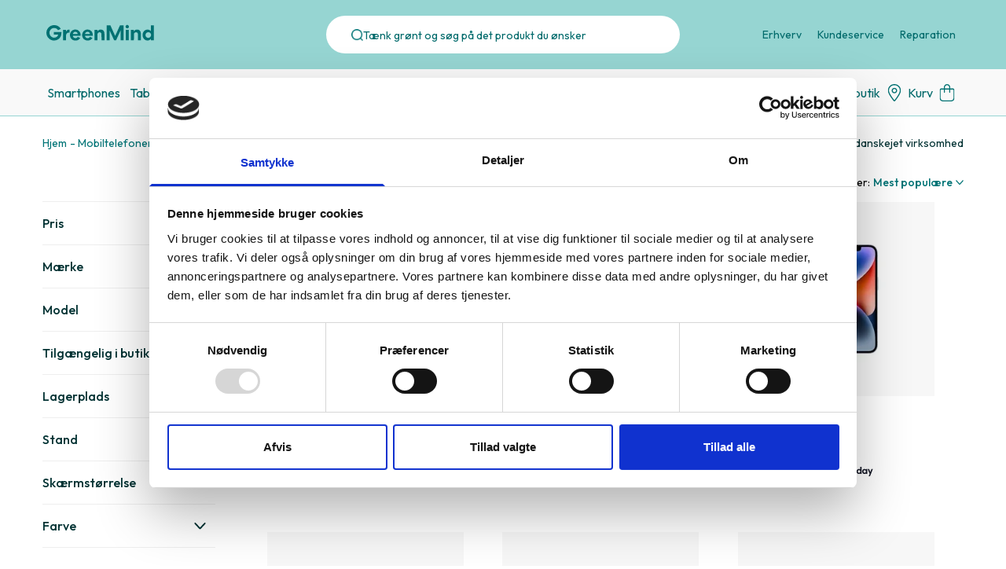

--- FILE ---
content_type: text/html; charset=utf-8
request_url: https://greenmind.dk/telefoner/iphones/iphone-14/iphone-14-plus
body_size: 30281
content:
<!doctype html>
<html data-n-head-ssr lang="da" class="light" data-n-head="%7B%22lang%22:%7B%22ssr%22:%22da%22%7D,%22class%22:%7B%22ssr%22:%22light%22%7D%7D">
  <head >
    <title>Opgradér til en iPhone 14 Plus: Køb en brugt smartphone hos GreenMind | GreenMind | 3863</title><meta data-n-head="ssr" charset="utf-8"><meta data-n-head="ssr" name="viewport" content="width=device-width, initial-scale=1"><meta data-n-head="ssr" data-hid="Facebook-domain-verification" name="facebook-domain-verification" content="ef18vp0ug7n4ctpw1qkopdjz8a90qy"><meta data-n-head="ssr" data-hid="Google-site-verification" name="google-site-verification" content="AIYIV7nc1Lm3ntUPUE02Z-4a6VTJAc3udymwuqcXSPY"><meta data-n-head="ssr" name="generator" content="Vue Storefront 2"><meta data-n-head="ssr" data-hid="charset" charset="utf-8"><meta data-n-head="ssr" data-hid="mobile-web-app-capable" name="mobile-web-app-capable" content="yes"><meta data-n-head="ssr" data-hid="apple-mobile-web-app-title" name="apple-mobile-web-app-title" content="Greenmind"><meta data-n-head="ssr" data-hid="theme-color" name="theme-color" content="#32463D"><meta data-n-head="ssr" data-hid="og:type" name="og:type" property="og:type" content="website"><meta data-n-head="ssr" data-hid="og:site_name" name="og:site_name" property="og:site_name" content="Greenmind"><meta data-n-head="ssr" data-hid="title" name="title" content="Opgradér til en iPhone 14 Plus: Køb en brugt smartphone hos GreenMind | GreenMind | 3863"><meta data-n-head="ssr" data-hid="description" name="description" content="Opgrader til en brugt iPhone 14 Plus hos GreenMind. Gennemtestet og renset for data med 3 års garanti og 14 dages returret. Få mere for pengene i dag. | 3863"><meta data-n-head="ssr" data-hid="og:description" name="og:description" content="Opgrader til en brugt iPhone 14 Plus hos GreenMind. Gennemtestet og renset for data med 3 års garanti og 14 dages returret. Få mere for pengene i dag. | 3863"><meta data-n-head="ssr" data-hid="og:title" name="og:title" content="Opgradér til en iPhone 14 Plus: Køb en brugt smartphone hos GreenMind | GreenMind | 3863"><meta data-n-head="ssr" data-hid="twitter-title" name="twitter:title" content="Opgradér til en iPhone 14 Plus: Køb en brugt smartphone hos GreenMind | GreenMind | 3863"><meta data-n-head="ssr" data-hid="twitter-desc" name="twitter:description" content="Opgrader til en brugt iPhone 14 Plus hos GreenMind. Gennemtestet og renset for data med 3 års garanti og 14 dages returret. Få mere for pengene i dag. | 3863"><link data-n-head="ssr" rel="icon" type="image/x-icon" href="/favicon.ico"><link data-n-head="ssr" rel="dns-prefetch" href="https://www.google-analytics.com"><link data-n-head="ssr" rel="dns-prefetch" href="https://greenmind.dk"><link data-n-head="ssr" rel="dns-prefetch" href="https://www.googletagmanager.com/"><link data-n-head="ssr" rel="dns-prefetch" href="https://consent.cookiebot.com"><link data-n-head="ssr" rel="dns-prefetch" href="https://www.facebook.com"><link data-n-head="ssr" rel="preconnect" href="https://consent.cookiebot.com"><link data-n-head="ssr" rel="dns-prefetch" href="https://static.klaviyo.com"><link data-n-head="ssr" rel="preconnect" href="https://static.klaviyo.com"><link data-n-head="ssr" rel="preconnect" href="https://www.googletagmanager.com/"><link data-n-head="ssr" rel="preconnect" href="https://www.google-analytics.com"><link data-n-head="ssr" rel="preconnect" href="https://greenmind.dk"><link data-n-head="ssr" data-hid="gf-prefetch" rel="dns-prefetch" href="https://fonts.gstatic.com/"><link data-n-head="ssr" data-hid="gf-preconnect" rel="preconnect" href="https://fonts.gstatic.com/" crossorigin=""><link data-n-head="ssr" data-hid="gf-origin-preconnect" rel="preconnect" href="https://fonts.googleapis.com/"><link data-n-head="ssr" data-hid="gf-preload" rel="preload" as="style" href="https://fonts.googleapis.com/css2?family=Outfit:wght@300;400;500;700&amp;display=swap"><link data-n-head="ssr" data-hid="shortcut-icon" rel="shortcut icon" href="/_nuxt/icons/icon_64x64.2effba.png"><link data-n-head="ssr" data-hid="apple-touch-icon" rel="apple-touch-icon" href="/_nuxt/icons/icon_512x512.2effba.png" sizes="512x512"><link data-n-head="ssr" rel="manifest" href="/_nuxt/manifest.084fdc5f.json" data-hid="manifest"><link data-n-head="ssr" rel="canonical" href="https://greenmind.dk/telefoner/iphones/iphone-14/iphone-14-plus?view=true&amp;page=1"><script data-n-head="ssr" data-hid="gtm-script">if(!window._gtm_init){window._gtm_init=1;(function(w,n,d,m,e,p){w[d]=(w[d]==1||n[d]=='yes'||n[d]==1||n[m]==1||(w[e]&&w[e][p]&&w[e][p]()))?1:0})(window,navigator,'doNotTrack','msDoNotTrack','external','msTrackingProtectionEnabled');(function(w,d,s,l,x,y){w[x]={};w._gtm_inject=function(i){if(w.doNotTrack||w[x][i])return;w[x][i]=1;w[l]=w[l]||[];w[l].push({'gtm.start':new Date().getTime(),event:'gtm.js'});var f=d.getElementsByTagName(s)[0],j=d.createElement(s);j.defer=true;j.src='https://www.googletagmanager.com/gtm.js?id='+i;f.parentNode.insertBefore(j,f);};w[y]('GTM-K9V7Q37')})(window,document,'script','dataLayer','_gtm_ids','_gtm_inject')}</script><script data-n-head="ssr" data-hid="gf-script">(function(){var l=document.createElement('link');l.rel="stylesheet";l.href="https://fonts.googleapis.com/css2?family=Outfit:wght@300;400;500;700&display=swap";document.querySelector("head").appendChild(l);})();</script><script data-n-head="ssr" type="application/ld+json">{"@context":"https://schema.org","@type":"Organization","name":"GreenMind","url":"https://greenmind.dk/","logo":"https://greenmind.dk/_nuxt/img/logo.21cf041.webp","contactPoint":{"@type":"ContactPoint","telephone":"","contactType":""},"sameAs":["https://www.facebook.com/greenminddanmark","https://www.youtube.com/channel/UChB0iRELVD0LzuRkWtwydyQ"]}</script><script data-n-head="ssr" type="application/ld+json">{"@context":"https://schema.org","@type":"WebSite","url":"https://greenmind.dk/","potentialAction":{"@type":"SearchAction","target":"https://greenmind.dk/search?q={search_term_string}","query-input":"required name=search_term_string"}}</script><script data-n-head="ssr" type="application/ld+json">{"@type":"CollectionPage","url":"https://greenmind.dk/telefoner/iphones/iphone-14/iphone-14-plus","name":"Opgradér til en iPhone 14 Plus: Køb en brugt smartphone hos GreenMind","description":"Opgrader til en brugt iPhone 14 Plus hos GreenMind. Gennemtestet og renset for data med 3 års garanti og 14 dages returret. Få mere for pengene i dag."}</script><noscript data-n-head="ssr" data-hid="gf-noscript"><link rel="stylesheet" href="https://fonts.googleapis.com/css2?family=Outfit:wght@300;400;500;700&display=swap"></noscript><link rel="preload" href="/_nuxt/cdb3e2d.js" as="script"><link rel="preload" href="/_nuxt/a9712a7.js" as="script"><link rel="preload" href="/_nuxt/css/662f39d.css" as="style"><link rel="preload" href="/_nuxt/96faa71.js" as="script"><link rel="preload" href="/_nuxt/css/f9a63c3.css" as="style"><link rel="preload" href="/_nuxt/9da11cf.js" as="script"><link rel="preload" href="/_nuxt/css/b5584b8.css" as="style"><link rel="preload" href="/_nuxt/a8d88e9.js" as="script"><link rel="preload" href="/_nuxt/403a315.js" as="script"><link rel="preload" href="/_nuxt/9b8d563.js" as="script"><link rel="preload" href="/_nuxt/css/631ee2a.css" as="style"><link rel="preload" href="/_nuxt/7768507.js" as="script"><link rel="preload" href="/_nuxt/css/3be8703.css" as="style"><link rel="preload" href="/_nuxt/57ce8e5.js" as="script"><link rel="preload" href="/_nuxt/css/3a246b3.css" as="style"><link rel="preload" href="/_nuxt/2fb626b.js" as="script"><link rel="preload" href="/_nuxt/css/7f0c8b8.css" as="style"><link rel="preload" href="/_nuxt/7cc40dd.js" as="script"><link rel="preload" href="/_nuxt/css/1b2bef7.css" as="style"><link rel="preload" href="/_nuxt/31bceaa.js" as="script"><link rel="preload" href="/_nuxt/css/cc2d785.css" as="style"><link rel="preload" href="/_nuxt/6ba61e7.js" as="script"><link rel="preload" href="/_nuxt/css/9d761ba.css" as="style"><link rel="preload" href="/_nuxt/8f03c5b.js" as="script"><link rel="preload" href="/_nuxt/e9bbbc5.js" as="script"><link rel="preload" href="/_nuxt/e95a63c.js" as="script"><link rel="preload" href="/_nuxt/fbaa962.js" as="script"><link rel="preload" href="/_nuxt/css/754283e.css" as="style"><link rel="preload" href="/_nuxt/8a3042d.js" as="script"><link rel="preload" href="/_nuxt/css/63fbd77.css" as="style"><link rel="preload" href="/_nuxt/360075d.js" as="script"><link rel="preload" href="/_nuxt/2d13dfe.js" as="script"><link rel="preload" href="/_nuxt/css/d8c1455.css" as="style"><link rel="preload" href="/_nuxt/c890e7a.js" as="script"><link rel="preload" href="/_nuxt/css/b591053.css" as="style"><link rel="preload" href="/_nuxt/0564e6c.js" as="script"><link rel="preload" href="/_nuxt/3cee019.js" as="script"><link rel="preload" href="/_nuxt/css/5ab460f.css" as="style"><link rel="preload" href="/_nuxt/5926669.js" as="script"><link rel="preload" href="/_nuxt/css/ec94703.css" as="style"><link rel="preload" href="/_nuxt/9fd21a8.js" as="script"><link rel="preload" href="/_nuxt/css/b190f0e.css" as="style"><link rel="preload" href="/_nuxt/539919b.js" as="script"><link rel="preload" href="/_nuxt/css/16eee2a.css" as="style"><link rel="preload" href="/_nuxt/df6b8f5.js" as="script"><link rel="preload" href="/_nuxt/css/61d4f05.css" as="style"><link rel="preload" href="/_nuxt/6158ce9.js" as="script"><link rel="preload" href="/_nuxt/css/f7a220a.css" as="style"><link rel="preload" href="/_nuxt/cd63716.js" as="script"><link rel="preload" href="/_nuxt/css/910f968.css" as="style"><link rel="preload" href="/_nuxt/70bb80a.js" as="script"><link rel="preload" href="/_nuxt/css/b7c3ca0.css" as="style"><link rel="preload" href="/_nuxt/b8a1a45.js" as="script"><link rel="preload" href="/_nuxt/css/e096eeb.css" as="style"><link rel="preload" href="/_nuxt/e7feb7f.js" as="script"><link rel="preload" href="/_nuxt/78d1643.js" as="script"><link rel="preload" href="/_nuxt/f32633e.js" as="script"><link rel="preload" href="/_nuxt/2cdc4df.js" as="script"><link rel="preload" href="/_nuxt/d525ae4.js" as="script"><link rel="preload" href="/_nuxt/e0ea74c.js" as="script"><link rel="preload" href="/_nuxt/f8773e6.js" as="script"><link rel="preload" href="/_nuxt/883229c.js" as="script"><link rel="stylesheet" href="/_nuxt/css/662f39d.css"><link rel="stylesheet" href="/_nuxt/css/f9a63c3.css"><link rel="stylesheet" href="/_nuxt/css/b5584b8.css"><link rel="stylesheet" href="/_nuxt/css/631ee2a.css"><link rel="stylesheet" href="/_nuxt/css/3be8703.css"><link rel="stylesheet" href="/_nuxt/css/3a246b3.css"><link rel="stylesheet" href="/_nuxt/css/7f0c8b8.css"><link rel="stylesheet" href="/_nuxt/css/1b2bef7.css"><link rel="stylesheet" href="/_nuxt/css/cc2d785.css"><link rel="stylesheet" href="/_nuxt/css/9d761ba.css"><link rel="stylesheet" href="/_nuxt/css/754283e.css"><link rel="stylesheet" href="/_nuxt/css/63fbd77.css"><link rel="stylesheet" href="/_nuxt/css/d8c1455.css"><link rel="stylesheet" href="/_nuxt/css/b591053.css"><link rel="stylesheet" href="/_nuxt/css/5ab460f.css"><link rel="stylesheet" href="/_nuxt/css/ec94703.css"><link rel="stylesheet" href="/_nuxt/css/b190f0e.css"><link rel="stylesheet" href="/_nuxt/css/16eee2a.css"><link rel="stylesheet" href="/_nuxt/css/61d4f05.css"><link rel="stylesheet" href="/_nuxt/css/f7a220a.css"><link rel="stylesheet" href="/_nuxt/css/910f968.css"><link rel="stylesheet" href="/_nuxt/css/b7c3ca0.css"><link rel="stylesheet" href="/_nuxt/css/e096eeb.css">
  </head>
  <body >
    <noscript data-n-head="ssr" data-hid="gtm-noscript" data-pbody="true"><iframe src="https://www.googletagmanager.com/ns.html?id=GTM-K9V7Q37&" height="0" width="0" style="display:none;visibility:hidden" title="gtm"></iframe></noscript><div data-server-rendered="true" id="__nuxt"><!----><div id="__layout"><div><header class="bg-header fixed top-0 left-0 right-0 z-[5]" data-v-4d3553c8><!----> <div class="custom-container grid grid-cols-12 items-center gap-4 mb-[71px] min-h-[70px] md:min-h-[88px] md:gap-0 md:mb-0" data-v-4d3553c8><div class="flex flex-row pl-[3px] gap-4 md:gap-6 md:pl-0 md:pt-0 col-span-3 md:col-span-3 lg:col-span-3 xl:col-span-3" data-v-4d3553c8><!----> <div class="flex items-center mb-1 pt-[4px] md:pt-0" data-v-4d3553c8><a href="/" title="GreenMind" class="nuxt-link-active" data-v-4d3553c8><svg xmlns="http://www.w3.org/2000/svg" xmlns:xlink="http://www.w3.org/1999/xlink" width="148px" height="22px" viewBox="0 0 147 22" version="1.1"><g id="greenlogo"><path d="M 106.710938 0.820312 C 106.171875 0.980469 105.460938 1.746094 105.3125 2.324219 C 104.945312 3.699219 105.964844 5.085938 107.34375 5.085938 C 108.078125 5.085938 108.585938 4.886719 109.007812 4.4375 C 109.917969 3.453125 109.699219 1.757812 108.574219 1.085938 C 108.035156 0.761719 107.253906 0.660156 106.710938 0.820312 Z M 106.710938 0.820312 " style="stroke:none;fill-rule:nonzero;fill:#007172;fill-opacity:1;"></path> <path d="M 13.113281 1.050781 C 10.542969 1.386719 8.140625 2.761719 6.613281 4.773438 C 5.203125 6.632812 4.558594 8.527344 4.570312 10.804688 C 4.582031 13.601562 5.59375 15.933594 7.613281 17.863281 C 9.625 19.792969 12.140625 20.707031 14.976562 20.53125 C 18.410156 20.324219 21.328125 18.371094 22.738281 15.355469 C 23.277344 14.175781 23.554688 12.941406 23.625 11.289062 L 23.691406 9.820312 L 14.011719 9.820312 L 14.011719 13.058594 L 19.535156 13.058594 L 19.464844 13.3125 C 18.59375 16.382812 14.941406 17.839844 11.863281 16.363281 C 9.773438 15.34375 8.476562 13.265625 8.464844 10.863281 C 8.429688 6.839844 11.761719 3.996094 15.628906 4.738281 C 16.9375 4.992188 18.292969 5.90625 19.121094 7.082031 L 19.351562 7.417969 L 21.050781 6.597656 C 21.980469 6.160156 22.738281 5.742188 22.738281 5.683594 C 22.738281 5.417969 21.75 4.125 21.074219 3.488281 C 19.648438 2.136719 17.707031 1.28125 15.597656 1.050781 C 14.355469 0.914062 14.160156 0.914062 13.113281 1.050781 Z M 13.113281 1.050781 " style="stroke:none;fill-rule:nonzero;fill:#007172;fill-opacity:1;"></path> <path d="M 81.195312 10.746094 L 81.195312 20.21875 L 84.984375 20.21875 L 85.007812 13.980469 L 85.042969 7.753906 L 87.867188 13.957031 L 90.679688 20.164062 L 91.957031 20.199219 L 93.21875 20.230469 L 94.308594 17.828125 C 94.90625 16.511719 96.191406 13.667969 97.167969 11.53125 L 98.9375 7.636719 L 98.972656 13.933594 L 98.996094 20.21875 L 102.785156 20.21875 L 102.785156 1.269531 L 100.488281 1.269531 C 98.421875 1.269531 98.179688 1.292969 98.066406 1.46875 C 97.996094 1.582031 96.640625 4.574219 95.042969 8.121094 C 93.449219 11.671875 92.09375 14.570312 92.035156 14.558594 C 91.976562 14.558594 90.589844 11.554688 88.945312 7.902344 L 85.972656 1.269531 L 81.195312 1.269531 Z M 81.195312 10.746094 " style="stroke:none;fill-rule:nonzero;fill:#007172;fill-opacity:1;"></path> <path d="M 137.582031 5.050781 L 137.582031 8.839844 L 137.054688 8.238281 C 136.007812 7.023438 134.011719 6.390625 132.195312 6.703125 C 129.714844 7.117188 127.695312 9.152344 127.0625 11.84375 C 126.789062 13.023438 126.890625 14.917969 127.28125 16.039062 C 128.003906 18.117188 129.382812 19.574219 131.277344 20.230469 C 132.3125 20.601562 134.023438 20.601562 135 20.242188 C 135.882812 19.921875 136.734375 19.320312 137.214844 18.707031 L 137.582031 18.210938 L 137.582031 20.21875 L 141.371094 20.21875 L 141.351562 10.769531 L 141.316406 1.328125 L 139.453125 1.292969 L 137.582031 1.269531 Z M 135.640625 10.308594 C 136.367188 10.605469 137.261719 11.589844 137.515625 12.316406 C 137.742188 13.023438 137.753906 14.132812 137.515625 14.824219 C 137.273438 15.53125 136.445312 16.453125 135.699219 16.847656 C 134.90625 17.25 133.550781 17.285156 132.738281 16.90625 C 132.046875 16.59375 131.277344 15.816406 130.921875 15.078125 C 130.53125 14.269531 130.519531 12.894531 130.910156 12.132812 C 131.335938 11.324219 131.589844 11 132.128906 10.628906 C 133.148438 9.914062 134.480469 9.796875 135.640625 10.308594 Z M 135.640625 10.308594 " style="stroke:none;fill-rule:nonzero;fill:#007172;fill-opacity:1;"></path> <path d="M 39.757812 6.757812 C 37.359375 7.289062 35.382812 9.21875 34.730469 11.671875 C 34.464844 12.664062 34.464844 14.488281 34.730469 15.472656 C 35.050781 16.730469 35.578125 17.65625 36.460938 18.558594 C 37.898438 20.023438 39.644531 20.648438 41.917969 20.53125 C 43.734375 20.429688 44.847656 20.023438 46.0625 19.03125 C 46.636719 18.566406 47.660156 17.273438 47.535156 17.183594 C 47.511719 17.160156 46.808594 16.871094 45.984375 16.535156 L 44.46875 15.933594 L 43.929688 16.511719 C 43.25 17.238281 42.605469 17.492188 41.503906 17.492188 C 40.046875 17.492188 38.75 16.636719 38.300781 15.367188 C 38.207031 15.089844 38.128906 14.800781 38.128906 14.71875 C 38.128906 14.582031 38.953125 14.558594 43.066406 14.558594 L 47.992188 14.558594 L 48.0625 14.175781 C 48.164062 13.601562 47.9375 11.878906 47.613281 10.964844 C 46.5 7.753906 43.226562 6.007812 39.757812 6.757812 Z M 42.789062 9.796875 C 43.433594 10.132812 44.15625 10.976562 44.308594 11.578125 C 44.375 11.855469 44.398438 12.109375 44.339844 12.167969 C 44.296875 12.214844 42.894531 12.238281 41.21875 12.226562 L 38.1875 12.191406 L 38.230469 11.902344 C 38.347656 11.09375 39.3125 9.996094 40.230469 9.660156 C 40.894531 9.40625 42.171875 9.476562 42.789062 9.796875 Z M 42.789062 9.796875 " style="stroke:none;fill-rule:nonzero;fill:#007172;fill-opacity:1;"></path> <path d="M 55.757812 6.65625 C 52.863281 7.269531 50.945312 9.023438 50.242188 11.726562 C 50.039062 12.523438 50.015625 14.386719 50.199219 15.273438 C 50.429688 16.394531 51.175781 17.769531 52.011719 18.613281 C 54.492188 21.097656 59.109375 21.238281 61.738281 18.902344 C 62.28125 18.429688 63.140625 17.273438 63.039062 17.171875 C 63.015625 17.136719 62.324219 16.859375 61.511719 16.523438 L 60.027344 15.933594 L 59.511719 16.476562 C 58.789062 17.226562 58.15625 17.492188 57.078125 17.492188 C 56.433594 17.492188 56.078125 17.425781 55.640625 17.238281 C 54.652344 16.789062 53.882812 15.875 53.710938 14.929688 L 53.644531 14.558594 L 63.65625 14.558594 L 63.589844 13.378906 C 63.394531 9.878906 61.453125 7.40625 58.398438 6.757812 C 57.652344 6.597656 56.285156 6.550781 55.757812 6.65625 Z M 58.292969 9.796875 C 59.167969 10.25 59.730469 10.964844 59.890625 11.820312 L 59.972656 12.246094 L 53.746094 12.246094 L 53.746094 11.960938 C 53.746094 11.171875 54.835938 9.960938 55.800781 9.648438 C 56.527344 9.417969 57.6875 9.488281 58.292969 9.796875 Z M 58.292969 9.796875 " style="stroke:none;fill-rule:nonzero;fill:#007172;fill-opacity:1;"></path> <path d="M 72.238281 6.769531 C 71.351562 7.011719 70.742188 7.40625 70.066406 8.167969 L 69.480469 8.828125 L 69.480469 6.933594 L 65.804688 6.933594 L 65.804688 20.21875 L 69.480469 20.21875 L 69.480469 16.464844 C 69.480469 14.199219 69.527344 12.492188 69.605469 12.132812 C 69.765625 11.382812 70.320312 10.640625 70.972656 10.308594 C 71.398438 10.085938 71.628906 10.039062 72.304688 10.074219 C 73.339844 10.121094 73.925781 10.46875 74.316406 11.289062 C 74.589844 11.832031 74.589844 11.890625 74.625 16.027344 L 74.660156 20.21875 L 78.4375 20.21875 L 78.4375 15.851562 C 78.425781 11.09375 78.347656 10.238281 77.804688 9.09375 C 77.460938 8.34375 76.667969 7.5 76.015625 7.164062 C 74.925781 6.597656 73.441406 6.449219 72.238281 6.769531 Z M 72.238281 6.769531 " style="stroke:none;fill-rule:nonzero;fill:#007172;fill-opacity:1;"></path> <path d="M 118.554688 6.757812 C 117.714844 6.992188 116.851562 7.566406 116.324219 8.226562 C 115.808594 8.886719 115.75 8.828125 115.785156 7.742188 L 115.820312 6.992188 L 113.960938 6.957031 L 112.085938 6.933594 L 112.085938 20.21875 L 115.867188 20.21875 L 115.898438 16.085938 L 115.933594 11.949219 L 116.234375 11.382812 C 116.660156 10.550781 117.289062 10.132812 118.242188 10.074219 C 119.496094 9.996094 120.308594 10.457031 120.78125 11.496094 C 120.964844 11.914062 120.988281 12.410156 121.023438 16.085938 L 121.058594 20.21875 L 124.730469 20.21875 L 124.699219 15.285156 C 124.652344 10.503906 124.640625 10.316406 124.398438 9.648438 C 123.90625 8.308594 122.882812 7.28125 121.675781 6.875 C 120.875 6.609375 119.300781 6.539062 118.554688 6.757812 Z M 118.554688 6.757812 " style="stroke:none;fill-rule:nonzero;fill:#007172;fill-opacity:1;"></path> <path d="M 32.085938 6.863281 C 31.167969 7.152344 30.167969 8.019531 29.765625 8.863281 C 29.664062 9.070312 29.550781 9.242188 29.492188 9.242188 C 29.445312 9.242188 29.398438 8.722656 29.398438 8.089844 L 29.398438 6.933594 L 25.726562 6.933594 L 25.726562 20.21875 L 29.503906 20.21875 L 29.539062 16.777344 C 29.570312 13.53125 29.59375 13.3125 29.835938 12.699219 C 30.421875 11.230469 31.511719 10.480469 33.097656 10.46875 L 33.992188 10.457031 L 33.992188 6.703125 L 33.28125 6.714844 C 32.878906 6.714844 32.351562 6.78125 32.085938 6.863281 Z M 32.085938 6.863281 " style="stroke:none;fill-rule:nonzero;fill:#007172;fill-opacity:1;"></path> <path d="M 105.542969 13.578125 L 105.542969 20.21875 L 109.332031 20.21875 L 109.332031 6.933594 L 105.542969 6.933594 Z M 105.542969 13.578125 " style="stroke:none;fill-rule:nonzero;fill:#007172;fill-opacity:1;"></path></g></svg></a></div></div> <div class="bg-modal_bg py-3 bg-transparent left-0 right-0 px-3 absolute md:static md:static lg:top-[87.5px] xl:mx-14 col-span-4 md:col-span-4 lg:col-span-5 xl:col-span-6" data-v-4d3553c8><form class="h-12 rounded-[200px] bg-white flex items-center gap-x-3 md:gap-x-1 lg:gap-x-6 border md:border-0 border-[#8ABFC0] md:border-white md:hover:border-custom_bg overflow-hidden" data-v-4d3553c8><div class="flex justify-center items-center ml-4 lg:ml-8" data-v-4d3553c8><div data-v-4d3553c8><svg xmlns="http://www.w3.org/2000/svg" xmlns:xlink="http://www.w3.org/1999/xlink" width="15px" height="15px" viewBox="0 0 15 15" version="1.1" data-v-4d3553c8><defs data-v-4d3553c8><image id="search" width="18" height="18" xlink:href="[data-uri]" data-v-4d3553c8></image></defs> <g id="search_surface" data-v-4d3553c8><use xlink:href="#search" transform="matrix(0.833333,0,0,0.833333,0,0)" data-v-4d3553c8></use></g></svg></div></div> <input id="headerSearch" aria-label="Search" type="search" placeholder="Tænk grønt og søg på det produkt du ønsker" value="" class="placeholder:text-button_bg placeholder:text-xs sm:placeholder:text-sm placeholder:text-text_color flex-1 placeholder:mb-[1px] sm:placeholder:mb-0 outline-none bg-transparent pr-3 placeholder:truncate landscape:truncate min-w-0" data-v-4d3553c8></form></div> <div class="md:flex md:flex-wrap justify-end col-span-5 md:col-span-5 lg:col-span-4 xl:col-span-3" data-v-4d3553c8><a href="/erhverv" class="text-text_color text-sm py-1 px-2.5 md:pr-1.5 md:pl-1.5 lg:px-2.5 hover:bg-custom_bg hover:text-white hover:py-[3px] hover:rounded-custom" data-v-4d3553c8>
        Erhverv
      </a><a href="/faq" class="text-text_color text-sm py-1 px-2.5 md:pr-1.5 md:pl-1.5 lg:px-2.5 hover:bg-custom_bg hover:text-white hover:py-[3px] hover:rounded-custom" data-v-4d3553c8>
        Kundeservice
      </a><a href="/reparation-af-elektronik" class="text-text_color text-sm py-1 px-2.5 md:pr-1.5 md:pl-1.5 lg:px-2.5 hover:bg-custom_bg hover:text-white hover:py-[3px] hover:rounded-custom" data-v-4d3553c8>
        Reparation
      </a></div></div></header> <nav class="fixed top-0 right-0 left-0 w-full bg-modal_bg z-[5] sm:mt-[88px] sm:border-b sm:border-header" data-v-31dac0b0><div class="custom-container flex flex-wrap items-center justify-between py-0 lg:py-3 lg:relative" data-v-31dac0b0><ul id="navbar" class="list-none flex items-center md:mr-2 gap-x-[11px] md:gap-x-[9px] lg:gap-x-2 xl:gap-x-5 lg:mr-0" data-v-31dac0b0><li data-v-31dac0b0><div class="cursor-pointer nav text-base md:text-sm lg:text-base text-text_color py-1 px-2.5 md:px-0 lg:px-1.5 hover:bg-custom_bg hover:text-white hover:rounded-custom md:hover:rounded-[20px] lg:hover:rounded-custom cursor-pointer&gt;" data-v-31dac0b0><span data-v-31dac0b0>Smartphones</span></div></li><li data-v-31dac0b0><div class="cursor-pointer nav text-base md:text-sm lg:text-base text-text_color py-1 px-2.5 md:px-0 lg:px-1.5 hover:bg-custom_bg hover:text-white hover:rounded-custom md:hover:rounded-[20px] lg:hover:rounded-custom cursor-pointer&gt;" data-v-31dac0b0><span data-v-31dac0b0>Tablets</span></div></li><li data-v-31dac0b0><div class="cursor-pointer nav text-base md:text-sm lg:text-base text-text_color py-1 px-2.5 md:px-0 lg:px-1.5 hover:bg-custom_bg hover:text-white hover:rounded-custom md:hover:rounded-[20px] lg:hover:rounded-custom cursor-pointer&gt;" data-v-31dac0b0><span data-v-31dac0b0>Computere</span></div></li><li data-v-31dac0b0><div class="cursor-pointer nav text-base md:text-sm lg:text-base text-text_color py-1 px-2.5 md:px-0 lg:px-1.5 hover:bg-custom_bg hover:text-white hover:rounded-custom md:hover:rounded-[20px] lg:hover:rounded-custom cursor-pointer&gt;" data-v-31dac0b0><span data-v-31dac0b0>Andre produkter</span></div></li><li data-v-31dac0b0><div class="cursor-pointer nav text-base md:text-sm lg:text-base text-text_color py-1 px-2.5 md:px-0 lg:px-1.5 hover:bg-custom_bg hover:text-white hover:rounded-custom md:hover:rounded-[20px] lg:hover:rounded-custom cursor-pointer&gt;" data-v-31dac0b0><span data-v-31dac0b0>Tilbehør</span></div></li><li data-v-31dac0b0><div class="cursor-pointer nav text-base md:text-sm lg:text-base text-text_color py-1 px-2.5 md:px-0 lg:px-1.5 hover:bg-custom_bg hover:text-white hover:rounded-custom md:hover:rounded-[20px] lg:hover:rounded-custom cursor-pointer&gt;" data-v-31dac0b0><span data-v-31dac0b0>Tilbud</span></div></li><li data-v-31dac0b0><div class="cursor-pointer nav text-base md:text-sm lg:text-base text-text_color py-1 px-2.5 md:px-0 lg:px-1.5 hover:bg-custom_bg hover:text-white hover:rounded-custom md:hover:rounded-[20px] lg:hover:rounded-custom cursor-pointer&gt;" data-v-31dac0b0><span data-v-31dac0b0>Brands</span></div></li><li data-v-31dac0b0><div class="cursor-pointer nav text-base md:text-sm lg:text-base text-text_color py-1 px-2.5 md:px-0 lg:px-1.5 hover:bg-custom_bg hover:text-white hover:rounded-custom md:hover:rounded-[20px] lg:hover:rounded-custom cursor-pointer&gt;" data-v-31dac0b0><span data-v-31dac0b0>Sælg din enhed</span></div></li></ul> <div class="list-none flex items-start lg:pr-[4px] absolute lg:static top-[13px] lg:top-[28px] right-[16px]  sm:pr-[4px] sm:static sm:top-[28px] gap-x-3 xl:gap-x-[28px]" data-v-31dac0b0><div class="flex flex-row justify-center items-center hover:cursor-pointer" data-v-31dac0b0><div class="flex flex-row justify-center items-center" data-v-31dac0b0><div class="flex justify-start items-center flex-row justify-center" data-v-31dac0b0><div class="custom-animation cursor-pointer order-last" data-v-31dac0b0><div class="relative" data-v-31dac0b0><svg width="39" height="45" viewBox="0 0 39 45" fill="none" xmlns="http://www.w3.org/2000/svg" class="w-[22px] h-[22px] object-contain object-center" data-v-31dac0b0><g clip-path="url(#clip0_1_6)" data-v-31dac0b0><path d="M27.8571 11.25C27.8571 10.142 27.641 9.04479 27.221 8.02111C26.801 6.99742 26.1854 6.06728 25.4094 5.28379C24.6334 4.50029 23.7121 3.87879 22.6981 3.45477C21.6842 3.03074 20.5975 2.8125 19.5 2.8125C18.4025 2.8125 17.3158 3.03074 16.3019 3.45477C15.2879 3.87879 14.3666 4.50029 13.5906 5.28379C12.8146 6.06728 12.199 6.99742 11.779 8.02111C11.359 9.04479 11.1429 10.142 11.1429 11.25C11.1429 12.358 11.359 13.4552 11.779 14.4789C12.199 15.5026 12.8146 16.4327 13.5906 17.2162C14.3666 17.9997 15.2879 18.6212 16.3019 19.0452C17.3158 19.4693 18.4025 19.6875 19.5 19.6875C20.5975 19.6875 21.6842 19.4693 22.6981 19.0452C23.7121 18.6212 24.6334 17.9997 25.4094 17.2162C26.1854 16.4327 26.801 15.5026 27.221 14.4789C27.641 13.4552 27.8571 12.358 27.8571 11.25ZM8.35714 11.25C8.35714 8.26631 9.53112 5.40483 11.6208 3.29505C13.7105 1.18526 16.5447 0 19.5 0C22.4553 0 25.2895 1.18526 27.3792 3.29505C29.4689 5.40483 30.6429 8.26631 30.6429 11.25C30.6429 14.2337 29.4689 17.0952 27.3792 19.205C25.2895 21.3147 22.4553 22.5 19.5 22.5C16.5447 22.5 13.7105 21.3147 11.6208 19.205C9.53112 17.0952 8.35714 14.2337 8.35714 11.25ZM2.78571 42.1875H36.2143C36.1098 35.1826 30.4513 29.5312 23.4783 29.5312H15.5217C8.55737 29.5312 2.89888 35.1826 2.78571 42.1875ZM0 42.3896C0 33.7324 6.94688 26.7188 15.5217 26.7188H23.4783C32.0531 26.7188 39 33.7324 39 42.3896C39 43.8311 37.8422 45 36.4145 45H2.58549C1.15781 45 0 43.8311 0 42.3896Z" fill="#007172" data-v-31dac0b0></path></g> <defs data-v-31dac0b0><clipPath id="clip0_1_6" data-v-31dac0b0><rect width="39" height="45" fill="white" data-v-31dac0b0></rect></clipPath></defs></svg></div></div> <span class="text-text_color text-center text-[14px] lg:text-base" data-v-31dac0b0>
              
            </span></div></div></div> <div class="flex flex-row justify-center items-center hover:cursor-pointer" data-v-31dac0b0><div class="flex flex-row justify-center items-center" data-v-31dac0b0><div class="flex justify-start items-center flex-row justify-center" data-v-31dac0b0><div class="custom-animation cursor-pointer order-last" data-v-31dac0b0><div class="relative" data-v-31dac0b0><svg width="34" height="45" viewBox="0 0 34 45" fill="none" xmlns="http://www.w3.org/2000/svg" class="w-[22px] h-[22px] object-contain object-center" data-v-31dac0b0><g clip-path="url(#clip0_1_4)" data-v-31dac0b0><path d="M31.1667 16.875C31.1667 9.10547 24.8271 2.8125 17 2.8125C9.17292 2.8125 2.83333 9.10547 2.83333 16.875C2.83333 18.2461 3.31146 20.127 4.30312 22.4473C5.26823 24.7236 6.62292 27.1934 8.16354 29.6631C11.1828 34.5234 14.751 39.1729 17.0089 41.9678C19.2578 39.1729 22.8349 34.5234 25.8542 29.6631C27.3859 27.1934 28.7495 24.7148 29.7146 22.4473C30.6885 20.127 31.1667 18.2461 31.1667 16.875ZM34 16.875C34 24.5566 23.6406 38.2324 19.0984 43.875C18.0094 45.2197 15.9906 45.2197 14.9016 43.875C10.3594 38.2324 0 24.5566 0 16.875C0 7.55859 7.61458 0 17 0C26.3854 0 34 7.55859 34 16.875ZM12.75 16.875C12.75 17.9939 13.1978 19.0669 13.9948 19.8581C14.7918 20.6493 15.8728 21.0938 17 21.0938C18.1272 21.0938 19.2082 20.6493 20.0052 19.8581C20.8022 19.0669 21.25 17.9939 21.25 16.875C21.25 15.7561 20.8022 14.6831 20.0052 13.8919C19.2082 13.1007 18.1272 12.6562 17 12.6562C15.8728 12.6562 14.7918 13.1007 13.9948 13.8919C13.1978 14.6831 12.75 15.7561 12.75 16.875ZM17 23.9062C15.1214 23.9062 13.3197 23.1655 11.9913 21.8468C10.6629 20.5282 9.91667 18.7398 9.91667 16.875C9.91667 15.0102 10.6629 13.2218 11.9913 11.9032C13.3197 10.5845 15.1214 9.84375 17 9.84375C18.8786 9.84375 20.6803 10.5845 22.0087 11.9032C23.3371 13.2218 24.0833 15.0102 24.0833 16.875C24.0833 18.7398 23.3371 20.5282 22.0087 21.8468C20.6803 23.1655 18.8786 23.9062 17 23.9062Z" fill="#007172" data-v-31dac0b0></path></g> <defs data-v-31dac0b0><clipPath id="clip0_1_4" data-v-31dac0b0><rect width="34" height="45" fill="white" data-v-31dac0b0></rect></clipPath></defs></svg></div></div> <span class="text-text_color text-center text-[14px] lg:text-base" data-v-31dac0b0>
              Find butik
            </span></div></div></div> <div class="flex flex-row justify-center items-center hover:cursor-pointer" data-v-31dac0b0><div class="flex flex-row justify-center items-center" data-v-31dac0b0><div class="flex justify-start items-center flex-row justify-center" data-v-31dac0b0><div class="custom-animation cursor-pointer order-last" data-v-31dac0b0><div class="relative" data-v-31dac0b0><svg width="39" height="45" viewBox="0 0 39 45" fill="none" xmlns="http://www.w3.org/2000/svg" class="w-[22px] h-[22px] object-contain object-center" data-v-31dac0b0><g clip-path="url(#clip0_3_2)" data-v-31dac0b0><path d="M13.9286 8.4375V11.25H25.0714V8.4375C25.0714 5.33496 22.573 2.8125 19.5 2.8125C16.427 2.8125 13.9286 5.33496 13.9286 8.4375ZM11.1429 14.0625H4.17857C3.4125 14.0625 2.78571 14.6953 2.78571 15.4688V36.5625C2.78571 39.665 5.28415 42.1875 8.35714 42.1875H30.6429C33.7158 42.1875 36.2143 39.665 36.2143 36.5625V15.4688C36.2143 14.6953 35.5875 14.0625 34.8214 14.0625H27.8571V21.0938C27.8571 21.8672 27.2304 22.5 26.4643 22.5C25.6982 22.5 25.0714 21.8672 25.0714 21.0938V14.0625H13.9286V21.0938C13.9286 21.8672 13.3018 22.5 12.5357 22.5C11.7696 22.5 11.1429 21.8672 11.1429 21.0938V14.0625ZM11.1429 11.25V8.4375C11.1429 3.7793 14.8862 0 19.5 0C24.1138 0 27.8571 3.7793 27.8571 8.4375V11.25H34.8214C37.1283 11.25 39 13.1396 39 15.4688V36.5625C39 41.2207 35.2567 45 30.6429 45H8.35714C3.7433 45 0 41.2207 0 36.5625V15.4688C0 13.1396 1.87165 11.25 4.17857 11.25H11.1429Z" fill="#007172" data-v-31dac0b0></path></g> <defs data-v-31dac0b0><clipPath id="clip0_3_2" data-v-31dac0b0><rect width="39" height="45" fill="white" data-v-31dac0b0></rect></clipPath></defs></svg> <div class="absolute top-[6px] right-[-5px] cursor-pointer w-[16px] h-[17px] rounded-[12px] text-white bg-[#f9c1d4]" style="display:none;" data-v-31dac0b0><span class="absolute top-[-9px] right-[6px] text-[12px]" data-v-31dac0b0>
                    0
                  </span></div></div></div> <span class="text-text_color text-center text-[14px] lg:text-base" data-v-31dac0b0>
              Kurv
            </span></div></div></div></div></div> <div data-v-31dac0b0 data-v-31dac0b0><div class="absolute h-fit top-[59px] bottom-0 left-0 right-0 border-t border-custom_bg z-40 lg:block hideMegaMenu"><div class="bg-modal_bg pb-[64px]"><div class="custom-container grid grid-cols-12 gap-5 xl:gap-3 pt-10"><div class="col-span-4"><ul class="flex flex-col flex-wrap gap-x-10 max-h-[260px] gap-y-4"><li><a href="/telefoner/iphones" class="text-base leading-4 font-light text-search_item_text_color cursor-pointer nuxt-link-active"><p class="link-style">
                  iPhones
                </p></a></li><li><a href="/telefoner/smartphones/samsung-galaxy" class="text-base leading-4 font-light text-search_item_text_color cursor-pointer"><p class="link-style">
                  Samsung
                </p></a></li><li><a href="/telefoner/smartphones/huawei" class="text-base leading-4 font-light text-search_item_text_color cursor-pointer"><p class="link-style">
                  Huawei
                </p></a></li><li><a href="/telefoner/smartphones/oneplus" class="text-base leading-4 font-light text-search_item_text_color cursor-pointer"><p class="link-style">
                  OnePlus
                </p></a></li><li><a href="/telefoner/smartphones/sony" class="text-base leading-4 font-light text-search_item_text_color cursor-pointer"><p class="link-style">
                  Sony
                </p></a></li><li><a href="/telefoner/smartphones/motorola" class="text-base leading-4 font-light text-search_item_text_color cursor-pointer"><p class="link-style">
                  Motorola
                </p></a></li><li><a href="/telefoner/smartphones/google" class="text-base leading-4 font-light text-search_item_text_color cursor-pointer"><p class="link-style">
                  Google
                </p></a></li><li><a href="/telefoner/smartphones/xiaomi" class="text-base leading-4 font-light text-search_item_text_color cursor-pointer"><p class="link-style">
                  Xiaomi
                </p></a></li><li><a href="/telefoner?producent=98-30142,98-30390,98-30548,98-30568,98-30246,98-30274,98-30465,98-30506,98-33588,98-50067,98-30310,98-50071,98-30626,98-50089,98-30734,98-30833" class="text-base leading-4 font-light text-search_item_text_color cursor-pointer"><p class="link-style">
                  Andre mærker
                </p></a></li><li><a href="/telefoner" class="text-base leading-4 font-light text-search_item_text_color cursor-pointer nuxt-link-active"><p class="link-style">
                  Alle smartphones
                </p></a></li><li><a href="/tilbehoer/greenmind?tilbehor-type=90-1438,90-1443,90-1447,90-1467" class="text-base leading-4 font-light text-search_item_text_color cursor-pointer"><p class="link-style">
                  Tilbehør til smartphones
                </p></a></li><li><a href="/telefoner?price=1-3000" class="text-base leading-4 font-light text-search_item_text_color cursor-pointer"><p class="link-style">
                  Smartphones under 3000,-
                </p></a></li></ul></div> <div class="col-span-1"></div> <div class="col-span-7 grid grid-cols-12 gap-5 md:gap-3 xl:gap-3"></div></div></div></div><div class="absolute h-fit top-[59px] bottom-0 left-0 right-0 border-t border-custom_bg z-40 lg:block hideMegaMenu"><div class="bg-modal_bg pb-[64px]"><div class="custom-container grid grid-cols-12 gap-5 xl:gap-3 pt-10"><div class="col-span-4"><ul class="flex flex-col flex-wrap gap-x-10 max-h-[260px] gap-y-4"><li><a href="/tablets/apple-ipads" class="text-base leading-4 font-light text-search_item_text_color cursor-pointer"><p class="link-style">
                  Apple iPads
                </p></a></li><li><a href="/tablets/samsung-tablet" class="text-base leading-4 font-light text-search_item_text_color cursor-pointer"><p class="link-style">
                  Samsung Tablets
                </p></a></li><li><a href="/tablets" class="text-base leading-4 font-light text-search_item_text_color cursor-pointer"><p class="link-style">
                  Alle Tablets
                </p></a></li><li><a href="/tilbehoer/tablet-tilbehoer" class="text-base leading-4 font-light text-search_item_text_color cursor-pointer"><p class="link-style">
                  Tablet tilbehør
                </p></a></li><li><a href="/tablets?price=1-2000" class="text-base leading-4 font-light text-search_item_text_color cursor-pointer"><p class="link-style">
                  Tablets under 2000,-
                </p></a></li></ul></div> <div class="col-span-1"></div> <div class="col-span-7 grid grid-cols-12 gap-5 md:gap-3 xl:gap-3"></div></div></div></div><div class="absolute h-fit top-[59px] bottom-0 left-0 right-0 border-t border-custom_bg z-40 lg:block hideMegaMenu"><div class="bg-modal_bg pb-[64px]"><div class="custom-container grid grid-cols-12 gap-5 xl:gap-3 pt-10"><div class="col-span-4"><ul class="flex flex-col flex-wrap gap-x-10 max-h-[260px] gap-y-4"><li><a href="/computere/baerbare/apple-macbooks" class="text-base leading-4 font-light text-search_item_text_color cursor-pointer"><p class="link-style">
                  Apple MacBooks
                </p></a></li><li><a href="/computere/apple-stationaere" class="text-base leading-4 font-light text-search_item_text_color cursor-pointer"><p class="link-style">
                  Apple Desktops
                </p></a></li><li><a href="/computere/baerbare/windows-baerbare" class="text-base leading-4 font-light text-search_item_text_color cursor-pointer"><p class="link-style">
                  Windows Bærbare
                </p></a></li><li><a href="/computere/stationaere/windows-stationaere" class="text-base leading-4 font-light text-search_item_text_color cursor-pointer"><p class="link-style">
                  Windows Desktops
                </p></a></li><li><a href="/tilbehoer/computer-tilbehoer/pc-monitors" class="text-base leading-4 font-light text-search_item_text_color cursor-pointer"><p class="link-style">
                  Monitors
                </p></a></li><li><a href="/tilbehoer/computer-tilbehoer" class="text-base leading-4 font-light text-search_item_text_color cursor-pointer"><p class="link-style">
                  Computer tilbehør
                </p></a></li><li><a href="/computere/baerbare?price=1-5000" class="text-base leading-4 font-light text-search_item_text_color cursor-pointer"><p class="link-style">
                  Bærbare under 5000,-
                </p></a></li><li><a href="/computere/stationaere?price=1-5000" class="text-base leading-4 font-light text-search_item_text_color cursor-pointer"><p class="link-style">
                  Stationære under 5000,-
                </p></a></li></ul></div> <div class="col-span-1"></div> <div class="col-span-7 grid grid-cols-12 gap-5 md:gap-3 xl:gap-3"></div></div></div></div><div class="absolute h-fit top-[59px] bottom-0 left-0 right-0 border-t border-custom_bg z-40 lg:block hideMegaMenu"><div class="bg-modal_bg pb-[64px]"><div class="custom-container grid grid-cols-12 gap-5 xl:gap-3 pt-10"><div class="col-span-4"><ul class="flex flex-col flex-wrap gap-x-10 max-h-[260px] gap-y-4"><li><a href="/smartwatches" class="text-base leading-4 font-light text-search_item_text_color cursor-pointer"><p class="link-style">
                  Smarture
                </p></a></li><li><a href="/konsoller" class="text-base leading-4 font-light text-search_item_text_color cursor-pointer"><p class="link-style">
                  Konsoller
                </p></a></li><li><a href="/tv-og-lyd/hovedtelefoner" class="text-base leading-4 font-light text-search_item_text_color cursor-pointer"><p class="link-style">
                  Headphones &amp; Headset
                </p></a></li><li><a href="/tv-og-lyd/hoejtalere-og-hifi" class="text-base leading-4 font-light text-search_item_text_color cursor-pointer"><p class="link-style">
                  Højtalere
                </p></a></li><li><a href="/tilbehoer?tilbehor-type=90-1439,90-1473" class="text-base leading-4 font-light text-search_item_text_color cursor-pointer"><p class="link-style">
                  Smarthome &amp; Netværk
                </p></a></li><li><a href="/tilbehoer?tilbehor-type=90-1454,90-1457" class="text-base leading-4 font-light text-search_item_text_color cursor-pointer"><p class="link-style">
                  Kamera &amp; Mikrofon
                </p></a></li><li><a href="/tilbehoer/computer-tilbehoer/pc-monitors" class="text-base leading-4 font-light text-search_item_text_color cursor-pointer"><p class="link-style">
                  Monitors
                </p></a></li><li><a href="/tilbehoer" class="text-base leading-4 font-light text-search_item_text_color cursor-pointer"><p class="link-style">
                  Alt tilbehør
                </p></a></li></ul></div> <div class="col-span-1"></div> <div class="col-span-7 grid grid-cols-12 gap-5 md:gap-3 xl:gap-3"></div></div></div></div><div class="absolute h-fit top-[59px] bottom-0 left-0 right-0 border-t border-custom_bg z-40 lg:block hideMegaMenu"><div class="bg-modal_bg pb-[64px]"><div class="custom-container grid grid-cols-12 gap-5 xl:gap-3 pt-10"><div class="col-span-4"><ul class="flex flex-col flex-wrap gap-x-10 max-h-[260px] gap-y-4"><li><a href="/tilbehoer?tilbehor-type=90-1447" class="text-base leading-4 font-light text-search_item_text_color cursor-pointer"><p class="link-style">
                  Covers
                </p></a></li><li><a href="/tilbehoer?tilbehor-type=90-1467" class="text-base leading-4 font-light text-search_item_text_color cursor-pointer"><p class="link-style">
                  Skærmbeskyttelse
                </p></a></li><li><a href="/tilbehoer?tilbehor-type=90-1438,90-1444" class="text-base leading-4 font-light text-search_item_text_color cursor-pointer"><p class="link-style">
                  Oplader &amp; Adapter
                </p></a></li><li><a href="/tilbehoer?tilbehor-type=90-1443" class="text-base leading-4 font-light text-search_item_text_color cursor-pointer"><p class="link-style">
                  Kabler
                </p></a></li><li><a href="/tilbehoer?tilbehor-type=90-50056" class="text-base leading-4 font-light text-search_item_text_color cursor-pointer"><p class="link-style">
                  Kameralinsebeskyttelse
                </p></a></li><li><a href="/tilbehoer?tilbehor-type=90-50058" class="text-base leading-4 font-light text-search_item_text_color cursor-pointer"><p class="link-style">
                  Powerbank
                </p></a></li><li><a href="/tilbehoer/computer-tilbehoer/mus-og-keyboard" class="text-base leading-4 font-light text-search_item_text_color cursor-pointer"><p class="link-style">
                  Mus &amp; Keyboard
                </p></a></li><li><a href="/tilbehoer/konsol-tilbehoer" class="text-base leading-4 font-light text-search_item_text_color cursor-pointer"><p class="link-style">
                  Konsol tilbehør
                </p></a></li><li><a href="/tilbehoer?tilbehor-type=90-1471" class="text-base leading-4 font-light text-search_item_text_color cursor-pointer"><p class="link-style">
                  Laptop sleeve
                </p></a></li><li><a href="/tilbehoer" class="text-base leading-4 font-light text-search_item_text_color cursor-pointer"><p class="link-style">
                  Alt tilbehør
                </p></a></li></ul></div> <div class="col-span-1"></div> <div class="col-span-7 grid grid-cols-12 gap-5 md:gap-3 xl:gap-3"></div></div></div></div><div class="absolute h-fit top-[59px] bottom-0 left-0 right-0 border-t border-custom_bg z-40 lg:block hideMegaMenu"><div class="bg-modal_bg pb-[64px]"><div class="custom-container grid grid-cols-12 gap-5 xl:gap-3 pt-10"><div class="col-span-4"><ul class="flex flex-col flex-wrap gap-x-10 max-h-[260px] gap-y-4"><li><a href="/brand/apple" class="text-base leading-4 font-light text-search_item_text_color cursor-pointer"><p class="link-style">
                  Apple
                </p></a></li><li><a href="/brand/samsung" class="text-base leading-4 font-light text-search_item_text_color cursor-pointer"><p class="link-style">
                  Samsung
                </p></a></li><li><a href="/brand/lenovo" class="text-base leading-4 font-light text-search_item_text_color cursor-pointer"><p class="link-style">
                  Lenovo
                </p></a></li><li><a href="/brand/oneplus" class="text-base leading-4 font-light text-search_item_text_color cursor-pointer"><p class="link-style">
                  OnePlus
                </p></a></li><li><a href="/brand/dell" class="text-base leading-4 font-light text-search_item_text_color cursor-pointer"><p class="link-style">
                  DELL
                </p></a></li><li><a href="/brand/xiaomi" class="text-base leading-4 font-light text-search_item_text_color cursor-pointer"><p class="link-style">
                  Xiaomi
                </p></a></li><li><a href="/brand/google" class="text-base leading-4 font-light text-search_item_text_color cursor-pointer"><p class="link-style">
                  Google
                </p></a></li><li><a href="/brand/microsoft" class="text-base leading-4 font-light text-search_item_text_color cursor-pointer"><p class="link-style">
                  Microsoft
                </p></a></li><li><a href="/brand/hp" class="text-base leading-4 font-light text-search_item_text_color cursor-pointer"><p class="link-style">
                  HP
                </p></a></li><li><a href="/brand/huawei" class="text-base leading-4 font-light text-search_item_text_color cursor-pointer"><p class="link-style">
                  Huawei
                </p></a></li><li><a href="/brand" class="text-base leading-4 font-light text-search_item_text_color cursor-pointer"><p class="link-style">
                  Alle brands
                </p></a></li></ul></div> <div class="col-span-1"></div> <div class="col-span-7 grid grid-cols-12 gap-5 md:gap-3 xl:gap-3"></div></div></div></div></div></nav> <!----> <main><div><div><div class="custom-container mb-[38px] md:mb-[58px]"><div class="w-full flex justify-between min-h-[50px] items-center gap-6 mt-3"><div class="text-[#007476] text-[14px] flex font-regular shrink-0"><a href="/" class="nuxt-link-active">
      Hjem
    </a> <a href="/telefoner" class="ml-1 nuxt-link-active">
      -
      Mobiltelefoner
    </a><a href="/telefoner/iphones" class="ml-1 nuxt-link-active">
      -
      iPhones
    </a><a href="/telefoner/iphones/iphone-14" class="ml-1 nuxt-link-active">
      -
      iPhone 14
    </a><a href="/telefoner/iphones/iphone-14/iphone-14-plus" class="ml-1 nuxt-link-active text-[#003132] font-medium">
      -
      iPhone 14 Plus
    </a></div> <div class="hidden lg:flex justify-between w-full"><div></div> <div class="flex gap-4 lg:gap-8 text-[#003132] text-[14px]"></div></div></div> <!----> <div class="flex"><!----> <div attributes-organized="[object Object],[object Object],[object Object],[object Object],[object Object],[object Object],[object Object],[object Object]" range-attributes="[object Object]" class="min-w-[220px] max-w-[220px] mr-[20px] lg:mr-[66px]"><div class="flex justify-end items-center text-[14px] text-[#007476] h-[50px] cursor-pointer border-b border-[#EEEEEE]"><div style="display:none;">
      Ryd filtre (0)
    </div></div> <div><div><div class="sf-accordion has-chevron"><div list-size="10" class="sf-accordion-item py-[15px] border-b border-[#EEEEEE] " data-v-6adaee6e><div class="cursor-pointer flex justify-between" data-v-6adaee6e><h4 class="text-[16px] text-[#003132] font-medium" data-v-6adaee6e>
      Pris
    </h4> <img src="[data-uri]" width="15" height="24" alt="read_more_filter" loading="lazy" class="mr-3" data-v-6adaee6e></div> <!----> <!----></div></div></div><div><div class="sf-accordion has-chevron"><div list-size="10" class="sf-accordion-item py-[15px] border-b border-[#EEEEEE]" data-v-2b5be824><div class="cursor-pointer flex justify-between" data-v-2b5be824><h4 class="text-[16px] text-[#003132] font-medium" data-v-2b5be824>
      Mærke 
    </h4> <img src="[data-uri]" width="15" height="24" alt="read_more_filter" loading="lazy" class="mr-3" data-v-2b5be824></div> <div class="flex text-[13px] text-[#007476]" data-v-2b5be824>
    
  </div> <!----></div></div></div><div><div class="sf-accordion has-chevron"><div list-size="10" class="sf-accordion-item py-[15px] border-b border-[#EEEEEE] " data-v-6feb943d><div class="cursor-pointer flex justify-between" data-v-6feb943d><h4 class="text-[16px] text-[#003132] font-medium" data-v-6feb943d>
      Model
    </h4> <img src="[data-uri]" width="15" height="24" alt="read_more_filter" loading="lazy" class="mr-3" data-v-6feb943d></div> <div class="flex text-[13px] text-[#007476]" data-v-6feb943d>
    
  </div> <div class="flex text-[13px] text-[#007476]" data-v-6feb943d></div> <!----></div></div></div><div><div class="sf-accordion has-chevron"><div list-size="10" class="sf-accordion-item py-[15px] border-b border-[#EEEEEE] " data-v-4a9ce9b0><div class="cursor-pointer flex justify-between" data-v-4a9ce9b0><h4 class="text-[16px] text-[#003132] font-medium" data-v-4a9ce9b0>
      Tilgængelig i butik
    </h4> <img src="[data-uri]" width="15" height="24" alt="read_more_filter" loading="lazy" class="mr-3" data-v-4a9ce9b0></div> <div class="flex text-[13px] text-[#007476]" data-v-4a9ce9b0>
    
  </div> <div class="flex text-[13px] text-[#007476]" data-v-4a9ce9b0></div> <!----></div></div></div><div><div class="sf-accordion has-chevron"><div list-size="10" class="sf-accordion-item py-[15px] border-b border-[#EEEEEE]" data-v-2b5be824><div class="cursor-pointer flex justify-between" data-v-2b5be824><h4 class="text-[16px] text-[#003132] font-medium" data-v-2b5be824>
      Lagerplads 
    </h4> <img src="[data-uri]" width="15" height="24" alt="read_more_filter" loading="lazy" class="mr-3" data-v-2b5be824></div> <div class="flex text-[13px] text-[#007476]" data-v-2b5be824>
    
  </div> <!----></div></div></div><div><div class="sf-accordion has-chevron"><div list-size="10" class="sf-accordion-item py-[15px] border-b border-[#EEEEEE]" data-v-2b5be824><div class="cursor-pointer flex justify-between" data-v-2b5be824><h4 class="text-[16px] text-[#003132] font-medium" data-v-2b5be824>
      Stand 
    </h4> <img src="[data-uri]" width="15" height="24" alt="read_more_filter" loading="lazy" class="mr-3" data-v-2b5be824></div> <div class="flex text-[13px] text-[#007476]" data-v-2b5be824>
    
  </div> <!----></div></div></div><div><div class="sf-accordion has-chevron"><div list-size="10" class="sf-accordion-item py-[15px] border-b border-[#EEEEEE]" data-v-2b5be824><div class="cursor-pointer flex justify-between" data-v-2b5be824><h4 class="text-[16px] text-[#003132] font-medium" data-v-2b5be824>
      Skærmstørrelse 
    </h4> <img src="[data-uri]" width="15" height="24" alt="read_more_filter" loading="lazy" class="mr-3" data-v-2b5be824></div> <div class="flex text-[13px] text-[#007476]" data-v-2b5be824>
    
  </div> <!----></div></div></div><div><div class="sf-accordion has-chevron"><div list-size="10" class="sf-accordion-item py-[15px] border-b border-[#EEEEEE]" data-v-2b5be824><div class="cursor-pointer flex justify-between" data-v-2b5be824><h4 class="text-[16px] text-[#003132] font-medium" data-v-2b5be824>
      Farve 
    </h4> <img src="[data-uri]" width="15" height="24" alt="read_more_filter" loading="lazy" class="mr-3" data-v-2b5be824></div> <div class="flex text-[13px] text-[#007476]" data-v-2b5be824>
    
  </div> <!----></div></div></div></div></div> <div class="w-full"><div class="flex justify-between items-center font-normal text-[18px] min-h-[50px] w-full"><div class="text-[#003132] text-[14px]">
    20 resultater på lager
  </div> <div class="flex gap-2"><img src="/_nuxt/img/grid-view-on.d077045.svg" height="19" width="19" alt="button-icon" loading="eager" class="mr-2 cursor-pointer asa"> <img src="/_nuxt/img/list-view-off.52a8244.svg" height="19" width="19" alt="button-icon" loading="eager" class="mr-10 cursor-pointer"> <div class="w-full flex justify-end items-center text-[14px]  min-w-[185px]"><span class="mr-1 font-regular">Sorter efter:</span> <button class="flex z-3 items-center justify-start rounded-lg"><span class="text-[#007476] mr-1 font-medium">
      Mest populære
    </span> <img src="[data-uri]" height="6" width="10" alt="button-icon" loading="eager"></button> <div class="flex justify-center"><div class="relative"><div class="absolute z-50 top-[11px] right-0" style="display:none;"><div class="px-2 pt-2 pb-2 bg-white rounded-md shadow-lg dark:bg-gray-700 min-w-[200px]"><div class="flex flex-col"><a class="flex flex-row items-start rounded-lg bg-transparent p-2 hover:bg-gray-200 cursor-pointer"><div><p class="font-regular font-bold">Mest populære</p></div></a><a class="flex flex-row items-start rounded-lg bg-transparent p-2 hover:bg-gray-200 cursor-pointer"><div><p class="font-regular">Nyeste produkter på lager</p></div></a><a class="flex flex-row items-start rounded-lg bg-transparent p-2 hover:bg-gray-200 cursor-pointer"><div><p class="font-regular">Pris, faldende</p></div></a><a class="flex flex-row items-start rounded-lg bg-transparent p-2 hover:bg-gray-200 cursor-pointer"><div><p class="font-regular">Pris, stigende</p></div></a><a class="flex flex-row items-start rounded-lg bg-transparent p-2 hover:bg-gray-200 cursor-pointer"><div><p class="font-regular">Alfabetisk, A til Å</p></div></a><a class="flex flex-row items-start rounded-lg bg-transparent p-2 hover:bg-gray-200 cursor-pointer"><div><p class="font-regular">Alfabetisk, Å til A</p></div></a></div></div></div></div></div></div></div></div> <div class="w-full min-h-[400px] mt-5 sm:mt-0 sf-loader"><div><div class="grid grid-cols-1 xs:grid-cols-2 sm:grid-cols-2 md:grid-cols-2 lg:grid-cols-3 xl:grid-cols-3 2xl:grid-cols-4 gap-2 lg:gap-3 xl:gap-3"><div class="grid mb-[58px]" data-v-c82c7dce><div data-v-c82c7dce><div class="w-full max-w-[250px] h-[246px] relative cursor-pointer" data-v-c82c7dce><img src="https://greenmind.dk/web/image/product.product/73958/image_1920/250x246/696d9525_iphone-14-plus_250x246" width="250" height="246" alt="696d9525_iphone-14-plus" loading="eager" fetchpriority="high" class="product-grid-img" data-v-c82c7dce> <div class="flex mt-1 gap-1 absolute top-[8px] left-[10px]" data-v-1651dbbc data-v-c82c7dce><!----> <!----> <!----></div></div> <div class="text-[16px] font-medium mt-[10px] cursor-pointer" data-v-c82c7dce>
        Apple iPhone 14 Plus
      </div> <div class="flex items-center  text-[12px] font-normal text-[#003132] gap-1" data-v-c82c7dce><div class="mr-1">
      128 GB 
    </div> <div class="mr-1">
      |
    </div><div class="rounded-full w-[12px] h-[12px] border" style="background-color:#1A1A1A;"></div> <div>
        
      </div> <div class="mr-1">
      |
    </div><div class="mr-1">
       Som ny
    </div> <!----></div> <div class="mt-2 justify-start sf-price" data-v-605559e1 data-v-605559e1 data-v-c82c7dce><ins class="sf-price__special mr-2 display-none" data-v-605559e1 data-v-605559e1>
      
    </ins> <span class="sf-price__regular" data-v-605559e1 data-v-605559e1>
      3.699 kr.
    </span> <del class="sf-price__old display-none" data-v-605559e1 data-v-605559e1>
      3.699 kr.
    </del></div></div> <div class="flex mt-1" data-v-c82c7dce><anyday-price-widget currency="DKK" container-breakpoint="350" price-format-locale="en-UK" locale="da-DK" token="a2c3f6d0891949428b77a058d627076b" price="3699" theme="light" environment="production" class="w-[250px] text-[#797979] text-[12px] font-extralight" style="color:#797979 !important;" data-v-c82c7dce></anyday-price-widget></div></div><div class="grid mb-[58px]" data-v-c82c7dce><div data-v-c82c7dce><div class="w-full max-w-[250px] h-[246px] relative cursor-pointer" data-v-c82c7dce><img src="https://greenmind.dk/web/image/product.product/73963/image_1920/250x246/696d9525_iphone-14-plus_250x246" width="250" height="246" alt="696d9525_iphone-14-plus" loading="eager" fetchpriority="auto" class="product-grid-img" data-v-c82c7dce> <div class="flex mt-1 gap-1 absolute top-[8px] left-[10px]" data-v-1651dbbc data-v-c82c7dce><!----> <!----> <!----></div></div> <div class="text-[16px] font-medium mt-[10px] cursor-pointer" data-v-c82c7dce>
        Apple iPhone 14 Plus
      </div> <div class="flex items-center  text-[12px] font-normal text-[#003132] gap-1" data-v-c82c7dce><div class="mr-1">
      256 GB 
    </div> <div class="mr-1">
      |
    </div><div class="rounded-full w-[12px] h-[12px] border" style="background-color:#1A1A1A;"></div> <div>
        
      </div> <div class="mr-1">
      |
    </div><div class="mr-1">
       Som ny
    </div> <!----></div> <div class="mt-2 justify-start sf-price" data-v-605559e1 data-v-605559e1 data-v-c82c7dce><ins class="sf-price__special mr-2 display-none" data-v-605559e1 data-v-605559e1>
      
    </ins> <span class="sf-price__regular" data-v-605559e1 data-v-605559e1>
      4.399 kr.
    </span> <del class="sf-price__old display-none" data-v-605559e1 data-v-605559e1>
      4.399 kr.
    </del></div></div> <div class="flex mt-1" data-v-c82c7dce><anyday-price-widget currency="DKK" container-breakpoint="350" price-format-locale="en-UK" locale="da-DK" token="a2c3f6d0891949428b77a058d627076b" price="4399" theme="light" environment="production" class="w-[250px] text-[#797979] text-[12px] font-extralight" style="color:#797979 !important;" data-v-c82c7dce></anyday-price-widget></div></div><div class="grid mb-[58px]" data-v-c82c7dce><div data-v-c82c7dce><div class="w-full max-w-[250px] h-[246px] relative cursor-pointer" data-v-c82c7dce><img src="https://greenmind.dk/web/image/product.product/73956/image_1920/250x246/696d9525_iphone-14-plus_250x246" width="250" height="246" alt="696d9525_iphone-14-plus" loading="eager" fetchpriority="auto" class="product-grid-img" data-v-c82c7dce> <div class="flex mt-1 gap-1 absolute top-[8px] left-[10px]" data-v-1651dbbc data-v-c82c7dce><!----> <!----> <!----></div></div> <div class="text-[16px] font-medium mt-[10px] cursor-pointer" data-v-c82c7dce>
        Apple iPhone 14 Plus
      </div> <div class="flex items-center  text-[12px] font-normal text-[#003132] gap-1" data-v-c82c7dce><div class="mr-1">
      128 GB 
    </div> <div class="mr-1">
      |
    </div><div class="rounded-full w-[12px] h-[12px] border" style="background-color:#4169E1;"></div> <div>
        
      </div> <div class="mr-1">
      |
    </div><div class="mr-1">
       Som ny
    </div> <!----></div> <div class="mt-2 justify-start sf-price" data-v-605559e1 data-v-605559e1 data-v-c82c7dce><ins class="sf-price__special mr-2 display-none" data-v-605559e1 data-v-605559e1>
      
    </ins> <span class="sf-price__regular" data-v-605559e1 data-v-605559e1>
      3.699 kr.
    </span> <del class="sf-price__old display-none" data-v-605559e1 data-v-605559e1>
      3.699 kr.
    </del></div></div> <div class="flex mt-1" data-v-c82c7dce><anyday-price-widget currency="DKK" container-breakpoint="350" price-format-locale="en-UK" locale="da-DK" token="a2c3f6d0891949428b77a058d627076b" price="3699" theme="light" environment="production" class="w-[250px] text-[#797979] text-[12px] font-extralight" style="color:#797979 !important;" data-v-c82c7dce></anyday-price-widget></div></div><div class="grid mb-[58px]" data-v-c82c7dce><div data-v-c82c7dce><div class="w-full max-w-[250px] h-[246px] relative cursor-pointer" data-v-c82c7dce><img src="https://greenmind.dk/web/image/product.product/73957/image_1920/250x246/696d9525_iphone-14-plus_250x246" width="250" height="246" alt="696d9525_iphone-14-plus" loading="eager" fetchpriority="auto" class="product-grid-img" data-v-c82c7dce> <div class="flex mt-1 gap-1 absolute top-[8px] left-[10px]" data-v-1651dbbc data-v-c82c7dce><!----> <!----> <!----></div></div> <div class="text-[16px] font-medium mt-[10px] cursor-pointer" data-v-c82c7dce>
        Apple iPhone 14 Plus
      </div> <div class="flex items-center  text-[12px] font-normal text-[#003132] gap-1" data-v-c82c7dce><div class="mr-1">
      128 GB 
    </div> <div class="mr-1">
      |
    </div><div class="rounded-full w-[12px] h-[12px] border" style="background-color:#4B0082;"></div> <div>
        
      </div> <div class="mr-1">
      |
    </div><div class="mr-1">
       Som ny
    </div> <!----></div> <div class="mt-2 justify-start sf-price" data-v-605559e1 data-v-605559e1 data-v-c82c7dce><ins class="sf-price__special mr-2 display-none" data-v-605559e1 data-v-605559e1>
      
    </ins> <span class="sf-price__regular" data-v-605559e1 data-v-605559e1>
      3.699 kr.
    </span> <del class="sf-price__old display-none" data-v-605559e1 data-v-605559e1>
      3.699 kr.
    </del></div></div> <div class="flex mt-1" data-v-c82c7dce><anyday-price-widget currency="DKK" container-breakpoint="350" price-format-locale="en-UK" locale="da-DK" token="a2c3f6d0891949428b77a058d627076b" price="3699" theme="light" environment="production" class="w-[250px] text-[#797979] text-[12px] font-extralight" style="color:#797979 !important;" data-v-c82c7dce></anyday-price-widget></div></div><div class="grid mb-[58px]" data-v-c82c7dce><div data-v-c82c7dce><div class="w-full max-w-[250px] h-[246px] relative cursor-pointer" data-v-c82c7dce><img src="https://greenmind.dk/web/image/product.product/73961/image_1920/250x246/696d9525_iphone-14-plus_250x246" width="250" height="246" alt="696d9525_iphone-14-plus" loading="eager" fetchpriority="auto" class="product-grid-img" data-v-c82c7dce> <div class="flex mt-1 gap-1 absolute top-[8px] left-[10px]" data-v-1651dbbc data-v-c82c7dce><!----> <!----> <!----></div></div> <div class="text-[16px] font-medium mt-[10px] cursor-pointer" data-v-c82c7dce>
        Apple iPhone 14 Plus
      </div> <div class="flex items-center  text-[12px] font-normal text-[#003132] gap-1" data-v-c82c7dce><div class="mr-1">
      256 GB 
    </div> <div class="mr-1">
      |
    </div><div class="rounded-full w-[12px] h-[12px] border" style="background-color:#4169E1;"></div> <div>
        
      </div> <div class="mr-1">
      |
    </div><div class="mr-1">
       Som ny
    </div> <!----></div> <div class="mt-2 justify-start sf-price" data-v-605559e1 data-v-605559e1 data-v-c82c7dce><ins class="sf-price__special mr-2 display-none" data-v-605559e1 data-v-605559e1>
      
    </ins> <span class="sf-price__regular" data-v-605559e1 data-v-605559e1>
      4.399 kr.
    </span> <del class="sf-price__old display-none" data-v-605559e1 data-v-605559e1>
      4.399 kr.
    </del></div></div> <div class="flex mt-1" data-v-c82c7dce><anyday-price-widget currency="DKK" container-breakpoint="350" price-format-locale="en-UK" locale="da-DK" token="a2c3f6d0891949428b77a058d627076b" price="4399" theme="light" environment="production" class="w-[250px] text-[#797979] text-[12px] font-extralight" style="color:#797979 !important;" data-v-c82c7dce></anyday-price-widget></div></div><div class="grid mb-[58px]" data-v-c82c7dce><div data-v-c82c7dce><div class="w-full max-w-[250px] h-[246px] relative cursor-pointer" data-v-c82c7dce><img src="https://greenmind.dk/web/image/product.product/73973/image_1920/250x246/696d9525_iphone-14-plus_250x246" width="250" height="246" alt="696d9525_iphone-14-plus" loading="eager" fetchpriority="auto" class="product-grid-img" data-v-c82c7dce> <div class="flex mt-1 gap-1 absolute top-[8px] left-[10px]" data-v-1651dbbc data-v-c82c7dce><!----> <!----> <!----></div></div> <div class="text-[16px] font-medium mt-[10px] cursor-pointer" data-v-c82c7dce>
        Apple iPhone 14 Plus
      </div> <div class="flex items-center  text-[12px] font-normal text-[#003132] gap-1" data-v-c82c7dce><div class="mr-1">
      128 GB 
    </div> <div class="mr-1">
      |
    </div><div class="rounded-full w-[12px] h-[12px] border" style="background-color:#1A1A1A;"></div> <div>
        
      </div> <div class="mr-1">
      |
    </div><div class="mr-1">
       Meget flot
    </div> <!----></div> <div class="mt-2 justify-start sf-price" data-v-605559e1 data-v-605559e1 data-v-c82c7dce><ins class="sf-price__special mr-2 display-none" data-v-605559e1 data-v-605559e1>
      
    </ins> <span class="sf-price__regular" data-v-605559e1 data-v-605559e1>
      3.329 kr.
    </span> <del class="sf-price__old display-none" data-v-605559e1 data-v-605559e1>
      3.329 kr.
    </del></div></div> <div class="flex mt-1" data-v-c82c7dce><anyday-price-widget currency="DKK" container-breakpoint="350" price-format-locale="en-UK" locale="da-DK" token="a2c3f6d0891949428b77a058d627076b" price="3329" theme="light" environment="production" class="w-[250px] text-[#797979] text-[12px] font-extralight" style="color:#797979 !important;" data-v-c82c7dce></anyday-price-widget></div></div><div class="grid mb-[58px]" data-v-c82c7dce><div data-v-c82c7dce><div class="w-full max-w-[250px] h-[246px] relative cursor-pointer" data-v-c82c7dce><img src="https://greenmind.dk/web/image/product.product/73962/image_1920/250x246/696d9525_iphone-14-plus_250x246" width="250" height="246" alt="696d9525_iphone-14-plus" loading="lazy" fetchpriority="auto" class="product-grid-img" data-v-c82c7dce> <div class="flex mt-1 gap-1 absolute top-[8px] left-[10px]" data-v-1651dbbc data-v-c82c7dce><!----> <!----> <!----></div></div> <div class="text-[16px] font-medium mt-[10px] cursor-pointer" data-v-c82c7dce>
        Apple iPhone 14 Plus
      </div> <div class="flex items-center  text-[12px] font-normal text-[#003132] gap-1" data-v-c82c7dce><div class="mr-1">
      256 GB 
    </div> <div class="mr-1">
      |
    </div><div class="rounded-full w-[12px] h-[12px] border" style="background-color:#4B0082;"></div> <div>
        
      </div> <div class="mr-1">
      |
    </div><div class="mr-1">
       Som ny
    </div> <!----></div> <div class="mt-2 justify-start sf-price" data-v-605559e1 data-v-605559e1 data-v-c82c7dce><ins class="sf-price__special mr-2 display-none" data-v-605559e1 data-v-605559e1>
      
    </ins> <span class="sf-price__regular" data-v-605559e1 data-v-605559e1>
      4.399 kr.
    </span> <del class="sf-price__old display-none" data-v-605559e1 data-v-605559e1>
      4.399 kr.
    </del></div></div> <div class="flex mt-1" data-v-c82c7dce><anyday-price-widget currency="DKK" container-breakpoint="350" price-format-locale="en-UK" locale="da-DK" token="a2c3f6d0891949428b77a058d627076b" price="4399" theme="light" environment="production" class="w-[250px] text-[#797979] text-[12px] font-extralight" style="color:#797979 !important;" data-v-c82c7dce></anyday-price-widget></div></div><div class="grid mb-[58px]" data-v-c82c7dce><div data-v-c82c7dce><div class="w-full max-w-[250px] h-[246px] relative cursor-pointer" data-v-c82c7dce><img src="https://greenmind.dk/web/image/product.product/73986/image_1920/250x246/696d9525_iphone-14-plus_250x246" width="250" height="246" alt="696d9525_iphone-14-plus" loading="lazy" fetchpriority="auto" class="product-grid-img" data-v-c82c7dce> <div class="flex mt-1 gap-1 absolute top-[8px] left-[10px]" data-v-1651dbbc data-v-c82c7dce><!----> <!----> <!----></div></div> <div class="text-[16px] font-medium mt-[10px] cursor-pointer" data-v-c82c7dce>
        Apple iPhone 14 Plus
      </div> <div class="flex items-center  text-[12px] font-normal text-[#003132] gap-1" data-v-c82c7dce><div class="mr-1">
      128 GB 
    </div> <div class="mr-1">
      |
    </div><div class="rounded-full w-[12px] h-[12px] border" style="background-color:#4169E1;"></div> <div>
        
      </div> <div class="mr-1">
      |
    </div><div class="mr-1">
       Okay
    </div> <!----></div> <div class="mt-2 justify-start sf-price" data-v-605559e1 data-v-605559e1 data-v-c82c7dce><ins class="sf-price__special mr-2 display-none" data-v-605559e1 data-v-605559e1>
      
    </ins> <span class="sf-price__regular" data-v-605559e1 data-v-605559e1>
      2.999 kr.
    </span> <del class="sf-price__old display-none" data-v-605559e1 data-v-605559e1>
      2.999 kr.
    </del></div></div> <div class="flex mt-1" data-v-c82c7dce><anyday-price-widget currency="DKK" container-breakpoint="350" price-format-locale="en-UK" locale="da-DK" token="a2c3f6d0891949428b77a058d627076b" price="2999" theme="light" environment="production" class="w-[250px] text-[#797979] text-[12px] font-extralight" style="color:#797979 !important;" data-v-c82c7dce></anyday-price-widget></div></div><div class="grid mb-[58px]" data-v-c82c7dce><div data-v-c82c7dce><div class="w-full max-w-[250px] h-[246px] relative cursor-pointer" data-v-c82c7dce><img src="https://greenmind.dk/web/image/product.product/73987/image_1920/250x246/696d9525_iphone-14-plus_250x246" width="250" height="246" alt="696d9525_iphone-14-plus" loading="lazy" fetchpriority="auto" class="product-grid-img" data-v-c82c7dce> <div class="flex mt-1 gap-1 absolute top-[8px] left-[10px]" data-v-1651dbbc data-v-c82c7dce><!----> <!----> <!----></div></div> <div class="text-[16px] font-medium mt-[10px] cursor-pointer" data-v-c82c7dce>
        Apple iPhone 14 Plus
      </div> <div class="flex items-center  text-[12px] font-normal text-[#003132] gap-1" data-v-c82c7dce><div class="mr-1">
      128 GB 
    </div> <div class="mr-1">
      |
    </div><div class="rounded-full w-[12px] h-[12px] border" style="background-color:#4B0082;"></div> <div>
        
      </div> <div class="mr-1">
      |
    </div><div class="mr-1">
       Okay
    </div> <!----></div> <div class="mt-2 justify-start sf-price" data-v-605559e1 data-v-605559e1 data-v-c82c7dce><ins class="sf-price__special mr-2 display-none" data-v-605559e1 data-v-605559e1>
      
    </ins> <span class="sf-price__regular" data-v-605559e1 data-v-605559e1>
      2.999 kr.
    </span> <del class="sf-price__old display-none" data-v-605559e1 data-v-605559e1>
      2.999 kr.
    </del></div></div> <div class="flex mt-1" data-v-c82c7dce><anyday-price-widget currency="DKK" container-breakpoint="350" price-format-locale="en-UK" locale="da-DK" token="a2c3f6d0891949428b77a058d627076b" price="2999" theme="light" environment="production" class="w-[250px] text-[#797979] text-[12px] font-extralight" style="color:#797979 !important;" data-v-c82c7dce></anyday-price-widget></div></div><div class="grid mb-[58px]" data-v-c82c7dce><div data-v-c82c7dce><div class="w-full max-w-[250px] h-[246px] relative cursor-pointer" data-v-c82c7dce><img src="https://greenmind.dk/web/image/product.product/73988/image_1920/250x246/696d9525_iphone-14-plus_250x246" width="250" height="246" alt="696d9525_iphone-14-plus" loading="lazy" fetchpriority="auto" class="product-grid-img" data-v-c82c7dce> <div class="flex mt-1 gap-1 absolute top-[8px] left-[10px]" data-v-1651dbbc data-v-c82c7dce><!----> <!----> <!----></div></div> <div class="text-[16px] font-medium mt-[10px] cursor-pointer" data-v-c82c7dce>
        Apple iPhone 14 Plus
      </div> <div class="flex items-center  text-[12px] font-normal text-[#003132] gap-1" data-v-c82c7dce><div class="mr-1">
      128 GB 
    </div> <div class="mr-1">
      |
    </div><div class="rounded-full w-[12px] h-[12px] border" style="background-color:#1A1A1A;"></div> <div>
        
      </div> <div class="mr-1">
      |
    </div><div class="mr-1">
       Okay
    </div> <!----></div> <div class="mt-2 justify-start sf-price" data-v-605559e1 data-v-605559e1 data-v-c82c7dce><ins class="sf-price__special mr-2 display-none" data-v-605559e1 data-v-605559e1>
      
    </ins> <span class="sf-price__regular" data-v-605559e1 data-v-605559e1>
      2.999 kr.
    </span> <del class="sf-price__old display-none" data-v-605559e1 data-v-605559e1>
      2.999 kr.
    </del></div></div> <div class="flex mt-1" data-v-c82c7dce><anyday-price-widget currency="DKK" container-breakpoint="350" price-format-locale="en-UK" locale="da-DK" token="a2c3f6d0891949428b77a058d627076b" price="2999" theme="light" environment="production" class="w-[250px] text-[#797979] text-[12px] font-extralight" style="color:#797979 !important;" data-v-c82c7dce></anyday-price-widget></div></div><div class="grid mb-[58px]" data-v-c82c7dce><div data-v-c82c7dce><div class="w-full max-w-[250px] h-[246px] relative cursor-pointer" data-v-c82c7dce><img src="https://greenmind.dk/web/image/product.product/73989/image_1920/250x246/696d9525_iphone-14-plus_250x246" width="250" height="246" alt="696d9525_iphone-14-plus" loading="lazy" fetchpriority="auto" class="product-grid-img" data-v-c82c7dce> <div class="flex mt-1 gap-1 absolute top-[8px] left-[10px]" data-v-1651dbbc data-v-c82c7dce><!----> <!----> <!----></div></div> <div class="text-[16px] font-medium mt-[10px] cursor-pointer" data-v-c82c7dce>
        Apple iPhone 14 Plus
      </div> <div class="flex items-center  text-[12px] font-normal text-[#003132] gap-1" data-v-c82c7dce><div class="mr-1">
      128 GB 
    </div> <div class="mr-1">
      |
    </div><div class="rounded-full w-[12px] h-[12px] border" style="background-color:#E6E6E6;"></div> <div>
        
      </div> <div class="mr-1">
      |
    </div><div class="mr-1">
       Okay
    </div> <!----></div> <div class="mt-2 justify-start sf-price" data-v-605559e1 data-v-605559e1 data-v-c82c7dce><ins class="sf-price__special mr-2 display-none" data-v-605559e1 data-v-605559e1>
      
    </ins> <span class="sf-price__regular" data-v-605559e1 data-v-605559e1>
      2.999 kr.
    </span> <del class="sf-price__old display-none" data-v-605559e1 data-v-605559e1>
      2.999 kr.
    </del></div></div> <div class="flex mt-1" data-v-c82c7dce><anyday-price-widget currency="DKK" container-breakpoint="350" price-format-locale="en-UK" locale="da-DK" token="a2c3f6d0891949428b77a058d627076b" price="2999" theme="light" environment="production" class="w-[250px] text-[#797979] text-[12px] font-extralight" style="color:#797979 !important;" data-v-c82c7dce></anyday-price-widget></div></div><div class="grid mb-[58px]" data-v-c82c7dce><div data-v-c82c7dce><div class="w-full max-w-[250px] h-[246px] relative cursor-pointer" data-v-c82c7dce><img src="https://greenmind.dk/web/image/product.product/73993/image_1920/250x246/696d9525_iphone-14-plus_250x246" width="250" height="246" alt="696d9525_iphone-14-plus" loading="lazy" fetchpriority="auto" class="product-grid-img" data-v-c82c7dce> <div class="flex mt-1 gap-1 absolute top-[8px] left-[10px]" data-v-1651dbbc data-v-c82c7dce><!----> <!----> <!----></div></div> <div class="text-[16px] font-medium mt-[10px] cursor-pointer" data-v-c82c7dce>
        Apple iPhone 14 Plus
      </div> <div class="flex items-center  text-[12px] font-normal text-[#003132] gap-1" data-v-c82c7dce><div class="mr-1">
      256 GB 
    </div> <div class="mr-1">
      |
    </div><div class="rounded-full w-[12px] h-[12px] border" style="background-color:#1A1A1A;"></div> <div>
        
      </div> <div class="mr-1">
      |
    </div><div class="mr-1">
       Okay
    </div> <!----></div> <div class="mt-2 justify-start sf-price" data-v-605559e1 data-v-605559e1 data-v-c82c7dce><ins class="sf-price__special mr-2 display-none" data-v-605559e1 data-v-605559e1>
      
    </ins> <span class="sf-price__regular" data-v-605559e1 data-v-605559e1>
      3.689 kr.
    </span> <del class="sf-price__old display-none" data-v-605559e1 data-v-605559e1>
      3.689 kr.
    </del></div></div> <div class="flex mt-1" data-v-c82c7dce><anyday-price-widget currency="DKK" container-breakpoint="350" price-format-locale="en-UK" locale="da-DK" token="a2c3f6d0891949428b77a058d627076b" price="3689" theme="light" environment="production" class="w-[250px] text-[#797979] text-[12px] font-extralight" style="color:#797979 !important;" data-v-c82c7dce></anyday-price-widget></div></div><div class="grid mb-[58px]" data-v-c82c7dce><div data-v-c82c7dce><div class="w-full max-w-[250px] h-[246px] relative cursor-pointer" data-v-c82c7dce><img src="https://greenmind.dk/web/image/product.product/73959/image_1920/250x246/696d9525_iphone-14-plus_250x246" width="250" height="246" alt="696d9525_iphone-14-plus" loading="lazy" fetchpriority="auto" class="product-grid-img" data-v-c82c7dce> <div class="flex mt-1 gap-1 absolute top-[8px] left-[10px]" data-v-1651dbbc data-v-c82c7dce><!----> <!----> <!----></div></div> <div class="text-[16px] font-medium mt-[10px] cursor-pointer" data-v-c82c7dce>
        Apple iPhone 14 Plus
      </div> <div class="flex items-center  text-[12px] font-normal text-[#003132] gap-1" data-v-c82c7dce><div class="mr-1">
      128 GB 
    </div> <div class="mr-1">
      |
    </div><div class="rounded-full w-[12px] h-[12px] border" style="background-color:#E6E6E6;"></div> <div>
        
      </div> <div class="mr-1">
      |
    </div><div class="mr-1">
       Som ny
    </div> <!----></div> <div class="mt-2 justify-start sf-price" data-v-605559e1 data-v-605559e1 data-v-c82c7dce><ins class="sf-price__special mr-2 display-none" data-v-605559e1 data-v-605559e1>
      
    </ins> <span class="sf-price__regular" data-v-605559e1 data-v-605559e1>
      3.699 kr.
    </span> <del class="sf-price__old display-none" data-v-605559e1 data-v-605559e1>
      3.699 kr.
    </del></div></div> <div class="flex mt-1" data-v-c82c7dce><anyday-price-widget currency="DKK" container-breakpoint="350" price-format-locale="en-UK" locale="da-DK" token="a2c3f6d0891949428b77a058d627076b" price="3699" theme="light" environment="production" class="w-[250px] text-[#797979] text-[12px] font-extralight" style="color:#797979 !important;" data-v-c82c7dce></anyday-price-widget></div></div><div class="grid mb-[58px]" data-v-c82c7dce><div data-v-c82c7dce><div class="w-full max-w-[250px] h-[246px] relative cursor-pointer" data-v-c82c7dce><img src="https://greenmind.dk/web/image/product.product/73960/image_1920/250x246/696d9525_iphone-14-plus_250x246" width="250" height="246" alt="696d9525_iphone-14-plus" loading="lazy" fetchpriority="auto" class="product-grid-img" data-v-c82c7dce> <div class="flex mt-1 gap-1 absolute top-[8px] left-[10px]" data-v-1651dbbc data-v-c82c7dce><!----> <!----> <!----></div></div> <div class="text-[16px] font-medium mt-[10px] cursor-pointer" data-v-c82c7dce>
        Apple iPhone 14 Plus
      </div> <div class="flex items-center  text-[12px] font-normal text-[#003132] gap-1" data-v-c82c7dce><div class="mr-1">
      128 GB 
    </div> <div class="mr-1">
      |
    </div><div class="rounded-full w-[12px] h-[12px] border" style="background-color:#FF0000;"></div> <div>
        
      </div> <div class="mr-1">
      |
    </div><div class="mr-1">
       Som ny
    </div> <!----></div> <div class="mt-2 justify-start sf-price" data-v-605559e1 data-v-605559e1 data-v-c82c7dce><ins class="sf-price__special mr-2 display-none" data-v-605559e1 data-v-605559e1>
      
    </ins> <span class="sf-price__regular" data-v-605559e1 data-v-605559e1>
      3.699 kr.
    </span> <del class="sf-price__old display-none" data-v-605559e1 data-v-605559e1>
      3.699 kr.
    </del></div></div> <div class="flex mt-1" data-v-c82c7dce><anyday-price-widget currency="DKK" container-breakpoint="350" price-format-locale="en-UK" locale="da-DK" token="a2c3f6d0891949428b77a058d627076b" price="3699" theme="light" environment="production" class="w-[250px] text-[#797979] text-[12px] font-extralight" style="color:#797979 !important;" data-v-c82c7dce></anyday-price-widget></div></div><div class="grid mb-[58px]" data-v-c82c7dce><div data-v-c82c7dce><div class="w-full max-w-[250px] h-[246px] relative cursor-pointer" data-v-c82c7dce><img src="https://greenmind.dk/web/image/product.product/73965/image_1920/250x246/696d9525_iphone-14-plus_250x246" width="250" height="246" alt="696d9525_iphone-14-plus" loading="lazy" fetchpriority="auto" class="product-grid-img" data-v-c82c7dce> <div class="flex mt-1 gap-1 absolute top-[8px] left-[10px]" data-v-1651dbbc data-v-c82c7dce><!----> <!----> <!----></div></div> <div class="text-[16px] font-medium mt-[10px] cursor-pointer" data-v-c82c7dce>
        Apple iPhone 14 Plus
      </div> <div class="flex items-center  text-[12px] font-normal text-[#003132] gap-1" data-v-c82c7dce><div class="mr-1">
      256 GB 
    </div> <div class="mr-1">
      |
    </div><div class="rounded-full w-[12px] h-[12px] border" style="background-color:#FF0000;"></div> <div>
        
      </div> <div class="mr-1">
      |
    </div><div class="mr-1">
       Som ny
    </div> <!----></div> <div class="mt-2 justify-start sf-price" data-v-605559e1 data-v-605559e1 data-v-c82c7dce><ins class="sf-price__special mr-2 display-none" data-v-605559e1 data-v-605559e1>
      
    </ins> <span class="sf-price__regular" data-v-605559e1 data-v-605559e1>
      4.399 kr.
    </span> <del class="sf-price__old display-none" data-v-605559e1 data-v-605559e1>
      4.399 kr.
    </del></div></div> <div class="flex mt-1" data-v-c82c7dce><anyday-price-widget currency="DKK" container-breakpoint="350" price-format-locale="en-UK" locale="da-DK" token="a2c3f6d0891949428b77a058d627076b" price="4399" theme="light" environment="production" class="w-[250px] text-[#797979] text-[12px] font-extralight" style="color:#797979 !important;" data-v-c82c7dce></anyday-price-widget></div></div><div class="grid mb-[58px]" data-v-c82c7dce><div data-v-c82c7dce><div class="w-full max-w-[250px] h-[246px] relative cursor-pointer" data-v-c82c7dce><img src="https://greenmind.dk/web/image/product.product/73975/image_1920/250x246/696d9525_iphone-14-plus_250x246" width="250" height="246" alt="696d9525_iphone-14-plus" loading="lazy" fetchpriority="auto" class="product-grid-img" data-v-c82c7dce> <div class="flex mt-1 gap-1 absolute top-[8px] left-[10px]" data-v-1651dbbc data-v-c82c7dce><!----> <!----> <!----></div></div> <div class="text-[16px] font-medium mt-[10px] cursor-pointer" data-v-c82c7dce>
        Apple iPhone 14 Plus
      </div> <div class="flex items-center  text-[12px] font-normal text-[#003132] gap-1" data-v-c82c7dce><div class="mr-1">
      128 GB 
    </div> <div class="mr-1">
      |
    </div><div class="rounded-full w-[12px] h-[12px] border" style="background-color:#FF0000;"></div> <div>
        
      </div> <div class="mr-1">
      |
    </div><div class="mr-1">
       Meget flot
    </div> <!----></div> <div class="mt-2 justify-start sf-price" data-v-605559e1 data-v-605559e1 data-v-c82c7dce><ins class="sf-price__special mr-2 display-none" data-v-605559e1 data-v-605559e1>
      
    </ins> <span class="sf-price__regular" data-v-605559e1 data-v-605559e1>
      3.329 kr.
    </span> <del class="sf-price__old display-none" data-v-605559e1 data-v-605559e1>
      3.329 kr.
    </del></div></div> <div class="flex mt-1" data-v-c82c7dce><anyday-price-widget currency="DKK" container-breakpoint="350" price-format-locale="en-UK" locale="da-DK" token="a2c3f6d0891949428b77a058d627076b" price="3329" theme="light" environment="production" class="w-[250px] text-[#797979] text-[12px] font-extralight" style="color:#797979 !important;" data-v-c82c7dce></anyday-price-widget></div></div><div class="grid mb-[58px]" data-v-c82c7dce><div data-v-c82c7dce><div class="w-full max-w-[250px] h-[246px] relative cursor-pointer" data-v-c82c7dce><img src="https://greenmind.dk/web/image/product.product/73981/image_1920/250x246/696d9525_iphone-14-plus_250x246" width="250" height="246" alt="696d9525_iphone-14-plus" loading="lazy" fetchpriority="auto" class="product-grid-img" data-v-c82c7dce> <div class="flex mt-1 gap-1 absolute top-[8px] left-[10px]" data-v-1651dbbc data-v-c82c7dce><!----> <!----> <!----></div></div> <div class="text-[16px] font-medium mt-[10px] cursor-pointer" data-v-c82c7dce>
        Apple iPhone 14 Plus
      </div> <div class="flex items-center  text-[12px] font-normal text-[#003132] gap-1" data-v-c82c7dce><div class="mr-1">
      512 GB 
    </div> <div class="mr-1">
      |
    </div><div class="rounded-full w-[12px] h-[12px] border" style="background-color:#4169E1;"></div> <div>
        
      </div> <div class="mr-1">
      |
    </div><div class="mr-1">
       Meget flot
    </div> <!----></div> <div class="mt-2 justify-start sf-price" data-v-605559e1 data-v-605559e1 data-v-c82c7dce><ins class="sf-price__special mr-2 display-none" data-v-605559e1 data-v-605559e1>
      
    </ins> <span class="sf-price__regular" data-v-605559e1 data-v-605559e1>
      4.409 kr.
    </span> <del class="sf-price__old display-none" data-v-605559e1 data-v-605559e1>
      4.409 kr.
    </del></div></div> <div class="flex mt-1" data-v-c82c7dce><anyday-price-widget currency="DKK" container-breakpoint="350" price-format-locale="en-UK" locale="da-DK" token="a2c3f6d0891949428b77a058d627076b" price="4409" theme="light" environment="production" class="w-[250px] text-[#797979] text-[12px] font-extralight" style="color:#797979 !important;" data-v-c82c7dce></anyday-price-widget></div></div><div class="grid mb-[58px]" data-v-c82c7dce><div data-v-c82c7dce><div class="w-full max-w-[250px] h-[246px] relative cursor-pointer" data-v-c82c7dce><img src="https://greenmind.dk/web/image/product.product/73990/image_1920/250x246/696d9525_iphone-14-plus_250x246" width="250" height="246" alt="696d9525_iphone-14-plus" loading="lazy" fetchpriority="auto" class="product-grid-img" data-v-c82c7dce> <div class="flex mt-1 gap-1 absolute top-[8px] left-[10px]" data-v-1651dbbc data-v-c82c7dce><!----> <!----> <!----></div></div> <div class="text-[16px] font-medium mt-[10px] cursor-pointer" data-v-c82c7dce>
        Apple iPhone 14 Plus
      </div> <div class="flex items-center  text-[12px] font-normal text-[#003132] gap-1" data-v-c82c7dce><div class="mr-1">
      128 GB 
    </div> <div class="mr-1">
      |
    </div><div class="rounded-full w-[12px] h-[12px] border" style="background-color:#FF0000;"></div> <div>
        
      </div> <div class="mr-1">
      |
    </div><div class="mr-1">
       Okay
    </div> <!----></div> <div class="mt-2 justify-start sf-price" data-v-605559e1 data-v-605559e1 data-v-c82c7dce><ins class="sf-price__special mr-2 display-none" data-v-605559e1 data-v-605559e1>
      
    </ins> <span class="sf-price__regular" data-v-605559e1 data-v-605559e1>
      2.999 kr.
    </span> <del class="sf-price__old display-none" data-v-605559e1 data-v-605559e1>
      2.999 kr.
    </del></div></div> <div class="flex mt-1" data-v-c82c7dce><anyday-price-widget currency="DKK" container-breakpoint="350" price-format-locale="en-UK" locale="da-DK" token="a2c3f6d0891949428b77a058d627076b" price="2999" theme="light" environment="production" class="w-[250px] text-[#797979] text-[12px] font-extralight" style="color:#797979 !important;" data-v-c82c7dce></anyday-price-widget></div></div><div class="grid mb-[58px]" data-v-c82c7dce><div data-v-c82c7dce><div class="w-full max-w-[250px] h-[246px] relative cursor-pointer" data-v-c82c7dce><img src="https://greenmind.dk/web/image/product.product/73998/image_1920/250x246/696d9525_iphone-14-plus_250x246" width="250" height="246" alt="696d9525_iphone-14-plus" loading="lazy" fetchpriority="auto" class="product-grid-img" data-v-c82c7dce> <div class="flex mt-1 gap-1 absolute top-[8px] left-[10px]" data-v-1651dbbc data-v-c82c7dce><!----> <!----> <!----></div></div> <div class="text-[16px] font-medium mt-[10px] cursor-pointer" data-v-c82c7dce>
        Apple iPhone 14 Plus
      </div> <div class="flex items-center  text-[12px] font-normal text-[#003132] gap-1" data-v-c82c7dce><div class="mr-1">
      512 GB 
    </div> <div class="mr-1">
      |
    </div><div class="rounded-full w-[12px] h-[12px] border" style="background-color:#1A1A1A;"></div> <div>
        
      </div> <div class="mr-1">
      |
    </div><div class="mr-1">
       Okay
    </div> <!----></div> <div class="mt-2 justify-start sf-price" data-v-605559e1 data-v-605559e1 data-v-c82c7dce><ins class="sf-price__special mr-2 display-none" data-v-605559e1 data-v-605559e1>
      
    </ins> <span class="sf-price__regular" data-v-605559e1 data-v-605559e1>
      4.199 kr.
    </span> <del class="sf-price__old display-none" data-v-605559e1 data-v-605559e1>
      4.199 kr.
    </del></div></div> <div class="flex mt-1" data-v-c82c7dce><anyday-price-widget currency="DKK" container-breakpoint="350" price-format-locale="en-UK" locale="da-DK" token="a2c3f6d0891949428b77a058d627076b" price="4199" theme="light" environment="production" class="w-[250px] text-[#797979] text-[12px] font-extralight" style="color:#797979 !important;" data-v-c82c7dce></anyday-price-widget></div></div><div class="grid mb-[58px]" data-v-c82c7dce><div data-v-c82c7dce><div class="w-full max-w-[250px] h-[246px] relative cursor-pointer" data-v-c82c7dce><img src="https://greenmind.dk/web/image/product.product/90022/image_1920/250x246/696d9525_iphone-14-plus_250x246" width="250" height="246" alt="696d9525_iphone-14-plus" loading="lazy" fetchpriority="auto" class="product-grid-img" data-v-c82c7dce> <div class="flex mt-1 gap-1 absolute top-[8px] left-[10px]" data-v-1651dbbc data-v-c82c7dce><!----> <!----> <!----></div></div> <div class="text-[16px] font-medium mt-[10px] cursor-pointer" data-v-c82c7dce>
        Apple iPhone 14 Plus
      </div> <div class="flex items-center  text-[12px] font-normal text-[#003132] gap-1" data-v-c82c7dce><div class="mr-1">
      128 GB 
    </div> <div class="mr-1">
      |
    </div><div class="rounded-full w-[12px] h-[12px] border" style="background-color:#FFFF00;"></div> <div>
        
      </div> <div class="mr-1">
      |
    </div><div class="mr-1">
       Som ny
    </div> <!----></div> <div class="mt-2 justify-start sf-price" data-v-605559e1 data-v-605559e1 data-v-c82c7dce><ins class="sf-price__special mr-2 display-none" data-v-605559e1 data-v-605559e1>
      
    </ins> <span class="sf-price__regular" data-v-605559e1 data-v-605559e1>
      3.699 kr.
    </span> <del class="sf-price__old display-none" data-v-605559e1 data-v-605559e1>
      3.699 kr.
    </del></div></div> <div class="flex mt-1" data-v-c82c7dce><anyday-price-widget currency="DKK" container-breakpoint="350" price-format-locale="en-UK" locale="da-DK" token="a2c3f6d0891949428b77a058d627076b" price="3699" theme="light" environment="production" class="w-[250px] text-[#797979] text-[12px] font-extralight" style="color:#797979 !important;" data-v-c82c7dce></anyday-price-widget></div></div></div> <!----></div></div></div></div> <div class="flex mt-[31px] md:mt-[86px]"><div class="min-w-[220px] mr-[20px] lg:mr-[66px]"></div> <div class="flex justify-between items-center w-full"><div class="min-w-[120px]"><span class="text-[16px] text-[#797979] w-[180px]">1-20 af 20  produkter</span></div> <div class="flex items-center gap-3"><nav class="sf-pagination" data-v-5509652a><img src="[data-uri]" height="24" width="24" alt="prev-icon" loading="lazy" class="mr-1 md:mr-5 cursor-pointer" style="display:none;" data-v-5509652a> <a href="/telefoner/iphones/iphone-14/iphone-14-plus?view=true&amp;page=1" aria-current="page" class="sf-link sf-pagination__item nuxt-link-exact-active nuxt-link-active display-none">
        1
      </a> <div class="sf-pagination__item display-none">
        ...
      </div> <span class="sf-pagination__item current">
        1
      </span> <!----> <img src="[data-uri]" height="24" width="24" alt="next-icon" loading="lazy" class="ml-1 md:ml-5 cursor-pointer" style="display:none;" data-v-5509652a></nav></div></div></div></div> <div class="text-justify px-10 sm:px-20 md:px-30 lg:px-80 py-16 text-[#003231] bg-[#F9F9F9]"><div data-oe-version="1.2">Er du på udkig efter en ny smartphone, men ønsker at spare penge? Hos GreenMind har vi løsningen til dig! Vi tilbyder brugte og nyistandsatte iPhones fra Apple, herunder den populære iPhone 14 Plus, der er blevet gennemtestet af vores eksperter. Med vores 3 års garanti og 14 dages fuld returret, kan du roligt købe en brugt smartphone hos os.</div><div><br></div><div><span style="font-weight: bolder;">Avanceret smartphone</span></div><div>Apple iPhone 14 Plus har en fantastisk skærm, lynhurtig processor og fremragende kamera. IPhone 14 Plus er udstyret med den nyeste A15 Bionic chip, der giver en utrolig ydeevne og strømbesparelse. Denne chip er også designet med høj sikkerhed for at beskytte dine data. Batteriet på iPhone 14 Plus er også imponerende, og det giver en lang batterilevetid, så du kan bruge din smartphone hele dagen uden at skulle oplade den. Samtidig er batteriet også holdbart og kan holde i flere år, selv efter gentagne opladninger. Hos GreenMind sikrer vi, at alle vores brugte iPhones, inklusive iPhone 14 Plus, kommer med et batteri, der har en sund og lang levetid, så du kan nyde din smartphone i lang tid. Iphone 14 Plus fås i 128 GB, 256 GB og 512 GB, så du får meget plads til en billig pris.</div><div><br></div><div>Skærmen på iPhone 14 Plus er en stor og levende 6,1 tommer OLED-skærm. Den leverer skarpe og levende farver og viser alt indhold med høj opløsning. Med den store skærm kan du se videoer, surfe på nettet og arbejde med flere apps på én gang uden at miste overblikket. Alt i alt, hvis du værdsætter en fantastisk skærmoplevelse, vil iPhone 14 Plus ikke skuffe dig. Med dens store skærm og imponerende OLED-teknologi får du en visuel oplevelse, der virkelig skiller sig ud og får alt dit indhold til at se utroligt ud.</div><div><br></div><div>Kameraet på iPhone 14 Plus er en af de vigtigste funktioner på denne avancerede smartphone. Med et 12 megapixel hovedkamera og et 12 megapixel ultravidvinkelkamera, kan du tage fantastiske billeder og optage videoer i høj kvalitet. Det indeholder også avancerede funktioner som Night mode, som giver dig mulighed for at tage imponerende billeder i mørke omgivelser, og Deep Fusion, som bruger avanceret maskinlæring til at skabe skarpere og mere detaljerede billeder. Uanset om du er en professionel fotograf eller bare elsker at tage billeder og optage videoer, vil kameraet på iPhone 14 Plus imponere dig med sine avancerede funktioner og imponerende kvalitet.</div><div><br></div><div><span style="font-weight: bolder;">Hvordan skiller iPhone 14 sig ud?</span></div><div>IPhone 14 Plus skiller sig ud fra iPhone 14, iPhone 14 Pro og iPhone 14 Pro Max. Selvom de har mange fælles funktioner, er der en række forskelle, der kan påvirke dit valg af telefon.</div><div><br></div><div>For det første har iPhone 14 Plus en større skærm end iPhone 14, hvilket giver en mere imponerende visning af indhold og et mere rummeligt tastatur. Derudover har iPhone 14 Plus et bedre batteri end iPhone 14, hvilket betyder, at den kan holde strøm i længere tid og give dig mere tid til at bruge din telefon.</div><div><br></div><div>Sammenlignet med iPhone 14 Pro og iPhone 14 Pro Max har iPhone 14 Plus ikke så mange high-end funktioner, men stadig nok til at være en imponerende telefon. iPhone 14 Pro og Pro Max har eksempelvis bedre kameraer og mere lagerplads, men har også en højere pris end iPhone 14 Plus.</div><div>Alt i alt er iPhone 14 Plus en flot og glimrende smartphone til de fleste brugere, der ønsker en pålidelig, brugervenlig telefon med avancerede funktioner.</div><div><br></div><div><span style="font-weight: bolder;">Hvorfor købe hos GreenMind?</span></div><div>Ved at købe en brugt iPhone 14 Plus hos GreenMind, kan du spare penge i forhold til at købe en helt ny telefon. Den brugte iPhone 14 Plus, som du kan købe hos GreenMind, er gennemtestet af vores eksperter og er i fremragende stand. Du kan være sikker på, at telefonen er renset for data og klargjort til brug. Hos GreenMind kan du købe en brugt iPhone 14 Plus med tillid og sikkerhed.</div><div><br></div></div></div></div></main> <div data-v-980690ae><section class="sf-modal modal without-motd" data-v-980690ae><!----> <!----></section></div> <div id="cart" data-v-48348d92><div class="sf-sidebar sf-sidebar--right" data-v-48348d92><!----> <!----></div> <section data-v-4bfd1ada data-v-48348d92><section class="sf-modal product-out-of-stock-modal" data-v-4bfd1ada><!----> <!----></section></section></div> <div class="notifications" data-v-158fa562></div> <section class="sf-modal modal" data-v-cf6d165e><!----> <!----></section> <!----> <footer class="bg-footer" data-v-a1ced646><div class="custom-container" data-v-a1ced646><div class="margin-top-second-line hidden md:grid grid-cols-1 md:grid-cols-4 pt-[68px]" data-v-a1ced646><div class="flex p-0 flex-col flex-wrap" data-v-a1ced646><span class="text-base text-[#FFFFFF] leading-[34px]">Produkt</span> <a href="/telefoner/iphones" class="text-base text-[#96D5D2] md:w-10/12 lg:w-full custom-width font-light nuxt-link-active"><span class="rounded-custom hover:text-[#FFFFFF] hover:underline leading-[34px]">
      iPhones
    </span></a><a href="/telefoner/smartphones" class="text-base text-[#96D5D2] md:w-10/12 lg:w-full custom-width font-light"><span class="rounded-custom hover:text-[#FFFFFF] hover:underline leading-[34px]">
      Smartphones
    </span></a><a href="/tablets" class="text-base text-[#96D5D2] md:w-10/12 lg:w-full custom-width font-light"><span class="rounded-custom hover:text-[#FFFFFF] hover:underline leading-[34px]">
      Tablets
    </span></a><a href="/computere" class="text-base text-[#96D5D2] md:w-10/12 lg:w-full custom-width font-light"><span class="rounded-custom hover:text-[#FFFFFF] hover:underline leading-[34px]">
      Computere
    </span></a><a href="/smartwatches" class="text-base text-[#96D5D2] md:w-10/12 lg:w-full custom-width font-light"><span class="rounded-custom hover:text-[#FFFFFF] hover:underline leading-[34px]">
      Smartwatches
    </span></a></div><div class="flex p-0 flex-col flex-wrap" data-v-a1ced646><span class="text-base text-[#FFFFFF] leading-[34px]">Vi tilbyder</span> <a href="/greenmindcare" class="text-base text-[#96D5D2] md:w-10/12 lg:w-full custom-width font-light"><span class="rounded-custom hover:text-[#FFFFFF] hover:underline leading-[34px]">
      GreenMind Care
    </span></a><a href="/telenor" class="text-base text-[#96D5D2] md:w-10/12 lg:w-full custom-width font-light"><span class="rounded-custom hover:text-[#FFFFFF] hover:underline leading-[34px]">
      Telenor abonnement
    </span></a><a href="/anyday" class="text-base text-[#96D5D2] md:w-10/12 lg:w-full custom-width font-light"><span class="rounded-custom hover:text-[#FFFFFF] hover:underline leading-[34px]">
      Anyday betalingsløsning
    </span></a><a href="/dinefordele" class="text-base text-[#96D5D2] md:w-10/12 lg:w-full custom-width font-light"><span class="rounded-custom hover:text-[#FFFFFF] hover:underline leading-[34px]">
      Dine fordele
    </span></a><a href="/erhverv" class="text-base text-[#96D5D2] md:w-10/12 lg:w-full custom-width font-light"><span class="rounded-custom hover:text-[#FFFFFF] hover:underline leading-[34px]">
      Erhverv
    </span></a></div><div class="flex p-0 flex-col flex-wrap" data-v-a1ced646><span class="text-base text-[#FFFFFF] leading-[34px]">Sælg os din enhed</span> <a href="/saadan-saelger-du" class="text-base text-[#96D5D2] md:w-10/12 lg:w-full custom-width font-light"><span class="rounded-custom hover:text-[#FFFFFF] hover:underline leading-[34px]">
      Sådan sælger du
    </span></a><a href="/saelg-din-enhed" class="text-base text-[#96D5D2] md:w-10/12 lg:w-full custom-width font-light"><span class="rounded-custom hover:text-[#FFFFFF] hover:underline leading-[34px]">
      Find din pris
    </span></a></div><div class="flex p-0 flex-col flex-wrap" data-v-a1ced646><span class="text-base text-[#FFFFFF] leading-[34px]">Reparation</span> <a href="/reparation-af-elektronik" class="text-base text-[#96D5D2] md:w-10/12 lg:w-full custom-width font-light"><span class="rounded-custom hover:text-[#FFFFFF] hover:underline leading-[34px]">
      Reparation af elektronik
    </span></a><a href="/greenmind-guides/deaktivering-af-fmd" class="text-base text-[#96D5D2] md:w-10/12 lg:w-full custom-width font-light"><span class="rounded-custom hover:text-[#FFFFFF] hover:underline leading-[34px]">
      Deaktivering af Find My Device
    </span></a><a href="/greenmind-guides/sikkerhedskopi-android" class="text-base text-[#96D5D2] md:w-10/12 lg:w-full custom-width font-light"><span class="rounded-custom hover:text-[#FFFFFF] hover:underline leading-[34px]">
      Sikkerhedskopiering af Android
    </span></a><a href="/greenmind-guides/sikkerhedskopi-iphone" class="text-base text-[#96D5D2] md:w-10/12 lg:w-full custom-width font-light"><span class="rounded-custom hover:text-[#FFFFFF] hover:underline leading-[34px]">
      Sikkerhedskopiering af iPhone
    </span></a><a href="/greenmind-guides/send-til-reparation" class="text-base text-[#96D5D2] md:w-10/12 lg:w-full custom-width font-light"><span class="rounded-custom hover:text-[#FFFFFF] hover:underline leading-[34px]">
      Send din enhed til reparation
    </span></a><a href="/forebyggelse" class="text-base text-[#96D5D2] md:w-10/12 lg:w-full custom-width font-light"><span class="rounded-custom hover:text-[#FFFFFF] hover:underline leading-[34px]">
      Forebyg skader på din enhed
    </span></a></div><div class="flex p-0 flex-col flex-wrap" data-v-a1ced646><span class="text-base text-[#FFFFFF] leading-[34px]">Inspiration</span> <a href="/konkurrencer" class="text-base text-[#96D5D2] md:w-10/12 lg:w-full custom-width font-light"><span class="rounded-custom hover:text-[#FFFFFF] hover:underline leading-[34px]">
      Konkurrencer
    </span></a><a href="/blog" class="text-base text-[#96D5D2] md:w-10/12 lg:w-full custom-width font-light"><span class="rounded-custom hover:text-[#FFFFFF] hover:underline leading-[34px]">
      Blog
    </span></a><a href="/samarbejdspartner" class="text-base text-[#96D5D2] md:w-10/12 lg:w-full custom-width font-light"><span class="rounded-custom hover:text-[#FFFFFF] hover:underline leading-[34px]">
      Samarbejdspartnere
    </span></a><a href="/event" class="text-base text-[#96D5D2] md:w-10/12 lg:w-full custom-width font-light"><span class="rounded-custom hover:text-[#FFFFFF] hover:underline leading-[34px]">
      Events i GreenMind
    </span></a></div><div class="flex p-0 flex-col flex-wrap" data-v-a1ced646><span class="text-base text-[#FFFFFF] leading-[34px]">Hjælp</span> <a href="/support" class="text-base text-[#96D5D2] md:w-10/12 lg:w-full custom-width font-light"><span class="rounded-custom hover:text-[#FFFFFF] hover:underline leading-[34px]">
      Support
    </span></a><a href="/faq" class="text-base text-[#96D5D2] md:w-10/12 lg:w-full custom-width font-light"><span class="rounded-custom hover:text-[#FFFFFF] hover:underline leading-[34px]">
      FAQ
    </span></a><a href="/standbeskrivelser" class="text-base text-[#96D5D2] md:w-10/12 lg:w-full custom-width font-light"><span class="rounded-custom hover:text-[#FFFFFF] hover:underline leading-[34px]">
      Standbeskrivelser
    </span></a><a href="/digital-tryghed-for-born" class="text-base text-[#96D5D2] md:w-10/12 lg:w-full custom-width font-light"><span class="rounded-custom hover:text-[#FFFFFF] hover:underline leading-[34px]">
      Digital tryghed for børn
    </span></a></div><div class="flex p-0 flex-col flex-wrap" data-v-a1ced646><span class="text-base text-[#FFFFFF] leading-[34px]">Shop online</span> <a href="/returnering" class="text-base text-[#96D5D2] md:w-10/12 lg:w-full custom-width font-light"><span class="rounded-custom hover:text-[#FFFFFF] hover:underline leading-[34px]">
      Returnering
    </span></a><a href="/handelsbetingelser" class="text-base text-[#96D5D2] md:w-10/12 lg:w-full custom-width font-light"><span class="rounded-custom hover:text-[#FFFFFF] hover:underline leading-[34px]">
      Handelsbetingelser
    </span></a><a href="/privatlivspolitik" class="text-base text-[#96D5D2] md:w-10/12 lg:w-full custom-width font-light"><span class="rounded-custom hover:text-[#FFFFFF] hover:underline leading-[34px]">
      Privatlivspolitik
    </span></a><a href="/cookies" class="text-base text-[#96D5D2] md:w-10/12 lg:w-full custom-width font-light"><span class="rounded-custom hover:text-[#FFFFFF] hover:underline leading-[34px]">
      Cookies
    </span></a></div><div class="flex p-0 flex-col flex-wrap" data-v-a1ced646><span class="text-base text-[#FFFFFF] leading-[34px]">Om GreenMind</span> <a href="/bedre-for-miljoet" class="text-base text-[#96D5D2] md:w-10/12 lg:w-full custom-width font-light"><span class="rounded-custom hover:text-[#FFFFFF] hover:underline leading-[34px]">
      Bedre for miljøet
    </span></a><a href="/vores-ansvar" class="text-base text-[#96D5D2] md:w-10/12 lg:w-full custom-width font-light"><span class="rounded-custom hover:text-[#FFFFFF] hover:underline leading-[34px]">
      Vores ansvar
    </span></a><a href="/om-greenmind" class="text-base text-[#96D5D2] md:w-10/12 lg:w-full custom-width font-light"><span class="rounded-custom hover:text-[#FFFFFF] hover:underline leading-[34px]">
      Om GreenMind
    </span></a><a href="/ledige-stillinger-01" class="text-base text-[#96D5D2] md:w-10/12 lg:w-full custom-width font-light"><span class="rounded-custom hover:text-[#FFFFFF] hover:underline leading-[34px]">
      Ledige stillinger
    </span></a><a href="/karriere-hos-greenmind" class="text-base text-[#96D5D2] md:w-10/12 lg:w-full custom-width font-light"><span class="rounded-custom hover:text-[#FFFFFF] hover:underline leading-[34px]">
      Karriere hos GreenMind
    </span></a><a href="/presse" class="text-base text-[#96D5D2] md:w-10/12 lg:w-full custom-width font-light"><span class="rounded-custom hover:text-[#FFFFFF] hover:underline leading-[34px]">
      Presse
    </span></a></div> <div class="flex p-0 flex-col flex-wrap" data-v-a1ced646><span class="text-base text-[#FFFFFF] leading-[34px]" data-v-a1ced646> Kontakt os</span> <div class="text-base text-[#96D5D2] md:w-10/12 lg:w-full custom-width font-light" data-v-a1ced646><span class="rounded-custom hover:text-[#FFFFFF] hover:underline leading-[34px]" data-v-a1ced646>Greenmind A/S</span></div> <a href="https://datacvr.virk.dk/enhed/virksomhed/DK36032804" class="text-base text-[#96D5D2] md:w-10/12 lg:w-full custom-width font-light" data-v-a1ced646><span class="rounded-custom hover:text-[#FFFFFF] hover:underline leading-[34px]" data-v-a1ced646>CVR: DK36032804</span></a> <a href="/cdn-cgi/l/email-protection#264b474f4a6641544343484b4f484208424d" class="text-base text-[#96D5D2] md:w-10/12 lg:w-full custom-width font-light" data-v-a1ced646><span class="rounded-custom hover:text-[#FFFFFF] hover:underline leading-[34px]" data-v-a1ced646>Mail: <span class="__cf_email__" data-cfemail="6f020e06032f081d0a0a010206010b410b04">[email&#160;protected]</span></span></a> <a href="/butikker" class="text-base text-[#96D5D2] md:w-10/12 lg:w-full custom-width font-light" data-v-a1ced646><span class="rounded-custom hover:text-[#FFFFFF] hover:underline leading-[34px]" data-v-a1ced646>Find butik</span></a></div> <div data-v-a1ced646><div class="flex flex-col items-center md:items-start h-[112px]" data-v-a1ced646><div><span class="text-[#FFFFFF] text-base">
        Sikker betaling
      </span></div> <div class="flex flex-wrap items-center md:items-start justify-center md:justify-start gap-3 max-w-[252px] md:max-w-[186px] mt-[14px]"><a href="https://www.visa.dk/" target="_blank"><span data-testid="image-wrapper" class="sf-image--wrapper mt-"><picture itemtype="http://schema.org/ImageObject" imgAttr="[object Object]" class="sf-image" style="--_image-width:54px;--_image-height:30px;"><source type="image/webp" srcset="/_ipx/f_webp,s_320x178/images/Visa.svg 320w, /_ipx/f_webp,s_640x356/images/Visa.svg 640w, /_ipx/f_webp,s_768x427/images/Visa.svg 768w, /_ipx/f_webp,s_1024x569/images/Visa.svg 1024w, /_ipx/f_webp,s_1280x711/images/Visa.svg 1280w, /_ipx/f_webp,s_1536x853/images/Visa.svg 1536w, /_ipx/f_webp,s_1536x853/images/Visa.svg 1536w" sizes="(max-width: 320px) 320px, (max-width: 640px) 640px, (max-width: 768px) 768px, (max-width: 1024px) 1024px, (max-width: 1280px) 1280px, (max-width: 1536px) 1536px, 1536px"> <img src="/_ipx/f_jpeg,s_1536x853/images/Visa.svg" srcset="/_ipx/f_jpeg,s_320x178/images/Visa.svg 320w, /_ipx/f_jpeg,s_640x356/images/Visa.svg 640w, /_ipx/f_jpeg,s_768x427/images/Visa.svg 768w, /_ipx/f_jpeg,s_1024x569/images/Visa.svg 1024w, /_ipx/f_jpeg,s_1280x711/images/Visa.svg 1280w, /_ipx/f_jpeg,s_1536x853/images/Visa.svg 1536w, /_ipx/f_jpeg,s_1536x853/images/Visa.svg 1536w" sizes="(max-width: 320px) 320px, (max-width: 640px) 640px, (max-width: 768px) 768px, (max-width: 1024px) 1024px, (max-width: 1280px) 1280px, (max-width: 1536px) 1536px, 1536px" width="54" height="30" alt="visa" loading="lazy"></picture> <div alt="Placeholder" width="54" height="30" class="sf-skeleton sf-image--placeholder sf-skeleton--image" style="width:54px;height:30px;"></div> <span class="sf-image--overlay display-none"></span> <noscript><img src="/images/Visa.svg" alt="visa" width="54" height="30" class="sf-image sf-image-loaded"></noscript></span></a> <a href="https://www.mastercard.dk/" target="_blank"><span data-testid="image-wrapper" class="sf-image--wrapper"><picture itemtype="http://schema.org/ImageObject" imgAttr="[object Object]" class="sf-image" style="--_image-width:54px;--_image-height:30px;"><source type="image/webp" srcset="/_ipx/f_webp,s_320x178/images/Mastercard.svg 320w, /_ipx/f_webp,s_640x356/images/Mastercard.svg 640w, /_ipx/f_webp,s_768x427/images/Mastercard.svg 768w, /_ipx/f_webp,s_1024x569/images/Mastercard.svg 1024w, /_ipx/f_webp,s_1280x711/images/Mastercard.svg 1280w, /_ipx/f_webp,s_1536x853/images/Mastercard.svg 1536w, /_ipx/f_webp,s_1536x853/images/Mastercard.svg 1536w" sizes="(max-width: 320px) 320px, (max-width: 640px) 640px, (max-width: 768px) 768px, (max-width: 1024px) 1024px, (max-width: 1280px) 1280px, (max-width: 1536px) 1536px, 1536px"> <img src="/_ipx/f_jpeg,s_1536x853/images/Mastercard.svg" srcset="/_ipx/f_jpeg,s_320x178/images/Mastercard.svg 320w, /_ipx/f_jpeg,s_640x356/images/Mastercard.svg 640w, /_ipx/f_jpeg,s_768x427/images/Mastercard.svg 768w, /_ipx/f_jpeg,s_1024x569/images/Mastercard.svg 1024w, /_ipx/f_jpeg,s_1280x711/images/Mastercard.svg 1280w, /_ipx/f_jpeg,s_1536x853/images/Mastercard.svg 1536w, /_ipx/f_jpeg,s_1536x853/images/Mastercard.svg 1536w" sizes="(max-width: 320px) 320px, (max-width: 640px) 640px, (max-width: 768px) 768px, (max-width: 1024px) 1024px, (max-width: 1280px) 1280px, (max-width: 1536px) 1536px, 1536px" width="54" height="30" alt="Mastercard" loading="lazy"></picture> <div alt="Placeholder" width="54" height="30" class="sf-skeleton sf-image--placeholder sf-skeleton--image" style="width:54px;height:30px;"></div> <span class="sf-image--overlay display-none"></span> <noscript><img src="/images/Mastercard.svg" alt="Mastercard" width="54" height="30" class="sf-image sf-image-loaded"></noscript></span></a> <a href="https://www.dankort.dk/" target="_blank"><span data-testid="image-wrapper" class="sf-image--wrapper"><picture itemtype="http://schema.org/ImageObject" imgAttr="[object Object]" class="sf-image" style="--_image-width:54px;--_image-height:30px;"><source type="image/webp" srcset="/_ipx/f_webp,s_320x178/images/Dankort.svg 320w, /_ipx/f_webp,s_640x356/images/Dankort.svg 640w, /_ipx/f_webp,s_768x427/images/Dankort.svg 768w, /_ipx/f_webp,s_1024x569/images/Dankort.svg 1024w, /_ipx/f_webp,s_1280x711/images/Dankort.svg 1280w, /_ipx/f_webp,s_1536x853/images/Dankort.svg 1536w, /_ipx/f_webp,s_1536x853/images/Dankort.svg 1536w" sizes="(max-width: 320px) 320px, (max-width: 640px) 640px, (max-width: 768px) 768px, (max-width: 1024px) 1024px, (max-width: 1280px) 1280px, (max-width: 1536px) 1536px, 1536px"> <img src="/_ipx/f_jpeg,s_1536x853/images/Dankort.svg" srcset="/_ipx/f_jpeg,s_320x178/images/Dankort.svg 320w, /_ipx/f_jpeg,s_640x356/images/Dankort.svg 640w, /_ipx/f_jpeg,s_768x427/images/Dankort.svg 768w, /_ipx/f_jpeg,s_1024x569/images/Dankort.svg 1024w, /_ipx/f_jpeg,s_1280x711/images/Dankort.svg 1280w, /_ipx/f_jpeg,s_1536x853/images/Dankort.svg 1536w, /_ipx/f_jpeg,s_1536x853/images/Dankort.svg 1536w" sizes="(max-width: 320px) 320px, (max-width: 640px) 640px, (max-width: 768px) 768px, (max-width: 1024px) 1024px, (max-width: 1280px) 1280px, (max-width: 1536px) 1536px, 1536px" width="54" height="30" alt="Dankort" loading="lazy"></picture> <div alt="Placeholder" width="54" height="30" class="sf-skeleton sf-image--placeholder sf-skeleton--image" style="width:54px;height:30px;"></div> <span class="sf-image--overlay display-none"></span> <noscript><img src="/images/Dankort.svg" alt="Dankort" width="54" height="30" class="sf-image sf-image-loaded"></noscript></span></a> <a href="https://www.mobilepay.dk/" target="_blank"><span data-testid="image-wrapper" class="sf-image--wrapper"><picture itemtype="http://schema.org/ImageObject" imgAttr="[object Object]" class="sf-image" style="--_image-width:54px;--_image-height:30px;"><source type="image/webp" srcset="/_ipx/f_webp,s_320x178/images/Mobilepay.svg 320w, /_ipx/f_webp,s_640x356/images/Mobilepay.svg 640w, /_ipx/f_webp,s_768x427/images/Mobilepay.svg 768w, /_ipx/f_webp,s_1024x569/images/Mobilepay.svg 1024w, /_ipx/f_webp,s_1280x711/images/Mobilepay.svg 1280w, /_ipx/f_webp,s_1536x853/images/Mobilepay.svg 1536w, /_ipx/f_webp,s_1536x853/images/Mobilepay.svg 1536w" sizes="(max-width: 320px) 320px, (max-width: 640px) 640px, (max-width: 768px) 768px, (max-width: 1024px) 1024px, (max-width: 1280px) 1280px, (max-width: 1536px) 1536px, 1536px"> <img src="/_ipx/f_jpeg,s_1536x853/images/Mobilepay.svg" srcset="/_ipx/f_jpeg,s_320x178/images/Mobilepay.svg 320w, /_ipx/f_jpeg,s_640x356/images/Mobilepay.svg 640w, /_ipx/f_jpeg,s_768x427/images/Mobilepay.svg 768w, /_ipx/f_jpeg,s_1024x569/images/Mobilepay.svg 1024w, /_ipx/f_jpeg,s_1280x711/images/Mobilepay.svg 1280w, /_ipx/f_jpeg,s_1536x853/images/Mobilepay.svg 1536w, /_ipx/f_jpeg,s_1536x853/images/Mobilepay.svg 1536w" sizes="(max-width: 320px) 320px, (max-width: 640px) 640px, (max-width: 768px) 768px, (max-width: 1024px) 1024px, (max-width: 1280px) 1280px, (max-width: 1536px) 1536px, 1536px" width="54" height="30" alt="Mobilepay" loading="lazy"></picture> <div alt="Placeholder" width="54" height="30" class="sf-skeleton sf-image--placeholder sf-skeleton--image" style="width:54px;height:30px;"></div> <span class="sf-image--overlay display-none"></span> <noscript><img src="/images/Mobilepay.svg" alt="Mobilepay" width="54" height="30" class="sf-image sf-image-loaded"></noscript></span></a> <a href="https://www.anyday.io/" target="_blank"><span data-testid="image-wrapper" class="sf-image--wrapper"><picture itemtype="http://schema.org/ImageObject" imgAttr="[object Object]" class="sf-image" style="--_image-width:54px;--_image-height:30px;"><source type="image/webp" srcset="/_ipx/f_webp,s_320x178/images/Anyday_new.svg 320w, /_ipx/f_webp,s_640x356/images/Anyday_new.svg 640w, /_ipx/f_webp,s_768x427/images/Anyday_new.svg 768w, /_ipx/f_webp,s_1024x569/images/Anyday_new.svg 1024w, /_ipx/f_webp,s_1280x711/images/Anyday_new.svg 1280w, /_ipx/f_webp,s_1536x853/images/Anyday_new.svg 1536w, /_ipx/f_webp,s_1536x853/images/Anyday_new.svg 1536w" sizes="(max-width: 320px) 320px, (max-width: 640px) 640px, (max-width: 768px) 768px, (max-width: 1024px) 1024px, (max-width: 1280px) 1280px, (max-width: 1536px) 1536px, 1536px"> <img src="/_ipx/f_jpeg,s_1536x853/images/Anyday_new.svg" srcset="/_ipx/f_jpeg,s_320x178/images/Anyday_new.svg 320w, /_ipx/f_jpeg,s_640x356/images/Anyday_new.svg 640w, /_ipx/f_jpeg,s_768x427/images/Anyday_new.svg 768w, /_ipx/f_jpeg,s_1024x569/images/Anyday_new.svg 1024w, /_ipx/f_jpeg,s_1280x711/images/Anyday_new.svg 1280w, /_ipx/f_jpeg,s_1536x853/images/Anyday_new.svg 1536w, /_ipx/f_jpeg,s_1536x853/images/Anyday_new.svg 1536w" sizes="(max-width: 320px) 320px, (max-width: 640px) 640px, (max-width: 768px) 768px, (max-width: 1024px) 1024px, (max-width: 1280px) 1280px, (max-width: 1536px) 1536px, 1536px" width="54" height="30" alt="Anyday" loading="lazy"></picture> <div alt="Placeholder" width="54" height="30" class="sf-skeleton sf-image--placeholder sf-skeleton--image" style="width:54px;height:30px;"></div> <span class="sf-image--overlay display-none"></span> <noscript><img src="/images/Anyday_new.svg" alt="Anyday" width="54" height="30" class="sf-image sf-image-loaded"></noscript></span></a> <a href="https://www.apple.com/apple-pay/" target="_blank"><span data-testid="image-wrapper" class="sf-image--wrapper"><picture itemtype="http://schema.org/ImageObject" imgAttr="[object Object]" class="sf-image" style="--_image-width:54px;--_image-height:30px;"><source type="image/webp" srcset="/_ipx/f_webp,s_320x178/images/ApplePay.svg 320w, /_ipx/f_webp,s_640x356/images/ApplePay.svg 640w, /_ipx/f_webp,s_768x427/images/ApplePay.svg 768w, /_ipx/f_webp,s_1024x569/images/ApplePay.svg 1024w, /_ipx/f_webp,s_1280x711/images/ApplePay.svg 1280w, /_ipx/f_webp,s_1536x853/images/ApplePay.svg 1536w, /_ipx/f_webp,s_1536x853/images/ApplePay.svg 1536w" sizes="(max-width: 320px) 320px, (max-width: 640px) 640px, (max-width: 768px) 768px, (max-width: 1024px) 1024px, (max-width: 1280px) 1280px, (max-width: 1536px) 1536px, 1536px"> <img src="/_ipx/f_jpeg,s_1536x853/images/ApplePay.svg" srcset="/_ipx/f_jpeg,s_320x178/images/ApplePay.svg 320w, /_ipx/f_jpeg,s_640x356/images/ApplePay.svg 640w, /_ipx/f_jpeg,s_768x427/images/ApplePay.svg 768w, /_ipx/f_jpeg,s_1024x569/images/ApplePay.svg 1024w, /_ipx/f_jpeg,s_1280x711/images/ApplePay.svg 1280w, /_ipx/f_jpeg,s_1536x853/images/ApplePay.svg 1536w, /_ipx/f_jpeg,s_1536x853/images/ApplePay.svg 1536w" sizes="(max-width: 320px) 320px, (max-width: 640px) 640px, (max-width: 768px) 768px, (max-width: 1024px) 1024px, (max-width: 1280px) 1280px, (max-width: 1536px) 1536px, 1536px" width="54" height="30" alt="ApplePay" loading="lazy"></picture> <div alt="Placeholder" width="54" height="30" class="sf-skeleton sf-image--placeholder sf-skeleton--image" style="width:54px;height:30px;"></div> <span class="sf-image--overlay display-none"></span> <noscript><img src="/images/ApplePay.svg" alt="ApplePay" width="54" height="30" class="sf-image sf-image-loaded"></noscript></span></a> <a href="https://pay.google.com/about/" target="_blank"><span data-testid="image-wrapper" class="sf-image--wrapper"><picture itemtype="http://schema.org/ImageObject" imgAttr="[object Object]" class="sf-image" style="--_image-width:54px;--_image-height:30px;"><source type="image/webp" srcset="/_ipx/f_webp,s_320x178/images/GooglePay.svg 320w, /_ipx/f_webp,s_640x356/images/GooglePay.svg 640w, /_ipx/f_webp,s_768x427/images/GooglePay.svg 768w, /_ipx/f_webp,s_1024x569/images/GooglePay.svg 1024w, /_ipx/f_webp,s_1280x711/images/GooglePay.svg 1280w, /_ipx/f_webp,s_1536x853/images/GooglePay.svg 1536w, /_ipx/f_webp,s_1536x853/images/GooglePay.svg 1536w" sizes="(max-width: 320px) 320px, (max-width: 640px) 640px, (max-width: 768px) 768px, (max-width: 1024px) 1024px, (max-width: 1280px) 1280px, (max-width: 1536px) 1536px, 1536px"> <img src="/_ipx/f_jpeg,s_1536x853/images/GooglePay.svg" srcset="/_ipx/f_jpeg,s_320x178/images/GooglePay.svg 320w, /_ipx/f_jpeg,s_640x356/images/GooglePay.svg 640w, /_ipx/f_jpeg,s_768x427/images/GooglePay.svg 768w, /_ipx/f_jpeg,s_1024x569/images/GooglePay.svg 1024w, /_ipx/f_jpeg,s_1280x711/images/GooglePay.svg 1280w, /_ipx/f_jpeg,s_1536x853/images/GooglePay.svg 1536w, /_ipx/f_jpeg,s_1536x853/images/GooglePay.svg 1536w" sizes="(max-width: 320px) 320px, (max-width: 640px) 640px, (max-width: 768px) 768px, (max-width: 1024px) 1024px, (max-width: 1280px) 1280px, (max-width: 1536px) 1536px, 1536px" width="54" height="30" alt="GooglePay" loading="lazy"></picture> <div alt="Placeholder" width="54" height="30" class="sf-skeleton sf-image--placeholder sf-skeleton--image" style="width:54px;height:30px;"></div> <span class="sf-image--overlay display-none"></span> <noscript><img src="/images/GooglePay.svg" alt="GooglePay" width="54" height="30" class="sf-image sf-image-loaded"></noscript></span></a></div></div></div> <div data-v-a1ced646><div class="flex flex-col  items-start" data-v-a1ced646><span class="text-[#FFFFFF] text-base">
    Hurtig Levering
  </span> <span data-testid="image-wrapper" class="sf-image--wrapper mt-2.5"><picture itemtype="http://schema.org/ImageObject" imgAttr="[object Object]" class="sf-image" style="--_image-width:60px;--_image-height:21px;"><source type="image/webp" srcset="/_ipx/f_webp,s_320x112/images/GLS_Logo.webp 320w, /_ipx/f_webp,s_640x224/images/GLS_Logo.webp 640w, /_ipx/f_webp,s_768x269/images/GLS_Logo.webp 768w, /_ipx/f_webp,s_1024x358/images/GLS_Logo.webp 1024w, /_ipx/f_webp,s_1280x448/images/GLS_Logo.webp 1280w, /_ipx/f_webp,s_1536x538/images/GLS_Logo.webp 1536w, /_ipx/f_webp,s_1536x538/images/GLS_Logo.webp 1536w" sizes="(max-width: 320px) 320px, (max-width: 640px) 640px, (max-width: 768px) 768px, (max-width: 1024px) 1024px, (max-width: 1280px) 1280px, (max-width: 1536px) 1536px, 1536px"> <img src="/_ipx/f_png,s_1536x538/images/GLS_Logo.webp" srcset="/_ipx/f_png,s_320x112/images/GLS_Logo.webp 320w, /_ipx/f_png,s_640x224/images/GLS_Logo.webp 640w, /_ipx/f_png,s_768x269/images/GLS_Logo.webp 768w, /_ipx/f_png,s_1024x358/images/GLS_Logo.webp 1024w, /_ipx/f_png,s_1280x448/images/GLS_Logo.webp 1280w, /_ipx/f_png,s_1536x538/images/GLS_Logo.webp 1536w, /_ipx/f_png,s_1536x538/images/GLS_Logo.webp 1536w" sizes="(max-width: 320px) 320px, (max-width: 640px) 640px, (max-width: 768px) 768px, (max-width: 1024px) 1024px, (max-width: 1280px) 1280px, (max-width: 1536px) 1536px, 1536px" width="60" height="21" alt="GLS levering" loading="lazy"></picture> <div alt="Placeholder" width="60" height="21" class="sf-skeleton sf-image--placeholder sf-skeleton--image" style="width:60px;height:21px;"></div> <span class="sf-image--overlay display-none"></span> <noscript><img src="/images/GLS_Logo.webp" alt="GLS levering" width="60" height="21" class="sf-image sf-image-loaded"></noscript></span></div> <div class="flex flex-col mt-[53px] items-start" data-v-a1ced646><span class="text-[#FFFFFF] text-base">
    Tryg online handel
  </span> <a href="https://certifikat.emaerket.dk/greenmind.dk" target="_blank"><span data-testid="image-wrapper" class="sf-image--wrapper mt-2.5"><picture itemtype="http://schema.org/ImageObject" imgAttr="[object Object]" class="sf-image" style="--_image-width:121px;--_image-height:29px;"><source type="image/webp" srcset="/_ipx/f_webp,s_320x77/images/e-maerket.webp 320w, /_ipx/f_webp,s_640x153/images/e-maerket.webp 640w, /_ipx/f_webp,s_768x184/images/e-maerket.webp 768w, /_ipx/f_webp,s_1024x245/images/e-maerket.webp 1024w, /_ipx/f_webp,s_1280x307/images/e-maerket.webp 1280w, /_ipx/f_webp,s_1536x368/images/e-maerket.webp 1536w, /_ipx/f_webp,s_1536x368/images/e-maerket.webp 1536w" sizes="(max-width: 320px) 320px, (max-width: 640px) 640px, (max-width: 768px) 768px, (max-width: 1024px) 1024px, (max-width: 1280px) 1280px, (max-width: 1536px) 1536px, 1536px"> <img src="/_ipx/f_png,s_1536x368/images/e-maerket.webp" srcset="/_ipx/f_png,s_320x77/images/e-maerket.webp 320w, /_ipx/f_png,s_640x153/images/e-maerket.webp 640w, /_ipx/f_png,s_768x184/images/e-maerket.webp 768w, /_ipx/f_png,s_1024x245/images/e-maerket.webp 1024w, /_ipx/f_png,s_1280x307/images/e-maerket.webp 1280w, /_ipx/f_png,s_1536x368/images/e-maerket.webp 1536w, /_ipx/f_png,s_1536x368/images/e-maerket.webp 1536w" sizes="(max-width: 320px) 320px, (max-width: 640px) 640px, (max-width: 768px) 768px, (max-width: 1024px) 1024px, (max-width: 1280px) 1280px, (max-width: 1536px) 1536px, 1536px" width="121" height="29" alt="GLS levering" loading="lazy"></picture> <div alt="Placeholder" width="121" height="29" class="sf-skeleton sf-image--placeholder sf-skeleton--image" style="width:121px;height:29px;"></div> <span class="sf-image--overlay display-none"></span> <noscript><img src="/images/e-maerket.webp" alt="GLS levering" width="121" height="29" class="sf-image sf-image-loaded"></noscript></span></a></div></div></div> <div class="mt-1" data-v-a1ced646><div class="flex gap-5  justify-start items-start mt-10" data-v-a1ced646><a href="https://www.tiktok.com/@greenminddanmark" target="_blank"><span data-testid="image-wrapper" class="sf-image--wrapper"><picture itemtype="http://schema.org/ImageObject" imgAttr="[object Object]" class="sf-image" style="--_image-width:32px;--_image-height:33px;"><source type="image/webp" srcset="/_ipx/f_webp,s_320x330/images/tiktok.webp 320w, /_ipx/f_webp,s_640x660/images/tiktok.webp 640w, /_ipx/f_webp,s_768x792/images/tiktok.webp 768w, /_ipx/f_webp,s_1024x1056/images/tiktok.webp 1024w, /_ipx/f_webp,s_1280x1320/images/tiktok.webp 1280w, /_ipx/f_webp,s_1536x1584/images/tiktok.webp 1536w, /_ipx/f_webp,s_1536x1584/images/tiktok.webp 1536w" sizes="(max-width: 320px) 320px, (max-width: 640px) 640px, (max-width: 768px) 768px, (max-width: 1024px) 1024px, (max-width: 1280px) 1280px, (max-width: 1536px) 1536px, 1536px"> <img src="/_ipx/f_png,s_1536x1584/images/tiktok.webp" srcset="/_ipx/f_png,s_320x330/images/tiktok.webp 320w, /_ipx/f_png,s_640x660/images/tiktok.webp 640w, /_ipx/f_png,s_768x792/images/tiktok.webp 768w, /_ipx/f_png,s_1024x1056/images/tiktok.webp 1024w, /_ipx/f_png,s_1280x1320/images/tiktok.webp 1280w, /_ipx/f_png,s_1536x1584/images/tiktok.webp 1536w, /_ipx/f_png,s_1536x1584/images/tiktok.webp 1536w" sizes="(max-width: 320px) 320px, (max-width: 640px) 640px, (max-width: 768px) 768px, (max-width: 1024px) 1024px, (max-width: 1280px) 1280px, (max-width: 1536px) 1536px, 1536px" width="32" height="33" alt="tiktok" loading="lazy"></picture> <div alt="Placeholder" width="32" height="33" class="sf-skeleton sf-image--placeholder sf-skeleton--image" style="width:32px;height:33px;"></div> <span class="sf-image--overlay display-none"></span> <noscript><img src="/images/tiktok.webp" alt="tiktok" width="32" height="33" class="sf-image sf-image-loaded"></noscript></span></a> <a href="https://www.instagram.com/greenmind.dk" target="_blank"><span data-testid="image-wrapper" class="sf-image--wrapper"><picture itemtype="http://schema.org/ImageObject" imgAttr="[object Object]" class="sf-image" style="--_image-width:32px;--_image-height:33px;"><source type="image/webp" srcset="/_ipx/f_webp,s_320x330/images/instagram.webp 320w, /_ipx/f_webp,s_640x660/images/instagram.webp 640w, /_ipx/f_webp,s_768x792/images/instagram.webp 768w, /_ipx/f_webp,s_1024x1056/images/instagram.webp 1024w, /_ipx/f_webp,s_1280x1320/images/instagram.webp 1280w, /_ipx/f_webp,s_1536x1584/images/instagram.webp 1536w, /_ipx/f_webp,s_1536x1584/images/instagram.webp 1536w" sizes="(max-width: 320px) 320px, (max-width: 640px) 640px, (max-width: 768px) 768px, (max-width: 1024px) 1024px, (max-width: 1280px) 1280px, (max-width: 1536px) 1536px, 1536px"> <img src="/_ipx/f_png,s_1536x1584/images/instagram.webp" srcset="/_ipx/f_png,s_320x330/images/instagram.webp 320w, /_ipx/f_png,s_640x660/images/instagram.webp 640w, /_ipx/f_png,s_768x792/images/instagram.webp 768w, /_ipx/f_png,s_1024x1056/images/instagram.webp 1024w, /_ipx/f_png,s_1280x1320/images/instagram.webp 1280w, /_ipx/f_png,s_1536x1584/images/instagram.webp 1536w, /_ipx/f_png,s_1536x1584/images/instagram.webp 1536w" sizes="(max-width: 320px) 320px, (max-width: 640px) 640px, (max-width: 768px) 768px, (max-width: 1024px) 1024px, (max-width: 1280px) 1280px, (max-width: 1536px) 1536px, 1536px" width="32" height="33" alt="instagram" loading="lazy"></picture> <div alt="Placeholder" width="32" height="33" class="sf-skeleton sf-image--placeholder sf-skeleton--image" style="width:32px;height:33px;"></div> <span class="sf-image--overlay display-none"></span> <noscript><img src="/images/instagram.webp" alt="instagram" width="32" height="33" class="sf-image sf-image-loaded"></noscript></span></a> <a href="https://linkedin.com/company/greenmind-a-s" target="_blank"><span data-testid="image-wrapper" class="sf-image--wrapper"><picture itemtype="http://schema.org/ImageObject" imgAttr="[object Object]" class="sf-image" style="--_image-width:32px;--_image-height:33px;"><source type="image/webp" srcset="/_ipx/f_webp,s_320x330/images/linkedin.webp 320w, /_ipx/f_webp,s_640x660/images/linkedin.webp 640w, /_ipx/f_webp,s_768x792/images/linkedin.webp 768w, /_ipx/f_webp,s_1024x1056/images/linkedin.webp 1024w, /_ipx/f_webp,s_1280x1320/images/linkedin.webp 1280w, /_ipx/f_webp,s_1536x1584/images/linkedin.webp 1536w, /_ipx/f_webp,s_1536x1584/images/linkedin.webp 1536w" sizes="(max-width: 320px) 320px, (max-width: 640px) 640px, (max-width: 768px) 768px, (max-width: 1024px) 1024px, (max-width: 1280px) 1280px, (max-width: 1536px) 1536px, 1536px"> <img src="/_ipx/f_png,s_1536x1584/images/linkedin.webp" srcset="/_ipx/f_png,s_320x330/images/linkedin.webp 320w, /_ipx/f_png,s_640x660/images/linkedin.webp 640w, /_ipx/f_png,s_768x792/images/linkedin.webp 768w, /_ipx/f_png,s_1024x1056/images/linkedin.webp 1024w, /_ipx/f_png,s_1280x1320/images/linkedin.webp 1280w, /_ipx/f_png,s_1536x1584/images/linkedin.webp 1536w, /_ipx/f_png,s_1536x1584/images/linkedin.webp 1536w" sizes="(max-width: 320px) 320px, (max-width: 640px) 640px, (max-width: 768px) 768px, (max-width: 1024px) 1024px, (max-width: 1280px) 1280px, (max-width: 1536px) 1536px, 1536px" width="32" height="33" alt="facebook" loading="lazy"></picture> <div alt="Placeholder" width="32" height="33" class="sf-skeleton sf-image--placeholder sf-skeleton--image" style="width:32px;height:33px;"></div> <span class="sf-image--overlay display-none"></span> <noscript><img src="/images/linkedin.webp" alt="facebook" width="32" height="33" class="sf-image sf-image-loaded"></noscript></span></a> <a href="https://www.facebook.com/greenminddanmark/" target="_blank"><span data-testid="image-wrapper" class="sf-image--wrapper"><picture itemtype="http://schema.org/ImageObject" imgAttr="[object Object]" class="sf-image" style="--_image-width:32px;--_image-height:33px;"><source type="image/webp" srcset="/_ipx/f_webp,s_320x330/images/facebook.webp 320w, /_ipx/f_webp,s_640x660/images/facebook.webp 640w, /_ipx/f_webp,s_768x792/images/facebook.webp 768w, /_ipx/f_webp,s_1024x1056/images/facebook.webp 1024w, /_ipx/f_webp,s_1280x1320/images/facebook.webp 1280w, /_ipx/f_webp,s_1536x1584/images/facebook.webp 1536w, /_ipx/f_webp,s_1536x1584/images/facebook.webp 1536w" sizes="(max-width: 320px) 320px, (max-width: 640px) 640px, (max-width: 768px) 768px, (max-width: 1024px) 1024px, (max-width: 1280px) 1280px, (max-width: 1536px) 1536px, 1536px"> <img src="/_ipx/f_png,s_1536x1584/images/facebook.webp" srcset="/_ipx/f_png,s_320x330/images/facebook.webp 320w, /_ipx/f_png,s_640x660/images/facebook.webp 640w, /_ipx/f_png,s_768x792/images/facebook.webp 768w, /_ipx/f_png,s_1024x1056/images/facebook.webp 1024w, /_ipx/f_png,s_1280x1320/images/facebook.webp 1280w, /_ipx/f_png,s_1536x1584/images/facebook.webp 1536w, /_ipx/f_png,s_1536x1584/images/facebook.webp 1536w" sizes="(max-width: 320px) 320px, (max-width: 640px) 640px, (max-width: 768px) 768px, (max-width: 1024px) 1024px, (max-width: 1280px) 1280px, (max-width: 1536px) 1536px, 1536px" width="32" height="33" alt="linkedin" loading="lazy"></picture> <div alt="Placeholder" width="32" height="33" class="sf-skeleton sf-image--placeholder sf-skeleton--image" style="width:32px;height:33px;"></div> <span class="sf-image--overlay display-none"></span> <noscript><img src="/images/facebook.webp" alt="linkedin" width="32" height="33" class="sf-image sf-image-loaded"></noscript></span></a></div></div> <div class="md:hidden pt-10" data-v-a1ced646><div data-v-a1ced646><div class="flex items-center justify-between border-b border-border_color py-5 footer-faq"><p class="text-header text-base">
      Produkt
    </p> <span data-testid="image-wrapper" class="sf-image--wrapper w-4 h-2.5"><picture itemtype="http://schema.org/ImageObject" imgAttr="[object Object]" class="sf-image" style="--_image-width:16px;--_image-height:10px;"><source type="image/webp" srcset="/_ipx/f_webp,s_320x200/images/Container.png 320w, /_ipx/f_webp,s_640x400/images/Container.png 640w, /_ipx/f_webp,s_768x480/images/Container.png 768w, /_ipx/f_webp,s_1024x640/images/Container.png 1024w, /_ipx/f_webp,s_1280x800/images/Container.png 1280w, /_ipx/f_webp,s_1536x960/images/Container.png 1536w, /_ipx/f_webp,s_1536x960/images/Container.png 1536w" sizes="(max-width: 320px) 320px, (max-width: 640px) 640px, (max-width: 768px) 768px, (max-width: 1024px) 1024px, (max-width: 1280px) 1280px, (max-width: 1536px) 1536px, 1536px"> <img src="/_ipx/f_png,s_1536x960/images/Container.png" srcset="/_ipx/f_png,s_320x200/images/Container.png 320w, /_ipx/f_png,s_640x400/images/Container.png 640w, /_ipx/f_png,s_768x480/images/Container.png 768w, /_ipx/f_png,s_1024x640/images/Container.png 1024w, /_ipx/f_png,s_1280x800/images/Container.png 1280w, /_ipx/f_png,s_1536x960/images/Container.png 1536w, /_ipx/f_png,s_1536x960/images/Container.png 1536w" sizes="(max-width: 320px) 320px, (max-width: 640px) 640px, (max-width: 768px) 768px, (max-width: 1024px) 1024px, (max-width: 1280px) 1280px, (max-width: 1536px) 1536px, 1536px" width="16" height="10" alt="container" loading="lazy"></picture> <div alt="Placeholder" width="16" height="10" class="sf-skeleton sf-image--placeholder sf-skeleton--image" style="width:16px;height:10px;"></div> <span class="sf-image--overlay display-none"></span> <noscript><img src="/images/Container.png" alt="container" width="16" height="10" class="sf-image sf-image-loaded"></noscript></span></div> <div class="flex p-0 -ml-1 flex-col gap-y-4 mt-4  transition-all duration-75 ease-in-out hidden"><a href="/telefoner/iphones" class="text-base text-white px-1 rounded-custom hover:text-text_color hover:bg-header custom-width nuxt-link-active">
      iPhones
    </a><a href="/telefoner/smartphones" class="text-base text-white px-1 rounded-custom hover:text-text_color hover:bg-header custom-width">
      Smartphones
    </a><a href="/tablets" class="text-base text-white px-1 rounded-custom hover:text-text_color hover:bg-header custom-width">
      Tablets
    </a><a href="/computere" class="text-base text-white px-1 rounded-custom hover:text-text_color hover:bg-header custom-width">
      Computere
    </a><a href="/smartwatches" class="text-base text-white px-1 rounded-custom hover:text-text_color hover:bg-header custom-width">
      Smartwatches
    </a></div></div><div data-v-a1ced646><div class="flex items-center justify-between border-b border-border_color py-5 footer-faq"><p class="text-header text-base">
      Vi tilbyder
    </p> <span data-testid="image-wrapper" class="sf-image--wrapper w-4 h-2.5"><picture itemtype="http://schema.org/ImageObject" imgAttr="[object Object]" class="sf-image" style="--_image-width:16px;--_image-height:10px;"><source type="image/webp" srcset="/_ipx/f_webp,s_320x200/images/Container.png 320w, /_ipx/f_webp,s_640x400/images/Container.png 640w, /_ipx/f_webp,s_768x480/images/Container.png 768w, /_ipx/f_webp,s_1024x640/images/Container.png 1024w, /_ipx/f_webp,s_1280x800/images/Container.png 1280w, /_ipx/f_webp,s_1536x960/images/Container.png 1536w, /_ipx/f_webp,s_1536x960/images/Container.png 1536w" sizes="(max-width: 320px) 320px, (max-width: 640px) 640px, (max-width: 768px) 768px, (max-width: 1024px) 1024px, (max-width: 1280px) 1280px, (max-width: 1536px) 1536px, 1536px"> <img src="/_ipx/f_png,s_1536x960/images/Container.png" srcset="/_ipx/f_png,s_320x200/images/Container.png 320w, /_ipx/f_png,s_640x400/images/Container.png 640w, /_ipx/f_png,s_768x480/images/Container.png 768w, /_ipx/f_png,s_1024x640/images/Container.png 1024w, /_ipx/f_png,s_1280x800/images/Container.png 1280w, /_ipx/f_png,s_1536x960/images/Container.png 1536w, /_ipx/f_png,s_1536x960/images/Container.png 1536w" sizes="(max-width: 320px) 320px, (max-width: 640px) 640px, (max-width: 768px) 768px, (max-width: 1024px) 1024px, (max-width: 1280px) 1280px, (max-width: 1536px) 1536px, 1536px" width="16" height="10" alt="container" loading="lazy"></picture> <div alt="Placeholder" width="16" height="10" class="sf-skeleton sf-image--placeholder sf-skeleton--image" style="width:16px;height:10px;"></div> <span class="sf-image--overlay display-none"></span> <noscript><img src="/images/Container.png" alt="container" width="16" height="10" class="sf-image sf-image-loaded"></noscript></span></div> <div class="flex p-0 -ml-1 flex-col gap-y-4 mt-4  transition-all duration-75 ease-in-out hidden"><a href="/greenmindcare" class="text-base text-white px-1 rounded-custom hover:text-text_color hover:bg-header custom-width">
      GreenMind Care
    </a><a href="/telenor" class="text-base text-white px-1 rounded-custom hover:text-text_color hover:bg-header custom-width">
      Telenor abonnement
    </a><a href="/anyday" class="text-base text-white px-1 rounded-custom hover:text-text_color hover:bg-header custom-width">
      Anyday betalingsløsning
    </a><a href="/dinefordele" class="text-base text-white px-1 rounded-custom hover:text-text_color hover:bg-header custom-width">
      Dine fordele
    </a><a href="/erhverv" class="text-base text-white px-1 rounded-custom hover:text-text_color hover:bg-header custom-width">
      Erhverv
    </a></div></div><div data-v-a1ced646><div class="flex items-center justify-between border-b border-border_color py-5 footer-faq"><p class="text-header text-base">
      Sælg os din enhed
    </p> <span data-testid="image-wrapper" class="sf-image--wrapper w-4 h-2.5"><picture itemtype="http://schema.org/ImageObject" imgAttr="[object Object]" class="sf-image" style="--_image-width:16px;--_image-height:10px;"><source type="image/webp" srcset="/_ipx/f_webp,s_320x200/images/Container.png 320w, /_ipx/f_webp,s_640x400/images/Container.png 640w, /_ipx/f_webp,s_768x480/images/Container.png 768w, /_ipx/f_webp,s_1024x640/images/Container.png 1024w, /_ipx/f_webp,s_1280x800/images/Container.png 1280w, /_ipx/f_webp,s_1536x960/images/Container.png 1536w, /_ipx/f_webp,s_1536x960/images/Container.png 1536w" sizes="(max-width: 320px) 320px, (max-width: 640px) 640px, (max-width: 768px) 768px, (max-width: 1024px) 1024px, (max-width: 1280px) 1280px, (max-width: 1536px) 1536px, 1536px"> <img src="/_ipx/f_png,s_1536x960/images/Container.png" srcset="/_ipx/f_png,s_320x200/images/Container.png 320w, /_ipx/f_png,s_640x400/images/Container.png 640w, /_ipx/f_png,s_768x480/images/Container.png 768w, /_ipx/f_png,s_1024x640/images/Container.png 1024w, /_ipx/f_png,s_1280x800/images/Container.png 1280w, /_ipx/f_png,s_1536x960/images/Container.png 1536w, /_ipx/f_png,s_1536x960/images/Container.png 1536w" sizes="(max-width: 320px) 320px, (max-width: 640px) 640px, (max-width: 768px) 768px, (max-width: 1024px) 1024px, (max-width: 1280px) 1280px, (max-width: 1536px) 1536px, 1536px" width="16" height="10" alt="container" loading="lazy"></picture> <div alt="Placeholder" width="16" height="10" class="sf-skeleton sf-image--placeholder sf-skeleton--image" style="width:16px;height:10px;"></div> <span class="sf-image--overlay display-none"></span> <noscript><img src="/images/Container.png" alt="container" width="16" height="10" class="sf-image sf-image-loaded"></noscript></span></div> <div class="flex p-0 -ml-1 flex-col gap-y-4 mt-4  transition-all duration-75 ease-in-out hidden"><a href="/saadan-saelger-du" class="text-base text-white px-1 rounded-custom hover:text-text_color hover:bg-header custom-width">
      Sådan sælger du
    </a><a href="/saelg-din-enhed" class="text-base text-white px-1 rounded-custom hover:text-text_color hover:bg-header custom-width">
      Find din pris
    </a></div></div><div data-v-a1ced646><div class="flex items-center justify-between border-b border-border_color py-5 footer-faq"><p class="text-header text-base">
      Reparation
    </p> <span data-testid="image-wrapper" class="sf-image--wrapper w-4 h-2.5"><picture itemtype="http://schema.org/ImageObject" imgAttr="[object Object]" class="sf-image" style="--_image-width:16px;--_image-height:10px;"><source type="image/webp" srcset="/_ipx/f_webp,s_320x200/images/Container.png 320w, /_ipx/f_webp,s_640x400/images/Container.png 640w, /_ipx/f_webp,s_768x480/images/Container.png 768w, /_ipx/f_webp,s_1024x640/images/Container.png 1024w, /_ipx/f_webp,s_1280x800/images/Container.png 1280w, /_ipx/f_webp,s_1536x960/images/Container.png 1536w, /_ipx/f_webp,s_1536x960/images/Container.png 1536w" sizes="(max-width: 320px) 320px, (max-width: 640px) 640px, (max-width: 768px) 768px, (max-width: 1024px) 1024px, (max-width: 1280px) 1280px, (max-width: 1536px) 1536px, 1536px"> <img src="/_ipx/f_png,s_1536x960/images/Container.png" srcset="/_ipx/f_png,s_320x200/images/Container.png 320w, /_ipx/f_png,s_640x400/images/Container.png 640w, /_ipx/f_png,s_768x480/images/Container.png 768w, /_ipx/f_png,s_1024x640/images/Container.png 1024w, /_ipx/f_png,s_1280x800/images/Container.png 1280w, /_ipx/f_png,s_1536x960/images/Container.png 1536w, /_ipx/f_png,s_1536x960/images/Container.png 1536w" sizes="(max-width: 320px) 320px, (max-width: 640px) 640px, (max-width: 768px) 768px, (max-width: 1024px) 1024px, (max-width: 1280px) 1280px, (max-width: 1536px) 1536px, 1536px" width="16" height="10" alt="container" loading="lazy"></picture> <div alt="Placeholder" width="16" height="10" class="sf-skeleton sf-image--placeholder sf-skeleton--image" style="width:16px;height:10px;"></div> <span class="sf-image--overlay display-none"></span> <noscript><img src="/images/Container.png" alt="container" width="16" height="10" class="sf-image sf-image-loaded"></noscript></span></div> <div class="flex p-0 -ml-1 flex-col gap-y-4 mt-4  transition-all duration-75 ease-in-out hidden"><a href="/reparation-af-elektronik" class="text-base text-white px-1 rounded-custom hover:text-text_color hover:bg-header custom-width">
      Reparation af elektronik
    </a><a href="/greenmind-guides/deaktivering-af-fmd" class="text-base text-white px-1 rounded-custom hover:text-text_color hover:bg-header custom-width">
      Deaktivering af Find My Device
    </a><a href="/greenmind-guides/sikkerhedskopi-android" class="text-base text-white px-1 rounded-custom hover:text-text_color hover:bg-header custom-width">
      Sikkerhedskopiering af Android
    </a><a href="/greenmind-guides/sikkerhedskopi-iphone" class="text-base text-white px-1 rounded-custom hover:text-text_color hover:bg-header custom-width">
      Sikkerhedskopiering af iPhone
    </a><a href="/greenmind-guides/send-til-reparation" class="text-base text-white px-1 rounded-custom hover:text-text_color hover:bg-header custom-width">
      Send din enhed til reparation
    </a><a href="/forebyggelse" class="text-base text-white px-1 rounded-custom hover:text-text_color hover:bg-header custom-width">
      Forebyg skader på din enhed
    </a></div></div><div data-v-a1ced646><div class="flex items-center justify-between border-b border-border_color py-5 footer-faq"><p class="text-header text-base">
      Inspiration
    </p> <span data-testid="image-wrapper" class="sf-image--wrapper w-4 h-2.5"><picture itemtype="http://schema.org/ImageObject" imgAttr="[object Object]" class="sf-image" style="--_image-width:16px;--_image-height:10px;"><source type="image/webp" srcset="/_ipx/f_webp,s_320x200/images/Container.png 320w, /_ipx/f_webp,s_640x400/images/Container.png 640w, /_ipx/f_webp,s_768x480/images/Container.png 768w, /_ipx/f_webp,s_1024x640/images/Container.png 1024w, /_ipx/f_webp,s_1280x800/images/Container.png 1280w, /_ipx/f_webp,s_1536x960/images/Container.png 1536w, /_ipx/f_webp,s_1536x960/images/Container.png 1536w" sizes="(max-width: 320px) 320px, (max-width: 640px) 640px, (max-width: 768px) 768px, (max-width: 1024px) 1024px, (max-width: 1280px) 1280px, (max-width: 1536px) 1536px, 1536px"> <img src="/_ipx/f_png,s_1536x960/images/Container.png" srcset="/_ipx/f_png,s_320x200/images/Container.png 320w, /_ipx/f_png,s_640x400/images/Container.png 640w, /_ipx/f_png,s_768x480/images/Container.png 768w, /_ipx/f_png,s_1024x640/images/Container.png 1024w, /_ipx/f_png,s_1280x800/images/Container.png 1280w, /_ipx/f_png,s_1536x960/images/Container.png 1536w, /_ipx/f_png,s_1536x960/images/Container.png 1536w" sizes="(max-width: 320px) 320px, (max-width: 640px) 640px, (max-width: 768px) 768px, (max-width: 1024px) 1024px, (max-width: 1280px) 1280px, (max-width: 1536px) 1536px, 1536px" width="16" height="10" alt="container" loading="lazy"></picture> <div alt="Placeholder" width="16" height="10" class="sf-skeleton sf-image--placeholder sf-skeleton--image" style="width:16px;height:10px;"></div> <span class="sf-image--overlay display-none"></span> <noscript><img src="/images/Container.png" alt="container" width="16" height="10" class="sf-image sf-image-loaded"></noscript></span></div> <div class="flex p-0 -ml-1 flex-col gap-y-4 mt-4  transition-all duration-75 ease-in-out hidden"><a href="/konkurrencer" class="text-base text-white px-1 rounded-custom hover:text-text_color hover:bg-header custom-width">
      Konkurrencer
    </a><a href="/blog" class="text-base text-white px-1 rounded-custom hover:text-text_color hover:bg-header custom-width">
      Blog
    </a><a href="/samarbejdspartner" class="text-base text-white px-1 rounded-custom hover:text-text_color hover:bg-header custom-width">
      Samarbejdspartnere
    </a><a href="/event" class="text-base text-white px-1 rounded-custom hover:text-text_color hover:bg-header custom-width">
      Events i GreenMind
    </a></div></div><div data-v-a1ced646><div class="flex items-center justify-between border-b border-border_color py-5 footer-faq"><p class="text-header text-base">
      Hjælp
    </p> <span data-testid="image-wrapper" class="sf-image--wrapper w-4 h-2.5"><picture itemtype="http://schema.org/ImageObject" imgAttr="[object Object]" class="sf-image" style="--_image-width:16px;--_image-height:10px;"><source type="image/webp" srcset="/_ipx/f_webp,s_320x200/images/Container.png 320w, /_ipx/f_webp,s_640x400/images/Container.png 640w, /_ipx/f_webp,s_768x480/images/Container.png 768w, /_ipx/f_webp,s_1024x640/images/Container.png 1024w, /_ipx/f_webp,s_1280x800/images/Container.png 1280w, /_ipx/f_webp,s_1536x960/images/Container.png 1536w, /_ipx/f_webp,s_1536x960/images/Container.png 1536w" sizes="(max-width: 320px) 320px, (max-width: 640px) 640px, (max-width: 768px) 768px, (max-width: 1024px) 1024px, (max-width: 1280px) 1280px, (max-width: 1536px) 1536px, 1536px"> <img src="/_ipx/f_png,s_1536x960/images/Container.png" srcset="/_ipx/f_png,s_320x200/images/Container.png 320w, /_ipx/f_png,s_640x400/images/Container.png 640w, /_ipx/f_png,s_768x480/images/Container.png 768w, /_ipx/f_png,s_1024x640/images/Container.png 1024w, /_ipx/f_png,s_1280x800/images/Container.png 1280w, /_ipx/f_png,s_1536x960/images/Container.png 1536w, /_ipx/f_png,s_1536x960/images/Container.png 1536w" sizes="(max-width: 320px) 320px, (max-width: 640px) 640px, (max-width: 768px) 768px, (max-width: 1024px) 1024px, (max-width: 1280px) 1280px, (max-width: 1536px) 1536px, 1536px" width="16" height="10" alt="container" loading="lazy"></picture> <div alt="Placeholder" width="16" height="10" class="sf-skeleton sf-image--placeholder sf-skeleton--image" style="width:16px;height:10px;"></div> <span class="sf-image--overlay display-none"></span> <noscript><img src="/images/Container.png" alt="container" width="16" height="10" class="sf-image sf-image-loaded"></noscript></span></div> <div class="flex p-0 -ml-1 flex-col gap-y-4 mt-4  transition-all duration-75 ease-in-out hidden"><a href="/support" class="text-base text-white px-1 rounded-custom hover:text-text_color hover:bg-header custom-width">
      Support
    </a><a href="/faq" class="text-base text-white px-1 rounded-custom hover:text-text_color hover:bg-header custom-width">
      FAQ
    </a><a href="/standbeskrivelser" class="text-base text-white px-1 rounded-custom hover:text-text_color hover:bg-header custom-width">
      Standbeskrivelser
    </a><a href="/digital-tryghed-for-born" class="text-base text-white px-1 rounded-custom hover:text-text_color hover:bg-header custom-width">
      Digital tryghed for børn
    </a></div></div><div data-v-a1ced646><div class="flex items-center justify-between border-b border-border_color py-5 footer-faq"><p class="text-header text-base">
      Shop online
    </p> <span data-testid="image-wrapper" class="sf-image--wrapper w-4 h-2.5"><picture itemtype="http://schema.org/ImageObject" imgAttr="[object Object]" class="sf-image" style="--_image-width:16px;--_image-height:10px;"><source type="image/webp" srcset="/_ipx/f_webp,s_320x200/images/Container.png 320w, /_ipx/f_webp,s_640x400/images/Container.png 640w, /_ipx/f_webp,s_768x480/images/Container.png 768w, /_ipx/f_webp,s_1024x640/images/Container.png 1024w, /_ipx/f_webp,s_1280x800/images/Container.png 1280w, /_ipx/f_webp,s_1536x960/images/Container.png 1536w, /_ipx/f_webp,s_1536x960/images/Container.png 1536w" sizes="(max-width: 320px) 320px, (max-width: 640px) 640px, (max-width: 768px) 768px, (max-width: 1024px) 1024px, (max-width: 1280px) 1280px, (max-width: 1536px) 1536px, 1536px"> <img src="/_ipx/f_png,s_1536x960/images/Container.png" srcset="/_ipx/f_png,s_320x200/images/Container.png 320w, /_ipx/f_png,s_640x400/images/Container.png 640w, /_ipx/f_png,s_768x480/images/Container.png 768w, /_ipx/f_png,s_1024x640/images/Container.png 1024w, /_ipx/f_png,s_1280x800/images/Container.png 1280w, /_ipx/f_png,s_1536x960/images/Container.png 1536w, /_ipx/f_png,s_1536x960/images/Container.png 1536w" sizes="(max-width: 320px) 320px, (max-width: 640px) 640px, (max-width: 768px) 768px, (max-width: 1024px) 1024px, (max-width: 1280px) 1280px, (max-width: 1536px) 1536px, 1536px" width="16" height="10" alt="container" loading="lazy"></picture> <div alt="Placeholder" width="16" height="10" class="sf-skeleton sf-image--placeholder sf-skeleton--image" style="width:16px;height:10px;"></div> <span class="sf-image--overlay display-none"></span> <noscript><img src="/images/Container.png" alt="container" width="16" height="10" class="sf-image sf-image-loaded"></noscript></span></div> <div class="flex p-0 -ml-1 flex-col gap-y-4 mt-4  transition-all duration-75 ease-in-out hidden"><a href="/returnering" class="text-base text-white px-1 rounded-custom hover:text-text_color hover:bg-header custom-width">
      Returnering
    </a><a href="/handelsbetingelser" class="text-base text-white px-1 rounded-custom hover:text-text_color hover:bg-header custom-width">
      Handelsbetingelser
    </a><a href="/privatlivspolitik" class="text-base text-white px-1 rounded-custom hover:text-text_color hover:bg-header custom-width">
      Privatlivspolitik
    </a><a href="/cookies" class="text-base text-white px-1 rounded-custom hover:text-text_color hover:bg-header custom-width">
      Cookies
    </a></div></div><div data-v-a1ced646><div class="flex items-center justify-between border-b border-border_color py-5 footer-faq"><p class="text-header text-base">
      Om GreenMind
    </p> <span data-testid="image-wrapper" class="sf-image--wrapper w-4 h-2.5"><picture itemtype="http://schema.org/ImageObject" imgAttr="[object Object]" class="sf-image" style="--_image-width:16px;--_image-height:10px;"><source type="image/webp" srcset="/_ipx/f_webp,s_320x200/images/Container.png 320w, /_ipx/f_webp,s_640x400/images/Container.png 640w, /_ipx/f_webp,s_768x480/images/Container.png 768w, /_ipx/f_webp,s_1024x640/images/Container.png 1024w, /_ipx/f_webp,s_1280x800/images/Container.png 1280w, /_ipx/f_webp,s_1536x960/images/Container.png 1536w, /_ipx/f_webp,s_1536x960/images/Container.png 1536w" sizes="(max-width: 320px) 320px, (max-width: 640px) 640px, (max-width: 768px) 768px, (max-width: 1024px) 1024px, (max-width: 1280px) 1280px, (max-width: 1536px) 1536px, 1536px"> <img src="/_ipx/f_png,s_1536x960/images/Container.png" srcset="/_ipx/f_png,s_320x200/images/Container.png 320w, /_ipx/f_png,s_640x400/images/Container.png 640w, /_ipx/f_png,s_768x480/images/Container.png 768w, /_ipx/f_png,s_1024x640/images/Container.png 1024w, /_ipx/f_png,s_1280x800/images/Container.png 1280w, /_ipx/f_png,s_1536x960/images/Container.png 1536w, /_ipx/f_png,s_1536x960/images/Container.png 1536w" sizes="(max-width: 320px) 320px, (max-width: 640px) 640px, (max-width: 768px) 768px, (max-width: 1024px) 1024px, (max-width: 1280px) 1280px, (max-width: 1536px) 1536px, 1536px" width="16" height="10" alt="container" loading="lazy"></picture> <div alt="Placeholder" width="16" height="10" class="sf-skeleton sf-image--placeholder sf-skeleton--image" style="width:16px;height:10px;"></div> <span class="sf-image--overlay display-none"></span> <noscript><img src="/images/Container.png" alt="container" width="16" height="10" class="sf-image sf-image-loaded"></noscript></span></div> <div class="flex p-0 -ml-1 flex-col gap-y-4 mt-4  transition-all duration-75 ease-in-out hidden"><a href="/bedre-for-miljoet" class="text-base text-white px-1 rounded-custom hover:text-text_color hover:bg-header custom-width">
      Bedre for miljøet
    </a><a href="/vores-ansvar" class="text-base text-white px-1 rounded-custom hover:text-text_color hover:bg-header custom-width">
      Vores ansvar
    </a><a href="/om-greenmind" class="text-base text-white px-1 rounded-custom hover:text-text_color hover:bg-header custom-width">
      Om GreenMind
    </a><a href="/ledige-stillinger-01" class="text-base text-white px-1 rounded-custom hover:text-text_color hover:bg-header custom-width">
      Ledige stillinger
    </a><a href="/karriere-hos-greenmind" class="text-base text-white px-1 rounded-custom hover:text-text_color hover:bg-header custom-width">
      Karriere hos GreenMind
    </a><a href="/presse" class="text-base text-white px-1 rounded-custom hover:text-text_color hover:bg-header custom-width">
      Presse
    </a></div></div> <div data-v-a1ced646><div class="flex items-center justify-between border-b border-border_color pb-5 my-5 footer-faq" data-v-a1ced646><p class="text-[#96D5D2] text-base" data-v-a1ced646>
            Kontakt os
          </p> <span data-testid="image-wrapper" class="sf-image--wrapper w-4 h-2.5" data-v-a1ced646><picture itemtype="http://schema.org/ImageObject" imgAttr="[object Object]" class="sf-image" style="--_image-width:16px;--_image-height:10px;"><source type="image/webp" srcset="/_ipx/f_webp,s_320x200/images/Container.png 320w, /_ipx/f_webp,s_640x400/images/Container.png 640w, /_ipx/f_webp,s_768x480/images/Container.png 768w, /_ipx/f_webp,s_1024x640/images/Container.png 1024w, /_ipx/f_webp,s_1280x800/images/Container.png 1280w, /_ipx/f_webp,s_1536x960/images/Container.png 1536w, /_ipx/f_webp,s_1536x960/images/Container.png 1536w" sizes="(max-width: 320px) 320px, (max-width: 640px) 640px, (max-width: 768px) 768px, (max-width: 1024px) 1024px, (max-width: 1280px) 1280px, (max-width: 1536px) 1536px, 1536px"> <img src="/_ipx/f_png,s_1536x960/images/Container.png" srcset="/_ipx/f_png,s_320x200/images/Container.png 320w, /_ipx/f_png,s_640x400/images/Container.png 640w, /_ipx/f_png,s_768x480/images/Container.png 768w, /_ipx/f_png,s_1024x640/images/Container.png 1024w, /_ipx/f_png,s_1280x800/images/Container.png 1280w, /_ipx/f_png,s_1536x960/images/Container.png 1536w, /_ipx/f_png,s_1536x960/images/Container.png 1536w" sizes="(max-width: 320px) 320px, (max-width: 640px) 640px, (max-width: 768px) 768px, (max-width: 1024px) 1024px, (max-width: 1280px) 1280px, (max-width: 1536px) 1536px, 1536px" width="16" height="10" alt="container" loading="lazy"></picture> <div alt="Placeholder" width="16" height="10" class="sf-skeleton sf-image--placeholder sf-skeleton--image" style="width:16px;height:10px;"></div> <span class="sf-image--overlay display-none"></span> <noscript><img src="/images/Container.png" alt="container" width="16" height="10" class="sf-image sf-image-loaded"></noscript></span></div> <div class="flex p-0 -ml-1 flex-col gap-y-4 transition-all duration-75 ease-in-out hidden" data-v-a1ced646><a href="mail:to mail@greenmind.dk" class="text-base text-white px-1 rounded-custom hover:text-text_color hover:bg-header custom-width" data-v-a1ced646>Mail: <span class="__cf_email__" data-cfemail="f09d91999cb0978295959e9d999e94de949b">[email&#160;protected]</span></a> <a href="CVR:to DK36032804" class="text-base text-white px-1 rounded-custom hover:text-text_color hover:bg-header custom-width" data-v-a1ced646>CVR: DK36032804</a> <a href="/butikker" class="text-base text-white px-1 rounded-custom hover:text-text_color hover:bg-header custom-width" data-v-a1ced646>
            Find butik
          </a></div></div> <div class="flex gap-5  justify-start items-start mt-10" data-v-a1ced646><a href="https://www.tiktok.com/@greenminddanmark" target="_blank"><span data-testid="image-wrapper" class="sf-image--wrapper"><picture itemtype="http://schema.org/ImageObject" imgAttr="[object Object]" class="sf-image" style="--_image-width:32px;--_image-height:33px;"><source type="image/webp" srcset="/_ipx/f_webp,s_320x330/images/tiktok.webp 320w, /_ipx/f_webp,s_640x660/images/tiktok.webp 640w, /_ipx/f_webp,s_768x792/images/tiktok.webp 768w, /_ipx/f_webp,s_1024x1056/images/tiktok.webp 1024w, /_ipx/f_webp,s_1280x1320/images/tiktok.webp 1280w, /_ipx/f_webp,s_1536x1584/images/tiktok.webp 1536w, /_ipx/f_webp,s_1536x1584/images/tiktok.webp 1536w" sizes="(max-width: 320px) 320px, (max-width: 640px) 640px, (max-width: 768px) 768px, (max-width: 1024px) 1024px, (max-width: 1280px) 1280px, (max-width: 1536px) 1536px, 1536px"> <img src="/_ipx/f_png,s_1536x1584/images/tiktok.webp" srcset="/_ipx/f_png,s_320x330/images/tiktok.webp 320w, /_ipx/f_png,s_640x660/images/tiktok.webp 640w, /_ipx/f_png,s_768x792/images/tiktok.webp 768w, /_ipx/f_png,s_1024x1056/images/tiktok.webp 1024w, /_ipx/f_png,s_1280x1320/images/tiktok.webp 1280w, /_ipx/f_png,s_1536x1584/images/tiktok.webp 1536w, /_ipx/f_png,s_1536x1584/images/tiktok.webp 1536w" sizes="(max-width: 320px) 320px, (max-width: 640px) 640px, (max-width: 768px) 768px, (max-width: 1024px) 1024px, (max-width: 1280px) 1280px, (max-width: 1536px) 1536px, 1536px" width="32" height="33" alt="tiktok" loading="lazy"></picture> <div alt="Placeholder" width="32" height="33" class="sf-skeleton sf-image--placeholder sf-skeleton--image" style="width:32px;height:33px;"></div> <span class="sf-image--overlay display-none"></span> <noscript><img src="/images/tiktok.webp" alt="tiktok" width="32" height="33" class="sf-image sf-image-loaded"></noscript></span></a> <a href="https://www.instagram.com/greenmind.dk" target="_blank"><span data-testid="image-wrapper" class="sf-image--wrapper"><picture itemtype="http://schema.org/ImageObject" imgAttr="[object Object]" class="sf-image" style="--_image-width:32px;--_image-height:33px;"><source type="image/webp" srcset="/_ipx/f_webp,s_320x330/images/instagram.webp 320w, /_ipx/f_webp,s_640x660/images/instagram.webp 640w, /_ipx/f_webp,s_768x792/images/instagram.webp 768w, /_ipx/f_webp,s_1024x1056/images/instagram.webp 1024w, /_ipx/f_webp,s_1280x1320/images/instagram.webp 1280w, /_ipx/f_webp,s_1536x1584/images/instagram.webp 1536w, /_ipx/f_webp,s_1536x1584/images/instagram.webp 1536w" sizes="(max-width: 320px) 320px, (max-width: 640px) 640px, (max-width: 768px) 768px, (max-width: 1024px) 1024px, (max-width: 1280px) 1280px, (max-width: 1536px) 1536px, 1536px"> <img src="/_ipx/f_png,s_1536x1584/images/instagram.webp" srcset="/_ipx/f_png,s_320x330/images/instagram.webp 320w, /_ipx/f_png,s_640x660/images/instagram.webp 640w, /_ipx/f_png,s_768x792/images/instagram.webp 768w, /_ipx/f_png,s_1024x1056/images/instagram.webp 1024w, /_ipx/f_png,s_1280x1320/images/instagram.webp 1280w, /_ipx/f_png,s_1536x1584/images/instagram.webp 1536w, /_ipx/f_png,s_1536x1584/images/instagram.webp 1536w" sizes="(max-width: 320px) 320px, (max-width: 640px) 640px, (max-width: 768px) 768px, (max-width: 1024px) 1024px, (max-width: 1280px) 1280px, (max-width: 1536px) 1536px, 1536px" width="32" height="33" alt="instagram" loading="lazy"></picture> <div alt="Placeholder" width="32" height="33" class="sf-skeleton sf-image--placeholder sf-skeleton--image" style="width:32px;height:33px;"></div> <span class="sf-image--overlay display-none"></span> <noscript><img src="/images/instagram.webp" alt="instagram" width="32" height="33" class="sf-image sf-image-loaded"></noscript></span></a> <a href="https://linkedin.com/company/greenmind-a-s" target="_blank"><span data-testid="image-wrapper" class="sf-image--wrapper"><picture itemtype="http://schema.org/ImageObject" imgAttr="[object Object]" class="sf-image" style="--_image-width:32px;--_image-height:33px;"><source type="image/webp" srcset="/_ipx/f_webp,s_320x330/images/linkedin.webp 320w, /_ipx/f_webp,s_640x660/images/linkedin.webp 640w, /_ipx/f_webp,s_768x792/images/linkedin.webp 768w, /_ipx/f_webp,s_1024x1056/images/linkedin.webp 1024w, /_ipx/f_webp,s_1280x1320/images/linkedin.webp 1280w, /_ipx/f_webp,s_1536x1584/images/linkedin.webp 1536w, /_ipx/f_webp,s_1536x1584/images/linkedin.webp 1536w" sizes="(max-width: 320px) 320px, (max-width: 640px) 640px, (max-width: 768px) 768px, (max-width: 1024px) 1024px, (max-width: 1280px) 1280px, (max-width: 1536px) 1536px, 1536px"> <img src="/_ipx/f_png,s_1536x1584/images/linkedin.webp" srcset="/_ipx/f_png,s_320x330/images/linkedin.webp 320w, /_ipx/f_png,s_640x660/images/linkedin.webp 640w, /_ipx/f_png,s_768x792/images/linkedin.webp 768w, /_ipx/f_png,s_1024x1056/images/linkedin.webp 1024w, /_ipx/f_png,s_1280x1320/images/linkedin.webp 1280w, /_ipx/f_png,s_1536x1584/images/linkedin.webp 1536w, /_ipx/f_png,s_1536x1584/images/linkedin.webp 1536w" sizes="(max-width: 320px) 320px, (max-width: 640px) 640px, (max-width: 768px) 768px, (max-width: 1024px) 1024px, (max-width: 1280px) 1280px, (max-width: 1536px) 1536px, 1536px" width="32" height="33" alt="facebook" loading="lazy"></picture> <div alt="Placeholder" width="32" height="33" class="sf-skeleton sf-image--placeholder sf-skeleton--image" style="width:32px;height:33px;"></div> <span class="sf-image--overlay display-none"></span> <noscript><img src="/images/linkedin.webp" alt="facebook" width="32" height="33" class="sf-image sf-image-loaded"></noscript></span></a> <a href="https://www.facebook.com/greenminddanmark/" target="_blank"><span data-testid="image-wrapper" class="sf-image--wrapper"><picture itemtype="http://schema.org/ImageObject" imgAttr="[object Object]" class="sf-image" style="--_image-width:32px;--_image-height:33px;"><source type="image/webp" srcset="/_ipx/f_webp,s_320x330/images/facebook.webp 320w, /_ipx/f_webp,s_640x660/images/facebook.webp 640w, /_ipx/f_webp,s_768x792/images/facebook.webp 768w, /_ipx/f_webp,s_1024x1056/images/facebook.webp 1024w, /_ipx/f_webp,s_1280x1320/images/facebook.webp 1280w, /_ipx/f_webp,s_1536x1584/images/facebook.webp 1536w, /_ipx/f_webp,s_1536x1584/images/facebook.webp 1536w" sizes="(max-width: 320px) 320px, (max-width: 640px) 640px, (max-width: 768px) 768px, (max-width: 1024px) 1024px, (max-width: 1280px) 1280px, (max-width: 1536px) 1536px, 1536px"> <img src="/_ipx/f_png,s_1536x1584/images/facebook.webp" srcset="/_ipx/f_png,s_320x330/images/facebook.webp 320w, /_ipx/f_png,s_640x660/images/facebook.webp 640w, /_ipx/f_png,s_768x792/images/facebook.webp 768w, /_ipx/f_png,s_1024x1056/images/facebook.webp 1024w, /_ipx/f_png,s_1280x1320/images/facebook.webp 1280w, /_ipx/f_png,s_1536x1584/images/facebook.webp 1536w, /_ipx/f_png,s_1536x1584/images/facebook.webp 1536w" sizes="(max-width: 320px) 320px, (max-width: 640px) 640px, (max-width: 768px) 768px, (max-width: 1024px) 1024px, (max-width: 1280px) 1280px, (max-width: 1536px) 1536px, 1536px" width="32" height="33" alt="linkedin" loading="lazy"></picture> <div alt="Placeholder" width="32" height="33" class="sf-skeleton sf-image--placeholder sf-skeleton--image" style="width:32px;height:33px;"></div> <span class="sf-image--overlay display-none"></span> <noscript><img src="/images/facebook.webp" alt="linkedin" width="32" height="33" class="sf-image sf-image-loaded"></noscript></span></a></div> <div class="flex flex-col items-center md:items-start h-[112px] mt-14" data-v-a1ced646><div><span class="text-[#FFFFFF] text-base">
        Sikker betaling
      </span></div> <div class="flex flex-wrap items-center md:items-start justify-center md:justify-start gap-3 max-w-[252px] md:max-w-[186px] mt-[14px]"><a href="https://www.visa.dk/" target="_blank"><span data-testid="image-wrapper" class="sf-image--wrapper mt-"><picture itemtype="http://schema.org/ImageObject" imgAttr="[object Object]" class="sf-image" style="--_image-width:54px;--_image-height:30px;"><source type="image/webp" srcset="/_ipx/f_webp,s_320x178/images/Visa.svg 320w, /_ipx/f_webp,s_640x356/images/Visa.svg 640w, /_ipx/f_webp,s_768x427/images/Visa.svg 768w, /_ipx/f_webp,s_1024x569/images/Visa.svg 1024w, /_ipx/f_webp,s_1280x711/images/Visa.svg 1280w, /_ipx/f_webp,s_1536x853/images/Visa.svg 1536w, /_ipx/f_webp,s_1536x853/images/Visa.svg 1536w" sizes="(max-width: 320px) 320px, (max-width: 640px) 640px, (max-width: 768px) 768px, (max-width: 1024px) 1024px, (max-width: 1280px) 1280px, (max-width: 1536px) 1536px, 1536px"> <img src="/_ipx/f_jpeg,s_1536x853/images/Visa.svg" srcset="/_ipx/f_jpeg,s_320x178/images/Visa.svg 320w, /_ipx/f_jpeg,s_640x356/images/Visa.svg 640w, /_ipx/f_jpeg,s_768x427/images/Visa.svg 768w, /_ipx/f_jpeg,s_1024x569/images/Visa.svg 1024w, /_ipx/f_jpeg,s_1280x711/images/Visa.svg 1280w, /_ipx/f_jpeg,s_1536x853/images/Visa.svg 1536w, /_ipx/f_jpeg,s_1536x853/images/Visa.svg 1536w" sizes="(max-width: 320px) 320px, (max-width: 640px) 640px, (max-width: 768px) 768px, (max-width: 1024px) 1024px, (max-width: 1280px) 1280px, (max-width: 1536px) 1536px, 1536px" width="54" height="30" alt="visa" loading="lazy"></picture> <div alt="Placeholder" width="54" height="30" class="sf-skeleton sf-image--placeholder sf-skeleton--image" style="width:54px;height:30px;"></div> <span class="sf-image--overlay display-none"></span> <noscript><img src="/images/Visa.svg" alt="visa" width="54" height="30" class="sf-image sf-image-loaded"></noscript></span></a> <a href="https://www.mastercard.dk/" target="_blank"><span data-testid="image-wrapper" class="sf-image--wrapper"><picture itemtype="http://schema.org/ImageObject" imgAttr="[object Object]" class="sf-image" style="--_image-width:54px;--_image-height:30px;"><source type="image/webp" srcset="/_ipx/f_webp,s_320x178/images/Mastercard.svg 320w, /_ipx/f_webp,s_640x356/images/Mastercard.svg 640w, /_ipx/f_webp,s_768x427/images/Mastercard.svg 768w, /_ipx/f_webp,s_1024x569/images/Mastercard.svg 1024w, /_ipx/f_webp,s_1280x711/images/Mastercard.svg 1280w, /_ipx/f_webp,s_1536x853/images/Mastercard.svg 1536w, /_ipx/f_webp,s_1536x853/images/Mastercard.svg 1536w" sizes="(max-width: 320px) 320px, (max-width: 640px) 640px, (max-width: 768px) 768px, (max-width: 1024px) 1024px, (max-width: 1280px) 1280px, (max-width: 1536px) 1536px, 1536px"> <img src="/_ipx/f_jpeg,s_1536x853/images/Mastercard.svg" srcset="/_ipx/f_jpeg,s_320x178/images/Mastercard.svg 320w, /_ipx/f_jpeg,s_640x356/images/Mastercard.svg 640w, /_ipx/f_jpeg,s_768x427/images/Mastercard.svg 768w, /_ipx/f_jpeg,s_1024x569/images/Mastercard.svg 1024w, /_ipx/f_jpeg,s_1280x711/images/Mastercard.svg 1280w, /_ipx/f_jpeg,s_1536x853/images/Mastercard.svg 1536w, /_ipx/f_jpeg,s_1536x853/images/Mastercard.svg 1536w" sizes="(max-width: 320px) 320px, (max-width: 640px) 640px, (max-width: 768px) 768px, (max-width: 1024px) 1024px, (max-width: 1280px) 1280px, (max-width: 1536px) 1536px, 1536px" width="54" height="30" alt="Mastercard" loading="lazy"></picture> <div alt="Placeholder" width="54" height="30" class="sf-skeleton sf-image--placeholder sf-skeleton--image" style="width:54px;height:30px;"></div> <span class="sf-image--overlay display-none"></span> <noscript><img src="/images/Mastercard.svg" alt="Mastercard" width="54" height="30" class="sf-image sf-image-loaded"></noscript></span></a> <a href="https://www.dankort.dk/" target="_blank"><span data-testid="image-wrapper" class="sf-image--wrapper"><picture itemtype="http://schema.org/ImageObject" imgAttr="[object Object]" class="sf-image" style="--_image-width:54px;--_image-height:30px;"><source type="image/webp" srcset="/_ipx/f_webp,s_320x178/images/Dankort.svg 320w, /_ipx/f_webp,s_640x356/images/Dankort.svg 640w, /_ipx/f_webp,s_768x427/images/Dankort.svg 768w, /_ipx/f_webp,s_1024x569/images/Dankort.svg 1024w, /_ipx/f_webp,s_1280x711/images/Dankort.svg 1280w, /_ipx/f_webp,s_1536x853/images/Dankort.svg 1536w, /_ipx/f_webp,s_1536x853/images/Dankort.svg 1536w" sizes="(max-width: 320px) 320px, (max-width: 640px) 640px, (max-width: 768px) 768px, (max-width: 1024px) 1024px, (max-width: 1280px) 1280px, (max-width: 1536px) 1536px, 1536px"> <img src="/_ipx/f_jpeg,s_1536x853/images/Dankort.svg" srcset="/_ipx/f_jpeg,s_320x178/images/Dankort.svg 320w, /_ipx/f_jpeg,s_640x356/images/Dankort.svg 640w, /_ipx/f_jpeg,s_768x427/images/Dankort.svg 768w, /_ipx/f_jpeg,s_1024x569/images/Dankort.svg 1024w, /_ipx/f_jpeg,s_1280x711/images/Dankort.svg 1280w, /_ipx/f_jpeg,s_1536x853/images/Dankort.svg 1536w, /_ipx/f_jpeg,s_1536x853/images/Dankort.svg 1536w" sizes="(max-width: 320px) 320px, (max-width: 640px) 640px, (max-width: 768px) 768px, (max-width: 1024px) 1024px, (max-width: 1280px) 1280px, (max-width: 1536px) 1536px, 1536px" width="54" height="30" alt="Dankort" loading="lazy"></picture> <div alt="Placeholder" width="54" height="30" class="sf-skeleton sf-image--placeholder sf-skeleton--image" style="width:54px;height:30px;"></div> <span class="sf-image--overlay display-none"></span> <noscript><img src="/images/Dankort.svg" alt="Dankort" width="54" height="30" class="sf-image sf-image-loaded"></noscript></span></a> <a href="https://www.mobilepay.dk/" target="_blank"><span data-testid="image-wrapper" class="sf-image--wrapper"><picture itemtype="http://schema.org/ImageObject" imgAttr="[object Object]" class="sf-image" style="--_image-width:54px;--_image-height:30px;"><source type="image/webp" srcset="/_ipx/f_webp,s_320x178/images/Mobilepay.svg 320w, /_ipx/f_webp,s_640x356/images/Mobilepay.svg 640w, /_ipx/f_webp,s_768x427/images/Mobilepay.svg 768w, /_ipx/f_webp,s_1024x569/images/Mobilepay.svg 1024w, /_ipx/f_webp,s_1280x711/images/Mobilepay.svg 1280w, /_ipx/f_webp,s_1536x853/images/Mobilepay.svg 1536w, /_ipx/f_webp,s_1536x853/images/Mobilepay.svg 1536w" sizes="(max-width: 320px) 320px, (max-width: 640px) 640px, (max-width: 768px) 768px, (max-width: 1024px) 1024px, (max-width: 1280px) 1280px, (max-width: 1536px) 1536px, 1536px"> <img src="/_ipx/f_jpeg,s_1536x853/images/Mobilepay.svg" srcset="/_ipx/f_jpeg,s_320x178/images/Mobilepay.svg 320w, /_ipx/f_jpeg,s_640x356/images/Mobilepay.svg 640w, /_ipx/f_jpeg,s_768x427/images/Mobilepay.svg 768w, /_ipx/f_jpeg,s_1024x569/images/Mobilepay.svg 1024w, /_ipx/f_jpeg,s_1280x711/images/Mobilepay.svg 1280w, /_ipx/f_jpeg,s_1536x853/images/Mobilepay.svg 1536w, /_ipx/f_jpeg,s_1536x853/images/Mobilepay.svg 1536w" sizes="(max-width: 320px) 320px, (max-width: 640px) 640px, (max-width: 768px) 768px, (max-width: 1024px) 1024px, (max-width: 1280px) 1280px, (max-width: 1536px) 1536px, 1536px" width="54" height="30" alt="Mobilepay" loading="lazy"></picture> <div alt="Placeholder" width="54" height="30" class="sf-skeleton sf-image--placeholder sf-skeleton--image" style="width:54px;height:30px;"></div> <span class="sf-image--overlay display-none"></span> <noscript><img src="/images/Mobilepay.svg" alt="Mobilepay" width="54" height="30" class="sf-image sf-image-loaded"></noscript></span></a> <a href="https://www.anyday.io/" target="_blank"><span data-testid="image-wrapper" class="sf-image--wrapper"><picture itemtype="http://schema.org/ImageObject" imgAttr="[object Object]" class="sf-image" style="--_image-width:54px;--_image-height:30px;"><source type="image/webp" srcset="/_ipx/f_webp,s_320x178/images/Anyday_new.svg 320w, /_ipx/f_webp,s_640x356/images/Anyday_new.svg 640w, /_ipx/f_webp,s_768x427/images/Anyday_new.svg 768w, /_ipx/f_webp,s_1024x569/images/Anyday_new.svg 1024w, /_ipx/f_webp,s_1280x711/images/Anyday_new.svg 1280w, /_ipx/f_webp,s_1536x853/images/Anyday_new.svg 1536w, /_ipx/f_webp,s_1536x853/images/Anyday_new.svg 1536w" sizes="(max-width: 320px) 320px, (max-width: 640px) 640px, (max-width: 768px) 768px, (max-width: 1024px) 1024px, (max-width: 1280px) 1280px, (max-width: 1536px) 1536px, 1536px"> <img src="/_ipx/f_jpeg,s_1536x853/images/Anyday_new.svg" srcset="/_ipx/f_jpeg,s_320x178/images/Anyday_new.svg 320w, /_ipx/f_jpeg,s_640x356/images/Anyday_new.svg 640w, /_ipx/f_jpeg,s_768x427/images/Anyday_new.svg 768w, /_ipx/f_jpeg,s_1024x569/images/Anyday_new.svg 1024w, /_ipx/f_jpeg,s_1280x711/images/Anyday_new.svg 1280w, /_ipx/f_jpeg,s_1536x853/images/Anyday_new.svg 1536w, /_ipx/f_jpeg,s_1536x853/images/Anyday_new.svg 1536w" sizes="(max-width: 320px) 320px, (max-width: 640px) 640px, (max-width: 768px) 768px, (max-width: 1024px) 1024px, (max-width: 1280px) 1280px, (max-width: 1536px) 1536px, 1536px" width="54" height="30" alt="Anyday" loading="lazy"></picture> <div alt="Placeholder" width="54" height="30" class="sf-skeleton sf-image--placeholder sf-skeleton--image" style="width:54px;height:30px;"></div> <span class="sf-image--overlay display-none"></span> <noscript><img src="/images/Anyday_new.svg" alt="Anyday" width="54" height="30" class="sf-image sf-image-loaded"></noscript></span></a> <a href="https://www.apple.com/apple-pay/" target="_blank"><span data-testid="image-wrapper" class="sf-image--wrapper"><picture itemtype="http://schema.org/ImageObject" imgAttr="[object Object]" class="sf-image" style="--_image-width:54px;--_image-height:30px;"><source type="image/webp" srcset="/_ipx/f_webp,s_320x178/images/ApplePay.svg 320w, /_ipx/f_webp,s_640x356/images/ApplePay.svg 640w, /_ipx/f_webp,s_768x427/images/ApplePay.svg 768w, /_ipx/f_webp,s_1024x569/images/ApplePay.svg 1024w, /_ipx/f_webp,s_1280x711/images/ApplePay.svg 1280w, /_ipx/f_webp,s_1536x853/images/ApplePay.svg 1536w, /_ipx/f_webp,s_1536x853/images/ApplePay.svg 1536w" sizes="(max-width: 320px) 320px, (max-width: 640px) 640px, (max-width: 768px) 768px, (max-width: 1024px) 1024px, (max-width: 1280px) 1280px, (max-width: 1536px) 1536px, 1536px"> <img src="/_ipx/f_jpeg,s_1536x853/images/ApplePay.svg" srcset="/_ipx/f_jpeg,s_320x178/images/ApplePay.svg 320w, /_ipx/f_jpeg,s_640x356/images/ApplePay.svg 640w, /_ipx/f_jpeg,s_768x427/images/ApplePay.svg 768w, /_ipx/f_jpeg,s_1024x569/images/ApplePay.svg 1024w, /_ipx/f_jpeg,s_1280x711/images/ApplePay.svg 1280w, /_ipx/f_jpeg,s_1536x853/images/ApplePay.svg 1536w, /_ipx/f_jpeg,s_1536x853/images/ApplePay.svg 1536w" sizes="(max-width: 320px) 320px, (max-width: 640px) 640px, (max-width: 768px) 768px, (max-width: 1024px) 1024px, (max-width: 1280px) 1280px, (max-width: 1536px) 1536px, 1536px" width="54" height="30" alt="ApplePay" loading="lazy"></picture> <div alt="Placeholder" width="54" height="30" class="sf-skeleton sf-image--placeholder sf-skeleton--image" style="width:54px;height:30px;"></div> <span class="sf-image--overlay display-none"></span> <noscript><img src="/images/ApplePay.svg" alt="ApplePay" width="54" height="30" class="sf-image sf-image-loaded"></noscript></span></a> <a href="https://pay.google.com/about/" target="_blank"><span data-testid="image-wrapper" class="sf-image--wrapper"><picture itemtype="http://schema.org/ImageObject" imgAttr="[object Object]" class="sf-image" style="--_image-width:54px;--_image-height:30px;"><source type="image/webp" srcset="/_ipx/f_webp,s_320x178/images/GooglePay.svg 320w, /_ipx/f_webp,s_640x356/images/GooglePay.svg 640w, /_ipx/f_webp,s_768x427/images/GooglePay.svg 768w, /_ipx/f_webp,s_1024x569/images/GooglePay.svg 1024w, /_ipx/f_webp,s_1280x711/images/GooglePay.svg 1280w, /_ipx/f_webp,s_1536x853/images/GooglePay.svg 1536w, /_ipx/f_webp,s_1536x853/images/GooglePay.svg 1536w" sizes="(max-width: 320px) 320px, (max-width: 640px) 640px, (max-width: 768px) 768px, (max-width: 1024px) 1024px, (max-width: 1280px) 1280px, (max-width: 1536px) 1536px, 1536px"> <img src="/_ipx/f_jpeg,s_1536x853/images/GooglePay.svg" srcset="/_ipx/f_jpeg,s_320x178/images/GooglePay.svg 320w, /_ipx/f_jpeg,s_640x356/images/GooglePay.svg 640w, /_ipx/f_jpeg,s_768x427/images/GooglePay.svg 768w, /_ipx/f_jpeg,s_1024x569/images/GooglePay.svg 1024w, /_ipx/f_jpeg,s_1280x711/images/GooglePay.svg 1280w, /_ipx/f_jpeg,s_1536x853/images/GooglePay.svg 1536w, /_ipx/f_jpeg,s_1536x853/images/GooglePay.svg 1536w" sizes="(max-width: 320px) 320px, (max-width: 640px) 640px, (max-width: 768px) 768px, (max-width: 1024px) 1024px, (max-width: 1280px) 1280px, (max-width: 1536px) 1536px, 1536px" width="54" height="30" alt="GooglePay" loading="lazy"></picture> <div alt="Placeholder" width="54" height="30" class="sf-skeleton sf-image--placeholder sf-skeleton--image" style="width:54px;height:30px;"></div> <span class="sf-image--overlay display-none"></span> <noscript><img src="/images/GooglePay.svg" alt="GooglePay" width="54" height="30" class="sf-image sf-image-loaded"></noscript></span></a></div></div> <div class="flex flex-col  items-start" data-v-a1ced646><span class="text-[#FFFFFF] text-base">
    Hurtig Levering
  </span> <span data-testid="image-wrapper" class="sf-image--wrapper mt-2.5"><picture itemtype="http://schema.org/ImageObject" imgAttr="[object Object]" class="sf-image" style="--_image-width:60px;--_image-height:21px;"><source type="image/webp" srcset="/_ipx/f_webp,s_320x112/images/GLS_Logo.webp 320w, /_ipx/f_webp,s_640x224/images/GLS_Logo.webp 640w, /_ipx/f_webp,s_768x269/images/GLS_Logo.webp 768w, /_ipx/f_webp,s_1024x358/images/GLS_Logo.webp 1024w, /_ipx/f_webp,s_1280x448/images/GLS_Logo.webp 1280w, /_ipx/f_webp,s_1536x538/images/GLS_Logo.webp 1536w, /_ipx/f_webp,s_1536x538/images/GLS_Logo.webp 1536w" sizes="(max-width: 320px) 320px, (max-width: 640px) 640px, (max-width: 768px) 768px, (max-width: 1024px) 1024px, (max-width: 1280px) 1280px, (max-width: 1536px) 1536px, 1536px"> <img src="/_ipx/f_png,s_1536x538/images/GLS_Logo.webp" srcset="/_ipx/f_png,s_320x112/images/GLS_Logo.webp 320w, /_ipx/f_png,s_640x224/images/GLS_Logo.webp 640w, /_ipx/f_png,s_768x269/images/GLS_Logo.webp 768w, /_ipx/f_png,s_1024x358/images/GLS_Logo.webp 1024w, /_ipx/f_png,s_1280x448/images/GLS_Logo.webp 1280w, /_ipx/f_png,s_1536x538/images/GLS_Logo.webp 1536w, /_ipx/f_png,s_1536x538/images/GLS_Logo.webp 1536w" sizes="(max-width: 320px) 320px, (max-width: 640px) 640px, (max-width: 768px) 768px, (max-width: 1024px) 1024px, (max-width: 1280px) 1280px, (max-width: 1536px) 1536px, 1536px" width="60" height="21" alt="GLS levering" loading="lazy"></picture> <div alt="Placeholder" width="60" height="21" class="sf-skeleton sf-image--placeholder sf-skeleton--image" style="width:60px;height:21px;"></div> <span class="sf-image--overlay display-none"></span> <noscript><img src="/images/GLS_Logo.webp" alt="GLS levering" width="60" height="21" class="sf-image sf-image-loaded"></noscript></span></div> <div class="flex flex-col mt-[53px] items-start" data-v-a1ced646><span class="text-[#FFFFFF] text-base">
    Tryg online handel
  </span> <a href="https://certifikat.emaerket.dk/greenmind.dk" target="_blank"><span data-testid="image-wrapper" class="sf-image--wrapper mt-2.5"><picture itemtype="http://schema.org/ImageObject" imgAttr="[object Object]" class="sf-image" style="--_image-width:121px;--_image-height:29px;"><source type="image/webp" srcset="/_ipx/f_webp,s_320x77/images/e-maerket.webp 320w, /_ipx/f_webp,s_640x153/images/e-maerket.webp 640w, /_ipx/f_webp,s_768x184/images/e-maerket.webp 768w, /_ipx/f_webp,s_1024x245/images/e-maerket.webp 1024w, /_ipx/f_webp,s_1280x307/images/e-maerket.webp 1280w, /_ipx/f_webp,s_1536x368/images/e-maerket.webp 1536w, /_ipx/f_webp,s_1536x368/images/e-maerket.webp 1536w" sizes="(max-width: 320px) 320px, (max-width: 640px) 640px, (max-width: 768px) 768px, (max-width: 1024px) 1024px, (max-width: 1280px) 1280px, (max-width: 1536px) 1536px, 1536px"> <img src="/_ipx/f_png,s_1536x368/images/e-maerket.webp" srcset="/_ipx/f_png,s_320x77/images/e-maerket.webp 320w, /_ipx/f_png,s_640x153/images/e-maerket.webp 640w, /_ipx/f_png,s_768x184/images/e-maerket.webp 768w, /_ipx/f_png,s_1024x245/images/e-maerket.webp 1024w, /_ipx/f_png,s_1280x307/images/e-maerket.webp 1280w, /_ipx/f_png,s_1536x368/images/e-maerket.webp 1536w, /_ipx/f_png,s_1536x368/images/e-maerket.webp 1536w" sizes="(max-width: 320px) 320px, (max-width: 640px) 640px, (max-width: 768px) 768px, (max-width: 1024px) 1024px, (max-width: 1280px) 1280px, (max-width: 1536px) 1536px, 1536px" width="121" height="29" alt="GLS levering" loading="lazy"></picture> <div alt="Placeholder" width="121" height="29" class="sf-skeleton sf-image--placeholder sf-skeleton--image" style="width:121px;height:29px;"></div> <span class="sf-image--overlay display-none"></span> <noscript><img src="/images/e-maerket.webp" alt="GLS levering" width="121" height="29" class="sf-image sf-image-loaded"></noscript></span></a></div></div> <div class="pb-2 mt-3" data-v-a1ced646><div class="flex flex-col items-center mt-[60px]"><span data-testid="image-wrapper" class="sf-image--wrapper"><picture itemtype="http://schema.org/ImageObject" imgAttr="[object Object]" class="sf-image" style="--_image-width:120px;--_image-height:18px;"><source type="image/webp" srcset="/_ipx/f_webp,s_320x48/images/Small.png 320w, /_ipx/f_webp,s_640x96/images/Small.png 640w, /_ipx/f_webp,s_768x115/images/Small.png 768w, /_ipx/f_webp,s_1024x154/images/Small.png 1024w, /_ipx/f_webp,s_1280x192/images/Small.png 1280w, /_ipx/f_webp,s_1536x230/images/Small.png 1536w, /_ipx/f_webp,s_1536x230/images/Small.png 1536w" sizes="(max-width: 320px) 320px, (max-width: 640px) 640px, (max-width: 768px) 768px, (max-width: 1024px) 1024px, (max-width: 1280px) 1280px, (max-width: 1536px) 1536px, 1536px"> <img src="/_ipx/f_png,s_1536x230/images/Small.png" srcset="/_ipx/f_png,s_320x48/images/Small.png 320w, /_ipx/f_png,s_640x96/images/Small.png 640w, /_ipx/f_png,s_768x115/images/Small.png 768w, /_ipx/f_png,s_1024x154/images/Small.png 1024w, /_ipx/f_png,s_1280x192/images/Small.png 1280w, /_ipx/f_png,s_1536x230/images/Small.png 1536w, /_ipx/f_png,s_1536x230/images/Small.png 1536w" sizes="(max-width: 320px) 320px, (max-width: 640px) 640px, (max-width: 768px) 768px, (max-width: 1024px) 1024px, (max-width: 1280px) 1280px, (max-width: 1536px) 1536px, 1536px" width="120" height="18" alt="small" loading="lazy"></picture> <div alt="Placeholder" width="120" height="18" class="sf-skeleton sf-image--placeholder sf-skeleton--image" style="width:120px;height:18px;"></div> <span class="sf-image--overlay display-none"></span> <noscript><img src="/images/Small.png" alt="small" width="120" height="18" class="sf-image sf-image-loaded"></noscript></span> <span class="text-[#FFFFFF] text-base leading-9 font-light">
      Tænk grønt, før du tænker nyt
    </span></div> <div class="flex justify-center mt-[60px] pb-7"><span class="text-[#fff] text-base leading-9 font-light">
      By GreenMind @ 2026 (webdk-4.8.2)
    </span></div></div></div></footer> <!----></div></div></div><script data-cfasync="false" src="/cdn-cgi/scripts/5c5dd728/cloudflare-static/email-decode.min.js"></script><script>window.__NUXT__=(function(a,b,c,d,e,f,g,h,i,j,k,l,m,n,o,p,q,r,s,t,u,v,w,x,y,z,A,B,C,D,E,F,G,H,I,J,K,L,M,N,O,P,Q,R,S,T,U,V,W,X,Y,Z,_,$,aa,ab,ac,ad,ae,af,ag,ah,ai,aj,ak,al,am,an,ao,ap,aq,ar,as,at,au,av,aw,ax,ay,az,aA,aB,aC,aD,aE,aF,aG,aH,aI,aJ,aK,aL,aM,aN,aO,aP,aQ,aR,aS,aT,aU,aV,aW,aX,aY,aZ,a_,a$,ba,bb,bc,bd,be,bf,bg,bh,bi,bj,bk,bl,bm,bn,bo,bp,bq,br,bs,bt,bu,bv,bw,bx,by,bz,bA,bB,bC,bD,bE,bF,bG,bH,bI,bJ,bK,bL,bM,bN,bO,bP,bQ,bR,bS,bT,bU,bV,bW,bX,bY,bZ,b_,b$,ca,cb,cc,cd,ce,cf,cg,ch,ci,cj,ck,cl,cm,cn,co,cp,cq,cr,cs,ct,cu,cv,cw,cx,cy,cz,cA,cB,cC,cD,cE,cF,cG,cH,cI,cJ,cK,cL,cM,cN,cO,cP,cQ,cR,cS,cT,cU,cV,cW,cX,cY,cZ,c_,c$,da,db,dc,dd,de,df,dg,dh,di,dj,dk,dl,dm,dn,do0,dp,dq,dr,ds,dt,du,dv,dw,dx,dy,dz,dA,dB,dC,dD,dE,dF,dG,dH,dI,dJ,dK,dL,dM,dN,dO,dP,dQ,dR,dS,dT,dU,dV,dW,dX,dY,dZ,d_,d$,ea,eb,ec,ed,ee,ef,eg,eh,ei,ej,ek,el,em,en,eo,ep,eq,er,es,et,eu,ev,ew,ex,ey,ez,eA,eB,eC,eD,eE,eF,eG,eH,eI,eJ,eK,eL,eM,eN,eO,eP,eQ,eR,eS,eT,eU,eV,eW,eX,eY,eZ,e_,e$,fa,fb,fc,fd,fe,ff,fg,fh,fi,fj,fk,fl,fm,fn,fo,fp,fq,fr,fs,ft,fu,fv,fw,fx,fy,fz,fA,fB,fC,fD,fE,fF,fG,fH,fI,fJ,fK,fL,fM,fN,fO,fP,fQ,fR,fS,fT,fU,fV,fW,fX,fY,fZ,f_,f$,ga,gb,gc,gd,ge,gf,gg,gh,gi,gj){return {layout:"default",data:[{}],fetch:{},error:a,state:{attributes:["tilbehor-type",cj,ck,cl,"campaigns",aZ,a_,bj,cm,"skaermoplosning","opdateringshastighed","generation",aF,aF,"ram","forbindelsesteknologi","tastatur-sprog","cpu-familie","cpu-model","cpu-frekvens","gpu-familie","gpu-model","gpu-vram","netvaerksunderstottelse",a_,"styresystem","materiale","kompatibilitet","urkasse","armband-type","armband-storrelse","armband-farve","platform","a-nummer","abonnementtype","reservedel-kvalitet","pris","prisinterval","cpu","touchbar","graphics-card","memory","edition","modelnummer","maerke","simtype","network","smartwatch-skaerm-storrelse","screenprotection-type","input-output-connectors","materiale-variant","length","band-width","screen-type"],productTemplatesInfo:[],klaviyo:{},product:{isFromProductPageToProductPage:b,product:a,selectedShippingMethod:a,selectedPaymentType:a},tradein:{selectedProduct:a,selectedColor:B,selectedStorage:a},i18n:{routeParams:{}}},serverRendered:e,routePath:bM,config:{isDev:b,gtmKey:"GTM-K9V7Q37",gtmDebug:b,odooBaseUrl:cn,klaviyoKey:"NzYWAu",anyDayTagToken:"a2c3f6d0891949428b77a058d627076b",logBrowserErrorsInApi:e,baseURL:cn,baseImageUrl:"https:\u002F\u002Fgreenmind.dk\u002F",baseDomain:"greenmind.dk",baseURLWithoutLastBar:co,siteUrl:co,rebuildRefreshToken:"0ead60c3-d118-40be-9519-d531462ddc60",cookieBotKey:"d2da6edf-44b1-4063-a6ef-fe4f37edeb0c",localeIndex:"da",nodeLocale:"da-DK",robots:e,sbMode:"published",hotjarId:bN,hotjarService:bN,mapboxGlKey:"pk.eyJ1Ijoia2drZ3JlZW5taW5kZGsiLCJhIjoiY2xmOHlveHhjMXc5ZTN6bnQ1eWNjMmdleSJ9.XZ7ET4_Iw0yUW121ahLCLw",cart:{cookieIndex:"totalCountWithAccessories"},ipxMaxAge:2592000000,ttlCacheMaximum:100000,ttlCacheMinimum:90000,httpMaxAge:cp,httpSatleWhileRevalidate:cp,gtagKey:"G-YYZ9TG2MS2",bingCode:bN,websiteVersion:"webdk-4.8.2",_app:{basePath:"\u002F",assetsPath:"\u002F_nuxt\u002F",cdnURL:a}},globalRefs:{},ssrRefs:{webisteLayout:{websiteMenu:[{name:bO,url:bP,__typename:f},{name:"Kundeservice",url:bQ,__typename:f},{name:aG,url:aH,__typename:f}],websiteMegaMenu:[{name:"iPhone 15 serien",url:"\u002Ftelefoner\u002Fiphones\u002Fiphone-15",isFooter:b,sequence:-1,parent:{name:x,url:a,isFooter:b,sequence:d,__typename:c},childs:a,images:a,__typename:f},{name:"iPhone 14 serien",url:H,isFooter:b,sequence:d,parent:{name:x,url:a,isFooter:b,sequence:d,__typename:c},childs:a,images:a,__typename:f},{name:"iPhone 13 serien",url:"\u002Ftelefoner\u002Fiphones\u002Fiphone-13",isFooter:b,sequence:g,parent:{name:x,url:a,isFooter:b,sequence:d,__typename:c},childs:a,images:a,__typename:f},{name:"iPhone 12 serien",url:"\u002Ftelefoner\u002Fiphones\u002Fiphone-12",isFooter:b,sequence:j,parent:{name:x,url:a,isFooter:b,sequence:d,__typename:c},childs:a,images:a,__typename:f},{name:"iPhone SE 2022",url:"\u002Ftelefoner\u002Fiphones\u002Fiphone-se-2022",isFooter:b,sequence:k,parent:{name:x,url:a,isFooter:b,sequence:d,__typename:c},childs:a,images:a,__typename:f},{name:"iPhone SE 2020",url:"\u002Ftelefoner\u002Fiphones\u002Fiphone-se-2020",isFooter:b,sequence:U,parent:{name:x,url:a,isFooter:b,sequence:d,__typename:c},childs:a,images:a,__typename:f},{name:"iPhone 11 serien",url:"\u002Ftelefoner\u002Fiphones\u002Fiphone-11",isFooter:b,sequence:D,parent:{name:x,url:a,isFooter:b,sequence:d,__typename:c},childs:a,images:a,__typename:f},{name:"iPhone Xs",url:"\u002Ftelefoner\u002Fiphones\u002Fiphone-xs",isFooter:b,sequence:bk,parent:{name:x,url:a,isFooter:b,sequence:d,__typename:c},childs:a,images:a,__typename:f},{name:"iPhone Xr",url:"\u002Ftelefoner\u002Fiphones\u002Fiphone-xr",isFooter:b,sequence:bl,parent:{name:x,url:a,isFooter:b,sequence:d,__typename:c},childs:a,images:a,__typename:f},{name:"iPhone X",url:"\u002Ftelefoner\u002Fiphones\u002Fiphone-x",isFooter:b,sequence:aR,parent:{name:x,url:a,isFooter:b,sequence:d,__typename:c},childs:a,images:a,__typename:f},{name:"iPhone 8",url:"\u002Ftelefoner\u002Fiphones\u002Fiphone-8",isFooter:b,sequence:cq,parent:{name:x,url:a,isFooter:b,sequence:d,__typename:c},childs:a,images:a,__typename:f},{name:"iPhone 7",url:"\u002Ftelefoner\u002Fiphones\u002Fiphone-7",isFooter:b,sequence:y,parent:{name:x,url:a,isFooter:b,sequence:d,__typename:c},childs:a,images:a,__typename:f},{name:"Alle iPhones",url:C,isFooter:b,sequence:af,parent:{name:x,url:a,isFooter:b,sequence:d,__typename:c},childs:a,images:a,__typename:f},{name:aj,url:a,isFooter:b,sequence:af,parent:a,childs:[{name:x,url:C,isFooter:b,sequence:af,__typename:c},{name:bm,url:cr,isFooter:b,sequence:bn,__typename:c},{name:bo,url:cs,isFooter:b,sequence:aJ,__typename:c},{name:bp,url:ct,isFooter:b,sequence:cu,__typename:c},{name:cv,url:cw,isFooter:b,sequence:bq,__typename:c},{name:cx,url:cy,isFooter:b,sequence:bR,__typename:c},{name:br,url:cz,isFooter:b,sequence:cA,__typename:c},{name:bs,url:cB,isFooter:b,sequence:K,__typename:c},{name:cC,url:cD,isFooter:b,sequence:bt,__typename:c},{name:cE,url:bS,isFooter:b,sequence:ah,__typename:c},{name:cF,url:cG,isFooter:b,sequence:ak,__typename:c},{name:cH,url:cI,isFooter:b,sequence:ay,__typename:c}],images:a,__typename:f},{name:x,url:C,isFooter:b,sequence:af,parent:{name:aj,url:a,isFooter:b,sequence:af,__typename:c},childs:a,images:a,__typename:f},{name:bm,url:cr,isFooter:b,sequence:bn,parent:{name:aj,url:a,isFooter:b,sequence:af,__typename:c},childs:a,images:a,__typename:f},{name:bo,url:cs,isFooter:b,sequence:aJ,parent:{name:aj,url:a,isFooter:b,sequence:af,__typename:c},childs:a,images:a,__typename:f},{name:bp,url:ct,isFooter:b,sequence:cu,parent:{name:aj,url:a,isFooter:b,sequence:af,__typename:c},childs:a,images:a,__typename:f},{name:cv,url:cw,isFooter:b,sequence:bq,parent:{name:aj,url:a,isFooter:b,sequence:af,__typename:c},childs:a,images:a,__typename:f},{name:cx,url:cy,isFooter:b,sequence:bR,parent:{name:aj,url:a,isFooter:b,sequence:af,__typename:c},childs:a,images:a,__typename:f},{name:br,url:cz,isFooter:b,sequence:cA,parent:{name:aj,url:a,isFooter:b,sequence:af,__typename:c},childs:a,images:a,__typename:f},{name:aI,url:a,isFooter:b,sequence:K,parent:a,childs:[{name:cJ,url:cK,isFooter:b,sequence:K,__typename:c},{name:cL,url:cM,isFooter:b,sequence:K,__typename:c},{name:cN,url:bu,isFooter:b,sequence:ah,__typename:c},{name:cO,url:cP,isFooter:b,sequence:ak,__typename:c},{name:cQ,url:cR,isFooter:b,sequence:aC,__typename:c}],images:a,__typename:f},{name:cJ,url:cK,isFooter:b,sequence:K,parent:{name:aI,url:a,isFooter:b,sequence:K,__typename:c},childs:a,images:a,__typename:f},{name:bs,url:cB,isFooter:b,sequence:K,parent:{name:aj,url:a,isFooter:b,sequence:af,__typename:c},childs:a,images:a,__typename:f},{name:cL,url:cM,isFooter:b,sequence:K,parent:{name:aI,url:a,isFooter:b,sequence:K,__typename:c},childs:a,images:a,__typename:f},{name:cC,url:cD,isFooter:b,sequence:bt,parent:{name:aj,url:a,isFooter:b,sequence:af,__typename:c},childs:a,images:a,__typename:f},{name:cE,url:bS,isFooter:b,sequence:ah,parent:{name:aj,url:a,isFooter:b,sequence:af,__typename:c},childs:a,images:a,__typename:f},{name:cN,url:bu,isFooter:b,sequence:ah,parent:{name:aI,url:a,isFooter:b,sequence:K,__typename:c},childs:a,images:a,__typename:f},{name:cF,url:cG,isFooter:b,sequence:ak,parent:{name:aj,url:a,isFooter:b,sequence:af,__typename:c},childs:a,images:a,__typename:f},{name:cO,url:cP,isFooter:b,sequence:ak,parent:{name:aI,url:a,isFooter:b,sequence:K,__typename:c},childs:a,images:a,__typename:f},{name:aw,url:a,isFooter:b,sequence:ak,parent:a,childs:[{name:cS,url:cT,isFooter:b,sequence:ak,__typename:c},{name:cU,url:cV,isFooter:b,sequence:ay,__typename:c},{name:cW,url:cX,isFooter:b,sequence:aS,__typename:c},{name:cY,url:cZ,isFooter:b,sequence:bv,__typename:c},{name:bw,url:bx,isFooter:b,sequence:ao,__typename:c},{name:c_,url:c$,isFooter:b,sequence:al,__typename:c},{name:da,url:db,isFooter:b,sequence:aK,__typename:c},{name:dc,url:dd,isFooter:b,sequence:L,__typename:c}],images:a,__typename:f},{name:cS,url:cT,isFooter:b,sequence:ak,parent:{name:aw,url:a,isFooter:b,sequence:ak,__typename:c},childs:a,images:a,__typename:f},{name:cU,url:cV,isFooter:b,sequence:ay,parent:{name:aw,url:a,isFooter:b,sequence:ak,__typename:c},childs:a,images:a,__typename:f},{name:cH,url:cI,isFooter:b,sequence:ay,parent:{name:aj,url:a,isFooter:b,sequence:af,__typename:c},childs:a,images:a,__typename:f},{name:cW,url:cX,isFooter:b,sequence:aS,parent:{name:aw,url:a,isFooter:b,sequence:ak,__typename:c},childs:a,images:a,__typename:f},{name:cY,url:cZ,isFooter:b,sequence:bv,parent:{name:aw,url:a,isFooter:b,sequence:ak,__typename:c},childs:a,images:a,__typename:f},{name:aD,url:a,isFooter:b,sequence:ao,parent:a,childs:[{name:de,url:by,isFooter:b,sequence:ao,__typename:c},{name:df,url:dg,isFooter:b,sequence:al,__typename:c},{name:dh,url:di,isFooter:b,sequence:aK,__typename:c},{name:dj,url:dk,isFooter:b,sequence:L,__typename:c},{name:dl,url:dm,isFooter:b,sequence:L,__typename:c},{name:dn,url:do0,isFooter:b,sequence:L,__typename:c},{name:bw,url:bx,isFooter:b,sequence:a$,__typename:c},{name:bz,url:bA,isFooter:b,sequence:as,__typename:c}],images:a,__typename:f},{name:de,url:by,isFooter:b,sequence:ao,parent:{name:aD,url:a,isFooter:b,sequence:ao,__typename:c},childs:a,images:a,__typename:f},{name:bw,url:bx,isFooter:b,sequence:ao,parent:{name:aw,url:a,isFooter:b,sequence:ak,__typename:c},childs:a,images:a,__typename:f},{name:c_,url:c$,isFooter:b,sequence:al,parent:{name:aw,url:a,isFooter:b,sequence:ak,__typename:c},childs:a,images:a,__typename:f},{name:df,url:dg,isFooter:b,sequence:al,parent:{name:aD,url:a,isFooter:b,sequence:ao,__typename:c},childs:a,images:a,__typename:f},{name:ax,url:a,isFooter:b,sequence:al,parent:a,childs:[{name:dp,url:dq,isFooter:b,sequence:O,__typename:c},{name:dr,url:ds,isFooter:b,sequence:O,__typename:c},{name:dt,url:du,isFooter:b,sequence:O,__typename:c},{name:dv,url:dw,isFooter:b,sequence:O,__typename:c},{name:dx,url:dy,isFooter:b,sequence:O,__typename:c},{name:dz,url:dA,isFooter:b,sequence:O,__typename:c},{name:dB,url:dC,isFooter:b,sequence:O,__typename:c},{name:dD,url:dE,isFooter:b,sequence:O,__typename:c},{name:dF,url:dG,isFooter:b,sequence:O,__typename:c},{name:bz,url:bA,isFooter:b,sequence:O,__typename:c}],images:a,__typename:f},{name:"Tilbud",url:"\u002Fugens-kampagner",isFooter:b,sequence:aK,parent:a,childs:a,images:a,__typename:f},{name:da,url:db,isFooter:b,sequence:aK,parent:{name:aw,url:a,isFooter:b,sequence:ak,__typename:c},childs:a,images:a,__typename:f},{name:dh,url:di,isFooter:b,sequence:aK,parent:{name:aD,url:a,isFooter:b,sequence:ao,__typename:c},childs:a,images:a,__typename:f},{name:dc,url:dd,isFooter:b,sequence:L,parent:{name:aw,url:a,isFooter:b,sequence:ak,__typename:c},childs:a,images:a,__typename:f},{name:dj,url:dk,isFooter:b,sequence:L,parent:{name:aD,url:a,isFooter:b,sequence:ao,__typename:c},childs:a,images:a,__typename:f},{name:dl,url:dm,isFooter:b,sequence:L,parent:{name:aD,url:a,isFooter:b,sequence:ao,__typename:c},childs:a,images:a,__typename:f},{name:dn,url:do0,isFooter:b,sequence:L,parent:{name:aD,url:a,isFooter:b,sequence:ao,__typename:c},childs:a,images:a,__typename:f},{name:at,url:a,isFooter:b,sequence:L,parent:a,childs:[{name:I,url:dH,isFooter:b,sequence:as,__typename:c},{name:bm,url:dI,isFooter:b,sequence:dJ,__typename:c},{name:dK,url:dL,isFooter:b,sequence:dM,__typename:c},{name:bp,url:dN,isFooter:b,sequence:dO,__typename:c},{name:dP,url:dQ,isFooter:b,sequence:dR,__typename:c},{name:bs,url:dS,isFooter:b,sequence:dT,__typename:c},{name:br,url:dU,isFooter:b,sequence:bB,__typename:c},{name:dV,url:dW,isFooter:b,sequence:bC,__typename:c},{name:dX,url:dY,isFooter:b,sequence:az,__typename:c},{name:bo,url:dZ,isFooter:b,sequence:bD,__typename:c},{name:d_,url:d$,isFooter:b,sequence:bE,__typename:c}],images:a,__typename:f},{name:"Sælg din enhed",url:bT,isFooter:b,sequence:a$,parent:a,childs:a,images:a,__typename:f},{name:bw,url:bx,isFooter:b,sequence:a$,parent:{name:aD,url:a,isFooter:b,sequence:ao,__typename:c},childs:a,images:a,__typename:f},{name:bz,url:bA,isFooter:b,sequence:as,parent:{name:aD,url:a,isFooter:b,sequence:ao,__typename:c},childs:a,images:a,__typename:f},{name:I,url:dH,isFooter:b,sequence:as,parent:{name:at,url:a,isFooter:b,sequence:L,__typename:c},childs:a,images:a,__typename:f},{name:bm,url:dI,isFooter:b,sequence:dJ,parent:{name:at,url:a,isFooter:b,sequence:L,__typename:c},childs:a,images:a,__typename:f},{name:dK,url:dL,isFooter:b,sequence:dM,parent:{name:at,url:a,isFooter:b,sequence:L,__typename:c},childs:a,images:a,__typename:f},{name:bp,url:dN,isFooter:b,sequence:dO,parent:{name:at,url:a,isFooter:b,sequence:L,__typename:c},childs:a,images:a,__typename:f},{name:dP,url:dQ,isFooter:b,sequence:dR,parent:{name:at,url:a,isFooter:b,sequence:L,__typename:c},childs:a,images:a,__typename:f},{name:bs,url:dS,isFooter:b,sequence:dT,parent:{name:at,url:a,isFooter:b,sequence:L,__typename:c},childs:a,images:a,__typename:f},{name:br,url:dU,isFooter:b,sequence:bB,parent:{name:at,url:a,isFooter:b,sequence:L,__typename:c},childs:a,images:a,__typename:f},{name:dV,url:dW,isFooter:b,sequence:bC,parent:{name:at,url:a,isFooter:b,sequence:L,__typename:c},childs:a,images:a,__typename:f},{name:dX,url:dY,isFooter:b,sequence:az,parent:{name:at,url:a,isFooter:b,sequence:L,__typename:c},childs:a,images:a,__typename:f},{name:bo,url:dZ,isFooter:b,sequence:bD,parent:{name:at,url:a,isFooter:b,sequence:L,__typename:c},childs:a,images:a,__typename:f},{name:d_,url:d$,isFooter:b,sequence:bE,parent:{name:at,url:a,isFooter:b,sequence:L,__typename:c},childs:a,images:a,__typename:f},{name:cQ,url:cR,isFooter:b,sequence:aC,parent:{name:aI,url:a,isFooter:b,sequence:K,__typename:c},childs:a,images:a,__typename:f},{name:dp,url:dq,isFooter:b,sequence:O,parent:{name:ax,url:a,isFooter:b,sequence:al,__typename:c},childs:a,images:a,__typename:f},{name:dr,url:ds,isFooter:b,sequence:O,parent:{name:ax,url:a,isFooter:b,sequence:al,__typename:c},childs:a,images:a,__typename:f},{name:dt,url:du,isFooter:b,sequence:O,parent:{name:ax,url:a,isFooter:b,sequence:al,__typename:c},childs:a,images:a,__typename:f},{name:dv,url:dw,isFooter:b,sequence:O,parent:{name:ax,url:a,isFooter:b,sequence:al,__typename:c},childs:a,images:a,__typename:f},{name:dx,url:dy,isFooter:b,sequence:O,parent:{name:ax,url:a,isFooter:b,sequence:al,__typename:c},childs:a,images:a,__typename:f},{name:dz,url:dA,isFooter:b,sequence:O,parent:{name:ax,url:a,isFooter:b,sequence:al,__typename:c},childs:a,images:a,__typename:f},{name:dB,url:dC,isFooter:b,sequence:O,parent:{name:ax,url:a,isFooter:b,sequence:al,__typename:c},childs:a,images:a,__typename:f},{name:dD,url:dE,isFooter:b,sequence:O,parent:{name:ax,url:a,isFooter:b,sequence:al,__typename:c},childs:a,images:a,__typename:f},{name:dF,url:dG,isFooter:b,sequence:O,parent:{name:ax,url:a,isFooter:b,sequence:al,__typename:c},childs:a,images:a,__typename:f},{name:bz,url:bA,isFooter:b,sequence:O,parent:{name:ax,url:a,isFooter:b,sequence:al,__typename:c},childs:a,images:a,__typename:f}],websiteFooter:[{name:aT,url:a,isFooter:e,sequence:y,parent:a,childs:[{name:x,url:C,isFooter:e,sequence:aK,__typename:c},{name:aj,url:ea,isFooter:e,sequence:L,__typename:c},{name:aI,url:bu,isFooter:e,sequence:a$,__typename:c},{name:aw,url:eb,isFooter:e,sequence:au,__typename:c},{name:ec,url:by,isFooter:e,sequence:au,__typename:c}],images:a,__typename:f},{name:aU,url:a,isFooter:e,sequence:ah,parent:a,childs:[{name:ed,url:ee,isFooter:e,sequence:bF,__typename:c},{name:ef,url:eg,isFooter:e,sequence:bU,__typename:c},{name:eh,url:ei,isFooter:e,sequence:ej,__typename:c},{name:ek,url:el,isFooter:e,sequence:ba,__typename:c},{name:bO,url:bP,isFooter:e,sequence:bG,__typename:c}],images:a,__typename:f},{name:x,url:C,isFooter:e,sequence:aK,parent:{name:aT,url:a,isFooter:e,sequence:y,__typename:c},childs:a,images:a,__typename:f},{name:aj,url:ea,isFooter:e,sequence:L,parent:{name:aT,url:a,isFooter:e,sequence:y,__typename:c},childs:a,images:a,__typename:f},{name:aI,url:bu,isFooter:e,sequence:a$,parent:{name:aT,url:a,isFooter:e,sequence:y,__typename:c},childs:a,images:a,__typename:f},{name:aw,url:eb,isFooter:e,sequence:au,parent:{name:aT,url:a,isFooter:e,sequence:y,__typename:c},childs:a,images:a,__typename:f},{name:em,url:en,isFooter:e,sequence:au,parent:{name:aE,url:a,isFooter:e,sequence:aC,__typename:c},childs:a,images:a,__typename:f},{name:bV,url:a,isFooter:e,sequence:au,parent:a,childs:[{name:eo,url:ep,isFooter:e,sequence:ba,__typename:c},{name:eq,url:bT,isFooter:e,sequence:bG,__typename:c}],images:a,__typename:f},{name:ec,url:by,isFooter:e,sequence:au,parent:{name:aT,url:a,isFooter:e,sequence:y,__typename:c},childs:a,images:a,__typename:f},{name:er,url:es,isFooter:e,sequence:bH,parent:{name:aE,url:a,isFooter:e,sequence:aC,__typename:c},childs:a,images:a,__typename:f},{name:aE,url:et,isFooter:e,sequence:eu,parent:{name:aE,url:a,isFooter:e,sequence:aC,__typename:c},childs:a,images:a,__typename:f},{name:ev,url:ew,isFooter:e,sequence:as,parent:{name:aE,url:a,isFooter:e,sequence:aC,__typename:c},childs:a,images:a,__typename:f},{name:ex,url:ey,isFooter:e,sequence:as,parent:{name:aE,url:a,isFooter:e,sequence:aC,__typename:c},childs:a,images:a,__typename:f},{name:ez,url:eA,isFooter:e,sequence:as,parent:{name:aE,url:a,isFooter:e,sequence:aC,__typename:c},childs:a,images:a,__typename:f},{name:aG,url:a,isFooter:e,sequence:bB,parent:a,childs:[{name:eB,url:aH,isFooter:b,sequence:eC,__typename:c},{name:eD,url:eE,isFooter:b,sequence:eF,__typename:c},{name:eG,url:eH,isFooter:b,sequence:eI,__typename:c},{name:eJ,url:eK,isFooter:e,sequence:aL,__typename:c},{name:eL,url:eM,isFooter:b,sequence:1002,__typename:c},{name:eN,url:eO,isFooter:e,sequence:O,__typename:c}],images:a,__typename:f},{name:eP,url:eQ,isFooter:e,sequence:bC,parent:{name:bb,url:a,isFooter:e,sequence:bc,__typename:c},childs:a,images:a,__typename:f},{name:eR,url:bQ,isFooter:e,sequence:az,parent:{name:bb,url:a,isFooter:e,sequence:bc,__typename:c},childs:a,images:a,__typename:f},{name:eS,url:eT,isFooter:e,sequence:bD,parent:{name:bb,url:a,isFooter:e,sequence:bc,__typename:c},childs:a,images:a,__typename:f},{name:eU,url:eV,isFooter:e,sequence:bE,parent:{name:bb,url:a,isFooter:e,sequence:bc,__typename:c},childs:a,images:a,__typename:f},{name:eL,url:eM,isFooter:e,sequence:46,parent:{name:aG,url:aH,isFooter:b,sequence:d,__typename:c},childs:a,images:a,__typename:f},{name:eG,url:eH,isFooter:e,sequence:eC,parent:{name:aG,url:aH,isFooter:b,sequence:d,__typename:c},childs:a,images:a,__typename:f},{name:eD,url:eE,isFooter:e,sequence:eF,parent:{name:aG,url:aH,isFooter:b,sequence:d,__typename:c},childs:a,images:a,__typename:f},{name:bd,url:a,isFooter:e,sequence:aL,parent:a,childs:[{name:eW,url:eX,isFooter:e,sequence:ap,__typename:c},{name:eY,url:eZ,isFooter:e,sequence:ap,__typename:c},{name:e_,url:e$,isFooter:e,sequence:ap,__typename:c},{name:fa,url:fb,isFooter:e,sequence:ap,__typename:c}],images:a,__typename:f},{name:eJ,url:eK,isFooter:e,sequence:aL,parent:{name:aG,url:a,isFooter:e,sequence:bB,__typename:c},childs:a,images:a,__typename:f},{name:bb,url:a,isFooter:e,sequence:bc,parent:a,childs:[{name:eP,url:eQ,isFooter:e,sequence:bC,__typename:c},{name:eR,url:bQ,isFooter:e,sequence:az,__typename:c},{name:eS,url:eT,isFooter:e,sequence:bD,__typename:c},{name:eU,url:eV,isFooter:e,sequence:bE,__typename:c}],images:a,__typename:f},{name:fc,url:fd,isFooter:e,sequence:fe,parent:{name:be,url:a,isFooter:e,sequence:ap,__typename:c},childs:a,images:a,__typename:f},{name:ff,url:fg,isFooter:e,sequence:fh,parent:{name:be,url:a,isFooter:e,sequence:ap,__typename:c},childs:a,images:a,__typename:f},{name:fi,url:fj,isFooter:e,sequence:fk,parent:{name:be,url:a,isFooter:e,sequence:ap,__typename:c},childs:a,images:a,__typename:f},{name:fl,url:fm,isFooter:e,sequence:bF,parent:{name:be,url:a,isFooter:e,sequence:ap,__typename:c},childs:a,images:a,__typename:f},{name:ed,url:ee,isFooter:e,sequence:bF,parent:{name:aU,url:a,isFooter:e,sequence:ah,__typename:c},childs:a,images:a,__typename:f},{name:ef,url:eg,isFooter:e,sequence:bU,parent:{name:aU,url:a,isFooter:e,sequence:ah,__typename:c},childs:a,images:a,__typename:f},{name:eB,url:aH,isFooter:e,sequence:bU,parent:{name:aG,url:aH,isFooter:b,sequence:d,__typename:c},childs:a,images:a,__typename:f},{name:eh,url:ei,isFooter:e,sequence:ej,parent:{name:aU,url:a,isFooter:e,sequence:ah,__typename:c},childs:a,images:a,__typename:f},{name:eo,url:ep,isFooter:e,sequence:ba,parent:{name:bV,url:a,isFooter:e,sequence:au,__typename:c},childs:a,images:a,__typename:f},{name:eN,url:eO,isFooter:e,sequence:ba,parent:{name:aG,url:aH,isFooter:b,sequence:d,__typename:c},childs:a,images:a,__typename:f},{name:ek,url:el,isFooter:e,sequence:ba,parent:{name:aU,url:a,isFooter:e,sequence:ah,__typename:c},childs:a,images:a,__typename:f},{name:bO,url:bP,isFooter:e,sequence:bG,parent:{name:aU,url:a,isFooter:e,sequence:ah,__typename:c},childs:a,images:a,__typename:f},{name:eq,url:bT,isFooter:e,sequence:bG,parent:{name:bV,url:a,isFooter:e,sequence:au,__typename:c},childs:a,images:a,__typename:f},{name:be,url:a,isFooter:e,sequence:ap,parent:a,childs:[{name:fc,url:fd,isFooter:e,sequence:fe,__typename:c},{name:ff,url:fg,isFooter:e,sequence:fh,__typename:c},{name:fi,url:fj,isFooter:e,sequence:fk,__typename:c},{name:fl,url:fm,isFooter:e,sequence:bF,__typename:c}],images:a,__typename:f},{name:eW,url:eX,isFooter:e,sequence:ap,parent:{name:bd,url:a,isFooter:e,sequence:aL,__typename:c},childs:a,images:a,__typename:f},{name:eY,url:eZ,isFooter:e,sequence:ap,parent:{name:bd,url:a,isFooter:e,sequence:aL,__typename:c},childs:a,images:a,__typename:f},{name:e_,url:e$,isFooter:e,sequence:ap,parent:{name:bd,url:a,isFooter:e,sequence:aL,__typename:c},childs:a,images:a,__typename:f},{name:fa,url:fb,isFooter:e,sequence:ap,parent:{name:bd,url:a,isFooter:e,sequence:aL,__typename:c},childs:a,images:a,__typename:f},{name:aE,url:a,isFooter:e,sequence:aC,parent:a,childs:[{name:em,url:en,isFooter:e,sequence:au,__typename:c},{name:er,url:es,isFooter:e,sequence:bH,__typename:c},{name:aE,url:et,isFooter:e,sequence:eu,__typename:c},{name:ev,url:ew,isFooter:e,sequence:as,__typename:c},{name:ex,url:ey,isFooter:e,sequence:as,__typename:c},{name:ez,url:eA,isFooter:e,sequence:as,__typename:c}],images:a,__typename:f},{name:"Kontakt os",url:"\u002Fcontactus",isFooter:e,sequence:90,parent:{name:"Standard hovedmenu",url:"\u002Fdefault-main-menu",isFooter:b,sequence:45,__typename:c},childs:a,images:a,__typename:f}],website:{name:"GreenMind",enableBuyback:b,homepageTitleTag:"GreenMind | Køb, salg og reparation af brugt elektronik",telenorMaxDeductionPrice:fn,homepageMetaDescription:"Køb elektronik med 3 års garanti. Sælg din gamle elektronik nemt og sikkert, og få hurtig reparation af dine enheder, hvis uheldet er ude. Besøg vores butikker eller shop online og få hurtig levering.",productGenericDescription:"Når du afhenter dit produkt i en af GreenMind’s fysiske butikker, har du mulighed for at spare op til 1000 kr. på dit køb, ved samtidig at flytte dit abonnement til Telenor. Vores eksperter vil hjælpe dig med en skræddersyet løsning, der netop passer til dine behov. *Mindstepris i 6 mdr. 1674 kr. med Telenor Mobil Fri Data. Det koster 0 kr. i oprettelse. Du er ikke bundet af købet før oprettelsen er lavet i en af vores butikker. Læs mere \u003Ca href='\u002Ftelenor' target='_blank'\u003E\u003Cb\u003E\u003Cu\u003Eher\u003C\u002Fu\u003E\u003C\u002Fb\u003E\u003C\u002Fa\u003E",telenorMinimumProductPrice:fn,motd:a,categoryHighlights:[{title:bW,image:"\u002Fweb\u002Fimage\u002Fwebsite.category.highlight\u002F4\u002Fimage",imageFilename:bX,imageWidth:K,imageHeight:K,__typename:bf},{title:fo,image:"\u002Fweb\u002Fimage\u002Fwebsite.category.highlight\u002F3\u002Fimage",imageFilename:fp,imageWidth:K,imageHeight:K,__typename:bf},{title:fq,image:"\u002Fweb\u002Fimage\u002Fwebsite.category.highlight\u002F2\u002Fimage",imageFilename:fr,imageWidth:K,imageHeight:K,__typename:bf},{title:"Levering 1-3 hverdage",image:"\u002Fweb\u002Fimage\u002Fwebsite.category.highlight\u002F1\u002Fimage",imageFilename:"levering-1-3-hverdage",imageWidth:K,imageHeight:K,__typename:bf},{title:"100% danskejet virksomhed",image:"\u002Fweb\u002Fimage\u002Fwebsite.category.highlight\u002F34\u002Fimage",imageFilename:"100-danskejet-virksomhed",imageWidth:K,imageHeight:K,__typename:bf}],productHighlights:[{title:fq,image:"\u002Fweb\u002Fimage\u002Fwebsite.product.highlight\u002F1\u002Fimage",imageFilename:fr,imageWidth:az,imageHeight:az,position:bY,__typename:aV},{title:fo,image:"\u002Fweb\u002Fimage\u002Fwebsite.product.highlight\u002F2\u002Fimage",imageFilename:fp,imageWidth:az,imageHeight:az,position:bY,__typename:aV},{title:bW,image:"\u002Fweb\u002Fimage\u002Fwebsite.product.highlight\u002F3\u002Fimage",imageFilename:bX,imageWidth:az,imageHeight:az,position:bY,__typename:aV},{title:"100% danskejet",image:"\u002Fweb\u002Fimage\u002Fwebsite.product.highlight\u002F4\u002Fimage",imageFilename:"100-danskejet",imageWidth:ay,imageHeight:ay,position:bZ,__typename:aV},{title:bW,image:"\u002Fweb\u002Fimage\u002Fwebsite.product.highlight\u002F5\u002Fimage",imageFilename:bX,imageWidth:ay,imageHeight:ay,position:bZ,__typename:aV},{title:"Hurtig levering",image:"\u002Fweb\u002Fimage\u002Fwebsite.product.highlight\u002F6\u002Fimage",imageFilename:"hurtig-levering",imageWidth:ay,imageHeight:ay,position:bZ,__typename:aV}],company:{socialYoutube:a,socialLinkedin:"https:\u002F\u002Flinkedin.com\u002Fcompany\u002Fgreenmind-a-s",socialInstagram:"https:\u002F\u002Fwww.instagram.com\u002Fgreenmind.dk",socialFacebook:"https:\u002F\u002Fwww.facebook.com\u002Fgreenminddanmark\u002F",phone:"+45 46 97 50 50",email:"mail@greenmind.dk",vat:"DK36032804",name:"Greenmind A\u002FS",__typename:"Company"},publicUser:{id:U,__typename:"User"},__typename:"GreenmindWebsite"},websiteHomepageNotice:[{title:"Skriv dig op til vores nyhedsbrev",image:"\u002Fweb\u002Fimage\u002Fwebsite.homepage.notice\u002F1\u002Fimage",__typename:b_},{title:"Få 5% på dit næste køb",image:"\u002Fweb\u002Fimage\u002Fwebsite.homepage.notice\u002F2\u002Fimage",__typename:b_},{title:"Få besked om skarpe tilbud og spændende nyheder",image:"\u002Fweb\u002Fimage\u002Fwebsite.homepage.notice\u002F3\u002Fimage",__typename:b_}],__typename:"WebsiteLayoutList"},loadingProducts:b,"category-loading":b,"/telefoner/iphones/iphone-14/iphone-14-plus":{id:P,name:J,slug:bM,seoTitleTag:"Opgradér til en iPhone 14 Plus: Køb en brugt smartphone hos GreenMind | GreenMind | 3863",seoMetaDescription:"Opgrader til en brugt iPhone 14 Plus hos GreenMind. Gennemtestet og renset for data med 3 års garanti og 14 dages returret. Få mere for pengene i dag. | 3863",seoDescription:"\u003Cdiv data-oe-version=\"1.2\"\u003EEr du på udkig efter en ny smartphone, men ønsker at spare penge? Hos GreenMind har vi løsningen til dig! Vi tilbyder brugte og nyistandsatte iPhones fra Apple, herunder den populære iPhone 14 Plus, der er blevet gennemtestet af vores eksperter. Med vores 3 års garanti og 14 dages fuld returret, kan du roligt købe en brugt smartphone hos os.\u003C\u002Fdiv\u003E\u003Cdiv\u003E\u003Cbr\u003E\u003C\u002Fdiv\u003E\u003Cdiv\u003E\u003Cspan style=\"font-weight: bolder;\"\u003EAvanceret smartphone\u003C\u002Fspan\u003E\u003C\u002Fdiv\u003E\u003Cdiv\u003EApple iPhone 14 Plus har en fantastisk skærm, lynhurtig processor og fremragende kamera. IPhone 14 Plus er udstyret med den nyeste A15 Bionic chip, der giver en utrolig ydeevne og strømbesparelse. Denne chip er også designet med høj sikkerhed for at beskytte dine data. Batteriet på iPhone 14 Plus er også imponerende, og det giver en lang batterilevetid, så du kan bruge din smartphone hele dagen uden at skulle oplade den. Samtidig er batteriet også holdbart og kan holde i flere år, selv efter gentagne opladninger. Hos GreenMind sikrer vi, at alle vores brugte iPhones, inklusive iPhone 14 Plus, kommer med et batteri, der har en sund og lang levetid, så du kan nyde din smartphone i lang tid. Iphone 14 Plus fås i 128 GB, 256 GB og 512 GB, så du får meget plads til en billig pris.\u003C\u002Fdiv\u003E\u003Cdiv\u003E\u003Cbr\u003E\u003C\u002Fdiv\u003E\u003Cdiv\u003ESkærmen på iPhone 14 Plus er en stor og levende 6,1 tommer OLED-skærm. Den leverer skarpe og levende farver og viser alt indhold med høj opløsning. Med den store skærm kan du se videoer, surfe på nettet og arbejde med flere apps på én gang uden at miste overblikket. Alt i alt, hvis du værdsætter en fantastisk skærmoplevelse, vil iPhone 14 Plus ikke skuffe dig. Med dens store skærm og imponerende OLED-teknologi får du en visuel oplevelse, der virkelig skiller sig ud og får alt dit indhold til at se utroligt ud.\u003C\u002Fdiv\u003E\u003Cdiv\u003E\u003Cbr\u003E\u003C\u002Fdiv\u003E\u003Cdiv\u003EKameraet på iPhone 14 Plus er en af de vigtigste funktioner på denne avancerede smartphone. Med et 12 megapixel hovedkamera og et 12 megapixel ultravidvinkelkamera, kan du tage fantastiske billeder og optage videoer i høj kvalitet. Det indeholder også avancerede funktioner som Night mode, som giver dig mulighed for at tage imponerende billeder i mørke omgivelser, og Deep Fusion, som bruger avanceret maskinlæring til at skabe skarpere og mere detaljerede billeder. Uanset om du er en professionel fotograf eller bare elsker at tage billeder og optage videoer, vil kameraet på iPhone 14 Plus imponere dig med sine avancerede funktioner og imponerende kvalitet.\u003C\u002Fdiv\u003E\u003Cdiv\u003E\u003Cbr\u003E\u003C\u002Fdiv\u003E\u003Cdiv\u003E\u003Cspan style=\"font-weight: bolder;\"\u003EHvordan skiller iPhone 14 sig ud?\u003C\u002Fspan\u003E\u003C\u002Fdiv\u003E\u003Cdiv\u003EIPhone 14 Plus skiller sig ud fra iPhone 14, iPhone 14 Pro og iPhone 14 Pro Max. Selvom de har mange fælles funktioner, er der en række forskelle, der kan påvirke dit valg af telefon.\u003C\u002Fdiv\u003E\u003Cdiv\u003E\u003Cbr\u003E\u003C\u002Fdiv\u003E\u003Cdiv\u003EFor det første har iPhone 14 Plus en større skærm end iPhone 14, hvilket giver en mere imponerende visning af indhold og et mere rummeligt tastatur. Derudover har iPhone 14 Plus et bedre batteri end iPhone 14, hvilket betyder, at den kan holde strøm i længere tid og give dig mere tid til at bruge din telefon.\u003C\u002Fdiv\u003E\u003Cdiv\u003E\u003Cbr\u003E\u003C\u002Fdiv\u003E\u003Cdiv\u003ESammenlignet med iPhone 14 Pro og iPhone 14 Pro Max har iPhone 14 Plus ikke så mange high-end funktioner, men stadig nok til at være en imponerende telefon. iPhone 14 Pro og Pro Max har eksempelvis bedre kameraer og mere lagerplads, men har også en højere pris end iPhone 14 Plus.\u003C\u002Fdiv\u003E\u003Cdiv\u003EAlt i alt er iPhone 14 Plus en flot og glimrende smartphone til de fleste brugere, der ønsker en pålidelig, brugervenlig telefon med avancerede funktioner.\u003C\u002Fdiv\u003E\u003Cdiv\u003E\u003Cbr\u003E\u003C\u002Fdiv\u003E\u003Cdiv\u003E\u003Cspan style=\"font-weight: bolder;\"\u003EHvorfor købe hos GreenMind?\u003C\u002Fspan\u003E\u003C\u002Fdiv\u003E\u003Cdiv\u003EVed at købe en brugt iPhone 14 Plus hos GreenMind, kan du spare penge i forhold til at købe en helt ny telefon. Den brugte iPhone 14 Plus, som du kan købe hos GreenMind, er gennemtestet af vores eksperter og er i fremragende stand. Du kan være sikker på, at telefonen er renset for data og klargjort til brug. Hos GreenMind kan du købe en brugt iPhone 14 Plus med tillid og sikkerhed.\u003C\u002Fdiv\u003E\u003Cdiv\u003E\u003Cbr\u003E\u003C\u002Fdiv\u003E",jsonLd:{"@type":"CollectionPage",url:"https:\u002F\u002Fgreenmind.dk\u002Ftelefoner\u002Fiphones\u002Fiphone-14\u002Fiphone-14-plus",name:"Opgradér til en iPhone 14 Plus: Køb en brugt smartphone hos GreenMind",description:"Opgrader til en brugt iPhone 14 Plus hos GreenMind. Gennemtestet og renset for data med 3 års garanti og 14 dages returret. Få mere for pengene i dag."},parent:{id:Q,name:M,slug:H,parent:{id:R,name:x,slug:C,__typename:l},__typename:l},childs:a,breadcrumb:[{name:"Mobiltelefoner",slug:bS},{name:x,slug:C},{name:M,slug:H},{name:J,slug:bM}],defaultViewType:"grid",__typename:l},"/telefoner/iphones/iphone-14/iphone-14-plus-":{minPrice:ai,maxPrice:bI,products:[{id:fs,name:J,manufacturerName:I,darkImage:"\u002Fweb\u002Fimage\u002Fproduct.product\u002F73958\u002Fdark_image",image:"\u002Fweb\u002Fimage\u002Fproduct.product\u002F73958\u002Fimage_1920",imageFilename:V,slug:ft,price:ag,websiteTagUrl:a,currency:{name:u,__typename:W},combinationInfoVariant:{combination:[{id:A,name:z,display_type:p,html_color:b,search:X,price_extra:d,attribute:[{id:j,name:s,display_type:p,variant_create_mode:m,filter_visibility:n}]},{id:Y,name:Z,display_type:q,html_color:b,search:_,price_extra:d,attribute:[{id:g,name:t,display_type:q,variant_create_mode:m,filter_visibility:n}]},{id:G,name:E,display_type:o,html_color:F,search:$,price_extra:d,attribute:[{id:k,name:r,display_type:o,variant_create_mode:m,filter_visibility:n}]}],product_id:fs,product_template_id:N,display_name:"Apple iPhone 14 Plus 128 GB Midnat Som ny",display_image:e,is_combination_possible:e,parent_exclusions:{},list_price:ag,price:ag,has_discounted_price:b,compare_list_price:a,price_extra:d,prevent_zero_price_sale:b,base_unit_name:v,base_unit_price:d,currency:{id:y,name:u,symbol:aa},date:ab,product_taxes:{id:g,name:w},taxes:{id:g,name:w},product_type:ac,allow_out_of_stock_order:b,available_threshold:D,free_qty:aS,cart_qty:d,uom_name:v,uom_rounding:ad,show_availability:b,out_of_stock_message:ae,has_stock_notification:b,stock_notification_email:B,discount:d,discount_perc:d,stock_qty:aS,slug:ft,reduced_price:b,grade_id:j,grade_name:S,grade_description:aA},isInStock:e,websiteSubtitle:"128 GB | #1A1A1A  | Som ny",variantAttributeValues:[{id:A,name:z,htmlColor:a,attribute:{name:s,id:j,__typename:h},__typename:i},{id:aB,name:S,htmlColor:a,attribute:{name:t,id:g,__typename:h},__typename:i},{id:aW,name:aM,htmlColor:aN,attribute:{name:r,id:k,__typename:h},__typename:i}],categories:[{id:P,parent:{id:Q,name:M,slug:H,parent:{id:R,name:x,slug:C,__typename:l},__typename:l},__typename:l}],__typename:T},{id:fu,name:J,manufacturerName:I,darkImage:"\u002Fweb\u002Fimage\u002Fproduct.product\u002F73963\u002Fdark_image",image:"\u002Fweb\u002Fimage\u002Fproduct.product\u002F73963\u002Fimage_1920",imageFilename:V,slug:fv,price:av,websiteTagUrl:a,currency:{name:u,__typename:W},combinationInfoVariant:{combination:[{id:A,name:z,display_type:p,html_color:b,search:X,price_extra:d,attribute:[{id:j,name:s,display_type:p,variant_create_mode:m,filter_visibility:n}]},{id:Y,name:Z,display_type:q,html_color:b,search:_,price_extra:d,attribute:[{id:g,name:t,display_type:q,variant_create_mode:m,filter_visibility:n}]},{id:G,name:E,display_type:o,html_color:F,search:$,price_extra:d,attribute:[{id:k,name:r,display_type:o,variant_create_mode:m,filter_visibility:n}]}],product_id:fu,product_template_id:N,display_name:"Apple iPhone 14 Plus 256 GB Midnat Som ny",display_image:e,is_combination_possible:e,parent_exclusions:{},list_price:av,price:av,has_discounted_price:b,compare_list_price:a,price_extra:d,prevent_zero_price_sale:b,base_unit_name:v,base_unit_price:d,currency:{id:y,name:u,symbol:aa},date:ab,product_taxes:{id:g,name:w},taxes:{id:g,name:w},product_type:ac,allow_out_of_stock_order:b,available_threshold:D,free_qty:aR,cart_qty:d,uom_name:v,uom_rounding:ad,show_availability:b,out_of_stock_message:ae,has_stock_notification:b,stock_notification_email:B,discount:d,discount_perc:d,stock_qty:aR,slug:fv,reduced_price:b,grade_id:j,grade_name:S,grade_description:aA},isInStock:e,websiteSubtitle:"256 GB | #1A1A1A  | Som ny",variantAttributeValues:[{id:bg,name:aX,htmlColor:a,attribute:{name:s,id:j,__typename:h},__typename:i},{id:aB,name:S,htmlColor:a,attribute:{name:t,id:g,__typename:h},__typename:i},{id:aW,name:aM,htmlColor:aN,attribute:{name:r,id:k,__typename:h},__typename:i}],categories:[{id:P,parent:{id:Q,name:M,slug:H,parent:{id:R,name:x,slug:C,__typename:l},__typename:l},__typename:l}],__typename:T},{id:fw,name:J,manufacturerName:I,darkImage:"\u002Fweb\u002Fimage\u002Fproduct.product\u002F73956\u002Fdark_image",image:"\u002Fweb\u002Fimage\u002Fproduct.product\u002F73956\u002Fimage_1920",imageFilename:V,slug:fx,price:ag,websiteTagUrl:a,currency:{name:u,__typename:W},combinationInfoVariant:{combination:[{id:A,name:z,display_type:p,html_color:b,search:X,price_extra:d,attribute:[{id:j,name:s,display_type:p,variant_create_mode:m,filter_visibility:n}]},{id:Y,name:Z,display_type:q,html_color:b,search:_,price_extra:d,attribute:[{id:g,name:t,display_type:q,variant_create_mode:m,filter_visibility:n}]},{id:G,name:E,display_type:o,html_color:F,search:$,price_extra:d,attribute:[{id:k,name:r,display_type:o,variant_create_mode:m,filter_visibility:n}]}],product_id:fw,product_template_id:N,display_name:"Apple iPhone 14 Plus 128 GB Blå Som ny",display_image:e,is_combination_possible:e,parent_exclusions:{},list_price:ag,price:ag,has_discounted_price:b,compare_list_price:a,price_extra:d,prevent_zero_price_sale:b,base_unit_name:v,base_unit_price:d,currency:{id:y,name:u,symbol:aa},date:ab,product_taxes:{id:g,name:w},taxes:{id:g,name:w},product_type:ac,allow_out_of_stock_order:b,available_threshold:D,free_qty:aR,cart_qty:d,uom_name:v,uom_rounding:ad,show_availability:b,out_of_stock_message:ae,has_stock_notification:b,stock_notification_email:B,discount:d,discount_perc:d,stock_qty:aR,slug:fx,reduced_price:b,grade_id:j,grade_name:S,grade_description:aA},isInStock:e,websiteSubtitle:"128 GB | #4169E1  | Som ny",variantAttributeValues:[{id:A,name:z,htmlColor:a,attribute:{name:s,id:j,__typename:h},__typename:i},{id:aB,name:S,htmlColor:a,attribute:{name:t,id:g,__typename:h},__typename:i},{id:G,name:E,htmlColor:F,attribute:{name:r,id:k,__typename:h},__typename:i}],categories:[{id:P,parent:{id:Q,name:M,slug:H,parent:{id:R,name:x,slug:C,__typename:l},__typename:l},__typename:l}],__typename:T},{id:fy,name:J,manufacturerName:I,darkImage:"\u002Fweb\u002Fimage\u002Fproduct.product\u002F73957\u002Fdark_image",image:"\u002Fweb\u002Fimage\u002Fproduct.product\u002F73957\u002Fimage_1920",imageFilename:V,slug:fz,price:ag,websiteTagUrl:a,currency:{name:u,__typename:W},combinationInfoVariant:{combination:[{id:A,name:z,display_type:p,html_color:b,search:X,price_extra:d,attribute:[{id:j,name:s,display_type:p,variant_create_mode:m,filter_visibility:n}]},{id:Y,name:Z,display_type:q,html_color:b,search:_,price_extra:d,attribute:[{id:g,name:t,display_type:q,variant_create_mode:m,filter_visibility:n}]},{id:G,name:E,display_type:o,html_color:F,search:$,price_extra:d,attribute:[{id:k,name:r,display_type:o,variant_create_mode:m,filter_visibility:n}]}],product_id:fy,product_template_id:N,display_name:"Apple iPhone 14 Plus 128 GB Lilla Som ny",display_image:e,is_combination_possible:e,parent_exclusions:{},list_price:ag,price:ag,has_discounted_price:b,compare_list_price:a,price_extra:d,prevent_zero_price_sale:b,base_unit_name:v,base_unit_price:d,currency:{id:y,name:u,symbol:aa},date:ab,product_taxes:{id:g,name:w},taxes:{id:g,name:w},product_type:ac,allow_out_of_stock_order:b,available_threshold:D,free_qty:D,cart_qty:d,uom_name:v,uom_rounding:ad,show_availability:b,out_of_stock_message:ae,has_stock_notification:b,stock_notification_email:B,discount:d,discount_perc:d,stock_qty:D,slug:fz,reduced_price:b,grade_id:j,grade_name:S,grade_description:aA},isInStock:e,websiteSubtitle:"128 GB | #4B0082  | Som ny",variantAttributeValues:[{id:A,name:z,htmlColor:a,attribute:{name:s,id:j,__typename:h},__typename:i},{id:aB,name:S,htmlColor:a,attribute:{name:t,id:g,__typename:h},__typename:i},{id:b$,name:bJ,htmlColor:bK,attribute:{name:r,id:k,__typename:h},__typename:i}],categories:[{id:P,parent:{id:Q,name:M,slug:H,parent:{id:R,name:x,slug:C,__typename:l},__typename:l},__typename:l}],__typename:T},{id:fA,name:J,manufacturerName:I,darkImage:"\u002Fweb\u002Fimage\u002Fproduct.product\u002F73961\u002Fdark_image",image:"\u002Fweb\u002Fimage\u002Fproduct.product\u002F73961\u002Fimage_1920",imageFilename:V,slug:fB,price:av,websiteTagUrl:a,currency:{name:u,__typename:W},combinationInfoVariant:{combination:[{id:A,name:z,display_type:p,html_color:b,search:X,price_extra:d,attribute:[{id:j,name:s,display_type:p,variant_create_mode:m,filter_visibility:n}]},{id:Y,name:Z,display_type:q,html_color:b,search:_,price_extra:d,attribute:[{id:g,name:t,display_type:q,variant_create_mode:m,filter_visibility:n}]},{id:G,name:E,display_type:o,html_color:F,search:$,price_extra:d,attribute:[{id:k,name:r,display_type:o,variant_create_mode:m,filter_visibility:n}]}],product_id:fA,product_template_id:N,display_name:"Apple iPhone 14 Plus 256 GB Blå Som ny",display_image:e,is_combination_possible:e,parent_exclusions:{},list_price:av,price:av,has_discounted_price:b,compare_list_price:a,price_extra:d,prevent_zero_price_sale:b,base_unit_name:v,base_unit_price:d,currency:{id:y,name:u,symbol:aa},date:ab,product_taxes:{id:g,name:w},taxes:{id:g,name:w},product_type:ac,allow_out_of_stock_order:b,available_threshold:D,free_qty:g,cart_qty:d,uom_name:v,uom_rounding:ad,show_availability:b,out_of_stock_message:ae,has_stock_notification:b,stock_notification_email:B,discount:d,discount_perc:d,stock_qty:g,slug:fB,reduced_price:b,grade_id:j,grade_name:S,grade_description:aA},isInStock:e,websiteSubtitle:"256 GB | #4169E1  | Som ny",variantAttributeValues:[{id:bg,name:aX,htmlColor:a,attribute:{name:s,id:j,__typename:h},__typename:i},{id:aB,name:S,htmlColor:a,attribute:{name:t,id:g,__typename:h},__typename:i},{id:G,name:E,htmlColor:F,attribute:{name:r,id:k,__typename:h},__typename:i}],categories:[{id:P,parent:{id:Q,name:M,slug:H,parent:{id:R,name:x,slug:C,__typename:l},__typename:l},__typename:l}],__typename:T},{id:fC,name:J,manufacturerName:I,darkImage:"\u002Fweb\u002Fimage\u002Fproduct.product\u002F73973\u002Fdark_image",image:"\u002Fweb\u002Fimage\u002Fproduct.product\u002F73973\u002Fimage_1920",imageFilename:V,slug:fD,price:aY,websiteTagUrl:a,currency:{name:u,__typename:W},combinationInfoVariant:{combination:[{id:A,name:z,display_type:p,html_color:b,search:X,price_extra:d,attribute:[{id:j,name:s,display_type:p,variant_create_mode:m,filter_visibility:n}]},{id:Y,name:Z,display_type:q,html_color:b,search:_,price_extra:d,attribute:[{id:g,name:t,display_type:q,variant_create_mode:m,filter_visibility:n}]},{id:G,name:E,display_type:o,html_color:F,search:$,price_extra:d,attribute:[{id:k,name:r,display_type:o,variant_create_mode:m,filter_visibility:n}]}],product_id:fC,product_template_id:N,display_name:"Apple iPhone 14 Plus 128 GB Midnat Meget flot",display_image:e,is_combination_possible:e,parent_exclusions:{},list_price:aY,price:aY,has_discounted_price:b,compare_list_price:a,price_extra:d,prevent_zero_price_sale:b,base_unit_name:v,base_unit_price:d,currency:{id:y,name:u,symbol:aa},date:ab,product_taxes:{id:g,name:w},taxes:{id:g,name:w},product_type:ac,allow_out_of_stock_order:b,available_threshold:D,free_qty:g,cart_qty:d,uom_name:v,uom_rounding:ad,show_availability:b,out_of_stock_message:ae,has_stock_notification:b,stock_notification_email:B,discount:d,discount_perc:d,stock_qty:g,slug:fD,reduced_price:b,grade_id:k,grade_name:aO,grade_description:ca},isInStock:e,websiteSubtitle:"128 GB | #1A1A1A  | Meget flot",variantAttributeValues:[{id:A,name:z,htmlColor:a,attribute:{name:s,id:j,__typename:h},__typename:i},{id:cb,name:aO,htmlColor:a,attribute:{name:t,id:g,__typename:h},__typename:i},{id:aW,name:aM,htmlColor:aN,attribute:{name:r,id:k,__typename:h},__typename:i}],categories:[{id:P,parent:{id:Q,name:M,slug:H,parent:{id:R,name:x,slug:C,__typename:l},__typename:l},__typename:l}],__typename:T},{id:fE,name:J,manufacturerName:I,darkImage:"\u002Fweb\u002Fimage\u002Fproduct.product\u002F73962\u002Fdark_image",image:"\u002Fweb\u002Fimage\u002Fproduct.product\u002F73962\u002Fimage_1920",imageFilename:V,slug:fF,price:av,websiteTagUrl:a,currency:{name:u,__typename:W},combinationInfoVariant:{combination:[{id:A,name:z,display_type:p,html_color:b,search:X,price_extra:d,attribute:[{id:j,name:s,display_type:p,variant_create_mode:m,filter_visibility:n}]},{id:Y,name:Z,display_type:q,html_color:b,search:_,price_extra:d,attribute:[{id:g,name:t,display_type:q,variant_create_mode:m,filter_visibility:n}]},{id:G,name:E,display_type:o,html_color:F,search:$,price_extra:d,attribute:[{id:k,name:r,display_type:o,variant_create_mode:m,filter_visibility:n}]}],product_id:fE,product_template_id:N,display_name:"Apple iPhone 14 Plus 256 GB Lilla Som ny",display_image:e,is_combination_possible:e,parent_exclusions:{},list_price:av,price:av,has_discounted_price:b,compare_list_price:a,price_extra:d,prevent_zero_price_sale:b,base_unit_name:v,base_unit_price:d,currency:{id:y,name:u,symbol:aa},date:ab,product_taxes:{id:g,name:w},taxes:{id:g,name:w},product_type:ac,allow_out_of_stock_order:b,available_threshold:D,free_qty:g,cart_qty:d,uom_name:v,uom_rounding:ad,show_availability:b,out_of_stock_message:ae,has_stock_notification:b,stock_notification_email:B,discount:d,discount_perc:d,stock_qty:g,slug:fF,reduced_price:b,grade_id:j,grade_name:S,grade_description:aA},isInStock:e,websiteSubtitle:"256 GB | #4B0082  | Som ny",variantAttributeValues:[{id:bg,name:aX,htmlColor:a,attribute:{name:s,id:j,__typename:h},__typename:i},{id:aB,name:S,htmlColor:a,attribute:{name:t,id:g,__typename:h},__typename:i},{id:b$,name:bJ,htmlColor:bK,attribute:{name:r,id:k,__typename:h},__typename:i}],categories:[{id:P,parent:{id:Q,name:M,slug:H,parent:{id:R,name:x,slug:C,__typename:l},__typename:l},__typename:l}],__typename:T},{id:fG,name:J,manufacturerName:I,darkImage:"\u002Fweb\u002Fimage\u002Fproduct.product\u002F73986\u002Fdark_image",image:"\u002Fweb\u002Fimage\u002Fproduct.product\u002F73986\u002Fimage_1920",imageFilename:V,slug:fH,price:ai,websiteTagUrl:a,currency:{name:u,__typename:W},combinationInfoVariant:{combination:[{id:A,name:z,display_type:p,html_color:b,search:X,price_extra:d,attribute:[{id:j,name:s,display_type:p,variant_create_mode:m,filter_visibility:n}]},{id:Y,name:Z,display_type:q,html_color:b,search:_,price_extra:d,attribute:[{id:g,name:t,display_type:q,variant_create_mode:m,filter_visibility:n}]},{id:G,name:E,display_type:o,html_color:F,search:$,price_extra:d,attribute:[{id:k,name:r,display_type:o,variant_create_mode:m,filter_visibility:n}]}],product_id:fG,product_template_id:N,display_name:"Apple iPhone 14 Plus 128 GB Blå Okay",display_image:e,is_combination_possible:e,parent_exclusions:{},list_price:ai,price:ai,has_discounted_price:b,compare_list_price:a,price_extra:d,prevent_zero_price_sale:b,base_unit_name:v,base_unit_price:d,currency:{id:y,name:u,symbol:aa},date:ab,product_taxes:{id:g,name:w},taxes:{id:g,name:w},product_type:ac,allow_out_of_stock_order:b,available_threshold:D,free_qty:j,cart_qty:d,uom_name:v,uom_rounding:ad,show_availability:b,out_of_stock_message:ae,has_stock_notification:b,stock_notification_email:B,discount:d,discount_perc:d,stock_qty:j,slug:fH,reduced_price:b,grade_id:U,grade_name:am,grade_description:aP},isInStock:e,websiteSubtitle:"128 GB | #4169E1  | Okay",variantAttributeValues:[{id:A,name:z,htmlColor:a,attribute:{name:s,id:j,__typename:h},__typename:i},{id:aQ,name:am,htmlColor:a,attribute:{name:t,id:g,__typename:h},__typename:i},{id:G,name:E,htmlColor:F,attribute:{name:r,id:k,__typename:h},__typename:i}],categories:[{id:P,parent:{id:Q,name:M,slug:H,parent:{id:R,name:x,slug:C,__typename:l},__typename:l},__typename:l}],__typename:T},{id:fI,name:J,manufacturerName:I,darkImage:"\u002Fweb\u002Fimage\u002Fproduct.product\u002F73987\u002Fdark_image",image:"\u002Fweb\u002Fimage\u002Fproduct.product\u002F73987\u002Fimage_1920",imageFilename:V,slug:fJ,price:ai,websiteTagUrl:a,currency:{name:u,__typename:W},combinationInfoVariant:{combination:[{id:A,name:z,display_type:p,html_color:b,search:X,price_extra:d,attribute:[{id:j,name:s,display_type:p,variant_create_mode:m,filter_visibility:n}]},{id:Y,name:Z,display_type:q,html_color:b,search:_,price_extra:d,attribute:[{id:g,name:t,display_type:q,variant_create_mode:m,filter_visibility:n}]},{id:G,name:E,display_type:o,html_color:F,search:$,price_extra:d,attribute:[{id:k,name:r,display_type:o,variant_create_mode:m,filter_visibility:n}]}],product_id:fI,product_template_id:N,display_name:"Apple iPhone 14 Plus 128 GB Lilla Okay",display_image:e,is_combination_possible:e,parent_exclusions:{},list_price:ai,price:ai,has_discounted_price:b,compare_list_price:a,price_extra:d,prevent_zero_price_sale:b,base_unit_name:v,base_unit_price:d,currency:{id:y,name:u,symbol:aa},date:ab,product_taxes:{id:g,name:w},taxes:{id:g,name:w},product_type:ac,allow_out_of_stock_order:b,available_threshold:D,free_qty:k,cart_qty:d,uom_name:v,uom_rounding:ad,show_availability:b,out_of_stock_message:ae,has_stock_notification:b,stock_notification_email:B,discount:d,discount_perc:d,stock_qty:k,slug:fJ,reduced_price:b,grade_id:U,grade_name:am,grade_description:aP},isInStock:e,websiteSubtitle:"128 GB | #4B0082  | Okay",variantAttributeValues:[{id:A,name:z,htmlColor:a,attribute:{name:s,id:j,__typename:h},__typename:i},{id:aQ,name:am,htmlColor:a,attribute:{name:t,id:g,__typename:h},__typename:i},{id:b$,name:bJ,htmlColor:bK,attribute:{name:r,id:k,__typename:h},__typename:i}],categories:[{id:P,parent:{id:Q,name:M,slug:H,parent:{id:R,name:x,slug:C,__typename:l},__typename:l},__typename:l}],__typename:T},{id:fK,name:J,manufacturerName:I,darkImage:"\u002Fweb\u002Fimage\u002Fproduct.product\u002F73988\u002Fdark_image",image:"\u002Fweb\u002Fimage\u002Fproduct.product\u002F73988\u002Fimage_1920",imageFilename:V,slug:fL,price:ai,websiteTagUrl:a,currency:{name:u,__typename:W},combinationInfoVariant:{combination:[{id:A,name:z,display_type:p,html_color:b,search:X,price_extra:d,attribute:[{id:j,name:s,display_type:p,variant_create_mode:m,filter_visibility:n}]},{id:Y,name:Z,display_type:q,html_color:b,search:_,price_extra:d,attribute:[{id:g,name:t,display_type:q,variant_create_mode:m,filter_visibility:n}]},{id:G,name:E,display_type:o,html_color:F,search:$,price_extra:d,attribute:[{id:k,name:r,display_type:o,variant_create_mode:m,filter_visibility:n}]}],product_id:fK,product_template_id:N,display_name:"Apple iPhone 14 Plus 128 GB Midnat Okay",display_image:e,is_combination_possible:e,parent_exclusions:{},list_price:ai,price:ai,has_discounted_price:b,compare_list_price:a,price_extra:d,prevent_zero_price_sale:b,base_unit_name:v,base_unit_price:d,currency:{id:y,name:u,symbol:aa},date:ab,product_taxes:{id:g,name:w},taxes:{id:g,name:w},product_type:ac,allow_out_of_stock_order:b,available_threshold:D,free_qty:k,cart_qty:d,uom_name:v,uom_rounding:ad,show_availability:b,out_of_stock_message:ae,has_stock_notification:b,stock_notification_email:B,discount:d,discount_perc:d,stock_qty:k,slug:fL,reduced_price:b,grade_id:U,grade_name:am,grade_description:aP},isInStock:e,websiteSubtitle:"128 GB | #1A1A1A  | Okay",variantAttributeValues:[{id:A,name:z,htmlColor:a,attribute:{name:s,id:j,__typename:h},__typename:i},{id:aQ,name:am,htmlColor:a,attribute:{name:t,id:g,__typename:h},__typename:i},{id:aW,name:aM,htmlColor:aN,attribute:{name:r,id:k,__typename:h},__typename:i}],categories:[{id:P,parent:{id:Q,name:M,slug:H,parent:{id:R,name:x,slug:C,__typename:l},__typename:l},__typename:l}],__typename:T},{id:fM,name:J,manufacturerName:I,darkImage:"\u002Fweb\u002Fimage\u002Fproduct.product\u002F73989\u002Fdark_image",image:"\u002Fweb\u002Fimage\u002Fproduct.product\u002F73989\u002Fimage_1920",imageFilename:V,slug:fN,price:ai,websiteTagUrl:a,currency:{name:u,__typename:W},combinationInfoVariant:{combination:[{id:A,name:z,display_type:p,html_color:b,search:X,price_extra:d,attribute:[{id:j,name:s,display_type:p,variant_create_mode:m,filter_visibility:n}]},{id:Y,name:Z,display_type:q,html_color:b,search:_,price_extra:d,attribute:[{id:g,name:t,display_type:q,variant_create_mode:m,filter_visibility:n}]},{id:G,name:E,display_type:o,html_color:F,search:$,price_extra:d,attribute:[{id:k,name:r,display_type:o,variant_create_mode:m,filter_visibility:n}]}],product_id:fM,product_template_id:N,display_name:"Apple iPhone 14 Plus 128 GB Stjerneskær Okay",display_image:e,is_combination_possible:e,parent_exclusions:{},list_price:ai,price:ai,has_discounted_price:b,compare_list_price:a,price_extra:d,prevent_zero_price_sale:b,base_unit_name:v,base_unit_price:d,currency:{id:y,name:u,symbol:aa},date:ab,product_taxes:{id:g,name:w},taxes:{id:g,name:w},product_type:ac,allow_out_of_stock_order:b,available_threshold:D,free_qty:U,cart_qty:d,uom_name:v,uom_rounding:ad,show_availability:b,out_of_stock_message:ae,has_stock_notification:b,stock_notification_email:B,discount:d,discount_perc:d,stock_qty:U,slug:fN,reduced_price:b,grade_id:U,grade_name:am,grade_description:aP},isInStock:e,websiteSubtitle:"128 GB | #E6E6E6  | Okay",variantAttributeValues:[{id:A,name:z,htmlColor:a,attribute:{name:s,id:j,__typename:h},__typename:i},{id:aQ,name:am,htmlColor:a,attribute:{name:t,id:g,__typename:h},__typename:i},{id:fO,name:cc,htmlColor:cd,attribute:{name:r,id:k,__typename:h},__typename:i}],categories:[{id:P,parent:{id:Q,name:M,slug:H,parent:{id:R,name:x,slug:C,__typename:l},__typename:l},__typename:l}],__typename:T},{id:fP,name:J,manufacturerName:I,darkImage:"\u002Fweb\u002Fimage\u002Fproduct.product\u002F73993\u002Fdark_image",image:"\u002Fweb\u002Fimage\u002Fproduct.product\u002F73993\u002Fimage_1920",imageFilename:V,slug:fQ,price:ce,websiteTagUrl:a,currency:{name:u,__typename:W},combinationInfoVariant:{combination:[{id:A,name:z,display_type:p,html_color:b,search:X,price_extra:d,attribute:[{id:j,name:s,display_type:p,variant_create_mode:m,filter_visibility:n}]},{id:Y,name:Z,display_type:q,html_color:b,search:_,price_extra:d,attribute:[{id:g,name:t,display_type:q,variant_create_mode:m,filter_visibility:n}]},{id:G,name:E,display_type:o,html_color:F,search:$,price_extra:d,attribute:[{id:k,name:r,display_type:o,variant_create_mode:m,filter_visibility:n}]}],product_id:fP,product_template_id:N,display_name:"Apple iPhone 14 Plus 256 GB Midnat Okay",display_image:e,is_combination_possible:e,parent_exclusions:{},list_price:ce,price:ce,has_discounted_price:b,compare_list_price:a,price_extra:d,prevent_zero_price_sale:b,base_unit_name:v,base_unit_price:d,currency:{id:y,name:u,symbol:aa},date:ab,product_taxes:{id:g,name:w},taxes:{id:g,name:w},product_type:ac,allow_out_of_stock_order:b,available_threshold:D,free_qty:g,cart_qty:d,uom_name:v,uom_rounding:ad,show_availability:b,out_of_stock_message:ae,has_stock_notification:b,stock_notification_email:B,discount:d,discount_perc:d,stock_qty:g,slug:fQ,reduced_price:b,grade_id:U,grade_name:am,grade_description:aP},isInStock:e,websiteSubtitle:"256 GB | #1A1A1A  | Okay",variantAttributeValues:[{id:bg,name:aX,htmlColor:a,attribute:{name:s,id:j,__typename:h},__typename:i},{id:aQ,name:am,htmlColor:a,attribute:{name:t,id:g,__typename:h},__typename:i},{id:aW,name:aM,htmlColor:aN,attribute:{name:r,id:k,__typename:h},__typename:i}],categories:[{id:P,parent:{id:Q,name:M,slug:H,parent:{id:R,name:x,slug:C,__typename:l},__typename:l},__typename:l}],__typename:T},{id:fR,name:J,manufacturerName:I,darkImage:"\u002Fweb\u002Fimage\u002Fproduct.product\u002F73959\u002Fdark_image",image:"\u002Fweb\u002Fimage\u002Fproduct.product\u002F73959\u002Fimage_1920",imageFilename:V,slug:fS,price:ag,websiteTagUrl:a,currency:{name:u,__typename:W},combinationInfoVariant:{combination:[{id:A,name:z,display_type:p,html_color:b,search:X,price_extra:d,attribute:[{id:j,name:s,display_type:p,variant_create_mode:m,filter_visibility:n}]},{id:Y,name:Z,display_type:q,html_color:b,search:_,price_extra:d,attribute:[{id:g,name:t,display_type:q,variant_create_mode:m,filter_visibility:n}]},{id:G,name:E,display_type:o,html_color:F,search:$,price_extra:d,attribute:[{id:k,name:r,display_type:o,variant_create_mode:m,filter_visibility:n}]}],product_id:fR,product_template_id:N,display_name:"Apple iPhone 14 Plus 128 GB Stjerneskær Som ny",display_image:e,is_combination_possible:e,parent_exclusions:{},list_price:ag,price:ag,has_discounted_price:b,compare_list_price:a,price_extra:d,prevent_zero_price_sale:b,base_unit_name:v,base_unit_price:d,currency:{id:y,name:u,symbol:aa},date:ab,product_taxes:{id:g,name:w},taxes:{id:g,name:w},product_type:ac,allow_out_of_stock_order:b,available_threshold:D,free_qty:j,cart_qty:d,uom_name:v,uom_rounding:ad,show_availability:b,out_of_stock_message:ae,has_stock_notification:b,stock_notification_email:B,discount:d,discount_perc:d,stock_qty:j,slug:fS,reduced_price:b,grade_id:j,grade_name:S,grade_description:aA},isInStock:e,websiteSubtitle:"128 GB | #E6E6E6  | Som ny",variantAttributeValues:[{id:A,name:z,htmlColor:a,attribute:{name:s,id:j,__typename:h},__typename:i},{id:aB,name:S,htmlColor:a,attribute:{name:t,id:g,__typename:h},__typename:i},{id:fO,name:cc,htmlColor:cd,attribute:{name:r,id:k,__typename:h},__typename:i}],categories:[{id:P,parent:{id:Q,name:M,slug:H,parent:{id:R,name:x,slug:C,__typename:l},__typename:l},__typename:l}],__typename:T},{id:fT,name:J,manufacturerName:I,darkImage:"\u002Fweb\u002Fimage\u002Fproduct.product\u002F73960\u002Fdark_image",image:"\u002Fweb\u002Fimage\u002Fproduct.product\u002F73960\u002Fimage_1920",imageFilename:V,slug:fU,price:ag,websiteTagUrl:a,currency:{name:u,__typename:W},combinationInfoVariant:{combination:[{id:A,name:z,display_type:p,html_color:b,search:X,price_extra:d,attribute:[{id:j,name:s,display_type:p,variant_create_mode:m,filter_visibility:n}]},{id:Y,name:Z,display_type:q,html_color:b,search:_,price_extra:d,attribute:[{id:g,name:t,display_type:q,variant_create_mode:m,filter_visibility:n}]},{id:G,name:E,display_type:o,html_color:F,search:$,price_extra:d,attribute:[{id:k,name:r,display_type:o,variant_create_mode:m,filter_visibility:n}]}],product_id:fT,product_template_id:N,display_name:"Apple iPhone 14 Plus 128 GB Rød Som ny",display_image:e,is_combination_possible:e,parent_exclusions:{},list_price:ag,price:ag,has_discounted_price:b,compare_list_price:a,price_extra:d,prevent_zero_price_sale:b,base_unit_name:v,base_unit_price:d,currency:{id:y,name:u,symbol:aa},date:ab,product_taxes:{id:g,name:w},taxes:{id:g,name:w},product_type:ac,allow_out_of_stock_order:b,available_threshold:D,free_qty:g,cart_qty:d,uom_name:v,uom_rounding:ad,show_availability:b,out_of_stock_message:ae,has_stock_notification:b,stock_notification_email:B,discount:d,discount_perc:d,stock_qty:g,slug:fU,reduced_price:b,grade_id:j,grade_name:S,grade_description:aA},isInStock:e,websiteSubtitle:"128 GB | #FF0000  | Som ny",variantAttributeValues:[{id:A,name:z,htmlColor:a,attribute:{name:s,id:j,__typename:h},__typename:i},{id:aB,name:S,htmlColor:a,attribute:{name:t,id:g,__typename:h},__typename:i},{id:bL,name:bh,htmlColor:bi,attribute:{name:r,id:k,__typename:h},__typename:i}],categories:[{id:P,parent:{id:Q,name:M,slug:H,parent:{id:R,name:x,slug:C,__typename:l},__typename:l},__typename:l}],__typename:T},{id:fV,name:J,manufacturerName:I,darkImage:"\u002Fweb\u002Fimage\u002Fproduct.product\u002F73965\u002Fdark_image",image:"\u002Fweb\u002Fimage\u002Fproduct.product\u002F73965\u002Fimage_1920",imageFilename:V,slug:fW,price:av,websiteTagUrl:a,currency:{name:u,__typename:W},combinationInfoVariant:{combination:[{id:A,name:z,display_type:p,html_color:b,search:X,price_extra:d,attribute:[{id:j,name:s,display_type:p,variant_create_mode:m,filter_visibility:n}]},{id:Y,name:Z,display_type:q,html_color:b,search:_,price_extra:d,attribute:[{id:g,name:t,display_type:q,variant_create_mode:m,filter_visibility:n}]},{id:G,name:E,display_type:o,html_color:F,search:$,price_extra:d,attribute:[{id:k,name:r,display_type:o,variant_create_mode:m,filter_visibility:n}]}],product_id:fV,product_template_id:N,display_name:"Apple iPhone 14 Plus 256 GB Rød Som ny",display_image:e,is_combination_possible:e,parent_exclusions:{},list_price:av,price:av,has_discounted_price:b,compare_list_price:a,price_extra:d,prevent_zero_price_sale:b,base_unit_name:v,base_unit_price:d,currency:{id:y,name:u,symbol:aa},date:ab,product_taxes:{id:g,name:w},taxes:{id:g,name:w},product_type:ac,allow_out_of_stock_order:b,available_threshold:D,free_qty:k,cart_qty:d,uom_name:v,uom_rounding:ad,show_availability:b,out_of_stock_message:ae,has_stock_notification:b,stock_notification_email:B,discount:d,discount_perc:d,stock_qty:k,slug:fW,reduced_price:b,grade_id:j,grade_name:S,grade_description:aA},isInStock:e,websiteSubtitle:"256 GB | #FF0000  | Som ny",variantAttributeValues:[{id:bg,name:aX,htmlColor:a,attribute:{name:s,id:j,__typename:h},__typename:i},{id:aB,name:S,htmlColor:a,attribute:{name:t,id:g,__typename:h},__typename:i},{id:bL,name:bh,htmlColor:bi,attribute:{name:r,id:k,__typename:h},__typename:i}],categories:[{id:P,parent:{id:Q,name:M,slug:H,parent:{id:R,name:x,slug:C,__typename:l},__typename:l},__typename:l}],__typename:T},{id:fX,name:J,manufacturerName:I,darkImage:"\u002Fweb\u002Fimage\u002Fproduct.product\u002F73975\u002Fdark_image",image:"\u002Fweb\u002Fimage\u002Fproduct.product\u002F73975\u002Fimage_1920",imageFilename:V,slug:fY,price:aY,websiteTagUrl:a,currency:{name:u,__typename:W},combinationInfoVariant:{combination:[{id:A,name:z,display_type:p,html_color:b,search:X,price_extra:d,attribute:[{id:j,name:s,display_type:p,variant_create_mode:m,filter_visibility:n}]},{id:Y,name:Z,display_type:q,html_color:b,search:_,price_extra:d,attribute:[{id:g,name:t,display_type:q,variant_create_mode:m,filter_visibility:n}]},{id:G,name:E,display_type:o,html_color:F,search:$,price_extra:d,attribute:[{id:k,name:r,display_type:o,variant_create_mode:m,filter_visibility:n}]}],product_id:fX,product_template_id:N,display_name:"Apple iPhone 14 Plus 128 GB Rød Meget flot",display_image:e,is_combination_possible:e,parent_exclusions:{},list_price:aY,price:aY,has_discounted_price:b,compare_list_price:a,price_extra:d,prevent_zero_price_sale:b,base_unit_name:v,base_unit_price:d,currency:{id:y,name:u,symbol:aa},date:ab,product_taxes:{id:g,name:w},taxes:{id:g,name:w},product_type:ac,allow_out_of_stock_order:b,available_threshold:D,free_qty:g,cart_qty:d,uom_name:v,uom_rounding:ad,show_availability:b,out_of_stock_message:ae,has_stock_notification:b,stock_notification_email:B,discount:d,discount_perc:d,stock_qty:g,slug:fY,reduced_price:b,grade_id:k,grade_name:aO,grade_description:ca},isInStock:e,websiteSubtitle:"128 GB | #FF0000  | Meget flot",variantAttributeValues:[{id:A,name:z,htmlColor:a,attribute:{name:s,id:j,__typename:h},__typename:i},{id:cb,name:aO,htmlColor:a,attribute:{name:t,id:g,__typename:h},__typename:i},{id:bL,name:bh,htmlColor:bi,attribute:{name:r,id:k,__typename:h},__typename:i}],categories:[{id:P,parent:{id:Q,name:M,slug:H,parent:{id:R,name:x,slug:C,__typename:l},__typename:l},__typename:l}],__typename:T},{id:fZ,name:J,manufacturerName:I,darkImage:"\u002Fweb\u002Fimage\u002Fproduct.product\u002F73981\u002Fdark_image",image:"\u002Fweb\u002Fimage\u002Fproduct.product\u002F73981\u002Fimage_1920",imageFilename:V,slug:f_,price:bI,websiteTagUrl:a,currency:{name:u,__typename:W},combinationInfoVariant:{combination:[{id:A,name:z,display_type:p,html_color:b,search:X,price_extra:d,attribute:[{id:j,name:s,display_type:p,variant_create_mode:m,filter_visibility:n}]},{id:Y,name:Z,display_type:q,html_color:b,search:_,price_extra:d,attribute:[{id:g,name:t,display_type:q,variant_create_mode:m,filter_visibility:n}]},{id:G,name:E,display_type:o,html_color:F,search:$,price_extra:d,attribute:[{id:k,name:r,display_type:o,variant_create_mode:m,filter_visibility:n}]}],product_id:fZ,product_template_id:N,display_name:"Apple iPhone 14 Plus 512 GB Blå Meget flot",display_image:e,is_combination_possible:e,parent_exclusions:{},list_price:bI,price:bI,has_discounted_price:b,compare_list_price:a,price_extra:d,prevent_zero_price_sale:b,base_unit_name:v,base_unit_price:d,currency:{id:y,name:u,symbol:aa},date:ab,product_taxes:{id:g,name:w},taxes:{id:g,name:w},product_type:ac,allow_out_of_stock_order:b,available_threshold:D,free_qty:g,cart_qty:d,uom_name:v,uom_rounding:ad,show_availability:b,out_of_stock_message:ae,has_stock_notification:b,stock_notification_email:B,discount:d,discount_perc:d,stock_qty:g,slug:f_,reduced_price:b,grade_id:k,grade_name:aO,grade_description:ca},isInStock:e,websiteSubtitle:"512 GB | #4169E1  | Meget flot",variantAttributeValues:[{id:f$,name:cf,htmlColor:a,attribute:{name:s,id:j,__typename:h},__typename:i},{id:cb,name:aO,htmlColor:a,attribute:{name:t,id:g,__typename:h},__typename:i},{id:G,name:E,htmlColor:F,attribute:{name:r,id:k,__typename:h},__typename:i}],categories:[{id:P,parent:{id:Q,name:M,slug:H,parent:{id:R,name:x,slug:C,__typename:l},__typename:l},__typename:l}],__typename:T},{id:ga,name:J,manufacturerName:I,darkImage:"\u002Fweb\u002Fimage\u002Fproduct.product\u002F73990\u002Fdark_image",image:"\u002Fweb\u002Fimage\u002Fproduct.product\u002F73990\u002Fimage_1920",imageFilename:V,slug:gb,price:ai,websiteTagUrl:a,currency:{name:u,__typename:W},combinationInfoVariant:{combination:[{id:A,name:z,display_type:p,html_color:b,search:X,price_extra:d,attribute:[{id:j,name:s,display_type:p,variant_create_mode:m,filter_visibility:n}]},{id:Y,name:Z,display_type:q,html_color:b,search:_,price_extra:d,attribute:[{id:g,name:t,display_type:q,variant_create_mode:m,filter_visibility:n}]},{id:G,name:E,display_type:o,html_color:F,search:$,price_extra:d,attribute:[{id:k,name:r,display_type:o,variant_create_mode:m,filter_visibility:n}]}],product_id:ga,product_template_id:N,display_name:"Apple iPhone 14 Plus 128 GB Rød Okay",display_image:e,is_combination_possible:e,parent_exclusions:{},list_price:ai,price:ai,has_discounted_price:b,compare_list_price:a,price_extra:d,prevent_zero_price_sale:b,base_unit_name:v,base_unit_price:d,currency:{id:y,name:u,symbol:aa},date:ab,product_taxes:{id:g,name:w},taxes:{id:g,name:w},product_type:ac,allow_out_of_stock_order:b,available_threshold:D,free_qty:g,cart_qty:d,uom_name:v,uom_rounding:ad,show_availability:b,out_of_stock_message:ae,has_stock_notification:b,stock_notification_email:B,discount:d,discount_perc:d,stock_qty:g,slug:gb,reduced_price:b,grade_id:U,grade_name:am,grade_description:aP},isInStock:e,websiteSubtitle:"128 GB | #FF0000  | Okay",variantAttributeValues:[{id:A,name:z,htmlColor:a,attribute:{name:s,id:j,__typename:h},__typename:i},{id:aQ,name:am,htmlColor:a,attribute:{name:t,id:g,__typename:h},__typename:i},{id:bL,name:bh,htmlColor:bi,attribute:{name:r,id:k,__typename:h},__typename:i}],categories:[{id:P,parent:{id:Q,name:M,slug:H,parent:{id:R,name:x,slug:C,__typename:l},__typename:l},__typename:l}],__typename:T},{id:gc,name:J,manufacturerName:I,darkImage:"\u002Fweb\u002Fimage\u002Fproduct.product\u002F73998\u002Fdark_image",image:"\u002Fweb\u002Fimage\u002Fproduct.product\u002F73998\u002Fimage_1920",imageFilename:V,slug:gd,price:cg,websiteTagUrl:a,currency:{name:u,__typename:W},combinationInfoVariant:{combination:[{id:A,name:z,display_type:p,html_color:b,search:X,price_extra:d,attribute:[{id:j,name:s,display_type:p,variant_create_mode:m,filter_visibility:n}]},{id:Y,name:Z,display_type:q,html_color:b,search:_,price_extra:d,attribute:[{id:g,name:t,display_type:q,variant_create_mode:m,filter_visibility:n}]},{id:G,name:E,display_type:o,html_color:F,search:$,price_extra:d,attribute:[{id:k,name:r,display_type:o,variant_create_mode:m,filter_visibility:n}]}],product_id:gc,product_template_id:N,display_name:"Apple iPhone 14 Plus 512 GB Midnat Okay",display_image:e,is_combination_possible:e,parent_exclusions:{},list_price:cg,price:cg,has_discounted_price:b,compare_list_price:a,price_extra:d,prevent_zero_price_sale:b,base_unit_name:v,base_unit_price:d,currency:{id:y,name:u,symbol:aa},date:ab,product_taxes:{id:g,name:w},taxes:{id:g,name:w},product_type:ac,allow_out_of_stock_order:b,available_threshold:D,free_qty:g,cart_qty:d,uom_name:v,uom_rounding:ad,show_availability:b,out_of_stock_message:ae,has_stock_notification:b,stock_notification_email:B,discount:d,discount_perc:d,stock_qty:g,slug:gd,reduced_price:b,grade_id:U,grade_name:am,grade_description:aP},isInStock:e,websiteSubtitle:"512 GB | #1A1A1A  | Okay",variantAttributeValues:[{id:f$,name:cf,htmlColor:a,attribute:{name:s,id:j,__typename:h},__typename:i},{id:aQ,name:am,htmlColor:a,attribute:{name:t,id:g,__typename:h},__typename:i},{id:aW,name:aM,htmlColor:aN,attribute:{name:r,id:k,__typename:h},__typename:i}],categories:[{id:P,parent:{id:Q,name:M,slug:H,parent:{id:R,name:x,slug:C,__typename:l},__typename:l},__typename:l}],__typename:T},{id:ge,name:J,manufacturerName:I,darkImage:"\u002Fweb\u002Fimage\u002Fproduct.product\u002F90022\u002Fdark_image",image:"\u002Fweb\u002Fimage\u002Fproduct.product\u002F90022\u002Fimage_1920",imageFilename:V,slug:gf,price:ag,websiteTagUrl:a,currency:{name:u,__typename:W},combinationInfoVariant:{combination:[{id:A,name:z,display_type:p,html_color:b,search:X,price_extra:d,attribute:[{id:j,name:s,display_type:p,variant_create_mode:m,filter_visibility:n}]},{id:Y,name:Z,display_type:q,html_color:b,search:_,price_extra:d,attribute:[{id:g,name:t,display_type:q,variant_create_mode:m,filter_visibility:n}]},{id:G,name:E,display_type:o,html_color:F,search:$,price_extra:d,attribute:[{id:k,name:r,display_type:o,variant_create_mode:m,filter_visibility:n}]}],product_id:ge,product_template_id:N,display_name:"Apple iPhone 14 Plus 128 GB Gul Som ny",display_image:e,is_combination_possible:e,parent_exclusions:{},list_price:ag,price:ag,has_discounted_price:b,compare_list_price:a,price_extra:d,prevent_zero_price_sale:b,base_unit_name:v,base_unit_price:d,currency:{id:y,name:u,symbol:aa},date:ab,product_taxes:{id:g,name:w},taxes:{id:g,name:w},product_type:ac,allow_out_of_stock_order:b,available_threshold:D,free_qty:j,cart_qty:d,uom_name:v,uom_rounding:ad,show_availability:b,out_of_stock_message:ae,has_stock_notification:b,stock_notification_email:B,discount:d,discount_perc:d,stock_qty:j,slug:gf,reduced_price:b,grade_id:j,grade_name:S,grade_description:aA},isInStock:e,websiteSubtitle:"128 GB | #FFFF00  | Som ny",variantAttributeValues:[{id:A,name:z,htmlColor:a,attribute:{name:s,id:j,__typename:h},__typename:i},{id:aB,name:S,htmlColor:a,attribute:{name:t,id:g,__typename:h},__typename:i},{id:76418,name:gg,htmlColor:gh,attribute:{name:r,id:k,__typename:h},__typename:i}],categories:[{id:P,parent:{id:Q,name:M,slug:H,parent:{id:R,name:x,slug:C,__typename:l},__typename:l},__typename:l}],__typename:T}],totalProducts:ah,itemsPerPage:g,perPageOptions:au,categories:"\nquery {\n  categories(pageSize:10000){\n    categories{\n      slug\n      defaultViewType\n    }\n  }\n}\n\n"},"/telefoner/iphones/iphone-14/iphone-14-plus-attributes":[{id:48921,name:aZ,displayType:aZ,htmlColor:a,search:"272-48921",attribute:{id:272,displayType:aZ,name:"Price",websiteSlug:aZ,__typename:h},__typename:i},{id:gi,name:I,displayType:p,htmlColor:a,search:"98-30133",attribute:{id:98,displayType:p,name:"Mærke",websiteSlug:cj,__typename:h},__typename:i,total:ah},{id:48955,name:"product_templates",displayType:ch,htmlColor:a,search:"308-48955",attribute:{id:308,displayType:ch,name:"Model",websiteSlug:ck,__typename:h},__typename:i},{id:48922,name:ci,displayType:ci,htmlColor:a,search:"273-48922",attribute:{id:273,displayType:ci,name:"Tilgængelig i butik",websiteSlug:cl,__typename:h},__typename:i},{id:af,name:z,displayType:p,htmlColor:a,search:"2-11",attribute:{id:j,displayType:p,name:s,websiteSlug:a_,__typename:h},__typename:i,total:aJ},{id:bn,name:aX,displayType:p,htmlColor:a,search:"2-12",attribute:{id:j,displayType:p,name:s,websiteSlug:a_,__typename:h},__typename:i,total:D},{id:aJ,name:cf,displayType:p,htmlColor:a,search:"2-13",attribute:{id:j,displayType:p,name:s,websiteSlug:a_,__typename:h},__typename:i,total:j},{id:j,name:S,displayType:q,htmlColor:a,search:"1-2",attribute:{id:g,displayType:q,name:t,websiteSlug:bj,__typename:h},__typename:i,total:y},{id:k,name:aO,displayType:q,htmlColor:a,search:"1-3",attribute:{id:g,displayType:q,name:t,websiteSlug:bj,__typename:h},__typename:i,total:k},{id:U,name:am,displayType:q,htmlColor:a,search:"1-4",attribute:{id:g,displayType:q,name:t,websiteSlug:bj,__typename:h},__typename:i,total:bl},{id:gj,name:"6.7\"",displayType:p,htmlColor:a,search:"72-916",attribute:{id:72,displayType:p,name:"Skærmstørrelse",websiteSlug:cm,__typename:h},__typename:i,total:ah},{id:as,name:bh,displayType:o,htmlColor:bi,search:"3-34",attribute:{id:k,displayType:o,name:r,websiteSlug:aF,__typename:h},__typename:i,total:U},{id:bt,name:gg,displayType:o,htmlColor:gh,search:"3-19",attribute:{id:k,displayType:o,name:r,websiteSlug:aF,__typename:h},__typename:i,total:g},{id:aS,name:E,displayType:o,htmlColor:F,search:"3-23",attribute:{id:k,displayType:o,name:r,websiteSlug:aF,__typename:h},__typename:i,total:U},{id:bv,name:bJ,displayType:o,htmlColor:bK,search:"3-24",attribute:{id:k,displayType:o,name:r,websiteSlug:aF,__typename:h},__typename:i,total:k},{id:au,name:aM,displayType:o,htmlColor:aN,search:"3-30",attribute:{id:k,displayType:o,name:r,websiteSlug:aF,__typename:h},__typename:i,total:bk},{id:bH,name:cc,displayType:o,htmlColor:cd,search:"3-31",attribute:{id:k,displayType:o,name:r,websiteSlug:aF,__typename:h},__typename:i,total:j}],"/telefoner/iphones/iphone-14/iphone-14-plus-warehouses":[{id:"49",name:"GreenMind Ballerup",filterName:"Ballerup",__typename:aq,total:bq},{id:"7",name:"GreenMind Slagelse",filterName:"Slagelse",__typename:aq,total:k},{id:"150",name:"GreenMind Hillerød Slotsarkaderne",filterName:"Hillerød Slotsarkaderne",__typename:aq,total:k},{id:"13",name:"GreenMind Rødovre",filterName:"Rødovre",__typename:aq,total:U},{id:"2",name:"GreenMind Fields",filterName:"Fields",__typename:aq,total:j},{id:"11",name:"GreenMind Aalborg Bispensgade",filterName:"Aalborg Bispensgade",__typename:aq,total:j},{id:"16",name:"GreenMind Rosengårdcentret",filterName:"Rosengårdcentret",__typename:aq,total:g},{id:"9",name:"GreenMind Aarhus",filterName:"Aarhus",__typename:aq,total:k},{id:"116",name:"GreenMind Amagercentret",filterName:"Amagercentret",__typename:aq,total:g},{id:"6",name:"GreenMind Kongensgade",filterName:"Kongensgade",__typename:aq,total:g},{id:"8",name:"GreenMind Vejle",filterName:"Vejle",__typename:aq,total:j},{id:"4",name:"GreenMind Køge",filterName:"Køge",__typename:aq,total:g},{id:"183",name:"GreenMind Storcenter Nord",filterName:"Storcenter Nord",__typename:aq,total:g}],"/telefoner/iphones/iphone-14/iphone-14-plus-compaign-pages":[],"/telefoner/iphones/iphone-14/iphone-14-plus-product-template":[{id:N,name:J,__typename:T,total:ah}],"/telefoner/iphones/iphone-14/iphone-14-plus--filter-count":[{type:an,id:j,total:y},{type:an,id:k,total:k},{type:an,id:U,total:bl},{type:an,id:as,total:U},{type:an,id:af,total:aJ},{type:an,id:bn,total:D},{type:an,id:aJ,total:j},{type:an,id:bt,total:g},{type:an,id:gj,total:ah},{type:an,id:gi,total:ah},{type:an,id:aS,total:U},{type:an,id:bv,total:k},{type:an,id:au,total:bk},{type:an,id:bH,total:j},{type:ar,id:eI,total:bq},{type:ar,id:bl,total:k},{type:ar,id:150,total:k},{type:ar,id:aJ,total:U},{type:ar,id:j,total:j},{type:ar,id:af,total:j},{type:ar,id:bR,total:g},{type:ar,id:cq,total:k},{type:ar,id:116,total:g},{type:ar,id:bk,total:g},{type:ar,id:aR,total:j},{type:ar,id:U,total:g},{type:ar,id:183,total:g},{type:ch,id:N,total:ah}],isCategoryPageGridView:e,"category-selected-filters":[],"category-facets-filters-for-input":{price:B,producent:B,"product-templates":B,"available-in-store":B,lagerplads:B,stand:B,skaermstorrelse:B,farve:B},"category-facets-size-show-for-each-attribute":{price:y,producent:y,"product-templates":y,"available-in-store":y,lagerplads:y,stand:y,skaermstorrelse:y,farve:y}}}}(null,false,"WebsiteMenu",0,true,"GreenmindWebsiteMenu",1,"GreenmindAttribute","GreenmindAttributeValue",2,3,"GreenmindCategory","always","hidden","color","radio","grade","Farve","Lagerplads","Stand","DKK","Stk.","S-DK-25","iPhones",10,"128 GB",65123,"","\u002Ftelefoner\u002Fiphones",5,"Blå","#4169E1",65126,"\u002Ftelefoner\u002Fiphones\u002Fiphone-14","Apple","iPhone 14 Plus",18,28,"iPhone 14",14471,1003,3863,3861,3259,"Som ny","GreenmindProduct",4,"696d9525_iphone-14-plus","Currency","2-65123",65117,"Ny vare","1-65117","3-65126","kr","2026-01-19","consu",.01,"\u003Cp\u003E\u003Cbr\u003E\u003C\u002Fp\u003E",11,3699,20,2999,"Smartphones",21,26,"Okay","attribute_value",25,70,"Warehouse","warehouse",34,"Brands",30,4399,"Computere","Tilbehør",22,42,"Produktet er gennemtestet og fuldt funktionsdygtigt. \nProduktet fremstår som nyt, men kan have ganske små og ubetydelige kosmetiske ridser, som kun ses ganske tæt på.",65118,80,"Andre produkter","Om GreenMind","farve","Reparation","\u002Freparation-af-elektronik","Tablets",13,27,50,"Midnat","#1A1A1A","Meget flot","Produktet er gennemtestet og fuldt funktionsdygtigt. \nProduktet har en højere grad af kosmetiske brugsspor såsom skrammer og ridser, og måske buler i metalramme, cover eller lakering.",65120,8,23,"Produkt","Vi tilbyder","WebsiteProductHighlight",65128,"256 GB",3329,"price","lagerplads",29,67,"Hjælp",60,"Inspiration","Shop online","WebsiteCategoryHighlight",65124,"Rød","#FF0000","stand",6,7,"Samsung",12,"Huawei","OnePlus",15,"Google","Xiaomi",19,"\u002Ftablets",24,"Monitors","\u002Ftilbehoer\u002Fcomputer-tilbehoer\u002Fpc-monitors","\u002Fsmartwatches","Alt tilbehør","\u002Ftilbehoer",40,41,43,44,64,68,31,4409,"Lilla","#4B0082",65130,"\u002Ftelefoner\u002Fiphones\u002Fiphone-14\u002Fiphone-14-plus",void 0,"Erhverv","\u002Ferhverv","\u002Ffaq",16,"\u002Ftelefoner","\u002Fsaelg-din-enhed",65,"Sælg os din enhed","Byt i 18 butikker","byt-i-18-butikker","top","bottom","WebsiteHomepageNotice",65127,"Produktet er gennemtestet og fuldt funktionsdygtigt.\nProduktet har mindre kosmetiske brugsspor, såsom skrammer og ridser.",65119,"Stjerneskær","#E6E6E6",3689,"512 GB",4199,"product_template","store","producent","product-templates","available-in-store","skaermstorrelse","https:\u002F\u002Fgreenmind.systems\u002F","https:\u002F\u002Fgreenmind.dk",7200,9,"\u002Ftelefoner\u002Fsmartphones\u002Fsamsung-galaxy","\u002Ftelefoner\u002Fsmartphones\u002Fhuawei","\u002Ftelefoner\u002Fsmartphones\u002Foneplus",14,"Sony","\u002Ftelefoner\u002Fsmartphones\u002Fsony","Motorola","\u002Ftelefoner\u002Fsmartphones\u002Fmotorola","\u002Ftelefoner\u002Fsmartphones\u002Fgoogle",17,"\u002Ftelefoner\u002Fsmartphones\u002Fxiaomi","Andre mærker","\u002Ftelefoner?producent=98-30142,98-30390,98-30548,98-30568,98-30246,98-30274,98-30465,98-30506,98-33588,98-50067,98-30310,98-50071,98-30626,98-50089,98-30734,98-30833","Alle smartphones","Tilbehør til smartphones","\u002Ftilbehoer\u002Fgreenmind?tilbehor-type=90-1438,90-1443,90-1447,90-1467","Smartphones under 3000,-","\u002Ftelefoner?price=1-3000","Apple iPads","\u002Ftablets\u002Fapple-ipads","Samsung Tablets","\u002Ftablets\u002Fsamsung-tablet","Alle Tablets","Tablet tilbehør","\u002Ftilbehoer\u002Ftablet-tilbehoer","Tablets under 2000,-","\u002Ftablets?price=1-2000","Apple MacBooks","\u002Fcomputere\u002Fbaerbare\u002Fapple-macbooks","Apple Desktops","\u002Fcomputere\u002Fapple-stationaere","Windows Bærbare","\u002Fcomputere\u002Fbaerbare\u002Fwindows-baerbare","Windows Desktops","\u002Fcomputere\u002Fstationaere\u002Fwindows-stationaere","Computer tilbehør","\u002Ftilbehoer\u002Fcomputer-tilbehoer","Bærbare under 5000,-","\u002Fcomputere\u002Fbaerbare?price=1-5000","Stationære under 5000,-","\u002Fcomputere\u002Fstationaere?price=1-5000","Smarture","Konsoller","\u002Fkonsoller","Headphones & Headset","\u002Ftv-og-lyd\u002Fhovedtelefoner","Højtalere","\u002Ftv-og-lyd\u002Fhoejtalere-og-hifi","Smarthome & Netværk","\u002Ftilbehoer?tilbehor-type=90-1439,90-1473","Kamera & Mikrofon","\u002Ftilbehoer?tilbehor-type=90-1454,90-1457","Covers","\u002Ftilbehoer?tilbehor-type=90-1447","Skærmbeskyttelse","\u002Ftilbehoer?tilbehor-type=90-1467","Oplader & Adapter","\u002Ftilbehoer?tilbehor-type=90-1438,90-1444","Kabler","\u002Ftilbehoer?tilbehor-type=90-1443","Kameralinsebeskyttelse","\u002Ftilbehoer?tilbehor-type=90-50056","Powerbank","\u002Ftilbehoer?tilbehor-type=90-50058","Mus & Keyboard","\u002Ftilbehoer\u002Fcomputer-tilbehoer\u002Fmus-og-keyboard","Konsol tilbehør","\u002Ftilbehoer\u002Fkonsol-tilbehoer","Laptop sleeve","\u002Ftilbehoer?tilbehor-type=90-1471","\u002Fbrand\u002Fapple","\u002Fbrand\u002Fsamsung",35,"Lenovo","\u002Fbrand\u002Flenovo",36,"\u002Fbrand\u002Foneplus",37,"DELL","\u002Fbrand\u002Fdell",38,"\u002Fbrand\u002Fxiaomi",39,"\u002Fbrand\u002Fgoogle","Microsoft","\u002Fbrand\u002Fmicrosoft","HP","\u002Fbrand\u002Fhp","\u002Fbrand\u002Fhuawei","Alle brands","\u002Fbrand","\u002Ftelefoner\u002Fsmartphones","\u002Fcomputere","Smartwatches","GreenMind Care","\u002Fgreenmindcare","Telenor abonnement","\u002Ftelenor","Anyday betalingsløsning","\u002Fanyday",66,"Dine fordele","\u002Fdinefordele","Bedre for miljøet","\u002Fbedre-for-miljoet","Sådan sælger du","\u002Fsaadan-saelger-du","Find din pris","Vores ansvar","\u002Fvores-ansvar","\u002Fom-greenmind",32,"Ledige stillinger","\u002Fledige-stillinger-01","Karriere hos GreenMind","\u002Fkarriere-hos-greenmind","Presse","\u002Fpresse","Reparation af elektronik",47,"Deaktivering af Find My Device","\u002Fgreenmind-guides\u002Fdeaktivering-af-fmd",48,"Sikkerhedskopiering af Android","\u002Fgreenmind-guides\u002Fsikkerhedskopi-android",49,"Sikkerhedskopiering af iPhone","\u002Fgreenmind-guides\u002Fsikkerhedskopi-iphone","Send din enhed til reparation","\u002Fgreenmind-guides\u002Fsend-til-reparation","Forebyg skader på din enhed","\u002Fforebyggelse","Support","\u002Fsupport","FAQ","Standbeskrivelser","\u002Fstandbeskrivelser","Digital tryghed for børn","\u002Fdigital-tryghed-for-born","Konkurrencer","\u002Fkonkurrencer","Blog","\u002Fblog","Samarbejdspartnere","\u002Fsamarbejdspartner","Events i GreenMind","\u002Fevent","Returnering","\u002Freturnering",61,"Handelsbetingelser","\u002Fhandelsbetingelser",62,"Privatlivspolitik","\u002Fprivatlivspolitik",63,"Cookies","\u002Fcookies",1000,"14 dages returret","14-dages-returret","3 års garanti","3-ars-garanti",73958,"\u002Ftelefoner\u002Fiphones\u002Fiphone-14\u002Fiphone-14-plus\u002Fapple-iphone-14-plus-128-gb-midnat-som-ny-73958",73963,"\u002Ftelefoner\u002Fiphones\u002Fiphone-14\u002Fiphone-14-plus\u002Fapple-iphone-14-plus-256-gb-midnat-som-ny-73963",73956,"\u002Ftelefoner\u002Fiphones\u002Fiphone-14\u002Fiphone-14-plus\u002Fapple-iphone-14-plus-128-gb-bla-som-ny-73956",73957,"\u002Ftelefoner\u002Fiphones\u002Fiphone-14\u002Fiphone-14-plus\u002Fapple-iphone-14-plus-128-gb-lilla-som-ny-73957",73961,"\u002Ftelefoner\u002Fiphones\u002Fiphone-14\u002Fiphone-14-plus\u002Fapple-iphone-14-plus-256-gb-bla-som-ny-73961",73973,"\u002Ftelefoner\u002Fiphones\u002Fiphone-14\u002Fiphone-14-plus\u002Fapple-iphone-14-plus-128-gb-midnat-meget-flot-73973",73962,"\u002Ftelefoner\u002Fiphones\u002Fiphone-14\u002Fiphone-14-plus\u002Fapple-iphone-14-plus-256-gb-lilla-som-ny-73962",73986,"\u002Ftelefoner\u002Fiphones\u002Fiphone-14\u002Fiphone-14-plus\u002Fapple-iphone-14-plus-128-gb-bla-okay-73986",73987,"\u002Ftelefoner\u002Fiphones\u002Fiphone-14\u002Fiphone-14-plus\u002Fapple-iphone-14-plus-128-gb-lilla-okay-73987",73988,"\u002Ftelefoner\u002Fiphones\u002Fiphone-14\u002Fiphone-14-plus\u002Fapple-iphone-14-plus-128-gb-midnat-okay-73988",73989,"\u002Ftelefoner\u002Fiphones\u002Fiphone-14\u002Fiphone-14-plus\u002Fapple-iphone-14-plus-128-gb-stjerneskaer-okay-73989",65129,73993,"\u002Ftelefoner\u002Fiphones\u002Fiphone-14\u002Fiphone-14-plus\u002Fapple-iphone-14-plus-256-gb-midnat-okay-73993",73959,"\u002Ftelefoner\u002Fiphones\u002Fiphone-14\u002Fiphone-14-plus\u002Fapple-iphone-14-plus-128-gb-stjerneskaer-som-ny-73959",73960,"\u002Ftelefoner\u002Fiphones\u002Fiphone-14\u002Fiphone-14-plus\u002Fapple-iphone-14-plus-128-gb-rod-som-ny-73960",73965,"\u002Ftelefoner\u002Fiphones\u002Fiphone-14\u002Fiphone-14-plus\u002Fapple-iphone-14-plus-256-gb-rod-som-ny-73965",73975,"\u002Ftelefoner\u002Fiphones\u002Fiphone-14\u002Fiphone-14-plus\u002Fapple-iphone-14-plus-128-gb-rod-meget-flot-73975",73981,"\u002Ftelefoner\u002Fiphones\u002Fiphone-14\u002Fiphone-14-plus\u002Fapple-iphone-14-plus-512-gb-bla-meget-flot-73981",65125,73990,"\u002Ftelefoner\u002Fiphones\u002Fiphone-14\u002Fiphone-14-plus\u002Fapple-iphone-14-plus-128-gb-rod-okay-73990",73998,"\u002Ftelefoner\u002Fiphones\u002Fiphone-14\u002Fiphone-14-plus\u002Fapple-iphone-14-plus-512-gb-midnat-okay-73998",90022,"\u002Ftelefoner\u002Fiphones\u002Fiphone-14\u002Fiphone-14-plus\u002Fapple-iphone-14-plus-128-gb-gul-som-ny-90022","Gul","#FFFF00",30133,916));</script><script src="/_nuxt/cdb3e2d.js" defer></script><script src="/_nuxt/a8d88e9.js" defer></script><script src="/_nuxt/403a315.js" defer></script><script src="/_nuxt/9b8d563.js" defer></script><script src="/_nuxt/7768507.js" defer></script><script src="/_nuxt/57ce8e5.js" defer></script><script src="/_nuxt/2fb626b.js" defer></script><script src="/_nuxt/7cc40dd.js" defer></script><script src="/_nuxt/31bceaa.js" defer></script><script src="/_nuxt/6ba61e7.js" defer></script><script src="/_nuxt/8f03c5b.js" defer></script><script src="/_nuxt/e9bbbc5.js" defer></script><script src="/_nuxt/e95a63c.js" defer></script><script src="/_nuxt/fbaa962.js" defer></script><script src="/_nuxt/8a3042d.js" defer></script><script src="/_nuxt/360075d.js" defer></script><script src="/_nuxt/2d13dfe.js" defer></script><script src="/_nuxt/c890e7a.js" defer></script><script src="/_nuxt/0564e6c.js" defer></script><script src="/_nuxt/3cee019.js" defer></script><script src="/_nuxt/5926669.js" defer></script><script src="/_nuxt/9fd21a8.js" defer></script><script src="/_nuxt/539919b.js" defer></script><script src="/_nuxt/df6b8f5.js" defer></script><script src="/_nuxt/6158ce9.js" defer></script><script src="/_nuxt/cd63716.js" defer></script><script src="/_nuxt/70bb80a.js" defer></script><script src="/_nuxt/b8a1a45.js" defer></script><script src="/_nuxt/e7feb7f.js" defer></script><script src="/_nuxt/78d1643.js" defer></script><script src="/_nuxt/f32633e.js" defer></script><script src="/_nuxt/2cdc4df.js" defer></script><script src="/_nuxt/d525ae4.js" defer></script><script src="/_nuxt/e0ea74c.js" defer></script><script src="/_nuxt/f8773e6.js" defer></script><script src="/_nuxt/883229c.js" defer></script><script src="/_nuxt/a9712a7.js" defer></script><script src="/_nuxt/96faa71.js" defer></script><script src="/_nuxt/9da11cf.js" defer></script>
  <script>(function(){function c(){var b=a.contentDocument||a.contentWindow.document;if(b){var d=b.createElement('script');d.innerHTML="window.__CF$cv$params={r:'9c0773f3db12a23e',t:'MTc2ODgzNzQ2MQ=='};var a=document.createElement('script');a.src='/cdn-cgi/challenge-platform/scripts/jsd/main.js';document.getElementsByTagName('head')[0].appendChild(a);";b.getElementsByTagName('head')[0].appendChild(d)}}if(document.body){var a=document.createElement('iframe');a.height=1;a.width=1;a.style.position='absolute';a.style.top=0;a.style.left=0;a.style.border='none';a.style.visibility='hidden';document.body.appendChild(a);if('loading'!==document.readyState)c();else if(window.addEventListener)document.addEventListener('DOMContentLoaded',c);else{var e=document.onreadystatechange||function(){};document.onreadystatechange=function(b){e(b);'loading'!==document.readyState&&(document.onreadystatechange=e,c())}}}})();</script></body>
</html>


--- FILE ---
content_type: text/css; charset=UTF-8
request_url: https://greenmind.dk/_nuxt/css/b5584b8.css
body_size: -260
content:
.display-none{display:none}.sf-loader{position:relative;width:100%;height:100%}.sf-loader__overlay{position:absolute;top:0;left:0;right:0;bottom:0;display:flex;justify-content:center;align-items:center;background:var(--loader-overlay-background,var(--c-white))}.sf-loader__spinner{stroke:var(--loader-spinner-stroke,var(--c-primary))}

--- FILE ---
content_type: text/css; charset=UTF-8
request_url: https://greenmind.dk/_nuxt/css/3a246b3.css
body_size: -67
content:
.display-none[data-v-6adaee6e]{display:none}input[data-v-6adaee6e]::-webkit-inner-spin-button,input[data-v-6adaee6e]::-webkit-outer-spin-button{-webkit-appearance:none;margin:0}input[type=number][data-v-6adaee6e]{-moz-appearance:textfield}.display-none[data-v-499fec33]{display:none}.sf-range[data-v-499fec33]{margin:15px 0 25px;width:90%;height:5px;z-index:0}[data-v-499fec33] .noUi-handle{width:20px;height:20px;top:-3px;background-color:var(--_c-greenmind-fern-primary-medium-green);border:none;cursor:pointer}[data-v-499fec33] .noUi-handle:hover{background-color:var(--_c-greenmind-mint-primary-light-green)}[data-v-499fec33] .noUi-handle:active,[data-v-499fec33] .noUi-touch-area:active{background-color:#00f}[data-v-499fec33] .noUi-touch-area{border:2px solid var(--_c-greenmind-fern-primary-medium-green)}[data-v-499fec33] .noUi-touch-area:hover{background-color:var(--_c-greenmind-mint-primary-light-green)}[data-v-499fec33] .noUi-base,[data-v-499fec33] .noUi-connects{position:static!important}

--- FILE ---
content_type: text/css; charset=UTF-8
request_url: https://greenmind.dk/_nuxt/css/1b2bef7.css
body_size: -248
content:
.display-none[data-v-2b5be824]{display:none}[data-v-2b5be824] .sf-checkbox__checkmark{border-radius:4px;border:1px solid #d0d0d0!important;color:#797979;width:20px;height:20px}[data-v-2b5be824] .sf-accordion-item{cursor:pointer}[data-v-2b5be824] .sf-accordion-item__content{padding:10px 0;border:none}[data-v-2b5be824] .sf-checkbox__label{color:#797979}[data-v-2b5be824] .sf-checkbox.is-active label .sf-checkbox__label{color:#007472!important}

--- FILE ---
content_type: text/css; charset=UTF-8
request_url: https://greenmind.dk/_nuxt/css/cc2d785.css
body_size: -188
content:
.display-none[data-v-6feb943d]{display:none}[data-v-6feb943d] .sf-checkbox__checkmark{border-radius:4px;border:1px solid #d0d0d0!important;color:#797979;width:20px;height:20px}[data-v-6feb943d] .sf-accordion-item{cursor:pointer}[data-v-6feb943d] .sf-accordion-item__content{padding:10px 0;border:none}[data-v-6feb943d] .sf-checkbox__label{color:#797979}[data-v-6feb943d] .sf-checkbox.is-active label .sf-checkbox__label{color:#007472!important}

--- FILE ---
content_type: text/css; charset=UTF-8
request_url: https://greenmind.dk/_nuxt/css/9d761ba.css
body_size: -251
content:
.display-none[data-v-4a9ce9b0]{display:none}[data-v-4a9ce9b0] .sf-checkbox__checkmark{border-radius:4px;border:1px solid #d0d0d0!important;color:#797979;width:20px;height:20px}[data-v-4a9ce9b0] .sf-accordion-item{cursor:pointer}[data-v-4a9ce9b0] .sf-accordion-item__content{padding:10px 0;border:none}[data-v-4a9ce9b0] .sf-checkbox__label{color:#797979}[data-v-4a9ce9b0] .sf-checkbox.is-active label .sf-checkbox__label{color:#007472!important}

--- FILE ---
content_type: text/css; charset=UTF-8
request_url: https://greenmind.dk/_nuxt/css/754283e.css
body_size: -205
content:
[data-v-c82c7dce] .product-grid-img{padding:25px!important;filter:brightness(.97)!important;background:rgba(8,7,7,.03137254901960784) 0 0 no-repeat padding-box!important}

--- FILE ---
content_type: text/css; charset=UTF-8
request_url: https://greenmind.dk/_nuxt/css/f7a220a.css
body_size: 895
content:
.sf-icon{position:var(--icon-position,relative);display:flex;align-items:center;justify-content:center;box-sizing:border-box;width:var(--icon-width,var(--icon-size,1.625rem));height:var(--icon-height,var(--icon-size,1.625rem));background:transparent;fill:var(--icon-color,var(--c-black))}.sf-icon img,.sf-icon svg{width:inherit;height:inherit}.sf-icon__badge{position:absolute;top:var(--icon-badge-top,0);right:var(--icon-badge-right,0)}.sf-icon.color-white{--icon-color:var(--c-white)}.sf-icon.color-black{--icon-color:var(--c-black)}.sf-icon.color-primary{--icon-color:var(--c-primary)}.sf-icon.color-primary-variant{--icon-color:var(--c-primary-variant)}.sf-icon.color-dark-secondary{--icon-color:var(--_c-dark-secondary)}.sf-icon.color-green-primary{--icon-color:var(--_c-green-primary)}.sf-icon.color-green-secondary{--icon-color:var(--_c-green-secondary)}.sf-icon.color-gray-primary{--icon-color:var(--_c-gray-primary)}.sf-icon.color-gray-secondary{--icon-color:var(--_c-gray-secondary)}.sf-icon.color-light-primary{--icon-color:var(--_c-light-primary)}.sf-icon.color-light-secondary{--icon-color:var(--_c-light-secondary)}.sf-icon.color-red-primary{--icon-color:var(--_c-red-primary)}.sf-icon.color-red-secondary{--icon-color:var(--_c-red-secondary)}.sf-icon.color-yellow-primary{--icon-color:var(--_c-yellow-primary)}.sf-icon.color-yellow-secondary{--icon-color:var(--_c-yellow-secondary)}.sf-icon.color-blue-primary{--icon-color:var(--_c-blue-primary)}.sf-icon.color-blue-secondary{--icon-color:var(--_c-blue-secondary)}.sf-icon.size-xxs{--icon-size:1rem}.sf-icon.size-xs{--icon-size:1.4rem}.sf-icon.size-sm{--icon-size:1.625rem}.sf-icon.size-md{--icon-size:1.8rem}.sf-icon.size-lg{--icon-size:2rem}.sf-icon.size-xl{--icon-size:2.2rem}.sf-icon.size-xxl{--icon-size:2.5rem}.sf-icon.size-xl3{--icon-size:2.8rem}.sf-icon.size-xl4{--icon-size:3.25rem}.display-none{display:none}.sf-notification{position:relative;display:flex;align-items:var(--notification-align-items,center);box-sizing:border-box;max-width:var(--notification-max-width,20.9375rem);padding:var(--notification-padding,var(--spacer-sm) var(--spacer-xs));box-shadow:var(--notification-box-shadow,0 4px 11px rgba(var(--c-dark-base),.1));border-radius:var(--notification-border-radius,5px);background:var(--notification-background);color:var(--notification-color,var(--c-white));font:var(--notification-font,var(--notification-font-weight,var(--font-weight--medium)) var(--notification-font-size,var(--font-size--lg))/var(--notification-font-line-height,normal) var(--notification-font-family,var(--font-family--secondary)))}.sf-notification__title{display:var(--notification-title-display,block);font:var(--notification-title-font,var(--notification-title-font-weight,var(--font-weight--medium)) var(--notification-title-font-size,var(--font-size--lg))/var(--notification-title-font-line-height,normal) var(--notification-title-font-family,var(--font-family--secondary)))}.sf-notification__title:after{content:" "}@media(min-width:1024px){.sf-notification__title:after{content:none}}.sf-notification__message{display:block}.sf-notification__action{display:var(--notification-action-display,none);color:var(--notification-action-color);font:var(--notification-action-font,inherit);-webkit-text-decoration:var(--notification-action-text-decoration,underline);text-decoration:var(--notification-action-text-decoration,underline)}.sf-notification__icon{--icon-color:var(--c-white);margin:var(--notification-icon-margin,0 var(--spacer-xs) 0 0)}.sf-notification__close{--icon-size:0.85rem;position:absolute;top:var(--notification-close-top,var(--spacer-xs));right:var(--notification-close-right,var(--spacer-xs))}@media(min-width:1024px){.sf-notification{--notification-max-width:100%;--notification-icon-margin:0 var(--spacer-base) 0 0;--notification-action-display:inline;--notification-close-top:auto;--notification-close-right:var(--spacer-sm)}}.sf-notification.color-black{--notification-background:var(--c-dark)}.sf-notification.color-white{--notification-background:var(--c-white)}.sf-notification.color-primary{--notification-background:var(--c-primary)}.sf-notification.color-secondary{--notification-background:var(--c-secondary)}.sf-notification.color-light{--notification-background:var(--c-light)}.sf-notification.color-dark{--notification-background:var(--c-dark)}.sf-notification.color-info{--notification-background:var(--c-info)}.sf-notification.color-success{--notification-background:var(--c-success)}.sf-notification.color-warning{--notification-background:var(--c-warning)}.sf-notification.color-danger{--notification-background:var(--c-danger)}.display-none[data-v-158fa562]{display:none}.notifications[data-v-158fa562]{position:fixed;width:100%;left:0;bottom:0;right:0;z-index:9999}@media(min-width:1024px){.notifications[data-v-158fa562]{top:100px;left:auto;bottom:auto;right:5%;width:320px}}.sf-notification[data-v-158fa562]{max-width:100%;margin:0 0 80px}.sf-notification[data-v-158fa562]:first-child{margin-top:0}@media(max-width:1023px){.sf-notification[data-v-158fa562]{--notification-border-radius:0;--notification-max-width:100%;--notification-background:var(--c-link);--notification-font-size:var(--font-size--sm);--notification-font-family:var(--font-family--primary);--notification-font-weight:var(--font-weight--normal);--notification-padding:var(--spacer-base) var(--spacer-lg)}}@media(min-width:1024px){.sf-notification[data-v-158fa562]{margin:0 0 var(--spacer-xs) 0}}.slide-fade-enter-active[data-v-158fa562],.slide-fade-leave-active[data-v-158fa562]{transition:all .3s}@media(min-width:1024px){.slide-fade-enter-active[data-v-158fa562],.slide-fade-leave-active[data-v-158fa562]{transition:opacity .25s linear}}.slide-fade-enter[data-v-158fa562]{transform:translateY(40px)}@media(min-width:1024px){.slide-fade-enter[data-v-158fa562]{opacity:0}}.slide-fade-leave-to[data-v-158fa562]{transform:translateY(80px)}@media(min-width:1024px){.slide-fade-leave-to[data-v-158fa562]{opacity:0}}

--- FILE ---
content_type: text/css; charset=UTF-8
request_url: https://greenmind.dk/_nuxt/css/545a6ea.css
body_size: -3
content:
.display-none[data-v-6e93d2cc]{display:none}[data-v-6e93d2cc] picture{place-content:center}[data-v-6e93d2cc] .reduced_price picture{width:100%!important}[data-v-6e93d2cc] .badge-discount{z-index:1;display:flex;font-size:24px;color:#fff;text-align:center;position:absolute;color:#007476;height:86px;font-weight:600;width:86px;background-color:#ffed6c;transform:translateY(12%) translateX(202%);border-radius:50%}[data-v-6e93d2cc] .badge-discount span{width:100%;align-self:center}@media(max-width:1023px){[data-v-6e93d2cc] .badge-discount{transform:translateY(49%) translateX(-2%)}}[data-v-6e93d2cc] .swiper-pagination{position:inherit!important;display:flex!important;justify-content:center!important;align-items:center!important;padding-top:56px!important;padding-bottom:80px!important;gap:8px!important}[data-v-6e93d2cc] .swiper-pagination .swiper-pagination-bullet{background-color:#eee!important;border-radius:9999px!important}@media(min-width:1024px){[data-v-6e93d2cc] .swiper-pagination .swiper-pagination-bullet{width:330px!important;height:8px!important}}@media(max-width:1023px){[data-v-6e93d2cc] .swiper-pagination .swiper-pagination-bullet{width:100px!important;height:8px!important}}[data-v-6e93d2cc] .swiper-pagination .swiper-pagination-bullet-active{background-color:#007476!important;border-color:#007476!important;border-radius:9999px!important}.hide[data-v-6e93d2cc]{display:none!important}

--- FILE ---
content_type: application/javascript; charset=UTF-8
request_url: https://greenmind.dk/_nuxt/c890e7a.js
body_size: 294
content:
(window.webpackJsonp=window.webpackJsonp||[]).push([[105,177],{1183:function(t,r,e){"use strict";e.r(r);var n=e(1),c=e(19),l=e(80),o=Object(n.b)({props:{productVariant:{type:Object,default:function(){return{}}}},setup:function(t,r){var e=r.root,o=Object(n.a)((function(){return c.c.getProductDiscountPerc(t.productVariant)}));return{specialPrice:Object(n.a)((function(){return 0!==o.value?e.$currency(Object(l.v)(t.productVariant)):""})),regularPrice:Object(n.a)((function(){return e.$currency(Object(l.t)(t.productVariant))}))}}}),f=(e(997),e(10)),component=Object(f.a)(o,(function(){var t=this,r=t.$createElement;return(t._self._c||r)("GreenPrice",{staticClass:"justify-start",attrs:{special:t.specialPrice,regular:t.regularPrice}})}),[],!1,null,"605559e1",null);r.default=component.exports;installComponents(component,{GreenPrice:e(570).default})},523:function(t,r,e){t.exports={}},549:function(t,r,e){"use strict";e(523)},570:function(t,r,e){"use strict";e.r(r);e(44);var n={name:"GreenPrice",props:{regular:{type:[String,Number],default:null},special:{type:[String,Number],default:null}}},c=(e(549),e(10)),component=Object(c.a)(n,(function(t,r){var e=r._c;return e("div",r._g(r._b({class:[r.data.class,r.data.staticClass,"sf-price"],style:[r.data.style,r.data.staticStyle]},"div",r.data.attrs,!1),r.listeners),[r._t("special",(function(){return[e("ins",{staticClass:"sf-price__special mr-2",class:{"display-none":!r.props.special}},[r._v("\n      "+r._s(r.props.special)+"\n    ")])]}),null,{props:r.props}),r._v(" "),r._t("regular",(function(){return[e("span",{staticClass:"sf-price__regular",class:{"display-none":!r.props.regular||r.props.special}},[r._v("\n      "+r._s(r.props.regular)+"\n    ")])]}),null,{props:r.props}),r._v(" "),r._t("old",(function(){return[e("del",{staticClass:"sf-price__old",class:{"display-none":!r.props.special}},[r._v("\n      "+r._s(r.props.regular)+"\n    ")])]}),null,{props:r.props})],2)}),[],!0,null,null,null);r.default=component.exports},789:function(t,r,e){t.exports={}},997:function(t,r,e){"use strict";e(789)}}]);

--- FILE ---
content_type: application/javascript; charset=UTF-8
request_url: https://greenmind.dk/_nuxt/9b8d563.js
body_size: 85
content:
(window.webpackJsonp=window.webpackJsonp||[]).push([[99],{1269:function(e,t,r){"use strict";r.r(t);var l=r(1),n=r(19),c=Object(l.b)({setup:function(){var e=Object(n.U)().changeFilters,t=Object(n.o)().selectedFilters;return{applyFilters:function(){e(t.value)},selectedFilters:t}}}),o=r(10),component=Object(o.a)(c,(function(){var e=this,t=e.$createElement,r=e._self._c||t;return r("div",{staticClass:"min-w-[220px] max-w-[220px] mr-[20px] lg:mr-[66px]"},[r("div",{staticClass:"flex justify-end items-center text-[14px] text-[#007476] h-[50px] cursor-pointer border-b border-[#EEEEEE]",on:{click:function(t){return e.$router.push(e.$route.path)}}},[r("div",{directives:[{name:"show",rawName:"v-show",value:e.selectedFilters.length>0,expression:"selectedFilters.length > 0"}]},[e._v("\n      "+e._s("Ryd filtre ("+e.selectedFilters.length+")")+"\n    ")])]),e._v(" "),r("LazyCategoryFiltersMain",{on:{applyFilters:e.applyFilters}})],1)}),[],!1,null,null,null);t.default=component.exports}}]);

--- FILE ---
content_type: application/javascript; charset=UTF-8
request_url: https://greenmind.dk/_nuxt/e0ea74c.js
body_size: 208
content:
(window.webpackJsonp=window.webpackJsonp||[]).push([[169],{1228:function(t,e,r){"use strict";r.r(e);var n=r(1),l=Object(n.b)({props:{socialInstagram:{type:String,required:!0},socialLinkedin:{type:String,required:!0},socialFacebook:{type:String,required:!0}},setup:function(){return{}}}),c=r(10),component=Object(c.a)(l,(function(){var t=this,e=t.$createElement,r=t._self._c||e;return r("div",{staticClass:"flex gap-5 ",class:{"justify-center items-center mt-10":t.$device.isMobile,"justify-start items-start mt-10":t.$device.isDesktopOrTablet}},[r("a",{attrs:{href:"https://www.tiktok.com/@greenminddanmark",target:"_blank"}},[r("GreenImage",{attrs:{src:"/images/tiktok.webp",width:32,height:33,alt:"tiktok"}})],1),t._v(" "),r("a",{attrs:{href:""+t.socialInstagram,target:"_blank"}},[r("GreenImage",{attrs:{src:"/images/instagram.webp",width:32,height:33,alt:"instagram"}})],1),t._v(" "),r("a",{attrs:{href:""+t.socialLinkedin,target:"_blank"}},[r("GreenImage",{attrs:{src:"/images/linkedin.webp",width:32,height:33,alt:"facebook"}})],1),t._v(" "),r("a",{attrs:{href:""+t.socialFacebook,target:"_blank"}},[r("GreenImage",{attrs:{src:"/images/facebook.webp",width:32,height:33,alt:"linkedin"}})],1)])}),[],!1,null,null,null);e.default=component.exports;installComponents(component,{GreenImage:r(166).default})}}]);

--- FILE ---
content_type: application/javascript; charset=UTF-8
request_url: https://greenmind.dk/_nuxt/96faa71.js
body_size: 96493
content:
/*! For license information please see LICENSES */
(window.webpackJsonp=window.webpackJsonp||[]).push([[301],[function(e,t,r){var n=r(6),o=r(5);function c(e){var t=e||n;t&&"default"in t&&(t=t.default),t&&!t.__composition_api_installed__&&(o&&"default"in o?t.use(o.default):o&&t.use(o))}c(n),Object.keys(o).forEach((function(e){t[e]=o[e]})),t.Vue=n,t.Vue2=n,t.isVue2=!0,t.isVue3=!1,t.install=c,t.version=n.version},function(e,t,r){"use strict";r.d(t,"b",(function(){return E})),r.d(t,"d",(function(){return F})),r.d(t,"p",(function(){return D})),r.d(t,"q",(function(){return A})),r.d(t,"t",(function(){return P})),r.d(t,"u",(function(){return $})),r.d(t,"v",(function(){return T}));r(14),r(13),r(11),r(23),r(20),r(25),r(37),r(12);var n=r(8),o=r(17),c=(r(3),r(15),r(9),r(149),r(281),r(16),r(21),r(108),r(18),r(247),r(28),r(29),r(94),r(169),r(76),r(5));r.d(t,"a",(function(){return c.computed})),r.d(t,"c",(function(){return c.getCurrentInstance})),r.d(t,"e",(function(){return c.inject})),r.d(t,"f",(function(){return c.isRef})),r.d(t,"g",(function(){return c.nextTick})),r.d(t,"h",(function(){return c.onBeforeUnmount})),r.d(t,"i",(function(){return c.onMounted})),r.d(t,"j",(function(){return c.onServerPrefetch})),r.d(t,"k",(function(){return c.onUnmounted})),r.d(t,"l",(function(){return c.onUpdated})),r.d(t,"m",(function(){return c.provide})),r.d(t,"n",(function(){return c.reactive})),r.d(t,"o",(function(){return c.ref})),r.d(t,"r",(function(){return c.toRefs})),r.d(t,"s",(function(){return c.unref})),r.d(t,"w",(function(){return c.watch})),r.d(t,"x",(function(){return c.watchEffect}));var l=r(43),f=r(229),d=r.n(f);function h(e,t){var r="undefined"!=typeof Symbol&&e[Symbol.iterator]||e["@@iterator"];if(!r){if(Array.isArray(e)||(r=function(e,t){if(!e)return;if("string"==typeof e)return v(e,t);var r=Object.prototype.toString.call(e).slice(8,-1);"Object"===r&&e.constructor&&(r=e.constructor.name);if("Map"===r||"Set"===r)return Array.from(e);if("Arguments"===r||/^(?:Ui|I)nt(?:8|16|32)(?:Clamped)?Array$/.test(r))return v(e,t)}(e))||t&&e&&"number"==typeof e.length){r&&(e=r);var i=0,n=function(){};return{s:n,n:function(){return i>=e.length?{done:!0}:{done:!1,value:e[i++]}},e:function(e){throw e},f:n}}throw new TypeError("Invalid attempt to iterate non-iterable instance.\nIn order to be iterable, non-array objects must have a [Symbol.iterator]() method.")}var o,c=!0,l=!1;return{s:function(){r=r.call(e)},n:function(){var e=r.next();return c=e.done,e},e:function(e){l=!0,o=e},f:function(){try{c||null==r.return||r.return()}finally{if(l)throw o}}}}function v(e,t){(null==t||t>e.length)&&(t=e.length);for(var i=0,r=new Array(t);i<t;i++)r[i]=e[i];return r}function m(object,e){var t=Object.keys(object);if(Object.getOwnPropertySymbols){var r=Object.getOwnPropertySymbols(object);e&&(r=r.filter((function(e){return Object.getOwnPropertyDescriptor(object,e).enumerable}))),t.push.apply(t,r)}return t}function y(e){for(var i=1;i<arguments.length;i++){var source=null!=arguments[i]?arguments[i]:{};i%2?m(Object(source),!0).forEach((function(t){Object(n.a)(e,t,source[t])})):Object.getOwnPropertyDescriptors?Object.defineProperties(e,Object.getOwnPropertyDescriptors(source)):m(Object(source)).forEach((function(t){Object.defineProperty(e,t,Object.getOwnPropertyDescriptor(source,t))}))}return e}function _(e){if(!e)throw new Error("You must provide a key. You can have it generated automatically by adding '@nuxtjs/composition-api/dist/babel-plugin' to your Babel plugins.")}function w(){var e=Object(c.getCurrentInstance)();if(e)return e.proxy}function O(e){return e instanceof Function?e():e}var k={};var x=function(){var e,t=w();return{type:t?"ssrRefs":"globalRefs",setData:function(t,r){(e||k)[t]=j(r)}}},j=function(e){return e&&JSON.parse(JSON.stringify(e))||e},C=function(e,t){var r,n,o,c=arguments.length>2&&void 0!==arguments[2]?arguments[2]:"globalRefs";return null!=(o=null==(n=null==(r=window[l.a])?void 0:r[c])?void 0:n[t])?o:O(e)},A=function(e,t){_(t);var r=x(),n=r.type,o=(r.setData,C(e,t,n));return Object(c.ref)(o)};var S=function(e){return{head:function(){var t=e.head instanceof Function?e.head.call(this):e.head;if(!this._computedHead)return t;var r=this._computedHead.map((function(e){return Object(c.isReactive)(e)?Object(c.toRaw)(e):Object(c.isRef)(e)?e.value:e}));return d.a.apply(void 0,[{}].concat(Object(o.a)(r.reverse()),[t]))}}},E=function(e){return"head"in e?y(y({},e),S(e)):e},P=function(){var e=w();if(!e)throw new Error("This must be called within a setup function.");return y(y({},(e[l.b]||e.$options).context),{},{route:Object(c.computed)((function(){return e.$route})),query:Object(c.computed)((function(){return e.$route.query})),from:Object(c.computed)((function(){return(e[l.b]||e.$options).context.from})),params:Object(c.computed)((function(){return e.$route.params}))})};window[l.a];new WeakMap,new Map;new Set;var I,D=function(e){var head=e.app.head;Object.assign(e.app,S({head:head}))},F=function(e){var t=e.app.setup;I=new Set,e.app.setup=function(){for(var e={},r=arguments.length,n=new Array(r),o=0;o<r;o++)n[o]=arguments[o];t instanceof Function&&(e=t.apply(void 0,n)||{});var c,l=h(I);try{for(l.s();!(c=l.n()).done;){var f=c.value;e=y(y({},e),f.call.apply(f,[this].concat(n))||{})}}catch(e){l.e(e)}finally{l.f()}return e}};var M=function(e,t){return function(){var r=w();if(!r)throw new Error("This must be called within a setup function.");return!1!==t?Object(c.computed)((function(){return r[e]})):r[e]}},T=M("$router",!1),$=M("$route")},function(e,t,r){"use strict";(function(e,n,o){r.d(t,"a",(function(){return or})),r.d(t,"b",(function(){return F})),r.d(t,"c",(function(){return R})),r.d(t,"d",(function(){return Nt})),r.d(t,"e",(function(){return m})),r.d(t,"f",(function(){return Rt})),r.d(t,"g",(function(){return h})),r.d(t,"h",(function(){return M})),r.d(t,"i",(function(){return y})),r.d(t,"j",(function(){return zt})),r.d(t,"k",(function(){return Bt})),r.d(t,"l",(function(){return Ut})),r.d(t,"m",(function(){return Vt})),r.d(t,"n",(function(){return rr})),r.d(t,"o",(function(){return Wt})),r.d(t,"p",(function(){return Qt})),r.d(t,"q",(function(){return Ht})),r.d(t,"r",(function(){return Gt})),r.d(t,"s",(function(){return er})),r.d(t,"t",(function(){return nr})),r.d(t,"u",(function(){return Zt})),r.d(t,"v",(function(){return Jt})),r.d(t,"w",(function(){return Yt})),r.d(t,"x",(function(){return Kt})),r.d(t,"y",(function(){return $})),r.d(t,"z",(function(){return Xt})),r.d(t,"A",(function(){return v}));var c=r(15),l=(r(13),r(16),r(28),r(29),r(25),r(14),r(11),r(26),r(45),r(46),r(92),r(36),r(21),r(153),r(288),r(149),r(39),r(76),r(33),r(38),r(108),r(57),r(1)),f=r(230),d=r.n(f),h=l.j,v=l.o,m=function(e){h=e.onSSR||h,v=e.vsfRef||v};function y(e,t){var r=$().$sharedRefsMap,n=t||e;if(r.has(n))return r.get(n);var o=v(t?e:null,n);return r.set(n,o),o}var _,w=function(){return w=Object.assign||function(e){for(var s,i=1,t=arguments.length;i<t;i++)for(var p in s=arguments[i])Object.prototype.hasOwnProperty.call(s,p)&&(e[p]=s[p]);return e},w.apply(this,arguments)};function O(e,t,r,n){return new(r||(r=Promise))((function(o,c){function l(e){try{d(n.next(e))}catch(e){c(e)}}function f(e){try{d(n.throw(e))}catch(e){c(e)}}function d(e){var t;e.done?o(e.value):(t=e.value,t instanceof r?t:new r((function(e){e(t)}))).then(l,f)}d((n=n.apply(e,t||[])).next())}))}function k(e,body){var t,r,n,g,o={label:0,sent:function(){if(1&n[0])throw n[1];return n[1]},trys:[],ops:[]};return g={next:c(0),throw:c(1),return:c(2)},"function"==typeof Symbol&&(g[Symbol.iterator]=function(){return this}),g;function c(c){return function(l){return function(c){if(t)throw new TypeError("Generator is already executing.");for(;o;)try{if(t=1,r&&(n=2&c[0]?r.return:c[0]?r.throw||((n=r.return)&&n.call(r),0):r.next)&&!(n=n.call(r,c[1])).done)return n;switch(r=0,n&&(c=[2&c[0],n.value]),c[0]){case 0:case 1:n=c;break;case 4:return o.label++,{value:c[1],done:!1};case 5:o.label++,r=c[1],c=[0];continue;case 7:c=o.ops.pop(),o.trys.pop();continue;default:if(!(n=o.trys,(n=n.length>0&&n[n.length-1])||6!==c[0]&&2!==c[0])){o=0;continue}if(3===c[0]&&(!n||c[1]>n[0]&&c[1]<n[3])){o.label=c[1];break}if(6===c[0]&&o.label<n[1]){o.label=n[1],n=c;break}if(n&&o.label<n[2]){o.label=n[2],o.ops.push(c);break}n[2]&&o.ops.pop(),o.trys.pop();continue}c=body.call(e,o)}catch(e){c=[6,e],r=0}finally{t=n=0}if(5&c[0])throw c[1];return{value:c[0]?c[1]:void 0,done:!0}}([c,l])}}}function x(e,t){for(var i=0,r=t.length,n=e.length;i<r;i++,n++)e[n]=t[i];return e}!function(e){e.Error="error",e.Info="info",e.Debug="debug",e.None="none",e.Warn="warn"}(_||(_={}));var j="background:#5ece7b; padding: 2px; border-radius: 0 2px 2px 0;  color: #fff;",C="background:#0468DB; padding: 2px; border-radius: 0 2px 2px 0;  color: #fff;",A="background:#ecc713; padding: 2px; border-radius: 0 2px 2px 0;  color: #000;",S="background:#d12727; padding: 2px; border-radius: 0 2px 2px 0;  color: #fff",E="[object process]"===Object.prototype.toString.call(void 0!==e?e:0)||"production"===e.env.APPLICATION_ENV,P=function(e,style){return E?["".concat(e,": ")]:["%c".concat(e,"%c:"),style,"background: transparent;"]};function I(e,t){return function(){return Function.prototype.bind.apply(t,x([console],function(e){switch(e){case _.Error:return P("[VSF][error]",S);case _.Info:return P("[VSF][info]",C);case _.Warn:return P("[VSF][warn]",A);case _.Debug:return P("[VSF][debug]",j);case _.None:default:return P("[VSF]",j)}}(e)))}}var D={debug:I(_.Debug,console.debug)(),info:I(_.Info,console.info)(),warn:I(_.Warn,console.warn)(),error:I(_.Error,console.error)()},F=D,M=function(e,t){if("function"!=typeof e)switch(t){case"info":F=w(w(w({},D),e),{debug:function(){}});break;case"warn":F=w(w(w({},D),e),{info:function(){},debug:function(){}});break;case"error":F=w(w(w({},D),e),{info:function(){},warn:function(){},debug:function(){}});break;case"none":F={debug:function(){},info:function(){},warn:function(){},error:function(){}};break;default:F=w(w({},D),e)}else F=e(t)};M(D,"error"||"warn");var T=function(e){return"string"==typeof e?function(e){return"".concat(e.charAt(0),"***").concat(e.slice(-1))}(e):"***"},mask=function(e){return"object"!==Object(c.a)(e)||Array.isArray(e)?T(e):Object.keys(e).reduce((function(t,r){var n;return w(w({},t),((n={})[r]=T(e[r]),n))}),{})},$=function(){return{}},R=function(e){$=e.useVSFContext||$};function L(e,t){return e===t||e!=e&&t!=t}function N(e,t){for(var r=e.length;r--;)if(L(e[r][0],t))return r;return-1}var z=Array.prototype.splice;function B(e){var t=-1,r=null==e?0:e.length;for(this.clear();++t<r;){var n=e[t];this.set(n[0],n[1])}}B.prototype.clear=function(){this.__data__=[],this.size=0},B.prototype.delete=function(e){var data=this.__data__,t=N(data,e);return!(t<0)&&(t==data.length-1?data.pop():z.call(data,t,1),--this.size,!0)},B.prototype.get=function(e){var data=this.__data__,t=N(data,e);return t<0?void 0:data[t][1]},B.prototype.has=function(e){return N(this.__data__,e)>-1},B.prototype.set=function(e,t){var data=this.__data__,r=N(data,e);return r<0?(++this.size,data.push([e,t])):data[r][1]=t,this};var U="object"==(void 0===n?"undefined":Object(c.a)(n))&&n&&n.Object===Object&&n,V="object"==("undefined"==typeof self?"undefined":Object(c.a)(self))&&self&&self.Object===Object&&self,W=U||V||Function("return this")(),Q=W.Symbol,H=Object.prototype,G=H.hasOwnProperty,Z=H.toString,J=Q?Q.toStringTag:void 0;var Y=Object.prototype.toString;var K=Q?Q.toStringTag:void 0;function X(e){return null==e?void 0===e?"[object Undefined]":"[object Null]":K&&K in Object(e)?function(e){var t=G.call(e,J),r=e[J];try{e[J]=void 0;var n=!0}catch(e){}var o=Z.call(e);return n&&(t?e[J]=r:delete e[J]),o}(e):function(e){return Y.call(e)}(e)}function ee(e){var t=Object(c.a)(e);return null!=e&&("object"==t||"function"==t)}function te(e){if(!ee(e))return!1;var t=X(e);return"[object Function]"==t||"[object GeneratorFunction]"==t||"[object AsyncFunction]"==t||"[object Proxy]"==t}var re,ne=W["__core-js_shared__"],oe=(re=/[^.]+$/.exec(ne&&ne.keys&&ne.keys.IE_PROTO||""))?"Symbol(src)_1."+re:"";var ie=Function.prototype.toString;var ae=/^\[object .+?Constructor\]$/,ue=Function.prototype,se=Object.prototype,ce=ue.toString,le=se.hasOwnProperty,fe=RegExp("^"+ce.call(le).replace(/[\\^$.*+?()[\]{}|]/g,"\\$&").replace(/hasOwnProperty|(function).*?(?=\\\()| for .+?(?=\\\])/g,"$1.*?")+"$");function de(e){return!(!ee(e)||(t=e,oe&&oe in t))&&(te(e)?fe:ae).test(function(e){if(null!=e){try{return ie.call(e)}catch(e){}try{return e+""}catch(e){}}return""}(e));var t}function pe(object,e){var t=function(object,e){return null==object?void 0:object[e]}(object,e);return de(t)?t:void 0}var he=pe(W,"Map"),ve=pe(Object,"create");var ge=Object.prototype.hasOwnProperty;var me=Object.prototype.hasOwnProperty;function be(e){var t=-1,r=null==e?0:e.length;for(this.clear();++t<r;){var n=e[t];this.set(n[0],n[1])}}function ye(map,e){var t,r,data=map.__data__;return t=e,("string"==(r=Object(c.a)(t))||"number"==r||"symbol"==r||"boolean"==r?"__proto__"!==t:null===t)?data["string"==typeof e?"string":"hash"]:data.map}function _e(e){var t=-1,r=null==e?0:e.length;for(this.clear();++t<r;){var n=e[t];this.set(n[0],n[1])}}be.prototype.clear=function(){this.__data__=ve?ve(null):{},this.size=0},be.prototype.delete=function(e){var t=this.has(e)&&delete this.__data__[e];return this.size-=t?1:0,t},be.prototype.get=function(e){var data=this.__data__;if(ve){var t=data[e];return"__lodash_hash_undefined__"===t?void 0:t}return ge.call(data,e)?data[e]:void 0},be.prototype.has=function(e){var data=this.__data__;return ve?void 0!==data[e]:me.call(data,e)},be.prototype.set=function(e,t){var data=this.__data__;return this.size+=this.has(e)?0:1,data[e]=ve&&void 0===t?"__lodash_hash_undefined__":t,this},_e.prototype.clear=function(){this.size=0,this.__data__={hash:new be,map:new(he||B),string:new be}},_e.prototype.delete=function(e){var t=ye(this,e).delete(e);return this.size-=t?1:0,t},_e.prototype.get=function(e){return ye(this,e).get(e)},_e.prototype.has=function(e){return ye(this,e).has(e)},_e.prototype.set=function(e,t){var data=ye(this,e),r=data.size;return data.set(e,t),this.size+=data.size==r?0:1,this};function we(e){var data=this.__data__=new B(e);this.size=data.size}we.prototype.clear=function(){this.__data__=new B,this.size=0},we.prototype.delete=function(e){var data=this.__data__,t=data.delete(e);return this.size=data.size,t},we.prototype.get=function(e){return this.__data__.get(e)},we.prototype.has=function(e){return this.__data__.has(e)},we.prototype.set=function(e,t){var data=this.__data__;if(data instanceof B){var r=data.__data__;if(!he||r.length<199)return r.push([e,t]),this.size=++data.size,this;data=this.__data__=new _e(r)}return data.set(e,t),this.size=data.size,this};var Oe=function(){try{var e=pe(Object,"defineProperty");return e({},"",{}),e}catch(e){}}();function ke(object,e,t){"__proto__"==e&&Oe?Oe(object,e,{configurable:!0,enumerable:!0,value:t,writable:!0}):object[e]=t}function xe(object,e,t){(void 0!==t&&!L(object[e],t)||void 0===t&&!(e in object))&&ke(object,e,t)}var je,Ce=function(object,e,t){for(var r=-1,n=Object(object),o=t(object),c=o.length;c--;){var l=o[je?c:++r];if(!1===e(n[l],l,n))break}return object},Ae="object"==("undefined"==typeof exports?"undefined":Object(c.a)(exports))&&exports&&!exports.nodeType&&exports,Se=Ae&&"object"==Object(c.a)(o)&&o&&!o.nodeType&&o,Ee=Se&&Se.exports===Ae?W.Buffer:void 0,Pe=Ee?Ee.allocUnsafe:void 0;var Ie=W.Uint8Array;function De(e,t){var r,n,o=t?(r=e.buffer,n=new r.constructor(r.byteLength),new Ie(n).set(new Ie(r)),n):e.buffer;return new e.constructor(o,e.byteOffset,e.length)}var Fe=Object.create,Me=function(){function object(){}return function(e){if(!ee(e))return{};if(Fe)return Fe(e);object.prototype=e;var t=new object;return object.prototype=void 0,t}}();var Te,$e,Re=(Te=Object.getPrototypeOf,$e=Object,function(e){return Te($e(e))}),Le=Object.prototype;function qe(e){var t=e&&e.constructor;return e===("function"==typeof t&&t.prototype||Le)}function Ne(e){return null!=e&&"object"==Object(c.a)(e)}function ze(e){return Ne(e)&&"[object Arguments]"==X(e)}var Be=Object.prototype,Ue=Be.hasOwnProperty,Ve=Be.propertyIsEnumerable,We=ze(function(){return arguments}())?ze:function(e){return Ne(e)&&Ue.call(e,"callee")&&!Ve.call(e,"callee")},Qe=Array.isArray;function He(e){return"number"==typeof e&&e>-1&&e%1==0&&e<=9007199254740991}function Ge(e){return null!=e&&He(e.length)&&!te(e)}var Ze="object"==("undefined"==typeof exports?"undefined":Object(c.a)(exports))&&exports&&!exports.nodeType&&exports,Je=Ze&&"object"==Object(c.a)(o)&&o&&!o.nodeType&&o,Ye=Je&&Je.exports===Ze?W.Buffer:void 0,Ke=(Ye?Ye.isBuffer:void 0)||function(){return!1},Xe=Function.prototype,et=Object.prototype,tt=Xe.toString,nt=et.hasOwnProperty,ot=tt.call(Object);var it={};it["[object Float32Array]"]=it["[object Float64Array]"]=it["[object Int8Array]"]=it["[object Int16Array]"]=it["[object Int32Array]"]=it["[object Uint8Array]"]=it["[object Uint8ClampedArray]"]=it["[object Uint16Array]"]=it["[object Uint32Array]"]=!0,it["[object Arguments]"]=it["[object Array]"]=it["[object ArrayBuffer]"]=it["[object Boolean]"]=it["[object DataView]"]=it["[object Date]"]=it["[object Error]"]=it["[object Function]"]=it["[object Map]"]=it["[object Number]"]=it["[object Object]"]=it["[object RegExp]"]=it["[object Set]"]=it["[object String]"]=it["[object WeakMap]"]=!1;var at="object"==("undefined"==typeof exports?"undefined":Object(c.a)(exports))&&exports&&!exports.nodeType&&exports,ut=at&&"object"==Object(c.a)(o)&&o&&!o.nodeType&&o,st=ut&&ut.exports===at&&U.process,ct=function(){try{var e=ut&&ut.require&&ut.require("util").types;return e||st&&st.binding&&st.binding("util")}catch(e){}}(),lt=ct&&ct.isTypedArray,ft=lt?function(e){return function(t){return e(t)}}(lt):function(e){return Ne(e)&&He(e.length)&&!!it[X(e)]};function pt(object,e){if(("constructor"!==e||"function"!=typeof object[e])&&"__proto__"!=e)return object[e]}var ht=Object.prototype.hasOwnProperty;function vt(object,e,t){var r=object[e];ht.call(object,e)&&L(r,t)&&(void 0!==t||e in object)||ke(object,e,t)}var gt=/^(?:0|[1-9]\d*)$/;function mt(e,t){var r=Object(c.a)(e);return!!(t=null==t?9007199254740991:t)&&("number"==r||"symbol"!=r&&gt.test(e))&&e>-1&&e%1==0&&e<t}var bt=Object.prototype.hasOwnProperty;function yt(e,t){var r=Qe(e),n=!r&&We(e),o=!r&&!n&&Ke(e),c=!r&&!n&&!o&&ft(e),l=r||n||o||c,f=l?function(e,t){for(var r=-1,n=Array(e);++r<e;)n[r]=t(r);return n}(e.length,String):[],d=f.length;for(var h in e)!t&&!bt.call(e,h)||l&&("length"==h||o&&("offset"==h||"parent"==h)||c&&("buffer"==h||"byteLength"==h||"byteOffset"==h)||mt(h,d))||f.push(h);return f}var _t=Object.prototype.hasOwnProperty;function wt(object){if(!ee(object))return function(object){var e=[];if(null!=object)for(var t in Object(object))e.push(t);return e}(object);var e=qe(object),t=[];for(var r in object)("constructor"!=r||!e&&_t.call(object,r))&&t.push(r);return t}function Ot(object){return Ge(object)?yt(object,!0):wt(object)}function kt(e){return function(source,e,object,t){var r=!object;object||(object={});for(var n=-1,o=e.length;++n<o;){var c=e[n],l=t?t(object[c],source[c],c,object,source):void 0;void 0===l&&(l=source[c]),r?ke(object,c,l):vt(object,c,l)}return object}(e,Ot(e))}function xt(object,source,e,t,r,n,o){var c=pt(object,e),l=pt(source,e),f=o.get(l);if(f)xe(object,e,f);else{var d,h=n?n(c,l,e+"",object,source,o):void 0,v=void 0===h;if(v){var m=Qe(l),y=!m&&Ke(l),_=!m&&!y&&ft(l);h=l,m||y||_?Qe(c)?h=c:Ne(d=c)&&Ge(d)?h=function(source,e){var t=-1,r=source.length;for(e||(e=Array(r));++t<r;)e[t]=source[t];return e}(c):y?(v=!1,h=function(e,t){if(t)return e.slice();var r=e.length,n=Pe?Pe(r):new e.constructor(r);return e.copy(n),n}(l,!0)):_?(v=!1,h=De(l,!0)):h=[]:function(e){if(!Ne(e)||"[object Object]"!=X(e))return!1;var t=Re(e);if(null===t)return!0;var r=nt.call(t,"constructor")&&t.constructor;return"function"==typeof r&&r instanceof r&&tt.call(r)==ot}(l)||We(l)?(h=c,We(c)?h=kt(c):ee(c)&&!te(c)||(h=function(object){return"function"!=typeof object.constructor||qe(object)?{}:Me(Re(object))}(l))):v=!1}v&&(o.set(l,h),r(h,l,t,n,o),o.delete(l)),xe(object,e,h)}}function jt(object,source,e,t,r){object!==source&&Ce(source,(function(n,o){if(r||(r=new we),ee(n))xt(object,source,o,e,jt,t,r);else{var c=t?t(pt(object,o),n,o+"",object,source,r):void 0;void 0===c&&(c=n),xe(object,o,c)}}),Ot)}function Ct(e){return e}function At(e,t,r){switch(r.length){case 0:return e.call(t);case 1:return e.call(t,r[0]);case 2:return e.call(t,r[0],r[1]);case 3:return e.call(t,r[0],r[1],r[2])}return e.apply(t,r)}var St=Math.max;var Et=Oe?function(e,t){return Oe(e,"toString",{configurable:!0,enumerable:!1,value:(r=t,function(){return r}),writable:!0});var r}:Ct,Pt=Date.now;var It=function(e){var t=0,r=0;return function(){var n=Pt(),o=16-(n-r);if(r=n,o>0){if(++t>=800)return arguments[0]}else t=0;return e.apply(void 0,arguments)}}(Et);function Dt(e,t){return It(function(e,t,r){return t=St(void 0===t?e.length-1:t,0),function(){for(var n=arguments,o=-1,c=St(n.length-t,0),l=Array(c);++o<c;)l[o]=n[t+o];o=-1;for(var f=Array(t+1);++o<t;)f[o]=n[o];return f[t]=r(l),At(e,this,f)}}(e,t,Ct),e+"")}var Ft,Mt=(Ft=function(object,source,e){jt(object,source,e)},Dt((function(object,e){var t=-1,r=e.length,n=r>1?e[r-1]:void 0,o=r>2?e[2]:void 0;for(n=Ft.length>3&&"function"==typeof n?(r--,n):void 0,o&&function(e,t,object){if(!ee(object))return!1;var r=Object(c.a)(t);return!!("number"==r?Ge(object)&&mt(t,object.length):"string"==r&&t in object)&&L(object[t],e)}(e[0],e[1],o)&&(n=r<3?void 0:n,r=1),object=Object(object);++t<r;){var source=e[t];source&&Ft(object,source,t,n)}return object}))),Tt=function(e,t){if(void 0===t&&(t="/"),!e)return"".concat(t,"api/");var n=e.headers,o=r(306)(e)?"https":"http",c=n["x-forwarded-host"]||n.host;return"".concat(o,"://").concat(c).concat(t,"api/")},$t=function(e,t){void 0===t&&(t="");var r=function(e){return e.split(";").filter(String).map((function(e){return e.split("=").map((function(e){return e.trim()}))})).reduce((function(e,t){var r,n=t[0],o=t[1];return w(w({},e),((r={})[n]=o,r))}),{})}(t);return Object.entries(e).forEach((function(e){var t=e[0],n=e[1];return r[t]=n})),Object.entries(r).map((function(e){var t=e[0],r=e[1];return"".concat(t,"=").concat(r)})).join("; ")},Rt=function(e){return function(t,r){var n={configure:function(e,n){var o=function(e){var t=e.tag,r=e.nuxtCtx,n=e.inject;return function(e){var o,c="$"+t;!r.$vsf||r.$vsf[c]?n("vsf",((o={})[c]=e,o)):r.$vsf[c]=e}}({tag:e,nuxtCtx:t,inject:r}),c=function(e,t){var r=function(e){var t,r,n;return null!==(n=null===(r=null===(t=null==e?void 0:e.req)||void 0===t?void 0:t.headers)||void 0===r?void 0:r.cookie)&&void 0!==n?n:""}(e);return Mt({axios:{baseURL:Tt(null==e?void 0:e.req,null==e?void 0:e.base),headers:w({},r?{cookie:r}:{})}},t)}(t,n),l=t.$config,f=l.middlewareUrl;l.ssrMiddlewareUrl;f&&(c.axios.baseURL=f);var h=d.a.create(c.axios),v=function(e){var t=e.givenApi,r=e.client,n=e.tag;return new Proxy(t,{get:function(e,t,o){var c=String(t);return Reflect.has(e,c)?Reflect.get(e,t,o):function(){for(var e=[],t=0;t<arguments.length;t++)e[t]=arguments[t];return O(void 0,void 0,void 0,(function(){return k(this,(function(t){return[2,r.post("/".concat(n,"/").concat(c),e).then((function(e){return e.data}))]}))}))}}})}({givenApi:n.api||{},client:h,tag:e});t.app.i18n.cookieValues&&(h.defaults.headers.cookie=$t(t.app.i18n.cookieValues,h.defaults.headers.cookie)),o({api:v,client:h,config:c})},extend:function(e,n){!function(e){var t=e.tag,r=e.nuxtCtx,n=e.inject;return function(e){var o,c="$"+t;r.$vsf&&r.$vsf[c]||n("vsf",((o={})[c]={},o)),Object.keys(e).filter((function(e){return!["api","client","config"].includes(e)})).forEach((function(t){r.$vsf[c][t]=e[t]}))}}({tag:e,nuxtCtx:t,inject:r})(n)}};e(w(w({},t),{integration:n}),r)}},Lt=function(e,t){return Object.entries(e).reduce(function(e){return function(t,r){var n,o=r[0],c=r[1];return w(w({},t),((n={})[o]=function(e,t,r){return function(n){return"provide"===t?e(r):e(r,n)}}(c,o,e),n))}}(t),{})},qt=function(e,t){return function(r,n){var o,c=n[0],l=n[1];return w(w({},r),((o={})[c]=function(e,t,r){return function(n){return O(void 0,void 0,void 0,(function(){var o,c,l,f,d,h,v;return k(this,(function(m){switch(m.label){case 0:o=t.mainRef,c=t.loading,l=t.error,f=t.alias,m.label=1;case 1:return m.trys.push([1,3,4,5]),c.value=!0,d=o,[4,r.fn(e,w(w({},n),(v={},v[f]=o.value,v)))];case 2:return d.value=m.sent(),c.value=!1,[3,5];case 3:return h=m.sent(),l.value[r.fnName]=h,F.error("api.".concat(r.fnName),h),[3,5];case 4:return c.value=!1,[7];case 5:return[2]}}))}))}}(e,t,{fnName:c,fn:l}),o))}},Nt=function(e,t){void 0===t&&(t=null);var r=function(e){var t=$();return e.provide?w(w({},t.$vsf),e.provide(t.$vsf)):t.$vsf}(e),n=e.api,o=function(s,e){var t={};for(var p in s)Object.prototype.hasOwnProperty.call(s,p)&&e.indexOf(p)<0&&(t[p]=s[p]);if(null!=s&&"function"==typeof Object.getOwnPropertySymbols){var i=0;for(p=Object.getOwnPropertySymbols(s);i<p.length;i++)e.indexOf(p[i])<0&&Object.prototype.propertyIsEnumerable.call(s,p[i])&&(t[p[i]]=s[p[i]])}return t}(e,["api"]),c=Lt(o,r),l=t?function(e,t,r){return Object.entries(e).reduce(qt(t,r),{})}(n||{},r,t):{};return w(w({},c),{api:l})},zt=function(e){return function(){var t=this,r=y(!1,"useBilling-loading"),n=y(null,"useBilling-billing"),o=y({load:null,save:null},"useBilling-error"),c=Nt(e,{mainRef:n,alias:"currentBilling",loading:r,error:o});return{api:c.api,billing:Object(l.a)((function(){return n.value})),loading:Object(l.a)((function(){return r.value})),error:Object(l.a)((function(){return o.value})),load:function(e){var l=(void 0===e?{}:e).customQuery,f=void 0===l?null:l;return O(t,void 0,void 0,(function(){var e,t;return k(this,(function(l){switch(l.label){case 0:F.debug("useBilling.load"),l.label=1;case 1:return l.trys.push([1,3,4,5]),r.value=!0,[4,c.load({customQuery:f})];case 2:return e=l.sent(),o.value.load=null,n.value=e,[3,5];case 3:return t=l.sent(),o.value.load=t,F.error("useBilling/load",t),[3,5];case 4:return r.value=!1,[7];case 5:return[2]}}))}))},save:function(e){return O(t,void 0,void 0,(function(){var t,l;return k(this,(function(f){switch(f.label){case 0:F.debug("useBilling.save"),f.label=1;case 1:return f.trys.push([1,3,4,5]),r.value=!0,[4,c.save(e)];case 2:return t=f.sent(),o.value.save=null,n.value=t,[3,5];case 3:return l=f.sent(),o.value.save=l,F.error("useBilling/save",l),[3,5];case 4:return r.value=!1,[7];case 5:return[2]}}))}))}}}},Bt=function(e){return function(){var t=this,r=y(!1,"useCart-loading"),n=y(null,"useCart-cart"),o=y({addItem:null,removeItem:null,updateItemQty:null,load:null,clear:null,applyCoupon:null,removeCoupon:null},"useCart-error"),c=Nt(e,{mainRef:n,alias:"currentCart",loading:r,error:o});return{api:c.api,setCart:function(e){n.value=e,F.debug("useCartFactory.setCart",e)},cart:Object(l.a)((function(){return n.value})),isInCart:function(e){var t=e.product;return c.isInCart({currentCart:n.value,product:t})},addItem:function(e){var l=e.product,f=e.quantity,d=e.customQuery;return O(t,void 0,void 0,(function(){var e,t;return k(this,(function(h){switch(h.label){case 0:F.debug("useCart.addItem",{product:l,quantity:f}),h.label=1;case 1:return h.trys.push([1,3,4,5]),r.value=!0,[4,c.addItem({currentCart:n.value,product:l,quantity:f,customQuery:d})];case 2:return e=h.sent(),o.value.addItem=null,n.value=e,[3,5];case 3:return t=h.sent(),o.value.addItem=t,F.error("useCart/addItem",t),[3,5];case 4:return r.value=!1,[7];case 5:return[2]}}))}))},load:function(e){var l=(void 0===e?{customQuery:void 0}:e).customQuery;return O(t,void 0,void 0,(function(){var e,t;return k(this,(function(f){switch(f.label){case 0:if(F.debug("useCart.load"),n.value)return r.value=!1,o.value.load=null,n.value=w({},n.value),[2];f.label=1;case 1:return f.trys.push([1,3,4,5]),r.value=!0,e=n,[4,c.load({customQuery:l})];case 2:return e.value=f.sent(),o.value.load=null,[3,5];case 3:return t=f.sent(),o.value.load=t,F.error("useCart/load",t),[3,5];case 4:return r.value=!1,[7];case 5:return[2]}}))}))},removeItem:function(e){var l=e.product,f=e.customQuery;return O(t,void 0,void 0,(function(){var e,t;return k(this,(function(d){switch(d.label){case 0:F.debug("useCart.removeItem",{product:l}),d.label=1;case 1:return d.trys.push([1,3,4,5]),r.value=!0,[4,c.removeItem({currentCart:n.value,product:l,customQuery:f})];case 2:return e=d.sent(),o.value.removeItem=null,n.value=e,[3,5];case 3:return t=d.sent(),o.value.removeItem=t,F.error("useCart/removeItem",t),[3,5];case 4:return r.value=!1,[7];case 5:return[2]}}))}))},clear:function(){return O(t,void 0,void 0,(function(){var e,t;return k(this,(function(l){switch(l.label){case 0:F.debug("useCart.clear"),l.label=1;case 1:return l.trys.push([1,3,4,5]),r.value=!0,[4,c.clear({currentCart:n.value})];case 2:return e=l.sent(),o.value.clear=null,n.value=e,[3,5];case 3:return t=l.sent(),o.value.clear=t,F.error("useCart/clear",t),[3,5];case 4:return r.value=!1,[7];case 5:return[2]}}))}))},updateItemQty:function(e){var l=e.product,f=e.quantity,d=e.customQuery;return O(t,void 0,void 0,(function(){var e,t;return k(this,(function(h){switch(h.label){case 0:if(F.debug("useCart.updateItemQty",{product:l,quantity:f}),!(f&&f>0))return[3,5];h.label=1;case 1:return h.trys.push([1,3,4,5]),r.value=!0,[4,c.updateItemQty({currentCart:n.value,product:l,quantity:f,customQuery:d})];case 2:return e=h.sent(),o.value.updateItemQty=null,n.value=e,[3,5];case 3:return t=h.sent(),o.value.updateItemQty=t,F.error("useCart/updateItemQty",t),[3,5];case 4:return r.value=!1,[7];case 5:return[2]}}))}))},applyCoupon:function(e){var l=e.couponCode,f=e.customQuery;return O(t,void 0,void 0,(function(){var e,t;return k(this,(function(d){switch(d.label){case 0:F.debug("useCart.applyCoupon"),d.label=1;case 1:return d.trys.push([1,3,4,5]),r.value=!0,[4,c.applyCoupon({currentCart:n.value,couponCode:l,customQuery:f})];case 2:return e=d.sent().updatedCart,o.value.applyCoupon=null,n.value=e,[3,5];case 3:return t=d.sent(),o.value.applyCoupon=t,F.error("useCart/applyCoupon",t),[3,5];case 4:return r.value=!1,[7];case 5:return[2]}}))}))},removeCoupon:function(e){var l=e.couponCode,f=e.customQuery;return O(t,void 0,void 0,(function(){var e,t;return k(this,(function(d){switch(d.label){case 0:F.debug("useCart.removeCoupon"),d.label=1;case 1:return d.trys.push([1,3,4,5]),r.value=!0,[4,c.removeCoupon({currentCart:n.value,couponCode:l,customQuery:f})];case 2:return e=d.sent().updatedCart,o.value.removeCoupon=null,n.value=e,r.value=!1,[3,5];case 3:return t=d.sent(),o.value.removeCoupon=t,F.error("useCart/removeCoupon",t),[3,5];case 4:return r.value=!1,[7];case 5:return[2]}}))}))},loading:Object(l.a)((function(){return r.value})),error:Object(l.a)((function(){return o.value}))}}};function Ut(e){return function(t){var r=this,n=y([],"useCategory-categories-".concat(t)),o=y(!1,"useCategory-loading-".concat(t)),c=y({search:null},"useCategory-error-".concat(t)),f=Nt(e,{mainRef:n,alias:"currentCategories",loading:o,error:c});return{api:f.api,search:function(e){return O(r,void 0,void 0,(function(){var r,l;return k(this,(function(d){switch(d.label){case 0:F.debug("useCategory/".concat(t,"/search"),e),d.label=1;case 1:return d.trys.push([1,3,4,5]),o.value=!0,r=n,[4,f.categorySearch(e)];case 2:return r.value=d.sent(),c.value.search=null,[3,5];case 3:return l=d.sent(),c.value.search=l,F.error("useCategory/".concat(t,"/search"),l),[3,5];case 4:return o.value=!1,[7];case 5:return[2]}}))}))},loading:Object(l.a)((function(){return o.value})),categories:Object(l.a)((function(){return n.value})),error:Object(l.a)((function(){return c.value}))}}}var Vt=function(e){return function(t){var r=t||"useFacet",n=y(!1,"".concat(r,"-loading")),o=y({data:null,input:null},"".concat(r,"-facets")),c=Nt(e),f=y({search:null},"useFacet-error-".concat(t));return{result:Object(l.a)((function(){return o.value})),loading:Object(l.a)((function(){return n.value})),error:Object(l.a)((function(){return f.value})),search:function(e){return O(void 0,void 0,void 0,(function(){var t,l;return k(this,(function(d){switch(d.label){case 0:F.debug("useFacet/".concat(r,"/search"),e),o.value.input=e,d.label=1;case 1:return d.trys.push([1,3,4,5]),n.value=!0,t=o.value,[4,c.search(o.value)];case 2:return t.data=d.sent(),f.value.search=null,[3,5];case 3:return l=d.sent(),f.value.search=l,F.error("useFacet/".concat(r,"/search"),l),[3,5];case 4:return n.value=!1,[7];case 5:return[2]}}))}))}}}},Wt=function(e){return function(){var t=this,r=y(null,"useMakeOrder-order"),n=y(!1,"useMakeOrder-loading"),o=y({make:null},"useMakeOrder-error"),c=Nt(e,{mainRef:r,alias:"currentOrder",loading:n,error:o});return{api:c.api,order:r,make:function(e){return void 0===e&&(e={customQuery:null}),O(t,void 0,void 0,(function(){var t,l;return k(this,(function(f){switch(f.label){case 0:F.debug("useMakeOrder.make"),f.label=1;case 1:return f.trys.push([1,3,4,5]),n.value=!0,[4,c.make(e)];case 2:return t=f.sent(),o.value.make=null,r.value=t,[3,5];case 3:return l=f.sent(),o.value.make=l,F.error("useMakeOrder.make",l),[3,5];case 4:return n.value=!1,[7];case 5:return[2]}}))}))},loading:Object(l.a)((function(){return n.value})),error:Object(l.a)((function(){return o.value}))}}};function Qt(e){return function(t){var r=this,n=y([],"useProduct-products-".concat(t)),o=y(!1,"useProduct-loading-".concat(t)),c=y({search:null},"useProduct-error-".concat(t)),f=Nt(e,{mainRef:n,alias:"currentProducts",loading:o,error:c});return{search:function(e){return O(r,void 0,void 0,(function(){var r,l;return k(this,(function(d){switch(d.label){case 0:F.debug("useProduct/".concat(t,"/search"),e),d.label=1;case 1:return d.trys.push([1,3,4,5]),o.value=!0,r=n,[4,f.productsSearch(e)];case 2:return r.value=d.sent(),c.value.search=null,[3,5];case 3:return l=d.sent(),c.value.search=l,F.error("useProduct/".concat(t,"/search"),l),[3,5];case 4:return o.value=!1,[7];case 5:return[2]}}))}))},products:Object(l.a)((function(){return n.value})),loading:Object(l.a)((function(){return o.value})),error:Object(l.a)((function(){return c.value}))}}}function Ht(e){return function(t){var r=this,n=y([],"useReviews-reviews-".concat(t)),o=y(!1,"useReviews-loading-".concat(t)),c=y({search:null,addReview:null},"useReviews-error-".concat(t)),f=Nt(e,{mainRef:n,alias:"currentReviews",loading:o,error:c});return{api:f.api,search:function(e){return O(r,void 0,void 0,(function(){var r,l;return k(this,(function(d){switch(d.label){case 0:F.debug("useReview/".concat(t,"/search"),e),d.label=1;case 1:return d.trys.push([1,3,4,5]),o.value=!0,r=n,[4,f.searchReviews(e)];case 2:return r.value=d.sent(),c.value.search=null,[3,5];case 3:return l=d.sent(),c.value.search=l,F.error("useReview/".concat(t,"/search"),l),[3,5];case 4:return o.value=!1,[7];case 5:return[2]}}))}))},addReview:function(e){return O(r,void 0,void 0,(function(){var r,l;return k(this,(function(d){switch(d.label){case 0:F.debug("useReview/".concat(t,"/addReview"),e),d.label=1;case 1:return d.trys.push([1,3,4,5]),o.value=!0,r=n,[4,f.addReview(e)];case 2:return r.value=d.sent(),c.value.addReview=null,[3,5];case 3:return l=d.sent(),c.value.addReview=l,F.error("useReview/".concat(t,"/addReview"),l),[3,5];case 4:return o.value=!1,[7];case 5:return[2]}}))}))},reviews:Object(l.a)((function(){return n.value})),loading:Object(l.a)((function(){return o.value})),error:Object(l.a)((function(){return c.value}))}}}var Gt=function(e){return function(){var t=this,r=y(!1,"useShipping-loading"),n=y(null,"useShipping-shipping"),o=y({load:null,save:null},"useShipping-error"),c=Nt(e,{mainRef:n,alias:"currentShipping",loading:r,error:o});return{api:c.api,shipping:Object(l.a)((function(){return n.value})),loading:Object(l.a)((function(){return r.value})),error:Object(l.a)((function(){return o.value})),load:function(e){var l=(void 0===e?{}:e).customQuery,f=void 0===l?null:l;return O(t,void 0,void 0,(function(){var e,t;return k(this,(function(l){switch(l.label){case 0:F.debug("useShipping.load"),l.label=1;case 1:return l.trys.push([1,3,4,5]),r.value=!0,[4,c.load({customQuery:f})];case 2:return e=l.sent(),o.value.load=null,n.value=e,[3,5];case 3:return t=l.sent(),o.value.load=t,F.error("useShipping/load",t),[3,5];case 4:return r.value=!1,[7];case 5:return[2]}}))}))},save:function(e){return O(t,void 0,void 0,(function(){var t,l;return k(this,(function(f){switch(f.label){case 0:F.debug("useShipping.save"),f.label=1;case 1:return f.trys.push([1,3,4,5]),r.value=!0,[4,c.save(e)];case 2:return t=f.sent(),o.value.save=null,n.value=t,[3,5];case 3:return l=f.sent(),o.value.save=l,F.error("useShipping/save",l),[3,5];case 4:return r.value=!1,[7];case 5:return[2]}}))}))}}}},Zt=function(e){return function(){var t=y(!1,"useUserBilling-loading"),r=y({},"useUserBilling-billing"),n=y({addAddress:null,deleteAddress:null,updateAddress:null,load:null,setDefaultAddress:null},"useUserBilling-error"),o=Nt(e,{mainRef:r,alias:"currentBilling",loading:t,error:n}),c=Object(l.s)(r);return{api:o.api,billing:Object(l.a)((function(){return r.value})),loading:Object(l.a)((function(){return t.value})),error:Object(l.a)((function(){return n.value})),addAddress:function(e){var address=e.address,l=e.customQuery;return O(void 0,void 0,void 0,(function(){var e,f;return k(this,(function(d){switch(d.label){case 0:F.debug("useUserBilling.addAddress",address),d.label=1;case 1:return d.trys.push([1,3,4,5]),t.value=!0,e=r,[4,o.addAddress({address:address,billing:c,customQuery:l})];case 2:return e.value=d.sent(),n.value.addAddress=null,[3,5];case 3:return f=d.sent(),n.value.addAddress=f,F.error("useUserBilling/addAddress",f),[3,5];case 4:return t.value=!1,[7];case 5:return[2]}}))}))},deleteAddress:function(e){var address=e.address,l=e.customQuery;return O(void 0,void 0,void 0,(function(){var e,f;return k(this,(function(d){switch(d.label){case 0:F.debug("useUserBilling.deleteAddress",address),d.label=1;case 1:return d.trys.push([1,3,4,5]),t.value=!0,e=r,[4,o.deleteAddress({address:address,billing:c,customQuery:l})];case 2:return e.value=d.sent(),n.value.deleteAddress=null,[3,5];case 3:return f=d.sent(),n.value.deleteAddress=f,F.error("useUserBilling/deleteAddress",f),[3,5];case 4:return t.value=!1,[7];case 5:return[2]}}))}))},updateAddress:function(e){var address=e.address,l=e.customQuery;return O(void 0,void 0,void 0,(function(){var e,f;return k(this,(function(d){switch(d.label){case 0:F.debug("useUserBilling.updateAddress",address),d.label=1;case 1:return d.trys.push([1,3,4,5]),t.value=!0,e=r,[4,o.updateAddress({address:address,billing:c,customQuery:l})];case 2:return e.value=d.sent(),n.value.updateAddress=null,[3,5];case 3:return f=d.sent(),n.value.updateAddress=f,F.error("useUserBilling/updateAddress",f),[3,5];case 4:return t.value=!1,[7];case 5:return[2]}}))}))},load:function(){return O(void 0,void 0,void 0,(function(){var e,l;return k(this,(function(f){switch(f.label){case 0:F.debug("useUserBilling.load"),f.label=1;case 1:return f.trys.push([1,3,4,5]),t.value=!0,e=r,[4,o.load({billing:c})];case 2:return e.value=f.sent(),n.value.load=null,[3,5];case 3:return l=f.sent(),n.value.load=l,F.error("useUserBilling/load",l),[3,5];case 4:return t.value=!1,[7];case 5:return[2]}}))}))},setDefaultAddress:function(e){var address=e.address,l=e.customQuery;return O(void 0,void 0,void 0,(function(){var e,f;return k(this,(function(d){switch(d.label){case 0:F.debug("useUserBilling.setDefaultAddress"),d.label=1;case 1:return d.trys.push([1,3,4,5]),t.value=!0,e=r,[4,o.setDefaultAddress({address:address,billing:c,customQuery:l})];case 2:return e.value=d.sent(),n.value.setDefaultAddress=null,[3,5];case 3:return f=d.sent(),n.value.setDefaultAddress=f,F.error("useUserBilling/setDefaultAddress",f),[3,5];case 4:return t.value=!1,[7];case 5:return[2]}}))}))}}}},Jt=function(e){return function(){var t=this,r=y(null,"useUser-user"),n=y(!1,"useUser-loading"),o=Object(l.a)((function(){return Boolean(r.value)})),c=y({updateUser:null,register:null,login:null,logout:null,changePassword:null,load:null},"useUser-error"),f=Nt(e,{mainRef:r,alias:"currentUser",loading:n,error:c}),d=function(){c.value={updateUser:null,register:null,login:null,logout:null,changePassword:null,load:null}};return{api:f.api,setUser:function(e){r.value=e,F.debug("useUserFactory.setUser",e)},user:Object(l.a)((function(){return r.value})),updateUser:function(e){var o=e.user,l=e.customQuery;return O(t,void 0,void 0,(function(){var e,t;return k(this,(function(h){switch(h.label){case 0:F.debug("useUserFactory.updateUser",o),d(),h.label=1;case 1:return h.trys.push([1,3,4,5]),n.value=!0,e=r,[4,f.updateUser({currentUser:r.value,updatedUserData:o,customQuery:l})];case 2:return e.value=h.sent(),c.value.updateUser=null,[3,5];case 3:return t=h.sent(),c.value.updateUser=t,F.error("useUser/updateUser",t),[3,5];case 4:return n.value=!1,[7];case 5:return[2]}}))}))},register:function(e){var o=e.user,l=e.customQuery;return O(t,void 0,void 0,(function(){var e,t;return k(this,(function(h){switch(h.label){case 0:F.debug("useUserFactory.register",o),d(),h.label=1;case 1:return h.trys.push([1,3,4,5]),n.value=!0,e=r,[4,f.register(w(w({},o),{customQuery:l}))];case 2:return e.value=h.sent(),c.value.register=null,[3,5];case 3:return t=h.sent(),c.value.register=t,F.error("useUser/register",t),[3,5];case 4:return n.value=!1,[7];case 5:return[2]}}))}))},login:function(e){var o=e.user,l=e.customQuery;return O(t,void 0,void 0,(function(){var e,t;return k(this,(function(h){switch(h.label){case 0:F.debug("useUserFactory.login",o),d(),h.label=1;case 1:return h.trys.push([1,3,4,5]),n.value=!0,e=r,[4,f.logIn(w(w({},o),{customQuery:l}))];case 2:return e.value=h.sent(),c.value.login=null,[3,5];case 3:return t=h.sent(),c.value.login=t,F.error("useUser/login",t),[3,5];case 4:return n.value=!1,[7];case 5:return[2]}}))}))},logout:function(){return O(t,void 0,void 0,(function(){var e;return k(this,(function(t){switch(t.label){case 0:F.debug("useUserFactory.logout"),d(),t.label=1;case 1:return t.trys.push([1,3,,4]),[4,f.logOut({currentUser:r.value})];case 2:return t.sent(),c.value.logout=null,r.value=null,[3,4];case 3:return e=t.sent(),c.value.logout=e,F.error("useUser/logout",e),[3,4];case 4:return[2]}}))}))},isAuthenticated:o,changePassword:function(e){return O(t,void 0,void 0,(function(){var t,o;return k(this,(function(l){switch(l.label){case 0:F.debug("useUserFactory.changePassword",{currentPassword:mask(e.current),newPassword:mask(e.new)}),d(),l.label=1;case 1:return l.trys.push([1,3,4,5]),n.value=!0,t=r,[4,f.changePassword({currentUser:r.value,currentPassword:e.current,newPassword:e.new,customQuery:e.customQuery})];case 2:return t.value=l.sent(),c.value.changePassword=null,[3,5];case 3:return o=l.sent(),c.value.changePassword=o,F.error("useUser/changePassword",o),[3,5];case 4:return n.value=!1,[7];case 5:return[2]}}))}))},load:function(e){var o=(void 0===e?{customQuery:void 0}:e).customQuery;return O(t,void 0,void 0,(function(){var e,t;return k(this,(function(l){switch(l.label){case 0:F.debug("useUserFactory.load"),d(),l.label=1;case 1:return l.trys.push([1,3,4,5]),n.value=!0,e=r,[4,f.load({customQuery:o})];case 2:return e.value=l.sent(),c.value.load=null,[3,5];case 3:return t=l.sent(),c.value.load=t,F.error("useUser/load",t),[3,5];case 4:return n.value=!1,[7];case 5:return[2]}}))}))},loading:Object(l.a)((function(){return n.value})),error:Object(l.a)((function(){return c.value}))}}};function Yt(e){return function(){var t=this,r=y({results:[],total:0},"useUserOrder-orders"),n=y(!1,"useUserOrder-loading"),o=y({},"useUserOrder-error"),c=Nt(e,{mainRef:r,alias:"currentOrders",loading:n,error:o});return{api:c.api,orders:Object(l.a)((function(){return r.value})),search:function(e){return O(t,void 0,void 0,(function(){var t,l;return k(this,(function(f){switch(f.label){case 0:F.debug("useUserOrder.search",e),f.label=1;case 1:return f.trys.push([1,3,4,5]),n.value=!0,t=r,[4,c.searchOrders(e)];case 2:return t.value=f.sent(),o.value.search=null,[3,5];case 3:return l=f.sent(),o.value.search=l,F.error("useUserOrder/search",l),[3,5];case 4:return n.value=!1,[7];case 5:return[2]}}))}))},loading:Object(l.a)((function(){return n.value})),error:Object(l.a)((function(){return o.value}))}}}var Kt=function(e){return function(){var t=y(!1,"useUserShipping-loading"),r=y({},"useUserShipping-shipping"),n=Object(l.s)(r),o=y({addAddress:null,deleteAddress:null,updateAddress:null,load:null,setDefaultAddress:null},"useUserShipping-error"),c=Nt(e,{mainRef:r,alias:"currentShipping",loading:t,error:o});return{api:c.api,shipping:Object(l.a)((function(){return r.value})),loading:Object(l.a)((function(){return t.value})),error:Object(l.a)((function(){return o.value})),addAddress:function(e){var address=e.address,l=e.customQuery;return O(void 0,void 0,void 0,(function(){var e,f;return k(this,(function(d){switch(d.label){case 0:F.debug("useUserShipping.addAddress",mask(address)),d.label=1;case 1:return d.trys.push([1,3,4,5]),t.value=!0,e=r,[4,c.addAddress({address:address,shipping:n,customQuery:l})];case 2:return e.value=d.sent(),o.value.addAddress=null,[3,5];case 3:return f=d.sent(),o.value.addAddress=f,F.error("useUserShipping/addAddress",f),[3,5];case 4:return t.value=!1,[7];case 5:return[2]}}))}))},deleteAddress:function(e){var address=e.address,l=e.customQuery;return O(void 0,void 0,void 0,(function(){var e,f;return k(this,(function(d){switch(d.label){case 0:F.debug("useUserShipping.deleteAddress",address),d.label=1;case 1:return d.trys.push([1,3,4,5]),t.value=!0,e=r,[4,c.deleteAddress({address:address,shipping:n,customQuery:l})];case 2:return e.value=d.sent(),o.value.deleteAddress=null,[3,5];case 3:return f=d.sent(),o.value.deleteAddress=f,F.error("useUserShipping/deleteAddress",f),[3,5];case 4:return t.value=!1,[7];case 5:return[2]}}))}))},updateAddress:function(e){var address=e.address,l=e.customQuery;return O(void 0,void 0,void 0,(function(){var e,f;return k(this,(function(d){switch(d.label){case 0:F.debug("useUserShipping.updateAddress",address),d.label=1;case 1:return d.trys.push([1,3,4,5]),t.value=!0,e=r,[4,c.updateAddress({address:address,shipping:n,customQuery:l})];case 2:return e.value=d.sent(),o.value.updateAddress=null,[3,5];case 3:return f=d.sent(),o.value.updateAddress=f,F.error("useUserShipping/updateAddress",f),[3,5];case 4:return t.value=!1,[7];case 5:return[2]}}))}))},load:function(){return O(void 0,void 0,void 0,(function(){var e,l;return k(this,(function(f){switch(f.label){case 0:F.debug("useUserShipping.load"),f.label=1;case 1:return f.trys.push([1,3,4,5]),t.value=!0,e=r,[4,c.load({shipping:n})];case 2:return e.value=f.sent(),o.value.load=null,[3,5];case 3:return l=f.sent(),o.value.load=l,F.error("useUserShipping/load",l),[3,5];case 4:return t.value=!1,[7];case 5:return[2]}}))}))},setDefaultAddress:function(e){var address=e.address,l=e.customQuery;return O(void 0,void 0,void 0,(function(){var e,f;return k(this,(function(d){switch(d.label){case 0:F.debug("useUserShipping.setDefaultAddress",address),d.label=1;case 1:return d.trys.push([1,3,4,5]),t.value=!0,e=r,[4,c.setDefaultAddress({address:address,shipping:n,customQuery:l})];case 2:return e.value=d.sent(),o.value.setDefaultAddress=null,[3,5];case 3:return f=d.sent(),o.value.setDefaultAddress=f,F.error("useUserShipping/setDefaultAddress",f),[3,5];case 4:return t.value=!1,[7];case 5:return[2]}}))}))}}}},Xt=function(e){return function(){var t=y(!1,"useWishlist-loading"),r=y(null,"useWishlist-wishlist"),n=y({addItem:null,removeItem:null,load:null,clear:null},"useWishlist-error"),o=Nt(e,{mainRef:r,alias:"currentWishlist",loading:t,error:n});return{api:o.api,wishlist:Object(l.a)((function(){return r.value})),isInWishlist:function(e){var t=e.product;return F.debug("useWishlist.isInWishlist",t),o.isInWishlist({currentWishlist:r.value,product:t})},addItem:function(e){var c=e.product,l=e.customQuery;return O(void 0,void 0,void 0,(function(){var e,f;return k(this,(function(d){switch(d.label){case 0:F.debug("useWishlist.addItem",c),d.label=1;case 1:return d.trys.push([1,3,4,5]),t.value=!0,[4,o.addItem({currentWishlist:r.value,product:c,customQuery:l})];case 2:return e=d.sent(),n.value.addItem=null,r.value=e,[3,5];case 3:return f=d.sent(),n.value.addItem=f,F.error("useWishlist/addItem",f),[3,5];case 4:return t.value=!1,[7];case 5:return[2]}}))}))},load:function(e){var c=(void 0===e?{customQuery:void 0}:e).customQuery;return O(void 0,void 0,void 0,(function(){var e,l;return k(this,(function(f){switch(f.label){case 0:if(F.debug("useWishlist.load"),r.value)return[2];f.label=1;case 1:return f.trys.push([1,3,4,5]),t.value=!0,e=r,[4,o.load({customQuery:c})];case 2:return e.value=f.sent(),n.value.load=null,[3,5];case 3:return l=f.sent(),n.value.load=l,F.error("useWishlist/load",l),[3,5];case 4:return t.value=!1,[7];case 5:return[2]}}))}))},removeItem:function(e){var c=e.product,l=e.customQuery;return O(void 0,void 0,void 0,(function(){var e,f;return k(this,(function(d){switch(d.label){case 0:F.debug("useWishlist.removeItem",c),d.label=1;case 1:return d.trys.push([1,3,4,5]),t.value=!0,[4,o.removeItem({currentWishlist:r.value,product:c,customQuery:l})];case 2:return e=d.sent(),n.value.removeItem=null,r.value=e,[3,5];case 3:return f=d.sent(),n.value.removeItem=f,F.error("useWishlist/removeItem",f),[3,5];case 4:return t.value=!1,[7];case 5:return[2]}}))}))},clear:function(){return O(void 0,void 0,void 0,(function(){var e,c;return k(this,(function(l){switch(l.label){case 0:F.debug("useWishlist.clear"),l.label=1;case 1:return l.trys.push([1,3,4,5]),t.value=!0,[4,o.clear({currentWishlist:r.value})];case 2:return e=l.sent(),n.value.clear=null,r.value=e,[3,5];case 3:return c=l.sent(),n.value.clear=c,F.error("useWishlist/clear",c),[3,5];case 4:return t.value=!1,[7];case 5:return[2]}}))}))},setWishlist:function(e){r.value=e,F.debug("useWishlistFactory.setWishlist",e)},loading:Object(l.a)((function(){return t.value})),error:Object(l.a)((function(){return n.value}))}}},er=function(e){return function(){var t=this,r=y(!1,"useShippingProvider-loading"),n=y(null,"useShippingProvider-response"),o=y({load:null,save:null},"useShippingProvider-error"),c=Nt(e,{mainRef:n,alias:"currentState",loading:r,error:o});return{api:c.api,state:n,loading:Object(l.a)((function(){return r.value})),error:Object(l.a)((function(){return o.value})),load:function(e){var l=(void 0===e?{}:e).customQuery,f=void 0===l?null:l;return O(t,void 0,void 0,(function(){var e,t;return k(this,(function(l){switch(l.label){case 0:F.debug("useShippingProvider.load"),l.label=1;case 1:return l.trys.push([1,3,4,5]),r.value=!0,e=n,[4,c.load({customQuery:f,state:n})];case 2:return e.value=l.sent(),o.value.load=null,[3,5];case 3:return t=l.sent(),o.value.load=t,F.error("useShippingProvider/load",t),[3,5];case 4:return r.value=!1,[7];case 5:return[2]}}))}))},save:function(e){var l=e.shippingMethod,f=e.customQuery,d=void 0===f?null:f;return O(t,void 0,void 0,(function(){var e,t;return k(this,(function(f){switch(f.label){case 0:F.debug("useShippingProvider.save"),f.label=1;case 1:return f.trys.push([1,3,4,5]),r.value=!0,e=n,[4,c.save({shippingMethod:l,customQuery:d,state:n})];case 2:return e.value=f.sent(),o.value.save=null,[3,5];case 3:return t=f.sent(),o.value.save=t,F.error("useShippingProvider/save",t),[3,5];case 4:return r.value=!1,[7];case 5:return[2]}}))}))},setState:function(e){n.value=e,F.debug("useShippingProvider.setState",e)}}}};function rr(e){return function(){var t=this,r=y({resetPasswordResult:null,setNewPasswordResult:null},"useForgotPassword-result"),n=y(!1,"useProduct-loading"),o=Nt(e),c=y({request:null,setNew:null},"useForgotPassword-error");return{request:function(e){return O(t,void 0,void 0,(function(){var t,l;return k(this,(function(f){switch(f.label){case 0:F.debug("useForgotPassword/request",e.email),f.label=1;case 1:return f.trys.push([1,3,4,5]),n.value=!0,t=r,[4,o.resetPassword(w({currentResult:r.value},e))];case 2:return t.value=f.sent(),c.value.request=null,[3,5];case 3:return l=f.sent(),c.value.request=l,F.error("useForgotPassword/request",l),[3,5];case 4:return n.value=!1,[7];case 5:return[2]}}))}))},setNew:function(e){return O(t,void 0,void 0,(function(){var t,l;return k(this,(function(f){switch(f.label){case 0:F.debug("useForgotPassword/setNew",e),f.label=1;case 1:return f.trys.push([1,3,4,5]),n.value=!0,t=r,[4,o.setNewPassword(w({currentResult:r.value},e))];case 2:return t.value=f.sent(),c.value.setNew=null,[3,5];case 3:return l=f.sent(),c.value.setNew=l,F.error("useForgotPassword/setNew",l),[3,5];case 4:return n.value=!1,[7];case 5:return[2]}}))}))},result:Object(l.a)((function(){return r.value})),loading:Object(l.a)((function(){return n.value})),error:Object(l.a)((function(){return c.value}))}}}function nr(e){return function(){var t=Nt(e),r=y(null,"useStore-response"),n=y(!1,"useStore-loading"),o=y({load:null,change:null},"useStore-error");return{load:function(e){return O(this,void 0,void 0,(function(){var c,l,f;return k(this,(function(d){switch(d.label){case 0:F.debug("useStoreFactory.load",e),o.value.load=null,d.label=1;case 1:return d.trys.push([1,3,4,5]),n.value=!0,c=Object(e).customQuery,l=r,[4,t.load({customQuery:c})];case 2:return l.value=d.sent(),[3,5];case 3:return f=d.sent(),o.value.load=f,[3,5];case 4:return n.value=!1,[7];case 5:return[2]}}))}))},change:function(e){return O(this,void 0,void 0,(function(){var c,l,f,d,h,v;return k(this,(function(m){switch(m.label){case 0:F.debug("useStoreFactory.change",e),o.value.change=null,m.label=1;case 1:return m.trys.push([1,3,4,5]),n.value=!0,c=Object(e),l=c.customQuery,f=c.currentStore,d=c.store,h=r,[4,t.change({currentStore:f,store:d,customQuery:l})];case 2:return h.value=m.sent(),[3,5];case 3:return v=m.sent(),o.value.change=v,[3,5];case 4:return n.value=!1,[7];case 5:return[2]}}))}))},response:Object(l.a)((function(){return r.value})),loading:Object(l.a)((function(){return n.value})),error:Object(l.a)((function(){return o.value}))}}}var or;!function(e){e.Open="Open",e.Pending="Pending",e.Confirmed="Confirmed",e.Shipped="Shipped",e.Complete="Complete",e.Cancelled="Cancelled",e.Refunded="Refunded"}(or||(or={})),"undefined"!=typeof window&&(window.$vuestorefront=window.$vuestorefront||{integrations:[]})}).call(this,r(93),r(52),r(287)(e))},,function(e,t,r){"use strict";var n,o=r(383),c=Object.defineProperty,l=Object.defineProperties,f=Object.getOwnPropertyDescriptors,d=Object.getOwnPropertySymbols,h=Object.prototype.hasOwnProperty,v=Object.prototype.propertyIsEnumerable,m=(e,t,r)=>t in e?c(e,t,{enumerable:!0,configurable:!0,writable:!0,value:r}):e[t]=r;function y(e,t){var r;const n=o.shallowRef();var a,b;return o.watchEffect((()=>{n.value=e()}),(a=((a,b)=>{for(var e in b||(b={}))h.call(b,e)&&m(a,e,b[e]);if(d)for(var e of d(b))v.call(b,e)&&m(a,e,b[e]);return a})({},t),b={flush:null!=(r=null==t?void 0:t.flush)?r:"sync"},l(a,f(b)))),o.readonly(n)}const _="undefined"!=typeof window,w=Object.prototype.toString,O=e=>"function"==typeof e,k=()=>+Date.now(),x=()=>{},j=_&&(null==(n=null==window?void 0:window.navigator)?void 0:n.userAgent)&&/iP(ad|hone|od)/.test(window.navigator.userAgent);function C(e){return"function"==typeof e?e():o.unref(e)}function A(filter,e){return function(...t){return new Promise(((r,n)=>{Promise.resolve(filter((()=>e.apply(this,t)),{fn:e,thisArg:this,args:t})).then(r).catch(n)}))}}const S=e=>e();function E(e,t={}){let r,n,o=x;const c=e=>{clearTimeout(e),o(),o=x};return l=>{const f=C(e),d=C(t.maxWait);return r&&c(r),f<=0||void 0!==d&&d<=0?(n&&(c(n),n=null),Promise.resolve(l())):new Promise(((e,h)=>{o=t.rejectOnCancel?h:e,d&&!n&&(n=setTimeout((()=>{r&&c(r),n=null,e(l())}),d)),r=setTimeout((()=>{n&&c(n),n=null,e(l())}),f)}))}}function P(e,t=!0,r=!0,n=!1){let o,c,l=0,f=!0,d=x;const h=()=>{o&&(clearTimeout(o),o=void 0,d(),d=x)};return v=>{const m=C(e),y=Date.now()-l,_=()=>c=v();if(h(),m<=0)return l=Date.now(),_();if(y>m&&(r||!f))l=Date.now(),_();else if(t)return new Promise(((e,t)=>{d=n?t:e,o=setTimeout((()=>{l=Date.now(),f=!0,e(_()),h()}),m-y)}));return r||o||(o=setTimeout((()=>f=!0),m)),f=!1,c}}function I(e=S){const t=o.ref(!0);return{isActive:t,pause:function(){t.value=!1},resume:function(){t.value=!0},eventFilter:(...r)=>{t.value&&e(...r)}}}function D(e="this function"){if(!o.isVue3&&!o.version.startsWith("2.7."))throw new Error(`[VueUse] ${e} is only works on Vue 2.7 or above.`)}const F={mounted:o.isVue3?"mounted":"inserted",updated:o.isVue3?"updated":"componentUpdated",unmounted:o.isVue3?"unmounted":"unbind"};function M(e,t=!1,r="Timeout"){return new Promise(((n,o)=>{t?setTimeout((()=>o(r)),e):setTimeout(n,e)}))}function T(source,e){let t,track,r;const n=o.ref(!0),c=()=>{n.value=!0,r()};o.watch(source,c,{flush:"sync"});const l=O(e)?e:e.get,f=O(e)?void 0:e.set,d=o.customRef(((e,o)=>(track=e,r=o,{get:()=>(n.value&&(t=l(),n.value=!1),track(),t),set(e){null==f||f(e)}})));return Object.isExtensible(d)&&(d.trigger=c),d}function $(e){return!!o.getCurrentScope()&&(o.onScopeDispose(e),!0)}function R(e,t,{enumerable:r=!1,unwrap:n=!0}={}){D();for(const[c,l]of Object.entries(t))"value"!==c&&(o.isRef(l)&&n?Object.defineProperty(e,c,{get:()=>l.value,set(e){l.value=e},enumerable:r}):Object.defineProperty(e,c,{value:l,enumerable:r}));return e}var L=Object.defineProperty,N=Object.getOwnPropertySymbols,z=Object.prototype.hasOwnProperty,B=Object.prototype.propertyIsEnumerable,U=(e,t,r)=>t in e?L(e,t,{enumerable:!0,configurable:!0,writable:!0,value:r}):e[t]=r;function V(e,t){const r=!1===(null==t?void 0:t.computedGetter)?o.unref:C;return function(...t){return o.computed((()=>e.apply(this,t.map((i=>r(i))))))}}function W(e){if(!o.isRef(e))return o.reactive(e);const t=new Proxy({},{get:(t,p,r)=>o.unref(Reflect.get(e.value,p,r)),set:(t,p,r)=>(o.isRef(e.value[p])&&!o.isRef(r)?e.value[p].value=r:e.value[p]=r,!0),deleteProperty:(t,p)=>Reflect.deleteProperty(e.value,p),has:(t,p)=>Reflect.has(e.value,p),ownKeys:()=>Object.keys(e.value),getOwnPropertyDescriptor:()=>({enumerable:!0,configurable:!0})});return o.reactive(t)}function Q(e){return W(o.computed(e))}function H(e,t=1e4){return o.customRef(((track,r)=>{let n,o=e;return $((()=>{clearTimeout(n)})),{get:()=>(track(),o),set(c){o=c,r(),clearTimeout(n),n=setTimeout((()=>{o=e,r()}),C(t))}}}))}function G(e,t=200,r={}){return A(E(t,r),e)}function Z(e,t=200,r={}){const n=o.ref(e.value),c=G((()=>{n.value=e.value}),t,r);return o.watch(e,(()=>c())),n}function J(e,t=200,r=!1,n=!0,o=!1){return A(P(t,r,n,o),e)}function Y(e,t=200,r=!0,n=!0){if(t<=0)return e;const c=o.ref(e.value),l=J((()=>{c.value=e.value}),t,r,n);return o.watch(e,(()=>l())),c}function K(e,t={}){let track,r,source=e;function n(e=!0){return e&&track(),source}function c(e,n=!0){var o,c;if(e===source)return;const l=source;!1!==(null==(o=t.onBeforeChange)?void 0:o.call(t,e,l))&&(source=e,null==(c=t.onChanged)||c.call(t,e,l),n&&r())}return R(o.customRef(((e,t)=>(track=e,r=t,{get:()=>n(),set(e){c(e)}}))),{get:n,set:c,untrackedGet:()=>n(!1),silentSet:e=>c(e,!1),peek:()=>n(!1),lay:e=>c(e,!1)},{enumerable:!0})}const X=K;var ee=Object.defineProperty,te=Object.defineProperties,re=Object.getOwnPropertyDescriptors,ne=Object.getOwnPropertySymbols,oe=Object.prototype.hasOwnProperty,ie=Object.prototype.propertyIsEnumerable,ae=(e,t,r)=>t in e?ee(e,t,{enumerable:!0,configurable:!0,writable:!0,value:r}):e[t]=r,ue=(a,b)=>{for(var e in b||(b={}))oe.call(b,e)&&ae(a,e,b[e]);if(ne)for(var e of ne(b))ie.call(b,e)&&ae(a,e,b[e]);return a};function se(e,t=!1){function r(r,{flush:n="sync",deep:c=!1,timeout:l,throwOnTimeout:f}={}){let d=null;const h=[new Promise((l=>{d=o.watch(e,(e=>{r(e)!==t&&(null==d||d(),l(e))}),{flush:n,deep:c,immediate:!0})}))];return null!=l&&h.push(M(l,f).then((()=>C(e))).finally((()=>null==d?void 0:d()))),Promise.race(h)}function n(n,c){if(!o.isRef(n))return r((e=>e===n),c);const{flush:l="sync",deep:f=!1,timeout:d,throwOnTimeout:h}=null!=c?c:{};let v=null;const m=[new Promise((r=>{v=o.watch([e,n],(([e,n])=>{t!==(e===n)&&(null==v||v(),r(e))}),{flush:l,deep:f,immediate:!0})}))];return null!=d&&m.push(M(d,h).then((()=>C(e))).finally((()=>(null==v||v(),C(e))))),Promise.race(m)}function c(e){return l(1,e)}function l(e=1,t){let n=-1;return r((()=>(n+=1,n>=e)),t)}if(Array.isArray(C(e))){return{toMatch:r,toContains:function(e,t){return r((t=>{const r=Array.from(t);return r.includes(e)||r.includes(C(e))}),t)},changed:c,changedTimes:l,get not(){return se(e,!t)}}}return{toMatch:r,toBe:n,toBeTruthy:function(e){return r((e=>Boolean(e)),e)},toBeNull:function(e){return n(null,e)},toBeNaN:function(e){return r(Number.isNaN,e)},toBeUndefined:function(e){return n(void 0,e)},changed:c,changedTimes:l,get not(){return se(e,!t)}}}const ce=/^(\d{4})[-/]?(\d{1,2})?[-/]?(\d{0,2})[Tt\s]*(\d{1,2})?:?(\d{1,2})?:?(\d{1,2})?[.:]?(\d+)?$/,le=/\[([^\]]+)]|Y{1,4}|M{1,4}|D{1,2}|d{1,4}|H{1,2}|h{1,2}|a{1,2}|A{1,2}|m{1,2}|s{1,2}|Z{1,2}|SSS/g,fe=(e,t,r,n)=>{let o=e<12?"AM":"PM";return n&&(o=o.split("").reduce(((e,t)=>e+`${t}.`),"")),r?o.toLowerCase():o},de=(e,t,r={})=>{var n;const o=e.getFullYear(),c=e.getMonth(),l=e.getDate(),f=e.getHours(),d=e.getMinutes(),h=e.getSeconds(),v=e.getMilliseconds(),m=e.getDay(),y=null!=(n=r.customMeridiem)?n:fe,_={YY:()=>String(o).slice(-2),YYYY:()=>o,M:()=>c+1,MM:()=>`${c+1}`.padStart(2,"0"),MMM:()=>e.toLocaleDateString(r.locales,{month:"short"}),MMMM:()=>e.toLocaleDateString(r.locales,{month:"long"}),D:()=>String(l),DD:()=>`${l}`.padStart(2,"0"),H:()=>String(f),HH:()=>`${f}`.padStart(2,"0"),h:()=>`${f%12||12}`.padStart(1,"0"),hh:()=>`${f%12||12}`.padStart(2,"0"),m:()=>String(d),mm:()=>`${d}`.padStart(2,"0"),s:()=>String(h),ss:()=>`${h}`.padStart(2,"0"),SSS:()=>`${v}`.padStart(3,"0"),d:()=>m,dd:()=>e.toLocaleDateString(r.locales,{weekday:"narrow"}),ddd:()=>e.toLocaleDateString(r.locales,{weekday:"short"}),dddd:()=>e.toLocaleDateString(r.locales,{weekday:"long"}),A:()=>y(f,d),AA:()=>y(f,d,!1,!0),a:()=>y(f,d,!0),aa:()=>y(f,d,!0,!0)};return t.replace(le,((e,t)=>t||_[e]()))},pe=e=>{if(null===e)return new Date(NaN);if(void 0===e)return new Date;if(e instanceof Date)return new Date(e);if("string"==typeof e&&!/Z$/i.test(e)){const t=e.match(ce);if(t){const e=t[2]-1||0,r=(t[7]||"0").substring(0,3);return new Date(t[1],e,t[3]||1,t[4]||0,t[5]||0,t[6]||0,r)}}return new Date(e)};function he(e,t=1e3,r={}){const{immediate:n=!0,immediateCallback:c=!1}=r;let l=null;const f=o.ref(!1);function d(){l&&(clearInterval(l),l=null)}function h(){f.value=!1,d()}function v(){o.unref(t)<=0||(f.value=!0,c&&e(),d(),l=setInterval(e,C(t)))}if(n&&_&&v(),o.isRef(t)||O(t)){$(o.watch(t,(()=>{f.value&&_&&v()})))}return $(h),{isActive:f,pause:h,resume:v}}var ve=Object.defineProperty,ge=Object.getOwnPropertySymbols,me=Object.prototype.hasOwnProperty,be=Object.prototype.propertyIsEnumerable,ye=(e,t,r)=>t in e?ve(e,t,{enumerable:!0,configurable:!0,writable:!0,value:r}):e[t]=r;function _e(e,t,r={}){const{immediate:n=!0}=r,c=o.ref(!1);let l=null;function f(){l&&(clearTimeout(l),l=null)}function d(){c.value=!1,f()}function h(...r){f(),c.value=!0,l=setTimeout((()=>{c.value=!1,l=null,e(...r)}),C(t))}return n&&(c.value=!0,_&&h()),$(d),{isPending:c,start:h,stop:d}}var we=Object.defineProperty,Oe=Object.getOwnPropertySymbols,ke=Object.prototype.hasOwnProperty,xe=Object.prototype.propertyIsEnumerable,je=(e,t,r)=>t in e?we(e,t,{enumerable:!0,configurable:!0,writable:!0,value:r}):e[t]=r;var Ce=Object.getOwnPropertySymbols,Ae=Object.prototype.hasOwnProperty,Se=Object.prototype.propertyIsEnumerable;function Ee(source,e,t={}){const r=t,{eventFilter:n=S}=r,c=((source,e)=>{var t={};for(var r in source)Ae.call(source,r)&&e.indexOf(r)<0&&(t[r]=source[r]);if(null!=source&&Ce)for(var r of Ce(source))e.indexOf(r)<0&&Se.call(source,r)&&(t[r]=source[r]);return t})(r,["eventFilter"]);return o.watch(source,A(n,e),c)}var Pe=Object.getOwnPropertySymbols,Ie=Object.prototype.hasOwnProperty,De=Object.prototype.propertyIsEnumerable;var Fe=Object.defineProperty,Me=Object.defineProperties,Te=Object.getOwnPropertyDescriptors,$e=Object.getOwnPropertySymbols,Re=Object.prototype.hasOwnProperty,Le=Object.prototype.propertyIsEnumerable,qe=(e,t,r)=>t in e?Fe(e,t,{enumerable:!0,configurable:!0,writable:!0,value:r}):e[t]=r;function Ne(source,e,t={}){const r=t,{debounce:n=0,maxWait:o}=r,c=((source,e)=>{var t={};for(var r in source)Re.call(source,r)&&e.indexOf(r)<0&&(t[r]=source[r]);if(null!=source&&$e)for(var r of $e(source))e.indexOf(r)<0&&Le.call(source,r)&&(t[r]=source[r]);return t})(r,["debounce","maxWait"]);return Ee(source,e,(a=((a,b)=>{for(var e in b||(b={}))Re.call(b,e)&&qe(a,e,b[e]);if($e)for(var e of $e(b))Le.call(b,e)&&qe(a,e,b[e]);return a})({},c),b={eventFilter:E(n,{maxWait:o})},Me(a,Te(b))));var a,b}var ze=Object.defineProperty,Be=Object.defineProperties,Ue=Object.getOwnPropertyDescriptors,Ve=Object.getOwnPropertySymbols,We=Object.prototype.hasOwnProperty,Qe=Object.prototype.propertyIsEnumerable,He=(e,t,r)=>t in e?ze(e,t,{enumerable:!0,configurable:!0,writable:!0,value:r}):e[t]=r;function Ge(source,e,t={}){const r=t,{eventFilter:n=S}=r,c=((source,e)=>{var t={};for(var r in source)We.call(source,r)&&e.indexOf(r)<0&&(t[r]=source[r]);if(null!=source&&Ve)for(var r of Ve(source))e.indexOf(r)<0&&Qe.call(source,r)&&(t[r]=source[r]);return t})(r,["eventFilter"]),l=A(n,e);let f,d,h;if("sync"===c.flush){const e=o.ref(!1);d=()=>{},f=t=>{e.value=!0,t(),e.value=!1},h=o.watch(source,((...t)=>{e.value||l(...t)}),c)}else{const e=[],t=o.ref(0),r=o.ref(0);d=()=>{t.value=r.value},e.push(o.watch(source,(()=>{r.value++}),(a=((a,b)=>{for(var e in b||(b={}))We.call(b,e)&&He(a,e,b[e]);if(Ve)for(var e of Ve(b))Qe.call(b,e)&&He(a,e,b[e]);return a})({},c),Be(a,Ue({flush:"sync"}))))),f=e=>{const n=r.value;e(),t.value+=r.value-n},e.push(o.watch(source,((...e)=>{const n=t.value>0&&t.value===r.value;t.value=0,r.value=0,n||l(...e)}),c)),h=()=>{e.forEach((e=>e()))}}var a;return{stop:h,ignoreUpdates:f,ignorePrevAsyncUpdates:d}}var Ze=Object.defineProperty,Je=Object.defineProperties,Ye=Object.getOwnPropertyDescriptors,Ke=Object.getOwnPropertySymbols,Xe=Object.prototype.hasOwnProperty,et=Object.prototype.propertyIsEnumerable,tt=(e,t,r)=>t in e?Ze(e,t,{enumerable:!0,configurable:!0,writable:!0,value:r}):e[t]=r;function nt(source,e,t={}){const r=t,{eventFilter:filter}=r,n=((source,e)=>{var t={};for(var r in source)Xe.call(source,r)&&e.indexOf(r)<0&&(t[r]=source[r]);if(null!=source&&Ke)for(var r of Ke(source))e.indexOf(r)<0&&et.call(source,r)&&(t[r]=source[r]);return t})(r,["eventFilter"]),{eventFilter:o,pause:c,resume:l,isActive:f}=I(filter),d=Ee(source,e,(a=((a,b)=>{for(var e in b||(b={}))Xe.call(b,e)&&tt(a,e,b[e]);if(Ke)for(var e of Ke(b))et.call(b,e)&&tt(a,e,b[e]);return a})({},n),Je(a,Ye({eventFilter:o}))));var a;return{stop:d,pause:c,resume:l,isActive:f}}var ot=Object.defineProperty,it=Object.defineProperties,at=Object.getOwnPropertyDescriptors,ut=Object.getOwnPropertySymbols,st=Object.prototype.hasOwnProperty,ct=Object.prototype.propertyIsEnumerable,lt=(e,t,r)=>t in e?ot(e,t,{enumerable:!0,configurable:!0,writable:!0,value:r}):e[t]=r;function ft(source,e,t={}){const r=t,{throttle:n=0,trailing:o=!0,leading:c=!0}=r,l=((source,e)=>{var t={};for(var r in source)st.call(source,r)&&e.indexOf(r)<0&&(t[r]=source[r]);if(null!=source&&ut)for(var r of ut(source))e.indexOf(r)<0&&ct.call(source,r)&&(t[r]=source[r]);return t})(r,["throttle","trailing","leading"]);return Ee(source,e,(a=((a,b)=>{for(var e in b||(b={}))st.call(b,e)&&lt(a,e,b[e]);if(ut)for(var e of ut(b))ct.call(b,e)&&lt(a,e,b[e]);return a})({},l),b={eventFilter:P(n,o,c)},it(a,at(b))));var a,b}var pt=Object.defineProperty,ht=Object.defineProperties,vt=Object.getOwnPropertyDescriptors,gt=Object.getOwnPropertySymbols,mt=Object.prototype.hasOwnProperty,bt=Object.prototype.propertyIsEnumerable,yt=(e,t,r)=>t in e?pt(e,t,{enumerable:!0,configurable:!0,writable:!0,value:r}):e[t]=r;function _t(source){return"function"==typeof source?source():o.unref(source)}t.__onlyVue27Plus=D,t.__onlyVue3=function(e="this function"){if(!o.isVue3)throw new Error(`[VueUse] ${e} is only works on Vue 3.`)},t.assert=(e,...t)=>{e||console.warn(...t)},t.autoResetRef=H,t.bypassFilter=S,t.clamp=(e,t,r)=>Math.min(r,Math.max(t,e)),t.computedEager=y,t.computedWithControl=T,t.containsProp=function(e,...t){return t.some((t=>t in e))},t.controlledComputed=T,t.controlledRef=X,t.createEventHook=function(){const e=[],t=t=>{const r=e.indexOf(t);-1!==r&&e.splice(r,1)};return{on:r=>{e.push(r);const n=()=>t(r);return $(n),{off:n}},off:t,trigger:param=>{e.forEach((e=>e(param)))}}},t.createFilterWrapper=A,t.createGlobalState=function(e){let t,r=!1;const n=o.effectScope(!0);return()=>(r||(t=n.run(e),r=!0),t)},t.createInjectionState=function(e){const t=Symbol("InjectionState");return[(...r)=>{const n=e(...r);return o.provide(t,n),n},()=>o.inject(t)]},t.createReactiveFn=V,t.createSharedComposable=function(e){let t,r,n=0;const c=()=>{n-=1,r&&n<=0&&(r.stop(),t=void 0,r=void 0)};return(...l)=>(n+=1,t||(r=o.effectScope(!0),t=r.run((()=>e(...l)))),$(c),t)},t.createSingletonPromise=function(e){let t;function r(){return t||(t=e()),t}return r.reset=async()=>{const e=t;t=void 0,e&&await e},r},t.debounceFilter=E,t.debouncedRef=Z,t.debouncedWatch=Ne,t.directiveHooks=F,t.eagerComputed=y,t.extendRef=R,t.formatDate=de,t.get=function(e,t){return null==t?o.unref(e):o.unref(e)[t]},t.hasOwn=(e,t)=>Object.prototype.hasOwnProperty.call(e,t),t.identity=function(e){return e},t.ignorableWatch=Ge,t.increaseWithUnit=function(e,t){var r;if("number"==typeof e)return e+t;const n=(null==(r=e.match(/^-?[0-9]+\.?[0-9]*/))?void 0:r[0])||"",o=e.slice(n.length),c=parseFloat(n)+t;return Number.isNaN(c)?e:c+o},t.invoke=function(e){return e()},t.isBoolean=e=>"boolean"==typeof e,t.isClient=_,t.isDef=e=>void 0!==e,t.isDefined=function(e){return null!=o.unref(e)},t.isFunction=O,t.isIOS=j,t.isNumber=e=>"number"==typeof e,t.isObject=e=>"[object Object]"===w.call(e),t.isString=e=>"string"==typeof e,t.isWindow=e=>"undefined"!=typeof window&&"[object Window]"===w.call(e),t.makeDestructurable=function(e,t){if("undefined"!=typeof Symbol){const r=((a,b)=>{for(var e in b||(b={}))z.call(b,e)&&U(a,e,b[e]);if(N)for(var e of N(b))B.call(b,e)&&U(a,e,b[e]);return a})({},e);return Object.defineProperty(r,Symbol.iterator,{enumerable:!1,value(){let e=0;return{next:()=>({value:t[e++],done:e>t.length})}}}),r}return Object.assign([...t],e)},t.noop=x,t.normalizeDate=pe,t.now=()=>Date.now(),t.objectPick=function(e,t,r=!1){return t.reduce(((t,n)=>(n in e&&(r&&void 0===e[n]||(t[n]=e[n])),t)),{})},t.pausableFilter=I,t.pausableWatch=nt,t.promiseTimeout=M,t.rand=(e,t)=>(e=Math.ceil(e),t=Math.floor(t),Math.floor(Math.random()*(t-e+1))+e),t.reactify=V,t.reactifyObject=function(e,t={}){let r,n=[];if(Array.isArray(t))n=t;else{r=t;const{includeOwnProperties:o=!0}=t;n.push(...Object.keys(e)),o&&n.push(...Object.getOwnPropertyNames(e))}return Object.fromEntries(n.map((t=>{const n=e[t];return[t,"function"==typeof n?V(n.bind(e),r):n]})))},t.reactiveComputed=Q,t.reactiveOmit=function(e,...t){const r=t.flat();return Q((()=>Object.fromEntries(Object.entries(o.toRefs(e)).filter((e=>!r.includes(e[0]))))))},t.reactivePick=function(e,...t){const r=t.flat();return o.reactive(Object.fromEntries(r.map((t=>[t,o.toRef(e,t)]))))},t.refAutoReset=H,t.refDebounced=Z,t.refDefault=function(source,e){return o.computed({get(){var t;return null!=(t=source.value)?t:e},set(e){source.value=e}})},t.refThrottled=Y,t.refWithControl=K,t.resolveRef=function(e){return"function"==typeof e?o.computed(e):o.ref(e)},t.resolveUnref=C,t.set=function(...e){if(2===e.length){const[t,r]=e;t.value=r}if(3===e.length)if(o.isVue2)o.set(...e);else{const[t,r,n]=e;t[r]=n}},t.syncRef=function(e,t,r={}){var n,c;const{flush:l="sync",deep:f=!1,immediate:d=!0,direction:h="both",transform:v={}}=r;let m,y;const _=null!=(n=v.ltr)?n:e=>e,w=null!=(c=v.rtl)?c:e=>e;return"both"!==h&&"ltr"!==h||(m=o.watch(e,(e=>t.value=_(e)),{flush:l,deep:f,immediate:d})),"both"!==h&&"rtl"!==h||(y=o.watch(t,(t=>e.value=w(t)),{flush:l,deep:f,immediate:d})),()=>{null==m||m(),null==y||y()}},t.syncRefs=function(source,e,t={}){const{flush:r="sync",deep:n=!1,immediate:c=!0}=t;return Array.isArray(e)||(e=[e]),o.watch(source,(t=>e.forEach((e=>e.value=t))),{flush:r,deep:n,immediate:c})},t.throttleFilter=P,t.throttledRef=Y,t.throttledWatch=ft,t.timestamp=k,t.toReactive=W,t.toRefs=function(e){if(!o.isRef(e))return o.toRefs(e);const t=Array.isArray(e.value)?new Array(e.value.length):{};for(const r in e.value)t[r]=o.customRef((()=>({get:()=>e.value[r],set(t){if(Array.isArray(e.value)){const n=[...e.value];n[r]=t,e.value=n}else{const n=(a=ue({},e.value),te(a,re({[r]:t})));Object.setPrototypeOf(n,e.value),e.value=n}var a}})));return t},t.tryOnBeforeMount=function(e,t=!0){o.getCurrentInstance()?o.onBeforeMount(e):t?e():o.nextTick(e)},t.tryOnBeforeUnmount=function(e){o.getCurrentInstance()&&o.onBeforeUnmount(e)},t.tryOnMounted=function(e,t=!0){o.getCurrentInstance()?o.onMounted(e):t?e():o.nextTick(e)},t.tryOnScopeDispose=$,t.tryOnUnmounted=function(e){o.getCurrentInstance()&&o.onUnmounted(e)},t.until=function(e){return se(e)},t.useArrayEvery=function(e,t){return o.computed((()=>C(e).every(((element,e,r)=>t(C(element),e,r)))))},t.useArrayFilter=function(e,t){return o.computed((()=>C(e).map((i=>C(i))).filter(t)))},t.useArrayFind=function(e,t){return o.computed((()=>C(C(e).find(((element,e,r)=>t(C(element),e,r))))))},t.useArrayFindIndex=function(e,t){return o.computed((()=>C(e).findIndex(((element,e,r)=>t(C(element),e,r)))))},t.useArrayJoin=function(e,t){return o.computed((()=>C(e).map((i=>C(i))).join(C(t))))},t.useArrayMap=function(e,t){return o.computed((()=>C(e).map((i=>C(i))).map(t)))},t.useArrayReduce=function(e,t,...r){const n=(e,r,n)=>t(C(e),C(r),n);return o.computed((()=>{const t=C(e);return r.length?t.reduce(n,C(r[0])):t.reduce(n)}))},t.useArraySome=function(e,t){return o.computed((()=>C(e).some(((element,e,r)=>t(C(element),e,r)))))},t.useArrayUnique=function(e){return o.computed((()=>[...new Set(C(e).map((element=>C(element))))]))},t.useCounter=function(e=0,t={}){const r=o.ref(e),{max:n=1/0,min:c=-1/0}=t,l=e=>r.value=Math.max(c,Math.min(n,e));return{count:r,inc:(e=1)=>r.value=Math.min(n,r.value+e),dec:(e=1)=>r.value=Math.max(c,r.value-e),get:()=>r.value,set:l,reset:(t=e)=>(e=t,l(t))}},t.useDateFormat=function(e,t="HH:mm:ss",r={}){return o.computed((()=>de(pe(C(e)),C(t),r)))},t.useDebounce=Z,t.useDebounceFn=G,t.useInterval=function(e=1e3,t={}){const{controls:r=!1,immediate:n=!0,callback:c}=t,l=o.ref(0),f=()=>l.value+=1,d=he(c?()=>{f(),c(l.value)}:f,e,{immediate:n});return r?((a,b)=>{for(var e in b||(b={}))me.call(b,e)&&ye(a,e,b[e]);if(ge)for(var e of ge(b))be.call(b,e)&&ye(a,e,b[e]);return a})({counter:l},d):l},t.useIntervalFn=he,t.useLastChanged=function(source,e={}){var t;const r=o.ref(null!=(t=e.initialValue)?t:null);return o.watch(source,(()=>r.value=k()),e),r},t.useThrottle=Y,t.useThrottleFn=J,t.useTimeout=function(e=1e3,t={}){const{controls:r=!1,callback:n}=t,c=_e(null!=n?n:x,e,t),l=o.computed((()=>!c.isPending.value));return r?((a,b)=>{for(var e in b||(b={}))ke.call(b,e)&&je(a,e,b[e]);if(Oe)for(var e of Oe(b))xe.call(b,e)&&je(a,e,b[e]);return a})({ready:l},c):l},t.useTimeoutFn=_e,t.useToNumber=function(e,t={}){const{method:r="parseFloat",radix:n,nanToZero:c}=t;return o.computed((()=>{let t=C(e);return"string"==typeof t&&(t=Number[r](t,n)),c&&isNaN(t)&&(t=0),t}))},t.useToString=function(e){return o.computed((()=>`${C(e)}`))},t.useToggle=function(e=!1,t={}){const{truthyValue:r=!0,falsyValue:n=!1}=t,c=o.isRef(e),l=o.ref(e);function f(e){if(arguments.length)return l.value=e,l.value;{const e=C(r);return l.value=l.value===e?C(n):e,l.value}}return c?f:[l,f]},t.watchArray=function(source,e,t){let r=(null==t?void 0:t.immediate)?[]:[...source instanceof Function?source():Array.isArray(source)?source:o.unref(source)];return o.watch(source,((t,n,o)=>{const c=new Array(r.length),l=[];for(const e of t){let t=!1;for(let i=0;i<r.length;i++)if(!c[i]&&e===r[i]){c[i]=!0,t=!0;break}t||l.push(e)}const f=r.filter(((e,i)=>!c[i]));e(t,r,l,f,o),r=[...t]}),t)},t.watchAtMost=function(source,e,t){const r=t,{count:n}=r,c=((source,e)=>{var t={};for(var r in source)Ie.call(source,r)&&e.indexOf(r)<0&&(t[r]=source[r]);if(null!=source&&Pe)for(var r of Pe(source))e.indexOf(r)<0&&De.call(source,r)&&(t[r]=source[r]);return t})(r,["count"]),l=o.ref(0),f=Ee(source,((...t)=>{l.value+=1,l.value>=C(n)&&o.nextTick((()=>f())),e(...t)}),c);return{count:l,stop:f}},t.watchDebounced=Ne,t.watchIgnorable=Ge,t.watchOnce=function(source,e,t){const r=o.watch(source,((...t)=>(o.nextTick((()=>r())),e(...t))),t)},t.watchPausable=nt,t.watchThrottled=ft,t.watchTriggerable=function(source,e,t={}){let r;function n(e){r=e}const c=(t,o)=>(function(){if(!r)return;const e=r;r=void 0,e()}(),e(t,o,n)),l=Ge(source,c,t),{ignoreUpdates:f}=l;return a=((a,b)=>{for(var e in b||(b={}))mt.call(b,e)&&yt(a,e,b[e]);if(gt)for(var e of gt(b))bt.call(b,e)&&yt(a,e,b[e]);return a})({},l),b={trigger:()=>{let e;return f((()=>{var t;e=c((t=source,o.isReactive(t)?t:Array.isArray(t)?t.map((e=>_t(e))):_t(t)),function(source){return Array.isArray(source)?source.map((()=>{})):void 0}(source))})),e}},ht(a,vt(b));var a,b},t.watchWithFilter=Ee,t.whenever=function(source,e,t){return o.watch(source,((t,r,n)=>{t&&e(t,r,n)}),t)}},function(e,t,r){"use strict";r.r(t),r.d(t,"EffectScope",(function(){return y})),r.d(t,"computed",(function(){return st})),r.d(t,"createApp",(function(){return gt})),r.d(t,"createRef",(function(){return pe})),r.d(t,"customRef",(function(){return be})),r.d(t,"default",(function(){return Dt})),r.d(t,"defineAsyncComponent",(function(){return Mt})),r.d(t,"defineComponent",(function(){return Ft})),r.d(t,"del",(function(){return del})),r.d(t,"effectScope",(function(){return _})),r.d(t,"getCurrentInstance",(function(){return M})),r.d(t,"getCurrentScope",(function(){return w})),r.d(t,"h",(function(){return yt})),r.d(t,"inject",(function(){return ft})),r.d(t,"isRaw",(function(){return ke})),r.d(t,"isReactive",(function(){return xe})),r.d(t,"isReadonly",(function(){return Me})),r.d(t,"isRef",(function(){return ve})),r.d(t,"markRaw",(function(){return De})),r.d(t,"nextTick",(function(){return bt})),r.d(t,"onActivated",(function(){return Qe})),r.d(t,"onBeforeMount",(function(){return qe})),r.d(t,"onBeforeUnmount",(function(){return Ue})),r.d(t,"onBeforeUpdate",(function(){return ze})),r.d(t,"onDeactivated",(function(){return He})),r.d(t,"onErrorCaptured",(function(){return We})),r.d(t,"onMounted",(function(){return Ne})),r.d(t,"onScopeDispose",(function(){return O})),r.d(t,"onServerPrefetch",(function(){return Ge})),r.d(t,"onUnmounted",(function(){return Ve})),r.d(t,"onUpdated",(function(){return Be})),r.d(t,"provide",(function(){return lt})),r.d(t,"proxyRefs",(function(){return Oe})),r.d(t,"reactive",(function(){return Ie})),r.d(t,"readonly",(function(){return Te})),r.d(t,"ref",(function(){return he})),r.d(t,"set",(function(){return ce})),r.d(t,"shallowReactive",(function(){return Pe})),r.d(t,"shallowReadonly",(function(){return $e})),r.d(t,"shallowRef",(function(){return _e})),r.d(t,"toRaw",(function(){return Fe})),r.d(t,"toRef",(function(){return ye})),r.d(t,"toRefs",(function(){return me})),r.d(t,"triggerRef",(function(){return we})),r.d(t,"unref",(function(){return ge})),r.d(t,"useAttrs",(function(){return wt})),r.d(t,"useCSSModule",(function(){return vt})),r.d(t,"useCssModule",(function(){return ht})),r.d(t,"useSlots",(function(){return _t})),r.d(t,"version",(function(){return Tt})),r.d(t,"warn",(function(){return h})),r.d(t,"watch",(function(){return at})),r.d(t,"watchEffect",(function(){return nt})),r.d(t,"watchPostEffect",(function(){return ot})),r.d(t,"watchSyncEffect",(function(){return it}));var n=function(e,b){return n=Object.setPrototypeOf||{__proto__:[]}instanceof Array&&function(e,b){e.__proto__=b}||function(e,b){for(var p in b)Object.prototype.hasOwnProperty.call(b,p)&&(e[p]=b[p])},n(e,b)};var o,c=function(){return c=Object.assign||function(e){for(var s,i=1,t=arguments.length;i<t;i++)for(var p in s=arguments[i])Object.prototype.hasOwnProperty.call(s,p)&&(e[p]=s[p]);return e},c.apply(this,arguments)};function l(e){var s="function"==typeof Symbol&&Symbol.iterator,t=s&&e[s],i=0;if(t)return t.call(e);if(e&&"number"==typeof e.length)return{next:function(){return e&&i>=e.length&&(e=void 0),{value:e&&e[i++],done:!e}}};throw new TypeError(s?"Object is not iterable.":"Symbol.iterator is not defined.")}function f(e,t){var r="function"==typeof Symbol&&e[Symbol.iterator];if(!r)return e;var n,o,i=r.call(e),c=[];try{for(;(void 0===t||t-- >0)&&!(n=i.next()).done;)c.push(n.value)}catch(e){o={error:e}}finally{try{n&&!n.done&&(r=i.return)&&r.call(i)}finally{if(o)throw o.error}}return c}function d(e,t,r){if(r||2===arguments.length)for(var n,i=0,o=t.length;i<o;i++)!n&&i in t||(n||(n=Array.prototype.slice.call(t,0,i)),n[i]=t[i]);return e.concat(n||Array.prototype.slice.call(t))}function h(e){var t;K(e,null===(t=M())||void 0===t?void 0:t.proxy)}var v=[],m=function(){function e(e){this.active=!0,this.effects=[],this.cleanups=[],this.vm=e}return e.prototype.run=function(e){if(this.active)try{return this.on(),e()}finally{this.off()}else 0},e.prototype.on=function(){this.active&&(v.push(this),o=this)},e.prototype.off=function(){this.active&&(v.pop(),o=v[v.length-1])},e.prototype.stop=function(){this.active&&(this.vm.$destroy(),this.effects.forEach((function(e){return e.stop()})),this.cleanups.forEach((function(e){return e()})),this.active=!1)},e}(),y=function(e){function t(t){void 0===t&&(t=!1);var r,n=void 0;return function(e){var t=S;S=!1;try{e()}finally{S=t}}((function(){n=ee(I())})),r=e.call(this,n)||this,t||function(e,t){var r;if((t=t||o)&&t.active)return void t.effects.push(e);var n=null===(r=M())||void 0===r?void 0:r.proxy;n&&n.$on("hook:destroyed",(function(){return e.stop()}))}(r),r}return function(e,b){if("function"!=typeof b&&null!==b)throw new TypeError("Class extends value "+String(b)+" is not a constructor or null");function t(){this.constructor=e}n(e,b),e.prototype=null===b?Object.create(b):(t.prototype=b.prototype,new t)}(t,e),t}(m);function _(e){return new y(e)}function w(){return o}function O(e){o&&o.cleanups.push(e)}function k(){var e,t;return(null===(e=w())||void 0===e?void 0:e.vm)||(null===(t=M())||void 0===t?void 0:t.proxy)}var x=void 0;try{var j=r(6);j&&P(j)?x=j:j&&"default"in j&&P(j.default)&&(x=j.default)}catch(e){}var C=null,A=null,S=!0,E="__composition_api_installed__";function P(e){return e&&Y(e)&&"Vue"===e.name}function I(){return C}function D(){return C||x}function F(e){if(S){var t=A;null==t||t.scope.off(),null==(A=e)||A.scope.on()}}function M(){return A}var T=new WeakMap;function $(e){if(T.has(e))return T.get(e);var t={proxy:e,update:e.$forceUpdate,type:e.$options,uid:e._uid,emit:e.$emit.bind(e),parent:null,root:null};!function(e){if(!e.scope){var t=new m(e.proxy);e.scope=t,e.proxy.$on("hook:destroyed",(function(){return t.stop()}))}e.scope}(t);return["data","props","attrs","refs","vnode","slots"].forEach((function(r){z(t,r,{get:function(){return e["$".concat(r)]}})})),z(t,"isMounted",{get:function(){return e._isMounted}}),z(t,"isUnmounted",{get:function(){return e._isDestroyed}}),z(t,"isDeactivated",{get:function(){return e._inactive}}),z(t,"emitted",{get:function(){return e._events}}),T.set(e,t),e.$parent&&(t.parent=$(e.$parent)),e.$root&&(t.root=$(e.$root)),t}function R(e){return"function"==typeof e&&/native code/.test(e.toString())}var L="undefined"!=typeof Symbol&&R(Symbol)&&"undefined"!=typeof Reflect&&R(Reflect.ownKeys),N=function(e){return e};function z(e,t,r){var n=r.get,o=r.set;Object.defineProperty(e,t,{enumerable:!0,configurable:!0,get:n||N,set:o||N})}function B(e,t,r,n){Object.defineProperty(e,t,{value:r,enumerable:!!n,writable:!0,configurable:!0})}function U(e,t){return Object.hasOwnProperty.call(e,t)}function V(e){return Array.isArray(e)}var W,Q=Object.prototype.toString,H=function(e){return Q.call(e)};function G(e){var t=parseFloat(String(e));return t>=0&&Math.floor(t)===t&&isFinite(e)&&t<=4294967295}function Z(e){return null!==e&&"object"==typeof e}function J(e){return"[object Object]"===function(e){return Object.prototype.toString.call(e)}(e)}function Y(e){return"function"==typeof e}function K(e,t){var r=D();r&&r.util?r.util.warn(e,t):console.warn("[vue-composition-api] ".concat(e))}function X(e,t){return t=t||M()}function ee(e,t){void 0===t&&(t={});var r=e.config.silent;e.config.silent=!0;var n=new e(t);return e.config.silent=r,n}function te(e,t){return function(){for(var r=[],n=0;n<arguments.length;n++)r[n]=arguments[n];if(e.$scopedSlots[t])return e.$scopedSlots[t].apply(e,r)}}function re(e){return L?Symbol.for(e):e}var ne=re("composition-api.preFlushQueue"),oe=re("composition-api.postFlushQueue"),ie="composition-api.refKey",ae=new WeakMap,ue=new WeakMap,se=new WeakMap;function ce(e,t,r){var n=I().util,o=(n.warn,n.defineReactive);var c=e.__ob__;function l(){c&&Z(r)&&!U(r,"__ob__")&&Se(r)}if(V(e)){if(G(t))return e.length=Math.max(e.length,t),e.splice(t,1,r),l(),r;if("length"===t&&r!==e.length)return e.length=r,null==c||c.dep.notify(),r}return t in e&&!(t in Object.prototype)?(e[t]=r,l(),r):e._isVue||c&&c.vmCount?r:c?(o(c.value,t,r),Ce(e,t,r),l(),c.dep.notify(),r):(e[t]=r,r)}var le=!1;function fe(e){le=e}var de=function(e){z(this,"value",{get:e.get,set:e.set})};function pe(e,t,r){void 0===t&&(t=!1),void 0===r&&(r=!1);var n=new de(e);r&&(n.effect=!0);var o=Object.seal(n);return t&&se.set(o,!0),o}function he(e){var t;if(ve(e))return e;var r=Ie(((t={})[ie]=e,t));return pe({get:function(){return r[ie]},set:function(e){return r[ie]=e}})}function ve(e){return e instanceof de}function ge(e){return ve(e)?e.value:e}function me(e){if(!J(e))return e;var t={};for(var r in e)t[r]=ye(e,r);return t}function be(e){var t=he(0);return pe(e((function(){t.value}),(function(){++t.value})))}function ye(object,e){e in object||ce(object,e,void 0);var t=object[e];return ve(t)?t:pe({get:function(){return object[e]},set:function(t){return object[e]=t}})}function _e(e){var t;if(ve(e))return e;var r=Pe(((t={})[ie]=e,t));return pe({get:function(){return r[ie]},set:function(e){return r[ie]=e}})}function we(e){ve(e)&&(fe(!0),e.value=e.value,fe(!1))}function Oe(e){var t,r,n;if(xe(e))return e;var o=Ie(((t={})[ie]=e,t));B(o,ie,o[ie],!1);var c=function(e){z(o,e,{get:function(){return ve(o[ie][e])?o[ie][e].value:o[ie][e]},set:function(t){if(ve(o[ie][e]))return o[ie][e].value=ge(t);o[ie][e]=ge(t)}})};try{for(var f=l(Object.keys(e)),d=f.next();!d.done;d=f.next()){c(d.value)}}catch(e){r={error:e}}finally{try{d&&!d.done&&(n=f.return)&&n.call(f)}finally{if(r)throw r.error}}return o}function ke(e){var t;return Boolean(e&&U(e,"__ob__")&&"object"==typeof e.__ob__&&(null===(t=e.__ob__)||void 0===t?void 0:t.__v_skip))}function xe(e){var t;return Boolean(e&&U(e,"__ob__")&&"object"==typeof e.__ob__&&!(null===(t=e.__ob__)||void 0===t?void 0:t.__v_skip))}function je(e){if(!(!J(e)||ke(e)||V(e)||ve(e)||(t=e,r=I(),r&&t instanceof r)||ae.has(e))){var t,r;ae.set(e,!0);for(var n=Object.keys(e),i=0;i<n.length;i++)Ce(e,n[i])}}function Ce(e,t,r){if("__ob__"!==t&&!ke(e[t])){var n,o,c=Object.getOwnPropertyDescriptor(e,t);if(c){if(!1===c.configurable)return;n=c.get,o=c.set,n&&!o||2!==arguments.length||(r=e[t])}je(r),z(e,t,{get:function(){var o=n?n.call(e):r;return t!==ie&&ve(o)?o.value:o},set:function(c){n&&!o||(t!==ie&&ve(r)&&!ve(c)?r.value=c:o?(o.call(e,c),r=c):r=c,je(c))}})}}function Ae(e){var t,r=D();r.observable?t=r.observable(e):t=ee(r,{data:{$$state:e}})._data.$$state;return U(t,"__ob__")||Se(t),t}function Se(e,t){var r,n;if(void 0===t&&(t=new Set),!t.has(e)&&!U(e,"__ob__")&&Object.isExtensible(e)){B(e,"__ob__",function(e){void 0===e&&(e={});return{value:e,dep:{notify:N,depend:N,addSub:N,removeSub:N}}}(e)),t.add(e);try{for(var o=l(Object.keys(e)),c=o.next();!c.done;c=o.next()){var f=e[c.value];(J(f)||V(f))&&!ke(f)&&Object.isExtensible(f)&&Se(f,t)}}catch(e){r={error:e}}finally{try{c&&!c.done&&(n=o.return)&&n.call(o)}finally{if(r)throw r.error}}}}function Ee(){return Ae({}).__ob__}function Pe(e){var t,r;if(!Z(e))return e;if(!J(e)&&!V(e)||ke(e)||!Object.isExtensible(e))return e;var n=Ae(V(e)?[]:{}),o=n.__ob__,c=function(t){var r,c,l=e[t],f=Object.getOwnPropertyDescriptor(e,t);if(f){if(!1===f.configurable)return"continue";r=f.get,c=f.set}z(n,t,{get:function(){var e;return null===(e=o.dep)||void 0===e||e.depend(),l},set:function(t){var n;r&&!c||(le||l!==t)&&(c?c.call(e,t):l=t,null===(n=o.dep)||void 0===n||n.notify())}})};try{for(var f=l(Object.keys(e)),d=f.next();!d.done;d=f.next()){c(d.value)}}catch(e){t={error:e}}finally{try{d&&!d.done&&(r=f.return)&&r.call(f)}finally{if(t)throw t.error}}return n}function Ie(e){if(!Z(e))return e;if(!J(e)&&!V(e)||ke(e)||!Object.isExtensible(e))return e;var t=Ae(e);return je(t),t}function De(e){if(!J(e)&&!V(e)||!Object.isExtensible(e))return e;var t=Ee();return t.__v_skip=!0,B(e,"__ob__",t),ue.set(e,!0),e}function Fe(e){var t,r;return ke(e)||!Object.isExtensible(e)?e:(null===(r=null===(t=e)||void 0===t?void 0:t.__ob__)||void 0===r?void 0:r.value)||e}function Me(e){return se.has(e)}function Te(e){return se.set(e,!0),e}function $e(e){var t,r;if(!Z(e))return e;if(!J(e)&&!V(e)||!Object.isExtensible(e)&&!ve(e))return e;var n=ve(e)?new de({}):xe(e)?Ae({}):{},o=Ie({}).__ob__,c=function(t){var r,c=e[t],l=Object.getOwnPropertyDescriptor(e,t);if(l){if(!1===l.configurable&&!ve(e))return"continue";r=l.get}z(n,t,{get:function(){var t=r?r.call(e):c;return o.dep.depend(),t},set:function(e){0}})};try{for(var f=l(Object.keys(e)),d=f.next();!d.done;d=f.next()){c(d.value)}}catch(e){t={error:e}}finally{try{d&&!d.done&&(r=f.return)&&r.call(f)}finally{if(t)throw t.error}}return se.set(n,!0),n}function del(e,t){I().util.warn;if(V(e)&&G(t))e.splice(t,1);else{var r=e.__ob__;e._isVue||r&&r.vmCount||U(e,t)&&(delete e[t],r&&r.dep.notify())}}function Re(e){return function(t,r){var n,o=X("on".concat((n=e)[0].toUpperCase()+n.slice(1)),r);return o&&function(e,t,r,n){var o=t.proxy.$options,c=e.config.optionMergeStrategies[r],l=function(e,t){return function(){for(var r=[],n=0;n<arguments.length;n++)r[n]=arguments[n];var o=M();F(e);try{return t.apply(void 0,d([],f(r),!1))}finally{F(o)}}}(t,n);return o[r]=c(o[r],l),l}(I(),o,e,t)}}var Le,qe=Re("beforeMount"),Ne=Re("mounted"),ze=Re("beforeUpdate"),Be=Re("updated"),Ue=Re("beforeDestroy"),Ve=Re("destroyed"),We=Re("errorCaptured"),Qe=Re("activated"),He=Re("deactivated"),Ge=Re("serverPrefetch");function Ze(){Ke(this,ne)}function Je(){Ke(this,oe)}function Ye(){var e=k();return e?function(e){return void 0!==e[ne]}(e)||function(e){e[ne]=[],e[oe]=[],e.$on("hook:beforeUpdate",Ze),e.$on("hook:updated",Je)}(e):(Le||(Le=ee(I())),e=Le),e}function Ke(e,t){for(var r=e[t],n=0;n<r.length;n++)r[n]();r.length=0}function Xe(e,t,r){var n=function(){e.$nextTick((function(){e[ne].length&&Ke(e,ne),e[oe].length&&Ke(e,oe)}))};switch(r){case"pre":n(),e[ne].push(t);break;case"post":n(),e[oe].push(t);break;default:!function(e,t){if(!e)throw new Error("[vue-composition-api] ".concat(t))}(!1,'flush must be one of ["post", "pre", "sync"], but got '.concat(r))}}function et(e,t){var r=e.teardown;e.teardown=function(){for(var n=[],o=0;o<arguments.length;o++)n[o]=arguments[o];r.apply(e,n),t()}}function tt(e,source,t,r){var n;var o,c=r.flush,l="sync"===c,h=function(e){o=function(){try{e()}catch(e){!function(e,t,r){if("undefined"==typeof window||"undefined"==typeof console)throw e;console.error(e)}(e)}}},v=function(){o&&(o(),o=null)},m=function(t){return l||e===Le?t:function(){for(var r=[],n=0;n<arguments.length;n++)r[n]=arguments[n];return Xe(e,(function(){t.apply(void 0,d([],f(r),!1))}),c)}};if(null===t){var y=!1,_=function(e,t,r,n){var o=e._watchers.length;return e.$watch(t,r,{immediate:n.immediateInvokeCallback,deep:n.deep,lazy:n.noRun,sync:n.sync,before:n.before}),e._watchers[o]}(e,(function(){if(!y)try{y=!0,source(h)}finally{y=!1}}),N,{deep:r.deep||!1,sync:l,before:v});et(_,v),_.lazy=!1;var w=_.get.bind(_);return _.get=m(w),function(){_.teardown()}}var O,k=r.deep,x=!1;if(ve(source)?O=function(){return source.value}:xe(source)?(O=function(){return source},k=!0):V(source)?(x=!0,O=function(){return source.map((function(s){return ve(s)?s.value:xe(s)?ut(s):Y(s)?s():N}))}):O=Y(source)?source:N,k){var j=O;O=function(){return ut(j())}}var C=function(e,r){if(k||!x||!e.every((function(e,i){return t=e,n=r[i],t===n?0!==t||1/t==1/n:t!=t&&n!=n;var t,n})))return v(),t(e,r,h)},A=m(C);if(r.immediate){var S=A,E=function(e,t){return E=S,C(e,V(e)?[]:t)};A=function(e,t){return E(e,t)}}var P=e.$watch(O,A,{immediate:r.immediate,deep:k,sync:l}),I=e._watchers[e._watchers.length-1];return xe(I.value)&&(null===(n=I.value.__ob__)||void 0===n?void 0:n.dep)&&k&&I.value.__ob__.dep.addSub({update:function(){I.run()}}),et(I,v),function(){P()}}function nt(e,t){var r=function(e){return c({flush:"pre"},e)}(t);return tt(Ye(),e,null,r)}function ot(e){return nt(e,{flush:"post"})}function it(e){return nt(e,{flush:"sync"})}function at(source,e,t){var r=null;Y(e)?r=e:(t=e,r=null);var n=function(e){return c({immediate:!1,deep:!1,flush:"pre"},e)}(t);return tt(Ye(),source,r,n)}function ut(e,t){if(void 0===t&&(t=new Set),!Z(e)||t.has(e)||ue.has(e))return e;if(t.add(e),ve(e))ut(e.value,t);else if(V(e))for(var i=0;i<e.length;i++)ut(e[i],t);else if("[object Set]"===H(e)||function(e){return"[object Map]"===H(e)}(e))e.forEach((function(e){ut(e,t)}));else if(J(e))for(var r in e)ut(e[r],t);return e}function st(e){var t,r,n,o,c=k();if(Y(e)?t=e:(t=e.get,r=e.set),c&&!c.$isServer){var l,f=function(){if(!W){var e=ee(I(),{computed:{value:function(){return 0}}}),t=e._computedWatchers.value.constructor,r=e._data.__ob__.dep.constructor;W={Watcher:t,Dep:r},e.$destroy()}return W}(),d=f.Watcher,h=f.Dep;o=function(){return l||(l=new d(c,t,N,{lazy:!0})),l.dirty&&l.evaluate(),h.target&&l.depend(),l.value},n=function(e){r&&r(e)}}else{var v=ee(I(),{computed:{$$state:{get:t,set:r}}});c&&c.$on("hook:destroyed",(function(){return v.$destroy()})),o=function(){return v.$$state},n=function(e){v.$$state=e}}return pe({get:o,set:n},!r,!0)}var ct={};function lt(e,t){var r,n=null===(r=X())||void 0===r?void 0:r.proxy;if(n){if(!n._provided){var o={};z(n,"_provided",{get:function(){return o},set:function(e){return Object.assign(o,e)}})}n._provided[e]=t}}function ft(e,t,r){var n;void 0===r&&(r=!1);var o=null===(n=M())||void 0===n?void 0:n.proxy;if(o){if(!e)return t;var c=function(e,t){for(var source=t;source;){if(source._provided&&U(source._provided,e))return source._provided[e];source=source.$parent}return ct}(e,o);return c!==ct?c:r&&Y(t)?t():t}}var pt={},ht=function(e){var t;void 0===e&&(e="$style");var r=M();if(!r)return pt;var n=null===(t=r.proxy)||void 0===t?void 0:t[e];return n||pt},vt=ht;function gt(e,t){void 0===t&&(t=void 0);var r=I(),n=void 0,o={config:r.config,use:r.use.bind(r),mixin:r.mixin.bind(r),component:r.component.bind(r),directive:function(e,t){return t?(r.directive(e,t),o):r.directive(e)},mount:function(o,l){return n||((n=new r(c({propsData:t},e))).$mount(o,l),n)},unmount:function(){n&&(n.$destroy(),n=void 0)}};return o}var mt,bt=function(){for(var e,t=[],r=0;r<arguments.length;r++)t[r]=arguments[r];return null===(e=I())||void 0===e?void 0:e.nextTick.apply(this,t)},yt=function(){for(var e,t=[],r=0;r<arguments.length;r++)t[r]=arguments[r];var n=(null==this?void 0:this.proxy)||(null===(e=M())||void 0===e?void 0:e.proxy);return n?n.$createElement.apply(n,t):(mt||(mt=ee(I()).$createElement),mt.apply(mt,t))};function _t(){return Ot().slots}function wt(){return Ot().attrs}function Ot(){return M().setupContext}var kt={set:function(e,t,r){(e.__composition_api_state__=e.__composition_api_state__||{})[t]=r},get:function(e,t){return(e.__composition_api_state__||{})[t]}};function xt(e){var t=kt.get(e,"rawBindings")||{};if(t&&Object.keys(t).length){for(var r=e.$refs,n=kt.get(e,"refs")||[],o=0;o<n.length;o++){var c=t[d=n[o]];!r[d]&&c&&ve(c)&&(c.value=null)}var l=Object.keys(r),f=[];for(o=0;o<l.length;o++){var d;c=t[d=l[o]];r[d]&&c&&ve(c)&&(c.value=r[d],f.push(d))}kt.set(e,"refs",f)}}function jt(e){for(var t=[e._vnode];t.length;){var r=t.pop();if(r&&(r.context&&xt(r.context),r.children))for(var i=0;i<r.children.length;++i)t.push(r.children[i])}}function Ct(e,t){var r,n;if(e){var o=kt.get(e,"attrBindings");if(o||t){if(!o){var c=Ie({});o={ctx:t,data:c},kt.set(e,"attrBindings",o),z(t,"attrs",{get:function(){return null==o?void 0:o.data},set:function(){}})}var source=e.$attrs,f=function(t){U(o.data,t)||z(o.data,t,{get:function(){return e.$attrs[t]}})};try{for(var d=l(Object.keys(source)),h=d.next();!h.done;h=d.next()){f(h.value)}}catch(e){r={error:e}}finally{try{h&&!h.done&&(n=d.return)&&n.call(d)}finally{if(r)throw r.error}}}}}function At(e,t){var r=e.$options._parentVnode;if(r){for(var n=kt.get(e,"slots")||[],o=function(e,t){var r;if(e){if(e._normalized)return e._normalized;for(var n in r={},e)e[n]&&"$"!==n[0]&&(r[n]=!0)}else r={};for(var n in t)n in r||(r[n]=!0);return r}(r.data.scopedSlots,e.$slots),c=0;c<n.length;c++){o[f=n[c]]||delete t[f]}var l=Object.keys(o);for(c=0;c<l.length;c++){var f;t[f=l[c]]||(t[f]=te(e,f))}kt.set(e,"slots",l)}}function St(e,t,r){var n=M();F(e);try{return t(e)}catch(e){if(!r)throw e;r(e)}finally{F(n)}}function Et(e){function t(e,r){if(void 0===r&&(r=new Set),!r.has(e)&&J(e)&&!ve(e)&&!xe(e)&&!ke(e)){var n=I().util.defineReactive;Object.keys(e).forEach((function(o){var c=e[o];n(e,o,c),c&&(r.add(c),t(c,r))}))}}function r(e,t){return void 0===t&&(t=new Map),t.has(e)?t.get(e):(t.set(e,!1),V(e)&&xe(e)?(t.set(e,!0),!0):!(!J(e)||ke(e)||ve(e))&&Object.keys(e).some((function(n){return r(e[n],t)})))}e.mixin({beforeCreate:function(){var e=this,n=e.$options,o=n.setup,c=n.render;c&&(n.render=function(){for(var t=this,r=[],n=0;n<arguments.length;n++)r[n]=arguments[n];return St($(e),(function(){return c.apply(t,r)}))});if(!o)return;if(!Y(o))return void 0;var data=n.data;n.data=function(){return function(e,n){void 0===n&&(n={});var o,c=e.$options.setup,l=function(e){var t={slots:{}},r=["emit"];["root","parent","refs","listeners","isServer","ssrContext"].forEach((function(r){var n="$".concat(r);z(t,r,{get:function(){return e[n]},set:function(){}})})),Ct(e,t),r.forEach((function(r){var n="$".concat(r);z(t,r,{get:function(){return function(){for(var t=[],r=0;r<arguments.length;r++)t[r]=arguments[r];e[n].apply(e,t)}}})})),!1;return t}(e),f=$(e);if(f.setupContext=l,B(n,"__ob__",Ee()),At(e,l.slots),St(f,(function(){o=c(n,l)})),!o)return;if(Y(o)){var d=o;return void(e.$options.render=function(){return At(e,l.slots),St(f,(function(){return d()}))})}if(Z(o)){xe(o)&&(o=me(o)),kt.set(e,"rawBindings",o);var h=o;return void Object.keys(h).forEach((function(n){var o=h[n];if(!ve(o))if(xe(o))V(o)&&(o=he(o));else if(Y(o)){var c=o;o=o.bind(e),Object.keys(c).forEach((function(e){o[e]=c[e]}))}else Z(o)?r(o)&&t(o):o=he(o);!function(e,t,r){var n=e.$options.props;t in e||n&&U(n,t)||(ve(r)?z(e,t,{get:function(){return r.value},set:function(e){r.value=e}}):z(e,t,{get:function(){return xe(r)&&r.__ob__.dep.depend(),r},set:function(e){r=e}}))}(e,n,o)}))}0}(e,e.$props),Y(data)?data.call(e,e):data||{}}},mounted:function(){jt(this)},beforeUpdate:function(){Ct(this)},updated:function(){jt(this)}})}function Pt(e,t){if(!e)return t;if(!t)return e;for(var r,n,o,c=L?Reflect.ownKeys(e):Object.keys(e),i=0;i<c.length;i++)"__ob__"!==(r=c[i])&&(n=t[r],o=e[r],U(t,r)?n!==o&&J(n)&&!ve(n)&&J(o)&&!ve(o)&&Pt(o,n):t[r]=o);return t}function It(e){(function(e){return C&&U(e,E)})(e)||(e.config.optionMergeStrategies.setup=function(e,t){return function(r,n){return Pt(Y(e)?e(r,n)||{}:void 0,Y(t)?t(r,n)||{}:void 0)}},function(e){C=e,Object.defineProperty(e,E,{configurable:!0,writable:!0,value:!0})}(e),Et(e))}var Dt={install:function(e){return It(e)}};function Ft(e){return e}function Mt(source){Y(source)&&(source={loader:source});var e=source.loader,t=source.loadingComponent,r=source.errorComponent,n=source.delay,o=void 0===n?200:n,c=source.timeout,l=(source.suspensible,source.onError);var f=null,d=0,h=function(){var t;return f||(t=f=e().catch((function(e){if(e=e instanceof Error?e:new Error(String(e)),l)return new Promise((function(t,r){l(e,(function(){return t((d++,f=null,h()))}),(function(){return r(e)}),d+1)}));throw e})).then((function(e){return t!==f&&f?f:(e&&(e.__esModule||"Module"===e[Symbol.toStringTag])&&(e=e.default),e)})))};return function(){return{component:h(),delay:o,timeout:c,error:r,loading:t}}}var Tt="1.6.0";"undefined"!=typeof window&&window.Vue&&window.Vue.use(Dt)},,,,,,,,,,,,,,,,,,,function(e,t,r){"use strict";var n=Object.prototype.hasOwnProperty;function o(object,e){return n.call(object,e)}function c(e){return!(e>=55296&&e<=57343)&&(!(e>=64976&&e<=65007)&&(65535!=(65535&e)&&65534!=(65535&e)&&(!(e>=0&&e<=8)&&(11!==e&&(!(e>=14&&e<=31)&&(!(e>=127&&e<=159)&&!(e>1114111)))))))}function l(e){if(e>65535){var t=55296+((e-=65536)>>10),r=56320+(1023&e);return String.fromCharCode(t,r)}return String.fromCharCode(e)}var f=/\\([!"#$%&'()*+,\-.\/:;<=>?@[\\\]^_`{|}~])/g,d=new RegExp(f.source+"|"+/&([a-z#][a-z0-9]{1,31});/gi.source,"gi"),h=/^#((?:x[a-f0-9]{1,8}|[0-9]{1,8}))/i,v=r(201);var m=/[&<>"]/,y=/[&<>"]/g,_={"&":"&amp;","<":"&lt;",">":"&gt;",'"':"&quot;"};function w(e){return _[e]}var O=/[.?*+^$[\]\\(){}|-]/g;var k=r(154);t.lib={},t.lib.mdurl=r(202),t.lib.ucmicro=r(316),t.assign=function(e){var t=Array.prototype.slice.call(arguments,1);return t.forEach((function(source){if(source){if("object"!=typeof source)throw new TypeError(source+"must be object");Object.keys(source).forEach((function(t){e[t]=source[t]}))}})),e},t.isString=function(e){return"[object String]"===function(e){return Object.prototype.toString.call(e)}(e)},t.has=o,t.unescapeMd=function(e){return e.indexOf("\\")<0?e:e.replace(f,"$1")},t.unescapeAll=function(e){return e.indexOf("\\")<0&&e.indexOf("&")<0?e:e.replace(d,(function(e,t,r){return t||function(e,t){var code=0;return o(v,t)?v[t]:35===t.charCodeAt(0)&&h.test(t)&&c(code="x"===t[1].toLowerCase()?parseInt(t.slice(2),16):parseInt(t.slice(1),10))?l(code):e}(e,r)}))},t.isValidEntityCode=c,t.fromCodePoint=l,t.escapeHtml=function(e){return m.test(e)?e.replace(y,w):e},t.arrayReplaceAt=function(e,t,r){return[].concat(e.slice(0,t),r,e.slice(t+1))},t.isSpace=function(code){switch(code){case 9:case 32:return!0}return!1},t.isWhiteSpace=function(code){if(code>=8192&&code<=8202)return!0;switch(code){case 9:case 10:case 11:case 12:case 13:case 32:case 160:case 5760:case 8239:case 8287:case 12288:return!0}return!1},t.isMdAsciiPunct=function(e){switch(e){case 33:case 34:case 35:case 36:case 37:case 38:case 39:case 40:case 41:case 42:case 43:case 44:case 45:case 46:case 47:case 58:case 59:case 60:case 61:case 62:case 63:case 64:case 91:case 92:case 93:case 94:case 95:case 96:case 123:case 124:case 125:case 126:return!0;default:return!1}},t.isPunctChar=function(e){return k.test(e)},t.escapeRE=function(e){return e.replace(O,"\\$&")},t.normalizeReference=function(e){return e=e.trim().replace(/\s+/g," "),"Ṿ"==="ẞ".toLowerCase()&&(e=e.replace(/ẞ/g,"ß")),e.toLowerCase().toUpperCase()}},,,,,,,,,,,,,,,,,,,,,,,,,,,,,,function(e,t,r){"use strict";r.d(t,"b",(function(){return o})),r.d(t,"a",(function(){return l})),r.d(t,"c",(function(){return f}));var n=r(12);r(39),r(36),r(14),r(21),r(11),r(76),r(69);function o(){var e=arguments.length>0&&void 0!==arguments[0]?arguments[0]:"",t=e.split(/[?#]/).shift().split("/").pop().split(".").pop();return t}function c(map){return function(e){return e?map[e]||e:map.missingValue}}function l(){var e=arguments.length>0&&void 0!==arguments[0]?arguments[0]:{},t=e.formatter,r=e.keyMap,o=e.joinWith,l=void 0===o?"/":o,f=e.valueMap;t||(t=function(e,t){return"".concat(e,"=").concat(t)}),r&&"function"!=typeof r&&(r=c(r));var map=f||{};return Object.keys(map).forEach((function(e){"function"!=typeof map[e]&&(map[e]=c(map[e]))})),function(){var e=arguments.length>0&&void 0!==arguments[0]?arguments[0]:{},o=Object.entries(e).filter((function(e){var t=Object(n.a)(e,2);t[0];return void 0!==t[1]})).map((function(o){var c=Object(n.a)(o,2),l=c[0],f=c[1],d=map[l];return"function"==typeof d&&(f=d(e[l])),l="function"==typeof r?r(l):l,t(l,f)}));return o.join(l)}}function f(){var input=arguments.length>0&&void 0!==arguments[0]?arguments[0]:"";return"number"==typeof input?input:"string"==typeof input&&input.replace("px","").match(/^\d+$/g)?parseInt(input,10):void 0}},function(e,t,r){"use strict";r.r(t),r.d(t,"hydrateNever",(function(){return d})),r.d(t,"hydrateOnInteraction",(function(){return h})),r.d(t,"hydrateWhenIdle",(function(){return l})),r.d(t,"hydrateWhenVisible",(function(){return f}));var n=new Map;var o="undefined"==typeof window;function c(component,e){return Object.assign({mixins:[{beforeCreate:function(){this.cleanupHandlers=[];var e=function(){var e=function(){},t=new Promise((function(t){e=t}));return{hydrate:e,hydrationPromise:t}}(),t=e.hydrate,r=e.hydrationPromise;this.Nonce=function(e){var component=e.component,t=e.hydrationPromise;return o?component:function(){return t.then((function(){return function(e){return"function"==typeof e}(e=component)?e().then((function(e){return e.default})):e;var e}))}}({component:component,hydrationPromise:r}),this.hydrate=t,this.hydrationPromise=r},beforeDestroy:function(){this.cleanup()},mounted:function(){var e=this;if(this.$el.nodeType!==Node.COMMENT_NODE){if(!this.never){if(this.whenVisible){var t=function(e){if("undefined"==typeof IntersectionObserver)return null;var t=JSON.stringify(e);if(n.has(t))return n.get(t);var r=new IntersectionObserver((function(e){e.forEach((function(e){(e.isIntersecting||e.intersectionRatio>0)&&e.target.hydrate&&e.target.hydrate()}))}),e);return n.set(t,r),r}(!0!==this.whenVisible?this.whenVisible:void 0);if(!t)return void this.hydrate();this.$el.hydrate=this.hydrate;var r=function(){return t.unobserve(e.$el)};return this.cleanupHandlers.push(r),this.hydrationPromise.then(r),void t.observe(this.$el)}if(this.whenIdle){if(!("requestIdleCallback"in window)||!("requestAnimationFrame"in window))return void this.hydrate();var o=requestIdleCallback((function(){requestAnimationFrame(e.hydrate)}),{timeout:this.idleTimeout}),c=function(){return cancelIdleCallback(o)};this.cleanupHandlers.push(c),this.hydrationPromise.then(c)}if(this.interactionEvents&&this.interactionEvents.length){var l={capture:!0,once:!0,passive:!0};this.interactionEvents.forEach((function(t){e.$el.addEventListener(t,e.hydrate,l);e.cleanupHandlers.push((function(){e.$el.removeEventListener(t,e.hydrate,l)}))}))}}}else this.hydrate()},methods:{cleanup:function(){this.cleanupHandlers.forEach((function(e){return e()}))}},render:function(e){return e(this.Nonce,{attrs:this.$attrs,on:this.$listeners,scopedSlots:this.$scopedSlots},this.$slots.default)}}]},e)}function l(e){var t=arguments.length>1&&void 0!==arguments[1]?arguments[1]:{},r=t.timeout,n=void 0===r?2e3:r;return c(e,{beforeCreate:function(){this.whenIdle=!0,this.idleTimeout=n}})}function f(e){var t=arguments.length>1&&void 0!==arguments[1]?arguments[1]:{},r=t.observerOptions,n=void 0===r?void 0:r;return c(e,{beforeCreate:function(){this.whenVisible=n||!0}})}function d(e){return c(e,{beforeCreate:function(){this.never=!0}})}function h(e){var t=arguments.length>1&&void 0!==arguments[1]?arguments[1]:{},r=t.event,n=void 0===r?"focus":r,o=Array.isArray(n)?n:[n];return c(e,{beforeCreate:function(){this.interactionEvents=o}})}var v=c({render:function(){return this.$slots.default}},{props:{idleTimeout:{default:2e3,type:Number},never:{type:Boolean},onInteraction:{type:[Array,Boolean,String]},triggerHydration:{default:!1,type:Boolean},whenIdle:{type:Boolean},whenVisible:{type:[Boolean,Object]}},computed:{interactionEvents:function(){return this.onInteraction?!0===this.onInteraction?["focus"]:Array.isArray(this.onInteraction)?this.onInteraction:[this.onInteraction]:[]}},watch:{triggerHydration:{immediate:!0,handler:function(e){e&&this.hydrate()}}}});t.default=v},,,,,,,,,,,function(e,t,r){"use strict";(function(e){r.d(t,"a",(function(){return ie})),r.d(t,"b",(function(){return se})),r.d(t,"c",(function(){return ce})),r.d(t,"d",(function(){return he})),r.d(t,"e",(function(){return le})),r.d(t,"f",(function(){return te})),r.d(t,"g",(function(){return x})),r.d(t,"h",(function(){return G})),r.d(t,"i",(function(){return oe})),r.d(t,"j",(function(){return Z})),r.d(t,"k",(function(){return $})),r.d(t,"l",(function(){return N})),r.d(t,"m",(function(){return Q})),r.d(t,"n",(function(){return pe})),r.d(t,"o",(function(){return fe})),r.d(t,"p",(function(){return de}));r(16),r(13),r(28),r(29),r(25),r(18),r(39),r(21),r(307),r(11),r(109),r(38),r(108),r(44),r(308),r(57),r(45),r(46);var n=r(2),o=r(5),c=r(161),l=r(1),f=function(){return f=Object.assign||function(e){for(var s,i=1,t=arguments.length;i<t;i++)for(var p in s=arguments[i])Object.prototype.hasOwnProperty.call(s,p)&&(e[p]=s[p]);return e},f.apply(this,arguments)};function d(e,t,r,n){return new(r||(r=Promise))((function(o,c){function l(e){try{d(n.next(e))}catch(e){c(e)}}function f(e){try{d(n.throw(e))}catch(e){c(e)}}function d(e){var t;e.done?o(e.value):(t=e.value,t instanceof r?t:new r((function(e){e(t)}))).then(l,f)}d((n=n.apply(e,t||[])).next())}))}function h(e,body){var t,r,n,g,o={label:0,sent:function(){if(1&n[0])throw n[1];return n[1]},trys:[],ops:[]};return g={next:c(0),throw:c(1),return:c(2)},"function"==typeof Symbol&&(g[Symbol.iterator]=function(){return this}),g;function c(c){return function(l){return function(c){if(t)throw new TypeError("Generator is already executing.");for(;g&&(g=0,c[0]&&(o=0)),o;)try{if(t=1,r&&(n=2&c[0]?r.return:c[0]?r.throw||((n=r.return)&&n.call(r),0):r.next)&&!(n=n.call(r,c[1])).done)return n;switch(r=0,n&&(c=[2&c[0],n.value]),c[0]){case 0:case 1:n=c;break;case 4:return o.label++,{value:c[1],done:!1};case 5:o.label++,r=c[1],c=[0];continue;case 7:c=o.ops.pop(),o.trys.pop();continue;default:if(!(n=o.trys,(n=n.length>0&&n[n.length-1])||6!==c[0]&&2!==c[0])){o=0;continue}if(3===c[0]&&(!n||c[1]>n[0]&&c[1]<n[3])){o.label=c[1];break}if(6===c[0]&&o.label<n[1]){o.label=n[1],n=c;break}if(n&&o.label<n[2]){o.label=n[2],o.ops.push(c);break}n[2]&&o.ops.pop(),o.trys.pop();continue}c=body.call(e,o)}catch(e){c=[6,e],r=0}finally{t=n=0}if(5&c[0])throw c[1];return{value:c[0]?c[1]:void 0,done:!0}}([c,l])}}}function v(e,t){var r="function"==typeof Symbol&&e[Symbol.iterator];if(!r)return e;var n,o,i=r.call(e),c=[];try{for(;(void 0===t||t-- >0)&&!(n=i.next()).done;)c.push(n.value)}catch(e){o={error:e}}finally{try{n&&!n.done&&(r=i.return)&&r.call(i)}finally{if(o)throw o.error}}return c}function m(e,t,r){if(r||2===arguments.length)for(var n,i=0,o=t.length;i<o;i++)!n&&i in t||(n||(n=Array.prototype.slice.call(t,0,i)),n[i]=t[i]);return e.concat(n||Array.prototype.slice.call(t))}"function"==typeof SuppressedError&&SuppressedError;var y=function(object,path,e){return path.split(".").reduce((function(t,p){return t?t[p]:e}),object)},_={load:function(e,t){var r=t.customQuery;return d(void 0,void 0,void 0,(function(){var data,t,n,o,c,l,f,d;return h(this,(function(h){switch(h.label){case 0:return[4,e.$odoo.api.cartLoad(r)];case 1:return data=h.sent().data,t=(null===(f=null===(l=null===(c=null===(o=null===(n=null==e?void 0:e.$odoo)||void 0===n?void 0:n.config)||void 0===o?void 0:o.app)||void 0===c?void 0:c.$config)||void 0===l?void 0:l.cart)||void 0===f?void 0:f.cookieIndex)||"orderLines.length",e.$odoo.config.app.$cookies.set("cart-size",y(null===(d=null==data?void 0:data.cart)||void 0===d?void 0:d.order,t,0)||0),[2,data.cart]}}))}))},addItem:function(e,t){var r=t.currentCart,n=t.product,o=t.quantity,c=t.customQuery;return d(void 0,void 0,void 0,(function(){var t,l,data,f,d,v,m,w,O,k,x,j;return h(this,(function(h){switch(h.label){case 0:return _.isInCart(e,{currentCart:r,product:n})?[3,2]:(t=n.realProduct?null===(v=null===(d=n.realProduct)||void 0===d?void 0:d.product)||void 0===v?void 0:v.id:n.firstVariant.id,l={productId:t,quantity:o},[4,e.$odoo.api.cartAddItem(l,c)]);case 1:return data=h.sent().data,f=(null===(x=null===(k=null===(O=null===(w=null===(m=null==e?void 0:e.$odoo)||void 0===m?void 0:m.config)||void 0===w?void 0:w.app)||void 0===O?void 0:O.$config)||void 0===k?void 0:k.cart)||void 0===x?void 0:x.cookieIndex)||"orderLines.length",e.$odoo.config.app.$cookies.set("cart-size",y(null===(j=null==data?void 0:data.cartAddItem)||void 0===j?void 0:j.order,f,0)||0),[2,null==data?void 0:data.cartAddItem];case 2:return[2,r]}}))}))},removeItem:function(e,t){t.currentCart;var r=t.product,n=t.customQuery;return d(void 0,void 0,void 0,(function(){var t,data,o,c,l,f,d,v,m;return h(this,(function(h){switch(h.label){case 0:return t={lineId:r.id},[4,e.$odoo.api.cartRemoveItem(t,n)];case 1:return data=h.sent().data,o=(null===(v=null===(d=null===(f=null===(l=null===(c=null==e?void 0:e.$odoo)||void 0===c?void 0:c.config)||void 0===l?void 0:l.app)||void 0===f?void 0:f.$config)||void 0===d?void 0:d.cart)||void 0===v?void 0:v.cookieIndex)||"orderLines.length",e.$odoo.config.app.$cookies.set("cart-size",y(null===(m=null==data?void 0:data.cartRemoveItem)||void 0===m?void 0:m.order,o,0)||0),[2,null==data?void 0:data.cartRemoveItem]}}))}))},updateItemQty:function(e,t){t.currentCart;var r=t.product,n=t.quantity,o=t.customQuery;return d(void 0,void 0,void 0,(function(){var t,data,c,l,f,d,v,m,_;return h(this,(function(h){switch(h.label){case 0:return t={lineId:r.id,quantity:n},[4,e.$odoo.api.cartUpdateItemQty(t,o)];case 1:return data=h.sent().data,c=(null===(m=null===(v=null===(d=null===(f=null===(l=null==e?void 0:e.$odoo)||void 0===l?void 0:l.config)||void 0===f?void 0:f.app)||void 0===d?void 0:d.$config)||void 0===v?void 0:v.cart)||void 0===m?void 0:m.cookieIndex)||"orderLines.length",e.$odoo.config.app.$cookies.set("cart-size",y(null===(_=null==data?void 0:data.cartUpdateItem)||void 0===_?void 0:_.order,c,0)||0),[2,null==data?void 0:data.cartUpdateItem]}}))}))},clear:function(e,t){var r=t.currentCart;return d(void 0,void 0,void 0,(function(){return h(this,(function(e){return console.log("Mocked: clearCart"),[2,r]}))}))},applyCoupon:function(e,t){var r=t.currentCart,n=t.couponCode,o=t.customQuery;return d(void 0,void 0,void 0,(function(){var t,c,data,l,f,d;return h(this,(function(h){switch(h.label){case 0:return t={promo:n},[4,e.$odoo.api.applyCoupon(t,o)];case 1:return c=h.sent(),data=c.data,c.errors,(null===(l=data.applyCoupon)||void 0===l?void 0:l.error)?[4,e.$odoo.api.cartLoad(o)]:[3,3];case 2:return[2,{updatedCart:h.sent().data.cart,updatedCoupon:{applied:null===(f=data.applyCoupon)||void 0===f?void 0:f.error}}];case 3:return[2,{updatedCart:r,updatedCoupon:{applied:null===(d=data.applyCoupon)||void 0===d?void 0:d.error}}]}}))}))},removeCoupon:function(e,t){var r=t.currentCart;return t.couponCode,t.customQuery,d(void 0,void 0,void 0,(function(){return h(this,(function(e){return console.log("Mocked: removeCoupon"),[2,{updatedCart:r}]}))}))},isInCart:function(e,t){var r,n,o=t.currentCart,c=t.product,l=c.realProduct?c.realProduct.product.id:c.firstVariant.id;return(null===(n=null===(r=null==o?void 0:o.order)||void 0===r?void 0:r.orderLines)||void 0===n?void 0:n.some((function(e){return e.product.id===l})))||!1}},w=Object(n.k)(_),O=function(e){var t,r,n,o,c,l,f,d;if(null===(r=null===(t=null==e?void 0:e.response)||void 0===t?void 0:t.data)||void 0===r?void 0:r.networkError){var h=(null===(c=null===(o=null===(n=e.response.data)||void 0===n?void 0:n.networkError)||void 0===o?void 0:o.result)||void 0===c?void 0:c.errors)||[];throw new Error(h.map((function(e){return e.message})).join(",")||"Some error")}if(null===(f=null===(l=null==e?void 0:e.response)||void 0===l?void 0:l.data)||void 0===f?void 0:f.graphQLErrors){h=(null===(d=e.response.data)||void 0===d?void 0:d.graphQLErrors)||[];throw new Error(h.map((function(e){return e.message})).join(",")||"Some error")}},k={provide:function(){return{useCart:w()}},load:function(e,t){var r=t.customQuery;return d(void 0,void 0,void 0,(function(){var address,t,n,o,c,l,d;return h(this,(function(h){switch(h.label){case 0:return e.useCart.cart?[3,2]:[4,e.useCart.load(r)];case 1:h.sent(),h.label=2;case 2:return address=(null===(c=null===(o=null===(n=null===(t=e.useCart)||void 0===t?void 0:t.cart)||void 0===n?void 0:n.value)||void 0===o?void 0:o.order)||void 0===c?void 0:c.partnerInvoice)||{},[2,f(f({},address),{country:{id:String((null===(l=null==address?void 0:address.country)||void 0===l?void 0:l.id)||null)},state:{id:String((null===(d=null==address?void 0:address.state)||void 0===d?void 0:d.id)||null)}})]}}))}))},save:function(e,t){var r=t.params,n=t.customQuery;return d(void 0,void 0,void 0,(function(){var t,o,data,c;return h(this,(function(l){switch(l.label){case 0:if(!("id"in r)||!r.id)return[3,5];l.label=1;case 1:return l.trys.push([1,3,,4]),[4,e.$odoo.api.billingUpdateAddress(r,n)];case 2:return[2,l.sent().data.updateAddress];case 3:return t=l.sent(),O(t),[3,4];case 4:return[2];case 5:return[4,e.$odoo.api.billingAddAddress(r,n)];case 6:return o=l.sent(),data=o.data,c=o.errors,O(c),[2,data.addAddress]}}))}))}},x=Object(n.j)(k),j={categorySearch:function(e,t){return d(void 0,void 0,void 0,(function(){var data,r;return h(this,(function(n){switch(n.label){case 0:return[4,e.$odoo.api.getCategories(t,null==t?void 0:t.customQuery)];case 1:return data=n.sent().data,[2,null===(r=null==data?void 0:data.categories)||void 0===r?void 0:r.categories]}}))}))}},C=(Object(n.l)(j),{categorySearch:function(e,t){return d(void 0,void 0,void 0,(function(){var data,r;return h(this,(function(n){switch(n.label){case 0:return[4,e.$odoo.api.getCategories(t,null==t?void 0:t.customQuery)];case 1:return data=n.sent().data,[2,null===(r=null==data?void 0:data.categories)||void 0===r?void 0:r.categories]}}))}))}});Object(n.l)(C);var A={search:function(e,t){return d(void 0,void 0,void 0,(function(){var r,n,o,c,l,f,d,v,m,y,_,w,O,k,x,j,C,A,S,E,P;return h(this,(function(h){switch(h.label){case 0:return r=t.input,n=r.customQueryProducts,o=r.customQueryCategories,c=null,l=null,f=null,t.input.fetchCategory?[4,e.$odoo.api.getCategory(t.input.categoryParams,o,null===(v=t.input.categoryParams)||void 0===v?void 0:v.cacheKey)]:[3,2];case 1:c=h.sent(),f=null===(y=null===(m=c.data)||void 0===m?void 0:m.category)||void 0===y?void 0:y.id,h.label=2;case 2:return t.input.fetchCategories?[4,e.$odoo.api.getCategories(t.input.categoryParams,o,null===(_=t.input.categoryParams)||void 0===_?void 0:_.cacheKey)]:[3,4];case 3:l=h.sent(),f=null===(x=null===(k=null===(O=null===(w=null==l?void 0:l.data)||void 0===w?void 0:w.categories)||void 0===O?void 0:O.categories)||void 0===k?void 0:k[0])||void 0===x?void 0:x.id,h.label=4;case 4:return[4,e.$odoo.api.getProductTemplatesList(t.input.productParams,n,null===(j=t.input.productParams)||void 0===j?void 0:j.cacheKey,f)];case 5:return d=h.sent().data,[2,{minPrice:(null===(C=null==d?void 0:d.products)||void 0===C?void 0:C.minPrice)||0,maxPrice:(null===(A=null==d?void 0:d.products)||void 0===A?void 0:A.maxPrice)||1e4,category:(null===(S=null==c?void 0:c.data)||void 0===S?void 0:S.category)||{},categories:(null===(P=null===(E=null==l?void 0:l.data)||void 0===E?void 0:E.categories)||void 0===P?void 0:P.categories)||[],products:d.products.products,attributes:d.products.attributeValues,itemsPerPage:1,facets:{},perPageOptions:20,totalProducts:d.products.totalCount}]}}))}))}},S=(Object(n.m)(A),{make:function(e,t){return t.customQuery,d(void 0,void 0,void 0,(function(){return h(this,(function(e){return console.log("Mocked: makeOrder"),[2,{id:"123-456-7890"}]}))}))}}),E=(Object(n.o)(S),{productsSearch:function(e,t){return d(void 0,void 0,void 0,(function(){var r;return h(this,(function(n){switch(n.label){case 0:return r=t.customQuery,[4,e.$odoo.api.getProductTemplate(t,r,t.cacheKey)];case 1:return[2,n.sent().data.product]}}))}))}}),P=(Object(n.p)(E),function(e){return function(){var t=this,r=Object(n.i)(!1,"useMultipleProduct-loading"),c=Object(n.d)(e),l=Object(n.i)({addMultipleProductsToCart:null,removeMultipleProductsFromCart:null},"useMultipleProduct-error"),f=function(){l.value={addMultipleProductsToCart:null,removeMultipleProductsFromCart:null}};return{error:Object(o.computed)((function(){return l.value})),loading:Object(o.computed)((function(){return r.value})),addMultipleProductsToCart:function(e){return d(t,void 0,void 0,(function(){var t;return h(this,(function(o){switch(o.label){case 0:n.b.debug("useMultipleProduct.addMultipleProductsToCart",e),f(),o.label=1;case 1:return o.trys.push([1,3,4,5]),r.value=!0,l.value.addMultipleProductsToCart=null,[4,c.addMultipleProductsToCart(e)];case 2:return[2,o.sent()];case 3:return t=o.sent(),l.value.addMultipleProductsToCart=t,n.b.error("useMultipleProduct/addMultipleProductsToCart",t),[3,5];case 4:return r.value=!1,[7];case 5:return[2]}}))}))},removeMultipleProductsFromCart:function(e){return d(t,void 0,void 0,(function(){var t;return h(this,(function(o){switch(o.label){case 0:n.b.debug("useMultipleProduct.removeMultipleProductsToCart",e),f(),o.label=1;case 1:return o.trys.push([1,3,4,5]),r.value=!0,l.value.removeMultipleProductsFromCart=null,[4,c.removeMultipleProductsFromCart(e)];case 2:return[2,o.sent()];case 3:return t=o.sent(),l.value.removeMultipleProductsFromCart=t,n.b.error("useMultipleProduct/removeMultipleProductsToCart",t),[3,5];case 4:return r.value=!1,[7];case 5:return[2]}}))}))}}}}),I=function(object,path,e){return path.split(".").reduce((function(t,p){return t?t[p]:e}),object)},D={provide:function(){return{useCart:w()}},addMultipleProductsToCart:function(e,t){return d(void 0,void 0,void 0,(function(){var r,data,n,o,c,l,f,d,v;return h(this,(function(h){switch(h.label){case 0:return r=t.customQuery,[4,e.$odoo.api.cartAddMultipleItems(t,r)];case 1:return data=h.sent().data,e.useCart.setCart(data.cartAddMultipleItems),n=(null===(d=null===(f=null===(l=null===(c=null===(o=null==e?void 0:e.$odoo)||void 0===o?void 0:o.config)||void 0===c?void 0:c.app)||void 0===l?void 0:l.$config)||void 0===f?void 0:f.cart)||void 0===d?void 0:d.cookieIndex)||"orderLines.length",e.$odoo.config.app.$cookies.set("cart-size",I(null===(v=null==data?void 0:data.cartAddMultipleItems)||void 0===v?void 0:v.order,n,0)||0),[2,data.cartAddMultipleItems]}}))}))},removeMultipleProductsFromCart:function(e,t){return d(void 0,void 0,void 0,(function(){var r,data,n,o,c,l,f,d,v;return h(this,(function(h){switch(h.label){case 0:return r=t.customQuery,[4,e.$odoo.api.cartRemoveMultipleItems(t,r)];case 1:return data=h.sent().data,e.useCart.setCart(data.cartRemoveMultipleItems),n=(null===(d=null===(f=null===(l=null===(c=null===(o=null==e?void 0:e.$odoo)||void 0===o?void 0:o.config)||void 0===c?void 0:c.app)||void 0===l?void 0:l.$config)||void 0===f?void 0:f.cart)||void 0===d?void 0:d.cookieIndex)||"orderLines.length",e.$odoo.config.app.$cookies.set("cart-size",I(null===(v=null==data?void 0:data.cartRemoveMultipleItems)||void 0===v?void 0:v.order,n,0)||0),[2,data.cartRemoveMultipleItems]}}))}))}},F=(P(D),{searchReviews:function(e,t){return d(void 0,void 0,void 0,(function(){return h(this,(function(e){return console.log("Mocked: searchReviews"),[2,{}]}))}))},addReview:function(e,t){return d(void 0,void 0,void 0,(function(){return h(this,(function(e){return console.log("Mocked: addReview"),[2,{}]}))}))}}),M=(Object(n.q)(F),function(e){var t,r,n,o,c,l;if(null===(t=null==e?void 0:e.response.data)||void 0===t?void 0:t.networkError){var f=(null===(o=null===(n=null===(r=e.response.data)||void 0===r?void 0:r.networkError)||void 0===n?void 0:n.result)||void 0===o?void 0:o.errors)||[];throw new Error(f.map((function(e){return e.message})).join(",")||"Some error")}if(null===(c=null==e?void 0:e.response.data)||void 0===c?void 0:c.graphQLErrors){f=(null===(l=e.response.data)||void 0===l?void 0:l.graphQLErrors)||[];throw new Error(f.map((function(e){return e.message})).join(",")||"Some error")}}),T={provide:function(){return{useCart:w()}},load:function(e,t){var r=t.customQuery;return d(void 0,void 0,void 0,(function(){var address,t,n,o,c,l,d;return h(this,(function(h){switch(h.label){case 0:return e.useCart.cart?[3,2]:[4,e.useCart.load(r)];case 1:h.sent(),h.label=2;case 2:return address=(null===(c=null===(o=null===(n=null===(t=e.useCart)||void 0===t?void 0:t.cart)||void 0===n?void 0:n.value)||void 0===o?void 0:o.order)||void 0===c?void 0:c.partnerShipping)||{},[2,f(f({},address),{country:{id:String(null===(l=null==address?void 0:address.country)||void 0===l?void 0:l.id)},state:{id:String(null===(d=null==address?void 0:address.state)||void 0===d?void 0:d.id)}})]}}))}))},save:function(e,t){var r=t.params,n=t.customQuery;return d(void 0,void 0,void 0,(function(){var t,o,c,data,l;return h(this,(function(f){switch(f.label){case 0:if(!("id"in r)||!r.id)return[3,4];f.label=1;case 1:return f.trys.push([1,3,,4]),[4,e.$odoo.api.shippingUpdateAddress(r,n)];case 2:return t=f.sent().data,e.useCart.cart.value.order.partnerShipping=t.updateAddress,[2,t.updateAddress];case 3:return o=f.sent(),M(o),[3,4];case 4:return[4,e.$odoo.api.shippingAddAdress(r,n)];case 5:return c=f.sent(),data=c.data,l=c.errors,M(l),e.useCart.cart.value.order.partnerShipping=data.addAddress,[2,data.addAddress]}}))}))}},$=Object(n.r)(T),R=function(e){var t,r,n,o,c,l;if(null===(t=null==e?void 0:e.response.data)||void 0===t?void 0:t.networkError){var f=(null===(o=null===(n=null===(r=e.response.data)||void 0===r?void 0:r.networkError)||void 0===n?void 0:n.result)||void 0===o?void 0:o.errors)||[];throw new Error(f.map((function(e){return e.message})).join(",")||"Some error")}if(null===(c=null==e?void 0:e.response.data)||void 0===c?void 0:c.graphQLErrors){f=(null===(l=e.response.data)||void 0===l?void 0:l.graphQLErrors)||[];throw new Error(f.map((function(e){return e.message})).join(",")||"Some error")}},L={provide:function(){return{useCart:w()}},load:function(e,t){var r=t.customQuery,n=t.state;return d(void 0,void 0,void 0,(function(){var t,data,o;return h(this,(function(c){switch(c.label){case 0:return[4,e.$odoo.api.shippingGetDeliveryMethods(r)];case 1:return t=c.sent(),data=t.data,o=t.errors,n.value=data.deliveryMethods,R(o),[2,data.deliveryMethods]}}))}))},save:function(e,t){var r=t.shippingMethod,n=t.customQuery;return t.state,d(void 0,void 0,void 0,(function(){var t,data,o,c,l,f,d;return h(this,(function(h){switch(h.label){case 0:return[4,e.$odoo.api.setShippingMethod({shippingMethodId:r.id},n)];case 1:return t=h.sent(),data=t.data,o=t.errors,e.useCart.cart.value.order.shippingMethod=null===(l=null===(c=data.setShippingMethod)||void 0===c?void 0:c.order)||void 0===l?void 0:l.shippingMethod,R(o),[2,[null===(d=null===(f=data.setShippingMethod)||void 0===f?void 0:f.order)||void 0===d?void 0:d.shippingMethod]]}}))}))}},N=Object(n.s)(L),z=function(e){if(e)throw new Error(e.map((function(e){return e.message})).join(",")||"Some error")},B={load:function(e,t){return d(void 0,void 0,void 0,(function(){var r,n,o,data;return h(this,(function(c){switch(c.label){case 0:return r=t.customQuery,(n=e.$odoo.config.app.$cookies.get("odoo-user"))?[3,2]:[4,e.$odoo.api.loadUser(r)];case 1:return o=c.sent(),data=o.data,o.errors,e.$odoo.config.app.$cookies.set("odoo-user",null==data?void 0:data.partner,{sameSite:!0}),[2,null==data?void 0:data.partner];case 2:return[2,n]}}))}))},logOut:function(e){return d(void 0,void 0,void 0,(function(){return h(this,(function(t){switch(t.label){case 0:return e.$odoo.config.app.$cookies.remove("odoo-user"),[4,e.$odoo.api.logOutUser()];case 1:return t.sent(),[2]}}))}))},updateUser:function(e,t){var r=t.currentUser,n=t.updatedUserData,o=t.customQuery;return d(void 0,void 0,void 0,(function(){var t,c,data,l;return h(this,(function(f){switch(f.label){case 0:return t={id:r.id,name:n.name,email:n.email},[4,e.$odoo.api.updateAccount(t,o)];case 1:return c=f.sent(),data=c.data,l=c.errors,z(l),[2,data.updateMyAccount]}}))}))},register:function(e,t){return d(void 0,void 0,void 0,(function(){var r,n,data,o;return h(this,(function(c){switch(c.label){case 0:return r=t.customQuery,[4,e.$odoo.api.signUpUser(t,r)];case 1:return n=c.sent(),data=n.data,o=n.errors,z(o),e.$odoo.config.app.$cookies.set("odoo-user",data.register,{sameSite:!0}),[2,null==data?void 0:data.register]}}))}))},logIn:function(e,t){return d(void 0,void 0,void 0,(function(){var r,n,data,o,c,l;return h(this,(function(f){switch(f.label){case 0:return r=t.customQuery,[4,e.$odoo.api.logInUser(t,r)];case 1:return n=f.sent(),data=n.data,o=n.errors,z(o),e.$odoo.config.app.$cookies.set("odoo-user",null===(c=null==data?void 0:data.login)||void 0===c?void 0:c.partner,{sameSite:!0}),[2,null===(l=null==data?void 0:data.login)||void 0===l?void 0:l.partner]}}))}))},changePassword:function(e,t){return t.currentUser,t.currentPassword,t.newPassword,d(void 0,void 0,void 0,(function(){return h(this,(function(e){return console.log("Mocked: changePassword"),[2,{}]}))}))}},U=(Object(n.v)(B),{addAddress:function(e,t){var address=t.address,r=t.billing,n=t.customQuery;return d(void 0,void 0,void 0,(function(){var data;return h(this,(function(t){switch(t.label){case 0:return[4,e.$odoo.api.billingAddAddress(address,n)];case 1:return data=t.sent().data,[2,m(m([],v(r)),[data.addAddress])]}}))}))},deleteAddress:function(e,t){var address=t.address,r=t.billing,n=t.customQuery;return d(void 0,void 0,void 0,(function(){var t;return h(this,(function(o){switch(o.label){case 0:return t={id:address.id},[4,e.$odoo.api.deleteAddress(t,n)];case 1:return o.sent(),[2,r.filter((function(e){return e.id!==address.id}))]}}))}))},updateAddress:function(e,t){var address=t.address,r=t.billing,n=t.customQuery;return d(void 0,void 0,void 0,(function(){var data,t,o;return h(this,(function(c){switch(c.label){case 0:return[4,e.$odoo.api.billingUpdateAddress(address,n)];case 1:return data=c.sent().data,t=m([],v(r)),o=t.findIndex((function(e){return e.id===data.updateAddress.id})),t[o]=data.updateAddress,[2,t]}}))}))},load:function(e,t){return d(void 0,void 0,void 0,(function(){var r;return h(this,(function(n){switch(n.label){case 0:return r=t.customQuery,[4,e.$odoo.api.billingGetAddress(r)];case 1:return[2,n.sent().data.addresses]}}))}))},setDefaultAddress:function(e,t){var address=t.address,r=t.billing;return d(void 0,void 0,void 0,(function(){var t,data,n,o,l;return h(this,(function(f){switch(f.label){case 0:return[4,e.$odoo.api.setDefaultAddress({id:address.id,type:c.a.Billing})];case 1:return t=f.sent(),data=t.data,n=t.errors,R(n),o=m([],v(r)),l=o.findIndex((function(e){return e.id===data.selectAddress.id})),o[l]=data.selectAddress,[2,o]}}))}))}}),V=(Object(n.u)(U),{searchOrders:function(e,t){return d(void 0,void 0,void 0,(function(){var data,r;return h(this,(function(n){switch(n.label){case 0:return[4,e.$odoo.api.ordersGet(t,null==t?void 0:t.customQuery)];case 1:return data=n.sent().data,[2,(null===(r=null==data?void 0:data.orders)||void 0===r?void 0:r.orders)||[]]}}))}))}}),W=(Object(n.w)(V),{addAddress:function(e,t){var address=t.address,r=t.shipping,n=t.customQuery;return d(void 0,void 0,void 0,(function(){var data;return h(this,(function(t){switch(t.label){case 0:return[4,e.$odoo.api.shippingAddAdress(address,n)];case 1:return data=t.sent().data,[2,m(m([],v(r)),[data.addAddress])]}}))}))},deleteAddress:function(e,t){var address=t.address,r=t.shipping,n=t.customQuery;return d(void 0,void 0,void 0,(function(){var t;return h(this,(function(o){switch(o.label){case 0:return t={id:address.id},[4,e.$odoo.api.deleteAddress(t,n)];case 1:return o.sent(),[2,r.filter((function(e){return e.id!==address.id}))]}}))}))},updateAddress:function(e,t){var address=t.address,r=t.shipping,n=t.customQuery;return d(void 0,void 0,void 0,(function(){var data,t,o;return h(this,(function(c){switch(c.label){case 0:return[4,e.$odoo.api.shippingUpdateAddress(address,n)];case 1:return data=c.sent().data,t=m([],v(r)),o=t.findIndex((function(e){return e.id===data.updateAddress.id})),t[o]=data.updateAddress,[2,t]}}))}))},load:function(e,t){return d(void 0,void 0,void 0,(function(){var r;return h(this,(function(n){switch(n.label){case 0:return r=t.customQuery,[4,e.$odoo.api.shippingGetAddress(r)];case 1:return[2,n.sent().data.addresses]}}))}))},setDefaultAddress:function(e,t){var address=t.address,r=t.shipping;return d(void 0,void 0,void 0,(function(){var t,data,n,o,l;return h(this,(function(f){switch(f.label){case 0:return[4,e.$odoo.api.setDefaultAddress({id:address.id,type:c.a.Shipping})];case 1:return t=f.sent(),data=t.data,n=t.errors,R(n),o=m([],v(r)),l=o.findIndex((function(e){return e.id===data.selectAddress.id})),o[l]=data.selectAddress,[2,o]}}))}))}}),Q=Object(n.x)(W),H={load:function(e){return d(void 0,void 0,void 0,(function(){var data,t;return h(this,(function(r){switch(r.label){case 0:return[4,e.$odoo.api.wishlistLoad()];case 1:return data=r.sent().data,e.$odoo.config.app.$cookies.set("wishlist-size",(null===(t=null==data?void 0:data.wishlistItems.wishlistItems)||void 0===t?void 0:t.length)||0),[2,data.wishlistItems]}}))}))},addItem:function(e,t){var r=t.currentWishlist,n=t.product,o=t.customQuery;return d(void 0,void 0,void 0,(function(){var t,data,c;return h(this,(function(l){switch(l.label){case 0:return H.isInWishlist(e,{currentWishlist:r,product:n})?[3,2]:(t={productId:n.firstVariant.id},[4,e.$odoo.api.wishlistAddItem(t,o)]);case 1:return data=l.sent().data,e.$odoo.config.app.$cookies.set("wishlist-size",(null===(c=null==data?void 0:data.wishlistAddItem.wishlistItems)||void 0===c?void 0:c.length)||0),[2,data.wishlistAddItem];case 2:return[2,r]}}))}))},removeItem:function(e,t){var r=t.currentWishlist,n=t.product,o=t.customQuery;return d(void 0,void 0,void 0,(function(){var t,c,l,data,f;return h(this,(function(d){switch(d.label){case 0:return t=n.product.firstVariant.id||n.product.id,c=r.wishlistItems.find((function(e){return e.product.id==t})),l={wishId:c.id},[4,e.$odoo.api.wishlistRemoveItem(l,o)];case 1:return data=d.sent().data,e.$odoo.config.app.$cookies.set("wishlist-size",(null===(f=null==data?void 0:data.wishlistRemoveItem.wishlistItems)||void 0===f?void 0:f.length)||0),[2,data.wishlistRemoveItem]}}))}))},isInWishlist:function(e,t){var r=t.currentWishlist,n=t.product;return null==r?void 0:r.wishlistItems.some((function(e){return e.product.id==n.firstVariant.id}))},clear:function(e,t){var r=t.currentWishlist;return d(void 0,void 0,void 0,(function(){return h(this,(function(e){return console.log("Mocked: clearWishlist"),[2,r]}))}))}},G=(Object(n.z)(H),function(e){var t="country",r=Object(n.y)(),o=Object(l.o)({graphQLErrors:[]}),c=Object(l.q)([],t),f=Object(l.q)([],t);return{search:function(){return d(void 0,void 0,void 0,(function(){var data;return h(this,(function(e){switch(e.label){case 0:return[4,r.$odoo.api.getCountries()];case 1:return data=e.sent().data,c.value=data.countries.countries,[2]}}))}))},resetCountryErrors:function(){return o.value={graphQLErrors:[]}},searchCountryStates:function(e){return d(void 0,void 0,void 0,(function(){var t,data,n;return h(this,(function(o){switch(o.label){case 0:return e?(t={id:parseInt(e)},[4,r.$odoo.api.getCountryStates(t)]):[2];case 1:return data=o.sent().data,f.value=(null===(n=null==data?void 0:data.country)||void 0===n?void 0:n.states)||[],[2]}}))}))},countries:c,countryStates:f,errors:o}}),Z=function(){var e=Object(n.y)(),t=Object(l.o)(null),r=Object(n.i)(!1,"usePasswordLoading"),o=function(){return t.value=null};return{resetPassword:function(r){var n=r.password,o=r.token;return d(void 0,void 0,void 0,(function(){return h(this,(function(r){switch(r.label){case 0:return[4,e.$odoo.api.changePassword({newPassword:n,token:o}).catch((function(e){t.value=e}))];case 1:return[2,r.sent()]}}))}))},sendResetPassword:function(r){return d(void 0,void 0,void 0,(function(){return h(this,(function(n){switch(n.label){case 0:return[4,e.$odoo.api.sendResetPassword(r).catch((function(e){t.value=e}))];case 1:return[2,n.sent()]}}))}))},resetPasswordErrors:o,errors:t,updatePassword:function(n,c){return d(void 0,void 0,void 0,(function(){var l,data,f,d;return h(this,(function(h){switch(h.label){case 0:o(),r.value=!0,h.label=1;case 1:return h.trys.push([1,3,4,5]),[4,e.$odoo.api.updatePassword({currentPassword:n,newPassword:c})];case 2:return l=h.sent(),data=l.data,f=l.errors,data.updatePassword?[2,data.updatePassword]:(t.value=f,[3,5]);case 3:return d=h.sent(),t.value=d,[3,5];case 4:return r.value=!1,[7];case 5:return[2]}}))}))},loading:r}},J={resetPassword:function(e,t){var r=t.email,n=t.customQuery;return d(void 0,void 0,void 0,(function(){var t;return h(this,(function(o){switch(o.label){case 0:return t={email:r},[4,e.$odoo.api.sendResetPassword(t,n)];case 1:return[2,o.sent().data]}}))}))},setNewPassword:function(e,t){var r=t.tokenValue,n=t.newPassword,o=t.customQuery;return d(void 0,void 0,void 0,(function(){return h(this,(function(t){switch(t.label){case 0:return[4,e.$odoo.api.changePassword({token:r,newPassword:n},o)];case 1:return t.sent(),[2,{}]}}))}))}},Y=(Object(n.n)(J),function(e){return function(t){var r=this,o=t||"usePayment",c=Object(n.d)(e),f=Object(n.i)(null,o+"-providerList"),v=Object(n.i)(!1,o+"-loading"),m=Object(n.i)({getPaymentProviderList:null,getPaymentConfirmation:null},o+"-error");return{loading:Object(l.a)((function(){return v.value})),error:Object(l.a)((function(){return m.value})),providerList:f,getPaymentProviderList:function(e){return d(r,void 0,void 0,(function(){var r,o;return h(this,(function(l){switch(l.label){case 0:return l.trys.push([0,2,3,4]),v.value=!0,[4,c.getPaymentProviderList(e)];case 1:return r=l.sent(),f.value=r,[2,r];case 2:return o=l.sent(),m.value.getPaymentProviderList=o,n.b.error("UsePayment/"+t+"/getPaymentProviderList",o),[3,4];case 3:return v.value=!1,[7];case 4:return[2]}}))}))},getPaymentConfirmation:function(e){return d(r,void 0,void 0,(function(){var r;return h(this,(function(o){switch(o.label){case 0:return o.trys.push([0,2,3,4]),v.value=!0,[4,c.getPaymentConfirmation(e)];case 1:return[2,o.sent()];case 2:return r=o.sent(),m.value.getPaymentConfirmation=r,n.b.error("UsePayment/"+t+"/getPaymentConfirmation",r),[3,4];case 3:return v.value=!1,[7];case 4:return[2]}}))}))}}}}),K={provide:function(){return{useCart:w()}},getPaymentProviderList:function(e,t){return d(void 0,void 0,void 0,(function(){return h(this,(function(r){switch(r.label){case 0:return t.customQuery,[4,e.$odoo.api.paymentLoadProviders(t)];case 1:return[2,r.sent().data.paymentAcquirers]}}))}))},getPaymentConfirmation:function(e,t){return d(void 0,void 0,void 0,(function(){var r,data;return h(this,(function(n){switch(n.label){case 0:return r=t.customQuery,[4,e.$odoo.api.paymentConfirmation(t,r)];case 1:return data=n.sent().data,e.useCart.cart.value=data.paymentConfirmation,[2,data.paymentConfirmation]}}))}))}},X=(Y(K),function(e){return function(t){var r=this,o=Object(n.d)(e),c=t.id||"usePaymentProvider",f=Object(n.i)(null,c+"-provider"),v=Object(n.i)(!1,c+"-loading"),m=Object(n.i)({getPaymentMethods:null,getPaymentExternal:null},c+"-error"),y=o.getPaymentMethods;return{loading:Object(l.a)((function(){return v.value})),error:Object(l.a)((function(){return m.value})),getPaymentMethods:y,getPaymentExternal:function(){return d(r,void 0,void 0,(function(){var e,r,l;return h(this,(function(d){switch(d.label){case 0:return d.trys.push([0,2,,3]),e={paymentAcquireId:t.id},[4,o.getPaymentExternal({params:e})];case 1:return r=d.sent(),f.value=r,[2,r];case 2:return l=d.sent(),m.value.getPaymentExternal=l,n.b.error("UsePayment/"+c+"/getPaymentExternal",l),[3,3];case 3:return[2]}}))}))},paymentExternalResponse:f}}}),ee={getPaymentMethods:function(e,t){return console.log("implement getPaymentMethods"),[]},getPaymentExternal:function(e,t){var r=t.params;return d(void 0,void 0,void 0,(function(){var t,data;return h(this,(function(n){switch(n.label){case 0:return t={paymentAcquireId:r.paymentAcquireId},[4,e.$odoo.api.paymentMakeExternal(t)];case 1:return[2,null==(data=n.sent().data)?void 0:data.makePayment.form]}}))}))}},te=X(ee),re=(Object(n.t)({load:function(e,t){return console.log("Mocked: useStore.load"),Promise.resolve({})},change:function(e,t){return console.log("Mocked: useStore.change"),Promise.resolve({})}}),function(e){return function(){var t=this,r=Object(n.i)(!1,"useNewsletter-loading"),c=Object(n.d)(e),l=Object(n.i)({sendSubscription:null},"useNewsletter-error");return{error:Object(o.computed)((function(){return l.value})),loading:Object(o.computed)((function(){return r.value})),sendSubscription:function(e){return d(t,void 0,void 0,(function(){var t;return h(this,(function(o){switch(o.label){case 0:n.b.debug("useNewsletterFactory.sendSubscription",e),l.value={sendSubscription:null},o.label=1;case 1:return o.trys.push([1,3,4,5]),r.value=!0,l.value.sendSubscription=null,[4,c.sendSubscription(e)];case 2:return[2,o.sent()];case 3:return t=o.sent(),l.value.sendSubscription=t,n.b.error("useNewsletter/sendSubscription",t),[3,5];case 4:return r.value=!1,[7];case 5:return[2]}}))}))}}}}),ne={sendSubscription:function(e,t){return d(void 0,void 0,void 0,(function(){return h(this,(function(r){switch(r.label){case 0:return n.b.debug("[Odoo]: Update user newsletter subscription",{params:t}),[4,e.$odoo.api.subscribeNewsLetter({email:t.email})];case 1:return[2,r.sent().data.newsletterSubscribe]}}))}))}},oe=(re(ne),function(){var e=Object(n.y)(),t=Object(l.o)(!1),r=Object(n.i)([],"mailingList"),o=Object(n.i)([],"mailingContacts"),c=Object(l.o)({}),f=function(){c.value={graphQLErrors:[]}};return{getMailingContacts:function(){return d(void 0,void 0,void 0,(function(){var data,r,n;return h(this,(function(l){switch(l.label){case 0:f(),t.value=!0,l.label=1;case 1:return l.trys.push([1,3,4,5]),[4,e.$odoo.api.getMailingContacts()];case 2:return data=l.sent().data,o.value=null===(n=null==data?void 0:data.mailingContacts)||void 0===n?void 0:n.mailingContacts,[3,5];case 3:return r=l.sent(),c.value=r,[3,5];case 4:return t.value=!1,[7];case 5:return[2]}}))}))},getMailingLists:function(){return d(void 0,void 0,void 0,(function(){var data,n,o;return h(this,(function(l){switch(l.label){case 0:f(),t.value=!0,l.label=1;case 1:return l.trys.push([1,3,4,5]),[4,e.$odoo.api.getMailingLists()];case 2:return data=l.sent().data,r.value=null===(o=null==data?void 0:data.mailingLists)||void 0===o?void 0:o.mailingLists,[3,5];case 3:return n=l.sent(),c.value=n,[3,5];case 4:return t.value=!1,[7];case 5:return[2]}}))}))},userAddMultipleMailing:function(r){return d(void 0,void 0,void 0,(function(){var n,data,o;return h(this,(function(l){switch(l.label){case 0:f(),t.value=!0,l.label=1;case 1:return l.trys.push([1,3,4,5]),[4,e.$odoo.api.addMultipleMailings({mailings:r})];case 2:return n=l.sent(),(data=n.data)?[2,data]:(c.value=n.errors,[3,5]);case 3:return o=l.sent(),c.value=o,[3,5];case 4:return t.value=!1,[7];case 5:return[2]}}))}))},errors:c,loading:t,mailingList:r,mailingContacts:o}});var ie={getTotals:function(e){var t,r,n,o,c;return{total:(null===(t=null==e?void 0:e.order)||void 0===t?void 0:t.amountTotal)||0,subtotal:(o=(null===(r=null==e?void 0:e.order)||void 0===r?void 0:r.amountTotal)-(null===(n=null==e?void 0:e.order)||void 0===n?void 0:n.amountDelivery),c=Number((100*Math.abs(o)).toPrecision(15)),Math.round(c)/100*Math.sign(o)||0)}},getShippingPrice:function(e){var t;return(null===(t=null==e?void 0:e.order)||void 0===t?void 0:t.amountDelivery)||0},getItems:function(e){var t,r;return e&&(null===(t=null==e?void 0:e.order)||void 0===t?void 0:t.orderLines)?null===(r=null==e?void 0:e.order)||void 0===r?void 0:r.orderLines:[]},getItemName:function(e){return(null==e?void 0:e.product.name)||"Product's name"},getItemImage:function(e){var t;return(null===(t=null==e?void 0:e.product)||void 0===t?void 0:t.image)||""},getItemPrice:function(e){var t,r,n,o;return{regular:(null===(r=null===(t=null==e?void 0:e.product)||void 0===t?void 0:t.combinationInfo)||void 0===r?void 0:r.list_price)||0,special:(null===(o=null===(n=null==e?void 0:e.product)||void 0===n?void 0:n.combinationInfo)||void 0===o?void 0:o.price)||0}},getItemQty:function(e){return e.quantity},getItemAttributes:function(e,t){return{}},getItemSku:function(e){var t,r;return(null===(t=null==e?void 0:e.product)||void 0===t?void 0:t.sku)||String(null===(r=null==e?void 0:e.product)||void 0===r?void 0:r.id)||"some-sku"},getFormattedPrice:function(e){return String(e)},getTotalItems:function(e){var t,r;return(null===(r=null===(t=null==e?void 0:e.order)||void 0===t?void 0:t.orderLines)||void 0===r?void 0:r.length)||0},getItemImageFilename:function(e){var t;return(null===(t=null==e?void 0:e.product)||void 0===t?void 0:t.imageFilename)||"Product filename"},getCoupons:function(e){return[]},getDiscounts:function(e){return[]},getOrderNumber:function(e){return e.order.name},getStage:function(e){return e.order.stage},getAmountTax:function(e){var t;return(null===(t=null==e?void 0:e.order)||void 0===t?void 0:t.amountTax)||0},getSlug:function(e){var t;return(null===(t=null==e?void 0:e.product)||void 0===t?void 0:t.slug)||"/"}},ae=function e(t){return t?t.map((function(t){return{label:t.name,slug:t.slug,items:e(t.childs),isCurrent:!1,id:t.id}})):[]},ue={getTree:function(e){return e?function(e){return{label:e.name,slug:e.slug,items:ae(e.childs),isCurrent:!1,id:e.id}}(e):{}}},se={getShippingMethodId:function(e){return String(e.id)||""},getShippingMethodName:function(e){return e.name||""},getShippingMethodDescription:function(e){return""},getFormattedPrice:function(e){return String(e)},getShippingMethodPrice:function(e){return(null==e?void 0:e.price)||0}},ce={getBreadcrumbsByProduct:function(e){var t,r,n,o=null===(t=e.categories)||void 0===t?void 0:t.filter((function(e){return"All"!==(null==e?void 0:e.name)})),c=[{text:"Home",link:"/"}];return o?(c.push({text:null===(r=o[0])||void 0===r?void 0:r.name,link:null===(n=o[0])||void 0===n?void 0:n.slug}),c||[]):[]},getSortOptions:function(e){return{options:[{id:"list_price desc",value:"price,DESC",attrName:"Price: High to Low",type:""},{id:"list_price asc",value:"price,ASC",attrName:"Price: Low to High",type:""},{id:"name asc",value:"name,ASC",attrName:"Name: A to Z",type:""},{id:"name desc",value:"name,DESC",attrName:"Name: Z to A",type:""}],selected:e.input.sort||"name asc"}},getGrouped:function(e,t){var r;if(!(null===(r=null==e?void 0:e.data)||void 0===r?void 0:r.attributes))return[];var data=[];return e.data.attributes.forEach((function(e){var t,r,n=data.find((function(t){var r;return t.atributeName===(null===(r=e.attribute)||void 0===r?void 0:r.name)}));n||data.push({id:String(e.attribute.id),label:null===(t=e.attribute)||void 0===t?void 0:t.name,atributeName:null===(r=e.attribute)||void 0===r?void 0:r.name,type:e.displayType,count:0,options:[]}),data.find((function(t){var r;return t.atributeName===(null===(r=e.attribute)||void 0===r?void 0:r.name)})).options.push({id:String(e.search),value:e.id,label:e.name,metadata:e.search,htmlColor:e.htmlColor})})),data},getAll:function(e,t){return[]},getProducts:function(e){var t,r,n;return(null===(t=null==e?void 0:e.data)||void 0===t?void 0:t.products)&&0!==(null===(n=null===(r=null==e?void 0:e.data)||void 0===r?void 0:r.products)||void 0===n?void 0:n.length)?e.data.products:[]},getCategoryTree:function(e){var t,r;if(!(null===(t=null==e?void 0:e.data)||void 0===t?void 0:t.category))return{items:[],label:"",isCurrent:!1};var n=e.data.category,o=n;return!(null==n?void 0:n.childs)&&(null==n?void 0:n.parent)&&(o=null===(r=null==n?void 0:n.parent)||void 0===r?void 0:r.parent),ue.getTree(o)},getBreadcrumbs:function(e){var t,r,n,input=e.input,o=[{text:"Home",link:"/"}];if(o.push({text:null===(t=input.currentRootCategory)||void 0===t?void 0:t.name,link:null===(r=input.currentRootCategory)||void 0===r?void 0:r.slug}),input.params.slug_2&&(n=input.params.slug_2,isNaN(n))){var c=input.params.slug_2.split("-");o.push({text:c[2],link:""})}return o},getPagination:function(e){var t,r,n,o=(null===(t=e.input)||void 0===t?void 0:t.pageSize)||12;return{currentPage:1,totalPages:Math.ceil((null===(r=e.data)||void 0===r?void 0:r.totalProducts)/o)||1,totalItems:null===(n=e.data)||void 0===n?void 0:n.totalProducts,itemsPerPage:o,pageOptions:[5,12,15,20]}}},le={getName:function(e){return(null==e?void 0:e.name)||"Product's name"},getSlug:function(e){return(null==e?void 0:e.slug)||""},getPrice:function(e){var t,r,n,o;return{regular:(null===(t=null==e?void 0:e.combinationInfo)||void 0===t?void 0:t.list_price)||(null===(r=null==e?void 0:e.combinationInfo)||void 0===r?void 0:r.list_price),special:(null===(n=null==e?void 0:e.combinationInfo)||void 0===n?void 0:n.price)||(null===(o=null==e?void 0:e.combinationInfo)||void 0===o?void 0:o.price)}},getGallery:function(e){var t,r,n=[],o=(null===(r=null===(t=null==e?void 0:e.realProduct)||void 0===t?void 0:t.product)||void 0===r?void 0:r.image)||(null==e?void 0:e.image)||"",c=o;return n.push({small:""+((null==e?void 0:e.smallImage)||""),big:c,normal:o}),n},getCoverImage:function(e){return(null==e?void 0:e.image)||""},getFiltered:function(e,t){return e||[]},getAttributes:function(e,t){var r,n,o,c={},l={};return null===(r=null==e?void 0:e.attributeValues)||void 0===r||r.forEach((function(option){l[option.attribute.name]={type:option.displayType,variantId:option.id,label:option.attribute.name,values:[]}})),null===(n=null==e?void 0:e.attributeValues)||void 0===n||n.forEach((function(option){l[option.attribute.name].values.push({value:String(option.id),label:option.name})})),null===(o=null==e?void 0:e.attributeValues)||void 0===o||o.forEach((function(option){c[option.displayType]||(c[option.displayType]=[]),l[option.attribute.name].type!==option.displayType||c[option.displayType].some((function(e){return e.variantId===l[option.attribute.name].variantId}))||c[option.displayType].push(l[option.attribute.name])})),c},getDescription:function(e){var t;return(null===(t=e)||void 0===t?void 0:t.description)||""},getCategoryIds:function(e){var t;return(null===(t=e)||void 0===t?void 0:t.categoriesRef)||""},getId:function(e){var t;return(null===(t=e)||void 0===t?void 0:t.id)||""},getFormattedPrice:function(e){return String(e)},getTotalReviews:function(e){return 0},getAverageRating:function(e){return 0},getProperties:function(e){return(null==e?void 0:e.attributeValues)||[]},getCode:function(e){return(null==e?void 0:e.sku)||""},getSku:function(e){return e.sku},getImageFilename:function(e){return(null==e?void 0:e.imageFilename)||""}},fe={getFirstName:function(e){return(null==e?void 0:e.name)||""},getLastName:function(e){return(null==e?void 0:e.name)||""},getFullName:function(e){return(null==e?void 0:e.name)||""},getEmailAddress:function(e){return(null==e?void 0:e.email)||""},getAgnosticUserFromUser:function(e){return{password:e.password,email:e.email,name:e.name,is_admin:!1,uid:0,username:e.name}}},de={getAddresses:function(e,t){return e},getDefault:function(e){return e.addresses.find((function(address){return address.isDefault}))},getTotal:function(e){return e.addresses.length},getPostCode:function(address){return address?address.zip:""},getStreetName:function(address){return address?address.street:""},getStreetNumber:function(address){return address?address.streetNumber:""},getCity:function(address){return address?address.city:""},getFirstName:function(address){return address?address.name:""},getLastName:function(address){return address?address.lastName:""},getCountry:function(address){return address?address.country.name:""},getPhone:function(address){return address?address.phone:""},getEmail:function(address){return address?address.email:""},getProvince:function(address){return address?address.state.name:""},getCompanyName:function(address){return address?address.company:""},getTaxNumber:function(address){return address?address.taxId:""},getId:function(address){return address?address.id:""},getApartmentNumber:function(address){return address?address.apartment:""},isDefault:function(address){return!!address&&address.isDefault}},pe={getAddresses:function(e,t){return e},getDefault:function(e){return e.addresses.find((function(address){return address.isDefault}))},getTotal:function(e){return e.addresses.length},getPostCode:function(address){return address?address.zip:""},getStreetName:function(address){return address?address.street:""},getStreetNumber:function(address){return address?address.streetNumber:""},getCity:function(address){return address?address.city:""},getFirstName:function(address){return address?address.name:""},getLastName:function(address){return address?address.lastName:""},getCountry:function(address){return address?address.country.name:""},getPhone:function(address){return address?address.phone:""},getEmail:function(address){return address?address.email:""},getProvince:function(address){return address?address.state.name:""},getCompanyName:function(address){return address?address.company:""},getTaxNumber:function(address){return address?address.taxId:""},getId:function(address){return address?address.id:""},getApartmentNumber:function(address){return address?address.apartment:""},isDefault:function(address){return!!address&&address.isDefault}},he={getDate:function(e){var t;return(null===(t=null==e?void 0:e.dateOrder)||void 0===t?void 0:t.toString())||"-"},getId:function(e){var t;return(null===(t=null==e?void 0:e.id)||void 0===t?void 0:t.toString())||""},getStatus:function(e){var t;return(null===(t=null==e?void 0:e.stage)||void 0===t?void 0:t.toString())||"Failed"},getPrice:function(e){return(null==e?void 0:e.amountTotal)||0},getItems:function(e){return(null==e?void 0:e.orderLines)||[]},getItemSku:function(e){return(null==e?void 0:e.name)||""},getItemName:function(e){return(null==e?void 0:e.name)||""},getItemQty:function(e){return(null==e?void 0:e.quantity)||0},getItemPrice:function(e){return e.priceUnit},getFormattedPrice:function(e){return String(e)},getOrdersTotal:function(e){return(null==e?void 0:e.length)||0}}}).call(this,r(93))},function(e,t,r){"use strict";r.d(t,"a",(function(){return ve})),r.d(t,"b",(function(){return fe})),r.d(t,"c",(function(){return I}));var n=r(6),o=r.n(n),c=function(){return c=Object.assign||function(e){for(var s,i=1,t=arguments.length;i<t;i++)for(var p in s=arguments[i])Object.prototype.hasOwnProperty.call(s,p)&&(e[p]=s[p]);return e},c.apply(this,arguments)};function l(e,t,r,n){return new(r||(r=Promise))((function(o,c){function l(e){try{d(n.next(e))}catch(e){c(e)}}function f(e){try{d(n.throw(e))}catch(e){c(e)}}function d(e){var t;e.done?o(e.value):(t=e.value,t instanceof r?t:new r((function(e){e(t)}))).then(l,f)}d((n=n.apply(e,t||[])).next())}))}function f(e,body){var t,r,n,g,o={label:0,sent:function(){if(1&n[0])throw n[1];return n[1]},trys:[],ops:[]};return g={next:c(0),throw:c(1),return:c(2)},"function"==typeof Symbol&&(g[Symbol.iterator]=function(){return this}),g;function c(c){return function(l){return function(c){if(t)throw new TypeError("Generator is already executing.");for(;o;)try{if(t=1,r&&(n=2&c[0]?r.return:c[0]?r.throw||((n=r.return)&&n.call(r),0):r.next)&&!(n=n.call(r,c[1])).done)return n;switch(r=0,n&&(c=[2&c[0],n.value]),c[0]){case 0:case 1:n=c;break;case 4:return o.label++,{value:c[1],done:!1};case 5:o.label++,r=c[1],c=[0];continue;case 7:c=o.ops.pop(),o.trys.pop();continue;default:if(!(n=o.trys,(n=n.length>0&&n[n.length-1])||6!==c[0]&&2!==c[0])){o=0;continue}if(3===c[0]&&(!n||c[1]>n[0]&&c[1]<n[3])){o.label=c[1];break}if(6===c[0]&&o.label<n[1]){o.label=n[1],n=c;break}if(n&&o.label<n[2]){o.label=n[2],o.ops.push(c);break}n[2]&&o.ops.pop(),o.trys.pop();continue}c=body.call(e,o)}catch(e){c=[6,e],r=0}finally{t=n=0}if(5&c[0])throw c[1];return{value:c[0]?c[1]:void 0,done:!0}}([c,l])}}}function d(){for(var s=0,i=0,e=arguments.length;i<e;i++)s+=arguments[i].length;var t=Array(s),r=0;for(i=0;i<e;i++)for(var a=arguments[i],n=0,o=a.length;n<o;n++,r++)t[r]=a[n];return t}function h(e){return e!=e}function v(e){return null==e}var m=function(e){return null!==e&&e&&"object"==typeof e&&!Array.isArray(e)};function y(e){return""!==e&&!v(e)}function _(e){return"function"==typeof e}function w(e){return _(e)&&!!e.__locatorRef}function O(e,t){var r=Array.isArray(e)?e:x(e);if(_(r.findIndex))return r.findIndex(t);for(var i=0;i<r.length;i++)if(t(r[i],i))return i;return-1}function k(e,t){return-1!==e.indexOf(t)}function x(e){return _(Array.from)?Array.from(e):function(e){for(var t=[],r=e.length,i=0;i<r;i++)t.push(e[i]);return t}(e)}function j(e){return _(Object.values)?Object.values(e):Object.keys(e).map((function(t){return e[t]}))}function C(e,source){return Object.keys(source).forEach((function(t){if(m(source[t]))return e[t]||(e[t]={}),void C(e[t],source[t]);e[t]=source[t]})),e}function A(e,t,r){return void 0===t&&(t=0),void 0===r&&(r={cancelled:!1}),0===t?e:function(){for(var o=[],c=0;c<arguments.length;c++)o[c]=arguments[c];var l=function(){n=void 0,r.cancelled||e.apply(void 0,o)};clearTimeout(n),n=setTimeout(l,t)};var n}function S(template,e){return template.replace(/{([^}]+)}/g,(function(t,p){return p in e?e[p]:"{"+p+"}"}))}var E={};var P=function(){function e(){}return e.extend=function(e,t){var r=function(e){var t;return(null===(t=e.params)||void 0===t?void 0:t.length)&&(e.params=e.params.map((function(param){return"string"==typeof param?{name:param}:param}))),e}(t);E[e]?E[e]=C(E[e],t):E[e]=c({lazy:!1,computesRequired:!1},r)},e.isLazy=function(e){var t;return!!(null===(t=E[e])||void 0===t?void 0:t.lazy)},e.isRequireRule=function(e){var t;return!!(null===(t=E[e])||void 0===t?void 0:t.computesRequired)},e.getRuleDefinition=function(e){return E[e]},e}();function I(e,t){!function(e,t){if(_(t))return;if(_(t.validate))return;if(P.getRuleDefinition(e))return;throw new Error("Extension Error: The validator '"+e+"' must be a function or have a 'validate' method.")}(e,t),"object"!=typeof t?P.extend(e,{validate:t}):P.extend(e,t)}var D=c({},{defaultMessage:"{_field_} is not valid.",skipOptional:!0,classes:{touched:"touched",untouched:"untouched",valid:"valid",invalid:"invalid",pristine:"pristine",dirty:"dirty"},bails:!0,mode:"aggressive",useConstraintAttrs:!0}),F=function(){return D};function M(e){var t,r={};return Object.defineProperty(r,"_$$isNormalized",{value:!0,writable:!1,enumerable:!1,configurable:!1}),e?m(e)&&e._$$isNormalized?e:m(e)?Object.keys(e).reduce((function(t,r){var n=[];return n=!0===e[r]?[]:Array.isArray(e[r])||m(e[r])?e[r]:[e[r]],!1!==e[r]&&(t[r]=T(r,n)),t}),r):"string"!=typeof e?(t="rules must be either a string or an object.",console.warn("[vee-validate] "+t),r):e.split("|").reduce((function(e,t){var r=$(t);return r.name?(e[r.name]=T(r.name,r.params),e):e}),r):r}function T(e,t){var r=P.getRuleDefinition(e);if(!r)return t;var n,o,c={};if(!r.params&&!Array.isArray(t))throw new Error("You provided an object params to a rule that has no defined schema.");if(Array.isArray(t)&&!r.params)return t;!r.params||r.params.length<t.length&&Array.isArray(t)?n=t.map((function(e,t){var n,param=null===(n=r.params)||void 0===n?void 0:n[t];return o=param||o,param||(param=o),param})):n=r.params;for(var i=0;i<n.length;i++){var l=n[i],f=l.default;Array.isArray(t)?i in t&&(f=t[i]):l.name in t?f=t[l.name]:1===n.length&&(f=t),l.isTarget&&(f=R(f,l.cast)),"string"==typeof f&&"@"===f[0]&&(f=R(f.slice(1),l.cast)),!w(f)&&l.cast&&(f=l.cast(f)),c[l.name]?(c[l.name]=Array.isArray(c[l.name])?c[l.name]:[c[l.name]],c[l.name].push(f)):c[l.name]=f}return c}var $=function(e){var t=[],r=e.split(":")[0];return k(e,":")&&(t=e.split(":").slice(1).join(":").split(",")),{name:r,params:t}};function R(e,t){var r=function(r){var n=r[e];return t?t(n):n};return r.__locatorRef=e,r}function L(e,t,r){return void 0===r&&(r={}),l(this,void 0,void 0,(function(){var n,o,c,l,d,h;return f(this,(function(f){switch(f.label){case 0:return n=null==r?void 0:r.bails,o=null==r?void 0:r.skipIfEmpty,[4,N({name:(null==r?void 0:r.name)||"{field}",rules:M(t),bails:null==n||n,skipIfEmpty:null==o||o,forceRequired:!1,crossTable:(null==r?void 0:r.values)||{},names:(null==r?void 0:r.names)||{},customMessages:(null==r?void 0:r.customMessages)||{}},e,r)];case 1:return c=f.sent(),l=[],d={},h={},c.errors.forEach((function(e){var t=e.msg();l.push(t),d[e.rule]=t,h[e.rule]=e.msg})),[2,{valid:c.valid,required:c.required,errors:l,failedRules:d,regenerateMap:h}]}}))}))}function N(e,t,r){var n=(void 0===r?{}:r).isInitial,o=void 0!==n&&n;return l(this,void 0,void 0,(function(){var r,n,c,l,d,h,i,v,m;return f(this,(function(f){switch(f.label){case 0:return[4,z(e,t)];case 1:if(r=f.sent(),n=r.shouldSkip,c=r.required,l=r.errors,n)return[2,{valid:!l.length,required:c,errors:l}];d=Object.keys(e.rules).filter((function(e){return!P.isRequireRule(e)})),h=d.length,i=0,f.label=2;case 2:return i<h?o&&P.isLazy(d[i])?[3,4]:(v=d[i],[4,B(e,t,{name:v,params:e.rules[v]})]):[3,5];case 3:if(!(m=f.sent()).valid&&m.error&&(l.push(m.error),e.bails))return[2,{valid:!1,required:c,errors:l}];f.label=4;case 4:return i++,[3,2];case 5:return[2,{valid:!l.length,required:c,errors:l}]}}))}))}function z(e,t){return l(this,void 0,void 0,(function(){var r,n,o,c,l,d,i,h,y;return f(this,(function(f){switch(f.label){case 0:r=Object.keys(e.rules).filter(P.isRequireRule),n=r.length,o=[],c=v(t)||""===t||(_=t,Array.isArray(_)&&0===_.length),l=c&&e.skipIfEmpty,i=0,f.label=1;case 1:return i<n?(h=r[i],[4,B(e,t,{name:h,params:e.rules[h]})]):[3,4];case 2:if(y=f.sent(),!m(y))throw new Error("Require rules has to return an object (see docs)");if(void 0!==y.required&&(d=y.required),!y.valid&&y.error&&(o.push(y.error),e.bails))return[2,{shouldSkip:!0,required:y.required,errors:o}];f.label=3;case 3:return i++,[3,1];case 4:return(!c||d||e.skipIfEmpty)&&(e.bails||l)?[2,{shouldSkip:!d&&c,required:d,errors:o}]:[2,{shouldSkip:!1,required:d,errors:o}]}var _}))}))}function B(e,t,r){return l(this,void 0,void 0,(function(){var n,o,l,d,h;return f(this,(function(f){switch(f.label){case 0:if(!(n=P.getRuleDefinition(r.name))||!n.validate)throw new Error("No such validator '"+r.name+"' exists.");return o=n.castValue?n.castValue(t):t,l=function(e,t){if(Array.isArray(e))return e.map((function(param){var e="string"==typeof param&&"@"===param[0]?param.slice(1):param;return e in t?t[e]:param}));var r={},n=function(e){return w(e)?e(t):e};return Object.keys(e).forEach((function(param){r[param]=n(e[param])})),r}(r.params,e.crossTable),[4,n.validate(o,l)];case 1:return"string"==typeof(d=f.sent())?(h=c(c({},l||{}),{_field_:e.name,_value_:t,_rule_:r.name}),[2,{valid:!1,error:{rule:r.name,msg:function(){return S(d,h)}}}]):(m(d)||(d={valid:d}),[2,{valid:d.valid,required:d.required,error:d.valid?void 0:U(e,t,n,r.name,l)}])}}))}))}function U(e,t,r,n,o){var l,f=null!==(l=e.customMessages[n])&&void 0!==l?l:r.message,d=function(e,t,r){var n=t.params;if(!n)return{};var o=n.filter((function(param){return param.isTarget})).length;if(o<=0)return{};var c={},l=e.rules[r];!Array.isArray(l)&&m(l)&&(l=n.map((function(param){return l[param.name]})));for(var f=0;f<n.length;f++){var param=n[f],d=l[f];if(w(d)){d=d.__locatorRef;var h=e.names[d]||d;c[param.name]=h,c["_"+param.name+"_"]=e.crossTable[d]}}return c}(e,r,n),h=function(e,t,r,n){var o={},c=e.rules[r],l=t.params||[];if(!c)return{};return Object.keys(c).forEach((function(t,r){var n=c[t];if(!w(n))return{};var param=l[r];if(!param)return{};var f=n.__locatorRef;o[param.name]=e.names[f]||f,o["_"+param.name+"_"]=e.crossTable[f]})),{userTargets:o,userMessage:n}}(e,r,n,f),v=h.userTargets,y=h.userMessage,_=c(c(c(c({},o||{}),{_field_:e.name,_value_:t,_rule_:n}),d),v);return{msg:function(){return function(template,e,t){if("function"==typeof template)return template(e,t);return S(template,c(c({},t),{_field_:e}))}(y||F().defaultMessage,e.name,_)},rule:n}}var V={aggressive:function(){return{on:["input","blur"]}},eager:function(e){return e.errors.length?{on:["input","change"]}:{on:["change","blur"]}},passive:function(){return{on:[]}},lazy:function(){return{on:["change","blur"]}}},W=new o.a;!function(){function e(e,t){this.container={},this.locale=e,this.merge(t)}e.prototype.resolve=function(e,t,r){return this.format(this.locale,e,t,r)},e.prototype.format=function(e,t,r,n){var o,l,f,d,h,v,m,y,w,O=null===(f=null===(l=null===(o=this.container[e])||void 0===o?void 0:o.fields)||void 0===l?void 0:l[t])||void 0===f?void 0:f[r],k=null===(h=null===(d=this.container[e])||void 0===d?void 0:d.messages)||void 0===h?void 0:h[r];return(w=O||k||"")||(w="{_field_} is not valid"),t=null!==(y=null===(m=null===(v=this.container[e])||void 0===v?void 0:v.names)||void 0===m?void 0:m[t])&&void 0!==y?y:t,_(w)?w(t,n):S(w,c(c({},n),{_field_:t}))},e.prototype.merge=function(e){C(this.container,e)},e.prototype.hasRule=function(e){var t,r;return!!(null===(r=null===(t=this.container[this.locale])||void 0===t?void 0:t.messages)||void 0===r?void 0:r[e])}}();var Q=function e(a,b){if(a===b)return!0;if(a&&b&&"object"==typeof a&&"object"==typeof b){if(a.constructor!==b.constructor)return!1;var t,i,r;if(Array.isArray(a)){if((t=a.length)!=b.length)return!1;for(i=t;0!=i--;)if(!e(a[i],b[i]))return!1;return!0}if(a.constructor===RegExp)return a.source===b.source&&a.flags===b.flags;if(a.valueOf!==Object.prototype.valueOf)return a.valueOf()===b.valueOf();if(a.toString!==Object.prototype.toString)return a.toString()===b.toString();if((t=(r=Object.keys(a)).length)!==Object.keys(b).length)return!1;for(i=t;0!=i--;)if(!Object.prototype.hasOwnProperty.call(b,r[i]))return!1;for(i=t;0!=i--;){var n=r[i];if(!e(a[n],b[n]))return!1}return!0}return a!=a&&b!=b};function H(e){var t,r,n;if(!(n=e)||!("undefined"!=typeof Event&&_(Event)&&n instanceof Event||n&&n.srcElement))return e;var input=e.target;if("file"===input.type&&input.files)return x(input.files);if(null===(t=input._vModifiers)||void 0===t?void 0:t.number){var o=parseFloat(input.value);return h(o)?input.value:o}return(null===(r=input._vModifiers)||void 0===r?void 0:r.trim)&&"string"==typeof input.value?input.value.trim():input.value}var G=function(e){var t,r=(null===(t=e.data)||void 0===t?void 0:t.attrs)||e.elm;return!("input"!==e.tag||r&&r.type)||("textarea"===e.tag||k(["text","password","search","email","tel","url","number"],null==r?void 0:r.type))};function Z(e){if(e.data){var t,r,n,o,c=e.data;if("model"in c)return c.model;if(e.data.directives)return t=e.data.directives,r=function(e){return"model"===e.name},n=Array.isArray(t)?t:x(t),-1===(o=O(n,r))?void 0:n[o]}}function J(e){var t,r,n=Z(e);if(n)return{value:n.value};var o=K(e),c=(null==o?void 0:o.prop)||"value";return(null===(t=e.componentOptions)||void 0===t?void 0:t.propsData)&&c in e.componentOptions.propsData?{value:e.componentOptions.propsData[c]}:(null===(r=e.data)||void 0===r?void 0:r.domProps)&&"value"in e.data.domProps?{value:e.data.domProps.value}:void 0}function Y(e){if(!Array.isArray(e)&&void 0!==J(e))return[e];var t=function(e){return Array.isArray(e)?e:Array.isArray(e.children)?e.children:e.componentOptions&&Array.isArray(e.componentOptions.children)?e.componentOptions.children:[]}(e);return t.reduce((function(e,t){var r=Y(t);return r.length&&e.push.apply(e,r),e}),[])}function K(e){return e.componentOptions?e.componentOptions.Ctor.options.model:null}function X(e,t,r){if(v(e[t]))e[t]=[r];else{if(_(e[t])&&e[t].fns){var n=e[t];return n.fns=Array.isArray(n.fns)?n.fns:[n.fns],void(k(n.fns,r)||n.fns.push(r))}if(_(e[t])){var o=e[t];e[t]=[o]}Array.isArray(e[t])&&!k(e[t],r)&&e[t].push(r)}}function ee(e,t,r){e.componentOptions?function(e,t,r){e.componentOptions&&(e.componentOptions.listeners||(e.componentOptions.listeners={}),X(e.componentOptions.listeners,t,r))}(e,t,r):function(e,t,r){e.data||(e.data={}),v(e.data.on)&&(e.data.on={}),X(e.data.on,t,r)}(e,t,r)}function te(e,t){var r;return e.componentOptions?(K(e)||{event:"input"}).event:(null===(r=null==t?void 0:t.modifiers)||void 0===r?void 0:r.lazy)?"change":G(e)?"input":"change"}function re(e){var t,r=null===(t=e.data)||void 0===t?void 0:t.attrs;if(!k(["input","select","textarea"],e.tag)||!r)return{};var n={};return"required"in r&&!1!==r.required&&P.getRuleDefinition("required")&&(n.required="checkbox"!==r.type||[!0]),G(e)?M(c(c({},n),function(e){var t,r=null===(t=e.data)||void 0===t?void 0:t.attrs,n={};return r?("email"===r.type&&P.getRuleDefinition("email")&&(n.email=["multiple"in r]),r.pattern&&P.getRuleDefinition("regex")&&(n.regex=r.pattern),r.maxlength>=0&&P.getRuleDefinition("max")&&(n.max=r.maxlength),r.minlength>=0&&P.getRuleDefinition("min")&&(n.min=r.minlength),"number"===r.type&&(y(r.min)&&P.getRuleDefinition("min_value")&&(n.min_value=Number(r.min)),y(r.max)&&P.getRuleDefinition("max_value")&&(n.max_value=Number(r.max))),n):n}(e))):M(n)}function ne(e,t){return e.$scopedSlots.default?e.$scopedSlots.default(t)||[]:e.$slots.default||[]}function oe(e,t){return!(e._ignoreImmediate||!e.immediate)||(r=e.value,n=t,!(h(r)&&h(n)||r===n||!e.normalizedEvents.length)||(!!e._needsValidation||!e.initialized&&void 0===t));var r,n}function ie(e){return c(c({},e.flags),{errors:e.errors,classes:e.classes,failedRules:e.failedRules,reset:function(){return e.reset()},validate:function(){for(var t=[],r=0;r<arguments.length;r++)t[r]=arguments[r];return e.validate.apply(e,t)},ariaInput:{"aria-invalid":e.flags.invalid?"true":"false","aria-required":e.isRequired?"true":"false","aria-errormessage":"vee_"+e.id},ariaMsg:{id:"vee_"+e.id,"aria-live":e.errors.length?"assertive":"off"}})}function ae(e,t){e.initialized||(e.initialValue=t);var r=oe(e,t);if(e._needsValidation=!1,e.value=t,e._ignoreImmediate=!0,r){var n=function(){if(e.immediate||e.flags.validated)return se(e);e.validateSilent()};e.initialized?n():e.$once("hook:mounted",(function(){return n()}))}}function ue(e){return(_(e.mode)?e.mode:V[e.mode])(e)}function se(e){var t=e.validateSilent();return e._pendingValidation=t,t.then((function(r){return t===e._pendingValidation&&(e.applyResult(r),e._pendingValidation=void 0),r}))}function ce(e){e.$veeOnInput||(e.$veeOnInput=function(t){e.syncValue(t),e.setFlags({dirty:!0,pristine:!1})});var t=e.$veeOnInput;e.$veeOnBlur||(e.$veeOnBlur=function(){e.setFlags({touched:!0,untouched:!1})});var r=e.$veeOnBlur,n=e.$veeHandler,o=ue(e);return n&&e.$veeDebounce===e.debounce||(n=A((function(){e.$nextTick((function(){e._pendingReset||se(e),e._pendingReset=!1}))}),o.debounce||e.debounce),e.$veeHandler=n,e.$veeDebounce=e.debounce),{onInput:t,onBlur:r,onValidate:n}}var le=0;var fe=o.a.extend({name:"ValidationProvider",inject:{$_veeObserver:{from:"$_veeObserver",default:function(){return this.$vnode.context.$_veeObserver||(this.$vnode.context.$_veeObserver={refs:{},observe:function(e){this.refs[e.id]=e},unobserve:function(e){delete this.refs[e]}}),this.$vnode.context.$_veeObserver}}},props:{vid:{type:String,default:""},name:{type:String,default:null},mode:{type:[String,Function],default:function(){return F().mode}},rules:{type:[Object,String],default:null},immediate:{type:Boolean,default:!1},bails:{type:Boolean,default:function(){return F().bails}},skipIfEmpty:{type:Boolean,default:function(){return F().skipOptional}},debounce:{type:Number,default:0},tag:{type:String,default:"span"},slim:{type:Boolean,default:!1},disabled:{type:Boolean,default:!1},customMessages:{type:Object,default:function(){return{}}},detectInput:{type:Boolean,default:!0}},watch:{rules:{deep:!0,handler:function(e,t){this._needsValidation=!Q(e,t)}}},data:function(){return{errors:[],value:void 0,initialized:!1,initialValue:void 0,flags:{untouched:!0,touched:!1,dirty:!1,pristine:!0,valid:!1,invalid:!1,validated:!1,pending:!1,required:!1,changed:!1,passed:!1,failed:!1},failedRules:{},isActive:!0,fieldName:"",id:""}},computed:{fieldDeps:function(){var e=this;return Object.keys(this.normalizedRules).reduce((function(t,r){var n,o=(n=e.normalizedRules[r],Array.isArray(n)?n.filter((function(param){return w(param)||"string"==typeof param&&"@"===param[0]})):Object.keys(n).filter((function(e){return w(n[e])})).map((function(e){return n[e]}))).map((function(e){return w(e)?e.__locatorRef:e.slice(1)}));return t.push.apply(t,o),o.forEach((function(t){de(e,t)})),t}),[])},normalizedEvents:function(){var e=this;return(ue(this).on||[]).map((function(t){return"input"===t?e._inputEventName:t}))},isRequired:function(){var e=c(c({},this._resolvedRules),this.normalizedRules),t=Object.keys(e).some(P.isRequireRule);return this.flags.required=!!t,t},classes:function(){return function(e,t){for(var r={},n=Object.keys(t),o=n.length,c=function(i){var o=n[i],c=e&&e[o]||o,l=t[o];return v(l)?"continue":"valid"!==o&&"invalid"!==o||t.validated?void("string"==typeof c?r[c]=l:Array.isArray(c)&&c.forEach((function(e){r[e]=l}))):"continue"},i=0;i<o;i++)c(i);return r}(F().classes,this.flags)},normalizedRules:function(){return M(this.rules)}},mounted:function(){var e=this,t=function(){if(e.flags.validated){var t=e._regenerateMap;if(t){var r=[],n={};return Object.keys(t).forEach((function(e){var o=t[e]();r.push(o),n[e]=o})),void e.applyResult({errors:r,failedRules:n,regenerateMap:t})}e.validate()}};W.$on("change:locale",t),this.$on("hook:beforeDestroy",(function(){W.$off("change:locale",t)}))},render:function(e){var t=this;this.registerField();var r=ne(this,ie(this));if(this.detectInput){var n=Y(r);n.length&&n.forEach((function(input,e){var r,n,o,c,l,f;if(k(["checkbox","radio"],null===(n=null===(r=input.data)||void 0===r?void 0:r.attrs)||void 0===n?void 0:n.type)||!(e>0)){var d=F().useConstraintAttrs?re(input):{};Q(t._resolvedRules,d)||(t._needsValidation=!0),k(["input","select","textarea"],input.tag)&&(t.fieldName=(null===(c=null===(o=input.data)||void 0===o?void 0:o.attrs)||void 0===c?void 0:c.name)||(null===(f=null===(l=input.data)||void 0===l?void 0:l.attrs)||void 0===f?void 0:f.id)),t._resolvedRules=d,function(e,t){var r=J(t);e._inputEventName=e._inputEventName||te(t,Z(t)),ae(e,null==r?void 0:r.value);var n=ce(e),o=n.onInput,c=n.onBlur,l=n.onValidate;ee(t,e._inputEventName,o),ee(t,"blur",c),e.normalizedEvents.forEach((function(e){ee(t,e,l)})),e.initialized=!0}(t,input)}}))}return this.slim&&r.length<=1?r[0]:e(this.tag,r)},beforeDestroy:function(){this.$_veeObserver.unobserve(this.id)},activated:function(){this.isActive=!0},deactivated:function(){this.isActive=!1},methods:{setFlags:function(e){var t=this;Object.keys(e).forEach((function(r){t.flags[r]=e[r]}))},syncValue:function(e){var t=H(e);this.value=t,this.flags.changed=!Q(this.initialValue,t)},reset:function(){var e=this;this.errors=[],this.initialValue=this.value;var t={untouched:!0,touched:!1,dirty:!1,pristine:!0,valid:!1,invalid:!1,validated:!1,pending:!1,required:!1,changed:!1,passed:!1,failed:!1};t.required=this.isRequired,this.setFlags(t),this.failedRules={},this.validateSilent(),this._pendingValidation=void 0,this._pendingReset=!0,setTimeout((function(){e._pendingReset=!1}),this.debounce)},validate:function(){for(var e=[],t=0;t<arguments.length;t++)e[t]=arguments[t];return l(this,void 0,void 0,(function(){return f(this,(function(t){return e.length>0&&this.syncValue(e[0]),[2,se(this)]}))}))},validateSilent:function(){return l(this,void 0,void 0,(function(){var e,t;return f(this,(function(r){switch(r.label){case 0:return this.setFlags({pending:!0}),e=c(c({},this._resolvedRules),this.normalizedRules),Object.defineProperty(e,"_$$isNormalized",{value:!0,writable:!1,enumerable:!1,configurable:!1}),[4,L(this.value,e,c(c({name:this.name||this.fieldName},(n=this,o=n.$_veeObserver.refs,{names:{},values:{}},n.fieldDeps.reduce((function(e,t){return o[t]?(e.values[t]=o[t].value,e.names[t]=o[t].name,e):e}),{names:{},values:{}}))),{bails:this.bails,skipIfEmpty:this.skipIfEmpty,isInitial:!this.initialized,customMessages:this.customMessages}))];case 1:return t=r.sent(),this.setFlags({pending:!1,valid:t.valid,invalid:!t.valid}),void 0!==t.required&&this.setFlags({required:t.required}),[2,t]}var n,o}))}))},setErrors:function(e){this.applyResult({errors:e,failedRules:{}})},applyResult:function(e){var t=e.errors,r=e.failedRules,n=e.regenerateMap;this.errors=t,this._regenerateMap=n,this.failedRules=c({},r||{}),this.setFlags({valid:!t.length,passed:!t.length,invalid:!!t.length,failed:!!t.length,validated:!0,changed:!Q(this.value,this.initialValue)})},registerField:function(){!function(e){var t=function(e){if(e.vid)return e.vid;if(e.name)return e.name;if(e.id)return e.id;if(e.fieldName)return e.fieldName;return"_vee_"+ ++le}(e),r=e.id;if(!e.isActive||r===t&&e.$_veeObserver.refs[r])return;r!==t&&e.$_veeObserver.refs[r]===e&&e.$_veeObserver.unobserve(r);e.id=t,e.$_veeObserver.observe(e)}(this)},checkComputesRequiredState:function(){var e=c(c({},this._resolvedRules),this.normalizedRules);return Object.keys(e).some(P.isRequireRule)}}});function de(e,t,r){void 0===r&&(r=!0);var n=e.$_veeObserver.refs;if(e._veeWatchers||(e._veeWatchers={}),!n[t]&&r)return e.$once("hook:mounted",(function(){de(e,t,!1)}));!_(e._veeWatchers[t])&&n[t]&&(e._veeWatchers[t]=n[t].$watch("value",(function(){var t=e.checkComputesRequiredState();e.flags.validated&&(e._needsValidation=!0,e.validate()),t&&!e.flags.validated&&e.validateSilent()})))}var pe=[["pristine","every"],["dirty","some"],["touched","some"],["untouched","every"],["valid","every"],["invalid","some"],["pending","some"],["validated","every"],["changed","some"],["passed","every"],["failed","some"]],he=0;var ve=o.a.extend({name:"ValidationObserver",provide:function(){return{$_veeObserver:this}},inject:{$_veeObserver:{from:"$_veeObserver",default:function(){return this.$vnode.context.$_veeObserver?this.$vnode.context.$_veeObserver:null}}},props:{tag:{type:String,default:"span"},vid:{type:String,default:function(){return"obs_"+he++}},slim:{type:Boolean,default:!1},disabled:{type:Boolean,default:!1}},data:function(){return{id:"",refs:{},observers:[],errors:{},flags:be(),fields:{}}},created:function(){var e=this;this.id=this.vid,me(this);var t=A((function(t){var r=t.errors,n=t.flags,o=t.fields;e.errors=r,e.flags=n,e.fields=o}),16);this.$watch(ye,t)},activated:function(){me(this)},deactivated:function(){ge(this)},beforeDestroy:function(){ge(this)},render:function(e){var t,r=ne(this,c(c({},(t=this).flags),{errors:t.errors,fields:t.fields,validate:t.validate,validateWithInfo:t.validateWithInfo,passes:t.handleSubmit,handleSubmit:t.handleSubmit,reset:t.reset}));return this.slim&&r.length<=1?r[0]:e(this.tag,{on:this.$listeners},r)},methods:{observe:function(e,t){var r;void 0===t&&(t="provider"),"observer"!==t?this.refs=c(c({},this.refs),((r={})[e.id]=e,r)):this.observers.push(e)},unobserve:function(e,t){if(void 0===t&&(t="provider"),"provider"!==t){var r=O(this.observers,(function(t){return t.id===e}));-1!==r&&this.observers.splice(r,1)}else{if(!this.refs[e])return;this.$delete(this.refs,e)}},validateWithInfo:function(e){var t=(void 0===e?{}:e).silent,r=void 0!==t&&t;return l(this,void 0,void 0,(function(){var e,t,n,o,c,l;return f(this,(function(f){switch(f.label){case 0:return[4,Promise.all(d(j(this.refs).filter((function(e){return!e.disabled})).map((function(e){return e[r?"validateSilent":"validate"]().then((function(e){return e.valid}))})),this.observers.filter((function(e){return!e.disabled})).map((function(e){return e.validate({silent:r})}))))];case 1:return e=f.sent(),t=e.every((function(e){return e})),n=ye.call(this),o=n.errors,c=n.flags,l=n.fields,this.errors=o,this.flags=c,this.fields=l,[2,{errors:o,flags:c,fields:l,isValid:t}]}}))}))},validate:function(e){var t=(void 0===e?{}:e).silent,r=void 0!==t&&t;return l(this,void 0,void 0,(function(){return f(this,(function(e){switch(e.label){case 0:return[4,this.validateWithInfo({silent:r})];case 1:return[2,e.sent().isValid]}}))}))},handleSubmit:function(e){return l(this,void 0,void 0,(function(){return f(this,(function(t){switch(t.label){case 0:return[4,this.validate()];case 1:return t.sent()&&e?[2,e()]:[2]}}))}))},reset:function(){return d(j(this.refs),this.observers).forEach((function(e){return e.reset()}))},setErrors:function(e){var t=this;Object.keys(e).forEach((function(r){var n=t.refs[r];if(n){var o=e[r]||[];o="string"==typeof o?[o]:o,n.setErrors(o)}})),this.observers.forEach((function(t){t.setErrors(e)}))}}});function ge(e){e.$_veeObserver&&e.$_veeObserver.unobserve(e.id,"observer")}function me(e){e.$_veeObserver&&e.$_veeObserver.observe(e,"observer")}function be(){return c(c({},{untouched:!0,touched:!1,dirty:!1,pristine:!0,valid:!1,invalid:!1,validated:!1,pending:!1,required:!1,changed:!1,passed:!1,failed:!1}),{valid:!0,invalid:!1})}function ye(){for(var e=d(j(this.refs),this.observers.filter((function(e){return!e.disabled}))),t={},r=be(),n={},o=e.length,i=0;i<o;i++){var l=e[i];Array.isArray(l.errors)?(t[l.id]=l.errors,n[l.id]=c({id:l.id,name:l.name,failedRules:l.failedRules},l.flags)):(t=c(c({},t),l.errors),n=c(c({},n),l.fields))}return pe.forEach((function(t){var n=t[0],o=t[1];r[n]=e[o]((function(e){return e.flags[n]}))})),{errors:t,flags:r,fields:n}}},,,,,,,,,,,function(e,t,r){e.exports=function(){function e(b,a){if(!(this instanceof e))return new e(b,a);a=Object.assign({},t,a);var n=Math.pow(10,a.precision);this.intValue=b=g(b,a),this.value=b/n,a.increment=a.increment||1/n,a.groups=a.useVedic?r:p,this.s=a,this.p=n}function g(b,a){var t=!(2<arguments.length&&void 0!==arguments[2])||arguments[2],r=a.decimal,n=a.errorOnInvalid,o=a.fromCents,c=Math.pow(10,a.precision),l=b instanceof e;if(l&&o)return b.intValue;if("number"==typeof b||l)r=l?b.value:b;else if("string"==typeof b)n=new RegExp("[^-\\d"+r+"]","g"),r=new RegExp("\\"+r,"g"),r=(r=b.replace(/\((.*)\)/,"-$1").replace(n,"").replace(r,"."))||0;else{if(n)throw Error("Invalid Input");r=0}return o||(r=(r*c).toFixed(4)),t?Math.round(r):r}var t={symbol:"$",separator:",",decimal:".",errorOnInvalid:!1,precision:2,pattern:"!#",negativePattern:"-!#",format:function(b,a){var e=a.pattern,t=a.negativePattern,r=a.symbol,n=a.separator,o=a.decimal;a=a.groups;var c=(""+b).replace(/^-/,"").split("."),q=c[0];return c=c[1],(0<=b.value?e:t).replace("!",r).replace("#",q.replace(a,"$1"+n)+(c?o+c:""))},fromCents:!1},p=/(\d)(?=(\d{3})+\b)/g,r=/(\d)(?=(\d\d)+\d\b)/g;return e.prototype={add:function(b){var a=this.s,t=this.p;return e((this.intValue+g(b,a))/(a.fromCents?1:t),a)},subtract:function(b){var a=this.s,t=this.p;return e((this.intValue-g(b,a))/(a.fromCents?1:t),a)},multiply:function(b){var a=this.s;return e(this.intValue*b/(a.fromCents?1:Math.pow(10,a.precision)),a)},divide:function(b){var a=this.s;return e(this.intValue/g(b,a,!1),a)},distribute:function(b){var a=this.intValue,t=this.p,r=this.s,n=[],o=Math[0<=a?"floor":"ceil"](a/b),c=Math.abs(a-o*b);for(t=r.fromCents?1:t;0!==b;b--){var l=e(o/t,r);0<c--&&(l=l[0<=a?"add":"subtract"](1/t)),n.push(l)}return n},dollars:function(){return~~this.value},cents:function(){return~~(this.intValue%this.p)},format:function(b){var a=this.s;return"function"==typeof b?b(this,a):a.format(this,Object.assign({},a,b))},toString:function(){var b=this.s,a=b.increment;return(Math.round(this.intValue/this.p/a)*a).toFixed(b.precision)},toJSON:function(){return this.value}},e}()},function(e,t,r){"use strict";r.d(t,"a",(function(){return n})),r.d(t,"b",(function(){return o})),r.d(t,"c",(function(){return c})),r.d(t,"d",(function(){return d})),r.d(t,"e",(function(){return h})),r.d(t,"f",(function(){return v}));r(14),r(44),r(16),r(18),r(28),r(29),r(21),r(39),r(13),r(37),r(92),r(36);var n={validate:function(e,t){var r=t.target;return String(e)===String(r)},params:[{name:"target",isTarget:!0}]},o={validate:function e(t,r){var n=r.length;if(Array.isArray(t))return t.every((function(t){return e(t,{length:n})}));var o=String(t);return/^[0-9]*$/.test(o)&&o.length===n},params:[{name:"length",cast:function(e){return Number(e)}}]},c={validate:function(e,t){var r=(void 0===t?{}:t).multiple,n=/^(([^<>()\[\]\\.,;:\s@"]+(\.[^<>()\[\]\\.,;:\s@"]+)*)|(".+"))@((\[[0-9]{1,3}\.[0-9]{1,3}\.[0-9]{1,3}\.[0-9]{1,3}\])|(([a-zA-Z\-0-9]+\.)+[a-zA-Z]{2,}))$/;return r&&!Array.isArray(e)&&(e=String(e).split(",").map((function(e){return e.trim()}))),Array.isArray(e)?e.every((function(e){return n.test(String(e))})):n.test(String(e))},params:[{name:"multiple",default:!1}]};function l(e){return null==e}function f(e){return Array.isArray(e)&&0===e.length}var d={validate:function e(t,r){var n=r.length;return l(t)?n>=0:Array.isArray(t)?t.every((function(t){return e(t,{length:n})})):String(t).length<=n},params:[{name:"length",cast:function(e){return Number(e)}}]},h={validate:function e(t,r){var n=r.length;return!l(t)&&(Array.isArray(t)?t.every((function(t){return e(t,{length:n})})):String(t).length>=n)},params:[{name:"length",cast:function(e){return Number(e)}}]},v={validate:function(e,t){var r=(void 0===t?{allowFalse:!0}:t).allowFalse,n={valid:!1,required:!0};return l(e)||f(e)?n:!1!==e||r?(n.valid=!!String(e).trim().length,n):n},params:[{name:"allowFalse",default:!0}],computesRequired:!0}},,,,,,,,,,,function(e,t,r){"use strict";var n={name:"NoSsr",functional:!0,props:{placeholder:String,placeholderTag:{type:String,default:"div"}},render:function(e,t){var r=t.parent,n=t.slots,o=t.props,c=n(),l=c.default;void 0===l&&(l=[]);var f=c.placeholder;return r._isMounted?l:(r.$once("hook:mounted",(function(){r.$forceUpdate()})),o.placeholderTag&&(o.placeholder||f)?e(o.placeholderTag,{class:["no-ssr-placeholder"]},o.placeholder||f):l.length>0?l.map((function(){return e(!1)})):e(!1))}};e.exports=n},function(e,t,r){"use strict";function n(e,t,r){"object"==typeof r.value&&(r.value=o(r.value)),r.enumerable&&!r.get&&!r.set&&r.configurable&&r.writable&&"__proto__"!==t?e[t]=r.value:Object.defineProperty(e,t,r)}function o(e){if("object"!=typeof e)return e;var t,r,c,i=0,l=Object.prototype.toString.call(e);if("[object Object]"===l?c=Object.create(e.__proto__||null):"[object Array]"===l?c=Array(e.length):"[object Set]"===l?(c=new Set,e.forEach((function(e){c.add(o(e))}))):"[object Map]"===l?(c=new Map,e.forEach((function(e,t){c.set(o(t),o(e))}))):"[object Date]"===l?c=new Date(+e):"[object RegExp]"===l?c=new RegExp(e.source,e.flags):"[object DataView]"===l?c=new e.constructor(o(e.buffer)):"[object ArrayBuffer]"===l?c=e.slice(0):"Array]"===l.slice(-6)&&(c=new e.constructor(e)),c){for(r=Object.getOwnPropertySymbols(e);i<r.length;i++)n(c,r[i],Object.getOwnPropertyDescriptor(e,r[i]));for(i=0,r=Object.getOwnPropertyNames(e);i<r.length;i++)Object.hasOwnProperty.call(c,t=r[i])&&c[t]===e[t]||n(c,t,Object.getOwnPropertyDescriptor(e,t))}return c||e}r.d(t,"a",(function(){return o}))},,,,,,,,,,,,,,,,,,,function(e,t,r){"use strict";(function(e){r.d(t,"onClickOutside",(function(){return y})),r.d(t,"useBreakpoints",(function(){return S})),r.d(t,"useEventBus",(function(){return V})),r.d(t,"useStorage",(function(){return B}));r(8),r(12);var n=r(15),o=r(17),c=(r(3),r(9),r(16),r(21),r(248),r(13),r(37),r(28),r(29),r(33),r(26),r(11),r(20),r(94),r(169),r(376),r(14),r(18),r(57),r(45),r(46),r(380),r(44),r(381),r(39),r(108),r(153),r(68),r(81),r(109),r(149),r(76),r(69),r(25),r(36),r(38),r(4)),l=r(0);function f(e,t){var r="undefined"!=typeof Symbol&&e[Symbol.iterator]||e["@@iterator"];if(!r){if(Array.isArray(e)||(r=function(e,t){if(!e)return;if("string"==typeof e)return d(e,t);var r=Object.prototype.toString.call(e).slice(8,-1);"Object"===r&&e.constructor&&(r=e.constructor.name);if("Map"===r||"Set"===r)return Array.from(e);if("Arguments"===r||/^(?:Ui|I)nt(?:8|16|32)(?:Clamped)?Array$/.test(r))return d(e,t)}(e))||t&&e&&"number"==typeof e.length){r&&(e=r);var i=0,n=function(){};return{s:n,n:function(){return i>=e.length?{done:!0}:{done:!1,value:e[i++]}},e:function(e){throw e},f:n}}throw new TypeError("Invalid attempt to iterate non-iterable instance.\nIn order to be iterable, non-array objects must have a [Symbol.iterator]() method.")}var o,c=!0,l=!1;return{s:function(){r=r.call(e)},n:function(){var e=r.next();return c=e.done,e},e:function(e){l=!0,o=e},f:function(){try{c||null==r.return||r.return()}finally{if(l)throw o}}}}function d(e,t){(null==t||t>e.length)&&(t=e.length);for(var i=0,r=new Array(t);i<t;i++)r[i]=e[i];return r}function h(e){var t,r=Object(c.resolveUnref)(e);return null!=(t=null==r?void 0:r.$el)?t:r}var v=c.isClient?window:void 0;c.isClient&&window.document,c.isClient&&window.navigator,c.isClient&&window.location;function m(){for(var e,t,r,n,f=arguments.length,d=new Array(f),m=0;m<f;m++)d[m]=arguments[m];if(Object(c.isString)(d[0])||Array.isArray(d[0])?(t=d[0],r=d[1],n=d[2],e=v):(e=d[0],t=d[1],r=d[2],n=d[3]),!e)return c.noop;Array.isArray(t)||(t=[t]),Array.isArray(r)||(r=[r]);var y=[],_=function(){y.forEach((function(e){return e()})),y.length=0},w=function(e,t,r){return e.addEventListener(t,r,n),function(){return e.removeEventListener(t,r,n)}},O=Object(l.watch)((function(){return h(e)}),(function(e){_(),e&&y.push.apply(y,Object(o.a)(t.flatMap((function(t){return r.map((function(r){return w(e,t,r)}))}))))}),{immediate:!0,flush:"post"}),k=function(){O(),_()};return Object(c.tryOnScopeDispose)(k),k}function y(e,t){var r=arguments.length>2&&void 0!==arguments[2]?arguments[2]:{},n=r.window,o=void 0===n?v:n,c=r.ignore,l=void 0===c?[]:c,f=r.capture,d=void 0===f||f,y=r.detectIframe,_=void 0!==y&&y;if(o){var w,O=!0,k=function(e){return l.some((function(t){if("string"==typeof t)return Array.from(o.document.querySelectorAll(t)).some((function(t){return t===e.target||e.composedPath().includes(t)}));var r=h(t);return r&&(e.target===r||e.composedPath().includes(r))}))},x=function(r){o.clearTimeout(w);var n=h(e);n&&n!==r.target&&!r.composedPath().includes(n)&&(0===r.detail&&(O=!k(r)),O?t(r):O=!0)},j=[m(o,"click",x,{passive:!0,capture:d}),m(o,"pointerdown",(function(t){var r=h(e);r&&(O=!t.composedPath().includes(r)&&!k(t))}),{passive:!0}),m(o,"pointerup",(function(e){if(0===e.button){var path=e.composedPath();e.composedPath=function(){return path},w=o.setTimeout((function(){return x(e)}),50)}}),{passive:!0}),_&&m(o,"blur",(function(r){var n,c=h(e);"IFRAME"!==(null==(n=o.document.activeElement)?void 0:n.tagName)||(null==c?void 0:c.contains(o.document.activeElement))||t(r)}))].filter(Boolean),C=function(){return j.forEach((function(e){return e()}))};return C}}Object.defineProperty,Object.defineProperties,Object.getOwnPropertyDescriptors,Object.getOwnPropertySymbols,Object.prototype.hasOwnProperty,Object.prototype.propertyIsEnumerable;function _(e){var t=arguments.length>1&&void 0!==arguments[1]&&arguments[1],r=Object(l.ref)(),n=function(){return r.value=Boolean(e())};return n(),Object(c.tryOnMounted)(n,t),r}function w(e){var t,r=arguments.length>1&&void 0!==arguments[1]?arguments[1]:{},n=r.window,o=void 0===n?v:n,f=_((function(){return o&&"matchMedia"in o&&"function"==typeof o.matchMedia})),d=Object(l.ref)(!1),h=function(){t&&("removeEventListener"in t?t.removeEventListener("change",m):t.removeListener(m))},m=function r(){f.value&&(h(),t=o.matchMedia(Object(c.resolveRef)(e).value),d.value=t.matches,"addEventListener"in t?t.addEventListener("change",r):t.addListener(r))};return Object(l.watchEffect)(m),Object(c.tryOnScopeDispose)((function(){return h()})),d}var O=Object.defineProperty,k=Object.getOwnPropertySymbols,x=Object.prototype.hasOwnProperty,j=Object.prototype.propertyIsEnumerable,C=function(e,t,r){return t in e?O(e,t,{enumerable:!0,configurable:!0,writable:!0,value:r}):e[t]=r},A=function(a,b){for(var e in b||(b={}))x.call(b,e)&&C(a,e,b[e]);if(k){var t,r=f(k(b));try{for(r.s();!(t=r.n()).done;){e=t.value;j.call(b,e)&&C(a,e,b[e])}}catch(e){r.e(e)}finally{r.f()}}return a};function S(e){var t=arguments.length>1&&void 0!==arguments[1]?arguments[1]:{};function r(t,r){var n=e[t];return null!=r&&(n=Object(c.increaseWithUnit)(n,r)),"number"==typeof n&&(n="".concat(n,"px")),n}var n=t.window,o=void 0===n?v:n;function l(e){return!!o&&o.matchMedia(e).matches}var f=function(e){return w("(min-width: ".concat(r(e),")"),t)},d=Object.keys(e).reduce((function(e,t){return Object.defineProperty(e,t,{get:function(){return f(t)},enumerable:!0,configurable:!0}),e}),{});return A({greater:function(e){return w("(min-width: ".concat(r(e,.1),")"),t)},greaterOrEqual:f,smaller:function(e){return w("(max-width: ".concat(r(e,-.1),")"),t)},smallerOrEqual:function(e){return w("(max-width: ".concat(r(e),")"),t)},between:function(a,b){return w("(min-width: ".concat(r(a),") and (max-width: ").concat(r(b,-.1),")"),t)},isGreater:function(e){return l("(min-width: ".concat(r(e,.1),")"))},isGreaterOrEqual:function(e){return l("(min-width: ".concat(r(e),")"))},isSmaller:function(e){return l("(max-width: ".concat(r(e,-.1),")"))},isSmallerOrEqual:function(e){return l("(max-width: ".concat(r(e),")"))},isInBetween:function(a,b){return l("(min-width: ".concat(r(a),") and (max-width: ").concat(r(b,-.1),")"))}},d)}Object.defineProperty,Object.defineProperties,Object.getOwnPropertyDescriptors,Object.getOwnPropertySymbols,Object.prototype.hasOwnProperty,Object.prototype.propertyIsEnumerable;var E="undefined"!=typeof globalThis?globalThis:"undefined"!=typeof window?window:void 0!==e?e:"undefined"!=typeof self?self:{},P="__vueuse_ssr_handlers__";E[P]=E[P]||{};var I=E[P];function D(e,t){return I[e]||t}function F(e){return null==e?"any":e instanceof Set?"set":e instanceof Map?"map":e instanceof Date?"date":"boolean"==typeof e?"boolean":"string"==typeof e?"string":"object"===Object(n.a)(e)?"object":Number.isNaN(e)?"any":"number"}var M=Object.defineProperty,T=Object.getOwnPropertySymbols,$=Object.prototype.hasOwnProperty,R=Object.prototype.propertyIsEnumerable,L=function(e,t,r){return t in e?M(e,t,{enumerable:!0,configurable:!0,writable:!0,value:r}):e[t]=r},N=function(a,b){for(var e in b||(b={}))$.call(b,e)&&L(a,e,b[e]);if(T){var t,r=f(T(b));try{for(r.s();!(t=r.n()).done;){e=t.value;R.call(b,e)&&L(a,e,b[e])}}catch(e){r.e(e)}finally{r.f()}}return a},z={boolean:{read:function(e){return"true"===e},write:function(e){return String(e)}},object:{read:function(e){return JSON.parse(e)},write:function(e){return JSON.stringify(e)}},number:{read:function(e){return Number.parseFloat(e)},write:function(e){return String(e)}},any:{read:function(e){return e},write:function(e){return String(e)}},string:{read:function(e){return e},write:function(e){return String(e)}},map:{read:function(e){return new Map(JSON.parse(e))},write:function(e){return JSON.stringify(Array.from(e.entries()))}},set:{read:function(e){return new Set(JSON.parse(e))},write:function(e){return JSON.stringify(Array.from(e))}},date:{read:function(e){return new Date(e)},write:function(e){return e.toISOString()}}};function B(e,t,r){var n,o=arguments.length>3&&void 0!==arguments[3]?arguments[3]:{},f=o.flush,d=void 0===f?"pre":f,h=o.deep,y=void 0===h||h,_=o.listenToStorageChanges,w=void 0===_||_,O=o.writeDefaults,k=void 0===O||O,x=o.mergeDefaults,j=void 0!==x&&x,C=o.shallow,A=o.window,S=void 0===A?v:A,E=o.eventFilter,P=o.onError,I=void 0===P?function(e){console.error(e)}:P,data=(C?l.shallowRef:l.ref)(t);if(!r)try{r=D("getDefaultStorage",(function(){var e;return null==(e=v)?void 0:e.localStorage}))()}catch(e){I(e)}if(!r)return data;var M=Object(c.resolveUnref)(t),T=F(M),$=null!=(n=o.serializer)?n:z[T],R=Object(c.pausableWatch)(data,(function(){return U(data.value)}),{flush:d,deep:y,eventFilter:E}),L=R.pause,B=R.resume;return S&&w&&m(S,"storage",W),W(),data;function U(t){try{if(null==t)r.removeItem(e);else{var n=$.write(t),o=r.getItem(e);o!==n&&(r.setItem(e,n),S&&(null==S||S.dispatchEvent(new StorageEvent("storage",{key:e,oldValue:o,newValue:n,storageArea:r}))))}}catch(e){I(e)}}function V(t){var n=t?t.newValue:r.getItem(e);if(null==n)return k&&null!==M&&r.setItem(e,$.write(M)),M;if(!t&&j){var o=$.read(n);return Object(c.isFunction)(j)?j(o,M):"object"!==T||Array.isArray(o)?o:N(N({},M),o)}return"string"!=typeof n?n:$.read(n)}function W(t){if(!t||t.storageArea===r)if(t&&null==t.key)data.value=M;else if(!t||t.key===e){L();try{data.value=V(t)}catch(e){I(e)}finally{t?Object(l.nextTick)(B):B()}}}}Object.defineProperty,Object.getOwnPropertySymbols,Object.prototype.hasOwnProperty,Object.prototype.propertyIsEnumerable;Object.defineProperty,Object.defineProperties,Object.getOwnPropertyDescriptors,Object.getOwnPropertySymbols,Object.prototype.hasOwnProperty,Object.prototype.propertyIsEnumerable;Object.defineProperty,Object.defineProperties,Object.getOwnPropertyDescriptors,Object.getOwnPropertySymbols,Object.prototype.hasOwnProperty,Object.prototype.propertyIsEnumerable;Object.defineProperty,Object.defineProperties,Object.getOwnPropertyDescriptors,Object.getOwnPropertySymbols,Object.prototype.hasOwnProperty,Object.prototype.propertyIsEnumerable;Object.defineProperty,Object.defineProperties,Object.getOwnPropertyDescriptors,Object.getOwnPropertySymbols,Object.prototype.hasOwnProperty,Object.prototype.propertyIsEnumerable;Object.getOwnPropertySymbols,Object.prototype.hasOwnProperty,Object.prototype.propertyIsEnumerable;Object.defineProperty,Object.getOwnPropertySymbols,Object.prototype.hasOwnProperty,Object.prototype.propertyIsEnumerable;var U=new Map;function V(e){var t=Object(l.getCurrentScope)();function r(r){var o,c=U.get(e)||[];c.push(r),U.set(e,c);var l=function(){return n(r)};return null==(o=null==t?void 0:t.cleanups)||o.push(l),l}function n(t){var r=U.get(e);if(r){var n=r.indexOf(t);n>-1&&r.splice(n,1),r.length||U.delete(e)}}return{on:r,once:function(e){return r((function t(){n(t),e.apply(void 0,arguments)}))},off:n,emit:function(t,r){var n;null==(n=U.get(e))||n.forEach((function(e){return e(t,r)}))},reset:function(){U.delete(e)}}}Object.defineProperty,Object.defineProperties,Object.getOwnPropertyDescriptors,Object.getOwnPropertySymbols,Object.prototype.hasOwnProperty,Object.prototype.propertyIsEnumerable;Object.defineProperty,Object.getOwnPropertySymbols,Object.prototype.hasOwnProperty,Object.prototype.propertyIsEnumerable;Object.defineProperty,Object.getOwnPropertySymbols,Object.prototype.hasOwnProperty,Object.prototype.propertyIsEnumerable;Object.defineProperty,Object.getOwnPropertySymbols,Object.prototype.hasOwnProperty,Object.prototype.propertyIsEnumerable;Object.defineProperty,Object.defineProperties,Object.getOwnPropertyDescriptors,Object.getOwnPropertySymbols,Object.prototype.hasOwnProperty,Object.prototype.propertyIsEnumerable;Object.defineProperty,Object.getOwnPropertySymbols,Object.prototype.hasOwnProperty,Object.prototype.propertyIsEnumerable;Object.getOwnPropertySymbols,Object.prototype.hasOwnProperty,Object.prototype.propertyIsEnumerable;Object.defineProperty,Object.getOwnPropertySymbols,Object.prototype.hasOwnProperty,Object.prototype.propertyIsEnumerable;var W,Q;Object.defineProperty,Object.defineProperties,Object.getOwnPropertyDescriptors,Object.getOwnPropertySymbols,Object.prototype.hasOwnProperty,Object.prototype.propertyIsEnumerable;(Q=W||(W={})).UP="UP",Q.RIGHT="RIGHT",Q.DOWN="DOWN",Q.LEFT="LEFT",Q.NONE="NONE";Object.defineProperty,Object.getOwnPropertySymbols,Object.prototype.hasOwnProperty,Object.prototype.propertyIsEnumerable;Object.defineProperty,Object.defineProperties,Object.getOwnPropertyDescriptors,Object.getOwnPropertySymbols,Object.prototype.hasOwnProperty,Object.prototype.propertyIsEnumerable;Object.defineProperty,Object.getOwnPropertySymbols,Object.prototype.hasOwnProperty,Object.prototype.propertyIsEnumerable;Object.defineProperty,Object.getOwnPropertySymbols,Object.prototype.hasOwnProperty,Object.prototype.propertyIsEnumerable;var H=Object.defineProperty,G=Object.getOwnPropertySymbols,Z=Object.prototype.hasOwnProperty,J=Object.prototype.propertyIsEnumerable,Y=function(e,t,r){return t in e?H(e,t,{enumerable:!0,configurable:!0,writable:!0,value:r}):e[t]=r};!function(a,b){for(var e in b||(b={}))Z.call(b,e)&&Y(a,e,b[e]);if(G){var t,r=f(G(b));try{for(r.s();!(t=r.n()).done;){e=t.value;J.call(b,e)&&Y(a,e,b[e])}}catch(e){r.e(e)}finally{r.f()}}}({linear:c.identity},{easeInSine:[.12,0,.39,0],easeOutSine:[.61,1,.88,1],easeInOutSine:[.37,0,.63,1],easeInQuad:[.11,0,.5,0],easeOutQuad:[.5,1,.89,1],easeInOutQuad:[.45,0,.55,1],easeInCubic:[.32,0,.67,0],easeOutCubic:[.33,1,.68,1],easeInOutCubic:[.65,0,.35,1],easeInQuart:[.5,0,.75,0],easeOutQuart:[.25,1,.5,1],easeInOutQuart:[.76,0,.24,1],easeInQuint:[.64,0,.78,0],easeOutQuint:[.22,1,.36,1],easeInOutQuint:[.83,0,.17,1],easeInExpo:[.7,0,.84,0],easeOutExpo:[.16,1,.3,1],easeInOutExpo:[.87,0,.13,1],easeInCirc:[.55,0,1,.45],easeOutCirc:[0,.55,.45,1],easeInOutCirc:[.85,0,.15,1],easeInBack:[.36,0,.66,-.56],easeOutBack:[.34,1.56,.64,1],easeInOutBack:[.68,-.6,.32,1.6]})}).call(this,r(52))},,,,,,,,,,,,,,function(e,t,r){e.exports=function e(t,i,u){function s(r,n){if(!i[r]){if(!t[r]){if(a)return a(r,!0);throw new Error("Cannot find module '"+r+"'")}n=i[r]={exports:{}},t[r][0].call(n.exports,(function(e){return s(t[r][1][e]||e)}),n,n.exports,e,t,i,u)}return i[r].exports}for(var a=!1,r=0;r<u.length;r++)s(u[r]);return s}({1:[function(e,b,t){(function(r,n,s,o,c,l,p,g,f){"use strict";var d=e("crypto");function h(e,t){var r;return void 0===(r="passthrough"!==(t=u(e,t)).algorithm?d.createHash(t.algorithm):new y).write&&(r.write=r.update,r.end=r.update),m(t,r).dispatch(e),r.update||r.end(""),r.digest?r.digest("buffer"===t.encoding?void 0:t.encoding):(e=r.read(),"buffer"!==t.encoding?e.toString(t.encoding):e)}(t=b.exports=h).sha1=function(e){return h(e)},t.keys=function(e){return h(e,{excludeValues:!0,algorithm:"sha1",encoding:"hex"})},t.MD5=function(e){return h(e,{algorithm:"md5",encoding:"hex"})},t.keysMD5=function(e){return h(e,{algorithm:"md5",encoding:"hex",excludeValues:!0})};var v=d.getHashes?d.getHashes().slice():["sha1","md5"],i=(v.push("passthrough"),["buffer","hex","binary","base64"]);function u(e,t){var r={};if(r.algorithm=(t=t||{}).algorithm||"sha1",r.encoding=t.encoding||"hex",r.excludeValues=!!t.excludeValues,r.algorithm=r.algorithm.toLowerCase(),r.encoding=r.encoding.toLowerCase(),r.ignoreUnknown=!0===t.ignoreUnknown,r.respectType=!1!==t.respectType,r.respectFunctionNames=!1!==t.respectFunctionNames,r.respectFunctionProperties=!1!==t.respectFunctionProperties,r.unorderedArrays=!0===t.unorderedArrays,r.unorderedSets=!1!==t.unorderedSets,r.unorderedObjects=!1!==t.unorderedObjects,r.replacer=t.replacer||void 0,r.excludeKeys=t.excludeKeys||void 0,void 0===e)throw new Error("Object argument required.");for(var n=0;n<v.length;++n)v[n].toLowerCase()===r.algorithm.toLowerCase()&&(r.algorithm=v[n]);if(-1===v.indexOf(r.algorithm))throw new Error('Algorithm "'+r.algorithm+'"  not supported. supported values: '+v.join(", "));if(-1===i.indexOf(r.encoding)&&"passthrough"!==r.algorithm)throw new Error('Encoding "'+r.encoding+'"  not supported. supported values: '+i.join(", "));return r}function a(e){if("function"==typeof e)return null!=/^function\s+\w*\s*\(\s*\)\s*{\s+\[native code\]\s+}$/i.exec(Function.prototype.toString.call(e))}function m(e,t,i){function u(e){return t.update?t.update(e,"utf8"):t.write(e,"utf8")}return i=i||[],{dispatch:function(t){return this["_"+(null===(t=e.replacer?e.replacer(t):t)?"null":typeof t)](t)},_object:function(t){var r,n=Object.prototype.toString.call(t),o=/\[object (.*)\]/i.exec(n);if(o=(o=o?o[1]:"unknown:["+n+"]").toLowerCase(),0<=(n=i.indexOf(t)))return this.dispatch("[CIRCULAR:"+n+"]");if(i.push(t),void 0!==s&&s.isBuffer&&s.isBuffer(t))return u("buffer:"),u(t);if("object"===o||"function"===o||"asyncfunction"===o)return n=Object.keys(t),e.unorderedObjects&&(n=n.sort()),!1===e.respectType||a(t)||n.splice(0,0,"prototype","__proto__","constructor"),e.excludeKeys&&(n=n.filter((function(t){return!e.excludeKeys(t)}))),u("object:"+n.length+":"),r=this,n.forEach((function(n){r.dispatch(n),u(":"),e.excludeValues||r.dispatch(t[n]),u(",")}));if(!this["_"+o]){if(e.ignoreUnknown)return u("["+o+"]");throw new Error('Unknown object type "'+o+'"')}this["_"+o](t)},_array:function(t,r){r=void 0!==r?r:!1!==e.unorderedArrays;var n=this;if(u("array:"+t.length+":"),!r||t.length<=1)return t.forEach((function(e){return n.dispatch(e)}));var o=[];return r=t.map((function(t){var r=new y,n=i.slice();return m(e,r,n).dispatch(t),o=o.concat(n.slice(i.length)),r.read().toString()})),i=i.concat(o),r.sort(),this._array(r,!1)},_date:function(e){return u("date:"+e.toJSON())},_symbol:function(e){return u("symbol:"+e.toString())},_error:function(e){return u("error:"+e.toString())},_boolean:function(e){return u("bool:"+e.toString())},_string:function(e){u("string:"+e.length+":"),u(e.toString())},_function:function(t){u("fn:"),a(t)?this.dispatch("[native]"):this.dispatch(t.toString()),!1!==e.respectFunctionNames&&this.dispatch("function-name:"+String(t.name)),e.respectFunctionProperties&&this._object(t)},_number:function(e){return u("number:"+e.toString())},_xml:function(e){return u("xml:"+e.toString())},_null:function(){return u("Null")},_undefined:function(){return u("Undefined")},_regexp:function(e){return u("regex:"+e.toString())},_uint8array:function(e){return u("uint8array:"),this.dispatch(Array.prototype.slice.call(e))},_uint8clampedarray:function(e){return u("uint8clampedarray:"),this.dispatch(Array.prototype.slice.call(e))},_int8array:function(e){return u("int8array:"),this.dispatch(Array.prototype.slice.call(e))},_uint16array:function(e){return u("uint16array:"),this.dispatch(Array.prototype.slice.call(e))},_int16array:function(e){return u("int16array:"),this.dispatch(Array.prototype.slice.call(e))},_uint32array:function(e){return u("uint32array:"),this.dispatch(Array.prototype.slice.call(e))},_int32array:function(e){return u("int32array:"),this.dispatch(Array.prototype.slice.call(e))},_float32array:function(e){return u("float32array:"),this.dispatch(Array.prototype.slice.call(e))},_float64array:function(e){return u("float64array:"),this.dispatch(Array.prototype.slice.call(e))},_arraybuffer:function(e){return u("arraybuffer:"),this.dispatch(new Uint8Array(e))},_url:function(e){return u("url:"+e.toString())},_map:function(t){return u("map:"),t=Array.from(t),this._array(t,!1!==e.unorderedSets)},_set:function(t){return u("set:"),t=Array.from(t),this._array(t,!1!==e.unorderedSets)},_file:function(e){return u("file:"),this.dispatch([e.name,e.size,e.type,e.lastModfied])},_blob:function(){if(e.ignoreUnknown)return u("[blob]");throw Error('Hashing Blob objects is currently not supported\n(see https://github.com/puleos/object-hash/issues/26)\nUse "options.replacer" or "options.ignoreUnknown"\n')},_domwindow:function(){return u("domwindow")},_bigint:function(e){return u("bigint:"+e.toString())},_process:function(){return u("process")},_timer:function(){return u("timer")},_pipe:function(){return u("pipe")},_tcp:function(){return u("tcp")},_udp:function(){return u("udp")},_tty:function(){return u("tty")},_statwatcher:function(){return u("statwatcher")},_securecontext:function(){return u("securecontext")},_connection:function(){return u("connection")},_zlib:function(){return u("zlib")},_context:function(){return u("context")},_nodescript:function(){return u("nodescript")},_httpparser:function(){return u("httpparser")},_dataview:function(){return u("dataview")},_signal:function(){return u("signal")},_fsevent:function(){return u("fsevent")},_tlswrap:function(){return u("tlswrap")}}}function y(){return{buf:"",write:function(e){this.buf+=e},end:function(e){this.buf+=e},read:function(){return this.buf}}}t.writeToStream=function(e,t,r){return void 0===r&&(r=t,t={}),m(t=u(e,t),r).dispatch(e)}}).call(this,e("lYpoI2"),"undefined"!=typeof self?self:"undefined"!=typeof window?window:{},e("buffer").Buffer,arguments[3],arguments[4],arguments[5],arguments[6],"/fake_9a5aa49d.js","/")},{buffer:3,crypto:5,lYpoI2:11}],2:[function(e,t,r){(function(e,t,n,o,c,i,u,s,a){!function(e){"use strict";var a="undefined"!=typeof Uint8Array?Uint8Array:Array,t="+".charCodeAt(0),r="/".charCodeAt(0),n="0".charCodeAt(0),o="a".charCodeAt(0),i="A".charCodeAt(0),u="-".charCodeAt(0),s="_".charCodeAt(0);function c(e){return(e=e.charCodeAt(0))===t||e===u?62:e===r||e===s?63:e<n?-1:e<n+10?e-n+26+26:e<i+26?e-i:e<o+26?e-o+26:void 0}e.toByteArray=function(e){var t,r;if(0<e.length%4)throw new Error("Invalid string. Length must be a multiple of 4");var n=e.length,o=(n="="===e.charAt(n-2)?2:"="===e.charAt(n-1)?1:0,new a(3*e.length/4-n)),i=0<n?e.length-4:e.length,u=0;function s(e){o[u++]=e}for(t=0;t<i;t+=4,0)s((16711680&(r=c(e.charAt(t))<<18|c(e.charAt(t+1))<<12|c(e.charAt(t+2))<<6|c(e.charAt(t+3))))>>16),s((65280&r)>>8),s(255&r);return 2==n?s(255&(r=c(e.charAt(t))<<2|c(e.charAt(t+1))>>4)):1==n&&(s((r=c(e.charAt(t))<<10|c(e.charAt(t+1))<<4|c(e.charAt(t+2))>>2)>>8&255),s(255&r)),o},e.fromByteArray=function(e){var t,r,n,o,i=e.length%3,u="";function s(e){return"ABCDEFGHIJKLMNOPQRSTUVWXYZabcdefghijklmnopqrstuvwxyz0123456789+/".charAt(e)}for(t=0,n=e.length-i;t<n;t+=3)u+=s((o=r=(e[t]<<16)+(e[t+1]<<8)+e[t+2])>>18&63)+s(o>>12&63)+s(o>>6&63)+s(63&o);switch(i){case 1:u=(u+=s((r=e[e.length-1])>>2))+s(r<<4&63)+"==";break;case 2:u=(u=(u+=s((r=(e[e.length-2]<<8)+e[e.length-1])>>10))+s(r>>4&63))+s(r<<2&63)+"="}return u}}(void 0===r?this.base64js={}:r)}).call(this,e("lYpoI2"),"undefined"!=typeof self?self:"undefined"!=typeof window?window:{},e("buffer").Buffer,arguments[3],arguments[4],arguments[5],arguments[6],"/node_modules/gulp-browserify/node_modules/base64-js/lib/b64.js","/node_modules/gulp-browserify/node_modules/base64-js/lib")},{buffer:3,lYpoI2:11}],3:[function(e,t,r){(function(t,n,o,c,l,p,g,f,d){var a=e("base64-js"),i=e("ieee754");function o(e,t,r){if(!(this instanceof o))return new o(e,t,r);var n,c,i,u,s=typeof e;if("base64"===t&&"string"==s)for(e=(u=e).trim?u.trim():u.replace(/^\s+|\s+$/g,"");e.length%4!=0;)e+="=";if("number"==s)n=P(e);else if("string"==s)n=o.byteLength(e,t);else{if("object"!=s)throw new Error("First argument needs to be a number, array or string.");n=P(e.length)}if(o._useTypedArrays?c=o._augment(new Uint8Array(n)):((c=this).length=n,c._isBuffer=!0),o._useTypedArrays&&"number"==typeof e.byteLength)c._set(e);else if(I(u=e)||o.isBuffer(u)||u&&"object"==typeof u&&"number"==typeof u.length)for(i=0;i<n;i++)o.isBuffer(e)?c[i]=e.readUInt8(i):c[i]=e[i];else if("string"==s)c.write(e,0,t);else if("number"==s&&!o._useTypedArrays&&!r)for(i=0;i<n;i++)c[i]=0;return c}function b(e,t,r,n){return o._charsWritten=T(function(e){for(var t=[],r=0;r<e.length;r++)t.push(255&e.charCodeAt(r));return t}(t),e,r,n)}function h(e,t,r,n){return o._charsWritten=T(function(e){for(var t,r,n=[],o=0;o<e.length;o++)t=(r=e.charCodeAt(o))>>8,r%=256,n.push(r),n.push(t);return n}(t),e,r,n)}function v(e,t,r){var n="";r=Math.min(e.length,r);for(var o=t;o<r;o++)n+=String.fromCharCode(e[o]);return n}function m(e,t,r,n){var o;if(n||(z("boolean"==typeof r,"missing or invalid endian"),z(null!=t,"missing offset"),z(t+1<e.length,"Trying to read beyond buffer length")),!((n=e.length)<=t))return r?(o=e[t],t+1<n&&(o|=e[t+1]<<8)):(o=e[t]<<8,t+1<n&&(o|=e[t+1])),o}function u(e,t,r,n){var o;if(n||(z("boolean"==typeof r,"missing or invalid endian"),z(null!=t,"missing offset"),z(t+3<e.length,"Trying to read beyond buffer length")),!((n=e.length)<=t))return r?(t+2<n&&(o=e[t+2]<<16),t+1<n&&(o|=e[t+1]<<8),o|=e[t],t+3<n&&(o+=e[t+3]<<24>>>0)):(t+1<n&&(o=e[t+1]<<16),t+2<n&&(o|=e[t+2]<<8),t+3<n&&(o|=e[t+3]),o+=e[t]<<24>>>0),o}function y(e,t,r,n){if(n||(z("boolean"==typeof r,"missing or invalid endian"),z(null!=t,"missing offset"),z(t+1<e.length,"Trying to read beyond buffer length")),!(e.length<=t))return 32768&(n=m(e,t,r,!0))?-1*(65535-n+1):n}function _(e,t,r,n){if(n||(z("boolean"==typeof r,"missing or invalid endian"),z(null!=t,"missing offset"),z(t+3<e.length,"Trying to read beyond buffer length")),!(e.length<=t))return 2147483648&(n=u(e,t,r,!0))?-1*(4294967295-n+1):n}function w(e,t,r,n){return n||(z("boolean"==typeof r,"missing or invalid endian"),z(t+3<e.length,"Trying to read beyond buffer length")),i.read(e,t,r,23,4)}function O(e,t,r,n){return n||(z("boolean"==typeof r,"missing or invalid endian"),z(t+7<e.length,"Trying to read beyond buffer length")),i.read(e,t,r,52,8)}function s(e,t,r,n,o){if(o||(z(null!=t,"missing value"),z("boolean"==typeof n,"missing or invalid endian"),z(null!=r,"missing offset"),z(r+1<e.length,"trying to write beyond buffer length"),R(t,65535)),!((o=e.length)<=r))for(var i=0,u=Math.min(o-r,2);i<u;i++)e[r+i]=(t&255<<8*(n?i:1-i))>>>8*(n?i:1-i)}function k(e,t,r,n,o){if(o||(z(null!=t,"missing value"),z("boolean"==typeof n,"missing or invalid endian"),z(null!=r,"missing offset"),z(r+3<e.length,"trying to write beyond buffer length"),R(t,4294967295)),!((o=e.length)<=r))for(var i=0,u=Math.min(o-r,4);i<u;i++)e[r+i]=t>>>8*(n?i:3-i)&255}function x(e,t,r,n,o){o||(z(null!=t,"missing value"),z("boolean"==typeof n,"missing or invalid endian"),z(null!=r,"missing offset"),z(r+1<e.length,"Trying to write beyond buffer length"),L(t,32767,-32768)),e.length<=r||s(e,0<=t?t:65535+t+1,r,n,o)}function j(e,t,r,n,o){o||(z(null!=t,"missing value"),z("boolean"==typeof n,"missing or invalid endian"),z(null!=r,"missing offset"),z(r+3<e.length,"Trying to write beyond buffer length"),L(t,2147483647,-2147483648)),e.length<=r||k(e,0<=t?t:4294967295+t+1,r,n,o)}function C(e,t,r,n,o){o||(z(null!=t,"missing value"),z("boolean"==typeof n,"missing or invalid endian"),z(null!=r,"missing offset"),z(r+3<e.length,"Trying to write beyond buffer length"),N(t,34028234663852886e22,-34028234663852886e22)),e.length<=r||i.write(e,t,r,n,23,4)}function A(e,t,r,n,o){o||(z(null!=t,"missing value"),z("boolean"==typeof n,"missing or invalid endian"),z(null!=r,"missing offset"),z(r+7<e.length,"Trying to write beyond buffer length"),N(t,17976931348623157e292,-17976931348623157e292)),e.length<=r||i.write(e,t,r,n,52,8)}r.Buffer=o,r.SlowBuffer=o,r.INSPECT_MAX_BYTES=50,o.poolSize=8192,o._useTypedArrays=function(){try{var e=new ArrayBuffer(0),t=new Uint8Array(e);return t.foo=function(){return 42},42===t.foo()&&"function"==typeof t.subarray}catch(e){return!1}}(),o.isEncoding=function(e){switch(String(e).toLowerCase()){case"hex":case"utf8":case"utf-8":case"ascii":case"binary":case"base64":case"raw":case"ucs2":case"ucs-2":case"utf16le":case"utf-16le":return!0;default:return!1}},o.isBuffer=function(e){return!(null==e||!e._isBuffer)},o.byteLength=function(e,t){var r;switch(e+="",t||"utf8"){case"hex":r=e.length/2;break;case"utf8":case"utf-8":r=F(e).length;break;case"ascii":case"binary":case"raw":r=e.length;break;case"base64":r=M(e).length;break;case"ucs2":case"ucs-2":case"utf16le":case"utf-16le":r=2*e.length;break;default:throw new Error("Unknown encoding")}return r},o.concat=function(e,t){if(z(I(e),"Usage: Buffer.concat(list, [totalLength])\nlist should be an Array."),0===e.length)return new o(0);if(1===e.length)return e[0];if("number"!=typeof t)for(c=t=0;c<e.length;c++)t+=e[c].length;for(var r=new o(t),n=0,c=0;c<e.length;c++){var i=e[c];i.copy(r,n),n+=i.length}return r},o.prototype.write=function(e,t,r,n){isFinite(t)?isFinite(r)||(n=r,r=void 0):(a=n,n=t,t=r,r=a),t=Number(t)||0;var c,i,u,s,a=this.length-t;switch((!r||a<(r=Number(r)))&&(r=a),n=String(n||"utf8").toLowerCase()){case"hex":c=function(e,t,r,n){r=Number(r)||0;var c=e.length-r;(!n||c<(n=Number(n)))&&(n=c),z((c=t.length)%2==0,"Invalid hex string"),c/2<n&&(n=c/2);for(var i=0;i<n;i++){var u=parseInt(t.substr(2*i,2),16);z(!isNaN(u),"Invalid hex string"),e[r+i]=u}return o._charsWritten=2*i,i}(this,e,t,r);break;case"utf8":case"utf-8":i=this,u=t,s=r,c=o._charsWritten=T(F(e),i,u,s);break;case"ascii":case"binary":c=b(this,e,t,r);break;case"base64":i=this,u=t,s=r,c=o._charsWritten=T(M(e),i,u,s);break;case"ucs2":case"ucs-2":case"utf16le":case"utf-16le":c=h(this,e,t,r);break;default:throw new Error("Unknown encoding")}return c},o.prototype.toString=function(e,t,r){var n,o,i,u,s=this;if(e=String(e||"utf8").toLowerCase(),t=Number(t)||0,(r=void 0!==r?Number(r):s.length)===t)return"";switch(e){case"hex":n=function(e,t,r){var n=e.length;(!t||t<0)&&(t=0),(!r||r<0||n<r)&&(r=n);for(var o="",i=t;i<r;i++)o+=D(e[i]);return o}(s,t,r);break;case"utf8":case"utf-8":n=function(e,t,r){var n="",o="";r=Math.min(e.length,r);for(var i=t;i<r;i++)e[i]<=127?(n+=$(o)+String.fromCharCode(e[i]),o=""):o+="%"+e[i].toString(16);return n+$(o)}(s,t,r);break;case"ascii":case"binary":n=v(s,t,r);break;case"base64":o=s,u=r,n=0===(i=t)&&u===o.length?a.fromByteArray(o):a.fromByteArray(o.slice(i,u));break;case"ucs2":case"ucs-2":case"utf16le":case"utf-16le":n=function(e,t,r){for(var n=e.slice(t,r),o="",i=0;i<n.length;i+=2)o+=String.fromCharCode(n[i]+256*n[i+1]);return o}(s,t,r);break;default:throw new Error("Unknown encoding")}return n},o.prototype.toJSON=function(){return{type:"Buffer",data:Array.prototype.slice.call(this._arr||this,0)}},o.prototype.copy=function(e,t,r,n){if(t=t||0,(n=n||0===n?n:this.length)!==(r=r||0)&&0!==e.length&&0!==this.length){z(r<=n,"sourceEnd < sourceStart"),z(0<=t&&t<e.length,"targetStart out of bounds"),z(0<=r&&r<this.length,"sourceStart out of bounds"),z(0<=n&&n<=this.length,"sourceEnd out of bounds"),n>this.length&&(n=this.length);var c=(n=e.length-t<n-r?e.length-t+r:n)-r;if(c<100||!o._useTypedArrays)for(var i=0;i<c;i++)e[i+t]=this[i+r];else e._set(this.subarray(r,r+c),t)}},o.prototype.slice=function(e,t){var r=this.length;if(e=E(e,r,0),t=E(t,r,r),o._useTypedArrays)return o._augment(this.subarray(e,t));for(var n=t-e,c=new o(n,void 0,!0),i=0;i<n;i++)c[i]=this[i+e];return c},o.prototype.get=function(e){return console.log(".get() is deprecated. Access using array indexes instead."),this.readUInt8(e)},o.prototype.set=function(e,t){return console.log(".set() is deprecated. Access using array indexes instead."),this.writeUInt8(e,t)},o.prototype.readUInt8=function(e,t){if(t||(z(null!=e,"missing offset"),z(e<this.length,"Trying to read beyond buffer length")),!(e>=this.length))return this[e]},o.prototype.readUInt16LE=function(e,t){return m(this,e,!0,t)},o.prototype.readUInt16BE=function(e,t){return m(this,e,!1,t)},o.prototype.readUInt32LE=function(e,t){return u(this,e,!0,t)},o.prototype.readUInt32BE=function(e,t){return u(this,e,!1,t)},o.prototype.readInt8=function(e,t){if(t||(z(null!=e,"missing offset"),z(e<this.length,"Trying to read beyond buffer length")),!(e>=this.length))return 128&this[e]?-1*(255-this[e]+1):this[e]},o.prototype.readInt16LE=function(e,t){return y(this,e,!0,t)},o.prototype.readInt16BE=function(e,t){return y(this,e,!1,t)},o.prototype.readInt32LE=function(e,t){return _(this,e,!0,t)},o.prototype.readInt32BE=function(e,t){return _(this,e,!1,t)},o.prototype.readFloatLE=function(e,t){return w(this,e,!0,t)},o.prototype.readFloatBE=function(e,t){return w(this,e,!1,t)},o.prototype.readDoubleLE=function(e,t){return O(this,e,!0,t)},o.prototype.readDoubleBE=function(e,t){return O(this,e,!1,t)},o.prototype.writeUInt8=function(e,t,r){r||(z(null!=e,"missing value"),z(null!=t,"missing offset"),z(t<this.length,"trying to write beyond buffer length"),R(e,255)),t>=this.length||(this[t]=e)},o.prototype.writeUInt16LE=function(e,t,r){s(this,e,t,!0,r)},o.prototype.writeUInt16BE=function(e,t,r){s(this,e,t,!1,r)},o.prototype.writeUInt32LE=function(e,t,r){k(this,e,t,!0,r)},o.prototype.writeUInt32BE=function(e,t,r){k(this,e,t,!1,r)},o.prototype.writeInt8=function(e,t,r){r||(z(null!=e,"missing value"),z(null!=t,"missing offset"),z(t<this.length,"Trying to write beyond buffer length"),L(e,127,-128)),t>=this.length||(0<=e?this.writeUInt8(e,t,r):this.writeUInt8(255+e+1,t,r))},o.prototype.writeInt16LE=function(e,t,r){x(this,e,t,!0,r)},o.prototype.writeInt16BE=function(e,t,r){x(this,e,t,!1,r)},o.prototype.writeInt32LE=function(e,t,r){j(this,e,t,!0,r)},o.prototype.writeInt32BE=function(e,t,r){j(this,e,t,!1,r)},o.prototype.writeFloatLE=function(e,t,r){C(this,e,t,!0,r)},o.prototype.writeFloatBE=function(e,t,r){C(this,e,t,!1,r)},o.prototype.writeDoubleLE=function(e,t,r){A(this,e,t,!0,r)},o.prototype.writeDoubleBE=function(e,t,r){A(this,e,t,!1,r)},o.prototype.fill=function(e,t,r){if(t=t||0,r=r||this.length,z("number"==typeof(e="string"==typeof(e=e||0)?e.charCodeAt(0):e)&&!isNaN(e),"value is not a number"),z(t<=r,"end < start"),r!==t&&0!==this.length){z(0<=t&&t<this.length,"start out of bounds"),z(0<=r&&r<=this.length,"end out of bounds");for(var n=t;n<r;n++)this[n]=e}},o.prototype.inspect=function(){for(var e=[],t=this.length,n=0;n<t;n++)if(e[n]=D(this[n]),n===r.INSPECT_MAX_BYTES){e[n+1]="...";break}return"<Buffer "+e.join(" ")+">"},o.prototype.toArrayBuffer=function(){if("undefined"==typeof Uint8Array)throw new Error("Buffer.toArrayBuffer not supported in this browser");if(o._useTypedArrays)return new o(this).buffer;for(var e=new Uint8Array(this.length),t=0,r=e.length;t<r;t+=1)e[t]=this[t];return e.buffer};var S=o.prototype;function E(e,t,r){return"number"!=typeof e?r:t<=(e=~~e)?t:0<=e||0<=(e+=t)?e:0}function P(e){return(e=~~Math.ceil(+e))<0?0:e}function I(e){return(Array.isArray||function(e){return"[object Array]"===Object.prototype.toString.call(e)})(e)}function D(e){return e<16?"0"+e.toString(16):e.toString(16)}function F(e){for(var t=[],r=0;r<e.length;r++){var n=e.charCodeAt(r);if(n<=127)t.push(e.charCodeAt(r));else for(var o=r,i=(55296<=n&&n<=57343&&r++,encodeURIComponent(e.slice(o,r+1)).substr(1).split("%")),u=0;u<i.length;u++)t.push(parseInt(i[u],16))}return t}function M(e){return a.toByteArray(e)}function T(e,t,r,n){for(var o=0;o<n&&!(o+r>=t.length||o>=e.length);o++)t[o+r]=e[o];return o}function $(e){try{return decodeURIComponent(e)}catch(e){return String.fromCharCode(65533)}}function R(e,t){z("number"==typeof e,"cannot write a non-number as a number"),z(0<=e,"specified a negative value for writing an unsigned value"),z(e<=t,"value is larger than maximum value for type"),z(Math.floor(e)===e,"value has a fractional component")}function L(e,t,r){z("number"==typeof e,"cannot write a non-number as a number"),z(e<=t,"value larger than maximum allowed value"),z(r<=e,"value smaller than minimum allowed value"),z(Math.floor(e)===e,"value has a fractional component")}function N(e,t,r){z("number"==typeof e,"cannot write a non-number as a number"),z(e<=t,"value larger than maximum allowed value"),z(r<=e,"value smaller than minimum allowed value")}function z(e,t){if(!e)throw new Error(t||"Failed assertion")}o._augment=function(e){return e._isBuffer=!0,e._get=e.get,e._set=e.set,e.get=S.get,e.set=S.set,e.write=S.write,e.toString=S.toString,e.toLocaleString=S.toString,e.toJSON=S.toJSON,e.copy=S.copy,e.slice=S.slice,e.readUInt8=S.readUInt8,e.readUInt16LE=S.readUInt16LE,e.readUInt16BE=S.readUInt16BE,e.readUInt32LE=S.readUInt32LE,e.readUInt32BE=S.readUInt32BE,e.readInt8=S.readInt8,e.readInt16LE=S.readInt16LE,e.readInt16BE=S.readInt16BE,e.readInt32LE=S.readInt32LE,e.readInt32BE=S.readInt32BE,e.readFloatLE=S.readFloatLE,e.readFloatBE=S.readFloatBE,e.readDoubleLE=S.readDoubleLE,e.readDoubleBE=S.readDoubleBE,e.writeUInt8=S.writeUInt8,e.writeUInt16LE=S.writeUInt16LE,e.writeUInt16BE=S.writeUInt16BE,e.writeUInt32LE=S.writeUInt32LE,e.writeUInt32BE=S.writeUInt32BE,e.writeInt8=S.writeInt8,e.writeInt16LE=S.writeInt16LE,e.writeInt16BE=S.writeInt16BE,e.writeInt32LE=S.writeInt32LE,e.writeInt32BE=S.writeInt32BE,e.writeFloatLE=S.writeFloatLE,e.writeFloatBE=S.writeFloatBE,e.writeDoubleLE=S.writeDoubleLE,e.writeDoubleBE=S.writeDoubleBE,e.fill=S.fill,e.inspect=S.inspect,e.toArrayBuffer=S.toArrayBuffer,e}}).call(this,e("lYpoI2"),"undefined"!=typeof self?self:"undefined"!=typeof window?window:{},e("buffer").Buffer,arguments[3],arguments[4],arguments[5],arguments[6],"/node_modules/gulp-browserify/node_modules/buffer/index.js","/node_modules/gulp-browserify/node_modules/buffer")},{"base64-js":2,buffer:3,ieee754:10,lYpoI2:11}],4:[function(e,t,r){(function(r,n,a,o,c,l,i,u,s){a=e("buffer").Buffer;var f=4,d=new a(f);d.fill(0),t.exports={hash:function(e,t,r,n){for(var o=t(function(e,t){e.length%f!=0&&(r=e.length+(f-e.length%f),e=a.concat([e,d],r));for(var r,n=[],o=t?e.readInt32BE:e.readInt32LE,i=0;i<e.length;i+=f)n.push(o.call(e,i));return n}(e=a.isBuffer(e)?e:new a(e),n),8*e.length),i=(t=n,new a(r)),u=t?i.writeInt32BE:i.writeInt32LE,s=0;s<o.length;s++)u.call(i,o[s],4*s,!0);return i}}}).call(this,e("lYpoI2"),"undefined"!=typeof self?self:"undefined"!=typeof window?window:{},e("buffer").Buffer,arguments[3],arguments[4],arguments[5],arguments[6],"/node_modules/gulp-browserify/node_modules/crypto-browserify/helpers.js","/node_modules/gulp-browserify/node_modules/crypto-browserify")},{buffer:3,lYpoI2:11}],5:[function(e,t,r){(function(t,n,u,o,c,p,g,l,f){u=e("buffer").Buffer;var d=e("./sha"),h=e("./sha256"),v=e("./rng"),b={sha1:d,sha256:h,md5:e("./md5")},s=64,a=new u(s);function m(e,t){var r=b[e=e||"sha1"],n=[];return r||i("algorithm:",e,"is not yet supported"),{update:function(e){return u.isBuffer(e)||(e=new u(e)),n.push(e),e.length,this},digest:function(e){var o=u.concat(n);return o=t?function(e,t,r){u.isBuffer(t)||(t=new u(t)),u.isBuffer(r)||(r=new u(r)),t.length>s?t=e(t):t.length<s&&(t=u.concat([t,a],s));for(var n=new u(s),o=new u(s),i=0;i<s;i++)n[i]=54^t[i],o[i]=92^t[i];return r=e(u.concat([n,r])),e(u.concat([o,r]))}(r,t,o):r(o),n=null,e?o.toString(e):o}}}function i(){var e=[].slice.call(arguments).join(" ");throw new Error([e,"we accept pull requests","http://github.com/dominictarr/crypto-browserify"].join("\n"))}a.fill(0),r.createHash=function(e){return m(e)},r.createHmac=m,r.randomBytes=function(e,t){if(!t||!t.call)return new u(v(e));try{t.call(this,void 0,new u(v(e)))}catch(e){t(e)}};var y,_=["createCredentials","createCipher","createCipheriv","createDecipher","createDecipheriv","createSign","createVerify","createDiffieHellman","pbkdf2"],w=function(e){r[e]=function(){i("sorry,",e,"is not implemented yet")}};for(y in _)w(_[y],y)}).call(this,e("lYpoI2"),"undefined"!=typeof self?self:"undefined"!=typeof window?window:{},e("buffer").Buffer,arguments[3],arguments[4],arguments[5],arguments[6],"/node_modules/gulp-browserify/node_modules/crypto-browserify/index.js","/node_modules/gulp-browserify/node_modules/crypto-browserify")},{"./md5":6,"./rng":7,"./sha":8,"./sha256":9,buffer:3,lYpoI2:11}],6:[function(e,b,t){(function(t,r,n,i,u,a,o,c,l){var f=e("./helpers");function d(e,t){e[t>>5]|=128<<t%32,e[14+(t+64>>>9<<4)]=t;for(var r=1732584193,n=-271733879,o=-1732584194,i=271733878,u=0;u<e.length;u+=16){var s=r,a=n,c=o,l=i;r=h(r,n,o,i,e[u+0],7,-680876936),i=h(i,r,n,o,e[u+1],12,-389564586),o=h(o,i,r,n,e[u+2],17,606105819),n=h(n,o,i,r,e[u+3],22,-1044525330),r=h(r,n,o,i,e[u+4],7,-176418897),i=h(i,r,n,o,e[u+5],12,1200080426),o=h(o,i,r,n,e[u+6],17,-1473231341),n=h(n,o,i,r,e[u+7],22,-45705983),r=h(r,n,o,i,e[u+8],7,1770035416),i=h(i,r,n,o,e[u+9],12,-1958414417),o=h(o,i,r,n,e[u+10],17,-42063),n=h(n,o,i,r,e[u+11],22,-1990404162),r=h(r,n,o,i,e[u+12],7,1804603682),i=h(i,r,n,o,e[u+13],12,-40341101),o=h(o,i,r,n,e[u+14],17,-1502002290),r=v(r,n=h(n,o,i,r,e[u+15],22,1236535329),o,i,e[u+1],5,-165796510),i=v(i,r,n,o,e[u+6],9,-1069501632),o=v(o,i,r,n,e[u+11],14,643717713),n=v(n,o,i,r,e[u+0],20,-373897302),r=v(r,n,o,i,e[u+5],5,-701558691),i=v(i,r,n,o,e[u+10],9,38016083),o=v(o,i,r,n,e[u+15],14,-660478335),n=v(n,o,i,r,e[u+4],20,-405537848),r=v(r,n,o,i,e[u+9],5,568446438),i=v(i,r,n,o,e[u+14],9,-1019803690),o=v(o,i,r,n,e[u+3],14,-187363961),n=v(n,o,i,r,e[u+8],20,1163531501),r=v(r,n,o,i,e[u+13],5,-1444681467),i=v(i,r,n,o,e[u+2],9,-51403784),o=v(o,i,r,n,e[u+7],14,1735328473),r=m(r,n=v(n,o,i,r,e[u+12],20,-1926607734),o,i,e[u+5],4,-378558),i=m(i,r,n,o,e[u+8],11,-2022574463),o=m(o,i,r,n,e[u+11],16,1839030562),n=m(n,o,i,r,e[u+14],23,-35309556),r=m(r,n,o,i,e[u+1],4,-1530992060),i=m(i,r,n,o,e[u+4],11,1272893353),o=m(o,i,r,n,e[u+7],16,-155497632),n=m(n,o,i,r,e[u+10],23,-1094730640),r=m(r,n,o,i,e[u+13],4,681279174),i=m(i,r,n,o,e[u+0],11,-358537222),o=m(o,i,r,n,e[u+3],16,-722521979),n=m(n,o,i,r,e[u+6],23,76029189),r=m(r,n,o,i,e[u+9],4,-640364487),i=m(i,r,n,o,e[u+12],11,-421815835),o=m(o,i,r,n,e[u+15],16,530742520),r=p(r,n=m(n,o,i,r,e[u+2],23,-995338651),o,i,e[u+0],6,-198630844),i=p(i,r,n,o,e[u+7],10,1126891415),o=p(o,i,r,n,e[u+14],15,-1416354905),n=p(n,o,i,r,e[u+5],21,-57434055),r=p(r,n,o,i,e[u+12],6,1700485571),i=p(i,r,n,o,e[u+3],10,-1894986606),o=p(o,i,r,n,e[u+10],15,-1051523),n=p(n,o,i,r,e[u+1],21,-2054922799),r=p(r,n,o,i,e[u+8],6,1873313359),i=p(i,r,n,o,e[u+15],10,-30611744),o=p(o,i,r,n,e[u+6],15,-1560198380),n=p(n,o,i,r,e[u+13],21,1309151649),r=p(r,n,o,i,e[u+4],6,-145523070),i=p(i,r,n,o,e[u+11],10,-1120210379),o=p(o,i,r,n,e[u+2],15,718787259),n=p(n,o,i,r,e[u+9],21,-343485551),r=g(r,s),n=g(n,a),o=g(o,c),i=g(i,l)}return Array(r,n,o,i)}function s(e,t,r,n,o,i){return g((t=g(g(t,e),g(n,i)))<<o|t>>>32-o,r)}function h(e,t,r,n,o,i,u){return s(t&r|~t&n,e,t,o,i,u)}function v(e,t,r,n,o,i,u){return s(t&n|r&~n,e,t,o,i,u)}function m(e,t,r,n,o,i,u){return s(t^r^n,e,t,o,i,u)}function p(e,t,r,n,o,i,u){return s(r^(t|~n),e,t,o,i,u)}function g(e,t){var r=(65535&e)+(65535&t);return(e>>16)+(t>>16)+(r>>16)<<16|65535&r}b.exports=function(e){return f.hash(e,d,16)}}).call(this,e("lYpoI2"),"undefined"!=typeof self?self:"undefined"!=typeof window?window:{},e("buffer").Buffer,arguments[3],arguments[4],arguments[5],arguments[6],"/node_modules/gulp-browserify/node_modules/crypto-browserify/md5.js","/node_modules/gulp-browserify/node_modules/crypto-browserify")},{"./helpers":4,buffer:3,lYpoI2:11}],7:[function(e,t,r){(function(e,r,n,o,c,i,u,s,l){var a;t.exports=a||function(e){for(var t,r=new Array(e),n=0;n<e;n++)0==(3&n)&&(t=4294967296*Math.random()),r[n]=t>>>((3&n)<<3)&255;return r}}).call(this,e("lYpoI2"),"undefined"!=typeof self?self:"undefined"!=typeof window?window:{},e("buffer").Buffer,arguments[3],arguments[4],arguments[5],arguments[6],"/node_modules/gulp-browserify/node_modules/crypto-browserify/rng.js","/node_modules/gulp-browserify/node_modules/crypto-browserify")},{buffer:3,lYpoI2:11}],8:[function(e,t,r){(function(r,n,o,c,l,s,a,f,d){var i=e("./helpers");function u(e,t){e[t>>5]|=128<<24-t%32,e[15+(t+64>>9<<4)]=t;for(var r,n,o,c=Array(80),l=1732584193,i=-271733879,u=-1732584194,s=271733878,f=-1009589776,d=0;d<e.length;d+=16){for(var p=l,g=i,m=u,y=s,b=f,a=0;a<80;a++){c[a]=a<16?e[d+a]:v(c[a-3]^c[a-8]^c[a-14]^c[a-16],1);var _=h(h(v(l,5),(_=i,n=u,o=s,(r=a)<20?_&n|~_&o:!(r<40)&&r<60?_&n|_&o|n&o:_^n^o)),h(h(f,c[a]),(r=a)<20?1518500249:r<40?1859775393:r<60?-1894007588:-899497514));f=s,s=u,u=v(i,30),i=l,l=_}l=h(l,p),i=h(i,g),u=h(u,m),s=h(s,y),f=h(f,b)}return Array(l,i,u,s,f)}function h(e,t){var r=(65535&e)+(65535&t);return(e>>16)+(t>>16)+(r>>16)<<16|65535&r}function v(e,t){return e<<t|e>>>32-t}t.exports=function(e){return i.hash(e,u,20,!0)}}).call(this,e("lYpoI2"),"undefined"!=typeof self?self:"undefined"!=typeof window?window:{},e("buffer").Buffer,arguments[3],arguments[4],arguments[5],arguments[6],"/node_modules/gulp-browserify/node_modules/crypto-browserify/sha.js","/node_modules/gulp-browserify/node_modules/crypto-browserify")},{"./helpers":4,buffer:3,lYpoI2:11}],9:[function(e,t,r){(function(r,n,o,c,u,s,a,l,f){function b(e,t){var r=(65535&e)+(65535&t);return(e>>16)+(t>>16)+(r>>16)<<16|65535&r}function d(e,t){var r,n=new Array(1116352408,1899447441,3049323471,3921009573,961987163,1508970993,2453635748,2870763221,3624381080,310598401,607225278,1426881987,1925078388,2162078206,2614888103,3248222580,3835390401,4022224774,264347078,604807628,770255983,1249150122,1555081692,1996064986,2554220882,2821834349,2952996808,3210313671,3336571891,3584528711,113926993,338241895,666307205,773529912,1294757372,1396182291,1695183700,1986661051,2177026350,2456956037,2730485921,2820302411,3259730800,3345764771,3516065817,3600352804,4094571909,275423344,430227734,506948616,659060556,883997877,958139571,1322822218,1537002063,1747873779,1955562222,2024104815,2227730452,2361852424,2428436474,2756734187,3204031479,3329325298),o=new Array(1779033703,3144134277,1013904242,2773480762,1359893119,2600822924,528734635,1541459225),c=new Array(64);e[t>>5]|=128<<24-t%32,e[15+(t+64>>9<<4)]=t;for(var l,f,d=0;d<e.length;d+=16){for(var i=o[0],u=o[1],s=o[2],p=o[3],a=o[4],g=o[5],m=o[6],y=o[7],_=0;_<64;_++)c[_]=_<16?e[_+d]:b(b(b((f=c[_-2],h(f,17)^h(f,19)^v(f,10)),c[_-7]),(f=c[_-15],h(f,7)^h(f,18)^v(f,3))),c[_-16]),r=b(b(b(b(y,h(f=a,6)^h(f,11)^h(f,25)),a&g^~a&m),n[_]),c[_]),l=b(h(l=i,2)^h(l,13)^h(l,22),i&u^i&s^u&s),y=m,m=g,g=a,a=b(p,r),p=s,s=u,u=i,i=b(r,l);o[0]=b(i,o[0]),o[1]=b(u,o[1]),o[2]=b(s,o[2]),o[3]=b(p,o[3]),o[4]=b(a,o[4]),o[5]=b(g,o[5]),o[6]=b(m,o[6]),o[7]=b(y,o[7])}return o}var i=e("./helpers"),h=function(e,t){return e>>>t|e<<32-t},v=function(e,t){return e>>>t};t.exports=function(e){return i.hash(e,d,32,!0)}}).call(this,e("lYpoI2"),"undefined"!=typeof self?self:"undefined"!=typeof window?window:{},e("buffer").Buffer,arguments[3],arguments[4],arguments[5],arguments[6],"/node_modules/gulp-browserify/node_modules/crypto-browserify/sha256.js","/node_modules/gulp-browserify/node_modules/crypto-browserify")},{"./helpers":4,buffer:3,lYpoI2:11}],10:[function(e,t,r){(function(e,t,n,o,c,i,u,s,a){r.read=function(e,t,r,n,o){var i,u,c=8*o-n-1,l=(1<<c)-1,f=l>>1,s=-7,a=r?o-1:0,d=r?-1:1;for(o=e[t+a],a+=d,i=o&(1<<-s)-1,o>>=-s,s+=c;0<s;i=256*i+e[t+a],a+=d,s-=8);for(u=i&(1<<-s)-1,i>>=-s,s+=n;0<s;u=256*u+e[t+a],a+=d,s-=8);if(0===i)i=1-f;else{if(i===l)return u?NaN:1/0*(o?-1:1);u+=Math.pow(2,n),i-=f}return(o?-1:1)*u*Math.pow(2,i-n)},r.write=function(e,t,r,n,o,c){var l,i,u=8*c-o-1,s=(1<<u)-1,a=s>>1,f=23===o?Math.pow(2,-24)-Math.pow(2,-77):0,d=n?0:c-1,h=n?1:-1;for(c=t<0||0===t&&1/t<0?1:0,t=Math.abs(t),isNaN(t)||t===1/0?(i=isNaN(t)?1:0,l=s):(l=Math.floor(Math.log(t)/Math.LN2),t*(n=Math.pow(2,-l))<1&&(l--,n*=2),2<=(t+=1<=l+a?f/n:f*Math.pow(2,1-a))*n&&(l++,n/=2),s<=l+a?(i=0,l=s):1<=l+a?(i=(t*n-1)*Math.pow(2,o),l+=a):(i=t*Math.pow(2,a-1)*Math.pow(2,o),l=0));8<=o;e[r+d]=255&i,d+=h,i/=256,o-=8);for(l=l<<o|i,u+=o;0<u;e[r+d]=255&l,d+=h,l/=256,u-=8);e[r+d-h]|=128*c}}).call(this,e("lYpoI2"),"undefined"!=typeof self?self:"undefined"!=typeof window?window:{},e("buffer").Buffer,arguments[3],arguments[4],arguments[5],arguments[6],"/node_modules/gulp-browserify/node_modules/ieee754/index.js","/node_modules/gulp-browserify/node_modules/ieee754")},{buffer:3,lYpoI2:11}],11:[function(e,t,r){(function(e,r,n,o,c,l,f,d,h){var i,u,s;function a(){}(e=t.exports={}).nextTick=(u="undefined"!=typeof window&&window.setImmediate,s="undefined"!=typeof window&&window.postMessage&&window.addEventListener,u?function(e){return window.setImmediate(e)}:s?(i=[],window.addEventListener("message",(function(e){var t=e.source;t!==window&&null!==t||"process-tick"!==e.data||(e.stopPropagation(),0<i.length&&i.shift()())}),!0),function(e){i.push(e),window.postMessage("process-tick","*")}):function(e){setTimeout(e,0)}),e.title="browser",e.browser=!0,e.env={},e.argv=[],e.on=a,e.addListener=a,e.once=a,e.off=a,e.removeListener=a,e.removeAllListeners=a,e.emit=a,e.binding=function(e){throw new Error("process.binding is not supported")},e.cwd=function(){return"/"},e.chdir=function(e){throw new Error("process.chdir is not supported")}}).call(this,e("lYpoI2"),"undefined"!=typeof self?self:"undefined"!=typeof window?window:{},e("buffer").Buffer,arguments[3],arguments[4],arguments[5],arguments[6],"/node_modules/gulp-browserify/node_modules/process/browser.js","/node_modules/gulp-browserify/node_modules/process")},{buffer:3,lYpoI2:11}]},{},[1])(1)},,function(e,t,r){"use strict";r.r(t),r.d(t,"getImage",(function(){return l})),r.d(t,"validateDomains",(function(){return f})),r.d(t,"supportsAlias",(function(){return d}));var n=r(32),o=r(54),c=Object(o.a)({keyMap:{format:"f",fit:"fit",width:"w",height:"h",resize:"s",quality:"q",background:"b"},joinWith:",",formatter:function(e,t){return Object(n.a)(e)+"_"+Object(n.a)(t)}}),l=function(e){var t=arguments.length>1&&void 0!==arguments[1]?arguments[1]:{},r=t.modifiers,o=void 0===r?{}:r,l=t.baseURL,f=void 0===l?"/_ipx":l,d=arguments.length>2?arguments[2]:void 0,h=d.nuxtContext,v=(h=void 0===h?{}:h).base,m=void 0===v?"/":v;o.width&&o.height&&(o.resize="".concat(o.width,"x").concat(o.height),delete o.width,delete o.height);var y=c(o)||"_";return{url:Object(n.e)(m,f,y,Object(n.b)(e))}},f=!0,d=!0},function(e,t,r){"use strict";r.d(t,"a",(function(){return f}));var n=r(8),o=(r(44),r(26),r(14),r(13),r(11),r(23),r(20),r(54));function c(object,e){var t=Object.keys(object);if(Object.getOwnPropertySymbols){var r=Object.getOwnPropertySymbols(object);e&&(r=r.filter((function(e){return Object.getOwnPropertyDescriptor(object,e).enumerable}))),t.push.apply(t,r)}return t}function l(e){for(var i=1;i<arguments.length;i++){var source=null!=arguments[i]?arguments[i]:{};i%2?c(Object(source),!0).forEach((function(t){Object(n.a)(e,t,source[t])})):Object.getOwnPropertyDescriptors?Object.defineProperties(e,Object.getOwnPropertyDescriptors(source)):c(Object(source)).forEach((function(t){Object.defineProperty(e,t,Object.getOwnPropertyDescriptor(source,t))}))}return e}var f={props:{src:{type:String,required:!0},format:{type:String,default:void 0},quality:{type:[Number,String],default:void 0},background:{type:String,default:void 0},fit:{type:String,default:void 0},modifiers:{type:Object,default:void 0},preset:{type:String,default:void 0},provider:{type:String,default:void 0},sizes:{type:[Object,String],default:void 0},preload:{type:Boolean,default:void 0},width:{type:[String,Number],default:void 0},height:{type:[String,Number],default:void 0},alt:{type:String,default:void 0},referrerpolicy:{type:String,default:void 0},usemap:{type:String,default:void 0},longdesc:{type:String,default:void 0},ismap:{type:Boolean,default:void 0},crossorigin:{type:[Boolean,String],default:void 0,validator:function(e){return["anonymous","use-credentials","",!0,!1].includes(e)}},loading:{type:String,default:void 0},decoding:{type:String,default:void 0,validator:function(e){return["async","auto","sync"].includes(e)}}},computed:{nImgAttrs:function(){return{width:Object(o.c)(this.width),height:Object(o.c)(this.height),alt:this.alt,referrerpolicy:this.referrerpolicy,usemap:this.usemap,longdesc:this.longdesc,ismap:this.ismap,crossorigin:!0===this.crossorigin?"anonymous":this.crossorigin||void 0,loading:this.loading,decoding:this.decoding}},nModifiers:function(){return l(l({},this.modifiers),{},{width:Object(o.c)(this.width),height:Object(o.c)(this.height),format:this.format,quality:this.quality,background:this.background,fit:this.fit})},nOptions:function(){return{provider:this.provider,preset:this.preset}}}}},,function(e,t,r){"use strict";r(14),r(13),r(11),r(23),r(20);var n=r(8),o=r(127),c=r(54);function l(object,e){var t=Object.keys(object);if(Object.getOwnPropertySymbols){var r=Object.getOwnPropertySymbols(object);e&&(r=r.filter((function(e){return Object.getOwnPropertyDescriptor(object,e).enumerable}))),t.push.apply(t,r)}return t}function f(e){for(var i=1;i<arguments.length;i++){var source=null!=arguments[i]?arguments[i]:{};i%2?l(Object(source),!0).forEach((function(t){Object(n.a)(e,t,source[t])})):Object.getOwnPropertyDescriptors?Object.defineProperties(e,Object.getOwnPropertyDescriptors(source)):l(Object(source)).forEach((function(t){Object.defineProperty(e,t,Object.getOwnPropertyDescriptor(source,t))}))}return e}var d={name:"NuxtImg",mixins:[o.a],head:function(){if(!0===this.preload)return{link:[{rel:"preload",as:"image",href:this.nSrc}]}},computed:{nAttrs:function(){var e=this.nImgAttrs;if(this.sizes){var t=this.nSizes,r=t.sizes,n=t.srcset;e.sizes=r,e.srcset=n}return e},nSrc:function(){return this.sizes?this.nSizes.src:this.$img(this.src,this.nModifiers,this.nOptions)},nSizes:function(){return this.$img.getSizes(this.src,f(f({},this.nOptions),{},{sizes:this.sizes,modifiers:f(f({},this.nModifiers),{},{width:Object(c.c)(this.width),height:Object(c.c)(this.height)})}))}},created:function(){0}},h=r(10),component=Object(h.a)(d,(function(){var e=this,t=e.$createElement;return(e._self._c||t)("img",e._g(e._b({key:e.nSrc,attrs:{src:e.nSrc}},"img",e.nAttrs,!1),e.$listeners))}),[],!1,null,null,null);t.a=component.exports},function(e,t,r){"use strict";var n=r(8),o=(r(26),r(21),r(14),r(13),r(11),r(23),r(20),r(127)),c=r(54);function l(object,e){var t=Object.keys(object);if(Object.getOwnPropertySymbols){var r=Object.getOwnPropertySymbols(object);e&&(r=r.filter((function(e){return Object.getOwnPropertyDescriptor(object,e).enumerable}))),t.push.apply(t,r)}return t}function f(e){for(var i=1;i<arguments.length;i++){var source=null!=arguments[i]?arguments[i]:{};i%2?l(Object(source),!0).forEach((function(t){Object(n.a)(e,t,source[t])})):Object.getOwnPropertyDescriptors?Object.defineProperties(e,Object.getOwnPropertyDescriptors(source)):l(Object(source)).forEach((function(t){Object.defineProperty(e,t,Object.getOwnPropertyDescriptor(source,t))}))}return e}var d={name:"NuxtPicture",mixins:[o.a],props:{legacyFormat:{type:String,default:null},imgAttrs:{type:Object,default:null}},head:function(){if(!0===this.preload){var e=void 0!==this.nSources[1]?1:0,link={rel:"preload",as:"image",imagesrcset:this.nSources[e].srcset};return void 0!==this.nSources[e].sizes&&(link.imagesizes=this.nSources[e].sizes),{link:[link]}}},computed:{isTransparent:function(){return["png","webp","gif"].includes(this.originalFormat)},originalFormat:function(){return Object(c.b)(this.src)},nFormat:function(){return this.format?this.format:"svg"===this.originalFormat?"svg":"webp"},nLegacyFormat:function(){return this.legacyFormat?this.legacyFormat:{webp:this.isTransparent?"png":"jpeg",svg:"png"}[this.nFormat]||this.originalFormat},nSources:function(){var e=this;return"svg"===this.nFormat?[{srcset:this.src}]:(this.nLegacyFormat!==this.nFormat?[this.nLegacyFormat,this.nFormat]:[this.nFormat]).map((function(t){var r=e.$img.getSizes(e.src,f(f({},e.nOptions),{},{sizes:e.sizes||e.$img.options.screens,modifiers:f(f({},e.nModifiers),{},{format:t})})),n=r.srcset,o=r.sizes;return{src:r.src,type:"image/".concat(t),sizes:o,srcset:n}}))}},created:function(){0}},h=r(10),component=Object(h.a)(d,(function(){var e=this,t=e.$createElement,r=e._self._c||t;return r("picture",{key:e.nSources[0].src},[e.nSources[1]?r("source",{attrs:{type:e.nSources[1].type,srcset:e.nSources[1].srcset,sizes:e.nSources[1].sizes}}):e._e(),e._v(" "),r("img",e._g(e._b({attrs:{src:e.nSources[0].src,srcset:e.nSources[0].srcset,sizes:e.nSources[0].sizes}},"img",Object.assign({},e.nImgAttrs,e.imgAttrs),!1),e.$listeners))])}),[],!1,null,null,null);t.a=component.exports},,,,,,,,,,,,,,,,,,,,,,,,function(e,t){e.exports=/[!-#%-\*,-\/:;\?@\[-\]_\{\}\xA1\xA7\xAB\xB6\xB7\xBB\xBF\u037E\u0387\u055A-\u055F\u0589\u058A\u05BE\u05C0\u05C3\u05C6\u05F3\u05F4\u0609\u060A\u060C\u060D\u061B\u061E\u061F\u066A-\u066D\u06D4\u0700-\u070D\u07F7-\u07F9\u0830-\u083E\u085E\u0964\u0965\u0970\u09FD\u0A76\u0AF0\u0C84\u0DF4\u0E4F\u0E5A\u0E5B\u0F04-\u0F12\u0F14\u0F3A-\u0F3D\u0F85\u0FD0-\u0FD4\u0FD9\u0FDA\u104A-\u104F\u10FB\u1360-\u1368\u1400\u166D\u166E\u169B\u169C\u16EB-\u16ED\u1735\u1736\u17D4-\u17D6\u17D8-\u17DA\u1800-\u180A\u1944\u1945\u1A1E\u1A1F\u1AA0-\u1AA6\u1AA8-\u1AAD\u1B5A-\u1B60\u1BFC-\u1BFF\u1C3B-\u1C3F\u1C7E\u1C7F\u1CC0-\u1CC7\u1CD3\u2010-\u2027\u2030-\u2043\u2045-\u2051\u2053-\u205E\u207D\u207E\u208D\u208E\u2308-\u230B\u2329\u232A\u2768-\u2775\u27C5\u27C6\u27E6-\u27EF\u2983-\u2998\u29D8-\u29DB\u29FC\u29FD\u2CF9-\u2CFC\u2CFE\u2CFF\u2D70\u2E00-\u2E2E\u2E30-\u2E4E\u3001-\u3003\u3008-\u3011\u3014-\u301F\u3030\u303D\u30A0\u30FB\uA4FE\uA4FF\uA60D-\uA60F\uA673\uA67E\uA6F2-\uA6F7\uA874-\uA877\uA8CE\uA8CF\uA8F8-\uA8FA\uA8FC\uA92E\uA92F\uA95F\uA9C1-\uA9CD\uA9DE\uA9DF\uAA5C-\uAA5F\uAADE\uAADF\uAAF0\uAAF1\uABEB\uFD3E\uFD3F\uFE10-\uFE19\uFE30-\uFE52\uFE54-\uFE61\uFE63\uFE68\uFE6A\uFE6B\uFF01-\uFF03\uFF05-\uFF0A\uFF0C-\uFF0F\uFF1A\uFF1B\uFF1F\uFF20\uFF3B-\uFF3D\uFF3F\uFF5B\uFF5D\uFF5F-\uFF65]|\uD800[\uDD00-\uDD02\uDF9F\uDFD0]|\uD801\uDD6F|\uD802[\uDC57\uDD1F\uDD3F\uDE50-\uDE58\uDE7F\uDEF0-\uDEF6\uDF39-\uDF3F\uDF99-\uDF9C]|\uD803[\uDF55-\uDF59]|\uD804[\uDC47-\uDC4D\uDCBB\uDCBC\uDCBE-\uDCC1\uDD40-\uDD43\uDD74\uDD75\uDDC5-\uDDC8\uDDCD\uDDDB\uDDDD-\uDDDF\uDE38-\uDE3D\uDEA9]|\uD805[\uDC4B-\uDC4F\uDC5B\uDC5D\uDCC6\uDDC1-\uDDD7\uDE41-\uDE43\uDE60-\uDE6C\uDF3C-\uDF3E]|\uD806[\uDC3B\uDE3F-\uDE46\uDE9A-\uDE9C\uDE9E-\uDEA2]|\uD807[\uDC41-\uDC45\uDC70\uDC71\uDEF7\uDEF8]|\uD809[\uDC70-\uDC74]|\uD81A[\uDE6E\uDE6F\uDEF5\uDF37-\uDF3B\uDF44]|\uD81B[\uDE97-\uDE9A]|\uD82F\uDC9F|\uD836[\uDE87-\uDE8B]|\uD83A[\uDD5E\uDD5F]/},function(e,t,r){"use strict";function n(){this.__rules__=[],this.__cache__=null}n.prototype.__find__=function(e){for(var i=0;i<this.__rules__.length;i++)if(this.__rules__[i].name===e)return i;return-1},n.prototype.__compile__=function(){var e=this,t=[""];e.__rules__.forEach((function(e){e.enabled&&e.alt.forEach((function(e){t.indexOf(e)<0&&t.push(e)}))})),e.__cache__={},t.forEach((function(t){e.__cache__[t]=[],e.__rules__.forEach((function(r){r.enabled&&(t&&r.alt.indexOf(t)<0||e.__cache__[t].push(r.fn))}))}))},n.prototype.at=function(e,t,r){var n=this.__find__(e),o=r||{};if(-1===n)throw new Error("Parser rule not found: "+e);this.__rules__[n].fn=t,this.__rules__[n].alt=o.alt||[],this.__cache__=null},n.prototype.before=function(e,t,r,n){var o=this.__find__(e),c=n||{};if(-1===o)throw new Error("Parser rule not found: "+e);this.__rules__.splice(o,0,{name:t,enabled:!0,fn:r,alt:c.alt||[]}),this.__cache__=null},n.prototype.after=function(e,t,r,n){var o=this.__find__(e),c=n||{};if(-1===o)throw new Error("Parser rule not found: "+e);this.__rules__.splice(o+1,0,{name:t,enabled:!0,fn:r,alt:c.alt||[]}),this.__cache__=null},n.prototype.push=function(e,t,r){var n=r||{};this.__rules__.push({name:e,enabled:!0,fn:t,alt:n.alt||[]}),this.__cache__=null},n.prototype.enable=function(e,t){Array.isArray(e)||(e=[e]);var r=[];return e.forEach((function(e){var n=this.__find__(e);if(n<0){if(t)return;throw new Error("Rules manager: invalid rule name "+e)}this.__rules__[n].enabled=!0,r.push(e)}),this),this.__cache__=null,r},n.prototype.enableOnly=function(e,t){Array.isArray(e)||(e=[e]),this.__rules__.forEach((function(e){e.enabled=!1})),this.enable(e,t)},n.prototype.disable=function(e,t){Array.isArray(e)||(e=[e]);var r=[];return e.forEach((function(e){var n=this.__find__(e);if(n<0){if(t)return;throw new Error("Rules manager: invalid rule name "+e)}this.__rules__[n].enabled=!1,r.push(e)}),this),this.__cache__=null,r},n.prototype.getRules=function(e){return null===this.__cache__&&this.__compile__(),this.__cache__[e]||[]},e.exports=n},function(e,t,r){"use strict";function n(e,t,r){this.type=e,this.tag=t,this.attrs=null,this.map=null,this.nesting=r,this.level=0,this.children=null,this.content="",this.markup="",this.info="",this.meta=null,this.block=!1,this.hidden=!1}n.prototype.attrIndex=function(e){var t,i,r;if(!this.attrs)return-1;for(i=0,r=(t=this.attrs).length;i<r;i++)if(t[i][0]===e)return i;return-1},n.prototype.attrPush=function(e){this.attrs?this.attrs.push(e):this.attrs=[e]},n.prototype.attrSet=function(e,t){var r=this.attrIndex(e),n=[e,t];r<0?this.attrPush(n):this.attrs[r]=n},n.prototype.attrGet=function(e){var t=this.attrIndex(e),r=null;return t>=0&&(r=this.attrs[t][1]),r},n.prototype.attrJoin=function(e,t){var r=this.attrIndex(e);r<0?this.attrPush([e,t]):this.attrs[r][1]=this.attrs[r][1]+" "+t},e.exports=n},function(e,t){e.exports=function(e){var t=typeof e;return null!=e&&("object"==t||"function"==t)}},,function(e,t,r){"use strict";var n={name:"ClientOnly",functional:!0,props:{placeholder:String,placeholderTag:{type:String,default:"div"}},render:function(e,t){var r=t.parent,n=t.slots,o=t.props,c=n(),l=c.default;void 0===l&&(l=[]);var f=c.placeholder;return r._isMounted?l:(r.$once("hook:mounted",(function(){r.$forceUpdate()})),o.placeholderTag&&(o.placeholder||f)?e(o.placeholderTag,{class:["client-only-placeholder"]},o.placeholder||f):l.length>0?l.map((function(){return e(!1)})):e(!1))}};e.exports=n},,function(e,t,r){"use strict";var n,o,c,l,f,d,h,v;r.d(t,"a",(function(){return h})),function(e){e.Primary="Primary",e.Secondary="Secondary",e.Tertiary="Tertiary",e.Danger="Danger"}(n||(n={})),function(e){e.Round="Round",e.Rectangle="Rectangle"}(o||(o={})),function(e){e.Small="Small",e.Medium="Medium",e.Large="Large",e.Max="Max"}(c||(c={})),function(e){e.Green="Green",e.Black="Black",e.Grey="Grey"}(l||(l={})),function(e){e[e.ASC=0]="ASC",e[e.DESC=1]="DESC"}(f||(f={})),function(e){e.Visible="Visible",e.Hidden="Hidden"}(d||(d={})),function(e){e.Shipping="Shipping",e.Billing="Billing"}(h||(h={})),function(e){e.Quotation="Quotation",e.QuotationSent="QuotationSent",e.SalesOrder="SalesOrder",e.Locked="Locked",e.Cancelled="Cancelled"}(v||(v={}))},,function(e,t,r){"use strict";var n=["compactDisplay","currency","currencyDisplay","currencySign","localeMatcher","notation","numberingSystem","signDisplay","style","unit","unitDisplay","useGrouping","minimumIntegerDigits","minimumFractionDigits","maximumFractionDigits","minimumSignificantDigits","maximumSignificantDigits"];function o(e,t){"undefined"!=typeof console&&(console.warn("[vue-i18n] "+e),t&&console.warn(t.stack))}var c=Array.isArray;function l(e){return null!==e&&"object"==typeof e}function f(e){return"string"==typeof e}var d=Object.prototype.toString;function h(e){return"[object Object]"===d.call(e)}function v(e){return null==e}function m(e){return"function"==typeof e}function y(){for(var e=[],t=arguments.length;t--;)e[t]=arguments[t];var r=null,n=null;return 1===e.length?l(e[0])||c(e[0])?n=e[0]:"string"==typeof e[0]&&(r=e[0]):2===e.length&&("string"==typeof e[0]&&(r=e[0]),(l(e[1])||c(e[1]))&&(n=e[1])),{locale:r,params:n}}function _(e){return JSON.parse(JSON.stringify(e))}function w(e,t){return!!~e.indexOf(t)}var O=Object.prototype.hasOwnProperty;function k(e,t){return O.call(e,t)}function x(e){for(var t=arguments,output=Object(e),i=1;i<arguments.length;i++){var source=t[i];if(null!=source){var r=void 0;for(r in source)k(source,r)&&(l(source[r])?output[r]=x(output[r],source[r]):output[r]=source[r])}}return output}function j(a,b){if(a===b)return!0;var e=l(a),t=l(b);if(!e||!t)return!e&&!t&&String(a)===String(b);try{var r=c(a),n=c(b);if(r&&n)return a.length===b.length&&a.every((function(e,i){return j(e,b[i])}));if(r||n)return!1;var o=Object.keys(a),f=Object.keys(b);return o.length===f.length&&o.every((function(e){return j(a[e],b[e])}))}catch(e){return!1}}function C(e){return null!=e&&Object.keys(e).forEach((function(t){"string"==typeof e[t]&&(e[t]=e[t].replace(/</g,"&lt;").replace(/>/g,"&gt;").replace(/"/g,"&quot;").replace(/'/g,"&apos;"))})),e}var A={name:"i18n",functional:!0,props:{tag:{type:[String,Boolean,Object],default:"span"},path:{type:String,required:!0},locale:{type:String},places:{type:[Array,Object]}},render:function(e,t){var data=t.data,r=t.parent,n=t.props,o=t.slots,c=r.$i18n;if(c){var path=n.path,l=n.locale,f=n.places,d=o(),h=c.i(path,l,function(e){var t;for(t in e)if("default"!==t)return!1;return Boolean(t)}(d)||f?function(e,t){var r=t?function(e){0;return Array.isArray(e)?e.reduce(E,{}):Object.assign({},e)}(t):{};if(!e)return r;var n=(e=e.filter((function(e){return e.tag||""!==e.text.trim()}))).every(P);0;return e.reduce(n?S:E,r)}(d.default,f):d),v=n.tag&&!0!==n.tag||!1===n.tag?n.tag:"span";return v?e(v,data,h):h}}};function S(e,t){return t.data&&t.data.attrs&&t.data.attrs.place&&(e[t.data.attrs.place]=t),e}function E(e,t,r){return e[r]=t,e}function P(e){return Boolean(e.data&&e.data.attrs&&e.data.attrs.place)}var I,D={name:"i18n-n",functional:!0,props:{tag:{type:[String,Boolean,Object],default:"span"},value:{type:Number,required:!0},format:{type:[String,Object]},locale:{type:String}},render:function(e,t){var r=t.props,o=t.parent,data=t.data,c=o.$i18n;if(!c)return null;var d=null,h=null;f(r.format)?d=r.format:l(r.format)&&(r.format.key&&(d=r.format.key),h=Object.keys(r.format).reduce((function(e,t){var o;return w(n,t)?Object.assign({},e,((o={})[t]=r.format[t],o)):e}),null));var v=r.locale||c.locale,m=c._ntp(r.value,v,d,h),y=m.map((function(e,t){var r,slot=data.scopedSlots&&data.scopedSlots[e.type];return slot?slot(((r={})[e.type]=e.value,r.index=t,r.parts=m,r)):e.value})),_=r.tag&&!0!==r.tag||!1===r.tag?r.tag:"span";return _?e(_,{attrs:data.attrs,class:data.class,staticClass:data.staticClass},y):y}};function F(e,t,r){$(e,r)&&R(e,t,r)}function M(e,t,r,n){if($(e,r)){var o=r.context.$i18n;(function(e,t){var r=t.context;return e._locale===r.$i18n.locale})(e,r)&&j(t.value,t.oldValue)&&j(e._localeMessage,o.getLocaleMessage(o.locale))||R(e,t,r)}}function T(e,t,r,n){if(r.context){var c=r.context.$i18n||{};t.modifiers.preserve||c.preserveDirectiveContent||(e.textContent=""),e._vt=void 0,delete e._vt,e._locale=void 0,delete e._locale,e._localeMessage=void 0,delete e._localeMessage}else o("Vue instance does not exists in VNode context")}function $(e,t){var r=t.context;return r?!!r.$i18n||(o("VueI18n instance does not exists in Vue instance"),!1):(o("Vue instance does not exists in VNode context"),!1)}function R(e,t,r){var n,c,l=function(e){var path,t,r,n;f(e)?path=e:h(e)&&(path=e.path,t=e.locale,r=e.args,n=e.choice);return{path:path,locale:t,args:r,choice:n}}(t.value),path=l.path,d=l.locale,v=l.args,m=l.choice;if(path||d||v)if(path){var y=r.context;e._vt=e.textContent=null!=m?(n=y.$i18n).tc.apply(n,[path,m].concat(L(d,v))):(c=y.$i18n).t.apply(c,[path].concat(L(d,v))),e._locale=y.$i18n.locale,e._localeMessage=y.$i18n.getLocaleMessage(y.$i18n.locale)}else o("`path` is required in v-t directive");else o("value type not supported")}function L(e,t){var r=[];return e&&r.push(e),t&&(Array.isArray(t)||h(t))&&r.push(t),r}function N(e,t){void 0===t&&(t={bridge:!1}),N.installed=!0;(I=e).version&&Number(I.version.split(".")[0]);(function(e){e.prototype.hasOwnProperty("$i18n")||Object.defineProperty(e.prototype,"$i18n",{get:function(){return this._i18n}}),e.prototype.$t=function(e){for(var t=[],r=arguments.length-1;r-- >0;)t[r]=arguments[r+1];var n=this.$i18n;return n._t.apply(n,[e,n.locale,n._getMessages(),this].concat(t))},e.prototype.$tc=function(e,t){for(var r=[],n=arguments.length-2;n-- >0;)r[n]=arguments[n+2];var o=this.$i18n;return o._tc.apply(o,[e,o.locale,o._getMessages(),this,t].concat(r))},e.prototype.$te=function(e,t){var r=this.$i18n;return r._te(e,r.locale,r._getMessages(),t)},e.prototype.$d=function(e){for(var t,r=[],n=arguments.length-1;n-- >0;)r[n]=arguments[n+1];return(t=this.$i18n).d.apply(t,[e].concat(r))},e.prototype.$n=function(e){for(var t,r=[],n=arguments.length-1;n-- >0;)r[n]=arguments[n+1];return(t=this.$i18n).n.apply(t,[e].concat(r))}})(I),I.mixin(function(e){function t(){this!==this.$root&&this.$options.__INTLIFY_META__&&this.$el&&this.$el.setAttribute("data-intlify",this.$options.__INTLIFY_META__)}return void 0===e&&(e=!1),e?{mounted:t}:{beforeCreate:function(){var e=this.$options;if(e.i18n=e.i18n||(e.__i18nBridge||e.__i18n?{}:null),e.i18n){if(e.i18n instanceof re){if(e.__i18nBridge||e.__i18n)try{var t=e.i18n&&e.i18n.messages?e.i18n.messages:{};(e.__i18nBridge||e.__i18n).forEach((function(e){t=x(t,JSON.parse(e))})),Object.keys(t).forEach((function(r){e.i18n.mergeLocaleMessage(r,t[r])}))}catch(e){}this._i18n=e.i18n,this._i18nWatcher=this._i18n.watchI18nData()}else if(h(e.i18n)){var r=this.$root&&this.$root.$i18n&&this.$root.$i18n instanceof re?this.$root.$i18n:null;if(r&&(e.i18n.root=this.$root,e.i18n.formatter=r.formatter,e.i18n.fallbackLocale=r.fallbackLocale,e.i18n.formatFallbackMessages=r.formatFallbackMessages,e.i18n.silentTranslationWarn=r.silentTranslationWarn,e.i18n.silentFallbackWarn=r.silentFallbackWarn,e.i18n.pluralizationRules=r.pluralizationRules,e.i18n.preserveDirectiveContent=r.preserveDirectiveContent),e.__i18nBridge||e.__i18n)try{var n=e.i18n&&e.i18n.messages?e.i18n.messages:{};(e.__i18nBridge||e.__i18n).forEach((function(e){n=x(n,JSON.parse(e))})),e.i18n.messages=n}catch(e){}var o=e.i18n.sharedMessages;o&&h(o)&&(e.i18n.messages=x(e.i18n.messages,o)),this._i18n=new re(e.i18n),this._i18nWatcher=this._i18n.watchI18nData(),(void 0===e.i18n.sync||e.i18n.sync)&&(this._localeWatcher=this.$i18n.watchLocale()),r&&r.onComponentInstanceCreated(this._i18n)}}else this.$root&&this.$root.$i18n&&this.$root.$i18n instanceof re?this._i18n=this.$root.$i18n:e.parent&&e.parent.$i18n&&e.parent.$i18n instanceof re&&(this._i18n=e.parent.$i18n)},beforeMount:function(){var e=this.$options;e.i18n=e.i18n||(e.__i18nBridge||e.__i18n?{}:null),e.i18n?(e.i18n instanceof re||h(e.i18n))&&(this._i18n.subscribeDataChanging(this),this._subscribing=!0):(this.$root&&this.$root.$i18n&&this.$root.$i18n instanceof re||e.parent&&e.parent.$i18n&&e.parent.$i18n instanceof re)&&(this._i18n.subscribeDataChanging(this),this._subscribing=!0)},mounted:t,beforeDestroy:function(){if(this._i18n){var e=this;this.$nextTick((function(){e._subscribing&&(e._i18n.unsubscribeDataChanging(e),delete e._subscribing),e._i18nWatcher&&(e._i18nWatcher(),e._i18n.destroyVM(),delete e._i18nWatcher),e._localeWatcher&&(e._localeWatcher(),delete e._localeWatcher)}))}}}}(t.bridge)),I.directive("t",{bind:F,update:M,unbind:T}),I.component(A.name,A),I.component(D.name,D),I.config.optionMergeStrategies.i18n=function(e,t){return void 0===t?e:t}}var z=function(){this._caches=Object.create(null)};z.prototype.interpolate=function(e,t){if(!t)return[e];var r=this._caches[e];return r||(r=function(e){var t=[],r=0,text="";for(;r<e.length;){var n=e[r++];if("{"===n){text&&t.push({type:"text",value:text}),text="";var sub="";for(n=e[r++];void 0!==n&&"}"!==n;)sub+=n,n=e[r++];var o="}"===n,c=B.test(sub)?"list":o&&U.test(sub)?"named":"unknown";t.push({value:sub,type:c})}else"%"===n?"{"!==e[r]&&(text+=n):text+=n}return text&&t.push({type:"text",value:text}),t}(e),this._caches[e]=r),function(e,t){var r=[],n=0,o=Array.isArray(t)?"list":l(t)?"named":"unknown";if("unknown"===o)return r;for(;n<e.length;){var c=e[n];switch(c.type){case"text":r.push(c.value);break;case"list":r.push(t[parseInt(c.value,10)]);break;case"named":"named"===o&&r.push(t[c.value])}n++}return r}(r,t)};var B=/^(?:\d)+/,U=/^(?:\w)+/;var V=[];V[0]={ws:[0],ident:[3,0],"[":[4],eof:[7]},V[1]={ws:[1],".":[2],"[":[4],eof:[7]},V[2]={ws:[2],ident:[3,0],0:[3,0],number:[3,0]},V[3]={ident:[3,0],0:[3,0],number:[3,0],ws:[1,1],".":[2,1],"[":[4,1],eof:[7,1]},V[4]={"'":[5,0],'"':[6,0],"[":[4,2],"]":[1,3],eof:8,else:[4,0]},V[5]={"'":[4,0],eof:8,else:[5,0]},V[6]={'"':[4,0],eof:8,else:[6,0]};var W=/^\s?(?:true|false|-?[\d.]+|'[^']*'|"[^"]*")\s?$/;function Q(e){if(null==e)return"eof";switch(e.charCodeAt(0)){case 91:case 93:case 46:case 34:case 39:return e;case 95:case 36:case 45:return"ident";case 9:case 10:case 13:case 160:case 65279:case 8232:case 8233:return"ws"}return"ident"}function H(path){var e,a,t,r=path.trim();return("0"!==path.charAt(0)||!isNaN(path))&&(t=r,W.test(t)?(a=(e=r).charCodeAt(0))!==e.charCodeAt(e.length-1)||34!==a&&39!==a?e:e.slice(1,-1):"*"+r)}var G=function(){this._cache=Object.create(null)};G.prototype.parsePath=function(path){var e=this._cache[path];return e||(e=function(path){var e,t,r,n,o,c,l,f=[],d=-1,h=0,v=0,m=[];function y(){var e=path[d+1];if(5===h&&"'"===e||6===h&&'"'===e)return d++,r="\\"+e,m[0](),!0}for(m[1]=function(){void 0!==t&&(f.push(t),t=void 0)},m[0]=function(){void 0===t?t=r:t+=r},m[2]=function(){m[0](),v++},m[3]=function(){if(v>0)v--,h=4,m[0]();else{if(v=0,void 0===t)return!1;if(!1===(t=H(t)))return!1;m[1]()}};null!==h;)if(d++,"\\"!==(e=path[d])||!y()){if(n=Q(e),8===(o=(l=V[h])[n]||l.else||8))return;if(h=o[0],(c=m[o[1]])&&(r=void 0===(r=o[2])?e:r,!1===c()))return;if(7===h)return f}}(path),e&&(this._cache[path]=e)),e||[]},G.prototype.getPathValue=function(e,path){if(!l(e))return null;var t=this.parsePath(path);if(0===t.length)return null;for(var r=t.length,n=e,i=0;i<r;){var o=n[t[i]];if(null==o)return null;n=o,i++}return n};var Z,J=/<\/?[\w\s="/.':;#-\/]+>/,Y=/(?:@(?:\.[a-z]+)?:(?:[\w\-_|./]+|\([\w\-_:|./]+\)))/g,K=/^@(?:\.([a-z]+))?:/,X=/[()]/g,ee={upper:function(e){return e.toLocaleUpperCase()},lower:function(e){return e.toLocaleLowerCase()},capitalize:function(e){return""+e.charAt(0).toLocaleUpperCase()+e.substr(1)}},te=new z,re=function(e){var t=this;void 0===e&&(e={}),!I&&"undefined"!=typeof window&&window.Vue&&N(window.Vue);var r=e.locale||"en-US",n=!1!==e.fallbackLocale&&(e.fallbackLocale||"en-US"),o=e.messages||{},c=e.dateTimeFormats||e.datetimeFormats||{},l=e.numberFormats||{};this._vm=null,this._formatter=e.formatter||te,this._modifiers=e.modifiers||{},this._missing=e.missing||null,this._root=e.root||null,this._sync=void 0===e.sync||!!e.sync,this._fallbackRoot=void 0===e.fallbackRoot||!!e.fallbackRoot,this._fallbackRootWithEmptyString=void 0===e.fallbackRootWithEmptyString||!!e.fallbackRootWithEmptyString,this._formatFallbackMessages=void 0!==e.formatFallbackMessages&&!!e.formatFallbackMessages,this._silentTranslationWarn=void 0!==e.silentTranslationWarn&&e.silentTranslationWarn,this._silentFallbackWarn=void 0!==e.silentFallbackWarn&&!!e.silentFallbackWarn,this._dateTimeFormatters={},this._numberFormatters={},this._path=new G,this._dataListeners=new Set,this._componentInstanceCreatedListener=e.componentInstanceCreatedListener||null,this._preserveDirectiveContent=void 0!==e.preserveDirectiveContent&&!!e.preserveDirectiveContent,this.pluralizationRules=e.pluralizationRules||{},this._warnHtmlInMessage=e.warnHtmlInMessage||"off",this._postTranslation=e.postTranslation||null,this._escapeParameterHtml=e.escapeParameterHtml||!1,"__VUE_I18N_BRIDGE__"in e&&(this.__VUE_I18N_BRIDGE__=e.__VUE_I18N_BRIDGE__),this.getChoiceIndex=function(e,r){var n=Object.getPrototypeOf(t);if(n&&n.getChoiceIndex)return n.getChoiceIndex.call(t,e,r);var o,c;return t.locale in t.pluralizationRules?t.pluralizationRules[t.locale].apply(t,[e,r]):(o=e,c=r,o=Math.abs(o),2===c?o?o>1?1:0:1:o?Math.min(o,2):0)},this._exist=function(e,r){return!(!e||!r)&&(!v(t._path.getPathValue(e,r))||!!e[r])},"warn"!==this._warnHtmlInMessage&&"error"!==this._warnHtmlInMessage||Object.keys(o).forEach((function(e){t._checkLocaleMessage(e,t._warnHtmlInMessage,o[e])})),this._initVM({locale:r,fallbackLocale:n,messages:o,dateTimeFormats:c,numberFormats:l})},ne={vm:{configurable:!0},messages:{configurable:!0},dateTimeFormats:{configurable:!0},numberFormats:{configurable:!0},availableLocales:{configurable:!0},locale:{configurable:!0},fallbackLocale:{configurable:!0},formatFallbackMessages:{configurable:!0},missing:{configurable:!0},formatter:{configurable:!0},silentTranslationWarn:{configurable:!0},silentFallbackWarn:{configurable:!0},preserveDirectiveContent:{configurable:!0},warnHtmlInMessage:{configurable:!0},postTranslation:{configurable:!0},sync:{configurable:!0}};re.prototype._checkLocaleMessage=function(e,t,r){var n=function(e,t,r,l){if(h(r))Object.keys(r).forEach((function(o){var c=r[o];h(c)?(l.push(o),l.push("."),n(e,t,c,l),l.pop(),l.pop()):(l.push(o),n(e,t,c,l),l.pop())}));else if(c(r))r.forEach((function(r,o){h(r)?(l.push("["+o+"]"),l.push("."),n(e,t,r,l),l.pop(),l.pop()):(l.push("["+o+"]"),n(e,t,r,l),l.pop())}));else if(f(r)){if(J.test(r)){var d="Detected HTML in message '"+r+"' of keypath '"+l.join("")+"' at '"+t+"'. Consider component interpolation with '<i18n>' to avoid XSS. See https://bit.ly/2ZqJzkp";"warn"===e?o(d):"error"===e&&function(e,t){"undefined"!=typeof console&&(console.error("[vue-i18n] "+e),t&&console.error(t.stack))}(d)}}};n(t,e,r,[])},re.prototype._initVM=function(data){var e=I.config.silent;I.config.silent=!0,this._vm=new I({data:data,__VUE18N__INSTANCE__:!0}),I.config.silent=e},re.prototype.destroyVM=function(){this._vm.$destroy()},re.prototype.subscribeDataChanging=function(e){this._dataListeners.add(e)},re.prototype.unsubscribeDataChanging=function(e){!function(e,t){if(e.delete(t));}(this._dataListeners,e)},re.prototype.watchI18nData=function(){var e=this;return this._vm.$watch("$data",(function(){for(var t,r,n=(t=e._dataListeners,r=[],t.forEach((function(a){return r.push(a)})),r),i=n.length;i--;)I.nextTick((function(){n[i]&&n[i].$forceUpdate()}))}),{deep:!0})},re.prototype.watchLocale=function(e){if(e){if(!this.__VUE_I18N_BRIDGE__)return null;var t=this,r=this._vm;return this.vm.$watch("locale",(function(n){r.$set(r,"locale",n),t.__VUE_I18N_BRIDGE__&&e&&(e.locale.value=n),r.$forceUpdate()}),{immediate:!0})}if(!this._sync||!this._root)return null;var n=this._vm;return this._root.$i18n.vm.$watch("locale",(function(e){n.$set(n,"locale",e),n.$forceUpdate()}),{immediate:!0})},re.prototype.onComponentInstanceCreated=function(e){this._componentInstanceCreatedListener&&this._componentInstanceCreatedListener(e,this)},ne.vm.get=function(){return this._vm},ne.messages.get=function(){return _(this._getMessages())},ne.dateTimeFormats.get=function(){return _(this._getDateTimeFormats())},ne.numberFormats.get=function(){return _(this._getNumberFormats())},ne.availableLocales.get=function(){return Object.keys(this.messages).sort()},ne.locale.get=function(){return this._vm.locale},ne.locale.set=function(e){this._vm.$set(this._vm,"locale",e)},ne.fallbackLocale.get=function(){return this._vm.fallbackLocale},ne.fallbackLocale.set=function(e){this._localeChainCache={},this._vm.$set(this._vm,"fallbackLocale",e)},ne.formatFallbackMessages.get=function(){return this._formatFallbackMessages},ne.formatFallbackMessages.set=function(e){this._formatFallbackMessages=e},ne.missing.get=function(){return this._missing},ne.missing.set=function(e){this._missing=e},ne.formatter.get=function(){return this._formatter},ne.formatter.set=function(e){this._formatter=e},ne.silentTranslationWarn.get=function(){return this._silentTranslationWarn},ne.silentTranslationWarn.set=function(e){this._silentTranslationWarn=e},ne.silentFallbackWarn.get=function(){return this._silentFallbackWarn},ne.silentFallbackWarn.set=function(e){this._silentFallbackWarn=e},ne.preserveDirectiveContent.get=function(){return this._preserveDirectiveContent},ne.preserveDirectiveContent.set=function(e){this._preserveDirectiveContent=e},ne.warnHtmlInMessage.get=function(){return this._warnHtmlInMessage},ne.warnHtmlInMessage.set=function(e){var t=this,r=this._warnHtmlInMessage;if(this._warnHtmlInMessage=e,r!==e&&("warn"===e||"error"===e)){var n=this._getMessages();Object.keys(n).forEach((function(e){t._checkLocaleMessage(e,t._warnHtmlInMessage,n[e])}))}},ne.postTranslation.get=function(){return this._postTranslation},ne.postTranslation.set=function(e){this._postTranslation=e},ne.sync.get=function(){return this._sync},ne.sync.set=function(e){this._sync=e},re.prototype._getMessages=function(){return this._vm.messages},re.prototype._getDateTimeFormats=function(){return this._vm.dateTimeFormats},re.prototype._getNumberFormats=function(){return this._vm.numberFormats},re.prototype._warnDefault=function(e,t,r,n,o,c){if(!v(r))return r;if(this._missing){var l=this._missing.apply(null,[e,t,n,o]);if(f(l))return l}else 0;if(this._formatFallbackMessages){var d=y.apply(void 0,o);return this._render(t,c,d.params,t)}return t},re.prototype._isFallbackRoot=function(e){return(this._fallbackRootWithEmptyString?!e:v(e))&&!v(this._root)&&this._fallbackRoot},re.prototype._isSilentFallbackWarn=function(e){return this._silentFallbackWarn instanceof RegExp?this._silentFallbackWarn.test(e):this._silentFallbackWarn},re.prototype._isSilentFallback=function(e,t){return this._isSilentFallbackWarn(t)&&(this._isFallbackRoot()||e!==this.fallbackLocale)},re.prototype._isSilentTranslationWarn=function(e){return this._silentTranslationWarn instanceof RegExp?this._silentTranslationWarn.test(e):this._silentTranslationWarn},re.prototype._interpolate=function(e,t,r,n,o,l,d){if(!t)return null;var y,_=this._path.getPathValue(t,r);if(c(_)||h(_))return _;if(v(_)){if(!h(t))return null;if(!f(y=t[r])&&!m(y))return null}else{if(!f(_)&&!m(_))return null;y=_}return f(y)&&(y.indexOf("@:")>=0||y.indexOf("@.")>=0)&&(y=this._link(e,t,y,n,"raw",l,d)),this._render(y,o,l,r)},re.prototype._link=function(e,t,r,n,o,l,f){var d=r,h=d.match(Y);for(var v in h)if(h.hasOwnProperty(v)){var link=h[v],m=link.match(K),y=m[0],_=m[1],O=link.replace(y,"").replace(X,"");if(w(f,O))return d;f.push(O);var k=this._interpolate(e,t,O,n,"raw"===o?"string":o,"raw"===o?void 0:l,f);if(this._isFallbackRoot(k)){if(!this._root)throw Error("unexpected error");var x=this._root.$i18n;k=x._translate(x._getMessages(),x.locale,x.fallbackLocale,O,n,o,l)}k=this._warnDefault(e,O,k,n,c(l)?l:[l],o),this._modifiers.hasOwnProperty(_)?k=this._modifiers[_](k):ee.hasOwnProperty(_)&&(k=ee[_](k)),f.pop(),d=k?d.replace(link,k):d}return d},re.prototype._createMessageContext=function(e,t,path,r){var n=this,o=c(e)?e:[],f=l(e)?e:{},d=this._getMessages(),h=this.locale;return{list:function(e){return o[e]},named:function(e){return f[e]},values:e,formatter:t,path:path,messages:d,locale:h,linked:function(e){return n._interpolate(h,d[h]||{},e,null,r,void 0,[e])}}},re.prototype._render=function(e,t,r,path){if(m(e))return e(this._createMessageContext(r,this._formatter||te,path,t));var n=this._formatter.interpolate(e,r,path);return n||(n=te.interpolate(e,r,path)),"string"!==t||f(n)?n:n.join("")},re.prototype._appendItemToChain=function(e,t,r){var n=!1;return w(e,t)||(n=!0,t&&(n="!"!==t[t.length-1],t=t.replace(/!/g,""),e.push(t),r&&r[t]&&(n=r[t]))),n},re.prototype._appendLocaleToChain=function(e,t,r){var n,o=t.split("-");do{var c=o.join("-");n=this._appendItemToChain(e,c,r),o.splice(-1,1)}while(o.length&&!0===n);return n},re.prototype._appendBlockToChain=function(e,t,r){for(var n=!0,i=0;i<t.length&&"boolean"==typeof n;i++){var o=t[i];f(o)&&(n=this._appendLocaleToChain(e,o,r))}return n},re.prototype._getLocaleChain=function(e,t){if(""===e)return[];this._localeChainCache||(this._localeChainCache={});var r=this._localeChainCache[e];if(!r){t||(t=this.fallbackLocale),r=[];for(var n,o=[e];c(o);)o=this._appendBlockToChain(r,o,t);(o=f(n=c(t)?t:l(t)?t.default?t.default:null:t)?[n]:n)&&this._appendBlockToChain(r,o,null),this._localeChainCache[e]=r}return r},re.prototype._translate=function(e,t,r,n,o,c,l){for(var f,d=this._getLocaleChain(t,r),i=0;i<d.length;i++){var h=d[i];if(!v(f=this._interpolate(h,e[h],n,o,c,l,[n])))return f}return null},re.prototype._t=function(e,t,r,n){for(var o,c=[],l=arguments.length-4;l-- >0;)c[l]=arguments[l+4];if(!e)return"";var f=y.apply(void 0,c);this._escapeParameterHtml&&(f.params=C(f.params));var d=f.locale||t,h=this._translate(r,d,this.fallbackLocale,e,n,"string",f.params);if(this._isFallbackRoot(h)){if(!this._root)throw Error("unexpected error");return(o=this._root).$t.apply(o,[e].concat(c))}return h=this._warnDefault(d,e,h,n,c,"string"),this._postTranslation&&null!=h&&(h=this._postTranslation(h,e)),h},re.prototype.t=function(e){for(var t,r=[],n=arguments.length-1;n-- >0;)r[n]=arguments[n+1];return(t=this)._t.apply(t,[e,this.locale,this._getMessages(),null].concat(r))},re.prototype._i=function(e,t,r,n,o){var c=this._translate(r,t,this.fallbackLocale,e,n,"raw",o);if(this._isFallbackRoot(c)){if(!this._root)throw Error("unexpected error");return this._root.$i18n.i(e,t,o)}return this._warnDefault(t,e,c,n,[o],"raw")},re.prototype.i=function(e,t,r){return e?(f(t)||(t=this.locale),this._i(e,t,this._getMessages(),null,r)):""},re.prototype._tc=function(e,t,r,n,o){for(var c,l=[],f=arguments.length-5;f-- >0;)l[f]=arguments[f+5];if(!e)return"";void 0===o&&(o=1);var d={count:o,n:o},h=y.apply(void 0,l);return h.params=Object.assign(d,h.params),l=null===h.locale?[h.params]:[h.locale,h.params],this.fetchChoice((c=this)._t.apply(c,[e,t,r,n].concat(l)),o)},re.prototype.fetchChoice=function(e,t){if(!e||!f(e))return null;var r=e.split("|");return r[t=this.getChoiceIndex(t,r.length)]?r[t].trim():e},re.prototype.tc=function(e,t){for(var r,n=[],o=arguments.length-2;o-- >0;)n[o]=arguments[o+2];return(r=this)._tc.apply(r,[e,this.locale,this._getMessages(),null,t].concat(n))},re.prototype._te=function(e,t,r){for(var n=[],o=arguments.length-3;o-- >0;)n[o]=arguments[o+3];var c=y.apply(void 0,n).locale||t;return this._exist(r[c],e)},re.prototype.te=function(e,t){return this._te(e,this.locale,this._getMessages(),t)},re.prototype.getLocaleMessage=function(e){return _(this._vm.messages[e]||{})},re.prototype.setLocaleMessage=function(e,t){"warn"!==this._warnHtmlInMessage&&"error"!==this._warnHtmlInMessage||this._checkLocaleMessage(e,this._warnHtmlInMessage,t),this._vm.$set(this._vm.messages,e,t)},re.prototype.mergeLocaleMessage=function(e,t){"warn"!==this._warnHtmlInMessage&&"error"!==this._warnHtmlInMessage||this._checkLocaleMessage(e,this._warnHtmlInMessage,t),this._vm.$set(this._vm.messages,e,x(void 0!==this._vm.messages[e]&&Object.keys(this._vm.messages[e]).length?Object.assign({},this._vm.messages[e]):{},t))},re.prototype.getDateTimeFormat=function(e){return _(this._vm.dateTimeFormats[e]||{})},re.prototype.setDateTimeFormat=function(e,t){this._vm.$set(this._vm.dateTimeFormats,e,t),this._clearDateTimeFormat(e,t)},re.prototype.mergeDateTimeFormat=function(e,t){this._vm.$set(this._vm.dateTimeFormats,e,x(this._vm.dateTimeFormats[e]||{},t)),this._clearDateTimeFormat(e,t)},re.prototype._clearDateTimeFormat=function(e,t){for(var r in t){var n=e+"__"+r;this._dateTimeFormatters.hasOwnProperty(n)&&delete this._dateTimeFormatters[n]}},re.prototype._localizeDateTime=function(e,t,r,n,o){for(var c=t,l=n[c],f=this._getLocaleChain(t,r),i=0;i<f.length;i++){var d=f[i];if(c=d,!v(l=n[d])&&!v(l[o]))break}if(v(l)||v(l[o]))return null;var h=l[o],m=c+"__"+o,y=this._dateTimeFormatters[m];return y||(y=this._dateTimeFormatters[m]=new Intl.DateTimeFormat(c,h)),y.format(e)},re.prototype._d=function(e,t,r){if(!r)return new Intl.DateTimeFormat(t).format(e);var n=this._localizeDateTime(e,t,this.fallbackLocale,this._getDateTimeFormats(),r);if(this._isFallbackRoot(n)){if(!this._root)throw Error("unexpected error");return this._root.$i18n.d(e,r,t)}return n||""},re.prototype.d=function(e){for(var t=[],r=arguments.length-1;r-- >0;)t[r]=arguments[r+1];var n=this.locale,o=null;return 1===t.length?f(t[0])?o=t[0]:l(t[0])&&(t[0].locale&&(n=t[0].locale),t[0].key&&(o=t[0].key)):2===t.length&&(f(t[0])&&(o=t[0]),f(t[1])&&(n=t[1])),this._d(e,n,o)},re.prototype.getNumberFormat=function(e){return _(this._vm.numberFormats[e]||{})},re.prototype.setNumberFormat=function(e,t){this._vm.$set(this._vm.numberFormats,e,t),this._clearNumberFormat(e,t)},re.prototype.mergeNumberFormat=function(e,t){this._vm.$set(this._vm.numberFormats,e,x(this._vm.numberFormats[e]||{},t)),this._clearNumberFormat(e,t)},re.prototype._clearNumberFormat=function(e,t){for(var r in t){var n=e+"__"+r;this._numberFormatters.hasOwnProperty(n)&&delete this._numberFormatters[n]}},re.prototype._getNumberFormatter=function(e,t,r,n,o,c){for(var l=t,f=n[l],d=this._getLocaleChain(t,r),i=0;i<d.length;i++){var h=d[i];if(l=h,!v(f=n[h])&&!v(f[o]))break}if(v(f)||v(f[o]))return null;var m,y=f[o];if(c)m=new Intl.NumberFormat(l,Object.assign({},y,c));else{var _=l+"__"+o;(m=this._numberFormatters[_])||(m=this._numberFormatters[_]=new Intl.NumberFormat(l,y))}return m},re.prototype._n=function(e,t,r,n){if(!re.availabilities.numberFormat)return"";if(!r)return(n?new Intl.NumberFormat(t,n):new Intl.NumberFormat(t)).format(e);var o=this._getNumberFormatter(e,t,this.fallbackLocale,this._getNumberFormats(),r,n),c=o&&o.format(e);if(this._isFallbackRoot(c)){if(!this._root)throw Error("unexpected error");return this._root.$i18n.n(e,Object.assign({},{key:r,locale:t},n))}return c||""},re.prototype.n=function(e){for(var t=[],r=arguments.length-1;r-- >0;)t[r]=arguments[r+1];var o=this.locale,c=null,d=null;return 1===t.length?f(t[0])?c=t[0]:l(t[0])&&(t[0].locale&&(o=t[0].locale),t[0].key&&(c=t[0].key),d=Object.keys(t[0]).reduce((function(e,r){var o;return w(n,r)?Object.assign({},e,((o={})[r]=t[0][r],o)):e}),null)):2===t.length&&(f(t[0])&&(c=t[0]),f(t[1])&&(o=t[1])),this._n(e,o,c,d)},re.prototype._ntp=function(e,t,r,n){if(!re.availabilities.numberFormat)return[];if(!r)return(n?new Intl.NumberFormat(t,n):new Intl.NumberFormat(t)).formatToParts(e);var o=this._getNumberFormatter(e,t,this.fallbackLocale,this._getNumberFormats(),r,n),c=o&&o.formatToParts(e);if(this._isFallbackRoot(c)){if(!this._root)throw Error("unexpected error");return this._root.$i18n._ntp(e,t,r,n)}return c||[]},Object.defineProperties(re.prototype,ne),Object.defineProperty(re,"availabilities",{get:function(){if(!Z){var e="undefined"!=typeof Intl;Z={dateTimeFormat:e&&void 0!==Intl.DateTimeFormat,numberFormat:e&&void 0!==Intl.NumberFormat}}return Z}}),re.install=N,re.version="8.27.1",t.a=re},function(e,t,r){e.exports=function(){"use strict";function e(t){return e="function"==typeof Symbol&&"symbol"==typeof Symbol.iterator?function(e){return typeof e}:function(e){return e&&"function"==typeof Symbol&&e.constructor===Symbol&&e!==Symbol.prototype?"symbol":typeof e},e(t)}function t(){return t=Object.assign||function(e){for(var i=1;i<arguments.length;i++){var source=arguments[i];for(var t in source)Object.prototype.hasOwnProperty.call(source,t)&&(e[t]=source[t])}return e},t.apply(this,arguments)}var r=4,n=.001,o=1e-7,c=10,l=11,f=1/(l-1),d="function"==typeof Float32Array;function h(e,t){return 1-3*t+3*e}function v(e,t){return 3*t-6*e}function m(e){return 3*e}function y(e,t,r){return((h(t,r)*e+v(t,r))*e+m(t))*e}function _(e,t,r){return 3*h(t,r)*e*e+2*v(t,r)*e+m(t)}function w(e,t,r,n,l){var f,d,i=0;do{(f=y(d=t+(r-t)/2,n,l)-e)>0?r=d:t=d}while(Math.abs(f)>o&&++i<c);return d}function O(e,t,n,o){for(var i=0;i<r;++i){var c=_(t,n,o);if(0===c)return t;t-=(y(t,n,o)-e)/c}return t}function k(e){return e}var x=function(e,t,r,o){if(!(0<=e&&e<=1&&0<=r&&r<=1))throw new Error("bezier x values must be in [0, 1] range");if(e===t&&r===o)return k;for(var c=d?new Float32Array(l):new Array(l),i=0;i<l;++i)c[i]=y(i*f,e,r);function h(t){for(var o=0,d=1,h=l-1;d!==h&&c[d]<=t;++d)o+=f;--d;var v=o+(t-c[d])/(c[d+1]-c[d])*f,m=_(v,e,r);return m>=n?O(t,v,e,r):0===m?v:w(t,o,o+f,e,r)}return function(e){return 0===e?0:1===e?1:y(h(e),t,o)}},j={ease:[.25,.1,.25,1],linear:[0,0,1,1],"ease-in":[.42,0,1,1],"ease-out":[0,0,.58,1],"ease-in-out":[.42,0,.58,1]},C=!1;try{var A=Object.defineProperty({},"passive",{get:function(){C=!0}});window.addEventListener("test",null,A)}catch(e){}var S={$:function(e){return"string"!=typeof e?e:document.querySelector(e)},on:function(element,e,t){var r=arguments.length>3&&void 0!==arguments[3]?arguments[3]:{passive:!1};e instanceof Array||(e=[e]);for(var i=0;i<e.length;i++)element.addEventListener(e[i],t,!!C&&r)},off:function(element,e,t){e instanceof Array||(e=[e]);for(var i=0;i<e.length;i++)element.removeEventListener(e[i],t)},cumulativeOffset:function(element){var e=0,t=0;do{e+=element.offsetTop||0,t+=element.offsetLeft||0,element=element.offsetParent}while(element);return{top:e,left:t}}},E=["mousedown","wheel","DOMMouseScroll","mousewheel","keyup","touchmove"],P={container:"body",duration:500,lazy:!0,easing:"ease",offset:0,force:!0,cancelable:!0,onStart:!1,onDone:!1,onCancel:!1,x:!1,y:!0};function I(e){P=t({},P,e)}var D=function(){var element,t,r,n,o,c,l,f,d,h,v,m,y,_,w,O,k,C,A,I,D,F,M,T,$,R,progress,L=function(e){f&&(M=e,I=!0)};function N(e){var t=e.scrollTop;return"body"===e.tagName.toLowerCase()&&(t=t||document.documentElement.scrollTop),t}function z(e){var t=e.scrollLeft;return"body"===e.tagName.toLowerCase()&&(t=t||document.documentElement.scrollLeft),t}function B(){D=S.cumulativeOffset(t),F=S.cumulativeOffset(element),m&&(w=F.left-D.left+c,C=w-_),y&&(k=F.top-D.top+c,A=k-O)}function U(e){if(I)return V();$||($=e),o||B(),R=e-$,progress=Math.min(R/r,1),progress=T(progress),W(t,O+A*progress,_+C*progress),R<r?window.requestAnimationFrame(U):V()}function V(){I||W(t,k,w),$=!1,S.off(t,E,L),I&&v&&v(M,element),!I&&h&&h(element)}function W(element,e,t){y&&(element.scrollTop=e),m&&(element.scrollLeft=t),"body"===element.tagName.toLowerCase()&&(y&&(document.documentElement.scrollTop=e),m&&(document.documentElement.scrollLeft=t))}function Q(w,D){var F=arguments.length>2&&void 0!==arguments[2]?arguments[2]:{};if("object"===e(D)?F=D:"number"==typeof D&&(F.duration=D),!(element=S.$(w)))return console.warn("[vue-scrollto warn]: Trying to scroll to an element that is not on the page: "+w);if(t=S.$(F.container||P.container),r=F.hasOwnProperty("duration")?F.duration:P.duration,o=F.hasOwnProperty("lazy")?F.lazy:P.lazy,n=F.easing||P.easing,c=F.hasOwnProperty("offset")?F.offset:P.offset,l=F.hasOwnProperty("force")?!1!==F.force:P.force,f=F.hasOwnProperty("cancelable")?!1!==F.cancelable:P.cancelable,d=F.onStart||P.onStart,h=F.onDone||P.onDone,v=F.onCancel||P.onCancel,m=void 0===F.x?P.x:F.x,y=void 0===F.y?P.y:F.y,"function"==typeof c&&(c=c(element,t)),_=z(t),O=N(t),B(),I=!1,!l){var $="body"===t.tagName.toLowerCase()?document.documentElement.clientHeight||window.innerHeight:t.offsetHeight,R=O,V=R+$,W=k-c,Q=W+element.offsetHeight;if(W>=R&&Q<=V)return void(h&&h(element))}if(d&&d(element),A||C)return"string"==typeof n&&(n=j[n]||j.ease),T=x.apply(x,n),S.on(t,E,L,{passive:!0}),window.requestAnimationFrame(U),function(){M=null,I=!0};h&&h(element)}return Q},F=D(),M=[];function T(e){for(var i=0;i<M.length;++i)if(M[i].el===e)return M.splice(i,1),!0;return!1}function $(e){for(var i=0;i<M.length;++i)if(M[i].el===e)return M[i]}function R(e){var t=$(e);return t||(M.push(t={el:e,binding:{}}),t)}function L(e){var t=R(this).binding;if(t.value){if(e.preventDefault(),"string"==typeof t.value)return F(t.value);F(t.value.el||t.value.element,t.value)}}var N={bind:function(e,t){R(e).binding=t,S.on(e,"click",L)},unbind:function(e){T(e),S.off(e,"click",L)},update:function(e,t){R(e).binding=t}},z={bind:N.bind,unbind:N.unbind,update:N.update,beforeMount:N.bind,unmounted:N.unbind,updated:N.update,scrollTo:F,bindings:M},B=function(e,t){t&&I(t),e.directive("scroll-to",z),(e.config.globalProperties||e.prototype).$scrollTo=z.scrollTo};return"undefined"!=typeof window&&window.Vue&&(window.VueScrollTo=z,window.VueScrollTo.setDefaults=I,window.VueScrollTo.scroller=D,window.Vue.use&&window.Vue.use(B)),z.install=B,z}()},,,function(e,t,r){"use strict";r(243),r(57);var n={name:"SfLink",directives:{focus:r(426).a},props:{link:{type:[String,Object],required:!0}},computed:{isExternal:function(){return"string"==typeof this.link&&-1===this.link.search(/(^\/|^#)/g)},isNativeLinkTag:function(){return this.isExternal||!this.$router},urlTag:function(){return this.isNativeLinkTag?{href:this.link}:{to:this.link||""}},linkComponentTag:function(){var e=this.$nuxt?"nuxt-link":"router-link";return this.isNativeLinkTag?"a":e}}},o=(r(283),r(10)),component=Object(o.a)(n,(function(){var e=this,t=e.$createElement;return(e._self._c||t)(e.linkComponentTag,e._g(e._b({directives:[{name:"focus",rawName:"v-focus"}],tag:"component",staticClass:"sf-link"},"component",e.urlTag,!1),e.$listeners),[e._t("default")],2)}),[],!1,null,null,null);t.a=component.exports},,,,,,,,,,,,,,,,,,,,function(e,t,r){e.exports={}},function(e,t,r){e.exports={}},function(e,t,r){e.exports={}},,,,,,,,,,,function(e,t,r){"use strict";e.exports=r(310)},function(e,t,r){"use strict";e.exports=r(311)},function(e,t,r){"use strict";e.exports.encode=r(312),e.exports.decode=r(313),e.exports.format=r(314),e.exports.parse=r(315)},function(e,t){e.exports=/[\0-\uD7FF\uE000-\uFFFF]|[\uD800-\uDBFF][\uDC00-\uDFFF]|[\uD800-\uDBFF](?![\uDC00-\uDFFF])|(?:[^\uD800-\uDBFF]|^)[\uDC00-\uDFFF]/},function(e,t){e.exports=/[\0-\x1F\x7F-\x9F]/},function(e,t){e.exports=/[ \xA0\u1680\u2000-\u200A\u2028\u2029\u202F\u205F\u3000]/},function(e,t,r){"use strict";var n="<[A-Za-z][A-Za-z0-9\\-]*(?:\\s+[a-zA-Z_:][a-zA-Z0-9:._-]*(?:\\s*=\\s*(?:[^\"'=<>`\\x00-\\x20]+|'[^']*'|\"[^\"]*\"))?)*\\s*\\/?>",o="<\\/[A-Za-z][A-Za-z0-9\\-]*\\s*>",c=new RegExp("^(?:"+n+"|"+o+"|\x3c!----\x3e|\x3c!--(?:-?[^>-])(?:-?[^-])*--\x3e|<[?][\\s\\S]*?[?]>|<![A-Z]+\\s+[^>]*>|<!\\[CDATA\\[[\\s\\S]*?\\]\\]>)"),l=new RegExp("^(?:"+n+"|"+o+")");e.exports.HTML_TAG_RE=c,e.exports.HTML_OPEN_CLOSE_TAG_RE=l},function(e,t,r){"use strict";function n(e,t){var i,r,n,o,c,l=[],f=t.length;for(i=0;i<f;i++)126===(n=t[i]).marker&&-1!==n.end&&(o=t[n.end],(c=e.tokens[n.token]).type="s_open",c.tag="s",c.nesting=1,c.markup="~~",c.content="",(c=e.tokens[o.token]).type="s_close",c.tag="s",c.nesting=-1,c.markup="~~",c.content="","text"===e.tokens[o.token-1].type&&"~"===e.tokens[o.token-1].content&&l.push(o.token-1));for(;l.length;){for(r=(i=l.pop())+1;r<e.tokens.length&&"s_close"===e.tokens[r].type;)r++;i!==--r&&(c=e.tokens[r],e.tokens[r]=e.tokens[i],e.tokens[i]=c)}}e.exports.tokenize=function(e,t){var i,r,n,o,c=e.pos,marker=e.src.charCodeAt(c);if(t)return!1;if(126!==marker)return!1;if(n=(r=e.scanDelims(e.pos,!0)).length,o=String.fromCharCode(marker),n<2)return!1;for(n%2&&(e.push("text","",0).content=o,n--),i=0;i<n;i+=2)e.push("text","",0).content=o+o,e.delimiters.push({marker:marker,length:0,token:e.tokens.length-1,end:-1,open:r.can_open,close:r.can_close});return e.pos+=r.length,!0},e.exports.postProcess=function(e){var t,r=e.tokens_meta,o=e.tokens_meta.length;for(n(e,e.delimiters),t=0;t<o;t++)r[t]&&r[t].delimiters&&n(e,r[t].delimiters)}},function(e,t,r){"use strict";function n(e,t){var i,r,n,o,c,l;for(i=t.length-1;i>=0;i--)95!==(r=t[i]).marker&&42!==r.marker||-1!==r.end&&(n=t[r.end],l=i>0&&t[i-1].end===r.end+1&&t[i-1].marker===r.marker&&t[i-1].token===r.token-1&&t[r.end+1].token===n.token+1,c=String.fromCharCode(r.marker),(o=e.tokens[r.token]).type=l?"strong_open":"em_open",o.tag=l?"strong":"em",o.nesting=1,o.markup=l?c+c:c,o.content="",(o=e.tokens[n.token]).type=l?"strong_close":"em_close",o.tag=l?"strong":"em",o.nesting=-1,o.markup=l?c+c:c,o.content="",l&&(e.tokens[t[i-1].token].content="",e.tokens[t[r.end+1].token].content="",i--))}e.exports.tokenize=function(e,t){var i,r,n=e.pos,marker=e.src.charCodeAt(n);if(t)return!1;if(95!==marker&&42!==marker)return!1;for(r=e.scanDelims(e.pos,42===marker),i=0;i<r.length;i++)e.push("text","",0).content=String.fromCharCode(marker),e.delimiters.push({marker:marker,length:r.length,token:e.tokens.length-1,end:-1,open:r.can_open,close:r.can_close});return e.pos+=r.length,!0},e.exports.postProcess=function(e){var t,r=e.tokens_meta,o=e.tokens_meta.length;for(n(e,e.delimiters),t=0;t<o;t++)r[t]&&r[t].delimiters&&n(e,r[t].delimiters)}},,,,function(e,t,r){e.exports={}},,,,,,,,,function(e,t,r){e.exports={}},function(e,t,r){e.exports={}},,function(e,t,r){var n=r(397),o="object"==typeof self&&self&&self.Object===Object&&self,c=n||o||Function("return this")();e.exports=c},function(e,t,r){var n=r(224).Symbol;e.exports=n},function(e,t,r){"use strict";t.a=function(e,t){return t=t||{},new Promise((function(r,n){var s=new XMLHttpRequest,o=[],u=[],i={},a=function(){return{ok:2==(s.status/100|0),statusText:s.statusText,status:s.status,url:s.responseURL,text:function(){return Promise.resolve(s.responseText)},json:function(){return Promise.resolve(s.responseText).then(JSON.parse)},blob:function(){return Promise.resolve(new Blob([s.response]))},clone:a,headers:{keys:function(){return o},entries:function(){return u},get:function(e){return i[e.toLowerCase()]},has:function(e){return e.toLowerCase()in i}}}};for(var c in s.open(t.method||"get",e,!0),s.onload=function(){s.getAllResponseHeaders().replace(/^(.*?):[^\S\n]*([\s\S]*?)$/gm,(function(e,t,r){o.push(t=t.toLowerCase()),u.push([t,r]),i[t]=i[t]?i[t]+","+r:r})),r(a())},s.onerror=n,s.withCredentials="include"==t.credentials,t.headers)s.setRequestHeader(c,t.headers[c]);s.send(t.body||null)}))}},,function(e,t,r){"use strict";var n=function(e){return function(e){return!!e&&"object"==typeof e}(e)&&!function(e){var t=Object.prototype.toString.call(e);return"[object RegExp]"===t||"[object Date]"===t||function(e){return e.$$typeof===o}(e)}(e)};var o="function"==typeof Symbol&&Symbol.for?Symbol.for("react.element"):60103;function c(e,t){return!1!==t.clone&&t.isMergeableObject(e)?v((r=e,Array.isArray(r)?[]:{}),e,t):e;var r}function l(e,source,t){return e.concat(source).map((function(element){return c(element,t)}))}function f(e){return Object.keys(e).concat(function(e){return Object.getOwnPropertySymbols?Object.getOwnPropertySymbols(e).filter((function(symbol){return e.propertyIsEnumerable(symbol)})):[]}(e))}function d(object,e){try{return e in object}catch(e){return!1}}function h(e,source,t){var r={};return t.isMergeableObject(e)&&f(e).forEach((function(n){r[n]=c(e[n],t)})),f(source).forEach((function(n){(function(e,t){return d(e,t)&&!(Object.hasOwnProperty.call(e,t)&&Object.propertyIsEnumerable.call(e,t))})(e,n)||(d(e,n)&&t.isMergeableObject(source[n])?r[n]=function(e,t){if(!t.customMerge)return v;var r=t.customMerge(e);return"function"==typeof r?r:v}(n,t)(e[n],source[n],t):r[n]=c(source[n],t))})),r}function v(e,source,t){(t=t||{}).arrayMerge=t.arrayMerge||l,t.isMergeableObject=t.isMergeableObject||n,t.cloneUnlessOtherwiseSpecified=c;var r=Array.isArray(source);return r===Array.isArray(e)?r?t.arrayMerge(e,source,t):h(e,source,t):c(source,t)}v.all=function(e,t){if(!Array.isArray(e))throw new Error("first argument should be an array");return e.reduce((function(e,r){return v(e,r,t)}),{})};var m=v;e.exports=m},function(e,t,r){"use strict";function n(e){return null!==e&&"object"==typeof e}function o(e,t,r=".",c){if(!n(t))return o(e,{},r,c);const l=Object.assign({},t);for(const t in e){if("__proto__"===t||"constructor"===t)continue;const f=e[t];null!=f&&(c&&c(l,t,f,r)||(Array.isArray(f)&&Array.isArray(l[t])?l[t]=l[t].concat(f):n(f)&&n(l[t])?l[t]=o(f,l[t],(r?`${r}.`:"")+t.toString(),c):l[t]=f))}return l}function c(e){return(...t)=>t.reduce(((p,t)=>o(p,t,"",e)),{})}const l=c();l.fn=c(((e,t,r,n)=>{if(void 0!==e[t]&&"function"==typeof r)return e[t]=r(e[t]),!0})),l.arrayFn=c(((e,t,r,n)=>{if(Array.isArray(e[t])&&"function"==typeof r)return e[t]=r(e[t]),!0})),l.extend=c,e.exports=l},,function(e,t,r){"use strict";r.d(t,"a",(function(){return A}));var n,o=Symbol(),c=Symbol(),l=Symbol(),f=Symbol(),d=function(e){return"frag"in e};function h(e,t){c in e||(e[c]=t,Object.defineProperty(e,"parentNode",{get:function(){return this[c]||this.parentElement}}))}function v(e){l in e||(e[l]=!0,Object.defineProperty(e,"nextSibling",{get:function(){var e=this.parentNode.childNodes,t=e.indexOf(this);return t>-1&&e[t+1]||null}}))}function m(e){if(!n){var t=Object.getOwnPropertyDescriptor(Node.prototype,"childNodes");n=t.get}var r=n.apply(e),o=Array.from(r).map((function(t){return function(e,t){for(;e.parentNode!==t;){var r=e.parentNode;r&&(e=r)}return e}(t,e)}));return o.filter((function(e,t){return e!==o[t-1]}))}function y(e){f in e||(e[f]=!0,Object.defineProperties(e,{childNodes:{get:function(){return this.frag||m(this)}},firstChild:{get:function(){return this.childNodes[0]||null}}}),e.hasChildNodes=function(){return this.childNodes.length>0})}function _(){var e;(e=this.frag[0]).before.apply(e,arguments)}function w(){var e=this.frag;e.splice(0,e.length).forEach((function(e){e.remove()}))}var O=function e(t){var r;return(r=Array.prototype).concat.apply(r,t.map((function(t){return d(t)?e(t.frag):t})))};function k(e){if(d(this)){var t=this.frag.indexOf(e);if(t>-1){var r=this.frag.splice(t,1)[0];0===this.frag.length&&function(e,t){var r=e[o];t.before(r),h(r,e),e.frag.unshift(r)}(this,r),e.remove()}}else{m(this).indexOf(e)>-1&&e.remove()}return e}function x(e,t){var r=this,n=e.frag||[e];if(d(this)){var o=this.frag;if(t){var c=o.indexOf(t);c>-1&&(o.splice.apply(o,[c,0].concat(n)),t.before.apply(t,n))}else{var l=o[o.length-1];o.push.apply(o,n),l.after.apply(l,n)}C(this)}else t?this.childNodes.includes(t)&&t.before.apply(t,n):this.append.apply(this,n);return n.forEach((function(e){h(e,r)})),v(n[n.length-1]),e}function j(e){var t=this.frag;return t[t.length-1].after(e),h(e,this),C(this),t.push(e),e}function C(e){var t=e[o];e.frag[0]===t&&(e.frag.shift(),t.remove())}var A={inserted:function(element){var e=element.parentNode,t=element.nextSibling,r=element.previousSibling,n=Array.from(element.childNodes),c=document.createComment("");0===n.length&&n.push(c),element.frag=n,element[o]=c;var l=document.createDocumentFragment();l.append.apply(l,O(n)),element.replaceWith(l),n.forEach((function(e){h(e,element),v(e)})),y(element),Object.assign(element,{remove:w,appendChild:j,insertBefore:x,removeChild:k,before:_}),Object.defineProperty(element,"innerHTML",{set:function(e){var t=this,r=document.createElement("div");r.innerHTML=e;var n=this.frag.length;Array.from(r.childNodes).forEach((function(e){t.appendChild(e)})),r.append.apply(r,this.frag.splice(0,n))},get:function(){return""}}),e&&(Object.assign(e,{removeChild:k,insertBefore:x}),h(element,e),y(e)),t&&v(element),r&&v(r)},unbind:function(element){element.remove()}}},function(e,t,r){e.exports=r.p+"img/product_placeholder.6d9cbdf.svg"},function(e,t,r){var n=r(395),o=r(157);e.exports=function(e,t,r){var c=!0,l=!0;if("function"!=typeof e)throw new TypeError("Expected a function");return o(r)&&(c="leading"in r?!!r.leading:c,l="trailing"in r?!!r.trailing:l),n(e,t,{leading:c,maxWait:t,trailing:l})}},,,,,function(e,t,r){"use strict";r.r(t),r.d(t,"getImage",(function(){return f})),r.d(t,"supportsAlias",(function(){return d}));r(14),r(13),r(11),r(23),r(20);var n=r(8),o=r(126);function c(object,e){var t=Object.keys(object);if(Object.getOwnPropertySymbols){var r=Object.getOwnPropertySymbols(object);e&&(r=r.filter((function(e){return Object.getOwnPropertyDescriptor(object,e).enumerable}))),t.push.apply(t,r)}return t}function l(e){for(var i=1;i<arguments.length;i++){var source=null!=arguments[i]?arguments[i]:{};i%2?c(Object(source),!0).forEach((function(t){Object(n.a)(e,t,source[t])})):Object.getOwnPropertyDescriptors?Object.defineProperties(e,Object.getOwnPropertyDescriptors(source)):c(Object(source)).forEach((function(t){Object.defineProperty(e,t,Object.getOwnPropertyDescriptor(source,t))}))}return e}var f=function(e,t,r){return l(l({},Object(o.getImage)(e,t,r)),{},{isStatic:!0})},d=!0},function(e,t){e.exports=function(e){function t(n){if(r[n])return r[n].exports;var o=r[n]={i:n,l:!1,exports:{}};return e[n].call(o.exports,o,o.exports,t),o.l=!0,o.exports}var r={};return t.m=e,t.c=r,t.d=function(e,r,n){t.o(e,r)||Object.defineProperty(e,r,{configurable:!1,enumerable:!0,get:n})},t.n=function(e){var r=e&&e.__esModule?function(){return e.default}:function(){return e};return t.d(r,"a",r),r},t.o=function(e,t){return Object.prototype.hasOwnProperty.call(e,t)},t.p="",t(t.s=0)}([function(e,t,r){"use strict";var n="function"==typeof Symbol&&"symbol"==typeof Symbol.iterator?function(e){return typeof e}:function(e){return e&&"function"==typeof Symbol&&e.constructor===Symbol&&e!==Symbol.prototype?"symbol":typeof e},o=r(1);e.exports=function(t,r){var i=!(arguments.length>2&&void 0!==arguments[2])||arguments[2],a="object"===("undefined"==typeof document?"undefined":n(document))&&"string"==typeof document.cookie,s="object"===(void 0===t?"undefined":n(t))&&"object"===(void 0===r?"undefined":n(r))&&void 0!==e,u=!a&&!s||a&&s,c=function(e){if(s){var n=t.headers.cookie||"";return e&&(n=(n=r.getHeaders())["set-cookie"]?n["set-cookie"].map((function(e){return e.split(";")[0]})).join(";"):""),n}if(a)return document.cookie||""},l=function(){var e=r.getHeader("Set-Cookie");return(e="string"==typeof e?[e]:e)||[]},p=function(e){return r.setHeader("Set-Cookie",e)},f=function(e,t){if(!t)return e;try{return JSON.parse(e)}catch(t){return e}},d={parseJSON:i,set:function(){var e=arguments.length>0&&void 0!==arguments[0]?arguments[0]:"",t=arguments.length>1&&void 0!==arguments[1]?arguments[1]:"",r=arguments.length>2&&void 0!==arguments[2]?arguments[2]:{path:"/"};if(!u)if(t="object"===(void 0===t?"undefined":n(t))?JSON.stringify(t):t,s){var i=l();i.push(o.serialize(e,t,r)),p(i)}else document.cookie=o.serialize(e,t,r)},setAll:function(){var e=arguments.length>0&&void 0!==arguments[0]?arguments[0]:[];u||Array.isArray(e)&&e.forEach((function(e){var t=e.name,r=void 0===t?"":t,n=e.value,o=void 0===n?"":n,i=e.opts,a=void 0===i?{path:"/"}:i;d.set(r,o,a)}))},get:function(){var e=arguments.length>0&&void 0!==arguments[0]?arguments[0]:"",t=arguments.length>1&&void 0!==arguments[1]?arguments[1]:{fromRes:!1,parseJSON:d.parseJSON};if(u)return"";var r=o.parse(c(t.fromRes)),n=r[e];return f(n,t.parseJSON)},getAll:function(){var e=arguments.length>0&&void 0!==arguments[0]?arguments[0]:{fromRes:!1,parseJSON:d.parseJSON};if(u)return{};var t=o.parse(c(e.fromRes));for(var r in t)t[r]=f(t[r],e.parseJSON);return t},remove:function(){var e=arguments.length>0&&void 0!==arguments[0]?arguments[0]:"",t=arguments.length>1&&void 0!==arguments[1]?arguments[1]:{path:"/"};if(!u){var r=d.get(e);t.expires=new Date(0),void 0!==r&&d.set(e,"",t)}},removeAll:function(){if(!u){var e=o.parse(c());for(var t in e)d.remove(t)}},nodeCookie:o};return d}},function(e,t,r){"use strict";function i(e,t){try{return t(e)}catch(t){return e}}t.parse=function(e,t){if("string"!=typeof e)throw new TypeError("argument str must be a string");for(var r={},n=t||{},o=e.split(u),s=n.decode||a,c=0;c<o.length;c++){var l=o[c],p=l.indexOf("=");if(!(p<0)){var f=l.substr(0,p).trim(),d=l.substr(++p,l.length).trim();'"'==d[0]&&(d=d.slice(1,-1)),null==r[f]&&(r[f]=i(d,s))}}return r},t.serialize=function(e,t,r){var o=r||{},c=o.encode||s;if("function"!=typeof c)throw new TypeError("option encode is invalid");if(!n.test(e))throw new TypeError("argument name is invalid");var i=c(t);if(i&&!n.test(i))throw new TypeError("argument val is invalid");var a=e+"="+i;if(null!=o.maxAge){var u=o.maxAge-0;if(isNaN(u))throw new Error("maxAge should be a Number");a+="; Max-Age="+Math.floor(u)}if(o.domain){if(!n.test(o.domain))throw new TypeError("option domain is invalid");a+="; Domain="+o.domain}if(o.path){if(!n.test(o.path))throw new TypeError("option path is invalid");a+="; Path="+o.path}if(o.expires){if("function"!=typeof o.expires.toUTCString)throw new TypeError("option expires is invalid");a+="; Expires="+o.expires.toUTCString()}if(o.httpOnly&&(a+="; HttpOnly"),o.secure&&(a+="; Secure"),o.sameSite)switch("string"==typeof o.sameSite?o.sameSite.toLowerCase():o.sameSite){case!0:a+="; SameSite=Strict";break;case"lax":a+="; SameSite=Lax";break;case"strict":a+="; SameSite=Strict";break;case"none":a+="; SameSite=None";break;default:throw new TypeError("option sameSite is invalid")}return a};var a=decodeURIComponent,s=encodeURIComponent,u=/; */,n=/^[\u0009\u0020-\u007e\u0080-\u00ff]+$/}])},,,,,,,,,,,,,,function(e,t,r){(function(e){e.installComponents=function(component,e){var r="function"==typeof component.exports?component.exports.extendOptions:component.options;for(var i in"function"==typeof component.exports&&(r.components=component.exports.options.components),r.components=r.components||{},e)r.components[i]=r.components[i]||e[i];r.functional&&function(component,e){if(component.exports[t])return;component.exports[t]=!0;var r=component.exports.render;component.exports.render=function(t,n){return r(t,Object.assign({},n,{_c:function(t,a,b){return n._c(e[t]||t,a,b)}}))}}(component,r.components)};var t="_functionalComponents"}).call(this,r(52))},,,,,,,,,,,,,,,,,,,,,,,,,,,,,,function(e,t,r){"use strict";r(187)},function(e,t,r){"use strict";r(188)},function(e,t,r){"use strict";r(189)},,,,,,,,,,,,,,,,,,,,,function(e,t,r){"use strict";r.r(t);r(33),r(26);t.default=function(e){var t=!(arguments.length>1&&void 0!==arguments[1])||arguments[1],r=t&&e.headers?e.headers["x-forwarded-proto"]:void 0,n="string"==typeof r?r.includes("https"):void 0;if(n)return!0;var o=e.connection?e.connection.encrypted:void 0,c=void 0!==o?!0===o:void 0;return!!c||void 0===n&&void 0===c&&void 0}},,,,function(e,t,r){"use strict";var n=r(24),o=r(318),c=r(322),l=r(323),f=r(332),d=r(346),h=r(360),v=r(202),m=r(362),y={default:r(364),zero:r(365),commonmark:r(366)},_=/^(vbscript|javascript|file|data):/,w=/^data:image\/(gif|png|jpeg|webp);/;function O(e){var t=e.trim().toLowerCase();return!_.test(t)||!!w.test(t)}var k=["http:","https:","mailto:"];function x(e){var t=v.parse(e,!0);if(t.hostname&&(!t.protocol||k.indexOf(t.protocol)>=0))try{t.hostname=m.toASCII(t.hostname)}catch(e){}return v.encode(v.format(t))}function j(e){var t=v.parse(e,!0);if(t.hostname&&(!t.protocol||k.indexOf(t.protocol)>=0))try{t.hostname=m.toUnicode(t.hostname)}catch(e){}return v.decode(v.format(t),v.decode.defaultChars+"%")}function C(e,t){if(!(this instanceof C))return new C(e,t);t||n.isString(e)||(t=e||{},e="default"),this.inline=new d,this.block=new f,this.core=new l,this.renderer=new c,this.linkify=new h,this.validateLink=O,this.normalizeLink=x,this.normalizeLinkText=j,this.utils=n,this.helpers=n.assign({},o),this.options={},this.configure(e),t&&this.set(t)}C.prototype.set=function(e){return n.assign(this.options,e),this},C.prototype.configure=function(e){var t,r=this;if(n.isString(e)&&!(e=y[t=e]))throw new Error('Wrong `markdown-it` preset "'+t+'", check name');if(!e)throw new Error("Wrong `markdown-it` preset, can't be empty");return e.options&&r.set(e.options),e.components&&Object.keys(e.components).forEach((function(t){e.components[t].rules&&r[t].ruler.enableOnly(e.components[t].rules),e.components[t].rules2&&r[t].ruler2.enableOnly(e.components[t].rules2)})),this},C.prototype.enable=function(e,t){var r=[];Array.isArray(e)||(e=[e]),["core","block","inline"].forEach((function(t){r=r.concat(this[t].ruler.enable(e,!0))}),this),r=r.concat(this.inline.ruler2.enable(e,!0));var n=e.filter((function(e){return r.indexOf(e)<0}));if(n.length&&!t)throw new Error("MarkdownIt. Failed to enable unknown rule(s): "+n);return this},C.prototype.disable=function(e,t){var r=[];Array.isArray(e)||(e=[e]),["core","block","inline"].forEach((function(t){r=r.concat(this[t].ruler.disable(e,!0))}),this),r=r.concat(this.inline.ruler2.disable(e,!0));var n=e.filter((function(e){return r.indexOf(e)<0}));if(n.length&&!t)throw new Error("MarkdownIt. Failed to disable unknown rule(s): "+n);return this},C.prototype.use=function(e){var t=[this].concat(Array.prototype.slice.call(arguments,1));return e.apply(e,t),this},C.prototype.parse=function(e,t){if("string"!=typeof e)throw new Error("Input data should be a String");var r=new this.core.State(e,this,t);return this.core.process(r),r.tokens},C.prototype.render=function(e,t){return t=t||{},this.renderer.render(this.parse(e,t),this.options,t)},C.prototype.parseInline=function(e,t){var r=new this.core.State(e,this,t);return r.inlineMode=!0,this.core.process(r),r.tokens},C.prototype.renderInline=function(e,t){return t=t||{},this.renderer.render(this.parseInline(e,t),this.options,t)},e.exports=C},function(e){e.exports=JSON.parse('{"Aacute":"Á","aacute":"á","Abreve":"Ă","abreve":"ă","ac":"∾","acd":"∿","acE":"∾̳","Acirc":"Â","acirc":"â","acute":"´","Acy":"А","acy":"а","AElig":"Æ","aelig":"æ","af":"⁡","Afr":"𝔄","afr":"𝔞","Agrave":"À","agrave":"à","alefsym":"ℵ","aleph":"ℵ","Alpha":"Α","alpha":"α","Amacr":"Ā","amacr":"ā","amalg":"⨿","amp":"&","AMP":"&","andand":"⩕","And":"⩓","and":"∧","andd":"⩜","andslope":"⩘","andv":"⩚","ang":"∠","ange":"⦤","angle":"∠","angmsdaa":"⦨","angmsdab":"⦩","angmsdac":"⦪","angmsdad":"⦫","angmsdae":"⦬","angmsdaf":"⦭","angmsdag":"⦮","angmsdah":"⦯","angmsd":"∡","angrt":"∟","angrtvb":"⊾","angrtvbd":"⦝","angsph":"∢","angst":"Å","angzarr":"⍼","Aogon":"Ą","aogon":"ą","Aopf":"𝔸","aopf":"𝕒","apacir":"⩯","ap":"≈","apE":"⩰","ape":"≊","apid":"≋","apos":"\'","ApplyFunction":"⁡","approx":"≈","approxeq":"≊","Aring":"Å","aring":"å","Ascr":"𝒜","ascr":"𝒶","Assign":"≔","ast":"*","asymp":"≈","asympeq":"≍","Atilde":"Ã","atilde":"ã","Auml":"Ä","auml":"ä","awconint":"∳","awint":"⨑","backcong":"≌","backepsilon":"϶","backprime":"‵","backsim":"∽","backsimeq":"⋍","Backslash":"∖","Barv":"⫧","barvee":"⊽","barwed":"⌅","Barwed":"⌆","barwedge":"⌅","bbrk":"⎵","bbrktbrk":"⎶","bcong":"≌","Bcy":"Б","bcy":"б","bdquo":"„","becaus":"∵","because":"∵","Because":"∵","bemptyv":"⦰","bepsi":"϶","bernou":"ℬ","Bernoullis":"ℬ","Beta":"Β","beta":"β","beth":"ℶ","between":"≬","Bfr":"𝔅","bfr":"𝔟","bigcap":"⋂","bigcirc":"◯","bigcup":"⋃","bigodot":"⨀","bigoplus":"⨁","bigotimes":"⨂","bigsqcup":"⨆","bigstar":"★","bigtriangledown":"▽","bigtriangleup":"△","biguplus":"⨄","bigvee":"⋁","bigwedge":"⋀","bkarow":"⤍","blacklozenge":"⧫","blacksquare":"▪","blacktriangle":"▴","blacktriangledown":"▾","blacktriangleleft":"◂","blacktriangleright":"▸","blank":"␣","blk12":"▒","blk14":"░","blk34":"▓","block":"█","bne":"=⃥","bnequiv":"≡⃥","bNot":"⫭","bnot":"⌐","Bopf":"𝔹","bopf":"𝕓","bot":"⊥","bottom":"⊥","bowtie":"⋈","boxbox":"⧉","boxdl":"┐","boxdL":"╕","boxDl":"╖","boxDL":"╗","boxdr":"┌","boxdR":"╒","boxDr":"╓","boxDR":"╔","boxh":"─","boxH":"═","boxhd":"┬","boxHd":"╤","boxhD":"╥","boxHD":"╦","boxhu":"┴","boxHu":"╧","boxhU":"╨","boxHU":"╩","boxminus":"⊟","boxplus":"⊞","boxtimes":"⊠","boxul":"┘","boxuL":"╛","boxUl":"╜","boxUL":"╝","boxur":"└","boxuR":"╘","boxUr":"╙","boxUR":"╚","boxv":"│","boxV":"║","boxvh":"┼","boxvH":"╪","boxVh":"╫","boxVH":"╬","boxvl":"┤","boxvL":"╡","boxVl":"╢","boxVL":"╣","boxvr":"├","boxvR":"╞","boxVr":"╟","boxVR":"╠","bprime":"‵","breve":"˘","Breve":"˘","brvbar":"¦","bscr":"𝒷","Bscr":"ℬ","bsemi":"⁏","bsim":"∽","bsime":"⋍","bsolb":"⧅","bsol":"\\\\","bsolhsub":"⟈","bull":"•","bullet":"•","bump":"≎","bumpE":"⪮","bumpe":"≏","Bumpeq":"≎","bumpeq":"≏","Cacute":"Ć","cacute":"ć","capand":"⩄","capbrcup":"⩉","capcap":"⩋","cap":"∩","Cap":"⋒","capcup":"⩇","capdot":"⩀","CapitalDifferentialD":"ⅅ","caps":"∩︀","caret":"⁁","caron":"ˇ","Cayleys":"ℭ","ccaps":"⩍","Ccaron":"Č","ccaron":"č","Ccedil":"Ç","ccedil":"ç","Ccirc":"Ĉ","ccirc":"ĉ","Cconint":"∰","ccups":"⩌","ccupssm":"⩐","Cdot":"Ċ","cdot":"ċ","cedil":"¸","Cedilla":"¸","cemptyv":"⦲","cent":"¢","centerdot":"·","CenterDot":"·","cfr":"𝔠","Cfr":"ℭ","CHcy":"Ч","chcy":"ч","check":"✓","checkmark":"✓","Chi":"Χ","chi":"χ","circ":"ˆ","circeq":"≗","circlearrowleft":"↺","circlearrowright":"↻","circledast":"⊛","circledcirc":"⊚","circleddash":"⊝","CircleDot":"⊙","circledR":"®","circledS":"Ⓢ","CircleMinus":"⊖","CirclePlus":"⊕","CircleTimes":"⊗","cir":"○","cirE":"⧃","cire":"≗","cirfnint":"⨐","cirmid":"⫯","cirscir":"⧂","ClockwiseContourIntegral":"∲","CloseCurlyDoubleQuote":"”","CloseCurlyQuote":"’","clubs":"♣","clubsuit":"♣","colon":":","Colon":"∷","Colone":"⩴","colone":"≔","coloneq":"≔","comma":",","commat":"@","comp":"∁","compfn":"∘","complement":"∁","complexes":"ℂ","cong":"≅","congdot":"⩭","Congruent":"≡","conint":"∮","Conint":"∯","ContourIntegral":"∮","copf":"𝕔","Copf":"ℂ","coprod":"∐","Coproduct":"∐","copy":"©","COPY":"©","copysr":"℗","CounterClockwiseContourIntegral":"∳","crarr":"↵","cross":"✗","Cross":"⨯","Cscr":"𝒞","cscr":"𝒸","csub":"⫏","csube":"⫑","csup":"⫐","csupe":"⫒","ctdot":"⋯","cudarrl":"⤸","cudarrr":"⤵","cuepr":"⋞","cuesc":"⋟","cularr":"↶","cularrp":"⤽","cupbrcap":"⩈","cupcap":"⩆","CupCap":"≍","cup":"∪","Cup":"⋓","cupcup":"⩊","cupdot":"⊍","cupor":"⩅","cups":"∪︀","curarr":"↷","curarrm":"⤼","curlyeqprec":"⋞","curlyeqsucc":"⋟","curlyvee":"⋎","curlywedge":"⋏","curren":"¤","curvearrowleft":"↶","curvearrowright":"↷","cuvee":"⋎","cuwed":"⋏","cwconint":"∲","cwint":"∱","cylcty":"⌭","dagger":"†","Dagger":"‡","daleth":"ℸ","darr":"↓","Darr":"↡","dArr":"⇓","dash":"‐","Dashv":"⫤","dashv":"⊣","dbkarow":"⤏","dblac":"˝","Dcaron":"Ď","dcaron":"ď","Dcy":"Д","dcy":"д","ddagger":"‡","ddarr":"⇊","DD":"ⅅ","dd":"ⅆ","DDotrahd":"⤑","ddotseq":"⩷","deg":"°","Del":"∇","Delta":"Δ","delta":"δ","demptyv":"⦱","dfisht":"⥿","Dfr":"𝔇","dfr":"𝔡","dHar":"⥥","dharl":"⇃","dharr":"⇂","DiacriticalAcute":"´","DiacriticalDot":"˙","DiacriticalDoubleAcute":"˝","DiacriticalGrave":"`","DiacriticalTilde":"˜","diam":"⋄","diamond":"⋄","Diamond":"⋄","diamondsuit":"♦","diams":"♦","die":"¨","DifferentialD":"ⅆ","digamma":"ϝ","disin":"⋲","div":"÷","divide":"÷","divideontimes":"⋇","divonx":"⋇","DJcy":"Ђ","djcy":"ђ","dlcorn":"⌞","dlcrop":"⌍","dollar":"$","Dopf":"𝔻","dopf":"𝕕","Dot":"¨","dot":"˙","DotDot":"⃜","doteq":"≐","doteqdot":"≑","DotEqual":"≐","dotminus":"∸","dotplus":"∔","dotsquare":"⊡","doublebarwedge":"⌆","DoubleContourIntegral":"∯","DoubleDot":"¨","DoubleDownArrow":"⇓","DoubleLeftArrow":"⇐","DoubleLeftRightArrow":"⇔","DoubleLeftTee":"⫤","DoubleLongLeftArrow":"⟸","DoubleLongLeftRightArrow":"⟺","DoubleLongRightArrow":"⟹","DoubleRightArrow":"⇒","DoubleRightTee":"⊨","DoubleUpArrow":"⇑","DoubleUpDownArrow":"⇕","DoubleVerticalBar":"∥","DownArrowBar":"⤓","downarrow":"↓","DownArrow":"↓","Downarrow":"⇓","DownArrowUpArrow":"⇵","DownBreve":"̑","downdownarrows":"⇊","downharpoonleft":"⇃","downharpoonright":"⇂","DownLeftRightVector":"⥐","DownLeftTeeVector":"⥞","DownLeftVectorBar":"⥖","DownLeftVector":"↽","DownRightTeeVector":"⥟","DownRightVectorBar":"⥗","DownRightVector":"⇁","DownTeeArrow":"↧","DownTee":"⊤","drbkarow":"⤐","drcorn":"⌟","drcrop":"⌌","Dscr":"𝒟","dscr":"𝒹","DScy":"Ѕ","dscy":"ѕ","dsol":"⧶","Dstrok":"Đ","dstrok":"đ","dtdot":"⋱","dtri":"▿","dtrif":"▾","duarr":"⇵","duhar":"⥯","dwangle":"⦦","DZcy":"Џ","dzcy":"џ","dzigrarr":"⟿","Eacute":"É","eacute":"é","easter":"⩮","Ecaron":"Ě","ecaron":"ě","Ecirc":"Ê","ecirc":"ê","ecir":"≖","ecolon":"≕","Ecy":"Э","ecy":"э","eDDot":"⩷","Edot":"Ė","edot":"ė","eDot":"≑","ee":"ⅇ","efDot":"≒","Efr":"𝔈","efr":"𝔢","eg":"⪚","Egrave":"È","egrave":"è","egs":"⪖","egsdot":"⪘","el":"⪙","Element":"∈","elinters":"⏧","ell":"ℓ","els":"⪕","elsdot":"⪗","Emacr":"Ē","emacr":"ē","empty":"∅","emptyset":"∅","EmptySmallSquare":"◻","emptyv":"∅","EmptyVerySmallSquare":"▫","emsp13":" ","emsp14":" ","emsp":" ","ENG":"Ŋ","eng":"ŋ","ensp":" ","Eogon":"Ę","eogon":"ę","Eopf":"𝔼","eopf":"𝕖","epar":"⋕","eparsl":"⧣","eplus":"⩱","epsi":"ε","Epsilon":"Ε","epsilon":"ε","epsiv":"ϵ","eqcirc":"≖","eqcolon":"≕","eqsim":"≂","eqslantgtr":"⪖","eqslantless":"⪕","Equal":"⩵","equals":"=","EqualTilde":"≂","equest":"≟","Equilibrium":"⇌","equiv":"≡","equivDD":"⩸","eqvparsl":"⧥","erarr":"⥱","erDot":"≓","escr":"ℯ","Escr":"ℰ","esdot":"≐","Esim":"⩳","esim":"≂","Eta":"Η","eta":"η","ETH":"Ð","eth":"ð","Euml":"Ë","euml":"ë","euro":"€","excl":"!","exist":"∃","Exists":"∃","expectation":"ℰ","exponentiale":"ⅇ","ExponentialE":"ⅇ","fallingdotseq":"≒","Fcy":"Ф","fcy":"ф","female":"♀","ffilig":"ﬃ","fflig":"ﬀ","ffllig":"ﬄ","Ffr":"𝔉","ffr":"𝔣","filig":"ﬁ","FilledSmallSquare":"◼","FilledVerySmallSquare":"▪","fjlig":"fj","flat":"♭","fllig":"ﬂ","fltns":"▱","fnof":"ƒ","Fopf":"𝔽","fopf":"𝕗","forall":"∀","ForAll":"∀","fork":"⋔","forkv":"⫙","Fouriertrf":"ℱ","fpartint":"⨍","frac12":"½","frac13":"⅓","frac14":"¼","frac15":"⅕","frac16":"⅙","frac18":"⅛","frac23":"⅔","frac25":"⅖","frac34":"¾","frac35":"⅗","frac38":"⅜","frac45":"⅘","frac56":"⅚","frac58":"⅝","frac78":"⅞","frasl":"⁄","frown":"⌢","fscr":"𝒻","Fscr":"ℱ","gacute":"ǵ","Gamma":"Γ","gamma":"γ","Gammad":"Ϝ","gammad":"ϝ","gap":"⪆","Gbreve":"Ğ","gbreve":"ğ","Gcedil":"Ģ","Gcirc":"Ĝ","gcirc":"ĝ","Gcy":"Г","gcy":"г","Gdot":"Ġ","gdot":"ġ","ge":"≥","gE":"≧","gEl":"⪌","gel":"⋛","geq":"≥","geqq":"≧","geqslant":"⩾","gescc":"⪩","ges":"⩾","gesdot":"⪀","gesdoto":"⪂","gesdotol":"⪄","gesl":"⋛︀","gesles":"⪔","Gfr":"𝔊","gfr":"𝔤","gg":"≫","Gg":"⋙","ggg":"⋙","gimel":"ℷ","GJcy":"Ѓ","gjcy":"ѓ","gla":"⪥","gl":"≷","glE":"⪒","glj":"⪤","gnap":"⪊","gnapprox":"⪊","gne":"⪈","gnE":"≩","gneq":"⪈","gneqq":"≩","gnsim":"⋧","Gopf":"𝔾","gopf":"𝕘","grave":"`","GreaterEqual":"≥","GreaterEqualLess":"⋛","GreaterFullEqual":"≧","GreaterGreater":"⪢","GreaterLess":"≷","GreaterSlantEqual":"⩾","GreaterTilde":"≳","Gscr":"𝒢","gscr":"ℊ","gsim":"≳","gsime":"⪎","gsiml":"⪐","gtcc":"⪧","gtcir":"⩺","gt":">","GT":">","Gt":"≫","gtdot":"⋗","gtlPar":"⦕","gtquest":"⩼","gtrapprox":"⪆","gtrarr":"⥸","gtrdot":"⋗","gtreqless":"⋛","gtreqqless":"⪌","gtrless":"≷","gtrsim":"≳","gvertneqq":"≩︀","gvnE":"≩︀","Hacek":"ˇ","hairsp":" ","half":"½","hamilt":"ℋ","HARDcy":"Ъ","hardcy":"ъ","harrcir":"⥈","harr":"↔","hArr":"⇔","harrw":"↭","Hat":"^","hbar":"ℏ","Hcirc":"Ĥ","hcirc":"ĥ","hearts":"♥","heartsuit":"♥","hellip":"…","hercon":"⊹","hfr":"𝔥","Hfr":"ℌ","HilbertSpace":"ℋ","hksearow":"⤥","hkswarow":"⤦","hoarr":"⇿","homtht":"∻","hookleftarrow":"↩","hookrightarrow":"↪","hopf":"𝕙","Hopf":"ℍ","horbar":"―","HorizontalLine":"─","hscr":"𝒽","Hscr":"ℋ","hslash":"ℏ","Hstrok":"Ħ","hstrok":"ħ","HumpDownHump":"≎","HumpEqual":"≏","hybull":"⁃","hyphen":"‐","Iacute":"Í","iacute":"í","ic":"⁣","Icirc":"Î","icirc":"î","Icy":"И","icy":"и","Idot":"İ","IEcy":"Е","iecy":"е","iexcl":"¡","iff":"⇔","ifr":"𝔦","Ifr":"ℑ","Igrave":"Ì","igrave":"ì","ii":"ⅈ","iiiint":"⨌","iiint":"∭","iinfin":"⧜","iiota":"℩","IJlig":"Ĳ","ijlig":"ĳ","Imacr":"Ī","imacr":"ī","image":"ℑ","ImaginaryI":"ⅈ","imagline":"ℐ","imagpart":"ℑ","imath":"ı","Im":"ℑ","imof":"⊷","imped":"Ƶ","Implies":"⇒","incare":"℅","in":"∈","infin":"∞","infintie":"⧝","inodot":"ı","intcal":"⊺","int":"∫","Int":"∬","integers":"ℤ","Integral":"∫","intercal":"⊺","Intersection":"⋂","intlarhk":"⨗","intprod":"⨼","InvisibleComma":"⁣","InvisibleTimes":"⁢","IOcy":"Ё","iocy":"ё","Iogon":"Į","iogon":"į","Iopf":"𝕀","iopf":"𝕚","Iota":"Ι","iota":"ι","iprod":"⨼","iquest":"¿","iscr":"𝒾","Iscr":"ℐ","isin":"∈","isindot":"⋵","isinE":"⋹","isins":"⋴","isinsv":"⋳","isinv":"∈","it":"⁢","Itilde":"Ĩ","itilde":"ĩ","Iukcy":"І","iukcy":"і","Iuml":"Ï","iuml":"ï","Jcirc":"Ĵ","jcirc":"ĵ","Jcy":"Й","jcy":"й","Jfr":"𝔍","jfr":"𝔧","jmath":"ȷ","Jopf":"𝕁","jopf":"𝕛","Jscr":"𝒥","jscr":"𝒿","Jsercy":"Ј","jsercy":"ј","Jukcy":"Є","jukcy":"є","Kappa":"Κ","kappa":"κ","kappav":"ϰ","Kcedil":"Ķ","kcedil":"ķ","Kcy":"К","kcy":"к","Kfr":"𝔎","kfr":"𝔨","kgreen":"ĸ","KHcy":"Х","khcy":"х","KJcy":"Ќ","kjcy":"ќ","Kopf":"𝕂","kopf":"𝕜","Kscr":"𝒦","kscr":"𝓀","lAarr":"⇚","Lacute":"Ĺ","lacute":"ĺ","laemptyv":"⦴","lagran":"ℒ","Lambda":"Λ","lambda":"λ","lang":"⟨","Lang":"⟪","langd":"⦑","langle":"⟨","lap":"⪅","Laplacetrf":"ℒ","laquo":"«","larrb":"⇤","larrbfs":"⤟","larr":"←","Larr":"↞","lArr":"⇐","larrfs":"⤝","larrhk":"↩","larrlp":"↫","larrpl":"⤹","larrsim":"⥳","larrtl":"↢","latail":"⤙","lAtail":"⤛","lat":"⪫","late":"⪭","lates":"⪭︀","lbarr":"⤌","lBarr":"⤎","lbbrk":"❲","lbrace":"{","lbrack":"[","lbrke":"⦋","lbrksld":"⦏","lbrkslu":"⦍","Lcaron":"Ľ","lcaron":"ľ","Lcedil":"Ļ","lcedil":"ļ","lceil":"⌈","lcub":"{","Lcy":"Л","lcy":"л","ldca":"⤶","ldquo":"“","ldquor":"„","ldrdhar":"⥧","ldrushar":"⥋","ldsh":"↲","le":"≤","lE":"≦","LeftAngleBracket":"⟨","LeftArrowBar":"⇤","leftarrow":"←","LeftArrow":"←","Leftarrow":"⇐","LeftArrowRightArrow":"⇆","leftarrowtail":"↢","LeftCeiling":"⌈","LeftDoubleBracket":"⟦","LeftDownTeeVector":"⥡","LeftDownVectorBar":"⥙","LeftDownVector":"⇃","LeftFloor":"⌊","leftharpoondown":"↽","leftharpoonup":"↼","leftleftarrows":"⇇","leftrightarrow":"↔","LeftRightArrow":"↔","Leftrightarrow":"⇔","leftrightarrows":"⇆","leftrightharpoons":"⇋","leftrightsquigarrow":"↭","LeftRightVector":"⥎","LeftTeeArrow":"↤","LeftTee":"⊣","LeftTeeVector":"⥚","leftthreetimes":"⋋","LeftTriangleBar":"⧏","LeftTriangle":"⊲","LeftTriangleEqual":"⊴","LeftUpDownVector":"⥑","LeftUpTeeVector":"⥠","LeftUpVectorBar":"⥘","LeftUpVector":"↿","LeftVectorBar":"⥒","LeftVector":"↼","lEg":"⪋","leg":"⋚","leq":"≤","leqq":"≦","leqslant":"⩽","lescc":"⪨","les":"⩽","lesdot":"⩿","lesdoto":"⪁","lesdotor":"⪃","lesg":"⋚︀","lesges":"⪓","lessapprox":"⪅","lessdot":"⋖","lesseqgtr":"⋚","lesseqqgtr":"⪋","LessEqualGreater":"⋚","LessFullEqual":"≦","LessGreater":"≶","lessgtr":"≶","LessLess":"⪡","lesssim":"≲","LessSlantEqual":"⩽","LessTilde":"≲","lfisht":"⥼","lfloor":"⌊","Lfr":"𝔏","lfr":"𝔩","lg":"≶","lgE":"⪑","lHar":"⥢","lhard":"↽","lharu":"↼","lharul":"⥪","lhblk":"▄","LJcy":"Љ","ljcy":"љ","llarr":"⇇","ll":"≪","Ll":"⋘","llcorner":"⌞","Lleftarrow":"⇚","llhard":"⥫","lltri":"◺","Lmidot":"Ŀ","lmidot":"ŀ","lmoustache":"⎰","lmoust":"⎰","lnap":"⪉","lnapprox":"⪉","lne":"⪇","lnE":"≨","lneq":"⪇","lneqq":"≨","lnsim":"⋦","loang":"⟬","loarr":"⇽","lobrk":"⟦","longleftarrow":"⟵","LongLeftArrow":"⟵","Longleftarrow":"⟸","longleftrightarrow":"⟷","LongLeftRightArrow":"⟷","Longleftrightarrow":"⟺","longmapsto":"⟼","longrightarrow":"⟶","LongRightArrow":"⟶","Longrightarrow":"⟹","looparrowleft":"↫","looparrowright":"↬","lopar":"⦅","Lopf":"𝕃","lopf":"𝕝","loplus":"⨭","lotimes":"⨴","lowast":"∗","lowbar":"_","LowerLeftArrow":"↙","LowerRightArrow":"↘","loz":"◊","lozenge":"◊","lozf":"⧫","lpar":"(","lparlt":"⦓","lrarr":"⇆","lrcorner":"⌟","lrhar":"⇋","lrhard":"⥭","lrm":"‎","lrtri":"⊿","lsaquo":"‹","lscr":"𝓁","Lscr":"ℒ","lsh":"↰","Lsh":"↰","lsim":"≲","lsime":"⪍","lsimg":"⪏","lsqb":"[","lsquo":"‘","lsquor":"‚","Lstrok":"Ł","lstrok":"ł","ltcc":"⪦","ltcir":"⩹","lt":"<","LT":"<","Lt":"≪","ltdot":"⋖","lthree":"⋋","ltimes":"⋉","ltlarr":"⥶","ltquest":"⩻","ltri":"◃","ltrie":"⊴","ltrif":"◂","ltrPar":"⦖","lurdshar":"⥊","luruhar":"⥦","lvertneqq":"≨︀","lvnE":"≨︀","macr":"¯","male":"♂","malt":"✠","maltese":"✠","Map":"⤅","map":"↦","mapsto":"↦","mapstodown":"↧","mapstoleft":"↤","mapstoup":"↥","marker":"▮","mcomma":"⨩","Mcy":"М","mcy":"м","mdash":"—","mDDot":"∺","measuredangle":"∡","MediumSpace":" ","Mellintrf":"ℳ","Mfr":"𝔐","mfr":"𝔪","mho":"℧","micro":"µ","midast":"*","midcir":"⫰","mid":"∣","middot":"·","minusb":"⊟","minus":"−","minusd":"∸","minusdu":"⨪","MinusPlus":"∓","mlcp":"⫛","mldr":"…","mnplus":"∓","models":"⊧","Mopf":"𝕄","mopf":"𝕞","mp":"∓","mscr":"𝓂","Mscr":"ℳ","mstpos":"∾","Mu":"Μ","mu":"μ","multimap":"⊸","mumap":"⊸","nabla":"∇","Nacute":"Ń","nacute":"ń","nang":"∠⃒","nap":"≉","napE":"⩰̸","napid":"≋̸","napos":"ŉ","napprox":"≉","natural":"♮","naturals":"ℕ","natur":"♮","nbsp":" ","nbump":"≎̸","nbumpe":"≏̸","ncap":"⩃","Ncaron":"Ň","ncaron":"ň","Ncedil":"Ņ","ncedil":"ņ","ncong":"≇","ncongdot":"⩭̸","ncup":"⩂","Ncy":"Н","ncy":"н","ndash":"–","nearhk":"⤤","nearr":"↗","neArr":"⇗","nearrow":"↗","ne":"≠","nedot":"≐̸","NegativeMediumSpace":"​","NegativeThickSpace":"​","NegativeThinSpace":"​","NegativeVeryThinSpace":"​","nequiv":"≢","nesear":"⤨","nesim":"≂̸","NestedGreaterGreater":"≫","NestedLessLess":"≪","NewLine":"\\n","nexist":"∄","nexists":"∄","Nfr":"𝔑","nfr":"𝔫","ngE":"≧̸","nge":"≱","ngeq":"≱","ngeqq":"≧̸","ngeqslant":"⩾̸","nges":"⩾̸","nGg":"⋙̸","ngsim":"≵","nGt":"≫⃒","ngt":"≯","ngtr":"≯","nGtv":"≫̸","nharr":"↮","nhArr":"⇎","nhpar":"⫲","ni":"∋","nis":"⋼","nisd":"⋺","niv":"∋","NJcy":"Њ","njcy":"њ","nlarr":"↚","nlArr":"⇍","nldr":"‥","nlE":"≦̸","nle":"≰","nleftarrow":"↚","nLeftarrow":"⇍","nleftrightarrow":"↮","nLeftrightarrow":"⇎","nleq":"≰","nleqq":"≦̸","nleqslant":"⩽̸","nles":"⩽̸","nless":"≮","nLl":"⋘̸","nlsim":"≴","nLt":"≪⃒","nlt":"≮","nltri":"⋪","nltrie":"⋬","nLtv":"≪̸","nmid":"∤","NoBreak":"⁠","NonBreakingSpace":" ","nopf":"𝕟","Nopf":"ℕ","Not":"⫬","not":"¬","NotCongruent":"≢","NotCupCap":"≭","NotDoubleVerticalBar":"∦","NotElement":"∉","NotEqual":"≠","NotEqualTilde":"≂̸","NotExists":"∄","NotGreater":"≯","NotGreaterEqual":"≱","NotGreaterFullEqual":"≧̸","NotGreaterGreater":"≫̸","NotGreaterLess":"≹","NotGreaterSlantEqual":"⩾̸","NotGreaterTilde":"≵","NotHumpDownHump":"≎̸","NotHumpEqual":"≏̸","notin":"∉","notindot":"⋵̸","notinE":"⋹̸","notinva":"∉","notinvb":"⋷","notinvc":"⋶","NotLeftTriangleBar":"⧏̸","NotLeftTriangle":"⋪","NotLeftTriangleEqual":"⋬","NotLess":"≮","NotLessEqual":"≰","NotLessGreater":"≸","NotLessLess":"≪̸","NotLessSlantEqual":"⩽̸","NotLessTilde":"≴","NotNestedGreaterGreater":"⪢̸","NotNestedLessLess":"⪡̸","notni":"∌","notniva":"∌","notnivb":"⋾","notnivc":"⋽","NotPrecedes":"⊀","NotPrecedesEqual":"⪯̸","NotPrecedesSlantEqual":"⋠","NotReverseElement":"∌","NotRightTriangleBar":"⧐̸","NotRightTriangle":"⋫","NotRightTriangleEqual":"⋭","NotSquareSubset":"⊏̸","NotSquareSubsetEqual":"⋢","NotSquareSuperset":"⊐̸","NotSquareSupersetEqual":"⋣","NotSubset":"⊂⃒","NotSubsetEqual":"⊈","NotSucceeds":"⊁","NotSucceedsEqual":"⪰̸","NotSucceedsSlantEqual":"⋡","NotSucceedsTilde":"≿̸","NotSuperset":"⊃⃒","NotSupersetEqual":"⊉","NotTilde":"≁","NotTildeEqual":"≄","NotTildeFullEqual":"≇","NotTildeTilde":"≉","NotVerticalBar":"∤","nparallel":"∦","npar":"∦","nparsl":"⫽⃥","npart":"∂̸","npolint":"⨔","npr":"⊀","nprcue":"⋠","nprec":"⊀","npreceq":"⪯̸","npre":"⪯̸","nrarrc":"⤳̸","nrarr":"↛","nrArr":"⇏","nrarrw":"↝̸","nrightarrow":"↛","nRightarrow":"⇏","nrtri":"⋫","nrtrie":"⋭","nsc":"⊁","nsccue":"⋡","nsce":"⪰̸","Nscr":"𝒩","nscr":"𝓃","nshortmid":"∤","nshortparallel":"∦","nsim":"≁","nsime":"≄","nsimeq":"≄","nsmid":"∤","nspar":"∦","nsqsube":"⋢","nsqsupe":"⋣","nsub":"⊄","nsubE":"⫅̸","nsube":"⊈","nsubset":"⊂⃒","nsubseteq":"⊈","nsubseteqq":"⫅̸","nsucc":"⊁","nsucceq":"⪰̸","nsup":"⊅","nsupE":"⫆̸","nsupe":"⊉","nsupset":"⊃⃒","nsupseteq":"⊉","nsupseteqq":"⫆̸","ntgl":"≹","Ntilde":"Ñ","ntilde":"ñ","ntlg":"≸","ntriangleleft":"⋪","ntrianglelefteq":"⋬","ntriangleright":"⋫","ntrianglerighteq":"⋭","Nu":"Ν","nu":"ν","num":"#","numero":"№","numsp":" ","nvap":"≍⃒","nvdash":"⊬","nvDash":"⊭","nVdash":"⊮","nVDash":"⊯","nvge":"≥⃒","nvgt":">⃒","nvHarr":"⤄","nvinfin":"⧞","nvlArr":"⤂","nvle":"≤⃒","nvlt":"<⃒","nvltrie":"⊴⃒","nvrArr":"⤃","nvrtrie":"⊵⃒","nvsim":"∼⃒","nwarhk":"⤣","nwarr":"↖","nwArr":"⇖","nwarrow":"↖","nwnear":"⤧","Oacute":"Ó","oacute":"ó","oast":"⊛","Ocirc":"Ô","ocirc":"ô","ocir":"⊚","Ocy":"О","ocy":"о","odash":"⊝","Odblac":"Ő","odblac":"ő","odiv":"⨸","odot":"⊙","odsold":"⦼","OElig":"Œ","oelig":"œ","ofcir":"⦿","Ofr":"𝔒","ofr":"𝔬","ogon":"˛","Ograve":"Ò","ograve":"ò","ogt":"⧁","ohbar":"⦵","ohm":"Ω","oint":"∮","olarr":"↺","olcir":"⦾","olcross":"⦻","oline":"‾","olt":"⧀","Omacr":"Ō","omacr":"ō","Omega":"Ω","omega":"ω","Omicron":"Ο","omicron":"ο","omid":"⦶","ominus":"⊖","Oopf":"𝕆","oopf":"𝕠","opar":"⦷","OpenCurlyDoubleQuote":"“","OpenCurlyQuote":"‘","operp":"⦹","oplus":"⊕","orarr":"↻","Or":"⩔","or":"∨","ord":"⩝","order":"ℴ","orderof":"ℴ","ordf":"ª","ordm":"º","origof":"⊶","oror":"⩖","orslope":"⩗","orv":"⩛","oS":"Ⓢ","Oscr":"𝒪","oscr":"ℴ","Oslash":"Ø","oslash":"ø","osol":"⊘","Otilde":"Õ","otilde":"õ","otimesas":"⨶","Otimes":"⨷","otimes":"⊗","Ouml":"Ö","ouml":"ö","ovbar":"⌽","OverBar":"‾","OverBrace":"⏞","OverBracket":"⎴","OverParenthesis":"⏜","para":"¶","parallel":"∥","par":"∥","parsim":"⫳","parsl":"⫽","part":"∂","PartialD":"∂","Pcy":"П","pcy":"п","percnt":"%","period":".","permil":"‰","perp":"⊥","pertenk":"‱","Pfr":"𝔓","pfr":"𝔭","Phi":"Φ","phi":"φ","phiv":"ϕ","phmmat":"ℳ","phone":"☎","Pi":"Π","pi":"π","pitchfork":"⋔","piv":"ϖ","planck":"ℏ","planckh":"ℎ","plankv":"ℏ","plusacir":"⨣","plusb":"⊞","pluscir":"⨢","plus":"+","plusdo":"∔","plusdu":"⨥","pluse":"⩲","PlusMinus":"±","plusmn":"±","plussim":"⨦","plustwo":"⨧","pm":"±","Poincareplane":"ℌ","pointint":"⨕","popf":"𝕡","Popf":"ℙ","pound":"£","prap":"⪷","Pr":"⪻","pr":"≺","prcue":"≼","precapprox":"⪷","prec":"≺","preccurlyeq":"≼","Precedes":"≺","PrecedesEqual":"⪯","PrecedesSlantEqual":"≼","PrecedesTilde":"≾","preceq":"⪯","precnapprox":"⪹","precneqq":"⪵","precnsim":"⋨","pre":"⪯","prE":"⪳","precsim":"≾","prime":"′","Prime":"″","primes":"ℙ","prnap":"⪹","prnE":"⪵","prnsim":"⋨","prod":"∏","Product":"∏","profalar":"⌮","profline":"⌒","profsurf":"⌓","prop":"∝","Proportional":"∝","Proportion":"∷","propto":"∝","prsim":"≾","prurel":"⊰","Pscr":"𝒫","pscr":"𝓅","Psi":"Ψ","psi":"ψ","puncsp":" ","Qfr":"𝔔","qfr":"𝔮","qint":"⨌","qopf":"𝕢","Qopf":"ℚ","qprime":"⁗","Qscr":"𝒬","qscr":"𝓆","quaternions":"ℍ","quatint":"⨖","quest":"?","questeq":"≟","quot":"\\"","QUOT":"\\"","rAarr":"⇛","race":"∽̱","Racute":"Ŕ","racute":"ŕ","radic":"√","raemptyv":"⦳","rang":"⟩","Rang":"⟫","rangd":"⦒","range":"⦥","rangle":"⟩","raquo":"»","rarrap":"⥵","rarrb":"⇥","rarrbfs":"⤠","rarrc":"⤳","rarr":"→","Rarr":"↠","rArr":"⇒","rarrfs":"⤞","rarrhk":"↪","rarrlp":"↬","rarrpl":"⥅","rarrsim":"⥴","Rarrtl":"⤖","rarrtl":"↣","rarrw":"↝","ratail":"⤚","rAtail":"⤜","ratio":"∶","rationals":"ℚ","rbarr":"⤍","rBarr":"⤏","RBarr":"⤐","rbbrk":"❳","rbrace":"}","rbrack":"]","rbrke":"⦌","rbrksld":"⦎","rbrkslu":"⦐","Rcaron":"Ř","rcaron":"ř","Rcedil":"Ŗ","rcedil":"ŗ","rceil":"⌉","rcub":"}","Rcy":"Р","rcy":"р","rdca":"⤷","rdldhar":"⥩","rdquo":"”","rdquor":"”","rdsh":"↳","real":"ℜ","realine":"ℛ","realpart":"ℜ","reals":"ℝ","Re":"ℜ","rect":"▭","reg":"®","REG":"®","ReverseElement":"∋","ReverseEquilibrium":"⇋","ReverseUpEquilibrium":"⥯","rfisht":"⥽","rfloor":"⌋","rfr":"𝔯","Rfr":"ℜ","rHar":"⥤","rhard":"⇁","rharu":"⇀","rharul":"⥬","Rho":"Ρ","rho":"ρ","rhov":"ϱ","RightAngleBracket":"⟩","RightArrowBar":"⇥","rightarrow":"→","RightArrow":"→","Rightarrow":"⇒","RightArrowLeftArrow":"⇄","rightarrowtail":"↣","RightCeiling":"⌉","RightDoubleBracket":"⟧","RightDownTeeVector":"⥝","RightDownVectorBar":"⥕","RightDownVector":"⇂","RightFloor":"⌋","rightharpoondown":"⇁","rightharpoonup":"⇀","rightleftarrows":"⇄","rightleftharpoons":"⇌","rightrightarrows":"⇉","rightsquigarrow":"↝","RightTeeArrow":"↦","RightTee":"⊢","RightTeeVector":"⥛","rightthreetimes":"⋌","RightTriangleBar":"⧐","RightTriangle":"⊳","RightTriangleEqual":"⊵","RightUpDownVector":"⥏","RightUpTeeVector":"⥜","RightUpVectorBar":"⥔","RightUpVector":"↾","RightVectorBar":"⥓","RightVector":"⇀","ring":"˚","risingdotseq":"≓","rlarr":"⇄","rlhar":"⇌","rlm":"‏","rmoustache":"⎱","rmoust":"⎱","rnmid":"⫮","roang":"⟭","roarr":"⇾","robrk":"⟧","ropar":"⦆","ropf":"𝕣","Ropf":"ℝ","roplus":"⨮","rotimes":"⨵","RoundImplies":"⥰","rpar":")","rpargt":"⦔","rppolint":"⨒","rrarr":"⇉","Rrightarrow":"⇛","rsaquo":"›","rscr":"𝓇","Rscr":"ℛ","rsh":"↱","Rsh":"↱","rsqb":"]","rsquo":"’","rsquor":"’","rthree":"⋌","rtimes":"⋊","rtri":"▹","rtrie":"⊵","rtrif":"▸","rtriltri":"⧎","RuleDelayed":"⧴","ruluhar":"⥨","rx":"℞","Sacute":"Ś","sacute":"ś","sbquo":"‚","scap":"⪸","Scaron":"Š","scaron":"š","Sc":"⪼","sc":"≻","sccue":"≽","sce":"⪰","scE":"⪴","Scedil":"Ş","scedil":"ş","Scirc":"Ŝ","scirc":"ŝ","scnap":"⪺","scnE":"⪶","scnsim":"⋩","scpolint":"⨓","scsim":"≿","Scy":"С","scy":"с","sdotb":"⊡","sdot":"⋅","sdote":"⩦","searhk":"⤥","searr":"↘","seArr":"⇘","searrow":"↘","sect":"§","semi":";","seswar":"⤩","setminus":"∖","setmn":"∖","sext":"✶","Sfr":"𝔖","sfr":"𝔰","sfrown":"⌢","sharp":"♯","SHCHcy":"Щ","shchcy":"щ","SHcy":"Ш","shcy":"ш","ShortDownArrow":"↓","ShortLeftArrow":"←","shortmid":"∣","shortparallel":"∥","ShortRightArrow":"→","ShortUpArrow":"↑","shy":"­","Sigma":"Σ","sigma":"σ","sigmaf":"ς","sigmav":"ς","sim":"∼","simdot":"⩪","sime":"≃","simeq":"≃","simg":"⪞","simgE":"⪠","siml":"⪝","simlE":"⪟","simne":"≆","simplus":"⨤","simrarr":"⥲","slarr":"←","SmallCircle":"∘","smallsetminus":"∖","smashp":"⨳","smeparsl":"⧤","smid":"∣","smile":"⌣","smt":"⪪","smte":"⪬","smtes":"⪬︀","SOFTcy":"Ь","softcy":"ь","solbar":"⌿","solb":"⧄","sol":"/","Sopf":"𝕊","sopf":"𝕤","spades":"♠","spadesuit":"♠","spar":"∥","sqcap":"⊓","sqcaps":"⊓︀","sqcup":"⊔","sqcups":"⊔︀","Sqrt":"√","sqsub":"⊏","sqsube":"⊑","sqsubset":"⊏","sqsubseteq":"⊑","sqsup":"⊐","sqsupe":"⊒","sqsupset":"⊐","sqsupseteq":"⊒","square":"□","Square":"□","SquareIntersection":"⊓","SquareSubset":"⊏","SquareSubsetEqual":"⊑","SquareSuperset":"⊐","SquareSupersetEqual":"⊒","SquareUnion":"⊔","squarf":"▪","squ":"□","squf":"▪","srarr":"→","Sscr":"𝒮","sscr":"𝓈","ssetmn":"∖","ssmile":"⌣","sstarf":"⋆","Star":"⋆","star":"☆","starf":"★","straightepsilon":"ϵ","straightphi":"ϕ","strns":"¯","sub":"⊂","Sub":"⋐","subdot":"⪽","subE":"⫅","sube":"⊆","subedot":"⫃","submult":"⫁","subnE":"⫋","subne":"⊊","subplus":"⪿","subrarr":"⥹","subset":"⊂","Subset":"⋐","subseteq":"⊆","subseteqq":"⫅","SubsetEqual":"⊆","subsetneq":"⊊","subsetneqq":"⫋","subsim":"⫇","subsub":"⫕","subsup":"⫓","succapprox":"⪸","succ":"≻","succcurlyeq":"≽","Succeeds":"≻","SucceedsEqual":"⪰","SucceedsSlantEqual":"≽","SucceedsTilde":"≿","succeq":"⪰","succnapprox":"⪺","succneqq":"⪶","succnsim":"⋩","succsim":"≿","SuchThat":"∋","sum":"∑","Sum":"∑","sung":"♪","sup1":"¹","sup2":"²","sup3":"³","sup":"⊃","Sup":"⋑","supdot":"⪾","supdsub":"⫘","supE":"⫆","supe":"⊇","supedot":"⫄","Superset":"⊃","SupersetEqual":"⊇","suphsol":"⟉","suphsub":"⫗","suplarr":"⥻","supmult":"⫂","supnE":"⫌","supne":"⊋","supplus":"⫀","supset":"⊃","Supset":"⋑","supseteq":"⊇","supseteqq":"⫆","supsetneq":"⊋","supsetneqq":"⫌","supsim":"⫈","supsub":"⫔","supsup":"⫖","swarhk":"⤦","swarr":"↙","swArr":"⇙","swarrow":"↙","swnwar":"⤪","szlig":"ß","Tab":"\\t","target":"⌖","Tau":"Τ","tau":"τ","tbrk":"⎴","Tcaron":"Ť","tcaron":"ť","Tcedil":"Ţ","tcedil":"ţ","Tcy":"Т","tcy":"т","tdot":"⃛","telrec":"⌕","Tfr":"𝔗","tfr":"𝔱","there4":"∴","therefore":"∴","Therefore":"∴","Theta":"Θ","theta":"θ","thetasym":"ϑ","thetav":"ϑ","thickapprox":"≈","thicksim":"∼","ThickSpace":"  ","ThinSpace":" ","thinsp":" ","thkap":"≈","thksim":"∼","THORN":"Þ","thorn":"þ","tilde":"˜","Tilde":"∼","TildeEqual":"≃","TildeFullEqual":"≅","TildeTilde":"≈","timesbar":"⨱","timesb":"⊠","times":"×","timesd":"⨰","tint":"∭","toea":"⤨","topbot":"⌶","topcir":"⫱","top":"⊤","Topf":"𝕋","topf":"𝕥","topfork":"⫚","tosa":"⤩","tprime":"‴","trade":"™","TRADE":"™","triangle":"▵","triangledown":"▿","triangleleft":"◃","trianglelefteq":"⊴","triangleq":"≜","triangleright":"▹","trianglerighteq":"⊵","tridot":"◬","trie":"≜","triminus":"⨺","TripleDot":"⃛","triplus":"⨹","trisb":"⧍","tritime":"⨻","trpezium":"⏢","Tscr":"𝒯","tscr":"𝓉","TScy":"Ц","tscy":"ц","TSHcy":"Ћ","tshcy":"ћ","Tstrok":"Ŧ","tstrok":"ŧ","twixt":"≬","twoheadleftarrow":"↞","twoheadrightarrow":"↠","Uacute":"Ú","uacute":"ú","uarr":"↑","Uarr":"↟","uArr":"⇑","Uarrocir":"⥉","Ubrcy":"Ў","ubrcy":"ў","Ubreve":"Ŭ","ubreve":"ŭ","Ucirc":"Û","ucirc":"û","Ucy":"У","ucy":"у","udarr":"⇅","Udblac":"Ű","udblac":"ű","udhar":"⥮","ufisht":"⥾","Ufr":"𝔘","ufr":"𝔲","Ugrave":"Ù","ugrave":"ù","uHar":"⥣","uharl":"↿","uharr":"↾","uhblk":"▀","ulcorn":"⌜","ulcorner":"⌜","ulcrop":"⌏","ultri":"◸","Umacr":"Ū","umacr":"ū","uml":"¨","UnderBar":"_","UnderBrace":"⏟","UnderBracket":"⎵","UnderParenthesis":"⏝","Union":"⋃","UnionPlus":"⊎","Uogon":"Ų","uogon":"ų","Uopf":"𝕌","uopf":"𝕦","UpArrowBar":"⤒","uparrow":"↑","UpArrow":"↑","Uparrow":"⇑","UpArrowDownArrow":"⇅","updownarrow":"↕","UpDownArrow":"↕","Updownarrow":"⇕","UpEquilibrium":"⥮","upharpoonleft":"↿","upharpoonright":"↾","uplus":"⊎","UpperLeftArrow":"↖","UpperRightArrow":"↗","upsi":"υ","Upsi":"ϒ","upsih":"ϒ","Upsilon":"Υ","upsilon":"υ","UpTeeArrow":"↥","UpTee":"⊥","upuparrows":"⇈","urcorn":"⌝","urcorner":"⌝","urcrop":"⌎","Uring":"Ů","uring":"ů","urtri":"◹","Uscr":"𝒰","uscr":"𝓊","utdot":"⋰","Utilde":"Ũ","utilde":"ũ","utri":"▵","utrif":"▴","uuarr":"⇈","Uuml":"Ü","uuml":"ü","uwangle":"⦧","vangrt":"⦜","varepsilon":"ϵ","varkappa":"ϰ","varnothing":"∅","varphi":"ϕ","varpi":"ϖ","varpropto":"∝","varr":"↕","vArr":"⇕","varrho":"ϱ","varsigma":"ς","varsubsetneq":"⊊︀","varsubsetneqq":"⫋︀","varsupsetneq":"⊋︀","varsupsetneqq":"⫌︀","vartheta":"ϑ","vartriangleleft":"⊲","vartriangleright":"⊳","vBar":"⫨","Vbar":"⫫","vBarv":"⫩","Vcy":"В","vcy":"в","vdash":"⊢","vDash":"⊨","Vdash":"⊩","VDash":"⊫","Vdashl":"⫦","veebar":"⊻","vee":"∨","Vee":"⋁","veeeq":"≚","vellip":"⋮","verbar":"|","Verbar":"‖","vert":"|","Vert":"‖","VerticalBar":"∣","VerticalLine":"|","VerticalSeparator":"❘","VerticalTilde":"≀","VeryThinSpace":" ","Vfr":"𝔙","vfr":"𝔳","vltri":"⊲","vnsub":"⊂⃒","vnsup":"⊃⃒","Vopf":"𝕍","vopf":"𝕧","vprop":"∝","vrtri":"⊳","Vscr":"𝒱","vscr":"𝓋","vsubnE":"⫋︀","vsubne":"⊊︀","vsupnE":"⫌︀","vsupne":"⊋︀","Vvdash":"⊪","vzigzag":"⦚","Wcirc":"Ŵ","wcirc":"ŵ","wedbar":"⩟","wedge":"∧","Wedge":"⋀","wedgeq":"≙","weierp":"℘","Wfr":"𝔚","wfr":"𝔴","Wopf":"𝕎","wopf":"𝕨","wp":"℘","wr":"≀","wreath":"≀","Wscr":"𝒲","wscr":"𝓌","xcap":"⋂","xcirc":"◯","xcup":"⋃","xdtri":"▽","Xfr":"𝔛","xfr":"𝔵","xharr":"⟷","xhArr":"⟺","Xi":"Ξ","xi":"ξ","xlarr":"⟵","xlArr":"⟸","xmap":"⟼","xnis":"⋻","xodot":"⨀","Xopf":"𝕏","xopf":"𝕩","xoplus":"⨁","xotime":"⨂","xrarr":"⟶","xrArr":"⟹","Xscr":"𝒳","xscr":"𝓍","xsqcup":"⨆","xuplus":"⨄","xutri":"△","xvee":"⋁","xwedge":"⋀","Yacute":"Ý","yacute":"ý","YAcy":"Я","yacy":"я","Ycirc":"Ŷ","ycirc":"ŷ","Ycy":"Ы","ycy":"ы","yen":"¥","Yfr":"𝔜","yfr":"𝔶","YIcy":"Ї","yicy":"ї","Yopf":"𝕐","yopf":"𝕪","Yscr":"𝒴","yscr":"𝓎","YUcy":"Ю","yucy":"ю","yuml":"ÿ","Yuml":"Ÿ","Zacute":"Ź","zacute":"ź","Zcaron":"Ž","zcaron":"ž","Zcy":"З","zcy":"з","Zdot":"Ż","zdot":"ż","zeetrf":"ℨ","ZeroWidthSpace":"​","Zeta":"Ζ","zeta":"ζ","zfr":"𝔷","Zfr":"ℨ","ZHcy":"Ж","zhcy":"ж","zigrarr":"⇝","zopf":"𝕫","Zopf":"ℤ","Zscr":"𝒵","zscr":"𝓏","zwj":"‍","zwnj":"‌"}')},function(e,t,r){"use strict";var n={};function o(e,t,r){var i,c,code,l,f,d="";for("string"!=typeof t&&(r=t,t=o.defaultChars),void 0===r&&(r=!0),f=function(e){var i,t,r=n[e];if(r)return r;for(r=n[e]=[],i=0;i<128;i++)t=String.fromCharCode(i),/^[0-9a-z]$/i.test(t)?r.push(t):r.push("%"+("0"+i.toString(16).toUpperCase()).slice(-2));for(i=0;i<e.length;i++)r[e.charCodeAt(i)]=e[i];return r}(t),i=0,c=e.length;i<c;i++)if(code=e.charCodeAt(i),r&&37===code&&i+2<c&&/^[0-9a-f]{2}$/i.test(e.slice(i+1,i+3)))d+=e.slice(i,i+3),i+=2;else if(code<128)d+=f[code];else if(code>=55296&&code<=57343){if(code>=55296&&code<=56319&&i+1<c&&(l=e.charCodeAt(i+1))>=56320&&l<=57343){d+=encodeURIComponent(e[i]+e[i+1]),i++;continue}d+="%EF%BF%BD"}else d+=encodeURIComponent(e[i]);return d}o.defaultChars=";/?:@&=+$,-_.!~*'()#",o.componentChars="-_.!~*'()",e.exports=o},function(e,t,r){"use strict";var n={};function o(e,t){var r;return"string"!=typeof t&&(t=o.defaultChars),r=function(e){var i,t,r=n[e];if(r)return r;for(r=n[e]=[],i=0;i<128;i++)t=String.fromCharCode(i),r.push(t);for(i=0;i<e.length;i++)r[t=e.charCodeAt(i)]="%"+("0"+t.toString(16).toUpperCase()).slice(-2);return r}(t),e.replace(/(%[a-f0-9]{2})+/gi,(function(e){var i,t,n,o,c,l,f,d="";for(i=0,t=e.length;i<t;i+=3)(n=parseInt(e.slice(i+1,i+3),16))<128?d+=r[n]:192==(224&n)&&i+3<t&&128==(192&(o=parseInt(e.slice(i+4,i+6),16)))?(d+=(f=n<<6&1984|63&o)<128?"��":String.fromCharCode(f),i+=3):224==(240&n)&&i+6<t&&(o=parseInt(e.slice(i+4,i+6),16),c=parseInt(e.slice(i+7,i+9),16),128==(192&o)&&128==(192&c))?(d+=(f=n<<12&61440|o<<6&4032|63&c)<2048||f>=55296&&f<=57343?"���":String.fromCharCode(f),i+=6):240==(248&n)&&i+9<t&&(o=parseInt(e.slice(i+4,i+6),16),c=parseInt(e.slice(i+7,i+9),16),l=parseInt(e.slice(i+10,i+12),16),128==(192&o)&&128==(192&c)&&128==(192&l))?((f=n<<18&1835008|o<<12&258048|c<<6&4032|63&l)<65536||f>1114111?d+="����":(f-=65536,d+=String.fromCharCode(55296+(f>>10),56320+(1023&f))),i+=9):d+="�";return d}))}o.defaultChars=";/?:@&=+$,#",o.componentChars="",e.exports=o},function(e,t,r){"use strict";e.exports=function(e){var t="";return t+=e.protocol||"",t+=e.slashes?"//":"",t+=e.auth?e.auth+"@":"",e.hostname&&-1!==e.hostname.indexOf(":")?t+="["+e.hostname+"]":t+=e.hostname||"",t+=e.port?":"+e.port:"",t+=e.pathname||"",t+=e.search||"",t+=e.hash||""}},function(e,t,r){"use strict";function n(){this.protocol=null,this.slashes=null,this.auth=null,this.port=null,this.hostname=null,this.hash=null,this.search=null,this.pathname=null}var o=/^([a-z0-9.+-]+:)/i,c=/:[0-9]*$/,l=/^(\/\/?(?!\/)[^\?\s]*)(\?[^\s]*)?$/,f=["{","}","|","\\","^","`"].concat(["<",">",'"',"`"," ","\r","\n","\t"]),d=["'"].concat(f),h=["%","/","?",";","#"].concat(d),v=["/","?","#"],m=/^[+a-z0-9A-Z_-]{0,63}$/,y=/^([+a-z0-9A-Z_-]{0,63})(.*)$/,_={javascript:!0,"javascript:":!0},w={http:!0,https:!0,ftp:!0,gopher:!0,file:!0,"http:":!0,"https:":!0,"ftp:":!0,"gopher:":!0,"file:":!0};n.prototype.parse=function(e,t){var i,r,n,c,f,d=e;if(d=d.trim(),!t&&1===e.split("#").length){var O=l.exec(d);if(O)return this.pathname=O[1],O[2]&&(this.search=O[2]),this}var k=o.exec(d);if(k&&(n=(k=k[0]).toLowerCase(),this.protocol=k,d=d.substr(k.length)),(t||k||d.match(/^\/\/[^@\/]+@[^@\/]+/))&&(!(f="//"===d.substr(0,2))||k&&_[k]||(d=d.substr(2),this.slashes=!0)),!_[k]&&(f||k&&!w[k])){var x,j,C=-1;for(i=0;i<v.length;i++)-1!==(c=d.indexOf(v[i]))&&(-1===C||c<C)&&(C=c);for(-1!==(j=-1===C?d.lastIndexOf("@"):d.lastIndexOf("@",C))&&(x=d.slice(0,j),d=d.slice(j+1),this.auth=x),C=-1,i=0;i<h.length;i++)-1!==(c=d.indexOf(h[i]))&&(-1===C||c<C)&&(C=c);-1===C&&(C=d.length),":"===d[C-1]&&C--;var A=d.slice(0,C);d=d.slice(C),this.parseHost(A),this.hostname=this.hostname||"";var S="["===this.hostname[0]&&"]"===this.hostname[this.hostname.length-1];if(!S){var E=this.hostname.split(/\./);for(i=0,r=E.length;i<r;i++){var P=E[i];if(P&&!P.match(m)){for(var I="",D=0,F=P.length;D<F;D++)P.charCodeAt(D)>127?I+="x":I+=P[D];if(!I.match(m)){var M=E.slice(0,i),T=E.slice(i+1),$=P.match(y);$&&(M.push($[1]),T.unshift($[2])),T.length&&(d=T.join(".")+d),this.hostname=M.join(".");break}}}}this.hostname.length>255&&(this.hostname=""),S&&(this.hostname=this.hostname.substr(1,this.hostname.length-2))}var R=d.indexOf("#");-1!==R&&(this.hash=d.substr(R),d=d.slice(0,R));var L=d.indexOf("?");return-1!==L&&(this.search=d.substr(L),d=d.slice(0,L)),d&&(this.pathname=d),w[n]&&this.hostname&&!this.pathname&&(this.pathname=""),this},n.prototype.parseHost=function(e){var t=c.exec(e);t&&(":"!==(t=t[0])&&(this.port=t.substr(1)),e=e.substr(0,e.length-t.length)),e&&(this.hostname=e)},e.exports=function(e,t){if(e&&e instanceof n)return e;var u=new n;return u.parse(e,t),u}},function(e,t,r){"use strict";t.Any=r(203),t.Cc=r(204),t.Cf=r(317),t.P=r(154),t.Z=r(205)},function(e,t){e.exports=/[\xAD\u0600-\u0605\u061C\u06DD\u070F\u08E2\u180E\u200B-\u200F\u202A-\u202E\u2060-\u2064\u2066-\u206F\uFEFF\uFFF9-\uFFFB]|\uD804[\uDCBD\uDCCD]|\uD82F[\uDCA0-\uDCA3]|\uD834[\uDD73-\uDD7A]|\uDB40[\uDC01\uDC20-\uDC7F]/},function(e,t,r){"use strict";t.parseLinkLabel=r(319),t.parseLinkDestination=r(320),t.parseLinkTitle=r(321)},function(e,t,r){"use strict";e.exports=function(e,t,r){var n,o,marker,c,l=-1,f=e.posMax,d=e.pos;for(e.pos=t+1,n=1;e.pos<f;){if(93===(marker=e.src.charCodeAt(e.pos))&&0===--n){o=!0;break}if(c=e.pos,e.md.inline.skipToken(e),91===marker)if(c===e.pos-1)n++;else if(r)return e.pos=d,-1}return o&&(l=e.pos),e.pos=d,l}},function(e,t,r){"use strict";var n=r(24).unescapeAll;e.exports=function(e,t,r){var code,o,c=t,l={ok:!1,pos:0,lines:0,str:""};if(60===e.charCodeAt(t)){for(t++;t<r;){if(10===(code=e.charCodeAt(t)))return l;if(60===code)return l;if(62===code)return l.pos=t+1,l.str=n(e.slice(c+1,t)),l.ok=!0,l;92===code&&t+1<r?t+=2:t++}return l}for(o=0;t<r&&32!==(code=e.charCodeAt(t))&&!(code<32||127===code);)if(92===code&&t+1<r){if(32===e.charCodeAt(t+1))break;t+=2}else{if(40===code&&++o>32)return l;if(41===code){if(0===o)break;o--}t++}return c===t||0!==o||(l.str=n(e.slice(c,t)),l.lines=0,l.pos=t,l.ok=!0),l}},function(e,t,r){"use strict";var n=r(24).unescapeAll;e.exports=function(e,t,r){var code,marker,o=0,c=t,l={ok:!1,pos:0,lines:0,str:""};if(t>=r)return l;if(34!==(marker=e.charCodeAt(t))&&39!==marker&&40!==marker)return l;for(t++,40===marker&&(marker=41);t<r;){if((code=e.charCodeAt(t))===marker)return l.pos=t+1,l.lines=o,l.str=n(e.slice(c+1,t)),l.ok=!0,l;if(40===code&&41===marker)return l;10===code?o++:92===code&&t+1<r&&(t++,10===e.charCodeAt(t)&&o++),t++}return l}},function(e,t,r){"use strict";var n=r(24).assign,o=r(24).unescapeAll,c=r(24).escapeHtml,l={};function f(){this.rules=n({},l)}l.code_inline=function(e,t,r,n,o){var l=e[t];return"<code"+o.renderAttrs(l)+">"+c(e[t].content)+"</code>"},l.code_block=function(e,t,r,n,o){var l=e[t];return"<pre"+o.renderAttrs(l)+"><code>"+c(e[t].content)+"</code></pre>\n"},l.fence=function(e,t,r,n,l){var f,i,d,h,v,m=e[t],y=m.info?o(m.info).trim():"",_="",w="";return y&&(_=(d=y.split(/(\s+)/g))[0],w=d.slice(2).join("")),0===(f=r.highlight&&r.highlight(m.content,_,w)||c(m.content)).indexOf("<pre")?f+"\n":y?(i=m.attrIndex("class"),h=m.attrs?m.attrs.slice():[],i<0?h.push(["class",r.langPrefix+_]):(h[i]=h[i].slice(),h[i][1]+=" "+r.langPrefix+_),v={attrs:h},"<pre><code"+l.renderAttrs(v)+">"+f+"</code></pre>\n"):"<pre><code"+l.renderAttrs(m)+">"+f+"</code></pre>\n"},l.image=function(e,t,r,n,o){var c=e[t];return c.attrs[c.attrIndex("alt")][1]=o.renderInlineAsText(c.children,r,n),o.renderToken(e,t,r)},l.hardbreak=function(e,t,r){return r.xhtmlOut?"<br />\n":"<br>\n"},l.softbreak=function(e,t,r){return r.breaks?r.xhtmlOut?"<br />\n":"<br>\n":"\n"},l.text=function(e,t){return c(e[t].content)},l.html_block=function(e,t){return e[t].content},l.html_inline=function(e,t){return e[t].content},f.prototype.renderAttrs=function(e){var i,t,r;if(!e.attrs)return"";for(r="",i=0,t=e.attrs.length;i<t;i++)r+=" "+c(e.attrs[i][0])+'="'+c(e.attrs[i][1])+'"';return r},f.prototype.renderToken=function(e,t,r){var n,o="",c=!1,l=e[t];return l.hidden?"":(l.block&&-1!==l.nesting&&t&&e[t-1].hidden&&(o+="\n"),o+=(-1===l.nesting?"</":"<")+l.tag,o+=this.renderAttrs(l),0===l.nesting&&r.xhtmlOut&&(o+=" /"),l.block&&(c=!0,1===l.nesting&&t+1<e.length&&("inline"===(n=e[t+1]).type||n.hidden||-1===n.nesting&&n.tag===l.tag)&&(c=!1)),o+=c?">\n":">")},f.prototype.renderInline=function(e,t,r){for(var n,o="",c=this.rules,i=0,l=e.length;i<l;i++)void 0!==c[n=e[i].type]?o+=c[n](e,i,t,r,this):o+=this.renderToken(e,i,t);return o},f.prototype.renderInlineAsText=function(e,t,r){for(var n="",i=0,o=e.length;i<o;i++)"text"===e[i].type?n+=e[i].content:"image"===e[i].type?n+=this.renderInlineAsText(e[i].children,t,r):"softbreak"===e[i].type&&(n+="\n");return n},f.prototype.render=function(e,t,r){var i,n,o,c="",l=this.rules;for(i=0,n=e.length;i<n;i++)"inline"===(o=e[i].type)?c+=this.renderInline(e[i].children,t,r):void 0!==l[o]?c+=l[e[i].type](e,i,t,r,this):c+=this.renderToken(e,i,t,r);return c},e.exports=f},function(e,t,r){"use strict";var n=r(155),o=[["normalize",r(324)],["block",r(325)],["inline",r(326)],["linkify",r(327)],["replacements",r(328)],["smartquotes",r(329)],["text_join",r(330)]];function c(){this.ruler=new n;for(var i=0;i<o.length;i++)this.ruler.push(o[i][0],o[i][1])}c.prototype.process=function(e){var i,t,r;for(i=0,t=(r=this.ruler.getRules("")).length;i<t;i++)r[i](e)},c.prototype.State=r(331),e.exports=c},function(e,t,r){"use strict";var n=/\r\n?|\n/g,o=/\0/g;e.exports=function(e){var t;t=(t=e.src.replace(n,"\n")).replace(o,"�"),e.src=t}},function(e,t,r){"use strict";e.exports=function(e){var t;e.inlineMode?((t=new e.Token("inline","",0)).content=e.src,t.map=[0,1],t.children=[],e.tokens.push(t)):e.md.block.parse(e.src,e.md,e.env,e.tokens)}},function(e,t,r){"use strict";e.exports=function(e){var t,i,r,n=e.tokens;for(i=0,r=n.length;i<r;i++)"inline"===(t=n[i]).type&&e.md.inline.parse(t.content,e.md,e.env,t.children)}},function(e,t,r){"use strict";var n=r(24).arrayReplaceAt;function o(e){return/^<\/a\s*>/i.test(e)}e.exports=function(e){var i,t,r,c,l,f,d,h,text,v,m,y,_,w,O,k,x,j,C=e.tokens;if(e.md.options.linkify)for(t=0,r=C.length;t<r;t++)if("inline"===C[t].type&&e.md.linkify.pretest(C[t].content))for(_=0,i=(c=C[t].children).length-1;i>=0;i--)if("link_close"!==(f=c[i]).type){if("html_inline"===f.type&&(j=f.content,/^<a[>\s]/i.test(j)&&_>0&&_--,o(f.content)&&_++),!(_>0)&&"text"===f.type&&e.md.linkify.test(f.content)){for(text=f.content,x=e.md.linkify.match(text),d=[],y=f.level,m=0,x.length>0&&0===x[0].index&&i>0&&"text_special"===c[i-1].type&&(x=x.slice(1)),h=0;h<x.length;h++)w=x[h].url,O=e.md.normalizeLink(w),e.md.validateLink(O)&&(k=x[h].text,k=x[h].schema?"mailto:"!==x[h].schema||/^mailto:/i.test(k)?e.md.normalizeLinkText(k):e.md.normalizeLinkText("mailto:"+k).replace(/^mailto:/,""):e.md.normalizeLinkText("http://"+k).replace(/^http:\/\//,""),(v=x[h].index)>m&&((l=new e.Token("text","",0)).content=text.slice(m,v),l.level=y,d.push(l)),(l=new e.Token("link_open","a",1)).attrs=[["href",O]],l.level=y++,l.markup="linkify",l.info="auto",d.push(l),(l=new e.Token("text","",0)).content=k,l.level=y,d.push(l),(l=new e.Token("link_close","a",-1)).level=--y,l.markup="linkify",l.info="auto",d.push(l),m=x[h].lastIndex);m<text.length&&((l=new e.Token("text","",0)).content=text.slice(m),l.level=y,d.push(l)),C[t].children=c=n(c,i,d)}}else for(i--;c[i].level!==f.level&&"link_open"!==c[i].type;)i--}},function(e,t,r){"use strict";var n=/\+-|\.\.|\?\?\?\?|!!!!|,,|--/,o=/\((c|tm|r)\)/i,c=/\((c|tm|r)\)/gi,l={c:"©",r:"®",tm:"™"};function f(e,t){return l[t.toLowerCase()]}function d(e){var i,t,r=0;for(i=e.length-1;i>=0;i--)"text"!==(t=e[i]).type||r||(t.content=t.content.replace(c,f)),"link_open"===t.type&&"auto"===t.info&&r--,"link_close"===t.type&&"auto"===t.info&&r++}function h(e){var i,t,r=0;for(i=e.length-1;i>=0;i--)"text"!==(t=e[i]).type||r||n.test(t.content)&&(t.content=t.content.replace(/\+-/g,"±").replace(/\.{2,}/g,"…").replace(/([?!])…/g,"$1..").replace(/([?!]){4,}/g,"$1$1$1").replace(/,{2,}/g,",").replace(/(^|[^-])---(?=[^-]|$)/gm,"$1—").replace(/(^|\s)--(?=\s|$)/gm,"$1–").replace(/(^|[^-\s])--(?=[^-\s]|$)/gm,"$1–")),"link_open"===t.type&&"auto"===t.info&&r--,"link_close"===t.type&&"auto"===t.info&&r++}e.exports=function(e){var t;if(e.md.options.typographer)for(t=e.tokens.length-1;t>=0;t--)"inline"===e.tokens[t].type&&(o.test(e.tokens[t].content)&&d(e.tokens[t].children),n.test(e.tokens[t].content)&&h(e.tokens[t].children))}},function(e,t,r){"use strict";var n=r(24).isWhiteSpace,o=r(24).isPunctChar,c=r(24).isMdAsciiPunct,l=/['"]/,f=/['"]/g;function d(e,t,r){return e.slice(0,t)+r+e.slice(t+1)}function h(e,t){var i,r,text,l,h,v,m,y,_,w,O,k,x,j,C,A,S,E,P,I,D;for(P=[],i=0;i<e.length;i++){for(r=e[i],m=e[i].level,S=P.length-1;S>=0&&!(P[S].level<=m);S--);if(P.length=S+1,"text"===r.type){h=0,v=(text=r.content).length;e:for(;h<v&&(f.lastIndex=h,l=f.exec(text));){if(C=A=!0,h=l.index+1,E="'"===l[0],_=32,l.index-1>=0)_=text.charCodeAt(l.index-1);else for(S=i-1;S>=0&&("softbreak"!==e[S].type&&"hardbreak"!==e[S].type);S--)if(e[S].content){_=e[S].content.charCodeAt(e[S].content.length-1);break}if(w=32,h<v)w=text.charCodeAt(h);else for(S=i+1;S<e.length&&("softbreak"!==e[S].type&&"hardbreak"!==e[S].type);S++)if(e[S].content){w=e[S].content.charCodeAt(0);break}if(O=c(_)||o(String.fromCharCode(_)),k=c(w)||o(String.fromCharCode(w)),x=n(_),(j=n(w))?C=!1:k&&(x||O||(C=!1)),x?A=!1:O&&(j||k||(A=!1)),34===w&&'"'===l[0]&&_>=48&&_<=57&&(A=C=!1),C&&A&&(C=O,A=k),C||A){if(A)for(S=P.length-1;S>=0&&(y=P[S],!(P[S].level<m));S--)if(y.single===E&&P[S].level===m){y=P[S],E?(I=t.md.options.quotes[2],D=t.md.options.quotes[3]):(I=t.md.options.quotes[0],D=t.md.options.quotes[1]),r.content=d(r.content,l.index,D),e[y.token].content=d(e[y.token].content,y.pos,I),h+=D.length-1,y.token===i&&(h+=I.length-1),v=(text=r.content).length,P.length=S;continue e}C?P.push({token:i,pos:l.index,single:E,level:m}):A&&E&&(r.content=d(r.content,l.index,"’"))}else E&&(r.content=d(r.content,l.index,"’"))}}}}e.exports=function(e){var t;if(e.md.options.typographer)for(t=e.tokens.length-1;t>=0;t--)"inline"===e.tokens[t].type&&l.test(e.tokens[t].content)&&h(e.tokens[t].children,e)}},function(e,t,r){"use strict";e.exports=function(e){var t,r,n,o,c,l,f=e.tokens;for(t=0,r=f.length;t<r;t++)if("inline"===f[t].type){for(c=(n=f[t].children).length,o=0;o<c;o++)"text_special"===n[o].type&&(n[o].type="text");for(o=l=0;o<c;o++)"text"===n[o].type&&o+1<c&&"text"===n[o+1].type?n[o+1].content=n[o].content+n[o+1].content:(o!==l&&(n[l]=n[o]),l++);o!==l&&(n.length=l)}}},function(e,t,r){"use strict";var n=r(156);function o(e,t,r){this.src=e,this.env=r,this.tokens=[],this.inlineMode=!1,this.md=t}o.prototype.Token=n,e.exports=o},function(e,t,r){"use strict";var n=r(155),o=[["table",r(333),["paragraph","reference"]],["code",r(334)],["fence",r(335),["paragraph","reference","blockquote","list"]],["blockquote",r(336),["paragraph","reference","blockquote","list"]],["hr",r(337),["paragraph","reference","blockquote","list"]],["list",r(338),["paragraph","reference","blockquote"]],["reference",r(339)],["html_block",r(340),["paragraph","reference","blockquote"]],["heading",r(342),["paragraph","reference","blockquote"]],["lheading",r(343)],["paragraph",r(344)]];function c(){this.ruler=new n;for(var i=0;i<o.length;i++)this.ruler.push(o[i][0],o[i][1],{alt:(o[i][2]||[]).slice()})}c.prototype.tokenize=function(e,t,r){for(var i,n=this.ruler.getRules(""),o=n.length,line=t,c=!1,l=e.md.options.maxNesting;line<r&&(e.line=line=e.skipEmptyLines(line),!(line>=r))&&!(e.sCount[line]<e.blkIndent);){if(e.level>=l){e.line=r;break}for(i=0;i<o&&!n[i](e,line,r,!1);i++);e.tight=!c,e.isEmpty(e.line-1)&&(c=!0),(line=e.line)<r&&e.isEmpty(line)&&(c=!0,line++,e.line=line)}},c.prototype.parse=function(e,t,r,n){var o;e&&(o=new this.State(e,t,r,n),this.tokenize(o,o.line,o.lineMax))},c.prototype.State=r(345),e.exports=c},function(e,t,r){"use strict";var n=r(24).isSpace;function o(e,line){var t=e.bMarks[line]+e.tShift[line],r=e.eMarks[line];return e.src.slice(t,r)}function c(e){var t,r=[],n=0,o=e.length,c=!1,l=0,f="";for(t=e.charCodeAt(n);n<o;)124===t&&(c?(f+=e.substring(l,n-1),l=n):(r.push(f+e.substring(l,n)),f="",l=n+1)),c=92===t,n++,t=e.charCodeAt(n);return r.push(f+e.substring(l)),r}e.exports=function(e,t,r,l){var f,d,h,i,v,m,y,_,w,O,k,x,j,C,A,S,E,P;if(t+2>r)return!1;if(m=t+1,e.sCount[m]<e.blkIndent)return!1;if(e.sCount[m]-e.blkIndent>=4)return!1;if((h=e.bMarks[m]+e.tShift[m])>=e.eMarks[m])return!1;if(124!==(E=e.src.charCodeAt(h++))&&45!==E&&58!==E)return!1;if(h>=e.eMarks[m])return!1;if(124!==(P=e.src.charCodeAt(h++))&&45!==P&&58!==P&&!n(P))return!1;if(45===E&&n(P))return!1;for(;h<e.eMarks[m];){if(124!==(f=e.src.charCodeAt(h))&&45!==f&&58!==f&&!n(f))return!1;h++}for(y=(d=o(e,t+1)).split("|"),O=[],i=0;i<y.length;i++){if(!(k=y[i].trim())){if(0===i||i===y.length-1)continue;return!1}if(!/^:?-+:?$/.test(k))return!1;58===k.charCodeAt(k.length-1)?O.push(58===k.charCodeAt(0)?"center":"right"):58===k.charCodeAt(0)?O.push("left"):O.push("")}if(-1===(d=o(e,t).trim()).indexOf("|"))return!1;if(e.sCount[t]-e.blkIndent>=4)return!1;if((y=c(d)).length&&""===y[0]&&y.shift(),y.length&&""===y[y.length-1]&&y.pop(),0===(_=y.length)||_!==O.length)return!1;if(l)return!0;for(C=e.parentType,e.parentType="table",S=e.md.block.ruler.getRules("blockquote"),(w=e.push("table_open","table",1)).map=x=[t,0],(w=e.push("thead_open","thead",1)).map=[t,t+1],(w=e.push("tr_open","tr",1)).map=[t,t+1],i=0;i<y.length;i++)w=e.push("th_open","th",1),O[i]&&(w.attrs=[["style","text-align:"+O[i]]]),(w=e.push("inline","",0)).content=y[i].trim(),w.children=[],w=e.push("th_close","th",-1);for(w=e.push("tr_close","tr",-1),w=e.push("thead_close","thead",-1),m=t+2;m<r&&!(e.sCount[m]<e.blkIndent);m++){for(A=!1,i=0,v=S.length;i<v;i++)if(S[i](e,m,r,!0)){A=!0;break}if(A)break;if(!(d=o(e,m).trim()))break;if(e.sCount[m]-e.blkIndent>=4)break;for((y=c(d)).length&&""===y[0]&&y.shift(),y.length&&""===y[y.length-1]&&y.pop(),m===t+2&&((w=e.push("tbody_open","tbody",1)).map=j=[t+2,0]),(w=e.push("tr_open","tr",1)).map=[m,m+1],i=0;i<_;i++)w=e.push("td_open","td",1),O[i]&&(w.attrs=[["style","text-align:"+O[i]]]),(w=e.push("inline","",0)).content=y[i]?y[i].trim():"",w.children=[],w=e.push("td_close","td",-1);w=e.push("tr_close","tr",-1)}return j&&(w=e.push("tbody_close","tbody",-1),j[1]=m),w=e.push("table_close","table",-1),x[1]=m,e.parentType=C,e.line=m,!0}},function(e,t,r){"use strict";e.exports=function(e,t,r){var n,o,c;if(e.sCount[t]-e.blkIndent<4)return!1;for(o=n=t+1;n<r;)if(e.isEmpty(n))n++;else{if(!(e.sCount[n]-e.blkIndent>=4))break;o=++n}return e.line=o,(c=e.push("code_block","code",0)).content=e.getLines(t,o,4+e.blkIndent,!1)+"\n",c.map=[t,e.line],!0}},function(e,t,r){"use strict";e.exports=function(e,t,r,n){var marker,o,c,l,f,d,h,v=!1,m=e.bMarks[t]+e.tShift[t],y=e.eMarks[t];if(e.sCount[t]-e.blkIndent>=4)return!1;if(m+3>y)return!1;if(126!==(marker=e.src.charCodeAt(m))&&96!==marker)return!1;if(f=m,(o=(m=e.skipChars(m,marker))-f)<3)return!1;if(h=e.src.slice(f,m),c=e.src.slice(m,y),96===marker&&c.indexOf(String.fromCharCode(marker))>=0)return!1;if(n)return!0;for(l=t;!(++l>=r)&&!((m=f=e.bMarks[l]+e.tShift[l])<(y=e.eMarks[l])&&e.sCount[l]<e.blkIndent);)if(e.src.charCodeAt(m)===marker&&!(e.sCount[l]-e.blkIndent>=4||(m=e.skipChars(m,marker))-f<o||(m=e.skipSpaces(m))<y)){v=!0;break}return o=e.sCount[t],e.line=l+(v?1:0),(d=e.push("fence","code",0)).info=c,d.content=e.getLines(t+1,l,o,!0),d.markup=h,d.map=[t,e.line],!0}},function(e,t,r){"use strict";var n=r(24).isSpace;e.exports=function(e,t,r,o){var c,l,i,f,d,h,v,m,y,_,w,O,k,x,j,C,A,S,E,P,I=e.lineMax,D=e.bMarks[t]+e.tShift[t],F=e.eMarks[t];if(e.sCount[t]-e.blkIndent>=4)return!1;if(62!==e.src.charCodeAt(D++))return!1;if(o)return!0;for(f=y=e.sCount[t]+1,32===e.src.charCodeAt(D)?(D++,f++,y++,c=!1,C=!0):9===e.src.charCodeAt(D)?(C=!0,(e.bsCount[t]+y)%4==3?(D++,f++,y++,c=!1):c=!0):C=!1,_=[e.bMarks[t]],e.bMarks[t]=D;D<F&&(l=e.src.charCodeAt(D),n(l));)9===l?y+=4-(y+e.bsCount[t]+(c?1:0))%4:y++,D++;for(w=[e.bsCount[t]],e.bsCount[t]=e.sCount[t]+1+(C?1:0),h=D>=F,x=[e.sCount[t]],e.sCount[t]=y-f,j=[e.tShift[t]],e.tShift[t]=D-e.bMarks[t],S=e.md.block.ruler.getRules("blockquote"),k=e.parentType,e.parentType="blockquote",m=t+1;m<r&&(P=e.sCount[m]<e.blkIndent,!((D=e.bMarks[m]+e.tShift[m])>=(F=e.eMarks[m])));m++)if(62!==e.src.charCodeAt(D++)||P){if(h)break;for(A=!1,i=0,d=S.length;i<d;i++)if(S[i](e,m,r,!0)){A=!0;break}if(A){e.lineMax=m,0!==e.blkIndent&&(_.push(e.bMarks[m]),w.push(e.bsCount[m]),j.push(e.tShift[m]),x.push(e.sCount[m]),e.sCount[m]-=e.blkIndent);break}_.push(e.bMarks[m]),w.push(e.bsCount[m]),j.push(e.tShift[m]),x.push(e.sCount[m]),e.sCount[m]=-1}else{for(f=y=e.sCount[m]+1,32===e.src.charCodeAt(D)?(D++,f++,y++,c=!1,C=!0):9===e.src.charCodeAt(D)?(C=!0,(e.bsCount[m]+y)%4==3?(D++,f++,y++,c=!1):c=!0):C=!1,_.push(e.bMarks[m]),e.bMarks[m]=D;D<F&&(l=e.src.charCodeAt(D),n(l));)9===l?y+=4-(y+e.bsCount[m]+(c?1:0))%4:y++,D++;h=D>=F,w.push(e.bsCount[m]),e.bsCount[m]=e.sCount[m]+1+(C?1:0),x.push(e.sCount[m]),e.sCount[m]=y-f,j.push(e.tShift[m]),e.tShift[m]=D-e.bMarks[m]}for(O=e.blkIndent,e.blkIndent=0,(E=e.push("blockquote_open","blockquote",1)).markup=">",E.map=v=[t,0],e.md.block.tokenize(e,t,m),(E=e.push("blockquote_close","blockquote",-1)).markup=">",e.lineMax=I,e.parentType=k,v[1]=e.line,i=0;i<j.length;i++)e.bMarks[i+t]=_[i],e.tShift[i+t]=j[i],e.sCount[i+t]=x[i],e.bsCount[i+t]=w[i];return e.blkIndent=O,!0}},function(e,t,r){"use strict";var n=r(24).isSpace;e.exports=function(e,t,r,o){var marker,c,l,f,d=e.bMarks[t]+e.tShift[t],h=e.eMarks[t];if(e.sCount[t]-e.blkIndent>=4)return!1;if(42!==(marker=e.src.charCodeAt(d++))&&45!==marker&&95!==marker)return!1;for(c=1;d<h;){if((l=e.src.charCodeAt(d++))!==marker&&!n(l))return!1;l===marker&&c++}return!(c<3)&&(o||(e.line=t+1,(f=e.push("hr","hr",0)).map=[t,e.line],f.markup=Array(c+1).join(String.fromCharCode(marker))),!0)}},function(e,t,r){"use strict";var n=r(24).isSpace;function o(e,t){var marker,r,o,c;return r=e.bMarks[t]+e.tShift[t],o=e.eMarks[t],42!==(marker=e.src.charCodeAt(r++))&&45!==marker&&43!==marker||r<o&&(c=e.src.charCodeAt(r),!n(c))?-1:r}function c(e,t){var r,o=e.bMarks[t]+e.tShift[t],c=o,l=e.eMarks[t];if(c+1>=l)return-1;if((r=e.src.charCodeAt(c++))<48||r>57)return-1;for(;;){if(c>=l)return-1;if(!((r=e.src.charCodeAt(c++))>=48&&r<=57)){if(41===r||46===r)break;return-1}if(c-o>=10)return-1}return c<l&&(r=e.src.charCodeAt(c),!n(r))?-1:c}e.exports=function(e,t,r,n){var l,f,i,d,h,v,m,y,_,w,O,k,x,j,C,A,S,E,P,I,D,F,M,T,$,R,L,N,z=!1,B=!0;if(e.sCount[t]-e.blkIndent>=4)return!1;if(e.listIndent>=0&&e.sCount[t]-e.listIndent>=4&&e.sCount[t]<e.blkIndent)return!1;if(n&&"paragraph"===e.parentType&&e.sCount[t]>=e.blkIndent&&(z=!0),(M=c(e,t))>=0){if(m=!0,$=e.bMarks[t]+e.tShift[t],x=Number(e.src.slice($,M-1)),z&&1!==x)return!1}else{if(!((M=o(e,t))>=0))return!1;m=!1}if(z&&e.skipSpaces(M)>=e.eMarks[t])return!1;if(k=e.src.charCodeAt(M-1),n)return!0;for(O=e.tokens.length,m?(N=e.push("ordered_list_open","ol",1),1!==x&&(N.attrs=[["start",x]])):N=e.push("bullet_list_open","ul",1),N.map=w=[t,0],N.markup=String.fromCharCode(k),C=t,T=!1,L=e.md.block.ruler.getRules("list"),E=e.parentType,e.parentType="list";C<r;){for(F=M,j=e.eMarks[C],v=A=e.sCount[C]+M-(e.bMarks[t]+e.tShift[t]);F<j;){if(9===(l=e.src.charCodeAt(F)))A+=4-(A+e.bsCount[C])%4;else{if(32!==l)break;A++}F++}if((h=(f=F)>=j?1:A-v)>4&&(h=1),d=v+h,(N=e.push("list_item_open","li",1)).markup=String.fromCharCode(k),N.map=y=[t,0],m&&(N.info=e.src.slice($,M-1)),D=e.tight,I=e.tShift[t],P=e.sCount[t],S=e.listIndent,e.listIndent=e.blkIndent,e.blkIndent=d,e.tight=!0,e.tShift[t]=f-e.bMarks[t],e.sCount[t]=A,f>=j&&e.isEmpty(t+1)?e.line=Math.min(e.line+2,r):e.md.block.tokenize(e,t,r,!0),e.tight&&!T||(B=!1),T=e.line-t>1&&e.isEmpty(e.line-1),e.blkIndent=e.listIndent,e.listIndent=S,e.tShift[t]=I,e.sCount[t]=P,e.tight=D,(N=e.push("list_item_close","li",-1)).markup=String.fromCharCode(k),C=t=e.line,y[1]=C,f=e.bMarks[t],C>=r)break;if(e.sCount[C]<e.blkIndent)break;if(e.sCount[t]-e.blkIndent>=4)break;for(R=!1,i=0,_=L.length;i<_;i++)if(L[i](e,C,r,!0)){R=!0;break}if(R)break;if(m){if((M=c(e,C))<0)break;$=e.bMarks[C]+e.tShift[C]}else if((M=o(e,C))<0)break;if(k!==e.src.charCodeAt(M-1))break}return(N=m?e.push("ordered_list_close","ol",-1):e.push("bullet_list_close","ul",-1)).markup=String.fromCharCode(k),w[1]=C,e.line=C,e.parentType=E,B&&function(e,t){var i,r,n=e.level+2;for(i=t+2,r=e.tokens.length-2;i<r;i++)e.tokens[i].level===n&&"paragraph_open"===e.tokens[i].type&&(e.tokens[i+2].hidden=!0,e.tokens[i].hidden=!0,i+=2)}(e,O),!0}},function(e,t,r){"use strict";var n=r(24).normalizeReference,o=r(24).isSpace;e.exports=function(e,t,r,c){var l,f,d,h,v,i,m,label,y,_,w,O,k,x,j,title,C=0,A=e.bMarks[t]+e.tShift[t],S=e.eMarks[t],E=t+1;if(e.sCount[t]-e.blkIndent>=4)return!1;if(91!==e.src.charCodeAt(A))return!1;for(;++A<S;)if(93===e.src.charCodeAt(A)&&92!==e.src.charCodeAt(A-1)){if(A+1===S)return!1;if(58!==e.src.charCodeAt(A+1))return!1;break}for(h=e.lineMax,j=e.md.block.ruler.getRules("reference"),_=e.parentType,e.parentType="reference";E<h&&!e.isEmpty(E);E++)if(!(e.sCount[E]-e.blkIndent>3||e.sCount[E]<0)){for(x=!1,i=0,m=j.length;i<m;i++)if(j[i](e,E,h,!0)){x=!0;break}if(x)break}for(S=(k=e.getLines(t,E,e.blkIndent,!1).trim()).length,A=1;A<S;A++){if(91===(l=k.charCodeAt(A)))return!1;if(93===l){y=A;break}(10===l||92===l&&++A<S&&10===k.charCodeAt(A))&&C++}if(y<0||58!==k.charCodeAt(y+1))return!1;for(A=y+2;A<S;A++)if(10===(l=k.charCodeAt(A)))C++;else if(!o(l))break;if(!(w=e.md.helpers.parseLinkDestination(k,A,S)).ok)return!1;if(v=e.md.normalizeLink(w.str),!e.md.validateLink(v))return!1;for(f=A=w.pos,d=C+=w.lines,O=A;A<S;A++)if(10===(l=k.charCodeAt(A)))C++;else if(!o(l))break;for(w=e.md.helpers.parseLinkTitle(k,A,S),A<S&&O!==A&&w.ok?(title=w.str,A=w.pos,C+=w.lines):(title="",A=f,C=d);A<S&&(l=k.charCodeAt(A),o(l));)A++;if(A<S&&10!==k.charCodeAt(A)&&title)for(title="",A=f,C=d;A<S&&(l=k.charCodeAt(A),o(l));)A++;return!(A<S&&10!==k.charCodeAt(A))&&(!!(label=n(k.slice(1,y)))&&(c||(void 0===e.env.references&&(e.env.references={}),void 0===e.env.references[label]&&(e.env.references[label]={title:title,href:v}),e.parentType=_,e.line=t+C+1),!0))}},function(e,t,r){"use strict";var n=r(341),o=r(206).HTML_OPEN_CLOSE_TAG_RE,c=[[/^<(script|pre|style|textarea)(?=(\s|>|$))/i,/<\/(script|pre|style|textarea)>/i,!0],[/^<!--/,/-->/,!0],[/^<\?/,/\?>/,!0],[/^<![A-Z]/,/>/,!0],[/^<!\[CDATA\[/,/\]\]>/,!0],[new RegExp("^</?("+n.join("|")+")(?=(\\s|/?>|$))","i"),/^$/,!0],[new RegExp(o.source+"\\s*$"),/^$/,!1]];e.exports=function(e,t,r,n){var i,o,l,f,d=e.bMarks[t]+e.tShift[t],h=e.eMarks[t];if(e.sCount[t]-e.blkIndent>=4)return!1;if(!e.md.options.html)return!1;if(60!==e.src.charCodeAt(d))return!1;for(f=e.src.slice(d,h),i=0;i<c.length&&!c[i][0].test(f);i++);if(i===c.length)return!1;if(n)return c[i][2];if(o=t+1,!c[i][1].test(f))for(;o<r&&!(e.sCount[o]<e.blkIndent);o++)if(d=e.bMarks[o]+e.tShift[o],h=e.eMarks[o],f=e.src.slice(d,h),c[i][1].test(f)){0!==f.length&&o++;break}return e.line=o,(l=e.push("html_block","",0)).map=[t,o],l.content=e.getLines(t,o,e.blkIndent,!0),!0}},function(e,t,r){"use strict";e.exports=["address","article","aside","base","basefont","blockquote","body","caption","center","col","colgroup","dd","details","dialog","dir","div","dl","dt","fieldset","figcaption","figure","footer","form","frame","frameset","h1","h2","h3","h4","h5","h6","head","header","hr","html","iframe","legend","li","link","main","menu","menuitem","nav","noframes","ol","optgroup","option","p","param","section","source","summary","table","tbody","td","tfoot","th","thead","title","tr","track","ul"]},function(e,t,r){"use strict";var n=r(24).isSpace;e.exports=function(e,t,r,o){var c,l,f,d,h=e.bMarks[t]+e.tShift[t],v=e.eMarks[t];if(e.sCount[t]-e.blkIndent>=4)return!1;if(35!==(c=e.src.charCodeAt(h))||h>=v)return!1;for(l=1,c=e.src.charCodeAt(++h);35===c&&h<v&&l<=6;)l++,c=e.src.charCodeAt(++h);return!(l>6||h<v&&!n(c))&&(o||(v=e.skipSpacesBack(v,h),(f=e.skipCharsBack(v,35,h))>h&&n(e.src.charCodeAt(f-1))&&(v=f),e.line=t+1,(d=e.push("heading_open","h"+String(l),1)).markup="########".slice(0,l),d.map=[t,e.line],(d=e.push("inline","",0)).content=e.src.slice(h,v).trim(),d.map=[t,e.line],d.children=[],(d=e.push("heading_close","h"+String(l),-1)).markup="########".slice(0,l)),!0)}},function(e,t,r){"use strict";e.exports=function(e,t,r){var content,n,i,o,c,l,f,d,marker,h,v=t+1,m=e.md.block.ruler.getRules("paragraph");if(e.sCount[t]-e.blkIndent>=4)return!1;for(h=e.parentType,e.parentType="paragraph";v<r&&!e.isEmpty(v);v++)if(!(e.sCount[v]-e.blkIndent>3)){if(e.sCount[v]>=e.blkIndent&&(l=e.bMarks[v]+e.tShift[v])<(f=e.eMarks[v])&&(45===(marker=e.src.charCodeAt(l))||61===marker)&&(l=e.skipChars(l,marker),(l=e.skipSpaces(l))>=f)){d=61===marker?1:2;break}if(!(e.sCount[v]<0)){for(n=!1,i=0,o=m.length;i<o;i++)if(m[i](e,v,r,!0)){n=!0;break}if(n)break}}return!!d&&(content=e.getLines(t,v,e.blkIndent,!1).trim(),e.line=v+1,(c=e.push("heading_open","h"+String(d),1)).markup=String.fromCharCode(marker),c.map=[t,e.line],(c=e.push("inline","",0)).content=content,c.map=[t,e.line-1],c.children=[],(c=e.push("heading_close","h"+String(d),-1)).markup=String.fromCharCode(marker),e.parentType=h,!0)}},function(e,t,r){"use strict";e.exports=function(e,t){var content,r,i,n,o,c,l=t+1,f=e.md.block.ruler.getRules("paragraph"),d=e.lineMax;for(c=e.parentType,e.parentType="paragraph";l<d&&!e.isEmpty(l);l++)if(!(e.sCount[l]-e.blkIndent>3||e.sCount[l]<0)){for(r=!1,i=0,n=f.length;i<n;i++)if(f[i](e,l,d,!0)){r=!0;break}if(r)break}return content=e.getLines(t,l,e.blkIndent,!1).trim(),e.line=l,(o=e.push("paragraph_open","p",1)).map=[t,e.line],(o=e.push("inline","",0)).content=content,o.map=[t,e.line],o.children=[],o=e.push("paragraph_close","p",-1),e.parentType=c,!0}},function(e,t,r){"use strict";var n=r(156),o=r(24).isSpace;function c(e,t,r,n){var c,s,l,f,d,h,v,m;for(this.src=e,this.md=t,this.env=r,this.tokens=n,this.bMarks=[],this.eMarks=[],this.tShift=[],this.sCount=[],this.bsCount=[],this.blkIndent=0,this.line=0,this.lineMax=0,this.tight=!1,this.ddIndent=-1,this.listIndent=-1,this.parentType="root",this.level=0,this.result="",m=!1,l=f=h=v=0,d=(s=this.src).length;f<d;f++){if(c=s.charCodeAt(f),!m){if(o(c)){h++,9===c?v+=4-v%4:v++;continue}m=!0}10!==c&&f!==d-1||(10!==c&&f++,this.bMarks.push(l),this.eMarks.push(f),this.tShift.push(h),this.sCount.push(v),this.bsCount.push(0),m=!1,h=0,v=0,l=f+1)}this.bMarks.push(s.length),this.eMarks.push(s.length),this.tShift.push(0),this.sCount.push(0),this.bsCount.push(0),this.lineMax=this.bMarks.length-1}c.prototype.push=function(e,t,r){var o=new n(e,t,r);return o.block=!0,r<0&&this.level--,o.level=this.level,r>0&&this.level++,this.tokens.push(o),o},c.prototype.isEmpty=function(line){return this.bMarks[line]+this.tShift[line]>=this.eMarks[line]},c.prototype.skipEmptyLines=function(e){for(var t=this.lineMax;e<t&&!(this.bMarks[e]+this.tShift[e]<this.eMarks[e]);e++);return e},c.prototype.skipSpaces=function(e){for(var t,r=this.src.length;e<r&&(t=this.src.charCodeAt(e),o(t));e++);return e},c.prototype.skipSpacesBack=function(e,t){if(e<=t)return e;for(;e>t;)if(!o(this.src.charCodeAt(--e)))return e+1;return e},c.prototype.skipChars=function(e,code){for(var t=this.src.length;e<t&&this.src.charCodeAt(e)===code;e++);return e},c.prototype.skipCharsBack=function(e,code,t){if(e<=t)return e;for(;e>t;)if(code!==this.src.charCodeAt(--e))return e+1;return e},c.prototype.getLines=function(e,t,r,n){var i,c,l,f,d,h,v,line=e;if(e>=t)return"";for(h=new Array(t-e),i=0;line<t;line++,i++){for(c=0,v=f=this.bMarks[line],d=line+1<t||n?this.eMarks[line]+1:this.eMarks[line];f<d&&c<r;){if(l=this.src.charCodeAt(f),o(l))9===l?c+=4-(c+this.bsCount[line])%4:c++;else{if(!(f-v<this.tShift[line]))break;c++}f++}h[i]=c>r?new Array(c-r+1).join(" ")+this.src.slice(f,d):this.src.slice(f,d)}return h.join("")},c.prototype.Token=n,e.exports=c},function(e,t,r){"use strict";var n=r(155),o=[["text",r(347)],["linkify",r(348)],["newline",r(349)],["escape",r(350)],["backticks",r(351)],["strikethrough",r(207).tokenize],["emphasis",r(208).tokenize],["link",r(352)],["image",r(353)],["autolink",r(354)],["html_inline",r(355)],["entity",r(356)]],c=[["balance_pairs",r(357)],["strikethrough",r(207).postProcess],["emphasis",r(208).postProcess],["fragments_join",r(358)]];function l(){var i;for(this.ruler=new n,i=0;i<o.length;i++)this.ruler.push(o[i][0],o[i][1]);for(this.ruler2=new n,i=0;i<c.length;i++)this.ruler2.push(c[i][0],c[i][1])}l.prototype.skipToken=function(e){var t,i,r=e.pos,n=this.ruler.getRules(""),o=n.length,c=e.md.options.maxNesting,l=e.cache;if(void 0===l[r]){if(e.level<c)for(i=0;i<o&&(e.level++,t=n[i](e,!0),e.level--,!t);i++);else e.pos=e.posMax;t||e.pos++,l[r]=e.pos}else e.pos=l[r]},l.prototype.tokenize=function(e){for(var t,i,r=this.ruler.getRules(""),n=r.length,o=e.posMax,c=e.md.options.maxNesting;e.pos<o;){if(e.level<c)for(i=0;i<n&&!(t=r[i](e,!1));i++);if(t){if(e.pos>=o)break}else e.pending+=e.src[e.pos++]}e.pending&&e.pushPending()},l.prototype.parse=function(e,t,r,n){var i,o,c,l=new this.State(e,t,r,n);for(this.tokenize(l),c=(o=this.ruler2.getRules("")).length,i=0;i<c;i++)o[i](l)},l.prototype.State=r(359),e.exports=l},function(e,t,r){"use strict";function n(e){switch(e){case 10:case 33:case 35:case 36:case 37:case 38:case 42:case 43:case 45:case 58:case 60:case 61:case 62:case 64:case 91:case 92:case 93:case 94:case 95:case 96:case 123:case 125:case 126:return!0;default:return!1}}e.exports=function(e,t){for(var r=e.pos;r<e.posMax&&!n(e.src.charCodeAt(r));)r++;return r!==e.pos&&(t||(e.pending+=e.src.slice(e.pos,r)),e.pos=r,!0)}},function(e,t,r){"use strict";var n=/(?:^|[^a-z0-9.+-])([a-z][a-z0-9.+-]*)$/i;e.exports=function(e,t){var r,o,c,link,l,f,d;return!!e.md.options.linkify&&(!(e.linkLevel>0)&&(!((r=e.pos)+3>e.posMax)&&(58===e.src.charCodeAt(r)&&(47===e.src.charCodeAt(r+1)&&(47===e.src.charCodeAt(r+2)&&(!!(o=e.pending.match(n))&&(c=o[1],!!(link=e.md.linkify.matchAtStart(e.src.slice(r-c.length)))&&(l=(l=link.url).replace(/\*+$/,""),f=e.md.normalizeLink(l),!!e.md.validateLink(f)&&(t||(e.pending=e.pending.slice(0,-c.length),(d=e.push("link_open","a",1)).attrs=[["href",f]],d.markup="linkify",d.info="auto",(d=e.push("text","",0)).content=e.md.normalizeLinkText(l),(d=e.push("link_close","a",-1)).markup="linkify",d.info="auto"),e.pos+=l.length-c.length,!0)))))))))}},function(e,t,r){"use strict";var n=r(24).isSpace;e.exports=function(e,t){var r,o,c,l=e.pos;if(10!==e.src.charCodeAt(l))return!1;if(r=e.pending.length-1,o=e.posMax,!t)if(r>=0&&32===e.pending.charCodeAt(r))if(r>=1&&32===e.pending.charCodeAt(r-1)){for(c=r-1;c>=1&&32===e.pending.charCodeAt(c-1);)c--;e.pending=e.pending.slice(0,c),e.push("hardbreak","br",0)}else e.pending=e.pending.slice(0,-1),e.push("softbreak","br",0);else e.push("softbreak","br",0);for(l++;l<o&&n(e.src.charCodeAt(l));)l++;return e.pos=l,!0}},function(e,t,r){"use strict";for(var n=r(24).isSpace,o=[],i=0;i<256;i++)o.push(0);"\\!\"#$%&'()*+,./:;<=>?@[]^_`{|}~-".split("").forEach((function(e){o[e.charCodeAt(0)]=1})),e.exports=function(e,t){var r,c,l,f,d,h=e.pos,v=e.posMax;if(92!==e.src.charCodeAt(h))return!1;if(++h>=v)return!1;if(10===(r=e.src.charCodeAt(h))){for(t||e.push("hardbreak","br",0),h++;h<v&&(r=e.src.charCodeAt(h),n(r));)h++;return e.pos=h,!0}return f=e.src[h],r>=55296&&r<=56319&&h+1<v&&(c=e.src.charCodeAt(h+1))>=56320&&c<=57343&&(f+=e.src[h+1],h++),l="\\"+f,t||(d=e.push("text_special","",0),r<256&&0!==o[r]?d.content=f:d.content=l,d.markup=l,d.info="escape"),e.pos=h+1,!0}},function(e,t,r){"use strict";e.exports=function(e,t){var r,n,marker,o,c,l,f,d,h=e.pos;if(96!==e.src.charCodeAt(h))return!1;for(r=h,h++,n=e.posMax;h<n&&96===e.src.charCodeAt(h);)h++;if(f=(marker=e.src.slice(r,h)).length,e.backticksScanned&&(e.backticks[f]||0)<=r)return t||(e.pending+=marker),e.pos+=f,!0;for(c=l=h;-1!==(c=e.src.indexOf("`",l));){for(l=c+1;l<n&&96===e.src.charCodeAt(l);)l++;if((d=l-c)===f)return t||((o=e.push("code_inline","code",0)).markup=marker,o.content=e.src.slice(h,c).replace(/\n/g," ").replace(/^ (.+) $/,"$1")),e.pos=l,!0;e.backticks[d]=c}return e.backticksScanned=!0,t||(e.pending+=marker),e.pos+=f,!0}},function(e,t,r){"use strict";var n=r(24).normalizeReference,o=r(24).isSpace;e.exports=function(e,t){var r,code,label,c,l,f,d,h,v="",title="",m=e.pos,y=e.posMax,_=e.pos,w=!0;if(91!==e.src.charCodeAt(e.pos))return!1;if(l=e.pos+1,(c=e.md.helpers.parseLinkLabel(e,e.pos,!0))<0)return!1;if((f=c+1)<y&&40===e.src.charCodeAt(f)){for(w=!1,f++;f<y&&(code=e.src.charCodeAt(f),o(code)||10===code);f++);if(f>=y)return!1;if(_=f,(d=e.md.helpers.parseLinkDestination(e.src,f,e.posMax)).ok){for(v=e.md.normalizeLink(d.str),e.md.validateLink(v)?f=d.pos:v="",_=f;f<y&&(code=e.src.charCodeAt(f),o(code)||10===code);f++);if(d=e.md.helpers.parseLinkTitle(e.src,f,e.posMax),f<y&&_!==f&&d.ok)for(title=d.str,f=d.pos;f<y&&(code=e.src.charCodeAt(f),o(code)||10===code);f++);}(f>=y||41!==e.src.charCodeAt(f))&&(w=!0),f++}if(w){if(void 0===e.env.references)return!1;if(f<y&&91===e.src.charCodeAt(f)?(_=f+1,(f=e.md.helpers.parseLinkLabel(e,f))>=0?label=e.src.slice(_,f++):f=c+1):f=c+1,label||(label=e.src.slice(l,c)),!(h=e.env.references[n(label)]))return e.pos=m,!1;v=h.href,title=h.title}return t||(e.pos=l,e.posMax=c,e.push("link_open","a",1).attrs=r=[["href",v]],title&&r.push(["title",title]),e.linkLevel++,e.md.inline.tokenize(e),e.linkLevel--,e.push("link_close","a",-1)),e.pos=f,e.posMax=y,!0}},function(e,t,r){"use strict";var n=r(24).normalizeReference,o=r(24).isSpace;e.exports=function(e,t){var r,code,content,label,c,l,f,d,h,title,v,m,y,_="",w=e.pos,O=e.posMax;if(33!==e.src.charCodeAt(e.pos))return!1;if(91!==e.src.charCodeAt(e.pos+1))return!1;if(l=e.pos+2,(c=e.md.helpers.parseLinkLabel(e,e.pos+1,!1))<0)return!1;if((f=c+1)<O&&40===e.src.charCodeAt(f)){for(f++;f<O&&(code=e.src.charCodeAt(f),o(code)||10===code);f++);if(f>=O)return!1;for(y=f,(h=e.md.helpers.parseLinkDestination(e.src,f,e.posMax)).ok&&(_=e.md.normalizeLink(h.str),e.md.validateLink(_)?f=h.pos:_=""),y=f;f<O&&(code=e.src.charCodeAt(f),o(code)||10===code);f++);if(h=e.md.helpers.parseLinkTitle(e.src,f,e.posMax),f<O&&y!==f&&h.ok)for(title=h.str,f=h.pos;f<O&&(code=e.src.charCodeAt(f),o(code)||10===code);f++);else title="";if(f>=O||41!==e.src.charCodeAt(f))return e.pos=w,!1;f++}else{if(void 0===e.env.references)return!1;if(f<O&&91===e.src.charCodeAt(f)?(y=f+1,(f=e.md.helpers.parseLinkLabel(e,f))>=0?label=e.src.slice(y,f++):f=c+1):f=c+1,label||(label=e.src.slice(l,c)),!(d=e.env.references[n(label)]))return e.pos=w,!1;_=d.href,title=d.title}return t||(content=e.src.slice(l,c),e.md.inline.parse(content,e.md,e.env,m=[]),(v=e.push("image","img",0)).attrs=r=[["src",_],["alt",""]],v.children=m,v.content=content,title&&r.push(["title",title])),e.pos=f,e.posMax=O,!0}},function(e,t,r){"use strict";var n=/^([a-zA-Z0-9.!#$%&'*+\/=?^_`{|}~-]+@[a-zA-Z0-9](?:[a-zA-Z0-9-]{0,61}[a-zA-Z0-9])?(?:\.[a-zA-Z0-9](?:[a-zA-Z0-9-]{0,61}[a-zA-Z0-9])?)*)$/,o=/^([a-zA-Z][a-zA-Z0-9+.\-]{1,31}):([^<>\x00-\x20]*)$/;e.exports=function(e,t){var r,c,l,f,d,h,v=e.pos;if(60!==e.src.charCodeAt(v))return!1;for(d=e.pos,h=e.posMax;;){if(++v>=h)return!1;if(60===(f=e.src.charCodeAt(v)))return!1;if(62===f)break}return r=e.src.slice(d+1,v),o.test(r)?(c=e.md.normalizeLink(r),!!e.md.validateLink(c)&&(t||((l=e.push("link_open","a",1)).attrs=[["href",c]],l.markup="autolink",l.info="auto",(l=e.push("text","",0)).content=e.md.normalizeLinkText(r),(l=e.push("link_close","a",-1)).markup="autolink",l.info="auto"),e.pos+=r.length+2,!0)):!!n.test(r)&&(c=e.md.normalizeLink("mailto:"+r),!!e.md.validateLink(c)&&(t||((l=e.push("link_open","a",1)).attrs=[["href",c]],l.markup="autolink",l.info="auto",(l=e.push("text","",0)).content=e.md.normalizeLinkText(r),(l=e.push("link_close","a",-1)).markup="autolink",l.info="auto"),e.pos+=r.length+2,!0))}},function(e,t,r){"use strict";var n=r(206).HTML_TAG_RE;e.exports=function(e,t){var r,o,c,l,f,d=e.pos;return!!e.md.options.html&&(c=e.posMax,!(60!==e.src.charCodeAt(d)||d+2>=c)&&(!(33!==(r=e.src.charCodeAt(d+1))&&63!==r&&47!==r&&!function(e){var t=32|e;return t>=97&&t<=122}(r))&&(!!(o=e.src.slice(d).match(n))&&(t||((l=e.push("html_inline","",0)).content=e.src.slice(d,d+o[0].length),f=l.content,/^<a[>\s]/i.test(f)&&e.linkLevel++,function(e){return/^<\/a\s*>/i.test(e)}(l.content)&&e.linkLevel--),e.pos+=o[0].length,!0))))}},function(e,t,r){"use strict";var n=r(201),o=r(24).has,c=r(24).isValidEntityCode,l=r(24).fromCodePoint,f=/^&#((?:x[a-f0-9]{1,6}|[0-9]{1,7}));/i,d=/^&([a-z][a-z0-9]{1,31});/i;e.exports=function(e,t){var code,r,h,v=e.pos,m=e.posMax;if(38!==e.src.charCodeAt(v))return!1;if(v+1>=m)return!1;if(35===e.src.charCodeAt(v+1)){if(r=e.src.slice(v).match(f))return t||(code="x"===r[1][0].toLowerCase()?parseInt(r[1].slice(1),16):parseInt(r[1],10),(h=e.push("text_special","",0)).content=c(code)?l(code):l(65533),h.markup=r[0],h.info="entity"),e.pos+=r[0].length,!0}else if((r=e.src.slice(v).match(d))&&o(n,r[1]))return t||((h=e.push("text_special","",0)).content=n[r[1]],h.markup=r[0],h.info="entity"),e.pos+=r[0].length,!0;return!1}},function(e,t,r){"use strict";function n(e,t){var r,n,o,c,l,f,d,h,v={},m=t.length;if(m){var y=0,_=-2,w=[];for(r=0;r<m;r++)if(o=t[r],w.push(0),t[y].marker===o.marker&&_===o.token-1||(y=r),_=o.token,o.length=o.length||0,o.close){for(v.hasOwnProperty(o.marker)||(v[o.marker]=[-1,-1,-1,-1,-1,-1]),l=v[o.marker][(o.open?3:0)+o.length%3],f=n=y-w[y]-1;n>l;n-=w[n]+1)if((c=t[n]).marker===o.marker&&c.open&&c.end<0&&(d=!1,(c.close||o.open)&&(c.length+o.length)%3==0&&(c.length%3==0&&o.length%3==0||(d=!0)),!d)){h=n>0&&!t[n-1].open?w[n-1]+1:0,w[r]=r-n+h,w[n]=h,o.open=!1,c.end=r,c.close=!1,f=-1,_=-2;break}-1!==f&&(v[o.marker][(o.open?3:0)+(o.length||0)%3]=f)}}}e.exports=function(e){var t,r=e.tokens_meta,o=e.tokens_meta.length;for(n(0,e.delimiters),t=0;t<o;t++)r[t]&&r[t].delimiters&&n(0,r[t].delimiters)}},function(e,t,r){"use strict";e.exports=function(e){var t,r,n=0,o=e.tokens,c=e.tokens.length;for(t=r=0;t<c;t++)o[t].nesting<0&&n--,o[t].level=n,o[t].nesting>0&&n++,"text"===o[t].type&&t+1<c&&"text"===o[t+1].type?o[t+1].content=o[t].content+o[t+1].content:(t!==r&&(o[r]=o[t]),r++);t!==r&&(o.length=r)}},function(e,t,r){"use strict";var n=r(156),o=r(24).isWhiteSpace,c=r(24).isPunctChar,l=r(24).isMdAsciiPunct;function f(e,t,r,n){this.src=e,this.env=r,this.md=t,this.tokens=n,this.tokens_meta=Array(n.length),this.pos=0,this.posMax=this.src.length,this.level=0,this.pending="",this.pendingLevel=0,this.cache={},this.delimiters=[],this._prev_delimiters=[],this.backticks={},this.backticksScanned=!1,this.linkLevel=0}f.prototype.pushPending=function(){var e=new n("text","",0);return e.content=this.pending,e.level=this.pendingLevel,this.tokens.push(e),this.pending="",e},f.prototype.push=function(e,t,r){this.pending&&this.pushPending();var o=new n(e,t,r),c=null;return r<0&&(this.level--,this.delimiters=this._prev_delimiters.pop()),o.level=this.level,r>0&&(this.level++,this._prev_delimiters.push(this.delimiters),this.delimiters=[],c={delimiters:this.delimiters}),this.pendingLevel=this.level,this.tokens.push(o),this.tokens_meta.push(c),o},f.prototype.scanDelims=function(e,t){var r,n,f,d,h,v,m,y,_,w=e,O=!0,k=!0,x=this.posMax,marker=this.src.charCodeAt(e);for(r=e>0?this.src.charCodeAt(e-1):32;w<x&&this.src.charCodeAt(w)===marker;)w++;return f=w-e,n=w<x?this.src.charCodeAt(w):32,m=l(r)||c(String.fromCharCode(r)),_=l(n)||c(String.fromCharCode(n)),v=o(r),(y=o(n))?O=!1:_&&(v||m||(O=!1)),v?k=!1:m&&(y||_||(k=!1)),t?(d=O,h=k):(d=O&&(!k||m),h=k&&(!O||_)),{can_open:d,can_close:h,length:f}},f.prototype.Token=n,e.exports=f},function(e,t,r){"use strict";function n(e){var t=Array.prototype.slice.call(arguments,1);return t.forEach((function(source){source&&Object.keys(source).forEach((function(t){e[t]=source[t]}))})),e}function o(e){return Object.prototype.toString.call(e)}function c(e){return"[object Function]"===o(e)}function l(e){return e.replace(/[.?*+^$[\]\\(){}|-]/g,"\\$&")}var f={fuzzyLink:!0,fuzzyEmail:!0,fuzzyIP:!1};var d={"http:":{validate:function(text,e,t){var r=text.slice(e);return t.re.http||(t.re.http=new RegExp("^\\/\\/"+t.re.src_auth+t.re.src_host_port_strict+t.re.src_path,"i")),t.re.http.test(r)?r.match(t.re.http)[0].length:0}},"https:":"http:","ftp:":"http:","//":{validate:function(text,e,t){var r=text.slice(e);return t.re.no_http||(t.re.no_http=new RegExp("^"+t.re.src_auth+"(?:localhost|(?:(?:"+t.re.src_domain+")\\.)+"+t.re.src_domain_root+")"+t.re.src_port+t.re.src_host_terminator+t.re.src_path,"i")),t.re.no_http.test(r)?e>=3&&":"===text[e-3]||e>=3&&"/"===text[e-3]?0:r.match(t.re.no_http)[0].length:0}},"mailto:":{validate:function(text,e,t){var r=text.slice(e);return t.re.mailto||(t.re.mailto=new RegExp("^"+t.re.src_email_name+"@"+t.re.src_host_strict,"i")),t.re.mailto.test(r)?r.match(t.re.mailto)[0].length:0}}},h="biz|com|edu|gov|net|org|pro|web|xxx|aero|asia|coop|info|museum|name|shop|рф".split("|");function v(e){var t=e.re=r(361)(e.__opts__),n=e.__tlds__.slice();function f(e){return e.replace("%TLDS%",t.src_tlds)}e.onCompile(),e.__tlds_replaced__||n.push("a[cdefgilmnoqrstuwxz]|b[abdefghijmnorstvwyz]|c[acdfghiklmnoruvwxyz]|d[ejkmoz]|e[cegrstu]|f[ijkmor]|g[abdefghilmnpqrstuwy]|h[kmnrtu]|i[delmnoqrst]|j[emop]|k[eghimnprwyz]|l[abcikrstuvy]|m[acdeghklmnopqrstuvwxyz]|n[acefgilopruz]|om|p[aefghklmnrstwy]|qa|r[eosuw]|s[abcdeghijklmnortuvxyz]|t[cdfghjklmnortvwz]|u[agksyz]|v[aceginu]|w[fs]|y[et]|z[amw]"),n.push(t.src_xn),t.src_tlds=n.join("|"),t.email_fuzzy=RegExp(f(t.tpl_email_fuzzy),"i"),t.link_fuzzy=RegExp(f(t.tpl_link_fuzzy),"i"),t.link_no_ip_fuzzy=RegExp(f(t.tpl_link_no_ip_fuzzy),"i"),t.host_fuzzy_test=RegExp(f(t.tpl_host_fuzzy_test),"i");var d=[];function h(e,t){throw new Error('(LinkifyIt) Invalid schema "'+e+'": '+t)}e.__compiled__={},Object.keys(e.__schemas__).forEach((function(t){var r=e.__schemas__[t];if(null!==r){var n={validate:null,link:null};if(e.__compiled__[t]=n,"[object Object]"===o(r))return!function(e){return"[object RegExp]"===o(e)}(r.validate)?c(r.validate)?n.validate=r.validate:h(t,r):n.validate=function(e){return function(text,t){var r=text.slice(t);return e.test(r)?r.match(e)[0].length:0}}(r.validate),void(c(r.normalize)?n.normalize=r.normalize:r.normalize?h(t,r):n.normalize=function(e,t){t.normalize(e)});!function(e){return"[object String]"===o(e)}(r)?h(t,r):d.push(t)}})),d.forEach((function(t){e.__compiled__[e.__schemas__[t]]&&(e.__compiled__[t].validate=e.__compiled__[e.__schemas__[t]].validate,e.__compiled__[t].normalize=e.__compiled__[e.__schemas__[t]].normalize)})),e.__compiled__[""]={validate:null,normalize:function(e,t){t.normalize(e)}};var v=Object.keys(e.__compiled__).filter((function(t){return t.length>0&&e.__compiled__[t]})).map(l).join("|");e.re.schema_test=RegExp("(^|(?!_)(?:[><｜]|"+t.src_ZPCc+"))("+v+")","i"),e.re.schema_search=RegExp("(^|(?!_)(?:[><｜]|"+t.src_ZPCc+"))("+v+")","ig"),e.re.schema_at_start=RegExp("^"+e.re.schema_search.source,"i"),e.re.pretest=RegExp("("+e.re.schema_test.source+")|("+e.re.host_fuzzy_test.source+")|@","i"),function(e){e.__index__=-1,e.__text_cache__=""}(e)}function m(e,t){var r=e.__index__,n=e.__last_index__,text=e.__text_cache__.slice(r,n);this.schema=e.__schema__.toLowerCase(),this.index=r+t,this.lastIndex=n+t,this.raw=text,this.text=text,this.url=text}function y(e,t){var r=new m(e,t);return e.__compiled__[r.schema].normalize(r,e),r}function _(e,t){if(!(this instanceof _))return new _(e,t);var r;t||(r=e,Object.keys(r||{}).reduce((function(e,t){return e||f.hasOwnProperty(t)}),!1)&&(t=e,e={})),this.__opts__=n({},f,t),this.__index__=-1,this.__last_index__=-1,this.__schema__="",this.__text_cache__="",this.__schemas__=n({},d,e),this.__compiled__={},this.__tlds__=h,this.__tlds_replaced__=!1,this.re={},v(this)}_.prototype.add=function(e,t){return this.__schemas__[e]=t,v(this),this},_.prototype.set=function(e){return this.__opts__=n(this.__opts__,e),this},_.prototype.test=function(text){if(this.__text_cache__=text,this.__index__=-1,!text.length)return!1;var e,t,r,n,o,c,l,f;if(this.re.schema_test.test(text))for((l=this.re.schema_search).lastIndex=0;null!==(e=l.exec(text));)if(n=this.testSchemaAt(text,e[2],l.lastIndex)){this.__schema__=e[2],this.__index__=e.index+e[1].length,this.__last_index__=e.index+e[0].length+n;break}return this.__opts__.fuzzyLink&&this.__compiled__["http:"]&&(f=text.search(this.re.host_fuzzy_test))>=0&&(this.__index__<0||f<this.__index__)&&null!==(t=text.match(this.__opts__.fuzzyIP?this.re.link_fuzzy:this.re.link_no_ip_fuzzy))&&(o=t.index+t[1].length,(this.__index__<0||o<this.__index__)&&(this.__schema__="",this.__index__=o,this.__last_index__=t.index+t[0].length)),this.__opts__.fuzzyEmail&&this.__compiled__["mailto:"]&&text.indexOf("@")>=0&&null!==(r=text.match(this.re.email_fuzzy))&&(o=r.index+r[1].length,c=r.index+r[0].length,(this.__index__<0||o<this.__index__||o===this.__index__&&c>this.__last_index__)&&(this.__schema__="mailto:",this.__index__=o,this.__last_index__=c)),this.__index__>=0},_.prototype.pretest=function(text){return this.re.pretest.test(text)},_.prototype.testSchemaAt=function(text,e,t){return this.__compiled__[e.toLowerCase()]?this.__compiled__[e.toLowerCase()].validate(text,t,this):0},_.prototype.match=function(text){var e=0,t=[];this.__index__>=0&&this.__text_cache__===text&&(t.push(y(this,e)),e=this.__last_index__);for(var r=e?text.slice(e):text;this.test(r);)t.push(y(this,e)),r=r.slice(this.__last_index__),e+=this.__last_index__;return t.length?t:null},_.prototype.matchAtStart=function(text){if(this.__text_cache__=text,this.__index__=-1,!text.length)return null;var e=this.re.schema_at_start.exec(text);if(!e)return null;var t=this.testSchemaAt(text,e[2],e[0].length);return t?(this.__schema__=e[2],this.__index__=e.index+e[1].length,this.__last_index__=e.index+e[0].length+t,y(this,0)):null},_.prototype.tlds=function(e,t){return e=Array.isArray(e)?e:[e],t?(this.__tlds__=this.__tlds__.concat(e).sort().filter((function(e,t,r){return e!==r[t-1]})).reverse(),v(this),this):(this.__tlds__=e.slice(),this.__tlds_replaced__=!0,v(this),this)},_.prototype.normalize=function(e){e.schema||(e.url="http://"+e.url),"mailto:"!==e.schema||/^mailto:/i.test(e.url)||(e.url="mailto:"+e.url)},_.prototype.onCompile=function(){},e.exports=_},function(e,t,r){"use strict";e.exports=function(e){var t={};e=e||{},t.src_Any=r(203).source,t.src_Cc=r(204).source,t.src_Z=r(205).source,t.src_P=r(154).source,t.src_ZPCc=[t.src_Z,t.src_P,t.src_Cc].join("|"),t.src_ZCc=[t.src_Z,t.src_Cc].join("|");return t.src_pseudo_letter="(?:(?![><｜]|"+t.src_ZPCc+")"+t.src_Any+")",t.src_ip4="(?:(25[0-5]|2[0-4][0-9]|[01]?[0-9][0-9]?)\\.){3}(25[0-5]|2[0-4][0-9]|[01]?[0-9][0-9]?)",t.src_auth="(?:(?:(?!"+t.src_ZCc+"|[@/\\[\\]()]).)+@)?",t.src_port="(?::(?:6(?:[0-4]\\d{3}|5(?:[0-4]\\d{2}|5(?:[0-2]\\d|3[0-5])))|[1-5]?\\d{1,4}))?",t.src_host_terminator="(?=$|[><｜]|"+t.src_ZPCc+")(?!"+(e["---"]?"-(?!--)|":"-|")+"_|:\\d|\\.-|\\.(?!$|"+t.src_ZPCc+"))",t.src_path="(?:[/?#](?:(?!"+t.src_ZCc+"|"+"[><｜]|[()[\\]{}.,\"'?!\\-;]).|\\[(?:(?!"+t.src_ZCc+"|\\]).)*\\]|\\((?:(?!"+t.src_ZCc+"|[)]).)*\\)|\\{(?:(?!"+t.src_ZCc+'|[}]).)*\\}|\\"(?:(?!'+t.src_ZCc+'|["]).)+\\"|\\\'(?:(?!'+t.src_ZCc+"|[']).)+\\'|\\'(?="+t.src_pseudo_letter+"|[-])|\\.{2,}[a-zA-Z0-9%/&]|\\.(?!"+t.src_ZCc+"|[.]|$)|"+(e["---"]?"\\-(?!--(?:[^-]|$))(?:-*)|":"\\-+|")+",(?!"+t.src_ZCc+"|$)|;(?!"+t.src_ZCc+"|$)|\\!+(?!"+t.src_ZCc+"|[!]|$)|\\?(?!"+t.src_ZCc+"|[?]|$))+|\\/)?",t.src_email_name='[\\-;:&=\\+\\$,\\.a-zA-Z0-9_][\\-;:&=\\+\\$,\\"\\.a-zA-Z0-9_]*',t.src_xn="xn--[a-z0-9\\-]{1,59}",t.src_domain_root="(?:"+t.src_xn+"|"+t.src_pseudo_letter+"{1,63})",t.src_domain="(?:"+t.src_xn+"|(?:"+t.src_pseudo_letter+")|(?:"+t.src_pseudo_letter+"(?:-|"+t.src_pseudo_letter+"){0,61}"+t.src_pseudo_letter+"))",t.src_host="(?:(?:(?:(?:"+t.src_domain+")\\.)*"+t.src_domain+"))",t.tpl_host_fuzzy="(?:"+t.src_ip4+"|(?:(?:(?:"+t.src_domain+")\\.)+(?:%TLDS%)))",t.tpl_host_no_ip_fuzzy="(?:(?:(?:"+t.src_domain+")\\.)+(?:%TLDS%))",t.src_host_strict=t.src_host+t.src_host_terminator,t.tpl_host_fuzzy_strict=t.tpl_host_fuzzy+t.src_host_terminator,t.src_host_port_strict=t.src_host+t.src_port+t.src_host_terminator,t.tpl_host_port_fuzzy_strict=t.tpl_host_fuzzy+t.src_port+t.src_host_terminator,t.tpl_host_port_no_ip_fuzzy_strict=t.tpl_host_no_ip_fuzzy+t.src_port+t.src_host_terminator,t.tpl_host_fuzzy_test="localhost|www\\.|\\.\\d{1,3}\\.|(?:\\.(?:%TLDS%)(?:"+t.src_ZPCc+"|>|$))",t.tpl_email_fuzzy='(^|[><｜]|"|\\(|'+t.src_ZCc+")("+t.src_email_name+"@"+t.tpl_host_fuzzy_strict+")",t.tpl_link_fuzzy="(^|(?![.:/\\-_@])(?:[$+<=>^`|｜]|"+t.src_ZPCc+"))((?![$+<=>^`|｜])"+t.tpl_host_port_fuzzy_strict+t.src_path+")",t.tpl_link_no_ip_fuzzy="(^|(?![.:/\\-_@])(?:[$+<=>^`|｜]|"+t.src_ZPCc+"))((?![$+<=>^`|｜])"+t.tpl_host_port_no_ip_fuzzy_strict+t.src_path+")",t}},function(e,t,r){(function(e,n){var o;!function(c){t&&t.nodeType,e&&e.nodeType;var l="object"==typeof n&&n;l.global!==l&&l.window!==l&&l.self;var f,d=2147483647,base=36,h=/^xn--/,v=/[^\x20-\x7E]/,m=/[\x2E\u3002\uFF0E\uFF61]/g,y={overflow:"Overflow: input needs wider integers to process","not-basic":"Illegal input >= 0x80 (not a basic code point)","invalid-input":"Invalid input"},_=Math.floor,w=String.fromCharCode;function O(e){throw new RangeError(y[e])}function map(e,t){for(var r=e.length,n=[];r--;)n[r]=t(e[r]);return n}function k(e,t){var r=e.split("@"),n="";return r.length>1&&(n=r[0]+"@",e=r[1]),n+map((e=e.replace(m,".")).split("."),t).join(".")}function x(e){for(var t,r,output=[],n=0,o=e.length;n<o;)(t=e.charCodeAt(n++))>=55296&&t<=56319&&n<o?56320==(64512&(r=e.charCodeAt(n++)))?output.push(((1023&t)<<10)+(1023&r)+65536):(output.push(t),n--):output.push(t);return output}function j(e){return map(e,(function(e){var output="";return e>65535&&(output+=w((e-=65536)>>>10&1023|55296),e=56320|1023&e),output+=w(e)})).join("")}function C(e,t){return e+22+75*(e<26)-((0!=t)<<5)}function A(e,t,r){var n=0;for(e=r?_(e/700):e>>1,e+=_(e/t);e>455;n+=base)e=_(e/35);return _(n+36*e/(e+38))}function S(input){var e,t,r,n,o,c,l,f,h,v,m,output=[],y=input.length,i=0,w=128,k=72;for((t=input.lastIndexOf("-"))<0&&(t=0),r=0;r<t;++r)input.charCodeAt(r)>=128&&O("not-basic"),output.push(input.charCodeAt(r));for(n=t>0?t+1:0;n<y;){for(o=i,c=1,l=base;n>=y&&O("invalid-input"),((f=(m=input.charCodeAt(n++))-48<10?m-22:m-65<26?m-65:m-97<26?m-97:base)>=base||f>_((d-i)/c))&&O("overflow"),i+=f*c,!(f<(h=l<=k?1:l>=k+26?26:l-k));l+=base)c>_(d/(v=base-h))&&O("overflow"),c*=v;k=A(i-o,e=output.length+1,0==o),_(i/e)>d-w&&O("overflow"),w+=_(i/e),i%=e,output.splice(i++,0,w)}return j(output)}function E(input){var e,t,r,n,o,c,l,q,f,h,v,m,y,k,j,output=[];for(m=(input=x(input)).length,e=128,t=0,o=72,c=0;c<m;++c)(v=input[c])<128&&output.push(w(v));for(r=n=output.length,n&&output.push("-");r<m;){for(l=d,c=0;c<m;++c)(v=input[c])>=e&&v<l&&(l=v);for(l-e>_((d-t)/(y=r+1))&&O("overflow"),t+=(l-e)*y,e=l,c=0;c<m;++c)if((v=input[c])<e&&++t>d&&O("overflow"),v==e){for(q=t,f=base;!(q<(h=f<=o?1:f>=o+26?26:f-o));f+=base)j=q-h,k=base-h,output.push(w(C(h+j%k,0))),q=_(j/k);output.push(w(C(q,0))),o=A(t,y,r==n),t=0,++r}++t,++e}return output.join("")}f={version:"1.4.1",ucs2:{decode:x,encode:j},decode:S,encode:E,toASCII:function(input){return k(input,(function(e){return v.test(e)?"xn--"+E(e):e}))},toUnicode:function(input){return k(input,(function(e){return h.test(e)?S(e.slice(4).toLowerCase()):e}))}},void 0===(o=function(){return f}.call(t,r,t,e))||(e.exports=o)}()}).call(this,r(363)(e),r(52))},,function(e,t,r){"use strict";e.exports={options:{html:!1,xhtmlOut:!1,breaks:!1,langPrefix:"language-",linkify:!1,typographer:!1,quotes:"“”‘’",highlight:null,maxNesting:100},components:{core:{},block:{},inline:{}}}},function(e,t,r){"use strict";e.exports={options:{html:!1,xhtmlOut:!1,breaks:!1,langPrefix:"language-",linkify:!1,typographer:!1,quotes:"“”‘’",highlight:null,maxNesting:20},components:{core:{rules:["normalize","block","inline","text_join"]},block:{rules:["paragraph"]},inline:{rules:["text"],rules2:["balance_pairs","fragments_join"]}}}},function(e,t,r){"use strict";e.exports={options:{html:!0,xhtmlOut:!0,breaks:!1,langPrefix:"language-",linkify:!1,typographer:!1,quotes:"“”‘’",highlight:null,maxNesting:20},components:{core:{rules:["normalize","block","inline","text_join"]},block:{rules:["blockquote","code","fence","heading","hr","html_block","lheading","list","reference","paragraph"]},inline:{rules:["autolink","backticks","emphasis","entity","escape","html_inline","image","link","newline","text"],rules2:["balance_pairs","emphasis","fragments_join"]}}}},,,function(e,t,r){e.exports={}},,function(e,t,r){"use strict";r(212)},,,,,,,,,,,,function(e,t,r){"use strict";r.r(t),r.d(t,"Vue2",(function(){return d})),r.d(t,"isVue2",(function(){return l})),r.d(t,"isVue3",(function(){return f})),r.d(t,"version",(function(){return h})),r.d(t,"install",(function(){return c}));var n=r(6);r.d(t,"Vue",(function(){return n}));var o=r(5);function c(e){(e=e||n)&&!e.__composition_api_installed__&&n.use(o.default)}r.d(t,"EffectScope",(function(){return o.EffectScope})),r.d(t,"computed",(function(){return o.computed})),r.d(t,"createApp",(function(){return o.createApp})),r.d(t,"createRef",(function(){return o.createRef})),r.d(t,"customRef",(function(){return o.customRef})),r.d(t,"defineAsyncComponent",(function(){return o.defineAsyncComponent})),r.d(t,"defineComponent",(function(){return o.defineComponent})),r.d(t,"del",(function(){return o.del})),r.d(t,"effectScope",(function(){return o.effectScope})),r.d(t,"getCurrentInstance",(function(){return o.getCurrentInstance})),r.d(t,"getCurrentScope",(function(){return o.getCurrentScope})),r.d(t,"h",(function(){return o.h})),r.d(t,"inject",(function(){return o.inject})),r.d(t,"isRaw",(function(){return o.isRaw})),r.d(t,"isReactive",(function(){return o.isReactive})),r.d(t,"isReadonly",(function(){return o.isReadonly})),r.d(t,"isRef",(function(){return o.isRef})),r.d(t,"markRaw",(function(){return o.markRaw})),r.d(t,"nextTick",(function(){return o.nextTick})),r.d(t,"onActivated",(function(){return o.onActivated})),r.d(t,"onBeforeMount",(function(){return o.onBeforeMount})),r.d(t,"onBeforeUnmount",(function(){return o.onBeforeUnmount})),r.d(t,"onBeforeUpdate",(function(){return o.onBeforeUpdate})),r.d(t,"onDeactivated",(function(){return o.onDeactivated})),r.d(t,"onErrorCaptured",(function(){return o.onErrorCaptured})),r.d(t,"onMounted",(function(){return o.onMounted})),r.d(t,"onScopeDispose",(function(){return o.onScopeDispose})),r.d(t,"onServerPrefetch",(function(){return o.onServerPrefetch})),r.d(t,"onUnmounted",(function(){return o.onUnmounted})),r.d(t,"onUpdated",(function(){return o.onUpdated})),r.d(t,"provide",(function(){return o.provide})),r.d(t,"proxyRefs",(function(){return o.proxyRefs})),r.d(t,"reactive",(function(){return o.reactive})),r.d(t,"readonly",(function(){return o.readonly})),r.d(t,"ref",(function(){return o.ref})),r.d(t,"set",(function(){return o.set})),r.d(t,"shallowReactive",(function(){return o.shallowReactive})),r.d(t,"shallowReadonly",(function(){return o.shallowReadonly})),r.d(t,"shallowRef",(function(){return o.shallowRef})),r.d(t,"toRaw",(function(){return o.toRaw})),r.d(t,"toRef",(function(){return o.toRef})),r.d(t,"toRefs",(function(){return o.toRefs})),r.d(t,"triggerRef",(function(){return o.triggerRef})),r.d(t,"unref",(function(){return o.unref})),r.d(t,"useAttrs",(function(){return o.useAttrs})),r.d(t,"useCSSModule",(function(){return o.useCSSModule})),r.d(t,"useCssModule",(function(){return o.useCssModule})),r.d(t,"useSlots",(function(){return o.useSlots})),r.d(t,"warn",(function(){return o.warn})),r.d(t,"watch",(function(){return o.watch})),r.d(t,"watchEffect",(function(){return o.watchEffect})),r.d(t,"watchPostEffect",(function(){return o.watchPostEffect})),r.d(t,"watchSyncEffect",(function(){return o.watchSyncEffect})),c(n);var l=!0,f=!1,d=n,h=n.version},,,,function(e,t,r){"use strict";r(221)},,function(e,t,r){"use strict";r(222)},,,,,,function(e,t,r){var n=r(157),o=r(396),c=r(398),l=Math.max,f=Math.min;e.exports=function(e,t,r){var d,h,v,m,y,_,w=0,O=!1,k=!1,x=!0;if("function"!=typeof e)throw new TypeError("Expected a function");function j(time){var t=d,r=h;return d=h=void 0,w=time,m=e.apply(r,t)}function C(time){return w=time,y=setTimeout(S,t),O?j(time):m}function A(time){var e=time-_;return void 0===_||e>=t||e<0||k&&time-w>=v}function S(){var time=o();if(A(time))return E(time);y=setTimeout(S,function(time){var e=t-(time-_);return k?f(e,v-(time-w)):e}(time))}function E(time){return y=void 0,x&&d?j(time):(d=h=void 0,m)}function P(){var time=o(),e=A(time);if(d=arguments,h=this,_=time,e){if(void 0===y)return C(_);if(k)return clearTimeout(y),y=setTimeout(S,t),j(_)}return void 0===y&&(y=setTimeout(S,t)),m}return t=c(t)||0,n(r)&&(O=!!r.leading,v=(k="maxWait"in r)?l(c(r.maxWait)||0,t):v,x="trailing"in r?!!r.trailing:x),P.cancel=function(){void 0!==y&&clearTimeout(y),w=0,d=_=h=y=void 0},P.flush=function(){return void 0===y?m:E(o())},P}},function(e,t,r){var n=r(224);e.exports=function(){return n.Date.now()}},function(e,t,r){(function(t){var r="object"==typeof t&&t&&t.Object===Object&&t;e.exports=r}).call(this,r(52))},function(e,t,r){var n=r(399),o=r(157),c=r(401),l=/^[-+]0x[0-9a-f]+$/i,f=/^0b[01]+$/i,d=/^0o[0-7]+$/i,h=parseInt;e.exports=function(e){if("number"==typeof e)return e;if(c(e))return NaN;if(o(e)){var t="function"==typeof e.valueOf?e.valueOf():e;e=o(t)?t+"":t}if("string"!=typeof e)return 0===e?e:+e;e=n(e);var r=f.test(e);return r||d.test(e)?h(e.slice(2),r?2:8):l.test(e)?NaN:+e}},function(e,t,r){var n=r(400),o=/^\s+/;e.exports=function(e){return e?e.slice(0,n(e)+1).replace(o,""):e}},function(e,t){var r=/\s/;e.exports=function(e){for(var t=e.length;t--&&r.test(e.charAt(t)););return t}},function(e,t,r){var n=r(402),o=r(405);e.exports=function(e){return"symbol"==typeof e||o(e)&&"[object Symbol]"==n(e)}},function(e,t,r){var n=r(225),o=r(403),c=r(404),l=n?n.toStringTag:void 0;e.exports=function(e){return null==e?void 0===e?"[object Undefined]":"[object Null]":l&&l in Object(e)?o(e):c(e)}},function(e,t,r){var n=r(225),o=Object.prototype,c=o.hasOwnProperty,l=o.toString,f=n?n.toStringTag:void 0;e.exports=function(e){var t=c.call(e,f),r=e[f];try{e[f]=void 0;var n=!0}catch(e){}var o=l.call(e);return n&&(t?e[f]=r:delete e[f]),o}},function(e,t){var r=Object.prototype.toString;e.exports=function(e){return r.call(e)}},function(e,t){e.exports=function(e){return null!=e&&"object"==typeof e}},,,,,,,,,,function(e,t,r){"use strict";r(26);var n=r(426),o={name:"SfButton",inject:{components:{default:{SfLink:r(167).a}}},directives:{focus:n.a},props:{disabled:{type:Boolean,default:!1},type:{type:String,default:"button",validator:function(e){return["button","submit","reset"].includes(e)}},link:{type:[String,Object],default:null}},linkActive:function(link,e){return link&&e},buttonActive:function(link,e){return!link&&e}},c=(r(284),r(10)),component=Object(c.a)(o,(function(e,t){return(0,t._c)(t.props.link?t.injections.components.SfLink:"button",t._g(t._b({tag:"component",class:[t.data.class,t.data.staticClass,"sf-button",{"is-disabled--button":t.$options.buttonActive(t.props.link,t.props.disabled),"is-disabled--link":t.$options.linkActive(t.props.link,t.props.disabled)}],style:[t.data.style,t.data.staticStyle],attrs:{"aria-disabled":t.props.disabled,link:t.props.link,type:t.props.type}},"component",t.data.attrs,!1),t.props.disabled?{}:t.listeners),[t._t("default")],2)}),[],!0,null,null,null);t.a=component.exports},function(e,t,r){"use strict";var n={name:"SfOverlay",props:{transition:{type:String,default:"sf-fade"},visible:{type:Boolean,default:!1}}},o=(r(371),r(10)),component=Object(o.a)(n,(function(e,t){var r=t._c;return r("transition",{attrs:{name:t.props.transition}},[t.props.visible?r("div",{ref:"overlay",class:[t.data.class,t.data.staticClass,"sf-overlay"],on:{click:function(e){t.listeners.click&&t.listeners.click(e)}}}):t._e()])}),[],!0,null,null,null);t.a=component.exports},function(e,t,r){"use strict";r(14),r(13),r(11),r(23),r(20);var n=r(8),o=r(17),c=(r(44),r(26),r(249),r(68),r(25),r(232));function l(object,e){var t=Object.keys(object);if(Object.getOwnPropertySymbols){var r=Object.getOwnPropertySymbols(object);e&&(r=r.filter((function(e){return Object.getOwnPropertyDescriptor(object,e).enumerable}))),t.push.apply(t,r)}return t}function f(e){for(var i=1;i<arguments.length;i++){var source=null!=arguments[i]?arguments[i]:{};i%2?l(Object(source),!0).forEach((function(t){Object(n.a)(e,t,source[t])})):Object.getOwnPropertyDescriptors?Object.defineProperties(e,Object.getOwnPropertyDescriptors(source)):l(Object(source)).forEach((function(t){Object.defineProperty(e,t,Object.getOwnPropertyDescriptor(source,t))}))}return e}var d={name:"SfImage",props:{src:{type:String,required:!0},srcsets:{type:Array,default:function(){return[]},validator:function(e){return 0===e.length||e.every((function(e){return e.resolution&&e.src}))||e.every((function(e){return e.src&&e.width}))}},alt:{type:String,required:!0},width:{type:[Number,String],default:null,validator:function(e){return!isNaN(e)}},height:{type:[Number,String],default:null,validator:function(e){return!isNaN(e)}},placeholder:{type:String,default:r.n(c).a},loading:{type:String,default:"lazy",validator:function(e){return["","lazy","eager"].includes(e)}},imageTag:{type:String,default:"img",validator:function(e){return["","img","nuxt-img","nuxt-picture"].includes(e)}},nuxtImgConfig:{type:Object,default:function(){return{}}}},data:function(){return{loaded:!1}},computed:{sortedSrcsets:function(){var e=Object(o.a)(this.srcsets);return e.sort((function(e,t){return e.width&&t.width?Number.parseInt(e.width)-Number.parseInt(t.width):Number.parseInt(e.resolution)-Number.parseInt(t.resolution)})),e},srcset:function(){var e=this;return 0===this.sortedSrcsets.length?null:this.sortedSrcsets.reduce((function(t,r){return"".concat(e.prefix(t)).concat(r.src," ").concat(e.srcsetDescriptor(r))}),"")},sizes:function(){var e=this;return this.sortedSrcsets.every((function(e){return e.breakpoint&&e.width}))?this.sortedSrcsets.reduce((function(t,r){return"".concat(e.prefix(t)).concat(e.formatBreakpoint(r.breakpoint)).concat(e.formatDimension(r.width))}),""):null},classes:function(){return this.loaded?"sf-image sf-image-loaded":"sf-image"},imageComponentTag:function(){return this.$nuxt&&this.imageTag||"img"},isPlaceholderVisible:function(){return"nuxt-img"===this.imageComponentTag||"nuxt-picture"===this.imageComponentTag||this.loaded||!this.loaded&&!this.placeholder},attributes:function(){return"img"===this.imageTag||""===this.imageTag?f(f({},this.$attrs),{},{sizes:this.sizes,srcset:this.srcset}):f(f({},this.$attrs),{},{width:this.width?this.width:null,height:this.height?this.height:null},this.nuxtImgConfig)},styles:function(){this.width||this.srcset||"img"!==this.imageTag&&""!==this.imageTag||console.error("Missing required prop width."),this.height||this.srcset||"img"!==this.imageTag&&""!==this.imageTag||console.error("Missing required prop height.");var e=function(e){return null===e?null:"".concat(e,"px")};return{"--_image-width":e(this.width),"--_image-height":e(this.height)}}},created:function(){"nuxt-img"!==this.imageComponentTag&&"nuxt-picture"!==this.imageComponentTag||(this.loaded=!0)},methods:{onLoad:function(){this.loaded=!0},formatResolution:function(e){return(""+e).endsWith("x")?e:"".concat(e,"x")},formatDimension:function(e){if(null!==typeof e)return["%"].includes("".concat(e).slice(-1))||["rem"].includes("".concat(e).slice(-3))||["em","px","vw","vh"].includes("".concat(e).slice(-2))||!parseInt(e,10)?e:"".concat(e,"px")},formatBreakpoint:function(e){return e?"(max-width: ".concat(e,"px) "):""},prefix:function(e){return e?"".concat(e,", "):""},srcsetDescriptor:function(e){return e.width?"".concat(Number.parseInt(e.width)||"","w"):this.formatResolution(e.resolution)}}},h=(r(389),r(10)),component=Object(h.a)(d,(function(){var e=this,t=e.$createElement,r=e._self._c||t;return r("span",{staticClass:"sf-image--wrapper",attrs:{"data-testid":"image-wrapper"}},[r(e.imageComponentTag,e._g(e._b({tag:"component",class:e.classes,style:e.styles,attrs:{loading:e.loading,src:e.src,alt:e.alt},on:{load:e.onLoad}},"component",e.attributes,!1),e.$listeners)),e._v(" "),e._t("placeholder",(function(){return[r("img",{staticClass:"sf-image--placeholder",class:{"display-none":e.isPlaceholderVisible},attrs:{src:e.placeholder,alt:"Placeholder",width:e.width||e.nuxtImgConfig.width,height:e.height||e.nuxtImgConfig.height}})]}),null,{isPlaceholderVisible:e.isPlaceholderVisible,placeholder:e.placeholder,width:e.width,height:e.height,nuxtImgConfig:e.nuxtImgConfig}),e._v(" "),r("span",{staticClass:"sf-image--overlay",class:{"display-none":!e.$slots.default}},[e._t("default")],2),e._v(" "),r("noscript",{inlineTemplate:{render:function(){var e=this,t=e.$createElement;return(e._self._c||t)("img",e._b({staticClass:"sf-image sf-image-loaded",attrs:{src:e.src,alt:e.alt,width:e.width,height:e.height}},"img",e.$attrs,!1))},staticRenderFns:[]}})],2)}),[],!1,null,null,null);t.a=component.exports},function(e,t,r){"use strict";r(44);var n={name:"SfHeading",props:{level:{type:Number,default:2},title:{type:String,default:""},description:{type:String,default:""}},hasDescription:function(e,t){return!!e||t().description},headingClass:function(e){return e<=6?"h".concat(e):"h2"}},o=(r(285),r(10)),component=Object(o.a)(n,(function(e,t){var r=t._c;return r("div",t._g(t._b({class:[t.data.class,t.data.staticClass,"sf-heading"],style:[t.data.style,t.data.staticStyle]},"div",t.data.attrs,!1),t.listeners),[t._t("title",(function(){return[r("h"+t.props.level,{tag:"component",staticClass:"sf-heading__title",class:t.props.level>1&&t.$options.headingClass(t.props.level)},[t._v("\n      "+t._s(t.props.title)+"\n    ")])]}),null,{props:t.props}),t._v(" "),t._t("description",(function(){return[r("div",{staticClass:"sf-heading__description",class:{"display-none":!t.$options.hasDescription(t.props.description,t.slots)}},[t._v("\n      "+t._s(t.props.description)+"\n    ")])]}),null,{props:t.props})],2)}),[],!0,null,null,null);t.a=component.exports},function(e,t,r){"use strict";var n={name:"SfSkeleton",props:{type:{type:String,default:"paragraph",validator:function(e){return["paragraph","image","button","input","avatar"]}}},computed:{classFromProps:function(){return"sf-skeleton--".concat(this.type)}}},o=(r(387),r(10)),component=Object(o.a)(n,(function(){var e=this,t=e.$createElement;return(e._self._c||t)("div",{staticClass:"sf-skeleton",class:e.classFromProps},[e._t("default")],2)}),[],!1,null,null,null);t.a=component.exports},,,,,,,function(e,t,r){"use strict";r.d(t,"a",(function(){return n}));var n={bind:function(e){e._mouseHandler=function(){e.style.outline="none"},e._keyHandler=function(t){e.style.outline="","Tab"===t.code&&e.focus()},window.addEventListener("mousedown",e._mouseHandler),e.addEventListener("keyup",e._keyHandler)},unbind:function(e){window.removeEventListener("mousedown",e._mouseHandler),e.removeEventListener("keyup",e._keyHandler)}}},function(e,t,r){"use strict";r.d(t,"a",(function(){return S}));r(14),r(13),r(23),r(20),r(25),r(16),r(18),r(37),r(28),r(29);var n=r(15),o=r(3),c=r(8);r(9),r(81),r(38),r(11),r(39),r(68),r(21),r(45),r(46);function l(e){return null!==e&&"object"===Object(n.a)(e)}function f(e,t){var r=arguments.length>2&&void 0!==arguments[2]?arguments[2]:".",n=arguments.length>3?arguments[3]:void 0;if(!l(t))return f(e,{},r,n);var o=Object.assign({},t);for(var c in e)if("__proto__"!==c&&"constructor"!==c){var d=e[c];null!=d&&(n&&n(o,c,d,r)||(Array.isArray(d)&&Array.isArray(o[c])?o[c]=o[c].concat(d):l(d)&&l(o[c])?o[c]=f(d,o[c],(r?"".concat(r,"."):"")+c.toString(),n):o[c]=d))}return o}function d(e){return function(){for(var t=arguments.length,r=new Array(t),n=0;n<t;n++)r[n]=arguments[n];return r.reduce((function(p,t){return f(p,t,"",e)}),{})}}var h=d();h.fn=d((function(e,t,r,n){if(void 0!==e[t]&&"function"==typeof r)return e[t]=r(e[t]),!0})),h.arrayFn=d((function(e,t,r,n){if(Array.isArray(e[t])&&"function"==typeof r)return e[t]=r(e[t]),!0})),h.extend=d;var v=r(32);function m(e,t){return y.apply(this,arguments)}function y(){return(y=Object(o.a)(regeneratorRuntime.mark((function e(t,r){var n,o,meta;return regeneratorRuntime.wrap((function(e){for(;;)switch(e.prev=e.next){case 0:if(n=O(t),o="image:meta:"+r,!n.has(o)){e.next=4;break}return e.abrupt("return",n.get(o));case 4:return e.next=6,_(r).catch((function(e){return console.error("Failed to get image meta for "+r,e+""),{width:0,height:0,ratio:0}}));case 6:return meta=e.sent,n.set(o,meta),e.abrupt("return",meta);case 9:case"end":return e.stop()}}),e)})))).apply(this,arguments)}function _(e){return w.apply(this,arguments)}function w(){return(w=Object(o.a)(regeneratorRuntime.mark((function e(t){var r,data,n,o,c,meta;return regeneratorRuntime.wrap((function(e){for(;;)switch(e.prev=e.next){case 0:e.next=13;break;case 3:return r=e.sent,e.next=6,fetch(t).then((function(e){return e.buffer()}));case 6:if(data=e.sent,n=r(data)){e.next=10;break}throw new Error("No metadata could be extracted from the image `".concat(t,"`."));case 10:return o=n.width,c=n.height,meta={width:o,height:c,ratio:o&&c?o/c:void 0},e.abrupt("return",meta);case 13:if("undefined"!=typeof Image){e.next=15;break}throw new TypeError("Image not supported");case 15:return e.abrupt("return",new Promise((function(e,r){var img=new Image;img.onload=function(){var meta={width:img.width,height:img.height,ratio:img.width/img.height};e(meta)},img.onerror=function(e){return r(e)},img.src=t})));case 16:case"end":return e.stop()}}),e)})))).apply(this,arguments)}function O(e){if(!e.nuxtContext.cache)if(e.nuxtContext.ssrContext&&e.nuxtContext.ssrContext.cache)e.nuxtContext.cache=e.nuxtContext.ssrContext.cache;else{var t={};e.nuxtContext.cache={get:function(e){return t[e]},set:function(e,r){t[e]=r},has:function(e){return void 0!==t[e]}}}return e.nuxtContext.cache}var k=r(54);function x(e,t){var r="undefined"!=typeof Symbol&&e[Symbol.iterator]||e["@@iterator"];if(!r){if(Array.isArray(e)||(r=function(e,t){if(!e)return;if("string"==typeof e)return j(e,t);var r=Object.prototype.toString.call(e).slice(8,-1);"Object"===r&&e.constructor&&(r=e.constructor.name);if("Map"===r||"Set"===r)return Array.from(e);if("Arguments"===r||/^(?:Ui|I)nt(?:8|16|32)(?:Clamped)?Array$/.test(r))return j(e,t)}(e))||t&&e&&"number"==typeof e.length){r&&(e=r);var i=0,n=function(){};return{s:n,n:function(){return i>=e.length?{done:!0}:{done:!1,value:e[i++]}},e:function(e){throw e},f:n}}throw new TypeError("Invalid attempt to iterate non-iterable instance.\nIn order to be iterable, non-array objects must have a [Symbol.iterator]() method.")}var o,c=!0,l=!1;return{s:function(){r=r.call(e)},n:function(){var e=r.next();return c=e.done,e},e:function(e){l=!0,o=e},f:function(){try{c||null==r.return||r.return()}finally{if(l)throw o}}}}function j(e,t){(null==t||t>e.length)&&(t=e.length);for(var i=0,r=new Array(t);i<t;i++)r[i]=e[i];return r}function C(object,e){var t=Object.keys(object);if(Object.getOwnPropertySymbols){var r=Object.getOwnPropertySymbols(object);e&&(r=r.filter((function(e){return Object.getOwnPropertyDescriptor(object,e).enumerable}))),t.push.apply(t,r)}return t}function A(e){for(var i=1;i<arguments.length;i++){var source=null!=arguments[i]?arguments[i]:{};i%2?C(Object(source),!0).forEach((function(t){Object(c.a)(e,t,source[t])})):Object.getOwnPropertyDescriptors?Object.defineProperties(e,Object.getOwnPropertyDescriptors(source)):C(Object(source)).forEach((function(t){Object.defineProperty(e,t,Object.getOwnPropertyDescriptor(source,t))}))}return e}function S(e,t){var r={options:e,nuxtContext:t},n=function(input){var e=arguments.length>1&&void 0!==arguments[1]?arguments[1]:{},image=P(r,input,e);return image.isStatic&&c(image,input),image},o=function(input){var e=arguments.length>1&&void 0!==arguments[1]?arguments[1]:{},t=arguments.length>2&&void 0!==arguments[2]?arguments[2]:{};return n(input,A(A({},t),{},{modifiers:h(e,t.modifiers||{})})).url};function c(image,input){image.url=input}var l=function(t){o[t]=function(source,r,n){return o(source,r,A(A({},e.presets[t]),n))}};for(var f in e.presets)l(f);return o.options=e,o.getImage=n,o.getMeta=function(input,e){return function(e,t,r){return E.apply(this,arguments)}(r,input,e)},o.getSizes=function(input,e){return function(e,input,t){var r,n,o=Object(k.c)(null===(r=t.modifiers)||void 0===r?void 0:r.width),c=Object(k.c)(null===(n=t.modifiers)||void 0===n?void 0:n.height),l=o&&c?c/o:0,f=[],d={};if("string"==typeof t.sizes){var h,v=x(t.sizes.split(/[\s,]+/).filter((function(e){return e})));try{for(v.s();!(h=v.n()).done;){var s=h.value.split(":");2===s.length&&(d[s[0].trim()]=s[1].trim())}}catch(e){v.e(e)}finally{v.f()}}else Object.assign(d,t.sizes);for(var m in d){var y=e.options.screens&&e.options.screens[m]||parseInt(m),_=String(d[m]),w=_.endsWith("vw");if(!w&&/^\d+$/.test(_)&&(_+="px"),w||_.endsWith("px")){var O=parseInt(_);if(y&&O){w&&(O=Math.round(O/100*y));var j=l?Math.round(O*l):c;f.push({width:O,size:_,screenMaxWidth:y,media:"(max-width: ".concat(y,"px)"),src:e.$img(input,A(A({},t.modifiers),{},{width:O,height:j}),t)})}}}f.sort((function(e,t){return e.screenMaxWidth-t.screenMaxWidth}));var C=f[f.length-1];C&&(C.media="");return{sizes:f.map((function(e){return"".concat(e.media?e.media+" ":"").concat(e.size)})).join(", "),srcset:f.map((function(e){return"".concat(e.src," ").concat(e.width,"w")})).join(", "),src:null==C?void 0:C.src}}(r,input,e)},r.$img=o,o}function E(){return(E=Object(o.a)(regeneratorRuntime.mark((function e(t,input,r){var image;return regeneratorRuntime.wrap((function(e){for(;;)switch(e.prev=e.next){case 0:if("function"!=typeof(image=P(t,input,A({},r))).getMeta){e.next=7;break}return e.next=4,image.getMeta();case 4:case 9:return e.abrupt("return",e.sent);case 7:return e.next=9,m(t,image.url);case 10:case"end":return e.stop()}}),e)})))).apply(this,arguments)}function P(e,input,t){var r,o;if("string"!=typeof input||""===input)throw new TypeError("input must be a string (received ".concat(Object(n.a)(input),": ").concat(JSON.stringify(input),")"));if(input.startsWith("data:"))return{url:input};var c=function(e,t){var r=e.options.providers[t];if(!r)throw new Error("Unknown provider: "+t);return r}(e,t.provider||e.options.provider),l=c.provider,f=c.defaults,d=function(e,t){if(!t)return{};if(!e.options.presets[t])throw new Error("Unknown preset: "+t);return e.options.presets[t]}(e,t.preset);if(input=Object(v.c)(input)?input:Object(v.h)(input),!l.supportsAlias)for(var base in e.options.alias)input.startsWith(base)&&(input=Object(v.e)(e.options.alias[base],input.substr(base.length)));if(l.validateDomains&&Object(v.c)(input)){var m=Object(v.g)(input).host;if(!e.options.domains.find((function(e){return e===m})))return{url:input}}var y=h(t,d,f);y.modifiers=A({},y.modifiers);var _=y.modifiers.format;null!==(r=y.modifiers)&&void 0!==r&&r.width&&(y.modifiers.width=Object(k.c)(y.modifiers.width)),null!==(o=y.modifiers)&&void 0!==o&&o.height&&(y.modifiers.height=Object(k.c)(y.modifiers.height));var image=l.getImage(input,y,e);return image.format=image.format||_||"",image}}]]);

--- FILE ---
content_type: application/javascript; charset=UTF-8
request_url: https://greenmind.dk/_nuxt/67932fb.js
body_size: 3104
content:
(window.webpackJsonp=window.webpackJsonp||[]).push([[83],{1122:function(t,e,n){"use strict";n.r(e),n.d(e,"CLSThresholds",(function(){return b})),n.d(e,"FCPThresholds",(function(){return k})),n.d(e,"INPThresholds",(function(){return W})),n.d(e,"LCPThresholds",(function(){return q})),n.d(e,"TTFBThresholds",(function(){return G})),n.d(e,"onCLS",(function(){return M})),n.d(e,"onFCP",(function(){return I})),n.d(e,"onINP",(function(){return $})),n.d(e,"onLCP",(function(){return z})),n.d(e,"onTTFB",(function(){return Q}));n(14),n(13),n(23),n(20),n(37);var r=n(8),o=n(184),c=n(185);n(36),n(247),n(28),n(16),n(29),n(33),n(26),n(169),n(11),n(18),n(94),n(25);function l(t,e){var n="undefined"!=typeof Symbol&&t[Symbol.iterator]||t["@@iterator"];if(!n){if(Array.isArray(t)||(n=function(t,e){if(!t)return;if("string"==typeof t)return f(t,e);var n=Object.prototype.toString.call(t).slice(8,-1);"Object"===n&&t.constructor&&(n=t.constructor.name);if("Map"===n||"Set"===n)return Array.from(t);if("Arguments"===n||/^(?:Ui|I)nt(?:8|16|32)(?:Clamped)?Array$/.test(n))return f(t,e)}(t))||e&&t&&"number"==typeof t.length){n&&(t=n);var i=0,r=function(){};return{s:r,n:function(){return i>=t.length?{done:!0}:{done:!1,value:t[i++]}},e:function(t){throw t},f:r}}throw new TypeError("Invalid attempt to iterate non-iterable instance.\nIn order to be iterable, non-array objects must have a [Symbol.iterator]() method.")}var o,c=!0,l=!1;return{s:function(){n=n.call(t)},n:function(){var t=n.next();return c=t.done,t},e:function(t){l=!0,o=t},f:function(){try{c||null==n.return||n.return()}finally{if(l)throw o}}}}function f(t,e){(null==e||e>t.length)&&(e=t.length);for(var i=0,n=new Array(e);i<e;i++)n[i]=t[i];return n}function d(object,t){var e=Object.keys(object);if(Object.getOwnPropertySymbols){var n=Object.getOwnPropertySymbols(object);t&&(n=n.filter((function(t){return Object.getOwnPropertyDescriptor(object,t).enumerable}))),e.push.apply(e,n)}return e}function v(t){for(var i=1;i<arguments.length;i++){var source=null!=arguments[i]?arguments[i]:{};i%2?d(Object(source),!0).forEach((function(e){Object(r.a)(t,e,source[e])})):Object.getOwnPropertyDescriptors?Object.defineProperties(t,Object.getOwnPropertyDescriptors(source)):d(Object(source)).forEach((function(e){Object.defineProperty(t,e,Object.getOwnPropertyDescriptor(source,e))}))}return t}var h=-1,m=function(t){addEventListener("pageshow",(function(e){e.persisted&&(h=e.timeStamp,t(e))}),!0)},y=function(t,e,n,i){var s,r;return function(o){var c;e.value>=0&&(o||i)&&(((r=e.value-(null!==(c=s)&&void 0!==c?c:0))||void 0===s)&&(s=e.value,e.delta=r,e.rating=function(t,e){return t>e[1]?"poor":t>e[0]?"needs-improvement":"good"}(e.value,n),t(e)))}},i=function(t){requestAnimationFrame((function(){return requestAnimationFrame((function(){return t()}))}))},s=function(){var t=performance.getEntriesByType("navigation")[0];if(t&&t.responseStart>0&&t.responseStart<performance.now())return t},T=function(){var t,e=s();return null!==(t=null==e?void 0:e.activationStart)&&void 0!==t?t:0},P=function(t){var e=arguments.length>1&&void 0!==arguments[1]?arguments[1]:-1,i=s(),n="navigate";return h>=0?n="back-forward-cache":i&&(document.prerendering||T()>0?n="prerender":document.wasDiscarded?n="restore":i.type&&(n=i.type.replace(/_/g,"-"))),{name:t,value:e,rating:"good",delta:0,entries:[],id:"v5-".concat(Date.now(),"-").concat(Math.floor(8999999999999*Math.random())+1e12),navigationType:n}},w=new WeakMap;function a(t,e){return w.get(t)||w.set(t,new e),w.get(t)}var O,C=function(){function t(){Object(o.a)(this,t),this.t=void 0,this.i=0,this.o=[]}return Object(c.a)(t,[{key:"h",value:function(t){var e;if(!t.hadRecentInput){var n=this.o[0],r=this.o.at(-1);this.i&&n&&r&&t.startTime-r.startTime<1e3&&t.startTime-n.startTime<5e3?(this.i+=t.value,this.o.push(t)):(this.i=t.value,this.o=[t]),null===(e=this.t)||void 0===e||e.call(this,t)}}}]),t}(),S=function(t,e){var n=arguments.length>2&&void 0!==arguments[2]?arguments[2]:{};try{if(PerformanceObserver.supportedEntryTypes.includes(t)){var r=new PerformanceObserver((function(t){Promise.resolve().then((function(){e(t.getEntries())}))}));return r.observe(v({type:t,buffered:!0},n)),r}}catch(t){}},j=function(t){var e=!1;return function(){e||(t(),e=!0)}},u=-1,L=new Set,A=function(){return"hidden"!==document.visibilityState||document.prerendering?1/0:0},p=function p(t){if("hidden"===document.visibilityState){if("visibilitychange"===t.type){var e,n=l(L);try{for(n.s();!(e=n.n()).done;){(0,e.value)()}}catch(t){n.e(t)}finally{n.f()}}isFinite(u)||(u="visibilitychange"===t.type?t.timeStamp:0,removeEventListener("prerenderingchange",p,!0))}},E=function(){if(u<0){var t,e=T(),n=document.prerendering||null===(t=globalThis.performance.getEntriesByType("visibility-state").filter((function(t){return"hidden"===t.name&&t.startTime>e}))[0])||void 0===t?void 0:t.startTime;u=null!=n?n:A(),addEventListener("visibilitychange",p,!0),addEventListener("prerenderingchange",p,!0),m((function(){setTimeout((function(){u=A()}))}))}return{get firstHiddenTime(){return u},onHidden:function(t){L.add(t)}}},g=function(t){document.prerendering?addEventListener("prerenderingchange",(function(){return t()}),!0):t()},k=[1800,3e3],I=function(t){var s=arguments.length>1&&void 0!==arguments[1]?arguments[1]:{};g((function(){var a,e=E(),n=P("FCP"),r=S("paint",(function(t){var o,c=l(t);try{for(c.s();!(o=c.n()).done;){var f=o.value;"first-contentful-paint"===f.name&&(r.disconnect(),f.startTime<e.firstHiddenTime&&(n.value=Math.max(f.startTime-T(),0),n.entries.push(f),a(!0)))}}catch(t){c.e(t)}finally{c.f()}}));r&&(a=y(t,n,k,s.reportAllChanges),m((function(e){n=P("FCP"),a=y(t,n,k,s.reportAllChanges),i((function(){n.value=performance.now()-e.timeStamp,a(!0)}))})))}))},b=[.1,.25],M=function(t){var s=arguments.length>1&&void 0!==arguments[1]?arguments[1]:{},e=E();I(j((function(){var n,r=P("CLS",0),u=a(s,C),o=function(t){var e,o=l(t);try{for(o.s();!(e=o.n()).done;){var c=e.value;u.h(c)}}catch(t){o.e(t)}finally{o.f()}u.i>r.value&&(r.value=u.i,r.entries=u.o,n())},c=S("layout-shift",o);c&&(n=y(t,r,b,s.reportAllChanges),e.onHidden((function(){o(c.takeRecords()),n(!0)})),m((function(){u.i=0,r=P("CLS",0),n=y(t,r,b,s.reportAllChanges),i((function(){return n()}))})),setTimeout(n))})))},F=0,B=1/0,D=0,H=function(t){var e,n=l(t);try{for(n.s();!(e=n.n()).done;){var r=e.value;r.interactionId&&(B=Math.min(B,r.interactionId),D=Math.max(D,r.interactionId),F=D?(D-B)/7+1:0)}}catch(t){n.e(t)}finally{n.f()}},x=function(){var t;return O?F:null!==(t=performance.interactionCount)&&void 0!==t?t:0},N=function(){"interactionCount"in performance||O||(O=S("event",H,{type:"event",buffered:!0,durationThreshold:0}))},R=0,J=function(){function t(){Object(o.a)(this,t),this.u=[],this.l=new Map,this.m=void 0,this.p=void 0}return Object(c.a)(t,[{key:"v",value:function(){R=x(),this.u.length=0,this.l.clear()}},{key:"L",value:function(){var t=Math.min(this.u.length-1,Math.floor((x()-R)/50));return this.u[t]}},{key:"h",value:function(t){var e;if(null!==(e=this.m)&&void 0!==e&&e.call(this,t),t.interactionId||"first-input"===t.entryType){var n=this.u.at(-1),r=this.l.get(t.interactionId);if(r||this.u.length<10||t.duration>n.P){var o;if(r?t.duration>r.P?(r.entries=[t],r.P=t.duration):t.duration===r.P&&t.startTime===r.entries[0].startTime&&r.entries.push(t):(r={id:t.interactionId,entries:[t],P:t.duration},this.l.set(r.id,r),this.u.push(r)),this.u.sort((function(t,e){return e.P-t.P})),this.u.length>10){var c,f=l(this.u.splice(10));try{for(f.s();!(c=f.n()).done;){var d=c.value;this.l.delete(d.id)}}catch(t){f.e(t)}finally{f.f()}}null===(o=this.p)||void 0===o||o.call(this,r)}}}}]),t}(),U=function(t){var e=globalThis.requestIdleCallback||setTimeout;"hidden"===document.visibilityState?t():(t=j(t),addEventListener("visibilitychange",t,{once:!0,capture:!0}),e((function(){t(),removeEventListener("visibilitychange",t,{capture:!0})})))},W=[200,500],$=function(t){var i=arguments.length>1&&void 0!==arguments[1]?arguments[1]:{};if(globalThis.PerformanceEventTiming&&"interactionId"in PerformanceEventTiming.prototype){var s=E();g((function(){var e;N();var n,r=P("INP"),o=a(i,J),c=function(t){U((function(){var e,c=l(t);try{for(c.s();!(e=c.n()).done;){var f=e.value;o.h(f)}}catch(t){c.e(t)}finally{c.f()}var d=o.L();d&&d.P!==r.value&&(r.value=d.P,r.entries=d.entries,n())}))},u=S("event",c,{durationThreshold:null!==(e=i.durationThreshold)&&void 0!==e?e:40});n=y(t,r,W,i.reportAllChanges),u&&(u.observe({type:"first-input",buffered:!0}),s.onHidden((function(){c(u.takeRecords()),n(!0)})),m((function(){o.v(),r=P("INP"),n=y(t,r,W,i.reportAllChanges)})))}))}},_=function(){function t(){Object(o.a)(this,t),this.m=void 0}return Object(c.a)(t,[{key:"h",value:function(t){var e;null===(e=this.m)||void 0===e||e.call(this,t)}}]),t}(),q=[2500,4e3],z=function(t){var s=arguments.length>1&&void 0!==arguments[1]?arguments[1]:{};g((function(){var e,n=E(),u=P("LCP"),r=a(s,_),o=function(t){s.reportAllChanges||(t=t.slice(-1));var o,c=l(t);try{for(c.s();!(o=c.n()).done;){var f=o.value;r.h(f),f.startTime<n.firstHiddenTime&&(u.value=Math.max(f.startTime-T(),0),u.entries=[f],e())}}catch(t){c.e(t)}finally{c.f()}},p=S("largest-contentful-paint",o);if(p){e=y(t,u,q,s.reportAllChanges);for(var c=j((function(){o(p.takeRecords()),p.disconnect(),e(!0)})),f=function t(e){e.isTrusted&&(U(c),removeEventListener(e.type,t,{capture:!0}))},d=0,v=["keydown","click","visibilitychange"];d<v.length;d++){addEventListener(v[d],f,{capture:!0})}m((function(n){u=P("LCP"),e=y(t,u,q,s.reportAllChanges),i((function(){u.value=performance.now()-n.timeStamp,e(!0)}))}))}}))},G=[800,1800],K=function t(e){document.prerendering?g((function(){return t(e)})):"complete"!==document.readyState?addEventListener("load",(function(){return t(e)}),!0):setTimeout(e)},Q=function(t){var i=arguments.length>1&&void 0!==arguments[1]?arguments[1]:{},e=P("TTFB"),a=y(t,e,G,i.reportAllChanges);K((function(){var n=s();n&&(e.value=Math.max(n.responseStart-T(),0),e.entries=[n],a(!0),m((function(){e=P("TTFB",0),(a=y(t,e,G,i.reportAllChanges))(!0)})))}))}}}]);

--- FILE ---
content_type: application/javascript; charset=UTF-8
request_url: https://greenmind.dk/_nuxt/2d13dfe.js
body_size: 260
content:
(window.webpackJsonp=window.webpackJsonp||[]).push([[88],{1175:function(t,e,n){"use strict";n.r(e);n(39),n(25);var r=n(1),l=n(19),o=Object(r.b)({props:{productVariant:{type:Object,default:function(){return{}}},isCartSideBar:{type:Boolean,default:!1}},setup:function(t){var e=/#(?:[0-9a-fA-F]{3}){1,2}/g;return{websiteSubtitleFormated:Object(r.a)((function(){var e,n;return null===(n=null===(e=l.c.getWebsiteSubtitle(t.productVariant))||void 0===e?void 0:e.split("|"))||void 0===n?void 0:n.slice(0,3)})),SEPARATOR:"|",testHexRegex:function(t){return e.test(t)}}}}),c=n(10),component=Object(c.a)(o,(function(){var t=this,e=t.$createElement,n=t._self._c||e;return n("div",{staticClass:"flex items-center  text-[12px] font-normal text-[#003132] gap-1",class:{"text-[14px]":t.isCartSideBar}},[t._l(t.websiteSubtitleFormated,(function(e,r){return[t.testHexRegex(e)?[n("div",{key:r,staticClass:"rounded-full w-[12px] h-[12px] border",style:"background-color: "+e.split(" ")[1]}),t._v(" "),n("div",{key:r+"name"},[t._v("\n        "+t._s(e.split(" ")[2])+"\n      ")])]:n("div",{key:r+"hex",staticClass:"mr-1"},[t._v("\n      "+t._s(e)+"\n    ")]),t._v(" "),r+1<t.websiteSubtitleFormated.length?n("div",{key:r+"-|",staticClass:"mr-1"},[t._v("\n      "+t._s(t.SEPARATOR)+"\n    ")]):t._e()]}))],2)}),[],!1,null,null,null);e.default=component.exports}}]);

--- FILE ---
content_type: image/svg+xml; charset=utf-8
request_url: https://greenmind.systems//web/image/website.category.highlight/3/image
body_size: 556
content:
<svg xmlns="http://www.w3.org/2000/svg" width="18.45" height="15.859" viewBox="0 0 18.45 15.859">
  <g id="_14_days" data-name="14 days" transform="translate(-366.194 -668.223)">
    <path id="Path_3334" data-name="Path 3334" d="M12.778,2H9.684a1.187,1.187,0,0,0,0,2.374h3.094a3.845,3.845,0,0,1,0,7.683H5.657a.2.2,0,0,1-.2-.2V9.334a.791.791,0,0,0-1.353-.562L.229,12.642a.793.793,0,0,0,0,1.116L4.1,17.626a.791.791,0,0,0,.562.229.791.791,0,0,0,.3-.032.791.791,0,0,0,.491-.791V14.588a.2.2,0,0,1,.2-.2H12.77A6.219,6.219,0,0,0,12.778,2Z" transform="translate(366.194 666.223)" fill="#007476"/>
  </g>
</svg>


--- FILE ---
content_type: image/svg+xml
request_url: https://greenmind.dk/_nuxt/img/grid-view-on.d077045.svg
body_size: -32
content:
<svg xmlns="http://www.w3.org/2000/svg" width="17.835" height="17.835" viewBox="0 0 17.835 17.835">
  <g id="Gallery" transform="translate(-9.503 -9.358)">
    <path id="Path_3963" data-name="Path 3963" d="M10.806,10.253h2.213a.542.542,0,0,1,.553.553v2.213a.542.542,0,0,1-.553.553H10.806a.542.542,0,0,1-.553-.553V10.806a.542.542,0,0,1,.553-.553" transform="translate(0 -0.145)" fill="none" stroke="#003132" stroke-linecap="round" stroke-linejoin="round" stroke-width="1.5"/>
    <path id="Path_3965" data-name="Path 3965" d="M10.806,27.829h2.213a.542.542,0,0,1,.553.553V30.6a.542.542,0,0,1-.553.553H10.806a.542.542,0,0,1-.553-.553V28.382a.542.542,0,0,1,.553-.553" transform="translate(0 -11.213)" fill="none" stroke="#003132" stroke-linecap="round" stroke-linejoin="round" stroke-width="1.5"/>
    <path id="Path_3969" data-name="Path 3969" d="M10.806,27.829h2.213a.542.542,0,0,1,.553.553V30.6a.542.542,0,0,1-.553.553H10.806a.542.542,0,0,1-.553-.553V28.382a.542.542,0,0,1,.553-.553" transform="translate(0 -4.706)" fill="none" stroke="#003132" stroke-linecap="round" stroke-linejoin="round" stroke-width="1.5"/>
    <path id="Path_3970" data-name="Path 3970" d="M10.806,10.253h2.213a.542.542,0,0,1,.553.553v2.213a.542.542,0,0,1-.553.553H10.806a.542.542,0,0,1-.553-.553V10.806a.542.542,0,0,1,.553-.553" transform="translate(6.508 -0.145)" fill="none" stroke="#003132" stroke-linecap="round" stroke-linejoin="round" stroke-width="1.5"/>
    <path id="Path_3971" data-name="Path 3971" d="M10.806,27.829h2.213a.542.542,0,0,1,.553.553V30.6a.542.542,0,0,1-.553.553H10.806a.542.542,0,0,1-.553-.553V28.382a.542.542,0,0,1,.553-.553" transform="translate(6.508 -11.213)" fill="none" stroke="#003132" stroke-linecap="round" stroke-linejoin="round" stroke-width="1.5"/>
    <path id="Path_3972" data-name="Path 3972" d="M10.806,27.829h2.213a.542.542,0,0,1,.553.553V30.6a.542.542,0,0,1-.553.553H10.806a.542.542,0,0,1-.553-.553V28.382a.542.542,0,0,1,.553-.553" transform="translate(6.508 -4.706)" fill="none" stroke="#003132" stroke-linecap="round" stroke-linejoin="round" stroke-width="1.5"/>
    <path id="Path_3973" data-name="Path 3973" d="M10.806,10.253h2.213a.542.542,0,0,1,.553.553v2.213a.542.542,0,0,1-.553.553H10.806a.542.542,0,0,1-.553-.553V10.806a.542.542,0,0,1,.553-.553" transform="translate(13.016 -0.145)" fill="none" stroke="#003132" stroke-linecap="round" stroke-linejoin="round" stroke-width="1.5"/>
    <path id="Path_3974" data-name="Path 3974" d="M10.806,27.829h2.213a.542.542,0,0,1,.553.553V30.6a.542.542,0,0,1-.553.553H10.806a.542.542,0,0,1-.553-.553V28.382a.542.542,0,0,1,.553-.553" transform="translate(13.016 -11.213)" fill="none" stroke="#003132" stroke-linecap="round" stroke-linejoin="round" stroke-width="1.5"/>
    <path id="Path_3975" data-name="Path 3975" d="M10.806,27.829h2.213a.542.542,0,0,1,.553.553V30.6a.542.542,0,0,1-.553.553H10.806a.542.542,0,0,1-.553-.553V28.382a.542.542,0,0,1,.553-.553" transform="translate(13.016 -4.706)" fill="none" stroke="#003132" stroke-linecap="round" stroke-linejoin="round" stroke-width="1.5"/>
  </g>
</svg>


--- FILE ---
content_type: application/javascript; charset=UTF-8
request_url: https://greenmind.dk/_nuxt/6158ce9.js
body_size: 4333
content:
(window.webpackJsonp=window.webpackJsonp||[]).push([[225],{1035:function(t,e,n){"use strict";n(822)},1241:function(t,e,n){"use strict";n.r(e);n(36);var o=n(1),r=n(507),c=n(492),l=n(19),d=Object(o.b)({components:{SfModal:r.a,SfBar:c.a},props:{productVariantList:{type:Array,required:!0}},setup:function(t,e){var n=Object(l.X)(),o=n.toggleLastItemAddedOutOfStockModal,r=n.isLastAddedItemOutOfStock;return{productGetters:l.c,cartGetters:l.a,isLastAddedItemOutOfStock:r,getImage:function(t){return"".concat(e.root.$config.baseURL).concat(null==t?void 0:t.replace("/",""))},toggleLastItemAddedOutOfStockModal:o,getDisplayName:function(t){var e;return(null===(e=null==t?void 0:t.combinationInfoVariant)||void 0===e?void 0:e.display_name)||""}}}}),f=(n(1035),n(10)),component=Object(f.a)(d,(function(){var t=this,e=t.$createElement,n=t._self._c||e;return n("section",[n("SfModal",{staticClass:"product-out-of-stock-modal",attrs:{visible:t.isLastAddedItemOutOfStock,persistent:""},on:{close:t.toggleLastItemAddedOutOfStockModal},scopedSlots:t._u([{key:"modal-bar",fn:function(){return[n("SfBar",{staticClass:"sf-modal__bar smartphone-only",attrs:{close:!0},on:{"click:close":t.toggleLastItemAddedOutOfStockModal}})]},proxy:!0}])},[t._v(" "),n("div",{staticClass:"flex flex-col items-center"},[n("div",{staticClass:"flex flex-col justify-center items-center gap-2"},[n("span",{staticClass:"font-normal text-xl leading-9 text-[#000]"},[t._v("\n          "+t._s(t.$t("Sorry, the following items are not available for"))+"\n        ")])]),t._v(" "),t._l(t.productVariantList,(function(e){return n("div",{key:e.id,staticClass:"flex flex-col gap-2"},[n("div",[n("div",{staticClass:"flex flex-row bg-[#F9F9F9] w-full md:w-[520px] h-[100px]"},[n("div",{staticClass:"flex justify-center items-center ml-4 w-[25%] md:w-[20%]"},[n("img",{staticStyle:{height:"80px !important"},attrs:{src:t.getImage(e.image),alt:"Product Image"}})]),t._v(" "),n("div",{staticClass:"flex flex-col items-start pl-[8px] w-[50%] md:pl-[12px] md:w-[60%]"},[n("div",[n("span",{staticClass:"text-[#838A8B] font-bold text-[10px] row-span-1"},[t._v("\n                  "+t._s(e.manufacturerName)+"\n                ")])]),t._v(" "),n("div",[n("span",{staticClass:"text-[12px] md:text-[16px] text-[#003132] mt-[5px] row-span-1"},[t._v("\n                  "+t._s(t.getDisplayName(e))+"\n                ")])])])])])])}))],2)])],1)}),[],!1,null,"4bfd1ada",null);e.default=component.exports},428:function(t,e,n){"use strict";n(44),n(33),n(26),n(92);var o=n(485),r=(n(108),{xxs:"xxs",xs:"xs",sm:"sm",md:"md",lg:"lg",xl:"xl",xxl:"xxl",xl3:"xl3",xl4:"xl4"}),c=Object.values(r),l={name:"SfIcon",props:{icon:{type:[String,Array],default:""},size:{type:String,default:""},color:{type:String,default:""},viewBox:{type:String,default:"0 0 24 24"},coverage:{type:[String,Number],default:1}},data:function(){return{iconFile:null,isLoaded:!1}},computed:{isSFColors:function(){return o.b.includes(this.color.trim())},isSFSizes:function(){var t=this.size.trim();return c.includes(t)},iconColorClass:function(){return this.isSFColors?"color-".concat(this.color.trim()):""},iconSizeClass:function(){if(!this.isSFSizes)return"";switch(this.size.trim()){case"xxs":return"size-xxs";case"xs":return"size-xs";case"sm":return"size-sm";case"md":return"size-md";case"lg":default:return"size-lg";case"xl":return"size-xl";case"xxl":return"size-xxl";case"xl3":return"size-xl3";case"xl4":return"size-xl4"}},iconCustomStyle:function(){return{"--icon-color":this.isSFColors?"":this.color,"--icon-size":this.isSFSizes?"":this.size}},isSFIcons:function(){return!("string"!=typeof this.icon||!this.iconFile)||null},iconViewBox:function(){return this.isSFIcons&&this.iconFile.viewBox||this.viewBox},iconPaths:function(){return this.isSFIcons?this.iconFile.hasOwnProperty("paths")?this.iconFile.paths:Array.isArray(this.iconFile)?this.iconFile:[this.iconFile]:Array.isArray(this.icon)?this.icon:[this.icon]},fillPath:function(){return 1===this.coverage?"var(--icon-color)":this.fillPathUrl(this._uid)}},watch:{icon:{immediate:!0,handler:function(t){var e=this;t&&(new RegExp("[A-Z]+[0-9]+").test(t)?this.iconFile=t:(this.isLoaded=!0,n(484)("./".concat(t)).then((function(t){return t.default})).then((function(t){e.iconFile=t,e.isLoaded=!1}))))}}},methods:{fillPathUrl:function(t){return"url(#linearGradient-".concat(t,")")}}},d=l,f=(n(486),n(10)),component=Object(f.a)(d,(function(){var t=this,e=t.$createElement,n=t._self._c||e;return n("span",t._g({ref:"icon",class:["sf-icon",t.iconColorClass,t.iconSizeClass],style:t.iconCustomStyle},t.$listeners),[t.isLoaded?t._e():t._t("default",(function(){return[n("svg",{staticClass:"sf-icon-path",attrs:{viewBox:t.iconViewBox,preserveAspectRatio:"none"}},[n("defs",{class:{"display-none":t.coverage>1}},[n("linearGradient",{attrs:{id:"linearGradient-"+t._uid,x1:"0",y1:"0",x2:"1",y2:"0"}},[n("stop",{attrs:{offset:t.coverage,"stop-color":"var(--icon-color)"}}),t._v(" "),n("stop",{attrs:{offset:"0","stop-color":"var(--icon-color-negative, var(--c-gray-variant))"}})],1)],1),t._v(" "),t._l(t.iconPaths,(function(path,e){return n("path",{key:e,staticStyle:{height:"100%"},attrs:{d:path,fill:t.fillPath}})}))],2)]}),null,{viewBox:t.viewBox,iconPaths:t.iconPaths,icon:t.icon})],2)}),[],!1,null,null,null);e.a=component.exports},429:function(t,e,n){t.exports={}},484:function(t,e,n){var map={"./account":[430,9,26],"./account.js":[430,9,26],"./add_to_cart":[431,9,27],"./add_to_cart.js":[431,9,27],"./added_to_cart":[432,9,28],"./added_to_cart.js":[432,9,28],"./arrow_down":[433,9,29],"./arrow_down.js":[433,9,29],"./arrow_left":[434,9,30],"./arrow_left.js":[434,9,30],"./arrow_right":[435,9,31],"./arrow_right.js":[435,9,31],"./arrow_top":[436,9,32],"./arrow_top.js":[436,9,32],"./check":[437,9,33],"./check.js":[437,9,33],"./chevron_down":[438,9,34],"./chevron_down.js":[438,9,34],"./chevron_left":[439,9,35],"./chevron_left.js":[439,9,35],"./chevron_right":[440,9,36],"./chevron_right.js":[440,9,36],"./chevron_up":[441,9,37],"./chevron_up.js":[441,9,37],"./clock":[442,9,38],"./clock.js":[442,9,38],"./credits":[443,9,39],"./credits.js":[443,9,39],"./cross":[444,9,40],"./cross.js":[444,9,40],"./drag":[445,9,41],"./drag.js":[445,9,41],"./empty_cart":[446,9,42],"./empty_cart.js":[446,9,42],"./empty_cart.svg":[487,7,298],"./error":[447,9,43],"./error.js":[447,9,43],"./error.svg":[490,7,299],"./filter":[448,9,44],"./filter.js":[448,9,44],"./filter2":[449,9,45],"./filter2.js":[449,9,45],"./gift":[450,9,46],"./gift.js":[450,9,46],"./heart":[451,9,47],"./heart.js":[451,9,47],"./heart_fill":[452,9,48],"./heart_fill.js":[452,9,48],"./home":[453,9,49],"./home.js":[453,9,49],"./home_fill":[454,9,50],"./home_fill.js":[454,9,50],"./info":[455,9,51],"./info.js":[455,9,51],"./info_circle":[456,9,52],"./info_circle.js":[456,9,52],"./info_shield":[457,9,53],"./info_shield.js":[457,9,53],"./list":[458,9,54],"./list.js":[458,9,54],"./login":[459,9,55],"./login.js":[459,9,55],"./logout":[460,9,56],"./logout.js":[460,9,56],"./mail":[461,9,57],"./mail.js":[461,9,57],"./marker":[462,9,58],"./marker.js":[462,9,58],"./marker_fill":[463,9,59],"./marker_fill.js":[463,9,59],"./menu":[464,9,60],"./menu.js":[464,9,60],"./message":[465,9,61],"./message.js":[465,9,61],"./minus":[466,9,62],"./minus.js":[466,9,62],"./more":[467,9,63],"./more.js":[467,9,63],"./newsletter":[468,9,64],"./newsletter.js":[468,9,64],"./phone":[469,9,65],"./phone.js":[469,9,65],"./plus":[470,9,66],"./plus.js":[470,9,66],"./profile":[471,9,67],"./profile.js":[471,9,67],"./profile_fill":[472,9,68],"./profile_fill.js":[472,9,68],"./question_mark":[473,9,69],"./question_mark.js":[473,9,69],"./return":[474,9,70],"./return.js":[474,9,70],"./rewards":[475,9,71],"./rewards.js":[475,9,71],"./safety":[476,9,72],"./safety.js":[476,9,72],"./search":[477,9,73],"./search.js":[477,9,73],"./shipping":[478,9,74],"./shipping.js":[478,9,74],"./show_password":[479,9,75],"./show_password.js":[479,9,75],"./sort":[480,9,76],"./sort.js":[480,9,76],"./star":[481,9,77],"./star.js":[481,9,77],"./store":[482,9,78],"./store.js":[482,9,78],"./tiles":[483,9,79],"./tiles.js":[483,9,79]};function o(t){if(!n.o(map,t))return Promise.resolve().then((function(){var e=new Error("Cannot find module '"+t+"'");throw e.code="MODULE_NOT_FOUND",e}));var e=map[t],o=e[0];return n.e(e[2]).then((function(){return n.t(o,e[1])}))}o.keys=function(){return Object.keys(map)},o.id=484,t.exports=o},485:function(t,e,n){"use strict";n.d(e,"a",(function(){return r})),n.d(e,"b",(function(){return c}));n(108);var o={primary:"color-primary",secondary:"color-secondary",light:"color-light",dark:"color-dark",info:"color-info",success:"color-success",warning:"color-warning",danger:"color-danger"},r=Object.values(o),c=Object.values({greenPrimary:"green-primary",greenSecondary:"green-secondary",black:"black",darkSecondary:"dark-secondary",grayPrimary:"gray-primary",graySecondary:"gray-secondary",lightPrimary:"light-primary",white:"white",redPrimary:"red-primary",redSecondary:"red-secondary",yellowPrimary:"yellow-primary",yellowSecondary:"yellow-secondary",bluePrimary:"blue-primary",blueSecondary:"blue-secondary"})},486:function(t,e,n){"use strict";n(429)},488:function(t,e,n){t.exports={}},489:function(t,e,n){t.exports={}},492:function(t,e,n){"use strict";var o=n(428),r=n(415),c={name:"SfBar",components:{SfIcon:o.a,SfButton:r.a},props:{title:{type:String,default:""},back:{type:Boolean,default:!1},close:{type:Boolean,default:!1}}},l=(n(494),n(10)),component=Object(l.a)(c,(function(){var t=this,e=t.$createElement,n=t._self._c||e;return n("div",{staticClass:"sf-bar"},[n("div",[t._t("back",(function(){return[n("SfButton",{staticClass:"sf-button--pure sf-bar__icon",class:{"display-none":!t.back},attrs:{"aria-label":"back",type:"button"},on:{click:function(e){return t.$emit("click:back")}}},[n("SfIcon",{attrs:{icon:"chevron_left",size:"0.875rem"}})],1)]}))],2),t._v(" "),n("div",[t._t("title",(function(){return[n("div",{staticClass:"sf-bar__title"},[t._v(t._s(t.title))])]}),null,{title:t.title})],2),t._v(" "),n("div",[t._t("close",(function(){return[n("SfButton",{staticClass:"sf-button--pure sf-bar__icon",class:{"display-none":!t.close},attrs:{"aria-label":"close",type:"button"},on:{click:function(e){return t.$emit("click:close")}}},[n("SfIcon",{attrs:{icon:"cross",size:"14px"}})],1)]}))],2)])}),[],!1,null,null,null);e.a=component.exports},493:function(t,e,n){"use strict";n.d(e,"b",(function(){return w})),n.d(e,"a",(function(){return x}));var o=!1;if("undefined"!=typeof window){var r={get passive(){o=!0}};window.addEventListener("testPassive",null,r),window.removeEventListener("testPassive",null,r)}var c="undefined"!=typeof window&&window.navigator&&window.navigator.platform&&(/iP(ad|hone|od)/.test(window.navigator.platform)||"MacIntel"===window.navigator.platform&&window.navigator.maxTouchPoints>1),l=[],d=!1,f=-1,m=void 0,v=void 0,h=function(t){return l.some((function(e){return!(!e.options.allowTouchMove||!e.options.allowTouchMove(t))}))},y=function(t){var e=t||window.event;return!!h(e.target)||(e.touches.length>1||(e.preventDefault&&e.preventDefault(),!1))},_=function(){void 0!==v&&(document.body.style.paddingRight=v,v=void 0),void 0!==m&&(document.body.style.overflow=m,m=void 0)},w=function(t,e){if(t){if(!l.some((function(e){return e.targetElement===t}))){var n={targetElement:t,options:e||{}};l=[].concat(function(t){if(Array.isArray(t)){for(var i=0,e=Array(t.length);i<t.length;i++)e[i]=t[i];return e}return Array.from(t)}(l),[n]),c?(t.ontouchstart=function(t){1===t.targetTouches.length&&(f=t.targetTouches[0].clientY)},t.ontouchmove=function(e){1===e.targetTouches.length&&function(t,e){var n=t.targetTouches[0].clientY-f;!h(t.target)&&(e&&0===e.scrollTop&&n>0||function(t){return!!t&&t.scrollHeight-t.scrollTop<=t.clientHeight}(e)&&n<0?y(t):t.stopPropagation())}(e,t)},d||(document.addEventListener("touchmove",y,o?{passive:!1}:void 0),d=!0)):function(t){if(void 0===v){var e=!!t&&!0===t.reserveScrollBarGap,n=window.innerWidth-document.documentElement.clientWidth;e&&n>0&&(v=document.body.style.paddingRight,document.body.style.paddingRight=n+"px")}void 0===m&&(m=document.body.style.overflow,document.body.style.overflow="hidden")}(e)}}else console.error("disableBodyScroll unsuccessful - targetElement must be provided when calling disableBodyScroll on IOS devices.")},x=function(){c?(l.forEach((function(t){t.targetElement.ontouchstart=null,t.targetElement.ontouchmove=null})),d&&(document.removeEventListener("touchmove",y,o?{passive:!1}:void 0),d=!1),f=-1):_(),l=[]}},494:function(t,e,n){"use strict";n(488)},495:function(t,e,n){"use strict";n(489)},502:function(t,e,n){"use strict";n.d(e,"a",(function(){return o}));var o="undefined"!=typeof window||"undefined"!=typeof document},505:function(t,e,n){"use strict";n.d(e,"a",(function(){return o}));n(18);var o={bind:function(t,e){e.name="click-outside";var n=e.value;t._outsideClickHandler=function(e){t.contains(e.target)||(e.stopPropagation(),n())},document.addEventListener("mousedown",t._outsideClickHandler),document.addEventListener("touchstart",t._outsideClickHandler)},unbind:function(t){document.removeEventListener("mousedown",t._outsideClickHandler),document.removeEventListener("touchstart",t._outsideClickHandler),t._outsideClickHandler=null}}},507:function(t,e,n){"use strict";var o=n(492),r=n(416),c=n(428),l=n(415),d=n(493),f=n(510),m=n(505),v=n(502),h={name:"SfModal",directives:{focusTrap:f.a,clickOutside:m.a},components:{SfBar:o.a,SfOverlay:r.a,SfIcon:c.a,SfButton:l.a},model:{prop:"visible",event:"close"},props:{title:{type:String,default:""},visible:{type:Boolean,default:!1},cross:{type:Boolean,default:!0},overlay:{type:Boolean,default:!0},persistent:{type:Boolean,default:!1},transitionOverlay:{type:String,default:"sf-fade"},transitionModal:{type:String,default:"sf-fade"}},data:function(){return{staticClass:null,className:null}},watch:{visible:{handler:function(t){var e=this;v.a&&(t?(this.$nextTick((function(){Object(d.b)(e.$refs.content)})),document.addEventListener("keydown",this.keydownHandler)):(Object(d.a)(),document.removeEventListener("keydown",this.keydownHandler)))},immediate:!0}},beforeDestroy:function(){Object(d.a)()},methods:{close:function(){this.$emit("close",!1)},checkPersistence:function(){this.persistent||this.close()},keydownHandler:function(t){"Escape"!==t.key&&"Esc"!==t.key&&27!==t.keyCode||this.close()},classHandler:function(){this.staticClass!==this.$vnode.data.staticClass&&(this.staticClass=this.$vnode.data.staticClass),this.className!==this.$vnode.data.class&&(this.className=this.$vnode.data.class)}}},y=(n(495),n(10)),component=Object(y.a)(h,(function(){var t=this,e=t.$createElement,n=t._self._c||e;return n("section",{staticClass:"sf-modal",class:[t.staticClass,t.className]},[t.overlay?n("SfOverlay",{staticClass:"sf-modal__overlay",attrs:{transition:t.transitionOverlay,visible:t.visible}}):t._e(),t._v(" "),n("transition",{attrs:{name:t.transitionModal}},[t.visible?n("div",{directives:[{name:"focus-trap",rawName:"v-focus-trap"},{name:"click-outside",rawName:"v-click-outside",value:t.checkPersistence,expression:"checkPersistence"}],staticClass:"sf-modal__container"},[t._t("modal-bar",(function(){return[n("SfBar",{staticClass:"sf-modal__bar smartphone-only",attrs:{close:t.cross,title:t.title},on:{"click:close":t.close}})]})),t._v(" "),n("SfButton",{staticClass:"sf-button--pure sf-modal__close desktop-only",class:{"display-none":!t.cross},attrs:{"aria-label":"Close modal",type:"button","data-testid":"close-button"},on:{click:t.close}},[t._t("close",(function(){return[n("SfIcon",{attrs:{icon:"cross",size:"0.875rem",color:"gray-secondary"}})]}))],2),t._v(" "),n("div",{ref:"content",staticClass:"sf-modal__content"},[t._t("default")],2)],2):t._e()])],1)}),[],!1,null,null,null);e.a=component.exports},510:function(t,e,n){"use strict";n.d(e,"a",(function(){return f}));n(11),n(13),n(37),n(28),n(16),n(29);var o=["a[href]","button:not([disabled])","button:not([hidden])","[tabindex]:not([disabled])","input:not([disabled])","select","textarea"],r=function(t){return Array.from(t.querySelectorAll(o)).filter((function(t){return!function(t){return null===t.offsetParent}(t)}))||[]},c=function(t,e){return Array.from(e).some((function(e){return e===t.target}))},l=n(6),d=n.n(l),f={bind:function(t){d.a.nextTick((function(){t._focusableChildrenElements=r(t)})),t._keyHandler=function(e){"Tab"===e.key&&(c(e,t._focusableChildrenElements)||(t._lastFocusedElement=e.target)),function(t,e){if(e.length&&"Tab"===t.key)if(c(t,e)||(t.preventDefault(),e[0].focus()),1!==e.length){var n=e.length-1,o=t.target===e[n],r=t.target===e[0],l=!1===t.shiftKey;l&&o?(t.preventDefault(),e[0].focus()):!l&&r&&(t.preventDefault(),e[n].focus())}else t.preventDefault()}(e,t._focusableChildrenElements)},document.addEventListener("keydown",t._keyHandler)},componentUpdated:function(t){d.a.nextTick((function(){t._focusableChildrenElements=r(t)}))},unbind:function(t){t._lastFocusedElement&&t._lastFocusedElement.focus(),document.removeEventListener("keydown",t._keyHandler)}}},822:function(t,e,n){t.exports={}}}]);

--- FILE ---
content_type: application/javascript; charset=UTF-8
request_url: https://greenmind.dk/_nuxt/e7feb7f.js
body_size: 986
content:
(window.webpackJsonp=window.webpackJsonp||[]).push([[16],{1165:function(t,e,o){"use strict";o.r(e);o(11);var n=o(1),c=o(5),l=Object(c.defineComponent)({props:{menu:{type:Array,default:function(){return[]}},companyContact:{type:Object,default:function(){}}},setup:function(t){var e=Object(n.a)((function(){var e;return null===(e=t.menu)||void 0===e?void 0:e.filter((function(t){return!t.parent}))})),o=Object(c.reactive)({productLinks:!1,aboutUsLinks:!1,clientService:!1,contact:!1});return{parentMenus:e,productLinks:Object(c.reactive)([]),aboutUsLinks:Object(c.reactive)([]),clientService:Object(c.reactive)([]),mobileMenu:o}}}),r=(o(974),o(10)),component=Object(r.a)(l,(function(){var t=this,e=t.$createElement,o=t._self._c||e;return o("footer",{staticClass:"bg-footer"},[o("div",{staticClass:"custom-container"},[o("div",{staticClass:"margin-top-second-line hidden md:grid grid-cols-1 md:grid-cols-4 pt-[68px]"},[t._l(t.parentMenus,(function(menu,t){return o("LazyFooterColumn",{key:t,attrs:{title:menu.name,links:menu.childs}})})),t._v(" "),o("div",{staticClass:"flex p-0 flex-col flex-wrap"},[o("span",{staticClass:"text-base text-[#FFFFFF] leading-[34px]"},[t._v(" Kontakt os")]),t._v(" "),o("div",{staticClass:"text-base text-[#96D5D2] md:w-10/12 lg:w-full custom-width font-light"},[o("span",{staticClass:"rounded-custom hover:text-[#FFFFFF] hover:underline leading-[34px]"},[t._v(t._s(t.companyContact.name))])]),t._v(" "),o("a",{staticClass:"text-base text-[#96D5D2] md:w-10/12 lg:w-full custom-width font-light",attrs:{href:"https://datacvr.virk.dk/enhed/virksomhed/"+t.companyContact.vat}},[o("span",{staticClass:"rounded-custom hover:text-[#FFFFFF] hover:underline leading-[34px]"},[t._v("CVR: "+t._s(t.companyContact.vat))])]),t._v(" "),o("a",{staticClass:"text-base text-[#96D5D2] md:w-10/12 lg:w-full custom-width font-light",attrs:{href:"mailto:"+t.companyContact.email}},[o("span",{staticClass:"rounded-custom hover:text-[#FFFFFF] hover:underline leading-[34px]"},[t._v("Mail: "+t._s(t.companyContact.email))])]),t._v(" "),o("nuxt-link",{staticClass:"text-base text-[#96D5D2] md:w-10/12 lg:w-full custom-width font-light",attrs:{to:"/butikker"}},[o("span",{staticClass:"rounded-custom hover:text-[#FFFFFF] hover:underline leading-[34px]"},[t._v("Find butik")])])],1),t._v(" "),o("div",{},[o("LazyFooterPaymentAccepted")],1),t._v(" "),o("div",{},[o("LazyFooterLeveringCompany"),t._v(" "),o("LazyFooterTrygOnlineHandel")],1)],2),t._v(" "),o("div",{staticClass:"mt-1",class:{hidden:t.$device.isMobile}},[o("LazyFooterSocialMedia",{attrs:{"social-instagram":t.companyContact.socialInstagram||"","social-linkedin":t.companyContact.socialLinkedin||"","social-facebook":t.companyContact.socialFacebook||""}})],1),t._v(" "),o("div",{staticClass:"md:hidden pt-10"},[t._l(t.parentMenus,(function(t,e){return o("LazyFooterMobileColumn",{key:e,attrs:{title:t.name,links:t.childs}})})),t._v(" "),o("div",[o("div",{staticClass:"flex items-center justify-between border-b border-border_color pb-5 my-5 footer-faq",on:{click:function(e){t.mobileMenu.contact=!t.mobileMenu.contact}}},[o("p",{staticClass:"text-[#96D5D2] text-base"},[t._v("\n            Kontakt os\n          ")]),t._v(" "),o("GreenImage",{staticClass:"w-4 h-2.5",class:{rotate180:t.mobileMenu.contact},attrs:{src:"/images/Container.png",width:16,height:10,alt:"container"}})],1),t._v(" "),o("div",{staticClass:"flex p-0 -ml-1 flex-col gap-y-4 transition-all duration-75 ease-in-out",class:{active:t.mobileMenu.contact,hidden:!t.mobileMenu.contact}},[o("a",{staticClass:"text-base text-white px-1 rounded-custom hover:text-text_color hover:bg-header custom-width",attrs:{href:"mail:to "+t.companyContact.email}},[t._v("Mail: "+t._s(t.companyContact.email))]),t._v(" "),o("a",{staticClass:"text-base text-white px-1 rounded-custom hover:text-text_color hover:bg-header custom-width",attrs:{href:"CVR:to "+t.companyContact.vat}},[t._v("CVR: "+t._s(t.companyContact.vat))]),t._v(" "),o("nuxt-link",{staticClass:"text-base text-white px-1 rounded-custom hover:text-text_color hover:bg-header custom-width",attrs:{to:"/butikker"}},[t._v("\n            Find butik\n          ")])],1)]),t._v(" "),o("LazyFooterSocialMedia",{attrs:{"social-instagram":t.companyContact.socialInstagram||"","social-linkedin":t.companyContact.socialLinkedin||"","social-facebook":t.companyContact.socialFacebook||""}}),t._v(" "),o("LazyFooterPaymentAccepted",{staticClass:"mt-14"}),t._v(" "),o("LazyFooterLeveringCompany"),t._v(" "),o("LazyFooterTrygOnlineHandel")],2),t._v(" "),o("LazyFooterLogoSlogan",{staticClass:"pb-2",class:{"mt-3":t.$device.isDesktopOrTablet}})],1)])}),[],!1,null,"a1ced646",null);e.default=component.exports;installComponents(component,{GreenImage:o(166).default})},777:function(t,e,o){t.exports={}},974:function(t,e,o){"use strict";o(777)}}]);

--- FILE ---
content_type: application/javascript; charset=UTF-8
request_url: https://greenmind.dk/_nuxt/8f03c5b.js
body_size: 2996
content:
(window.webpackJsonp=window.webpackJsonp||[]).push([[97,98],{1053:function(e,t,r){"use strict";r(834)},1268:function(e,t,r){"use strict";r.r(t);r(14),r(13),r(23),r(20);var o=r(8),c=(r(109),r(18),r(21),r(11),r(38),r(33),r(26),r(25),r(1)),l=r(19),n=r(546);function d(object,e){var t=Object.keys(object);if(Object.getOwnPropertySymbols){var r=Object.getOwnPropertySymbols(object);e&&(r=r.filter((function(e){return Object.getOwnPropertyDescriptor(object,e).enumerable}))),t.push.apply(t,r)}return t}var m=Object(c.b)({extends:n.default,props:function(e){for(var i=1;i<arguments.length;i++){var source=null!=arguments[i]?arguments[i]:{};i%2?d(Object(source),!0).forEach((function(t){Object(o.a)(e,t,source[t])})):Object.getOwnPropertyDescriptors?Object.defineProperties(e,Object.getOwnPropertyDescriptors(source)):d(Object(source)).forEach((function(t){Object.defineProperty(e,t,Object.getOwnPropertyDescriptor(source,t))}))}return e}({},n.default.props),emits:["update-filters"],setup:function(e,t){var r=t.emit,o=Object(l.o)(),n=o.sortBySelected,d=o.selectedFilters,m=o.isFilterSelected,f=o.LIST_SIZE,j=Object(c.o)(f),v=Object(c.o)(""),h=Object(c.e)("productWarehouses"),I=Object(c.a)((function(){var t;return null===(t=d.value)||void 0===t?void 0:t.filter((function(filter){return filter.filterName===e.facet.atributeName})).map((function(filter){var e,option=null===(e=h.value)||void 0===e?void 0:e.find((function(option){return option.id===filter.id}));return null==option?void 0:option.name})).join(", ")})),w=Object(c.a)((function(){var e,t,r;return(null===(r=null===(t=null===(e=h.value)||void 0===e?void 0:e.filter((function(e){return e.name.toLowerCase().includes(v.value.toLowerCase())})))||void 0===t?void 0:t.sort(n))||void 0===r?void 0:r.slice(0,j.value))||h.value||[]})),_=Object(c.a)((function(){var e;return(null===(e=h.value)||void 0===e?void 0:e.length)>f}));return{productWarehousesFiltered:w,productWarehouses:h,isFilterSelected:m,selectFilter:function(e,t){var o,c;if(0!==t.total){var l=null===(o=d.value)||void 0===o?void 0:o.findIndex((function(filter){return String(filter.id)===String(t.id)}));if(-1===l)return d.value.push({filterName:null==e?void 0:e.atributeName,label:t.name,id:t.id}),void r("update-filters");null===(c=d.value)||void 0===c||c.splice(l,1),r("update-filters")}},selectedItems:I,showMore:function(){j.value=j.value+f},showItems:j,model:v,showInput:_,showLess:function(){j.value=j.value-f},LIST_SIZE:f}}}),f=m,j=(r(1053),r(10)),component=Object(j.a)(f,(function(){var e=this,t=e.$createElement,o=e._self._c||t;return o("div",{staticClass:"sf-accordion-item py-[15px] border-b border-[#EEEEEE] "},[o("div",{staticClass:"cursor-pointer flex justify-between",on:{click:e.accordionClick}},[o("h4",{staticClass:"text-[16px] text-[#003132] font-medium"},[e._v("\n      "+e._s(e.facet.label)+"\n    ")]),e._v(" "),o("NuxtImg",{staticClass:"mr-3",class:{"rotate-180":e.isOpen},attrs:{src:r(e.isDark?541:540),height:"24",width:"15",alt:"read_more_filter",loading:"lazy"}})],1),e._v(" "),o("div",{staticClass:"flex text-[13px] text-[#007476]"},[e._v("\n    "+e._s(e.selectedItems)+"\n  ")]),e._v(" "),o("div",{staticClass:"flex text-[13px] text-[#007476]"}),e._v(" "),e.isOpen?o("div",[o("div",{staticClass:"sf-accordion-item__content"},[e.showInput?o("div",{staticClass:"relative flex justify-end items-center mb-4"},[o("NuxtImg",{staticClass:"absolute mr-3",attrs:{src:r(542),height:"24",width:"15",alt:"read_more_filter",loading:"lazy"}}),e._v(" "),o("input",{directives:[{name:"model",rawName:"v-model",value:e.model,expression:"model"}],staticClass:"bg-[#F8F8F8] h-[44px] rounded-md pl-3 placeholder:text-[#797979] placeholder:text-[15px] placeholder:opacity-75 w-full",attrs:{type:"text",placeholder:"Søg efter Butik"},domProps:{value:e.model},on:{input:function(t){t.target.composing||(e.model=t.target.value)}}})],1):e._e(),e._v(" "),o("SfList",e._l(e.productWarehousesFiltered,(function(t){return o("SfListItem",{key:t.id,staticClass:"flex relative",class:0===t.total?"opacity-50 cursor-default":""},[0===t.total?o("svg",{staticClass:"absolute",style:"width: 8%; height: 17px; top: 5px"},[o("line",{staticStyle:{stroke:"#D0D0D0","stroke-width":"1.5px"},attrs:{x1:"0",y1:"100%",x2:"100%",y2:"0"}})]):e._e(),e._v(" "),o("SfCheckbox",{attrs:{label:t.filterName,selected:e.isFilterSelected(t)},on:{change:function(){return e.selectFilter(e.facet,t)}}}),e._v(" "),o("span",{staticClass:"ml-2 text-[14px] pt-[2px] sf-checkbox__label",class:e.isFilterSelected(t)?"text-[#506A36] font-extrabold":""},[e._v("\n            ("+e._s(t.total)+")\n          ")])],1)})),1),e._v(" "),e.productWarehouses.length>e.showItems&&!e.model?o("span",{staticClass:"mt-1 text-[16px] font-medium cursor-pointer",on:{click:function(t){return e.showMore()}}},[e._v("\n        + Vis flere\n      ")]):e._e(),e._v(" "),e.productWarehouses.length<e.showItems||e.showItems>e.LIST_SIZE&&!e.model?o("span",{staticClass:"mt-1 text-[16px] font-medium cursor-pointer",on:{click:function(t){return e.showLess()}}},[e._v("\n        - Vis færre\n      ")]):e._e()],1)]):e._e()])}),[],!1,null,"4a9ce9b0",null);t.default=component.exports},484:function(e,t,r){var map={"./account":[430,9,26],"./account.js":[430,9,26],"./add_to_cart":[431,9,27],"./add_to_cart.js":[431,9,27],"./added_to_cart":[432,9,28],"./added_to_cart.js":[432,9,28],"./arrow_down":[433,9,29],"./arrow_down.js":[433,9,29],"./arrow_left":[434,9,30],"./arrow_left.js":[434,9,30],"./arrow_right":[435,9,31],"./arrow_right.js":[435,9,31],"./arrow_top":[436,9,32],"./arrow_top.js":[436,9,32],"./check":[437,9,33],"./check.js":[437,9,33],"./chevron_down":[438,9,34],"./chevron_down.js":[438,9,34],"./chevron_left":[439,9,35],"./chevron_left.js":[439,9,35],"./chevron_right":[440,9,36],"./chevron_right.js":[440,9,36],"./chevron_up":[441,9,37],"./chevron_up.js":[441,9,37],"./clock":[442,9,38],"./clock.js":[442,9,38],"./credits":[443,9,39],"./credits.js":[443,9,39],"./cross":[444,9,40],"./cross.js":[444,9,40],"./drag":[445,9,41],"./drag.js":[445,9,41],"./empty_cart":[446,9,42],"./empty_cart.js":[446,9,42],"./empty_cart.svg":[487,7,298],"./error":[447,9,43],"./error.js":[447,9,43],"./error.svg":[490,7,299],"./filter":[448,9,44],"./filter.js":[448,9,44],"./filter2":[449,9,45],"./filter2.js":[449,9,45],"./gift":[450,9,46],"./gift.js":[450,9,46],"./heart":[451,9,47],"./heart.js":[451,9,47],"./heart_fill":[452,9,48],"./heart_fill.js":[452,9,48],"./home":[453,9,49],"./home.js":[453,9,49],"./home_fill":[454,9,50],"./home_fill.js":[454,9,50],"./info":[455,9,51],"./info.js":[455,9,51],"./info_circle":[456,9,52],"./info_circle.js":[456,9,52],"./info_shield":[457,9,53],"./info_shield.js":[457,9,53],"./list":[458,9,54],"./list.js":[458,9,54],"./login":[459,9,55],"./login.js":[459,9,55],"./logout":[460,9,56],"./logout.js":[460,9,56],"./mail":[461,9,57],"./mail.js":[461,9,57],"./marker":[462,9,58],"./marker.js":[462,9,58],"./marker_fill":[463,9,59],"./marker_fill.js":[463,9,59],"./menu":[464,9,60],"./menu.js":[464,9,60],"./message":[465,9,61],"./message.js":[465,9,61],"./minus":[466,9,62],"./minus.js":[466,9,62],"./more":[467,9,63],"./more.js":[467,9,63],"./newsletter":[468,9,64],"./newsletter.js":[468,9,64],"./phone":[469,9,65],"./phone.js":[469,9,65],"./plus":[470,9,66],"./plus.js":[470,9,66],"./profile":[471,9,67],"./profile.js":[471,9,67],"./profile_fill":[472,9,68],"./profile_fill.js":[472,9,68],"./question_mark":[473,9,69],"./question_mark.js":[473,9,69],"./return":[474,9,70],"./return.js":[474,9,70],"./rewards":[475,9,71],"./rewards.js":[475,9,71],"./safety":[476,9,72],"./safety.js":[476,9,72],"./search":[477,9,73],"./search.js":[477,9,73],"./shipping":[478,9,74],"./shipping.js":[478,9,74],"./show_password":[479,9,75],"./show_password.js":[479,9,75],"./sort":[480,9,76],"./sort.js":[480,9,76],"./star":[481,9,77],"./star.js":[481,9,77],"./store":[482,9,78],"./store.js":[482,9,78],"./tiles":[483,9,79],"./tiles.js":[483,9,79]};function o(e){if(!r.o(map,e))return Promise.resolve().then((function(){var t=new Error("Cannot find module '"+e+"'");throw t.code="MODULE_NOT_FOUND",t}));var t=map[e],o=t[0];return r.e(t[2]).then((function(){return r.t(o,t[1])}))}o.keys=function(){return Object.keys(map)},o.id=484,e.exports=o},540:function(e,t){e.exports="[data-uri]"},541:function(e,t){e.exports="[data-uri]"},542:function(e,t){e.exports="[data-uri]"},546:function(e,t,r){"use strict";r.r(t);var o=r(1),c=r(519),l=r(551),n=r(553),d=r(19),m=Object(o.b)({components:{SfCheckbox:c.a,SfList:l.a},extends:n.a,props:{facet:{type:Object,default:function(){return{}}}},setup:function(){return{isDark:Object(d.X)().isDark}}}),f=r(10),component=Object(f.a)(m,undefined,undefined,!1,null,null,null);t.default=component.exports},834:function(e,t,r){e.exports={}}}]);

--- FILE ---
content_type: application/javascript; charset=UTF-8
request_url: https://greenmind.dk/_nuxt/a8d88e9.js
body_size: 2989
content:
(window.webpackJsonp=window.webpackJsonp||[]).push([[335],{1157:function(t,e,r){"use strict";r.r(e);r(14),r(13),r(11),r(23),r(20);var n=r(8),o=r(3),c=(r(9),r(68),r(25),r(57),r(16),r(45),r(46),r(18),r(44),r(1)),l=r(506),d=r(419),v=r(533),f=r(2),m=r(19),y=r(168),h=r(704),O=r(55),w=r(65);function C(object,t){var e=Object.keys(object);if(Object.getOwnPropertySymbols){var r=Object.getOwnPropertySymbols(object);t&&(r=r.filter((function(t){return Object.getOwnPropertyDescriptor(object,t).enumerable}))),e.push.apply(e,r)}return e}function j(t){for(var i=1;i<arguments.length;i++){var source=null!=arguments[i]?arguments[i]:{};i%2?C(Object(source),!0).forEach((function(e){Object(n.a)(t,e,source[e])})):Object.getOwnPropertyDescriptors?Object.defineProperties(t,Object.getOwnPropertyDescriptors(source)):C(Object(source)).forEach((function(e){Object.defineProperty(t,e,Object.getOwnPropertyDescriptor(source,e))}))}return t}var x=Object(c.b)({components:{SfLoader:l.a,SfSkeleton:d.a,LazyHydrate:O.default,Error:w.a},provide:function(){var t=this;return{productWarehouses:Object(c.a)((function(){return t.productWarehouses})),productCampaignPages:Object(c.a)((function(){return t.productCampaignPages})),productTemplates:Object(c.a)((function(){return t.productTemplates})),productVariants:Object(c.a)((function(){return t.productVariants})),attributesOrganized:Object(c.a)((function(){return t.attributesOrganized})),rangeAttributes:Object(c.a)((function(){return t.rangeAttributes})),category:Object(c.a)((function(){return t.category}))}},setup:function(t,e){var r,n,l,d,h,O=e.root,w=Object(c.u)(),C=O.$cookies.get("category-page-view"),x=(null===(n=null===(r=w.value)||void 0===r?void 0:r.path)||void 0===n?void 0:n.endsWith("/"))?null===(d=null===(l=w.value)||void 0===l?void 0:l.path)||void 0===d?void 0:d.slice(0,-1):null===(h=w.value)||void 0===h?void 0:h.path,_=Object(m.z)(),P=_.productVariants,z=_.search,S=_.loadingProducts,k=_.productAttributes,T=_.productWarehouses,V=_.productCampaignPages,L=_.productTemplates,D=_.error,M=Object(m.n)(x),$=M.category,A=M.searchCategory,F=Object(m.U)().getFacetsFromURL,R=Object(v.b)().addTags,E=Object(m.T)(),N=E.isCategoryPageGridView,G=E.toggleCategoryPageGridView,H=Object(c.o)(24),W=Object(m.p)(P,H.value).range,B=Object(c.a)((function(){return!!O.$device.isMobile||!!N.value})),I=function(){var t;"boolean"!=typeof C?"grid"!==(null===(t=$.value)||void 0===t?void 0:t.defaultViewType)?G(!1,!1):G(!0,!1):G(C,!1)};return Object(f.g)(Object(o.a)(regeneratorRuntime.mark((function t(){var e,r,n,o,c,l;return regeneratorRuntime.wrap((function(t){for(;;)switch(t.prev=t.next){case 0:return S.value=!0,l=j({},F(H.value)),t.next=4,A();case 4:if(null===(e=$.value)||void 0===e?void 0:e.id){t.next=7;break}return O.$emit("notFound"),t.abrupt("return");case 7:return S.value=!1,t.next=10,z(l,!0);case 10:I(),(null===(n=null===(r=P.value)||void 0===r?void 0:r.products)||void 0===n?void 0:n.length)>0&&R([{prefix:v.a.Category,value:w.value.fullPath||(null===(c=null===(o=w.value)||void 0===o?void 0:o.params)||void 0===c?void 0:c.slug_1)}]);case 12:case"end":return t.stop()}}),t)})))),Object(c.i)(Object(o.a)(regeneratorRuntime.mark((function t(){var e,r,n,o,c,l;return regeneratorRuntime.wrap((function(t){for(;;)switch(t.prev=t.next){case 0:(null===(r=null===(e=P.value)||void 0===e?void 0:e.products)||void 0===r?void 0:r.length)>0&&Object(y.k)(null===(o=null===(n=$.value)||void 0===n?void 0:n.id)||void 0===o?void 0:o.toString(),null===(c=$.value)||void 0===c?void 0:c.name,null===(l=P.value)||void 0===l?void 0:l.products);case 1:case"end":return t.stop()}}),t)})))),{productVariants:Object(c.a)((function(){var t,e;return(null===(e=null===(t=P.value)||void 0===t?void 0:t.products)||void 0===e?void 0:e.sort((function(a,b){return Number(b.combinationInfoVariant.has_discounted_price)-Number(a.combinationInfoVariant.has_discounted_price)||Number(b.combinationInfoVariant.reduced_price)-Number(a.combinationInfoVariant.reduced_price)})))||[]})),productVariantsResponse:Object(c.a)((function(){return P.value||{}})),fullPath:Object(c.a)((function(){return w.value.fullPath})),totalCount:Object(c.a)((function(){var t;return(null===(t=P.value)||void 0===t?void 0:t.totalProducts)||0})),attributesOrganized:Object(c.a)((function(){return m.b.getGrouped(k.value)})),rangeAttributes:Object(c.a)((function(){var t,e;return{minPrice:null===(t=P.value)||void 0===t?void 0:t.minPrice,maxPrice:null===(e=P.value)||void 0===e?void 0:e.maxPrice}})),productWarehouses:T,productCampaignPages:V,productTemplates:L,pageSize:H,isGridView:B,range:W,category:$,loadingProducts:S,error:D}},head:function(){return Object(h.a)(this)}}),_=r(10),component=Object(_.a)(x,(function(){var t=this,e=t.$createElement,r=t._self._c||e;return r("div",[t.error?r("Error",{attrs:{error:{statusCode:404}}}):r("div",[r("div",{staticClass:"custom-container mb-[38px] md:mb-[58px]"},[t.$device.isMobile?t._e():r("LazyCategoryNavbar",{staticClass:"mt-3",attrs:{category:t.category}}),t._v(" "),t.$device.isMobile?r("LazyCategoryViewHeaderMobile",{staticClass:"mt-[16px]",attrs:{"total-count":t.totalCount}}):t._e(),t._v(" "),r("div",{staticClass:"flex"},[r("LazyHydrate",{attrs:{"when-idle":""}},[t.$device.isDesktop?t._e():r("LazyCategoryFiltersMobile",{attrs:{"attributes-organized":t.attributesOrganized,"range-attributes":t.rangeAttributes}})],1),t._v(" "),t.$device.isDesktop?r("LazyCategoryFiltersDesktop",{attrs:{"attributes-organized":t.attributesOrganized,"range-attributes":t.rangeAttributes}}):t._e(),t._v(" "),r("div",{staticClass:"w-full"},[t.$device.isMobile?t._e():r("LazyCategoryViewHeaderDesktop",{attrs:{"total-count":t.totalCount}}),t._v(" "),r("SfLoader",{staticClass:"w-full min-h-[400px] mt-5 sm:mt-0",attrs:{loading:t.loadingProducts}},[r("div",[t.isGridView?r("LazyCategoryViewProductsGrid"):r("LazyCategoryViewProductsList"),t._v(" "),0!==t.productVariants.length||t.loadingProducts?t._e():r("LazyCategoryNoResults")],1)])],1)],1),t._v(" "),r("div",{staticClass:"flex mt-[31px] md:mt-[86px]"},[t.$device.isMobile?t._e():r("div",{staticClass:"min-w-[220px] mr-[20px] lg:mr-[66px]"}),t._v(" "),r("div",{staticClass:"flex justify-between items-center w-full"},[r("div",{staticClass:"min-w-[120px]"},[t.loadingProducts?r("SfSkeleton",{staticClass:"h-[24px] w-[120px] md:w-[180px]",attrs:{type:"paragraph"}}):r("span",{staticClass:"text-[16px] text-[#797979] w-[180px]"},[t._v(t._s(t.range)+" "+t._s(t.$device.isMobile?"":"produkter"))])],1),t._v(" "),r("div",{staticClass:"flex items-center gap-3"},[t.loadingProducts?[r("SfSkeleton",{staticClass:"h-[24px] w-[24px]",attrs:{type:"avatar"}}),t._v(" "),r("SfSkeleton",{staticClass:"h-[24px] w-[25px]",attrs:{type:"paragraph"}}),t._v(" "),r("SfSkeleton",{staticClass:"h-[24px] w-[25px]",attrs:{type:"paragraph"}}),t._v(" "),r("SfSkeleton",{staticClass:"h-[24px] w-[24px]",attrs:{type:"avatar"}})]:r("LazyHydrate",{attrs:{"when-visible":""}},[r("LazyCategoryPagination",{attrs:{"product-variants-response":t.productVariantsResponse,"page-size":t.pageSize}})],1)],2)])])],1),t._v(" "),r("LazyHydrate",{attrs:{"when-visible":""}},[r("LazyCategoryWiseRender",{staticClass:"bg-[#F9F9F9]",attrs:{text:t.category.seoDescription}})],1)],1)],1)}),[],!1,null,null,null);e.default=component.exports},491:function(t,e,r){t.exports={}},497:function(t,e,r){"use strict";r(491)},506:function(t,e,r){"use strict";var n={name:"SfLoader",props:{loading:{default:!0,type:Boolean}}},o=(r(497),r(10)),component=Object(o.a)(n,(function(t,e){var r=e._c;return r("div",e._g(e._b({ref:e.data.ref,class:[e.data.class,e.data.staticClass,"sf-loader"],style:[e.data.style,e.data.staticStyle]},"div",e.data.attrs,!1),e.listeners),[r("transition",{attrs:{name:"sf-fade",mode:"out-in"}},[e.props.loading?r("div",{staticClass:"sf-loader__overlay"},[e._t("loader",(function(){return[r("svg",{staticClass:"sf-loader__spinner",attrs:{role:"img",width:"38",height:"38",viewBox:"0 0 38 38",xmlns:"http://www.w3.org/2000/svg"}},[r("title",[e._v("Loading...")]),e._v(" "),r("g",{attrs:{fill:"none","fill-rule":"evenodd"}},[r("g",{attrs:{transform:"translate(1 1)","stroke-width":"2"}},[r("circle",{attrs:{"stroke-opacity":".5",cx:"18",cy:"18",r:"18"}}),e._v(" "),r("path",{attrs:{d:"M36 18c0-9.94-8.06-18-18-18"}},[r("animateTransform",{attrs:{attributeName:"transform",type:"rotate",from:"0 18 18",to:"360 18 18",dur:"1s",repeatCount:"indefinite"}})],1)])])])]}))],2):e._t("default")],2)],1)}),[],!0,null,null,null);e.a=component.exports},533:function(t,e,r){"use strict";r.d(e,"a",(function(){return n})),r.d(e,"b",(function(){return l}));var n,o,c=r(1),l=function(){var t=Object(c.t)().req;if(!t)return{addTags:function(){},clearTags:function(){},getTags:function(){return[]},setTags:function(){}};var e=t.$vsfCache;return{addTags:function(t){return t.forEach((function(t){return e.tagsSet.add(t)}))},clearTags:function(){return e.tagsSet.clear()},getTags:function(){return Array.from(e.tagsSet)},setTags:function(t){var r=e.tagsSet,a=t(Array.from(r));r.clear(),a.forEach((function(t){return r.add(t)}))}}};(o=n||(n={})).Product="P",o.Category="C",o.Attribute="A",o.Cart="B",o.Filter="F",o.Block="O",o.View="V"},704:function(t,e,r){"use strict";r(18);e.a=function(t){var e=t.category,r=t.fullPath;return{title:(null==e?void 0:e.seoTitleTag)||(null==e?void 0:e.name)||"Category page",meta:[{hid:"title",name:"title",content:(null==e?void 0:e.seoTitleTag)||"".concat(null==e?void 0:e.name," | ").concat(null==e?void 0:e.id)},{hid:"description",name:"description",content:(null==e?void 0:e.seoMetaDescription)||"Category description"},{hid:"og:description",name:"og:description",content:(null==e?void 0:e.seoMetaDescription)||"Category description"},{hid:"og:title",name:"og:title",content:(null==e?void 0:e.seoTitleTag)||(null==e?void 0:e.name)||"Category page"},{hid:"twitter-title",name:"twitter:title",content:(null==e?void 0:e.seoTitleTag)||(null==e?void 0:e.name)||"Category page"},{hid:"twitter-desc",name:"twitter:description",content:(null==e?void 0:e.seoMetaDescription)||"Category description"}],script:[{type:"application/ld+json",json:null==e?void 0:e.jsonLd}],link:[{rel:"canonical",href:"https://greenmind.dk".concat(r)}]}}}}]);

--- FILE ---
content_type: application/javascript; charset=UTF-8
request_url: https://greenmind.dk/_nuxt/7768507.js
body_size: 2361
content:
(window.webpackJsonp=window.webpackJsonp||[]).push([[100],{1270:function(e,t,r){"use strict";r.r(t);var n=r(8),o=(r(11),r(33),r(26),r(21),r(14),r(13),r(23),r(20),r(1)),c=r(670),l=r(551),d=r(519),f=r(19);function h(object,e){var t=Object.keys(object);if(Object.getOwnPropertySymbols){var r=Object.getOwnPropertySymbols(object);e&&(r=r.filter((function(e){return Object.getOwnPropertyDescriptor(object,e).enumerable}))),t.push.apply(t,r)}return t}function j(e){for(var i=1;i<arguments.length;i++){var source=null!=arguments[i]?arguments[i]:{};i%2?h(Object(source),!0).forEach((function(t){Object(n.a)(e,t,source[t])})):Object.getOwnPropertyDescriptors?Object.defineProperties(e,Object.getOwnPropertyDescriptors(source)):h(Object(source)).forEach((function(t){Object.defineProperty(e,t,Object.getOwnPropertyDescriptor(source,t))}))}return e}var m=Object(o.b)({components:{SfAccordion:c.a,SfList:l.a,SfCheckbox:d.a},emits:["applyFilters"],setup:function(e,t){var r=t.emit,n=Object(o.e)("attributesOrganized"),c=Object(f.U)().facetsFromUrlToFilter,l=Object(f.o)(),d=l.selectedFilters,h=l.facetsFiltersForInput,m=l.facetsSizeShowForEachAttribute,_=l.LIST_SIZE,v=Object(o.a)((function(){var e;return null===(e=n.value)||void 0===e?void 0:e.map((function(e){var t,r,filter,n=(r=e.options,filter=h.value[e.atributeName],r.filter((function(option){return option.label.toLowerCase().includes(null==filter?void 0:filter.toLowerCase())})));return j(j({},e),{},{options:(null==n?void 0:n.length)>0?n:e.options,showInput:(null===(t=e.options)||void 0===t?void 0:t.length)>=10||(null==h?void 0:h.value[null==e?void 0:e.atributeName])})}))})),y=Object(o.a)((function(){return d.value.map((function(e){return e.filterName}))}));Object(o.w)((function(){return n.value}),(function(){d.value=c(),h.value=n.value.reduce((function(e,t){return e[t.atributeName]="",e}),{}),m.value=n.value.reduce((function(e,t){return e[t.atributeName]=_,e}),{})}),{immediate:!0});return{applyFilters:function(){r("applyFilters")},updateInputFiltering:function(e){h.value=e},selectedFilters:d,filtered:v,getComponentByType:function(e){switch(e){case"price":return"LazyCategoryFiltersAccordionPrice";case"store":return"LazyCategoryFiltersAccordionStores";case"campaign":return"LazyCategoryFiltersAccordionCampaign";case"product_template":return"LazyCategoryFiltersAccordionProductTemplates";default:return"LazyCategoryFiltersAccordionGeneric"}},LIST_SIZE:_,openedHeaders:y}}}),_=r(10),component=Object(_.a)(m,(function(){var e=this,t=e.$createElement,r=e._self._c||t;return r("div",e._l(e.filtered,(function(t,i){return r("div",{key:i},[t.options.length>0?r("SfAccordion",{attrs:{multiple:!1,open:e.openedHeaders.includes(t.atributeName)?t.label:""}},[r(e.getComponentByType(t.type),{tag:"component",attrs:{facet:t,header:t.label,"list-size":e.LIST_SIZE},on:{"update-filters":e.applyFilters}})],1):e._e()],1)})),0)}),[],!1,null,null,null);t.default=component.exports},484:function(e,t,r){var map={"./account":[430,9,26],"./account.js":[430,9,26],"./add_to_cart":[431,9,27],"./add_to_cart.js":[431,9,27],"./added_to_cart":[432,9,28],"./added_to_cart.js":[432,9,28],"./arrow_down":[433,9,29],"./arrow_down.js":[433,9,29],"./arrow_left":[434,9,30],"./arrow_left.js":[434,9,30],"./arrow_right":[435,9,31],"./arrow_right.js":[435,9,31],"./arrow_top":[436,9,32],"./arrow_top.js":[436,9,32],"./check":[437,9,33],"./check.js":[437,9,33],"./chevron_down":[438,9,34],"./chevron_down.js":[438,9,34],"./chevron_left":[439,9,35],"./chevron_left.js":[439,9,35],"./chevron_right":[440,9,36],"./chevron_right.js":[440,9,36],"./chevron_up":[441,9,37],"./chevron_up.js":[441,9,37],"./clock":[442,9,38],"./clock.js":[442,9,38],"./credits":[443,9,39],"./credits.js":[443,9,39],"./cross":[444,9,40],"./cross.js":[444,9,40],"./drag":[445,9,41],"./drag.js":[445,9,41],"./empty_cart":[446,9,42],"./empty_cart.js":[446,9,42],"./empty_cart.svg":[487,7,298],"./error":[447,9,43],"./error.js":[447,9,43],"./error.svg":[490,7,299],"./filter":[448,9,44],"./filter.js":[448,9,44],"./filter2":[449,9,45],"./filter2.js":[449,9,45],"./gift":[450,9,46],"./gift.js":[450,9,46],"./heart":[451,9,47],"./heart.js":[451,9,47],"./heart_fill":[452,9,48],"./heart_fill.js":[452,9,48],"./home":[453,9,49],"./home.js":[453,9,49],"./home_fill":[454,9,50],"./home_fill.js":[454,9,50],"./info":[455,9,51],"./info.js":[455,9,51],"./info_circle":[456,9,52],"./info_circle.js":[456,9,52],"./info_shield":[457,9,53],"./info_shield.js":[457,9,53],"./list":[458,9,54],"./list.js":[458,9,54],"./login":[459,9,55],"./login.js":[459,9,55],"./logout":[460,9,56],"./logout.js":[460,9,56],"./mail":[461,9,57],"./mail.js":[461,9,57],"./marker":[462,9,58],"./marker.js":[462,9,58],"./marker_fill":[463,9,59],"./marker_fill.js":[463,9,59],"./menu":[464,9,60],"./menu.js":[464,9,60],"./message":[465,9,61],"./message.js":[465,9,61],"./minus":[466,9,62],"./minus.js":[466,9,62],"./more":[467,9,63],"./more.js":[467,9,63],"./newsletter":[468,9,64],"./newsletter.js":[468,9,64],"./phone":[469,9,65],"./phone.js":[469,9,65],"./plus":[470,9,66],"./plus.js":[470,9,66],"./profile":[471,9,67],"./profile.js":[471,9,67],"./profile_fill":[472,9,68],"./profile_fill.js":[472,9,68],"./question_mark":[473,9,69],"./question_mark.js":[473,9,69],"./return":[474,9,70],"./return.js":[474,9,70],"./rewards":[475,9,71],"./rewards.js":[475,9,71],"./safety":[476,9,72],"./safety.js":[476,9,72],"./search":[477,9,73],"./search.js":[477,9,73],"./shipping":[478,9,74],"./shipping.js":[478,9,74],"./show_password":[479,9,75],"./show_password.js":[479,9,75],"./sort":[480,9,76],"./sort.js":[480,9,76],"./star":[481,9,77],"./star.js":[481,9,77],"./store":[482,9,78],"./store.js":[482,9,78],"./tiles":[483,9,79],"./tiles.js":[483,9,79]};function n(e){if(!r.o(map,e))return Promise.resolve().then((function(){var t=new Error("Cannot find module '"+e+"'");throw t.code="MODULE_NOT_FOUND",t}));var t=map[e],n=t[0];return r.e(t[2]).then((function(){return r.t(n,t[1])}))}n.keys=function(){return Object.keys(map)},n.id=484,e.exports=n},564:function(e,t,r){e.exports={}},627:function(e,t,r){"use strict";r(564)},670:function(e,t,r){"use strict";var n=r(17),o=(r(21),r(38),r(33),r(26),r(6)),c=r.n(o),l=r(553);c.a.component("SfAccordionItem",l.a);var d={name:"SfAccordion",props:{open:{type:[String,Array],default:""},multiple:{type:Boolean,default:!1},transition:{type:String,default:""},showChevron:{type:Boolean,default:!0}},data:function(){return{items:[],openHeader:this.open,internalMultiple:this.multiple}},computed:{headersAreClosed:function(){return this.$children.map((function(header){return header.isOpen})).every((function(header){return!1===header}))}},watch:{open:function(e,t){if(e&&e!==t){var r=this.$children.find((function(t){return t.header===e}));this.toggleHandler(r._uid)}}},mounted:function(){this.$on("toggle",this.toggleHandler),this.setAccordionItems(),this.setAsOpen(),this.$emit("click:open-header")},updated:function(){this.setAccordionItems(),this.setAsOpen(),this.$emit("click:open-header")},methods:{setAccordionItems:function(){this.$children&&this.$children.length&&(this.items=this.$children)},setAsOpen:function(){var e=this;this.$children&&this.$children.length&&("all"===this.open&&(this.internalMultiple=!0,this.openHeader=this.items.map((function(e){return e.header}))),this.items.forEach((function(t){t.isOpen=Array.isArray(e.openHeader)?e.openHeader.includes(t.header):e.openHeader===t.header})))},toggleHandler:function(e){var t=this;if(this.internalMultiple||Array.isArray(this.openHeader)){var r=this.items.find((function(t){return t._uid===e}));r.isOpen=!r.isOpen,this.openHeader=this.items.reduce((function(e,t){return t.isOpen?[].concat(Object(n.a)(e),[t.header]):e}),[]),this.$emit("click:open",r.isOpen)}else this.items.forEach((function(r){r._uid===e?(r.isOpen=!r.isOpen,t.openHeader=r.header,t.$emit("click:open",t.openHeader)):r.isOpen=!1}));this.headersAreClosed&&(this.openHeader="")}}},f=(r(627),r(10)),component=Object(f.a)(d,(function(){var e=this,t=e.$createElement;return(e._self._c||t)("div",{staticClass:"sf-accordion",class:{"has-chevron":e.showChevron}},[e._t("default")],2)}),[],!1,null,null,null);t.a=component.exports}}]);

--- FILE ---
content_type: application/javascript; charset=UTF-8
request_url: https://greenmind.dk/_nuxt/e95a63c.js
body_size: 871
content:
(window.webpackJsonp=window.webpackJsonp||[]).push([[107],{1185:function(t,e,n){"use strict";n.r(e);var l=n(1),c=n(2),r=n(110),o=n(19),d=Object(l.b)({setup:function(){var t=Object(c.i)(!1,"open-sort"),e=Object(o.P)(),select=e.select,n=e.sortList,d=e.selected,menu=Object(l.o)(null);return Object(r.onClickOutside)(menu,(function(){t.value=!1})),{sortList:n,handleSelect:function(option){t.value=!1,select(option)},open:t,selected:d,toggle:function(){return t.value=!t.value},menu:menu}}}),v=n(10),component=Object(v.a)(d,(function(){var t=this,e=t.$createElement,l=t._self._c||e;return l("div",{ref:"menu",staticClass:"w-full flex justify-end items-center text-[14px]  min-w-[185px]"},[l("span",{staticClass:"mr-1 font-regular"},[t._v("Sorter efter:")]),t._v(" "),l("button",{staticClass:"flex z-3 items-center justify-start rounded-lg",on:{click:function(e){return t.toggle()}}},[l("span",{staticClass:"text-[#007476] mr-1 font-medium"},[t._v("\n      "+t._s(t.$t(t.selected.attrName))+"\n    ")]),t._v(" "),l("img",{class:{"rotate-180":t.open},attrs:{src:n(723),height:"6",width:"10",alt:"button-icon",loading:"eager"}})]),t._v(" "),l("div",{staticClass:"flex justify-center"},[l("div",{staticClass:"relative"},[l("div",{directives:[{name:"show",rawName:"v-show",value:t.open,expression:"open"}],staticClass:"absolute z-50 top-[11px] right-0"},[l("div",{staticClass:"px-2 pt-2 pb-2 bg-white rounded-md shadow-lg dark:bg-gray-700 min-w-[200px]"},[l("div",{staticClass:"flex flex-col"},t._l(t.sortList,(function(option){return l("a",{key:option.id,staticClass:"flex flex-row items-start rounded-lg bg-transparent p-2 hover:bg-gray-200 cursor-pointer",on:{click:function(e){return t.handleSelect(option)}}},[l("div",[l("p",{staticClass:"font-regular",class:{"font-bold":t.selected.value===option.value}},[t._v(t._s(t.$t(option.attrName)))])])])})),0)])])])])])}),[],!1,null,null,null);e.default=component.exports},723:function(t,e){t.exports="[data-uri]"}}]);

--- FILE ---
content_type: application/javascript; charset=UTF-8
request_url: https://greenmind.dk/_nuxt/5395715.js
body_size: 83
content:
(window.webpackJsonp=window.webpackJsonp||[]).push([[209],{924:function(e,t,n){"use strict";n.r(t);var c=n(1),r=n(80),o=Object(c.b)({props:{productVariant:{type:Object,default:function(){return{}}},productInStock:{type:Boolean,default:!1},classes:{type:String,default:""}},setup:function(e){var t=Object(c.e)("productVariant",Object(c.o)(e.productVariant)),n=Object(c.e)("productInStock",Object(c.o)(e.productInStock));return{productPriceIsLessThanThreeHundreds:Object(c.a)((function(){return Object(r.s)(t.value)})),computedProductInStock:Object(c.a)((function(){return n.value})),finalPrice:Object(c.a)((function(){return Object(r.e)(t.value)||0}))}}}),l=n(10),component=Object(l.a)(o,(function(){var e=this,t=e.$createElement,n=e._self._c||t;return!e.productPriceIsLessThanThreeHundreds&&e.productInStock?n("anyday-price-widget",{class:e.classes,attrs:{currency:"DKK","container-breakpoint":"350","price-format-locale":"en-UK",locale:"da-DK",token:e.$config.anyDayTagToken,price:e.finalPrice,theme:"light",environment:"production"}}):e._e()}),[],!1,null,null,null);t.default=component.exports}}]);

--- FILE ---
content_type: application/javascript; charset=UTF-8
request_url: https://greenmind.dk/_nuxt/266731e.js
body_size: 3206
content:
(window.webpackJsonp=window.webpackJsonp||[]).push([[333,187,188,189],{1134:function(e,t,n){"use strict";n.r(t);var r=n(3),o=(n(9),n(108),n(1)),l=n(533),c=n(2),d=n(19),m=n(55),v=Object(o.b)({components:{LazyHydrate:m.default,HomeCallToActionSection:function(){return Promise.resolve().then(n.bind(null,658))},HomeMainSection:function(){return Promise.resolve().then(n.bind(null,927))},HomeProductListSection:function(){return Promise.resolve().then(n.bind(null,928))}},setup:function(){var e=Object(o.u)(),t=Object(l.b)().addTags,n=Object(d.ab)().layout,m=Object(d.bb)(),v=m.getData,f=m.websiteHomePageData,h=Object(d.r)(),x=h.getPopularProducts,w=h.popularProducts;Object(c.g)(Object(r.a)(regeneratorRuntime.mark((function n(){var r;return regeneratorRuntime.wrap((function(n){for(;;)switch(n.prev=n.next){case 0:return n.next=2,v();case 2:0===Object.values(null===(r=e.value)||void 0===r?void 0:r.query).length&&t([{prefix:l.a.View,value:"Home"}]);case 3:case"end":return n.stop()}}),n)})))),Object(o.i)(Object(r.a)(regeneratorRuntime.mark((function e(){return regeneratorRuntime.wrap((function(e){for(;;)switch(e.prev=e.next){case 0:return e.next=2,x();case 2:case"end":return e.stop()}}),e)}))));var k=Object(o.a)((function(){var e,t;return(null===(e=f.value)||void 0===e||null===(t=e.websiteHomepageHeroBanner)||void 0===t?void 0:t[0])||{}})),C=Object(o.a)((function(){var e;return(null===(e=f.value)||void 0===e?void 0:e.websiteHomepageHighlight)||[]})),_=Object(o.a)((function(){var e;return(null===(e=f.value)||void 0===e?void 0:e.websiteHomepageBanner)||[]})),y=Object(o.a)((function(){var e,t;return(null===(e=f.value)||void 0===e||null===(t=e.websiteHomepagePopularTitle)||void 0===t?void 0:t[0])||{}})),j=Object(o.a)((function(){var e;return(null===(e=f.value)||void 0===e?void 0:e.websiteHomepageLogo)||[]}));return{popularTitle:y,popularProducts:w,highlights:C,imageHeroBanner:k,banners:_,website:Object(o.a)((function(){var e;return(null===(e=n.value)||void 0===e?void 0:e.website)||{}})),logoBrands:j}},head:function(){return t=(e=this).website,n=e.$config,e.$breakpoints,r=e.imageHeroBanner,{title:(null==t?void 0:t.homepageTitleTag)||"GreenMind | Brugt elektronik med 3 års garanti",meta:[{hid:"description",name:"description",content:(null==t?void 0:t.homepageMetaDescription)||"Hos GreenMind kan du købe brugte telefoner, computere, tablets og andet elektronik med omtanke for miljøet. Alle vores produkter er kvalitetstestet, renset og istandsat af GreenMinds specialister. Se vores store udvalg online og i vores landsdækkende butikker."},{hid:"og:type",name:"og:type",content:"website"},{hid:"og:description",name:"og:description",content:(null==t?void 0:t.homepageMetaDescription)||"Hos GreenMind kan du købe brugte telefoner, computere, tablets og andet elektronik med omtanke for miljøet. Alle vores produkter er kvalitetstestet, renset og istandsat af GreenMinds specialister. Se vores store udvalg online og i vores landsdækkende butikker."},{hid:"og:title",name:"og:title",content:(null==t?void 0:t.homepageTitleTag)||"GreenMind | Brugt elektronik med 3 års garanti"}],link:[{rel:"preconnect",as:"image",href:"".concat(n.baseURL).concat(r.imageMobile,"/414x530/Lige_414x530"),media:"(max-width: 768px)"},{rel:"preconnect",as:"image",href:"".concat(n.baseURL).concat(r.imageDesktop,"/1440x652/Lige_1440x652"),media:"(min-width: 768.1px) and (max-width: 1600px)"},{rel:"preconnect",as:"image",href:"".concat(n.baseURL).concat(r.imageUltraDesktop,"/1920x652/Lige_1920x652"),media:"(min-width: 1600.1px)"},{rel:"canonical",href:"https://greenmind.dk/"}]};var e,t,n,r}}),f=n(10),component=Object(f.a)(v,(function(){var e=this,t=e.$createElement,n=e._self._c||t;return n("div",{staticClass:"mb-16"},[n("HomeMainSection",{attrs:{image:e.imageHeroBanner,highlights:e.highlights}}),e._v(" "),n("LazyHydrate",{attrs:{"when-visible":""}},[n("HomeLogoBrands",{staticClass:"custom-container md:relative md:-top-5",class:{"pt-7":e.$device.isMobile},attrs:{"logo-brands":e.logoBrands}})],1),e._v(" "),n("HomeProductListSection",{attrs:{"popular-title":e.popularTitle}}),e._v(" "),n("LazyHydrate",{attrs:{"when-visible":""}},[n("HomeCallToActionSection",{attrs:{list:e.banners}})],1)],1)}),[],!1,null,"bf2509ba",null);t.default=component.exports;installComponents(component,{HomeMainSection:n(927).default,HomeLogoBrands:n(251).default,HomeProductListSection:n(928).default,HomeCallToActionSection:n(658).default})},533:function(e,t,n){"use strict";n.d(t,"a",(function(){return r})),n.d(t,"b",(function(){return c}));var r,o,l=n(1),c=function(){var e=Object(l.t)().req;if(!e)return{addTags:function(){},clearTags:function(){},getTags:function(){return[]},setTags:function(){}};var t=e.$vsfCache;return{addTags:function(e){return e.forEach((function(e){return t.tagsSet.add(e)}))},clearTags:function(){return t.tagsSet.clear()},getTags:function(){return Array.from(t.tagsSet)},setTags:function(e){var n=t.tagsSet,a=e(Array.from(n));n.clear(),a.forEach((function(e){return n.add(e)}))}}};(o=r||(r={})).Product="P",o.Category="C",o.Attribute="A",o.Cart="B",o.Filter="F",o.Block="O",o.View="V"},615:function(e,t,n){e.exports={}},658:function(e,t,n){"use strict";n.r(t);var r=n(5),o=n(55),l=Object(r.defineComponent)({components:{LazyHydrate:o.default},props:{list:{type:Array,default:function(){return[]}},containerStyle:{type:Object,default:function(){return{}}}},setup:function(){return{getComponenteName:function(e){return"full"===e.size?"HomeCallToActionFullSizeBanner":"HomeCallToActionHalfSizeBannerWithBackground"}}}}),c=n(10),component=Object(c.a)(l,(function(){var e=this,t=e.$createElement,n=e._self._c||t;return n("section",{staticClass:"custom-container"},[n("div",{staticClass:"grid grid-cols-1 md:grid-cols-2 md:gap-x-3 gap-y-12 md:gap-y-20",style:e.containerStyle},e._l(e.list,(function(t,r){return n(e.getComponenteName(t),{key:r,tag:"component",attrs:{"when-idle":"",data:t}})})),1)])}),[],!1,null,null,null);t.default=component.exports},707:function(e,t,n){"use strict";n(615)},927:function(e,t,n){"use strict";n.r(t);var r=n(1),o=n(19),l=Object(r.b)({props:{image:{type:Object,required:!0},highlights:{type:Array,required:!0}},setup:function(e,t){var n=t.root,l=Object(o.bb)(),c=l.mapColorClass,d=l.loading,m=Object(r.v)();return{mapColorClass:c,loading:d,getIconLikeImage:function(e){return n.$image(e.image,18,18,e.imageFilename)},handleButton:function(){m.push(e.image.buttonUrl?e.image.buttonUrl:"/")},loaded:Object(r.o)(!1),getImageFileName:function(){var t;return(null===(t=e.image)||void 0===t?void 0:t.imageFilename)||"-"}}}}),c=n(10),component=Object(c.a)(l,(function(){var e=this,t=e.$createElement,n=e._self._c||t;return n("section",[n("div",{staticClass:"aspect-[207/265] xl:aspect-[360/163] 4xl:aspect-[480/163] mx-auto w-full 3xl:max-w-[1920px]"},[n("nuxt-link",{attrs:{to:e.image.buttonUrl?e.image.buttonUrl:"/"}},[n("div",{staticClass:"relative flex items-end h-full w-full md:items-center"},[e.$device.isDesktop?n("NuxtImg",{staticClass:"w-full h-full object-cover object-center",attrs:{src:e.$image(e.image.imageUltraDesktop,1920,652,e.getImageFileName()),height:"652",width:"1920",alt:"banner",fetchpriority:"high"}}):e._e(),e._v(" "),e.$device.isDesktop||e.$device.isMobile?e._e():n("NuxtImg",{staticClass:"w-full h-full object-cover object-center",attrs:{src:e.$image(e.image.imageDesktop,1440,652,e.getImageFileName()),height:"652",width:"1440",alt:"banner",fetchpriority:"high"}}),e._v(" "),e.$device.isMobile?n("NuxtImg",{staticClass:"w-full h-full object-cover object-center",attrs:{src:e.$image(e.image.imageMobile,414,530,e.getImageFileName()),height:"530",width:"414",alt:"banner",fetchpriority:"high"}}):e._e(),e._v(" "),n("div",{staticClass:"custom-container grid grid-cols-12 absolute left-1/2 -translate-x-1/2 w-full"},[n("div",{staticClass:"col-span-12 lg:col-span-6"},[n("div",{staticClass:"h-auto md:h-[340px] mb-9 md:mb-0"},[n("h1",{staticClass:"font-bold text-5xl md:text-[80px] lg:leading-[80px] mb-10",class:e.mapColorClass(e.image.titleColor)},[e._v("\n                "+e._s(e.image.title)+"\n              ")]),e._v(" "),n("button",{staticClass:"custom-btn-large md:w-auto",on:{click:e.handleButton}},[n("span",{staticClass:"text pl-2 hidden md:block"},[e._v(e._s(e.image.buttonText))]),e._v(" "),n("span",{staticClass:"text pl-2 block md:hidden"},[e._v(e._s(e.image.buttonText))]),e._v(" "),n("span",{staticClass:"custom-circle"},[n("NuxtImg",{attrs:{src:"/images/Union.png",width:12,height:10,alt:"Arrow"}})],1)])])])])],1)])],1),e._v(" "),n("div",{staticClass:"bg-modal_bg md:bg-transparent"},[n("div",{staticClass:"custom-container md:relative md:-top-11"},[n("div",{staticClass:"bg-modal_bg flex justify-start sm:justify-center items-center flex-wrap gap-x-7 py-5 rounded-none w-full md:px-16  md:rounded-full md:gap-x-2 xl:justify-between xl:h-[82px] "},e._l(e.highlights,(function(t,r){return n("div",{key:r,staticClass:"flex items-center gap-[16px] mb-[7px] md:mb-[0px] md:py-2 lg:py-0"},[n("svg",{attrs:{id:"body_1",xmlns:"http://www.w3.org/2000/svg","xmlns:xlink":"http://www.w3.org/1999/xlink",width:"18",height:"18"}},[n("g",{attrs:{transform:"matrix(1.3333334 0 0 1.3333334 0 0)"}},[n("image",{attrs:{x:"0",y:"0","xlink:href":e.getIconLikeImage(t),preserveAspectRatio:"none",width:"13.5",height:"13.5"}})])]),e._v(" "),n("span",{staticClass:"text-base text-[#006A6B] md:leading-[16px]"},[e._v("\n            "+e._s(t.title)+"\n          ")])])})),0)])])])}),[],!1,null,null,null);t.default=component.exports},928:function(e,t,n){"use strict";n.r(t);var r=n(1),o=n(19),l=n(614),c=n.n(l),d=n(580),m=(n(581),Object(r.b)({components:{VueSlickCarousel:c.a,Swiper:d.Swiper,SwiperSlide:d.SwiperSlide},directives:{swiper:d.directive},props:{popularTitle:{type:Object,default:function(){return{}}}},setup:function(e,t){var n=t.root,l=Object(o.r)().popularProducts,c=Object(r.o)(null),d=Object(r.o)(null),m=Object(r.o)(null),v=Object(r.a)((function(){var e,t;return null===(t=null===(e=m.value)||void 0===e?void 0:e.glide)||void 0===t?void 0:t._i})),f=Object(r.a)((function(){var e;return(null===(e=l.value)||void 0===e?void 0:e.length)>2})),h={dots:!0,arrows:!1,focusOnSelect:!1,infinite:!0,speed:500,slidesToShow:n.$device.isDesktop||n.$breakpoints.xl?4:2,slidesToScroll:n.$device.isDesktop||n.$breakpoints.xl?4:2,touchThreshold:n.$device.isDesktop||n.$breakpoints.xl?4:2,useCSS:!0,initialSlide:0,variableWidth:!1,swipe:!0},x={slidesPerView:n.$device.isMobile?2:4,spaceBetween:30,freeMode:!0,initialSlide:0,slidesPerGroup:n.$device.isMobile?2:4,loop:!1,bulletActiveClass:"swiper-pagination-bullet-active",bulletClass:"swiper-pagination-bullet",navigation:{nextEl:".swiper-button-next",prevEl:".swiper-button-prev"},pagination:{el:".swiper-pagination",type:"bullets",clickable:!0}};return{settings:{type:"carousel",rewind:!0,perView:4,slidePerPage:!0,gap:0,breakpoints:{1280:{perView:2},1023:{perView:2,peek:{before:0,after:0}}}},productGetters:o.c,carousel:m,rerenderComponent:f,vueCarousel:c,settingsVuSlick:h,clerkComponent:d,glideIndex:v,products:l,swiperComponentOption:x}}})),v=(n(707),n(10)),component=Object(v.a)(m,(function(){var e=this,t=e.$createElement,n=e._self._c||t;return n("section",{staticClass:"custom-container"},[n("div",{ref:"clerkComponent",staticClass:"flex flex-col justify-center"},[n("h2",{staticClass:"text-deep_green text-[32px] md:text-[48px] font-extrabold mt-0 mb-2"},[e._v("\n      "+e._s(e.popularTitle.title)+"\n    ")]),e._v(" "),n("div",{staticClass:"w-full relative self-center"},[n("swiper",{staticClass:"swiper",attrs:{options:e.swiperComponentOption},scopedSlots:e._u([{key:"pagination",fn:function(){return[n("div",{staticClass:"swiper-pagination"})]},proxy:!0}])},e._l(e.products,(function(t){return n("swiper-slide",{key:t.id,staticClass:"flex justify-center swiper-slide"},[n("nuxt-link",{attrs:{to:t.slug}},[n("div",{staticClass:"grid grid-cols-6 md:grid-cols-12 space-x-3"},[n("div",{staticClass:"col-span-full custom-card-container"},[n("div",{staticClass:"p-0 md:p-4 custom-card rounded-3px"},[n("div",{staticClass:"relative w-full"},[n("NuxtImg",{staticClass:"flex justify-center items-center",attrs:{preload:"",src:e.$image(t.image,e.$device.isMobile?140:310,e.$device.isMobile?288:442,t.imageFilename),width:e.$device.isMobile?140:310,height:e.$device.isMobile?288:442,alt:"star",fetchpriority:"high"}}),e._v(" "),n("LazyProductTags",{staticClass:"absolute bottom-[12px] md:bottom-[58px]",attrs:{"column-style":!0,product:t,"all-small-size":e.$device.isMobile}})],1)]),e._v(" "),n("h3",{staticClass:"text-deep_green text-[20px] py-0 font-bold"},[e._v("\n                  "+e._s(t.combinedName)+"\n                ")]),e._v(" "),n("p",{staticClass:"text-deep_green text-base inline-block font-bold"},[e._v("\n                  "+e._s(e.$currency(t.combinationInfoVariant.price))+"\n                ")])])])])],1)})),1)],1)])])}),[],!1,null,"6e93d2cc",null);t.default=component.exports}}]);

--- FILE ---
content_type: image/svg+xml; charset=utf-8
request_url: https://greenmind.systems//web/image/website.category.highlight/2/image
body_size: 521
content:
<svg xmlns="http://www.w3.org/2000/svg" width="14.497" height="17.554" viewBox="0 0 14.497 17.554">
  <g id="Tjeck" transform="translate(-212.752 -668.223)">
    <path id="Path_3333" data-name="Path 3333" d="M15.5,0H3.18A1.1,1.1,0,0,0,2.09,1.1V5.676A13.355,13.355,0,0,0,9.17,17.51a.344.344,0,0,0,.336,0,13.355,13.355,0,0,0,7.08-11.834V1.1A1.1,1.1,0,0,0,15.5,0ZM13.653,5.807l-5.2,4.9a.734.734,0,0,1-1.017-.015L5.681,8.938A.732.732,0,1,1,6.72,7.906L7.949,9.15,12.63,4.761a.732.732,0,0,1,1.024,1.046Z" transform="translate(210.662 668.223)" fill="#007476"/>
  </g>
</svg>


--- FILE ---
content_type: application/javascript; charset=UTF-8
request_url: https://greenmind.dk/_nuxt/d525ae4.js
body_size: 38
content:
(window.webpackJsonp=window.webpackJsonp||[]).push([[170],{1229:function(e,t,n){"use strict";n.r(t);var l=n(1),r=Object(l.b)({setup:function(){return{}}}),c=n(10),component=Object(c.a)(r,(function(){var e=this,t=e.$createElement,n=e._self._c||t;return n("div",{staticClass:"flex flex-col mt-[53px]",class:{"items-center":e.$device.isMobile,"items-start":e.$device.isDesktopOrTablet}},[n("span",{staticClass:"text-[#FFFFFF] text-base"},[e._v("\n    Tryg online handel\n  ")]),e._v(" "),n("a",{attrs:{href:"https://certifikat.emaerket.dk/greenmind.dk",target:"_blank"}},[n("GreenImage",{staticClass:"mt-2.5",attrs:{src:"/images/e-maerket.webp",width:121,height:29,alt:"GLS levering"}})],1)])}),[],!1,null,null,null);t.default=component.exports;installComponents(component,{GreenImage:n(166).default})}}]);

--- FILE ---
content_type: application/javascript; charset=UTF-8
request_url: https://greenmind.dk/_nuxt/57ce8e5.js
body_size: 2406
content:
(window.webpackJsonp=window.webpackJsonp||[]).push([[0],{428:function(e,t,n){"use strict";n(44),n(33),n(26),n(92);var r=n(485),o=(n(108),{xxs:"xxs",xs:"xs",sm:"sm",md:"md",lg:"lg",xl:"xl",xxl:"xxl",xl3:"xl3",xl4:"xl4"}),c=Object.values(o),l={name:"SfIcon",props:{icon:{type:[String,Array],default:""},size:{type:String,default:""},color:{type:String,default:""},viewBox:{type:String,default:"0 0 24 24"},coverage:{type:[String,Number],default:1}},data:function(){return{iconFile:null,isLoaded:!1}},computed:{isSFColors:function(){return r.b.includes(this.color.trim())},isSFSizes:function(){var e=this.size.trim();return c.includes(e)},iconColorClass:function(){return this.isSFColors?"color-".concat(this.color.trim()):""},iconSizeClass:function(){if(!this.isSFSizes)return"";switch(this.size.trim()){case"xxs":return"size-xxs";case"xs":return"size-xs";case"sm":return"size-sm";case"md":return"size-md";case"lg":default:return"size-lg";case"xl":return"size-xl";case"xxl":return"size-xxl";case"xl3":return"size-xl3";case"xl4":return"size-xl4"}},iconCustomStyle:function(){return{"--icon-color":this.isSFColors?"":this.color,"--icon-size":this.isSFSizes?"":this.size}},isSFIcons:function(){return!("string"!=typeof this.icon||!this.iconFile)||null},iconViewBox:function(){return this.isSFIcons&&this.iconFile.viewBox||this.viewBox},iconPaths:function(){return this.isSFIcons?this.iconFile.hasOwnProperty("paths")?this.iconFile.paths:Array.isArray(this.iconFile)?this.iconFile:[this.iconFile]:Array.isArray(this.icon)?this.icon:[this.icon]},fillPath:function(){return 1===this.coverage?"var(--icon-color)":this.fillPathUrl(this._uid)}},watch:{icon:{immediate:!0,handler:function(e){var t=this;e&&(new RegExp("[A-Z]+[0-9]+").test(e)?this.iconFile=e:(this.isLoaded=!0,n(484)("./".concat(e)).then((function(e){return e.default})).then((function(e){t.iconFile=e,t.isLoaded=!1}))))}}},methods:{fillPathUrl:function(e){return"url(#linearGradient-".concat(e,")")}}},d=l,f=(n(486),n(10)),component=Object(f.a)(d,(function(){var e=this,t=e.$createElement,n=e._self._c||t;return n("span",e._g({ref:"icon",class:["sf-icon",e.iconColorClass,e.iconSizeClass],style:e.iconCustomStyle},e.$listeners),[e.isLoaded?e._e():e._t("default",(function(){return[n("svg",{staticClass:"sf-icon-path",attrs:{viewBox:e.iconViewBox,preserveAspectRatio:"none"}},[n("defs",{class:{"display-none":e.coverage>1}},[n("linearGradient",{attrs:{id:"linearGradient-"+e._uid,x1:"0",y1:"0",x2:"1",y2:"0"}},[n("stop",{attrs:{offset:e.coverage,"stop-color":"var(--icon-color)"}}),e._v(" "),n("stop",{attrs:{offset:"0","stop-color":"var(--icon-color-negative, var(--c-gray-variant))"}})],1)],1),e._v(" "),e._l(e.iconPaths,(function(path,t){return n("path",{key:t,staticStyle:{height:"100%"},attrs:{d:path,fill:e.fillPath}})}))],2)]}),null,{viewBox:e.viewBox,iconPaths:e.iconPaths,icon:e.icon})],2)}),[],!1,null,null,null);t.a=component.exports},429:function(e,t,n){e.exports={}},485:function(e,t,n){"use strict";n.d(t,"a",(function(){return o})),n.d(t,"b",(function(){return c}));n(108);var r={primary:"color-primary",secondary:"color-secondary",light:"color-light",dark:"color-dark",info:"color-info",success:"color-success",warning:"color-warning",danger:"color-danger"},o=Object.values(r),c=Object.values({greenPrimary:"green-primary",greenSecondary:"green-secondary",black:"black",darkSecondary:"dark-secondary",grayPrimary:"gray-primary",graySecondary:"gray-secondary",lightPrimary:"light-primary",white:"white",redPrimary:"red-primary",redSecondary:"red-secondary",yellowPrimary:"yellow-primary",yellowSecondary:"yellow-secondary",bluePrimary:"blue-primary",blueSecondary:"blue-secondary"})},486:function(e,t,n){"use strict";n(429)},496:function(e,t,n){e.exports={}},501:function(e,t,n){"use strict";n(496)},512:function(e,t,n){e.exports={}},513:function(e,t,n){e.exports={}},518:function(e,t,n){"use strict";var r={name:"SfChevron",directives:{focus:n(426).a}},o=(n(535),n(10)),component=Object(o.a)(r,(function(e,t){var n=t._c;return n("span",t._g(t._b({class:[t.data.class,t.data.staticClass,"sf-chevron"],style:[t.data.style,t.data.staticStyle]},"span",t.data.attrs,!1),t.listeners),[t._t("default",(function(){return[n("span",{staticClass:"sf-chevron__bar sf-chevron__bar--left"}),t._v(" "),n("span",{staticClass:"sf-chevron__bar sf-chevron__bar--right"})]}))],2)}),[],!0,null,null,null);t.a=component.exports},519:function(e,t,n){"use strict";var r=n(17),o=(n(33),n(26),n(11),n(428)),c={name:"SfCheckbox",directives:{focus:n(426).a},components:{SfIcon:o.a},model:{prop:"selected",event:"change"},props:{name:{type:String,default:""},value:{type:[String,Boolean],default:""},label:{type:String,default:""},hintMessage:{type:String,default:"Required."},required:{type:Boolean,default:!1},infoMessage:{type:String,default:""},errorMessage:{type:String,default:"This field is not correct."},valid:{type:Boolean,default:!0},disabled:{type:Boolean,default:!1},selected:{type:[Array,Boolean],default:function(){return[]}}},computed:{isChecked:function(){return"boolean"==typeof this.selected?this.selected:this.selected.includes(this.value)},computedMessageSlotName:function(){return this.messagesHandler("show-error-message","show-info-message",this.required?"show-hint-message":"")},computedMessage:function(){return this.messagesHandler(this.errorMessage,this.infoMessage,this.required?this.hintMessage:"")},computedMessageClass:function(){return this.messagesHandler("sf-checkbox__message--error","sf-checkbox__message--info",this.required?"sf-checkbox__message--hint":"")}},methods:{inputHandler:function(){var e=this;if("boolean"==typeof this.selected)this.$emit("change",!this.selected);else{var t=Object(r.a)(this.selected);t.includes(this.value)?t=t.filter((function(t){return t!==e.value})):t.push(this.value),this.$emit("change",t)}},messagesHandler:function(e,t,n){return this.errorMessage&&!this.valid?e:this.infoMessage&&this.valid?t:this.hintMessage?n:""}}},l=(n(501),n(10)),component=Object(l.a)(c,(function(){var e=this,t=e.$createElement,n=e._self._c||t;return n("div",{staticClass:"sf-checkbox",class:{"is-active":e.isChecked,"is-disabled":e.disabled,"has-error":!e.valid,"is-required":e.required},attrs:{"data-testid":e.name}},[n("label",{staticClass:"sf-checkbox__container"},[n("input",{directives:[{name:"focus",rawName:"v-focus"}],staticClass:"sf-checkbox__input",attrs:{type:"checkbox",name:e.name,disabled:e.disabled},domProps:{value:e.value,checked:e.isChecked},on:{change:e.inputHandler}}),e._v(" "),e._t("checkmark",(function(){return[n("span",{staticClass:"sf-checkbox__checkmark",class:{"sf-checkbox__checkmark is-active":e.isChecked}},[n("SfIcon",{class:{"display-none":!e.isChecked},attrs:{icon:"check",color:"white"}})],1)]}),null,{isChecked:e.isChecked,disabled:e.disabled}),e._v(" "),e._t("label",(function(){return[n("span",{staticClass:"sf-checkbox__label",class:{"display-none":!e.label}},[e._v(e._s(e.label))])]}),null,{label:e.label,isChecked:e.isChecked,disabled:e.disabled})],2),e._v(" "),n("div",{staticClass:"sf-checkbox__message"},[n("transition",{attrs:{name:"sf-fade"}},[e.disabled?e._e():e._t(e.computedMessageSlotName,(function(){return[n("div",{class:e.computedMessageClass},[e._v(e._s(e.computedMessage))])]}),null,{computedMessage:e.computedMessage})],2)],1)])}),[],!1,null,null,null);t.a=component.exports},534:function(e,t,n){"use strict";n(512)},535:function(e,t,n){"use strict";n(513)},551:function(e,t,n){"use strict";var r={name:"SfListItem"},o=n(10),c=Object(o.a)(r,(function(){var e=this,t=e.$createElement;return(e._self._c||t)("li",{staticClass:"sf-list__item"},[e._t("default")],2)}),[],!1,null,null,null).exports,l=n(6);n.n(l).a.component("SfListItem",c);var d={name:"SfList"},f=(n(534),Object(o.a)(d,(function(){var e=this,t=e.$createElement;return(e._self._c||t)("ul",{staticClass:"sf-list"},[e._t("default")],2)}),[],!1,null,null,null));t.a=f.exports},553:function(e,t,n){"use strict";var r=n(426),o=n(656),c=n(518),l=n(415),d={name:"SfAccordionItem",directives:{focus:r.a},components:{SfChevron:c.a,SfButton:l.a,SfTransition:o.a},props:{header:{type:String,default:""}},data:function(){return{isOpen:!1}},methods:{accordionClick:function(){this.$parent.$emit("toggle",this._uid)}}},f=(n(999),n(10)),component=Object(f.a)(d,(function(){var e=this,t=e.$createElement,n=e._self._c||t;return n("div",{staticClass:"sf-accordion-item"},[e._t("header",(function(){return[n("SfButton",{staticClass:"sf-button--pure sf-accordion-item__header",class:{"is-open":e.isOpen},attrs:{"aria-pressed":e.isOpen.toString(),"aria-expanded":e.isOpen.toString(),"data-testid":"accordion-item-"+e.header},on:{click:e.accordionClick}},[e._v("\n      "+e._s(e.header)+"\n      "),e._t("additional-info"),e._v(" "),n("SfChevron",{staticClass:"sf-accordion-item__chevron",class:{"sf-chevron--right":!e.isOpen},attrs:{tabindex:"0"}})],2)]}),null,{header:e.header,isOpen:e.isOpen,accordionClick:e.accordionClick,showChevron:e.$parent.showChevron}),e._v(" "),n("SfTransition",{attrs:{transition:e.$parent.transition}},[e.isOpen?n("div",[n("div",{staticClass:"sf-accordion-item__content"},[e._t("default")],2)]):e._e()])],2)}),[],!1,null,null,null);t.a=component.exports},656:function(e,t,n){"use strict";n(14),n(13),n(11),n(23),n(20);var r=n(8);function o(object,e){var t=Object.keys(object);if(Object.getOwnPropertySymbols){var n=Object.getOwnPropertySymbols(object);e&&(n=n.filter((function(e){return Object.getOwnPropertyDescriptor(object,e).enumerable}))),t.push.apply(t,n)}return t}function c(e){for(var i=1;i<arguments.length;i++){var source=null!=arguments[i]?arguments[i]:{};i%2?o(Object(source),!0).forEach((function(t){Object(r.a)(e,t,source[t])})):Object.getOwnPropertyDescriptors?Object.defineProperties(e,Object.getOwnPropertyDescriptors(source)):o(Object(source)).forEach((function(t){Object.defineProperty(e,t,Object.getOwnPropertyDescriptor(source,t))}))}return e}t.a={functional:!0,props:{transition:{type:[String,Boolean],default:"fade"},group:{type:Boolean,default:!1}},render:function(e,t){var data=t.data,n=t.children,r=t.props,o=!1===r.transition;return e(r.group?"transition-group":"transition",c(c({},data),{},{attrs:{name:o?"":r.transition}}),n)}}},791:function(e,t,n){e.exports={}},999:function(e,t,n){"use strict";n(791)}}]);

--- FILE ---
content_type: application/javascript; charset=UTF-8
request_url: https://greenmind.dk/_nuxt/78d1643.js
body_size: 20
content:
(window.webpackJsonp=window.webpackJsonp||[]).push([[164],{1223:function(t,e,n){"use strict";n.r(e);var l=n(5),r=Object(l.defineComponent)({props:{title:{type:String,default:""},links:{type:Array,default:function(){return[]}}},setup:function(){}}),o=n(10),component=Object(o.a)(r,(function(){var t=this,e=t.$createElement,n=t._self._c||e;return n("div",{staticClass:"flex p-0 flex-col flex-wrap"},[n("span",{staticClass:"text-base text-[#FFFFFF] leading-[34px]"},[t._v(t._s(t.title))]),t._v(" "),t._l(t.links,(function(link){return n("nuxt-link",{key:link.name,staticClass:"text-base text-[#96D5D2] md:w-10/12 lg:w-full custom-width font-light",attrs:{to:link.url}},[n("span",{staticClass:"rounded-custom hover:text-[#FFFFFF] hover:underline leading-[34px]"},[t._v("\n      "+t._s(link.name)+"\n    ")])])}))],2)}),[],!1,null,null,null);e.default=component.exports}}]);

--- FILE ---
content_type: application/javascript; charset=UTF-8
request_url: https://greenmind.dk/_nuxt/df6b8f5.js
body_size: 2738
content:
(window.webpackJsonp=window.webpackJsonp||[]).push([[1],{488:function(t,e,n){t.exports={}},492:function(t,e,n){"use strict";var o=n(428),r=n(415),c={name:"SfBar",components:{SfIcon:o.a,SfButton:r.a},props:{title:{type:String,default:""},back:{type:Boolean,default:!1},close:{type:Boolean,default:!1}}},l=(n(494),n(10)),component=Object(l.a)(c,(function(){var t=this,e=t.$createElement,n=t._self._c||e;return n("div",{staticClass:"sf-bar"},[n("div",[t._t("back",(function(){return[n("SfButton",{staticClass:"sf-button--pure sf-bar__icon",class:{"display-none":!t.back},attrs:{"aria-label":"back",type:"button"},on:{click:function(e){return t.$emit("click:back")}}},[n("SfIcon",{attrs:{icon:"chevron_left",size:"0.875rem"}})],1)]}))],2),t._v(" "),n("div",[t._t("title",(function(){return[n("div",{staticClass:"sf-bar__title"},[t._v(t._s(t.title))])]}),null,{title:t.title})],2),t._v(" "),n("div",[t._t("close",(function(){return[n("SfButton",{staticClass:"sf-button--pure sf-bar__icon",class:{"display-none":!t.close},attrs:{"aria-label":"close",type:"button"},on:{click:function(e){return t.$emit("click:close")}}},[n("SfIcon",{attrs:{icon:"cross",size:"14px"}})],1)]}))],2)])}),[],!1,null,null,null);e.a=component.exports},493:function(t,e,n){"use strict";n.d(e,"b",(function(){return w})),n.d(e,"a",(function(){return k}));var o=!1;if("undefined"!=typeof window){var r={get passive(){o=!0}};window.addEventListener("testPassive",null,r),window.removeEventListener("testPassive",null,r)}var c="undefined"!=typeof window&&window.navigator&&window.navigator.platform&&(/iP(ad|hone|od)/.test(window.navigator.platform)||"MacIntel"===window.navigator.platform&&window.navigator.maxTouchPoints>1),l=[],d=!1,f=-1,v=void 0,m=void 0,h=function(t){return l.some((function(e){return!(!e.options.allowTouchMove||!e.options.allowTouchMove(t))}))},y=function(t){var e=t||window.event;return!!h(e.target)||(e.touches.length>1||(e.preventDefault&&e.preventDefault(),!1))},_=function(){void 0!==m&&(document.body.style.paddingRight=m,m=void 0),void 0!==v&&(document.body.style.overflow=v,v=void 0)},w=function(t,e){if(t){if(!l.some((function(e){return e.targetElement===t}))){var n={targetElement:t,options:e||{}};l=[].concat(function(t){if(Array.isArray(t)){for(var i=0,e=Array(t.length);i<t.length;i++)e[i]=t[i];return e}return Array.from(t)}(l),[n]),c?(t.ontouchstart=function(t){1===t.targetTouches.length&&(f=t.targetTouches[0].clientY)},t.ontouchmove=function(e){1===e.targetTouches.length&&function(t,e){var n=t.targetTouches[0].clientY-f;!h(t.target)&&(e&&0===e.scrollTop&&n>0||function(t){return!!t&&t.scrollHeight-t.scrollTop<=t.clientHeight}(e)&&n<0?y(t):t.stopPropagation())}(e,t)},d||(document.addEventListener("touchmove",y,o?{passive:!1}:void 0),d=!0)):function(t){if(void 0===m){var e=!!t&&!0===t.reserveScrollBarGap,n=window.innerWidth-document.documentElement.clientWidth;e&&n>0&&(m=document.body.style.paddingRight,document.body.style.paddingRight=n+"px")}void 0===v&&(v=document.body.style.overflow,document.body.style.overflow="hidden")}(e)}}else console.error("disableBodyScroll unsuccessful - targetElement must be provided when calling disableBodyScroll on IOS devices.")},k=function(){c?(l.forEach((function(t){t.targetElement.ontouchstart=null,t.targetElement.ontouchmove=null})),d&&(document.removeEventListener("touchmove",y,o?{passive:!1}:void 0),d=!1),f=-1):_(),l=[]}},494:function(t,e,n){"use strict";n(488)},502:function(t,e,n){"use strict";n.d(e,"a",(function(){return o}));var o="undefined"!=typeof window||"undefined"!=typeof document},505:function(t,e,n){"use strict";n.d(e,"a",(function(){return o}));n(18);var o={bind:function(t,e){e.name="click-outside";var n=e.value;t._outsideClickHandler=function(e){t.contains(e.target)||(e.stopPropagation(),n())},document.addEventListener("mousedown",t._outsideClickHandler),document.addEventListener("touchstart",t._outsideClickHandler)},unbind:function(t){document.removeEventListener("mousedown",t._outsideClickHandler),document.removeEventListener("touchstart",t._outsideClickHandler),t._outsideClickHandler=null}}},510:function(t,e,n){"use strict";n.d(e,"a",(function(){return f}));n(11),n(13),n(37),n(28),n(16),n(29);var o=["a[href]","button:not([disabled])","button:not([hidden])","[tabindex]:not([disabled])","input:not([disabled])","select","textarea"],r=function(t){return Array.from(t.querySelectorAll(o)).filter((function(t){return!function(t){return null===t.offsetParent}(t)}))||[]},c=function(t,e){return Array.from(e).some((function(e){return e===t.target}))},l=n(6),d=n.n(l),f={bind:function(t){d.a.nextTick((function(){t._focusableChildrenElements=r(t)})),t._keyHandler=function(e){"Tab"===e.key&&(c(e,t._focusableChildrenElements)||(t._lastFocusedElement=e.target)),function(t,e){if(e.length&&"Tab"===t.key)if(c(t,e)||(t.preventDefault(),e[0].focus()),1!==e.length){var n=e.length-1,o=t.target===e[n],r=t.target===e[0],l=!1===t.shiftKey;l&&o?(t.preventDefault(),e[0].focus()):!l&&r&&(t.preventDefault(),e[n].focus())}else t.preventDefault()}(e,t._focusableChildrenElements)},document.addEventListener("keydown",t._keyHandler)},componentUpdated:function(t){d.a.nextTick((function(){t._focusableChildrenElements=r(t)}))},unbind:function(t){t._lastFocusedElement&&t._lastFocusedElement.focus(),document.removeEventListener("keydown",t._keyHandler)}}},516:function(t,e,n){t.exports={}},520:function(t,e,n){"use strict";var o=n(415),r=n(428),c={name:"SfCircleIcon",inject:{components:{default:{SfButton:o.a,SfIcon:r.a}}},props:{icon:{type:[String,Array],default:"home"},iconSize:{type:String,default:""},disabled:{type:Boolean,default:!1}}},l=(n(539),n(10)),component=Object(l.a)(c,(function(t,e){var n=e._c;return n(e.injections.components.SfButton,e._g(e._b({tag:"component",class:[e.data.class,e.data.staticClass,"sf-circle-icon"],attrs:{disabled:e.props.disabled}},"component",e.data.attrs,!1),e.listeners),[e._t("default",(function(){return[n(e.injections.components.SfIcon,{tag:"component",staticClass:"sf-circle-icon__icon",attrs:{"aria-hidden":"true",icon:e.props.icon,size:e.props.iconSize}})]}))],2)}),[],!0,null,null,null);e.a=component.exports},539:function(t,e,n){"use strict";n(516)},743:function(t,e,n){"use strict";n(44),n(26);var o=n(510),r=n(505),c=n(493),l=n(502),d=n(492),f=n(520),v=n(416),m=n(418),h={name:"SfSidebar",directives:{focusTrap:o.a,clickOutside:r.a},components:{SfBar:d.a,SfCircleIcon:f.a,SfOverlay:v.a,SfHeading:m.a},props:{title:{type:String,default:""},subtitle:{type:String,default:""},headingLevel:{type:Number,default:3},button:{type:Boolean,default:!0},visible:{type:Boolean,default:!1},overlay:{type:Boolean,default:!0},persistent:{type:Boolean,default:!1},position:{type:String,default:"left",validator:function(t){return["left","right"].includes(t)}}},data:function(){return{transition:this.position,isOpen:this.visible}},computed:{visibleOverlay:function(){return this.visible&&this.overlay},transitionName:function(){return"sf-slide-"+this.transition},hasTop:function(){return this.$slots.hasOwnProperty("content-top")},hasBottom:function(){return this.$slots.hasOwnProperty("content-bottom")}},watch:{visible:{handler:function(t){l.a&&(t?(this.isOpen=!0,this.transition=this.position,this.$nextTick((function(){var t=document.getElementsByClassName("sf-sidebar__content")[0];Object(c.b)(t)})),document.addEventListener("keydown",this.keydownHandler)):(Object(c.a)(),document.removeEventListener("keydown",this.keydownHandler),this.isOpen=!1))},immediate:!0},isOpen:{handler:function(t){l.a&&(t||(this.transition="right"===this.position?"left":"right"))}}},beforeDestroy:function(){Object(c.a)()},methods:{close:function(){this.isOpen=!1,this.$emit("close")},checkPersistence:function(){this.persistent||this.close()},keydownHandler:function(t){"Escape"!==t.key&&"Esc"!==t.key&&27!==t.keyCode||this.close()}}},y=(n(970),n(10)),component=Object(y.a)(h,(function(){var t=this,e=t.$createElement,n=t._self._c||e;return n("div",{staticClass:"sf-sidebar",class:{"sf-sidebar--right":"right"===t.position}},[n("SfOverlay",{attrs:{visible:t.visibleOverlay}}),t._v(" "),n("transition",{attrs:{name:t.transitionName,appear:""}},[t.visible&&t.isOpen?n("aside",{directives:[{name:"focus-trap",rawName:"v-focus-trap"},{name:"click-outside",rawName:"v-click-outside",value:t.checkPersistence,expression:"checkPersistence"}],ref:"asideContent",staticClass:"sf-sidebar__aside"},[t._t("bar",(function(){return[n("SfBar",{staticClass:"smartphone-only",attrs:{title:t.title,back:!0},on:{"click:back":t.close}})]})),t._v(" "),t._t("circle-icon",(function(){return[n("SfCircleIcon",{staticClass:"sf-sidebar__circle-icon desktop-only",class:{"display-none":!t.button},attrs:{"icon-size":"12px","aria-label":"Close sidebar",icon:"cross"},on:{click:t.close}})]}),null,{close:t.close,button:t.button}),t._v(" "),n("div",{staticClass:"sf-sidebar__top",class:{"display-none":!t.title||!t.title&&!t.hasTop}},[t._t("title",(function(){return[n("SfHeading",{staticClass:"\n              sf-heading--left sf-heading--no-underline\n              sf-sidebar__title\n              desktop-only\n            ",class:{"display-none":!t.title},attrs:{title:t.title,description:t.subtitle,level:t.headingLevel}})]}),null,{title:t.title,subtitle:t.subtitle,headingLevel:t.headingLevel}),t._v(" "),t._t("content-top")],2),t._v(" "),n("div",{staticClass:"sf-sidebar__content"},[t._t("default")],2),t._v(" "),n("div",{staticClass:"sf-sidebar__bottom",class:{"display-none":!t.hasBottom}},[t._t("content-bottom")],2)],2):t._e()])],1)}),[],!1,null,null,null);e.a=component.exports},773:function(t,e,n){t.exports={}},970:function(t,e,n){"use strict";n(773)}}]);

--- FILE ---
content_type: application/javascript; charset=UTF-8
request_url: https://greenmind.dk/_nuxt/0564e6c.js
body_size: 3979
content:
(window.webpackJsonp=window.webpackJsonp||[]).push([[104],{1182:function(t,e,r){"use strict";r.r(e);r(14),r(13),r(11),r(23),r(20);var n=r(8),o=(r(44),r(1)),c=r(746);function l(object,t){var e=Object.keys(object);if(Object.getOwnPropertySymbols){var r=Object.getOwnPropertySymbols(object);t&&(r=r.filter((function(t){return Object.getOwnPropertyDescriptor(object,t).enumerable}))),e.push.apply(e,r)}return e}function h(t){for(var i=1;i<arguments.length;i++){var source=null!=arguments[i]?arguments[i]:{};i%2?l(Object(source),!0).forEach((function(e){Object(n.a)(t,e,source[e])})):Object.getOwnPropertyDescriptors?Object.defineProperties(t,Object.getOwnPropertyDescriptors(source)):l(Object(source)).forEach((function(e){Object.defineProperty(t,e,Object.getOwnPropertyDescriptor(source,e))}))}return t}var f=Object(o.b)({components:{SfPagination:c.a},props:{productVariantsResponse:{type:Object,default:function(){return{}}},pageSize:{type:Number,default:24}},setup:function(t){var e,r,n=Object(o.v)(),c=Object(o.u)(),l=Object(o.o)(Number((null===(r=null===(e=c.value)||void 0===e?void 0:e.query)||void 0===r?void 0:r.page)||1));return{goPrev:function(){l.value--,n.push({query:h(h({},c.value.query),{},{page:String(l.value)})})},goNext:function(){l.value++,n.push({query:h(h({},c.value.query),{},{page:String(l.value)})})},currentPage:l,numberOfPages:Object(o.a)((function(){var e;return Math.ceil(((null===(e=t.productVariantsResponse)||void 0===e?void 0:e.totalProducts)||0)/(null==t?void 0:t.pageSize))}))}}}),m=(r(996),r(10)),component=Object(m.a)(f,(function(){var t=this,e=t.$createElement,n=t._self._c||e;return n("SfPagination",{attrs:{current:t.currentPage,visible:t.$device.isMobile?3:5,total:t.numberOfPages,"has-arrows":t.numberOfPages>1},scopedSlots:t._u([{key:"prev",fn:function(){return[n("img",{directives:[{name:"show",rawName:"v-show",value:t.currentPage>1,expression:"currentPage > 1"}],staticClass:"mr-1 md:mr-5 cursor-pointer",attrs:{src:r(722),height:"24",width:"24",alt:"prev-icon",loading:"lazy"},on:{click:t.goPrev}})]},proxy:!0},{key:"next",fn:function(){return[n("img",{directives:[{name:"show",rawName:"v-show",value:t.currentPage<t.numberOfPages,expression:"currentPage < numberOfPages"}],staticClass:"ml-1 md:ml-5 cursor-pointer",attrs:{src:r(721),height:"24",width:"24",alt:"next-icon",loading:"lazy"},on:{click:t.goNext}})]},proxy:!0}])})}),[],!1,null,"5509652a",null);e.default=component.exports},428:function(t,e,r){"use strict";r(44),r(33),r(26),r(92);var n=r(485),o=(r(108),{xxs:"xxs",xs:"xs",sm:"sm",md:"md",lg:"lg",xl:"xl",xxl:"xxl",xl3:"xl3",xl4:"xl4"}),c=Object.values(o),l={name:"SfIcon",props:{icon:{type:[String,Array],default:""},size:{type:String,default:""},color:{type:String,default:""},viewBox:{type:String,default:"0 0 24 24"},coverage:{type:[String,Number],default:1}},data:function(){return{iconFile:null,isLoaded:!1}},computed:{isSFColors:function(){return n.b.includes(this.color.trim())},isSFSizes:function(){var t=this.size.trim();return c.includes(t)},iconColorClass:function(){return this.isSFColors?"color-".concat(this.color.trim()):""},iconSizeClass:function(){if(!this.isSFSizes)return"";switch(this.size.trim()){case"xxs":return"size-xxs";case"xs":return"size-xs";case"sm":return"size-sm";case"md":return"size-md";case"lg":default:return"size-lg";case"xl":return"size-xl";case"xxl":return"size-xxl";case"xl3":return"size-xl3";case"xl4":return"size-xl4"}},iconCustomStyle:function(){return{"--icon-color":this.isSFColors?"":this.color,"--icon-size":this.isSFSizes?"":this.size}},isSFIcons:function(){return!("string"!=typeof this.icon||!this.iconFile)||null},iconViewBox:function(){return this.isSFIcons&&this.iconFile.viewBox||this.viewBox},iconPaths:function(){return this.isSFIcons?this.iconFile.hasOwnProperty("paths")?this.iconFile.paths:Array.isArray(this.iconFile)?this.iconFile:[this.iconFile]:Array.isArray(this.icon)?this.icon:[this.icon]},fillPath:function(){return 1===this.coverage?"var(--icon-color)":this.fillPathUrl(this._uid)}},watch:{icon:{immediate:!0,handler:function(t){var e=this;t&&(new RegExp("[A-Z]+[0-9]+").test(t)?this.iconFile=t:(this.isLoaded=!0,r(484)("./".concat(t)).then((function(t){return t.default})).then((function(t){e.iconFile=t,e.isLoaded=!1}))))}}},methods:{fillPathUrl:function(t){return"url(#linearGradient-".concat(t,")")}}},h=l,f=(r(486),r(10)),component=Object(f.a)(h,(function(){var t=this,e=t.$createElement,r=t._self._c||e;return r("span",t._g({ref:"icon",class:["sf-icon",t.iconColorClass,t.iconSizeClass],style:t.iconCustomStyle},t.$listeners),[t.isLoaded?t._e():t._t("default",(function(){return[r("svg",{staticClass:"sf-icon-path",attrs:{viewBox:t.iconViewBox,preserveAspectRatio:"none"}},[r("defs",{class:{"display-none":t.coverage>1}},[r("linearGradient",{attrs:{id:"linearGradient-"+t._uid,x1:"0",y1:"0",x2:"1",y2:"0"}},[r("stop",{attrs:{offset:t.coverage,"stop-color":"var(--icon-color)"}}),t._v(" "),r("stop",{attrs:{offset:"0","stop-color":"var(--icon-color-negative, var(--c-gray-variant))"}})],1)],1),t._v(" "),t._l(t.iconPaths,(function(path,e){return r("path",{key:e,staticStyle:{height:"100%"},attrs:{d:path,fill:t.fillPath}})}))],2)]}),null,{viewBox:t.viewBox,iconPaths:t.iconPaths,icon:t.icon})],2)}),[],!1,null,null,null);e.a=component.exports},429:function(t,e,r){t.exports={}},484:function(t,e,r){var map={"./account":[430,9,26],"./account.js":[430,9,26],"./add_to_cart":[431,9,27],"./add_to_cart.js":[431,9,27],"./added_to_cart":[432,9,28],"./added_to_cart.js":[432,9,28],"./arrow_down":[433,9,29],"./arrow_down.js":[433,9,29],"./arrow_left":[434,9,30],"./arrow_left.js":[434,9,30],"./arrow_right":[435,9,31],"./arrow_right.js":[435,9,31],"./arrow_top":[436,9,32],"./arrow_top.js":[436,9,32],"./check":[437,9,33],"./check.js":[437,9,33],"./chevron_down":[438,9,34],"./chevron_down.js":[438,9,34],"./chevron_left":[439,9,35],"./chevron_left.js":[439,9,35],"./chevron_right":[440,9,36],"./chevron_right.js":[440,9,36],"./chevron_up":[441,9,37],"./chevron_up.js":[441,9,37],"./clock":[442,9,38],"./clock.js":[442,9,38],"./credits":[443,9,39],"./credits.js":[443,9,39],"./cross":[444,9,40],"./cross.js":[444,9,40],"./drag":[445,9,41],"./drag.js":[445,9,41],"./empty_cart":[446,9,42],"./empty_cart.js":[446,9,42],"./empty_cart.svg":[487,7,298],"./error":[447,9,43],"./error.js":[447,9,43],"./error.svg":[490,7,299],"./filter":[448,9,44],"./filter.js":[448,9,44],"./filter2":[449,9,45],"./filter2.js":[449,9,45],"./gift":[450,9,46],"./gift.js":[450,9,46],"./heart":[451,9,47],"./heart.js":[451,9,47],"./heart_fill":[452,9,48],"./heart_fill.js":[452,9,48],"./home":[453,9,49],"./home.js":[453,9,49],"./home_fill":[454,9,50],"./home_fill.js":[454,9,50],"./info":[455,9,51],"./info.js":[455,9,51],"./info_circle":[456,9,52],"./info_circle.js":[456,9,52],"./info_shield":[457,9,53],"./info_shield.js":[457,9,53],"./list":[458,9,54],"./list.js":[458,9,54],"./login":[459,9,55],"./login.js":[459,9,55],"./logout":[460,9,56],"./logout.js":[460,9,56],"./mail":[461,9,57],"./mail.js":[461,9,57],"./marker":[462,9,58],"./marker.js":[462,9,58],"./marker_fill":[463,9,59],"./marker_fill.js":[463,9,59],"./menu":[464,9,60],"./menu.js":[464,9,60],"./message":[465,9,61],"./message.js":[465,9,61],"./minus":[466,9,62],"./minus.js":[466,9,62],"./more":[467,9,63],"./more.js":[467,9,63],"./newsletter":[468,9,64],"./newsletter.js":[468,9,64],"./phone":[469,9,65],"./phone.js":[469,9,65],"./plus":[470,9,66],"./plus.js":[470,9,66],"./profile":[471,9,67],"./profile.js":[471,9,67],"./profile_fill":[472,9,68],"./profile_fill.js":[472,9,68],"./question_mark":[473,9,69],"./question_mark.js":[473,9,69],"./return":[474,9,70],"./return.js":[474,9,70],"./rewards":[475,9,71],"./rewards.js":[475,9,71],"./safety":[476,9,72],"./safety.js":[476,9,72],"./search":[477,9,73],"./search.js":[477,9,73],"./shipping":[478,9,74],"./shipping.js":[478,9,74],"./show_password":[479,9,75],"./show_password.js":[479,9,75],"./sort":[480,9,76],"./sort.js":[480,9,76],"./star":[481,9,77],"./star.js":[481,9,77],"./store":[482,9,78],"./store.js":[482,9,78],"./tiles":[483,9,79],"./tiles.js":[483,9,79]};function n(t){if(!r.o(map,t))return Promise.resolve().then((function(){var e=new Error("Cannot find module '"+t+"'");throw e.code="MODULE_NOT_FOUND",e}));var e=map[t],n=e[0];return r.e(e[2]).then((function(){return r.t(n,e[1])}))}n.keys=function(){return Object.keys(map)},n.id=484,t.exports=n},485:function(t,e,r){"use strict";r.d(e,"a",(function(){return o})),r.d(e,"b",(function(){return c}));r(108);var n={primary:"color-primary",secondary:"color-secondary",light:"color-light",dark:"color-dark",info:"color-info",success:"color-success",warning:"color-warning",danger:"color-danger"},o=Object.values(n),c=Object.values({greenPrimary:"green-primary",greenSecondary:"green-secondary",black:"black",darkSecondary:"dark-secondary",grayPrimary:"gray-primary",graySecondary:"gray-secondary",lightPrimary:"light-primary",white:"white",redPrimary:"red-primary",redSecondary:"red-secondary",yellowPrimary:"yellow-primary",yellowSecondary:"yellow-secondary",bluePrimary:"blue-primary",blueSecondary:"blue-secondary"})},486:function(t,e,r){"use strict";r(429)},626:function(t,e,r){t.exports={}},721:function(t,e){t.exports="[data-uri]"},722:function(t,e){t.exports="[data-uri]"},724:function(t,e,r){"use strict";r(626)},746:function(t,e,r){"use strict";var n=r(8),o=(r(44),r(13),r(37),r(28),r(16),r(29),r(25),r(45),r(46),r(14),r(11),r(23),r(20),r(428)),c=r(167),l=r(415);function h(object,t){var e=Object.keys(object);if(Object.getOwnPropertySymbols){var r=Object.getOwnPropertySymbols(object);t&&(r=r.filter((function(t){return Object.getOwnPropertyDescriptor(object,t).enumerable}))),e.push.apply(e,r)}return e}function f(t){for(var i=1;i<arguments.length;i++){var source=null!=arguments[i]?arguments[i]:{};i%2?h(Object(source),!0).forEach((function(e){Object(n.a)(t,e,source[e])})):Object.getOwnPropertyDescriptors?Object.defineProperties(t,Object.getOwnPropertyDescriptors(source)):h(Object(source)).forEach((function(e){Object.defineProperty(t,e,Object.getOwnPropertyDescriptor(source,e))}))}return t}var m={name:"SfPagination",components:{SfIcon:o.a,SfLink:c.a,SfButton:l.a},props:{total:{type:Number,default:0},visible:{type:Number,default:5},hasArrows:{type:Boolean,default:!0},current:{type:Number,default:1},pageParamName:{type:String,default:"page"}},computed:{hasRouter:function(){return this.$route},componentIs:function(){return this.hasRouter?"SfLink":"SfButton"},currentPage:function(){return this.hasRouter?this.$route.query[this.pageParamName]?parseInt(this.$route.query[this.pageParamName],10):1:this.current},getPrev:function(){return this.currentPage===this.firstVisiblePageNumber?this.currentPage:this.currentPage-1},canGoPrev:function(){return this.currentPage!==this.firstVisiblePageNumber},getNext:function(){return this.currentPage===this.lastVisiblePageNumber?this.currentPage:this.currentPage+1},canGoNext:function(){return this.currentPage!==this.lastVisiblePageNumber},showFirst:function(){return this.firstVisiblePageNumber>1},showLast:function(){return this.lastVisiblePageNumber<this.total},listOfPageNumbers:function(){return Array.from(Array(this.total),(function(t,i){return i+1}))},limitedPageNumbers:function(){return this.total<=this.visible?this.listOfPageNumbers:this.currentPage<this.visible-Math.floor(this.visible/2)+1?this.listOfPageNumbers.slice(0,this.visible):this.total-this.currentPage<this.visible-Math.ceil(this.visible/2)+1?this.listOfPageNumbers.slice(this.total-this.visible):this.listOfPageNumbers.slice(this.currentPage-Math.ceil(this.visible/2),this.currentPage+Math.floor(this.visible/2))},firstVisiblePageNumber:function(){return this.limitedPageNumbers[0]},lastVisiblePageNumber:function(){return this.limitedPageNumbers[this.limitedPageNumbers.length-1]}},methods:{go:function(t){this.$emit("click",t)},getLinkTo:function(t){var e=t.toString();return this.hasRouter?f(f({},this.$route),{},{query:f(f({},this.$route.query),{},Object(n.a)({},this.pageParamName,t))}):e}}},d=(r(724),r(10)),component=Object(d.a)(m,(function(){var t=this,e=t.$createElement,r=t._self._c||e;return r("nav",{staticClass:"sf-pagination"},[t._t("prev",(function(){return[r("div",{staticClass:"sf-pagination__item prev",class:{"display-none":!t.hasArrows}},[r(t.componentIs,{tag:"component",class:{"sf-button--pure":!t.hasRouter,"sf-arrow--transparent":!t.hasRouter&&!t.canGoPrev},attrs:{link:t.hasRouter?t.getLinkTo(t.getPrev):null,disabled:!t.hasRouter&&!t.canGoPrev,"aria-label":"Go to previous page","data-testid":"pagination-button-prev"},on:{click:function(e){!t.hasRouter&&t.go(t.getPrev)}}},[r("SfIcon",{attrs:{icon:"arrow_left",size:"1.125rem"}})],1)],1)]}),null,{isDisabled:!t.canGoPrev,go:t.go,prev:t.getPrev}),t._v(" "),[t._t("number",(function(){return[r(t.componentIs,{tag:"component",staticClass:"sf-pagination__item",class:{"sf-button--pure":!t.hasRouter,"display-none":!t.showFirst},attrs:{link:t.hasRouter?t.getLinkTo(1):null},on:{click:function(e){!t.hasRouter&&t.go(1)}}},[t._v("\n        1\n      ")])]}),null,{page:1}),t._v(" "),t._t("points",(function(){return[r("div",{staticClass:"sf-pagination__item",class:{"display-none":t.firstVisiblePageNumber<=2}},[t._v("\n        ...\n      ")])]}))],t._v(" "),t._l(t.limitedPageNumbers,(function(e){return[t._t("number",(function(){return[r(t.currentPage===e?"span":t.componentIs,{key:e,tag:"component",staticClass:"sf-pagination__item",class:{"sf-button--pure":!t.hasRouter&&t.currentPage!==e,current:t.currentPage===e},attrs:{link:t.hasRouter&&t.currentPage!==e?t.getLinkTo(e):null},on:{click:function(r){!t.hasRouter&&t.currentPage!==e&&t.go(e)}}},[t._v("\n        "+t._s(e)+"\n      ")])]}),null,{page:e,currentPage:t.currentPage})]})),t._v(" "),t.showLast?[t._t("points",(function(){return[r("div",{staticClass:"sf-pagination__item",class:{"display-none":t.lastVisiblePageNumber>=t.total-1}},[t._v("\n        ...\n      ")])]})),t._v(" "),t._t("number",(function(){return[r(t.componentIs,{tag:"component",staticClass:"sf-pagination__item",class:{"sf-button--pure":!t.hasRouter},attrs:{link:t.hasRouter?t.getLinkTo(t.total):null},on:{click:function(e){!t.hasRouter&&t.go(t.total)}}},[t._v("\n        "+t._s(t.total)+"\n      ")])]}),null,{page:t.total})]:t._e(),t._v(" "),t._t("next",(function(){return[r("div",{staticClass:"sf-pagination__item next",class:{"display-none":!t.hasArrows}},[r(t.componentIs,{tag:"component",class:{"sf-button--pure":!t.hasRouter,"sf-arrow--transparent":!t.hasRouter&&!t.canGoNext},attrs:{link:t.hasRouter?t.getLinkTo(t.getNext):null,disabled:!t.hasRouter&&!t.canGoNext,"aria-label":"Go to previous next","data-testid":"pagination-button-next"},on:{click:function(e){!t.hasRouter&&t.go(t.getNext)}}},[r("SfIcon",{attrs:{icon:"arrow_right",size:"1.125rem"}})],1)],1)]}),null,{isDisabled:!t.canGoNext,go:t.go,next:t.getNext})],2)}),[],!1,null,null,null);e.a=component.exports},788:function(t,e,r){t.exports={}},996:function(t,e,r){"use strict";r(788)}}]);

--- FILE ---
content_type: application/javascript; charset=UTF-8
request_url: https://greenmind.dk/_nuxt/2cdc4df.js
body_size: -17
content:
(window.webpackJsonp=window.webpackJsonp||[]).push([[165],{1224:function(e,t,n){"use strict";n.r(t);var l=n(1),r=Object(l.b)({setup:function(){return{}}}),c=n(10),component=Object(c.a)(r,(function(){var e=this,t=e.$createElement,n=e._self._c||t;return n("div",{staticClass:"flex flex-col ",class:{"items-center mt-14":e.$device.isMobile,"items-start":e.$device.isDesktopOrTablet}},[n("span",{staticClass:"text-[#FFFFFF] text-base"},[e._v("\n    Hurtig Levering\n  ")]),e._v(" "),n("GreenImage",{staticClass:"mt-2.5",attrs:{src:"/images/GLS_Logo.webp",width:60,height:21,alt:"GLS levering"}})],1)}),[],!1,null,null,null);t.default=component.exports;installComponents(component,{GreenImage:n(166).default})}}]);

--- FILE ---
content_type: application/javascript; charset=UTF-8
request_url: https://greenmind.dk/_nuxt/403a315.js
body_size: 355
content:
(window.webpackJsonp=window.webpackJsonp||[]).push([[102],{1180:function(t,e,n){"use strict";n.r(e);var l=n(1),r=n(19),c=Object(l.b)({props:{category:{type:Object,default:function(){return{}}}},setup:function(){var t=Object(r.X)().toggleFilterSidebar,e=Object(r.ab)().layout;return{categoryHighlights:Object(l.a)((function(){var t,n;return null===(n=null===(t=e.value)||void 0===t?void 0:t.website)||void 0===n?void 0:n.categoryHighlights})),toggleFilterSidebar:t}}}),o=n(10),component=Object(o.a)(c,(function(){var t=this,e=t.$createElement,n=t._self._c||e;return n("div",{staticClass:"w-full flex justify-between min-h-[50px] items-center gap-6"},[n("div",{staticClass:"text-[#007476] text-[14px] flex font-regular shrink-0"},[n("NuxtLink",{attrs:{to:"/"}},[t._v("\n      Hjem\n    ")]),t._v(" "),t._l(t.category.breadcrumb,(function(e){return n("NuxtLink",{key:e.slug,staticClass:"ml-1",class:{"text-[#003132] font-medium":e.slug===t.category.slug},attrs:{to:e.slug}},[t._v("\n      -\n      "+t._s(e.name)+"\n    ")])}))],2),t._v(" "),n("div",{staticClass:"hidden lg:flex justify-between w-full"},[n("div",[t._t("description")],2),t._v(" "),t._t("category-hightligths",(function(){return[n("div",{staticClass:"flex gap-4 lg:gap-8 text-[#003132] text-[14px]"},t._l(t.categoryHighlights,(function(e){return n("div",{key:e.imageFilename,staticClass:"flex items-center"},[n("img",{staticClass:"mr-2",attrs:{src:t.$config.baseURL+e.image,height:e.imageHeight,width:e.imageWidth,alt:e.imageFilename,loading:"eager"}}),t._v("\n          "+t._s(e.title)+"\n        ")])})),0)]}))],2)])}),[],!1,null,null,null);e.default=component.exports}}]);

--- FILE ---
content_type: application/javascript; charset=UTF-8
request_url: https://greenmind.dk/_nuxt/5926669.js
body_size: 2136
content:
(window.webpackJsonp=window.webpackJsonp||[]).push([[184],{1172:function(e,t,r){"use strict";r.r(t);var n=r(3),o=(r(9),r(57),r(92),r(36),r(1)),l=r(507),c=r(529),d=r(5),f=r(19),v=Object(d.defineComponent)({components:{SfModal:l.a,SfPrice:c.a},props:{motd:{type:String,default:null}},setup:function(e,t){var r=Object(f.N)(),l=r.getProductsBySearch,c=r.products,v=r.search,m=r.loading,j=r.visibleModal,_=Object(o.o)([]);Object(d.watch)((function(){return v.value}),Object(n.a)(regeneratorRuntime.mark((function e(){return regeneratorRuntime.wrap((function(e){for(;;)switch(e.prev=e.next){case 0:if(!(v.value.length<3)){e.next=2;break}return e.abrupt("return");case 2:return e.next=4,l(v.value);case 4:case"end":return e.stop()}}),e)})))),Object(d.watch)((function(){return m.value}),(function(){m.value||(j.value=!0)}));return{visibleModal:j,products:c,categories:_,handleClickProduct:function(){j.value=!1},getListPrice:function(e){var t,r;return(null===(r=null===(t=null==e?void 0:e.cheapestVariant)||void 0===t?void 0:t.combinationInfoVariant)||void 0===r?void 0:r.list_price)||0},getPrice:function(e){var t,r;return(null===(r=null===(t=null==e?void 0:e.cheapestVariant)||void 0===t?void 0:t.combinationInfoVariant)||void 0===r?void 0:r.price)||0},getDiscountPerc:function(e){var t,r;return(null===(r=null===(t=null==e?void 0:e.cheapestVariant)||void 0===t?void 0:t.combinationInfoVariant)||void 0===r?void 0:r.discount_perc)||0},getOutput:function(e){if(v.value.length>2){var pattern=new RegExp(v.value,"gi");return e.replace(pattern,'<b class="bg-[#fff2a8]">'.concat(v.value,"</b>"))}return e},getDisplayName:function(e){return(null==e?void 0:e.displayName)||""},getManufacterName:function(e){var t;return(null===(t=null==e?void 0:e.cheapestVariant)||void 0===t?void 0:t.manufacturerName)||""},getSlug:function(e){var t;return(null===(t=null==e?void 0:e.cheapestVariant)||void 0===t?void 0:t.slug)||""},productPriceIsBiggerThanFive:function(e){var t,r;return(null===(r=null===(t=null==e?void 0:e.cheapestVariant)||void 0===t?void 0:t.combinationInfoVariant)||void 0===r?void 0:r.list_price)>5},getImage:function(e){var r,n=null===(r=null==e?void 0:e.cheapestVariant)||void 0===r?void 0:r.image;return t.root.$image(n,60,88,e.displayName)}}}}),m=(r(982),r(10)),component=Object(m.a)(v,(function(){var e=this,t=e.$createElement,r=e._self._c||t;return r("div",[r("SfModal",{staticClass:"modal",class:{motd:e.motd&&e.$device.isDesktop,"without-motd":!e.motd&&e.$device.isDesktop},attrs:{visible:e.visibleModal,overlay:!0},on:{close:function(t){e.visibleModal=!1}}},[r("div",{staticClass:"flex flex-row gap-4"},[r("div",{staticClass:"w-full"},[r("div",[r("span",{staticClass:"text-[18px] font-semibold text-[#003132] "},[e._v("\n            "+e._s(e.$t("Products"))+"\n          ")])]),e._v(" "),r("div",{staticClass:"border-t border-gray_light mt-3.5 mb-5"}),e._v(" "),e._l(e.products,(function(t){return r("div",{key:t.id},[r("nuxt-link",{attrs:{to:e.getSlug(t)}},[r("div",{staticClass:" mt-3 mb-1 h-full",on:{click:e.handleClickProduct}},[r("div",{staticClass:"flex flex-1 flex-row col-span-3 py-[10px]"},[r("div",{staticClass:"flex flex-auto justify-center items-center"},[r("GreenImage",{attrs:{src:e.getImage(t),width:60,height:80,alt:"Product Image"}})],1),e._v(" "),r("div",{staticClass:"flex-auto flex-row col-span-1 row-span-2\n                          w-[70%] justify-center items-center md:pl-[12px]"},[r("div",[r("span",{staticClass:"text-[#838A8B] font-bold text-[10px] row-span-1"},[e._v("\n                      "+e._s(e.getManufacterName(t)||e.$t("Accessories"))+"\n                    ")])]),e._v(" "),r("div",[r("span",{staticClass:"text-[12px] md:text-[16px] text-[#003132] mt-[5px] row-span-1"},[r("span",{domProps:{innerHTML:e._s(e.getOutput(e.getDisplayName(t)))}})])]),e._v(" "),r("div",{staticClass:"flex justify-between"},[e.productPriceIsBiggerThanFive(t)?r("SfPrice",{staticClass:"items-baseline",attrs:{special:0!==e.getDiscountPerc(t)?e.$currency(e.getPrice(t)):null,regular:e.$currency(e.getListPrice(t))}}):e._e(),e._v(" "),r("LazyProductTags",{attrs:{product:t.cheapestVariant,"use-width-full-on-row":!1,"column-style":e.$device.isMobile,"all-small-size":!0}})],1)])])])])],1)}))],2)])])],1)}),[],!1,null,"980690ae",null);t.default=component.exports;installComponents(component,{GreenImage:r(166).default})},484:function(e,t,r){var map={"./account":[430,9,26],"./account.js":[430,9,26],"./add_to_cart":[431,9,27],"./add_to_cart.js":[431,9,27],"./added_to_cart":[432,9,28],"./added_to_cart.js":[432,9,28],"./arrow_down":[433,9,29],"./arrow_down.js":[433,9,29],"./arrow_left":[434,9,30],"./arrow_left.js":[434,9,30],"./arrow_right":[435,9,31],"./arrow_right.js":[435,9,31],"./arrow_top":[436,9,32],"./arrow_top.js":[436,9,32],"./check":[437,9,33],"./check.js":[437,9,33],"./chevron_down":[438,9,34],"./chevron_down.js":[438,9,34],"./chevron_left":[439,9,35],"./chevron_left.js":[439,9,35],"./chevron_right":[440,9,36],"./chevron_right.js":[440,9,36],"./chevron_up":[441,9,37],"./chevron_up.js":[441,9,37],"./clock":[442,9,38],"./clock.js":[442,9,38],"./credits":[443,9,39],"./credits.js":[443,9,39],"./cross":[444,9,40],"./cross.js":[444,9,40],"./drag":[445,9,41],"./drag.js":[445,9,41],"./empty_cart":[446,9,42],"./empty_cart.js":[446,9,42],"./empty_cart.svg":[487,7,298],"./error":[447,9,43],"./error.js":[447,9,43],"./error.svg":[490,7,299],"./filter":[448,9,44],"./filter.js":[448,9,44],"./filter2":[449,9,45],"./filter2.js":[449,9,45],"./gift":[450,9,46],"./gift.js":[450,9,46],"./heart":[451,9,47],"./heart.js":[451,9,47],"./heart_fill":[452,9,48],"./heart_fill.js":[452,9,48],"./home":[453,9,49],"./home.js":[453,9,49],"./home_fill":[454,9,50],"./home_fill.js":[454,9,50],"./info":[455,9,51],"./info.js":[455,9,51],"./info_circle":[456,9,52],"./info_circle.js":[456,9,52],"./info_shield":[457,9,53],"./info_shield.js":[457,9,53],"./list":[458,9,54],"./list.js":[458,9,54],"./login":[459,9,55],"./login.js":[459,9,55],"./logout":[460,9,56],"./logout.js":[460,9,56],"./mail":[461,9,57],"./mail.js":[461,9,57],"./marker":[462,9,58],"./marker.js":[462,9,58],"./marker_fill":[463,9,59],"./marker_fill.js":[463,9,59],"./menu":[464,9,60],"./menu.js":[464,9,60],"./message":[465,9,61],"./message.js":[465,9,61],"./minus":[466,9,62],"./minus.js":[466,9,62],"./more":[467,9,63],"./more.js":[467,9,63],"./newsletter":[468,9,64],"./newsletter.js":[468,9,64],"./phone":[469,9,65],"./phone.js":[469,9,65],"./plus":[470,9,66],"./plus.js":[470,9,66],"./profile":[471,9,67],"./profile.js":[471,9,67],"./profile_fill":[472,9,68],"./profile_fill.js":[472,9,68],"./question_mark":[473,9,69],"./question_mark.js":[473,9,69],"./return":[474,9,70],"./return.js":[474,9,70],"./rewards":[475,9,71],"./rewards.js":[475,9,71],"./safety":[476,9,72],"./safety.js":[476,9,72],"./search":[477,9,73],"./search.js":[477,9,73],"./shipping":[478,9,74],"./shipping.js":[478,9,74],"./show_password":[479,9,75],"./show_password.js":[479,9,75],"./sort":[480,9,76],"./sort.js":[480,9,76],"./star":[481,9,77],"./star.js":[481,9,77],"./store":[482,9,78],"./store.js":[482,9,78],"./tiles":[483,9,79],"./tiles.js":[483,9,79]};function n(e){if(!r.o(map,e))return Promise.resolve().then((function(){var t=new Error("Cannot find module '"+e+"'");throw t.code="MODULE_NOT_FOUND",t}));var t=map[e],n=t[0];return r.e(t[2]).then((function(){return r.t(n,t[1])}))}n.keys=function(){return Object.keys(map)},n.id=484,e.exports=n},783:function(e,t,r){e.exports={}},982:function(e,t,r){"use strict";r(783)}}]);

--- FILE ---
content_type: application/javascript; charset=UTF-8
request_url: https://greenmind.dk/_nuxt/b8a1a45.js
body_size: 3413
content:
(window.webpackJsonp=window.webpackJsonp||[]).push([[18],{428:function(e,t,n){"use strict";n(44),n(33),n(26),n(92);var o=n(485),r=(n(108),{xxs:"xxs",xs:"xs",sm:"sm",md:"md",lg:"lg",xl:"xl",xxl:"xxl",xl3:"xl3",xl4:"xl4"}),c=Object.values(r),l={name:"SfIcon",props:{icon:{type:[String,Array],default:""},size:{type:String,default:""},color:{type:String,default:""},viewBox:{type:String,default:"0 0 24 24"},coverage:{type:[String,Number],default:1}},data:function(){return{iconFile:null,isLoaded:!1}},computed:{isSFColors:function(){return o.b.includes(this.color.trim())},isSFSizes:function(){var e=this.size.trim();return c.includes(e)},iconColorClass:function(){return this.isSFColors?"color-".concat(this.color.trim()):""},iconSizeClass:function(){if(!this.isSFSizes)return"";switch(this.size.trim()){case"xxs":return"size-xxs";case"xs":return"size-xs";case"sm":return"size-sm";case"md":return"size-md";case"lg":default:return"size-lg";case"xl":return"size-xl";case"xxl":return"size-xxl";case"xl3":return"size-xl3";case"xl4":return"size-xl4"}},iconCustomStyle:function(){return{"--icon-color":this.isSFColors?"":this.color,"--icon-size":this.isSFSizes?"":this.size}},isSFIcons:function(){return!("string"!=typeof this.icon||!this.iconFile)||null},iconViewBox:function(){return this.isSFIcons&&this.iconFile.viewBox||this.viewBox},iconPaths:function(){return this.isSFIcons?this.iconFile.hasOwnProperty("paths")?this.iconFile.paths:Array.isArray(this.iconFile)?this.iconFile:[this.iconFile]:Array.isArray(this.icon)?this.icon:[this.icon]},fillPath:function(){return 1===this.coverage?"var(--icon-color)":this.fillPathUrl(this._uid)}},watch:{icon:{immediate:!0,handler:function(e){var t=this;e&&(new RegExp("[A-Z]+[0-9]+").test(e)?this.iconFile=e:(this.isLoaded=!0,n(484)("./".concat(e)).then((function(e){return e.default})).then((function(e){t.iconFile=e,t.isLoaded=!1}))))}}},methods:{fillPathUrl:function(e){return"url(#linearGradient-".concat(e,")")}}},d=l,f=(n(486),n(10)),component=Object(f.a)(d,(function(){var e=this,t=e.$createElement,n=e._self._c||t;return n("span",e._g({ref:"icon",class:["sf-icon",e.iconColorClass,e.iconSizeClass],style:e.iconCustomStyle},e.$listeners),[e.isLoaded?e._e():e._t("default",(function(){return[n("svg",{staticClass:"sf-icon-path",attrs:{viewBox:e.iconViewBox,preserveAspectRatio:"none"}},[n("defs",{class:{"display-none":e.coverage>1}},[n("linearGradient",{attrs:{id:"linearGradient-"+e._uid,x1:"0",y1:"0",x2:"1",y2:"0"}},[n("stop",{attrs:{offset:e.coverage,"stop-color":"var(--icon-color)"}}),e._v(" "),n("stop",{attrs:{offset:"0","stop-color":"var(--icon-color-negative, var(--c-gray-variant))"}})],1)],1),e._v(" "),e._l(e.iconPaths,(function(path,t){return n("path",{key:t,staticStyle:{height:"100%"},attrs:{d:path,fill:e.fillPath}})}))],2)]}),null,{viewBox:e.viewBox,iconPaths:e.iconPaths,icon:e.icon})],2)}),[],!1,null,null,null);t.a=component.exports},429:function(e,t,n){e.exports={}},485:function(e,t,n){"use strict";n.d(t,"a",(function(){return r})),n.d(t,"b",(function(){return c}));n(108);var o={primary:"color-primary",secondary:"color-secondary",light:"color-light",dark:"color-dark",info:"color-info",success:"color-success",warning:"color-warning",danger:"color-danger"},r=Object.values(o),c=Object.values({greenPrimary:"green-primary",greenSecondary:"green-secondary",black:"black",darkSecondary:"dark-secondary",grayPrimary:"gray-primary",graySecondary:"gray-secondary",lightPrimary:"light-primary",white:"white",redPrimary:"red-primary",redSecondary:"red-secondary",yellowPrimary:"yellow-primary",yellowSecondary:"yellow-secondary",bluePrimary:"blue-primary",blueSecondary:"blue-secondary"})},486:function(e,t,n){"use strict";n(429)},488:function(e,t,n){e.exports={}},489:function(e,t,n){e.exports={}},492:function(e,t,n){"use strict";var o=n(428),r=n(415),c={name:"SfBar",components:{SfIcon:o.a,SfButton:r.a},props:{title:{type:String,default:""},back:{type:Boolean,default:!1},close:{type:Boolean,default:!1}}},l=(n(494),n(10)),component=Object(l.a)(c,(function(){var e=this,t=e.$createElement,n=e._self._c||t;return n("div",{staticClass:"sf-bar"},[n("div",[e._t("back",(function(){return[n("SfButton",{staticClass:"sf-button--pure sf-bar__icon",class:{"display-none":!e.back},attrs:{"aria-label":"back",type:"button"},on:{click:function(t){return e.$emit("click:back")}}},[n("SfIcon",{attrs:{icon:"chevron_left",size:"0.875rem"}})],1)]}))],2),e._v(" "),n("div",[e._t("title",(function(){return[n("div",{staticClass:"sf-bar__title"},[e._v(e._s(e.title))])]}),null,{title:e.title})],2),e._v(" "),n("div",[e._t("close",(function(){return[n("SfButton",{staticClass:"sf-button--pure sf-bar__icon",class:{"display-none":!e.close},attrs:{"aria-label":"close",type:"button"},on:{click:function(t){return e.$emit("click:close")}}},[n("SfIcon",{attrs:{icon:"cross",size:"14px"}})],1)]}))],2)])}),[],!1,null,null,null);t.a=component.exports},493:function(e,t,n){"use strict";n.d(t,"b",(function(){return k})),n.d(t,"a",(function(){return w}));var o=!1;if("undefined"!=typeof window){var r={get passive(){o=!0}};window.addEventListener("testPassive",null,r),window.removeEventListener("testPassive",null,r)}var c="undefined"!=typeof window&&window.navigator&&window.navigator.platform&&(/iP(ad|hone|od)/.test(window.navigator.platform)||"MacIntel"===window.navigator.platform&&window.navigator.maxTouchPoints>1),l=[],d=!1,f=-1,h=void 0,v=void 0,m=function(e){return l.some((function(t){return!(!t.options.allowTouchMove||!t.options.allowTouchMove(e))}))},y=function(e){var t=e||window.event;return!!m(t.target)||(t.touches.length>1||(t.preventDefault&&t.preventDefault(),!1))},_=function(){void 0!==v&&(document.body.style.paddingRight=v,v=void 0),void 0!==h&&(document.body.style.overflow=h,h=void 0)},k=function(e,t){if(e){if(!l.some((function(t){return t.targetElement===e}))){var n={targetElement:e,options:t||{}};l=[].concat(function(e){if(Array.isArray(e)){for(var i=0,t=Array(e.length);i<e.length;i++)t[i]=e[i];return t}return Array.from(e)}(l),[n]),c?(e.ontouchstart=function(e){1===e.targetTouches.length&&(f=e.targetTouches[0].clientY)},e.ontouchmove=function(t){1===t.targetTouches.length&&function(e,t){var n=e.targetTouches[0].clientY-f;!m(e.target)&&(t&&0===t.scrollTop&&n>0||function(e){return!!e&&e.scrollHeight-e.scrollTop<=e.clientHeight}(t)&&n<0?y(e):e.stopPropagation())}(t,e)},d||(document.addEventListener("touchmove",y,o?{passive:!1}:void 0),d=!0)):function(e){if(void 0===v){var t=!!e&&!0===e.reserveScrollBarGap,n=window.innerWidth-document.documentElement.clientWidth;t&&n>0&&(v=document.body.style.paddingRight,document.body.style.paddingRight=n+"px")}void 0===h&&(h=document.body.style.overflow,document.body.style.overflow="hidden")}(t)}}else console.error("disableBodyScroll unsuccessful - targetElement must be provided when calling disableBodyScroll on IOS devices.")},w=function(){c?(l.forEach((function(e){e.targetElement.ontouchstart=null,e.targetElement.ontouchmove=null})),d&&(document.removeEventListener("touchmove",y,o?{passive:!1}:void 0),d=!1),f=-1):_(),l=[]}},494:function(e,t,n){"use strict";n(488)},495:function(e,t,n){"use strict";n(489)},496:function(e,t,n){e.exports={}},501:function(e,t,n){"use strict";n(496)},502:function(e,t,n){"use strict";n.d(t,"a",(function(){return o}));var o="undefined"!=typeof window||"undefined"!=typeof document},505:function(e,t,n){"use strict";n.d(t,"a",(function(){return o}));n(18);var o={bind:function(e,t){t.name="click-outside";var n=t.value;e._outsideClickHandler=function(t){e.contains(t.target)||(t.stopPropagation(),n())},document.addEventListener("mousedown",e._outsideClickHandler),document.addEventListener("touchstart",e._outsideClickHandler)},unbind:function(e){document.removeEventListener("mousedown",e._outsideClickHandler),document.removeEventListener("touchstart",e._outsideClickHandler),e._outsideClickHandler=null}}},507:function(e,t,n){"use strict";var o=n(492),r=n(416),c=n(428),l=n(415),d=n(493),f=n(510),h=n(505),v=n(502),m={name:"SfModal",directives:{focusTrap:f.a,clickOutside:h.a},components:{SfBar:o.a,SfOverlay:r.a,SfIcon:c.a,SfButton:l.a},model:{prop:"visible",event:"close"},props:{title:{type:String,default:""},visible:{type:Boolean,default:!1},cross:{type:Boolean,default:!0},overlay:{type:Boolean,default:!0},persistent:{type:Boolean,default:!1},transitionOverlay:{type:String,default:"sf-fade"},transitionModal:{type:String,default:"sf-fade"}},data:function(){return{staticClass:null,className:null}},watch:{visible:{handler:function(e){var t=this;v.a&&(e?(this.$nextTick((function(){Object(d.b)(t.$refs.content)})),document.addEventListener("keydown",this.keydownHandler)):(Object(d.a)(),document.removeEventListener("keydown",this.keydownHandler)))},immediate:!0}},beforeDestroy:function(){Object(d.a)()},methods:{close:function(){this.$emit("close",!1)},checkPersistence:function(){this.persistent||this.close()},keydownHandler:function(e){"Escape"!==e.key&&"Esc"!==e.key&&27!==e.keyCode||this.close()},classHandler:function(){this.staticClass!==this.$vnode.data.staticClass&&(this.staticClass=this.$vnode.data.staticClass),this.className!==this.$vnode.data.class&&(this.className=this.$vnode.data.class)}}},y=(n(495),n(10)),component=Object(y.a)(m,(function(){var e=this,t=e.$createElement,n=e._self._c||t;return n("section",{staticClass:"sf-modal",class:[e.staticClass,e.className]},[e.overlay?n("SfOverlay",{staticClass:"sf-modal__overlay",attrs:{transition:e.transitionOverlay,visible:e.visible}}):e._e(),e._v(" "),n("transition",{attrs:{name:e.transitionModal}},[e.visible?n("div",{directives:[{name:"focus-trap",rawName:"v-focus-trap"},{name:"click-outside",rawName:"v-click-outside",value:e.checkPersistence,expression:"checkPersistence"}],staticClass:"sf-modal__container"},[e._t("modal-bar",(function(){return[n("SfBar",{staticClass:"sf-modal__bar smartphone-only",attrs:{close:e.cross,title:e.title},on:{"click:close":e.close}})]})),e._v(" "),n("SfButton",{staticClass:"sf-button--pure sf-modal__close desktop-only",class:{"display-none":!e.cross},attrs:{"aria-label":"Close modal",type:"button","data-testid":"close-button"},on:{click:e.close}},[e._t("close",(function(){return[n("SfIcon",{attrs:{icon:"cross",size:"0.875rem",color:"gray-secondary"}})]}))],2),e._v(" "),n("div",{ref:"content",staticClass:"sf-modal__content"},[e._t("default")],2)],2):e._e()])],1)}),[],!1,null,null,null);t.a=component.exports},510:function(e,t,n){"use strict";n.d(t,"a",(function(){return f}));n(11),n(13),n(37),n(28),n(16),n(29);var o=["a[href]","button:not([disabled])","button:not([hidden])","[tabindex]:not([disabled])","input:not([disabled])","select","textarea"],r=function(e){return Array.from(e.querySelectorAll(o)).filter((function(e){return!function(e){return null===e.offsetParent}(e)}))||[]},c=function(e,t){return Array.from(t).some((function(t){return t===e.target}))},l=n(6),d=n.n(l),f={bind:function(e){d.a.nextTick((function(){e._focusableChildrenElements=r(e)})),e._keyHandler=function(t){"Tab"===t.key&&(c(t,e._focusableChildrenElements)||(e._lastFocusedElement=t.target)),function(e,t){if(t.length&&"Tab"===e.key)if(c(e,t)||(e.preventDefault(),t[0].focus()),1!==t.length){var n=t.length-1,o=e.target===t[n],r=e.target===t[0],l=!1===e.shiftKey;l&&o?(e.preventDefault(),t[0].focus()):!l&&r&&(e.preventDefault(),t[n].focus())}else e.preventDefault()}(t,e._focusableChildrenElements)},document.addEventListener("keydown",e._keyHandler)},componentUpdated:function(e){d.a.nextTick((function(){e._focusableChildrenElements=r(e)}))},unbind:function(e){e._lastFocusedElement&&e._lastFocusedElement.focus(),document.removeEventListener("keydown",e._keyHandler)}}},519:function(e,t,n){"use strict";var o=n(17),r=(n(33),n(26),n(11),n(428)),c={name:"SfCheckbox",directives:{focus:n(426).a},components:{SfIcon:r.a},model:{prop:"selected",event:"change"},props:{name:{type:String,default:""},value:{type:[String,Boolean],default:""},label:{type:String,default:""},hintMessage:{type:String,default:"Required."},required:{type:Boolean,default:!1},infoMessage:{type:String,default:""},errorMessage:{type:String,default:"This field is not correct."},valid:{type:Boolean,default:!0},disabled:{type:Boolean,default:!1},selected:{type:[Array,Boolean],default:function(){return[]}}},computed:{isChecked:function(){return"boolean"==typeof this.selected?this.selected:this.selected.includes(this.value)},computedMessageSlotName:function(){return this.messagesHandler("show-error-message","show-info-message",this.required?"show-hint-message":"")},computedMessage:function(){return this.messagesHandler(this.errorMessage,this.infoMessage,this.required?this.hintMessage:"")},computedMessageClass:function(){return this.messagesHandler("sf-checkbox__message--error","sf-checkbox__message--info",this.required?"sf-checkbox__message--hint":"")}},methods:{inputHandler:function(){var e=this;if("boolean"==typeof this.selected)this.$emit("change",!this.selected);else{var t=Object(o.a)(this.selected);t.includes(this.value)?t=t.filter((function(t){return t!==e.value})):t.push(this.value),this.$emit("change",t)}},messagesHandler:function(e,t,n){return this.errorMessage&&!this.valid?e:this.infoMessage&&this.valid?t:this.hintMessage?n:""}}},l=(n(501),n(10)),component=Object(l.a)(c,(function(){var e=this,t=e.$createElement,n=e._self._c||t;return n("div",{staticClass:"sf-checkbox",class:{"is-active":e.isChecked,"is-disabled":e.disabled,"has-error":!e.valid,"is-required":e.required},attrs:{"data-testid":e.name}},[n("label",{staticClass:"sf-checkbox__container"},[n("input",{directives:[{name:"focus",rawName:"v-focus"}],staticClass:"sf-checkbox__input",attrs:{type:"checkbox",name:e.name,disabled:e.disabled},domProps:{value:e.value,checked:e.isChecked},on:{change:e.inputHandler}}),e._v(" "),e._t("checkmark",(function(){return[n("span",{staticClass:"sf-checkbox__checkmark",class:{"sf-checkbox__checkmark is-active":e.isChecked}},[n("SfIcon",{class:{"display-none":!e.isChecked},attrs:{icon:"check",color:"white"}})],1)]}),null,{isChecked:e.isChecked,disabled:e.disabled}),e._v(" "),e._t("label",(function(){return[n("span",{staticClass:"sf-checkbox__label",class:{"display-none":!e.label}},[e._v(e._s(e.label))])]}),null,{label:e.label,isChecked:e.isChecked,disabled:e.disabled})],2),e._v(" "),n("div",{staticClass:"sf-checkbox__message"},[n("transition",{attrs:{name:"sf-fade"}},[e.disabled?e._e():e._t(e.computedMessageSlotName,(function(){return[n("div",{class:e.computedMessageClass},[e._v(e._s(e.computedMessage))])]}),null,{computedMessage:e.computedMessage})],2)],1)])}),[],!1,null,null,null);t.a=component.exports}}]);

--- FILE ---
content_type: application/javascript; charset=UTF-8
request_url: https://greenmind.dk/_nuxt/539919b.js
body_size: 4786
content:
(window.webpackJsonp=window.webpackJsonp||[]).push([[15,174],{1162:function(t,e,r){"use strict";r.r(e);var n=r(3),o=(r(9),r(11),r(38),r(21),r(1)),l=r(743),c=r(418),d=r(585),v=r(417),f=r(419),h=r(19),m=r(168),_=Object(o.b)({name:"CartSidebar",components:{SfSidebar:l.a,SfHeading:c.a,SfProperty:d.a,SfImage:v.a,SfSkeleton:f.a},setup:function(t,e){var r=e.root,l=Object(h.X)(),c=l.isCartSidebarOpen,d=l.toggleCartSidebar,v=l.hasNewProduct,f=l.resetHasNewProduct,_=l.toggleLastItemAddedOutOfStockModal,y=Object(h.l)(),x=y.cart,w=y.removeItem,C=y.totalItemsInCartWithQuantity,S=y.amountTotal,j=y.amountSubTotal,k=y.cartDiscounts,O=y.itemsWithoutStockInSelectedStore,M=y.updateItemQty,$=y.loadingSyncCartRedisToOdoo,B=Object(h.Y)().isAuthenticated,I=Object(o.o)(null),P=Object(o.a)((function(){var t,e;return null===(e=null===(t=x.value)||void 0===t?void 0:t.orderLines)||void 0===e?void 0:e.filter((function(t){var e;return!(null===(e=t.product)||void 0===e?void 0:e.productIdBelongsTo)}))})),D=Object(o.a)((function(){var t,e;return null===(e=null===(t=x.value)||void 0===t?void 0:t.orderLines)||void 0===e?void 0:e.filter((function(t){var e;return null===(e=t.product)||void 0===e?void 0:e.productIdBelongsTo}))})),F=Object(o.a)((function(){return h.a.getDiscountsByCoupon(x.value)})),T=Object(o.a)((function(){return h.a.getDiscountsByGiftCards(x.value)})),z=Object(o.a)((function(){var t,e,r;return(null===(t=x.value)||void 0===t?void 0:t.amountDelivery)||(null===(r=null===(e=x.value)||void 0===e?void 0:e.shippingMethod)||void 0===r?void 0:r.price)||0})),L=function(){var t=Object(n.a)(regeneratorRuntime.mark((function t(e){var r;return regeneratorRuntime.wrap((function(t){for(;;)switch(t.prev=t.next){case 0:if(1!==x.value.orderLines.find((function(t){return t.id===e})).quantity){t.next=3;break}return w(e),t.abrupt("return");case 3:return t.next=5,M(e,x.value.orderLines.find((function(t){return t.id===e})).quantity-1);case 5:if(!((null===(r=O.value)||void 0===r?void 0:r.length)>0)){t.next=9;break}return _(),d(!1),t.abrupt("return",!1);case 9:case"end":return t.stop()}}),t)})));return function(e){return t.apply(this,arguments)}}(),G=function(){var t=Object(n.a)(regeneratorRuntime.mark((function t(e){var r;return regeneratorRuntime.wrap((function(t){for(;;)switch(t.prev=t.next){case 0:return t.next=2,M(e,x.value.orderLines.find((function(t){return t.id===e})).quantity+1);case 2:if(!((null===(r=O.value)||void 0===r?void 0:r.length)>0)){t.next=6;break}return _(),d(!1),t.abrupt("return",!1);case 6:case"end":return t.stop()}}),t)})));return function(e){return t.apply(this,arguments)}}();return Object(o.w)(I,(function(){if(v.value&&r.$nuxt.$device.isMobile){var content=document.querySelector(".sf-sidebar__content"),t=355*(document.getElementsByClassName("sf-collected-product collected-product").length-1);content.scrollTo({top:t,behavior:"smooth"}),f()}})),Object(o.w)(c,(function(){var t,e,r=null===(t=P.value)||void 0===t?void 0:t.map((function(t){return t.product}));(null==r?void 0:r.length)>0&&c.value&&Object(m.i)(S.value,{products:r,accessories:D.value,orderLines:null===(e=x.value)||void 0===e?void 0:e.orderLines})})),{list:I,isAuthenticated:B,items:P,removeItem:w,isCartSidebarOpen:c,toggleCartSidebar:d,accessories:D,amountTotal:S,totalItemsInCartWithQuantity:C,cartGetters:h.a,itemsWithoutStockInSelectedStore:O,getImage:function(t){return r.$image(t.image,80,80,t.imageFilename)},cart:x,discountCoupons:F,discountGiftCards:T,amountDelivery:z,amountSubTotal:j,cartDiscounts:k,handleDescreaseQuantity:L,handleIncreaseQuantity:G,loadingSyncCartRedisToOdoo:$}}}),y=_,x=(r(971),r(10)),component=Object(x.a)(y,(function(){var t=this,e=t.$createElement,n=t._self._c||e;return n("div",{attrs:{id:"cart"}},[n("SfSidebar",{attrs:{visible:t.isCartSidebarOpen,title:t.$t("My Cart"),position:"right"},on:{close:t.toggleCartSidebar},scopedSlots:t._u([{key:"content-top",fn:function(){return[n("SfProperty",{directives:[{name:"show",rawName:"v-show",value:t.totalItemsInCartWithQuantity,expression:"totalItemsInCartWithQuantity"}],staticClass:"sf-property--large cart-summary desktop-only",attrs:{name:t.$t("Total items"),value:t.totalItemsInCartWithQuantity}})]},proxy:!0},{key:"content-bottom",fn:function(){return[n("transition",{attrs:{name:"sf-fade",type:"transition"}},[t.totalItemsInCartWithQuantity>0?n("div",[n("GreenCountDown",{attrs:{"use-max-width":!0,"is-cart-side-bar":!0}}),t._v(" "),t.cart?n("div",{staticClass:"flex items-center justify-between mb-2"},[n("p",{staticClass:"text-lg text-search_item_text_color"},[t._v("\n              "+t._s(t.$t("Subtotal"))+"\n            ")]),t._v(" "),t.loadingSyncCartRedisToOdoo?n("div",[n("SfSkeleton",{staticClass:"h-[24px] w-[70px] bg-white",attrs:{type:"paragraph"}})],1):n("div",[n("p",{staticClass:"text-lg text-search_item_text_color"},[t._v("\n                "+t._s(t.$currency(t.amountSubTotal))+"\n              ")])])]):n("div",[n("SfSkeleton",{staticClass:"h-9",attrs:{type:"paragraph"}})],1),t._v(" "),t.cartDiscounts>0?n("div",{staticClass:"flex items-center justify-between mb-2"},[n("p",{staticClass:"text-lg text-search_item_text_color"},[t._v("\n              "+t._s(t.$t("Coupon"))+"\n            ")]),t._v(" "),t.loadingSyncCartRedisToOdoo?n("div",[n("SfSkeleton",{staticClass:"h-[24px] w-[70px] bg-white",attrs:{type:"paragraph"}})],1):n("div",[n("p",{staticClass:"text-lg text-search_item_text_color"},[t._v("\n                - "+t._s(t.$currency(t.cartDiscounts))+"\n              ")])])]):t._e(),t._v(" "),t.discountGiftCards<0?n("div",{staticClass:"flex items-center justify-between mb-2"},[n("p",{staticClass:"text-lg text-search_item_text_color"},[t._v("\n              "+t._s(t.$t("Gift Card"))+"\n            ")]),t._v(" "),t.loadingSyncCartRedisToOdoo?n("div",[n("SfSkeleton",{staticClass:"h-[24px] w-[70px] bg-white",attrs:{type:"paragraph"}})],1):n("div",[n("p",{staticClass:"text-lg text-search_item_text_color"},[t._v("\n                "+t._s(t.$currency(t.discountGiftCards))+"\n              ")])])]):t._e(),t._v(" "),t.amountDelivery>0?n("div",{staticClass:"flex items-center justify-between mb-2"},[n("p",{staticClass:"text-lg text-search_item_text_color"},[t._v("\n              "+t._s(t.$t("Shipping"))+"\n            ")]),t._v(" "),t.loadingSyncCartRedisToOdoo?n("div",[n("SfSkeleton",{staticClass:"h-[24px] w-[70px] bg-white",attrs:{type:"paragraph"}})],1):n("div",[n("p",{staticClass:"text-lg text-search_item_text_color"},[t._v("\n                "+t._s(t.$currency(t.amountDelivery))+"\n              ")])])]):t._e(),t._v(" "),n("div",{staticClass:"border-t border-gray_light mt-2 mb-3"}),t._v(" "),t.cart?n("div",{staticClass:"flex items-center justify-between mb-2"},[n("h3",{staticClass:"text-lg font-bold text-search_item_text_color"},[t._v("\n              Total DKK\n            ")]),t._v(" "),t.loadingSyncCartRedisToOdoo?n("div",[n("SfSkeleton",{staticClass:"h-[24px] w-[70px] bg-white",attrs:{type:"paragraph"}})],1):n("div",[n("h3",{staticClass:"text-lg font-bold text-search_item_text_color"},[t._v("\n                "+t._s(t.$currency(t.amountTotal))+"\n              ")])])]):t._e(),t._v(" "),n("div",{staticClass:"flex w-full",class:{"justify-between":t.$device.isMobile,"gap-1":!t.$device.isMobile}},[n("nuxt-link",{attrs:{to:"/checkout/personaldetails",title:t.$t("Personal details")}},[n("LazyGreenButton",{attrs:{"style-type":"Primary",color:"Green",shape:"Round",size:t.$device.isMobile?"ExtraSmall":"Max"},on:{click:t.toggleCartSidebar}},[t._v("\n                "+t._s(t.$t("checkout"))+"\n              ")])],1),t._v(" "),n("LazyGreenButton",{attrs:{"style-type":"Tertiary",color:"Grey",shape:"Round",size:t.$device.isMobile?"SpecialExtraSmall":"Max"},on:{click:t.toggleCartSidebar}},[t._v("\n              "+t._s(t.$t("Go back shopping"))+"\n            ")])],1)],1):n("div",[n("LazyGreenButton",{attrs:{"style-type":"Tertiary",color:"Grey",shape:"Round",size:"Max"},on:{click:t.toggleCartSidebar}},[t._v("\n            "+t._s(t.$t("Go back shopping"))+"\n          ")])],1)])]},proxy:!0}])},[t._v(" "),n("transition",{attrs:{type:"transition",name:"sf-fade",mode:"out-in"}},[t.totalItemsInCartWithQuantity>0?n("div",{key:"my-cart",staticClass:"my-cart"},[n("div",{staticClass:"collected-product-list"},[n("transition-group",{attrs:{name:"sf-fade",type:"transition",tag:"div"}},t._l(t.items,(function(e){return n("div",{key:e.id},[n("LazyGreenProductCartSideBar",{attrs:{"order-line":e},on:{handleDescreaseQuantity:t.handleDescreaseQuantity,handleIncreaseQuantity:t.handleIncreaseQuantity}})],1)})),0)],1)]):n("div",{key:"empty-cart",staticClass:"empty-cart"},[n("div",{staticClass:"empty-cart__banner"},[n("SfImage",{staticClass:"empty-cart__image",attrs:{alt:"Empty bag",src:r(967)("./"+(t.$device.isMobile?"empty_cart.svg":"empty_cart_big.svg")),width:t.$device.isMobile?null:373,height:t.$device.isMobile?null:253}}),t._v(" "),n("SfHeading",{staticClass:"empty-cart__heading",attrs:{title:t.$t("Your cart is empty"),level:2,description:t.$t("Looks like you haven’t added any items to the bag yet. Start shopping to fill it in.")}})],1)])])],1),t._v(" "),n("LazyProductLastItemAddedOutOfStockModal",{attrs:{"product-variant-list":t.itemsWithoutStockInSelectedStore}})],1)}),[],!1,null,"48348d92",null);e.default=component.exports;installComponents(component,{GreenCountDown:r(525).default})},428:function(t,e,r){"use strict";r(44),r(33),r(26),r(92);var n=r(485),o=(r(108),{xxs:"xxs",xs:"xs",sm:"sm",md:"md",lg:"lg",xl:"xl",xxl:"xxl",xl3:"xl3",xl4:"xl4"}),l=Object.values(o),c={name:"SfIcon",props:{icon:{type:[String,Array],default:""},size:{type:String,default:""},color:{type:String,default:""},viewBox:{type:String,default:"0 0 24 24"},coverage:{type:[String,Number],default:1}},data:function(){return{iconFile:null,isLoaded:!1}},computed:{isSFColors:function(){return n.b.includes(this.color.trim())},isSFSizes:function(){var t=this.size.trim();return l.includes(t)},iconColorClass:function(){return this.isSFColors?"color-".concat(this.color.trim()):""},iconSizeClass:function(){if(!this.isSFSizes)return"";switch(this.size.trim()){case"xxs":return"size-xxs";case"xs":return"size-xs";case"sm":return"size-sm";case"md":return"size-md";case"lg":default:return"size-lg";case"xl":return"size-xl";case"xxl":return"size-xxl";case"xl3":return"size-xl3";case"xl4":return"size-xl4"}},iconCustomStyle:function(){return{"--icon-color":this.isSFColors?"":this.color,"--icon-size":this.isSFSizes?"":this.size}},isSFIcons:function(){return!("string"!=typeof this.icon||!this.iconFile)||null},iconViewBox:function(){return this.isSFIcons&&this.iconFile.viewBox||this.viewBox},iconPaths:function(){return this.isSFIcons?this.iconFile.hasOwnProperty("paths")?this.iconFile.paths:Array.isArray(this.iconFile)?this.iconFile:[this.iconFile]:Array.isArray(this.icon)?this.icon:[this.icon]},fillPath:function(){return 1===this.coverage?"var(--icon-color)":this.fillPathUrl(this._uid)}},watch:{icon:{immediate:!0,handler:function(t){var e=this;t&&(new RegExp("[A-Z]+[0-9]+").test(t)?this.iconFile=t:(this.isLoaded=!0,r(484)("./".concat(t)).then((function(t){return t.default})).then((function(t){e.iconFile=t,e.isLoaded=!1}))))}}},methods:{fillPathUrl:function(t){return"url(#linearGradient-".concat(t,")")}}},d=c,v=(r(486),r(10)),component=Object(v.a)(d,(function(){var t=this,e=t.$createElement,r=t._self._c||e;return r("span",t._g({ref:"icon",class:["sf-icon",t.iconColorClass,t.iconSizeClass],style:t.iconCustomStyle},t.$listeners),[t.isLoaded?t._e():t._t("default",(function(){return[r("svg",{staticClass:"sf-icon-path",attrs:{viewBox:t.iconViewBox,preserveAspectRatio:"none"}},[r("defs",{class:{"display-none":t.coverage>1}},[r("linearGradient",{attrs:{id:"linearGradient-"+t._uid,x1:"0",y1:"0",x2:"1",y2:"0"}},[r("stop",{attrs:{offset:t.coverage,"stop-color":"var(--icon-color)"}}),t._v(" "),r("stop",{attrs:{offset:"0","stop-color":"var(--icon-color-negative, var(--c-gray-variant))"}})],1)],1),t._v(" "),t._l(t.iconPaths,(function(path,e){return r("path",{key:e,staticStyle:{height:"100%"},attrs:{d:path,fill:t.fillPath}})}))],2)]}),null,{viewBox:t.viewBox,iconPaths:t.iconPaths,icon:t.icon})],2)}),[],!1,null,null,null);e.a=component.exports},429:function(t,e,r){t.exports={}},484:function(t,e,r){var map={"./account":[430,9,26],"./account.js":[430,9,26],"./add_to_cart":[431,9,27],"./add_to_cart.js":[431,9,27],"./added_to_cart":[432,9,28],"./added_to_cart.js":[432,9,28],"./arrow_down":[433,9,29],"./arrow_down.js":[433,9,29],"./arrow_left":[434,9,30],"./arrow_left.js":[434,9,30],"./arrow_right":[435,9,31],"./arrow_right.js":[435,9,31],"./arrow_top":[436,9,32],"./arrow_top.js":[436,9,32],"./check":[437,9,33],"./check.js":[437,9,33],"./chevron_down":[438,9,34],"./chevron_down.js":[438,9,34],"./chevron_left":[439,9,35],"./chevron_left.js":[439,9,35],"./chevron_right":[440,9,36],"./chevron_right.js":[440,9,36],"./chevron_up":[441,9,37],"./chevron_up.js":[441,9,37],"./clock":[442,9,38],"./clock.js":[442,9,38],"./credits":[443,9,39],"./credits.js":[443,9,39],"./cross":[444,9,40],"./cross.js":[444,9,40],"./drag":[445,9,41],"./drag.js":[445,9,41],"./empty_cart":[446,9,42],"./empty_cart.js":[446,9,42],"./empty_cart.svg":[487,7,298],"./error":[447,9,43],"./error.js":[447,9,43],"./error.svg":[490,7,299],"./filter":[448,9,44],"./filter.js":[448,9,44],"./filter2":[449,9,45],"./filter2.js":[449,9,45],"./gift":[450,9,46],"./gift.js":[450,9,46],"./heart":[451,9,47],"./heart.js":[451,9,47],"./heart_fill":[452,9,48],"./heart_fill.js":[452,9,48],"./home":[453,9,49],"./home.js":[453,9,49],"./home_fill":[454,9,50],"./home_fill.js":[454,9,50],"./info":[455,9,51],"./info.js":[455,9,51],"./info_circle":[456,9,52],"./info_circle.js":[456,9,52],"./info_shield":[457,9,53],"./info_shield.js":[457,9,53],"./list":[458,9,54],"./list.js":[458,9,54],"./login":[459,9,55],"./login.js":[459,9,55],"./logout":[460,9,56],"./logout.js":[460,9,56],"./mail":[461,9,57],"./mail.js":[461,9,57],"./marker":[462,9,58],"./marker.js":[462,9,58],"./marker_fill":[463,9,59],"./marker_fill.js":[463,9,59],"./menu":[464,9,60],"./menu.js":[464,9,60],"./message":[465,9,61],"./message.js":[465,9,61],"./minus":[466,9,62],"./minus.js":[466,9,62],"./more":[467,9,63],"./more.js":[467,9,63],"./newsletter":[468,9,64],"./newsletter.js":[468,9,64],"./phone":[469,9,65],"./phone.js":[469,9,65],"./plus":[470,9,66],"./plus.js":[470,9,66],"./profile":[471,9,67],"./profile.js":[471,9,67],"./profile_fill":[472,9,68],"./profile_fill.js":[472,9,68],"./question_mark":[473,9,69],"./question_mark.js":[473,9,69],"./return":[474,9,70],"./return.js":[474,9,70],"./rewards":[475,9,71],"./rewards.js":[475,9,71],"./safety":[476,9,72],"./safety.js":[476,9,72],"./search":[477,9,73],"./search.js":[477,9,73],"./shipping":[478,9,74],"./shipping.js":[478,9,74],"./show_password":[479,9,75],"./show_password.js":[479,9,75],"./sort":[480,9,76],"./sort.js":[480,9,76],"./star":[481,9,77],"./star.js":[481,9,77],"./store":[482,9,78],"./store.js":[482,9,78],"./tiles":[483,9,79],"./tiles.js":[483,9,79]};function n(t){if(!r.o(map,t))return Promise.resolve().then((function(){var e=new Error("Cannot find module '"+t+"'");throw e.code="MODULE_NOT_FOUND",e}));var e=map[t],n=e[0];return r.e(e[2]).then((function(){return r.t(n,e[1])}))}n.keys=function(){return Object.keys(map)},n.id=484,t.exports=n},485:function(t,e,r){"use strict";r.d(e,"a",(function(){return o})),r.d(e,"b",(function(){return l}));r(108);var n={primary:"color-primary",secondary:"color-secondary",light:"color-light",dark:"color-dark",info:"color-info",success:"color-success",warning:"color-warning",danger:"color-danger"},o=Object.values(n),l=Object.values({greenPrimary:"green-primary",greenSecondary:"green-secondary",black:"black",darkSecondary:"dark-secondary",grayPrimary:"gray-primary",graySecondary:"gray-secondary",lightPrimary:"light-primary",white:"white",redPrimary:"red-primary",redSecondary:"red-secondary",yellowPrimary:"yellow-primary",yellowSecondary:"yellow-secondary",bluePrimary:"blue-primary",blueSecondary:"blue-secondary"})},486:function(t,e,r){"use strict";r(429)},525:function(t,e,r){"use strict";r.r(e);var n=r(3),o=(r(9),r(1)),l=r(19),c=Object(o.b)({name:"GreenCountDown",props:{useMaxWidth:{type:Boolean,required:!1,default:!1},isCartSideBar:{type:Boolean,required:!1,default:!1}},setup:function(){var t=Object(l.v)(),e=t.countDate,r=t.getCountDate,c=Object(o.o)(null),d=Object(o.o)(null),v=Object(o.o)(null),f=Object(o.o)(null),h=Object(o.a)((function(){return c.value>=0&&null!==c.value&&d.value>=0&&null!==d.value&&v.value>=0&&null!==v.value})),m=function(t){new Date(t).getTime()>(new Date).getTime()&&setInterval((function(){var e=new Date(t).getTime()-(new Date).getTime();f.value=Math.round(e/864e5),c.value=Math.floor(e%5184e6/36e5),d.value=Math.floor(e%36e5/6e4),v.value=Math.floor(e%6e4/1e3)}),1e3)};return Object(o.i)(Object(n.a)(regeneratorRuntime.mark((function t(){return regeneratorRuntime.wrap((function(t){for(;;)switch(t.prev=t.next){case 0:return t.next=2,r();case 2:m(e.value);case 3:case"end":return t.stop()}}),t)})))),{hours:c,minutes:d,seconds:v,days:f,showCountDown:h}}}),d=r(10),component=Object(d.a)(c,(function(){var t=this,e=t.$createElement,r=t._self._c||e;return t.showCountDown?r("div",{staticClass:"flex items-center",class:{"justify-between w-full":t.useMaxWidth,"justify-end":!t.useMaxWidth,"mb-5":t.isCartSideBar}},[r("div",{staticClass:"flex items-center"},[r("div",{staticClass:"mr-2"},[r("svg",{attrs:{xmlns:"http://www.w3.org/2000/svg",width:"25.3",height:"17.3",viewBox:"0 0 25.3 17.3"}},[r("g",{attrs:{id:"Truck",transform:"translate(0.65 0.65)"}},[r("path",{attrs:{id:"Path_3296","data-name":"Path 3296",d:"M8.25,14.1v-8a1.6,1.6,0,0,1,1.6-1.6h12.8a1.6,1.6,0,0,1,1.6,1.6v6.4",transform:"translate(-8.25 -4.5)",fill:"none",stroke:"#003132","stroke-linecap":"round","stroke-linejoin":"round","stroke-width":"1.3"}}),t._v(" "),r("path",{attrs:{id:"Path_3297","data-name":"Path 3297",d:"M.75,12.4V6h3.2a4.8,4.8,0,0,1,4.8,4.8v6.4a1.6,1.6,0,0,1-1.6,1.6h-.8",transform:"translate(15.25 -4.4)",fill:"none",stroke:"#003132","stroke-linecap":"round","stroke-linejoin":"round","stroke-width":"1.3"}}),t._v(" "),r("path",{attrs:{id:"Path_3298","data-name":"Path 3298",d:"M5.55,12.4H2.35a1.6,1.6,0,0,1-1.6-1.6V6",transform:"translate(18.45 -4.4)",fill:"none",stroke:"#003132","stroke-linecap":"round","stroke-linejoin":"round","stroke-width":"1.3"}}),t._v(" "),r("circle",{attrs:{id:"Ellipse_202","data-name":"Ellipse 202",cx:"2.4",cy:"2.4",r:"2.4",transform:"translate(14.4 11.2)",fill:"none",stroke:"#003132","stroke-linecap":"round","stroke-linejoin":"round","stroke-width":"1.3"}}),t._v(" "),r("circle",{attrs:{id:"Ellipse_203","data-name":"Ellipse 203",cx:"2.4",cy:"2.4",r:"2.4",transform:"translate(1.6 11.2)",fill:"none",stroke:"#003132","stroke-linecap":"round","stroke-linejoin":"round","stroke-width":"1.3"}}),t._v(" "),r("line",{attrs:{id:"Line_159","data-name":"Line 159",x1:"3.2",transform:"translate(8.8 14.4)",fill:"none",stroke:"#003132","stroke-linecap":"round","stroke-linejoin":"round","stroke-width":"1.3"}})])])]),t._v(" "),r("div",{class:{"mr-[10px]":!t.isCartSideBar&&!t.$device.isMobile,"mr-[40px]":!t.isCartSideBar&&t.$device.isMobile,"mr-[21px]":t.isCartSideBar&&!t.$device.isMobile}},[r("span",{staticClass:"text-[#003132]",class:{"text-[12px]":t.useMaxWidth,"text-base":!t.useMaxWidth}},[t._v("\n        Tid til næste forsendelse\n      ")])])]),t._v(" "),r("div",{staticClass:"flex gap-1 h-8 items-center w-auto"},[r("div",{staticClass:"flex bg-[#EAF7F6] h-full justify-center items-center rounded-md",class:{"w-[70px]":t.isCartSideBar&&!t.$device.isMobile,"w-[51px]":t.isCartSideBar&&t.$device.isMobile,"w-[50px]":!t.isCartSideBar&&t.$device.isMobile,"w-[76px]":!t.isCartSideBar&&!t.$device.isMobile}},[r("span",{staticClass:"text-[#007476]",class:{"text-[13px]":t.useMaxWidth,"text-lg":!t.useMaxWidth}},[t._v("\n        "+t._s(t.$device.isMobile?t.hours+" t":t.hours+" timer")+"\n      ")])]),t._v(" "),r("div",{staticClass:"flex bg-[#EAF7F6] h-full justify-center items-center rounded-md",class:{"w-[70px]":t.isCartSideBar&&!t.$device.isMobile,"w-[51px]":t.isCartSideBar&&t.$device.isMobile,"w-[50px]":!t.isCartSideBar&&t.$device.isMobile,"w-[76px]":!t.isCartSideBar&&!t.$device.isMobile}},[r("span",{staticClass:"text-[#007476]",class:{"text-[13px]":t.useMaxWidth,"text-lg":!t.useMaxWidth}},[t._v("\n        "+t._s(t.$device.isMobile?t.minutes+" m":t.minutes+" min")+"\n      ")])]),t._v(" "),r("div",{staticClass:"flex bg-[#EAF7F6] h-full justify-center items-center rounded-md",class:{"w-[70px]":t.isCartSideBar&&!t.$device.isMobile,"w-[51px]":t.isCartSideBar&&t.$device.isMobile,"w-[50px]":!t.isCartSideBar&&t.$device.isMobile,"w-[76px]":!t.isCartSideBar&&!t.$device.isMobile}},[r("span",{staticClass:"text-[#007476]",class:{"text-[13px]":t.useMaxWidth,"text-lg":!t.useMaxWidth}},[t._v("\n        "+t._s(t.$device.isMobile?t.seconds+" s":t.seconds+" sek")+"\n      ")])])])]):t._e()}),[],!1,null,null,null);e.default=component.exports},559:function(t,e,r){t.exports={}},585:function(t,e,r){"use strict";r(44);var n={name:"SfProperty",props:{name:{type:String,default:""},value:{type:[String,Number],default:""}}},o=(r(617),r(10)),component=Object(o.a)(n,(function(t,e){var r=e._c;return r("div",e._g(e._b({class:[e.data.class,e.data.staticClass,"sf-property"],style:[e.data.style,e.data.staticStyle]},"div",e.data.attrs,!1),e.listeners),[e._t("name",(function(){return[r("span",{staticClass:"sf-property__name"},[e._v("\n      "+e._s(e.props.name)+"\n    ")])]}),null,{props:e.props}),e._v(" "),e._t("value",(function(){return[r("span",{staticClass:"sf-property__value"},[e._v("\n      "+e._s(e.props.value)+"\n    ")])]}),null,{props:e.props})],2)}),[],!0,null,null,null);e.a=component.exports},617:function(t,e,r){"use strict";r(559)},774:function(t,e,r){t.exports={}},967:function(t,e,r){var map={"./empty_cart.svg":968,"./empty_cart_big.svg":969};function n(t){var e=o(t);return r(e)}function o(t){if(!r.o(map,t)){var e=new Error("Cannot find module '"+t+"'");throw e.code="MODULE_NOT_FOUND",e}return map[t]}n.keys=function(){return Object.keys(map)},n.resolve=o,t.exports=n,n.id=967},968:function(t,e,r){t.exports=r.p+"img/empty_cart.94e87b3.svg"},969:function(t,e,r){t.exports=r.p+"img/empty_cart_big.db6fdb2.svg"},971:function(t,e,r){"use strict";r(774)}}]);

--- FILE ---
content_type: application/javascript; charset=UTF-8
request_url: https://greenmind.dk/_nuxt/cd63716.js
body_size: 2831
content:
(window.webpackJsonp=window.webpackJsonp||[]).push([[6],{1161:function(t,e,n){"use strict";n.r(e);var o=n(742),r=n(428),c=n(19),l={name:"Notification",components:{SfNotification:o.a,SfIcon:r.a},setup:function(){return{notifications:Object(c.V)().notifications}}},f=(n(966),n(10)),component=Object(f.a)(l,(function(){var t=this,e=t.$createElement,n=t._self._c||e;return n("transition-group",{staticClass:"notifications",attrs:{tag:"div",type:"transition",name:"slide-fade"}},t._l(t.notifications,(function(e){return n("SfNotification",{key:e.id,attrs:{message:e.message,action:e.action&&e.action.text,type:e.type,visible:""},on:{"click:close":e.dismiss,"click:action":function(t){e.action&&e.action.onClick()}},scopedSlots:t._u([e.icon?{key:"icon",fn:function(){return[n("SfIcon",{attrs:{icon:e.icon,color:"white"}})]},proxy:!0}:null],null,!0)})})),1)}),[],!1,null,"158fa562",null);e.default=component.exports},428:function(t,e,n){"use strict";n(44),n(33),n(26),n(92);var o=n(485),r=(n(108),{xxs:"xxs",xs:"xs",sm:"sm",md:"md",lg:"lg",xl:"xl",xxl:"xxl",xl3:"xl3",xl4:"xl4"}),c=Object.values(r),l={name:"SfIcon",props:{icon:{type:[String,Array],default:""},size:{type:String,default:""},color:{type:String,default:""},viewBox:{type:String,default:"0 0 24 24"},coverage:{type:[String,Number],default:1}},data:function(){return{iconFile:null,isLoaded:!1}},computed:{isSFColors:function(){return o.b.includes(this.color.trim())},isSFSizes:function(){var t=this.size.trim();return c.includes(t)},iconColorClass:function(){return this.isSFColors?"color-".concat(this.color.trim()):""},iconSizeClass:function(){if(!this.isSFSizes)return"";switch(this.size.trim()){case"xxs":return"size-xxs";case"xs":return"size-xs";case"sm":return"size-sm";case"md":return"size-md";case"lg":default:return"size-lg";case"xl":return"size-xl";case"xxl":return"size-xxl";case"xl3":return"size-xl3";case"xl4":return"size-xl4"}},iconCustomStyle:function(){return{"--icon-color":this.isSFColors?"":this.color,"--icon-size":this.isSFSizes?"":this.size}},isSFIcons:function(){return!("string"!=typeof this.icon||!this.iconFile)||null},iconViewBox:function(){return this.isSFIcons&&this.iconFile.viewBox||this.viewBox},iconPaths:function(){return this.isSFIcons?this.iconFile.hasOwnProperty("paths")?this.iconFile.paths:Array.isArray(this.iconFile)?this.iconFile:[this.iconFile]:Array.isArray(this.icon)?this.icon:[this.icon]},fillPath:function(){return 1===this.coverage?"var(--icon-color)":this.fillPathUrl(this._uid)}},watch:{icon:{immediate:!0,handler:function(t){var e=this;t&&(new RegExp("[A-Z]+[0-9]+").test(t)?this.iconFile=t:(this.isLoaded=!0,n(484)("./".concat(t)).then((function(t){return t.default})).then((function(t){e.iconFile=t,e.isLoaded=!1}))))}}},methods:{fillPathUrl:function(t){return"url(#linearGradient-".concat(t,")")}}},f=l,d=(n(486),n(10)),component=Object(d.a)(f,(function(){var t=this,e=t.$createElement,n=t._self._c||e;return n("span",t._g({ref:"icon",class:["sf-icon",t.iconColorClass,t.iconSizeClass],style:t.iconCustomStyle},t.$listeners),[t.isLoaded?t._e():t._t("default",(function(){return[n("svg",{staticClass:"sf-icon-path",attrs:{viewBox:t.iconViewBox,preserveAspectRatio:"none"}},[n("defs",{class:{"display-none":t.coverage>1}},[n("linearGradient",{attrs:{id:"linearGradient-"+t._uid,x1:"0",y1:"0",x2:"1",y2:"0"}},[n("stop",{attrs:{offset:t.coverage,"stop-color":"var(--icon-color)"}}),t._v(" "),n("stop",{attrs:{offset:"0","stop-color":"var(--icon-color-negative, var(--c-gray-variant))"}})],1)],1),t._v(" "),t._l(t.iconPaths,(function(path,e){return n("path",{key:e,staticStyle:{height:"100%"},attrs:{d:path,fill:t.fillPath}})}))],2)]}),null,{viewBox:t.viewBox,iconPaths:t.iconPaths,icon:t.icon})],2)}),[],!1,null,null,null);e.a=component.exports},429:function(t,e,n){t.exports={}},484:function(t,e,n){var map={"./account":[430,9,26],"./account.js":[430,9,26],"./add_to_cart":[431,9,27],"./add_to_cart.js":[431,9,27],"./added_to_cart":[432,9,28],"./added_to_cart.js":[432,9,28],"./arrow_down":[433,9,29],"./arrow_down.js":[433,9,29],"./arrow_left":[434,9,30],"./arrow_left.js":[434,9,30],"./arrow_right":[435,9,31],"./arrow_right.js":[435,9,31],"./arrow_top":[436,9,32],"./arrow_top.js":[436,9,32],"./check":[437,9,33],"./check.js":[437,9,33],"./chevron_down":[438,9,34],"./chevron_down.js":[438,9,34],"./chevron_left":[439,9,35],"./chevron_left.js":[439,9,35],"./chevron_right":[440,9,36],"./chevron_right.js":[440,9,36],"./chevron_up":[441,9,37],"./chevron_up.js":[441,9,37],"./clock":[442,9,38],"./clock.js":[442,9,38],"./credits":[443,9,39],"./credits.js":[443,9,39],"./cross":[444,9,40],"./cross.js":[444,9,40],"./drag":[445,9,41],"./drag.js":[445,9,41],"./empty_cart":[446,9,42],"./empty_cart.js":[446,9,42],"./empty_cart.svg":[487,7,298],"./error":[447,9,43],"./error.js":[447,9,43],"./error.svg":[490,7,299],"./filter":[448,9,44],"./filter.js":[448,9,44],"./filter2":[449,9,45],"./filter2.js":[449,9,45],"./gift":[450,9,46],"./gift.js":[450,9,46],"./heart":[451,9,47],"./heart.js":[451,9,47],"./heart_fill":[452,9,48],"./heart_fill.js":[452,9,48],"./home":[453,9,49],"./home.js":[453,9,49],"./home_fill":[454,9,50],"./home_fill.js":[454,9,50],"./info":[455,9,51],"./info.js":[455,9,51],"./info_circle":[456,9,52],"./info_circle.js":[456,9,52],"./info_shield":[457,9,53],"./info_shield.js":[457,9,53],"./list":[458,9,54],"./list.js":[458,9,54],"./login":[459,9,55],"./login.js":[459,9,55],"./logout":[460,9,56],"./logout.js":[460,9,56],"./mail":[461,9,57],"./mail.js":[461,9,57],"./marker":[462,9,58],"./marker.js":[462,9,58],"./marker_fill":[463,9,59],"./marker_fill.js":[463,9,59],"./menu":[464,9,60],"./menu.js":[464,9,60],"./message":[465,9,61],"./message.js":[465,9,61],"./minus":[466,9,62],"./minus.js":[466,9,62],"./more":[467,9,63],"./more.js":[467,9,63],"./newsletter":[468,9,64],"./newsletter.js":[468,9,64],"./phone":[469,9,65],"./phone.js":[469,9,65],"./plus":[470,9,66],"./plus.js":[470,9,66],"./profile":[471,9,67],"./profile.js":[471,9,67],"./profile_fill":[472,9,68],"./profile_fill.js":[472,9,68],"./question_mark":[473,9,69],"./question_mark.js":[473,9,69],"./return":[474,9,70],"./return.js":[474,9,70],"./rewards":[475,9,71],"./rewards.js":[475,9,71],"./safety":[476,9,72],"./safety.js":[476,9,72],"./search":[477,9,73],"./search.js":[477,9,73],"./shipping":[478,9,74],"./shipping.js":[478,9,74],"./show_password":[479,9,75],"./show_password.js":[479,9,75],"./sort":[480,9,76],"./sort.js":[480,9,76],"./star":[481,9,77],"./star.js":[481,9,77],"./store":[482,9,78],"./store.js":[482,9,78],"./tiles":[483,9,79],"./tiles.js":[483,9,79]};function o(t){if(!n.o(map,t))return Promise.resolve().then((function(){var e=new Error("Cannot find module '"+t+"'");throw e.code="MODULE_NOT_FOUND",e}));var e=map[t],o=e[0];return n.e(e[2]).then((function(){return n.t(o,e[1])}))}o.keys=function(){return Object.keys(map)},o.id=484,t.exports=o},485:function(t,e,n){"use strict";n.d(e,"a",(function(){return r})),n.d(e,"b",(function(){return c}));n(108);var o={primary:"color-primary",secondary:"color-secondary",light:"color-light",dark:"color-dark",info:"color-info",success:"color-success",warning:"color-warning",danger:"color-danger"},r=Object.values(o),c=Object.values({greenPrimary:"green-primary",greenSecondary:"green-secondary",black:"black",darkSecondary:"dark-secondary",grayPrimary:"gray-primary",graySecondary:"gray-secondary",lightPrimary:"light-primary",white:"white",redPrimary:"red-primary",redSecondary:"red-secondary",yellowPrimary:"yellow-primary",yellowSecondary:"yellow-secondary",bluePrimary:"blue-primary",blueSecondary:"blue-secondary"})},486:function(t,e,n){"use strict";n(429)},616:function(t,e,n){t.exports={}},708:function(t,e,n){"use strict";n(616)},742:function(t,e,n){"use strict";n(26);var o=n(428),r=n(415),c={name:"SfNotification",components:{SfIcon:o.a,SfButton:r.a},props:{visible:{type:Boolean,default:!1},persistent:{type:Boolean,default:!1},title:{type:String,default:""},message:{type:String,default:""},action:{type:String,default:""},type:{type:String,default:"secondary",validator:function(t){return["secondary","info","success","warning","danger"].includes(t)}}},computed:{icon:function(){switch(this.type){case"success":return"added_to_cart";case"danger":return"info_shield";default:return"info_circle"}},colorClass:function(){switch(this.type){case"secondary":return"color-secondary";case"info":default:return"color-info";case"success":return"color-success";case"warning":return"color-warning";case"danger":return"color-danger"}}},methods:{actionHandler:function(){this.$emit("click:action")},closeHandler:function(){this.$emit("click:close")}}},l=(n(708),n(10)),component=Object(l.a)(c,(function(){var t=this,e=t.$createElement,n=t._self._c||e;return n("transition",{attrs:{name:"sf-fade"}},[n("div",{staticClass:"sf-notification",class:[{"display-none":!t.visible},t.colorClass]},[t._t("icon",(function(){return[n("SfIcon",{staticClass:"sf-notification__icon",class:{"display-none":!t.icon},attrs:{icon:t.icon,size:"lg",color:"white"}})]}),null,{icon:t.icon}),t._v(" "),n("div",[t._t("title",(function(){return[n("div",{staticClass:"sf-notification__title smartphone-only",class:{"display-none":!t.title}},[t._v("\n          "+t._s(t.title)+"\n        ")])]}),null,{title:t.title}),t._v(" "),t._t("message",(function(){return[n("span",{staticClass:"sf-notification__message",class:{"display-none":!t.message}},[t._v(t._s(t.message))])]}),null,{message:t.message}),t._v(" "),t._t("action",(function(){return[n("SfButton",{staticClass:"sf-button--pure sf-notification__action",class:{"display-none":!t.action},on:{click:t.actionHandler}},[t._v("\n          "+t._s(t.action)+"\n        ")])]}),null,{action:t.action,actionHandler:t.actionHandler})],2),t._v(" "),t._t("close",(function(){return[n("SfButton",{staticClass:"sf-button--pure sf-notification__close",class:{"display-none":t.persistent},attrs:{"aria-label":"Close notification"},on:{click:t.closeHandler}},[n("SfIcon",{attrs:{icon:"cross",color:"white"}})],1)]}),null,{closeHandler:t.closeHandler})],2)])}),[],!1,null,null,null);e.a=component.exports},772:function(t,e,n){t.exports={}},966:function(t,e,n){"use strict";n(772)}}]);

--- FILE ---
content_type: application/javascript; charset=UTF-8
request_url: https://greenmind.dk/_nuxt/2fb626b.js
body_size: 2773
content:
(window.webpackJsonp=window.webpackJsonp||[]).push([[95,98,181],{1051:function(e,t,r){"use strict";r(832)},1266:function(e,t,r){"use strict";r.r(t);r(14),r(13),r(23),r(20);var n=r(12),c=r(3),o=r(8),l=(r(9),r(11),r(38),r(39),r(1)),d=r(2),f=r(4),m=r(19),v=r(546);function j(object,e){var t=Object.keys(object);if(Object.getOwnPropertySymbols){var r=Object.getOwnPropertySymbols(object);e&&(r=r.filter((function(e){return Object.getOwnPropertyDescriptor(object,e).enumerable}))),t.push.apply(t,r)}return t}var x=Object(l.b)({extends:v.default,props:function(e){for(var i=1;i<arguments.length;i++){var source=null!=arguments[i]?arguments[i]:{};i%2?j(Object(source),!0).forEach((function(t){Object(o.a)(e,t,source[t])})):Object.getOwnPropertyDescriptors?Object.defineProperties(e,Object.getOwnPropertyDescriptors(source)):j(Object(source)).forEach((function(t){Object.defineProperty(e,t,Object.getOwnPropertyDescriptor(source,t))}))}return e}({},v.default.props),emits:["update-filters"],setup:function(e,t){var r,o=t.emit,v=Object(l.e)("rangeAttributes"),j=Object(m.o)().selectedFilters,x=Object(l.u)(),_=Object(d.i)(!1,"isOpen-accordion-price"),h=Object(d.i)(v.value.minPrice,"minPrice"),P=Object(d.i)(v.value.maxPrice,"maxPrice"),y=Object(l.a)((function(){var e,t;return Boolean(null===(t=null===(e=x.value)||void 0===e?void 0:e.query)||void 0===t?void 0:t.price)})),w=function(){var e=Object(c.a)(regeneratorRuntime.mark((function e(t){var r,n;return regeneratorRuntime.wrap((function(e){for(;;)switch(e.prev=e.next){case 0:_.value=!1,h.value=parseInt(t[0]),P.value=parseInt(t[1]),j.value=null===(r=j.value)||void 0===r?void 0:r.filter((function(filter){return"price"!==filter.filterName})),null===(n=j.value)||void 0===n||n.push({filterName:"price",label:"".concat(h.value,"-").concat(P.value),id:"".concat(h.value,"-").concat(P.value)}),o("update-filters");case 6:case"end":return e.stop()}}),e)})));return function(t){return e.apply(this,arguments)}}(),O=Object(f.useDebounceFn)((function(e){w(e)}),1500);Object(l.w)((function(){return v.value}),(function(){var e;(null===(e=j.value)||void 0===e?void 0:e.find((function(filter){return"price"===(null==filter?void 0:filter.filterName)})))||(h.value=v.value.minPrice,P.value=v.value.maxPrice)}));var C=null===(r=j.value)||void 0===r?void 0:r.find((function(filter){return"price"===(null==filter?void 0:filter.filterName)}));if(C){var I=C.label.split("-"),M=Object(n.a)(I,2),N=M[0],k=M[1];h.value=parseInt(N),P.value=parseInt(k)}return{isOpen:_,minPrice:h,maxPrice:P,debouncedUpdatePrice:O,updatePrice:w,showPricesOnAccorddionHead:y,rangeAttributes:Object(l.a)((function(){return v.value}))}}}),_=x,h=(r(1051),r(10)),component=Object(h.a)(_,(function(){var e=this,t=e.$createElement,n=e._self._c||t;return n("div",{staticClass:"sf-accordion-item py-[15px] border-b border-[#EEEEEE] "},[n("div",{staticClass:"cursor-pointer flex justify-between",on:{click:e.accordionClick}},[n("h4",{staticClass:"text-[16px] text-[#003132] font-medium"},[e._v("\n      "+e._s(e.$t("Price"))+"\n    ")]),e._v(" "),n("NuxtImg",{staticClass:"mr-3",class:{"rotate-180":e.isOpen},attrs:{src:r(e.isDark?541:540),height:"24",width:"15",alt:"read_more_filter",loading:"lazy"}})],1),e._v(" "),e.showPricesOnAccorddionHead?n("div",{staticClass:"flex text-[13px] text-[#007476]"},[e._v("\n    "+e._s(e.$currency(e.minPrice))+" - "+e._s(e.$currency(e.maxPrice))+"\n  ")]):e._e(),e._v(" "),e.isOpen?n("div",[n("div",{staticClass:"sf-accordion-item__content"},[n("GreenRange",{attrs:{"initial-price":[e.minPrice,e.maxPrice],"range-prices":e.rangeAttributes,"format-currency":!1},on:{change:e.updatePrice}}),e._v(" "),n("div",{staticClass:"grid grid-cols-[1.8fr,0.2fr,1.8fr] gap-2 items-center"},[n("div",[n("div",{staticClass:"flex text-[#202A45] text-[12px] font-medium"},[e._v("\n            Fra\n          ")]),e._v(" "),n("div",{staticClass:"flex"},[n("input",{directives:[{name:"model",rawName:"v-model",value:e.minPrice,expression:"minPrice"}],staticClass:"bg-[#F8F8F8] h-[44px] rounded-md pl-3 w-full",attrs:{type:"number"},domProps:{value:e.minPrice},on:{input:[function(t){t.target.composing||(e.minPrice=t.target.value)},function(t){return e.debouncedUpdatePrice([e.minPrice,e.maxPrice])}]}}),e._v(" "),n("div",{staticClass:"absolute md:ml-[70px] ml-[111px] mt-[16px] text-[10px] font-bold"},[e._v("\n              KR.\n            ")])])]),e._v(" "),n("div",{staticClass:"pt-3 font-bold"},[e._v("\n          -\n        ")]),e._v(" "),n("div",[n("div",{staticClass:"flex text-[#202A45] text-[12px] font-medium"},[e._v("\n            Til\n          ")]),e._v(" "),n("div",{staticClass:"flex"},[n("input",{directives:[{name:"model",rawName:"v-model",value:e.maxPrice,expression:"maxPrice"}],staticClass:"bg-[#F8F8F8] h-[44px] rounded-md pl-3 w-full",attrs:{type:"number",max:e.rangeAttributes.maxPrice},domProps:{value:e.maxPrice},on:{input:[function(t){t.target.composing||(e.maxPrice=t.target.value)},function(t){return e.debouncedUpdatePrice([e.minPrice,e.maxPrice])}]}}),e._v(" "),n("div",{staticClass:"absolute md:ml-[70px] ml-[111px] mt-[16px] text-[10px] font-bold"},[e._v("\n              KR.\n            ")])])])])],1)]):e._e()])}),[],!1,null,"6adaee6e",null);t.default=component.exports;installComponents(component,{GreenRange:r(667).default})},484:function(e,t,r){var map={"./account":[430,9,26],"./account.js":[430,9,26],"./add_to_cart":[431,9,27],"./add_to_cart.js":[431,9,27],"./added_to_cart":[432,9,28],"./added_to_cart.js":[432,9,28],"./arrow_down":[433,9,29],"./arrow_down.js":[433,9,29],"./arrow_left":[434,9,30],"./arrow_left.js":[434,9,30],"./arrow_right":[435,9,31],"./arrow_right.js":[435,9,31],"./arrow_top":[436,9,32],"./arrow_top.js":[436,9,32],"./check":[437,9,33],"./check.js":[437,9,33],"./chevron_down":[438,9,34],"./chevron_down.js":[438,9,34],"./chevron_left":[439,9,35],"./chevron_left.js":[439,9,35],"./chevron_right":[440,9,36],"./chevron_right.js":[440,9,36],"./chevron_up":[441,9,37],"./chevron_up.js":[441,9,37],"./clock":[442,9,38],"./clock.js":[442,9,38],"./credits":[443,9,39],"./credits.js":[443,9,39],"./cross":[444,9,40],"./cross.js":[444,9,40],"./drag":[445,9,41],"./drag.js":[445,9,41],"./empty_cart":[446,9,42],"./empty_cart.js":[446,9,42],"./empty_cart.svg":[487,7,298],"./error":[447,9,43],"./error.js":[447,9,43],"./error.svg":[490,7,299],"./filter":[448,9,44],"./filter.js":[448,9,44],"./filter2":[449,9,45],"./filter2.js":[449,9,45],"./gift":[450,9,46],"./gift.js":[450,9,46],"./heart":[451,9,47],"./heart.js":[451,9,47],"./heart_fill":[452,9,48],"./heart_fill.js":[452,9,48],"./home":[453,9,49],"./home.js":[453,9,49],"./home_fill":[454,9,50],"./home_fill.js":[454,9,50],"./info":[455,9,51],"./info.js":[455,9,51],"./info_circle":[456,9,52],"./info_circle.js":[456,9,52],"./info_shield":[457,9,53],"./info_shield.js":[457,9,53],"./list":[458,9,54],"./list.js":[458,9,54],"./login":[459,9,55],"./login.js":[459,9,55],"./logout":[460,9,56],"./logout.js":[460,9,56],"./mail":[461,9,57],"./mail.js":[461,9,57],"./marker":[462,9,58],"./marker.js":[462,9,58],"./marker_fill":[463,9,59],"./marker_fill.js":[463,9,59],"./menu":[464,9,60],"./menu.js":[464,9,60],"./message":[465,9,61],"./message.js":[465,9,61],"./minus":[466,9,62],"./minus.js":[466,9,62],"./more":[467,9,63],"./more.js":[467,9,63],"./newsletter":[468,9,64],"./newsletter.js":[468,9,64],"./phone":[469,9,65],"./phone.js":[469,9,65],"./plus":[470,9,66],"./plus.js":[470,9,66],"./profile":[471,9,67],"./profile.js":[471,9,67],"./profile_fill":[472,9,68],"./profile_fill.js":[472,9,68],"./question_mark":[473,9,69],"./question_mark.js":[473,9,69],"./return":[474,9,70],"./return.js":[474,9,70],"./rewards":[475,9,71],"./rewards.js":[475,9,71],"./safety":[476,9,72],"./safety.js":[476,9,72],"./search":[477,9,73],"./search.js":[477,9,73],"./shipping":[478,9,74],"./shipping.js":[478,9,74],"./show_password":[479,9,75],"./show_password.js":[479,9,75],"./sort":[480,9,76],"./sort.js":[480,9,76],"./star":[481,9,77],"./star.js":[481,9,77],"./store":[482,9,78],"./store.js":[482,9,78],"./tiles":[483,9,79],"./tiles.js":[483,9,79]};function n(e){if(!r.o(map,e))return Promise.resolve().then((function(){var t=new Error("Cannot find module '"+e+"'");throw t.code="MODULE_NOT_FOUND",t}));var t=map[e],n=t[0];return r.e(t[2]).then((function(){return r.t(n,t[1])}))}n.keys=function(){return Object.keys(map)},n.id=484,e.exports=n},540:function(e,t){e.exports="[data-uri]"},541:function(e,t){e.exports="[data-uri]"},546:function(e,t,r){"use strict";r.r(t);var n=r(1),c=r(519),o=r(551),l=r(553),d=r(19),f=Object(n.b)({components:{SfCheckbox:c.a,SfList:o.a},extends:l.a,props:{facet:{type:Object,default:function(){return{}}}},setup:function(){return{isDark:Object(d.X)().isDark}}}),m=r(10),component=Object(m.a)(f,undefined,undefined,!1,null,null,null);t.default=component.exports},560:function(e,t,r){e.exports={}},618:function(e,t,r){"use strict";r(560)},667:function(e,t,r){"use strict";r.r(t);var n=r(939),c=r(1),o={components:{SfRange:n.a},props:{initialPrice:{type:Array,default:function(){return[]}},rangePrices:{type:Object,default:function(){return{}}},formatCurrency:{type:Boolean,default:!0}},emits:["change"],setup:function(e,t){var r=t.root;return{config:Object(c.a)((function(){var t,n;return{start:e.initialPrice,range:{min:(null==e||null===(t=e.rangePrices)||void 0===t?void 0:t.minPrice)||1,max:(null==e||null===(n=e.rangePrices)||void 0===n?void 0:n.maxPrice)||2e4},step:10,connect:!0,direction:"ltr",orientation:"horizontal",behaviour:"tap-drag",tooltips:!1,keyboardSupport:!0,format:{to:function(t){return e.formatCurrency&&t?r.$currency(t):!e.formatCurrency&&t?t:null},from:function(e){return e}}}}))}}},l=(r(618),r(10)),component=Object(l.a)(o,(function(){var e=this,t=e.$createElement;return(e._self._c||t)("SfRange",{attrs:{config:e.config},on:{change:function(t){return e.$emit("change",arguments[0])}}})}),[],!1,null,"499fec33",null);t.default=component.exports},832:function(e,t,r){e.exports={}}}]);

--- FILE ---
content_type: application/javascript; charset=UTF-8
request_url: https://greenmind.dk/_nuxt/cdb3e2d.js
body_size: 3632
content:
!function(e){function c(data){for(var c,d,t=data[0],o=data[1],l=data[2],i=0,h=[];i<t.length;i++)d=t[i],Object.prototype.hasOwnProperty.call(r,d)&&r[d]&&h.push(r[d][0]),r[d]=0;for(c in o)Object.prototype.hasOwnProperty.call(o,c)&&(e[c]=o[c]);for(m&&m(data);h.length;)h.shift()();return n.push.apply(n,l||[]),f()}function f(){for(var e,i=0;i<n.length;i++){for(var c=n[i],f=!0,d=1;d<c.length;d++){var t=c[d];0!==r[t]&&(f=!1)}f&&(n.splice(i--,1),e=o(o.s=c[0]))}return e}var d={},t={300:0},r={300:0},n=[];function o(c){if(d[c])return d[c].exports;var f=d[c]={i:c,l:!1,exports:{}};return e[c].call(f.exports,f,f.exports,o),f.l=!0,f.exports}o.e=function(e){var c=[],f=function(){try{return document.createElement("link").relList.supports("preload")}catch(e){return!1}}();t[e]?c.push(t[e]):0!==t[e]&&{0:1,1:1,3:1,4:1,5:1,6:1,9:1,10:1,12:1,14:1,15:1,16:1,17:1,18:1,19:1,20:1,21:1,22:1,24:1,25:1,80:1,81:1,82:1,87:1,91:1,92:1,93:1,94:1,95:1,96:1,97:1,100:1,101:1,103:1,104:1,105:1,106:1,108:1,109:1,110:1,117:1,118:1,119:1,120:1,125:1,126:1,127:1,128:1,129:1,130:1,134:1,135:1,136:1,137:1,138:1,139:1,141:1,142:1,143:1,144:1,145:1,146:1,148:1,149:1,150:1,151:1,152:1,153:1,154:1,155:1,156:1,157:1,158:1,161:1,162:1,163:1,171:1,172:1,173:1,175:1,177:1,178:1,179:1,181:1,184:1,186:1,189:1,190:1,191:1,192:1,193:1,194:1,195:1,196:1,197:1,198:1,199:1,200:1,205:1,206:1,207:1,208:1,217:1,223:1,224:1,225:1,230:1,231:1,233:1,235:1,242:1,250:1,251:1,253:1,255:1,258:1,259:1,261:1,262:1,263:1,265:1,275:1,277:1,278:1,286:1,287:1,288:1,289:1,290:1,292:1,295:1,302:1,303:1,304:1,305:1,306:1,307:1,308:1,309:1,310:1,311:1,312:1,313:1,314:1,315:1,316:1,317:1,318:1,319:1,320:1,321:1,322:1,323:1,324:1,325:1,326:1,327:1,328:1,329:1,330:1,331:1,332:1,333:1,334:1,335:1,336:1,337:1,338:1,340:1,341:1,342:1,343:1,344:1,347:1}[e]&&c.push(t[e]=new Promise((function(c,d){for(var r="css/"+{0:"3be8703",1:"16eee2a",2:"31d6cfe",3:"7f0c8b8",4:"4a32b3f",5:"c9a060b",6:"f7a220a",7:"31d6cfe",8:"31d6cfe",9:"8ac4f66",10:"a3bf00c",11:"31d6cfe",12:"fdd072e",13:"31d6cfe",14:"54ee55b",15:"b190f0e",16:"e096eeb",17:"910f968",18:"b7c3ca0",19:"0fa218e",20:"2cf2970",21:"4c06eb1",22:"8900302",23:"31d6cfe",24:"1d4ef58",25:"bd9f292",26:"31d6cfe",27:"31d6cfe",28:"31d6cfe",29:"31d6cfe",30:"31d6cfe",31:"31d6cfe",32:"31d6cfe",33:"31d6cfe",34:"31d6cfe",35:"31d6cfe",36:"31d6cfe",37:"31d6cfe",38:"31d6cfe",39:"31d6cfe",40:"31d6cfe",41:"31d6cfe",42:"31d6cfe",43:"31d6cfe",44:"31d6cfe",45:"31d6cfe",46:"31d6cfe",47:"31d6cfe",48:"31d6cfe",49:"31d6cfe",50:"31d6cfe",51:"31d6cfe",52:"31d6cfe",53:"31d6cfe",54:"31d6cfe",55:"31d6cfe",56:"31d6cfe",57:"31d6cfe",58:"31d6cfe",59:"31d6cfe",60:"31d6cfe",61:"31d6cfe",62:"31d6cfe",63:"31d6cfe",64:"31d6cfe",65:"31d6cfe",66:"31d6cfe",67:"31d6cfe",68:"31d6cfe",69:"31d6cfe",70:"31d6cfe",71:"31d6cfe",72:"31d6cfe",73:"31d6cfe",74:"31d6cfe",75:"31d6cfe",76:"31d6cfe",77:"31d6cfe",78:"31d6cfe",79:"31d6cfe",80:"287a389",81:"1210888",82:"28b6850",83:"31d6cfe",86:"31d6cfe",87:"57f00d3",88:"31d6cfe",89:"31d6cfe",90:"31d6cfe",91:"754283e",92:"43a26ee",93:"6b6eb4f",94:"1b2bef7",95:"3a246b3",96:"cc2d785",97:"9d761ba",98:"31d6cfe",99:"31d6cfe",100:"631ee2a",101:"5874300",102:"31d6cfe",103:"6792a60",104:"b591053",105:"d8c1455",106:"7e8ce39",107:"31d6cfe",108:"87a25e9",109:"5be6fee",110:"63fbd77",111:"31d6cfe",112:"31d6cfe",113:"31d6cfe",114:"31d6cfe",115:"31d6cfe",116:"31d6cfe",117:"e2b596c",118:"8a77ed0",119:"7ee785b",120:"8db2160",121:"31d6cfe",122:"31d6cfe",123:"31d6cfe",124:"31d6cfe",125:"f7ed577",126:"874fb0e",127:"548d301",128:"90e3763",129:"5784a16",130:"913b985",131:"31d6cfe",132:"31d6cfe",133:"31d6cfe",134:"cab96a7",135:"7324fa9",136:"9240c6e",137:"b43fed1",138:"9e689df",139:"4c5a75d",140:"31d6cfe",141:"eaf695b",142:"23d66d2",143:"23d66d2",144:"c584069",145:"c0e0795",146:"91ee8dd",147:"31d6cfe",148:"c68388c",149:"f39a737",150:"21f8aea",151:"b95b4bf",152:"6e3ace5",153:"edded58",154:"3a18b5e",155:"6e496b4",156:"222403e",157:"f2dd0d7",158:"67b9c63",159:"31d6cfe",160:"31d6cfe",161:"54aadc2",162:"45ea0cc",163:"67b9c63",164:"31d6cfe",165:"31d6cfe",166:"31d6cfe",167:"31d6cfe",168:"31d6cfe",169:"31d6cfe",170:"31d6cfe",171:"9afd89f",172:"bf82c22",173:"4b304c8",174:"31d6cfe",175:"777d088",176:"31d6cfe",177:"855a44f",178:"a7e778b",179:"aaa92ac",180:"31d6cfe",181:"80c1774",182:"31d6cfe",183:"31d6cfe",184:"5ab460f",185:"31d6cfe",186:"f6d74e7",187:"31d6cfe",188:"31d6cfe",189:"545a6ea",190:"2b958ae",191:"f002eb4",192:"d16b170",193:"290de00",194:"69f72ad",195:"68709f6",196:"e9c3ef2",197:"34b38d6",198:"772920d",199:"0e96037",200:"abfcc21",201:"31d6cfe",202:"31d6cfe",203:"31d6cfe",204:"31d6cfe",205:"b5584b8",206:"d2d155e",207:"7c6bff9",208:"4bd0769",209:"31d6cfe",210:"31d6cfe",211:"31d6cfe",212:"31d6cfe",213:"31d6cfe",214:"31d6cfe",215:"31d6cfe",216:"31d6cfe",217:"ebe02a2",218:"31d6cfe",219:"31d6cfe",220:"31d6cfe",221:"31d6cfe",222:"31d6cfe",223:"f5dc7c5",224:"413985c",225:"61d4f05",226:"31d6cfe",227:"31d6cfe",228:"31d6cfe",229:"31d6cfe",230:"2ec78b1",231:"7393f2a",232:"31d6cfe",233:"b20c52c",234:"31d6cfe",235:"a3b7d11",236:"31d6cfe",237:"31d6cfe",238:"31d6cfe",239:"31d6cfe",240:"31d6cfe",241:"31d6cfe",242:"47bb380",243:"31d6cfe",244:"31d6cfe",245:"31d6cfe",246:"31d6cfe",247:"31d6cfe",248:"31d6cfe",249:"31d6cfe",250:"47bb380",251:"8187127",252:"31d6cfe",253:"f79e15b",254:"31d6cfe",255:"5587585",256:"31d6cfe",257:"31d6cfe",258:"ce5f8a4",259:"05bbb5e",260:"31d6cfe",261:"6275201",262:"2709f5b",263:"e457b49",264:"31d6cfe",265:"0f150fc",266:"31d6cfe",267:"31d6cfe",268:"31d6cfe",269:"31d6cfe",270:"31d6cfe",271:"31d6cfe",272:"31d6cfe",273:"31d6cfe",274:"31d6cfe",275:"4757ce4",276:"31d6cfe",277:"0adfc10",278:"650a2d5",279:"31d6cfe",280:"31d6cfe",281:"31d6cfe",282:"31d6cfe",283:"31d6cfe",284:"31d6cfe",285:"31d6cfe",286:"1725fcc",287:"9070151",288:"d249604",289:"1918b6e",290:"d249604",291:"31d6cfe",292:"b40e6a1",293:"31d6cfe",294:"31d6cfe",295:"6aa36ca",296:"31d6cfe",297:"31d6cfe",298:"31d6cfe",299:"31d6cfe",302:"1b57594",303:"d3f707a",304:"f094e2c",305:"75cf54c",306:"75cf54c",307:"cd7d088",308:"cd7d088",309:"35c1034",310:"ec94703",311:"298eb19",312:"1332c31",313:"aad0b46",314:"52d6a54",315:"4ba2c7a",316:"931298f",317:"fe781fc",318:"8d09927",319:"f24a767",320:"663ddef",321:"aa4345f",322:"5a77795",323:"544fcc4",324:"5f95383",325:"7809182",326:"2a65a92",327:"0bd9123",328:"be59ecd",329:"9cfee2e",330:"c9364fd",331:"9616838",332:"3b387c6",333:"545a6ea",334:"308b263",335:"b5584b8",336:"b5584b8",337:"b5584b8",338:"150bd43",339:"31d6cfe",340:"f75259c",341:"5fe38a4",342:"0ab56b0",343:"e662a07",344:"f572db4",345:"31d6cfe",346:"31d6cfe",347:"f9c2738",348:"31d6cfe",349:"31d6cfe",350:"31d6cfe",351:"31d6cfe",352:"31d6cfe",353:"31d6cfe",354:"31d6cfe",355:"31d6cfe"}[e]+".css",n=o.p+r,l=document.getElementsByTagName("link"),i=0;i<l.length;i++){var h=(y=l[i]).getAttribute("data-href")||y.getAttribute("href");if(!("stylesheet"!==y.rel&&"preload"!==y.rel||h!==r&&h!==n))return c()}var m=document.getElementsByTagName("style");for(i=0;i<m.length;i++){var y;if((h=(y=m[i]).getAttribute("data-href"))===r||h===n)return c()}var v=document.createElement("link");v.rel=f?"preload":"stylesheet",f?v.as="style":v.type="text/css",v.onload=c,v.onerror=function(c){var f=c&&c.target&&c.target.src||n,r=new Error("Loading CSS chunk "+e+" failed.\n("+f+")");r.code="CSS_CHUNK_LOAD_FAILED",r.request=f,delete t[e],v.parentNode.removeChild(v),d(r)},v.href=n,document.getElementsByTagName("head")[0].appendChild(v)})).then((function(){if(t[e]=0,f){var c=document.createElement("link");c.href=o.p+"css/"+{0:"3be8703",1:"16eee2a",2:"31d6cfe",3:"7f0c8b8",4:"4a32b3f",5:"c9a060b",6:"f7a220a",7:"31d6cfe",8:"31d6cfe",9:"8ac4f66",10:"a3bf00c",11:"31d6cfe",12:"fdd072e",13:"31d6cfe",14:"54ee55b",15:"b190f0e",16:"e096eeb",17:"910f968",18:"b7c3ca0",19:"0fa218e",20:"2cf2970",21:"4c06eb1",22:"8900302",23:"31d6cfe",24:"1d4ef58",25:"bd9f292",26:"31d6cfe",27:"31d6cfe",28:"31d6cfe",29:"31d6cfe",30:"31d6cfe",31:"31d6cfe",32:"31d6cfe",33:"31d6cfe",34:"31d6cfe",35:"31d6cfe",36:"31d6cfe",37:"31d6cfe",38:"31d6cfe",39:"31d6cfe",40:"31d6cfe",41:"31d6cfe",42:"31d6cfe",43:"31d6cfe",44:"31d6cfe",45:"31d6cfe",46:"31d6cfe",47:"31d6cfe",48:"31d6cfe",49:"31d6cfe",50:"31d6cfe",51:"31d6cfe",52:"31d6cfe",53:"31d6cfe",54:"31d6cfe",55:"31d6cfe",56:"31d6cfe",57:"31d6cfe",58:"31d6cfe",59:"31d6cfe",60:"31d6cfe",61:"31d6cfe",62:"31d6cfe",63:"31d6cfe",64:"31d6cfe",65:"31d6cfe",66:"31d6cfe",67:"31d6cfe",68:"31d6cfe",69:"31d6cfe",70:"31d6cfe",71:"31d6cfe",72:"31d6cfe",73:"31d6cfe",74:"31d6cfe",75:"31d6cfe",76:"31d6cfe",77:"31d6cfe",78:"31d6cfe",79:"31d6cfe",80:"287a389",81:"1210888",82:"28b6850",83:"31d6cfe",86:"31d6cfe",87:"57f00d3",88:"31d6cfe",89:"31d6cfe",90:"31d6cfe",91:"754283e",92:"43a26ee",93:"6b6eb4f",94:"1b2bef7",95:"3a246b3",96:"cc2d785",97:"9d761ba",98:"31d6cfe",99:"31d6cfe",100:"631ee2a",101:"5874300",102:"31d6cfe",103:"6792a60",104:"b591053",105:"d8c1455",106:"7e8ce39",107:"31d6cfe",108:"87a25e9",109:"5be6fee",110:"63fbd77",111:"31d6cfe",112:"31d6cfe",113:"31d6cfe",114:"31d6cfe",115:"31d6cfe",116:"31d6cfe",117:"e2b596c",118:"8a77ed0",119:"7ee785b",120:"8db2160",121:"31d6cfe",122:"31d6cfe",123:"31d6cfe",124:"31d6cfe",125:"f7ed577",126:"874fb0e",127:"548d301",128:"90e3763",129:"5784a16",130:"913b985",131:"31d6cfe",132:"31d6cfe",133:"31d6cfe",134:"cab96a7",135:"7324fa9",136:"9240c6e",137:"b43fed1",138:"9e689df",139:"4c5a75d",140:"31d6cfe",141:"eaf695b",142:"23d66d2",143:"23d66d2",144:"c584069",145:"c0e0795",146:"91ee8dd",147:"31d6cfe",148:"c68388c",149:"f39a737",150:"21f8aea",151:"b95b4bf",152:"6e3ace5",153:"edded58",154:"3a18b5e",155:"6e496b4",156:"222403e",157:"f2dd0d7",158:"67b9c63",159:"31d6cfe",160:"31d6cfe",161:"54aadc2",162:"45ea0cc",163:"67b9c63",164:"31d6cfe",165:"31d6cfe",166:"31d6cfe",167:"31d6cfe",168:"31d6cfe",169:"31d6cfe",170:"31d6cfe",171:"9afd89f",172:"bf82c22",173:"4b304c8",174:"31d6cfe",175:"777d088",176:"31d6cfe",177:"855a44f",178:"a7e778b",179:"aaa92ac",180:"31d6cfe",181:"80c1774",182:"31d6cfe",183:"31d6cfe",184:"5ab460f",185:"31d6cfe",186:"f6d74e7",187:"31d6cfe",188:"31d6cfe",189:"545a6ea",190:"2b958ae",191:"f002eb4",192:"d16b170",193:"290de00",194:"69f72ad",195:"68709f6",196:"e9c3ef2",197:"34b38d6",198:"772920d",199:"0e96037",200:"abfcc21",201:"31d6cfe",202:"31d6cfe",203:"31d6cfe",204:"31d6cfe",205:"b5584b8",206:"d2d155e",207:"7c6bff9",208:"4bd0769",209:"31d6cfe",210:"31d6cfe",211:"31d6cfe",212:"31d6cfe",213:"31d6cfe",214:"31d6cfe",215:"31d6cfe",216:"31d6cfe",217:"ebe02a2",218:"31d6cfe",219:"31d6cfe",220:"31d6cfe",221:"31d6cfe",222:"31d6cfe",223:"f5dc7c5",224:"413985c",225:"61d4f05",226:"31d6cfe",227:"31d6cfe",228:"31d6cfe",229:"31d6cfe",230:"2ec78b1",231:"7393f2a",232:"31d6cfe",233:"b20c52c",234:"31d6cfe",235:"a3b7d11",236:"31d6cfe",237:"31d6cfe",238:"31d6cfe",239:"31d6cfe",240:"31d6cfe",241:"31d6cfe",242:"47bb380",243:"31d6cfe",244:"31d6cfe",245:"31d6cfe",246:"31d6cfe",247:"31d6cfe",248:"31d6cfe",249:"31d6cfe",250:"47bb380",251:"8187127",252:"31d6cfe",253:"f79e15b",254:"31d6cfe",255:"5587585",256:"31d6cfe",257:"31d6cfe",258:"ce5f8a4",259:"05bbb5e",260:"31d6cfe",261:"6275201",262:"2709f5b",263:"e457b49",264:"31d6cfe",265:"0f150fc",266:"31d6cfe",267:"31d6cfe",268:"31d6cfe",269:"31d6cfe",270:"31d6cfe",271:"31d6cfe",272:"31d6cfe",273:"31d6cfe",274:"31d6cfe",275:"4757ce4",276:"31d6cfe",277:"0adfc10",278:"650a2d5",279:"31d6cfe",280:"31d6cfe",281:"31d6cfe",282:"31d6cfe",283:"31d6cfe",284:"31d6cfe",285:"31d6cfe",286:"1725fcc",287:"9070151",288:"d249604",289:"1918b6e",290:"d249604",291:"31d6cfe",292:"b40e6a1",293:"31d6cfe",294:"31d6cfe",295:"6aa36ca",296:"31d6cfe",297:"31d6cfe",298:"31d6cfe",299:"31d6cfe",302:"1b57594",303:"d3f707a",304:"f094e2c",305:"75cf54c",306:"75cf54c",307:"cd7d088",308:"cd7d088",309:"35c1034",310:"ec94703",311:"298eb19",312:"1332c31",313:"aad0b46",314:"52d6a54",315:"4ba2c7a",316:"931298f",317:"fe781fc",318:"8d09927",319:"f24a767",320:"663ddef",321:"aa4345f",322:"5a77795",323:"544fcc4",324:"5f95383",325:"7809182",326:"2a65a92",327:"0bd9123",328:"be59ecd",329:"9cfee2e",330:"c9364fd",331:"9616838",332:"3b387c6",333:"545a6ea",334:"308b263",335:"b5584b8",336:"b5584b8",337:"b5584b8",338:"150bd43",339:"31d6cfe",340:"f75259c",341:"5fe38a4",342:"0ab56b0",343:"e662a07",344:"f572db4",345:"31d6cfe",346:"31d6cfe",347:"f9c2738",348:"31d6cfe",349:"31d6cfe",350:"31d6cfe",351:"31d6cfe",352:"31d6cfe",353:"31d6cfe",354:"31d6cfe",355:"31d6cfe"}[e]+".css",c.rel="stylesheet",c.type="text/css",document.body.appendChild(c)}})));var d=r[e];if(0!==d)if(d)c.push(d[2]);else{var n=new Promise((function(c,f){d=r[e]=[c,f]}));c.push(d[2]=n);var l,script=document.createElement("script");script.charset="utf-8",script.timeout=120,o.nc&&script.setAttribute("nonce",o.nc),script.src=function(e){return o.p+""+{0:"57ce8e5",1:"df6b8f5",2:"18a3529",3:"7cc40dd",4:"1d1de05",5:"fe0001e",6:"cd63716",7:"ece4f36",8:"f09e360",9:"ed81173",10:"a900d17",11:"52c98d9",12:"a7383ba",13:"4bbf9fe",14:"1719ba1",15:"539919b",16:"e7feb7f",17:"70bb80a",18:"b8a1a45",19:"1cc969d",20:"9897b07",21:"24f5fc0",22:"fcfac9b",23:"fbe8a4c",24:"205ceb6",25:"d745e98",26:"1eccb1d",27:"07bc03e",28:"f26be4b",29:"458c3f4",30:"2311dfc",31:"fbd1108",32:"ae7e6f5",33:"8bd16d7",34:"9c477a1",35:"f40a44b",36:"007e7bc",37:"85f02d2",38:"fdb0c78",39:"7645899",40:"64476ce",41:"544192e",42:"30e9e98",43:"4189879",44:"97c5c33",45:"9320684",46:"7f4e9be",47:"818a534",48:"79df0f9",49:"0968987",50:"b06c839",51:"76de9fc",52:"fc1c645",53:"1e5e607",54:"7137cda",55:"381290c",56:"3ad433a",57:"7d83acc",58:"d040d64",59:"52b9f80",60:"d8e190a",61:"bb33c55",62:"b0f7800",63:"7fcce44",64:"cdeb51e",65:"10a89a3",66:"9b70759",67:"622bd91",68:"54c4437",69:"89909c2",70:"9c0a872",71:"b9bf7c8",72:"d166b88",73:"eca03c7",74:"1ec2ea3",75:"52274c4",76:"12ef946",77:"2ce5294",78:"37dea99",79:"53df4d0",80:"064d018",81:"ec81335",82:"852f5e6",83:"67932fb",86:"4476761",87:"82098cd",88:"2d13dfe",89:"7ab62cf",90:"2513d1b",91:"8a3042d",92:"62e3e33",93:"76f5f41",94:"31bceaa",95:"2fb626b",96:"6ba61e7",97:"8f03c5b",98:"dc604ad",99:"9b8d563",100:"7768507",101:"7358a1d",102:"403a315",103:"564beb6",104:"0564e6c",105:"c890e7a",106:"c9d90a3",107:"e95a63c",108:"57fe33f",109:"5081e49",110:"360075d",111:"d4a0c92",112:"e9bbbc5",113:"c3ed13a",114:"fbaa962",115:"3fa1c58",116:"3cee019",117:"17b4874",118:"cba2878",119:"2d72ae7",120:"ea59818",121:"bbb9c7b",122:"aeba738",123:"1abc902",124:"58eb3c6",125:"572a3e4",126:"894a21e",127:"5e504f9",128:"0b60bac",129:"05ee8b9",130:"d3082f6",131:"314a5e3",132:"0d8697a",133:"44f910e",134:"b141495",135:"c3dd888",136:"a387cca",137:"162a0a0",138:"7547ec1",139:"4b543e7",140:"ca8c07e",141:"38344cd",142:"fcb9e34",143:"db5271f",144:"9dccd83",145:"0d75bbe",146:"929f475",147:"bd9015a",148:"63a62ab",149:"e14f5ca",150:"6906286",151:"dadee68",152:"12efa57",153:"e8abb5c",154:"589dd33",155:"921e24a",156:"f3eb583",157:"c8d9643",158:"e9aa63f",159:"a9914f6",160:"6892075",161:"71a4a4b",162:"2cc7130",163:"374728b",164:"78d1643",165:"2cdc4df",166:"883229c",167:"f8773e6",168:"f32633e",169:"e0ea74c",170:"d525ae4",171:"26994a8",172:"49ce328",173:"6cc052c",174:"f96b94b",175:"0340ac9",176:"2104bd3",177:"3cc73fc",178:"12d3fe0",179:"54be665",180:"d19d3ad",181:"31758a8",182:"fdcd52d",183:"6ca257b",184:"5926669",185:"d0f2af7",186:"f8158c4",187:"879e9eb",188:"d7a8628",189:"a00c261",190:"0fa5467",191:"3e66b37",192:"4378c98",193:"d0bfa74",194:"f47a083",195:"339dc92",196:"3ab0db8",197:"7e31c91",198:"00719b1",199:"43a5618",200:"1c20f1b",201:"13d7677",202:"05da940",203:"ca69bc1",204:"aba34e6",205:"e97769e",206:"55391b1",207:"97fbf88",208:"6c66d02",209:"5395715",210:"134ee6e",211:"7f54b03",212:"6f84774",213:"2ea3bbe",214:"9a01618",215:"272e36d",216:"6248dd3",217:"3cca32f",218:"3de7922",219:"d040d95",220:"2cf55a3",221:"1b09321",222:"7e6151d",223:"0ff3efe",224:"257986d",225:"6158ce9",226:"aa4df5b",227:"ab6bdf2",228:"9c24ef0",229:"7f5b2d1",230:"768f1a9",231:"841cb24",232:"72f9200",233:"07aab23",234:"d694222",235:"edd35bf",236:"2d8564c",237:"1be17ba",238:"e94f3b0",239:"07b92ee",240:"508bf9a",241:"3ac37f7",242:"34e1f50",243:"d1022cc",244:"b9a2164",245:"4fd6df9",246:"2878418",247:"83f4ef7",248:"536bc09",249:"b0b88b2",250:"7aa0ddc",251:"af73e1b",252:"0ca021b",253:"8f89c15",254:"41a79f0",255:"13135db",256:"f84760e",257:"9fee11d",258:"4e86866",259:"bf21545",260:"7729fc3",261:"1212a20",262:"a113777",263:"8dabccf",264:"29e361c",265:"3d35ddf",266:"7367925",267:"ed6dc1e",268:"77db9f0",269:"19a8abe",270:"63097c4",271:"6256cfd",272:"946c9b4",273:"2d5a569",274:"571cb10",275:"c46584b",276:"e715953",277:"eeff448",278:"f06b39b",279:"ac7d72b",280:"6a3f955",281:"9057499",282:"a78f5ad",283:"d32eb48",284:"22b83a5",285:"a68c0cb",286:"8a0aa8f",287:"b6592c8",288:"58b5ed2",289:"2076577",290:"53ad7ef",291:"a0212eb",292:"f4b6c8c",293:"e6c9014",294:"c6f8064",295:"884af5b",296:"c51c96d",297:"cae2a45",298:"ae304ba",299:"6c8fac1",302:"02ecfdf",303:"c8d7a04",304:"741594c",305:"bf5119c",306:"50d2926",307:"fd3bf93",308:"2892e1d",309:"d504f4b",310:"9fd21a8",311:"d2a53b4",312:"2e3f890",313:"451067a",314:"c00c130",315:"3fa7e45",316:"4812d8c",317:"6bfba2d",318:"7ff3b06",319:"6d047be",320:"264c22b",321:"442c88f",322:"cc3e240",323:"ad3889f",324:"f4ba653",325:"b8437aa",326:"8353ac0",327:"8ecf795",328:"292c7be",329:"1b51437",330:"9dade43",331:"b56c463",332:"86a835d",333:"266731e",334:"d262d50",335:"a8d88e9",336:"97eefa2",337:"efc748f",338:"a10310c",339:"172b975",340:"682efe9",341:"bd1a80f",342:"a5e1ee0",343:"1c08011",344:"3bbd40a",345:"8db1a06",346:"cd0021a",347:"f741407",348:"adfc23f",349:"f3ffdf7",350:"96c16ba",351:"2106761",352:"7d1bf06",353:"3baf4e2",354:"376c64f",355:"db3f5ca"}[e]+".js"}(e);var h=new Error;l=function(c){script.onerror=script.onload=null,clearTimeout(m);var f=r[e];if(0!==f){if(f){var d=c&&("load"===c.type?"missing":c.type),t=c&&c.target&&c.target.src;h.message="Loading chunk "+e+" failed.\n("+d+": "+t+")",h.name="ChunkLoadError",h.type=d,h.request=t,f[1](h)}r[e]=void 0}};var m=setTimeout((function(){l({type:"timeout",target:script})}),12e4);script.onerror=script.onload=l,document.head.appendChild(script)}return Promise.all(c)},o.m=e,o.c=d,o.d=function(e,c,f){o.o(e,c)||Object.defineProperty(e,c,{enumerable:!0,get:f})},o.r=function(e){"undefined"!=typeof Symbol&&Symbol.toStringTag&&Object.defineProperty(e,Symbol.toStringTag,{value:"Module"}),Object.defineProperty(e,"__esModule",{value:!0})},o.t=function(e,c){if(1&c&&(e=o(e)),8&c)return e;if(4&c&&"object"==typeof e&&e&&e.__esModule)return e;var f=Object.create(null);if(o.r(f),Object.defineProperty(f,"default",{enumerable:!0,value:e}),2&c&&"string"!=typeof e)for(var d in e)o.d(f,d,function(c){return e[c]}.bind(null,d));return f},o.n=function(e){var c=e&&e.__esModule?function(){return e.default}:function(){return e};return o.d(c,"a",c),c},o.o=function(object,e){return Object.prototype.hasOwnProperty.call(object,e)},o.p="/_nuxt/",o.oe=function(e){throw console.error(e),e};var l=window.webpackJsonp=window.webpackJsonp||[],h=l.push.bind(l);l.push=c,l=l.slice();for(var i=0;i<l.length;i++)c(l[i]);var m=h;f()}([]);

--- FILE ---
content_type: application/javascript; charset=UTF-8
request_url: https://greenmind.dk/_nuxt/9da11cf.js
body_size: 90056
content:
(window.webpackJsonp=window.webpackJsonp||[]).push([[84],{103:function(e,n,o){"use strict";var t={};t["is-authenticated"]=o(273),t["is-authenticated"]=t["is-authenticated"].default||t["is-authenticated"],t.redirects=o(274),t.redirects=t.redirects.default||t.redirects,n.a=t},125:function(e,n){},128:function(e,n,o){"use strict";o(33),o(26),o(21),o(11),o(16),o(25),o(18),o(13),o(37),o(28),o(29);var t=o(6),r=o.n(t);function l(e,n){var o="undefined"!=typeof Symbol&&e[Symbol.iterator]||e["@@iterator"];if(!o){if(Array.isArray(e)||(o=function(e,n){if(!e)return;if("string"==typeof e)return h(e,n);var o=Object.prototype.toString.call(e).slice(8,-1);"Object"===o&&e.constructor&&(o=e.constructor.name);if("Map"===o||"Set"===o)return Array.from(e);if("Arguments"===o||/^(?:Ui|I)nt(?:8|16|32)(?:Clamped)?Array$/.test(o))return h(e,n)}(e))||n&&e&&"number"==typeof e.length){o&&(e=o);var i=0,t=function(){};return{s:t,n:function(){return i>=e.length?{done:!0}:{done:!1,value:e[i++]}},e:function(e){throw e},f:t}}throw new TypeError("Invalid attempt to iterate non-iterable instance.\nIn order to be iterable, non-array objects must have a [Symbol.iterator]() method.")}var r,l=!0,c=!1;return{s:function(){o=o.call(e)},n:function(){var e=o.next();return l=e.done,e},e:function(e){c=!0,r=e},f:function(){try{l||null==o.return||o.return()}finally{if(c)throw r}}}}function h(e,n){(null==n||n>e.length)&&(n=e.length);for(var i=0,o=new Array(n);i<n;i++)o[i]=e[i];return o}var c=window.requestIdleCallback||function(e){var n=Date.now();return setTimeout((function(){e({didTimeout:!1,timeRemaining:function(){return Math.max(0,50-(Date.now()-n))}})}),1)},m=window.cancelIdleCallback||function(e){clearTimeout(e)},f=window.IntersectionObserver&&new window.IntersectionObserver((function(e){e.forEach((function(e){var n=e.intersectionRatio,link=e.target;n<=0||!link.__prefetch||link.__prefetch()}))}));n.a={name:"NuxtLink",extends:r.a.component("RouterLink"),props:{prefetch:{type:Boolean,default:!0},noPrefetch:{type:Boolean,default:!1}},mounted:function(){this.prefetch&&!this.noPrefetch&&(this.handleId=c(this.observe,{timeout:2e3}))},beforeDestroy:function(){m(this.handleId),this.__observed&&(f.unobserve(this.$el),delete this.$el.__prefetch)},methods:{observe:function(){f&&this.shouldPrefetch()&&(this.$el.__prefetch=this.prefetchLink.bind(this),f.observe(this.$el),this.__observed=!0)},shouldPrefetch:function(){return this.getPrefetchComponents().length>0},canPrefetch:function(){var e=navigator.connection;return!(this.$nuxt.isOffline||e&&((e.effectiveType||"").includes("2g")||e.saveData))},getPrefetchComponents:function(){return this.$router.resolve(this.to,this.$route,this.append).resolved.matched.map((function(e){return e.components.default})).filter((function(e){return"function"==typeof e&&!e.options&&!e.__prefetched}))},prefetchLink:function(){if(this.canPrefetch()){f.unobserve(this.$el);var e,n=l(this.getPrefetchComponents());try{for(n.s();!(e=n.n()).done;){var o=e.value,t=o();t instanceof Promise&&t.catch((function(){})),o.__prefetched=!0}}catch(e){n.e(e)}finally{n.f()}}}}}},158:function(e,n,o){"use strict";o.r(n);var t=o(3),r=(o(9),o(57),o(16),o(45),o(46),o(1)),l=o(19),h=Object(r.b)({props:{headers:{type:Array,default:function(){return[]}},motd:{type:String,default:null}},emits:["growHeightMotd"],setup:function(e,n){var o,h=n.root,c=n.emit,m=Object(r.u)(),f=Object(r.v)(),d=null===(o=m.value.query)||void 0===o?void 0:o.productSearch,y=Object(l.X)(),x=y.toggleMobileMenu,v=y.isCartSidebarOpen,k=Object(l.N)(),w=k.search,O=k.loading,S=Object(l.N)().visibleModal,P=Object(l.X)().isDark,C=Object(r.o)(!1),j=Object(r.o)(null),A=Object(r.o)(null);return Object(r.i)(Object(t.a)(regeneratorRuntime.mark((function e(){var n;return regeneratorRuntime.wrap((function(e){for(;;)switch(e.prev=e.next){case 0:return w.value=d?d.toString():"",e.next=3,Object(r.g)();case 3:C.value=(null===(n=j.value)||void 0===n?void 0:n.offsetHeight)>30,c("growHeightMotd",C.value);case 5:case"end":return e.stop()}}),e)})))),{cleanSearch:function(e){/[!@#$%^&*<>,;?]/g.test(e.key)&&e.preventDefault()},isCartSidebarOpen:v,toggleMobileMenu:x,search:w,redirectToSearchRoute:function(){var e,n="".concat(w.value);S.value=!1,null===(e=f.push({path:"/search",query:{productSearch:n}}))||void 0===e||e.catch((function(){}))},loading:O,isDark:P,growHeight:C,motdDivRef:j,motdTextRef:A,getClassSearchMobileView:function(){if(h.$device.isMobile&&Boolean(e.motd))return e.motd?C.value?"portrait:top-[116px]":"portrait:top-[94px]":"top-[70px]"}}}}),c=(o(373),o(10)),component=Object(c.a)(h,(function(){var e=this,n=e.$createElement,o=e._self._c||n;return o("header",{staticClass:"bg-header fixed top-0 left-0 right-0",class:{"z-[5]":!e.isCartSidebarOpen,"z-[2]":e.isCartSidebarOpen,"md:max-h-[120px]":Boolean(e.motd)&&!e.growHeight,"md:max-h-[146px]":Boolean(e.motd)&&e.growHeight}},[Boolean(e.motd)?o("div",{ref:"motdDivRef",staticClass:" bg-[#04696b] w-full text-center overflow-hidden",class:{"max-h-12":e.$device.isMobile,"max-h-14":e.$device.isDesktopOrTablet}},[o("div",{ref:"motdTextRef"},[o("span",{staticClass:"text-sm lg:text-lg text-white font-medium text-justify uppercase"},[e._v("\n        "+e._s(e.motd)+"\n      ")])])]):e._e(),e._v(" "),o("div",{staticClass:"custom-container grid grid-cols-12 items-center gap-4 mb-[71px] min-h-[70px] md:min-h-[88px] md:gap-0 md:mb-0",class:{"sm:min-h-[88px] sm:gap-0 sm:mb-0":!e.$device.isDesktop&&!e.$device.isMobile}},[o("div",{staticClass:"flex flex-row pl-[3px] gap-4 md:gap-6 md:pl-0 md:pt-0 col-span-3 md:col-span-3 lg:col-span-3 xl:col-span-3",class:{"sm:pl-0 sm:pt-0":!e.$device.isDesktop&&!e.$device.isMobile}},[e.$device.isMobile?o("div",{staticClass:"flex flex-col items-center"},[o("svg",{attrs:{id:"Burger",viewBox:"0 0 12.00 12.00","enable-background":"new 0 0 12 12",version:"1.1","xml:space":"preserve",xmlns:"http://www.w3.org/2000/svg","xmlns:xlink":"http://www.w3.org/1999/xlink",fill:"#007172",stroke:"#007172","stroke-width":"0.00012000000000000002",transform:"matrix(1, 0, 0, 1, 0, 0)"},on:{click:e.toggleMobileMenu}},[o("g",{attrs:{id:"Burger_bgCarrier","stroke-width":"0"}}),e._v(" "),o("g",{attrs:{id:"Burger_tracerCarrier","stroke-linecap":"round","stroke-linejoin":"round",stroke:"#CCCCCC","stroke-width":"0.024"}}),e._v(" "),o("g",{attrs:{id:"Burger_iconCarrier"}},[o("g",[o("rect",{attrs:{fill:"#007172",height:"1",width:"11",x:"0.5",y:"5.5"}}),e._v(" "),o("rect",{attrs:{fill:"#007172",height:"1",width:"11",x:"0.5",y:"2.5"}}),e._v(" "),o("rect",{attrs:{fill:"#007172",height:"1",width:"11",x:"0.5",y:"8.5"}})])])]),e._v(" "),o("span",{staticClass:"text-[10px] text-text_color"},[e._v(e._s(e.$t("Menu")))])]):e._e(),e._v(" "),o("div",{staticClass:"flex items-center mb-1 pt-[4px] md:pt-0"},[o("GreenLogoSVG")],1)]),e._v(" "),o("div",{staticClass:"bg-modal_bg py-3 bg-transparent left-0 right-0 px-3 absolute md:static md:static lg:top-[87.5px] xl:mx-14 col-span-4 md:col-span-4 lg:col-span-5 xl:col-span-6",class:{"sm:static sm:static ":!e.$device.isDesktop&&!e.$device.isMobile,"top-[116px]":e.$device.isMobile&&Boolean(e.motd)&&e.growHeight,"top-[94px]":e.$device.isMobile&&Boolean(e.motd)&&!e.growHeight,"top-[70px]":e.$device.isMobile&&!Boolean(e.motd)}},[o("form",{staticClass:"h-12 rounded-[200px] bg-white flex items-center gap-x-3 md:gap-x-1 lg:gap-x-6 border md:border-0 border-[#8ABFC0] md:border-white md:hover:border-custom_bg overflow-hidden",on:{keypress:function(n){return!n.type.indexOf("key")&&e._k(n.keyCode,"down",40,n.key,["Down","ArrowDown"])&&e._k(n.keyCode,"enter",13,n.key,"Enter")?null:e.redirectToSearchRoute.apply(null,arguments)},submit:function(n){return n.preventDefault(),e.redirectToSearchRoute.apply(null,arguments)}}},[o("div",{staticClass:"flex justify-center items-center ml-4 lg:ml-8"},[o("div",[o("svg",{attrs:{xmlns:"http://www.w3.org/2000/svg","xmlns:xlink":"http://www.w3.org/1999/xlink",width:"15px",height:"15px",viewBox:"0 0 15 15",version:"1.1"}},[o("defs",[o("image",{attrs:{id:"search",width:"18",height:"18","xlink:href":"[data-uri]"}})]),e._v(" "),o("g",{attrs:{id:"search_surface"}},[o("use",{attrs:{"xlink:href":"#search",transform:"matrix(0.833333,0,0,0.833333,0,0)"}})])])])]),e._v(" "),o("input",{directives:[{name:"model",rawName:"v-model",value:e.search,expression:"search"}],staticClass:"placeholder:text-button_bg placeholder:text-xs sm:placeholder:text-sm placeholder:text-text_color flex-1 placeholder:mb-[1px] sm:placeholder:mb-0 outline-none bg-transparent pr-3 placeholder:truncate landscape:truncate min-w-0",attrs:{id:"headerSearch","aria-label":"Search",type:"search",placeholder:"Tænk grønt og søg på det produkt du ønsker"},domProps:{value:e.search},on:{keydown:e.cleanSearch,input:function(n){n.target.composing||(e.search=n.target.value)}}})])]),e._v(" "),e.$device.isDesktopOrTablet?o("div",{staticClass:"md:flex md:flex-wrap justify-end col-span-5 md:col-span-5 lg:col-span-4 xl:col-span-3",class:{"sm:flex sm:flex-wrap":!e.$device.isDesktop&&!e.$device.isMobile}},e._l(e.headers,(function(n,t){return o("nuxt-link",{key:t,staticClass:"text-text_color text-sm py-1 px-2.5 md:pr-1.5 md:pl-1.5 lg:px-2.5 hover:bg-custom_bg hover:text-white hover:py-[3px] hover:rounded-custom",attrs:{to:n.url?n.url:""}},[e._v("\n        "+e._s(n.name)+"\n      ")])})),1):e._e()])])}),[],!1,null,"4d3553c8",null);n.default=component.exports;installComponents(component,{GreenLogoSVG:o(409).default})},165:function(e,n,o){var t=o(407);function r(){return(r=t(regeneratorRuntime.mark((function e(){var n,t,r;return regeneratorRuntime.wrap((function(e){for(;;)switch(e.prev=e.next){case 0:if(!(!1 in navigator)){e.next=2;break}throw new Error("serviceWorker is not supported in current browser!");case 2:return e.next=4,o.e(355).then(o.bind(null,420));case 4:return n=e.sent,t=n.Workbox,r=new t("/sw.js",{scope:"/"}),e.next=9,r.register();case 9:return e.abrupt("return",r);case 10:case"end":return e.stop()}}),e)})))).apply(this,arguments)}o(9),window.$workbox=function(){return r.apply(this,arguments)}().catch((function(e){}))},166:function(e,n,o){"use strict";o.r(n);o(14),o(13),o(11),o(23),o(20);var t=o(8),r=(o(26),o(5)),l=o(419),h=o(417);function c(object,e){var n=Object.keys(object);if(Object.getOwnPropertySymbols){var o=Object.getOwnPropertySymbols(object);e&&(o=o.filter((function(e){return Object.getOwnPropertyDescriptor(object,e).enumerable}))),n.push.apply(n,o)}return n}function m(e){for(var i=1;i<arguments.length;i++){var source=null!=arguments[i]?arguments[i]:{};i%2?c(Object(source),!0).forEach((function(n){Object(t.a)(e,n,source[n])})):Object.getOwnPropertyDescriptors?Object.defineProperties(e,Object.getOwnPropertyDescriptors(source)):c(Object(source)).forEach((function(n){Object.defineProperty(e,n,Object.getOwnPropertyDescriptor(source,n))}))}return e}var f=Object(r.defineComponent)({components:{SfSkeleton:l.a},extends:h.a,props:{placeholder:{type:String,default:function(){return"/default_image.webp"}},imageTag:{type:String,default:"nuxt-picture",validator:function(e){return["","img","nuxt-img","nuxt-picture"].includes(e)}},nuxtImgConfig:{type:Object,default:function(){return{format:"webp"}}},imgAttr:{type:Object,default:function(){return{}}},srcsets:{type:String,default:""}},computed:{isPlaceholderVisible:function(){return this.loaded||!this.loaded&&!this.placeholder},skeletonSize:function(){return{width:"".concat(this.width,"px"),height:"".concat(this.height,"px")}},attributes:function(){return"img"===this.imageTag||"nuxt-picture"===this.imageTag?m(m({},this.$attrs),{},{itemtype:"http://schema.org/ImageObject",sizes:(null==this?void 0:this.sizes)||this.nuxtImgConfig.sizes,imgAttr:this.imgAttr,srcset:this.srcset,width:this.width?this.width:null,height:this.height?this.height:null},this.nuxtImgConfig):m(m({},this.$attrs),{},{width:this.width?this.width:null,height:this.height?this.height:null},this.nuxtImgConfig)}},created:function(){this.loaded=!1},mounted:function(){this.loaded=!0}}),d=o(10),component=Object(d.a)(f,(function(){var e=this,n=e.$createElement,o=e._self._c||n;return o("span",{staticClass:"sf-image--wrapper",attrs:{"data-testid":"image-wrapper"}},[o(e.imageComponentTag,e._g(e._b({tag:"component",class:e.classes,style:e.styles,attrs:{loading:e.loading,src:e.src,alt:e.alt},on:{load:e.onLoad}},"component",e.attributes,!1),e.$listeners)),e._v(" "),e._t("placeholder",(function(){return[o("SfSkeleton",{staticClass:"sf-image--placeholder",class:{"display-none":e.isPlaceholderVisible},style:e.skeletonSize,attrs:{type:"image",alt:"Placeholder",width:e.width||e.nuxtImgConfig.width,height:e.height||e.nuxtImgConfig.height}})]}),null,{isPlaceholderVisible:e.isPlaceholderVisible,placeholder:e.placeholder,width:e.width,height:e.height,nuxtImgConfig:e.nuxtImgConfig}),e._v(" "),o("span",{staticClass:"sf-image--overlay",class:{"display-none":!e.$slots.default}},[e._t("default")],2),e._v(" "),o("noscript",{inlineTemplate:{render:function(){var e=this,n=e.$createElement;return(e._self._c||n)("img",e._b({staticClass:"sf-image sf-image-loaded",attrs:{src:e.src,alt:e.alt,width:e.width,height:e.height},on:{load:e.onLoad}},"img",e.$attrs,!1))},staticRenderFns:[]}})],2)}),[],!1,null,null,null);n.default=component.exports},168:function(e,n,o){"use strict";o.d(n,"d",(function(){return C})),o.d(n,"j",(function(){return j})),o.d(n,"k",(function(){return A})),o.d(n,"h",(function(){return M})),o.d(n,"i",(function(){return T})),o.d(n,"f",(function(){return z})),o.d(n,"a",(function(){return R})),o.d(n,"g",(function(){return _})),o.d(n,"e",(function(){return L})),o.d(n,"c",(function(){return I})),o.d(n,"b",(function(){return D}));o(14),o(13),o(23),o(20);var t=o(17),r=o(8),l=(o(21),o(18),o(11),o(19)),h=o(51);function c(object,e){var n=Object.keys(object);if(Object.getOwnPropertySymbols){var o=Object.getOwnPropertySymbols(object);e&&(o=o.filter((function(e){return Object.getOwnPropertyDescriptor(object,e).enumerable}))),n.push.apply(n,o)}return n}function m(e){for(var i=1;i<arguments.length;i++){var source=null!=arguments[i]?arguments[i]:{};i%2?c(Object(source),!0).forEach((function(n){Object(r.a)(e,n,source[n])})):Object.getOwnPropertyDescriptors?Object.defineProperties(e,Object.getOwnPropertyDescriptors(source)):c(Object(source)).forEach((function(n){Object.defineProperty(e,n,Object.getOwnPropertyDescriptor(source,n))}))}return e}var f=function(e){var n,o;null===(o=null===(n=window)||void 0===n?void 0:n.dataLayer)||void 0===o||o.push(e)},d=function(e,n){return e.concat(n).map((function(e,n){return e.index=n+1,e.currency=(null==e?void 0:e.currency)||"DKK",e}))},y=function(e){return m({},e)},x=function(e){var n,o,t,r=arguments.length>1&&void 0!==arguments[1]?arguments[1]:0,l=e.categories?e.categories[0]:null,h=l?v(l):{},c=m(m({item_id:String(e.id),item_name:null==e?void 0:e.name,affiliation:"Greenmind.dk",currency:(null===(n=null==e?void 0:e.currency)||void 0===n?void 0:n.name)||"DKK",index:r+1},h),{},{price:String(null==e?void 0:e.price),discount:(null===(o=null==e?void 0:e.combinationInfoVariant)||void 0===o?void 0:o.has_discounted_price)?String(null===(t=null==e?void 0:e.combinationInfoVariant)||void 0===t?void 0:t.discount):null,quantity:1,item_variant:e.combinationInfoVariant?e.combinationInfoVariant.grade_name:null,item_brand:null==e?void 0:e.manufacturerName});return e.googleAnalytics&&(c=m(m({},c),e.googleAnalytics)),c},v=function(e){var n={};return k(e).forEach((function(e,o){5>o&&(n["item_category".concat(o>0?o+1:"")]=e)})),n},k=function e(n){var o=arguments.length>1&&void 0!==arguments[1]?arguments[1]:[];for(var t in n)if("parent"===t)return o.unshift(n.name),e(n[t],o);return o},w=function(e){var n;return null===(n=e.map((function(e,n){var o=x(e,n);return o.item_addon=!1,o})))||void 0===n?void 0:n.filter((function(e){return void 0!==e}))},O=function(e,n){var o;return null===(o=e.map((function(e,o){var t=y(e),r=x(t,o);return r.item_addon=n,r})))||void 0===o?void 0:o.filter((function(e){return void 0!==e}))},S=function(e,n){if(e&&e.length>0){var o=e.map((function(e){var n;return null===(n=null==e?void 0:e.product)||void 0===n?void 0:n.id}));return(null==n?void 0:n.filter((function(e){if(-1!==o.indexOf(e.product.id))return e}))).map((function(e){var n=m({},e.product),o=x(n);return o.item_addon=!0,o}))}return[]},P=function(e){var n={event:h.e.removeFromCart,ecommerce:e};f(n)},C=function(e,n){var o,t=w(n.products),r=S(n.accessories,n.orderLines),l=d(t,r);!function(e){var n={event:h.e.addPersonalInfo,ecommerce:e};f(n)}({currency:null===(o=t[0])||void 0===o?void 0:o.currency,value:e,items:l})},j=function(e){var n,o,r,l=x(e),c=(null===(n=e.combinationInfoVariant)||void 0===n?void 0:n.has_discounted_price)?null===(o=e.combinationInfoVariant)||void 0===o?void 0:o.price:e.price;!function(e,n,o){var r,l,c={event:h.e.viewItem,ecommerce:{currency:e,value:n,items:Object(t.a)(o)}};null===(l=null===(r=window)||void 0===r?void 0:r.dataLayer)||void 0===l||l.push(c)}(null===(r=e.currency)||void 0===r?void 0:r.name,c,[l])},A=function(e,n,o){var r=o.map((function(e,n){return x(e,n)}));r.forEach((function(o){o.item_list_id=e,o.item_list_name=n})),function(e,n,o){var r,l,c={event:h.e.viewItemList,ecommerce:{item_list_id:e,item_list_name:n,items:Object(t.a)(o)}};null===(l=null===(r=window)||void 0===r?void 0:r.dataLayer)||void 0===l||l.push(c)}(e,n,r)},M=function(e,n,o){var r=x(o);r.item_list_id=e,r.item_list_name=n,function(e,n,o){var r,l,c={event:h.e.selectItem,ecommerce:{item_list_id:e,item_list_name:n,items:Object(t.a)(o)}};null===(l=null===(r=window)||void 0===r?void 0:r.dataLayer)||void 0===l||l.push(c)}(e,n,[r])},T=function(e,n){var o,r=w(n.products),l=S(n.accessories,n.orderLines),c=d(r,l);!function(e,n,o){var r={event:h.e.viewCart,ecommerce:{currency:e,value:n,items:Object(t.a)(o)}};f(r)}((null===(o=r[0])||void 0===o?void 0:o.currency)||"DKK",e,c)},z=function(e){var n,o,r=null===(n=e.orderLines.map((function(e){return e.product})).map((function(e,n){var o=y(e),t=x(o,n);return t.item_addon=!1,t})))||void 0===n?void 0:n.filter((function(e){return void 0!==e})),c=S(l.a.getAccessories(e),e.orderLines),m=d(r,c);!function(e,n,o){var r,l,c={event:h.e.beginCheckout,ecommerce:{currency:e,value:n,items:Object(t.a)(o)}};null===(l=null===(r=window)||void 0===r?void 0:r.dataLayer)||void 0===l||l.push(c)}((null===(o=null==r?void 0:r[0])||void 0===o?void 0:o.currency)||"DKK",e.amountTotal,m)},R=function(e,n,o){var r=x(e),l=(null==r?void 0:r.currency)||"DKK",c=e.hasDiscountedPrice?e.priceAfterDiscount:e.price;r.item_addon=n;var m=[];o&&o.length>0&&(m=o.map((function(e){var n=x(e);return n.item_addon=!0,n}))),function(e,n,o){var r,l,c={event:h.e.addToCart,ecommerce:{currency:e,value:n,items:Object(t.a)(o)}};null===(l=null===(r=window)||void 0===r?void 0:r.dataLayer)||void 0===l||l.push(c)}(l,c,d([r],m))},_=function(e){var n,o=y(e),r=x(o),l=(null==r?void 0:r.currency)||"DKK",h=e.priceTotal;r.item_addon=!1;var c=[];if(e.accessories){var m=e.accessories.map((function(e){var n;return null===(n=null==e?void 0:e.product)||void 0===n?void 0:n.id}));c=(null===(n=e.product.accessoryProducts)||void 0===n?void 0:n.filter((function(e){return-1!==Object(t.a)(m).indexOf(e.id)}))).map((function(e){var n=x(e);return n.item_addon=!0,n}))}var f=d([r],c);P({currency:l,value:h,items:f})},L=function(e,n,o,r){var l,c=w(n.products),m=S(n.accessories,n.orderLines),f=d(c,m);!function(e,n,o,r,l){var c,m,f={event:h.e.addShippingInfo,ecommerce:{currency:e,value:n,shipping_tier:o,coupon:l,items:Object(t.a)(r)}};null===(m=null===(c=window)||void 0===c?void 0:c.dataLayer)||void 0===m||m.push(f)}(r||((null===(l=null==c?void 0:c[0])||void 0===l?void 0:l.currency)||"DKK"),e,o||"",f)},I=function(e,n,o,r){var c,m,f=null===(c=n.orderLines.map((function(e){return e.product})).map((function(e,n){var o=y(e),t=x(o,n);return t.item_addon=!1,t})))||void 0===c?void 0:c.filter((function(e){return void 0!==e})),v=S(l.a.getAccessories(n),n.orderLines),k=d(f,v);!function(e,n,o,r,l){var c,m,f={event:h.e.addPaymentInfo,ecommerce:{currency:e,value:n,payment_type:o,coupon:l,items:Object(t.a)(r)}};null===(m=null===(c=window)||void 0===c?void 0:c.dataLayer)||void 0===m||m.push(f)}((null===(m=null==f?void 0:f[0])||void 0===m?void 0:m.currency)||"DKK",e,o,k,r)},D=function(e,n,o){var r=n.map((function(e){return e.product})),l=O(r,!1),c=O(o,!0);!function(e,n){var o,r,l={event:h.e.purchase,ecommerce:{transaction_id:e.transaction_id,value:e.value,tax:e.tax,shipping:e.shipping,currency:(null==e?void 0:e.currency)||"DKK",coupon:null==e?void 0:e.coupon,items:Object(t.a)(n)}};null===(r=null===(o=window)||void 0===o?void 0:o.dataLayer)||void 0===r||r.push(l)}(e,d(l,c))}},19:function(e,n,o){"use strict";o.d(n,"bb",(function(){return me})),o.d(n,"e",(function(){return Y})),o.d(n,"B",(function(){return G})),o.d(n,"G",(function(){return $})),o.d(n,"U",(function(){return w})),o.d(n,"V",(function(){return M})),o.d(n,"T",(function(){return ue})),o.d(n,"X",(function(){return ge})),o.d(n,"x",(function(){return N})),o.d(n,"t",(function(){return R})),o.d(n,"w",(function(){return D})),o.d(n,"Q",(function(){return V})),o.d(n,"ab",(function(){return F})),o.d(n,"f",(function(){return Q})),o.d(n,"r",(function(){return fe})),o.d(n,"M",(function(){return de})),o.d(n,"S",(function(){return ye})),o.d(n,"R",(function(){return xe})),o.d(n,"J",(function(){return we})),o.d(n,"O",(function(){return Pe})),o.d(n,"I",(function(){return Ce})),o.d(n,"K",(function(){return je})),o.d(n,"N",(function(){return Te})),o.d(n,"L",(function(){return ze})),o.d(n,"W",(function(){return Ue})),o.d(n,"cb",(function(){return Le})),o.d(n,"g",(function(){return Be})),o.d(n,"j",(function(){return Ne})),o.d(n,"i",(function(){return Fe})),o.d(n,"y",(function(){return $e})),o.d(n,"q",(function(){return Ge})),o.d(n,"s",(function(){return Ve})),o.d(n,"E",(function(){return He})),o.d(n,"m",(function(){return We})),o.d(n,"l",(function(){return I})),o.d(n,"A",(function(){return Ke})),o.d(n,"h",(function(){return qe})),o.d(n,"F",(function(){return Ye})),o.d(n,"C",(function(){return Qe})),o.d(n,"k",(function(){return Ie})),o.d(n,"b",(function(){return pe})),o.d(n,"c",(function(){return te.a})),o.d(n,"a",(function(){return ae})),o.d(n,"P",(function(){return W})),o.d(n,"d",(function(){return Z})),o.d(n,"Y",(function(){return Ze})),o.d(n,"v",(function(){return Je})),o.d(n,"u",(function(){return Xe})),o.d(n,"H",(function(){return en})),o.d(n,"z",(function(){return rn})),o.d(n,"p",(function(){return sn})),o.d(n,"n",(function(){return Ee})),o.d(n,"o",(function(){return K})),o.d(n,"D",(function(){return pn})),o.d(n,"Z",(function(){return ln}));o(16),o(13),o(37),o(28),o(29),o(23),o(20);var t=o(17),r=o(8),l=(o(68),o(25),o(81),o(36),o(21),o(18),o(14),o(33),o(26),o(11),o(39),o(44),o(1)),h=o(2),c=o(124),m=o.n(c);function f(object,e){var n=Object.keys(object);if(Object.getOwnPropertySymbols){var o=Object.getOwnPropertySymbols(object);e&&(o=o.filter((function(e){return Object.getOwnPropertyDescriptor(object,e).enumerable}))),n.push.apply(n,o)}return n}function d(e){for(var i=1;i<arguments.length;i++){var source=null!=arguments[i]?arguments[i]:{};i%2?f(Object(source),!0).forEach((function(n){Object(r.a)(e,n,source[n])})):Object.getOwnPropertyDescriptors?Object.defineProperties(e,Object.getOwnPropertyDescriptors(source)):f(Object(source)).forEach((function(n){Object.defineProperty(e,n,Object.getOwnPropertyDescriptor(source,n))}))}return e}function y(e,n){var o="undefined"!=typeof Symbol&&e[Symbol.iterator]||e["@@iterator"];if(!o){if(Array.isArray(e)||(o=function(e,n){if(!e)return;if("string"==typeof e)return x(e,n);var o=Object.prototype.toString.call(e).slice(8,-1);"Object"===o&&e.constructor&&(o=e.constructor.name);if("Map"===o||"Set"===o)return Array.from(e);if("Arguments"===o||/^(?:Ui|I)nt(?:8|16|32)(?:Clamped)?Array$/.test(o))return x(e,n)}(e))||n&&e&&"number"==typeof e.length){o&&(e=o);var i=0,t=function(){};return{s:t,n:function(){return i>=e.length?{done:!0}:{done:!1,value:e[i++]}},e:function(e){throw e},f:t}}throw new TypeError("Invalid attempt to iterate non-iterable instance.\nIn order to be iterable, non-array objects must have a [Symbol.iterator]() method.")}var r,l=!0,h=!1;return{s:function(){o=o.call(e)},n:function(){var e=o.next();return l=e.done,e},e:function(e){h=!0,r=e},f:function(){try{l||null==o.return||o.return()}finally{if(h)throw r}}}}function x(e,n){(null==n||n>e.length)&&(n=e.length);for(var i=0,o=new Array(n);i<n;i++)o[i]=e[i];return o}var v=["page","sort","itemsPerPage","view"],k=["/da","/sv","/de","en"],w=function(){var e=Object(h.y)(),n=Object(l.u)(),o=Object(l.v)(),c=n.value,f=c.query,path=c.path,x=Ie().getCachePrefix,w=function(){var e,n=y(k);try{for(n.s();!(e=n.n()).done;){var o=e.value;if(path.startsWith(o))return path.replace(o,"")}}catch(e){n.e(e)}finally{n.f()}return(null==path?void 0:path.endsWith("/"))?null==path?void 0:path.slice(0,-1):path};return{getFacetsFromURL:function(o){var l,h,c,y,k,O,S,P,C,j,A=(null===(h=null===(l=e.$config)||void 0===l?void 0:l.attributes)||void 0===h?void 0:h.map((function(e){return e.name})))||[],M=d({},n.value.query),T=["page","sort","itemsPerPage","price"].concat(Object(t.a)(A));Object.keys(M).forEach((function(e){T.includes(e)||delete M[e]}));var z=[];n.value.query&&(Object.keys(n.value.query).forEach((function(e){[].concat(v,["price","campaigns","available-in-store","view","product-templates"]).includes(e)||z.push(f[e])})),z=z.filter((function(e){return Boolean(e)})).map((function(filter){return null==filter?void 0:filter.split(",")})).flat());var R=null===(c=null==f?void 0:f.price)||void 0===c?void 0:c.split("-"),_=(null===(y=null==f?void 0:f.sort)||void 0===y?void 0:y.split(","))||["popular","DESC"],L=Number(null==f?void 0:f.page)||1,I=null===(O=null===(k=null==f?void 0:f["available-in-store"])||void 0===k?void 0:k.split(","))||void 0===O?void 0:O.map((function(e){return Number(e)})),D=null===(P=null===(S=null==f?void 0:f.campaigns)||void 0===S?void 0:S.split(","))||void 0===P?void 0:P.map((function(e){return Number(e)})),E=null===(j=null===(C=null==f?void 0:f["product-templates"])||void 0===C?void 0:C.split(","))||void 0===j?void 0:j.map((function(e){return Number(e)})),B={minPrice:Number(null==R?void 0:R[0])||null,maxPrice:Number(null==R?void 0:R[1])||null,attribValues:z,categorySlug:"/"===path?null:w(),warehouseId:I,websitePageId:D,productTemplateId:E},N=d(d({},B),{},{pageSize:o,page:L,sort:_});return{fetchCategory:!0,categoryParams:{slug:"/"===path?null:w(),cacheKey:"".concat(x(),"API-CATEGORY-").concat(w())},productParams:{pageSize:o,cacheKey:"".concat(x(),"API-VARIANT-LIST-").concat(m()(N,{algorithm:"md5"})),currentPage:L,search:"",sort:Object(r.a)({},_[0],_[1]),filter:B}}},changeFilters:function(e){var n={};e.forEach((function(element){n[element.filterName]?n[element.filterName]+=",".concat(element.id):n[element.filterName]=element.id})),o.push({query:d(d({},n),{},{sort:f.sort})})},changeItemsPerPage:function(){var e=f.itemsPerPage?parseInt(f.itemsPerPage)+3:6;o.push({query:d(d({},f),{},{itemsPerPage:e})})},isFacetColor:function(e){var n;return"color"===(null===(n=null==e?void 0:e.atributeName)||void 0===n?void 0:n.toLowerCase())},facetsFromUrlToFilter:function(){var e=[];return Object.keys(f).forEach((function(label){var n;if(!v.includes(label)){var o=null===(n=f[label])||void 0===n?void 0:n.split(",");null==o||o.forEach((function(n){var o={filterName:label,label:n,id:n};e.push(o)}))}})),e},getFacetsFromURLToSearch:function(n,o){var l,h,c,m,y,x,k,w,O,S,P=(null===(h=null===(l=e.$config)||void 0===l?void 0:l.attributes)||void 0===h?void 0:h.map((function(e){return e.name})))||[],C=d({},f),j=["page","sort","itemsPerPage","price"].concat(Object(t.a)(P));Object.keys(C).forEach((function(e){j.includes(e)||delete C[e]}));var A=[];f&&(Object.keys(f).forEach((function(e){[].concat(v,["price","campaigns","available-in-store","productSearch","view","product-templates"]).includes(e)||A.push(f[e])})),A=A.filter((function(e){return Boolean(e)})).map((function(filter){return null==filter?void 0:filter.split(",")})).flat());var M=null===(c=null==f?void 0:f.price)||void 0===c?void 0:c.split("-"),T=(null===(m=null==f?void 0:f.sort)||void 0===m?void 0:m.split(","))||[],z=Number(null==f?void 0:f.page)||1,R=null===(x=null===(y=null==f?void 0:f["available-in-store"])||void 0===y?void 0:y.split(","))||void 0===x?void 0:x.map((function(e){return Number(e)})),_=null===(w=null===(k=null==f?void 0:f.campaigns)||void 0===k?void 0:k.split(","))||void 0===w?void 0:w.map((function(e){return Number(e)})),L=null===(S=null===(O=null==f?void 0:f["product-templates"])||void 0===O?void 0:O.split(","))||void 0===S?void 0:S.map((function(e){return Number(e)})),I={minPrice:Number(null==M?void 0:M[0])||null,maxPrice:Number(null==M?void 0:M[1])||null,attribValues:A,warehouseId:R,websitePageId:_,productTemplateId:L};return{productParams:{pageSize:n,currentPage:z,search:o,sort:Object(r.a)({},T[0],T[1]),filter:I}}}}},O=(o(109),o(5)),S=o(6);function P(object,e){var n=Object.keys(object);if(Object.getOwnPropertySymbols){var o=Object.getOwnPropertySymbols(object);e&&(o=o.filter((function(e){return Object.getOwnPropertyDescriptor(object,e).enumerable}))),n.push.apply(n,o)}return n}function C(e){for(var i=1;i<arguments.length;i++){var source=null!=arguments[i]?arguments[i]:{};i%2?P(Object(source),!0).forEach((function(n){Object(r.a)(e,n,source[n])})):Object.getOwnPropertyDescriptors?Object.defineProperties(e,Object.getOwnPropertyDescriptors(source)):P(Object(source)).forEach((function(n){Object.defineProperty(e,n,Object.getOwnPropertyDescriptor(source,n))}))}return e}o.n(S).a.use(O.default);var j=Object(l.n)({notifications:[]}),A=Object(l.o)(),M=function(){return{send:function(e){var n=Symbol("id");A.value=e.timeToLive||3e3;var o=function(){var e=j.notifications.findIndex((function(e){return e.id===n}));-1!==e&&j.notifications.splice(e,1)},t=C(C({},e),{},{id:n,dismiss:o});j.notifications.push(t),j.notifications.length>3&&j.notifications.shift(),e.persist||setTimeout(o,A.value)},notifications:Object(l.a)((function(){return j.notifications}))}},T=o(3),z=(o(9),o(168)),R=function(e){var n=I(),o=n.updateItemAccessory,t=n.updateItemQty,r=n.cart,h=n.loading,c=n.removeItem,m=n.itemsWithoutStockInSelectedStore,f=n.totalItemsInCart,d=ge(),y=d.toggleLastItemAddedOutOfStockModal,x=d.toggleCartSidebar,v=Object(l.a)((function(){return h.value})),k=function(){var e=Object(T.a)(regeneratorRuntime.mark((function e(n){return regeneratorRuntime.wrap((function(e){for(;;)switch(e.prev=e.next){case 0:if(!v.value){e.next=2;break}return e.abrupt("return");case 2:return e.next=4,c(n.id);case 4:0===f.value&&(r.value.coupomCode=null,r.value.giftCardCode=null,r.value.amountGiftCards=null),Object(z.g)(n);case 6:case"end":return e.stop()}}),e)})));return function(n){return e.apply(this,arguments)}}(),w=function(){var e=Object(T.a)(regeneratorRuntime.mark((function e(n,o){var r;return regeneratorRuntime.wrap((function(e){for(;;)switch(e.prev=e.next){case 0:if(!v.value&&Number(o)!==n.quantity){e.next=3;break}return o=n.quantity,e.abrupt("return");case 3:return e.next=5,t(n.id,Number(o));case 5:if(!((null===(r=m.value)||void 0===r?void 0:r.length)>0)){e.next=9;break}return y(),x(!1),e.abrupt("return",!1);case 9:case"end":return e.stop()}}),e)})));return function(n,o){return e.apply(this,arguments)}}(),O=function(){var e=Object(T.a)(regeneratorRuntime.mark((function e(n,t){return regeneratorRuntime.wrap((function(e){for(;;)switch(e.prev=e.next){case 0:return e.next=2,o(n,t);case 2:case"end":return e.stop()}}),e)})));return function(n,o){return e.apply(this,arguments)}}();return{loading:v,handleRemoveItemAndAccessories:k,handleAddOrRemoveAccessory:O,handleUpdateItem:w,orderLineHasAccessory:function(n){var o,t;return(null===(t=null===(o=e.value)||void 0===o?void 0:o.selectedAccessories)||void 0===t?void 0:t.includes(n))||!1},getPrice:function(e){return ae.getPrice(r.value,e)}}};o(38);function _(object,e){var n=Object.keys(object);if(Object.getOwnPropertySymbols){var o=Object.getOwnPropertySymbols(object);e&&(o=o.filter((function(e){return Object.getOwnPropertyDescriptor(object,e).enumerable}))),n.push.apply(n,o)}return n}function L(e){for(var i=1;i<arguments.length;i++){var source=null!=arguments[i]?arguments[i]:{};i%2?_(Object(source),!0).forEach((function(n){Object(r.a)(e,n,source[n])})):Object.getOwnPropertyDescriptors?Object.defineProperties(e,Object.getOwnPropertyDescriptors(source)):_(Object(source)).forEach((function(n){Object.defineProperty(e,n,Object.getOwnPropertyDescriptor(source,n))}))}return e}var I=function(){var e=Object(h.y)().$odoo,n=Object(l.u)(),o=Object(h.i)([],"itemsWithoutStockInSelectedStore"),t=Object(l.o)(!1),r=Object(h.i)(!1,"cart-loading"),c=Object(h.i)(!1,"loadingSyncCartRedisToOdoo"),m=Object(h.i)({orderLines:[],totalItemsInCart:0,amountSubtotal:0,amountTotal:0,totalItemsInCartWithQuantity:0,itemsInCartWithoutStockNow:[],store:null,shippingMethod:null,coupomCode:null,giftCardCode:null,currency:null},"vsf-odoo-cart"),f=function(){var e=Object(T.a)(regeneratorRuntime.mark((function e(n){var o,l,h,c,data,f=arguments;return regeneratorRuntime.wrap((function(e){for(;;)switch(e.prev=e.next){case 0:for(t.value=!0,r.value=!0,o=f.length,l=new Array(o>1?o-1:0),h=1;h<o;h++)l[h-1]=f[h];return e.next=5,n.apply(void 0,l);case 5:c=e.sent,data=c.data,m.value=data,t.value=!1,r.value=!1;case 10:case"end":return e.stop()}}),e)})));return function(n){return e.apply(this,arguments)}}(),d=function(){var n=Object(T.a)(regeneratorRuntime.mark((function n(){return regeneratorRuntime.wrap((function(n){for(;;)switch(n.prev=n.next){case 0:return n.next=2,f(e.api.greenRedisLoadCart);case 2:case"end":return n.stop()}}),n)})));return function(){return n.apply(this,arguments)}}(),y=function(){var n=Object(T.a)(regeneratorRuntime.mark((function n(){return regeneratorRuntime.wrap((function(n){for(;;)switch(n.prev=n.next){case 0:return n.next=2,f(e.api.greenRedisDestroyCart);case 2:case"end":return n.stop()}}),n)})));return function(){return n.apply(this,arguments)}}(),x=function(){var n=Object(T.a)(regeneratorRuntime.mark((function n(o){var t,r,l,h=arguments;return regeneratorRuntime.wrap((function(n){for(;;)switch(n.prev=n.next){case 0:return t=h.length>1&&void 0!==h[1]?h[1]:1,r=h.length>2?h[2]:void 0,l=h.length>3?h[3]:void 0,n.next=5,f(e.api.greenRedisAddItemToCart,o,t,r,l);case 5:return n.next=7,Y();case 7:case"end":return n.stop()}}),n)})));return function(e){return n.apply(this,arguments)}}(),v=function(){var n=Object(T.a)(regeneratorRuntime.mark((function n(o,t){return regeneratorRuntime.wrap((function(n){for(;;)switch(n.prev=n.next){case 0:return n.next=2,f(e.api.greenRedisUpdateAccessory,o,t);case 2:case"end":return n.stop()}}),n)})));return function(e,o){return n.apply(this,arguments)}}(),k=function(){var t=Object(T.a)(regeneratorRuntime.mark((function t(r){var l,h,c,data,m=arguments;return regeneratorRuntime.wrap((function(t){for(;;)switch(t.prev=t.next){case 0:return l=m.length>1&&void 0!==m[1]?m[1]:1,h=m.length>2&&void 0!==m[2]&&m[2],t.next=4,e.api.greenRedisValidateUpdateItemQty(r,l);case 4:if(c=t.sent,data=c.data,o.value=data.itemsWithoutStockInSelectedStore,!(o.value.length>0)){t.next=9;break}return t.abrupt("return");case 9:return t.next=11,f(e.api.redisUpdateItemQty,r,l);case 11:return t.next=13,Y();case 13:if("/checkout/payment"!==n.value.path||h){t.next=16;break}return t.next=16,M();case 16:case"end":return t.stop()}}),t)})));return function(e){return t.apply(this,arguments)}}(),w=function(){var n=Object(T.a)(regeneratorRuntime.mark((function n(o){return regeneratorRuntime.wrap((function(n){for(;;)switch(n.prev=n.next){case 0:if(o&&o.clickAndCollect){n.next=3;break}return n.next=3,O(null);case 3:return n.next=5,f(e.api.greenRedisSetShippingMethod,o);case 5:case"end":return n.stop()}}),n)})));return function(e){return n.apply(this,arguments)}}(),O=function(){var n=Object(T.a)(regeneratorRuntime.mark((function n(o){return regeneratorRuntime.wrap((function(n){for(;;)switch(n.prev=n.next){case 0:return n.next=2,f(e.api.greenRedisSetStore,o);case 2:case"end":return n.stop()}}),n)})));return function(e){return n.apply(this,arguments)}}(),S=function(){var n=Object(T.a)(regeneratorRuntime.mark((function n(o){var t,r=arguments;return regeneratorRuntime.wrap((function(n){for(;;)switch(n.prev=n.next){case 0:return t=!(r.length>1&&void 0!==r[1])||r[1],n.next=3,f(e.api.greenRedisRemoveMultipleItems,[o],t);case 3:return n.next=5,Y();case 5:case"end":return n.stop()}}),n)})));return function(e){return n.apply(this,arguments)}}(),P=function(){var n=Object(T.a)(regeneratorRuntime.mark((function n(o){return regeneratorRuntime.wrap((function(n){for(;;)switch(n.prev=n.next){case 0:return n.next=2,f(e.api.greenRedisRemoveTelenorDiscountFromOrderLine,o);case 2:return n.next=4,Y();case 4:case"end":return n.stop()}}),n)})));return function(e){return n.apply(this,arguments)}}(),C=function(){var n=Object(T.a)(regeneratorRuntime.mark((function n(o){return regeneratorRuntime.wrap((function(n){for(;;)switch(n.prev=n.next){case 0:return n.next=2,f(e.api.greenRedisRemoveMultipleItems,o);case 2:return n.next=4,Y();case 4:case"end":return n.stop()}}),n)})));return function(e){return n.apply(this,arguments)}}(),j=function(){var n=Object(T.a)(regeneratorRuntime.mark((function n(o){var t;return regeneratorRuntime.wrap((function(n){for(;;)switch(n.prev=n.next){case 0:return t=m.value.orderLines.find((function(e){return e.product.id===o})),n.next=3,f(e.api.redisRemoveItem,t.id);case 3:return n.next=5,Y();case 5:case"end":return n.stop()}}),n)})));return function(e){return n.apply(this,arguments)}}(),A=function(){var n=Object(T.a)(regeneratorRuntime.mark((function n(o){return regeneratorRuntime.wrap((function(n){for(;;)switch(n.prev=n.next){case 0:return n.next=2,f(e.api.greenRedisSavePersonalDetails,o);case 2:case"end":return n.stop()}}),n)})));return function(e){return n.apply(this,arguments)}}(),M=function(){var n=Object(T.a)(regeneratorRuntime.mark((function n(o){var t,r,l,h,d,y,x,v,k,w,O,S,P,C,j,A,M,T,z,R,_;return regeneratorRuntime.wrap((function(n){for(;;)switch(n.prev=n.next){case 0:return c.value=!0,n.next=3,f(e.api.greenRedisSyncOdoo,o);case 3:c.value=!1,(_=e.config.app.$cookies.get("odoo-user"))&&(_=L(L({},_),{},{street:null===(r=null===(t=m.value)||void 0===t?void 0:t.partnerInvoice)||void 0===r?void 0:r.street,street2:null===(h=null===(l=m.value)||void 0===l?void 0:l.partnerInvoice)||void 0===h?void 0:h.street2,city:null===(y=null===(d=m.value)||void 0===d?void 0:d.partnerInvoice)||void 0===y?void 0:y.city,country:null===(v=null===(x=m.value)||void 0===x?void 0:x.partnerInvoice)||void 0===v?void 0:v.country,zip:null===(w=null===(k=m.value)||void 0===k?void 0:k.partnerInvoice)||void 0===w?void 0:w.zip,email:null===(S=null===(O=m.value)||void 0===O?void 0:O.partnerInvoice)||void 0===S?void 0:S.email,phone:null===(C=null===(P=m.value)||void 0===P?void 0:P.partnerInvoice)||void 0===C?void 0:C.phone,billingAddress:null===(j=m.value)||void 0===j?void 0:j.partnerInvoice,shippingAddress:null===(A=m.value)||void 0===A?void 0:A.partnerShipping,companyName:null===(T=null===(M=m.value)||void 0===M?void 0:M.partnerShipping)||void 0===T?void 0:T.companyName,companyRegNo:null===(R=null===(z=m.value)||void 0===z?void 0:z.partnerShipping)||void 0===R?void 0:R.companyRegNo}),e.config.app.$cookies.set("odoo-user",_,{path:"/",sameSite:!0}));case 6:case"end":return n.stop()}}),n)})));return function(e){return n.apply(this,arguments)}}(),z=function(){var n=Object(T.a)(regeneratorRuntime.mark((function n(l){var h,c,m,data,f=arguments;return regeneratorRuntime.wrap((function(n){for(;;)switch(n.prev=n.next){case 0:return h=f.length>1&&void 0!==f[1]?f[1]:1,c=f.length>2?f[2]:void 0,t.value=!0,r.value=!0,n.next=6,e.api.greenRedisValidateAddItemToCart(l,h,c);case 6:m=n.sent,data=m.data,o.value=data.itemsWithoutStockInSelectedStore,t.value=!1,r.value=!1;case 11:case"end":return n.stop()}}),n)})));return function(e){return n.apply(this,arguments)}}(),R=function(){var n=Object(T.a)(regeneratorRuntime.mark((function n(l){var h,data;return regeneratorRuntime.wrap((function(n){for(;;)switch(n.prev=n.next){case 0:return t.value=!0,r.value=!0,n.next=4,e.api.greenRedisValidateAllItemsInCartOnStore(l);case 4:h=n.sent,data=h.data,o.value=data.itemsWithoutStockInSelectedStore,t.value=!1,r.value=!1;case 9:case"end":return n.stop()}}),n)})));return function(e){return n.apply(this,arguments)}}(),_=function(){var n=Object(T.a)(regeneratorRuntime.mark((function n(o){var l,data;return regeneratorRuntime.wrap((function(n){for(;;)switch(n.prev=n.next){case 0:return t.value=!0,r.value=!0,n.next=4,e.api.greenRedisValidateIfItemIsOnCartStore(o);case 4:return l=n.sent,data=l.data,t.value=!1,r.value=!1,n.abrupt("return",data.valid);case 9:case"end":return n.stop()}}),n)})));return function(e){return n.apply(this,arguments)}}(),I=function(){var n=Object(T.a)(regeneratorRuntime.mark((function n(o){var t,r,l,h,c,m,f,d,y,x,v,k,w,O,S,P,C,j,M,T,z,R,_,L,I,D,E,B,N,F,$,G,V,H,U,W,K,Y,data;return regeneratorRuntime.wrap((function(n){for(;;)switch(n.prev=n.next){case 0:return Y=e.config.app.$cookies.get("odoo-user"),data={partnerInvoice:{firstName:(null===(l=null===(r=null===(t=null==o?void 0:o.billingAddress)||void 0===t?void 0:t.name)||void 0===r?void 0:r.split(" "))||void 0===l?void 0:l[0])||(null===(h=null==o?void 0:o.billingAddress)||void 0===h?void 0:h.firstName)||(null===(m=null===(c=null==o?void 0:o.name)||void 0===c?void 0:c.split(" "))||void 0===m?void 0:m[0])||"",lastName:(null===(y=null===(d=null===(f=null==o?void 0:o.billingAddress)||void 0===f?void 0:f.name)||void 0===d?void 0:d.split(" "))||void 0===y?void 0:y[1])||(null===(x=null==o?void 0:o.billingAddress)||void 0===x?void 0:x.lastName)||(null===(k=null===(v=null==o?void 0:o.name)||void 0===v?void 0:v.split(" "))||void 0===k?void 0:k[1])||"",email:(null===(w=null==o?void 0:o.billingAddress)||void 0===w?void 0:w.email)||(null==o?void 0:o.email)||"",street:(null===(O=null==o?void 0:o.billingAddress)||void 0===O?void 0:O.street)||(null===(S=null==o?void 0:o.billingAddress)||void 0===S?void 0:S.street2)||"",zip:(null===(P=null==o?void 0:o.billingAddress)||void 0===P?void 0:P.zip)||"",city:(null===(C=null==o?void 0:o.billingAddress)||void 0===C?void 0:C.city)||"",phone:(null===(j=null==o?void 0:o.billingAddress)||void 0===j?void 0:j.phone)||"",companyName:(null===(M=null==o?void 0:o.billingAddress)||void 0===M?void 0:M.companyName)||"",companyRegNo:(null===(T=null==o?void 0:o.billingAddress)||void 0===T?void 0:T.companyRegNo)||""},partnerShipping:{firstName:(null===(z=null==o?void 0:o.shippingAddress)||void 0===z?void 0:z.firstName)||(null===(_=null===(R=null==o?void 0:o.name)||void 0===R?void 0:R.split(" "))||void 0===_?void 0:_[0]),lastName:(null===(L=null==o?void 0:o.shippingAddress)||void 0===L?void 0:L.lastName)||(null===(D=null===(I=null==o?void 0:o.name)||void 0===I?void 0:I.split(" "))||void 0===D?void 0:D[1]),email:Y?(null===(E=null==o?void 0:o.shippingAddress)||void 0===E?void 0:E.email)||"":(null==o?void 0:o.email)||"",street:Y?(null===(B=null==o?void 0:o.shippingAddress)||void 0===B?void 0:B.street)||"":(null==o?void 0:o.street)||(null==o?void 0:o.street2)||"",zip:Y?(null===(N=null==o?void 0:o.shippingAddress)||void 0===N?void 0:N.zip)||"":(null==o?void 0:o.zip)||"",city:Y?(null===(F=null==o?void 0:o.shippingAddress)||void 0===F?void 0:F.city)||"":(null==o?void 0:o.city)||"",phone:Y?(null===($=null==o?void 0:o.shippingAddress)||void 0===$?void 0:$.phone)||"":(null==o?void 0:o.phone)||""},shippingAdressIsSameAsBillingAdress:(null===(G=null==o?void 0:o.shippingAddress)||void 0===G?void 0:G.street)===(null===(V=null==o?void 0:o.billingAddress)||void 0===V?void 0:V.street)&&(null===(H=null==o?void 0:o.shippingAddress)||void 0===H?void 0:H.zip)===(null===(U=null==o?void 0:o.billingAddress)||void 0===U?void 0:U.zip)||(null==o?void 0:o.street)===(null===(W=null==o?void 0:o.billingAddress)||void 0===W?void 0:W.street)&&(null==o?void 0:o.zip)===(null===(K=null==o?void 0:o.billingAddress)||void 0===K?void 0:K.zip)},n.next=4,A(data);case 4:case"end":return n.stop()}}),n)})));return function(e){return n.apply(this,arguments)}}(),D=Object(l.a)((function(){var e,n;return(null===(n=null===(e=m.value)||void 0===e?void 0:e.orderLines)||void 0===n?void 0:n.length)||0})),E=Object(l.a)((function(){var e,n;return null===(n=null===(e=m.value)||void 0===e?void 0:e.orderLines)||void 0===n?void 0:n.some((function(e){return e.telenorDiscount}))})),B=Object(l.a)((function(){var e,n;return null===(n=null===(e=m.value)||void 0===e?void 0:e.orderLines)||void 0===n?void 0:n.some((function(e){var n;return null===(n=null==e?void 0:e.product)||void 0===n?void 0:n.inStoreOnly}))})),N=Object(l.a)((function(){var e,n;return(null===(n=null===(e=m.value)||void 0===e?void 0:e.orderLines)||void 0===n?void 0:n.reduce((function(e,n){return e+n.quantity}),0))||0})),F=Object(l.a)((function(){var e,n=0;return null===(e=m.value.orderLines)||void 0===e||e.forEach((function(e){var o,t=null===(o=null==e?void 0:e.product)||void 0===o?void 0:o.accessoryProducts.filter((function(n){var o;return null===(o=null==e?void 0:e.selectedAccessories)||void 0===o?void 0:o.includes(n.id)}));n+=t.reduce((function(e,n){return e+n.combinationInfoVariant.price}),0)*e.quantity})),n})),$=Object(l.a)((function(){return m.value.orderLines.reduce((function(e,n){var o,t;return e+(null===(t=null===(o=n.product)||void 0===o?void 0:o.combinationInfoVariant)||void 0===t?void 0:t.list_price)*n.quantity}),0)})),G=Object(l.a)((function(){return $.value-m.value.orderLines.reduce((function(e,n){var o,t,r,l,h=null===(t=null===(o=n.product)||void 0===o?void 0:o.combinationInfoVariant)||void 0===t?void 0:t.price;return n.telenorDiscount&&(h=(null===(l=null===(r=n.product)||void 0===r?void 0:r.combinationInfoVariant)||void 0===l?void 0:l.price)-n.telenorPrice),e+h*n.quantity}),0)})),V=Object(l.a)((function(){var e,n,o=(null===(e=m.value)||void 0===e?void 0:e.coupomCode)?null===(n=m.value)||void 0===n?void 0:n.amountDiscounts:G.value;return Number(o.toFixed(2))||0})),H=Object(l.a)((function(){var e,n,o,t,r,l,h;return(null===(e=null==m?void 0:m.value)||void 0===e?void 0:e.amountDelivery)?null===(n=null==m?void 0:m.value)||void 0===n?void 0:n.amountDelivery:(null===(o=null==m?void 0:m.value)||void 0===o?void 0:o.shippingMethod)&&(null===(r=null===(t=null==m?void 0:m.value)||void 0===t?void 0:t.shippingMethod)||void 0===r?void 0:r.price)?null===(h=null===(l=null==m?void 0:m.value)||void 0===l?void 0:l.shippingMethod)||void 0===h?void 0:h.price:0})),U=Object(l.a)((function(){var e,n=(null===(e=m.value)||void 0===e?void 0:e.amountGiftCards)||0,o=Number(($.value+F.value+H.value-Math.abs(n)).toFixed(2));return o>0&&(o-=V.value),o})),W=Object(l.a)((function(){return $.value+F.value})),K=function(){var n=Object(T.a)(regeneratorRuntime.mark((function n(o){var l,data;return regeneratorRuntime.wrap((function(n){for(;;)switch(n.prev=n.next){case 0:return t.value=!0,r.value=!0,n.next=4,e.api.greenRedisGetProductStock(o);case 4:return l=n.sent,data=l.data,t.value=!1,r.value=!1,n.abrupt("return",data);case 9:case"end":return n.stop()}}),n)})));return function(e){return n.apply(this,arguments)}}(),Y=function(){var e=Object(T.a)(regeneratorRuntime.mark((function e(){var n,o,t;return regeneratorRuntime.wrap((function(e){for(;;)switch(e.prev=e.next){case 0:if(!(null===(n=m.value)||void 0===n?void 0:n.giftCardCode)||""===(null===(o=m.value)||void 0===o?void 0:o.giftCardCode)||0===(null===(t=m.value)||void 0===t?void 0:t.amountGiftCards)){e.next=3;break}return e.next=3,M();case 3:case"end":return e.stop()}}),e)})));return function(){return e.apply(this,arguments)}}();return{load:d,addItem:x,savePersonalDetals:A,destroyCart:y,removeItem:S,removeItemByProductVariantId:j,removeMultipleItems:C,removeTelenorDiscountFromOrderLine:P,syncCartRedisToOdoo:M,syncLoggedPartnerToRedisCart:I,updateItemQty:k,updateItemAccessory:v,isInCart:function(e){var n,o;return null===(o=null===(n=m.value)||void 0===n?void 0:n.orderLines)||void 0===o?void 0:o.some((function(n){return n.product.id===e.id}))},setShippingMethod:w,setStore:O,validateBeforeAddItem:z,validateItemsOnCartByStore:R,validateIfItemIsOnCartStore:_,itemsWithoutStockInSelectedStore:o,isAnyOrderLineWithTelenorPrice:E,loading:t,amountTotal:U,amountSubTotal:W,totalItemsInCart:D,totalItemsInCartWithQuantity:N,cart:m,cartDiscounts:V,isAnyOrderLineWithInStoreOnly:B,getRedisProductStock:K,checkIfCartHasGiftCardAcivated:Y,loadingSyncCartRedisToOdoo:c,loadingShared:r}},D=function(){var e=Object(h.y)(),n=I().cart,o=Object(O.ref)(!1),t=Object(O.ref)(null),r=function(){var r=Object(T.a)(regeneratorRuntime.mark((function r(code){var l,h,c,m,f,d,data,y;return regeneratorRuntime.wrap((function(r){for(;;)switch(r.prev=r.next){case 0:return o.value=!0,f={promo:code},r.prev=2,r.next=5,e.$odoo.api.applyCoupon(f);case 5:if(d=r.sent,data=d.data,!(y=data.error)||"false"===y){r.next=11;break}return t.value=y||"Some error occur.",r.abrupt("return");case 11:return n.value=data.cart,r.abrupt("return",data);case 15:r.prev=15,r.t0=r.catch(2),t.value=null===(m=null===(c=null===(h=null===(l=r.t0.response)||void 0===l?void 0:l.data)||void 0===h?void 0:h.graphQLErrors)||void 0===c?void 0:c[0])||void 0===m?void 0:m.message;case 18:return r.prev=18,o.value=!1,r.finish(18);case 21:case"end":return r.stop()}}),r,null,[[2,15,18,21]])})));return function(e){return r.apply(this,arguments)}}();return{loading:o,error:t,applyCoupon:r}},E=o(78),B=o.n(E),N=function(){return{toInteger:function(e){return B()(e,{precision:0}).intValue},formatMoney:function(e){return function(e){return B()(e,{separator:".",decimal:",",symbol:"€"})}(e).format()},formatDolar:function(e){return function(e){return B()(e,{separator:",",decimal:".",symbol:"$",pattern:"#!",precision:0})}(e).format()},formatMoneyFromStringDotDecimal:function(e){return function(e){return B()(e,{separator:".",decimal:",",symbol:"€"})}(parseFloat(e)).format()}}},F=function(){var e=Object(h.y)(),n=Object(l.q)(null,"webisteLayout"),o=function(){var o=Object(T.a)(regeneratorRuntime.mark((function o(){var t,data;return regeneratorRuntime.wrap((function(o){for(;;)switch(o.prev=o.next){case 0:if(n.value){o.next=6;break}return o.next=3,e.$odoo.api.getWebsiteLayoutData();case 3:t=o.sent,data=t.data,n.value=null==data?void 0:data.websiteLayout;case 6:case"end":return o.stop()}}),o)})));return function(){return o.apply(this,arguments)}}();return{getLayout:o,layout:n}},$=function(e,n){var o=Object(h.y)(),t=Object(l.q)([],"providerList"),r=Object(l.o)(!1),c=function(){var e=Object(T.a)(regeneratorRuntime.mark((function e(){var r,data,l=arguments;return regeneratorRuntime.wrap((function(e){for(;;)switch(e.prev=e.next){case 0:return l.length>0&&void 0!==l[0]&&l[0]&&(t.value=[]),e.next=4,o.$odoo.api.getPaymentAcquirerList({accessToken:n});case 4:return r=e.sent,data=r.data,t.value=(null==data?void 0:data.paymentAcquirers)||[],e.abrupt("return",t.value);case 8:case"end":return e.stop()}}),e)})));return function(){return e.apply(this,arguments)}}(),m=function(){var e=Object(T.a)(regeneratorRuntime.mark((function e(){var n,t,data,r;return regeneratorRuntime.wrap((function(e){for(;;)switch(e.prev=e.next){case 0:return e.next=2,o.$odoo.api.paymentConfirmation({},{paymentConfirmation:"greenConfirmationPayment"});case 2:if(t=e.sent,data=t.data,!((r=t.errors)&&r.length>0)){e.next=7;break}throw new Error(null===(n=r[0])||void 0===n?void 0:n.message);case 7:return e.abrupt("return",data.paymentConfirmation);case 8:case"end":return e.stop()}}),e)})));return function(){return e.apply(this,arguments)}}(),f=function(){var e=Object(T.a)(regeneratorRuntime.mark((function e(){var n,t,data;return regeneratorRuntime.wrap((function(e){for(;;)switch(e.prev=e.next){case 0:return r.value=!0,e.next=3,o.$odoo.api.makeGiftCardPayment();case 3:return t=e.sent,data=t.data,r.value=!1,e.abrupt("return",null===(n=null==data?void 0:data.makeGiftCardPayment)||void 0===n?void 0:n.done);case 7:case"end":return e.stop()}}),e)})));return function(){return e.apply(this,arguments)}}();return{loading:r,getPaymentConfirmation:m,getPaymentProviderList:c,providerList:t,makeGiftCardPayment:f}},G=function(){var e=Object(h.y)(),n=I().cart,o=Object(O.ref)(!1),t=Object(O.ref)(null),r=function(){var r=Object(T.a)(regeneratorRuntime.mark((function r(code){var l,h,c,m,f,d,data,y;return regeneratorRuntime.wrap((function(r){for(;;)switch(r.prev=r.next){case 0:return o.value=!0,f={promo:code},r.prev=2,r.next=5,e.$odoo.api.applyGiftCard(f);case 5:if(d=r.sent,data=d.data,!(y=data.error)||"false"===y){r.next=11;break}return t.value=y||"Some error occur.",r.abrupt("return");case 11:return n.value=data.cart,r.abrupt("return",data);case 15:r.prev=15,r.t0=r.catch(2),t.value=null===(m=null===(c=null===(h=null===(l=r.t0.response)||void 0===l?void 0:l.data)||void 0===h?void 0:h.graphQLErrors)||void 0===c?void 0:c[0])||void 0===m?void 0:m.message;case 18:return r.prev=18,o.value=!1,r.finish(18);case 21:case"end":return r.stop()}}),r,null,[[2,15,18,21]])})));return function(e){return r.apply(this,arguments)}}();return{loading:o,error:t,applyGiftCard:r}},V=function(e){var n=Object(h.y)(),o=Object(h.i)([],"stores-".concat(e)),t=Object(h.i)(null,"".concat(e,"-free-quantity")),r=Object(l.o)(!1),c=Object(l.o)({getStock:null,getStockFreeQuantity:null}),m=function(){var e=Object(T.a)(regeneratorRuntime.mark((function e(t){var l,data;return regeneratorRuntime.wrap((function(e){for(;;)switch(e.prev=e.next){case 0:return c.value.getStock=null,r.value=!0,e.next=4,n.$odoo.api.getStock(t,!0);case 4:if(l=e.sent,!((null==(data=l.data)?void 0:data.length)>0)){e.next=9;break}return o.value=data.filter((function(e){return Number(e.stock)>0})),e.abrupt("return");case 9:c.value.getStock="No stock found";case 10:case"end":return e.stop()}}),e)})));return function(n){return e.apply(this,arguments)}}(),f=function(){var e=Object(T.a)(regeneratorRuntime.mark((function e(o){var l,data;return regeneratorRuntime.wrap((function(e){for(;;)switch(e.prev=e.next){case 0:return c.value.getStockFreeQuantity=null,r.value=!0,e.next=4,n.$odoo.api.getStockFreeQuantity(o);case 4:if(l=e.sent,!(data=l.data)){e.next=10;break}return t.value=data,r.value=!1,e.abrupt("return");case 10:c.value.getStockFreeQuantity="No free quantity found";case 11:case"end":return e.stop()}}),e)})));return function(n){return e.apply(this,arguments)}}();return{loading:r,error:c,stockList:o,stockFreeQuantity:t,getStock:m,getStockFreeQuantity:f}};function H(object,e){var n=Object.keys(object);if(Object.getOwnPropertySymbols){var o=Object.getOwnPropertySymbols(object);e&&(o=o.filter((function(e){return Object.getOwnPropertyDescriptor(object,e).enumerable}))),n.push.apply(n,o)}return n}function U(e){for(var i=1;i<arguments.length;i++){var source=null!=arguments[i]?arguments[i]:{};i%2?H(Object(source),!0).forEach((function(n){Object(r.a)(e,n,source[n])})):Object.getOwnPropertyDescriptors?Object.defineProperties(e,Object.getOwnPropertyDescriptors(source)):H(Object(source)).forEach((function(n){Object.defineProperty(e,n,Object.getOwnPropertyDescriptor(source,n))}))}return e}var W=function(){var e=Object(l.v)(),n=Object(l.u)(),o=Object(h.i)({id:1,value:"popular,DESC",attrName:"Most popular models"},"selected");return{sortList:Object(l.o)([{id:1,value:"popular,DESC",attrName:"Most popular models"},{id:2,value:"newest,DESC",attrName:"New Models"},{id:3,value:"price,DESC",attrName:"Price: High to Low"},{id:4,value:"price,ASC",attrName:"Price: Low to High"},{id:5,value:"name,ASC",attrName:"Name: A to Z"},{id:6,value:"name,DESC",attrName:"Name: Z to A"}]),select:function(option){o.value=option,e.push({query:U(U({},n.value.query),{},{sort:o.value.value})})},selected:o}},K=function(){var e=Object(h.i)([],"category-selected-filters"),n=Object(h.i)({},"category-facets-filters-for-input"),o=Object(h.i)({},"category-facets-size-show-for-each-attribute");return{sortBySelected:function(a,b){var n,o,t=null===(n=e.value)||void 0===n?void 0:n.some((function(e){return Number(e.id)===Number(a.id)||String(e.id)===String(a.id)})),r=null===(o=e.value)||void 0===o?void 0:o.some((function(e){return Number(e.id)===Number(b.id)||String(e.id)===String(b.id)}));return t?-1:r?1:0},isFilterSelected:function(option){var n;return null===(n=e.value)||void 0===n?void 0:n.some((function(filter){return String(filter.id)===String(option.id)}))},selectedFilters:e,facetsFiltersForInput:n,facetsSizeShowForEachAttribute:o,LIST_SIZE:10}},Y=function(e,n,o,t){var r=Object(h.y)(),l=Object(h.i)({},"transaction-".concat(n)),c=Object(h.i)({},"acquirerInfo-".concat(n)),m=Object(h.i)({},"paymentMethods-".concat(n)),f=Object(h.i)({},"paymentMethods-".concat(n)),d=Object(h.i)({},"transactionInfo-".concat(n)),y=Object(h.i)({},"paymentDetails-".concat(n)),x=Object(h.i)([],"graphQlErrorsOpenTransaction-".concat(n)),v=function(){var n=Object(T.a)(regeneratorRuntime.mark((function n(){var t,h,data,c;return regeneratorRuntime.wrap((function(n){for(;;)switch(n.prev=n.next){case 0:return n.next=2,r.$odoo.api.adyenOpenTransaction({accessToken:o,acquirerId:e});case 2:h=n.sent,data=h.data,c=h.graphQLErrors,x.value=c,l.value=(null===(t=null==data?void 0:data.adyenTransaction)||void 0===t?void 0:t.transaction)||{};case 7:case"end":return n.stop()}}),n)})));return function(){return n.apply(this,arguments)}}(),k=function(){var n=Object(T.a)(regeneratorRuntime.mark((function n(){var o,h,data,c;return regeneratorRuntime.wrap((function(n){for(;;)switch(n.prev=n.next){case 0:return n.next=2,r.$odoo.api.adyenPayInvoiceOpenTransaction({accessToken:t,acquirerId:e});case 2:h=n.sent,data=h.data,c=h.graphQLErrors,x.value=c,l.value=(null===(o=null==data?void 0:data.adyenPayInvoiceTransaction)||void 0===o?void 0:o.transaction)||{};case 7:case"end":return n.stop()}}),n)})));return function(){return n.apply(this,arguments)}}(),w=function(){var n=Object(T.a)(regeneratorRuntime.mark((function n(){var o,t,data;return regeneratorRuntime.wrap((function(n){for(;;)switch(n.prev=n.next){case 0:return n.next=2,r.$odoo.api.adyenAcquirerInfo({acquirerId:e});case 2:t=n.sent,data=t.data,c.value=(null===(o=null==data?void 0:data.adyenAcquirerInfo)||void 0===o?void 0:o.adyenAcquirerInfo)||{};case 5:case"end":return n.stop()}}),n)})));return function(){return n.apply(this,arguments)}}(),O=function(){var e=Object(T.a)(regeneratorRuntime.mark((function e(n){var o,data;return regeneratorRuntime.wrap((function(e){for(;;)switch(e.prev=e.next){case 0:return e.next=2,r.$odoo.api.adyenTransactionInfo({reference:n});case 2:o=e.sent,data=o.data,d.value=(null==data?void 0:data.paymentTransaction)||{};case 5:case"end":return e.stop()}}),e)})));return function(n){return e.apply(this,arguments)}}(),S=function(){var n=Object(T.a)(regeneratorRuntime.mark((function n(){var t,l,data;return regeneratorRuntime.wrap((function(n){for(;;)switch(n.prev=n.next){case 0:return n.next=2,r.$odoo.api.adyenPaymentMethods({accessToken:o,acquirerId:e});case 2:l=n.sent,data=l.data,m.value=(null===(t=null==data?void 0:data.adyenPaymentMethods)||void 0===t?void 0:t.adyenPaymentMethods)||{};case 5:case"end":return n.stop()}}),n)})));return function(){return n.apply(this,arguments)}}(),P=function(){var n=Object(T.a)(regeneratorRuntime.mark((function n(){var o,l,data;return regeneratorRuntime.wrap((function(n){for(;;)switch(n.prev=n.next){case 0:return n.next=2,r.$odoo.api.adyenPayInvoicePaymentMethods({accessToken:t,acquirerId:e});case 2:l=n.sent,data=l.data,f.value=(null===(o=null==data?void 0:data.adyenPayInvoicePaymentMethods)||void 0===o?void 0:o.adyenPaymentMethods)||{};case 5:case"end":return n.stop()}}),n)})));return function(){return n.apply(this,arguments)}}(),C=function(){var e=Object(T.a)(regeneratorRuntime.mark((function e(n){var o,t,data;return regeneratorRuntime.wrap((function(e){for(;;)switch(e.prev=e.next){case 0:return e.next=2,r.$odoo.api.adyenPaymentDetails(n);case 2:t=e.sent,data=t.data,y.value=(null===(o=null==data?void 0:data.adyenPaymentDetails)||void 0===o?void 0:o.adyenPaymentDetails)||{};case 5:case"end":return e.stop()}}),e)})));return function(n){return e.apply(this,arguments)}}(),j=function(){var e=Object(T.a)(regeneratorRuntime.mark((function e(n){var o,t,data;return regeneratorRuntime.wrap((function(e){for(;;)switch(e.prev=e.next){case 0:return e.next=2,r.$odoo.api.adyenMakeDirectPayment(n);case 2:return t=e.sent,data=t.data,e.abrupt("return",(null===(o=null==data?void 0:data.adyenPayments)||void 0===o?void 0:o.adyenPayments)||{});case 5:case"end":return e.stop()}}),e)})));return function(n){return e.apply(this,arguments)}}();return{getAdyenPaymentMethods:S,paymentMethods:m,transaction:l,acquirerInfo:c,openAdyenTransaction:v,adyenMakeDirectPayment:j,getAdyenAcquirerInfo:w,getAdyenPaymentDetails:C,setTransaction:function(e){return e.value=e},getAdyenTransactionInfo:O,transactionInfo:d,graphQlErrorsOpenTransaction:x,getAdyenPayInvoicePaymentMethods:P,openPayInvoiceAdyenTransaction:k,invoicePaymentMethods:f}},Q=function(e,n,o){var t=Object(h.y)(),r=Object(l.o)(null),c=Object(l.o)(!1),m=function(){var o=Object(T.a)(regeneratorRuntime.mark((function o(){var l,h,data;return regeneratorRuntime.wrap((function(o){for(;;)switch(o.prev=o.next){case 0:return o.next=2,t.$odoo.api.anyPayPaymentMakeExternal({accessToken:n,acquirerId:e});case 2:h=o.sent,data=h.data,c.value=null===(l=data.anydayTransaction)||void 0===l?void 0:l.isPaid,c.value||(r.value=data.anydayTransaction.transaction);case 6:case"end":return o.stop()}}),o)})));return function(){return o.apply(this,arguments)}}(),f=function(){var n=Object(T.a)(regeneratorRuntime.mark((function n(){var l,data;return regeneratorRuntime.wrap((function(n){for(;;)switch(n.prev=n.next){case 0:return n.next=2,t.$odoo.api.anyPayPayInvoicePaymentMakeExternal({accessToken:o,acquirerId:e});case 2:l=n.sent,data=l.data,r.value=data.anydayPayInvoiceTransaction.transaction;case 5:case"end":return n.stop()}}),n)})));return function(){return n.apply(this,arguments)}}();return{getPaymentExternal:m,getPayInvoicePaymentExternal:f,paymentExternalResponse:r,cartAlreadyPaid:c}},Z={getPartnerName:function(e){return(null==e?void 0:e.partnerName)||"-"}},J=o(66);function X(object,e){var n=Object.keys(object);if(Object.getOwnPropertySymbols){var o=Object.getOwnPropertySymbols(object);e&&(o=o.filter((function(e){return Object.getOwnPropertyDescriptor(object,e).enumerable}))),n.push.apply(n,o)}return n}function ee(e){for(var i=1;i<arguments.length;i++){var source=null!=arguments[i]?arguments[i]:{};i%2?X(Object(source),!0).forEach((function(n){Object(r.a)(e,n,source[n])})):Object.getOwnPropertyDescriptors?Object.defineProperties(e,Object.getOwnPropertyDescriptors(source)):X(Object(source)).forEach((function(n){Object.defineProperty(e,n,Object.getOwnPropertyDescriptor(source,n))}))}return e}var ne=function(e){return(null==e?void 0:e.orderLines.map((function(e){return e.product.accessoryProducts})).flat())||[]},oe=function(e,n){var o;return null===(o=null==e?void 0:e.accessories)||void 0===o?void 0:o.some((function(e){var o;return(null===(o=e.product)||void 0===o?void 0:o.id)===n}))},ae=ee(ee({},J.a),{},{getCartDiscounts:function(e){return(null==e?void 0:e.amountDiscounts)||0},getOrderLineDiscount:function(e){return(null==e?void 0:e.discount)||0},getOrderLineFixedDiscount:function(e){return(null==e?void 0:e.discountFixedPrice)||0},getItemTitle:function(e){var n,o;return"".concat(null===(n=e.product)||void 0===n?void 0:n.manufacturerName," ").concat(null===(o=e.product)||void 0===o?void 0:o.name)||"Product name"},getItemWebsiteTitle:function(e){var n;return(null===(n=null==e?void 0:e.product)||void 0===n?void 0:n.websiteSubtitle)||null},getItems:function(e){return null==e?void 0:e.orderLines},getTotalItems:function(e){return null==e?void 0:e.totalCountWithAccessories},getAccessories:ne,getPrice:function(e,n){var o,t,r,l,h=0;null===(t=null===(o=n.product)||void 0===o?void 0:o.accessoryProducts)||void 0===t||t.forEach((function(e){var o;oe(n,e.id)&&(h+=null===(o=null==e?void 0:e.combinationInfoVariant)||void 0===o?void 0:o.price)}));var c=h+(null===(l=null===(r=n.product)||void 0===r?void 0:r.combinationInfoVariant)||void 0===l?void 0:l.price);return n.telenorDiscount?c-n.telenorPrice:c},accessoryIsInCart:function(e,n){var o;return null===(o=ne(e))||void 0===o?void 0:o.some((function(e){var o;return(null===(o=e.product)||void 0===o?void 0:o.id)===n}))},getItemImageFilename:function(e){var n;return(null===(n=null==e?void 0:e.product)||void 0===n?void 0:n.imageFilename)||"Product filename"},getStandGradeName:function(e){var n,o;return(null===(o=null===(n=null==e?void 0:e.product)||void 0===n?void 0:n.combinationInfoVariant)||void 0===o?void 0:o.grade_name)||""},getDiscountsByCoupon:function(e){return null==e?void 0:e.amountDiscounts},getDiscountsByGiftCards:function(e){return null==e?void 0:e.amountGiftCards},getItemsWithoutDiscounts:function(e){var n;return(null===(n=null==e?void 0:e.orderLines)||void 0===n?void 0:n.filter((function(e){return!e.coupon&&!e.giftCard})))||[]},getAccessoriesFromOrderLine:function(e){return e.accessories},getPriceWithoutDiscountFromOrderLine:function(e){var n;return(null===(n=null==e?void 0:e.product)||void 0===n?void 0:n.price)*e.quantity},getSubTotal:function(e){return null==e?void 0:e.amountSubtotal},cartIsEmpty:function(e){return 0===(null==e?void 0:e.totalItemsInCartWithQuantity)},getProductDisplayName:function(e){var n,o;return(null===(o=null===(n=e.product)||void 0===n?void 0:n.combinationInfoVariant)||void 0===o?void 0:o.display_name)||""},getShippingMethods:function(e){return[null==e?void 0:e.shippingMethod]||!1},getAmountDelivery:function(e){return null==e?void 0:e.amountDelivery},getItemsForCartPreview:function(e){var n,o,r=null===(n=e.orderLines)||void 0===n?void 0:n.map((function(e){return e.selectedAccessories})).flat(),l=null===(o=e.orderLines)||void 0===o?void 0:o.map((function(e){return e.product.accessoryProducts})).flat().filter((function(e){return r.includes(e.id)})).map((function(n){var o,t=null===(o=e.orderLines)||void 0===o?void 0:o.find((function(e){return e.selectedAccessories.includes(n.id)}));return{product:n,quantity:t.quantity,id:n.id,orderId:t.id,isAccessory:!0}}));return[].concat(Object(t.a)(e.orderLines),Object(t.a)(l))},getManufacterName:function(e){var n;return(null===(n=e.product)||void 0===n?void 0:n.manufacturerName)||"Product Manufacturer"},getPriceWithoutAccessories:function(e){var n,o;return(null===(o=null===(n=e.product)||void 0===n?void 0:n.combinationInfoVariant)||void 0===o?void 0:o.price)||0},getOldPrice:function(e,n){var o,t,r,l,h=0;return null===(t=null===(o=n.product)||void 0===o?void 0:o.accessoryProducts)||void 0===t||t.forEach((function(e){var o;oe(n,e.id)&&(h+=null===(o=null==e?void 0:e.combinationInfoVariant)||void 0===o?void 0:o.price)})),h+(null===(l=null===(r=n.product)||void 0===r?void 0:r.combinationInfoVariant)||void 0===l?void 0:l.list_price)},getDiscountPerc:function(e){var n,o;return(null===(o=null===(n=e.product)||void 0===n?void 0:n.combinationInfoVariant)||void 0===o?void 0:o.discount_perc)||0}}),te=o(80);o(45),o(46),o(57);function re(object,e){var n=Object.keys(object);if(Object.getOwnPropertySymbols){var o=Object.getOwnPropertySymbols(object);e&&(o=o.filter((function(e){return Object.getOwnPropertyDescriptor(object,e).enumerable}))),n.push.apply(n,o)}return n}function se(e){for(var i=1;i<arguments.length;i++){var source=null!=arguments[i]?arguments[i]:{};i%2?re(Object(source),!0).forEach((function(n){Object(r.a)(e,n,source[n])})):Object.getOwnPropertyDescriptors?Object.defineProperties(e,Object.getOwnPropertyDescriptors(source)):re(Object(source)).forEach((function(n){Object.defineProperty(e,n,Object.getOwnPropertyDescriptor(source,n))}))}return e}var pe=se(se({},J.c),{},{getSortOptions:function(e){var n,o;return{selected:(null===(n=null==e?void 0:e.input)||void 0===n?void 0:n.sort)||"",options:null===(o=J.c.getSortOptions(e))||void 0===o?void 0:o.options}},getBreadcrumbsByProduct:function(e){var n,o,t,r,h=Object(l.t)().i18n,c=[],m=null===(n=null==e?void 0:e.categories)||void 0===n?void 0:n.find((function(e){return"All"!==e.name}));return c.push({text:null===(o=h.t("Home"))||void 0===o?void 0:o.toString(),link:"/"}),2!==(null==m?void 0:m.breadcrumb.length)?(function(e,n,o){var t;null===(t=null==e?void 0:e.breadcrumb)||void 0===t||t.forEach((function(o){(null==e?void 0:e.slug)!==o.slug&&n.push({text:null==o?void 0:o.name,link:null==o?void 0:o.slug})}))}(m,c,e.name),c):(null===(r=null===(t=null==e?void 0:e.jsonLdBreadcrumb)||void 0===t?void 0:t.itemListElement)||void 0===r||r.forEach((function(e){c.push({text:e.name,link:e.item,position:e.position})})),c.sort((function(a,b){return a.position-b.position})))},getBreadcrumbs:function(e){var n,o,t=[{text:null===(n=Object(l.t)().i18n.t("Home"))||void 0===n?void 0:n.toString(),link:"/"}];return null===(o=null==e?void 0:e.breadcrumb)||void 0===o||o.forEach((function(e){t.push({text:e.name,link:e.slug})})),t},getGrouped:function(e){if(0===e.length)return[];var data=[];return e.forEach((function(e){var n,o,t=data.find((function(n){var o;return n.atributeName===(null===(o=e.attribute)||void 0===o?void 0:o.websiteSlug)}));t||data.push({id:String(e.attribute.id),label:null===(n=e.attribute)||void 0===n?void 0:n.name,atributeName:null===(o=e.attribute)||void 0===o?void 0:o.websiteSlug,type:e.displayType,options:[]}),data.find((function(n){var o;return n.atributeName===(null===(o=e.attribute)||void 0===o?void 0:o.websiteSlug)})).options.push({id:String(e.search),value:e.id,label:e.name,metadata:e.search,total:(null==e?void 0:e.total)||0,htmlColor:e.htmlColor})})),data.map((function(e){return e.options.sort((function(a,b){return a.value-b.value})),e}))},getGroupedOld:function(e){if(0===e.length)return[];var data=[];return e.forEach((function(e){var n,o,t=data.find((function(n){var o;return n.atributeName===(null===(o=e.attribute)||void 0===o?void 0:o.name)}));t||data.push({id:String(e.attribute.id),label:null===(n=e.attribute)||void 0===n?void 0:n.name,atributeName:null===(o=e.attribute)||void 0===o?void 0:o.name,type:e.displayType,count:0,options:[]}),data.find((function(n){var o;return n.atributeName===(null===(o=e.attribute)||void 0===o?void 0:o.name)})).options.push({id:String(e.search),value:e.id,label:e.name,metadata:e.search,htmlColor:e.htmlColor})})),data.map((function(e){return e.options.sort((function(a,b){return a.value-b.value})),e}))}});function ie(object,e){var n=Object.keys(object);if(Object.getOwnPropertySymbols){var o=Object.getOwnPropertySymbols(object);e&&(o=o.filter((function(e){return Object.getOwnPropertyDescriptor(object,e).enumerable}))),n.push.apply(n,o)}return n}function le(e){for(var i=1;i<arguments.length;i++){var source=null!=arguments[i]?arguments[i]:{};i%2?ie(Object(source),!0).forEach((function(n){Object(r.a)(e,n,source[n])})):Object.getOwnPropertyDescriptors?Object.defineProperties(e,Object.getOwnPropertyDescriptors(source)):ie(Object(source)).forEach((function(n){Object.defineProperty(e,n,Object.getOwnPropertyDescriptor(source,n))}))}return e}var ue=function(){var e=Object(h.y)().$odoo,n=Object(l.v)(),o=Object(l.u)(),t=e.config.app.$cookies.get("category-page-view"),r=Object(h.i)("boolean"==typeof t?Boolean(t):null,"isCategoryPageGridView");return{toggleCategoryPageGridView:function(t,l){var h,c,m;l&&e.config.app.$cookies.set("category-page-view",t||!r.value);var f={query:le(le({},null===(h=o.value)||void 0===h?void 0:h.query),{},{view:String(t)})};(null===(m=null===(c=o.value)||void 0===c?void 0:c.query)||void 0===m?void 0:m.page)||(f.query.page=1),n.push(f),r.value="boolean"!=typeof t?!r.value:t},isCategoryPageGridView:Object(l.a)((function(){return r.value}))}},he=Object(l.n)({isOverlayOpen:!1,isCartSidebarOpen:!1,isWishlistSidebarOpen:!1,isLoginModalOpen:!1,isStoreModalOpen:!1,isClickAndCollectStoreModalOpen:!1,isProductOutOfStockModalOpen:!1,isLastAddedItemOutOfStock:!1,isOutOfStockModalOpen:!1,isProductImageModalOpen:!1,isProductStoreModalOpen:!1,isNewsletterModalOpen:!1,isFilterSidebarOpen:!1,isMobileMenuOpen:!1,isHamburguerMenuOpen:!1,isSearchOpen:!1,addedNewProduct:!1,mobileSubMenu:{},isDark:!1,isSortBottomModalOpen:!1,isCartChangeModalOpen:!1,isStockZeroModalOpen:!1,isStockUpdatedModalOpen:!1,isTradeInModalOpen:!1,isTelenorDescriptionModalOpen:!1,isWebVitalsDisplayOpen:!1}),ge=function(){var e=Object(l.a)((function(){return he.isOverlayOpen})),n=Object(l.a)((function(){return he.isMobileMenuOpen})),o=Object(l.a)((function(){return he.mobileSubMenu})),t=function(){Object.keys(he.mobileSubMenu).forEach((function(e){return he.mobileSubMenu[e]=!1}))},r=function(){he.isMobileMenuOpen=!he.isMobileMenuOpen,T(),he.isMobileMenuOpen||t()},h=Object(l.a)((function(){return he.isSearchOpen})),c=Object(l.a)((function(){return he.isCartSidebarOpen})),m=Object(l.a)((function(){return he.addedNewProduct})),f=Object(l.a)((function(){return he.isWishlistSidebarOpen})),d=Object(l.a)((function(){return he.isLoginModalOpen})),y=Object(l.a)((function(){return he.isStoreModalOpen})),x=Object(l.a)((function(){return he.isClickAndCollectStoreModalOpen})),v=Object(l.a)((function(){return he.isLastAddedItemOutOfStock})),k=Object(l.a)((function(){return he.isProductOutOfStockModalOpen})),w=Object(l.a)((function(){return he.isOutOfStockModalOpen})),O=Object(l.a)((function(){return he.isProductImageModalOpen})),S=Object(l.a)((function(){return he.isProductStoreModalOpen})),P=function(e){"boolean"!=typeof e?(he.isMobileMenuOpen&&r(),he.isProductStoreModalOpen=!he.isProductStoreModalOpen):he.isProductStoreModalOpen=e},C=Object(l.a)((function(){return he.isNewsletterModalOpen})),j=Object(l.a)((function(){return he.isFilterSidebarOpen})),A=Object(l.a)((function(){return he.isDark})),M=Object(l.a)((function(){return he.isHamburguerMenuOpen})),T=function(){he.isHamburguerMenuOpen=!he.isHamburguerMenuOpen},z=Object(l.a)((function(){return he.isSortBottomModalOpen})),R=Object(l.a)((function(){return he.isCartChangeModalOpen})),_=Object(l.a)((function(){return he.isStockZeroModalOpen})),L=Object(l.a)((function(){return he.isStockUpdatedModalOpen})),I=Object(l.a)((function(){return he.isTradeInModalOpen})),D=Object(l.a)((function(){return he.isTelenorDescriptionModalOpen})),E=Object(l.a)((function(){return he.isWebVitalsDisplayOpen}));return{isCartSidebarOpen:c,isWishlistSidebarOpen:f,isLoginModalOpen:d,isStoreModalOpen:y,isProductImageModalOpen:O,isProductStoreModalOpen:S,isNewsletterModalOpen:C,isFilterSidebarOpen:j,isMobileMenuOpen:n,isHamburguerMenuOpen:M,isOverlayOpen:e,isLastAddedItemOutOfStock:v,isSearchOpen:h,hasNewProduct:m,statusMobileSubMenu:o,mobileSubMenu:he.mobileSubMenu,isClickAndCollectStoreModalOpen:x,isProductOutOfStockModalOpen:k,isOutOfStockModalOpen:w,isDark:A,isSortBottomModalOpen:z,isCartChangeModalOpen:R,isStockUpdatedModalOpen:L,isStockZeroModalOpen:_,isTradeInModalOpen:I,isTelenorDescriptionModalOpen:D,isWebVitalsDisplayOpen:E,closeAllMobileSubMenu:t,toggleCartSidebar:function(e){he.addedNewProduct=e,he.isMobileMenuOpen&&r(),he.isCartSidebarOpen=!he.isCartSidebarOpen},toggleWishlistSidebar:function(){he.isMobileMenuOpen&&r(),he.isWishlistSidebarOpen=!he.isWishlistSidebarOpen},toggleIsDark:function(e){he.isDark="boolean"!=typeof e?!he.isDark:e},toggleLoginModal:function(){he.isMobileMenuOpen&&r(),he.isLoginModalOpen=!he.isLoginModalOpen},toggleStoreModal:function(){he.isStoreModalOpen&&he.isMobileMenuOpen&&r(),he.isStoreModalOpen=!he.isStoreModalOpen},toggleProductImageModal:function(){he.isMobileMenuOpen&&r(),he.isProductImageModalOpen=!he.isProductImageModalOpen},toggleProductStoreModal:P,toggleNewsletterModal:function(){he.isNewsletterModalOpen=!he.isNewsletterModalOpen},toggleOverlay:function(e){he.isOverlayOpen="boolean"!=typeof e?!he.isOverlayOpen:e},toggleSearch:function(){he.isSearchOpen=!he.isSearchOpen},toggleMobileSubMenu:function(e){he.mobileSubMenu[e]=!he.mobileSubMenu[e]},toggleFilterSidebar:function(){he.isFilterSidebarOpen=!he.isFilterSidebarOpen},toggleMobileMenu:r,toggleHamburguerMenu:T,resetHasNewProduct:function(){he.addedNewProduct=!1},loginHamburguer:function(){he.isHamburguerMenuOpen=!he.isHamburguerMenuOpen,he.isLoginModalOpen=!he.isLoginModalOpen},toggleClickAndCollectStoreModal:function(){he.isClickAndCollectStoreModalOpen&&he.isMobileMenuOpen&&r(),he.isClickAndCollectStoreModalOpen=!he.isClickAndCollectStoreModalOpen},toggleProductOutOfStockStoreModal:function(){he.isProductOutOfStockModalOpen&&he.isMobileMenuOpen&&r(),P(!1),he.isProductOutOfStockModalOpen=!he.isProductOutOfStockModalOpen},toggleOutOfStockStoreModal:function(){he.isOutOfStockModalOpen&&he.isMobileMenuOpen&&r(),he.isOutOfStockModalOpen=!he.isOutOfStockModalOpen},toggleLastItemAddedOutOfStockModal:function(){he.isLastAddedItemOutOfStock=!he.isLastAddedItemOutOfStock},toggleSortBottomModal:function(){he.isSortBottomModalOpen=!he.isSortBottomModalOpen},toggleCartChangeModal:function(){he.isCartChangeModalOpen=!he.isCartChangeModalOpen},toggleStockUpdatedModal:function(){he.isStockUpdatedModalOpen=!he.isStockUpdatedModalOpen},toggleStockZeroModal:function(){he.isStockZeroModalOpen=!he.isStockZeroModalOpen},toggleTradeInModal:function(){he.isTradeInModalOpen=!he.isTradeInModalOpen},toggleTelenorDescriptionModal:function(){he.isTelenorDescriptionModalOpen=!he.isTelenorDescriptionModalOpen},toggleWebVitalsDisplay:function(){he.isWebVitalsDisplayOpen=!he.isWebVitalsDisplayOpen}}},ce=Object(l.o)(!1),me=function(){var e=Object(h.y)(),n=Object(h.i)(null,"webisteHomePage"),o=function(){var o=Object(T.a)(regeneratorRuntime.mark((function o(){var t,data;return regeneratorRuntime.wrap((function(o){for(;;)switch(o.prev=o.next){case 0:if(n.value){o.next=8;break}return ce.value=!0,o.next=4,e.$odoo.api.getWebsiteHomePageData();case 4:t=o.sent,data=t.data,n.value=(null==data?void 0:data.websiteHomepage)||{},ce.value=!1;case 8:case"end":return o.stop()}}),o)})));return function(){return o.apply(this,arguments)}}();return{websiteHomePageData:n,loading:ce,mapColorClass:function(e){switch(e){case"black":return"text-black";case"white":return"text-white";case"dark_green":return"text-pine-primary-dark";case"light_green":return"text-fern-primary-light";case"very_light_green":return"text-[#c9e9e6]";case"ultra_light_green":return"text-[#e3f3f1]";case"blue":return"text-[#9ed7f5]";case"pink":return"text-[#f9c1d4]";case"yellow":return"text-[#ffed6c]";default:return e}},getData:o}},fe=function(){var e=Object(h.y)(),n=Object(h.i)([],"popular-products"),o=Object(l.o)(!1),t=Object(l.o)([]),r=function(){var o=Object(T.a)(regeneratorRuntime.mark((function o(){var t,r,data;return regeneratorRuntime.wrap((function(o){for(;;)switch(o.prev=o.next){case 0:if(!(n.value.length>0)){o.next=2;break}return o.abrupt("return");case 2:return o.next=4,e.$odoo.api.getClerkPopularProducts();case 4:r=o.sent,data=r.data,n.value=(null===(t=null==data?void 0:data.popularProducts)||void 0===t?void 0:t.products)||[];case 7:case"end":return o.stop()}}),o)})));return function(){return o.apply(this,arguments)}}(),c=function(){var n=Object(T.a)(regeneratorRuntime.mark((function n(r){var l,h,data;return regeneratorRuntime.wrap((function(n){for(;;)switch(n.prev=n.next){case 0:return o.value=!0,n.next=3,e.$odoo.api.getClerkProducts({method:r});case 3:h=n.sent,data=h.data,t.value=(null===(l=null==data?void 0:data.clerkProducts)||void 0===l?void 0:l.products)||[],o.value=!1;case 7:case"end":return n.stop()}}),n)})));return function(e){return n.apply(this,arguments)}}();return{loading:o,getPopularProducts:r,popularProducts:n,getDataByMethodName:c,clerkData:t}},de=function(){var e=Object(h.y)(),n=function(){if(window.gtmDidInit)return!1;window.gtmDidInit=!0;var script=document.createElement("script");script.type="text/partytown",script.async=!0,script.onload=function(){window.dataLayer.push({event:"gtm.js","gtm.start":(new Date).getTime(),"gtm.uniqueEventId":0})},script.src="https://www.googletagmanager.com/gtm.js?id=".concat(e.$config.gtmKey),document.head.appendChild(script)};return{initHotjar:function(){var n,o,a,t;Boolean(e.$config.hotjarId)&&Boolean(e.$config.hotjarService)&&(n=window,o=document,n.hj=n.hj||function(){(n.hj.q=n.hj.q||[]).push(arguments)},n._hjSettings={hjid:e.$config.hotjarId,hjsv:e.$config.hotjarService},a=o.getElementsByTagName("head")[0],(t=o.createElement("script")).async=1,t.src="https://static.hotjar.com/c/hotjar-"+e.$config.hotjarId+".js?sv="+e.$config.hotjarService,a.appendChild(t))},initGTM:n,initGTMOnEvent:function e(o){n(),o.currentTarget.removeEventListener(o.type,e)},initCookieBoot:function(){var n=document.createElement("script");n.type="text/javascript",n.id="Cookiebot",n.setAttribute("data-cbid",e.$config.cookieBotKey),n.src="https://consent.cookiebot.com/uc.js";var s=document.getElementsByTagName("script")[0];s.parentNode.insertBefore(n,s),window.addEventListener("CookiebotOnDialogInit",(function(){var e}))},bingCode:function(){var n,o,t,u,r,l,i;e.$config.bingCode&&(n=window,o=document,t="script",n[u="uetq"]=n[u]||[],r=function(){var o={ti:String(e.$config.bingCode),enableAutoSpaTracking:!0,q:[]};o.q=n[u],n[u]=new window.UET(o),n[u].push("pageLoad")},(l=o.createElement(t)).src="//bat.bing.com/bat.js",l.async=1,l.onload=l.onreadystatechange=function(){var s=this.readyState;s&&"loaded"!==s&&"complete"!==s||(r(),l.onload=l.onreadystatechange=null)},(i=o.getElementsByTagName(t)[0]).parentNode.insertBefore(l,i))},initAnyday:function(){if(window.Anyday)return!1;var script=document.createElement("script");script.type="module",script.async=!0,script.src="https://my.anyday.io/price-widget/anyday-price-widget.js",document.head.appendChild(script)}}},ye=function(){var e=Object(h.y)(),n=Object(h.i)([],"api-stores"),o=Object(h.i)([],"stores"),t=function(){var t=Object(T.a)(regeneratorRuntime.mark((function t(){var r,l,data,h,c;return regeneratorRuntime.wrap((function(t){for(;;)switch(t.prev=t.next){case 0:if(!((null===(r=null==o?void 0:o.value)||void 0===r?void 0:r.length)>0)){t.next=2;break}return t.abrupt("return");case 2:return t.next=4,e.$odoo.api.getStores();case 4:l=t.sent,data=l.data,o.value=data,h=[],c=1,null==data||data.map((function(e){var n,o,t,r,l,m,f,d,y,x,v;h.push({type:"Feature",geometry:{type:"Point",coordinates:[null==e?void 0:e.latitude,null==e?void 0:e.longtitude]},properties:{id:null==e?void 0:e.id,phoneFormatted:null===(n=null==e?void 0:e.address)||void 0===n?void 0:n.phone,phone:null===(o=null==e?void 0:e.address)||void 0===o?void 0:o.phone,street:null===(t=null==e?void 0:e.address)||void 0===t?void 0:t.street,city:null===(r=null==e?void 0:e.address)||void 0===r?void 0:r.city,name:null==e?void 0:e.name,country:null===(m=null===(l=null==e?void 0:e.address)||void 0===l?void 0:l.country)||void 0===m?void 0:m.name,street2:null===(f=null==e?void 0:e.address)||void 0===f?void 0:f.street2,zip:null===(d=null==e?void 0:e.address)||void 0===d?void 0:d.zip,state:null===(x=null===(y=null==e?void 0:e.address)||void 0===y?void 0:y.state)||void 0===x?void 0:x.name,imageFilename:null==e?void 0:e.imageFilename,image:null==e?void 0:e.image,email:null===(v=null==e?void 0:e.address)||void 0===v?void 0:v.email,openHours:null==e?void 0:e.openHours,seoTitleTag:null==e?void 0:e.seoTitleTag,seoMetaDescription:null==e?void 0:e.seoMetaDescription,description:null==e?void 0:e.description,services:null==e?void 0:e.services,position:c,slug:null==e?void 0:e.slug,distance:0,jsonLd:null==e?void 0:e.jsonLd}}),c++})),n.value=h;case 11:case"end":return t.stop()}}),t)})));return function(){return t.apply(this,arguments)}}();return{apiStores:n,getStores:t,stores:o}},xe=function(){var e=Object(h.y)(),n=Object(h.i)({},"store"),o=function(){var o=Object(T.a)(regeneratorRuntime.mark((function o(t){var r,l,h,c,m,f,d,y,x,v,k,w,O,S,P,C,j,A,M,T,z,R,_,L,I,D,E,B,N,F,$,G,V,H,U,data;return regeneratorRuntime.wrap((function(o){for(;;)switch(o.prev=o.next){case 0:return o.prev=0,o.next=3,e.$odoo.api.getStoreSlug(t);case 3:U=o.sent,data=U.data,n.value={type:"Feature",geometry:{type:"Point",coordinates:[null===(r=null==data?void 0:data.store)||void 0===r?void 0:r.latitude,null===(l=null==data?void 0:data.store)||void 0===l?void 0:l.longtitude]},properties:{id:null===(h=null==data?void 0:data.store)||void 0===h?void 0:h.id,phoneFormatted:null===(m=null===(c=null==data?void 0:data.store)||void 0===c?void 0:c.address)||void 0===m?void 0:m.phone,phone:null===(d=null===(f=null==data?void 0:data.store)||void 0===f?void 0:f.address)||void 0===d?void 0:d.phone,street:null===(x=null===(y=null==data?void 0:data.store)||void 0===y?void 0:y.address)||void 0===x?void 0:x.street,city:null===(k=null===(v=null==data?void 0:data.store)||void 0===v?void 0:v.address)||void 0===k?void 0:k.city,name:null===(w=null==data?void 0:data.store)||void 0===w?void 0:w.name,country:null===(P=null===(S=null===(O=null==data?void 0:data.store)||void 0===O?void 0:O.address)||void 0===S?void 0:S.country)||void 0===P?void 0:P.name,street2:null===(j=null===(C=null==data?void 0:data.store)||void 0===C?void 0:C.address)||void 0===j?void 0:j.street2,zip:null===(M=null===(A=null==data?void 0:data.store)||void 0===A?void 0:A.address)||void 0===M?void 0:M.zip,state:null===(R=null===(z=null===(T=null==data?void 0:data.store)||void 0===T?void 0:T.address)||void 0===z?void 0:z.state)||void 0===R?void 0:R.name,imageFilename:null===(_=null==data?void 0:data.store)||void 0===_?void 0:_.imageFilename,image:null===(L=null==data?void 0:data.store)||void 0===L?void 0:L.image,email:null===(D=null===(I=null==data?void 0:data.store)||void 0===I?void 0:I.address)||void 0===D?void 0:D.email,openHoursExtraInfo:null===(E=null==data?void 0:data.store)||void 0===E?void 0:E.openHoursExtraInfo,openHours:null===(B=null==data?void 0:data.store)||void 0===B?void 0:B.openHours,seoTitleTag:null===(N=null==data?void 0:data.store)||void 0===N?void 0:N.seoTitleTag,seoMetaDescription:null===(F=null==data?void 0:data.store)||void 0===F?void 0:F.seoMetaDescription,description:null===($=null==data?void 0:data.store)||void 0===$?void 0:$.description,services:null===(G=null==data?void 0:data.store)||void 0===G?void 0:G.services,position:1,slug:null===(V=null==data?void 0:data.store)||void 0===V?void 0:V.slug,jsonLd:null===(H=null==data?void 0:data.store)||void 0===H?void 0:H.jsonLd}},o.next=11;break;case 8:o.prev=8,o.t0=o.catch(0),console.log(o.t0);case 11:case"end":return o.stop()}}),o,null,[[0,8]])})));return function(e){return o.apply(this,arguments)}}();return{store:n,getStore:o}};function ve(object,e){var n=Object.keys(object);if(Object.getOwnPropertySymbols){var o=Object.getOwnPropertySymbols(object);e&&(o=o.filter((function(e){return Object.getOwnPropertyDescriptor(object,e).enumerable}))),n.push.apply(n,o)}return n}function be(e){for(var i=1;i<arguments.length;i++){var source=null!=arguments[i]?arguments[i]:{};i%2?ve(Object(source),!0).forEach((function(n){Object(r.a)(e,n,source[n])})):Object.getOwnPropertyDescriptors?Object.defineProperties(e,Object.getOwnPropertyDescriptors(source)):ve(Object(source)).forEach((function(n){Object.defineProperty(e,n,Object.getOwnPropertyDescriptor(source,n))}))}return e}var ke=function(e){var n;return e.value.path.endsWith("/")?null===(n=e.value.path)||void 0===n?void 0:n.slice(0,-1):e.value.path},we=function(e){var n=Object(l.v)(),o=Object(h.y)(),r=ke(e),c=Object(h.i)(!1,"product-".concat(r,"-loading")),m=Object(h.i)([],"product-stock-for-all-variants"),f=Object(h.i)({},"product-variant"),d=function(){var n=Object(T.a)(regeneratorRuntime.mark((function n(){var t,r,l,h,m,d,data;return regeneratorRuntime.wrap((function(n){for(;;)switch(n.prev=n.next){case 0:if(h=ke(e),!(null===(t=f.value)||void 0===t?void 0:t.id)){n.next=6;break}if(!(m=null===(l=null===(r=f.value)||void 0===r?void 0:r.productVariants)||void 0===l?void 0:l.find((function(n){return n.slug===e.value.fullPath})))){n.next=6;break}return f.value=be(be({},f.value),m),n.abrupt("return");case 6:return c.value=!0,n.next=9,o.$odoo.api.getProductVariant({slug:h},"API-PRODUCT-VARIANT-".concat(h));case 9:return d=n.sent,data=d.data,c.value=!1,f.value=data.variant,n.next=15,y();case 15:case"end":return n.stop()}}),n)})));return function(){return n.apply(this,arguments)}}(),y=function(){var e=Object(T.a)(regeneratorRuntime.mark((function e(){var n,t,r,data;return regeneratorRuntime.wrap((function(e){for(;;)switch(e.prev=e.next){case 0:return c.value=!0,e.next=3,o.$odoo.api.getRedisMultipleStock(null===(t=null===(n=f.value)||void 0===n?void 0:n.productVariants)||void 0===t?void 0:t.map((function(e){return e.id})));case 3:r=e.sent,data=r.data,c.value=!1,m.value=data;case 7:case"end":return e.stop()}}),e)})));return function(){return e.apply(this,arguments)}}(),x=Object(l.a)((function(){return Object(te.o)(f.value)})),v=Object(l.a)((function(){var e;return(null===(e=x.value)||void 0===e?void 0:e.map((function(e){return e.id})))||[]})),k=Object(l.a)((function(){var e,n;return null===(n=null===(e=f.value)||void 0===e?void 0:e.attributeValues)||void 0===n?void 0:n.filter((function(e){var n;return!(null===(n=v.value)||void 0===n?void 0:n.includes(e.id))}))})),w=Object(l.a)((function(){var e;return null===(e=null==k?void 0:k.value)||void 0===e?void 0:e.map((function(e){var n,o=x.value.filter((function(n){return n.attribute.id!==e.attribute.id}));return null===(n=[].concat(Object(t.a)(o),[e]))||void 0===n?void 0:n.map((function(e){return e.id}))}))})),O=Object(l.a)((function(){var e,n;return null===(n=null===(e=f.value)||void 0===e?void 0:e.productVariants)||void 0===n?void 0:n.filter((function(e){var n;return null===(n=null==w?void 0:w.value)||void 0===n?void 0:n.some((function(n){return n.every((function(n){var o;return null===(o=e.variantAttributeValues)||void 0===o?void 0:o.map((function(e){return e.id})).includes(n)}))}))}))})),S=Object(l.a)((function(){var e;return(null===(e=f.value)||void 0===e?void 0:e.productVariants)||[]})),P=function(option){var e,n=x.value.filter((function(e){return e.attribute.id!==option.attribute.id}));return n.push(option),(null===(e=null==S?void 0:S.value)||void 0===e?void 0:e.find((function(e){var o;return null===(o=e.variantAttributeValues)||void 0===o?void 0:o.map((function(e){return e.id})).every((function(e){return null==n?void 0:n.map((function(e){return e.id})).includes(e)}))})))||{}},C=function(option){var e;return(null===(e=null==S?void 0:S.value)||void 0===e?void 0:e.filter((function(e){var n;return null===(n=e.variantAttributeValues)||void 0===n?void 0:n.map((function(e){return e.id})).includes(option.id)})))||[]},j=function(option){var e,n;return!(!((null===(e=null==O?void 0:O.value)||void 0===e?void 0:e.filter((function(e){var n;return null===(n=e.variantAttributeValues)||void 0===n?void 0:n.map((function(e){return e.id})).includes(option.id)})))||[]).some((function(e){return A(e.id)}))&&!(null===(n=v.value)||void 0===n?void 0:n.includes(option.id)))},A=function(e){var n,o;return Number(null===(o=null===(n=m.value)||void 0===n?void 0:n[e])||void 0===o?void 0:o.free_qty)>0},M=function(){var e=Object(T.a)(regeneratorRuntime.mark((function e(path){var n,t,r,l,h,data;return regeneratorRuntime.wrap((function(e){for(;;)switch(e.prev=e.next){case 0:if(!(null===(n=f.value)||void 0===n?void 0:n.id)){e.next=5;break}if(!(l=null===(r=null===(t=f.value)||void 0===t?void 0:t.productVariants)||void 0===r?void 0:r.find((function(e){return e.slug===path})))){e.next=5;break}return f.value=be(be({},f.value),l),e.abrupt("return");case 5:return c.value=!0,e.next=8,o.$odoo.api.getProductVariant({slug:path},"API-PRODUCT-VARIANT-".concat(path));case 8:return h=e.sent,data=h.data,c.value=!1,f.value=null==data?void 0:data.variant,e.next=14,y();case 14:case"end":return e.stop()}}),e)})));return function(n){return e.apply(this,arguments)}}();return{searchProductVariant:d,getMultipleStock:y,isProductInStock:A,checkIfHasStock:function(option){var e;return!(!C(option).some((function(e){return A(e.id)}))&&!(null===(e=v.value)||void 0===e?void 0:e.includes(option.id)))},checkIfHasStockOnDifferentVariants:j,getVariantFromAttribute:P,getVariantsWithThisAttribute:C,goToVariant:function(option){var e;if(j(option)&&!(null===(e=null==v?void 0:v.value)||void 0===e?void 0:e.includes(option.id))&&!c.value)return n.push(P(option).slug)},goToVariantEvenWithoutStock:function(option){var e;if(j(option)&&!(null===(e=null==v?void 0:v.value)||void 0===e?void 0:e.includes(option.id))&&!c.value)return n.push(P(option).slug);var o=x.value.find((function(e){return"Stand"===e.attribute.name})),t=C(option).filter((function(e){return A(e.id)})),r=t.filter((function(e){var n;return null===(n=e.variantAttributeValues)||void 0===n?void 0:n.map((function(e){return e.id})).includes(o.id)}))||[];return r.length>0?n.push(r[0].slug):n.push(t[0].slug)},getVariantWithSpecificSlug:M,stocks:m,loading:c,productVariant:f,productInStock:Object(l.a)((function(){var e,n,o;return Number(null===(o=null===(e=m.value)||void 0===e?void 0:e[null===(n=f.value)||void 0===n?void 0:n.id])||void 0===o?void 0:o.free_qty)>0})),productStockQty:Object(l.a)((function(){var e,n,o;return Number(null===(o=null===(e=m.value)||void 0===e?void 0:e[null===(n=f.value)||void 0===n?void 0:n.id])||void 0===o?void 0:o.free_qty)||0})),productInStoreOnly:Object(l.a)((function(){var e,n,o;return Boolean(null===(o=null===(e=m.value)||void 0===e?void 0:e[null===(n=f.value)||void 0===n?void 0:n.id])||void 0===o?void 0:o.in_store_only)})),attributes:Object(l.a)((function(){return Object(te.b)(f.value)})),variantAttributeValues:Object(l.a)((function(){return Object(te.o)(f.value)})),possibleChoiceVariants:S,possibleChoiceAttributes:w,possibleChoiceVariantsDifferentThanCurrent:O,notChoosenAttributes:k,variantAttributeValuesIds:v}};function Oe(object,e){var n=Object.keys(object);if(Object.getOwnPropertySymbols){var o=Object.getOwnPropertySymbols(object);e&&(o=o.filter((function(e){return Object.getOwnPropertyDescriptor(object,e).enumerable}))),n.push.apply(n,o)}return n}function Se(e){for(var i=1;i<arguments.length;i++){var source=null!=arguments[i]?arguments[i]:{};i%2?Oe(Object(source),!0).forEach((function(n){Object(r.a)(e,n,source[n])})):Object.getOwnPropertyDescriptors?Object.defineProperties(e,Object.getOwnPropertyDescriptors(source)):Oe(Object(source)).forEach((function(n){Object.defineProperty(e,n,Object.getOwnPropertyDescriptor(source,n))}))}return e}var Pe=function(){var e=Object(h.y)(),n=Object(l.o)({graphQLErrors:[]}),o=Object(h.i)([],"shippingMethods"),t=function(){var n=Object(T.a)(regeneratorRuntime.mark((function n(t){var r,data;return regeneratorRuntime.wrap((function(n){for(;;)switch(n.prev=n.next){case 0:if(!(o.value.length>0)||t){n.next=2;break}return n.abrupt("return",o);case 2:return n.next=4,e.$odoo.api.getShippingMethods(t);case 4:r=n.sent,data=r.data,o.value=data.deliveryMethods.map((function(e){return Se(Se({},e),{},{id:String(e.id)})}));case 7:case"end":return n.stop()}}),n)})));return function(e){return n.apply(this,arguments)}}();return{searchShippingMethods:t,shippingMethods:o,errors:n}},Ce=function(){var e=Object(l.u)(),n=Object(h.i)(1,"".concat(e.value.path,"-product-tab")),o=Object(h.i)(null,"".concat(e.value.path,"-tabRef"));return{tab:n,setCurrentTab:function(e){n.value=e},tabRef:o}},je=function(){var e=M().send,n=Object(l.v)(),o=Object(h.y)(),t=Object(h.i)({},"repairOrder"),r=Object(h.i)(!1,"loading-repairOrder"),c=Object(h.i)({},"updatedRepairOrder"),m=function(){var l=Object(T.a)(regeneratorRuntime.mark((function l(h){var c,m,data,f;return regeneratorRuntime.wrap((function(l){for(;;)switch(l.prev=l.next){case 0:return r.value=!0,l.next=3,o.$odoo.api.getRepairOrder(h);case 3:m=l.sent,data=m.data,f=m.errors,r.value=!1,(null==f?void 0:f.length)>0&&(e({message:(null===(c=null==f?void 0:f[0])||void 0===c?void 0:c.message)||"Some error!",type:"danger"}),n.push("/")),t.value=null==data?void 0:data.repairOrder;case 9:case"end":return l.stop()}}),l)})));return function(e){return l.apply(this,arguments)}}(),f=function(){var t=Object(T.a)(regeneratorRuntime.mark((function t(l){var h,m,data,f;return regeneratorRuntime.wrap((function(t){for(;;)switch(t.prev=t.next){case 0:return r.value=!0,t.next=3,o.$odoo.api.updateRepairOrder(l);case 3:m=t.sent,data=m.data,f=m.errors,r.value=!1,(null==f?void 0:f.length)>0&&(e({message:(null===(h=null==f?void 0:f[0])||void 0===h?void 0:h.message)||"Some error!",type:"danger"}),n.push("/")),c.value=data.updateCsatRepairOrder;case 9:case"end":return t.stop()}}),t)})));return function(e){return t.apply(this,arguments)}}();return{repairOrder:t,updatedRepairOrder:c,loading:r,getRepairOrder:m,updateRepairOrder:f}},Ae=Object(O.ref)(""),Me=Object(O.ref)(!1),Te=function(){var e=Object(h.y)(),n=Object(h.i)(!1,"loading"),o=Object(O.ref)(null),t=Object(O.ref)([]),r=Ie().getCachePrefix,l=function(){var l=Object(T.a)(regeneratorRuntime.mark((function l(h){var c,m,f,d,y,x,data;return regeneratorRuntime.wrap((function(l){for(;;)switch(l.prev=l.next){case 0:return n.value=!0,l.prev=1,y="".concat(r(),"API-SEARCH-").concat(h),l.next=5,e.$odoo.api.getSearchProduct(h,y);case 5:x=l.sent,data=x.data,t.value=data.products.products,l.next=13;break;case 10:l.prev=10,l.t0=l.catch(1),o.value=null===(d=null===(f=null===(m=null===(c=l.t0.response)||void 0===c?void 0:c.data)||void 0===m?void 0:m.graphQLErrors)||void 0===f?void 0:f[0])||void 0===d?void 0:d.message;case 13:return l.prev=13,n.value=!1,l.finish(13);case 16:case"end":return l.stop()}}),l,null,[[1,10,13,16]])})));return function(e){return l.apply(this,arguments)}}();return{loading:n,error:o,products:t,getProductsBySearch:l,search:Ae,visibleModal:Me}},ze=function(){var e=Object(h.y)(),n=Object(l.o)(!1),o=Object(l.o)(null),t=Object(h.i)({},"user"),r=function(){var r=Object(T.a)(regeneratorRuntime.mark((function r(l){var h,c,m,f,d,y,data,x;return regeneratorRuntime.wrap((function(r){for(;;)switch(r.prev=r.next){case 0:return n.value=!0,r.prev=1,r.next=4,e.$odoo.api.resetPassword(l);case 4:y=r.sent,data=y.data,(x=y.graphQLErrors)&&x.length>0&&(o.value=null===(h=x[0])||void 0===h?void 0:h.message),t.value=null==data?void 0:data.changePassword,r.next=14;break;case 11:r.prev=11,r.t0=r.catch(1),o.value="error na composable"+(null===(d=null===(f=null===(m=null===(c=r.t0.response)||void 0===c?void 0:c.data)||void 0===m?void 0:m.graphQLErrors)||void 0===f?void 0:f[0])||void 0===d?void 0:d.message);case 14:return r.prev=14,n.value=!1,r.finish(14);case 17:case"end":return r.stop()}}),r,null,[[1,11,14,17]])})));return function(e){return r.apply(this,arguments)}}();return{loading:n,error:o,user:t,resetPassword:r}},Re=o(200),_e=o.n(Re),Le=function(e){var n=Object(h.y)(),o=Object(h.i)({},e),t=Object(h.i)(!1,"websitePageLoading"),r=new _e.a({html:!0}),c=function(){var r=Object(T.a)(regeneratorRuntime.mark((function r(){var l,h,data;return regeneratorRuntime.wrap((function(r){for(;;)switch(r.prev=r.next){case 0:if(!(null===(l=o.value)||void 0===l?void 0:l.id)){r.next=2;break}return r.abrupt("return");case 2:return t.value=!0,console.log("Fetching websitePage for slug:",e),r.next=6,n.$odoo.api.getWebsitepage({pageSlug:e});case 6:h=r.sent,data=h.data,o.value=(null==data?void 0:data.websitePage)||{},t.value=!1;case 10:case"end":return r.stop()}}),r)})));return function(){return r.apply(this,arguments)}}(),m=Object(l.a)((function(){var e,t;return Boolean(null===(e=o.value)||void 0===e?void 0:e.id)&&(n.$config.isDev||(null===(t=o.value)||void 0===t?void 0:t.isPublished))})),f=Object(l.a)((function(){var e;return r.render((null===(e=o.value)||void 0===e?void 0:e.content)||"")||""}));return{websiteData:o,getWebsitePageData:c,pageExists:m,loading:t,htmlRenderedPage:f}},Ie=function(){var e=Object(h.y)();return{getCachePrefix:function(){var n,o,t,r=null===(n=null==e?void 0:e.$cookies)||void 0===n?void 0:n.get("odoo-user");return r&&(null===(o=null==r?void 0:r.currentPricelist)||void 0===o?void 0:o.id)!==(null===(t=null==r?void 0:r.publicPricelist)||void 0===t?void 0:t.id)?"PRICE-".concat(String(r.currentPricelist.id),"-"):""}}},De={getCategory:"greenGetCategory"},Ee=function(e){var n=Object(h.y)(),o=Object(h.i)(!1,"category-loading"),t=Object(h.i)({},e),r=function(){var r=Object(T.a)(regeneratorRuntime.mark((function r(){var l,h,c,data;return regeneratorRuntime.wrap((function(r){for(;;)switch(r.prev=r.next){case 0:if(!(null===(l=t.value)||void 0===l?void 0:l.id)){r.next=2;break}return r.abrupt("return");case 2:return h={slug:e},o.value=!0,r.next=6,n.$odoo.api.getCategory(h,De,"API-CATEGORY-".concat(e),!0);case 6:c=r.sent,data=c.data,o.value=!1,t.value=(null==data?void 0:data.category)||{};case 10:case"end":return r.stop()}}),r)})));return function(){return r.apply(this,arguments)}}();return{loadingCategory:o,category:t,searchCategory:r}},Be=function(){var e=Object(h.y)().$odoo,n=Object(h.i)([],"categories"),o=Object(h.i)(null,"selectedCategory"),t=Object(h.i)(null,"error"),r=function(){var o=Object(T.a)(regeneratorRuntime.mark((function o(){var r,l,h;return regeneratorRuntime.wrap((function(o){for(;;)switch(o.prev=o.next){case 0:return o.prev=0,o.next=3,e.api.buybackCategoryList();case 3:h=o.sent,n.value=null===(l=null===(r=h.data)||void 0===r?void 0:r.buybackCategoryList)||void 0===l?void 0:l.categories,t.value=null,o.next=12;break;case 8:o.prev=8,o.t0=o.catch(0),t.value="Failed to load categories",console.error(o.t0);case 12:case"end":return o.stop()}}),o,null,[[0,8]])})));return function(){return o.apply(this,arguments)}}();return{categories:n,selectedCategory:o,error:t,loadCategories:r}},Ne=function(){var e=Object(h.y)().$odoo,n=Object(h.i)({price:0,currency:""},"quote"),o=Object(h.i)(null,"error"),t=function(){var t=Object(T.a)(regeneratorRuntime.mark((function t(r,l,h,c){var m,f;return regeneratorRuntime.wrap((function(t){for(;;)switch(t.prev=t.next){case 0:return t.prev=0,t.next=3,e.api.buybackQuote(r,l,h,c);case 3:f=t.sent,n.value=null===(m=f.data)||void 0===m?void 0:m.buybackQuote,o.value=null,t.next=11;break;case 8:t.prev=8,t.t0=t.catch(0),o.value="Failed to get quote";case 11:case"end":return t.stop()}}),t,null,[[0,8]])})));return function(e,n,o,r){return t.apply(this,arguments)}}();return{quote:n,error:o,getQuote:t}},Fe=function(){var e=Object(h.y)().$odoo,n=Object(h.i)([],"questions"),o=Object(h.i)(null,"error"),t=function(){var t=Object(T.a)(regeneratorRuntime.mark((function t(r){var l,h,c,m;return regeneratorRuntime.wrap((function(t){for(;;)switch(t.prev=t.next){case 0:return t.prev=0,t.next=3,e.api.buybackQuestionList(r);case 3:m=t.sent,n.value=null===(c=null===(h=null===(l=m.data)||void 0===l?void 0:l.buybackQuestionList)||void 0===h?void 0:h.questions)||void 0===c?void 0:c.map((function(q){return{id:q.id,question:q.question,description:q.description,options:q.options}})),o.value=null,t.next=13;break;case 8:t.prev=8,t.t0=t.catch(0),console.error(t.t0.response),o.value="Failed to load questions",console.error(t.t0);case 13:case"end":return t.stop()}}),t,null,[[0,8]])})));return function(e){return t.apply(this,arguments)}}();return{questions:n,error:o,loadQuestions:t}},$e=function(){var e=Object(h.y)(),n=Object(O.ref)(!1),o=Object(h.i)({},"drop-point-selected"),t=Object(h.i)("","zip-code"),r=Object(O.ref)(null),c=Object(O.ref)([]),m=Object(O.ref)({}),f=Object(O.ref)(!1),d=function(){var o=Object(T.a)(regeneratorRuntime.mark((function o(t){var l,h,m,d,y,x,data;return regeneratorRuntime.wrap((function(o){for(;;)switch(o.prev=o.next){case 0:return n.value=!0,o.prev=1,o.next=4,e.$odoo.api.getDropPoints(t);case 4:x=o.sent,data=x.data,c.value=null===(l=null==data?void 0:data.dropPoints)||void 0===l?void 0:l.droppoints,0===c.value.length&&(f.value=!0),o.next=13;break;case 10:o.prev=10,o.t0=o.catch(1),r.value=null===(y=null===(d=null===(m=null===(h=o.t0.response)||void 0===h?void 0:h.data)||void 0===m?void 0:m.graphQLErrors)||void 0===d?void 0:d[0])||void 0===y?void 0:y.message;case 13:return o.prev=13,n.value=!1,o.finish(13);case 16:case"end":return o.stop()}}),o,null,[[1,10,13,16]])})));return function(e){return o.apply(this,arguments)}}(),y=function(){var o=Object(T.a)(regeneratorRuntime.mark((function o(t){var l,h,c,f,d,data;return regeneratorRuntime.wrap((function(o){for(;;)switch(o.prev=o.next){case 0:return n.value=!0,o.prev=1,o.next=4,e.$odoo.api.setDropPoint(t);case 4:d=o.sent,data=d.data,m.value=null==data?void 0:data.setDropPoint,o.next=12;break;case 9:o.prev=9,o.t0=o.catch(1),r.value=null===(f=null===(c=null===(h=null===(l=o.t0.response)||void 0===l?void 0:l.data)||void 0===h?void 0:h.graphQLErrors)||void 0===c?void 0:c[0])||void 0===f?void 0:f.message;case 12:return o.prev=12,n.value=!1,o.finish(12);case 15:case"end":return o.stop()}}),o,null,[[1,9,12,15]])})));return function(e){return o.apply(this,arguments)}}();return{dropPointSavedOrSelected:Object(l.a)((function(){var e,n;return Boolean(null===(e=m.value)||void 0===e?void 0:e.id)||Boolean(null===(n=o.value)||void 0===n?void 0:n.id)})),loading:n,error:r,dropPoints:c,existsDropPoints:f,dropPointSaved:m,dropPointSelected:o,getDropPoints:d,setDropPoint:y,zipCode:t}},Ge=function(){var e=Object(h.y)(),n=Object(O.ref)(!1),o=Object(O.ref)(null),t=Object(O.ref)([]),r=function(){var r=Object(T.a)(regeneratorRuntime.mark((function r(l){var h,c,m,f,d,y,data;return regeneratorRuntime.wrap((function(r){for(;;)switch(r.prev=r.next){case 0:return n.value=!0,r.prev=1,r.next=4,e.$odoo.api.getCityByZipCode(l);case 4:y=r.sent,data=y.data,t.value=null===(h=null==data?void 0:data.zipcode)||void 0===h?void 0:h.zipcodes,r.next=12;break;case 9:r.prev=9,r.t0=r.catch(1),o.value=null===(d=null===(f=null===(m=null===(c=r.t0.response)||void 0===c?void 0:c.data)||void 0===m?void 0:m.graphQLErrors)||void 0===f?void 0:f[0])||void 0===d?void 0:d.message;case 12:return r.prev=12,n.value=!1,r.finish(12);case 15:case"end":return r.stop()}}),r,null,[[1,9,12,15]])})));return function(e){return r.apply(this,arguments)}}();return{loading:n,error:o,zipCode:t,getCityByZipCode:r}},Ve=function(){var e=Object(h.y)(),n=Object(l.o)([]),o=Object(l.o)(!1),t=Object(l.o)({}),r=Object(l.o)({}),c=Object(l.o)(!1),m=Object(l.o)([]),f=function(){var r=Object(T.a)(regeneratorRuntime.mark((function r(l,h){var c,m,f,d,data;return regeneratorRuntime.wrap((function(r){for(;;)switch(r.prev=r.next){case 0:return o.value=!0,r.prev=1,r.next=4,e.$odoo.api.greenRedisGetClosestZips(l,h);case 4:d=r.sent,data=d.data,n.value=data,r.next=12;break;case 9:r.prev=9,r.t0=r.catch(1),t.value=null===(f=null===(m=null===(c=r.t0.response)||void 0===c?void 0:c.data)||void 0===m?void 0:m.graphQLErrors)||void 0===f?void 0:f[0];case 12:return r.prev=12,o.value=!1,r.finish(12);case 15:case"end":return r.stop()}}),r,null,[[1,9,12,15]])})));return function(e,n){return r.apply(this,arguments)}}(),d=function(){var n=Object(T.a)(regeneratorRuntime.mark((function n(l){var h,c,f,d,y,x,v,k,w,O,data,S;return regeneratorRuntime.wrap((function(n){for(;;)switch(n.prev=n.next){case 0:return o.value=!0,n.prev=1,n.next=4,e.$odoo.api.setClickAndCollect(l);case 4:O=n.sent,data=O.data,S=O.graphQLErrors,m.value=null===(h=null==data?void 0:data.setClickAndCollect)||void 0===h?void 0:h.outOfStockProducts,t.value=null===(c=null==S?void 0:S[0])||void 0===c?void 0:c.message,n.next=15;break;case 11:n.prev=11,n.t0=n.catch(1),t.value=null===(y=null===(d=null===(f=n.t0.response)||void 0===f?void 0:f.data)||void 0===d?void 0:d.graphQLErrors)||void 0===y?void 0:y[0],r.value=null===(w=null===(k=null===(v=null===(x=n.t0.response)||void 0===x?void 0:x.data)||void 0===v?void 0:v.networkError)||void 0===k?void 0:k.result)||void 0===w?void 0:w.errors;case 15:return n.prev=15,o.value=!1,n.finish(15);case 18:case"end":return n.stop()}}),n,null,[[1,11,15,18]])})));return function(e){return n.apply(this,arguments)}}();return{loading:o,graphqlErrors:t,networkErrors:r,stores:n,productInStock:c,outOfStock:m,getClickAndCollect:f,setClickAndCollect:d}},He=function(e){var n=Object(h.y)(),o=Object(l.o)(!1),t=Object(l.o)(null),r=function(){var r=Object(T.a)(regeneratorRuntime.mark((function r(){var l,h,c,m,f,data;return regeneratorRuntime.wrap((function(r){for(;;)switch(r.prev=r.next){case 0:return o.value=!0,r.prev=1,r.next=4,n.$odoo.api.payAtPick({accessToken:e});case 4:return f=r.sent,data=f.data,r.abrupt("return",null===(l=null==data?void 0:data.confirmClickAndCollect)||void 0===l?void 0:l.done);case 9:r.prev=9,r.t0=r.catch(1),t.value=null===(m=null===(c=null===(h=r.t0.response)||void 0===h?void 0:h.data)||void 0===c?void 0:c.graphQLErrors)||void 0===m?void 0:m[0];case 12:return r.prev=12,o.value=!1,r.finish(12);case 15:case"end":return r.stop()}}),r,null,[[1,9,12,15]])})));return function(){return r.apply(this,arguments)}}();return{loading:o,error:t,payAtPick:r}},Ue=function(){return{getComponentProviderByName:function(e){if(!e)throw new Error("Provider without provider");var n=e.toLocaleUpperCase();if("ADYEN_OG"===n)return"AdyenExternalPaymentProvider";if("ADYEN"===n)return"AdyenDirectPaymentProvider";if(n.includes("ANYDAY"))return"AnyDayPaymentProvider";if(n.includes("WIRE"))return"WireTransferPaymentProvider";if(n.includes("PAYATPICK"))return"PayAtPickPaymentProvider";if(n.includes("VIABILL"))return"ViaBillPaymentProvider";throw new Error("Provider ".concat(name," not implemented!"))}}},We=function(){var e=Object(h.y)(),n=Object(l.o)(!1),o=Object(l.o)({}),t=Object(l.o)({}),r=Object(l.o)({}),c=function(){var l=Object(T.a)(regeneratorRuntime.mark((function l(h){var c,m,f,d,y,x,v,k,data,w;return regeneratorRuntime.wrap((function(l){for(;;)switch(l.prev=l.next){case 0:return n.value=!0,l.prev=1,l.next=4,e.$odoo.api.setCartShare(h);case 4:k=l.sent,data=k.data,w=k.graphQLErrors,o.value=null==data?void 0:data.cartShare,t.value=null==w?void 0:w[0],l.next=15;break;case 11:l.prev=11,l.t0=l.catch(1),t.value=null===(f=null===(m=null===(c=l.t0.response)||void 0===c?void 0:c.data)||void 0===m?void 0:m.graphQLErrors)||void 0===f?void 0:f[0],r.value=null===(v=null===(x=null===(y=null===(d=l.t0.response)||void 0===d?void 0:d.data)||void 0===y?void 0:y.networkError)||void 0===x?void 0:x.result)||void 0===v?void 0:v.errors;case 15:return l.prev=15,n.value=!1,l.finish(15);case 18:case"end":return l.stop()}}),l,null,[[1,11,15,18]])})));return function(e){return l.apply(this,arguments)}}();return{loading:n,cartShare:o,graphqlErrors:t,networkErrors:r,setCartShare:c}},Ke=function(){var e=Object(h.y)(),n=Object(O.ref)(!1),o=Object(O.ref)(null),t=Object(h.i)([],"accessTokenOrder"),r=function(){var r=Object(T.a)(regeneratorRuntime.mark((function r(l){var h,c,m,f,d,y,data,x;return regeneratorRuntime.wrap((function(r){for(;;)switch(r.prev=r.next){case 0:return n.value=!0,r.prev=1,r.next=4,e.$odoo.api.getAccessTokenOrder({id:null,accessToken:l});case 4:y=r.sent,data=y.data,x=y.graphQLErrors,t.value=data.order,o.value=null===(h=null==x?void 0:x[0])||void 0===h?void 0:h.message,r.next=14;break;case 11:r.prev=11,r.t0=r.catch(1),o.value=null===(d=null===(f=null===(m=null===(c=r.t0.response)||void 0===c?void 0:c.data)||void 0===m?void 0:m.graphQLErrors)||void 0===f?void 0:f[0])||void 0===d?void 0:d.message;case 14:return r.prev=14,n.value=!1,r.finish(14);case 17:case"end":return r.stop()}}),r,null,[[1,11,14,17]])})));return function(e){return r.apply(this,arguments)}}();return{loading:n,error:o,order:t,getAccessTokenOrder:r}},qe=function(){var e=Object(h.y)().$odoo,n=Object(h.i)([],"manufacturers"),o=Object(h.i)(null,"error"),t=function(){var t=Object(T.a)(regeneratorRuntime.mark((function t(code){var r,l,h;return regeneratorRuntime.wrap((function(t){for(;;)switch(t.prev=t.next){case 0:return t.prev=0,t.next=3,e.api.buybackManufacturerList({code:code});case 3:h=t.sent,n.value=null===(l=null===(r=h.data)||void 0===r?void 0:r.buybackManufacturerList)||void 0===l?void 0:l.manufacturers,o.value=null,t.next=12;break;case 8:t.prev=8,t.t0=t.catch(0),o.value="Failed to load manufacturers",console.error(t.t0);case 12:case"end":return t.stop()}}),t,null,[[0,8]])})));return function(e){return t.apply(this,arguments)}}();return{manufacturers:n,error:o,loadManufacturers:t}},Ye=function(){var e=Object(h.y)(),n=Object(O.ref)(!1),o=Object(O.ref)(null),t=Object(h.i)([],"invoice"),r=function(){var r=Object(T.a)(regeneratorRuntime.mark((function r(l){var h,c,m,f,d,y,data,x;return regeneratorRuntime.wrap((function(r){for(;;)switch(r.prev=r.next){case 0:return n.value=!0,r.prev=1,r.next=4,e.$odoo.api.payInvoice({accessToken:l});case 4:y=r.sent,data=y.data,x=y.graphQLErrors,t.value=data.payInvoice,o.value=null===(h=null==x?void 0:x[0])||void 0===h?void 0:h.message,r.next=14;break;case 11:r.prev=11,r.t0=r.catch(1),o.value=null===(d=null===(f=null===(m=null===(c=r.t0.response)||void 0===c?void 0:c.data)||void 0===m?void 0:m.graphQLErrors)||void 0===f?void 0:f[0])||void 0===d?void 0:d.message;case 14:return r.prev=14,n.value=!1,r.finish(14);case 17:case"end":return r.stop()}}),r,null,[[1,11,14,17]])})));return function(e){return r.apply(this,arguments)}}();return{loading:n,error:o,invoice:t,payInvoice:r}},Qe=function(){var e=Object(h.y)(),n=Object(O.ref)(!1),o=Object(O.ref)(null),t=Object(h.i)([],"invoiceData"),r=function(){var r=Object(T.a)(regeneratorRuntime.mark((function r(l,h){var c,m,f,d,y,x,data,v;return regeneratorRuntime.wrap((function(r){for(;;)switch(r.prev=r.next){case 0:return n.value=!0,r.prev=1,r.next=4,e.$odoo.api.getInvoice({id:l,accessToken:h});case 4:x=r.sent,data=x.data,v=x.graphQLErrors,t.value=data.invoice,o.value=null===(c=null==v?void 0:v[0])||void 0===c?void 0:c.message,r.next=14;break;case 11:r.prev=11,r.t0=r.catch(1),o.value=null===(y=null===(d=null===(f=null===(m=r.t0.response)||void 0===m?void 0:m.data)||void 0===f?void 0:f.graphQLErrors)||void 0===d?void 0:d[0])||void 0===y?void 0:y.message;case 14:return r.prev=14,n.value=!1,r.finish(14);case 17:case"end":return r.stop()}}),r,null,[[1,11,14,17]])})));return function(e,n){return r.apply(this,arguments)}}();return{loading:n,error:o,invoice:t,getInvoice:r}},Ze=function(){var e=Object(h.y)().$odoo,n=Object(h.i)(null,"useUser-user"),o=Object(h.i)({},"useUser-error"),t=I().syncLoggedPartnerToRedisCart,r=function(e,n){e&&(o.value[n]=new Error(e.map((function(e){return e.message})).join(",")||"Some error"),setTimeout((function(){o.value[n]=null}),3e3))},c=function(){var o=Object(T.a)(regeneratorRuntime.mark((function o(r){var l,h,c,data;return regeneratorRuntime.wrap((function(o){for(;;)switch(o.prev=o.next){case 0:if((h=e.config.app.$cookies.get("odoo-user"))&&!r){o.next=11;break}return o.next=4,e.api.loadUser({loadUser:"greenUserLoad"});case 4:return c=o.sent,data=c.data,(null===(l=null==data?void 0:data.partner)||void 0===l?void 0:l.id)&&e.config.app.$cookies.set("odoo-user",null==data?void 0:data.partner,{path:"/",sameSite:!0}),n.value=null==data?void 0:data.partner,o.next=10,t(null==data?void 0:data.partner);case 10:return o.abrupt("return",null==data?void 0:data.partner);case 11:return n.value=h,o.abrupt("return",h);case 13:case"end":return o.stop()}}),o)})));return function(e){return o.apply(this,arguments)}}(),m=function(){var o=Object(T.a)(regeneratorRuntime.mark((function o(){return regeneratorRuntime.wrap((function(o){for(;;)switch(o.prev=o.next){case 0:return o.next=2,e.api.logOutUser();case 2:n.value={},e.config.app.$cookies.remove("odoo-user"),e.config.app.$cookies.remove("vsf-odoo-cart");case 5:case"end":return o.stop()}}),o)})));return function(){return o.apply(this,arguments)}}(),f=function(){var o=Object(T.a)(regeneratorRuntime.mark((function o(l){var h,data,c;return regeneratorRuntime.wrap((function(o){for(;;)switch(o.prev=o.next){case 0:return o.next=2,e.api.updateAccount(l);case 2:return h=o.sent,data=h.data,c=h.errors,r(c,"updateUser"),o.next=8,t(null==data?void 0:data.updateMyAccount);case 8:n.value=data.updateMyAccount;case 9:case"end":return o.stop()}}),o)})));return function(e){return o.apply(this,arguments)}}(),d=function(){var l=Object(T.a)(regeneratorRuntime.mark((function l(h){var c,m,data,f;return regeneratorRuntime.wrap((function(l){for(;;)switch(l.prev=l.next){case 0:return l.next=2,e.api.signUpUser(h,{signUpUser:"greenRegister"});case 2:if(m=l.sent,data=m.data,f=m.errors,r(f,"register"),o.value.register){l.next=11;break}return e.config.app.$cookies.set("odoo-user",data.register,{path:"/",sameSite:!0}),l.next=10,t(null===(c=null==data?void 0:data.login)||void 0===c?void 0:c.register);case 10:n.value=null==data?void 0:data.register;case 11:case"end":return l.stop()}}),l)})));return function(e){return l.apply(this,arguments)}}(),y=function(){var l=Object(T.a)(regeneratorRuntime.mark((function l(h){var c,m,f,d,data,y;return regeneratorRuntime.wrap((function(l){for(;;)switch(l.prev=l.next){case 0:return l.next=2,e.api.logInUser(h,{logInUser:"greenLogin"});case 2:if(d=l.sent,data=d.data,y=d.errors,r(y,"login"),o.value.login){l.next=11;break}return e.config.app.$cookies.set("odoo-user",null===(c=null==data?void 0:data.login)||void 0===c?void 0:c.partner,{path:"/",sameSite:!0}),l.next=10,t(null===(m=null==data?void 0:data.login)||void 0===m?void 0:m.partner);case 10:n.value=null===(f=null==data?void 0:data.login)||void 0===f?void 0:f.partner;case 11:case"end":return l.stop()}}),l)})));return function(e){return l.apply(this,arguments)}}(),x=Object(l.a)((function(){var e;return Boolean(null===(e=n.value)||void 0===e?void 0:e.id)}));return{load:c,logout:m,updateUser:f,register:d,login:y,user:Object(l.a)((function(){return n.value})),isAuthenticated:x,error:o}},Je=function(){var e=Object(h.y)().$odoo,n=Object(h.i)("","countDate"),o=Object(l.o)(!1),t=function(){var e=Object(T.a)(regeneratorRuntime.mark((function e(t){var r,l,h,c,data,m=arguments;return regeneratorRuntime.wrap((function(e){for(;;)switch(e.prev=e.next){case 0:for(o.value=!0,r=m.length,l=new Array(r>1?r-1:0),h=1;h<r;h++)l[h-1]=m[h];return e.next=4,t.apply(void 0,l);case 4:c=e.sent,data=c.data,n.value=data||null,o.value=!1;case 8:case"end":return e.stop()}}),e)})));return function(n){return e.apply(this,arguments)}}(),r=function(){var n=Object(T.a)(regeneratorRuntime.mark((function n(){return regeneratorRuntime.wrap((function(n){for(;;)switch(n.prev=n.next){case 0:return n.next=2,t(e.api.greenGetCountDate);case 2:case"end":return n.stop()}}),n)})));return function(){return n.apply(this,arguments)}}();return{countDate:n,loading:o,getCountDate:r}},Xe=function(){var e=Object(h.y)(),n=Object(l.o)(!1),o=Object(l.o)(null),t=function(){var t=Object(T.a)(regeneratorRuntime.mark((function t(r){var l,h,c,m,data;return regeneratorRuntime.wrap((function(t){for(;;)switch(t.prev=t.next){case 0:return n.value=!0,t.prev=1,t.next=4,e.$odoo.api.contactUs({contactus:r});case 4:return m=t.sent,data=m.data,t.abrupt("return",null==data?void 0:data.contactUs);case 9:t.prev=9,t.t0=t.catch(1),o.value=null===(c=null===(h=null===(l=t.t0.response)||void 0===l?void 0:l.data)||void 0===h?void 0:h.graphQLErrors)||void 0===c?void 0:c[0];case 12:return t.prev=12,n.value=!1,t.finish(12);case 15:case"end":return t.stop()}}),t,null,[[1,9,12,15]])})));return function(e){return t.apply(this,arguments)}}();return{loading:n,error:o,sendContactUs:t}},en=function(e){var n=Object(h.y)(),o=Object(l.o)(!1),t=Object(l.o)(null),r=Object(h.i)("posOrders",null),c=function(){var e=Object(T.a)(regeneratorRuntime.mark((function e(t){var l,h,data;return regeneratorRuntime.wrap((function(e){for(;;)switch(e.prev=e.next){case 0:return o.value=!0,e.prev=1,e.next=4,n.$odoo.api.getPosSaleOrders(t);case 4:h=e.sent,data=h.data,r.value=null===(l=null==data?void 0:data.posSaleOrders)||void 0===l?void 0:l.posSaleOrders,e.next=11;break;case 9:e.prev=9,e.t0=e.catch(1);case 11:case"end":return e.stop()}}),e,null,[[1,9]])})));return function(n){return e.apply(this,arguments)}}();return{loading:o,error:t,posSaleOrders:r,getPosSaleOrders:c}};function nn(object,e){var n=Object.keys(object);if(Object.getOwnPropertySymbols){var o=Object.getOwnPropertySymbols(object);e&&(o=o.filter((function(e){return Object.getOwnPropertyDescriptor(object,e).enumerable}))),n.push.apply(n,o)}return n}var on=function(e,n,o){var l=function(e){for(var i=1;i<arguments.length;i++){var source=null!=arguments[i]?arguments[i]:{};i%2?nn(Object(source),!0).forEach((function(n){Object(r.a)(e,n,source[n])})):Object.getOwnPropertyDescriptors?Object.defineProperties(e,Object.getOwnPropertyDescriptors(source)):nn(Object(source)).forEach((function(n){Object.defineProperty(e,n,Object.getOwnPropertyDescriptor(source,n))}))}return e}({},null==n?void 0:n.query),h=["page","sort","itemsPerPage","category","price","campaigns","available-in-store","productSearch","product-templates"].concat(Object(t.a)(o));Object.keys(l).forEach((function(e){h.includes(e)||delete l[e]}));var c=m()(l,{algorithm:"md5"});return"".concat(e,"-").concat(Object.keys(l).length>0?c:"")};function an(object,e){var n=Object.keys(object);if(Object.getOwnPropertySymbols){var o=Object.getOwnPropertySymbols(object);e&&(o=o.filter((function(e){return Object.getOwnPropertyDescriptor(object,e).enumerable}))),n.push.apply(n,o)}return n}function tn(e){for(var i=1;i<arguments.length;i++){var source=null!=arguments[i]?arguments[i]:{};i%2?an(Object(source),!0).forEach((function(n){Object(r.a)(e,n,source[n])})):Object.getOwnPropertyDescriptors?Object.defineProperties(e,Object.getOwnPropertyDescriptors(source)):an(Object(source)).forEach((function(n){Object.defineProperty(e,n,Object.getOwnPropertyDescriptor(source,n))}))}return e}var rn=function(e){var n,o,t,r,c,m,f=Object(h.y)(),d=Object(l.t)().store,y=Object(l.u)(),x=e||((null===(o=null===(n=y.value)||void 0===n?void 0:n.path)||void 0===o?void 0:o.endsWith("/"))?null===(r=null===(t=y.value)||void 0===t?void 0:t.path)||void 0===r?void 0:r.slice(0,-1):null===(c=y.value)||void 0===c?void 0:c.path),v=on(x,y.value,(null===(m=d.state)||void 0===m?void 0:m.attributes)||[]),k=Object(h.i)(!1,"loadingProducts"),w=Object(h.i)({},v),O=Object(h.i)([],"".concat(x,"-attributes")),S=Object(h.i)([],"".concat(x,"-warehouses")),P=Object(h.i)([],"".concat(x,"-compaign-pages")),C=Object(h.i)([],"".concat(x,"-product-template")),j=Object(h.i)([],"".concat(v,"-filter-count")),A=Object(h.i)(null,"useFacetForCategoryPageError"),M=function(){var e=Object(T.a)(regeneratorRuntime.mark((function e(n){var o,t,r,l,h,c,m,d,y,x,v,M,T,z,R,_,L,I,D,E,B,N,F,$,G,V,H,U,W,K,Y,data;return regeneratorRuntime.wrap((function(e){for(;;)switch(e.prev=e.next){case 0:if(V=null,H=null,U=null,W=null,K=null,e.prev=5,(null===(o=w.value)||void 0===o?void 0:o.products)&&0!==(null===(r=null===(t=w.value)||void 0===t?void 0:t.products)||void 0===r?void 0:r.length)){e.next=19;break}return k.value=!0,e.next=10,f.$odoo.api.getProductVariantList(n.productParams,null===(l=n.productParams)||void 0===l?void 0:l.cacheKey);case 10:Y=e.sent,data=Y.data,k.value=!1,V=(null===(h=null==data?void 0:data.variants)||void 0===h?void 0:h.attributeValues)||[],H=(null===(c=null==data?void 0:data.variants)||void 0===c?void 0:c.warehouses)||[],U=(null===(m=null==data?void 0:data.variants)||void 0===m?void 0:m.campaignPages)||[],W=(null===(d=null==data?void 0:data.variants)||void 0===d?void 0:d.productTemplates)||[],K=(null===(y=null==data?void 0:data.variants)||void 0===y?void 0:y.filterCounts)||[],w.value={minPrice:(null===(x=null==data?void 0:data.variants)||void 0===x?void 0:x.minPrice)||0,maxPrice:(null===(v=null==data?void 0:data.variants)||void 0===v?void 0:v.maxPrice)||1e4,products:null===(M=null==data?void 0:data.variants)||void 0===M?void 0:M.products,totalProducts:null===(T=null==data?void 0:data.variants)||void 0===T?void 0:T.totalCount,itemsPerPage:1,perPageOptions:30,categories:"\nquery {\n  categories(pageSize:10000){\n    categories{\n      slug\n      defaultViewType\n    }\n  }\n}\n\n",price:null===(z=null==data?void 0:data.variants)||void 0===z?void 0:z.price,currency:null===(_=null===(R=null==data?void 0:data.variants)||void 0===R?void 0:R.currency)||void 0===_?void 0:_.name};case 19:0===(null===(L=O.value)||void 0===L?void 0:L.length)&&(O.value=V),0===(null===(I=S.value)||void 0===I?void 0:I.length)&&(S.value=H.map((function(e){return tn(tn({},e),{},{total:0})}))),0===(null===(D=P.value)||void 0===D?void 0:D.length)&&(P.value=U),0===(null===(E=C.value)||void 0===E?void 0:E.length)&&(C.value=W.map((function(e){return tn(tn({},e),{},{total:0})}))),0===(null===(B=j.value)||void 0===B?void 0:B.length)&&(j.value=K),null===(N=j.value)||void 0===N||N.forEach((function(e){for(var n=0;n<C.value.length;n++)C.value[n].id===e.id&&"product_template"===(null==e?void 0:e.type)&&(C.value[n].total=e.total);for(var o=0;o<S.value.length;o++)Number(S.value[o].id)===e.id&&"warehouse"===(null==e?void 0:e.type)&&(S.value[o].total=e.total);for(var t=0;t<O.value.length;t++)O.value[t].id===e.id&&"attribute_value"===(null==e?void 0:e.type)&&(O.value[t]=tn(tn({},O.value[t]),{},{total:e.total}))})),e.next=30;break;case 27:e.prev=27,e.t0=e.catch(5),A.value=null===(G=null===($=null===(F=e.t0.response)||void 0===F?void 0:F.data)||void 0===$?void 0:$.graphQLErrors)||void 0===G?void 0:G[0];case 30:return e.prev=30,k.value=!1,e.finish(30);case 33:case"end":return e.stop()}}),e,null,[[5,27,30,33]])})));return function(n){return e.apply(this,arguments)}}();return{productAttributes:O,productWarehouses:S,productCampaignPages:P,productTemplates:C,search:M,productVariants:w,loadingProducts:k,error:A}},sn=function(e,n){var o=Object(l.u)(),t=Object(l.a)((function(){var e,n;return Number(null===(n=null===(e=o.value)||void 0===e?void 0:e.query)||void 0===n?void 0:n.page)||1}));return{range:Object(l.a)((function(){var o,r,l=1===t.value?1:(t.value-1)*n+1,h=Math.min(t.value*n,(null===(o=null==e?void 0:e.value)||void 0===o?void 0:o.totalProducts)||0);return"".concat(l,"-").concat(h," af ").concat((null===(r=null==e?void 0:e.value)||void 0===r?void 0:r.totalProducts)||0," ")}))}},pn=function(){var e=Object(O.ref)(!1),n=function(){var e=Object(T.a)(regeneratorRuntime.mark((function e(n,o,t,r){var body,l;return regeneratorRuntime.wrap((function(e){for(;;)switch(e.prev=e.next){case 0:body={data:{type:"profile",attributes:{email:o,first_name:t,properties:{$referrer:{ts:1740008282,value:"",first_page:r},$last_referrer:{ts:1740766068,value:"",first_page:r},$source:"Sign-up Newsletter",recent_signup_source:"on site",recent_signup_campaign:"sign-up_checkout"}}}},l={method:"POST",headers:{accept:"application/vnd.api+json",revision:"2025-01-15","content-type":"application/vnd.api+json"},body:JSON.stringify(body)},fetch("https://a.klaviyo.com/client/profiles/?company_id=".concat(n),l).then((function(e){return e.json()})).then((function(e){return console.log(e)})).catch((function(e){return console.error(e)}));case 3:case"end":return e.stop()}}),e)})));return function(n,o,t,r){return e.apply(this,arguments)}}();return{loading:e,sendProfile:n,track:function(e,n,o,t,r){var body={metric_group:"signup-forms",events:[{metric:"submitModal",log_to_statsd:!0,log_to_s3:!0,log_to_metrics_service:!0,metric_service_event_name:"engaged_with_form",event_details:{form_version_c_id:"1",is_client:!0,submitted_fields:{$source:"Sign-up Newsletter",recent_signup_source:"on site",recent_signup_campaign:"sign-up_checkout",$email:n,$first_name:o,$consent_method:"Checkout Form",$consent_form_id:"",$consent_form_version:11845584,sent_identifiers:{},sms_consent:!0},action_type:"Submit Form",form_id:"",form_version_id:11845584,form_type:"",device_type:r,hostname:t.split("/")[2],href:t,page_url:t,first_referrer:t,referrer:t,cid:""}}]},l={method:"POST",headers:{accept:"application/vnd.api+json",revision:"2025-01-15","content-type":"application/vnd.api+json"},body:JSON.stringify(body)};fetch("https://a.klaviyo.com/onsite/track-analytics?company_id=".concat(e),l).then((function(e){return e.json()})).then((function(e){return console.log(e)})).catch((function(e){return console.error(e)})),console.log("klaviyoKey",e)},subscription:function(e,n,o,t,r){var body={data:{type:"subscription",attributes:{events:{data:[{type:"event",attributes:{metric:{data:{type:"metric",attributes:{name:"Form submitted by profile",service:"api"}}},profile:{data:{type:"profile",attributes:{email:n,properties:{$email:n,$exchange_id:""},_kx:""}}},properties:{form_id:"",form_version_id:11845584,page:t,device_type:r,$use_ip:!0,$is_session_activity:!0,$is_client_event:!1}}},{type:"event",attributes:{metric:{data:{type:"metric",attributes:{name:"Form completed by profile",service:"api"}}},profile:{data:{type:"profile",attributes:{email:n,properties:{$email:n,$exchange_id:""},_kx:""}}},properties:{form_id:"",form_version_id:11845584,page:t,device_type:r,$use_ip:!0,$is_session_activity:!0,$is_client_event:!1}}}]},profile:{data:{type:"profile",attributes:{email:n,subscriptions:{email:{marketing:{consent:"SUBSCRIBED"}}},properties:{recent_signup_source:"on site",recent_signup_campaign:"sign-up_checkout",$first_name:"teste",$consent_method:"Checkout Form",$consent_form_id:"",$consent_form_version:11845584,$timezone_offset:-3,$exchange_id:""}}}},custom_source:"Sign-up Newsletter"},relationships:{list:{data:{type:"list",id:e}}}}},l={method:"POST",headers:{accept:"application/vnd.api+json",revision:"2025-01-15","content-type":"application/vnd.api+json"},body:JSON.stringify(body)};fetch("https://a.klaviyo.com/client/subscriptions/?company_id=".concat(e,"&onsite=true"),l).then((function(e){return e.json()})).then((function(e){return console.log(e)})).catch((function(e){return console.error(e)})),console.log("klaviyoKey",e)}}},ln=function(){var e=arguments.length>0&&void 0!==arguments[0]?arguments[0]:{},n=(e.logToConsole,e.sendToAnalytics),t=void 0===n||n,r=e.onMetric,h=Object(l.o)([]),c=Object(l.o)(!1),m=Object(l.o)(null),f=function(e,n){var o={CLS:{good:.1,needsImprovement:.25},INP:{good:200,needsImprovement:500},LCP:{good:2500,needsImprovement:4e3},FCP:{good:1800,needsImprovement:3e3},TTFB:{good:800,needsImprovement:1800}}[e];return o?n<=o.good?"good":n<=o.needsImprovement?"needs-improvement":"poor":"unknown"},d=function(e){var n={name:e.name,value:Math.round(e.value),delta:Math.round(e.delta),id:e.id,rating:f(e.name,e.value)},o=h.value.findIndex((function(n){return n.name===e.name}));o>=0?h.value[o]=n:h.value.push(n),t&&"undefined"!=typeof window&&window.dataLayer&&window.dataLayer.push({event:"web-vitals-page",eventCategory:"Web Vitals - Page Level",eventLabel:n.name,eventValue:n.value,metricRating:n.rating,page:window.location.pathname}),r&&r(n)},y=function(){c.value||(c.value=!0,o.e(83).then(o.bind(null,1122)).then((function(e){e.onCLS&&e.onCLS(d,{reportAllChanges:!0}),e.onFCP&&e.onFCP(d,{reportAllChanges:!0}),e.onLCP&&e.onLCP(d,{reportAllChanges:!0}),e.onTTFB&&e.onTTFB(d,{reportAllChanges:!0}),e.onINP&&e.onINP(d,{reportAllChanges:!0})})).catch((function(e){console.error("[Web Vitals - Page] Failed to load:",e)})))},x=function(){c.value=!1,m.value&&(m.value(),m.value=null)},v=function(e){return h.value.find((function(n){return n.name===e}))},k=function(){return{total:h.value.length,good:h.value.filter((function(e){return"good"===e.rating})).length,needsImprovement:h.value.filter((function(e){return"needs-improvement"===e.rating})).length,poor:h.value.filter((function(e){return"poor"===e.rating})).length,metrics:h.value}};return{metrics:h,isTracking:c,startTracking:y,stopTracking:x,getMetric:v,getMetricsSummary:k}}},190:function(e,n,o){e.exports={}},209:function(e,n,o){e.exports={}},210:function(e,n,o){e.exports={}},211:function(e,n,o){e.exports={}},213:function(e,n,o){e.exports={}},214:function(e,n,o){e.exports={}},215:function(e,n,o){e.exports={}},219:function(e,n,o){e.exports={}},220:function(e,n,o){e.exports={}},223:function(e,n,o){e.exports={}},227:function(e){e.exports=JSON.parse('[{"from":"/produktkategori/telefoner/iphones/","to":"/telefoner/iphones"},{"from":"/produktkategori/telefoner/iphones/iphone-x-serien/","to":"/telefoner/iphones/iphone-x"},{"from":"/produktkategori/telefoner/iphones/iphone-11-serien/","to":"/telefoner/iphones/iphone-11"},{"from":"/produktkategori/tilbehoer/covers/","to":"/tilbehoer/iphone-tilbehoer"},{"from":"/produktkategori/telefoner/iphones/","to":"/telefoner/iphones"},{"from":"/produktkategori/telefoner/iphones/iphone-12-serien/","to":"/telefoner/iphones/iphone-12"},{"from":"/recycle/","to":"/#"},{"from":"/recycle","to":"/#"},{"from":"/produktkategori/telefoner/iphones/iphone-7-serien/","to":"/telefoner/iphones/iphone-7"},{"from":"/produktkategori/telefoner/iphones/iphone-6-serien/","to":"/telefoner/iphones/iphone-6"},{"from":"/produktkategori/computere/apple/","to":"/computere/baerbare/apple-macbooks"},{"from":"/afdelinger","to":"/butikker"},{"from":"/afdelinger/","to":"/butikker"},{"from":"/produktkategori/telefoner/","to":"/telefoner"},{"from":"/produktkategori/telefoner/iphones/iphone-8-serien/","to":"/telefoner/iphones/iphone-8"},{"from":"/afdelinger/odense/","to":"/butikker"},{"from":"/produktkategori/tilbehoer/skaermbeskyttelse/","to":"/tilbehoer"},{"from":"/produktkategori/tilbehoer/covers/pela/","to":"/tilbehoer/iphone-tilbehoer"},{"from":"/produktkategori/tablets/apple-tablets/","to":"/tablets/ipads/"},{"from":"/afdelinger/aarhus/","to":"/butikker"},{"from":"/afdelinger/aarhus","to":"/butikker"},{"from":"/afdelinger/roedovre-centrum/","to":"/butikker"},{"from":"/produktkategori/telefoner/iphones/iphone-se-2016-1-gen/","to":"/telefoner/iphones/iphone-se"},{"from":"/kontakt","to":"/kundeservice"},{"from":"/kontakt/","to":"/kundeservice"},{"from":"/miljo/","to":"/hvorfor-greenmind"},{"from":"/miljo","to":"/hvorfor-greenmind"},{"from":"/afdelinger/kolding/","to":"/butikker"},{"from":"/produktkategori/telefoner/iphones/iphone-se-2020-2-gen/","to":"/telefoner/iphones/iphone-se-2020"},{"from":"/afdelinger/kolding/reparation-af-iphones-kolding/","to":"/reparation"},{"from":"/shop/","to":"/#"},{"from":"/shop","to":"/#"},{"from":"/afdelinger/aalborg","to":"/butikker"},{"from":"/afdelinger/aalborg/","to":"/butikker"},{"from":"/produktkategori/computere/","to":"/computere"},{"from":"/produkter/pela-cover-iphone-x-xs-rose-quartz/","to":"/tilbehoer/iphone-tilbehoer/pela-eol-pela-case-iphone-x-xs-rose-quartz-cover-58532"},{"from":"/afdelinger/koebenhavn-n/iphone-reparation-paa-noerrebro-bedste-kvalitet-originale-dele/","to":"/butikker"},{"from":"/afdelinger/koebenhavn-n/","to":"/butikker"},{"from":"/support/deaktivering-af-find-min-iphone/","to":"/deaktivering-af-find-min-iphone"},{"from":"/produktkategori/computere/apple/macbook-pro/","to":"/computere/baerbar/apple-macbooks/macbook-pro"},{"from":"/produktkategori/telefoner/iphones/iphone-5-serien/","to":"/iphones/telefoner/iphones"},{"from":"/produktkategori/telefoner/android/samsung-galaxy/","to":"/telefoner/smartphones/samsung-galaxy"},{"from":"/koeb-paa-afbetaling/","to":"/kundeservice"},{"from":"/produktkategori/lyd/hoeretelefoner/","to":"/tv-og-lyd/hovedtelefoner"},{"from":"/afdelinger/koebenhavn-k/","to":"/butikker"},{"from":"/reparationer/iphone-reparation/iphone-x/","to":"/reparation"},{"from":"/reparationer/iphone-reparation/","to":"/reparation"},{"from":"/reparationer/computer-reparation/macbooks/macbook-pro/","to":"/reparation"},{"from":"/produktkategori/tablets/","to":"/tablets"},{"from":"/produkter/pela-cover-iphone-6-6s-7-8-se2-rose-quartz/","to":"/tilbehoer/iphone-tilbehoer"},{"from":"/academy/","to":"/#"},{"from":"/reparationer/iphone-reparation/iphone-7/","to":"/reparation"},{"from":"/reparationer/iphone-reparation/iphone-11/","to":"/reparation"},{"from":"/produkter/soundboks-2/","to":"/tv-og-lyd/hoejtalere-og-hifi"},{"from":"/afdelinger/aarhus/koeb-brugt-elektronik-aarhus/","to":"/butikker"},{"from":"/reparationer/computer-reparation/","to":"/reparation"},{"from":"/afdelinger/kolding/koeb-brugt-elektronik-kolding/","to":"/butikker"},{"from":"/produktkategori/tilbehoer/","to":"/tilbehoer/"},{"from":"/reparationer/iphone-reparation/iphone-4/","to":"/reparation"},{"from":"/produkter/iphone-12-mini-64gb-sort/","to":"/telefoner/iphones/iphone-12/iphone-12-mini/apple-iphone-12-mini-64-gb-sort-brugt-meget-flot-stand-25145"},{"from":"/reparationer/android-reparation/samsung-telefoner/","to":"/reparation"},{"from":"/afdelinger/aalborg/koeb-brugt-elektronik-aalborg/","to":"/butikker"},{"from":"/afdelinger/odense/billig-brugt-elektronik-i-odense/","to":"/butikker"},{"from":"/produktkategori/smartwatches/","to":"/smartwatches"},{"from":"/produktkategori/telefoner/android/","to":"/telefoner/smartphones"},{"from":"/produkter/samsung-galaxy-s20-ultra-g988f-128-gb-cosmic-grey/","to":"/telefoner/smartphones/samsung-galaxy/galaxy-s-series/galaxy-s21/galaxy-s21-ultra/samsung-galaxy-s20-ultra-5g-128-gb-gra-brugt-okay-stand-7878"},{"from":"/deaktivering-af-find-my-iphone","to":"/greenmind-guides/deaktivering-af-fmd"}]')},234:function(e){e.exports=JSON.parse('{"Attention!":"OBS","Please type your current password to change your email address.":"Indtast venligst din nuværende adgangskode for at ændre din e-mailadresse.","About us":"Om os","Add new address":"Tilføj ny adresse","Add to compare":"Tilføj for at sammenligne","Additional Information":"Yderligere information","Allow order notifications":"Tillad notifikationer","Apply":"Tilføj","Back to homepage":"Tilbage til startsiden","Billing address":"Faktureringsadresse","Billing":"Fakturering","Brand":"Mærke","Cancel":"Afbryd","Categories":"Kategorier","Change password your account":"Hvis du vil ændre adgangskoden for at få adgang til din konto, skal du indtaste følgende oplysninger","Change":"Ændre","Clear all":"Slet alt","Color":"Farve","Commercial information":"og accepterer at modtage personlig kommerciel information fra GreenMind A/S via e-mail","Contact details updated":"Hold din adresse og kontaktoplysninger opdateret.","Contact us":"Kontakt os","Continue to billing":"Fortsæt til fakturering","Continue to payment":"Fortsæt til betaling","Continue to shipping":"Fortsæt til forsendelse","Cookies Policy":"Cookies politik","Create an account":"Opret en konto","Customer Reviews":"Kundeanmeldelser","Customer service":"Kundeservice","Delete":"Slet","Departments":"Afdelinger","Description":"Produktbeskrivelse","Details and status orders":"Tjek detaljerne og status for dine ordrer.","Done":"Færdig","Download all":"Download alle","Download":"Hent","Edit":"Rediger","Empty":"Det ser ud til, at du endnu ikke har tilføjet nogen varer til kurven.","Enjoy your free account":"Nyd disse frynsegoder med din gratis konto!","Enter promo code":"Indtast kampagnekode","Feedback":"Din feedback er vigtig for os. Fortæl os, hvad vi kan forbedre.","Feel free to edit":"Du er velkommen til at redigere dine detaljer nedenfor, så din konto altid er opdateret","Filters":"Filter","Find out more":"Find ud af mere","Forgotten password?":"Glemt adgangskode?","Go back shopping":"Fortsæt med at shoppe","Go back to shop":"Fortsæt med at shoppe","Go back":"Gå tilbage","Go to checkout":"Fortsæt med at shoppe","Guarantee":"Garanti","Help & FAQs":"Hjælp og ofte stillede spørgsmål","Help":"Hjælp","Home":"Hjem","I agree to":"Jeg accepterer","Info after order":"Log på din konto med din e-mail og adgangskode. På din konto kan du redigere dine profildata og tjekke transaktionshistorik.","Instruction1":"Tag dig af mig","Instruction2":"Bare her for plejevejledningen?","Instruction3":"Ja, det troede vi","Item":"Vare","Items":"Varer","Kidswear":"Børnetøj","Let’s start now – we’ll help you":"Lad os starte nu - vi hjælper dig. Indtast mindst 2 bogstaver.","Log into your account":"Log ind på din konto","login in to your account":"log ind på din konto","Login":"Log ind","Reset password":"Nulstil kodeord","Login?":"Log ind?","Make an order":"Lav en ordre","Manage billing addresses":"Administrer alle de faktureringsadresser, du ønsker (arbejdsplads, hjemmeadresse...) På denne måde behøver du ikke indtaste faktureringsadressen manuelt ved hver ordre.","Manage shipping addresses":"Administrer alle de leveringsadresser, du ønsker (arbejdsplads, hjemmeadresse...) På denne måde behøver du ikke indtaste leveringsadressen manuelt ved hver ordre.","Match it with":"Match det med","Men fashion":"Herremode","No account":"Har du ikke en konto endnu?","or fill the details below":"eller udfyld detaljerne nedenfor","or":"eller","Order No.":"Ordrenummer","Order summary":"Ordreoversigt","Other products you might like":"Andre produkter du måske kan lide","Pay for order":"Betal for ordre","Payment & Delivery":"Betaling & Levering","Payment method":"Betalingsmetode","Payment":"Betaling","Personal details":"Personlige detaljer","Price":"Pris","Privacy Policy":"Fortrolighedspolitik","Privacy":"Privatliv","Product suggestions":"Produktforslag","Product":"Produkt","Product description":"Produktbeskrivelse","Products found":"Produkter fundet","Products":"Produkter","Purchase terms":"Købsbetingelser","Quality in the details":"Kvalitet i detaljerne","Quantity":"Antal","Price guarantee":"Prisgaranti","Prepare your Android device for submission":"Klargør din Android-enhed til indlevering","Environment":"Miljø & bæredygtighed","Send your device for repair":"Send din enhed til reparation","Disable Find My iPhone":"Deaktivering af Find Min iPhone","Stand descriptions":"Stand","Read all reviews":"Læs alle anmeldelser","Read and understand":"Jeg har læst og forstået","Read reviews":"Læs anmeldelser","Register today":"Tilmeld dig i dag","Review my order":"Gennemgå min ordre","Same as shipping address":"Samme som leveringsadresse","Save changes":"Gem ændringer","Save for later":"Gem til senere","Search for items":"Søg efter varer","Search results":"Søgeresultater","Sections that interest you":"Andet der interesserer dig","See all results":"Se alle resultater","Select payment method":"Vælg betalingsmetode","Select shipping method":"Vælg forsendelsesmetode","Send my feedback":"Send min feedback","Set up newsletter":"Tilmeld dig nyhedsbrevet og få først besked om skarpe tilbud og spændende nyheder.","Share your look":"Del dit look","Shipping address":"Leveringsadresse","Shipping Details":"Forsendelsesdetaljer","Shipping method":"Fragtmetode","Shipping":"Forsendelse","Show on page":"Vis på side","Size guide":"Størrelsesguide","Sort by":"Sorter efter","Sort: Default":"Standard","Sort: Name A-Z":"Navn A-Z","Sort: Name Z-A":"Navn Z-A","Sort: Price from high to low":"Pris fra høj til lav","Sort: Price from low to high":"Pris fra lav til høj","Start shopping":"Begynd at shoppe","Subtotal":"Subtotal","Successful placed order":"Tak for din ordre. Du vil modtage en ordrebekræftelse på din e-mail.","Terms and conditions":"Vilkår og betingelser","Total price":"Total (DKK)","Total":"Total","Update password":"Opdater adgangskode","Update personal data":"Opdater personlige data","Use your personal data":"Hos GreenMind A/S lægger vi stor vægt på privatlivet, og er forpligtet til at beskytte vores brugeres personlige data. Læs mere om, hvordan vi bruger dine personlige data i","View details":"Se detaljer","View":"Se","Who we are":"Hvem vi er","Women fashion":"Kvindemode","You currently have no orders":"Du har i øjeblikket ingen ordrer","You haven’t searched for items yet":"Start din søgning. Skriv i søgefeltet hvad du søger efter.","Your bag is empty":"Din kurv er tom","Your current email address is":"Din nuværende e-mailadresse er","Sorry, we didnt find what youre looking for":"Beklager, vi fandt ikke det, du ledte efter.","Enter your email to receive instructions on how to reset your password":"Indtast din e-mail for at modtage instruktioner om, hvordan du nulstiller din adgangskode","Want to go to Greenmind?":"Vil du til GreenMind?","iPhones":"iPhones","Smartphones":"Smartphones","Tablets":"Tablets","Computer":"Computer","Find butik":"Find butik","FAQ":"FAQ","Cookies":"Cookies","Blog":"Blog","SUBSCRIBE":"ABONNER","Type your email":"Indtast din e-mail","Reparation":"Reparation","Tlf: 78756535":"Tlf: 78756535","Contact":"Kontakt","go back to shopping":"Fortsæt med at shoppe","Subscribe to newsletter":"Tilmeld dig vores nyhedsbrev","Subscribe":"Tilmeld dig","See More":"Se flere","You can unsubscribe at any time":"Ved at tilmelde dig nyhedsbrevet accepterer du samtidigt GreenMind A/S’ privatlivspolitik:","Purchases":"Tilbehør","Select accessories":"Vælg tilbehør","Add to cart":"Tilføj til kurv","checkout":"Gå til kassen","see details":"se detaljer","CHECKOUT":"Gå til kassen","BACK TO SHOPPING":"FORTSÆT MED AT HANDLE","GO TO SHIPPING":"Fortsæt","GO TO REVIEW ORDER":"FORTSÆT","GO TO PAYMENT":"GÅ TIL BETALING","Customer Service":"Kundeservice","Sell to us":"Sælg til os","Accessories":"TILBEHØR","Acquisition":"Tilkøb","Add new Billing Address":"Tilføj ny faktureringsadresse","Add to Cart":"Tilføj til kurv","All Smartphones":"Alle smartphones","All iPhones":"Alle iPhones","All tablets":"Alle tablets","Android smartwatch":"Android smartwatch","Apple stationary":"Apple stationær","Apple watch":"Apple Watch","Billing details":"Faktureringsdetaljer","COMPUTERS":"COMPUTERE","Camera":"Kamera","Item number":"SKU","Variant ID":"Varenummer","Camera & picture":"Kamera & billede","Camera accessories":"Kamera tilbehør","Camera lenses":"Kameralinser","Computer accessories":"Computer tilbehør","Computers":"Computere","Console accessories":"Konsol tilbehør","Consoles":"Konsoller","Copy address data from shipping":"Kopiér adressedata fra forsendelse","Email address":"Email adresse","Enter the mobile number or email address associated with your account, and we will send you a link to reset your password.":"Indtast mobilnummeret eller emailadressen, der er knyttet til din konto, og vi sender dig et link til at nulstille din adgangskode.","Find store":"Find butik","Only available in store":"Kun tilgængelig i butikken","From":"Fra","GDPR":"Privatlivspolitik","GO BACK":"GÅ TILBAGE","Gaming Portable":"Gaming bærbar","Gaming Stationary":"Gaming stationær","Headphones":"Hovedtelefoner","How do you sell?":"Sådan sælger du brugt","How to buy?":"Sådan køber du brugt","I confirm subscription":"Jeg bekræfter min tilmelding","I forgot my password?":"Jeg har glemt mit kodeord?","I want to create an account":"Jeg vil oprette en konto","I want to generate invoice for the company":"Jeg ønsker at generere en faktura til virksomheden","Loading...":"Indlæser...","Mouse & Keyboard":"Mus og tastatur","No More Products to Load":"Ikke flere produkter at indlæse","Other Products":"ANDRE PRODUKTER","Other products":"ANDRE PRODUKTER","PC screens":"PC skærme","Pick Up":"Saml op","Popular products":"Populære produkter","Portable":"Transportabel","Projectors":"Projektorer","SAVE CHANGES":"GEM ÆNDRINGER","SEE STOCK STATUS IN STORE":"SE LAGERSTATUS I BUTIK","Save new Address":"Gem ny adresse","Search for items and promotions":"Søg efter varer","See Offer":"3 års garanti | 14 dages returret | Ombyt i en af vores butikker | Testet af eksperter","See more":"Se flere","Select stand":"Vælg stand","Shipping and returns":"Forsendelse og returnering","Shops":"Butikker","Sign in":"Log ind","Smartphone accessories":"Smartphone tilbehør","Smartwatch accessories":"Smartwatch tilbehør","Smartwatches":"Smartwatches","Social":"Social","Speakers & Hi-Fi":"Højttalere & Hi-Fi","Specifications":"Specifikationer","Stand":"Stand","SØG":"SØG","TV & Sound":"TV & Lyd","TV & Sound accessories":"TV & Lyd tilbehør","TV accessories":"TV tilbehør","Tablet accessories":"Tablet tilbehør","Terms of trade":"Handelsbetingelser","View orders and update your details. Make your checkout fast and easy!":"Se ordrer og opdater dine detaljer. Gør dit køb hurtigere og nemmere!","Why choose Greenmind?":"Hvorfor vælge GreenMind?","Windows portable":"Windows bærbar","Windows stationary":"Windows stationære","create new accoun":"opret ny konto","create new account":"Opret ny konto","iPhone accessories":"iPhone tilbehør","log in into your account?":"log ind på din konto?","log in into your account":"log ind på din konto","read more":"Læs mere","Shipping details":"Forsendelsesdetaljer","Sorry, we didn\'t find what you\'re looking for.":"Beklager, vi fandt ikke det, du ledte efter.","My Cart":"Min kurv","Company name":"Firmanavn","Company Name":"Virksomhedsnavn","Vat":"CVR-nr.","Confirm & Pay":"Bekræft og betal","An error occured":"Der er opstået en fejl","Colorful summer dresses are already in store":"Farverige sommerkjoler er allerede i butikken","Looks like you haven’t added any items to the bag yet. Start shopping to fill it in.":"Det ser ud til at du endnu ikke har tilføjet nogen varer til kurven.","Page not found":"Siden blev ikke fundet","Please go back or try again":"Gå tilbage eller prøv igen","Save Address":"Gem adresse","Use this address as my default one.":"Brug denne adresse som min standardadresse.","We are sorry that we can’t find the page, please go back or try again":"Vi beklager, men vi kan ikke finde siden du søgte. Gå venligst tilbage eller prøv igen","Your cart is empty":"Kurven er tom","in stock":"på lager","Out of stock":"Udsolgt","All Tablets":"Alle tablets","Android Tablets":"Android tablets","Apple Desktops":"Apple desktops","Apple MacBooks":"Apple MacBooks","Apple iPads":"Apple iPads","Camera & Photo":"Kamera & Foto","Computer Accessories":"Computer tilbehør","Consoles Accessories":"Tilbehør til konsoller","Gaming Desktops":"Gaming desktops","Gaming Laptops":"Gaming bærbare","Google Pixel":"Google Pixel","Huawei":"Huawei","Motorola":"Motorola","OnePlus":"OnePlus","Samsung Galaxy":"Samsung Galaxy","Smartphone Accessories":"Smartphone tilbehør","Sony":"Sony","TV & Sound Accessories":"TV og lyd tilbehør","Tablet Accessories":"Tablet tilbehør","Windows Desktops":"Windows desktops","Windows Laptops":"Windows bærbare","Windows Tablets":"Windows tablets","Xiaomi":"Xiaomi","iPhone 11 Series":"iPhone 11","iPhone 12 Series":"iPhone 12","iPhone 13 Series":"iPhone 13","iPhone 14 Series":"iPhone 14","iPhone 8":"iPhone 8","iPhone Accessories":"iPhone tilbehør","iPhone SE 2020":"iPhone SE 2020","iPhone X":"iPhone X","iPhone Xr":"iPhone Xr","iPhone Xs":"iPhone Xs","Return home":"Gå til forsiden","Tel: +45 4697 5050":"Tlf: +45 4697 5050","mailto: mail@greenmind.dk":"mailto: mail@greenmind.dk","Back":"Tilbage","Looks like you haven’t added any items to the cart yet. Start shopping to fill it in.":"Det ser ud til at du endnu ikke har tilføjet nogle varer til kurven.","Basket":"Kurv","City":"By","Country":"Land","EDIT":"Rediger","Earn credits with every":"Tjen kredit ved hvert","Enjoy these perks with your free account!":"Nyd disse frynsegoder med din gratis konto!","First name":"Fornavn","Full rewards program":"Fuldt belønningsprogram","I agree to Terms and Conditions":"Jeg accepterer vilkår og betingelser","I declare that I have read and agree to the":"Jeg erklærer, at jeg har læst og accepterer","Last Name":"Efternavn","Manage your wishlist":"Administrer din ønskeliste","Password":"Adgangskode","Phone number":"Telefonnummer","Remember me":"Husk mig","Street name":"Adresse","Terms of Use":"Betingelser for brug","Your email":"Din e-mail","Your email address":"Din e-mailadresse","Your name":"Dit navn","Your password":"Dit kodeord","Zip Code":"Postnummer","and":"og","benefits":"fordele","payment":"Betaling","personaldetails":"Personlige detaljer","purchase":"køb","revieworder":"Gennemgå ordre","shipping":"Forsendelse","Join newsletter":"Tilmeld dig nyhedsbrevet","Menu":"Menu","Review Order":"Gennemgå ordre","emailSendTo":"mailto: mail@greenmind.dk","Order Details":"Ordredetaljer","Order Review":"Gennemse ordre","Changed your mind?":"Har du fortrudt?","Easy shipping":"Levering til døren","It carefully packaged with a personal touch":"Vi pakker din ordre omhyggeligt inden afsendelse. Du vil modtage en ordrebekræftelse, når din ordre er gennemført.","Rest assured, we offer free returns within 30 days":"Vi tilbyder gratis returnering indenfor 14 dage.","Safety":"Sikker forsendelse","You’ll receive dispatch confirmation and an arrival date":"Vi sender med GLS direkte til din adresse.","Free":"Gratis","Totals":"Overblik","Total items":"Antal varer","Payment list":"Betalingsmetoder","REMOVE":"FJERN","Be aware of upcoming sales and events. Receive gifts and special offers!":"Ved at tilmelde dig vores nyhedsbrev er du altid den første der får besked om tilbud, konkurrencer og andet godt!","By subscribing to the newsletter, you also accept Green Minds privacy policy":"Ved at tilmelde dig nyhedsbrevet accepterer du samtidigt GreenMinds privatlivspolitik: ","Select sorting":"Vælg sortering","Name: A to Z":"Alfabetisk, A til Å","Returnering":"Returnering","Name: Z to A":"Alfabetisk, Å til A","Price: High to Low":"Pris, faldende","Price: Low to High":"Pris, stigende","Most popular models":"Mest populære","New Models":"Nyeste produkter på lager","This field must have be":"Dette felt skal indeholde","This field is required.":"Dette felt er påkrævet.","This field must be an email":"Dette felt skal være en e-mail","This field must have":"Dette felt skal indeholde","digits":"cifre","Thank you for your order":"Tak for din ordre","There is a problem with the order":"Der er et problem med ordren","Enter Coupon code":"Indtast rabatkode","Enter Gift code":"Indtast gavekort","Job hos GreenMind":"Job hos GreenMind","Secure Payment":"Sikker betaling","Tlf: +45 4697 5050":"Tlf: +45 4697 5050","Use coupon":"Benyt rabatkode","Coupon":"Rabat","Pay with gift card":"Betal med gavekort","Gift Card":"Gavekort","Discount":"Rabat","Stores found":"Butikker fundet","Not available for pickup":"Produktet du har valgt er desværre ikke tilgængeligt i vores butikker, men kan bestilles til hjemmelevering","Offer":"Tilbud","- and thank you for helping the environment!":"- Og tak fordi du hjælper miljøet!","There was an error!":"Der opstod en fejl!","Unfortunately, an error occurred with your payment and your order could not be completed":"Der opstod en fejl med din betaling, og din ordre kunne ikke gennemføres","We have saved your basket so you can try the payment again":"Vi har gemt din kurv, så du kan prøve betalingen igen","try the payment again":"Prøv betalingen igen","you are now involved in the fight against the 50 million tonnes of electronic waste that is thrown away every year":"Du er nu involveret i kampen mod de 50 millioner tons elektronisk affald, der hvert år smides ud","you will receive an email confirming that we have received your order":"Du vil modtage en e-mail, der bekræfter, at vi har modtaget din ordre","Missing something":"Mangler du noget?","Add New Address":"Tilføj ny adresse","This field must have be checked":"Dette felt skal være markeret","Trading conditions":"Handelsbetingelser","Payment terms":"Betalingsbetingelser","Delivery conditions":"Leveringsbetingelser","Return and exchange":"Returnering og ombytning","Mobile accessories":"Mobil tilbehør","Other accessories":"Andre tilbehør","Mobile":"Mobil","Tablet":"Tablets","Jobs at GreenMind":"Job hos GreenMind","Directions":"Rutevejledning","Searched Product":"Søgte Produkt","Remove Product":"Fjern produkt","Delivery":"Levering","Street name and house number":"Vejnavn og husnummer","Ship to billing address":"Send til faktureringsadresse","Create me as a user at GreenMind":"Opret mig som bruger hos GreenMind","Billing Information":"Faktureringsoplysninger","Select package shop":"Vælg pakkeshop","Change package shop":"Skift pakkeshop","Select pick up point":"Vælg afhentningssted","Change pick up point":"Skift afhentningspunkt","Proceed to delivery":"Fortsæt til levering","Proceed to payment":"Fortsæt til betaling","Enter code here":"Indtast kode her","Enter discount code or gift card":"Indtast rabatkode eller gavekort","When you order, you accept the applicable right of withdrawal":"Når du bestiller, godkender du den gældende fortrydelsesret, samt at der først indgåes en bindende aftale, når vi har bekræftet din ordre.","I confirm and pay":"Jeg bekræfter og betaler","Shopping cart":"Indkøbskurv","Show Shopping Cart":"Vis Indkøbskurv","Insert":"Indsæt","Select delivery method":"Vælg leveringsmetode","Thank you for shopping with us":"Tak fordi du shoppede hos os","We have received your order and are preparing it for dispatch":"Vi har modtaget din ordre og vi klargør den til afsendelse.","We have received your order and are preparing it for collection in the store":"Vi har modtaget din ordre, og klargør den til afhentning i butikken.","Overview of your order":"Oversigt over din ordre","Form of payment":"Betalingsform","Cart Empty":"Indkøbskurv tom","We\'re sorry, but your cart is empty":"Vi beklager, men din kurv er tom","We invite you to browse our products and add new items to your cart":"Gennemse vores produkter og tilføj nye varer til din indkøbskurv","Storage":"Opbevaring","CVR":"CVR","Company name is required when the CVR is entered":"Firmanavn er påkrævet, når CVR indtastes","You need to select a shipping method":"Du skal vælge en forsendelsesmetode","You need to accept our terms and conditions to proceed":"Du skal acceptere vores vilkår og betingelser for at fortsætte","Updating stores":"Opdatering af butikker","Updating nearby stores":"Opdatering af nærliggende butikker","Order Number":"Ordrenummer","Similar products":"Lignende produkter","No":"Nej","Yes":"Ja","Reset your password":"Nulstil din adgangskode","Create your new account":"Opret din nye konto","My Account":"Min konto","My profile":"Min profil","Shipping & Payment Details":"Forsendelses- og betalingsoplysninger","Shipping Addresses":"Forsendelsesadresser","Order details":"Ordredetaljer","Order history":"Ordrehistorik","State/Province":"stat/provins","Add the address":"Tilføj adressen","Update the address":"Opdater adressen","My newsletter":"Mit nyhedsbrev","Log Out":"Log ud","My orders":"Mine ordrer","All Orders":"Alle ordrer","Total orders":"Samlede ordrer","Personal Data":"Personlig data","Name":"Navn","Your e-mail":"Din e-mail","Current Password":"Nuværende kodeord","New Password":"nyt kodeord","Repeat Password":"Gentag adgangskode","Password Change":"Ændring af adganskode","Edit Address":"Rediger adresse","Find your favorite products and brands. Add favorites and make your checkout fast and easy!":"Find dine yndlingsprodukter og -mærker. Tilføj favoritter og gør din kassen hurtig og nem!","Shipping & Billing Details":"Forsendelses- og faktureringsoplysninger","Billing Addresses":"Faktureringsadresser","Edit Shipping Address":"Rediger forsendelsesadresser","Edit Billing Address":"Rediger faktureringsadresser","Inform a new password":"Oplys en ny adgangskode","Send":"Send","Password successfully updated! Log in.":"Adgangskoden blev opdateret. Log på.","No addresses found!":"Ingen adresser fundet.","All":"Alle","Payment Date":"Betalingsdato","Order ID":"Ordre","Loading user information":"Indlæser brugeroplysninger","Previous Page":"Forrige side","Next Page":"Næste side","Download Invoice":"Download faktura","Pick up point selected":"Afhentningspunkt valgt","Remove pick up point":"Fjern afhentningspunktet","Searching Pick Up Points":"Søger Pick Up Points","Please, insert a zipcode!":"Indsæt venligst et postnummer.","No pick up point founded!":"Intet afhentningssted fundet.","Searching the city by zip code":"Søger byen efter postnummer","Pick up today":"Afhent i dag","See other stores where you can pick up":"Se andre butikker du kan afhente i","Opening hours":"Åbningstider","Pay at pick up":"Betal ved afhentning","Payment will be made at the selected store, upon collection of the product.":"Du betaler ved afhentning i den valgte butik. Vær opmærksom på, at din afhentning skal ske indenfor 48 timer ellers vil din ordre blive annulleret.","Zip code informed not found":"Oplyst postnummer ikke fundet","Available online":"På lager online","Available in store":"På lager i butik","No stores were found with stock for this product":"Der blev ikke fundet butikker med dette produkt på lager.","There is no stock in the selected store for this product":"Dette produkt er ikke på lager i den valgte butik.","Processing":"Arbejder","Loading the cart":"Indlæser kurv","The cart could not be loaded, please try again or contact support":"Kurven kunne ikke indlæses, prøv venligst igen eller kontakt kundeservice.","Checking product availability":"Kontrol af produkttilgængelighed","Available in other stores":"Tilgængelig i andre butikker","Not available in the selected store":"Ikke tilgængelig i den valgte butik","Remove selected product":"Fjern valgte produkt","Order the entire order online":"Bestil hele ordren online","Sorry, the following items are not available for":"Følgende varer er desværre ikke tilgængelige for","Remove one of the following products:":"Fjern et af følgende produkter:","The products below must be removed or the shipping method must be changed.":"Nedenstående produkter skal fjernes, eller forsendelsesmetoden skal ændres.","Get discount using Telenor":"Spar op til 700,- med Telenor","Sorry but with this conditions we can\'t make a good evaluation of your product.":"Beklager, men med disse betingelser kan vi ikke foretage en god vurdering af dit produkt.","This invoice is already paid.":"Denne faktura er allerede betalt.","Invoice Information":"Fakturaoplysninger","Pay Invoice":"Betal faktura","Contact Form":"Kontaktformular","Email sent with success!!":"E-mail sendt med succes!!","Company":"Selskab","Tax":"Skat","Remove Discount Telenor":"Fjern Telenor-rabat","Sorry, the following items have had their stocks updated":"Beklager, følgende varer er blevet opdateret","Sign up for our newsletter and receive offers, news and special benefits via email and SMS.":"Tilmeld dig til vores nyhedsbrev og modtag tilbud, nyheder og særlige fordele på e-mail og SMS.","Or, if you want to order the entire order online, the Telenor price will be removed":"Eller, hvis du ønsker at bestille hele ordren online, fjernes Telenor-prisen.","and that the information I have entered is correct":", samt at mine indtastede oplysninger er korrekte.","You are logged out":"Du er logget ud","Sorry, there was an unexpected error processing the cart. Please try again to proceed with checkout and if the problem persists, please contact our support team.":"Beklager, der opstod en uventet fejl under behandlingen af ​​indkøbskurven. Prøv igen at fortsætte med betalingen, og hvis problemet fortsætter, bedes du kontakte vores supportteam."}')},235:function(e){e.exports=JSON.parse('{"About us":"Om oss","Accessories":"TILLBEHÖR","Acquisition":"Förvärv","Add new Billing Address":"Lägg till ny faktureringsadress","Add new address":"Lägg till ny adress","Add to Cart":"Lägg till i kundvagn","Add to cart":"Lägg till i kundvagn","Add to compare":"Lägg till för att jämföra","Additional Information":"ytterligare information","All Smartphones":"Alla smartphones","All iPhones":"Alla iPhones","All tablets":"Alla surfplattor","Item number":"SKU","Variant ID":"Varenummer","Allow order notifications":"Tillåt orderaviseringar","Android smartwatch":"Android smartklocka","Apple stationary":"Apple stationär","Apple watch":"Äpple klocka","Apply":"Benyt","Attention!":"Uppmärksamhet!","BACK TO SHOPPING":"TILLBAKA TILL SHOPPING","Back to homepage":"tillbaka till startsidan","Billing":"Fakturering","Billing address":"Fakturaadress","Billing details":"Faktureringsuppgifter","Blog":"Blogg","Brand":"varumärke","CHECKOUT":"KOLLA UPP","COMPUTERS":"DATORER","Camera":"Kamera","Camera & picture":"Kamera & bild","Camera accessories":"Kameratillbehör","Camera lenses":"Kameralinser","Cancel":"Avbryt","Categories":"Kategorier","Change":"Förändra","Change password your account":"Om du vill ändra lösenordet för att komma åt ditt konto anger du följande information","Clear all":"Rensa alla","Color":"Färg","Commercial information":"och samtycker till att ta emot personlig kommersiell information från varumärket via e-post","Computer":"Dator","Computer accessories":"Datortillbehör","Computers":"Datorer","Console accessories":"Konsoltillbehör","Consoles":"Konsoler","Contact":"Kontakt","Contact details updated":"Håll dina adresser och kontaktuppgifter uppdaterade.","Contact us":"Kontakta oss","Continue to billing":"Fortsätt till fakturering","Continue to payment":"Fortsätt till betalning","Continue to shipping":"Fortsätt till frakt","Cookies":"Småkakor","Cookies Policy":"Cookiespolicy","Copy address data from shipping":"Kopiera adressdata från frakt","Create an account":"Skapa ett konto","Customer Reviews":"Recensioner","Customer Service":"Kundservice","Customer service":"Kundservice","Delete":"Radera","Departments":"avdelningar","Description":"Beskrivning","Details and status orders":"Kontrollera detaljerna och statusen för dina beställningar i webbutiken. Du kan också annullera din beställning eller begära en retur.","Done":"Gjort","Download":"Ladda ner","Download all":"Ladda ner allt","Edit":"Redigera","Email address":"E-postadress","Empty":"Det verkar som att du inte har lagt till några föremål i väskan än. Börja handla för att fylla i.","Enjoy your free account":"Njut av dessa förmåner med ditt gratiskonto!","Enter promo code":"Ange kampanjkod","Enter the mobile number or email address associated with your account, and we will send you a link to reset your password.":"Ange mobilnumret eller e-postadressen som är kopplad till ditt konto, så skickar vi en länk för att återställa ditt lösenord.","Enter your email to receive instructions on how to reset your password":"Ange din e-postadress för att få instruktioner om hur du återställer ditt lösenord","FAQ":"FAQ","Feedback":"Din feedback är viktig för oss. Låt oss veta vad vi kan förbättra.","Feel free to edit":"Redigera gärna någon av dina uppgifter nedan så att ditt konto alltid är uppdaterat","Filters":"Filtrera","Find butik":"Hitta butik","Find out more":"Få reda på mer","Find store":"Hitta butik","Forgotten password?":"Glömt lösenord?","From":"Från","GDPR":"GDPR","GO BACK":"GÅ TILLBAKA","GO TO PAYMENT":"GÅ TILL BETALNING","GO TO REVIEW ORDER":"GÅ TILL GRANSKA BESTÄLLNINGEN","GO TO SHIPPING":"GÅ TILL FRAKT","Gaming Portable":"Bärbar spel","Gaming Stationary":"Gaming Stationär","Go back":"Gå tillbaka","Go back shopping":"Gå tillbaka och handla","Go back to shop":"Gå tillbaka till butiken","Go to checkout":"Gå till kassan","Guarantee":"Garanti","Headphones":"Hörlurar","Help":"Hjälp","Help & FAQs":"Hjälp & vanliga frågor","Home":"Hem","How do you sell?":"Hur säljer du?","How to buy?":"Hur köper man?","I agree to":"Jeg accepterer","I confirm subscription":"Jag bekräftar prenumerationen","I forgot my password?":"Jag har glömt mitt lösenord?","I want to create an account":"Jag vill skapa ett konto","I want to generate invoice for the company":"Jag vill skapa en faktura för företaget","Info after order":"Du kan logga in på ditt konto med e-post och lösenord som definierats tidigare. På ditt konto kan du redigera din profildata, kontrollera transaktionshistorik, redigera prenumeration på nyhetsbrev.","Instruction1":"Ta hand om mig","Instruction2":"Bara här för skötselråden?","Instruction3":"Ja, det trodde vi","Item":"Artikel","Items":"Föremål","Kidswear":"Barnkläder","Let’s start now – we’ll help you":"Låt oss börja nu - vi hjälper dig. Skriv minst 2 bokstäver.","Loading...":"Läser in...","Log into your account":"Logga in på ditt konto","Login":"Logga in","Login?":"Logga in?","Make an order":"Göra en beställning","Manage billing addresses":"Hantera alla faktureringsadresser du vill ha (arbetsplats, hemadress...) På så sätt behöver du inte ange faktureringsadressen manuellt vid varje beställning.","Manage shipping addresses":"Hantera alla leveransadresser du vill ha (arbetsplats, hemadress...) På så sätt behöver du inte ange leveransadressen manuellt vid varje beställning.","Match it with":"Matcha det med","Men fashion":"Mode för män","Mouse & Keyboard":"Mus & tangentbord","No More Products to Load":"Inga fler produkter att ladda","No account":"`Har du inget konto än?`","Order No.":"Beställningsnr.","Order summary":"Ordersammanfattning","Other Products":"ANDRA PRODUKTER","Other products":"ANDRA PRODUKTER","Other products you might like":"Andra produkter du kanske gillar","PC screens":"PC-skärmar","Pay for order":"Betala för beställning","Payment":"Betalning","Payment & Delivery":"Betalning & Leverans","Payment method":"Betalningsmetod","Personal details":"Personliga detaljer","Pick Up":"Plocka upp","Please type your current password to change your email address.":"Vänligen ange ditt nuvarande lösenord för att ändra din e-postadress.","Popular products":"Populära produkter","Portable":"Portabel","Price":"Pris","Privacy":"Integritet","Privacy Policy":"Integritetspolicy","Product":"Produkt","Product description":"Produktbeskrivning","Product suggestions":"Produktförslag","Products":"Produkter","Products found":"Produkter hittades","Projectors":"Projektorer","Purchase terms":"Köpvillkor","Purchases":"Inköp","Quality in the details":"Kvalitet i detaljerna","Quantity":"Kvantitet","Read all reviews":"Läs alla recensioner","Read and understand":"Jag har läst och förstått","Read reviews":"Läs recensioner","Register today":"Registrera idag","Reparation":"Gottgörelse","Reset password":"Återställ lösenord","Review my order":"Granska min beställning","SAVE CHANGES":"SPARA ÄNDRINGAR","SEE STOCK STATUS IN STORE":"SE LAGERSTATUS I BUTIK","SUBSCRIBE":"PRENUMERERA","Same as shipping address":"Samma som leveransadressen","Save changes":"Spara ändringar","Save for later":"Spara till senare","Save new Address":"Spara ny adress","Search for items":"Sök efter föremål","Search for items and promotions":"Sök efter artiklar och kampanjer","Search results":"Sökresultat","Sections that interest you":"Avsnitt som intresserar dig","See More":"Se mer","See Offer":"3 års garanti | 14 dages returret | Ombyt i en af vores butikker | Testet af eksperter","See all results":"Se alla resultat","See more":"Se mer","Select payment method":"Välj betalningsmetod","Select shipping method":"Välj fraktsätt","Select stand":"Välj stand","Sell to us":"Sälj till oss","Send my feedback":"Skicka min feedback","Set up newsletter":"Skapa ditt nyhetsbrev så skickar vi information om nya produkter och trender från de sektioner du valt varje vecka.","Share your look":"Dela din look","Shipping":"Frakt","Shipping Details":"Frakt detaljer","Shipping address":"Leveransadress","Shipping and returns":"Frakt och returer","Shipping details":"Frakt detaljer","Shipping method":"Frakt metod","Shops":"Butiker","Show on page":"Visa på sidan","Sign in":"Logga in","Size guide":"Storleksguide","Smartphone accessories":"Smartphone tillbehör","Smartphones":"Smartphones","Smartwatch accessories":"Smartwatch tillbehör","Smartwatches":"Smartklockor","Social":"Social","Sorry, we didnt find what youre looking for":"Tyvärr, vi hittade inte det du letade efter.","Sort by":"Sortera efter","Sort: Default":"Standard","Sort: Name A-Z":"Namn A-Z","Sort: Name Z-A":"Namn Z-A","Sort: Price from high to low":"Pris från högt till lågt","Sort: Price from low to high":"Pris från lågt till högt","Speakers & Hi-Fi":"Högtalare & Hi-Fi","Specifications":"Specifikationer","Stand":"Stå","Start shopping":"Börja shoppa","Subscribe to newsletter":"Prenumerera på nyhetsbrev","Subtotal":"Delsumma","Successful placed order":"Du har gjort beställningen. Du kan kontrollera status för din beställning genom att använda vår leveransstatusfunktion. Du kommer att få en orderbekräftelse via e-post med information om din beställning och en länk för att spåra dess framsteg.","SØG":"SØG","TV & Sound":"TV & ljud","TV & Sound accessories":"TV & ljudtillbehör","TV accessories":"TV-tillbehör","Tablet accessories":"Tillbehör för surfplattor","Tablets":"Tabletter","Tablet":"Tabletter","Terms and conditions":"Villkor","Terms of trade":"Handelsvillkor","Tlf: 78756535":"Tlf: 78756535","Total":"Total","Total price":"Totalbelopp","Type your email":"Skriv din e-post","Update password":"Uppdatera lösenord","Update personal data":"Uppdatera personuppgifter","Use your personal data":"På Brand name lägger vi stor vikt vid integritetsfrågor och är engagerade i att skydda våra användares personliga data. Läs mer om hur vi tar hand om och använder dina personuppgifter i","View":"Se","View details":"Visa detaljer","View orders and update your details. Make your checkout fast and easy!":"Se beställningar och uppdatera dina uppgifter. Gör din kassa snabbt och enkelt!","Want to go to Greenmind?":"Vill du åka till Greenmind?","Who we are":"Vilka vi är","Why choose Greenmind?":"Varför välja Greenmind?","Windows portable":"Windows bärbar","Windows stationary":"Fönster stationära","Women fashion":"Kvinnors mode","You can unsubscribe at any time":"Du kan avbryta prenumerationen när som helst","You currently have no orders":"Du har för närvarande inga beställningar","You haven’t searched for items yet":"Du har inte sökt efter föremål ännu.","Your bag is empty":"Din väska är tom","Your current email address is":"Din nuvarande e-postadress är","checkout":"kolla upp","create new accoun":"skapa nytt konto","create new account":"skapa nytt konto","go back to shopping":"gå tillbaka till shopping","iPhone accessories":"iPhone tillbehör","iPhones":"iPhones","log in into your account?":"logga in på ditt konto?","log in into your account":"logga in på ditt konto","login in to your account":"logga in på ditt konto","or":"eller","or fill the details below":"eller fyll i uppgifterna nedan","read more":"Läs mer","see details":"se detaljer","Sorry, we didn\'t find what you\'re looking for.":"Tyvärr, vi hittade inte det du letade efter.","My Cart":"Min vagn","Company name":"Firmanavn","Vat":"CVR-nr.","Confirm & Pay":"Bekräfta och betala","An error occured":"Ett fel inträffade","Colorful summer dresses are already in store":"Färgglada sommarklänningar finns redan i butik","Looks like you haven’t added any items to the bag yet. Start shopping to fill it in.":"Det verkar som att du inte har lagt till några föremål i väskan än. Börja handla för att fylla i.","Page not found":"sidan hittas inte","Please go back or try again":"Gå tillbaka eller försök igen","Save Address":"Spara adress","Use this address as my default one.":"Använd den här adressen som min standardadress.","We are sorry that we can’t find the page, please go back or try again":"Vi beklagar att vi inte kan hitta sidan, gå tillbaka eller försök igen","Your cart is empty":"din vagn är tom","in stock":"på lager","Out of stock":"Slut i lager","All Tablets":"Alla surfplattor","Android Tablets":"Android surfplattor","Apple Desktops":"Apple stationära datorer","Apple MacBooks":"Apple MacBooks","Apple iPads":"Apple iPads","Camera & Photo":"Kamera & Foto","Computer Accessories":"Datortillbehör","Consoles Accessories":"Konsoler Tillbehör","Gaming Desktops":"Speldatorer","Gaming Laptops":"Gaming bärbara datorer","Google Pixel":"Google Pixel","Huawei":"Huawei","Motorola":"Motorola","OnePlus":"OnePlus","Samsung Galaxy":"Samsung Galaxy","Smartphone Accessories":"Smartphone tillbehör","Sony":"Sony","TV & Sound Accessories":"TV och ljudtillbehör","Tablet Accessories":"Tillbehör för surfplattor","Windows Desktops":"Windows-skrivbord","Windows Laptops":"Windows bärbara datorer","Windows Tablets":"Windows surfplattor","Xiaomi":"Xiaomi","iPhone 11 Series":"iPhone 11","iPhone 12 Series":"iPhone 12","iPhone 13 Series":"iPhone 13","iPhone 8":"iPhone 8","iPhone Accessories":"iPhone tillbehör","iPhone SE 2020":"iPhone SE 2020","iPhone X":"iPhone X","iPhone Xr":"iPhone Xr","iPhone Xs":"iPhone Xs","Return home":"Gå till förstasidan","mailto: mail@greenmind.dk":"mailto: mail@greenmind.dk","Back":"Lämna tillbaka","Looks like you haven’t added any items to the cart yet. Start shopping to fill it in.":"Det verkar som att du inte har lagt till några varor i kundvagnen än. Börja handla för att fylla i.","Basket":"Korg","City":"Stad","Country":"Land","EDIT":"Redigera","Earn credits with every":"Tjäna krediter med varje","Enjoy these perks with your free account!":"Njut av dessa förmåner med ditt gratiskonto!","First name":"Förnamn","Full rewards program":"Fullständigt belöningsprogram","I agree to Terms and Conditions":"Jag godkänner villkoren","I declare that I have read and agree to the":"Jag förklarar att jag har läst och godkänner","Last Name":"Efternamn","Manage your wishlist":"Hantera din önskelista","Password":"Lösenord","Phone number":"Telefonnummer","Remember me":"Kom ihåg mig","Street name":"gatunamn","Terms of Use":"Villkor","Your email":"Din email","Your email address":"Din e-postadress","Your name":"Ditt namn","Your password":"Ditt lösenord","Zip Code":"Postnummer","and":"och","benefits":"förmåner","payment":"Betalning","personaldetails":"Personliga detaljer","purchase":"köp","revieworder":"Granska beställning","shipping":"Frakt","Join newsletter":"Gå med i nyhetsbrevet","Menu":"Meny","Review Order":"Granska beställning","emailSendTo":"e-post: mail@greenmind.dk","Order Details":"Orderdetaljer","Order Review":"Beställningsgranskning","Changed your mind?":"Gratis retur","Easy shipping":"Levering til døren","It carefully packaged with a personal touch":"Vi pakker din ordre omhyggeligt inden afsendelse. Du vil modtage en ordrebekræftelse, når din ordre er gennemført.","Rest assured, we offer free returns within 30 days":"Vi tilbyder gratis returnering indenfor 14 dage.","Safety":"Sikker forsendelse","You’ll receive dispatch confirmation and an arrival date":"Vi sender med PostNord direkte til din adresse.","Free":"Fri","Totals":"Summor","Total items":"Totalt antal poster","Returnering":"Returnering","Payment list":"Betalningsmetoder","REMOVE":"TA BORT","Be aware of upcoming sales and events. Receive gifts and special offers!":"Var medveten om kommande försäljningar och evenemang. Ta emot presenter och specialerbjudanden!","By subscribing to the newsletter, you also accept Green Minds privacy policy":"Genom att prenumerera på nyhetsbrevet accepterar du även Green Minds integritetspolicy:","Name: A to Z":"Namn: A till Ö","Name: Z to A":"Namn: Z till A","Price: High to Low":"Pris: Högt till Lågt","Price: Low to High":"Pris: Lågt till Högt","Most popular models":"Mest populære","New Models":"Nyeste produkter på lager","Select sorting":"Välj sortering","This field must have be":"Detta fält måste ha varit","This field is required.":"Detta fält är obligatoriskt.","This field must be an email":"Detta fält måste vara ett e-postmeddelande","This field must have":"Detta fält måste ha","digits":"siffror","Disable Find My iPhone":"Inaktivera Hitta min iPhone","Environment":"Miljö & hållbarhet","Prepare your Android device for submission":"Förbered din Android-enhet för inlämning","Price guarantee":"Prisgaranti","Send your device for repair":"Skicka din enhet för reparation","Stand descriptions":"Monterbeskrivningar","Tel: +45 4697 5050":"Tel: +45 4697 5050","Thank you for your order":"Tak for din ordre","Enter Coupon code":"Ange kupongkoden","Enter Gift code":"Ange presentkod","Job hos GreenMind":"Jobbet hos GreenMind","Secure Payment":"Säker betalning","Subscribe":"Prenumerera","There is a problem with the order":"Det är ett problem med beställningen","Tlf: +45 4697 5050":"Tlf: +45 4697 5050","Use coupon":"Benyt rabatkode","Coupon":"Rabat","Pay with gift card":"Betal med gavekort","Gift Card":"Gavekort","Discount":"Rabat","Stores found":"Butiker hittade","Only available in store":"Kun tilgængelig i butikken","Not available for pickup":"Tyvärr är den produkt du har valt inte tillgänglig för avhämtning. Få istället produkten hemskickad, eller kolla in någon av våra många andra produkter.","Offer":"Erbjudande","- and thank you for helping the environment!":"– Och tack för att du hjälper miljön!","There was an error!":"Der opstod en fejl!","Unfortunately, an error occurred with your payment and your order could not be completed":"Der opstod en fejl med din betaling, og din ordre kunne ikke gennemføres","We have saved your basket so you can try the payment again":"Vi har sparat din kurv så du kan prove betalningen igen","try the payment again":"Försök med betalningen igen","you are now involved in the fight against the 50 million tonnes of electronic waste that is thrown away every year":"Du är nu involverad i kampen mot de 50 miljoner ton elektronikavfall som slängs varje år","you will receive an email confirming that we have received your order":"Du kommer att få ett e-postmeddelande som bekräftar att vi har tagit emot din beställning","Missing something":"Saknar någonting?","Add New Address":"Lägg till ny adress","This field must have be checked":"Detta fält måste ha markerats","Trading conditions":"Handelsbetingelser","Payment terms":"Betalingsbetingelser","Delivery conditions":"Leveringsbetingelser","Return and exchange":"Returnering og ombytning","Mobile accessories":"Mobil tilbehør","Other accessories":"Andre tilbehør","Select accessories":"Vælg tilbehør","Mobile":"Mobil","Jobs at GreenMind":"Job hos GreenMind","Directions":"Rutevejledning","Searched Product":"Søgte Produkt","Remove Product":"Fjern produkt","Delivery":"Levering","Street name and house number":"Vejnavn og husnummer","Ship to billing address":"Send til faktureringsadresse","Create me as a user at GreenMind":"Opret mig som bruger hos GreenMind","Billing Information":"Faktureringsoplysninger","Select package shop":"Välj paketbutik","Change package shop":"Byt paketbutik","Select pick up point":"Välj upphämtningspunktp","Change pick up point":"Ändra upphämtningspunkt","Proceed to delivery":"Fortsæt til levering","Proceed to payment":"Fortsæt til betaling","Enter code here":"Indtast kode her","Enter discount code or gift card":"Indtast rabatkode eller gavekort","When you order, you accept the applicable right of withdrawal":"Når du bestiller, godkender du den gældende fortrydelsesret, samt at der først indgåes en bindende aftale, når vi har bekræftet din ordre.","I confirm and pay":"Jeg bekræfter og betaler","Shopping cart":"Indkøbskurv","Show Shopping Cart":"Vis Indkøbskurv","Insert":"Indsæt","Select delivery method":"Vælg leveringsmetode","Thank you for shopping with us":"Tak fordi du shoppede hos os","We have received your order and are preparing it for dispatch":"Vi har modtaget din ordre og vi klargør den til afsendelse.","We have received your order and are preparing it for collection in the store":"Vi har tagit emot din beställning och förbereder den för hämtning i butiken.","Overview of your order":"Oversigt over din ordre","Form of payment":"Betalingsform","Cart Empty":"Indkøbskurv tom","We\'re sorry, but your cart is empty":"Vi beklager, men din kurv er tom","We invite you to browse our products and add new items to your cart":"Vi inviterer dig til at gennemse vores produkter og tilføje nye varer til din indkøbskurv","Storage":"Opbevaring","CVR":"CVR","Company name is required when the CVR is entered":"Firmanavn er påkrævet, når CVR indtastes","You need to select a shipping method":"Du skal vælge en forsendelsesmetode","You need to accept our terms and conditions to proceed":"Du skal acceptere vores vilkår og betingelser for at fortsætte","Updating stores":"Opdatering af butikker","Updating nearby stores":"Opdatering af nærliggende butikker","Order Number":"Ordrenummer","Similar products":"Lignende produkter","No":"Nej","Yes":"Ja","Reset your password":"Nulstil din adgangskode","Create your new account":"Opret din nye konto","My Account":"Min konto","My profile":"Min profil","Shipping & Payment Details":"Forsendelses- og betalingsoplysninger","Shipping Addresses":"Lieferadresse","Order details":"Ordre detaljer","Order history":"Ordre historik","State/Province":"stat/provins","Add the address":"Tilføj adressen","Update the address":"Opdater adressen","My newsletter":"Mit nyhedsbrev","Log Out":"Log ud","My orders":"Mine ordrer","All Orders":"Alle ordrer","Total orders":"Samlede ordrer","Personal Data":"Personlig data","Name":"Navn","Your e-mail":"Din email","Current Password":"Nuværende kodeord","New Password":"nyt kodeord","Repeat Password":"Gentag adgangskode","Password Change":"Adgangskodeændring","Edit Address":"Rediger adresse","Find your favorite products and brands. Add favorites and make your checkout fast and easy!":"Find dine yndlingsprodukter og -mærker. Tilføj favoritter og gør din kassen hurtig og nem!","Shipping & Billing Details":"Frakt- och faktureringsinformation","Billing Addresses":"Faktureringsadresser","Edit Shipping Address":"Redigera leveransadresser","Edit Billing Address":"Redigera faktureringsadresser","Inform a new password":"Ange ett nytt lösenord","Send":"Skicka","Password successfully updated! Log in.":"Lösenordet har uppdaterats! Logga in.","No addresses found!":"Inga adresser hittades!","All":"Allt","Payment Date":"Betalningsdag","Order ID":"Beställnings-ID","Loading user information":"Laddar användarinformation","Previous Page":"Föregående sida","Next Page":"Nästa sida","Download Invoice":"Ladda ner faktura","Pick up point selected":"Upphämtningspunkt vald","Remove pick up point":"Ta bort upphämtningspunkten","Searching Pick Up Points":"Söker Pick Up Points","Please, insert a zipcode!":"Snälla, ange ett postnummer!","No pick up point founded!":"Ingen upphämtningspunkt grundad!","Searching the city by zip code":"Söker staden med postnummer","Pick up today":"Hämta idag","See other stores where you can pick up":"Se andra butiker där du kan hämta","Opening hours":"Öppettider","Pay at pick up":"Betala vid hämtning","Payment will be made at the selected store, upon collection of the product.":"Betalning kommer att göras i vald butik, vid hämtning av produkten.","Zip code informed not found":"Postnummer informerat hittades inte","Available online":"Tillgänglig online","Available in store":"Finns i butik","No stores were found with stock for this product":"Inga butiker hittades med lager för denna produkt.","There is no stock in the selected store for this product":"Det finns inget lager i den valda butiken för denna produkt.","Processing":"Bearbetning","Loading the cart":"Lastning av vagnen","The cart could not be loaded, please try again or contact support":"Varukorgen kunde inte laddas, försök igen eller kontakta supporten.","Checking product availability":"Kontrollera produktens tillgänglighet","Available in other stores":"Tillgänglig i andra butiker","Not available in the selected store":"Ej tillgänglig i den valda butiken","Remove selected product":"Ta bort vald produkt","Order the entire order online":"Beställ hela ordern online","Sorry, the following items are not available for":"Följande artiklar är tyvärr inte tillgängliga för","Remove one of the following products:":"Ta bort en av följande produkter:","The products below must be removed or the shipping method must be changed.":"Produkterna nedan måste tas bort eller så måste fraktmetoden ändras.","Get discount using Telenor":"Få rabat med Telenor","Sorry but with this conditions we can\'t make a good evaluation of your product.":"Tyvärr, men med dessa villkor kan vi inte göra en bra utvärdering av din produkt.","This invoice is already paid.":"Denna faktura är redan betald.","Invoice Information":"Fakturainformation","Pay Invoice":"Betala faktura","Contact Form":"Kontaktformulär","Email sent with success!!":"E-mail sendt med succes!!","Company":"Företag","Tax":"Beskatta","Remove Discount Telenor":"Fjern Telenor-rabat","Sorry, the following items have had their stocks updated":"Beklager, følgende varer er blevet opdateret","Sign up for our newsletter and receive offers, news and special benefits via email and SMS.":"Anmäl dig till vårt nyhetsbrev och få erbjudanden, nyheter och specialförmåner via e-post och SMS.","Or, if you want to order the entire order online, the Telenor price will be removed":"Eller, om du vill beställa hela beställningen online, tas Telenorpriset bort.","and that the information I have entered is correct":", och att informationen jag har angett är korrekt.","You are logged out":"Du är utloggad","Sorry, there was an unexpected error processing the cart. Please try again to proceed with checkout and if the problem persists, please contact our support team.":"Tyvärr uppstod ett oväntat fel vid bearbetning av varukorgen. Försök igen att fortsätta med kassan och om problemet kvarstår, vänligen kontakta vår support."}')},236:function(e){e.exports=JSON.parse('{"Categories":"Kategorien","Filters":"Filters","Sort by":"Sortieren nach","Products found":"Produkte gefunden","About us":"Über uns","Who we are":"Wer wir sind","Quality in the details":"Qualität im Detail","Customer Reviews":"Kundenbewertungen","Departments":"Abteilungen","Women fashion":"Damenmode","Men fashion":"Herrenmode","Kidswear":"Kinderkleidung","Home":"Zuhause","Help":"Hilfe","Customer service":"Kundendienst","Size guide":"Größentabelle","Contact us":"Kontaktiere uns","Payment & Delivery":"Zahlung & Lieferung","Purchase terms":"Kaufbedingungen","Guarantee":"Garantie","Description":"Beschreibung","Read reviews":"Bewertungen lesen","Additional Information":"Zusätzliche Information","Save for later":"Für später speichern","Add to compare":"Hinzufügen zum vergleichen","Item number":"SKU","Variant ID":"Varenummer","Match it with":"Kombiniere es mit","Share your look":"Teile deinen Look","Product description":"Das Karissa V-Neck Tee hat eine halb taillierte Form schmeichelhaft für jede Figur. Sie können mit ins Fitnessstudio gehen Vertrauen, während es Kurven umarmt und häufiges \\"Problem\\" verbirgt Bereiche. Finden Sie atemberaubende Cocktailkleider für Frauen und feiern Sie Kleider.","Brand":"Marke","Instruction1":"Um mich kümmern","Instruction2":"Nur hier für die Pflegehinweise?","Instruction3":"Ja, das haben wir uns gedacht","Items":"Gegenstände","View":"Ansicht","Show on page":"Auf Seite anzeigen","Done":"Fertig","Clear all":"Alles löschen","Empty":"Sieht so aus, als hätten Sie der Tasche noch keine Artikel hinzugefügt. Beginnen Sie mit dem Einkaufen, um es auszufüllen.","Help & FAQs":"Hilfe & FAQs","Download":"Herunterladen","Find out more":"Finde mehr heraus","Login":"Anmeldung","Forgotten password?":"Passwort vergessen?","No account":"`Sie haben noch keinen Account?`","Register today":"Melde dich noch heute an","Go to checkout":"Zur Kasse gehen","Go back shopping":"Zurück einkaufen","Personal details":"Persönliche Daten","Edit":"Bearbeiten","Shipping details":"Versanddetails","Billing address":"Rechnungsadresse","Same as shipping address":"Wie Versandadresse","Payment method":"Zahlungsmethode","Apply":"Benyt","Update password":"Passwort aktualisieren","Update personal data":"Persönliche Daten aktualisieren","Item":"Artikel","Go back":"Go back","Continue to shipping":"Weiter zum Versand","I agree to":"Jeg accepterer","Terms and conditions":"Allgemeine Geschäftsbedingungen","Pay for order":"Für Bestellung bezahlen","Log into your account":"In dein Konto einloggen","or fill the details below":"oder füllen Sie die Details unten","Enjoy your free account":"Enjoy these perks with your free account!","Continue to payment":"Weiter zur Zahlung","Order No.":"Bestellnummer","Successful placed order":"Sie haben die Bestellung erfolgreich aufgegeben. Sie können den Status Ihres Bestellen Sie über unsere Lieferstatusfunktion. Sie erhalten eine Bestellung Bestätigungs-E-Mail mit Details Ihrer Bestellung und einem Link zum Verfolgen der Bestellung Fortschritt.","Info after order":"Sie können sich mit E-Mail und definiertem Passwort in Ihrem Konto anmelden vorhin. Überprüfen Sie in Ihrem Konto Ihre Profildaten Transaktionsverlauf, Abonnement für Newsletter bearbeiten.","Allow order notifications":"Bestellbenachrichtigungen zulassen","Feedback":"Ihr Feedback ist uns wichtig. Lassen Sie uns wissen, was wir verbessern können.","Send my feedback":"Senden Sie mein Feedback","Go back to shop":"Zurück zum Einkaufen","Read all reviews":"Alle Bewertungen lesen","Color":"Farbe","Contact details updated":"Halten Sie Ihre Adressen und Kontaktdaten auf dem neuesten Stand.","Manage billing addresses":"Alle gewünschten Rechnungsadressen verwalten (Arbeitsplatz, Privatadresse ...) Auf diese Weise müssen Sie die Rechnungsadresse nicht bei jeder Bestellung manuell eingeben.","Change":"Änderungsänderung","Delete":"Löschen","Add new address":"Neue Adresse hinzufügen","Set up newsletter":"Richten Sie Ihren Newsletter ein und wir senden Ihnen wöchentlich Informationen zu neuen Produkten und Trends aus den von Ihnen ausgewählten Bereichen","Sections that interest you":"Abschnitte, die Sie interessieren","Save changes":"Änderungen speichern","Read and understand":"Ich habe das gelesen und verstanden","Privacy":"Datenschutz","Cookies Policy":"Cookie-Richtlinie","Commercial information":"und erklären sich damit einverstanden, personalisierte Handelsinformationen vom Markennamen per E-Mail zu erhalten","Feel free to edit":"Fühlen Sie sich frei, Ihre unten stehenden Daten zu bearbeiten, damit Ihr Konto immer auf dem neuesten Stand ist","Use your personal data":"Bei Markennamen legen wir großen Wert auf Datenschutzfragen und verpflichten uns, die persönlichen Daten unserer Benutzer zu schützen. Erfahren Sie mehr darüber, wie wir Ihre persönlichen Daten pflegen und verwenden","Privacy Policy":"Datenschutzrichtlinie","Change password your account":"Wenn Sie das Passwort ändern möchten, um auf Ihr Konto zuzugreifen, geben Sie die folgenden Informationen ein","Your current email address is":"Ihre aktuelle E-Mail-Adresse lautet","Product":"Produkt","Details and status orders":"Überprüfen Sie die Details und den Status Ihrer Bestellungen im Online-Shop. Sie können Ihre Bestellung auch stornieren oder eine Rücksendung anfordern. ","You currently have no orders":"Sie haben derzeit keine Bestellungen","Start shopping":"Einkaufen starten","Download all":"Alle herunterladen","View details":"Details anzeigen","Manage shipping addresses":"Alle gewünschten Versandadressen verwalten (Arbeitsplatz, Privatadresse ...) Auf diese Weise müssen Sie die Versandadresse nicht bei jeder Bestellung manuell eingeben.","Quantity":"Menge","Price":"Preis","Back to homepage":"Zurück zur Homepage","Select shipping method":"Versandart auswählen","Review my order":"Meine Bestellung überprüfen","Select payment method":"Zahlungsmethode auswählen","Make an order":"Bestellung aufgeben","or":"oder","login in to your account":"Anmelden bei Ihrem Konto","Create an account":"Konto erstellen","Your bag is empty":"Ihre Tasche ist leer","Want to go to Greenmind?":"Hvorfor vælge GreenMind?","go back to shopping":"Fortsæt med at shoppe","Subscribe to newsletter":"Tilmeld dig vores nyhedsbrev","See More":"Mehr sehen","You can unsubscribe at any time":"Ved at tilmelde dig nyhedsbrevet accepterer du samtidigt Green Mind’s privatlivspolitik:","Purchases":"Indkøb","Add to cart":"Tilføj til kurv","checkout":"Gå til kassen","see details":"se detaljer","CHECKOUT":"Gå til kassen","BACK TO SHOPPING":"TILBAGE TIL SHOPPING","GO TO SHIPPING":"Fortsæt","GO TO REVIEW ORDER":"GÅ TIL GENNEMGÅ ORDRE","GO TO PAYMENT":"GÅ TIL BETALING","Customer Service":"Kundeservice","Sell to us":"sælge til os","Accessories":"ZUBEHÖR","Acquisition":"Erwerb","Add new Billing Address":"Fügen Sie eine neue Rechnungsadresse hinzu","Add to Cart":"in den Warenkorb legen","All Smartphones":"Alle Smartphones","All iPhones":"Alle iPhones","All tablets":"Alle Tabletten","Android smartwatch":"Android-Smartwatch","Apple stationary":"Apple stationär","Apple watch":"Apple-Uhr","Attention!":"Beachtung!","Billing":"Abrechnung","Billing details":"Rechnungsdetails","Blog":"Bloggen","COMPUTERS":"COMPUTERS","Camera":"Kamera","Camera & picture":"Kamera & Bild","Camera accessories":"Kamerazubehör","Camera lenses":"Kameraobjektive","Cancel":"Absagen","Computer":"Computer","Computer accessories":"Computerzubehör","Computers":"Computers","Console accessories":"Konsolenzubehör","Consoles":"Konsolen","Contact":"Kontakt","Continue to billing":"Weiter zur Abrechnung","Cookies":"Kekse","Copy address data from shipping":"Adressdaten aus dem Versand übernehmen","Email address":"E-Mail-Addresse","Enter promo code":"Aktionscode eingeben","Enter the mobile number or email address associated with your account, and we will send you a link to reset your password.":"Geben Sie die Handynummer oder E-Mail-Adresse ein, die mit Ihrem Konto verknüpft ist, und wir senden Ihnen einen Link zum Zurücksetzen Ihres Passworts.","Enter your email to receive instructions on how to reset your password":"Geben Sie Ihre E-Mail-Adresse ein, um Anweisungen zum Zurücksetzen Ihres Passworts zu erhalten","FAQ":"FAQ","Find butik":"Butik finden","Find store":"Finden Sie den Händler","From":"Aus","GDPR":"DSGVO","GO BACK":"GEH ZURÜCK","Gaming Portable":"Gaming tragbar","Gaming Stationary":"Gaming stationär","Headphones":"Kopfhörer","How do you sell?":"Wie verkaufen Sie?","How to buy?":"Wie kauft man?","I confirm subscription":"Ich bestätige das Abonnement","I forgot my password?":"Ich habe mein Passwort vergessen?","I want to create an account":"Ich möchte ein Konto erstellen","I want to generate invoice for the company":"Ich möchte eine Rechnung für das Unternehmen erstellen","Let’s start now – we’ll help you":"Fangen wir jetzt an – wir helfen Ihnen. Geben Sie mindestens 2 Buchstaben ein.","Loading...":"Wird geladen...","Login?":"Anmeldung?","Mouse & Keyboard":"Maus & Tastatur","No More Products to Load":"Keine weiteren Produkte zum Laden","Order summary":"Bestellübersicht","Other Products":"ANDERE PRODUKTE","Other products":"ANDERE PRODUKTE","Other products you might like":"Andere Produkte, die Ihnen gefallen könnten","PC screens":"PC-Bildschirme","Payment":"Zahlung","Pick Up":"Aufsammeln","Please type your current password to change your email address.":"Bitte geben Sie Ihr aktuelles Passwort ein, um Ihre E-Mail-Adresse zu ändern.","Popular products":"Beliebte Produkte","Portable":"tragbar","Product suggestions":"Produktvorschläge","Products":"Produkte","Projectors":"Projektoren","Reparation":"Wiedergutmachung","Reset password":"Passwort zurücksetzen","SAVE CHANGES":"ÄNDERUNGEN SPEICHERN","SEE STOCK STATUS IN STORE":"SIEHE LAGERSTATUS IM LADEN","SUBSCRIBE":"ABONNIEREN","Save new Address":"Neue Adresse speichern","Search for items":"Artikel suchen","Search for items and promotions":"Suchen Sie nach Artikeln und Werbeaktionen","Search results":"Suchergebnisse","See Offer":"3 års garanti | 14 dages returret | Ombyt i en af vores butikker | Testet af eksperter","See all results":"Alle Ergebnisse anzeigen","See more":"Mehr sehen","Select stand":"Ständer auswählen","Shipping":"Versand","Shipping Details":"Versanddetails","Shipping address":"Lieferanschrift","Shipping and returns":"Versand und Rücksendungen","Shipping method":"Versandart","Shops":"Geschäfte","Sign in":"Anmelden","Smartphone accessories":"Smartphone-Zubehör","Smartphones":"Smartphones","Smartwatch accessories":"Smartwatch-Zubehör","Smartwatches":"Smarte Uhren","Social":"Sozial","Sorry, we didnt find what youre looking for":"Entschuldigung, wir haben nicht gefunden, wonach Sie suchen.","Sort: Default":"Standard","Sort: Name A-Z":"Benennen Sie A-Z","Sort: Name Z-A":"Name Z-A","Sort: Price from high to low":"Preis von hoch bis niedrig","Sort: Price from low to high":"Preis von niedrig bis hoch","Speakers & Hi-Fi":"Lautsprecher & Hi-Fi","Specifications":"Spezifikationen","Stand":"Stand","Subtotal":"Zwischensumme","SØG":"WIE G","TV & Sound":"Fernsehen & Ton","TV & Sound accessories":"TV- und Tonzubehör","TV accessories":"TV-Zubehör","Tablet accessories":"Tablet-Zubehör","Tablets":"Tablets","Tablet":"Tablets","Terms of trade":"Geschäftsbedingungen","Tlf: 78756535":"Tlf: 78756535","Total":"Gesamt","Total price":"Gesamtpreis","Type your email":"Geben Sie Ihre E-Mail ein","View orders and update your details. Make your checkout fast and easy!":"Bestellungen anzeigen und Ihre Daten aktualisieren. Machen Sie Ihre Kasse schnell und einfach!","Why choose Greenmind?":"Warum Greenmind wählen?","Windows portable":"Windows portabel","Windows stationary":"Windows stationär","You haven’t searched for items yet":"Sie haben noch nicht nach Artikeln gesucht.","create new accoun":"neues Konto erstellen","create new account":"neuen Account erstellen","iPhone accessories":"iPhone-Zubehör","iPhones":"iPhones","log in into your account?":"in Ihr Konto einloggen?","log in into your account":"in Ihr Konto einloggen","read more":"Weiterlesen","Sorry, we didn\'t find what you\'re looking for.":"Entschuldigung, wir haben nicht gefunden, wonach Sie suchen.","My Cart":"Mein Warenkorb","Company name":"Firmanavn","Vat":"CVR-nr.","Confirm & Pay":"Bestätigen und bezahlen","An error occured":"Es ist ein Fehler aufgetreten","Colorful summer dresses are already in store":"Bunte Sommerkleider sind bereits im Store","Looks like you haven’t added any items to the bag yet. Start shopping to fill it in.":"Sieht so aus, als hätten Sie der Tasche noch keine Artikel hinzugefügt. Beginnen Sie mit dem Einkaufen, um es auszufüllen.","Page not found":"Seite nicht gefunden","Please go back or try again":"Bitte gehen Sie zurück oder versuchen Sie es erneut","Save Address":"Adresse speichern","Use this address as my default one.":"Verwenden Sie diese Adresse als meine Standardadresse.","We are sorry that we can’t find the page, please go back or try again":"Es tut uns leid, dass wir die Seite nicht finden können, bitte gehen Sie zurück oder versuchen Sie es erneut","Your cart is empty":"Ihr Warenkorb ist leer","in stock":"på lager","Out of stock":"Ausverkauft","All Tablets":"Alle Tabletten","Android Tablets":"Android-Tablets","Apple Desktops":"Apple-Desktops","Apple MacBooks":"Apple-MacBooks","Apple iPads":"Apple iPads","Camera & Photo":"Kamera & Foto","Computer Accessories":"Computerzubehör","Consoles Accessories":"Zubehör für Konsolen","Gaming Desktops":"Gaming-Desktops","Gaming Laptops":"Gaming-Laptops","Google Pixel":"Google-Pixel","Huawei":"Huawei","Motorola":"Motorola","OnePlus":"OnePlus","Samsung Galaxy":"Samsung Galaxy","Smartphone Accessories":"Smartphone-Zubehör","Sony":"Sony","TV & Sound Accessories":"TV- und Tonzubehör","Tablet Accessories":"Tablet-Zubehör","Windows Desktops":"Windows-Desktops","Windows Laptops":"Windows-Laptops","Windows Tablets":"Windows-Tablets","Xiaomi":"Xiaomi","iPhone 11 Series":"iPhone 11","iPhone 12 Series":"iPhone 12","iPhone 13 Series":"iPhone 13","iPhone 8":"iPhone 8","iPhone Accessories":"iPhone-Zubehör","iPhone SE 2020":"iPhone SE 2020","iPhone X":"iPhone X","iPhone Xr":"iPhone XR","iPhone Xs":"iPhone Xs","Return home":"Gehen Sie zur Startseite","mailto: mail@greenmind.dk":"mailto: mail@greenmind.dk","Back":"Zurück","Looks like you haven’t added any items to the cart yet. Start shopping to fill it in.":"Sieht so aus, als hätten Sie dem Warenkorb noch keine Artikel hinzugefügt. Beginnen Sie mit dem Einkaufen, um es auszufüllen.","Basket":"Korb","City":"Stadt","Country":"Land","EDIT":"Bearbeiten","Earn credits with every":"Verdienen Sie Credits mit jedem","Enjoy these perks with your free account!":"Genießen Sie diese Vorteile mit Ihrem kostenlosen Konto!","First name":"Vorname","Full rewards program":"Volles Prämienprogramm","I agree to Terms and Conditions":"Ich stimme den Allgemeinen Geschäftsbedingungen zu","I declare that I have read and agree to the":"Ich erkläre, dass ich die gelesen habe und damit einverstanden bin","Last Name":"Familienname, Nachname","Manage your wishlist":"Verwalten Sie Ihre Wunschliste","Password":"Passwort","Phone number":"Telefonnummer","Remember me":"Mich erinnern","Street name":"Straßenname","Terms of Use":"Nutzungsbedingungen","Your email":"Deine E-Mail","Your email address":"Deine E-Mail-Adresse","Your name":"Dein Name","Your password":"Ihr Passwort","Zip Code":"Postleitzahl","and":"und","benefits":"Vorteile","payment":"Zahlung","personaldetails":"Persönliche Daten","purchase":"kaufen","revieworder":"Bestellung überprüfen","shipping":"Versand","Join newsletter":"Newsletter abonnieren","Menu":"Speisekarte","Review Order":"Bestellung überprüfen","emailSendTo":"E-Mail: mail@greenmind.dk","Order Details":"Bestelldetails","Order Review":"Auftragsüberprüfung","Changed your mind?":"Gratis retur","Easy shipping":"Levering til døren","It carefully packaged with a personal touch":"Vi pakker din ordre omhyggeligt inden afsendelse. Du vil modtage en ordrebekræftelse, når din ordre er gennemført.","Rest assured, we offer free returns within 30 days":"Vi tilbyder gratis returnering indenfor 14 dage.","Safety":"Sikker forsendelse","You’ll receive dispatch confirmation and an arrival date":"Vi sender med PostNord direkte til din adresse.","Free":"Frei","Totals":"Summen","Total items":"Gesamtanzahl","Payment list":"Zahlungsarten","REMOVE":"LÖSCHEN","Be aware of upcoming sales and events. Receive gifts and special offers!":"Informieren Sie sich über bevorstehende Verkäufe und Veranstaltungen. Erhalten Sie Geschenke und Sonderangebote!","By subscribing to the newsletter, you also accept Green Minds privacy policy":"Mit der Anmeldung zum Newsletter akzeptieren Sie auch die Datenschutzerklärung von Green Mind:","Select sorting":"Select sorting","Name: A to Z":"Alfabetisk, A til A","Name: Z to A":"Alfabetisk, A til A","Returnering":"Returnering","Price: High to Low":"Pris, faldende","Price: Low to High":"Pris, stigende","Most popular models":"Mest populære","New Models":"Nyeste produkter på lager","This field must have be":"Dieses Feld muss sein","This field is required.":"Dieses Feld wird benötigt.","This field must be an email":"Dieses Feld muss eine E-Mail sein","This field must have":"Dieses Feld muss vorhanden sein","digits":"Ziffern","Disable Find My iPhone":"Deaktivieren Sie „Mein iPhone suchen“.","Environment":"Umwelt & Nachhaltigkeit","Prepare your Android device for submission":"Bereiten Sie Ihr Android-Gerät für die Einreichung vor","Price guarantee":"Preisgarantie","Send your device for repair":"Senden Sie Ihr Gerät zur Reparatur ein","Stand descriptions":"Standbeschreibungen","Tel: +45 4697 5050":"Tel: +45 4697 5050","Thank you for your order":"Tak for din ordre","Enter Coupon code":"Gutschein-Code eingeben","Enter Gift code":"Geben Sie den Geschenkcode ein","Job hos GreenMind":"Job als GreenMind","Secure Payment":"Sichere Bezahlung","Subscribe":"Abonnieren","There is a problem with the order":"Es gibt ein Problem mit der Bestellung","Tlf: +45 4697 5050":"Telefon: +45 4697 5050","Use coupon":"Benyt rabatkode","Coupon":"Rabat","Pay with gift card":"Betal med gavekort","Gift Card":"Gavekort","Discount":"Rabat","Only available in store":"Kun tilgængelig i butikken","Stores found":"Geschäfte gefunden","Not available for pickup":"Leider ist das von Ihnen gewählte Produkt nicht zur Abholung verfügbar. Lassen Sie sich stattdessen das Produkt nach Hause schicken oder schauen Sie sich eines unserer vielen anderen Produkte an.","Offer":"Angebot","- and thank you for helping the environment!":"- Und vielen Dank, dass Sie der Umwelt helfen!","There was an error!":"Der opstod en fejl!","Unfortunately, an error occurred with your payment and your order could not be completed":"Der opstod en fejl med din betaling, og din ordre kunne ikke gennemføres","We have saved your basket so you can try the payment again":"Vi har sparat din kurv så du kan prove betalningen igen","try the payment again":"Versuchen Sie die Zahlung erneut","you are now involved in the fight against the 50 million tonnes of electronic waste that is thrown away every year":"Sie beteiligen sich jetzt am Kampf gegen die 50 Millionen Tonnen Elektroschrott, die jedes Jahr weggeworfen werden","you will receive an email confirming that we have received your order":"Sie erhalten eine E-Mail, die bestätigt, dass wir Ihre Bestellung erhalten haben","Missing something":"Etwas vermissen?","Add New Address":"Neue Adresse hinzufügen","This field must have be checked":"Dieses Feld muss aktiviert sein","Trading conditions":"Handelsbetingelser","Payment terms":"Betalingsbetingelser","Delivery conditions":"Leveringsbetingelser","Return and exchange":"Returnering og ombytning","Mobile accessories":"Mobil tilbehør","Other accessories":"Andre tilbehør","Select accessories":"Vælg tilbehør","Mobile":"Mobil","Jobs at GreenMind":"Job hos GreenMind","Directions":"Rutevejledning","Searched Product":"Søgte Produkt","Remove Product":"Fjern produkt","Delivery":"Levering","Street name and house number":"Vejnavn og husnummer","Ship to billing address":"Send til faktureringsadresse","Create me as a user at GreenMind":"Opret mig som bruger hos GreenMind","Billing Information":"Faktureringsoplysninger","Select package shop":"Paketshop auswählen","Change package shop":"Paketshop wechseln","Select pick up point":"Abholpunkt auswählen","Change pick up point":"Abholpunkt ändern","Proceed to delivery":"Fortsæt til levering","Proceed to payment":"Fortsæt til betaling","Enter code here":"Indtast kode her","Enter discount code or gift card":"Indtast rabatkode eller gavekort","When you order, you accept the applicable right of withdrawal":"Når du bestiller, godkender du den gældende fortrydelsesret, samt at der først indgåes en bindende aftale, når vi har bekræftet din ordre.","I confirm and pay":"Jeg bekræfter og betaler","Shopping cart":"Indkøbskurv","Show Shopping Cart":"Vis Indkøbskurv","Insert":"Indsæt","Select delivery method":"Vælg leveringsmetode","Thank you for shopping with us":"Tak fordi du shoppede hos os","We have received your order and are preparing it for dispatch":"Vi har modtaget din ordre og vi klargør den til afsendelse.","We have received your order and are preparing it for collection in the store":"Wir haben Ihre Bestellung erhalten und bereiten sie zur Abholung im Geschäft vor.","Overview of your order":"Oversigt over din ordre","Form of payment":"Betalingsform","Cart Empty":"Indkøbskurv tom","We\'re sorry, but your cart is empty":"Vi beklager, men din kurv er tom","We invite you to browse our products and add new items to your cart":"Vi inviterer dig til at gennemse vores produkter og tilføje nye varer til din indkøbskurv","Storage":"Lagerung","CVR":"CVR","Company name is required when the CVR is entered":"Firmanavn er påkrævet, når CVR indtastes","You need to select a shipping method":"Du skal vælge en forsendelsesmetode","You need to accept our terms and conditions to proceed":"Du skal acceptere vores vilkår og betingelser for at fortsætte","Updating stores":"Opdatering af butikker","Updating nearby stores":"Opdatering af nærliggende butikker","Order Number":"Ordrenummer","Similar products":"Lignende produkter","No":"Nej","Yes":"Ja","Reset your password":"Nulstil din adgangskode","Create your new account":"Opret din nye konto","My Account":"Min konto","My profile":"Min profil","Shipping & Payment Details":"Forsendelses- og betalingsoplysninger","Shipping Addresses":"Forsendelsesadresser","Order details":"Ordre detaljer","Order history":"Ordre historik","State/Province":"stat/provins","Add the address":"Tilføj adressen","Update the address":"Opdater adressen","My newsletter":"Mit nyhedsbrev","Log Out":"Log ud","My orders":"Mine ordrer","All Orders":"Alle ordrer","Total orders":"Samlede ordrer","Personal Data":"Personlig data","Name":"Navn","Your e-mail":"Din email","Current Password":"Nuværende kodeord","New Password":"nyt kodeord","Repeat Password":"Gentag adgangskode","Password Change":"Adgangskodeændring","Edit Address":"Rediger adresse","Find your favorite products and brands. Add favorites and make your checkout fast and easy!":"Find dine yndlingsprodukter og -mærker. Tilføj favoritter og gør din kassen hurtig og nem!","Shipping & Billing Details":"Versand- und Rechnungsdetails","Billing Addresses":"Rechnungsadressen","Edit Shipping Address":"Lieferadressen bearbeiten","Edit Billing Address":"Rechnungsadressen bearbeiten","Inform a new password":"Geben Sie ein neues Passwort ein","Send":"Schicken","Password successfully updated! Log in.":"Passwort erfolgreich aktualisiert! Anmeldung.","No addresses found!":"Keine Adressen gefunden!","All":"Alle","Payment Date":"Zahlungsdatum","Order ID":"Auftragsnummer","Loading user information":"Benutzerinformationen werden geladen","Previous Page":"Vorherige Seite","Next Page":"Nächste Seite","Download Invoice":"Download Rechnung","Pick up point selected":"Abholpunkt ausgewählt","Remove pick up point":"Aufnahmepunkt entfernen","Searching Pick Up Points":"Suche nach Abholpunkten","Please, insert a zipcode!":"Bitte geben Sie eine Postleitzahl ein!","No pick up point founded!":"Kein Abholpunkt gegründet!","Searching the city by zip code":"Durchsuchen Sie die Stadt nach Postleitzahl","Pick up today":"Heute abholen","See other stores where you can pick up":"Sehen Sie sich andere Geschäfte an, in denen Sie abholen können","Opening hours":"Öffnungszeiten","Pay at pick up":"Bezahlen Sie bei Abholung","Payment will be made at the selected store, upon collection of the product.":"Die Zahlung erfolgt im ausgewählten Geschäft bei Abholung des Produkts.","Zip code informed not found":"Postleitzahl angegeben nicht gefunden","Available online":"Online verfügbar","Available in store":"Im Laden erhältlich","No stores were found with stock for this product":"Es wurden keine Geschäfte mit Lagerbeständen für dieses Produkt gefunden.","There is no stock in the selected store for this product":"Für dieses Produkt ist im ausgewählten Shop kein Lagerbestand vorhanden.","Processing":"Wird bearbeitet","Loading the cart":"Beladen des Wagens","The cart could not be loaded, please try again or contact support":"Der Warenkorb konnte nicht geladen werden, bitte versuchen Sie es erneut oder kontaktieren Sie den Support.","Checking product availability":"Überprüfung der Produktverfügbarkeit","Available in other stores":"In anderen Geschäften erhältlich","Not available in the selected store":"In der ausgewählten Filiale nicht verfügbar","Remove selected product":"Ausgewähltes Produkt entfernen","Order the entire order online":"Bestellen Sie die gesamte Bestellung online","Sorry, the following items are not available for":"Die folgenden Artikel sind leider nicht verfügbar für","Remove one of the following products:":"Entfernen Sie eines der folgenden Produkte:","The products below must be removed or the shipping method must be changed.":"Die unten aufgeführten Produkte müssen entfernt oder die Versandart geändert werden.","Get discount using Telenor":"Få rabat med Telenor","Sorry but with this conditions we can\'t make a good evaluation of your product.":"Leider können wir unter diesen Umständen keine gute Bewertung Ihres Produkts vornehmen.","This invoice is already paid.":"Diese Rechnung ist bereits bezahlt.","Invoice Information":"Rechnungsinformationen","Pay Invoice":"Rechnung bezahlen","Contact Form":"Kontakt Formular","Email sent with success!!":"E-mail sendt med succes!!","Company":"Unternehmen","Tax":"Steuer","Remove Discount Telenor":"Fjern Telenor-rabat","Sorry, the following items have had their stocks updated":"Beklager, følgende varer er blevet opdateret","Sign up for our newsletter and receive offers, news and special benefits via email and SMS.":"Abonnieren Sie unseren Newsletter und erhalten Sie Angebote, Neuigkeiten und besondere Vorteile per E-Mail und SMS.","Or, if you want to order the entire order online, the Telenor price will be removed":"Oder wenn Sie die gesamte Bestellung online aufgeben möchten, wird der Telenor-Preis entfernt.","and that the information I have entered is correct":", en dat de informatie die ik heb ingevoerd correct is.","You are logged out":"Sie sind abgemeldet","Sorry, there was an unexpected error processing the cart. Please try again to proceed with checkout and if the problem persists, please contact our support team.":"Leider ist bei der Bearbeitung des Warenkorbs ein unerwarteter Fehler aufgetreten. Bitte versuchen Sie es erneut, um mit der Kaufabwicklung fortzufahren. Sollte das Problem weiterhin bestehen, wenden Sie sich bitte an unser Support-Team."}')},237:function(e){e.exports=JSON.parse('{"Page not found":"Page not found","Attention!":"Attention!","Please go back or try again":"Please go back or try again","We are sorry that we can’t find the page, please go back or try again":"We are sorry that we can’t find the page, please go back or try again","An error occured":"An error occured","Please type your current password to change your email address.":"Please type your current password to change your email address.","About us":"About us","Add new address":"Add new address","Add to compare":"Add to compare","Additional Information":"Additional Information","Allow order notifications":"Allow order notifications","Apply":"Apply","Back to homepage":"Back to homepage","Billing address":"Billing address","Billing":"Billing","Select accessories":"Select accessories","Brand":"Brand","Cancel":"Cancel","Categories":"Categories","Change password your account":"If you want to change the password to access your account, enter the following information","Change":"Change","Clear all":"Clear all","Enter Gift code":"Enter Gift code","Color":"Color","Job hos GreenMind":"Job hos GreenMind","Enter Coupon code":"Enter Coupon code","Commercial information":"and agree to receive personalized commercial information from Brand name by email","Contact details updated":"Keep your addresses and contact details updated.","Contact us":"Contact us","Continue to billing":"Continue to billing","Continue to payment":"Continue to payment","Continue to shipping":"Continue to shipping","Cookies Policy":"Cookies Policy","Create an account":"Create an account","Customer Reviews":"Customer Reviews","Customer service":"Customer service","Delete":"Delete","Departments":"Departments","Description":"Description","Details and status orders":"Check the details and status of your orders in the online store. You can also cancel your order or request a return.","Done":"Done","Download all":"Download all","Download":"Download","Edit":"Edit","EDIT":"Edit","Item number":"Item Number","Variant ID":"Variant ID","Empty":"Looks like you haven’t added any items to the bag yet. Start shopping to fill it in.","Enjoy your free account":"Enjoy these perks with your free account!","Enter promo code":"Enter promo code","Feedback":"Your feedback is important to us. Let us know what we could improve.","Feel free to edit":"Feel free to edit any of your details below so your account is always up to date","Filters":"Filter","Find out more":"Find out more","Forgotten password?":"Forgotten password?","Go back shopping":"Go back shopping","Go back to shop":"Go back to shop","Go back":"Go back","Go to checkout":"Go to checkout","Guarantee":"Guarantee","Help & FAQs":"Help & FAQs","Help":"Help","Home":"Home","I agree to":"I agree to","Info after order":"You can log to your account using e-mail and password defined earlier. On your account you can edit your profile data, check history of transactions, edit subscription to newsletter.","Instruction1":"Take care of me","Instruction2":"Just here for the care instructions?","Instruction3":"Yeah, we thought so","Item":"Item","Items":"Items","Kidswear":"Kidswear","Let’s start now – we’ll help you":"Let’s start now – we’ll help you. Type at least 2 letters.","Log into your account":"Log into your account","login in to your account":"login in to your account","Login":"Login","Reset password":"Reset password","Login?":"Login?","Loading...":"Loading...","Make an order":"Make an order","Manage billing addresses":"Manage all the billing addresses you want (work place, home address...) This way you won\\"t have to enter the billing address manually with each order.","Manage shipping addresses":"Manage all the shipping addresses you want (work place, home address...) This way you won\\"t have to enter the shipping address manually with each order.","Match it with":"Match it with","Men fashion":"Men fashion","No account":"`Don\'t have an account yet?`","or fill the details below":"or fill the details below","or":"or","Order No.":"Order No.","Order summary":"Order summary","Other products you might like":"Other products you might like","Pay for order":"Pay for order","Payment & Delivery":"Payment & Delivery","Payment list":"Payment methods","Payment":"Payment","REMOVE":"REMOVE","Total items":"Total items","Personal details":"Personal details","Price":"Price","Privacy Policy":"Privacy Policy","Privacy":"Privacy","Product suggestions":"Product suggestions","Product":"Product","Product description":"Product description","Products found":"Products found","Products":"Products","Purchase terms":"Purchase terms","Quality in the details":"Quality in the details","Quantity":"Quantity","Read all reviews":"Read all reviews","Read and understand":"I have read and understand the","Read reviews":"Read reviews","Register today":"Register today","Review my order":"Review my order","Same as shipping address":"Same as shipping address","Save changes":"Save changes","Save for later":"Save for later","Search for items":"Search for items","Search results":"Search results","Sections that interest you":"Sections that interest you","See all results":"See all results","Select payment method":"Select payment method","Select shipping method":"Select shipping method","Send my feedback":"Send my feedback","Set up newsletter":"Set up your newsletter and we will send you information about new products and trends from the sections you selected every week.","Share your look":"Share your look","Shipping address":"Shipping address","Shipping Details":"Shipping Details","Shipping method":"Shipping method","Shipping":"Shipping","Show on page":"Show on page","Size guide":"Size guide","Sort by":"Sort by","Sort: Default":"Default","Sort: Name A-Z":"Name A-Z","Sort: Name Z-A":"Name Z-A","Sort: Price from high to low":"Price from high to low","Sort: Price from low to high":"Price from low to high","Start shopping":"Start shopping","Subtotal":"Subtotal","Successful placed order":"You have successfully placed the order. You can check status of your order by using our delivery status feature. You will receive an order confirmation e-mail with details of your order and a link to track its progress.","Terms and conditions":"Terms and conditions","Total price":"Total price","Total":"Total","Update password":"Update password","Update personal data":"Update personal data","Use your personal data":"At Brand name, we attach great importance to privacy issues and are committed to protecting the personal data of our users. Learn more about how we care and use your personal data in the","View details":"View details","View":"View","I want to create an account":"I want to create an account","Who we are":"Who we are","Women fashion":"Women fashion","You currently have no orders":"You currently have no orders","You haven’t searched for items yet":"You haven’t searched for items yet.","Your bag is empty":"Your bag is empty","Your current email address is":"Your current email address is","Sorry, we didnt find what youre looking for":"Sorry, we didn\\\\\'t find what you\\\\\'re looking for.","Enter your email to receive instructions on how to reset your password":"Enter your email to receive instructions on how to reset your password","Want to go to Greenmind?":"Want to go to Greenmind?","iPhones":"iPhones","Smartphones":"Smartphones","Tablets":"Tablets","Tablet":"Tablet","Computer":"Computer","Find butik":"Find butik","FAQ":"FAQ","Cookies":"Cookies","Blog":"Blog","SUBSCRIBE":"SUBSCRIBE","Subscribe":"Subscribe","Type your email":"Type your email","Reparation":"Reparation","emailSendTo":"email: mail@greenmind.dk","Tlf: 78756535":"Tlf: 78756535","Contact":"Contact","go back to shopping":"go back to shopping","SEE STOCK STATUS IN STORE":"SEE STOCK STATUS IN STORE","Specifications":"Specifications","From":"From","Accessories":"ACCESSORIES","Other products":"OTHER PRODUCTS","Why choose Greenmind?":"Why choose Greenmind?","How do you sell?":"How do you sell?","How to buy?":"How to buy?","Shipping and returns":"Shipping and returns","Terms of trade":"Terms of trade","GDPR":"GDPR","Shops":"Shops","Social":"Social","See more":"See more","Computers":"Computers","Find store":"Find store","Only available in store":"Only available in store","Popular products":"Popular products","Subscribe to newsletter":"Subscribe to newsletter","You can unsubscribe at any time":"You can unsubscribe at any time","Purchases":"Purchases","Add to Cart":"Add to Cart","No More Products to Load":"No More Products to Load","Acquisition":"Acquisition","checkout":"checkout","see details":"see details","CHECKOUT":"CHECKOUT","BACK TO SHOPPING":"BACK TO SHOPPING","GO TO SHIPPING":"GO TO SHIPPING","GO TO REVIEW ORDER":"GO TO REVIEW ORDER","GO TO PAYMENT":"GO TO PAYMENT","All iPhones":"All iPhones","iPhone accessories":"iPhone accessories","All Smartphones":"All Smartphones","Smartphone accessories":"Smartphone accessories","All tablets":"All tablets","Tablet accessories":"Tablet accessories","COMPUTERS":"COMPUTERS","Portable":"Portable","Windows portable":"Windows portable","Apple stationary":"Apple stationary","Windows stationary":"Windows stationary","Gaming Portable":"Gaming Portable","Computer accessories":"Computer accessories","PC screens":"PC screens","Mouse & Keyboard":"Mouse & Keyboard","Other Products":"OTHER PRODUCTS","Consoles":"Consoles","Console accessories":"Console accessories","TV & Sound":"TV & Sound","TV accessories":"TV accessories","Headphones":"Headphones","Speakers & Hi-Fi":"Speakers & Hi-Fi","Gaming Stationary":"Gaming Stationary","Projectors":"Projectors","Camera & picture":"Camera & picture","Camera":"Camera","I forgot my password?":"I forgot my password?","log in into your account?":"log in into your account?","log in into your account":"log in into your account","create new accoun":"create new accoun","TV & Sound accessories":"TV & Sound accessories","Smartwatch accessories":"Smartwatch accessories","Camera lenses":"Camera lenses","Apple watch":"Apple watch","Android smartwatch":"Android smartwatch","Camera accessories":"Camera accessories","Smartwatches":"Smartwatches","GO BACK":"GO BACK","Stand":"Stand","create new account":"create new account","View orders and update your details. Make your checkout fast and easy!":"View orders and update your details. Make your checkout fast and easy!","SAVE CHANGES":"SAVE CHANGES","Search for items and promotions":"Search for items and promotions","Enter the mobile number or email address associated with your account, and we will send you a link to reset your password.":"Enter the mobile number or email address associated with your account, and we will send you a link to reset your password.","SØG":"SØG","Pick Up":"Pick Up","I confirm subscription":"I confirm subscription","Email address":"Email address","read more":"read more","Select stand":"Select stand","See Offer":"See Offer","Customer Service":"Customer Service","Sell to us":"Sell to us","Sign in":"Sign in","Billing details":"Billing details","Add new Billing Address":"Add new Billing Address","I want to generate invoice for the company":"I want to generate invoice for the company","Copy address data from shipping":"Copy address data from shipping","Save new Address":"Save new Address","Add to cart":"Add to cart","My Cart":"My Cart","Company name":"Company name","Vat":"Vat","Save Address":"Save Adress","Confirm & Pay":"Confirm & Pay","Shipping details":"Shipping Details","Use this address as my default one.":"Use this address as my default one.","Your cart is empty":"Your cart is empty","Colorful summer dresses are already in store":"Colorful summer dresses are already in store","Looks like you haven’t added any items to the bag yet. Start shopping to fill it in.":"Looks like you haven’t added any items to the bag yet. Start shopping to fill it in.","Sorry, we didn\'t find what you\'re looking for.":"Sorry, we didn\'t find what you\'re looking for.","See More":"See more","in stock":"in stock","Out of stock":"Out of stock","iPhone 13 Series":"iPhone 13","iPhone 14 Series":"iPhone 14","iPhone 12 Series":"iPhone 12","iPhone SE 2020":"iPhone SE 2020","iPhone 11 Series":"iPhone 11","iPhone Xs":"iPhone Xs","iPhone Xr":"iPhone Xr","iPhone X":"iPhone X","iPhone 8":"iPhone 8","iPhone Accessories":"iPhone Accessories","Samsung Galaxy":"Samsung Galaxy","Huawei":"Huawei","OnePlus":"OnePlus","Sony":"Sony","Motorola":"Motorola","Google Pixel":"Google Pixel","Xiaomi":"Xiaomi","Smartphone Accessories":"Smartphone Accessories","Apple iPads":"Apple iPads","Android Tablets":"Android Tablets","Windows Tablets":"Windows Tablets","All Tablets":"All Tablets","Tablet Accessories":"Tablet Accessories","Apple MacBooks":"Apple MacBooks","Apple Desktops":"Apple Desktops","Windows Laptops":"Windows Laptops","Windows Desktops":"Windows Desktops","Gaming Desktops":"Gaming Desktops","Gaming Laptops":"Gaming Laptops","Computer Accessories":"Computer Accessories","Camera & Photo":"Camera & Photo","Consoles Accessories":"Consoles Accessories","TV & Sound Accessories":"TV & Sound Accessories","Return home":"Go to Front Page","Back":"Back","Looks like you haven’t added any items to the cart yet. Start shopping to fill it in.":"Looks like you haven’t added any items to the cart yet. Start shopping to fill it in.","mailto: mail@greenmind.dk":"mailto: mail@greenmind.dk","personaldetails":"Personal details","shipping":"Shipping","revieworder":"Review Order","Review Order":"Review Order","payment":"Payment","Basket":"Basket","and":"and","Totals":"Totals","Free":"Free","Safety":"Safety","Changed your mind?":"Changed your mind?","Rest assured, we offer free returns within 30 days":"Rest assured, we offer free returns within 30 days","It carefully packaged with a personal touch":"It carefully packaged with a personal touch","Easy shipping":"Easy shipping","You’ll receive dispatch confirmation and an arrival date":"You’ll receive dispatch confirmation and an arrival date","Menu":"Menu","Manage your wishlist":"Manage your wishlist","benefits":"benefits","Earn credits with every":"Earn credits with every","purchase":"purchase","Full rewards program":"Full rewards program","I agree to Terms and Conditions":"I agree to Terms and Conditions","Phone number":"Phone number","Country":"Country","Be aware of upcoming sales and events. Receive gifts and special offers!":"Be aware of upcoming sales and events. Receive gifts and special offers!","City":"City","Order Review":"Order Review","Order Details":"Order Details","Join newsletter":"Join newsletter","Zip Code":"Zip Code","Street name":"Street name","Last Name":"Last Name","First name":"First name","Enjoy these perks with your free account!":"Enjoy these perks with your free account!","Terms of Use":"Terms of Use","Password":"Password","I declare that I have read and agree to the":"I declare that I have read and agree to the","Your name":"Your name","Your email":"Your email","Your password":"Your password","Remember me":"Remember me","digits":"digits","Coupon":"Coupon","Gift Card":"Gift Card","Pay with gift card":"Pay with gift card","This field is required.":"This field is required.","This field must have":"This field must have","This field must have be":"This field must have be","This field must be an email":"This field must be an email","Your email address":"Your email address","Payment method":"Payment method","Select sorting":"Select sorting","Price: High to Low":"Price: High to Low","Name: A to Z":"Name: A to Z","Name: Z to A":"Name: Z to A","Returnering":"Returnering","Price: Low to High":"Price: Low to High","By subscribing to the newsletter, you also accept Green Minds privacy policy":"By subscribing to the newsletter, you also accept Green Mind\'s data protection declaration:","Disable Find My iPhone":"Disable Find My iPhone","Environment":"Environment & sustainability","Prepare your Android device for submission":"Prepare your Android device for submission","Price guarantee":"Price guarantee","Send your device for repair":"Send your device for repair","Stand descriptions":"Stand descriptions","Tel: +45 4697 5050":"Tel: +45 4697 5050","Tlf: +45 4697 5050":"Tlf: +45 4697 5050","There was an error!":"There was an error!","try the payment again":"Try the payment again","We have saved your basket so you can try the payment again":"We have saved your basket so you can try the payment again","Unfortunately, an error occurred with your payment and your order could not be completed":"Unfortunately, an error occurred with your payment and your order could not be completed","Thank you for your order":"Thank you for your order","- and thank you for helping the environment!":"- And thank you for helping the environment!","you are now involved in the fight against the 50 million tonnes of electronic waste that is thrown away every year":"You are now involved in the fight against the 50 million tonnes of electronic waste that is thrown away every year","you will receive an email confirming that we have received your order":"You will receive an email confirming that we have received your order","There is a problem with the order":"There is a problem with the order","Secure Payment":"Secure Payment","Use coupon":"Use coupon","Discount":"Discount","Stores found":"Stores found","Not available for pickup":"Unfortunately, the product you have chosen is not available for pick-up. Instead, have the product sent to your home, or check out one of our many other products.","Offer":"Offer","Add New Address":"Add New Address","Missing something":"Missing something?","This field must have be checked":"This field must have be checked","Trading conditions":"Trading conditions","Payment terms":"Payment terms","Delivery conditions":"Delivery conditions","Return and exchange":"Return and exchange","Mobile accessories":"Mobile accessories","Other accessories":"Other accessories","Mobile":"Mobile","Jobs at GreenMind":"Jobs at GreenMind","Directions":"Directions","Searched Product":"Searched Product","Remove Product":"Remove product","Delivery":"Delivery","Street name and house number":"Street name and house number","Ship to billing address":"Ship to billing address","Create me as a user at GreenMind":"Create me as a user at GreenMind","Billing Information":"Billing Information","Select package shop":"Select package shop","Change package shop":"Change package shop","Select pick up point":"Select pick up point","Change pick up point":"Change pick up point","Proceed to delivery":"Proceed to delivery","Proceed to payment":"Proceed to payment","Enter code here":"Enter code here","Enter discount code or gift card":"Enter discount code or gift card","When you order, you accept the applicable right of withdrawal":"When you order, you accept the applicable right of withdrawal","I confirm and pay":"I confirm and pay","Shopping cart":"Shopping cart","Show Shopping Cart":"Show Shopping Cart","Insert":"Insert","Select delivery method":"Select delivery method","Thank you for shopping with us":"Thank you for shopping with us","We have received your order and are preparing it for dispatch":"We have received your order and are preparing it for dispatch.","We have received your order and are preparing it for collection in the store":"Vi har modtaget din ordre, og klargør den til afhentning i butikken.","Overview of your order":"Overview of your order","Form of payment":"Form of payment","Cart Empty":"Cart Empty","We\'re sorry, but your cart is empty":"We\'re sorry, but your cart is empty","We invite you to browse our products and add new items to your cart":"We invite you to browse our products and add new items to your cart","Storage":"Storage","CVR":"CVR","Company name is required when the CVR is entered":"Company name is required when the CVR is entered","You need to select a shipping method":"You need to select a shipping method","You need to accept our terms and conditions to proceed":"You need to accept our terms and conditions to proceed","Updating stores":"Updating stores","Updating nearby stores":"Updating nearby stores","Order Number":"Order Number","Similar products":"Similar products","No":"No","Yes":"Yes","Reset your password":"Reset your password","Create your new account":"Create your new account","My Account":"My Account","My profile":"My profile","Shipping & Payment Details":"Shipping & Payment Details","Shipping Addresses":"Shipping Addresses","Order details":"Order details","Order history":"Order history","State/Province":"State/Province","Add the address":"Add the address","Update the address":"Update the address","My newsletter":"My newsletter","Log Out":"Log Out","My orders":"My orders","All Orders":"All Orders","Total orders":"Total orders","Personal Data":"Personal Data","Name":"Name","Your e-mail":"Your e-mail","Current Password":"Current Password","New Password":"New Password","Repeat Password":"Repeat Password","Password Change":"Password Change","Edit Address":"Edit Address","Find your favorite products and brands. Add favorites and make your checkout fast and easy!":"Find your favorite products and brands. Add favorites and make your checkout fast and easy!","Shipping & Billing Details":"Shipping & Billing Details","Billing Addresses":"Billing Addresses","Edit Shipping Address":"Edit Shipping Address","Edit Billing Address":"Edit Billing Address","Inform a new password":"Inform a new password","Send":"Send","Password successfully updated! Log in.":"Password successfully updated! Log in.","No addresses found!":"No addresses found!","All":"All","Payment Date":"Payment Date","Order ID":"Order ID","Loading user information":"Loading user information","Previous Page":"Previous Page","Next Page":"Next Page","Download Invoice":"Download Invoice","Pick up point selected":"Pick up point selected","Remove pick up point":"Remove pick up point","Searching Pick Up Points":"Searching Pick Up Points","Please, insert a zipcode!":"Please, insert a zipcode!","No pick up point founded!":"No pick up point founded!","Searching the city by zip code":"Searching the city by zip code","Pick up today":"Pick up today","See other stores where you can pick up":"See other stores where you can pick up","Opening hours":"Opening hours","Pay at pick up":"Pay at pick up","Payment will be made at the selected store, upon collection of the product.":"Payment will be made at the selected store, upon collection of the product.","Zip code informed not found":"Zip code informed not found","Available online":"Available online","Available in store":"Available in store","No stores were found with stock for this product":"No stores were found with stock for this product.","There is no stock in the selected store for this product":"There is no stock in the selected store for this product.","Processing":"Processing","Loading the cart":"Loading the cart","The cart could not be loaded, please try again or contact support":"The cart could not be loaded, please try again or contact support.","Checking product availability":"Checking product availability","Available in other stores":"Available in other stores","Not available in the selected store":"Not available in the selected store","Remove selected product":"Remove selected product","Order the entire order online":"Order the entire order online","Sorry, the following items are not available for":"Sorry, the following items are not available for","Remove one of the following products:":"Remove one of the following products:","The products below must be removed or the shipping method must be changed.":"The products below must be removed or the shipping method must be changed.","Get discount using Telenor":"Get discount using Telenor","Sorry but with this conditions we can\'t make a good evaluation of your product.":"Sorry but with this conditions we can\'t make a good evaluation of your product.","This invoice is already paid.":"This invoice is already paid.","Invoice Information":"Invoice Information","Pay Invoice":"Pay Invoice","Contact Form":"Contact Form","Email sent with success!!":"Email sent with success!!","Company":"Company","Tax":"Tax","Remove Discount Telenor":"Remove Discount Telenor","Sorry, the following items have had their stocks updated":"Sorry, the following items have had their stocks updated","Sign up for our newsletter and receive offers, news and special benefits via email and SMS.":"Sign up for our newsletter and receive offers, news and special benefits via email and SMS.","Or, if you want to order the entire order online, the Telenor price will be removed":"Or, if you want to order the entire order online, the Telenor price will be removed.","and that the information I have entered is correct":", and that the information I have entered is correct.","You are logged out":"You are logged out","Sorry, there was an unexpected error processing the cart. Please try again to proceed with checkout and if the problem persists, please contact our support team.":"Sorry, there was an unexpected error processing the cart. Please try again to proceed with checkout and if the problem persists, please contact our support team."}')},240:function(e){e.exports=JSON.parse('{"title":"Greenmind","meta":[{"hid":"charset","charset":"utf-8"},{"hid":"viewport","name":"viewport","content":"width=device-width, initial-scale=1"},{"hid":"mobile-web-app-capable","name":"mobile-web-app-capable","content":"yes"},{"hid":"apple-mobile-web-app-title","name":"apple-mobile-web-app-title","content":"Greenmind"},{"hid":"description","name":"description","content":"Greenmind Description"},{"hid":"theme-color","name":"theme-color","content":"#32463D"},{"hid":"og:type","name":"og:type","property":"og:type","content":"website"},{"hid":"og:title","name":"og:title","property":"og:title","content":"Greenmind"},{"hid":"og:site_name","name":"og:site_name","property":"og:site_name","content":"Greenmind"},{"hid":"og:description","name":"og:description","property":"og:description","content":"Greenmind Description"}],"link":[{"hid":"shortcut-icon","rel":"shortcut icon","href":"/_nuxt/icons/icon_64x64.2effba.png"},{"hid":"apple-touch-icon","rel":"apple-touch-icon","href":"/_nuxt/icons/icon_512x512.2effba.png","sizes":"512x512"},{"rel":"manifest","href":"/_nuxt/manifest.084fdc5f.json","hid":"manifest"}],"htmlAttrs":{"lang":"da"}}')},241:function(e,n,o){"use strict";var t=o(3),r=(o(9),o(16),o(6)),l=o.n(r),h=o(7),c=window.__NUXT__;function m(){if(!this._hydrated)return this.$fetch()}function f(){if((e=this).$vnode&&e.$vnode.elm&&e.$vnode.elm.dataset&&e.$vnode.elm.dataset.fetchKey){var e;this._hydrated=!0,this._fetchKey=this.$vnode.elm.dataset.fetchKey;var data=c.fetch[this._fetchKey];if(data&&data._error)this.$fetchState.error=data._error;else for(var n in data)l.a.set(this.$data,n,data[n])}}function d(){var e=this;return this._fetchPromise||(this._fetchPromise=y.call(this).then((function(){delete e._fetchPromise}))),this._fetchPromise}function y(){return x.apply(this,arguments)}function x(){return(x=Object(t.a)(regeneratorRuntime.mark((function e(){var n,o,t,r=this;return regeneratorRuntime.wrap((function(e){for(;;)switch(e.prev=e.next){case 0:return this.$nuxt.nbFetching++,this.$fetchState.pending=!0,this.$fetchState.error=null,this._hydrated=!1,n=null,o=Date.now(),e.prev=6,e.next=9,this.$options.fetch.call(this);case 9:e.next=15;break;case 11:e.prev=11,e.t0=e.catch(6),n=Object(h.p)(e.t0);case 15:if(!((t=this._fetchDelay-(Date.now()-o))>0)){e.next=19;break}return e.next=19,new Promise((function(e){return setTimeout(e,t)}));case 19:this.$fetchState.error=n,this.$fetchState.pending=!1,this.$fetchState.timestamp=Date.now(),this.$nextTick((function(){return r.$nuxt.nbFetching--}));case 23:case"end":return e.stop()}}),e,this,[[6,11]])})))).apply(this,arguments)}n.a={beforeCreate:function(){Object(h.l)(this)&&(this._fetchDelay="number"==typeof this.$options.fetchDelay?this.$options.fetchDelay:200,l.a.util.defineReactive(this,"$fetchState",{pending:!1,error:null,timestamp:Date.now()}),this.$fetch=d.bind(this),Object(h.a)(this,"created",f),Object(h.a)(this,"beforeMount",m))}}},244:function(e,n,o){"use strict";o.r(n);var t=o(1),r=Object(t.b)({props:{title:{type:String,default:""},subtitle:{type:String,default:""}},setup:function(){return{}}}),l=o(10),component=Object(l.a)(r,(function(){var e=this,n=e.$createElement,o=e._self._c||n;return o("div",{staticClass:"flex",class:{"flex-col":e.$device.isMobileOrTablet||e.$breakpoints.sLg}},[o("NuxtImg",{class:e.$breakpoints.width>666?"w-full":"",attrs:{src:"/images/banner_store_product_page.webp",height:e.$device.isMobileOrTablet||e.$breakpoints.sLg?400:535,width:"666",alt:"Buttiker",loading:"lazy",fetchpriority:"low"}}),e._v(" "),o("div",{staticClass:"bg-[#95D5D2] flex flex-col items-start justify-center w-full pl-[118px] pr-[101px] pb-[24px]",class:{"pl-[30px] pr-[30px]":e.$device.isMobile}},[e._t("title",(function(){return[o("span",{staticClass:"text-[#003132] font-bold text-[46px] pb-7",class:{"pt-[33px]":e.$device.isMobile}},[e._v("\n        "+e._s(e.title)+"\n      ")])]})),e._v(" "),e._t("subtitle",(function(){return[o("div",{class:{"pb-[69px]":e.$device.isMobile}},[o("span",{staticClass:"text-[#003132] font-extralight text-lg"},[e._v("\n          "+e._s(e.subtitle)+"\n        ")]),e._v(" "),o("nuxt-link",{attrs:{to:"/"}},[o("span",{staticClass:"text-[#003132] font-extralight text-lg underline"},[e._v("\n            her\n          ")])])],1)]}))],2)],1)}),[],!1,null,null,null);n.default=component.exports},250:function(e,n,o){"use strict";o.r(n),o.d(n,"useKlaviyoStore",(function(){return l}));var t=o(4),r=o(110),l=Object(t.createGlobalState)((function(){return Object(r.useStorage)("createProfileKlaviyo",!1)}))},251:function(e,n,o){"use strict";o.r(n);var t=o(1),r=Object(t.b)({props:{logoBrands:{type:Array,default:function(){return[]}}},setup:function(){return{redirectLinkBrand:function(e){e.url&&window.open(e.url,"_blank")}}}}),l=(o(367),o(10)),component=Object(l.a)(r,(function(){var e=this,n=e.$createElement,o=e._self._c||n;return o("section",[o("div",{staticClass:"flex flex-nowrap justify-between items-center my-2 overflow-auto no-scrollbar gap-6"},e._l(e.logoBrands,(function(n,t){return o("div",{key:t,staticClass:"flex justify-center items-center shadow-md min-w-[125px] min-h-[50px] rounded-lg bg-modal_bg mb-2 cursor-pointer text-[#007473]",on:{click:function(o){return e.redirectLinkBrand(n)}}},[e._v("\n      "+e._s(n.title)+"\n    ")])})),0)])}),[],!1,null,"1197c6fe",null);n.default=component.exports},252:function(e,n,o){o(253),o(254),e.exports=o(258)},254:function(e,n,o){"use strict";o.r(n);var t=o(6),r=o.n(t),l=o(5);r.a.use(l.default),n.default=function(){}},258:function(e,n,o){"use strict";o.r(n),function(e){o(25),o(13),o(37);var n=o(15),t=o(3),r=(o(141),o(265),o(270),o(271),o(9),o(18),o(11),o(14),o(33),o(26),o(21),o(28),o(16),o(29),o(6)),l=o.n(r),h=o(226),c=o(103),m=o(7),f=o(59),d=o(241),y=o(128);function x(e,n){var o="undefined"!=typeof Symbol&&e[Symbol.iterator]||e["@@iterator"];if(!o){if(Array.isArray(e)||(o=function(e,n){if(!e)return;if("string"==typeof e)return v(e,n);var o=Object.prototype.toString.call(e).slice(8,-1);"Object"===o&&e.constructor&&(o=e.constructor.name);if("Map"===o||"Set"===o)return Array.from(e);if("Arguments"===o||/^(?:Ui|I)nt(?:8|16|32)(?:Clamped)?Array$/.test(o))return v(e,n)}(e))||n&&e&&"number"==typeof e.length){o&&(e=o);var i=0,t=function(){};return{s:t,n:function(){return i>=e.length?{done:!0}:{done:!1,value:e[i++]}},e:function(e){throw e},f:t}}throw new TypeError("Invalid attempt to iterate non-iterable instance.\nIn order to be iterable, non-array objects must have a [Symbol.iterator]() method.")}var r,l=!0,h=!1;return{s:function(){o=o.call(e)},n:function(){var e=o.next();return l=e.done,e},e:function(e){h=!0,r=e},f:function(){try{l||null==o.return||o.return()}finally{if(h)throw r}}}}function v(e,n){(null==n||n>e.length)&&(n=e.length);for(var i=0,o=new Array(n);i<n;i++)o[i]=e[i];return o}l.a.__nuxt__fetch__mixin__||(l.a.mixin(d.a),l.a.__nuxt__fetch__mixin__=!0),l.a.component(y.a.name,y.a),l.a.component("NLink",y.a),e.fetch||(e.fetch=h.a);var k,w,O=[],S=window.__NUXT__||{},P=S.config||{};P._app&&(o.p=Object(m.u)(P._app.cdnURL,P._app.assetsPath)),Object.assign(l.a.config,{ignoredElements:["anyday-price-widget"],silent:!0,performance:!1});var C=l.a.config.errorHandler||console.error;function j(e,n,o){for(var t=function(component){var e=function(component,e){if(!component||!component.options||!component.options[e])return{};var option=component.options[e];if("function"==typeof option){for(var n=arguments.length,o=new Array(n>2?n-2:0),t=2;t<n;t++)o[t-2]=arguments[t];return option.apply(void 0,o)}return option}(component,"transition",n,o)||{};return"string"==typeof e?{name:e}:e},r=o?Object(m.g)(o):[],l=Math.max(e.length,r.length),h=[],c=function(i){var n=Object.assign({},t(e[i])),o=Object.assign({},t(r[i]));Object.keys(n).filter((function(e){return void 0!==n[e]&&!e.toLowerCase().includes("leave")})).forEach((function(e){o[e]=n[e]})),h.push(o)},i=0;i<l;i++)c(i);return h}function A(e,n,o){return M.apply(this,arguments)}function M(){return(M=Object(t.a)(regeneratorRuntime.mark((function e(n,o,t){var r,l,h,c,f=this;return regeneratorRuntime.wrap((function(e){for(;;)switch(e.prev=e.next){case 0:if(this._routeChanged=Boolean(k.nuxt.err)||o.name!==n.name,this._paramChanged=!this._routeChanged&&o.path!==n.path,this._queryChanged=!this._paramChanged&&o.fullPath!==n.fullPath,this._diffQuery=this._queryChanged?Object(m.i)(n.query,o.query):[],(this._routeChanged||this._paramChanged)&&this.$loading.start&&!this.$loading.manual&&this.$loading.start(),e.prev=5,!this._queryChanged){e.next=12;break}return e.next=9,Object(m.r)(n,(function(e,n){return{Component:e,instance:n}}));case 9:r=e.sent,r.some((function(e){var t=e.Component,r=e.instance,l=t.options.watchQuery;return!0===l||(Array.isArray(l)?l.some((function(e){return f._diffQuery[e]})):"function"==typeof l&&l.apply(r,[n.query,o.query]))}))&&this.$loading.start&&!this.$loading.manual&&this.$loading.start();case 12:t(),e.next=26;break;case 15:if(e.prev=15,e.t0=e.catch(5),l=e.t0||{},h=l.statusCode||l.status||l.response&&l.response.status||500,c=l.message||"",!/^Loading( CSS)? chunk (\d)+ failed\./.test(c)){e.next=23;break}return window.location.reload(!0),e.abrupt("return");case 23:this.error({statusCode:h,message:c}),this.$nuxt.$emit("routeChanged",n,o,l),t();case 26:case"end":return e.stop()}}),e,this,[[5,15]])})))).apply(this,arguments)}function T(e,n){return S.serverRendered&&n&&Object(m.b)(e,n),e._Ctor=e,e}function z(e){return Object(m.d)(e,function(){var e=Object(t.a)(regeneratorRuntime.mark((function e(n,o,t,r,l){var h;return regeneratorRuntime.wrap((function(e){for(;;)switch(e.prev=e.next){case 0:if("function"!=typeof n||n.options){e.next=4;break}return e.next=3,n();case 3:n=e.sent;case 4:return h=T(Object(m.s)(n),S.data?S.data[l]:null),t.components[r]=h,e.abrupt("return",h);case 7:case"end":return e.stop()}}),e)})));return function(n,o,t,r,l){return e.apply(this,arguments)}}())}function R(e,n,o){var t=this,r=["redirects","nuxti18n"],l=!1;if(void 0!==o&&(r=[],(o=Object(m.s)(o)).options.middleware&&(r=r.concat(o.options.middleware)),e.forEach((function(e){e.options.middleware&&(r=r.concat(e.options.middleware))}))),r=r.map((function(e){return"function"==typeof e?e:("function"!=typeof c.a[e]&&(l=!0,t.error({statusCode:500,message:"Unknown middleware "+e})),c.a[e])})),!l)return Object(m.o)(r,n)}function _(e,n,o){return L.apply(this,arguments)}function L(){return L=Object(t.a)(regeneratorRuntime.mark((function e(n,o,r){var l,h,c,d,y,v,w,S,P,C,A,M,T,z,_,L=this;return regeneratorRuntime.wrap((function(e){for(;;)switch(e.prev=e.next){case 0:if(!1!==this._routeChanged||!1!==this._paramChanged||!1!==this._queryChanged){e.next=2;break}return e.abrupt("return",r());case 2:return!1,n===o?(O=[],!0):(l=[],O=Object(m.g)(o,l).map((function(e,i){return Object(m.c)(o.matched[l[i]].path)(o.params)}))),h=!1,c=function(path){o.path===path.path&&L.$loading.finish&&L.$loading.finish(),o.path!==path.path&&L.$loading.pause&&L.$loading.pause(),h||(h=!0,r(path))},e.next=8,Object(m.t)(k,{route:n,from:o,next:c.bind(this)});case 8:if(this._dateLastError=k.nuxt.dateErr,this._hadError=Boolean(k.nuxt.err),d=[],(y=Object(m.g)(n,d)).length){e.next=27;break}return e.next=15,R.call(this,y,k.context);case 15:if(!h){e.next=17;break}return e.abrupt("return");case 17:return v=(f.a.options||f.a).layout,e.next=20,this.loadLayout("function"==typeof v?v.call(f.a,k.context):v);case 20:return w=e.sent,e.next=23,R.call(this,y,k.context,w);case 23:if(!h){e.next=25;break}return e.abrupt("return");case 25:return k.context.error({statusCode:404,message:"This page could not be found"}),e.abrupt("return",r());case 27:return y.forEach((function(e){e._Ctor&&e._Ctor.options&&(e.options.asyncData=e._Ctor.options.asyncData,e.options.fetch=e._Ctor.options.fetch)})),this.setTransitions(j(y,n,o)),e.prev=29,e.next=32,R.call(this,y,k.context);case 32:if(!h){e.next=34;break}return e.abrupt("return");case 34:if(!k.context._errored){e.next=36;break}return e.abrupt("return",r());case 36:return"function"==typeof(S=y[0].options.layout)&&(S=S(k.context)),e.next=40,this.loadLayout(S);case 40:return S=e.sent,e.next=43,R.call(this,y,k.context,S);case 43:if(!h){e.next=45;break}return e.abrupt("return");case 45:if(!k.context._errored){e.next=47;break}return e.abrupt("return",r());case 47:P=!0,e.prev=48,C=x(y),e.prev=50,C.s();case 52:if((A=C.n()).done){e.next=63;break}if("function"==typeof(M=A.value).options.validate){e.next=56;break}return e.abrupt("continue",61);case 56:return e.next=58,M.options.validate(k.context);case 58:if(P=e.sent){e.next=61;break}return e.abrupt("break",63);case 61:e.next=52;break;case 63:e.next=68;break;case 65:e.prev=65,e.t0=e.catch(50),C.e(e.t0);case 68:return e.prev=68,C.f(),e.finish(68);case 71:e.next=77;break;case 73:return e.prev=73,e.t1=e.catch(48),this.error({statusCode:e.t1.statusCode||"500",message:e.t1.message}),e.abrupt("return",r());case 77:if(P){e.next=80;break}return this.error({statusCode:404,message:"This page could not be found"}),e.abrupt("return",r());case 80:return e.next=82,Promise.all(y.map(function(){var e=Object(t.a)(regeneratorRuntime.mark((function e(t,i){var r,l,h,c,f,y,x,v,p;return regeneratorRuntime.wrap((function(e){for(;;)switch(e.prev=e.next){case 0:if(t._path=Object(m.c)(n.matched[d[i]].path)(n.params),t._dataRefresh=!1,r=t._path!==O[i],L._routeChanged&&r?t._dataRefresh=!0:L._paramChanged&&r?(l=t.options.watchParam,t._dataRefresh=!1!==l):L._queryChanged&&(!0===(h=t.options.watchQuery)?t._dataRefresh=!0:Array.isArray(h)?t._dataRefresh=h.some((function(e){return L._diffQuery[e]})):"function"==typeof h&&(T||(T=Object(m.h)(n)),t._dataRefresh=h.apply(T[i],[n.query,o.query]))),L._hadError||!L._isMounted||t._dataRefresh){e.next=6;break}return e.abrupt("return");case 6:return c=[],f=t.options.asyncData&&"function"==typeof t.options.asyncData,y=Boolean(t.options.fetch)&&t.options.fetch.length,x=f&&y?30:45,f&&((v=Object(m.q)(t.options.asyncData,k.context)).then((function(e){Object(m.b)(t,e),L.$loading.increase&&L.$loading.increase(x)})),c.push(v)),L.$loading.manual=!1===t.options.loading,y&&((p=t.options.fetch(k.context))&&(p instanceof Promise||"function"==typeof p.then)||(p=Promise.resolve(p)),p.then((function(e){L.$loading.increase&&L.$loading.increase(x)})),c.push(p)),e.abrupt("return",Promise.all(c));case 14:case"end":return e.stop()}}),e)})));return function(n,o){return e.apply(this,arguments)}}()));case 82:h||(this.$loading.finish&&!this.$loading.manual&&this.$loading.finish(),r()),e.next=99;break;case 85:if(e.prev=85,e.t2=e.catch(29),"ERR_REDIRECT"!==(z=e.t2||{}).message){e.next=90;break}return e.abrupt("return",this.$nuxt.$emit("routeChanged",n,o,z));case 90:return O=[],Object(m.k)(z),"function"==typeof(_=(f.a.options||f.a).layout)&&(_=_(k.context)),e.next=96,this.loadLayout(_);case 96:this.error(z),this.$nuxt.$emit("routeChanged",n,o,z),r();case 99:case"end":return e.stop()}}),e,this,[[29,85],[48,73],[50,65,68,71]])}))),L.apply(this,arguments)}function I(e,o){Object(m.d)(e,(function(e,o,t,r){return"object"!==Object(n.a)(e)||e.options||((e=l.a.extend(e))._Ctor=e,t.components[r]=e),e}))}function D(e){var n=Boolean(this.$options.nuxt.err);this._hadError&&this._dateLastError===this.$options.nuxt.dateErr&&(n=!1);var o=n?(f.a.options||f.a).layout:e.matched[0].components.default.options.layout;"function"==typeof o&&(o=o(k.context)),this.setLayout(o)}function E(e){e._hadError&&e._dateLastError===e.$options.nuxt.dateErr&&e.error()}function B(e,n){var o=this;if(!1!==this._routeChanged||!1!==this._paramChanged||!1!==this._queryChanged){var t=Object(m.h)(e),r=Object(m.g)(e),h=!1;l.a.nextTick((function(){t.forEach((function(e,i){if(e&&!e._isDestroyed&&e.constructor._dataRefresh&&r[i]===e.constructor&&!0!==e.$vnode.data.keepAlive&&"function"==typeof e.constructor.options.data){var n=e.constructor.options.data.call(e);for(var o in n)l.a.set(e.$data,o,n[o]);h=!0}})),h&&window.$nuxt.$nextTick((function(){window.$nuxt.$emit("triggerScroll")})),E(o)}))}}function N(e){window.onNuxtReadyCbs.forEach((function(n){"function"==typeof n&&n(e)})),"function"==typeof window._onNuxtLoaded&&window._onNuxtLoaded(e),w.afterEach((function(n,o){l.a.nextTick((function(){return e.$nuxt.$emit("routeChanged",n,o)}))}))}function F(){return(F=Object(t.a)(regeneratorRuntime.mark((function e(n){var o,t,r,h,c;return regeneratorRuntime.wrap((function(e){for(;;)switch(e.prev=e.next){case 0:return k=n.app,w=n.router,n.store,o=new l.a(k),t=S.layout||"default",e.next=7,o.loadLayout(t);case 7:return o.setLayout(t),r=function(){o.$mount("#__nuxt"),w.afterEach(I),w.afterEach(D.bind(o)),w.afterEach(B.bind(o)),l.a.nextTick((function(){N(o)}))},e.next=11,Promise.all(z(k.context.route));case 11:if(h=e.sent,o.setTransitions=o.$options.nuxt.setTransitions.bind(o),h.length&&(o.setTransitions(j(h,w.currentRoute)),O=w.currentRoute.matched.map((function(e){return Object(m.c)(e.path)(w.currentRoute.params)}))),o.$loading={},S.error&&o.error(S.error),w.beforeEach(A.bind(o)),w.beforeEach(_.bind(o)),!S.serverRendered||!Object(m.n)(S.routePath,o.context.route.path)){e.next=20;break}return e.abrupt("return",r());case 20:return c=function(){I(w.currentRoute,w.currentRoute),D.call(o,w.currentRoute),E(o),r()},e.next=23,new Promise((function(e){return setTimeout(e,0)}));case 23:_.call(o,w.currentRoute,w.currentRoute,(function(path){if(path){var e=w.afterEach((function(n,o){e(),c()}));w.push(path,void 0,(function(e){e&&C(e)}))}else c()}));case 24:case"end":return e.stop()}}),e)})))).apply(this,arguments)}Object(f.b)(null,S.config).then((function(e){return F.apply(this,arguments)})).catch(C)}.call(this,o(52))},273:function(e,n,o){"use strict";o.r(n);var t=o(3);o(9);n.default=function(){var e=Object(t.a)(regeneratorRuntime.mark((function e(n){var o,t;return regeneratorRuntime.wrap((function(e){for(;;)switch(e.prev=e.next){case 0:if(o=n.app,t=n.redirect,o.$cookies.get("odoo-user")){e.next=3;break}return e.abrupt("return",t("/"));case 3:case"end":return e.stop()}}),e)})));return function(n){return e.apply(this,arguments)}}()},274:function(e,n,o){"use strict";o.r(n);var t=o(3),r=(o(9),o(38),o(227));n.default=function(){var e=Object(t.a)(regeneratorRuntime.mark((function e(n){var o,t,l,h;return regeneratorRuntime.wrap((function(e){for(;;)switch(e.prev=e.next){case 0:o=n.app,t=n.redirect,l=o.context.route.fullPath,(h=r.find((function(e){return e.from===l})))&&t(301,h.to);case 4:case"end":return e.stop()}}),e)})));return function(n){return e.apply(this,arguments)}}()},286:function(e,n,o){"use strict";o(190)},367:function(e,n,o){"use strict";o(209)},368:function(e,n,o){"use strict";o(210)},370:function(e,n,o){"use strict";o(211)},372:function(e,n,o){"use strict";o(213)},373:function(e,n,o){"use strict";o(214)},374:function(e,n,o){"use strict";o(215)},384:function(e,n,o){"use strict";o(219)},385:function(e,n,o){"use strict";o(220)},386:function(e,n){e.exports="[data-uri]"},390:function(e,n){e.exports="[data-uri]"},391:function(e,n,o){"use strict";o(223)},392:function(e,n,o){"use strict";o.r(n),function(e){o.d(n,"state",(function(){return l})),o.d(n,"getters",(function(){return h})),o.d(n,"mutations",(function(){return c})),o.d(n,"actions",(function(){return m}));var t=o(3),r=(o(9),o(21),e.winstonLog),l=function(){return{attributes:[],productTemplatesInfo:[]}},h={getAttributes:function(e){return e.attributes},getProductTemplateIdByVariantSlug:function(e){return function(n){var o,t=null;return n?(null===(o=e.productTemplatesInfo)||void 0===o||o.forEach((function(e){var o;(null===(o=null==e?void 0:e.slugs)||void 0===o?void 0:o.some((function(e){return e===n})))&&(t=e)})),(null==t?void 0:t.id)||n):"-"}}},c={setAttributes:function(e,n){e.attributes=n},setProductTemplatesInfo:function(e,n){e.productTemplatesInfo=n}},m={nuxtServerInit:function(n){return Object(t.a)(regeneratorRuntime.mark((function o(){var t,l,h,c,m,f;return regeneratorRuntime.wrap((function(o){for(;;)switch(o.prev=o.next){case 0:if(t=n.commit,!(c=e.wareHouseRedis)){o.next=11;break}return o.next=5,null==c?void 0:c.get("attributes");case 5:return m=o.sent,o.next=8,null==c?void 0:c.get("product-templates");case 8:f=o.sent;try{t("setAttributes",(null===(l=null===JSON||void 0===JSON?void 0:JSON.parse(m))||void 0===l?void 0:l.map((function(e){return null==e?void 0:e.slug})))||[])}catch(e){null==r||r.error({label:"[SETUP ERROR]",message:"Cannot parse attributes from redis."+e})}try{t("setProductTemplatesInfo",(null===(h=null===JSON||void 0===JSON?void 0:JSON.parse(f))||void 0===h?void 0:h.map((function(e){return{id:e.id,slugs:e.productVariants.map((function(e){return e.slug}))}})))||[])}catch(e){null==r||r.error({label:"[SETUP ERROR]",message:"Cannot parse product-templates from redis."+e})}case 11:case"end":return o.stop()}}),o)})))()}}}.call(this,o(93))},393:function(e,n,o){"use strict";o.r(n),o.d(n,"SET_IS_FROM_PRODUCT_PAGE_TO_PRODUCT_PAGE",(function(){return l})),o.d(n,"SET_PRODUCT",(function(){return h})),o.d(n,"SET_SHIPPING_METHOD",(function(){return c})),o.d(n,"SET_PAYMENT_TYPE",(function(){return m})),o.d(n,"state",(function(){return f})),o.d(n,"getters",(function(){return d})),o.d(n,"mutations",(function(){return y})),o.d(n,"actions",(function(){return x}));var t,r=o(8),l="SET_IS_FROM_PRODUCT_PAGE_TO_PRODUCT_PAGE",h="SET_PRODUCT",c="SET_SHIPPING_METHOD",m="SET_PAYMENT_TYPE",f=function(){return{isFromProductPageToProductPage:!1,product:null,selectedShippingMethod:null,selectedPaymentType:null}},d={getProduct:function(e){return e.product},getShippingMethod:function(e){return e.selectedShippingMethod},getIsFromProductPageToProductPage:function(e){return e.isFromProductPageToProductPage},getSelectedPaymentType:function(e){return e.selectedPaymentType}},y=(t={},Object(r.a)(t,l,(function(e,n){e.isFromProductPageToProductPage=n})),Object(r.a)(t,h,(function(e,n){e.product=n})),Object(r.a)(t,c,(function(e,n){e.selectedShippingMethod=n})),Object(r.a)(t,m,(function(e,n){e.selectedPaymentType=n})),t),x={updateIsFromProductPageToProductPage:function(e,n){(0,e.commit)(l,n)},updateProduct:function(e,n){(0,e.commit)(h,n)},updateShippingMethod:function(e,n){(0,e.commit)(c,n)},updatePaymentType:function(e,n){(0,e.commit)(m,n)}}},394:function(e,n,o){"use strict";o.r(n),o.d(n,"state",(function(){return t})),o.d(n,"getters",(function(){return r})),o.d(n,"mutations",(function(){return l})),o.d(n,"actions",(function(){return h}));var t=function(){return{selectedProduct:null,selectedColor:"",selectedStorage:null}},r={getSelectedProduct:function(e){return e.selectedProduct},getSelectedColor:function(e){return e.selectedColor},getSelectedStorage:function(e){return e.selectedStorage}},l={setSelectedProduct:function(e,n){e.selectedProduct=n},setSelectedStorage:function(e,n){e.selectedStorage=n},resetSelections:function(e){e.selectedProduct=null,e.selectedColor="",e.selectedStorage=null}},h={handleProductUpdate:function(e,n){(0,e.commit)("setSelectedProduct",n)},handleStorageUpdate:function(e,n){(0,e.commit)("setSelectedStorage",n)},resetTradeInSelections:function(e){(0,e.commit)("resetSelections")}}},408:function(e,n,o){"use strict";o.r(n);var t=o(3),r=(o(9),o(1)),l=o(2),h=o(19),c=Object(r.b)({setup:function(){var e=Object(h.bb)(),n=e.getData,o=e.websiteHomePageData;return Object(r.m)("titleClerk404","Alternativt kan vi måske inspirere med et par gode tilbud lige her"),Object(l.g)(Object(t.a)(regeneratorRuntime.mark((function e(){return regeneratorRuntime.wrap((function(e){for(;;)switch(e.prev=e.next){case 0:return e.next=2,n();case 2:case"end":return e.stop()}}),e)})))),{logoBrands:Object(r.a)((function(){var e;return(null===(e=o.value)||void 0===e?void 0:e.websiteHomepageLogo)||[]}))}}}),m=o(10),component=Object(m.a)(c,(function(){var e=this,n=e.$createElement,o=e._self._c||n;return o("div",{staticClass:"custom-container",class:{"px-[15px]":e.$device.isMobile}},[o("div",{staticClass:"flex ",class:{"flex-col items-center gap-5 pt-[49px] pb-[70px]":e.$device.isMobile,"justify-center items-center gap-24 pt-[89px] pb-[126px]":!e.$device.isMobile}},[o("NuxtImg",{attrs:{src:"/images/Chippy-404.png",height:e.$device.isMobile?99:261,width:e.$device.isMobile?98:258,alt:"Chippy",loading:"eager"}}),e._v(" "),o("div",{staticClass:"flex flex-col",class:{"max-w-[584px]":!e.$device.isMobile,"items-center max-w-[331px]":e.$device.isMobile}},[o("span",{staticClass:"text-7xl text-[#006A6B] font-bold pb-[13px]",class:{"text-[45px]":e.$device.isMobile}},[e._v("\n        Ups!\n      ")]),e._v(" "),o("span",{staticClass:"text-[28px] text-[#003132] font-extralight pb-6",class:{"text-[23px] font-normal text-center":e.$device.isMobile}},[e._v("\n        Ser ud som om dette link er blevet viklet ind i digital spaghetti.\n      ")]),e._v(" "),o("nuxt-link",{attrs:{to:"/"}},[o("span",{staticClass:"text-[28px] text-[#006A6B] font-extralight underline",class:{"text-[23px] font-normal text-center":e.$device.isMobile}},[e._v("\n          Tilbage til forsiden\n        ")])])],1)],1),e._v(" "),o("HomeLogoBrands",{staticClass:"pb-[74px]",class:{"":e.$device.isMobile},attrs:{"logo-brands":e.logoBrands}}),e._v(" "),o("div",{staticClass:"flex flex-col pb-[101px]"},[o("LazyClerk",{attrs:{"data-source":"new",title:"Alternativt kan vi måske inspirere med et par gode tilbud lige her"}})],1),e._v(" "),o("StoreBanner",{staticClass:"pb-[124px]",class:{"pb-[50px]":e.$device.isMobile},attrs:{title:"Kom og besøg os i en af vores mange butikker i hele Danmark"},scopedSlots:e._u([{key:"subtitle",fn:function(){return[o("div",{class:{"pb-[69px]":e.$device.isMobile}},[o("span",{staticClass:"text-[#003132] font-extralight text-lg"},[e._v("\n          Find din lokale forretning\n        ")]),e._v(" "),o("nuxt-link",{attrs:{to:"/butikker"}},[o("span",{staticClass:"text-[#003132] font-extralight text-lg underline"},[e._v("\n            her\n          ")])])],1)]},proxy:!0}])})],1)}),[],!1,null,null,null);n.default=component.exports;installComponents(component,{HomeLogoBrands:o(251).default,StoreBanner:o(244).default})},409:function(e,n,o){"use strict";o.r(n);var t=o(5),r=o(19),l=Object(t.defineComponent)({setup:function(){return{color:Object(r.X)().isDark?"#007172":"#fff"}}}),h=o(10),component=Object(h.a)(l,(function(){var e=this,n=e.$createElement,o=e._self._c||n;return o("nuxt-link",{attrs:{title:"GreenMind",to:e.localePath("/")}},[o("svg",{attrs:{xmlns:"http://www.w3.org/2000/svg","xmlns:xlink":"http://www.w3.org/1999/xlink",width:e.$device.isMobileOrTablet?"122px":"148px",height:"22px",viewBox:"0 0 147 22",version:"1.1"}},[o("g",{attrs:{id:"greenlogo"}},[o("path",{style:"stroke:none;fill-rule:nonzero;fill:"+e.color+";fill-opacity:1;",attrs:{d:"M 106.710938 0.820312 C 106.171875 0.980469 105.460938 1.746094 105.3125 2.324219 C 104.945312 3.699219 105.964844 5.085938 107.34375 5.085938 C 108.078125 5.085938 108.585938 4.886719 109.007812 4.4375 C 109.917969 3.453125 109.699219 1.757812 108.574219 1.085938 C 108.035156 0.761719 107.253906 0.660156 106.710938 0.820312 Z M 106.710938 0.820312 "}}),e._v(" "),o("path",{style:"stroke:none;fill-rule:nonzero;fill:"+e.color+";fill-opacity:1;",attrs:{d:"M 13.113281 1.050781 C 10.542969 1.386719 8.140625 2.761719 6.613281 4.773438 C 5.203125 6.632812 4.558594 8.527344 4.570312 10.804688 C 4.582031 13.601562 5.59375 15.933594 7.613281 17.863281 C 9.625 19.792969 12.140625 20.707031 14.976562 20.53125 C 18.410156 20.324219 21.328125 18.371094 22.738281 15.355469 C 23.277344 14.175781 23.554688 12.941406 23.625 11.289062 L 23.691406 9.820312 L 14.011719 9.820312 L 14.011719 13.058594 L 19.535156 13.058594 L 19.464844 13.3125 C 18.59375 16.382812 14.941406 17.839844 11.863281 16.363281 C 9.773438 15.34375 8.476562 13.265625 8.464844 10.863281 C 8.429688 6.839844 11.761719 3.996094 15.628906 4.738281 C 16.9375 4.992188 18.292969 5.90625 19.121094 7.082031 L 19.351562 7.417969 L 21.050781 6.597656 C 21.980469 6.160156 22.738281 5.742188 22.738281 5.683594 C 22.738281 5.417969 21.75 4.125 21.074219 3.488281 C 19.648438 2.136719 17.707031 1.28125 15.597656 1.050781 C 14.355469 0.914062 14.160156 0.914062 13.113281 1.050781 Z M 13.113281 1.050781 "}}),e._v(" "),o("path",{style:"stroke:none;fill-rule:nonzero;fill:"+e.color+";fill-opacity:1;",attrs:{d:"M 81.195312 10.746094 L 81.195312 20.21875 L 84.984375 20.21875 L 85.007812 13.980469 L 85.042969 7.753906 L 87.867188 13.957031 L 90.679688 20.164062 L 91.957031 20.199219 L 93.21875 20.230469 L 94.308594 17.828125 C 94.90625 16.511719 96.191406 13.667969 97.167969 11.53125 L 98.9375 7.636719 L 98.972656 13.933594 L 98.996094 20.21875 L 102.785156 20.21875 L 102.785156 1.269531 L 100.488281 1.269531 C 98.421875 1.269531 98.179688 1.292969 98.066406 1.46875 C 97.996094 1.582031 96.640625 4.574219 95.042969 8.121094 C 93.449219 11.671875 92.09375 14.570312 92.035156 14.558594 C 91.976562 14.558594 90.589844 11.554688 88.945312 7.902344 L 85.972656 1.269531 L 81.195312 1.269531 Z M 81.195312 10.746094 "}}),e._v(" "),o("path",{style:"stroke:none;fill-rule:nonzero;fill:"+e.color+";fill-opacity:1;",attrs:{d:"M 137.582031 5.050781 L 137.582031 8.839844 L 137.054688 8.238281 C 136.007812 7.023438 134.011719 6.390625 132.195312 6.703125 C 129.714844 7.117188 127.695312 9.152344 127.0625 11.84375 C 126.789062 13.023438 126.890625 14.917969 127.28125 16.039062 C 128.003906 18.117188 129.382812 19.574219 131.277344 20.230469 C 132.3125 20.601562 134.023438 20.601562 135 20.242188 C 135.882812 19.921875 136.734375 19.320312 137.214844 18.707031 L 137.582031 18.210938 L 137.582031 20.21875 L 141.371094 20.21875 L 141.351562 10.769531 L 141.316406 1.328125 L 139.453125 1.292969 L 137.582031 1.269531 Z M 135.640625 10.308594 C 136.367188 10.605469 137.261719 11.589844 137.515625 12.316406 C 137.742188 13.023438 137.753906 14.132812 137.515625 14.824219 C 137.273438 15.53125 136.445312 16.453125 135.699219 16.847656 C 134.90625 17.25 133.550781 17.285156 132.738281 16.90625 C 132.046875 16.59375 131.277344 15.816406 130.921875 15.078125 C 130.53125 14.269531 130.519531 12.894531 130.910156 12.132812 C 131.335938 11.324219 131.589844 11 132.128906 10.628906 C 133.148438 9.914062 134.480469 9.796875 135.640625 10.308594 Z M 135.640625 10.308594 "}}),e._v(" "),o("path",{style:"stroke:none;fill-rule:nonzero;fill:"+e.color+";fill-opacity:1;",attrs:{d:"M 39.757812 6.757812 C 37.359375 7.289062 35.382812 9.21875 34.730469 11.671875 C 34.464844 12.664062 34.464844 14.488281 34.730469 15.472656 C 35.050781 16.730469 35.578125 17.65625 36.460938 18.558594 C 37.898438 20.023438 39.644531 20.648438 41.917969 20.53125 C 43.734375 20.429688 44.847656 20.023438 46.0625 19.03125 C 46.636719 18.566406 47.660156 17.273438 47.535156 17.183594 C 47.511719 17.160156 46.808594 16.871094 45.984375 16.535156 L 44.46875 15.933594 L 43.929688 16.511719 C 43.25 17.238281 42.605469 17.492188 41.503906 17.492188 C 40.046875 17.492188 38.75 16.636719 38.300781 15.367188 C 38.207031 15.089844 38.128906 14.800781 38.128906 14.71875 C 38.128906 14.582031 38.953125 14.558594 43.066406 14.558594 L 47.992188 14.558594 L 48.0625 14.175781 C 48.164062 13.601562 47.9375 11.878906 47.613281 10.964844 C 46.5 7.753906 43.226562 6.007812 39.757812 6.757812 Z M 42.789062 9.796875 C 43.433594 10.132812 44.15625 10.976562 44.308594 11.578125 C 44.375 11.855469 44.398438 12.109375 44.339844 12.167969 C 44.296875 12.214844 42.894531 12.238281 41.21875 12.226562 L 38.1875 12.191406 L 38.230469 11.902344 C 38.347656 11.09375 39.3125 9.996094 40.230469 9.660156 C 40.894531 9.40625 42.171875 9.476562 42.789062 9.796875 Z M 42.789062 9.796875 "}}),e._v(" "),o("path",{style:"stroke:none;fill-rule:nonzero;fill:"+e.color+";fill-opacity:1;",attrs:{d:"M 55.757812 6.65625 C 52.863281 7.269531 50.945312 9.023438 50.242188 11.726562 C 50.039062 12.523438 50.015625 14.386719 50.199219 15.273438 C 50.429688 16.394531 51.175781 17.769531 52.011719 18.613281 C 54.492188 21.097656 59.109375 21.238281 61.738281 18.902344 C 62.28125 18.429688 63.140625 17.273438 63.039062 17.171875 C 63.015625 17.136719 62.324219 16.859375 61.511719 16.523438 L 60.027344 15.933594 L 59.511719 16.476562 C 58.789062 17.226562 58.15625 17.492188 57.078125 17.492188 C 56.433594 17.492188 56.078125 17.425781 55.640625 17.238281 C 54.652344 16.789062 53.882812 15.875 53.710938 14.929688 L 53.644531 14.558594 L 63.65625 14.558594 L 63.589844 13.378906 C 63.394531 9.878906 61.453125 7.40625 58.398438 6.757812 C 57.652344 6.597656 56.285156 6.550781 55.757812 6.65625 Z M 58.292969 9.796875 C 59.167969 10.25 59.730469 10.964844 59.890625 11.820312 L 59.972656 12.246094 L 53.746094 12.246094 L 53.746094 11.960938 C 53.746094 11.171875 54.835938 9.960938 55.800781 9.648438 C 56.527344 9.417969 57.6875 9.488281 58.292969 9.796875 Z M 58.292969 9.796875 "}}),e._v(" "),o("path",{style:"stroke:none;fill-rule:nonzero;fill:"+e.color+";fill-opacity:1;",attrs:{d:"M 72.238281 6.769531 C 71.351562 7.011719 70.742188 7.40625 70.066406 8.167969 L 69.480469 8.828125 L 69.480469 6.933594 L 65.804688 6.933594 L 65.804688 20.21875 L 69.480469 20.21875 L 69.480469 16.464844 C 69.480469 14.199219 69.527344 12.492188 69.605469 12.132812 C 69.765625 11.382812 70.320312 10.640625 70.972656 10.308594 C 71.398438 10.085938 71.628906 10.039062 72.304688 10.074219 C 73.339844 10.121094 73.925781 10.46875 74.316406 11.289062 C 74.589844 11.832031 74.589844 11.890625 74.625 16.027344 L 74.660156 20.21875 L 78.4375 20.21875 L 78.4375 15.851562 C 78.425781 11.09375 78.347656 10.238281 77.804688 9.09375 C 77.460938 8.34375 76.667969 7.5 76.015625 7.164062 C 74.925781 6.597656 73.441406 6.449219 72.238281 6.769531 Z M 72.238281 6.769531 "}}),e._v(" "),o("path",{style:"stroke:none;fill-rule:nonzero;fill:"+e.color+";fill-opacity:1;",attrs:{d:"M 118.554688 6.757812 C 117.714844 6.992188 116.851562 7.566406 116.324219 8.226562 C 115.808594 8.886719 115.75 8.828125 115.785156 7.742188 L 115.820312 6.992188 L 113.960938 6.957031 L 112.085938 6.933594 L 112.085938 20.21875 L 115.867188 20.21875 L 115.898438 16.085938 L 115.933594 11.949219 L 116.234375 11.382812 C 116.660156 10.550781 117.289062 10.132812 118.242188 10.074219 C 119.496094 9.996094 120.308594 10.457031 120.78125 11.496094 C 120.964844 11.914062 120.988281 12.410156 121.023438 16.085938 L 121.058594 20.21875 L 124.730469 20.21875 L 124.699219 15.285156 C 124.652344 10.503906 124.640625 10.316406 124.398438 9.648438 C 123.90625 8.308594 122.882812 7.28125 121.675781 6.875 C 120.875 6.609375 119.300781 6.539062 118.554688 6.757812 Z M 118.554688 6.757812 "}}),e._v(" "),o("path",{style:"stroke:none;fill-rule:nonzero;fill:"+e.color+";fill-opacity:1;",attrs:{d:"M 32.085938 6.863281 C 31.167969 7.152344 30.167969 8.019531 29.765625 8.863281 C 29.664062 9.070312 29.550781 9.242188 29.492188 9.242188 C 29.445312 9.242188 29.398438 8.722656 29.398438 8.089844 L 29.398438 6.933594 L 25.726562 6.933594 L 25.726562 20.21875 L 29.503906 20.21875 L 29.539062 16.777344 C 29.570312 13.53125 29.59375 13.3125 29.835938 12.699219 C 30.421875 11.230469 31.511719 10.480469 33.097656 10.46875 L 33.992188 10.457031 L 33.992188 6.703125 L 33.28125 6.714844 C 32.878906 6.714844 32.351562 6.78125 32.085938 6.863281 Z M 32.085938 6.863281 "}}),e._v(" "),o("path",{style:"stroke:none;fill-rule:nonzero;fill:"+e.color+";fill-opacity:1;",attrs:{d:"M 105.542969 13.578125 L 105.542969 20.21875 L 109.332031 20.21875 L 109.332031 6.933594 L 105.542969 6.933594 Z M 105.542969 13.578125 "}})])])])}),[],!1,null,null,null);n.default=component.exports},410:function(e,n,o){"use strict";o.r(n);var t=o(3),r=(o(9),o(18),o(39),o(25),o(11),o(1)),l=o(110),h=o(19),c=o(55),m=Object(r.b)({components:{LazyHydrate:c.default},props:{menu:{type:Array,default:function(){return[]}},motd:{type:String,default:null},growHeightMotd:{type:Boolean,default:!1}},setup:function(e,n){var o=n.root,c=Object(r.v)(),m=Object(h.X)(),f=m.isDark,d=m.toggleCartSidebar,y=m.toggleLoginModal,x=m.toggleOverlay,v=m.isCartSidebarOpen,k=m.toggleMobileMenu,w=Object(h.Y)(),O=w.load,S=w.isAuthenticated,P=w.user,C=Object(h.l)(),j=C.totalItemsInCartWithQuantity,A=C.load,M=Object(r.a)((function(){var e,n,o,t,r,l;return(null===(n=null===(e=P.value)||void 0===e?void 0:e.name)||void 0===n?void 0:n.split(" ")[0].length)>8?(null===(t=null===(o=P.value)||void 0===o?void 0:o.name)||void 0===t?void 0:t.split(" ")[0].slice(0,8))+"...":null===(l=null===(r=P.value)||void 0===r?void 0:r.name)||void 0===l?void 0:l.split(" ")[0]})),T=Object(r.o)(!1),z=Object(r.o)(null),R=Object(r.a)((function(){return e.menu.filter((function(e){return null===e.parent})).sort((function(a,b){return a.sequence>b.sequence?1:-1}))})),_=function(e){z.value&&z.value===e?(z.value=null,x(!1)):(z.value=e,x(!0))},L=function(){z.value=null,x(!1)},I=Object(r.o)(null);Object(l.onClickOutside)(I,(function(){L()}));var D=function(link){L(),o.$router.push(link)},E=function(){var e=Object(t.a)(regeneratorRuntime.mark((function e(){return regeneratorRuntime.wrap((function(e){for(;;)switch(e.prev=e.next){case 0:if(!S.value){e.next=4;break}return e.next=3,O();case 3:return e.abrupt("return",o.$router.push(o.localePath("/my-account")));case 4:y();case 5:case"end":return e.stop()}}),e)})));return function(){return e.apply(this,arguments)}}(),B=function(){var e=Object(t.a)(regeneratorRuntime.mark((function e(){return regeneratorRuntime.wrap((function(e){for(;;)switch(e.prev=e.next){case 0:d(!1);case 1:case"end":return e.stop()}}),e)})));return function(){return e.apply(this,arguments)}}();return Object(r.i)(Object(t.a)(regeneratorRuntime.mark((function e(){return regeneratorRuntime.wrap((function(e){for(;;)switch(e.prev=e.next){case 0:if(!o.$cookies.get("odoo-user")){e.next=4;break}return e.next=4,O();case 4:return T.value=!1,e.next=7,A();case 7:case"end":return e.stop()}}),e)})))),{handleAccountClick:E,navigate:D,isAuthenticated:S,totalItemsInCartWithQuantity:j,megaMenuHeader:R,openedMegaMenu:z,isCartSidebarOpen:v,navbarRef:I,handleCartClick:B,closeMegaMenu:L,showMegaMenu:_,toggleCartSidebar:d,toggleLoginModal:y,isDark:f,user:P,userFirstName:M,handleLoginButton:function(){S?c.push({name:"my-account"}):y()},handleStoreClick:function(){c.push({name:"butikker"})},loading:T,handleClickMenu:function(link){link.url?D(link.url):o.$device.isMobile?k():_(link.name)},getClassesNav:function(){var n="";return n+=v.value?"z-[2]":"z-[5]",n+=o.$device.isDesktopOrTablet&&Boolean(e.motd)?e.growHeightMotd?" md:mt-[146px] md:border-b md:border-header":" md:mt-[116px] md:border-b md:border-header":" md:mt-[88px]",n+=o.$device.isMobile&&Boolean(e.motd)?" landscape:mt-8":""},getClassesIconsNavbar:function(){var n="";return n+=o.$device.isMobile?" md:top-[18px] gap-x-3":"",n+=o.$device.isMobile&&Boolean(e.motd)?e.growHeightMotd?" portrait:top-[60px] landscape:top-[28px] md:landscape:top-[36px]":" portrait:top-[36px] landscape:top-[4px] md:landscape:top-[12px]":"",n+=o.$device.isDesktopOrTablet?" sm:pr-[4px] sm:static sm:top-[28px] gap-x-3 xl:gap-x-[28px]":""}}}}),f=m,d=(o(384),o(10)),component=Object(d.a)(f,(function(){var e=this,n=e.$createElement,o=e._self._c||n;return o("nav",{staticClass:"fixed top-0 right-0 left-0 w-full bg-modal_bg",class:{"z-[5]":!e.isCartSidebarOpen,"z-[2]":e.isCartSidebarOpen,"sm:mt-[144px] sm:border-b sm:border-header":e.$device.isDesktopOrTablet&&Boolean(e.motd)&&e.growHeightMotd,"sm:mt-[112px] sm:border-b sm:border-header":e.$device.isDesktopOrTablet&&Boolean(e.motd)&&!e.growHeightMotd,"sm:mt-[88px] sm:border-b sm:border-header":e.$device.isDesktopOrTablet&&!Boolean(e.motd),"landscape:mt-8":e.$device.isMobile&&Boolean(e.motd),"landscape:!bg-transparent":e.$device.isMobile}},[o("div",{staticClass:"custom-container flex flex-wrap items-center justify-between py-0 lg:py-3 lg:relative",class:{"min-h-[60px]":!e.$device.isMobile&&e.$breakpoints.sm||e.$breakpoints.md||e.$breakpoints.lg}},[e.$device.isMobile?e._e():o("ul",{ref:"navbarRef",staticClass:"list-none flex items-center md:mr-2 gap-x-[11px] md:gap-x-[9px] lg:gap-x-2 xl:gap-x-5 lg:mr-0",attrs:{id:"navbar"}},e._l(e.megaMenuHeader,(function(link){return o("li",{key:link.name,on:{click:function(n){return e.handleClickMenu(link)}}},[o("div",{staticClass:"cursor-pointer nav text-base md:text-sm lg:text-base text-text_color py-1 px-2.5 md:px-0 lg:px-1.5 hover:bg-custom_bg hover:text-white hover:rounded-custom md:hover:rounded-[20px] lg:hover:rounded-custom cursor-pointer>",class:{"sm:text-sm sm:px-0":!e.$device.isDesktop&&!e.$device.isMobile}},[o("span",[e._v(e._s(link.name))])])])})),0),e._v(" "),o("div",{staticClass:"list-none flex items-start lg:pr-[4px] absolute lg:static top-[13px] lg:top-[28px] right-[16px]",class:e.getClassesIconsNavbar()},[o("div",{staticClass:"flex flex-row justify-center items-center hover:cursor-pointer",on:{click:e.handleAccountClick}},[o("div",{staticClass:"flex flex-row justify-center items-center"},[o("div",{staticClass:"flex justify-start items-center",class:{"flex-row":!e.$device.isMobileOrTablet,"flex-col":e.$device.isMobileOrTablet,"justify-center":!e.$device.isMobileOrTablet}},[o("div",{staticClass:"custom-animation cursor-pointer",class:{"order-last":!e.$device.isMobileOrTablet}},[o("div",{staticClass:"relative"},[o("svg",{staticClass:"w-[22px] h-[22px] object-contain object-center",attrs:{width:"39",height:"45",viewBox:"0 0 39 45",fill:"none",xmlns:"http://www.w3.org/2000/svg"}},[o("g",{attrs:{"clip-path":"url(#clip0_1_6)"}},[o("path",{attrs:{d:"M27.8571 11.25C27.8571 10.142 27.641 9.04479 27.221 8.02111C26.801 6.99742 26.1854 6.06728 25.4094 5.28379C24.6334 4.50029 23.7121 3.87879 22.6981 3.45477C21.6842 3.03074 20.5975 2.8125 19.5 2.8125C18.4025 2.8125 17.3158 3.03074 16.3019 3.45477C15.2879 3.87879 14.3666 4.50029 13.5906 5.28379C12.8146 6.06728 12.199 6.99742 11.779 8.02111C11.359 9.04479 11.1429 10.142 11.1429 11.25C11.1429 12.358 11.359 13.4552 11.779 14.4789C12.199 15.5026 12.8146 16.4327 13.5906 17.2162C14.3666 17.9997 15.2879 18.6212 16.3019 19.0452C17.3158 19.4693 18.4025 19.6875 19.5 19.6875C20.5975 19.6875 21.6842 19.4693 22.6981 19.0452C23.7121 18.6212 24.6334 17.9997 25.4094 17.2162C26.1854 16.4327 26.801 15.5026 27.221 14.4789C27.641 13.4552 27.8571 12.358 27.8571 11.25ZM8.35714 11.25C8.35714 8.26631 9.53112 5.40483 11.6208 3.29505C13.7105 1.18526 16.5447 0 19.5 0C22.4553 0 25.2895 1.18526 27.3792 3.29505C29.4689 5.40483 30.6429 8.26631 30.6429 11.25C30.6429 14.2337 29.4689 17.0952 27.3792 19.205C25.2895 21.3147 22.4553 22.5 19.5 22.5C16.5447 22.5 13.7105 21.3147 11.6208 19.205C9.53112 17.0952 8.35714 14.2337 8.35714 11.25ZM2.78571 42.1875H36.2143C36.1098 35.1826 30.4513 29.5312 23.4783 29.5312H15.5217C8.55737 29.5312 2.89888 35.1826 2.78571 42.1875ZM0 42.3896C0 33.7324 6.94688 26.7188 15.5217 26.7188H23.4783C32.0531 26.7188 39 33.7324 39 42.3896C39 43.8311 37.8422 45 36.4145 45H2.58549C1.15781 45 0 43.8311 0 42.3896Z",fill:"#007172"}})]),e._v(" "),o("defs",[o("clipPath",{attrs:{id:"clip0_1_6"}},[o("rect",{attrs:{width:"39",height:"45",fill:"white"}})])])])])]),e._v(" "),o("span",{staticClass:"text-text_color text-center text-[14px] lg:text-base",class:{"!text-[10px]":e.$device.isTablet,"!text-[10px]":e.$device.isMobile,"order-last":e.$device.isMobileOrTablet}},[e._v("\n              "+e._s(e.isAuthenticated?e.userFirstName:"")+"\n            ")])])])]),e._v(" "),o("div",{staticClass:"flex flex-row justify-center items-center hover:cursor-pointer",on:{click:e.handleStoreClick}},[o("div",{staticClass:"flex flex-row justify-center items-center"},[o("div",{staticClass:"flex justify-start items-center",class:{"flex-row":!e.$device.isMobileOrTablet,"flex-col":e.$device.isMobileOrTablet,"justify-center":!e.$device.isMobileOrTablet}},[o("div",{staticClass:"custom-animation cursor-pointer",class:{"order-last":!e.$device.isMobileOrTablet}},[o("div",{staticClass:"relative"},[o("svg",{staticClass:"w-[22px] h-[22px] object-contain object-center",attrs:{width:"34",height:"45",viewBox:"0 0 34 45",fill:"none",xmlns:"http://www.w3.org/2000/svg"}},[o("g",{attrs:{"clip-path":"url(#clip0_1_4)"}},[o("path",{attrs:{d:"M31.1667 16.875C31.1667 9.10547 24.8271 2.8125 17 2.8125C9.17292 2.8125 2.83333 9.10547 2.83333 16.875C2.83333 18.2461 3.31146 20.127 4.30312 22.4473C5.26823 24.7236 6.62292 27.1934 8.16354 29.6631C11.1828 34.5234 14.751 39.1729 17.0089 41.9678C19.2578 39.1729 22.8349 34.5234 25.8542 29.6631C27.3859 27.1934 28.7495 24.7148 29.7146 22.4473C30.6885 20.127 31.1667 18.2461 31.1667 16.875ZM34 16.875C34 24.5566 23.6406 38.2324 19.0984 43.875C18.0094 45.2197 15.9906 45.2197 14.9016 43.875C10.3594 38.2324 0 24.5566 0 16.875C0 7.55859 7.61458 0 17 0C26.3854 0 34 7.55859 34 16.875ZM12.75 16.875C12.75 17.9939 13.1978 19.0669 13.9948 19.8581C14.7918 20.6493 15.8728 21.0938 17 21.0938C18.1272 21.0938 19.2082 20.6493 20.0052 19.8581C20.8022 19.0669 21.25 17.9939 21.25 16.875C21.25 15.7561 20.8022 14.6831 20.0052 13.8919C19.2082 13.1007 18.1272 12.6562 17 12.6562C15.8728 12.6562 14.7918 13.1007 13.9948 13.8919C13.1978 14.6831 12.75 15.7561 12.75 16.875ZM17 23.9062C15.1214 23.9062 13.3197 23.1655 11.9913 21.8468C10.6629 20.5282 9.91667 18.7398 9.91667 16.875C9.91667 15.0102 10.6629 13.2218 11.9913 11.9032C13.3197 10.5845 15.1214 9.84375 17 9.84375C18.8786 9.84375 20.6803 10.5845 22.0087 11.9032C23.3371 13.2218 24.0833 15.0102 24.0833 16.875C24.0833 18.7398 23.3371 20.5282 22.0087 21.8468C20.6803 23.1655 18.8786 23.9062 17 23.9062Z",fill:"#007172"}})]),e._v(" "),o("defs",[o("clipPath",{attrs:{id:"clip0_1_4"}},[o("rect",{attrs:{width:"34",height:"45",fill:"white"}})])])])])]),e._v(" "),o("span",{staticClass:"text-text_color text-center text-[14px] lg:text-base",class:{"!text-[10px]":e.$device.isTablet,"!text-[10px]":e.$device.isMobile,"text-[12px] order-last":e.$device.isMobileOrTablet}},[e._v("\n              "+e._s(e.$t("Find store"))+"\n            ")])])])]),e._v(" "),o("div",{staticClass:"flex flex-row justify-center items-center hover:cursor-pointer",on:{click:e.handleCartClick}},[o("div",{staticClass:"flex flex-row justify-center items-center"},[o("div",{staticClass:"flex justify-start items-center",class:{"flex-row":!e.$device.isMobileOrTablet,"flex-col":e.$device.isMobileOrTablet,"justify-center":!e.$device.isMobileOrTablet}},[o("div",{staticClass:"custom-animation cursor-pointer",class:{"order-last":!e.$device.isMobileOrTablet}},[o("div",{staticClass:"relative"},[o("svg",{staticClass:"w-[22px] h-[22px] object-contain object-center",attrs:{width:"39",height:"45",viewBox:"0 0 39 45",fill:"none",xmlns:"http://www.w3.org/2000/svg"}},[o("g",{attrs:{"clip-path":"url(#clip0_3_2)"}},[o("path",{attrs:{d:"M13.9286 8.4375V11.25H25.0714V8.4375C25.0714 5.33496 22.573 2.8125 19.5 2.8125C16.427 2.8125 13.9286 5.33496 13.9286 8.4375ZM11.1429 14.0625H4.17857C3.4125 14.0625 2.78571 14.6953 2.78571 15.4688V36.5625C2.78571 39.665 5.28415 42.1875 8.35714 42.1875H30.6429C33.7158 42.1875 36.2143 39.665 36.2143 36.5625V15.4688C36.2143 14.6953 35.5875 14.0625 34.8214 14.0625H27.8571V21.0938C27.8571 21.8672 27.2304 22.5 26.4643 22.5C25.6982 22.5 25.0714 21.8672 25.0714 21.0938V14.0625H13.9286V21.0938C13.9286 21.8672 13.3018 22.5 12.5357 22.5C11.7696 22.5 11.1429 21.8672 11.1429 21.0938V14.0625ZM11.1429 11.25V8.4375C11.1429 3.7793 14.8862 0 19.5 0C24.1138 0 27.8571 3.7793 27.8571 8.4375V11.25H34.8214C37.1283 11.25 39 13.1396 39 15.4688V36.5625C39 41.2207 35.2567 45 30.6429 45H8.35714C3.7433 45 0 41.2207 0 36.5625V15.4688C0 13.1396 1.87165 11.25 4.17857 11.25H11.1429Z",fill:"#007172"}})]),e._v(" "),o("defs",[o("clipPath",{attrs:{id:"clip0_3_2"}},[o("rect",{attrs:{width:"39",height:"45",fill:"white"}})])])]),e._v(" "),o("div",{directives:[{name:"show",rawName:"v-show",value:e.totalItemsInCartWithQuantity,expression:"totalItemsInCartWithQuantity"}],staticClass:"absolute top-[6px] right-[-5px] cursor-pointer w-[16px] h-[17px] rounded-[12px] text-white",class:e.isDark?"bg-[#007476]":"bg-[#f9c1d4]"},[o("span",{staticClass:"absolute top-[-9px] right-[6px] text-[12px]"},[e._v("\n                    "+e._s(e.totalItemsInCartWithQuantity)+"\n                  ")])])])]),e._v(" "),o("span",{staticClass:"text-text_color text-center text-[14px] lg:text-base",class:{"!text-[10px]":e.$device.isTablet,"!text-[10px]":e.$device.isMobile,"text-[12px] order-last":e.$device.isMobileOrTablet}},[e._v("\n              "+e._s(e.$t("Basket"))+"\n            ")])])])])])]),e._v(" "),o("LazyHydrate",{attrs:{"when-idle":""}},[e.$device.isDesktopOrTablet?o("LayoutTheMegaMenu",{attrs:{"opened-mega-menu":e.openedMegaMenu,menu:e.menu},on:{"close-menu":e.closeMegaMenu}}):e._e()],1)],1)}),[],!1,null,"31dac0b0",null);n.default=component.exports;installComponents(component,{LayoutTheMegaMenu:o(411).default})},411:function(e,n,o){"use strict";o.r(n);o(11),o(38),o(18),o(21);var t=o(1),r=o(19),l=Object(t.b)({props:{openedMegaMenu:{type:String,default:null},menu:{type:Array,default:function(){return[]}}},emits:["close-menu"],setup:function(e,n){var o=n.root,l=n.emit,h=Object(r.bb)().mapColorClass,c=Object(t.o)([]),m=Object(t.o)([]),f=Object(t.a)((function(){return e.menu.filter((function(e){var n;return!e.parent&&(null===(n=e.childs)||void 0===n?void 0:n.length)>0}))}));return Object(t.i)((function(){m.value=e.menu.filter((function(e){var n;return!e.parent&&(null===(n=e.childs)||void 0===n?void 0:n.length)>0})),m.value.map((function(e){null!==e.images&&(c.value=e.images)}))})),{menusWithoutParentAndWithChilds:f,mapColorClass:h,handleCloseMenu:function(){l("close-menu")},getClassHideShow:function(n){return{showMegaMenu:e.openedMegaMenu===n,hideMegaMenu:e.openedMegaMenu!==n}},findMenuImagesByName:function(n){return e.menu.find((function(e){return e.name===n})).images},imagePath:function(image){var e=image.image;return o.$image(e,445,246,image.title)},images:c}}}),h=(o(385),o(10)),component=Object(h.a)(l,(function(){var e=this,n=e.$createElement,o=e._self._c||n;return o("div",e._l(e.menusWithoutParentAndWithChilds,(function(n,t){return o("div",{key:n+"-"+t+"}",staticClass:"absolute h-fit top-[59px] bottom-0 left-0 right-0 border-t border-custom_bg z-40 lg:block",class:e.getClassHideShow(n.name)},[o("div",{staticClass:"bg-modal_bg pb-[64px]"},[o("div",{staticClass:"custom-container grid grid-cols-12 gap-5 xl:gap-3 pt-10"},[o("div",{staticClass:"col-span-4"},[o("ul",{staticClass:"flex flex-col flex-wrap gap-x-10 max-h-[260px] gap-y-4"},e._l(n.childs,(function(n,t){return o("li",{key:n.name+"-"+t+"}"},[o("nuxt-link",{staticClass:"text-base leading-4 font-light text-search_item_text_color cursor-pointer",attrs:{to:n.url}},[o("p",{staticClass:"link-style"},[e._v("\n                  "+e._s(n.name)+"\n                ")])])],1)})),0)]),e._v(" "),o("div",{staticClass:"col-span-1"}),e._v(" "),o("div",{staticClass:"col-span-7 grid grid-cols-12 gap-5 md:gap-3 xl:gap-3"},e._l(e.images,(function(image,n){return o("nuxt-link",{key:image.tag+"-"+n+"}",class:0===n?"md:col-span-6 lg:col-span-7":"md:col-span-6 lg:col-span-5",attrs:{to:image.buttonUrl}},[o("div",{staticClass:"nav-image-one flex items-end h-[246px] rounded-[3px] bg-no-repeat bg-cover object-fill bg-center",style:{backgroundImage:"url('"+e.imagePath(image)+"')"}},[o("div",{staticClass:"pl-4 pb-4",class:e.mapColorClass(image.textColor)},[o("p",{staticClass:"text-[10px] font-bold mt-[90px] uppercase"},[e._v("\n                  "+e._s(image.tag)+"\n                ")]),e._v(" "),o("h3",{staticClass:"font-bold text-xl mt-2 mb-1"},[e._v("\n                  "+e._s(image.title)+"\n                ")]),e._v(" "),o("p",{staticClass:"max-w-[304px] text-sm"},[e._v("\n                  "+e._s(image.subtitle)+"\n                ")])])])])})),1)])])])})),0)}),[],!1,null,null,null);n.default=component.exports},412:function(e,n,o){"use strict";o.r(n);o(11),o(18);var t=o(1),r=o(5),l=o(231),h=o(19),c=Object(r.defineComponent)({directives:{frag:l.a},props:{headers:{type:Array,default:function(){return[]}},menu:{type:Array,default:function(){return[]}}},emits:["close-menu"],setup:function(e,n){var o=n.root,r=Object(h.X)(),l=r.toggleMobileMenu,c=r.isMobileMenuOpen,m=r.toggleMobileSubMenu,f=r.statusMobileSubMenu,d=r.mobileSubMenu,y=Object(t.a)((function(){return e.menu.filter((function(e){return null===e.parent})).sort((function(a,b){return a.sequence>b.sequence?1:-1}))}));e.menu.forEach((function(element){element.url||o.$set(d,"link-".concat(element.name),!1)}));return{subMenus:Object(t.a)((function(){var n=[];return e.menu.forEach((function(menu){var e;(null===(e=menu.childs)||void 0===e?void 0:e.length)>0&&n.push(menu)})),n})),megaMenuHeader:y,statusMobileSubMenu:f,isMobileMenuOpen:c,navigateToRoute:function(path){l(),o.$router.push(path)},toggleMobileSubMenu:m,toggleMobileMenu:l}}}),m=o(10),component=Object(m.a)(c,(function(){var e=this,n=e.$createElement,t=e._self._c||n;return t("div",{directives:[{name:"frag",rawName:"v-frag"}]},[t("nav",{staticClass:"lg:hidden fixed top-0 bottom-0 right-0 bg-modal_bg px-[15.7px] z-10 w-full transition-all duration-300 ease-in-out landscape:overflow-auto",class:{"-left-[999px]":!e.isMobileMenuOpen,"left-0":e.isMobileMenuOpen},attrs:{id:"mobileHeaderMenu"}},[t("img",{staticClass:"w-[21px] h-[18px] my-5",attrs:{src:o(386),width:21,height:18,alt:"union"},on:{click:e.toggleMobileMenu}}),e._v(" "),e._l(e.megaMenuHeader,(function(n){return t("LayoutMegaMenuMobileTopTitle",{key:n.name,attrs:{title:n.name},on:{click:function(o){n.url?e.navigateToRoute(n.url):e.toggleMobileSubMenu("link-"+n.name)}}})})),e._v(" "),t("div",{staticClass:"flex flex-col gap-y-6 mt-[50px]",on:{click:e.toggleMobileMenu}},e._l(e.headers,(function(header,n){return t("nuxt-link",{key:n,staticClass:"text-base text-search_item_text_color",attrs:{to:header.url?header.url:""}},[e._v("\n        "+e._s(header.title)+"\n      ")])})),1)],2),e._v(" "),e._l(e.subMenus,(function(n,o){return t("div",{key:o,class:{hidden:!e.statusMobileSubMenu["link-"+n.name],block:e.statusMobileSubMenu["link-"+n.name]}},[t("nav",{staticClass:"lg:hidden fixed top-0 bottom-0 left-0 right-0 bg-modal_bg px-[15.7px] z-10 overflow-hidden"},[t("LayoutMegaMenuMobileReturnLink",{on:{click:function(o){return e.toggleMobileSubMenu("link-"+n.name)}}}),e._v(" "),e._l(n.childs,(function(n,o){return t("div",{key:o,staticClass:"flex items-center justify-between py-4 border-b border-[#8ABFC0]",on:{click:function(o){n.url?e.navigateToRoute(n.url):e.toggleMobileSubMenu("link-"+n.name)}}},[t("span",{staticClass:"text-xl text-search_item_text_color"},[e._v("\n          "+e._s(n.name)+"\n        ")]),e._v(" "),t("GreenImage",{attrs:{src:"/images/Chevron-black.png",width:11,height:18,alt:"chevron"}})],1)}))],2)])}))],2)}),[],!1,null,null,null);n.default=component.exports;installComponents(component,{LayoutMegaMenuMobileTopTitle:o(413).default,LayoutMegaMenuMobileReturnLink:o(414).default,GreenImage:o(166).default})},413:function(e,n,o){"use strict";o.r(n);var t=o(5),r=Object(t.defineComponent)({props:{title:{type:String,default:""}},emits:["click"],setup:function(){}}),l=o(10),component=Object(l.a)(r,(function(){var e=this,n=e.$createElement,o=e._self._c||n;return o("div",{staticClass:"flex items-center justify-between py-4 border-b border-[#8ABFC0]",on:{click:function(n){return e.$emit("click")}}},[o("span",{staticClass:"text-xl text-search_item_text_color"},[e._v(e._s(e.title))]),e._v(" "),o("GreenImage",{attrs:{src:"/images/Chevron-black.png",width:11,height:18,alt:"chevron"}})],1)}),[],!1,null,null,null);n.default=component.exports;installComponents(component,{GreenImage:o(166).default})},414:function(e,n,o){"use strict";o.r(n);var t=o(5),r=Object(t.defineComponent)({emits:["click","close-click"],setup:function(){}}),l=o(10),component=Object(l.a)(r,(function(){var e=this,n=e.$createElement,t=e._self._c||n;return t("div",{staticClass:"flex items-center gap-[104px]"},[t("div",{staticClass:"flex items-center gap-2"},[t("img",{staticClass:"w-2 h-3",attrs:{src:o(390),alt:""}}),e._v(" "),t("p",{staticClass:"text-xs text-[#339091] cursor-pointer my-[21px]",on:{click:function(n){return e.$emit("click")}}},[e._v("\n      Tilbage til menu\n    ")])])])}),[],!1,null,null,null);n.default=component.exports},43:function(e,n,o){"use strict";o.d(n,"c",(function(){return t})),o.d(n,"e",(function(){return r})),o.d(n,"d",(function(){return l})),o.d(n,"a",(function(){return h})),o.d(n,"b",(function(){return c}));var t=!1,r="/usr/src/app/.nuxt/static-json",l="/",h="__NUXT__",c="$nuxt"},51:function(e,n,o){"use strict";var t,r,l,h,c,m;o.d(n,"f",(function(){return t})),o.d(n,"d",(function(){return r})),o.d(n,"b",(function(){return l})),o.d(n,"c",(function(){return h})),o.d(n,"a",(function(){return c})),o.d(n,"e",(function(){return m})),function(e){e.Draft="Draft",e.Pending="Pending",e.Authorized="Authorized",e.Confirmed="Confirmed",e.Canceled="Canceled",e.Error="Error"}(t||(t={})),function(e){e.Primary="Primary",e.Secondary="Secondary",e.Tertiary="Tertiary",e.Dark="Dark",e.Outline="Outline"}(r||(r={})),function(e){e.Round="Round",e.Rectangle="Rectangle"}(l||(l={})),function(e){e.SpecialExtraSmall="SpecialExtraSmall",e.ExtraSmall="ExtraSmall",e.Small="Small",e.Medium="Medium",e.Large="Large",e.Max="Max"}(h||(h={})),function(e){e.Green="Green",e.Black="Black",e.Grey="Grey",e.White="White"}(c||(c={})),function(e){e.addPersonalInfo="add_personal_info",e.addPaymentInfo="add_payment_info",e.addShippingInfo="add_shipping_info",e.beginCheckout="begin_checkout",e.removeFromCart="remove_from_cart",e.addToCart="add_to_cart",e.purchase="purchase",e.viewItem="view_item",e.viewItemList="view_item_list",e.viewCart="view_cart",e.selectItem="select_item"}(m||(m={}))},59:function(e,n,o){"use strict";o.d(n,"b",(function(){return Lp})),o.d(n,"a",(function(){return N.a}));var t={};o.r(t),o.d(t,"GreenButton",(function(){return ke})),o.d(t,"GreenCheckbox",(function(){return we})),o.d(t,"GreenCountDown",(function(){return Oe})),o.d(t,"GreenImage",(function(){return Se})),o.d(t,"GreenLogo",(function(){return Pe})),o.d(t,"GreenLogoSVG",(function(){return Ce})),o.d(t,"GreenPrice",(function(){return je})),o.d(t,"GreenProductCountDown",(function(){return Ae})),o.d(t,"GreenRange",(function(){return Me})),o.d(t,"GreenSVGPasswordBlack",(function(){return Te})),o.d(t,"GreenSVGPasswordColor",(function(){return ze})),o.d(t,"GreenCollectedProduct",(function(){return Re})),o.d(t,"GreenDetailedCollectedProduct",(function(){return _e})),o.d(t,"GreenProductCard",(function(){return Le})),o.d(t,"GreenProductCartSideBar",(function(){return Ie})),o.d(t,"GreenSearchClerk",(function(){return De})),o.d(t,"AccessoryDesktopTopBar",(function(){return Ee})),o.d(t,"AccessoryMobileTopBar",(function(){return Be})),o.d(t,"CategoryAttributesForGridView",(function(){return Ne})),o.d(t,"CategoryAttributesForListView",(function(){return Fe})),o.d(t,"CategoryButtonWithIcon",(function(){return $e})),o.d(t,"CategoryCardForGridDesktop",(function(){return Ge})),o.d(t,"CategoryCardForGridMobile",(function(){return Ve})),o.d(t,"CategoryNavbar",(function(){return He})),o.d(t,"CategoryNoResults",(function(){return Ue})),o.d(t,"CategoryPagination",(function(){return We})),o.d(t,"CategoryPrice",(function(){return Ke})),o.d(t,"CategoryRowForListView",(function(){return qe})),o.d(t,"CategorySelectSort",(function(){return Ye})),o.d(t,"CategorySidebarFilter",(function(){return Qe})),o.d(t,"CategorySortBottomModal",(function(){return Ze})),o.d(t,"CategoryTags",(function(){return Je})),o.d(t,"CategoryTopBanner",(function(){return Xe})),o.d(t,"CategoryViewHeaderDesktop",(function(){return en})),o.d(t,"CategoryViewHeaderMobile",(function(){return nn})),o.d(t,"CategoryViewProductsGrid",(function(){return on})),o.d(t,"CategoryViewProductsList",(function(){return an})),o.d(t,"CategoryWiseRender",(function(){return tn})),o.d(t,"ClerkNewProductsCarousel",(function(){return rn})),o.d(t,"ClerkProductCard",(function(){return sn})),o.d(t,"ClerkProductCardWithButton",(function(){return pn})),o.d(t,"ClerkProductsCarousel",(function(){return ln})),o.d(t,"Clerk",(function(){return un})),o.d(t,"CheckoutAbstractPaymentObserver",(function(){return hn})),o.d(t,"CheckoutAddressBillingForm",(function(){return gn})),o.d(t,"CheckoutAddressForm",(function(){return cn})),o.d(t,"CheckoutAddressShippingForm",(function(){return mn})),o.d(t,"CheckoutAdyenDirectPaymentProvider",(function(){return fn})),o.d(t,"CheckoutAdyenExternalPaymentProvider",(function(){return dn})),o.d(t,"CheckoutAdyenPaymentProvider",(function(){return yn})),o.d(t,"CheckoutAnyDayPaymentProvider",(function(){return xn})),o.d(t,"CheckoutBaseAddressForm",(function(){return vn})),o.d(t,"CheckoutButtonNextStep",(function(){return bn})),o.d(t,"CheckoutButtonRemoveDiscountTelenor",(function(){return kn})),o.d(t,"CheckoutButtonRemoveProduct",(function(){return wn})),o.d(t,"CheckoutCartChangeModal",(function(){return On})),o.d(t,"CheckoutCartPreview",(function(){return Sn})),o.d(t,"CheckoutDropPointSelect",(function(){return Pn})),o.d(t,"CheckoutCollectedProduct",(function(){return Cn})),o.d(t,"CheckoutCouponForm",(function(){return jn})),o.d(t,"CheckoutGiftCardForm",(function(){return An})),o.d(t,"CheckoutOtherStepBox",(function(){return Mn})),o.d(t,"CheckoutPayAtPickPaymentProvider",(function(){return Tn})),o.d(t,"CheckoutPaymentsMethods",(function(){return zn})),o.d(t,"CheckoutPerks",(function(){return Rn})),o.d(t,"CheckoutStockUpdatedModal",(function(){return _n})),o.d(t,"CheckoutStockZeroModal",(function(){return Ln})),o.d(t,"CheckoutUserBillingAddresses",(function(){return In})),o.d(t,"CheckoutUserShippingAddresses",(function(){return Dn})),o.d(t,"CheckoutViaBillPaymentProvider",(function(){return En})),o.d(t,"CheckoutVsfPaymentProvider",(function(){return Bn})),o.d(t,"CheckoutVsfShippingProvider",(function(){return Nn})),o.d(t,"CheckoutWireTransferPaymentProvider",(function(){return Fn})),o.d(t,"ClickAndCollectCheckoutMain",(function(){return $n})),o.d(t,"ClickAndCollectCheckoutOutOfStockModal",(function(){return Gn})),o.d(t,"ClickAndCollectCheckoutStoreCard",(function(){return Vn})),o.d(t,"ClickAndCollectProductButton",(function(){return Hn})),o.d(t,"ClickAndCollectProductMain",(function(){return Un})),o.d(t,"ClickAndCollectProductNotAvailibleModal",(function(){return Wn})),o.d(t,"ClickAndCollectProductOutOfStockModal",(function(){return Kn})),o.d(t,"ClickAndCollectProductStoreModal",(function(){return qn})),o.d(t,"ClickAndCollectProductStoresModal",(function(){return Yn})),o.d(t,"ErrorPage404",(function(){return Qn})),o.d(t,"FooterColumn",(function(){return Zn})),o.d(t,"FooterLeveringCompany",(function(){return Jn})),o.d(t,"FooterLogoSlogan",(function(){return Xn})),o.d(t,"FooterMarqueeSection",(function(){return eo})),o.d(t,"FooterMobileColumn",(function(){return no})),o.d(t,"FooterPaymentAccepted",(function(){return oo})),o.d(t,"FooterSocialMedia",(function(){return ao})),o.d(t,"FooterTrygOnlineHandel",(function(){return to})),o.d(t,"HomeLogoBrands",(function(){return ro})),o.d(t,"HomeMainSection",(function(){return so})),o.d(t,"HomeProductListSection",(function(){return po})),o.d(t,"LayoutTheCartSidebar",(function(){return io})),o.d(t,"LayoutTheFooter",(function(){return lo})),o.d(t,"LayoutTheHeader",(function(){return uo})),o.d(t,"LayoutTheLoginModal",(function(){return ho})),o.d(t,"LayoutTheMegaMenu",(function(){return go})),o.d(t,"LayoutTheMegaMenuMobile",(function(){return co})),o.d(t,"LayoutTheNavbar",(function(){return mo})),o.d(t,"LayoutTheNotification",(function(){return fo})),o.d(t,"MyAccountBillingAddressForm",(function(){return yo})),o.d(t,"MyAccountBillingList",(function(){return xo})),o.d(t,"MyAccountNewsletterForm",(function(){return vo})),o.d(t,"MyAccountOrderHistory",(function(){return bo})),o.d(t,"MyAccountProfile",(function(){return ko})),o.d(t,"MyAccountShippingAddressForm",(function(){return wo})),o.d(t,"MyAccountShippingList",(function(){return Oo})),o.d(t,"MyAccountUpdatePassword",(function(){return So})),o.d(t,"MyAccountUserAddress",(function(){return Po})),o.d(t,"OdooCMSContactForm",(function(){return Co})),o.d(t,"OdooCMSProductList",(function(){return jo})),o.d(t,"OdooCMSRepairBreadcrumbs",(function(){return Ao})),o.d(t,"OdooCMSRepairProductAttributes",(function(){return Mo})),o.d(t,"OdooCMSStaticPage",(function(){return To})),o.d(t,"ProductAnyDayTag",(function(){return zo})),o.d(t,"ProductAttributes",(function(){return Ro})),o.d(t,"ProductAvailabilityProductInfo",(function(){return _o})),o.d(t,"ProductButtonAddToBasket",(function(){return Lo})),o.d(t,"ProductClerkCommonProductsCarousel",(function(){return Io})),o.d(t,"ProductClerkPopularProductsCarousel",(function(){return Do})),o.d(t,"ProductCountdown",(function(){return Eo})),o.d(t,"ProductDescription",(function(){return Bo})),o.d(t,"ProductDesktop",(function(){return No})),o.d(t,"ProductDesktopGreenmindCertified",(function(){return Fo})),o.d(t,"ProductDesktopHighlights",(function(){return $o})),o.d(t,"ProductDesktopTopBar",(function(){return Go})),o.d(t,"ProductDivBorderBox",(function(){return Vo})),o.d(t,"ProductHighlights",(function(){return Ho})),o.d(t,"ProductImageGallery",(function(){return Uo})),o.d(t,"ProductImageModal",(function(){return Wo})),o.d(t,"ProductLastItemAddedOutOfStockModal",(function(){return Ko})),o.d(t,"ProductMinimumDelivery",(function(){return qo})),o.d(t,"ProductMobile",(function(){return Yo})),o.d(t,"ProductMobileGreenmindCertified",(function(){return Qo})),o.d(t,"ProductMobileTopBar",(function(){return Zo})),o.d(t,"ProductName",(function(){return Jo})),o.d(t,"ProductOnlyOnePrice",(function(){return Xo})),o.d(t,"ProductPrice",(function(){return ea})),o.d(t,"ProductReturnPolicy",(function(){return na})),o.d(t,"ProductSameSeries",(function(){return oa})),o.d(t,"ProductSameSeriesSpecifications",(function(){return aa})),o.d(t,"ProductSelectAccessories",(function(){return ta})),o.d(t,"ProductSelectAttribute",(function(){return ra})),o.d(t,"ProductSelectAttributes",(function(){return sa})),o.d(t,"ProductSelectDelivery",(function(){return pa})),o.d(t,"ProductShippingMethodText",(function(){return ia})),o.d(t,"ProductSpecifications",(function(){return la})),o.d(t,"ProductStoreStatus",(function(){return ua})),o.d(t,"ProductTabs",(function(){return ha})),o.d(t,"ProductTags",(function(){return ga})),o.d(t,"ProductTelenorDescriptionModal",(function(){return ca})),o.d(t,"ProductTelenorDiscountText",(function(){return ma})),o.d(t,"ProductTradeInModal",(function(){return fa})),o.d(t,"ProductWebVitalsDisplay",(function(){return da})),o.d(t,"RepairBulletDescriptor",(function(){return ya})),o.d(t,"ReparationCategoryCarousel",(function(){return xa})),o.d(t,"ReparationCategoryCarouselMobile",(function(){return va})),o.d(t,"ReparationRepairCategoryCard",(function(){return ba})),o.d(t,"ScreenProtectorDesktop",(function(){return ka})),o.d(t,"ScreenProtectorDesktopSkeletonLoad",(function(){return wa})),o.d(t,"ScreenProtectorMobile",(function(){return Oa})),o.d(t,"ScreenProtectorMobileSkeletonLoad",(function(){return Sa})),o.d(t,"StoreBanner",(function(){return Pa})),o.d(t,"StoreDetails",(function(){return Ca})),o.d(t,"StoreList",(function(){return ja})),o.d(t,"StoreMap",(function(){return Aa})),o.d(t,"TradeinManufacturerSelector",(function(){return Ma})),o.d(t,"WidgetsTrustBox",(function(){return Ta})),o.d(t,"CategoryFiltersAccordionCampaign",(function(){return za})),o.d(t,"CategoryFiltersAccordionGeneric",(function(){return Ra})),o.d(t,"CategoryFiltersAccordionPrice",(function(){return _a})),o.d(t,"CategoryFiltersAccordionProductTemplates",(function(){return La})),o.d(t,"CategoryFiltersAccordionStores",(function(){return Ia})),o.d(t,"CategoryFiltersBaseAccordion",(function(){return Da})),o.d(t,"CategoryFiltersDesktop",(function(){return Ea})),o.d(t,"CategoryFiltersMain",(function(){return Ba})),o.d(t,"CategoryFiltersMobile",(function(){return Na})),o.d(t,"CheckoutShippingMethodExtensor",(function(){return Fa})),o.d(t,"CheckoutShippingMethodSelector",(function(){return $a})),o.d(t,"FAQAtomsFAQItem",(function(){return Ga})),o.d(t,"FAQAtomsFAQSearchInput",(function(){return Va})),o.d(t,"FAQMoleculesFAQAutosuggestionList",(function(){return Ha})),o.d(t,"FAQMoleculesFAQFooterCoverImage",(function(){return Ua})),o.d(t,"FAQMoleculesFAQHeaderCoverImage",(function(){return Wa})),o.d(t,"FAQMoleculesFAQList",(function(){return Ka})),o.d(t,"HomeCallToActionFullSizeBanner",(function(){return qa})),o.d(t,"HomeCallToActionHalfSizeBannerWithBackground",(function(){return Ya})),o.d(t,"HomeCallToActionSection",(function(){return Qa})),o.d(t,"LayoutMegaMenuMobileReturnLink",(function(){return Za})),o.d(t,"LayoutMegaMenuMobileTopTitle",(function(){return Ja})),o.d(t,"OdooCMSCampaignBanner",(function(){return Xa})),o.d(t,"OdooCMSCampaignDivBottomText",(function(){return et})),o.d(t,"OdooCMSCampaignDivCategories",(function(){return nt})),o.d(t,"OdooCMSCampaignDivMetaDescription",(function(){return ot})),o.d(t,"OdooCMSCampaignTimeCounter",(function(){return at})),o.d(t,"ProductSelectBasePayment",(function(){return tt})),o.d(t,"ProductSelectBaseSelect",(function(){return st})),o.d(t,"ProductSelectBox",(function(){return pt})),o.d(t,"ProductSelectColor",(function(){return it})),o.d(t,"ProductSelectOther",(function(){return lt})),o.d(t,"ProductSelectPaymentDesktop",(function(){return ut})),o.d(t,"ProductSelectPaymentMobile",(function(){return ht})),o.d(t,"ProductSelectRadio",(function(){return gt})),o.d(t,"ProductSelectSmartphoneTablet",(function(){return ct})),o.d(t,"ReparationCategoryCardForGridDesktop",(function(){return mt})),o.d(t,"ReparationCategoryNavBar",(function(){return ft})),o.d(t,"ReparationCategoryRowForListView",(function(){return yt})),o.d(t,"ReparationCategoryViewHeaderMobile",(function(){return xt})),o.d(t,"ReparationCategoryViewProductsGrid",(function(){return vt})),o.d(t,"ReparationCategoryViewProductsList",(function(){return bt})),o.d(t,"ReparationProductDescription",(function(){return kt})),o.d(t,"ReparationProductDesktop",(function(){return wt})),o.d(t,"ReparationProductImageGallery",(function(){return Ot})),o.d(t,"ReparationProductMobile",(function(){return St})),o.d(t,"ReparationProductName",(function(){return Pt})),o.d(t,"ReparationProductSearchAssistence",(function(){return Ct})),o.d(t,"ReparationProductSparePartTable",(function(){return jt})),o.d(t,"ReparationProductTradeInBanner",(function(){return At})),o.d(t,"TradeinAtomsRightModalCheckbox",(function(){return Mt})),o.d(t,"TradeinMoleculesRightModalCheckboxList",(function(){return Tt})),o.d(t,"TradeinMoleculesTradeInCategorySelector",(function(){return zt})),o.d(t,"TradeinMoleculesTradeInConditionQuestionList",(function(){return Rt})),o.d(t,"TradeinMoleculesTradeInProcedureCard",(function(){return _t})),o.d(t,"TradeinMoleculesTradeInProductCard",(function(){return Lt})),o.d(t,"TradeinMoleculesTradeInRightModal",(function(){return It})),o.d(t,"TradeinOrganismsTradeInProcedureList",(function(){return Dt})),o.d(t,"TradeinOrganismsTradeInProductList",(function(){return Et})),o.d(t,"CoreMoleculesGreenCard",(function(){return Bt})),o.d(t,"CoreMoleculesGreenCouponForm",(function(){return Nt})),o.d(t,"CoreMoleculesGreenGallery",(function(){return Ft})),o.d(t,"CoreMoleculesGreenGiftCardForm",(function(){return $t})),o.d(t,"ReparationCategoryFiltersDesktop",(function(){return Gt})),o.d(t,"ReparationCategoryFiltersMain",(function(){return Vt})),o.d(t,"ReparationCategoryFiltersMobile",(function(){return Ht})),o.d(t,"ReparationProductUpgradeCardGridForDesktop",(function(){return Ut})),o.d(t,"ReparationProductUpgradeCardGridForMobile",(function(){return Wt})),o.d(t,"ReparationProductUpgradeViewProductGrid",(function(){return Kt}));o(14),o(13),o(11),o(23),o(20);var r=o(3),l=o(8),h=(o(9),o(18),o(21),o(16),o(36),o(6)),c=o.n(h),m=o(106),f=o(105),d=o(159),y=o.n(d),x=o(90),v=o.n(x),k=o(160),w=o(32),O=o(7);o(33),o(26);function S(object,e){var n=Object.keys(object);if(Object.getOwnPropertySymbols){var o=Object.getOwnPropertySymbols(object);e&&(o=o.filter((function(e){return Object.getOwnPropertyDescriptor(object,e).enumerable}))),n.push.apply(n,o)}return n}function P(e){for(var i=1;i<arguments.length;i++){var source=null!=arguments[i]?arguments[i]:{};i%2?S(Object(source),!0).forEach((function(n){Object(l.a)(e,n,source[n])})):Object.getOwnPropertyDescriptors?Object.defineProperties(e,Object.getOwnPropertyDescriptors(source)):S(Object(source)).forEach((function(n){Object.defineProperty(e,n,Object.getOwnPropertyDescriptor(source,n))}))}return e}var C=function(){return Object(O.m)(o.e(336).then(o.bind(null,1128)))},j=function(){return Object(O.m)(o.e(351).then(o.bind(null,1129)))},A=function(){return Object(O.m)(Promise.all([o.e(20),o.e(327)]).then(o.bind(null,1156)))},M=function(){return Object(O.m)(o.e(335).then(o.bind(null,1157)))},T=function(){return Object(O.m)(o.e(341).then(o.bind(null,1132)))},z=function(){return Object(O.m)(o.e(345).then(o.bind(null,1158)))},R=function(){return Object(O.m)(Promise.all([o.e(5),o.e(24),o.e(334)]).then(o.bind(null,1133)))},_=function(){};c.a.use(k.a);var L={mode:"history",base:"/",linkActiveClass:"nuxt-link-active",linkExactActiveClass:"nuxt-link-exact-active",scrollBehavior:function(e,n,o){var t,r,l,h=null==n||null===(t=n.meta)||void 0===t?void 0:t.scrollPos,c=function(){var e;return null==n||null===(e=n.params)||void 0===e?void 0:e.slug};if(!c()||null!=e&&null!==(r=e.path)&&void 0!==r&&r.includes("/screen-protector")||null!=e&&null!==(l=e.path)&&void 0!==l&&l.includes("/accessories"))return h&&Object.keys(h).length>0&&(n.path===e.path||c())?(h.y=window.currentScrollY,h.x=window.scrollX||0,h):"home"===e.name?{x:0,y:0,behavior:"smooth"}:o||{x:0,y:0}},routes:[{path:"/Reparation",component:function(){return Object(O.m)(o.e(338).then(o.bind(null,1130)))},name:"Reparation"},{path:"/succes-betaling-faktura/:id/:accessToken",component:function(){return Object(O.m)(o.e(331).then(o.bind(null,1135)))},name:"successPaymentInvoice"},{path:"/pay-invoice/:token",component:function(){return Object(O.m)(o.e(317).then(o.bind(null,1136)))},name:"pay-invoice"},{path:"/sale-order-payment/:token",component:function(){return Object(O.m)(Promise.all([o.e(22),o.e(332)]).then(o.bind(null,1137)))},name:"sale-order-payment"},{path:"/offer/:token",component:function(){return Object(O.m)(o.e(352).then(o.bind(null,1138)))},name:"share-cart"},{path:"/repair/status/:token",component:function(){return Object(O.m)(o.e(346).then(o.bind(null,1139)))},name:"repair-status"},{path:"/saelg-din-enhed/vurdering",component:function(){return Object(O.m)(o.e(325).then(o.bind(null,1140)))},name:"trade-in-quote"},{path:"/saelg-din-enhed",component:function(){return Object(O.m)(Promise.all([o.e(25),o.e(323)]).then(o.bind(null,1141)))},name:"trade-in-products"},{path:"/faq",component:function(){return Object(O.m)(o.e(313).then(o.bind(null,1131)))},name:"faq"},{path:"/forgot-password/*",component:function(){return Object(O.m)(o.e(321).then(o.bind(null,1142)))},name:"forgot-password"},{path:"/search",component:function(){return Object(O.m)(o.e(337).then(o.bind(null,1143)))},name:"search"},{path:"/feedback/success",component:function(){return Object(O.m)(o.e(350).then(o.bind(null,1144)))},name:"feedback-success"},{path:"/feedback/:token",component:function(){return Object(O.m)(o.e(324).then(o.bind(null,1145)))},name:"feedback"},{path:"/butikker",component:function(){return Object(O.m)(Promise.all([o.e(20),o.e(328)]).then(o.bind(null,1146)))},name:"butikker"},{path:"/tilbud",component:function(){return Object(O.m)(o.e(344).then(o.bind(null,1147)))},name:"discountCampaign"},{path:"/betaling-fejl",component:function(){return Object(O.m)(o.e(330).then(o.bind(null,1148)))},name:"failedPaymentResponse"},{path:"/tom-vogn",component:function(){return Object(O.m)(o.e(349).then(o.bind(null,1149)))},name:"emptyCart"},{path:"/betaling-svar",component:function(){return Object(O.m)(o.e(343).then(o.bind(null,1150)))},name:"successPaymentResponse"},{path:"/checkout",component:function(){return Object(O.m)(o.e(342).then(o.bind(null,1151)))},name:"checkout",children:[{path:"personaldetails",component:function(){return Object(O.m)(o.e(315).then(o.bind(null,1152)))},name:"personaldetails"},{path:"shipping",component:function(){return Object(O.m)(Promise.all([o.e(318),o.e(322)]).then(o.bind(null,1153)))},name:"shipping"},{path:"payment",component:function(){return Object(O.m)(Promise.all([o.e(316),o.e(320)]).then(o.bind(null,1154)))},name:"payment"}]},{path:"/my-account",component:function(){return Object(O.m)(Promise.all([o.e(81),o.e(319),o.e(314)]).then(o.bind(null,1155)))},name:"my-account"},{path:"/reparation/telefoner/smartphones/xiaomi",component:C},{path:"/reparation/telefoner/smartphones/google",component:C},{path:"/reparation/telefoner/smartphones/motorola",component:C},{path:"/reparation/telefoner/smartphones/sony",component:C},{path:"/reparation/telefoner/smartphones/oneplus",component:C},{path:"/reparation/telefoner/smartphones/huawei",component:C},{path:"/reparation/telefoner/smartphones/samsung-galaxy",component:C},{path:"/reparation/telefoner/iphones",component:C},{path:"/reparation/product/:slug",component:j},{path:"/reparation/product/:slug",component:j},{path:"/reparation/product/:slug",component:j},{path:"/reparation/telefoner/smartphones/sony/:slug",component:j},{path:"/reparation/telefoner/smartphones/sony/:slug",component:j},{path:"/reparation/telefoner/smartphones/sony/:slug",component:j},{path:"/reparation/telefoner/smartphones/sony/:slug",component:j},{path:"/reparation/telefoner/smartphones/sony/:slug",component:j},{path:"/reparation/telefoner/smartphones/sony/:slug",component:j},{path:"/reparation/telefoner/smartphones/sony/:slug",component:j},{path:"/reparation/telefoner/smartphones/sony/:slug",component:j},{path:"/reparation/telefoner/smartphones/sony/:slug",component:j},{path:"/reparation/telefoner/smartphones/sony/:slug",component:j},{path:"/reparation/telefoner/smartphones/sony/:slug",component:j},{path:"/reparation/telefoner/smartphones/sony/:slug",component:j},{path:"/reparation/telefoner/smartphones/sony/:slug",component:j},{path:"/reparation/telefoner/smartphones/sony/:slug",component:j},{path:"/reparation/telefoner/smartphones/sony/:slug",component:j},{path:"/reparation/telefoner/smartphones/sony/:slug",component:j},{path:"/reparation/telefoner/smartphones/sony/:slug",component:j},{path:"/reparation/telefoner/smartphones/sony/:slug",component:j},{path:"/reparation/telefoner/smartphones/sony/:slug",component:j},{path:"/reparation/telefoner/smartphones/sony/:slug",component:j},{path:"/reparation/telefoner/smartphones/sony/:slug",component:j},{path:"/reparation/telefoner/smartphones/sony/:slug",component:j},{path:"/reparation/telefoner/smartphones/sony/:slug",component:j},{path:"/reparation/telefoner/smartphones/sony/:slug",component:j},{path:"/reparation/telefoner/smartphones/sony/:slug",component:j},{path:"/reparation/telefoner/smartphones/sony/:slug",component:j},{path:"/reparation/telefoner/smartphones/sony/:slug",component:j},{path:"/reparation/telefoner/smartphones/sony/:slug",component:j},{path:"/reparation/telefoner/smartphones/sony/:slug",component:j},{path:"/reparation/telefoner/smartphones/sony/:slug",component:j},{path:"/reparation/telefoner/smartphones/sony/:slug",component:j},{path:"/reparation/telefoner/smartphones/sony/:slug",component:j},{path:"/reparation/telefoner/smartphones/sony/:slug",component:j},{path:"/reparation/telefoner/smartphones/sony/:slug",component:j},{path:"/reparation/telefoner/smartphones/sony/:slug",component:j},{path:"/reparation/telefoner/smartphones/sony/:slug",component:j},{path:"/reparation/telefoner/smartphones/sony/:slug",component:j},{path:"/reparation/telefoner/smartphones/sony/:slug",component:j},{path:"/reparation/telefoner/smartphones/sony/:slug",component:j},{path:"/reparation/telefoner/smartphones/sony/:slug",component:j},{path:"/reparation/telefoner/smartphones/sony/:slug",component:j},{path:"/reparation/telefoner/smartphones/sony/:slug",component:j},{path:"/reparation/telefoner/smartphones/sony/:slug",component:j},{path:"/reparation/telefoner/smartphones/sony/:slug",component:j},{path:"/reparation/telefoner/smartphones/sony/:slug",component:j},{path:"/reparation/telefoner/smartphones/sony/:slug",component:j},{path:"/reparation/telefoner/smartphones/sony/:slug",component:j},{path:"/reparation/telefoner/smartphones/sony/:slug",component:j},{path:"/reparation/telefoner/smartphones/sony/:slug",component:j},{path:"/reparation/telefoner/smartphones/sony/:slug",component:j},{path:"/reparation/telefoner/smartphones/sony/:slug",component:j},{path:"/reparation/telefoner/smartphones/sony/:slug",component:j},{path:"/reparation/telefoner/smartphones/sony/:slug",component:j},{path:"/reparation/telefoner/smartphones/sony/:slug",component:j},{path:"/reparation/telefoner/smartphones/sony/:slug",component:j},{path:"/reparation/telefoner/smartphones/sony/:slug",component:j},{path:"/reparation/telefoner/smartphones/sony/:slug",component:j},{path:"/reparation/telefoner/smartphones/sony/:slug",component:j},{path:"/reparation/telefoner/smartphones/sony/:slug",component:j},{path:"/reparation/telefoner/smartphones/sony/:slug",component:j},{path:"/reparation/telefoner/smartphones/xiaomi/:slug",component:j},{path:"/reparation/telefoner/smartphones/xiaomi/:slug",component:j},{path:"/reparation/telefoner/smartphones/xiaomi/:slug",component:j},{path:"/reparation/telefoner/smartphones/xiaomi/:slug",component:j},{path:"/reparation/telefoner/smartphones/xiaomi/:slug",component:j},{path:"/reparation/telefoner/smartphones/xiaomi/:slug",component:j},{path:"/reparation/telefoner/smartphones/xiaomi/:slug",component:j},{path:"/reparation/telefoner/smartphones/xiaomi/:slug",component:j},{path:"/reparation/telefoner/smartphones/xiaomi/:slug",component:j},{path:"/reparation/telefoner/smartphones/xiaomi/:slug",component:j},{path:"/reparation/telefoner/smartphones/xiaomi/:slug",component:j},{path:"/reparation/telefoner/smartphones/xiaomi/:slug",component:j},{path:"/reparation/telefoner/smartphones/xiaomi/:slug",component:j},{path:"/reparation/telefoner/smartphones/xiaomi/:slug",component:j},{path:"/reparation/telefoner/smartphones/xiaomi/:slug",component:j},{path:"/reparation/telefoner/smartphones/xiaomi/:slug",component:j},{path:"/reparation/telefoner/smartphones/xiaomi/:slug",component:j},{path:"/reparation/telefoner/smartphones/xiaomi/:slug",component:j},{path:"/reparation/telefoner/smartphones/xiaomi/:slug",component:j},{path:"/reparation/telefoner/smartphones/xiaomi/:slug",component:j},{path:"/reparation/telefoner/smartphones/xiaomi/:slug",component:j},{path:"/reparation/telefoner/smartphones/xiaomi/:slug",component:j},{path:"/reparation/telefoner/smartphones/xiaomi/:slug",component:j},{path:"/reparation/telefoner/smartphones/xiaomi/:slug",component:j},{path:"/reparation/telefoner/smartphones/xiaomi/:slug",component:j},{path:"/reparation/telefoner/smartphones/xiaomi/:slug",component:j},{path:"/reparation/telefoner/smartphones/xiaomi/:slug",component:j},{path:"/reparation/telefoner/smartphones/xiaomi/:slug",component:j},{path:"/reparation/telefoner/smartphones/xiaomi/:slug",component:j},{path:"/reparation/telefoner/smartphones/xiaomi/:slug",component:j},{path:"/reparation/telefoner/smartphones/xiaomi/:slug",component:j},{path:"/reparation/telefoner/smartphones/xiaomi/:slug",component:j},{path:"/reparation/telefoner/smartphones/xiaomi/:slug",component:j},{path:"/reparation/telefoner/smartphones/xiaomi/:slug",component:j},{path:"/reparation/telefoner/smartphones/xiaomi/:slug",component:j},{path:"/reparation/telefoner/smartphones/xiaomi/:slug",component:j},{path:"/reparation/telefoner/smartphones/xiaomi/:slug",component:j},{path:"/reparation/telefoner/smartphones/xiaomi/:slug",component:j},{path:"/reparation/telefoner/smartphones/xiaomi/:slug",component:j},{path:"/reparation/telefoner/smartphones/xiaomi/:slug",component:j},{path:"/reparation/telefoner/smartphones/xiaomi/:slug",component:j},{path:"/reparation/telefoner/smartphones/xiaomi/:slug",component:j},{path:"/reparation/telefoner/smartphones/xiaomi/:slug",component:j},{path:"/reparation/telefoner/smartphones/xiaomi/:slug",component:j},{path:"/reparation/telefoner/smartphones/xiaomi/:slug",component:j},{path:"/reparation/telefoner/smartphones/xiaomi/:slug",component:j},{path:"/reparation/telefoner/smartphones/xiaomi/:slug",component:j},{path:"/reparation/telefoner/smartphones/xiaomi/:slug",component:j},{path:"/reparation/telefoner/smartphones/xiaomi/:slug",component:j},{path:"/reparation/telefoner/smartphones/xiaomi/:slug",component:j},{path:"/reparation/telefoner/smartphones/xiaomi/:slug",component:j},{path:"/reparation/telefoner/smartphones/xiaomi/:slug",component:j},{path:"/reparation/telefoner/smartphones/xiaomi/:slug",component:j},{path:"/reparation/telefoner/smartphones/xiaomi/:slug",component:j},{path:"/reparation/telefoner/smartphones/xiaomi/:slug",component:j},{path:"/reparation/telefoner/smartphones/xiaomi/:slug",component:j},{path:"/reparation/telefoner/smartphones/google/:slug",component:j},{path:"/reparation/telefoner/smartphones/google/:slug",component:j},{path:"/reparation/telefoner/smartphones/google/:slug",component:j},{path:"/reparation/telefoner/smartphones/google/:slug",component:j},{path:"/reparation/telefoner/smartphones/google/:slug",component:j},{path:"/reparation/telefoner/smartphones/google/:slug",component:j},{path:"/reparation/telefoner/smartphones/google/:slug",component:j},{path:"/reparation/telefoner/smartphones/google/:slug",component:j},{path:"/reparation/telefoner/smartphones/google/:slug",component:j},{path:"/reparation/telefoner/smartphones/google/:slug",component:j},{path:"/reparation/telefoner/smartphones/google/:slug",component:j},{path:"/reparation/telefoner/smartphones/google/:slug",component:j},{path:"/reparation/telefoner/smartphones/google/:slug",component:j},{path:"/reparation/telefoner/smartphones/google/:slug",component:j},{path:"/reparation/telefoner/smartphones/google/:slug",component:j},{path:"/reparation/telefoner/smartphones/google/:slug",component:j},{path:"/reparation/telefoner/smartphones/google/:slug",component:j},{path:"/reparation/telefoner/smartphones/google/:slug",component:j},{path:"/reparation/telefoner/smartphones/google/:slug",component:j},{path:"/reparation/telefoner/smartphones/google/:slug",component:j},{path:"/reparation/telefoner/smartphones/google/:slug",component:j},{path:"/reparation/telefoner/smartphones/google/:slug",component:j},{path:"/reparation/telefoner/smartphones/google/:slug",component:j},{path:"/reparation/telefoner/smartphones/google/:slug",component:j},{path:"/reparation/telefoner/smartphones/google/:slug",component:j},{path:"/reparation/telefoner/smartphones/google/:slug",component:j},{path:"/reparation/telefoner/smartphones/google/:slug",component:j},{path:"/reparation/telefoner/smartphones/google/:slug",component:j},{path:"/reparation/telefoner/smartphones/google/:slug",component:j},{path:"/reparation/telefoner/smartphones/google/:slug",component:j},{path:"/reparation/telefoner/smartphones/google/:slug",component:j},{path:"/reparation/telefoner/smartphones/google/:slug",component:j},{path:"/reparation/telefoner/smartphones/google/:slug",component:j},{path:"/reparation/telefoner/smartphones/google/:slug",component:j},{path:"/reparation/telefoner/smartphones/google/:slug",component:j},{path:"/reparation/telefoner/smartphones/google/:slug",component:j},{path:"/reparation/telefoner/smartphones/google/:slug",component:j},{path:"/reparation/telefoner/smartphones/google/:slug",component:j},{path:"/reparation/telefoner/smartphones/google/:slug",component:j},{path:"/reparation/telefoner/smartphones/google/:slug",component:j},{path:"/reparation/telefoner/smartphones/google/:slug",component:j},{path:"/reparation/telefoner/smartphones/google/:slug",component:j},{path:"/reparation/telefoner/smartphones/google/:slug",component:j},{path:"/reparation/telefoner/smartphones/google/:slug",component:j},{path:"/reparation/telefoner/smartphones/google/:slug",component:j},{path:"/reparation/telefoner/smartphones/google/:slug",component:j},{path:"/reparation/telefoner/smartphones/google/:slug",component:j},{path:"/reparation/telefoner/smartphones/google/:slug",component:j},{path:"/reparation/telefoner/smartphones/google/:slug",component:j},{path:"/reparation/telefoner/smartphones/google/:slug",component:j},{path:"/reparation/telefoner/smartphones/google/:slug",component:j},{path:"/reparation/telefoner/smartphones/google/:slug",component:j},{path:"/reparation/telefoner/smartphones/google/:slug",component:j},{path:"/reparation/telefoner/smartphones/google/:slug",component:j},{path:"/reparation/telefoner/smartphones/google/:slug",component:j},{path:"/reparation/telefoner/smartphones/google/:slug",component:j},{path:"/reparation/telefoner/smartphones/google/:slug",component:j},{path:"/reparation/telefoner/smartphones/google/:slug",component:j},{path:"/reparation/telefoner/smartphones/google/:slug",component:j},{path:"/reparation/telefoner/smartphones/google/:slug",component:j},{path:"/reparation/telefoner/smartphones/google/:slug",component:j},{path:"/reparation/telefoner/smartphones/google/:slug",component:j},{path:"/reparation/telefoner/smartphones/google/:slug",component:j},{path:"/reparation/telefoner/smartphones/google/:slug",component:j},{path:"/reparation/telefoner/smartphones/google/:slug",component:j},{path:"/reparation/telefoner/smartphones/google/:slug",component:j},{path:"/reparation/telefoner/smartphones/google/:slug",component:j},{path:"/reparation/telefoner/smartphones/google/:slug",component:j},{path:"/reparation/telefoner/smartphones/google/:slug",component:j},{path:"/reparation/telefoner/smartphones/google/:slug",component:j},{path:"/reparation/telefoner/smartphones/google/:slug",component:j},{path:"/reparation/telefoner/smartphones/google/:slug",component:j},{path:"/reparation/telefoner/smartphones/google/:slug",component:j},{path:"/reparation/telefoner/smartphones/google/:slug",component:j},{path:"/reparation/telefoner/smartphones/google/:slug",component:j},{path:"/reparation/telefoner/smartphones/google/:slug",component:j},{path:"/reparation/telefoner/smartphones/google/:slug",component:j},{path:"/reparation/telefoner/smartphones/google/:slug",component:j},{path:"/reparation/telefoner/smartphones/google/:slug",component:j},{path:"/reparation/telefoner/smartphones/google/:slug",component:j},{path:"/reparation/telefoner/smartphones/google/:slug",component:j},{path:"/reparation/telefoner/smartphones/google/:slug",component:j},{path:"/reparation/telefoner/smartphones/google/:slug",component:j},{path:"/reparation/telefoner/smartphones/google/:slug",component:j},{path:"/reparation/telefoner/smartphones/google/:slug",component:j},{path:"/reparation/telefoner/smartphones/google/:slug",component:j},{path:"/reparation/telefoner/smartphones/google/:slug",component:j},{path:"/reparation/telefoner/smartphones/google/:slug",component:j},{path:"/reparation/telefoner/smartphones/google/:slug",component:j},{path:"/reparation/telefoner/smartphones/google/:slug",component:j},{path:"/reparation/telefoner/smartphones/google/:slug",component:j},{path:"/reparation/telefoner/smartphones/google/:slug",component:j},{path:"/reparation/telefoner/smartphones/google/:slug",component:j},{path:"/reparation/telefoner/smartphones/google/:slug",component:j},{path:"/reparation/telefoner/smartphones/google/:slug",component:j},{path:"/reparation/telefoner/smartphones/google/:slug",component:j},{path:"/reparation/telefoner/smartphones/google/:slug",component:j},{path:"/reparation/telefoner/smartphones/google/:slug",component:j},{path:"/reparation/telefoner/smartphones/google/:slug",component:j},{path:"/reparation/telefoner/smartphones/google/:slug",component:j},{path:"/reparation/telefoner/smartphones/google/:slug",component:j},{path:"/reparation/telefoner/smartphones/google/:slug",component:j},{path:"/reparation/telefoner/smartphones/google/:slug",component:j},{path:"/reparation/telefoner/smartphones/google/:slug",component:j},{path:"/reparation/telefoner/smartphones/google/:slug",component:j},{path:"/reparation/telefoner/smartphones/google/:slug",component:j},{path:"/reparation/telefoner/smartphones/google/:slug",component:j},{path:"/reparation/telefoner/smartphones/google/:slug",component:j},{path:"/reparation/telefoner/smartphones/google/:slug",component:j},{path:"/reparation/telefoner/smartphones/google/:slug",component:j},{path:"/reparation/telefoner/smartphones/google/:slug",component:j},{path:"/reparation/telefoner/smartphones/google/:slug",component:j},{path:"/reparation/telefoner/smartphones/google/:slug",component:j},{path:"/reparation/telefoner/smartphones/google/:slug",component:j},{path:"/reparation/telefoner/smartphones/google/:slug",component:j},{path:"/reparation/telefoner/smartphones/google/:slug",component:j},{path:"/reparation/telefoner/smartphones/google/:slug",component:j},{path:"/reparation/telefoner/smartphones/google/:slug",component:j},{path:"/reparation/telefoner/smartphones/google/:slug",component:j},{path:"/reparation/telefoner/smartphones/google/:slug",component:j},{path:"/reparation/telefoner/smartphones/google/:slug",component:j},{path:"/reparation/telefoner/smartphones/google/:slug",component:j},{path:"/reparation/telefoner/smartphones/google/:slug",component:j},{path:"/reparation/telefoner/smartphones/google/:slug",component:j},{path:"/reparation/telefoner/smartphones/google/:slug",component:j},{path:"/reparation/telefoner/smartphones/google/:slug",component:j},{path:"/reparation/telefoner/smartphones/google/:slug",component:j},{path:"/reparation/telefoner/smartphones/google/:slug",component:j},{path:"/reparation/telefoner/smartphones/google/:slug",component:j},{path:"/reparation/telefoner/smartphones/google/:slug",component:j},{path:"/reparation/telefoner/smartphones/google/:slug",component:j},{path:"/reparation/telefoner/smartphones/google/:slug",component:j},{path:"/reparation/telefoner/smartphones/google/:slug",component:j},{path:"/reparation/telefoner/smartphones/google/:slug",component:j},{path:"/reparation/telefoner/smartphones/google/:slug",component:j},{path:"/reparation/telefoner/smartphones/google/:slug",component:j},{path:"/reparation/telefoner/smartphones/google/:slug",component:j},{path:"/reparation/telefoner/smartphones/google/:slug",component:j},{path:"/reparation/telefoner/smartphones/google/:slug",component:j},{path:"/reparation/telefoner/smartphones/google/:slug",component:j},{path:"/reparation/telefoner/smartphones/google/:slug",component:j},{path:"/reparation/telefoner/smartphones/google/:slug",component:j},{path:"/reparation/telefoner/smartphones/google/:slug",component:j},{path:"/reparation/telefoner/smartphones/google/:slug",component:j},{path:"/reparation/telefoner/smartphones/google/:slug",component:j},{path:"/reparation/telefoner/smartphones/google/:slug",component:j},{path:"/reparation/telefoner/smartphones/google/:slug",component:j},{path:"/reparation/telefoner/smartphones/google/:slug",component:j},{path:"/reparation/telefoner/smartphones/google/:slug",component:j},{path:"/reparation/telefoner/smartphones/google/:slug",component:j},{path:"/reparation/telefoner/smartphones/google/:slug",component:j},{path:"/reparation/telefoner/smartphones/google/:slug",component:j},{path:"/reparation/telefoner/smartphones/google/:slug",component:j},{path:"/reparation/telefoner/smartphones/google/:slug",component:j},{path:"/reparation/telefoner/smartphones/google/:slug",component:j},{path:"/reparation/telefoner/smartphones/google/:slug",component:j},{path:"/reparation/telefoner/smartphones/google/:slug",component:j},{path:"/reparation/telefoner/smartphones/google/:slug",component:j},{path:"/reparation/telefoner/smartphones/google/:slug",component:j},{path:"/reparation/telefoner/smartphones/google/:slug",component:j},{path:"/reparation/telefoner/smartphones/google/:slug",component:j},{path:"/reparation/telefoner/smartphones/google/:slug",component:j},{path:"/reparation/telefoner/smartphones/google/:slug",component:j},{path:"/reparation/telefoner/smartphones/google/:slug",component:j},{path:"/reparation/telefoner/smartphones/google/:slug",component:j},{path:"/reparation/telefoner/smartphones/google/:slug",component:j},{path:"/reparation/telefoner/smartphones/google/:slug",component:j},{path:"/reparation/telefoner/smartphones/google/:slug",component:j},{path:"/reparation/telefoner/smartphones/google/:slug",component:j},{path:"/reparation/telefoner/smartphones/google/:slug",component:j},{path:"/reparation/telefoner/smartphones/google/:slug",component:j},{path:"/reparation/telefoner/smartphones/google/:slug",component:j},{path:"/reparation/telefoner/smartphones/google/:slug",component:j},{path:"/reparation/telefoner/smartphones/google/:slug",component:j},{path:"/reparation/telefoner/smartphones/google/:slug",component:j},{path:"/reparation/telefoner/smartphones/google/:slug",component:j},{path:"/reparation/telefoner/smartphones/google/:slug",component:j},{path:"/reparation/telefoner/smartphones/google/:slug",component:j},{path:"/reparation/telefoner/smartphones/google/:slug",component:j},{path:"/reparation/telefoner/smartphones/google/:slug",component:j},{path:"/reparation/telefoner/smartphones/google/:slug",component:j},{path:"/reparation/telefoner/smartphones/google/:slug",component:j},{path:"/reparation/telefoner/smartphones/google/:slug",component:j},{path:"/reparation/telefoner/smartphones/google/:slug",component:j},{path:"/reparation/telefoner/smartphones/google/:slug",component:j},{path:"/reparation/telefoner/smartphones/google/:slug",component:j},{path:"/reparation/telefoner/smartphones/google/:slug",component:j},{path:"/reparation/telefoner/smartphones/google/:slug",component:j},{path:"/reparation/telefoner/smartphones/google/:slug",component:j},{path:"/reparation/telefoner/smartphones/google/:slug",component:j},{path:"/reparation/telefoner/smartphones/google/:slug",component:j},{path:"/reparation/telefoner/smartphones/google/:slug",component:j},{path:"/reparation/telefoner/smartphones/google/:slug",component:j},{path:"/reparation/telefoner/smartphones/google/:slug",component:j},{path:"/reparation/telefoner/smartphones/google/:slug",component:j},{path:"/reparation/telefoner/smartphones/google/:slug",component:j},{path:"/reparation/telefoner/smartphones/google/:slug",component:j},{path:"/reparation/telefoner/smartphones/google/:slug",component:j},{path:"/reparation/telefoner/smartphones/google/:slug",component:j},{path:"/reparation/telefoner/smartphones/google/:slug",component:j},{path:"/reparation/telefoner/smartphones/google/:slug",component:j},{path:"/reparation/telefoner/smartphones/google/:slug",component:j},{path:"/reparation/telefoner/smartphones/google/:slug",component:j},{path:"/reparation/telefoner/smartphones/google/:slug",component:j},{path:"/reparation/telefoner/smartphones/google/:slug",component:j},{path:"/reparation/telefoner/smartphones/google/:slug",component:j},{path:"/reparation/telefoner/smartphones/google/:slug",component:j},{path:"/reparation/telefoner/smartphones/google/:slug",component:j},{path:"/reparation/telefoner/smartphones/google/:slug",component:j},{path:"/reparation/telefoner/smartphones/google/:slug",component:j},{path:"/reparation/telefoner/smartphones/google/:slug",component:j},{path:"/reparation/telefoner/smartphones/google/:slug",component:j},{path:"/reparation/telefoner/smartphones/google/:slug",component:j},{path:"/reparation/telefoner/smartphones/google/:slug",component:j},{path:"/reparation/telefoner/smartphones/google/:slug",component:j},{path:"/reparation/telefoner/smartphones/google/:slug",component:j},{path:"/reparation/telefoner/smartphones/google/:slug",component:j},{path:"/reparation/telefoner/smartphones/google/:slug",component:j},{path:"/reparation/telefoner/smartphones/google/:slug",component:j},{path:"/reparation/telefoner/smartphones/google/:slug",component:j},{path:"/reparation/telefoner/smartphones/google/:slug",component:j},{path:"/reparation/telefoner/smartphones/google/:slug",component:j},{path:"/reparation/telefoner/smartphones/google/:slug",component:j},{path:"/reparation/telefoner/smartphones/google/:slug",component:j},{path:"/reparation/telefoner/smartphones/google/:slug",component:j},{path:"/reparation/telefoner/smartphones/google/:slug",component:j},{path:"/reparation/telefoner/smartphones/google/:slug",component:j},{path:"/reparation/telefoner/smartphones/google/:slug",component:j},{path:"/reparation/telefoner/smartphones/google/:slug",component:j},{path:"/reparation/telefoner/smartphones/google/:slug",component:j},{path:"/reparation/telefoner/smartphones/google/:slug",component:j},{path:"/reparation/telefoner/smartphones/google/:slug",component:j},{path:"/reparation/telefoner/smartphones/google/:slug",component:j},{path:"/reparation/telefoner/smartphones/google/:slug",component:j},{path:"/reparation/telefoner/smartphones/google/:slug",component:j},{path:"/reparation/telefoner/smartphones/google/:slug",component:j},{path:"/reparation/telefoner/smartphones/google/:slug",component:j},{path:"/reparation/telefoner/smartphones/google/:slug",component:j},{path:"/reparation/telefoner/smartphones/google/:slug",component:j},{path:"/reparation/telefoner/smartphones/google/:slug",component:j},{path:"/reparation/telefoner/smartphones/google/:slug",component:j},{path:"/reparation/telefoner/smartphones/google/:slug",component:j},{path:"/reparation/telefoner/smartphones/google/:slug",component:j},{path:"/reparation/telefoner/smartphones/huawei/:slug",component:j},{path:"/reparation/telefoner/smartphones/huawei/:slug",component:j},{path:"/reparation/telefoner/smartphones/huawei/:slug",component:j},{path:"/reparation/telefoner/smartphones/huawei/:slug",component:j},{path:"/reparation/telefoner/smartphones/huawei/:slug",component:j},{path:"/reparation/telefoner/smartphones/huawei/:slug",component:j},{path:"/reparation/telefoner/smartphones/huawei/:slug",component:j},{path:"/reparation/telefoner/smartphones/huawei/:slug",component:j},{path:"/reparation/telefoner/smartphones/huawei/:slug",component:j},{path:"/reparation/telefoner/smartphones/huawei/:slug",component:j},{path:"/reparation/telefoner/smartphones/huawei/:slug",component:j},{path:"/reparation/telefoner/smartphones/huawei/:slug",component:j},{path:"/reparation/telefoner/smartphones/huawei/:slug",component:j},{path:"/reparation/telefoner/smartphones/huawei/:slug",component:j},{path:"/reparation/telefoner/smartphones/huawei/:slug",component:j},{path:"/reparation/telefoner/smartphones/huawei/:slug",component:j},{path:"/reparation/telefoner/smartphones/huawei/:slug",component:j},{path:"/reparation/telefoner/smartphones/huawei/:slug",component:j},{path:"/reparation/telefoner/smartphones/huawei/:slug",component:j},{path:"/reparation/telefoner/smartphones/huawei/:slug",component:j},{path:"/reparation/telefoner/smartphones/huawei/:slug",component:j},{path:"/reparation/telefoner/smartphones/huawei/:slug",component:j},{path:"/reparation/telefoner/smartphones/huawei/:slug",component:j},{path:"/reparation/telefoner/smartphones/huawei/:slug",component:j},{path:"/reparation/telefoner/smartphones/huawei/:slug",component:j},{path:"/reparation/telefoner/smartphones/huawei/:slug",component:j},{path:"/reparation/telefoner/smartphones/huawei/:slug",component:j},{path:"/reparation/telefoner/smartphones/huawei/:slug",component:j},{path:"/reparation/telefoner/smartphones/huawei/:slug",component:j},{path:"/reparation/telefoner/smartphones/huawei/:slug",component:j},{path:"/reparation/telefoner/smartphones/huawei/:slug",component:j},{path:"/reparation/telefoner/smartphones/huawei/:slug",component:j},{path:"/reparation/telefoner/smartphones/huawei/:slug",component:j},{path:"/reparation/telefoner/smartphones/huawei/:slug",component:j},{path:"/reparation/telefoner/smartphones/huawei/:slug",component:j},{path:"/reparation/telefoner/smartphones/huawei/:slug",component:j},{path:"/reparation/telefoner/smartphones/huawei/:slug",component:j},{path:"/reparation/telefoner/smartphones/huawei/:slug",component:j},{path:"/reparation/telefoner/smartphones/huawei/:slug",component:j},{path:"/reparation/telefoner/smartphones/huawei/:slug",component:j},{path:"/reparation/telefoner/smartphones/huawei/:slug",component:j},{path:"/reparation/telefoner/smartphones/huawei/:slug",component:j},{path:"/reparation/telefoner/smartphones/huawei/:slug",component:j},{path:"/reparation/telefoner/smartphones/huawei/:slug",component:j},{path:"/reparation/telefoner/smartphones/huawei/:slug",component:j},{path:"/reparation/telefoner/smartphones/huawei/:slug",component:j},{path:"/reparation/telefoner/smartphones/huawei/:slug",component:j},{path:"/reparation/telefoner/smartphones/huawei/:slug",component:j},{path:"/reparation/telefoner/smartphones/huawei/:slug",component:j},{path:"/reparation/telefoner/smartphones/huawei/:slug",component:j},{path:"/reparation/telefoner/smartphones/huawei/:slug",component:j},{path:"/reparation/telefoner/smartphones/huawei/:slug",component:j},{path:"/reparation/telefoner/smartphones/huawei/:slug",component:j},{path:"/reparation/telefoner/smartphones/huawei/:slug",component:j},{path:"/reparation/telefoner/smartphones/huawei/:slug",component:j},{path:"/reparation/telefoner/smartphones/huawei/:slug",component:j},{path:"/reparation/telefoner/smartphones/huawei/:slug",component:j},{path:"/reparation/telefoner/smartphones/huawei/:slug",component:j},{path:"/reparation/telefoner/smartphones/huawei/:slug",component:j},{path:"/reparation/telefoner/smartphones/huawei/:slug",component:j},{path:"/reparation/telefoner/smartphones/huawei/:slug",component:j},{path:"/reparation/telefoner/smartphones/huawei/:slug",component:j},{path:"/reparation/telefoner/smartphones/huawei/:slug",component:j},{path:"/reparation/telefoner/smartphones/huawei/:slug",component:j},{path:"/reparation/telefoner/smartphones/huawei/:slug",component:j},{path:"/reparation/telefoner/smartphones/huawei/:slug",component:j},{path:"/reparation/telefoner/smartphones/huawei/:slug",component:j},{path:"/reparation/telefoner/smartphones/huawei/:slug",component:j},{path:"/reparation/telefoner/smartphones/huawei/:slug",component:j},{path:"/reparation/telefoner/smartphones/huawei/:slug",component:j},{path:"/reparation/telefoner/smartphones/huawei/:slug",component:j},{path:"/reparation/telefoner/smartphones/huawei/:slug",component:j},{path:"/reparation/telefoner/smartphones/huawei/huawei-p/:slug",component:j},{path:"/reparation/telefoner/smartphones/huawei/huawei-p/:slug",component:j},{path:"/reparation/telefoner/smartphones/huawei/huawei-p/:slug",component:j},{path:"/reparation/telefoner/smartphones/huawei/huawei-p/:slug",component:j},{path:"/reparation/telefoner/smartphones/huawei/huawei-p/:slug",component:j},{path:"/reparation/telefoner/smartphones/huawei/huawei-p/:slug",component:j},{path:"/reparation/telefoner/smartphones/huawei/huawei-p/:slug",component:j},{path:"/reparation/telefoner/smartphones/huawei/huawei-p/:slug",component:j},{path:"/reparation/telefoner/smartphones/huawei/huawei-p/:slug",component:j},{path:"/reparation/telefoner/smartphones/huawei/huawei-p/:slug",component:j},{path:"/reparation/telefoner/smartphones/huawei/huawei-p/:slug",component:j},{path:"/reparation/telefoner/smartphones/huawei/huawei-p/:slug",component:j},{path:"/reparation/telefoner/smartphones/huawei/huawei-p/:slug",component:j},{path:"/reparation/telefoner/smartphones/huawei/huawei-p/:slug",component:j},{path:"/reparation/telefoner/smartphones/huawei/huawei-p/:slug",component:j},{path:"/reparation/telefoner/smartphones/huawei/huawei-p/:slug",component:j},{path:"/reparation/telefoner/smartphones/huawei/huawei-p/:slug",component:j},{path:"/reparation/telefoner/smartphones/huawei/huawei-p/:slug",component:j},{path:"/reparation/telefoner/smartphones/huawei/huawei-p/:slug",component:j},{path:"/reparation/telefoner/smartphones/huawei/huawei-p/:slug",component:j},{path:"/reparation/telefoner/smartphones/huawei/huawei-p/:slug",component:j},{path:"/reparation/telefoner/smartphones/huawei/huawei-p/:slug",component:j},{path:"/reparation/telefoner/smartphones/huawei/huawei-p/:slug",component:j},{path:"/reparation/telefoner/smartphones/huawei/huawei-p/:slug",component:j},{path:"/reparation/telefoner/smartphones/huawei/huawei-p/:slug",component:j},{path:"/reparation/telefoner/smartphones/huawei/huawei-p/:slug",component:j},{path:"/reparation/telefoner/smartphones/huawei/huawei-p/:slug",component:j},{path:"/reparation/telefoner/smartphones/huawei/huawei-p/:slug",component:j},{path:"/reparation/telefoner/smartphones/huawei/huawei-p/:slug",component:j},{path:"/reparation/telefoner/smartphones/huawei/huawei-p/:slug",component:j},{path:"/reparation/telefoner/smartphones/huawei/huawei-p/:slug",component:j},{path:"/reparation/telefoner/smartphones/huawei/huawei-p/:slug",component:j},{path:"/reparation/telefoner/smartphones/huawei/huawei-p/:slug",component:j},{path:"/reparation/telefoner/smartphones/huawei/huawei-p/:slug",component:j},{path:"/reparation/telefoner/smartphones/huawei/huawei-p/:slug",component:j},{path:"/reparation/telefoner/smartphones/huawei/huawei-p/:slug",component:j},{path:"/reparation/telefoner/smartphones/huawei/:slug",component:j},{path:"/reparation/telefoner/smartphones/huawei/:slug",component:j},{path:"/reparation/telefoner/smartphones/huawei/:slug",component:j},{path:"/reparation/telefoner/smartphones/huawei/:slug",component:j},{path:"/reparation/telefoner/smartphones/huawei/:slug",component:j},{path:"/reparation/telefoner/smartphones/huawei/:slug",component:j},{path:"/reparation/telefoner/smartphones/huawei/:slug",component:j},{path:"/reparation/telefoner/smartphones/huawei/:slug",component:j},{path:"/reparation/telefoner/smartphones/huawei/:slug",component:j},{path:"/reparation/telefoner/smartphones/huawei/:slug",component:j},{path:"/reparation/telefoner/smartphones/huawei/:slug",component:j},{path:"/reparation/telefoner/smartphones/huawei/:slug",component:j},{path:"/reparation/telefoner/smartphones/huawei/:slug",component:j},{path:"/reparation/telefoner/smartphones/huawei/:slug",component:j},{path:"/reparation/telefoner/smartphones/huawei/:slug",component:j},{path:"/reparation/telefoner/smartphones/huawei/:slug",component:j},{path:"/reparation/telefoner/smartphones/huawei/:slug",component:j},{path:"/reparation/telefoner/smartphones/huawei/:slug",component:j},{path:"/reparation/telefoner/smartphones/huawei/:slug",component:j},{path:"/reparation/telefoner/smartphones/huawei/:slug",component:j},{path:"/reparation/telefoner/smartphones/huawei/:slug",component:j},{path:"/reparation/telefoner/smartphones/huawei/:slug",component:j},{path:"/reparation/telefoner/smartphones/huawei/:slug",component:j},{path:"/reparation/telefoner/smartphones/huawei/:slug",component:j},{path:"/reparation/telefoner/smartphones/huawei/:slug",component:j},{path:"/reparation/telefoner/smartphones/huawei/:slug",component:j},{path:"/reparation/telefoner/smartphones/huawei/:slug",component:j},{path:"/reparation/telefoner/smartphones/huawei/:slug",component:j},{path:"/reparation/telefoner/smartphones/huawei/:slug",component:j},{path:"/reparation/telefoner/smartphones/huawei/:slug",component:j},{path:"/reparation/telefoner/smartphones/huawei/:slug",component:j},{path:"/reparation/telefoner/smartphones/huawei/:slug",component:j},{path:"/reparation/telefoner/smartphones/huawei/:slug",component:j},{path:"/reparation/telefoner/smartphones/huawei/:slug",component:j},{path:"/reparation/telefoner/smartphones/huawei/:slug",component:j},{path:"/reparation/telefoner/smartphones/huawei/:slug",component:j},{path:"/reparation/telefoner/smartphones/huawei/:slug",component:j},{path:"/reparation/telefoner/smartphones/huawei/:slug",component:j},{path:"/reparation/telefoner/smartphones/huawei/:slug",component:j},{path:"/reparation/telefoner/smartphones/huawei/:slug",component:j},{path:"/reparation/telefoner/smartphones/huawei/:slug",component:j},{path:"/reparation/telefoner/smartphones/huawei/:slug",component:j},{path:"/reparation/telefoner/smartphones/huawei/:slug",component:j},{path:"/reparation/telefoner/smartphones/huawei/:slug",component:j},{path:"/reparation/telefoner/smartphones/huawei/:slug",component:j},{path:"/reparation/telefoner/smartphones/oneplus/:slug",component:j},{path:"/reparation/telefoner/smartphones/oneplus/:slug",component:j},{path:"/reparation/telefoner/smartphones/oneplus/:slug",component:j},{path:"/reparation/telefoner/smartphones/oneplus/:slug",component:j},{path:"/reparation/telefoner/smartphones/oneplus/:slug",component:j},{path:"/reparation/telefoner/smartphones/oneplus/:slug",component:j},{path:"/reparation/telefoner/smartphones/oneplus/:slug",component:j},{path:"/reparation/telefoner/smartphones/oneplus/:slug",component:j},{path:"/reparation/telefoner/smartphones/oneplus/:slug",component:j},{path:"/reparation/telefoner/smartphones/oneplus/:slug",component:j},{path:"/reparation/telefoner/smartphones/oneplus/:slug",component:j},{path:"/reparation/telefoner/smartphones/oneplus/:slug",component:j},{path:"/reparation/telefoner/smartphones/oneplus/:slug",component:j},{path:"/reparation/telefoner/smartphones/oneplus/:slug",component:j},{path:"/reparation/telefoner/smartphones/oneplus/:slug",component:j},{path:"/reparation/telefoner/smartphones/oneplus/:slug",component:j},{path:"/reparation/telefoner/smartphones/oneplus/:slug",component:j},{path:"/reparation/telefoner/smartphones/oneplus/:slug",component:j},{path:"/reparation/telefoner/smartphones/motorola/:slug",component:j},{path:"/reparation/telefoner/smartphones/motorola/:slug",component:j},{path:"/reparation/telefoner/smartphones/motorola/:slug",component:j},{path:"/reparation/telefoner/smartphones/motorola/:slug",component:j},{path:"/reparation/telefoner/smartphones/motorola/:slug",component:j},{path:"/reparation/telefoner/smartphones/motorola/:slug",component:j},{path:"/reparation/telefoner/smartphones/oneplus/:slug",component:j},{path:"/reparation/telefoner/smartphones/oneplus/:slug",component:j},{path:"/reparation/telefoner/smartphones/oneplus/:slug",component:j},{path:"/reparation/telefoner/smartphones/oneplus/:slug",component:j},{path:"/reparation/telefoner/smartphones/oneplus/:slug",component:j},{path:"/reparation/telefoner/smartphones/oneplus/:slug",component:j},{path:"/reparation/telefoner/smartphones/oneplus/:slug",component:j},{path:"/reparation/telefoner/smartphones/oneplus/:slug",component:j},{path:"/reparation/telefoner/smartphones/oneplus/:slug",component:j},{path:"/reparation/telefoner/smartphones/oneplus/:slug",component:j},{path:"/reparation/telefoner/smartphones/oneplus/:slug",component:j},{path:"/reparation/telefoner/smartphones/oneplus/:slug",component:j},{path:"/reparation/telefoner/smartphones/oneplus/:slug",component:j},{path:"/reparation/telefoner/smartphones/oneplus/:slug",component:j},{path:"/reparation/telefoner/smartphones/oneplus/:slug",component:j},{path:"/reparation/telefoner/smartphones/oneplus/:slug",component:j},{path:"/reparation/telefoner/smartphones/oneplus/:slug",component:j},{path:"/reparation/telefoner/smartphones/oneplus/:slug",component:j},{path:"/reparation/telefoner/smartphones/oneplus/:slug",component:j},{path:"/reparation/telefoner/smartphones/oneplus/:slug",component:j},{path:"/reparation/telefoner/smartphones/oneplus/:slug",component:j},{path:"/reparation/telefoner/smartphones/oneplus/:slug",component:j},{path:"/reparation/telefoner/smartphones/oneplus/:slug",component:j},{path:"/reparation/telefoner/smartphones/oneplus/:slug",component:j},{path:"/reparation/telefoner/smartphones/oneplus/:slug",component:j},{path:"/reparation/telefoner/smartphones/oneplus/:slug",component:j},{path:"/reparation/telefoner/smartphones/oneplus/:slug",component:j},{path:"/reparation/telefoner/smartphones/oneplus/:slug",component:j},{path:"/reparation/telefoner/smartphones/oneplus/:slug",component:j},{path:"/reparation/telefoner/smartphones/oneplus/:slug",component:j},{path:"/reparation/telefoner/smartphones/motorola/:slug",component:j},{path:"/reparation/telefoner/smartphones/motorola/:slug",component:j},{path:"/reparation/telefoner/smartphones/motorola/:slug",component:j},{path:"/reparation/telefoner/smartphones/motorola/:slug",component:j},{path:"/reparation/telefoner/smartphones/motorola/:slug",component:j},{path:"/reparation/telefoner/smartphones/motorola/:slug",component:j},{path:"/reparation/telefoner/smartphones/motorola/:slug",component:j},{path:"/reparation/telefoner/smartphones/motorola/:slug",component:j},{path:"/reparation/telefoner/smartphones/motorola/:slug",component:j},{path:"/reparation/telefoner/smartphones/motorola/:slug",component:j},{path:"/reparation/telefoner/smartphones/motorola/:slug",component:j},{path:"/reparation/telefoner/smartphones/motorola/:slug",component:j},{path:"/reparation/telefoner/smartphones/motorola/:slug",component:j},{path:"/reparation/telefoner/smartphones/motorola/:slug",component:j},{path:"/reparation/telefoner/smartphones/motorola/:slug",component:j},{path:"/reparation/telefoner/smartphones/motorola/:slug",component:j},{path:"/reparation/telefoner/smartphones/motorola/:slug",component:j},{path:"/reparation/telefoner/smartphones/motorola/:slug",component:j},{path:"/reparation/telefoner/smartphones/motorola/:slug",component:j},{path:"/reparation/telefoner/smartphones/motorola/:slug",component:j},{path:"/reparation/telefoner/smartphones/motorola/:slug",component:j},{path:"/reparation/telefoner/smartphones/motorola/:slug",component:j},{path:"/reparation/telefoner/smartphones/motorola/:slug",component:j},{path:"/reparation/telefoner/smartphones/motorola/:slug",component:j},{path:"/reparation/telefoner/smartphones/motorola/:slug",component:j},{path:"/reparation/telefoner/smartphones/motorola/:slug",component:j},{path:"/reparation/telefoner/smartphones/motorola/:slug",component:j},{path:"/reparation/telefoner/smartphones/motorola/:slug",component:j},{path:"/reparation/telefoner/smartphones/motorola/:slug",component:j},{path:"/reparation/telefoner/smartphones/motorola/:slug",component:j},{path:"/reparation/telefoner/smartphones/motorola/:slug",component:j},{path:"/reparation/telefoner/smartphones/motorola/:slug",component:j},{path:"/reparation/telefoner/smartphones/motorola/:slug",component:j},{path:"/reparation/telefoner/smartphones/motorola/:slug",component:j},{path:"/reparation/telefoner/smartphones/motorola/:slug",component:j},{path:"/reparation/telefoner/smartphones/motorola/:slug",component:j},{path:"/reparation/telefoner/smartphones/xiaomi/:slug",component:j},{path:"/reparation/telefoner/smartphones/xiaomi/:slug",component:j},{path:"/reparation/telefoner/smartphones/xiaomi/:slug",component:j},{path:"/reparation/telefoner/smartphones/xiaomi/:slug",component:j},{path:"/reparation/telefoner/smartphones/xiaomi/:slug",component:j},{path:"/reparation/telefoner/smartphones/xiaomi/:slug",component:j},{path:"/reparation/telefoner/smartphones/xiaomi/:slug",component:j},{path:"/reparation/telefoner/smartphones/xiaomi/:slug",component:j},{path:"/reparation/telefoner/smartphones/xiaomi/:slug",component:j},{path:"/reparation/telefoner/smartphones/xiaomi/:slug",component:j},{path:"/reparation/telefoner/smartphones/xiaomi/:slug",component:j},{path:"/reparation/telefoner/smartphones/xiaomi/:slug",component:j},{path:"/reparation/telefoner/smartphones/xiaomi/:slug",component:j},{path:"/reparation/telefoner/smartphones/xiaomi/:slug",component:j},{path:"/reparation/telefoner/smartphones/xiaomi/:slug",component:j},{path:"/reparation/telefoner/smartphones/xiaomi/:slug",component:j},{path:"/reparation/telefoner/smartphones/xiaomi/:slug",component:j},{path:"/reparation/telefoner/smartphones/xiaomi/:slug",component:j},{path:"/reparation/telefoner/smartphones/xiaomi/:slug",component:j},{path:"/reparation/telefoner/smartphones/xiaomi/:slug",component:j},{path:"/reparation/telefoner/smartphones/xiaomi/:slug",component:j},{path:"/reparation/telefoner/smartphones/xiaomi/:slug",component:j},{path:"/reparation/telefoner/smartphones/xiaomi/:slug",component:j},{path:"/reparation/telefoner/smartphones/xiaomi/:slug",component:j},{path:"/reparation/telefoner/smartphones/xiaomi/:slug",component:j},{path:"/reparation/telefoner/smartphones/xiaomi/:slug",component:j},{path:"/reparation/telefoner/smartphones/xiaomi/:slug",component:j},{path:"/reparation/telefoner/smartphones/xiaomi/:slug",component:j},{path:"/reparation/telefoner/smartphones/xiaomi/:slug",component:j},{path:"/reparation/telefoner/smartphones/xiaomi/:slug",component:j},{path:"/reparation/telefoner/smartphones/xiaomi/:slug",component:j},{path:"/reparation/telefoner/smartphones/xiaomi/:slug",component:j},{path:"/reparation/telefoner/smartphones/xiaomi/:slug",component:j},{path:"/reparation/telefoner/smartphones/xiaomi/:slug",component:j},{path:"/reparation/telefoner/smartphones/xiaomi/:slug",component:j},{path:"/reparation/telefoner/smartphones/xiaomi/:slug",component:j},{path:"/reparation/telefoner/smartphones/xiaomi/:slug",component:j},{path:"/reparation/telefoner/smartphones/xiaomi/:slug",component:j},{path:"/reparation/telefoner/smartphones/xiaomi/:slug",component:j},{path:"/reparation/telefoner/smartphones/xiaomi/:slug",component:j},{path:"/reparation/telefoner/smartphones/xiaomi/:slug",component:j},{path:"/reparation/telefoner/smartphones/xiaomi/:slug",component:j},{path:"/reparation/telefoner/iphones/iphone-xs/iphone-xs/:slug",component:j},{path:"/reparation/telefoner/iphones/iphone-xs/iphone-xs/:slug",component:j},{path:"/reparation/telefoner/iphones/iphone-xs/iphone-xs/:slug",component:j},{path:"/reparation/telefoner/iphones/iphone-xs/iphone-xs/:slug",component:j},{path:"/reparation/telefoner/iphones/iphone-xs/iphone-xs/:slug",component:j},{path:"/reparation/telefoner/iphones/iphone-xs/iphone-xs/:slug",component:j},{path:"/reparation/telefoner/iphones/iphone-xs/iphone-xs/:slug",component:j},{path:"/reparation/telefoner/iphones/iphone-xs/iphone-xs/:slug",component:j},{path:"/reparation/telefoner/iphones/iphone-xs/iphone-xs/:slug",component:j},{path:"/reparation/telefoner/iphones/iphone-xs/iphone-xs/:slug",component:j},{path:"/reparation/telefoner/iphones/iphone-xs/iphone-xs/:slug",component:j},{path:"/reparation/telefoner/iphones/iphone-xs/iphone-xs/:slug",component:j},{path:"/reparation/telefoner/iphones/iphone-xs/iphone-xs/:slug",component:j},{path:"/reparation/telefoner/iphones/iphone-xs/iphone-xs/:slug",component:j},{path:"/reparation/telefoner/iphones/iphone-xs/iphone-xs/:slug",component:j},{path:"/reparation/telefoner/iphones/iphone-xs/iphone-xs/:slug",component:j},{path:"/reparation/telefoner/iphones/iphone-xs/iphone-xs/:slug",component:j},{path:"/reparation/telefoner/iphones/iphone-xs/iphone-xs/:slug",component:j},{path:"/reparation/telefoner/iphones/iphone-xs/iphone-xs/:slug",component:j},{path:"/reparation/telefoner/iphones/iphone-xs/iphone-xs/:slug",component:j},{path:"/reparation/telefoner/iphones/iphone-xs/iphone-xs/:slug",component:j},{path:"/reparation/telefoner/iphones/iphone-xs/iphone-xs/:slug",component:j},{path:"/reparation/telefoner/iphones/iphone-xs/iphone-xs/:slug",component:j},{path:"/reparation/telefoner/iphones/iphone-xs/iphone-xs/:slug",component:j},{path:"/reparation/telefoner/iphones/iphone-xs/iphone-xs/:slug",component:j},{path:"/reparation/telefoner/iphones/iphone-xs/iphone-xs/:slug",component:j},{path:"/reparation/telefoner/iphones/iphone-xs/iphone-xs/:slug",component:j},{path:"/reparation/telefoner/iphones/iphone-xs/iphone-xs-max/:slug",component:j},{path:"/reparation/telefoner/iphones/iphone-xs/iphone-xs-max/:slug",component:j},{path:"/reparation/telefoner/iphones/iphone-xs/iphone-xs-max/:slug",component:j},{path:"/reparation/telefoner/iphones/iphone-xs/iphone-xs-max/:slug",component:j},{path:"/reparation/telefoner/iphones/iphone-xs/iphone-xs-max/:slug",component:j},{path:"/reparation/telefoner/iphones/iphone-xs/iphone-xs-max/:slug",component:j},{path:"/reparation/telefoner/iphones/iphone-xs/iphone-xs-max/:slug",component:j},{path:"/reparation/telefoner/iphones/iphone-xs/iphone-xs-max/:slug",component:j},{path:"/reparation/telefoner/iphones/iphone-xs/iphone-xs-max/:slug",component:j},{path:"/reparation/telefoner/iphones/iphone-xs/iphone-xs-max/:slug",component:j},{path:"/reparation/telefoner/iphones/iphone-xs/iphone-xs-max/:slug",component:j},{path:"/reparation/telefoner/iphones/iphone-xs/iphone-xs-max/:slug",component:j},{path:"/reparation/telefoner/iphones/iphone-xs/iphone-xs-max/:slug",component:j},{path:"/reparation/telefoner/iphones/iphone-xs/iphone-xs-max/:slug",component:j},{path:"/reparation/telefoner/iphones/iphone-xs/iphone-xs-max/:slug",component:j},{path:"/reparation/telefoner/iphones/iphone-xs/iphone-xs-max/:slug",component:j},{path:"/reparation/telefoner/iphones/iphone-xs/iphone-xs-max/:slug",component:j},{path:"/reparation/telefoner/iphones/iphone-xs/iphone-xs-max/:slug",component:j},{path:"/reparation/telefoner/iphones/iphone-xs/iphone-xs-max/:slug",component:j},{path:"/reparation/telefoner/iphones/iphone-xs/iphone-xs-max/:slug",component:j},{path:"/reparation/telefoner/iphones/iphone-xs/iphone-xs-max/:slug",component:j},{path:"/reparation/telefoner/iphones/iphone-xs/iphone-xs-max/:slug",component:j},{path:"/reparation/telefoner/iphones/iphone-xs/iphone-xs-max/:slug",component:j},{path:"/reparation/telefoner/iphones/iphone-xs/iphone-xs-max/:slug",component:j},{path:"/reparation/telefoner/iphones/iphone-xs/iphone-xs-max/:slug",component:j},{path:"/reparation/telefoner/iphones/iphone-xs/iphone-xs-max/:slug",component:j},{path:"/reparation/telefoner/iphones/iphone-xs/iphone-xs-max/:slug",component:j},{path:"/reparation/telefoner/iphones/iphone-xs/iphone-xs-max/:slug",component:j},{path:"/reparation/telefoner/iphones/iphone-xs/iphone-xs-max/:slug",component:j},{path:"/reparation/telefoner/iphones/iphone-xs/iphone-xs-max/:slug",component:j},{path:"/reparation/telefoner/iphones/iphone-xs/iphone-xs-max/:slug",component:j},{path:"/reparation/telefoner/iphones/iphone-xs/iphone-xs-max/:slug",component:j},{path:"/reparation/telefoner/iphones/iphone-xs/iphone-xs-max/:slug",component:j},{path:"/reparation/telefoner/iphones/iphone-xs/iphone-xs-max/:slug",component:j},{path:"/reparation/telefoner/iphones/iphone-xs/iphone-xs-max/:slug",component:j},{path:"/reparation/telefoner/iphones/iphone-xs/iphone-xs-max/:slug",component:j},{path:"/reparation/telefoner/iphones/iphone-xs/iphone-xs-max/:slug",component:j},{path:"/reparation/telefoner/iphones/iphone-xs/iphone-xs-max/:slug",component:j},{path:"/reparation/telefoner/iphones/iphone-xs/iphone-xs-max/:slug",component:j},{path:"/reparation/telefoner/iphones/iphone-xs/iphone-xs-max/:slug",component:j},{path:"/reparation/telefoner/iphones/iphone-xs/iphone-xs-max/:slug",component:j},{path:"/reparation/telefoner/iphones/iphone-xs/iphone-xs-max/:slug",component:j},{path:"/reparation/telefoner/iphones/iphone-xs/iphone-xs-max/:slug",component:j},{path:"/reparation/telefoner/iphones/iphone-xs/iphone-xs-max/:slug",component:j},{path:"/reparation/telefoner/iphones/iphone-xs/iphone-xs-max/:slug",component:j},{path:"/reparation/telefoner/iphones/iphone-xs/iphone-xs-max/:slug",component:j},{path:"/reparation/telefoner/iphones/iphone-xs/iphone-xs-max/:slug",component:j},{path:"/reparation/telefoner/iphones/iphone-xs/iphone-xs-max/:slug",component:j},{path:"/reparation/telefoner/iphones/iphone-xs/iphone-xs-max/:slug",component:j},{path:"/reparation/telefoner/iphones/iphone-xs/iphone-xs-max/:slug",component:j},{path:"/reparation/telefoner/iphones/iphone-xs/iphone-xs-max/:slug",component:j},{path:"/reparation/telefoner/iphones/iphone-xs/iphone-xs-max/:slug",component:j},{path:"/reparation/telefoner/iphones/iphone-xs/iphone-xs-max/:slug",component:j},{path:"/reparation/telefoner/iphones/iphone-xs/iphone-xs-max/:slug",component:j},{path:"/reparation/telefoner/iphones/iphone-xs/iphone-xs/:slug",component:j},{path:"/reparation/telefoner/iphones/iphone-xs/iphone-xs/:slug",component:j},{path:"/reparation/telefoner/iphones/iphone-xs/iphone-xs/:slug",component:j},{path:"/reparation/telefoner/iphones/iphone-xs/iphone-xs/:slug",component:j},{path:"/reparation/telefoner/iphones/iphone-xs/iphone-xs/:slug",component:j},{path:"/reparation/telefoner/iphones/iphone-xs/iphone-xs/:slug",component:j},{path:"/reparation/telefoner/iphones/iphone-xs/iphone-xs/:slug",component:j},{path:"/reparation/telefoner/iphones/iphone-xs/iphone-xs/:slug",component:j},{path:"/reparation/telefoner/iphones/iphone-xs/iphone-xs/:slug",component:j},{path:"/reparation/telefoner/iphones/iphone-xs/iphone-xs/:slug",component:j},{path:"/reparation/telefoner/iphones/iphone-xs/iphone-xs/:slug",component:j},{path:"/reparation/telefoner/iphones/iphone-xs/iphone-xs/:slug",component:j},{path:"/reparation/telefoner/iphones/iphone-xs/iphone-xs/:slug",component:j},{path:"/reparation/telefoner/iphones/iphone-xs/iphone-xs/:slug",component:j},{path:"/reparation/telefoner/iphones/iphone-xs/iphone-xs/:slug",component:j},{path:"/reparation/telefoner/iphones/iphone-xs/iphone-xs/:slug",component:j},{path:"/reparation/telefoner/iphones/iphone-xs/iphone-xs/:slug",component:j},{path:"/reparation/telefoner/iphones/iphone-xs/iphone-xs/:slug",component:j},{path:"/reparation/telefoner/iphones/iphone-xs/iphone-xs/:slug",component:j},{path:"/reparation/telefoner/iphones/iphone-xs/iphone-xs/:slug",component:j},{path:"/reparation/telefoner/iphones/iphone-xs/iphone-xs/:slug",component:j},{path:"/reparation/telefoner/iphones/iphone-xs/iphone-xs/:slug",component:j},{path:"/reparation/telefoner/iphones/iphone-xs/iphone-xs/:slug",component:j},{path:"/reparation/telefoner/iphones/iphone-xs/iphone-xs/:slug",component:j},{path:"/reparation/telefoner/iphones/iphone-xs/iphone-xs/:slug",component:j},{path:"/reparation/telefoner/iphones/iphone-xs/iphone-xs/:slug",component:j},{path:"/reparation/telefoner/iphones/iphone-xs/iphone-xs/:slug",component:j},{path:"/reparation/telefoner/iphones/iphone-xr/:slug",component:j},{path:"/reparation/telefoner/iphones/iphone-xr/:slug",component:j},{path:"/reparation/telefoner/iphones/iphone-xr/:slug",component:j},{path:"/reparation/telefoner/iphones/iphone-xr/:slug",component:j},{path:"/reparation/telefoner/iphones/iphone-xr/:slug",component:j},{path:"/reparation/telefoner/iphones/iphone-xr/:slug",component:j},{path:"/reparation/telefoner/iphones/iphone-xr/:slug",component:j},{path:"/reparation/telefoner/iphones/iphone-xr/:slug",component:j},{path:"/reparation/telefoner/iphones/iphone-xr/:slug",component:j},{path:"/reparation/telefoner/iphones/iphone-xr/:slug",component:j},{path:"/reparation/telefoner/iphones/iphone-xr/:slug",component:j},{path:"/reparation/telefoner/iphones/iphone-xr/:slug",component:j},{path:"/reparation/telefoner/iphones/iphone-xr/:slug",component:j},{path:"/reparation/telefoner/iphones/iphone-xr/:slug",component:j},{path:"/reparation/telefoner/iphones/iphone-xr/:slug",component:j},{path:"/reparation/telefoner/iphones/iphone-xr/:slug",component:j},{path:"/reparation/telefoner/iphones/iphone-xr/:slug",component:j},{path:"/reparation/telefoner/iphones/iphone-xr/:slug",component:j},{path:"/reparation/telefoner/iphones/iphone-xr/:slug",component:j},{path:"/reparation/telefoner/iphones/iphone-xr/:slug",component:j},{path:"/reparation/telefoner/iphones/iphone-xr/:slug",component:j},{path:"/reparation/telefoner/iphones/iphone-xr/:slug",component:j},{path:"/reparation/telefoner/iphones/iphone-xr/:slug",component:j},{path:"/reparation/telefoner/iphones/iphone-xr/:slug",component:j},{path:"/reparation/telefoner/iphones/iphone-xr/:slug",component:j},{path:"/reparation/telefoner/iphones/iphone-xr/:slug",component:j},{path:"/reparation/telefoner/iphones/iphone-xr/:slug",component:j},{path:"/reparation/telefoner/iphones/iphone-xr/:slug",component:j},{path:"/reparation/telefoner/iphones/iphone-xr/:slug",component:j},{path:"/reparation/telefoner/iphones/iphone-xr/:slug",component:j},{path:"/reparation/telefoner/iphones/iphone-xr/:slug",component:j},{path:"/reparation/telefoner/iphones/iphone-xr/:slug",component:j},{path:"/reparation/telefoner/iphones/iphone-xr/:slug",component:j},{path:"/reparation/telefoner/iphones/iphone-xr/:slug",component:j},{path:"/reparation/telefoner/iphones/iphone-xr/:slug",component:j},{path:"/reparation/telefoner/iphones/iphone-xr/:slug",component:j},{path:"/reparation/telefoner/iphones/iphone-xr/:slug",component:j},{path:"/reparation/telefoner/iphones/iphone-xr/:slug",component:j},{path:"/reparation/telefoner/iphones/iphone-xr/:slug",component:j},{path:"/reparation/telefoner/iphones/iphone-xr/:slug",component:j},{path:"/reparation/telefoner/iphones/iphone-xr/:slug",component:j},{path:"/reparation/telefoner/iphones/iphone-xr/:slug",component:j},{path:"/reparation/telefoner/iphones/iphone-xr/:slug",component:j},{path:"/reparation/telefoner/iphones/iphone-xr/:slug",component:j},{path:"/reparation/telefoner/iphones/iphone-xr/:slug",component:j},{path:"/reparation/telefoner/iphones/iphone-xr/:slug",component:j},{path:"/reparation/telefoner/iphones/iphone-xr/:slug",component:j},{path:"/reparation/telefoner/iphones/iphone-xr/:slug",component:j},{path:"/reparation/telefoner/iphones/iphone-xr/:slug",component:j},{path:"/reparation/telefoner/iphones/iphone-xr/:slug",component:j},{path:"/reparation/telefoner/iphones/iphone-xr/:slug",component:j},{path:"/reparation/telefoner/iphones/iphone-xr/:slug",component:j},{path:"/reparation/telefoner/iphones/iphone-xr/:slug",component:j},{path:"/reparation/telefoner/iphones/iphone-xr/:slug",component:j},{path:"/reparation/telefoner/iphones/iphone-x/:slug",component:j},{path:"/reparation/telefoner/iphones/iphone-x/:slug",component:j},{path:"/reparation/telefoner/iphones/iphone-x/:slug",component:j},{path:"/reparation/telefoner/iphones/iphone-x/:slug",component:j},{path:"/reparation/telefoner/iphones/iphone-x/:slug",component:j},{path:"/reparation/telefoner/iphones/iphone-x/:slug",component:j},{path:"/reparation/telefoner/iphones/iphone-x/:slug",component:j},{path:"/reparation/telefoner/iphones/iphone-x/:slug",component:j},{path:"/reparation/telefoner/iphones/iphone-x/:slug",component:j},{path:"/reparation/telefoner/iphones/iphone-x/:slug",component:j},{path:"/reparation/telefoner/iphones/iphone-x/:slug",component:j},{path:"/reparation/telefoner/iphones/iphone-x/:slug",component:j},{path:"/reparation/telefoner/iphones/iphone-x/:slug",component:j},{path:"/reparation/telefoner/iphones/iphone-x/:slug",component:j},{path:"/reparation/telefoner/iphones/iphone-x/:slug",component:j},{path:"/reparation/telefoner/iphones/iphone-x/:slug",component:j},{path:"/reparation/telefoner/iphones/iphone-x/:slug",component:j},{path:"/reparation/telefoner/iphones/iphone-x/:slug",component:j},{path:"/reparation/telefoner/iphones/iphone-x/:slug",component:j},{path:"/reparation/telefoner/iphones/iphone-x/:slug",component:j},{path:"/reparation/telefoner/iphones/iphone-x/:slug",component:j},{path:"/reparation/telefoner/iphones/iphone-x/:slug",component:j},{path:"/reparation/telefoner/iphones/iphone-x/:slug",component:j},{path:"/reparation/telefoner/iphones/iphone-x/:slug",component:j},{path:"/reparation/telefoner/iphones/iphone-se-2022/:slug",component:j},{path:"/reparation/telefoner/iphones/iphone-se-2022/:slug",component:j},{path:"/reparation/telefoner/iphones/iphone-se-2022/:slug",component:j},{path:"/reparation/telefoner/iphones/iphone-se-2022/:slug",component:j},{path:"/reparation/telefoner/iphones/iphone-se-2022/:slug",component:j},{path:"/reparation/telefoner/iphones/iphone-se-2022/:slug",component:j},{path:"/reparation/telefoner/iphones/iphone-se-2022/:slug",component:j},{path:"/reparation/telefoner/iphones/iphone-se-2022/:slug",component:j},{path:"/reparation/telefoner/iphones/iphone-se-2022/:slug",component:j},{path:"/reparation/telefoner/iphones/iphone-se-2022/:slug",component:j},{path:"/reparation/telefoner/iphones/iphone-se-2022/:slug",component:j},{path:"/reparation/telefoner/iphones/iphone-se-2022/:slug",component:j},{path:"/reparation/telefoner/iphones/iphone-se-2022/:slug",component:j},{path:"/reparation/telefoner/iphones/iphone-se-2022/:slug",component:j},{path:"/reparation/telefoner/iphones/iphone-se-2022/:slug",component:j},{path:"/reparation/telefoner/iphones/iphone-se-2022/:slug",component:j},{path:"/reparation/telefoner/iphones/iphone-se-2022/:slug",component:j},{path:"/reparation/telefoner/iphones/iphone-se-2022/:slug",component:j},{path:"/reparation/telefoner/iphones/iphone-se-2022/:slug",component:j},{path:"/reparation/telefoner/iphones/iphone-se-2022/:slug",component:j},{path:"/reparation/telefoner/iphones/iphone-se-2022/:slug",component:j},{path:"/reparation/telefoner/iphones/iphone-se-2022/:slug",component:j},{path:"/reparation/telefoner/iphones/iphone-se-2022/:slug",component:j},{path:"/reparation/telefoner/iphones/iphone-se-2022/:slug",component:j},{path:"/reparation/telefoner/iphones/iphone-se-2022/:slug",component:j},{path:"/reparation/telefoner/iphones/iphone-se-2022/:slug",component:j},{path:"/reparation/telefoner/iphones/iphone-se-2022/:slug",component:j},{path:"/reparation/telefoner/iphones/iphone-se-2020/:slug",component:j},{path:"/reparation/telefoner/iphones/iphone-se-2020/:slug",component:j},{path:"/reparation/telefoner/iphones/iphone-se-2020/:slug",component:j},{path:"/reparation/telefoner/iphones/iphone-se-2020/:slug",component:j},{path:"/reparation/telefoner/iphones/iphone-se-2020/:slug",component:j},{path:"/reparation/telefoner/iphones/iphone-se-2020/:slug",component:j},{path:"/reparation/telefoner/iphones/iphone-se-2020/:slug",component:j},{path:"/reparation/telefoner/iphones/iphone-se-2020/:slug",component:j},{path:"/reparation/telefoner/iphones/iphone-se-2020/:slug",component:j},{path:"/reparation/telefoner/iphones/iphone-se-2020/:slug",component:j},{path:"/reparation/telefoner/iphones/iphone-se-2020/:slug",component:j},{path:"/reparation/telefoner/iphones/iphone-se-2020/:slug",component:j},{path:"/reparation/telefoner/iphones/iphone-se-2020/:slug",component:j},{path:"/reparation/telefoner/iphones/iphone-se-2020/:slug",component:j},{path:"/reparation/telefoner/iphones/iphone-se-2020/:slug",component:j},{path:"/reparation/telefoner/iphones/iphone-se-2020/:slug",component:j},{path:"/reparation/telefoner/iphones/iphone-se-2020/:slug",component:j},{path:"/reparation/telefoner/iphones/iphone-se-2020/:slug",component:j},{path:"/reparation/telefoner/iphones/iphone-se-2020/:slug",component:j},{path:"/reparation/telefoner/iphones/iphone-se-2020/:slug",component:j},{path:"/reparation/telefoner/iphones/iphone-se-2020/:slug",component:j},{path:"/reparation/telefoner/iphones/iphone-se-2020/:slug",component:j},{path:"/reparation/telefoner/iphones/iphone-se-2020/:slug",component:j},{path:"/reparation/telefoner/iphones/iphone-se-2020/:slug",component:j},{path:"/reparation/telefoner/iphones/iphone-se-2020/:slug",component:j},{path:"/reparation/telefoner/iphones/iphone-se-2020/:slug",component:j},{path:"/reparation/telefoner/iphones/iphone-se-2020/:slug",component:j},{path:"/reparation/telefoner/iphones/iphone-se-2020/:slug",component:j},{path:"/reparation/telefoner/iphones/iphone-se-2020/:slug",component:j},{path:"/reparation/telefoner/iphones/iphone-se-2020/:slug",component:j},{path:"/reparation/telefoner/iphones/iphone-se-2020/:slug",component:j},{path:"/reparation/telefoner/iphones/iphone-se-2020/:slug",component:j},{path:"/reparation/telefoner/iphones/iphone-se-2020/:slug",component:j},{path:"/reparation/telefoner/iphones/iphone-se-2020/:slug",component:j},{path:"/reparation/telefoner/iphones/iphone-se-2020/:slug",component:j},{path:"/reparation/telefoner/iphones/iphone-se-2020/:slug",component:j},{path:"/reparation/telefoner/iphones/iphone-se-2020/:slug",component:j},{path:"/reparation/telefoner/iphones/iphone-se-2020/:slug",component:j},{path:"/reparation/telefoner/iphones/iphone-se-2020/:slug",component:j},{path:"/reparation/telefoner/iphones/iphone-se-2020/:slug",component:j},{path:"/reparation/telefoner/iphones/iphone-se-2020/:slug",component:j},{path:"/reparation/telefoner/iphones/iphone-se-2020/:slug",component:j},{path:"/reparation/telefoner/iphones/iphone-se-2020/:slug",component:j},{path:"/reparation/telefoner/iphones/iphone-se-2020/:slug",component:j},{path:"/reparation/telefoner/iphones/iphone-se-2020/:slug",component:j},{path:"/reparation/telefoner/iphones/iphone-se-2020/:slug",component:j},{path:"/reparation/telefoner/iphones/iphone-se-2020/:slug",component:j},{path:"/reparation/telefoner/iphones/iphone-se-2020/:slug",component:j},{path:"/reparation/telefoner/iphones/iphone-se-2020/:slug",component:j},{path:"/reparation/telefoner/iphones/iphone-se-2020/:slug",component:j},{path:"/reparation/telefoner/iphones/iphone-se-2020/:slug",component:j},{path:"/reparation/telefoner/iphones/iphone-se-2020/:slug",component:j},{path:"/reparation/telefoner/iphones/iphone-se-2020/:slug",component:j},{path:"/reparation/telefoner/iphones/iphone-se-2020/:slug",component:j},{path:"/reparation/telefoner/iphones/iphone-8/iphone-8-plus/:slug",component:j},{path:"/reparation/telefoner/iphones/iphone-8/iphone-8-plus/:slug",component:j},{path:"/reparation/telefoner/iphones/iphone-8/iphone-8-plus/:slug",component:j},{path:"/reparation/telefoner/iphones/iphone-8/iphone-8-plus/:slug",component:j},{path:"/reparation/telefoner/iphones/iphone-8/iphone-8-plus/:slug",component:j},{path:"/reparation/telefoner/iphones/iphone-8/iphone-8-plus/:slug",component:j},{path:"/reparation/telefoner/iphones/iphone-8/iphone-8-plus/:slug",component:j},{path:"/reparation/telefoner/iphones/iphone-8/iphone-8-plus/:slug",component:j},{path:"/reparation/telefoner/iphones/iphone-8/iphone-8-plus/:slug",component:j},{path:"/reparation/telefoner/iphones/iphone-8/iphone-8-plus/:slug",component:j},{path:"/reparation/telefoner/iphones/iphone-8/iphone-8-plus/:slug",component:j},{path:"/reparation/telefoner/iphones/iphone-8/iphone-8-plus/:slug",component:j},{path:"/reparation/telefoner/iphones/iphone-8/iphone-8-plus/:slug",component:j},{path:"/reparation/telefoner/iphones/iphone-8/iphone-8-plus/:slug",component:j},{path:"/reparation/telefoner/iphones/iphone-8/iphone-8-plus/:slug",component:j},{path:"/reparation/telefoner/iphones/iphone-8/iphone-8-plus/:slug",component:j},{path:"/reparation/telefoner/iphones/iphone-8/iphone-8-plus/:slug",component:j},{path:"/reparation/telefoner/iphones/iphone-8/iphone-8-plus/:slug",component:j},{path:"/reparation/telefoner/iphones/iphone-8/iphone-8-plus/:slug",component:j},{path:"/reparation/telefoner/iphones/iphone-8/iphone-8-plus/:slug",component:j},{path:"/reparation/telefoner/iphones/iphone-8/iphone-8-plus/:slug",component:j},{path:"/reparation/telefoner/iphones/iphone-8/iphone-8-plus/:slug",component:j},{path:"/reparation/telefoner/iphones/iphone-8/iphone-8-plus/:slug",component:j},{path:"/reparation/telefoner/iphones/iphone-8/iphone-8-plus/:slug",component:j},{path:"/reparation/telefoner/iphones/iphone-8/iphone-8-plus/:slug",component:j},{path:"/reparation/telefoner/iphones/iphone-8/iphone-8-plus/:slug",component:j},{path:"/reparation/telefoner/iphones/iphone-8/iphone-8-plus/:slug",component:j},{path:"/reparation/telefoner/iphones/iphone-8/iphone-8-plus/:slug",component:j},{path:"/reparation/telefoner/iphones/iphone-8/iphone-8-plus/:slug",component:j},{path:"/reparation/telefoner/iphones/iphone-8/iphone-8-plus/:slug",component:j},{path:"/reparation/telefoner/iphones/iphone-8/iphone-8-plus/:slug",component:j},{path:"/reparation/telefoner/iphones/iphone-8/iphone-8-plus/:slug",component:j},{path:"/reparation/telefoner/iphones/iphone-8/iphone-8-plus/:slug",component:j},{path:"/reparation/telefoner/iphones/iphone-8/iphone-8-plus/:slug",component:j},{path:"/reparation/telefoner/iphones/iphone-8/iphone-8-plus/:slug",component:j},{path:"/reparation/telefoner/iphones/iphone-8/iphone-8-plus/:slug",component:j},{path:"/reparation/telefoner/iphones/iphone-8/iphone-8/:slug",component:j},{path:"/reparation/telefoner/iphones/iphone-8/iphone-8/:slug",component:j},{path:"/reparation/telefoner/iphones/iphone-8/iphone-8/:slug",component:j},{path:"/reparation/telefoner/iphones/iphone-8/iphone-8/:slug",component:j},{path:"/reparation/telefoner/iphones/iphone-8/iphone-8/:slug",component:j},{path:"/reparation/telefoner/iphones/iphone-8/iphone-8/:slug",component:j},{path:"/reparation/telefoner/iphones/iphone-8/iphone-8/:slug",component:j},{path:"/reparation/telefoner/iphones/iphone-8/iphone-8/:slug",component:j},{path:"/reparation/telefoner/iphones/iphone-8/iphone-8/:slug",component:j},{path:"/reparation/telefoner/iphones/iphone-8/iphone-8/:slug",component:j},{path:"/reparation/telefoner/iphones/iphone-8/iphone-8/:slug",component:j},{path:"/reparation/telefoner/iphones/iphone-8/iphone-8/:slug",component:j},{path:"/reparation/telefoner/iphones/iphone-8/iphone-8/:slug",component:j},{path:"/reparation/telefoner/iphones/iphone-8/iphone-8/:slug",component:j},{path:"/reparation/telefoner/iphones/iphone-8/iphone-8/:slug",component:j},{path:"/reparation/telefoner/iphones/iphone-8/iphone-8/:slug",component:j},{path:"/reparation/telefoner/iphones/iphone-8/iphone-8/:slug",component:j},{path:"/reparation/telefoner/iphones/iphone-8/iphone-8/:slug",component:j},{path:"/reparation/telefoner/iphones/iphone-8/iphone-8/:slug",component:j},{path:"/reparation/telefoner/iphones/iphone-8/iphone-8/:slug",component:j},{path:"/reparation/telefoner/iphones/iphone-8/iphone-8/:slug",component:j},{path:"/reparation/telefoner/iphones/iphone-8/iphone-8/:slug",component:j},{path:"/reparation/telefoner/iphones/iphone-8/iphone-8/:slug",component:j},{path:"/reparation/telefoner/iphones/iphone-8/iphone-8/:slug",component:j},{path:"/reparation/telefoner/iphones/iphone-8/iphone-8/:slug",component:j},{path:"/reparation/telefoner/iphones/iphone-8/iphone-8/:slug",component:j},{path:"/reparation/telefoner/iphones/iphone-8/iphone-8/:slug",component:j},{path:"/reparation/telefoner/iphones/iphone-8/iphone-8/:slug",component:j},{path:"/reparation/telefoner/iphones/iphone-8/iphone-8/:slug",component:j},{path:"/reparation/telefoner/iphones/iphone-8/iphone-8/:slug",component:j},{path:"/reparation/telefoner/iphones/iphone-8/iphone-8/:slug",component:j},{path:"/reparation/telefoner/iphones/iphone-8/iphone-8/:slug",component:j},{path:"/reparation/telefoner/iphones/iphone-8/iphone-8/:slug",component:j},{path:"/reparation/telefoner/iphones/iphone-8/iphone-8/:slug",component:j},{path:"/reparation/telefoner/iphones/iphone-8/iphone-8/:slug",component:j},{path:"/reparation/telefoner/iphones/iphone-8/iphone-8/:slug",component:j},{path:"/reparation/telefoner/iphones/iphone-8/iphone-8/:slug",component:j},{path:"/reparation/telefoner/iphones/iphone-8/iphone-8/:slug",component:j},{path:"/reparation/telefoner/iphones/iphone-8/iphone-8/:slug",component:j},{path:"/reparation/telefoner/iphones/iphone-8/iphone-8/:slug",component:j},{path:"/reparation/telefoner/iphones/iphone-8/iphone-8/:slug",component:j},{path:"/reparation/telefoner/iphones/iphone-8/iphone-8/:slug",component:j},{path:"/reparation/telefoner/iphones/iphone-8/iphone-8/:slug",component:j},{path:"/reparation/telefoner/iphones/iphone-8/iphone-8/:slug",component:j},{path:"/reparation/telefoner/iphones/iphone-8/iphone-8/:slug",component:j},{path:"/reparation/telefoner/iphones/iphone-8/iphone-8/:slug",component:j},{path:"/reparation/telefoner/iphones/iphone-8/iphone-8/:slug",component:j},{path:"/reparation/telefoner/iphones/iphone-8/iphone-8/:slug",component:j},{path:"/reparation/telefoner/iphones/iphone-8/iphone-8/:slug",component:j},{path:"/reparation/telefoner/iphones/iphone-8/iphone-8/:slug",component:j},{path:"/reparation/telefoner/iphones/iphone-8/iphone-8/:slug",component:j},{path:"/reparation/telefoner/iphones/iphone-8/iphone-8/:slug",component:j},{path:"/reparation/telefoner/iphones/iphone-8/iphone-8/:slug",component:j},{path:"/reparation/telefoner/iphones/iphone-8/iphone-8/:slug",component:j},{path:"/reparation/telefoner/iphones/iphone-8/iphone-8/:slug",component:j},{path:"/reparation/telefoner/iphones/iphone-8/iphone-8/:slug",component:j},{path:"/reparation/telefoner/iphones/iphone-8/iphone-8/:slug",component:j},{path:"/reparation/telefoner/iphones/iphone-8/iphone-8/:slug",component:j},{path:"/reparation/telefoner/iphones/iphone-8/iphone-8/:slug",component:j},{path:"/reparation/telefoner/iphones/iphone-8/iphone-8/:slug",component:j},{path:"/reparation/telefoner/iphones/iphone-8/iphone-8/:slug",component:j},{path:"/reparation/telefoner/iphones/iphone-8/iphone-8/:slug",component:j},{path:"/reparation/telefoner/iphones/iphone-8/iphone-8/:slug",component:j},{path:"/reparation/telefoner/iphones/iphone-8/iphone-8/:slug",component:j},{path:"/reparation/telefoner/iphones/iphone-8/iphone-8/:slug",component:j},{path:"/reparation/telefoner/iphones/iphone-8/iphone-8/:slug",component:j},{path:"/reparation/telefoner/iphones/iphone-8/iphone-8/:slug",component:j},{path:"/reparation/telefoner/iphones/iphone-8/iphone-8/:slug",component:j},{path:"/reparation/telefoner/iphones/iphone-8/iphone-8/:slug",component:j},{path:"/reparation/telefoner/iphones/iphone-8/iphone-8/:slug",component:j},{path:"/reparation/telefoner/iphones/iphone-8/iphone-8/:slug",component:j},{path:"/reparation/telefoner/iphones/iphone-8/iphone-8/:slug",component:j},{path:"/reparation/telefoner/iphones/iphone-8/iphone-8/:slug",component:j},{path:"/reparation/telefoner/iphones/iphone-8/iphone-8/:slug",component:j},{path:"/reparation/telefoner/iphones/iphone-8/iphone-8/:slug",component:j},{path:"/reparation/telefoner/iphones/iphone-8/iphone-8/:slug",component:j},{path:"/reparation/telefoner/iphones/iphone-8/iphone-8/:slug",component:j},{path:"/reparation/telefoner/iphones/iphone-8/iphone-8/:slug",component:j},{path:"/reparation/telefoner/iphones/iphone-8/iphone-8/:slug",component:j},{path:"/reparation/telefoner/iphones/iphone-8/iphone-8/:slug",component:j},{path:"/reparation/telefoner/iphones/iphone-8/iphone-8/:slug",component:j},{path:"/reparation/telefoner/iphones/iphone-7/iphone-7-plus/:slug",component:j},{path:"/reparation/telefoner/iphones/iphone-7/iphone-7-plus/:slug",component:j},{path:"/reparation/telefoner/iphones/iphone-7/iphone-7-plus/:slug",component:j},{path:"/reparation/telefoner/iphones/iphone-7/iphone-7-plus/:slug",component:j},{path:"/reparation/telefoner/iphones/iphone-7/iphone-7-plus/:slug",component:j},{path:"/reparation/telefoner/iphones/iphone-7/iphone-7-plus/:slug",component:j},{path:"/reparation/telefoner/iphones/iphone-7/iphone-7-plus/:slug",component:j},{path:"/reparation/telefoner/iphones/iphone-7/iphone-7-plus/:slug",component:j},{path:"/reparation/telefoner/iphones/iphone-7/iphone-7-plus/:slug",component:j},{path:"/reparation/telefoner/iphones/iphone-7/iphone-7-plus/:slug",component:j},{path:"/reparation/telefoner/iphones/iphone-7/iphone-7-plus/:slug",component:j},{path:"/reparation/telefoner/iphones/iphone-7/iphone-7-plus/:slug",component:j},{path:"/reparation/telefoner/iphones/iphone-7/iphone-7-plus/:slug",component:j},{path:"/reparation/telefoner/iphones/iphone-7/iphone-7-plus/:slug",component:j},{path:"/reparation/telefoner/iphones/iphone-7/iphone-7-plus/:slug",component:j},{path:"/reparation/telefoner/iphones/iphone-7/iphone-7-plus/:slug",component:j},{path:"/reparation/telefoner/iphones/iphone-7/iphone-7-plus/:slug",component:j},{path:"/reparation/telefoner/iphones/iphone-7/iphone-7-plus/:slug",component:j},{path:"/reparation/telefoner/iphones/iphone-7/iphone-7-plus/:slug",component:j},{path:"/reparation/telefoner/iphones/iphone-7/iphone-7-plus/:slug",component:j},{path:"/reparation/telefoner/iphones/iphone-7/iphone-7-plus/:slug",component:j},{path:"/reparation/telefoner/iphones/iphone-7/iphone-7-plus/:slug",component:j},{path:"/reparation/telefoner/iphones/iphone-7/iphone-7-plus/:slug",component:j},{path:"/reparation/telefoner/iphones/iphone-7/iphone-7-plus/:slug",component:j},{path:"/reparation/telefoner/iphones/iphone-7/iphone-7-plus/:slug",component:j},{path:"/reparation/telefoner/iphones/iphone-7/iphone-7-plus/:slug",component:j},{path:"/reparation/telefoner/iphones/iphone-7/iphone-7-plus/:slug",component:j},{path:"/reparation/telefoner/iphones/iphone-7/iphone-7-plus/:slug",component:j},{path:"/reparation/telefoner/iphones/iphone-7/iphone-7-plus/:slug",component:j},{path:"/reparation/telefoner/iphones/iphone-7/iphone-7-plus/:slug",component:j},{path:"/reparation/telefoner/iphones/iphone-7/iphone-7-plus/:slug",component:j},{path:"/reparation/telefoner/iphones/iphone-7/iphone-7-plus/:slug",component:j},{path:"/reparation/telefoner/iphones/iphone-7/iphone-7-plus/:slug",component:j},{path:"/reparation/telefoner/iphones/iphone-7/iphone-7-plus/:slug",component:j},{path:"/reparation/telefoner/iphones/iphone-7/iphone-7-plus/:slug",component:j},{path:"/reparation/telefoner/iphones/iphone-7/iphone-7-plus/:slug",component:j},{path:"/reparation/telefoner/iphones/iphone-7/iphone-7-plus/:slug",component:j},{path:"/reparation/telefoner/iphones/iphone-7/iphone-7-plus/:slug",component:j},{path:"/reparation/telefoner/iphones/iphone-7/iphone-7-plus/:slug",component:j},{path:"/reparation/telefoner/iphones/iphone-7/iphone-7-plus/:slug",component:j},{path:"/reparation/telefoner/iphones/iphone-7/iphone-7-plus/:slug",component:j},{path:"/reparation/telefoner/iphones/iphone-7/iphone-7-plus/:slug",component:j},{path:"/reparation/telefoner/iphones/iphone-7/iphone-7-plus/:slug",component:j},{path:"/reparation/telefoner/iphones/iphone-7/iphone-7-plus/:slug",component:j},{path:"/reparation/telefoner/iphones/iphone-7/iphone-7-plus/:slug",component:j},{path:"/reparation/telefoner/iphones/iphone-7/iphone-7-plus/:slug",component:j},{path:"/reparation/telefoner/iphones/iphone-7/iphone-7-plus/:slug",component:j},{path:"/reparation/telefoner/iphones/iphone-7/iphone-7-plus/:slug",component:j},{path:"/reparation/telefoner/iphones/iphone-7/iphone-7-plus/:slug",component:j},{path:"/reparation/telefoner/iphones/iphone-7/iphone-7-plus/:slug",component:j},{path:"/reparation/telefoner/iphones/iphone-7/iphone-7-plus/:slug",component:j},{path:"/reparation/telefoner/iphones/iphone-7/iphone-7-plus/:slug",component:j},{path:"/reparation/telefoner/iphones/iphone-7/iphone-7-plus/:slug",component:j},{path:"/reparation/telefoner/iphones/iphone-7/iphone-7-plus/:slug",component:j},{path:"/reparation/telefoner/iphones/iphone-7/iphone-7/:slug",component:j},{path:"/reparation/telefoner/iphones/iphone-7/iphone-7/:slug",component:j},{path:"/reparation/telefoner/iphones/iphone-7/iphone-7/:slug",component:j},{path:"/reparation/telefoner/iphones/iphone-7/iphone-7/:slug",component:j},{path:"/reparation/telefoner/iphones/iphone-7/iphone-7/:slug",component:j},{path:"/reparation/telefoner/iphones/iphone-7/iphone-7/:slug",component:j},{path:"/reparation/telefoner/iphones/iphone-7/iphone-7/:slug",component:j},{path:"/reparation/telefoner/iphones/iphone-7/iphone-7/:slug",component:j},{path:"/reparation/telefoner/iphones/iphone-7/iphone-7/:slug",component:j},{path:"/reparation/telefoner/iphones/iphone-7/iphone-7/:slug",component:j},{path:"/reparation/telefoner/iphones/iphone-7/iphone-7/:slug",component:j},{path:"/reparation/telefoner/iphones/iphone-7/iphone-7/:slug",component:j},{path:"/reparation/telefoner/iphones/iphone-7/iphone-7/:slug",component:j},{path:"/reparation/telefoner/iphones/iphone-7/iphone-7/:slug",component:j},{path:"/reparation/telefoner/iphones/iphone-7/iphone-7/:slug",component:j},{path:"/reparation/telefoner/iphones/iphone-7/iphone-7/:slug",component:j},{path:"/reparation/telefoner/iphones/iphone-7/iphone-7/:slug",component:j},{path:"/reparation/telefoner/iphones/iphone-7/iphone-7/:slug",component:j},{path:"/reparation/telefoner/iphones/iphone-7/iphone-7/:slug",component:j},{path:"/reparation/telefoner/iphones/iphone-7/iphone-7/:slug",component:j},{path:"/reparation/telefoner/iphones/iphone-7/iphone-7/:slug",component:j},{path:"/reparation/telefoner/iphones/iphone-7/iphone-7/:slug",component:j},{path:"/reparation/telefoner/iphones/iphone-7/iphone-7/:slug",component:j},{path:"/reparation/telefoner/iphones/iphone-7/iphone-7/:slug",component:j},{path:"/reparation/telefoner/iphones/iphone-7/iphone-7/:slug",component:j},{path:"/reparation/telefoner/iphones/iphone-7/iphone-7/:slug",component:j},{path:"/reparation/telefoner/iphones/iphone-7/iphone-7/:slug",component:j},{path:"/reparation/telefoner/iphones/iphone-7/iphone-7/:slug",component:j},{path:"/reparation/telefoner/iphones/iphone-7/iphone-7/:slug",component:j},{path:"/reparation/telefoner/iphones/iphone-7/iphone-7/:slug",component:j},{path:"/reparation/telefoner/iphones/iphone-7/iphone-7/:slug",component:j},{path:"/reparation/telefoner/iphones/iphone-7/iphone-7/:slug",component:j},{path:"/reparation/telefoner/iphones/iphone-7/iphone-7/:slug",component:j},{path:"/reparation/telefoner/iphones/iphone-7/iphone-7/:slug",component:j},{path:"/reparation/telefoner/iphones/iphone-7/iphone-7/:slug",component:j},{path:"/reparation/telefoner/iphones/iphone-7/iphone-7/:slug",component:j},{path:"/reparation/telefoner/iphones/iphone-7/iphone-7/:slug",component:j},{path:"/reparation/telefoner/iphones/iphone-7/iphone-7/:slug",component:j},{path:"/reparation/telefoner/iphones/iphone-7/iphone-7/:slug",component:j},{path:"/reparation/telefoner/iphones/iphone-7/iphone-7/:slug",component:j},{path:"/reparation/telefoner/iphones/iphone-7/iphone-7/:slug",component:j},{path:"/reparation/telefoner/iphones/iphone-7/iphone-7/:slug",component:j},{path:"/reparation/telefoner/iphones/iphone-7/iphone-7/:slug",component:j},{path:"/reparation/telefoner/iphones/iphone-7/iphone-7/:slug",component:j},{path:"/reparation/telefoner/iphones/iphone-7/iphone-7/:slug",component:j},{path:"/reparation/telefoner/iphones/iphone-7/iphone-7/:slug",component:j},{path:"/reparation/telefoner/iphones/iphone-7/iphone-7/:slug",component:j},{path:"/reparation/telefoner/iphones/iphone-7/iphone-7/:slug",component:j},{path:"/reparation/telefoner/iphones/iphone-7/iphone-7/:slug",component:j},{path:"/reparation/telefoner/iphones/iphone-7/iphone-7/:slug",component:j},{path:"/reparation/telefoner/iphones/iphone-7/iphone-7/:slug",component:j},{path:"/reparation/telefoner/iphones/iphone-7/iphone-7/:slug",component:j},{path:"/reparation/telefoner/iphones/iphone-7/iphone-7/:slug",component:j},{path:"/reparation/telefoner/iphones/iphone-7/iphone-7/:slug",component:j},{path:"/reparation/telefoner/iphones/iphone-16/iphone-16-pro-max/:slug",component:j},{path:"/reparation/telefoner/iphones/iphone-16/iphone-16-pro-max/:slug",component:j},{path:"/reparation/telefoner/iphones/iphone-16/iphone-16-pro-max/:slug",component:j},{path:"/reparation/telefoner/iphones/iphone-16/iphone-16-pro-max/:slug",component:j},{path:"/reparation/telefoner/iphones/iphone-16/iphone-16-pro-max/:slug",component:j},{path:"/reparation/telefoner/iphones/iphone-16/iphone-16-pro-max/:slug",component:j},{path:"/reparation/telefoner/iphones/iphone-16/iphone-16-pro-max/:slug",component:j},{path:"/reparation/telefoner/iphones/iphone-16/iphone-16-pro-max/:slug",component:j},{path:"/reparation/telefoner/iphones/iphone-16/iphone-16-pro-max/:slug",component:j},{path:"/reparation/telefoner/iphones/iphone-16/iphone-16-pro-max/:slug",component:j},{path:"/reparation/telefoner/iphones/iphone-16/iphone-16-pro-max/:slug",component:j},{path:"/reparation/telefoner/iphones/iphone-16/iphone-16-pro-max/:slug",component:j},{path:"/reparation/telefoner/iphones/iphone-16/iphone-16-pro-max/:slug",component:j},{path:"/reparation/telefoner/iphones/iphone-16/iphone-16-pro-max/:slug",component:j},{path:"/reparation/telefoner/iphones/iphone-16/iphone-16-pro-max/:slug",component:j},{path:"/reparation/telefoner/iphones/iphone-16/iphone-16-pro-max/:slug",component:j},{path:"/reparation/telefoner/iphones/iphone-16/iphone-16-pro-max/:slug",component:j},{path:"/reparation/telefoner/iphones/iphone-16/iphone-16-pro-max/:slug",component:j},{path:"/reparation/telefoner/iphones/iphone-16/iphone-16-pro-max/:slug",component:j},{path:"/reparation/telefoner/iphones/iphone-16/iphone-16-pro-max/:slug",component:j},{path:"/reparation/telefoner/iphones/iphone-16/iphone-16-pro-max/:slug",component:j},{path:"/reparation/telefoner/iphones/iphone-16/iphone-16-pro-max/:slug",component:j},{path:"/reparation/telefoner/iphones/iphone-16/iphone-16-pro-max/:slug",component:j},{path:"/reparation/telefoner/iphones/iphone-16/iphone-16-pro-max/:slug",component:j},{path:"/reparation/telefoner/iphones/iphone-16/iphone-16-pro-max/:slug",component:j},{path:"/reparation/telefoner/iphones/iphone-16/iphone-16-pro-max/:slug",component:j},{path:"/reparation/telefoner/iphones/iphone-16/iphone-16-pro-max/:slug",component:j},{path:"/reparation/telefoner/iphones/iphone-16/iphone-16-pro-max/:slug",component:j},{path:"/reparation/telefoner/iphones/iphone-16/iphone-16-pro-max/:slug",component:j},{path:"/reparation/telefoner/iphones/iphone-16/iphone-16-pro-max/:slug",component:j},{path:"/reparation/telefoner/iphones/iphone-16/iphone-16-pro-max/:slug",component:j},{path:"/reparation/telefoner/iphones/iphone-16/iphone-16-pro-max/:slug",component:j},{path:"/reparation/telefoner/iphones/iphone-16/iphone-16-pro-max/:slug",component:j},{path:"/reparation/telefoner/iphones/iphone-16/iphone-16-pro-max/:slug",component:j},{path:"/reparation/telefoner/iphones/iphone-16/iphone-16-pro-max/:slug",component:j},{path:"/reparation/telefoner/iphones/iphone-16/iphone-16-pro-max/:slug",component:j},{path:"/reparation/telefoner/iphones/iphone-16/iphone-16-pro/:slug",component:j},{path:"/reparation/telefoner/iphones/iphone-16/iphone-16-pro/:slug",component:j},{path:"/reparation/telefoner/iphones/iphone-16/iphone-16-pro/:slug",component:j},{path:"/reparation/telefoner/iphones/iphone-16/iphone-16-pro/:slug",component:j},{path:"/reparation/telefoner/iphones/iphone-16/iphone-16-pro/:slug",component:j},{path:"/reparation/telefoner/iphones/iphone-16/iphone-16-pro/:slug",component:j},{path:"/reparation/telefoner/iphones/iphone-16/iphone-16-pro/:slug",component:j},{path:"/reparation/telefoner/iphones/iphone-16/iphone-16-pro/:slug",component:j},{path:"/reparation/telefoner/iphones/iphone-16/iphone-16-pro/:slug",component:j},{path:"/reparation/telefoner/iphones/iphone-16/iphone-16-pro/:slug",component:j},{path:"/reparation/telefoner/iphones/iphone-16/iphone-16-pro/:slug",component:j},{path:"/reparation/telefoner/iphones/iphone-16/iphone-16-pro/:slug",component:j},{path:"/reparation/telefoner/iphones/iphone-16/iphone-16-pro/:slug",component:j},{path:"/reparation/telefoner/iphones/iphone-16/iphone-16-pro/:slug",component:j},{path:"/reparation/telefoner/iphones/iphone-16/iphone-16-pro/:slug",component:j},{path:"/reparation/telefoner/iphones/iphone-16/iphone-16-pro/:slug",component:j},{path:"/reparation/telefoner/iphones/iphone-16/iphone-16-pro/:slug",component:j},{path:"/reparation/telefoner/iphones/iphone-16/iphone-16-pro/:slug",component:j},{path:"/reparation/telefoner/iphones/iphone-16/iphone-16-pro/:slug",component:j},{path:"/reparation/telefoner/iphones/iphone-16/iphone-16-pro/:slug",component:j},{path:"/reparation/telefoner/iphones/iphone-16/iphone-16-pro/:slug",component:j},{path:"/reparation/telefoner/iphones/iphone-16/iphone-16-pro/:slug",component:j},{path:"/reparation/telefoner/iphones/iphone-16/iphone-16-pro/:slug",component:j},{path:"/reparation/telefoner/iphones/iphone-16/iphone-16-pro/:slug",component:j},{path:"/reparation/telefoner/iphones/iphone-16/iphone-16-pro/:slug",component:j},{path:"/reparation/telefoner/iphones/iphone-16/iphone-16-pro/:slug",component:j},{path:"/reparation/telefoner/iphones/iphone-16/iphone-16-pro/:slug",component:j},{path:"/reparation/telefoner/iphones/iphone-16/iphone-16-pro/:slug",component:j},{path:"/reparation/telefoner/iphones/iphone-16/iphone-16-pro/:slug",component:j},{path:"/reparation/telefoner/iphones/iphone-16/iphone-16-pro/:slug",component:j},{path:"/reparation/telefoner/iphones/iphone-16/iphone-16-pro/:slug",component:j},{path:"/reparation/telefoner/iphones/iphone-16/iphone-16-pro/:slug",component:j},{path:"/reparation/telefoner/iphones/iphone-16/iphone-16-pro/:slug",component:j},{path:"/reparation/telefoner/iphones/iphone-16/iphone-16-pro/:slug",component:j},{path:"/reparation/telefoner/iphones/iphone-16/iphone-16-pro/:slug",component:j},{path:"/reparation/telefoner/iphones/iphone-16/iphone-16-pro/:slug",component:j},{path:"/reparation/telefoner/iphones/iphone-16/iphone-16-pro/:slug",component:j},{path:"/reparation/telefoner/iphones/iphone-16/iphone-16-pro/:slug",component:j},{path:"/reparation/telefoner/iphones/iphone-16/iphone-16-pro/:slug",component:j},{path:"/reparation/telefoner/iphones/iphone-16/iphone-16-pro/:slug",component:j},{path:"/reparation/telefoner/iphones/iphone-16/iphone-16-pro/:slug",component:j},{path:"/reparation/telefoner/iphones/iphone-16/iphone-16-pro/:slug",component:j},{path:"/reparation/telefoner/iphones/iphone-16/iphone-16-pro/:slug",component:j},{path:"/reparation/telefoner/iphones/iphone-16/iphone-16-pro/:slug",component:j},{path:"/reparation/telefoner/iphones/iphone-16/iphone-16-pro/:slug",component:j},{path:"/reparation/telefoner/iphones/iphone-16/iphone-16-pro/:slug",component:j},{path:"/reparation/telefoner/iphones/iphone-16/iphone-16-pro/:slug",component:j},{path:"/reparation/telefoner/iphones/iphone-16/iphone-16-pro/:slug",component:j},{path:"/reparation/telefoner/iphones/iphone-16/iphone-16-plus/:slug",component:j},{path:"/reparation/telefoner/iphones/iphone-16/iphone-16-plus/:slug",component:j},{path:"/reparation/telefoner/iphones/iphone-16/iphone-16-plus/:slug",component:j},{path:"/reparation/telefoner/iphones/iphone-16/iphone-16-plus/:slug",component:j},{path:"/reparation/telefoner/iphones/iphone-16/iphone-16-plus/:slug",component:j},{path:"/reparation/telefoner/iphones/iphone-16/iphone-16-plus/:slug",component:j},{path:"/reparation/telefoner/iphones/iphone-16/iphone-16-plus/:slug",component:j},{path:"/reparation/telefoner/iphones/iphone-16/iphone-16-plus/:slug",component:j},{path:"/reparation/telefoner/iphones/iphone-16/iphone-16-plus/:slug",component:j},{path:"/reparation/telefoner/iphones/iphone-16/iphone-16-plus/:slug",component:j},{path:"/reparation/telefoner/iphones/iphone-16/iphone-16-plus/:slug",component:j},{path:"/reparation/telefoner/iphones/iphone-16/iphone-16-plus/:slug",component:j},{path:"/reparation/telefoner/iphones/iphone-16/iphone-16-plus/:slug",component:j},{path:"/reparation/telefoner/iphones/iphone-16/iphone-16-plus/:slug",component:j},{path:"/reparation/telefoner/iphones/iphone-16/iphone-16-plus/:slug",component:j},{path:"/reparation/telefoner/iphones/iphone-16/iphone-16-plus/:slug",component:j},{path:"/reparation/telefoner/iphones/iphone-16/iphone-16-plus/:slug",component:j},{path:"/reparation/telefoner/iphones/iphone-16/iphone-16-plus/:slug",component:j},{path:"/reparation/telefoner/iphones/iphone-16/iphone-16-plus/:slug",component:j},{path:"/reparation/telefoner/iphones/iphone-16/iphone-16-plus/:slug",component:j},{path:"/reparation/telefoner/iphones/iphone-16/iphone-16-plus/:slug",component:j},{path:"/reparation/telefoner/iphones/iphone-16/iphone-16-plus/:slug",component:j},{path:"/reparation/telefoner/iphones/iphone-16/iphone-16-plus/:slug",component:j},{path:"/reparation/telefoner/iphones/iphone-16/iphone-16-plus/:slug",component:j},{path:"/reparation/telefoner/iphones/iphone-16/iphone-16-plus/:slug",component:j},{path:"/reparation/telefoner/iphones/iphone-16/iphone-16-plus/:slug",component:j},{path:"/reparation/telefoner/iphones/iphone-16/iphone-16-plus/:slug",component:j},{path:"/reparation/telefoner/iphones/iphone-16/iphone-16-plus/:slug",component:j},{path:"/reparation/telefoner/iphones/iphone-16/iphone-16-plus/:slug",component:j},{path:"/reparation/telefoner/iphones/iphone-16/iphone-16-plus/:slug",component:j},{path:"/reparation/telefoner/iphones/iphone-16/iphone-16-plus/:slug",component:j},{path:"/reparation/telefoner/iphones/iphone-16/iphone-16-plus/:slug",component:j},{path:"/reparation/telefoner/iphones/iphone-16/iphone-16-plus/:slug",component:j},{path:"/reparation/telefoner/iphones/iphone-16/iphone-16-plus/:slug",component:j},{path:"/reparation/telefoner/iphones/iphone-16/iphone-16-plus/:slug",component:j},{path:"/reparation/telefoner/iphones/iphone-16/iphone-16-plus/:slug",component:j},{path:"/reparation/telefoner/iphones/iphone-16/iphone-16-plus/:slug",component:j},{path:"/reparation/telefoner/iphones/iphone-16/iphone-16-plus/:slug",component:j},{path:"/reparation/telefoner/iphones/iphone-16/iphone-16-plus/:slug",component:j},{path:"/reparation/telefoner/iphones/iphone-16/iphone-16-plus/:slug",component:j},{path:"/reparation/telefoner/iphones/iphone-16/iphone-16-plus/:slug",component:j},{path:"/reparation/telefoner/iphones/iphone-16/iphone-16-plus/:slug",component:j},{path:"/reparation/telefoner/iphones/iphone-16/iphone-16-plus/:slug",component:j},{path:"/reparation/telefoner/iphones/iphone-16/iphone-16-plus/:slug",component:j},{path:"/reparation/telefoner/iphones/iphone-16/iphone-16-plus/:slug",component:j},{path:"/reparation/telefoner/iphones/iphone-16/iphone-16e/:slug",component:j},{path:"/reparation/telefoner/iphones/iphone-16/iphone-16e/:slug",component:j},{path:"/reparation/telefoner/iphones/iphone-16/iphone-16e/:slug",component:j},{path:"/reparation/telefoner/iphones/iphone-16/iphone-16e/:slug",component:j},{path:"/reparation/telefoner/iphones/iphone-16/iphone-16e/:slug",component:j},{path:"/reparation/telefoner/iphones/iphone-16/iphone-16e/:slug",component:j},{path:"/reparation/telefoner/iphones/iphone-16/iphone-16e/:slug",component:j},{path:"/reparation/telefoner/iphones/iphone-16/iphone-16e/:slug",component:j},{path:"/reparation/telefoner/iphones/iphone-16/iphone-16e/:slug",component:j},{path:"/reparation/telefoner/iphones/iphone-16/iphone-16e/:slug",component:j},{path:"/reparation/telefoner/iphones/iphone-16/iphone-16e/:slug",component:j},{path:"/reparation/telefoner/iphones/iphone-16/iphone-16e/:slug",component:j},{path:"/reparation/telefoner/iphones/iphone-16/iphone-16e/:slug",component:j},{path:"/reparation/telefoner/iphones/iphone-16/iphone-16e/:slug",component:j},{path:"/reparation/telefoner/iphones/iphone-16/iphone-16e/:slug",component:j},{path:"/reparation/telefoner/iphones/iphone-16/iphone-16e/:slug",component:j},{path:"/reparation/telefoner/iphones/iphone-16/iphone-16e/:slug",component:j},{path:"/reparation/telefoner/iphones/iphone-16/iphone-16e/:slug",component:j},{path:"/reparation/telefoner/iphones/iphone-15/iphone-15-pro-max/:slug",component:j},{path:"/reparation/telefoner/iphones/iphone-15/iphone-15-pro-max/:slug",component:j},{path:"/reparation/telefoner/iphones/iphone-15/iphone-15-pro-max/:slug",component:j},{path:"/reparation/telefoner/iphones/iphone-15/iphone-15-pro-max/:slug",component:j},{path:"/reparation/telefoner/iphones/iphone-15/iphone-15-pro-max/:slug",component:j},{path:"/reparation/telefoner/iphones/iphone-15/iphone-15-pro-max/:slug",component:j},{path:"/reparation/telefoner/iphones/iphone-15/iphone-15-pro-max/:slug",component:j},{path:"/reparation/telefoner/iphones/iphone-15/iphone-15-pro-max/:slug",component:j},{path:"/reparation/telefoner/iphones/iphone-15/iphone-15-pro-max/:slug",component:j},{path:"/reparation/telefoner/iphones/iphone-15/iphone-15-pro-max/:slug",component:j},{path:"/reparation/telefoner/iphones/iphone-15/iphone-15-pro-max/:slug",component:j},{path:"/reparation/telefoner/iphones/iphone-15/iphone-15-pro-max/:slug",component:j},{path:"/reparation/telefoner/iphones/iphone-15/iphone-15-pro-max/:slug",component:j},{path:"/reparation/telefoner/iphones/iphone-15/iphone-15-pro-max/:slug",component:j},{path:"/reparation/telefoner/iphones/iphone-15/iphone-15-pro-max/:slug",component:j},{path:"/reparation/telefoner/iphones/iphone-15/iphone-15-pro-max/:slug",component:j},{path:"/reparation/telefoner/iphones/iphone-15/iphone-15-pro-max/:slug",component:j},{path:"/reparation/telefoner/iphones/iphone-15/iphone-15-pro-max/:slug",component:j},{path:"/reparation/telefoner/iphones/iphone-15/iphone-15-pro-max/:slug",component:j},{path:"/reparation/telefoner/iphones/iphone-15/iphone-15-pro-max/:slug",component:j},{path:"/reparation/telefoner/iphones/iphone-15/iphone-15-pro-max/:slug",component:j},{path:"/reparation/telefoner/iphones/iphone-15/iphone-15-pro-max/:slug",component:j},{path:"/reparation/telefoner/iphones/iphone-15/iphone-15-pro-max/:slug",component:j},{path:"/reparation/telefoner/iphones/iphone-15/iphone-15-pro-max/:slug",component:j},{path:"/reparation/telefoner/iphones/iphone-15/iphone-15-pro-max/:slug",component:j},{path:"/reparation/telefoner/iphones/iphone-15/iphone-15-pro-max/:slug",component:j},{path:"/reparation/telefoner/iphones/iphone-15/iphone-15-pro-max/:slug",component:j},{path:"/reparation/telefoner/iphones/iphone-15/iphone-15-pro-max/:slug",component:j},{path:"/reparation/telefoner/iphones/iphone-15/iphone-15-pro-max/:slug",component:j},{path:"/reparation/telefoner/iphones/iphone-15/iphone-15-pro-max/:slug",component:j},{path:"/reparation/telefoner/iphones/iphone-15/iphone-15-pro-max/:slug",component:j},{path:"/reparation/telefoner/iphones/iphone-15/iphone-15-pro-max/:slug",component:j},{path:"/reparation/telefoner/iphones/iphone-15/iphone-15-pro-max/:slug",component:j},{path:"/reparation/telefoner/iphones/iphone-15/iphone-15-pro-max/:slug",component:j},{path:"/reparation/telefoner/iphones/iphone-15/iphone-15-pro-max/:slug",component:j},{path:"/reparation/telefoner/iphones/iphone-15/iphone-15-pro-max/:slug",component:j},{path:"/reparation/telefoner/iphones/iphone-15/iphone-15-pro/:slug",component:j},{path:"/reparation/telefoner/iphones/iphone-15/iphone-15-pro/:slug",component:j},{path:"/reparation/telefoner/iphones/iphone-15/iphone-15-pro/:slug",component:j},{path:"/reparation/telefoner/iphones/iphone-15/iphone-15-pro/:slug",component:j},{path:"/reparation/telefoner/iphones/iphone-15/iphone-15-pro/:slug",component:j},{path:"/reparation/telefoner/iphones/iphone-15/iphone-15-pro/:slug",component:j},{path:"/reparation/telefoner/iphones/iphone-15/iphone-15-pro/:slug",component:j},{path:"/reparation/telefoner/iphones/iphone-15/iphone-15-pro/:slug",component:j},{path:"/reparation/telefoner/iphones/iphone-15/iphone-15-pro/:slug",component:j},{path:"/reparation/telefoner/iphones/iphone-15/iphone-15-pro/:slug",component:j},{path:"/reparation/telefoner/iphones/iphone-15/iphone-15-pro/:slug",component:j},{path:"/reparation/telefoner/iphones/iphone-15/iphone-15-pro/:slug",component:j},{path:"/reparation/telefoner/iphones/iphone-15/iphone-15-pro/:slug",component:j},{path:"/reparation/telefoner/iphones/iphone-15/iphone-15-pro/:slug",component:j},{path:"/reparation/telefoner/iphones/iphone-15/iphone-15-pro/:slug",component:j},{path:"/reparation/telefoner/iphones/iphone-15/iphone-15-pro/:slug",component:j},{path:"/reparation/telefoner/iphones/iphone-15/iphone-15-pro/:slug",component:j},{path:"/reparation/telefoner/iphones/iphone-15/iphone-15-pro/:slug",component:j},{path:"/reparation/telefoner/iphones/iphone-15/iphone-15-pro/:slug",component:j},{path:"/reparation/telefoner/iphones/iphone-15/iphone-15-pro/:slug",component:j},{path:"/reparation/telefoner/iphones/iphone-15/iphone-15-pro/:slug",component:j},{path:"/reparation/telefoner/iphones/iphone-15/iphone-15-pro/:slug",component:j},{path:"/reparation/telefoner/iphones/iphone-15/iphone-15-pro/:slug",component:j},{path:"/reparation/telefoner/iphones/iphone-15/iphone-15-pro/:slug",component:j},{path:"/reparation/telefoner/iphones/iphone-15/iphone-15-pro/:slug",component:j},{path:"/reparation/telefoner/iphones/iphone-15/iphone-15-pro/:slug",component:j},{path:"/reparation/telefoner/iphones/iphone-15/iphone-15-pro/:slug",component:j},{path:"/reparation/telefoner/iphones/iphone-15/iphone-15-pro/:slug",component:j},{path:"/reparation/telefoner/iphones/iphone-15/iphone-15-pro/:slug",component:j},{path:"/reparation/telefoner/iphones/iphone-15/iphone-15-pro/:slug",component:j},{path:"/reparation/telefoner/iphones/iphone-15/iphone-15-pro/:slug",component:j},{path:"/reparation/telefoner/iphones/iphone-15/iphone-15-pro/:slug",component:j},{path:"/reparation/telefoner/iphones/iphone-15/iphone-15-pro/:slug",component:j},{path:"/reparation/telefoner/iphones/iphone-15/iphone-15-pro/:slug",component:j},{path:"/reparation/telefoner/iphones/iphone-15/iphone-15-pro/:slug",component:j},{path:"/reparation/telefoner/iphones/iphone-15/iphone-15-pro/:slug",component:j},{path:"/reparation/telefoner/iphones/iphone-15/iphone-15-pro/:slug",component:j},{path:"/reparation/telefoner/iphones/iphone-15/iphone-15-pro/:slug",component:j},{path:"/reparation/telefoner/iphones/iphone-15/iphone-15-pro/:slug",component:j},{path:"/reparation/telefoner/iphones/iphone-15/iphone-15-pro/:slug",component:j},{path:"/reparation/telefoner/iphones/iphone-15/iphone-15-pro/:slug",component:j},{path:"/reparation/telefoner/iphones/iphone-15/iphone-15-pro/:slug",component:j},{path:"/reparation/telefoner/iphones/iphone-15/iphone-15-pro/:slug",component:j},{path:"/reparation/telefoner/iphones/iphone-15/iphone-15-pro/:slug",component:j},{path:"/reparation/telefoner/iphones/iphone-15/iphone-15-pro/:slug",component:j},{path:"/reparation/telefoner/iphones/iphone-15/iphone-15-pro/:slug",component:j},{path:"/reparation/telefoner/iphones/iphone-15/iphone-15-pro/:slug",component:j},{path:"/reparation/telefoner/iphones/iphone-15/iphone-15-pro/:slug",component:j},{path:"/reparation/telefoner/iphones/iphone-15/iphone-15-plus/:slug",component:j},{path:"/reparation/telefoner/iphones/iphone-15/iphone-15-plus/:slug",component:j},{path:"/reparation/telefoner/iphones/iphone-15/iphone-15-plus/:slug",component:j},{path:"/reparation/telefoner/iphones/iphone-15/iphone-15-plus/:slug",component:j},{path:"/reparation/telefoner/iphones/iphone-15/iphone-15-plus/:slug",component:j},{path:"/reparation/telefoner/iphones/iphone-15/iphone-15-plus/:slug",component:j},{path:"/reparation/telefoner/iphones/iphone-15/iphone-15-plus/:slug",component:j},{path:"/reparation/telefoner/iphones/iphone-15/iphone-15-plus/:slug",component:j},{path:"/reparation/telefoner/iphones/iphone-15/iphone-15-plus/:slug",component:j},{path:"/reparation/telefoner/iphones/iphone-15/iphone-15-plus/:slug",component:j},{path:"/reparation/telefoner/iphones/iphone-15/iphone-15-plus/:slug",component:j},{path:"/reparation/telefoner/iphones/iphone-15/iphone-15-plus/:slug",component:j},{path:"/reparation/telefoner/iphones/iphone-15/iphone-15-plus/:slug",component:j},{path:"/reparation/telefoner/iphones/iphone-15/iphone-15-plus/:slug",component:j},{path:"/reparation/telefoner/iphones/iphone-15/iphone-15-plus/:slug",component:j},{path:"/reparation/telefoner/iphones/iphone-15/iphone-15-plus/:slug",component:j},{path:"/reparation/telefoner/iphones/iphone-15/iphone-15-plus/:slug",component:j},{path:"/reparation/telefoner/iphones/iphone-15/iphone-15-plus/:slug",component:j},{path:"/reparation/telefoner/iphones/iphone-15/iphone-15-plus/:slug",component:j},{path:"/reparation/telefoner/iphones/iphone-15/iphone-15-plus/:slug",component:j},{path:"/reparation/telefoner/iphones/iphone-15/iphone-15-plus/:slug",component:j},{path:"/reparation/telefoner/iphones/iphone-15/iphone-15-plus/:slug",component:j},{path:"/reparation/telefoner/iphones/iphone-15/iphone-15-plus/:slug",component:j},{path:"/reparation/telefoner/iphones/iphone-15/iphone-15-plus/:slug",component:j},{path:"/reparation/telefoner/iphones/iphone-15/iphone-15-plus/:slug",component:j},{path:"/reparation/telefoner/iphones/iphone-15/iphone-15-plus/:slug",component:j},{path:"/reparation/telefoner/iphones/iphone-15/iphone-15-plus/:slug",component:j},{path:"/reparation/telefoner/iphones/iphone-15/iphone-15-plus/:slug",component:j},{path:"/reparation/telefoner/iphones/iphone-15/iphone-15-plus/:slug",component:j},{path:"/reparation/telefoner/iphones/iphone-15/iphone-15-plus/:slug",component:j},{path:"/reparation/telefoner/iphones/iphone-15/iphone-15-plus/:slug",component:j},{path:"/reparation/telefoner/iphones/iphone-15/iphone-15-plus/:slug",component:j},{path:"/reparation/telefoner/iphones/iphone-15/iphone-15-plus/:slug",component:j},{path:"/reparation/telefoner/iphones/iphone-15/iphone-15-plus/:slug",component:j},{path:"/reparation/telefoner/iphones/iphone-15/iphone-15-plus/:slug",component:j},{path:"/reparation/telefoner/iphones/iphone-15/iphone-15-plus/:slug",component:j},{path:"/reparation/telefoner/iphones/iphone-15/iphone-15-plus/:slug",component:j},{path:"/reparation/telefoner/iphones/iphone-15/iphone-15-plus/:slug",component:j},{path:"/reparation/telefoner/iphones/iphone-15/iphone-15-plus/:slug",component:j},{path:"/reparation/telefoner/iphones/iphone-15/iphone-15-plus/:slug",component:j},{path:"/reparation/telefoner/iphones/iphone-15/iphone-15-plus/:slug",component:j},{path:"/reparation/telefoner/iphones/iphone-15/iphone-15-plus/:slug",component:j},{path:"/reparation/telefoner/iphones/iphone-15/iphone-15-plus/:slug",component:j},{path:"/reparation/telefoner/iphones/iphone-15/iphone-15-plus/:slug",component:j},{path:"/reparation/telefoner/iphones/iphone-15/iphone-15-plus/:slug",component:j},{path:"/reparation/telefoner/iphones/iphone-14/iphone-14-pro/:slug",component:j},{path:"/reparation/telefoner/iphones/iphone-14/iphone-14-pro/:slug",component:j},{path:"/reparation/telefoner/iphones/iphone-14/iphone-14-pro/:slug",component:j},{path:"/reparation/telefoner/iphones/iphone-14/iphone-14-pro/:slug",component:j},{path:"/reparation/telefoner/iphones/iphone-14/iphone-14-pro/:slug",component:j},{path:"/reparation/telefoner/iphones/iphone-14/iphone-14-pro/:slug",component:j},{path:"/reparation/telefoner/iphones/iphone-14/iphone-14-pro/:slug",component:j},{path:"/reparation/telefoner/iphones/iphone-14/iphone-14-pro/:slug",component:j},{path:"/reparation/telefoner/iphones/iphone-14/iphone-14-pro/:slug",component:j},{path:"/reparation/telefoner/iphones/iphone-14/iphone-14-pro/:slug",component:j},{path:"/reparation/telefoner/iphones/iphone-14/iphone-14-pro/:slug",component:j},{path:"/reparation/telefoner/iphones/iphone-14/iphone-14-pro/:slug",component:j},{path:"/reparation/telefoner/iphones/iphone-14/iphone-14-pro/:slug",component:j},{path:"/reparation/telefoner/iphones/iphone-14/iphone-14-pro/:slug",component:j},{path:"/reparation/telefoner/iphones/iphone-14/iphone-14-pro/:slug",component:j},{path:"/reparation/telefoner/iphones/iphone-14/iphone-14-pro/:slug",component:j},{path:"/reparation/telefoner/iphones/iphone-14/iphone-14-pro/:slug",component:j},{path:"/reparation/telefoner/iphones/iphone-14/iphone-14-pro/:slug",component:j},{path:"/reparation/telefoner/iphones/iphone-14/iphone-14-pro/:slug",component:j},{path:"/reparation/telefoner/iphones/iphone-14/iphone-14-pro/:slug",component:j},{path:"/reparation/telefoner/iphones/iphone-14/iphone-14-pro/:slug",component:j},{path:"/reparation/telefoner/iphones/iphone-14/iphone-14-pro/:slug",component:j},{path:"/reparation/telefoner/iphones/iphone-14/iphone-14-pro/:slug",component:j},{path:"/reparation/telefoner/iphones/iphone-14/iphone-14-pro/:slug",component:j},{path:"/reparation/telefoner/iphones/iphone-14/iphone-14-pro/:slug",component:j},{path:"/reparation/telefoner/iphones/iphone-14/iphone-14-pro/:slug",component:j},{path:"/reparation/telefoner/iphones/iphone-14/iphone-14-pro/:slug",component:j},{path:"/reparation/telefoner/iphones/iphone-14/iphone-14-pro/:slug",component:j},{path:"/reparation/telefoner/iphones/iphone-14/iphone-14-pro/:slug",component:j},{path:"/reparation/telefoner/iphones/iphone-14/iphone-14-pro/:slug",component:j},{path:"/reparation/telefoner/iphones/iphone-14/iphone-14-pro/:slug",component:j},{path:"/reparation/telefoner/iphones/iphone-14/iphone-14-pro/:slug",component:j},{path:"/reparation/telefoner/iphones/iphone-14/iphone-14-pro/:slug",component:j},{path:"/reparation/telefoner/iphones/iphone-14/iphone-14-pro/:slug",component:j},{path:"/reparation/telefoner/iphones/iphone-14/iphone-14-pro/:slug",component:j},{path:"/reparation/telefoner/iphones/iphone-14/iphone-14-pro/:slug",component:j},{path:"/reparation/telefoner/iphones/iphone-14/iphone-14-pro/:slug",component:j},{path:"/reparation/telefoner/iphones/iphone-14/iphone-14-pro/:slug",component:j},{path:"/reparation/telefoner/iphones/iphone-14/iphone-14-pro/:slug",component:j},{path:"/reparation/telefoner/iphones/iphone-14/iphone-14-pro/:slug",component:j},{path:"/reparation/telefoner/iphones/iphone-14/iphone-14-pro/:slug",component:j},{path:"/reparation/telefoner/iphones/iphone-14/iphone-14-pro/:slug",component:j},{path:"/reparation/telefoner/iphones/iphone-14/iphone-14-pro/:slug",component:j},{path:"/reparation/telefoner/iphones/iphone-14/iphone-14-pro/:slug",component:j},{path:"/reparation/telefoner/iphones/iphone-14/iphone-14-pro/:slug",component:j},{path:"/reparation/telefoner/iphones/iphone-14/iphone-14-pro/:slug",component:j},{path:"/reparation/telefoner/iphones/iphone-14/iphone-14-pro/:slug",component:j},{path:"/reparation/telefoner/iphones/iphone-14/iphone-14-pro/:slug",component:j},{path:"/reparation/telefoner/iphones/iphone-14/iphone-14-pro-max/:slug",component:j},{path:"/reparation/telefoner/iphones/iphone-14/iphone-14-pro-max/:slug",component:j},{path:"/reparation/telefoner/iphones/iphone-14/iphone-14-pro-max/:slug",component:j},{path:"/reparation/telefoner/iphones/iphone-14/iphone-14-pro-max/:slug",component:j},{path:"/reparation/telefoner/iphones/iphone-14/iphone-14-pro-max/:slug",component:j},{path:"/reparation/telefoner/iphones/iphone-14/iphone-14-pro-max/:slug",component:j},{path:"/reparation/telefoner/iphones/iphone-14/iphone-14-pro-max/:slug",component:j},{path:"/reparation/telefoner/iphones/iphone-14/iphone-14-pro-max/:slug",component:j},{path:"/reparation/telefoner/iphones/iphone-14/iphone-14-pro-max/:slug",component:j},{path:"/reparation/telefoner/iphones/iphone-14/iphone-14-pro-max/:slug",component:j},{path:"/reparation/telefoner/iphones/iphone-14/iphone-14-pro-max/:slug",component:j},{path:"/reparation/telefoner/iphones/iphone-14/iphone-14-pro-max/:slug",component:j},{path:"/reparation/telefoner/iphones/iphone-14/iphone-14-pro-max/:slug",component:j},{path:"/reparation/telefoner/iphones/iphone-14/iphone-14-pro-max/:slug",component:j},{path:"/reparation/telefoner/iphones/iphone-14/iphone-14-pro-max/:slug",component:j},{path:"/reparation/telefoner/iphones/iphone-14/iphone-14-pro-max/:slug",component:j},{path:"/reparation/telefoner/iphones/iphone-14/iphone-14-pro-max/:slug",component:j},{path:"/reparation/telefoner/iphones/iphone-14/iphone-14-pro-max/:slug",component:j},{path:"/reparation/telefoner/iphones/iphone-14/iphone-14-pro-max/:slug",component:j},{path:"/reparation/telefoner/iphones/iphone-14/iphone-14-pro-max/:slug",component:j},{path:"/reparation/telefoner/iphones/iphone-14/iphone-14-pro-max/:slug",component:j},{path:"/reparation/telefoner/iphones/iphone-14/iphone-14-pro-max/:slug",component:j},{path:"/reparation/telefoner/iphones/iphone-14/iphone-14-pro-max/:slug",component:j},{path:"/reparation/telefoner/iphones/iphone-14/iphone-14-pro-max/:slug",component:j},{path:"/reparation/telefoner/iphones/iphone-14/iphone-14-pro-max/:slug",component:j},{path:"/reparation/telefoner/iphones/iphone-14/iphone-14-pro-max/:slug",component:j},{path:"/reparation/telefoner/iphones/iphone-14/iphone-14-pro-max/:slug",component:j},{path:"/reparation/telefoner/iphones/iphone-14/iphone-14-pro-max/:slug",component:j},{path:"/reparation/telefoner/iphones/iphone-14/iphone-14-pro-max/:slug",component:j},{path:"/reparation/telefoner/iphones/iphone-14/iphone-14-pro-max/:slug",component:j},{path:"/reparation/telefoner/iphones/iphone-14/iphone-14-pro-max/:slug",component:j},{path:"/reparation/telefoner/iphones/iphone-14/iphone-14-pro-max/:slug",component:j},{path:"/reparation/telefoner/iphones/iphone-14/iphone-14-pro-max/:slug",component:j},{path:"/reparation/telefoner/iphones/iphone-14/iphone-14-pro-max/:slug",component:j},{path:"/reparation/telefoner/iphones/iphone-14/iphone-14-pro-max/:slug",component:j},{path:"/reparation/telefoner/iphones/iphone-14/iphone-14-pro-max/:slug",component:j},{path:"/reparation/telefoner/iphones/iphone-14/iphone-14-pro-max/:slug",component:j},{path:"/reparation/telefoner/iphones/iphone-14/iphone-14-pro-max/:slug",component:j},{path:"/reparation/telefoner/iphones/iphone-14/iphone-14-pro-max/:slug",component:j},{path:"/reparation/telefoner/iphones/iphone-14/iphone-14-pro-max/:slug",component:j},{path:"/reparation/telefoner/iphones/iphone-14/iphone-14-pro-max/:slug",component:j},{path:"/reparation/telefoner/iphones/iphone-14/iphone-14-pro-max/:slug",component:j},{path:"/reparation/telefoner/iphones/iphone-14/iphone-14-pro-max/:slug",component:j},{path:"/reparation/telefoner/iphones/iphone-14/iphone-14-pro-max/:slug",component:j},{path:"/reparation/telefoner/iphones/iphone-14/iphone-14-pro-max/:slug",component:j},{path:"/reparation/telefoner/iphones/iphone-14/iphone-14-pro-max/:slug",component:j},{path:"/reparation/telefoner/iphones/iphone-14/iphone-14-pro-max/:slug",component:j},{path:"/reparation/telefoner/iphones/iphone-14/iphone-14-pro-max/:slug",component:j},{path:"/reparation/telefoner/iphones/iphone-14/iphone-14-plus/:slug",component:j},{path:"/reparation/telefoner/iphones/iphone-14/iphone-14-plus/:slug",component:j},{path:"/reparation/telefoner/iphones/iphone-14/iphone-14-plus/:slug",component:j},{path:"/reparation/telefoner/iphones/iphone-14/iphone-14-plus/:slug",component:j},{path:"/reparation/telefoner/iphones/iphone-14/iphone-14-plus/:slug",component:j},{path:"/reparation/telefoner/iphones/iphone-14/iphone-14-plus/:slug",component:j},{path:"/reparation/telefoner/iphones/iphone-14/iphone-14-plus/:slug",component:j},{path:"/reparation/telefoner/iphones/iphone-14/iphone-14-plus/:slug",component:j},{path:"/reparation/telefoner/iphones/iphone-14/iphone-14-plus/:slug",component:j},{path:"/reparation/telefoner/iphones/iphone-14/iphone-14-plus/:slug",component:j},{path:"/reparation/telefoner/iphones/iphone-14/iphone-14-plus/:slug",component:j},{path:"/reparation/telefoner/iphones/iphone-14/iphone-14-plus/:slug",component:j},{path:"/reparation/telefoner/iphones/iphone-14/iphone-14-plus/:slug",component:j},{path:"/reparation/telefoner/iphones/iphone-14/iphone-14-plus/:slug",component:j},{path:"/reparation/telefoner/iphones/iphone-14/iphone-14-plus/:slug",component:j},{path:"/reparation/telefoner/iphones/iphone-14/iphone-14-plus/:slug",component:j},{path:"/reparation/telefoner/iphones/iphone-14/iphone-14-plus/:slug",component:j},{path:"/reparation/telefoner/iphones/iphone-14/iphone-14-plus/:slug",component:j},{path:"/reparation/telefoner/iphones/iphone-14/iphone-14-plus/:slug",component:j},{path:"/reparation/telefoner/iphones/iphone-14/iphone-14-plus/:slug",component:j},{path:"/reparation/telefoner/iphones/iphone-14/iphone-14-plus/:slug",component:j},{path:"/reparation/telefoner/iphones/iphone-14/iphone-14-plus/:slug",component:j},{path:"/reparation/telefoner/iphones/iphone-14/iphone-14-plus/:slug",component:j},{path:"/reparation/telefoner/iphones/iphone-14/iphone-14-plus/:slug",component:j},{path:"/reparation/telefoner/iphones/iphone-14/iphone-14-plus/:slug",component:j},{path:"/reparation/telefoner/iphones/iphone-14/iphone-14-plus/:slug",component:j},{path:"/reparation/telefoner/iphones/iphone-14/iphone-14-plus/:slug",component:j},{path:"/reparation/telefoner/iphones/iphone-14/iphone-14-plus/:slug",component:j},{path:"/reparation/telefoner/iphones/iphone-14/iphone-14-plus/:slug",component:j},{path:"/reparation/telefoner/iphones/iphone-14/iphone-14-plus/:slug",component:j},{path:"/reparation/telefoner/iphones/iphone-14/iphone-14-plus/:slug",component:j},{path:"/reparation/telefoner/iphones/iphone-14/iphone-14-plus/:slug",component:j},{path:"/reparation/telefoner/iphones/iphone-14/iphone-14-plus/:slug",component:j},{path:"/reparation/telefoner/iphones/iphone-14/iphone-14-plus/:slug",component:j},{path:"/reparation/telefoner/iphones/iphone-14/iphone-14-plus/:slug",component:j},{path:"/reparation/telefoner/iphones/iphone-14/iphone-14-plus/:slug",component:j},{path:"/reparation/telefoner/iphones/iphone-14/iphone-14-plus/:slug",component:j},{path:"/reparation/telefoner/iphones/iphone-14/iphone-14-plus/:slug",component:j},{path:"/reparation/telefoner/iphones/iphone-14/iphone-14-plus/:slug",component:j},{path:"/reparation/telefoner/iphones/iphone-14/iphone-14-plus/:slug",component:j},{path:"/reparation/telefoner/iphones/iphone-14/iphone-14-plus/:slug",component:j},{path:"/reparation/telefoner/iphones/iphone-14/iphone-14-plus/:slug",component:j},{path:"/reparation/telefoner/iphones/iphone-14/iphone-14-plus/:slug",component:j},{path:"/reparation/telefoner/iphones/iphone-14/iphone-14-plus/:slug",component:j},{path:"/reparation/telefoner/iphones/iphone-14/iphone-14-plus/:slug",component:j},{path:"/reparation/telefoner/iphones/iphone-14/iphone-14-plus/:slug",component:j},{path:"/reparation/telefoner/iphones/iphone-14/iphone-14-plus/:slug",component:j},{path:"/reparation/telefoner/iphones/iphone-14/iphone-14-plus/:slug",component:j},{path:"/reparation/telefoner/iphones/iphone-14/iphone-14-plus/:slug",component:j},{path:"/reparation/telefoner/iphones/iphone-14/iphone-14-plus/:slug",component:j},{path:"/reparation/telefoner/iphones/iphone-14/iphone-14-plus/:slug",component:j},{path:"/reparation/telefoner/iphones/iphone-14/iphone-14-plus/:slug",component:j},{path:"/reparation/telefoner/iphones/iphone-14/iphone-14-plus/:slug",component:j},{path:"/reparation/telefoner/iphones/iphone-14/iphone-14-plus/:slug",component:j},{path:"/reparation/telefoner/iphones/iphone-13/iphone-13/:slug",component:j},{path:"/reparation/telefoner/iphones/iphone-13/iphone-13/:slug",component:j},{path:"/reparation/telefoner/iphones/iphone-13/iphone-13/:slug",component:j},{path:"/reparation/telefoner/iphones/iphone-13/iphone-13/:slug",component:j},{path:"/reparation/telefoner/iphones/iphone-13/iphone-13/:slug",component:j},{path:"/reparation/telefoner/iphones/iphone-13/iphone-13/:slug",component:j},{path:"/reparation/telefoner/iphones/iphone-13/iphone-13/:slug",component:j},{path:"/reparation/telefoner/iphones/iphone-13/iphone-13/:slug",component:j},{path:"/reparation/telefoner/iphones/iphone-13/iphone-13/:slug",component:j},{path:"/reparation/telefoner/iphones/iphone-13/iphone-13/:slug",component:j},{path:"/reparation/telefoner/iphones/iphone-13/iphone-13/:slug",component:j},{path:"/reparation/telefoner/iphones/iphone-13/iphone-13/:slug",component:j},{path:"/reparation/telefoner/iphones/iphone-13/iphone-13/:slug",component:j},{path:"/reparation/telefoner/iphones/iphone-13/iphone-13/:slug",component:j},{path:"/reparation/telefoner/iphones/iphone-13/iphone-13/:slug",component:j},{path:"/reparation/telefoner/iphones/iphone-13/iphone-13/:slug",component:j},{path:"/reparation/telefoner/iphones/iphone-13/iphone-13/:slug",component:j},{path:"/reparation/telefoner/iphones/iphone-13/iphone-13/:slug",component:j},{path:"/reparation/telefoner/iphones/iphone-13/iphone-13/:slug",component:j},{path:"/reparation/telefoner/iphones/iphone-13/iphone-13/:slug",component:j},{path:"/reparation/telefoner/iphones/iphone-13/iphone-13/:slug",component:j},{path:"/reparation/telefoner/iphones/iphone-13/iphone-13/:slug",component:j},{path:"/reparation/telefoner/iphones/iphone-13/iphone-13/:slug",component:j},{path:"/reparation/telefoner/iphones/iphone-13/iphone-13/:slug",component:j},{path:"/reparation/telefoner/iphones/iphone-13/iphone-13/:slug",component:j},{path:"/reparation/telefoner/iphones/iphone-13/iphone-13/:slug",component:j},{path:"/reparation/telefoner/iphones/iphone-13/iphone-13/:slug",component:j},{path:"/reparation/telefoner/iphones/iphone-13/iphone-13/:slug",component:j},{path:"/reparation/telefoner/iphones/iphone-13/iphone-13/:slug",component:j},{path:"/reparation/telefoner/iphones/iphone-13/iphone-13/:slug",component:j},{path:"/reparation/telefoner/iphones/iphone-13/iphone-13/:slug",component:j},{path:"/reparation/telefoner/iphones/iphone-13/iphone-13/:slug",component:j},{path:"/reparation/telefoner/iphones/iphone-13/iphone-13/:slug",component:j},{path:"/reparation/telefoner/iphones/iphone-13/iphone-13/:slug",component:j},{path:"/reparation/telefoner/iphones/iphone-13/iphone-13/:slug",component:j},{path:"/reparation/telefoner/iphones/iphone-13/iphone-13/:slug",component:j},{path:"/reparation/telefoner/iphones/iphone-13/iphone-13/:slug",component:j},{path:"/reparation/telefoner/iphones/iphone-13/iphone-13/:slug",component:j},{path:"/reparation/telefoner/iphones/iphone-13/iphone-13/:slug",component:j},{path:"/reparation/telefoner/iphones/iphone-13/iphone-13/:slug",component:j},{path:"/reparation/telefoner/iphones/iphone-13/iphone-13/:slug",component:j},{path:"/reparation/telefoner/iphones/iphone-13/iphone-13/:slug",component:j},{path:"/reparation/telefoner/iphones/iphone-13/iphone-13/:slug",component:j},{path:"/reparation/telefoner/iphones/iphone-13/iphone-13/:slug",component:j},{path:"/reparation/telefoner/iphones/iphone-13/iphone-13/:slug",component:j},{path:"/reparation/telefoner/iphones/iphone-13/iphone-13/:slug",component:j},{path:"/reparation/telefoner/iphones/iphone-13/iphone-13/:slug",component:j},{path:"/reparation/telefoner/iphones/iphone-13/iphone-13/:slug",component:j},{path:"/reparation/telefoner/iphones/iphone-13/iphone-13/:slug",component:j},{path:"/reparation/telefoner/iphones/iphone-13/iphone-13/:slug",component:j},{path:"/reparation/telefoner/iphones/iphone-13/iphone-13/:slug",component:j},{path:"/reparation/telefoner/iphones/iphone-13/iphone-13/:slug",component:j},{path:"/reparation/telefoner/iphones/iphone-13/iphone-13/:slug",component:j},{path:"/reparation/telefoner/iphones/iphone-13/iphone-13/:slug",component:j},{path:"/reparation/telefoner/iphones/iphone-13/iphone-13-pro/:slug",component:j},{path:"/reparation/telefoner/iphones/iphone-13/iphone-13-pro/:slug",component:j},{path:"/reparation/telefoner/iphones/iphone-13/iphone-13-pro/:slug",component:j},{path:"/reparation/telefoner/iphones/iphone-13/iphone-13-pro/:slug",component:j},{path:"/reparation/telefoner/iphones/iphone-13/iphone-13-pro/:slug",component:j},{path:"/reparation/telefoner/iphones/iphone-13/iphone-13-pro/:slug",component:j},{path:"/reparation/telefoner/iphones/iphone-13/iphone-13-pro/:slug",component:j},{path:"/reparation/telefoner/iphones/iphone-13/iphone-13-pro/:slug",component:j},{path:"/reparation/telefoner/iphones/iphone-13/iphone-13-pro/:slug",component:j},{path:"/reparation/telefoner/iphones/iphone-13/iphone-13-pro/:slug",component:j},{path:"/reparation/telefoner/iphones/iphone-13/iphone-13-pro/:slug",component:j},{path:"/reparation/telefoner/iphones/iphone-13/iphone-13-pro/:slug",component:j},{path:"/reparation/telefoner/iphones/iphone-13/iphone-13-pro/:slug",component:j},{path:"/reparation/telefoner/iphones/iphone-13/iphone-13-pro/:slug",component:j},{path:"/reparation/telefoner/iphones/iphone-13/iphone-13-pro/:slug",component:j},{path:"/reparation/telefoner/iphones/iphone-13/iphone-13-pro/:slug",component:j},{path:"/reparation/telefoner/iphones/iphone-13/iphone-13-pro/:slug",component:j},{path:"/reparation/telefoner/iphones/iphone-13/iphone-13-pro/:slug",component:j},{path:"/reparation/telefoner/iphones/iphone-13/iphone-13-pro/:slug",component:j},{path:"/reparation/telefoner/iphones/iphone-13/iphone-13-pro/:slug",component:j},{path:"/reparation/telefoner/iphones/iphone-13/iphone-13-pro/:slug",component:j},{path:"/reparation/telefoner/iphones/iphone-13/iphone-13-pro/:slug",component:j},{path:"/reparation/telefoner/iphones/iphone-13/iphone-13-pro/:slug",component:j},{path:"/reparation/telefoner/iphones/iphone-13/iphone-13-pro/:slug",component:j},{path:"/reparation/telefoner/iphones/iphone-13/iphone-13-pro/:slug",component:j},{path:"/reparation/telefoner/iphones/iphone-13/iphone-13-pro/:slug",component:j},{path:"/reparation/telefoner/iphones/iphone-13/iphone-13-pro/:slug",component:j},{path:"/reparation/telefoner/iphones/iphone-13/iphone-13-pro/:slug",component:j},{path:"/reparation/telefoner/iphones/iphone-13/iphone-13-pro/:slug",component:j},{path:"/reparation/telefoner/iphones/iphone-13/iphone-13-pro/:slug",component:j},{path:"/reparation/telefoner/iphones/iphone-13/iphone-13-pro/:slug",component:j},{path:"/reparation/telefoner/iphones/iphone-13/iphone-13-pro/:slug",component:j},{path:"/reparation/telefoner/iphones/iphone-13/iphone-13-pro/:slug",component:j},{path:"/reparation/telefoner/iphones/iphone-13/iphone-13-pro/:slug",component:j},{path:"/reparation/telefoner/iphones/iphone-13/iphone-13-pro/:slug",component:j},{path:"/reparation/telefoner/iphones/iphone-13/iphone-13-pro/:slug",component:j},{path:"/reparation/telefoner/iphones/iphone-13/iphone-13-pro/:slug",component:j},{path:"/reparation/telefoner/iphones/iphone-13/iphone-13-pro/:slug",component:j},{path:"/reparation/telefoner/iphones/iphone-13/iphone-13-pro/:slug",component:j},{path:"/reparation/telefoner/iphones/iphone-13/iphone-13-pro/:slug",component:j},{path:"/reparation/telefoner/iphones/iphone-13/iphone-13-pro/:slug",component:j},{path:"/reparation/telefoner/iphones/iphone-13/iphone-13-pro/:slug",component:j},{path:"/reparation/telefoner/iphones/iphone-13/iphone-13-pro/:slug",component:j},{path:"/reparation/telefoner/iphones/iphone-13/iphone-13-pro/:slug",component:j},{path:"/reparation/telefoner/iphones/iphone-13/iphone-13-pro/:slug",component:j},{path:"/reparation/telefoner/iphones/iphone-13/iphone-13-pro/:slug",component:j},{path:"/reparation/telefoner/iphones/iphone-13/iphone-13-pro/:slug",component:j},{path:"/reparation/telefoner/iphones/iphone-13/iphone-13-pro/:slug",component:j},{path:"/reparation/telefoner/iphones/iphone-13/iphone-13-pro/:slug",component:j},{path:"/reparation/telefoner/iphones/iphone-13/iphone-13-pro/:slug",component:j},{path:"/reparation/telefoner/iphones/iphone-13/iphone-13-pro/:slug",component:j},{path:"/reparation/telefoner/iphones/iphone-13/iphone-13-pro/:slug",component:j},{path:"/reparation/telefoner/iphones/iphone-13/iphone-13-pro/:slug",component:j},{path:"/reparation/telefoner/iphones/iphone-13/iphone-13-pro/:slug",component:j},{path:"/reparation/telefoner/iphones/iphone-13/iphone-13-pro/:slug",component:j},{path:"/reparation/telefoner/iphones/iphone-13/iphone-13-pro/:slug",component:j},{path:"/reparation/telefoner/iphones/iphone-13/iphone-13-pro/:slug",component:j},{path:"/reparation/telefoner/iphones/iphone-13/iphone-13-pro/:slug",component:j},{path:"/reparation/telefoner/iphones/iphone-13/iphone-13-pro/:slug",component:j},{path:"/reparation/telefoner/iphones/iphone-13/iphone-13-pro/:slug",component:j},{path:"/reparation/telefoner/iphones/iphone-13/iphone-13-pro-max/:slug",component:j},{path:"/reparation/telefoner/iphones/iphone-13/iphone-13-pro-max/:slug",component:j},{path:"/reparation/telefoner/iphones/iphone-13/iphone-13-pro-max/:slug",component:j},{path:"/reparation/telefoner/iphones/iphone-13/iphone-13-pro-max/:slug",component:j},{path:"/reparation/telefoner/iphones/iphone-13/iphone-13-pro-max/:slug",component:j},{path:"/reparation/telefoner/iphones/iphone-13/iphone-13-pro-max/:slug",component:j},{path:"/reparation/telefoner/iphones/iphone-13/iphone-13-pro-max/:slug",component:j},{path:"/reparation/telefoner/iphones/iphone-13/iphone-13-pro-max/:slug",component:j},{path:"/reparation/telefoner/iphones/iphone-13/iphone-13-pro-max/:slug",component:j},{path:"/reparation/telefoner/iphones/iphone-13/iphone-13-pro-max/:slug",component:j},{path:"/reparation/telefoner/iphones/iphone-13/iphone-13-pro-max/:slug",component:j},{path:"/reparation/telefoner/iphones/iphone-13/iphone-13-pro-max/:slug",component:j},{path:"/reparation/telefoner/iphones/iphone-13/iphone-13-pro-max/:slug",component:j},{path:"/reparation/telefoner/iphones/iphone-13/iphone-13-pro-max/:slug",component:j},{path:"/reparation/telefoner/iphones/iphone-13/iphone-13-pro-max/:slug",component:j},{path:"/reparation/telefoner/iphones/iphone-13/iphone-13-pro-max/:slug",component:j},{path:"/reparation/telefoner/iphones/iphone-13/iphone-13-pro-max/:slug",component:j},{path:"/reparation/telefoner/iphones/iphone-13/iphone-13-pro-max/:slug",component:j},{path:"/reparation/telefoner/iphones/iphone-13/iphone-13-pro-max/:slug",component:j},{path:"/reparation/telefoner/iphones/iphone-13/iphone-13-pro-max/:slug",component:j},{path:"/reparation/telefoner/iphones/iphone-13/iphone-13-pro-max/:slug",component:j},{path:"/reparation/telefoner/iphones/iphone-13/iphone-13-pro-max/:slug",component:j},{path:"/reparation/telefoner/iphones/iphone-13/iphone-13-pro-max/:slug",component:j},{path:"/reparation/telefoner/iphones/iphone-13/iphone-13-pro-max/:slug",component:j},{path:"/reparation/telefoner/iphones/iphone-13/iphone-13-pro-max/:slug",component:j},{path:"/reparation/telefoner/iphones/iphone-13/iphone-13-pro-max/:slug",component:j},{path:"/reparation/telefoner/iphones/iphone-13/iphone-13-pro-max/:slug",component:j},{path:"/reparation/telefoner/iphones/iphone-13/iphone-13-pro-max/:slug",component:j},{path:"/reparation/telefoner/iphones/iphone-13/iphone-13-pro-max/:slug",component:j},{path:"/reparation/telefoner/iphones/iphone-13/iphone-13-pro-max/:slug",component:j},{path:"/reparation/telefoner/iphones/iphone-13/iphone-13-pro-max/:slug",component:j},{path:"/reparation/telefoner/iphones/iphone-13/iphone-13-pro-max/:slug",component:j},{path:"/reparation/telefoner/iphones/iphone-13/iphone-13-pro-max/:slug",component:j},{path:"/reparation/telefoner/iphones/iphone-13/iphone-13-pro-max/:slug",component:j},{path:"/reparation/telefoner/iphones/iphone-13/iphone-13-pro-max/:slug",component:j},{path:"/reparation/telefoner/iphones/iphone-13/iphone-13-pro-max/:slug",component:j},{path:"/reparation/telefoner/iphones/iphone-13/iphone-13-pro-max/:slug",component:j},{path:"/reparation/telefoner/iphones/iphone-13/iphone-13-pro-max/:slug",component:j},{path:"/reparation/telefoner/iphones/iphone-13/iphone-13-pro-max/:slug",component:j},{path:"/reparation/telefoner/iphones/iphone-13/iphone-13-pro-max/:slug",component:j},{path:"/reparation/telefoner/iphones/iphone-13/iphone-13-pro-max/:slug",component:j},{path:"/reparation/telefoner/iphones/iphone-13/iphone-13-pro-max/:slug",component:j},{path:"/reparation/telefoner/iphones/iphone-13/iphone-13-pro-max/:slug",component:j},{path:"/reparation/telefoner/iphones/iphone-13/iphone-13-pro-max/:slug",component:j},{path:"/reparation/telefoner/iphones/iphone-13/iphone-13-pro-max/:slug",component:j},{path:"/reparation/telefoner/iphones/iphone-13/iphone-13-pro-max/:slug",component:j},{path:"/reparation/telefoner/iphones/iphone-13/iphone-13-pro-max/:slug",component:j},{path:"/reparation/telefoner/iphones/iphone-13/iphone-13-pro-max/:slug",component:j},{path:"/reparation/telefoner/iphones/iphone-13/iphone-13-pro-max/:slug",component:j},{path:"/reparation/telefoner/iphones/iphone-13/iphone-13-pro-max/:slug",component:j},{path:"/reparation/telefoner/iphones/iphone-13/iphone-13-pro-max/:slug",component:j},{path:"/reparation/telefoner/iphones/iphone-13/iphone-13-pro-max/:slug",component:j},{path:"/reparation/telefoner/iphones/iphone-13/iphone-13-pro-max/:slug",component:j},{path:"/reparation/telefoner/iphones/iphone-13/iphone-13-pro-max/:slug",component:j},{path:"/reparation/telefoner/iphones/iphone-13/iphone-13-pro-max/:slug",component:j},{path:"/reparation/telefoner/iphones/iphone-13/iphone-13-pro-max/:slug",component:j},{path:"/reparation/telefoner/iphones/iphone-13/iphone-13-pro-max/:slug",component:j},{path:"/reparation/telefoner/iphones/iphone-13/iphone-13-pro-max/:slug",component:j},{path:"/reparation/telefoner/iphones/iphone-13/iphone-13-pro-max/:slug",component:j},{path:"/reparation/telefoner/iphones/iphone-13/iphone-13-pro-max/:slug",component:j},{path:"/reparation/telefoner/iphones/iphone-13/iphone-13-mini/:slug",component:j},{path:"/reparation/telefoner/iphones/iphone-13/iphone-13-mini/:slug",component:j},{path:"/reparation/telefoner/iphones/iphone-13/iphone-13-mini/:slug",component:j},{path:"/reparation/telefoner/iphones/iphone-13/iphone-13-mini/:slug",component:j},{path:"/reparation/telefoner/iphones/iphone-13/iphone-13-mini/:slug",component:j},{path:"/reparation/telefoner/iphones/iphone-13/iphone-13-mini/:slug",component:j},{path:"/reparation/telefoner/iphones/iphone-13/iphone-13-mini/:slug",component:j},{path:"/reparation/telefoner/iphones/iphone-13/iphone-13-mini/:slug",component:j},{path:"/reparation/telefoner/iphones/iphone-13/iphone-13-mini/:slug",component:j},{path:"/reparation/telefoner/iphones/iphone-13/iphone-13-mini/:slug",component:j},{path:"/reparation/telefoner/iphones/iphone-13/iphone-13-mini/:slug",component:j},{path:"/reparation/telefoner/iphones/iphone-13/iphone-13-mini/:slug",component:j},{path:"/reparation/telefoner/iphones/iphone-13/iphone-13-mini/:slug",component:j},{path:"/reparation/telefoner/iphones/iphone-13/iphone-13-mini/:slug",component:j},{path:"/reparation/telefoner/iphones/iphone-13/iphone-13-mini/:slug",component:j},{path:"/reparation/telefoner/iphones/iphone-13/iphone-13-mini/:slug",component:j},{path:"/reparation/telefoner/iphones/iphone-13/iphone-13-mini/:slug",component:j},{path:"/reparation/telefoner/iphones/iphone-13/iphone-13-mini/:slug",component:j},{path:"/reparation/telefoner/iphones/iphone-13/iphone-13-mini/:slug",component:j},{path:"/reparation/telefoner/iphones/iphone-13/iphone-13-mini/:slug",component:j},{path:"/reparation/telefoner/iphones/iphone-13/iphone-13-mini/:slug",component:j},{path:"/reparation/telefoner/iphones/iphone-13/iphone-13-mini/:slug",component:j},{path:"/reparation/telefoner/iphones/iphone-13/iphone-13-mini/:slug",component:j},{path:"/reparation/telefoner/iphones/iphone-13/iphone-13-mini/:slug",component:j},{path:"/reparation/telefoner/iphones/iphone-13/iphone-13-mini/:slug",component:j},{path:"/reparation/telefoner/iphones/iphone-13/iphone-13-mini/:slug",component:j},{path:"/reparation/telefoner/iphones/iphone-13/iphone-13-mini/:slug",component:j},{path:"/reparation/telefoner/iphones/iphone-13/iphone-13-mini/:slug",component:j},{path:"/reparation/telefoner/iphones/iphone-13/iphone-13-mini/:slug",component:j},{path:"/reparation/telefoner/iphones/iphone-13/iphone-13-mini/:slug",component:j},{path:"/reparation/telefoner/iphones/iphone-13/iphone-13-mini/:slug",component:j},{path:"/reparation/telefoner/iphones/iphone-13/iphone-13-mini/:slug",component:j},{path:"/reparation/telefoner/iphones/iphone-13/iphone-13-mini/:slug",component:j},{path:"/reparation/telefoner/iphones/iphone-13/iphone-13-mini/:slug",component:j},{path:"/reparation/telefoner/iphones/iphone-13/iphone-13-mini/:slug",component:j},{path:"/reparation/telefoner/iphones/iphone-13/iphone-13-mini/:slug",component:j},{path:"/reparation/telefoner/iphones/iphone-13/iphone-13-mini/:slug",component:j},{path:"/reparation/telefoner/iphones/iphone-13/iphone-13-mini/:slug",component:j},{path:"/reparation/telefoner/iphones/iphone-13/iphone-13-mini/:slug",component:j},{path:"/reparation/telefoner/iphones/iphone-13/iphone-13-mini/:slug",component:j},{path:"/reparation/telefoner/iphones/iphone-13/iphone-13-mini/:slug",component:j},{path:"/reparation/telefoner/iphones/iphone-13/iphone-13-mini/:slug",component:j},{path:"/reparation/telefoner/iphones/iphone-13/iphone-13-mini/:slug",component:j},{path:"/reparation/telefoner/iphones/iphone-13/iphone-13-mini/:slug",component:j},{path:"/reparation/telefoner/iphones/iphone-13/iphone-13-mini/:slug",component:j},{path:"/reparation/telefoner/iphones/iphone-13/iphone-13-mini/:slug",component:j},{path:"/reparation/telefoner/iphones/iphone-13/iphone-13-mini/:slug",component:j},{path:"/reparation/telefoner/iphones/iphone-13/iphone-13-mini/:slug",component:j},{path:"/reparation/telefoner/iphones/iphone-13/iphone-13-mini/:slug",component:j},{path:"/reparation/telefoner/iphones/iphone-13/iphone-13-mini/:slug",component:j},{path:"/reparation/telefoner/iphones/iphone-13/iphone-13-mini/:slug",component:j},{path:"/reparation/telefoner/iphones/iphone-13/iphone-13-mini/:slug",component:j},{path:"/reparation/telefoner/iphones/iphone-13/iphone-13-mini/:slug",component:j},{path:"/reparation/telefoner/iphones/iphone-13/iphone-13-mini/:slug",component:j},{path:"/reparation/telefoner/iphones/iphone-12/iphone-12/:slug",component:j},{path:"/reparation/telefoner/iphones/iphone-12/iphone-12/:slug",component:j},{path:"/reparation/telefoner/iphones/iphone-12/iphone-12/:slug",component:j},{path:"/reparation/telefoner/iphones/iphone-12/iphone-12/:slug",component:j},{path:"/reparation/telefoner/iphones/iphone-12/iphone-12/:slug",component:j},{path:"/reparation/telefoner/iphones/iphone-12/iphone-12/:slug",component:j},{path:"/reparation/telefoner/iphones/iphone-12/iphone-12/:slug",component:j},{path:"/reparation/telefoner/iphones/iphone-12/iphone-12/:slug",component:j},{path:"/reparation/telefoner/iphones/iphone-12/iphone-12/:slug",component:j},{path:"/reparation/telefoner/iphones/iphone-12/iphone-12/:slug",component:j},{path:"/reparation/telefoner/iphones/iphone-12/iphone-12/:slug",component:j},{path:"/reparation/telefoner/iphones/iphone-12/iphone-12/:slug",component:j},{path:"/reparation/telefoner/iphones/iphone-12/iphone-12/:slug",component:j},{path:"/reparation/telefoner/iphones/iphone-12/iphone-12/:slug",component:j},{path:"/reparation/telefoner/iphones/iphone-12/iphone-12/:slug",component:j},{path:"/reparation/telefoner/iphones/iphone-12/iphone-12/:slug",component:j},{path:"/reparation/telefoner/iphones/iphone-12/iphone-12/:slug",component:j},{path:"/reparation/telefoner/iphones/iphone-12/iphone-12/:slug",component:j},{path:"/reparation/telefoner/iphones/iphone-12/iphone-12/:slug",component:j},{path:"/reparation/telefoner/iphones/iphone-12/iphone-12/:slug",component:j},{path:"/reparation/telefoner/iphones/iphone-12/iphone-12/:slug",component:j},{path:"/reparation/telefoner/iphones/iphone-12/iphone-12/:slug",component:j},{path:"/reparation/telefoner/iphones/iphone-12/iphone-12/:slug",component:j},{path:"/reparation/telefoner/iphones/iphone-12/iphone-12/:slug",component:j},{path:"/reparation/telefoner/iphones/iphone-12/iphone-12/:slug",component:j},{path:"/reparation/telefoner/iphones/iphone-12/iphone-12/:slug",component:j},{path:"/reparation/telefoner/iphones/iphone-12/iphone-12/:slug",component:j},{path:"/reparation/telefoner/iphones/iphone-12/iphone-12/:slug",component:j},{path:"/reparation/telefoner/iphones/iphone-12/iphone-12/:slug",component:j},{path:"/reparation/telefoner/iphones/iphone-12/iphone-12/:slug",component:j},{path:"/reparation/telefoner/iphones/iphone-12/iphone-12/:slug",component:j},{path:"/reparation/telefoner/iphones/iphone-12/iphone-12/:slug",component:j},{path:"/reparation/telefoner/iphones/iphone-12/iphone-12/:slug",component:j},{path:"/reparation/telefoner/iphones/iphone-12/iphone-12/:slug",component:j},{path:"/reparation/telefoner/iphones/iphone-12/iphone-12/:slug",component:j},{path:"/reparation/telefoner/iphones/iphone-12/iphone-12/:slug",component:j},{path:"/reparation/telefoner/iphones/iphone-12/iphone-12/:slug",component:j},{path:"/reparation/telefoner/iphones/iphone-12/iphone-12/:slug",component:j},{path:"/reparation/telefoner/iphones/iphone-12/iphone-12/:slug",component:j},{path:"/reparation/telefoner/iphones/iphone-12/iphone-12/:slug",component:j},{path:"/reparation/telefoner/iphones/iphone-12/iphone-12/:slug",component:j},{path:"/reparation/telefoner/iphones/iphone-12/iphone-12/:slug",component:j},{path:"/reparation/telefoner/iphones/iphone-12/iphone-12/:slug",component:j},{path:"/reparation/telefoner/iphones/iphone-12/iphone-12/:slug",component:j},{path:"/reparation/telefoner/iphones/iphone-12/iphone-12/:slug",component:j},{path:"/reparation/telefoner/iphones/iphone-12/iphone-12/:slug",component:j},{path:"/reparation/telefoner/iphones/iphone-12/iphone-12/:slug",component:j},{path:"/reparation/telefoner/iphones/iphone-12/iphone-12/:slug",component:j},{path:"/reparation/telefoner/iphones/iphone-12/iphone-12/:slug",component:j},{path:"/reparation/telefoner/iphones/iphone-12/iphone-12/:slug",component:j},{path:"/reparation/telefoner/iphones/iphone-12/iphone-12/:slug",component:j},{path:"/reparation/telefoner/iphones/iphone-12/iphone-12/:slug",component:j},{path:"/reparation/telefoner/iphones/iphone-12/iphone-12/:slug",component:j},{path:"/reparation/telefoner/iphones/iphone-12/iphone-12/:slug",component:j},{path:"/reparation/telefoner/iphones/iphone-12/iphone-12-pro-max/:slug",component:j},{path:"/reparation/telefoner/iphones/iphone-12/iphone-12-pro-max/:slug",component:j},{path:"/reparation/telefoner/iphones/iphone-12/iphone-12-pro-max/:slug",component:j},{path:"/reparation/telefoner/iphones/iphone-12/iphone-12-pro-max/:slug",component:j},{path:"/reparation/telefoner/iphones/iphone-12/iphone-12-pro-max/:slug",component:j},{path:"/reparation/telefoner/iphones/iphone-12/iphone-12-pro-max/:slug",component:j},{path:"/reparation/telefoner/iphones/iphone-12/iphone-12-pro-max/:slug",component:j},{path:"/reparation/telefoner/iphones/iphone-12/iphone-12-pro-max/:slug",component:j},{path:"/reparation/telefoner/iphones/iphone-12/iphone-12-pro-max/:slug",component:j},{path:"/reparation/telefoner/iphones/iphone-12/iphone-12-pro-max/:slug",component:j},{path:"/reparation/telefoner/iphones/iphone-12/iphone-12-pro-max/:slug",component:j},{path:"/reparation/telefoner/iphones/iphone-12/iphone-12-pro-max/:slug",component:j},{path:"/reparation/telefoner/iphones/iphone-12/iphone-12-pro-max/:slug",component:j},{path:"/reparation/telefoner/iphones/iphone-12/iphone-12-pro-max/:slug",component:j},{path:"/reparation/telefoner/iphones/iphone-12/iphone-12-pro-max/:slug",component:j},{path:"/reparation/telefoner/iphones/iphone-12/iphone-12-pro-max/:slug",component:j},{path:"/reparation/telefoner/iphones/iphone-12/iphone-12-pro-max/:slug",component:j},{path:"/reparation/telefoner/iphones/iphone-12/iphone-12-pro-max/:slug",component:j},{path:"/reparation/telefoner/iphones/iphone-12/iphone-12-pro-max/:slug",component:j},{path:"/reparation/telefoner/iphones/iphone-12/iphone-12-pro-max/:slug",component:j},{path:"/reparation/telefoner/iphones/iphone-12/iphone-12-pro-max/:slug",component:j},{path:"/reparation/telefoner/iphones/iphone-12/iphone-12-pro-max/:slug",component:j},{path:"/reparation/telefoner/iphones/iphone-12/iphone-12-pro-max/:slug",component:j},{path:"/reparation/telefoner/iphones/iphone-12/iphone-12-pro-max/:slug",component:j},{path:"/reparation/telefoner/iphones/iphone-12/iphone-12-pro-max/:slug",component:j},{path:"/reparation/telefoner/iphones/iphone-12/iphone-12-pro-max/:slug",component:j},{path:"/reparation/telefoner/iphones/iphone-12/iphone-12-pro-max/:slug",component:j},{path:"/reparation/telefoner/iphones/iphone-12/iphone-12-pro-max/:slug",component:j},{path:"/reparation/telefoner/iphones/iphone-12/iphone-12-pro-max/:slug",component:j},{path:"/reparation/telefoner/iphones/iphone-12/iphone-12-pro-max/:slug",component:j},{path:"/reparation/telefoner/iphones/iphone-12/iphone-12-pro-max/:slug",component:j},{path:"/reparation/telefoner/iphones/iphone-12/iphone-12-pro-max/:slug",component:j},{path:"/reparation/telefoner/iphones/iphone-12/iphone-12-pro-max/:slug",component:j},{path:"/reparation/telefoner/iphones/iphone-12/iphone-12-pro-max/:slug",component:j},{path:"/reparation/telefoner/iphones/iphone-12/iphone-12-pro-max/:slug",component:j},{path:"/reparation/telefoner/iphones/iphone-12/iphone-12-pro-max/:slug",component:j},{path:"/reparation/telefoner/iphones/iphone-12/iphone-12-pro/:slug",component:j},{path:"/reparation/telefoner/iphones/iphone-12/iphone-12-pro/:slug",component:j},{path:"/reparation/telefoner/iphones/iphone-12/iphone-12-pro/:slug",component:j},{path:"/reparation/telefoner/iphones/iphone-12/iphone-12-pro/:slug",component:j},{path:"/reparation/telefoner/iphones/iphone-12/iphone-12-pro/:slug",component:j},{path:"/reparation/telefoner/iphones/iphone-12/iphone-12-pro/:slug",component:j},{path:"/reparation/telefoner/iphones/iphone-12/iphone-12-pro/:slug",component:j},{path:"/reparation/telefoner/iphones/iphone-12/iphone-12-pro/:slug",component:j},{path:"/reparation/telefoner/iphones/iphone-12/iphone-12-pro/:slug",component:j},{path:"/reparation/telefoner/iphones/iphone-12/iphone-12-pro/:slug",component:j},{path:"/reparation/telefoner/iphones/iphone-12/iphone-12-pro/:slug",component:j},{path:"/reparation/telefoner/iphones/iphone-12/iphone-12-pro/:slug",component:j},{path:"/reparation/telefoner/iphones/iphone-12/iphone-12-pro/:slug",component:j},{path:"/reparation/telefoner/iphones/iphone-12/iphone-12-pro/:slug",component:j},{path:"/reparation/telefoner/iphones/iphone-12/iphone-12-pro/:slug",component:j},{path:"/reparation/telefoner/iphones/iphone-12/iphone-12-pro/:slug",component:j},{path:"/reparation/telefoner/iphones/iphone-12/iphone-12-pro/:slug",component:j},{path:"/reparation/telefoner/iphones/iphone-12/iphone-12-pro/:slug",component:j},{path:"/reparation/telefoner/iphones/iphone-12/iphone-12-pro/:slug",component:j},{path:"/reparation/telefoner/iphones/iphone-12/iphone-12-pro/:slug",component:j},{path:"/reparation/telefoner/iphones/iphone-12/iphone-12-pro/:slug",component:j},{path:"/reparation/telefoner/iphones/iphone-12/iphone-12-pro/:slug",component:j},{path:"/reparation/telefoner/iphones/iphone-12/iphone-12-pro/:slug",component:j},{path:"/reparation/telefoner/iphones/iphone-12/iphone-12-pro/:slug",component:j},{path:"/reparation/telefoner/iphones/iphone-12/iphone-12-pro/:slug",component:j},{path:"/reparation/telefoner/iphones/iphone-12/iphone-12-pro/:slug",component:j},{path:"/reparation/telefoner/iphones/iphone-12/iphone-12-pro/:slug",component:j},{path:"/reparation/telefoner/iphones/iphone-12/iphone-12-pro/:slug",component:j},{path:"/reparation/telefoner/iphones/iphone-12/iphone-12-pro/:slug",component:j},{path:"/reparation/telefoner/iphones/iphone-12/iphone-12-pro/:slug",component:j},{path:"/reparation/telefoner/iphones/iphone-12/iphone-12-pro/:slug",component:j},{path:"/reparation/telefoner/iphones/iphone-12/iphone-12-pro/:slug",component:j},{path:"/reparation/telefoner/iphones/iphone-12/iphone-12-pro/:slug",component:j},{path:"/reparation/telefoner/iphones/iphone-12/iphone-12-pro/:slug",component:j},{path:"/reparation/telefoner/iphones/iphone-12/iphone-12-pro/:slug",component:j},{path:"/reparation/telefoner/iphones/iphone-12/iphone-12-pro/:slug",component:j},{path:"/reparation/telefoner/iphones/iphone-12/iphone-12-mini/:slug",component:j},{path:"/reparation/telefoner/iphones/iphone-12/iphone-12-mini/:slug",component:j},{path:"/reparation/telefoner/iphones/iphone-12/iphone-12-mini/:slug",component:j},{path:"/reparation/telefoner/iphones/iphone-12/iphone-12-mini/:slug",component:j},{path:"/reparation/telefoner/iphones/iphone-12/iphone-12-mini/:slug",component:j},{path:"/reparation/telefoner/iphones/iphone-12/iphone-12-mini/:slug",component:j},{path:"/reparation/telefoner/iphones/iphone-12/iphone-12-mini/:slug",component:j},{path:"/reparation/telefoner/iphones/iphone-12/iphone-12-mini/:slug",component:j},{path:"/reparation/telefoner/iphones/iphone-12/iphone-12-mini/:slug",component:j},{path:"/reparation/telefoner/iphones/iphone-12/iphone-12-mini/:slug",component:j},{path:"/reparation/telefoner/iphones/iphone-12/iphone-12-mini/:slug",component:j},{path:"/reparation/telefoner/iphones/iphone-12/iphone-12-mini/:slug",component:j},{path:"/reparation/telefoner/iphones/iphone-12/iphone-12-mini/:slug",component:j},{path:"/reparation/telefoner/iphones/iphone-12/iphone-12-mini/:slug",component:j},{path:"/reparation/telefoner/iphones/iphone-12/iphone-12-mini/:slug",component:j},{path:"/reparation/telefoner/iphones/iphone-12/iphone-12-mini/:slug",component:j},{path:"/reparation/telefoner/iphones/iphone-12/iphone-12-mini/:slug",component:j},{path:"/reparation/telefoner/iphones/iphone-12/iphone-12-mini/:slug",component:j},{path:"/reparation/telefoner/iphones/iphone-12/iphone-12-mini/:slug",component:j},{path:"/reparation/telefoner/iphones/iphone-12/iphone-12-mini/:slug",component:j},{path:"/reparation/telefoner/iphones/iphone-12/iphone-12-mini/:slug",component:j},{path:"/reparation/telefoner/iphones/iphone-12/iphone-12-mini/:slug",component:j},{path:"/reparation/telefoner/iphones/iphone-12/iphone-12-mini/:slug",component:j},{path:"/reparation/telefoner/iphones/iphone-12/iphone-12-mini/:slug",component:j},{path:"/reparation/telefoner/iphones/iphone-12/iphone-12-mini/:slug",component:j},{path:"/reparation/telefoner/iphones/iphone-12/iphone-12-mini/:slug",component:j},{path:"/reparation/telefoner/iphones/iphone-12/iphone-12-mini/:slug",component:j},{path:"/reparation/telefoner/iphones/iphone-12/iphone-12-mini/:slug",component:j},{path:"/reparation/telefoner/iphones/iphone-12/iphone-12-mini/:slug",component:j},{path:"/reparation/telefoner/iphones/iphone-12/iphone-12-mini/:slug",component:j},{path:"/reparation/telefoner/iphones/iphone-12/iphone-12-mini/:slug",component:j},{path:"/reparation/telefoner/iphones/iphone-12/iphone-12-mini/:slug",component:j},{path:"/reparation/telefoner/iphones/iphone-12/iphone-12-mini/:slug",component:j},{path:"/reparation/telefoner/iphones/iphone-12/iphone-12-mini/:slug",component:j},{path:"/reparation/telefoner/iphones/iphone-12/iphone-12-mini/:slug",component:j},{path:"/reparation/telefoner/iphones/iphone-12/iphone-12-mini/:slug",component:j},{path:"/reparation/telefoner/iphones/iphone-12/iphone-12-mini/:slug",component:j},{path:"/reparation/telefoner/iphones/iphone-12/iphone-12-mini/:slug",component:j},{path:"/reparation/telefoner/iphones/iphone-12/iphone-12-mini/:slug",component:j},{path:"/reparation/telefoner/iphones/iphone-12/iphone-12-mini/:slug",component:j},{path:"/reparation/telefoner/iphones/iphone-12/iphone-12-mini/:slug",component:j},{path:"/reparation/telefoner/iphones/iphone-12/iphone-12-mini/:slug",component:j},{path:"/reparation/telefoner/iphones/iphone-12/iphone-12-mini/:slug",component:j},{path:"/reparation/telefoner/iphones/iphone-12/iphone-12-mini/:slug",component:j},{path:"/reparation/telefoner/iphones/iphone-12/iphone-12-mini/:slug",component:j},{path:"/reparation/telefoner/iphones/iphone-12/iphone-12-mini/:slug",component:j},{path:"/reparation/telefoner/iphones/iphone-12/iphone-12-mini/:slug",component:j},{path:"/reparation/telefoner/iphones/iphone-12/iphone-12-mini/:slug",component:j},{path:"/reparation/telefoner/iphones/iphone-12/iphone-12-mini/:slug",component:j},{path:"/reparation/telefoner/iphones/iphone-12/iphone-12-mini/:slug",component:j},{path:"/reparation/telefoner/iphones/iphone-12/iphone-12-mini/:slug",component:j},{path:"/reparation/telefoner/iphones/iphone-12/iphone-12-mini/:slug",component:j},{path:"/reparation/telefoner/iphones/iphone-12/iphone-12-mini/:slug",component:j},{path:"/reparation/telefoner/iphones/iphone-12/iphone-12-mini/:slug",component:j},{path:"/reparation/telefoner/iphones/iphone-11/iphone-11/:slug",component:j},{path:"/reparation/telefoner/iphones/iphone-11/iphone-11/:slug",component:j},{path:"/reparation/telefoner/iphones/iphone-11/iphone-11/:slug",component:j},{path:"/reparation/telefoner/iphones/iphone-11/iphone-11/:slug",component:j},{path:"/reparation/telefoner/iphones/iphone-11/iphone-11/:slug",component:j},{path:"/reparation/telefoner/iphones/iphone-11/iphone-11/:slug",component:j},{path:"/reparation/telefoner/iphones/iphone-11/iphone-11/:slug",component:j},{path:"/reparation/telefoner/iphones/iphone-11/iphone-11/:slug",component:j},{path:"/reparation/telefoner/iphones/iphone-11/iphone-11/:slug",component:j},{path:"/reparation/telefoner/iphones/iphone-11/iphone-11/:slug",component:j},{path:"/reparation/telefoner/iphones/iphone-11/iphone-11/:slug",component:j},{path:"/reparation/telefoner/iphones/iphone-11/iphone-11/:slug",component:j},{path:"/reparation/telefoner/iphones/iphone-11/iphone-11/:slug",component:j},{path:"/reparation/telefoner/iphones/iphone-11/iphone-11/:slug",component:j},{path:"/reparation/telefoner/iphones/iphone-11/iphone-11/:slug",component:j},{path:"/reparation/telefoner/iphones/iphone-11/iphone-11/:slug",component:j},{path:"/reparation/telefoner/iphones/iphone-11/iphone-11/:slug",component:j},{path:"/reparation/telefoner/iphones/iphone-11/iphone-11/:slug",component:j},{path:"/reparation/telefoner/iphones/iphone-11/iphone-11/:slug",component:j},{path:"/reparation/telefoner/iphones/iphone-11/iphone-11/:slug",component:j},{path:"/reparation/telefoner/iphones/iphone-11/iphone-11/:slug",component:j},{path:"/reparation/telefoner/iphones/iphone-11/iphone-11/:slug",component:j},{path:"/reparation/telefoner/iphones/iphone-11/iphone-11/:slug",component:j},{path:"/reparation/telefoner/iphones/iphone-11/iphone-11/:slug",component:j},{path:"/reparation/telefoner/iphones/iphone-11/iphone-11/:slug",component:j},{path:"/reparation/telefoner/iphones/iphone-11/iphone-11/:slug",component:j},{path:"/reparation/telefoner/iphones/iphone-11/iphone-11/:slug",component:j},{path:"/reparation/telefoner/iphones/iphone-11/iphone-11/:slug",component:j},{path:"/reparation/telefoner/iphones/iphone-11/iphone-11/:slug",component:j},{path:"/reparation/telefoner/iphones/iphone-11/iphone-11/:slug",component:j},{path:"/reparation/telefoner/iphones/iphone-11/iphone-11/:slug",component:j},{path:"/reparation/telefoner/iphones/iphone-11/iphone-11/:slug",component:j},{path:"/reparation/telefoner/iphones/iphone-11/iphone-11/:slug",component:j},{path:"/reparation/telefoner/iphones/iphone-11/iphone-11/:slug",component:j},{path:"/reparation/telefoner/iphones/iphone-11/iphone-11/:slug",component:j},{path:"/reparation/telefoner/iphones/iphone-11/iphone-11/:slug",component:j},{path:"/reparation/telefoner/iphones/iphone-11/iphone-11/:slug",component:j},{path:"/reparation/telefoner/iphones/iphone-11/iphone-11/:slug",component:j},{path:"/reparation/telefoner/iphones/iphone-11/iphone-11/:slug",component:j},{path:"/reparation/telefoner/iphones/iphone-11/iphone-11/:slug",component:j},{path:"/reparation/telefoner/iphones/iphone-11/iphone-11/:slug",component:j},{path:"/reparation/telefoner/iphones/iphone-11/iphone-11/:slug",component:j},{path:"/reparation/telefoner/iphones/iphone-11/iphone-11/:slug",component:j},{path:"/reparation/telefoner/iphones/iphone-11/iphone-11/:slug",component:j},{path:"/reparation/telefoner/iphones/iphone-11/iphone-11/:slug",component:j},{path:"/reparation/telefoner/iphones/iphone-11/iphone-11/:slug",component:j},{path:"/reparation/telefoner/iphones/iphone-11/iphone-11/:slug",component:j},{path:"/reparation/telefoner/iphones/iphone-11/iphone-11/:slug",component:j},{path:"/reparation/telefoner/iphones/iphone-11/iphone-11/:slug",component:j},{path:"/reparation/telefoner/iphones/iphone-11/iphone-11/:slug",component:j},{path:"/reparation/telefoner/iphones/iphone-11/iphone-11/:slug",component:j},{path:"/reparation/telefoner/iphones/iphone-11/iphone-11/:slug",component:j},{path:"/reparation/telefoner/iphones/iphone-11/iphone-11/:slug",component:j},{path:"/reparation/telefoner/iphones/iphone-11/iphone-11/:slug",component:j},{path:"/reparation/telefoner/iphones/iphone-11/iphone-11-pro/:slug",component:j},{path:"/reparation/telefoner/iphones/iphone-11/iphone-11-pro/:slug",component:j},{path:"/reparation/telefoner/iphones/iphone-11/iphone-11-pro/:slug",component:j},{path:"/reparation/telefoner/iphones/iphone-11/iphone-11-pro/:slug",component:j},{path:"/reparation/telefoner/iphones/iphone-11/iphone-11-pro/:slug",component:j},{path:"/reparation/telefoner/iphones/iphone-11/iphone-11-pro/:slug",component:j},{path:"/reparation/telefoner/iphones/iphone-11/iphone-11-pro/:slug",component:j},{path:"/reparation/telefoner/iphones/iphone-11/iphone-11-pro/:slug",component:j},{path:"/reparation/telefoner/iphones/iphone-11/iphone-11-pro/:slug",component:j},{path:"/reparation/telefoner/iphones/iphone-11/iphone-11-pro/:slug",component:j},{path:"/reparation/telefoner/iphones/iphone-11/iphone-11-pro/:slug",component:j},{path:"/reparation/telefoner/iphones/iphone-11/iphone-11-pro/:slug",component:j},{path:"/reparation/telefoner/iphones/iphone-11/iphone-11-pro/:slug",component:j},{path:"/reparation/telefoner/iphones/iphone-11/iphone-11-pro/:slug",component:j},{path:"/reparation/telefoner/iphones/iphone-11/iphone-11-pro/:slug",component:j},{path:"/reparation/telefoner/iphones/iphone-11/iphone-11-pro/:slug",component:j},{path:"/reparation/telefoner/iphones/iphone-11/iphone-11-pro/:slug",component:j},{path:"/reparation/telefoner/iphones/iphone-11/iphone-11-pro/:slug",component:j},{path:"/reparation/telefoner/iphones/iphone-11/iphone-11-pro/:slug",component:j},{path:"/reparation/telefoner/iphones/iphone-11/iphone-11-pro/:slug",component:j},{path:"/reparation/telefoner/iphones/iphone-11/iphone-11-pro/:slug",component:j},{path:"/reparation/telefoner/iphones/iphone-11/iphone-11-pro/:slug",component:j},{path:"/reparation/telefoner/iphones/iphone-11/iphone-11-pro/:slug",component:j},{path:"/reparation/telefoner/iphones/iphone-11/iphone-11-pro/:slug",component:j},{path:"/reparation/telefoner/iphones/iphone-11/iphone-11-pro/:slug",component:j},{path:"/reparation/telefoner/iphones/iphone-11/iphone-11-pro/:slug",component:j},{path:"/reparation/telefoner/iphones/iphone-11/iphone-11-pro/:slug",component:j},{path:"/reparation/telefoner/iphones/iphone-11/iphone-11-pro/:slug",component:j},{path:"/reparation/telefoner/iphones/iphone-11/iphone-11-pro/:slug",component:j},{path:"/reparation/telefoner/iphones/iphone-11/iphone-11-pro/:slug",component:j},{path:"/reparation/telefoner/iphones/iphone-11/iphone-11-pro/:slug",component:j},{path:"/reparation/telefoner/iphones/iphone-11/iphone-11-pro/:slug",component:j},{path:"/reparation/telefoner/iphones/iphone-11/iphone-11-pro/:slug",component:j},{path:"/reparation/telefoner/iphones/iphone-11/iphone-11-pro/:slug",component:j},{path:"/reparation/telefoner/iphones/iphone-11/iphone-11-pro/:slug",component:j},{path:"/reparation/telefoner/iphones/iphone-11/iphone-11-pro/:slug",component:j},{path:"/reparation/telefoner/iphones/iphone-11/iphone-11-pro-max/:slug",component:j},{path:"/reparation/telefoner/iphones/iphone-11/iphone-11-pro-max/:slug",component:j},{path:"/reparation/telefoner/iphones/iphone-11/iphone-11-pro-max/:slug",component:j},{path:"/reparation/telefoner/iphones/iphone-11/iphone-11-pro-max/:slug",component:j},{path:"/reparation/telefoner/iphones/iphone-11/iphone-11-pro-max/:slug",component:j},{path:"/reparation/telefoner/iphones/iphone-11/iphone-11-pro-max/:slug",component:j},{path:"/reparation/telefoner/iphones/iphone-11/iphone-11-pro-max/:slug",component:j},{path:"/reparation/telefoner/iphones/iphone-11/iphone-11-pro-max/:slug",component:j},{path:"/reparation/telefoner/iphones/iphone-11/iphone-11-pro-max/:slug",component:j},{path:"/reparation/telefoner/iphones/iphone-11/iphone-11-pro-max/:slug",component:j},{path:"/reparation/telefoner/iphones/iphone-11/iphone-11-pro-max/:slug",component:j},{path:"/reparation/telefoner/iphones/iphone-11/iphone-11-pro-max/:slug",component:j},{path:"/reparation/telefoner/iphones/iphone-11/iphone-11-pro-max/:slug",component:j},{path:"/reparation/telefoner/iphones/iphone-11/iphone-11-pro-max/:slug",component:j},{path:"/reparation/telefoner/iphones/iphone-11/iphone-11-pro-max/:slug",component:j},{path:"/reparation/telefoner/iphones/iphone-11/iphone-11-pro-max/:slug",component:j},{path:"/reparation/telefoner/iphones/iphone-11/iphone-11-pro-max/:slug",component:j},{path:"/reparation/telefoner/iphones/iphone-11/iphone-11-pro-max/:slug",component:j},{path:"/reparation/telefoner/iphones/iphone-11/iphone-11-pro-max/:slug",component:j},{path:"/reparation/telefoner/iphones/iphone-11/iphone-11-pro-max/:slug",component:j},{path:"/reparation/telefoner/iphones/iphone-11/iphone-11-pro-max/:slug",component:j},{path:"/reparation/telefoner/iphones/iphone-11/iphone-11-pro-max/:slug",component:j},{path:"/reparation/telefoner/iphones/iphone-11/iphone-11-pro-max/:slug",component:j},{path:"/reparation/telefoner/iphones/iphone-11/iphone-11-pro-max/:slug",component:j},{path:"/reparation/telefoner/iphones/iphone-11/iphone-11-pro-max/:slug",component:j},{path:"/reparation/telefoner/iphones/iphone-11/iphone-11-pro-max/:slug",component:j},{path:"/reparation/telefoner/iphones/iphone-11/iphone-11-pro-max/:slug",component:j},{path:"/reparation/telefoner/iphones/iphone-11/iphone-11-pro-max/:slug",component:j},{path:"/reparation/telefoner/iphones/iphone-11/iphone-11-pro-max/:slug",component:j},{path:"/reparation/telefoner/iphones/iphone-11/iphone-11-pro-max/:slug",component:j},{path:"/reparation/telefoner/iphones/iphone-11/iphone-11-pro-max/:slug",component:j},{path:"/reparation/telefoner/iphones/iphone-11/iphone-11-pro-max/:slug",component:j},{path:"/reparation/telefoner/iphones/iphone-11/iphone-11-pro-max/:slug",component:j},{path:"/reparation/telefoner/iphones/iphone-11/iphone-11-pro-max/:slug",component:j},{path:"/reparation/telefoner/iphones/iphone-11/iphone-11-pro-max/:slug",component:j},{path:"/reparation/telefoner/iphones/iphone-11/iphone-11-pro-max/:slug",component:j},{path:"/reparation/telefoner/iphones/iphone-11/iphone-11-pro-max/:slug",component:j},{path:"/reparation/telefoner/iphones/iphone-11/iphone-11-pro-max/:slug",component:j},{path:"/reparation/telefoner/iphones/iphone-11/iphone-11-pro-max/:slug",component:j},{path:"/reparation/telefoner/iphones/iphone-11/iphone-11-pro-max/:slug",component:j},{path:"/reparation/telefoner/iphones/iphone-11/iphone-11-pro-max/:slug",component:j},{path:"/reparation/telefoner/iphones/iphone-11/iphone-11-pro-max/:slug",component:j},{path:"/reparation/telefoner/iphones/iphone-11/iphone-11-pro-max/:slug",component:j},{path:"/reparation/telefoner/iphones/iphone-11/iphone-11-pro-max/:slug",component:j},{path:"/reparation/telefoner/iphones/iphone-11/iphone-11-pro-max/:slug",component:j},{path:"/reparation/telefoner/iphones/iphone-11/iphone-11-pro-max/:slug",component:j},{path:"/reparation/telefoner/iphones/iphone-11/iphone-11-pro-max/:slug",component:j},{path:"/reparation/telefoner/iphones/iphone-11/iphone-11-pro-max/:slug",component:j},{path:"/reparation/telefoner/iphones/iphone-11/iphone-11-pro-max/:slug",component:j},{path:"/reparation/telefoner/iphones/iphone-11/iphone-11-pro-max/:slug",component:j},{path:"/reparation/telefoner/iphones/iphone-11/iphone-11-pro-max/:slug",component:j},{path:"/reparation/telefoner/iphones/iphone-11/iphone-11-pro-max/:slug",component:j},{path:"/reparation/telefoner/iphones/iphone-11/iphone-11-pro-max/:slug",component:j},{path:"/reparation/telefoner/iphones/iphone-11/iphone-11-pro-max/:slug",component:j},{path:"/reparation/telefoner/iphones/iphone-11/iphone-11-pro-max/:slug",component:j},{path:"/reparation/telefoner/iphones/iphone-11/iphone-11-pro-max/:slug",component:j},{path:"/reparation/telefoner/iphones/iphone-11/iphone-11-pro-max/:slug",component:j},{path:"/reparation/telefoner/iphones/iphone-11/iphone-11-pro-max/:slug",component:j},{path:"/reparation/telefoner/iphones/iphone-11/iphone-11-pro-max/:slug",component:j},{path:"/reparation/telefoner/iphones/iphone-11/iphone-11-pro-max/:slug",component:j},{path:"/reparation/telefoner/iphones/iphone-11/iphone-11-pro-max/:slug",component:j},{path:"/reparation/telefoner/iphones/iphone-11/iphone-11-pro-max/:slug",component:j},{path:"/reparation/telefoner/iphones/iphone-11/iphone-11-pro-max/:slug",component:j},{path:"/reparation/telefoner/iphones/iphone-11/iphone-11-pro-max/:slug",component:j},{path:"/reparation/telefoner/iphones/iphone-11/iphone-11-pro-max/:slug",component:j},{path:"/reparation/telefoner/iphones/iphone-11/iphone-11-pro-max/:slug",component:j},{path:"/reparation/telefoner/iphones/iphone-11/iphone-11-pro-max/:slug",component:j},{path:"/reparation/telefoner/iphones/iphone-11/iphone-11-pro-max/:slug",component:j},{path:"/reparation/telefoner/iphones/iphone-11/iphone-11-pro-max/:slug",component:j},{path:"/reparation/telefoner/iphones/iphone-11/iphone-11-pro-max/:slug",component:j},{path:"/reparation/telefoner/iphones/iphone-11/iphone-11-pro-max/:slug",component:j},{path:"/reparation/telefoner/iphones/iphone-11/iphone-11-pro-max/:slug",component:j},{path:"/reparation/telefoner/iphones/iphone-11/iphone-11-pro/:slug",component:j},{path:"/reparation/telefoner/iphones/iphone-11/iphone-11-pro/:slug",component:j},{path:"/reparation/telefoner/iphones/iphone-11/iphone-11-pro/:slug",component:j},{path:"/reparation/telefoner/iphones/iphone-11/iphone-11-pro/:slug",component:j},{path:"/reparation/telefoner/iphones/iphone-11/iphone-11-pro/:slug",component:j},{path:"/reparation/telefoner/iphones/iphone-11/iphone-11-pro/:slug",component:j},{path:"/reparation/telefoner/iphones/iphone-11/iphone-11-pro/:slug",component:j},{path:"/reparation/telefoner/iphones/iphone-11/iphone-11-pro/:slug",component:j},{path:"/reparation/telefoner/iphones/iphone-11/iphone-11-pro/:slug",component:j},{path:"/reparation/telefoner/iphones/iphone-11/iphone-11-pro/:slug",component:j},{path:"/reparation/telefoner/iphones/iphone-11/iphone-11-pro/:slug",component:j},{path:"/reparation/telefoner/iphones/iphone-11/iphone-11-pro/:slug",component:j},{path:"/reparation/telefoner/iphones/iphone-11/iphone-11-pro/:slug",component:j},{path:"/reparation/telefoner/iphones/iphone-11/iphone-11-pro/:slug",component:j},{path:"/reparation/telefoner/iphones/iphone-11/iphone-11-pro/:slug",component:j},{path:"/reparation/telefoner/iphones/iphone-11/iphone-11-pro/:slug",component:j},{path:"/reparation/telefoner/iphones/iphone-11/iphone-11-pro/:slug",component:j},{path:"/reparation/telefoner/iphones/iphone-11/iphone-11-pro/:slug",component:j},{path:"/reparation/telefoner/iphones/iphone-11/iphone-11-pro/:slug",component:j},{path:"/reparation/telefoner/iphones/iphone-11/iphone-11-pro/:slug",component:j},{path:"/reparation/telefoner/iphones/iphone-11/iphone-11-pro/:slug",component:j},{path:"/reparation/telefoner/iphones/iphone-11/iphone-11-pro/:slug",component:j},{path:"/reparation/telefoner/iphones/iphone-11/iphone-11-pro/:slug",component:j},{path:"/reparation/telefoner/iphones/iphone-11/iphone-11-pro/:slug",component:j},{path:"/reparation/telefoner/iphones/iphone-11/iphone-11-pro/:slug",component:j},{path:"/reparation/telefoner/iphones/iphone-11/iphone-11-pro/:slug",component:j},{path:"/reparation/telefoner/iphones/iphone-11/iphone-11-pro/:slug",component:j},{path:"/reparation/telefoner/iphones/iphone-11/iphone-11-pro/:slug",component:j},{path:"/reparation/telefoner/iphones/iphone-11/iphone-11-pro/:slug",component:j},{path:"/reparation/telefoner/iphones/iphone-11/iphone-11-pro/:slug",component:j},{path:"/reparation/telefoner/iphones/iphone-11/iphone-11-pro/:slug",component:j},{path:"/reparation/telefoner/iphones/iphone-11/iphone-11-pro/:slug",component:j},{path:"/reparation/telefoner/iphones/iphone-11/iphone-11-pro/:slug",component:j},{path:"/reparation/telefoner/iphones/iphone-11/iphone-11-pro/:slug",component:j},{path:"/reparation/telefoner/iphones/iphone-11/iphone-11-pro/:slug",component:j},{path:"/reparation/telefoner/iphones/iphone-11/iphone-11-pro/:slug",component:j},{path:"/reparation/telefoner/iphones/iphone-11/iphone-11/:slug",component:j},{path:"/reparation/telefoner/iphones/iphone-11/iphone-11/:slug",component:j},{path:"/reparation/telefoner/iphones/iphone-11/iphone-11/:slug",component:j},{path:"/reparation/telefoner/iphones/iphone-11/iphone-11/:slug",component:j},{path:"/reparation/telefoner/iphones/iphone-11/iphone-11/:slug",component:j},{path:"/reparation/telefoner/iphones/iphone-11/iphone-11/:slug",component:j},{path:"/reparation/telefoner/iphones/iphone-11/iphone-11/:slug",component:j},{path:"/reparation/telefoner/iphones/iphone-11/iphone-11/:slug",component:j},{path:"/reparation/telefoner/iphones/iphone-11/iphone-11/:slug",component:j},{path:"/reparation/telefoner/iphones/iphone-11/iphone-11/:slug",component:j},{path:"/reparation/telefoner/iphones/iphone-11/iphone-11/:slug",component:j},{path:"/reparation/telefoner/iphones/iphone-11/iphone-11/:slug",component:j},{path:"/reparation/telefoner/iphones/iphone-11/iphone-11/:slug",component:j},{path:"/reparation/telefoner/iphones/iphone-11/iphone-11/:slug",component:j},{path:"/reparation/telefoner/iphones/iphone-11/iphone-11/:slug",component:j},{path:"/reparation/telefoner/iphones/iphone-11/iphone-11/:slug",component:j},{path:"/reparation/telefoner/iphones/iphone-11/iphone-11/:slug",component:j},{path:"/reparation/telefoner/iphones/iphone-11/iphone-11/:slug",component:j},{path:"/reparation/telefoner/iphones/iphone-11/iphone-11/:slug",component:j},{path:"/reparation/telefoner/iphones/iphone-11/iphone-11/:slug",component:j},{path:"/reparation/telefoner/iphones/iphone-11/iphone-11/:slug",component:j},{path:"/reparation/telefoner/iphones/iphone-11/iphone-11/:slug",component:j},{path:"/reparation/telefoner/iphones/iphone-11/iphone-11/:slug",component:j},{path:"/reparation/telefoner/iphones/iphone-11/iphone-11/:slug",component:j},{path:"/reparation/telefoner/iphones/iphone-11/iphone-11/:slug",component:j},{path:"/reparation/telefoner/iphones/iphone-11/iphone-11/:slug",component:j},{path:"/reparation/telefoner/iphones/iphone-11/iphone-11/:slug",component:j},{path:"/reparation/telefoner/iphones/iphone-11/iphone-11/:slug",component:j},{path:"/reparation/telefoner/iphones/iphone-11/iphone-11/:slug",component:j},{path:"/reparation/telefoner/iphones/iphone-11/iphone-11/:slug",component:j},{path:"/reparation/telefoner/iphones/iphone-11/iphone-11/:slug",component:j},{path:"/reparation/telefoner/iphones/iphone-11/iphone-11/:slug",component:j},{path:"/reparation/telefoner/iphones/iphone-11/iphone-11/:slug",component:j},{path:"/reparation/telefoner/iphones/iphone-11/iphone-11/:slug",component:j},{path:"/reparation/telefoner/iphones/iphone-11/iphone-11/:slug",component:j},{path:"/reparation/telefoner/iphones/iphone-11/iphone-11/:slug",component:j},{path:"/reparation/telefoner/iphones/iphone-11/iphone-11/:slug",component:j},{path:"/reparation/telefoner/iphones/iphone-11/iphone-11/:slug",component:j},{path:"/reparation/telefoner/iphones/iphone-11/iphone-11/:slug",component:j},{path:"/reparation/telefoner/iphones/iphone-11/iphone-11/:slug",component:j},{path:"/reparation/telefoner/iphones/iphone-11/iphone-11/:slug",component:j},{path:"/reparation/telefoner/iphones/iphone-11/iphone-11/:slug",component:j},{path:"/reparation/telefoner/iphones/iphone-11/iphone-11/:slug",component:j},{path:"/reparation/telefoner/iphones/iphone-11/iphone-11/:slug",component:j},{path:"/reparation/telefoner/iphones/iphone-11/iphone-11/:slug",component:j},{path:"/reparation/telefoner/iphones/iphone-11/iphone-11/:slug",component:j},{path:"/reparation/telefoner/iphones/iphone-11/iphone-11/:slug",component:j},{path:"/reparation/telefoner/iphones/iphone-11/iphone-11/:slug",component:j},{path:"/reparation/telefoner/iphones/iphone-11/iphone-11/:slug",component:j},{path:"/reparation/telefoner/iphones/iphone-11/iphone-11/:slug",component:j},{path:"/reparation/telefoner/iphones/iphone-11/iphone-11/:slug",component:j},{path:"/reparation/telefoner/iphones/iphone-11/iphone-11/:slug",component:j},{path:"/reparation/telefoner/iphones/iphone-11/iphone-11/:slug",component:j},{path:"/reparation/telefoner/iphones/iphone-11/iphone-11/:slug",component:j},{path:"/reparation/telefoner/iphones/iphone-11/iphone-11/:slug",component:j},{path:"/reparation/telefoner/iphones/iphone-11/iphone-11/:slug",component:j},{path:"/reparation/telefoner/iphones/iphone-11/iphone-11/:slug",component:j},{path:"/reparation/telefoner/iphones/iphone-11/iphone-11/:slug",component:j},{path:"/reparation/telefoner/iphones/iphone-11/iphone-11/:slug",component:j},{path:"/reparation/telefoner/iphones/iphone-11/iphone-11/:slug",component:j},{path:"/reparation/telefoner/iphones/iphone-11/iphone-11/:slug",component:j},{path:"/reparation/telefoner/iphones/iphone-11/iphone-11/:slug",component:j},{path:"/reparation/telefoner/iphones/iphone-11/iphone-11/:slug",component:j},{path:"/reparation/telefoner/iphones/iphone-11/iphone-11/:slug",component:j},{path:"/reparation/telefoner/iphones/iphone-11/iphone-11/:slug",component:j},{path:"/reparation/telefoner/iphones/iphone-11/iphone-11/:slug",component:j},{path:"/reparation/telefoner/iphones/iphone-11/iphone-11/:slug",component:j},{path:"/reparation/telefoner/iphones/iphone-11/iphone-11/:slug",component:j},{path:"/reparation/telefoner/iphones/iphone-11/iphone-11/:slug",component:j},{path:"/reparation/telefoner/iphones/iphone-11/iphone-11/:slug",component:j},{path:"/reparation/telefoner/iphones/iphone-11/iphone-11/:slug",component:j},{path:"/reparation/telefoner/iphones/iphone-11/iphone-11/:slug",component:j},{path:"/reparation/telefoner/iphones/iphone-11/iphone-11/:slug",component:j},{path:"/reparation/telefoner/iphones/iphone-11/iphone-11/:slug",component:j},{path:"/reparation/telefoner/iphones/iphone-11/iphone-11/:slug",component:j},{path:"/reparation/telefoner/iphones/iphone-11/iphone-11/:slug",component:j},{path:"/reparation/telefoner/iphones/iphone-11/iphone-11/:slug",component:j},{path:"/reparation/telefoner/iphones/iphone-11/iphone-11/:slug",component:j},{path:"/reparation/telefoner/iphones/iphone-11/iphone-11/:slug",component:j},{path:"/reparation/telefoner/iphones/iphone-11/iphone-11/:slug",component:j},{path:"/reparation/telefoner/iphones/iphone-11/iphone-11/:slug",component:j},{path:"/reparation/telefoner/iphones/iphone-11/iphone-11/:slug",component:j},{path:"/reparation/telefoner/iphones/iphone-11/iphone-11/:slug",component:j},{path:"/reparation/telefoner/iphones/iphone-11/iphone-11/:slug",component:j},{path:"/reparation/telefoner/iphones/iphone-11/iphone-11/:slug",component:j},{path:"/reparation/telefoner/iphones/iphone-11/iphone-11/:slug",component:j},{path:"/reparation/telefoner/iphones/iphone-11/iphone-11/:slug",component:j},{path:"/reparation/telefoner/iphones/iphone-11/iphone-11/:slug",component:j},{path:"/reparation/telefoner/iphones/iphone-11/iphone-11/:slug",component:j},{path:"/reparation/telefoner/iphones/iphone-11/iphone-11/:slug",component:j},{path:"/reparation/telefoner/iphones/iphone-11/iphone-11/:slug",component:j},{path:"/reparation/telefoner/iphones/iphone-11/iphone-11/:slug",component:j},{path:"/reparation/telefoner/iphones/iphone-11/iphone-11/:slug",component:j},{path:"/reparation/telefoner/iphones/iphone-11/iphone-11/:slug",component:j},{path:"/reparation/telefoner/iphones/iphone-11/iphone-11/:slug",component:j},{path:"/reparation/telefoner/iphones/iphone-11/iphone-11/:slug",component:j},{path:"/reparation/telefoner/iphones/iphone-11/iphone-11/:slug",component:j},{path:"/reparation/telefoner/iphones/iphone-11/iphone-11/:slug",component:j},{path:"/reparation/telefoner/iphones/iphone-11/iphone-11/:slug",component:j},{path:"/reparation/telefoner/iphones/iphone-11/iphone-11/:slug",component:j},{path:"/reparation/telefoner/iphones/iphone-11/iphone-11/:slug",component:j},{path:"/reparation/telefoner/iphones/iphone-11/iphone-11/:slug",component:j},{path:"/reparation/telefoner/iphones/iphone-11/iphone-11/:slug",component:j},{path:"/reparation/telefoner/iphones/iphone-11/iphone-11/:slug",component:j},{path:"/reparation/telefoner/iphones/iphone-11/iphone-11/:slug",component:j},{path:"/reparation/telefoner/iphones/iphone-11/iphone-11/:slug",component:j},{path:"/reparation/telefoner/iphones/iphone-11/iphone-11/:slug",component:j},{path:"/reparation/telefoner/iphones/iphone-11/iphone-11/:slug",component:j},{path:"/reparation/telefoner/smartphones/samsung-galaxy/galaxy-z-series/galaxy-z-fold/:slug",component:j},{path:"/reparation/telefoner/smartphones/samsung-galaxy/galaxy-z-series/galaxy-z-fold/:slug",component:j},{path:"/reparation/telefoner/smartphones/samsung-galaxy/galaxy-z-series/galaxy-z-fold/:slug",component:j},{path:"/reparation/telefoner/smartphones/samsung-galaxy/galaxy-z-series/galaxy-z-fold/:slug",component:j},{path:"/reparation/telefoner/smartphones/samsung-galaxy/galaxy-z-series/galaxy-z-fold/:slug",component:j},{path:"/reparation/telefoner/smartphones/samsung-galaxy/galaxy-z-series/galaxy-z-fold/:slug",component:j},{path:"/reparation/telefoner/smartphones/samsung-galaxy/galaxy-z-series/galaxy-z-fold/:slug",component:j},{path:"/reparation/telefoner/smartphones/samsung-galaxy/galaxy-z-series/galaxy-z-fold/:slug",component:j},{path:"/reparation/telefoner/smartphones/samsung-galaxy/galaxy-z-series/galaxy-z-fold/:slug",component:j},{path:"/reparation/telefoner/smartphones/samsung-galaxy/galaxy-z-series/galaxy-z-fold/:slug",component:j},{path:"/reparation/telefoner/smartphones/samsung-galaxy/galaxy-z-series/galaxy-z-fold/:slug",component:j},{path:"/reparation/telefoner/smartphones/samsung-galaxy/galaxy-z-series/galaxy-z-fold/:slug",component:j},{path:"/reparation/telefoner/smartphones/samsung-galaxy/galaxy-z-series/galaxy-z-fold/:slug",component:j},{path:"/reparation/telefoner/smartphones/samsung-galaxy/galaxy-z-series/galaxy-z-fold/:slug",component:j},{path:"/reparation/telefoner/smartphones/samsung-galaxy/galaxy-z-series/galaxy-z-fold/:slug",component:j},{path:"/reparation/telefoner/smartphones/samsung-galaxy/galaxy-z-series/galaxy-z-fold/:slug",component:j},{path:"/reparation/telefoner/smartphones/samsung-galaxy/galaxy-z-series/galaxy-z-fold/:slug",component:j},{path:"/reparation/telefoner/smartphones/samsung-galaxy/galaxy-z-series/galaxy-z-fold/:slug",component:j},{path:"/reparation/telefoner/smartphones/samsung-galaxy/galaxy-z-series/galaxy-z-fold/:slug",component:j},{path:"/reparation/telefoner/smartphones/samsung-galaxy/galaxy-z-series/galaxy-z-fold/:slug",component:j},{path:"/reparation/telefoner/smartphones/samsung-galaxy/galaxy-z-series/galaxy-z-fold/:slug",component:j},{path:"/reparation/telefoner/smartphones/samsung-galaxy/galaxy-z-series/galaxy-z-fold/:slug",component:j},{path:"/reparation/telefoner/smartphones/samsung-galaxy/galaxy-z-series/galaxy-z-fold/:slug",component:j},{path:"/reparation/telefoner/smartphones/samsung-galaxy/galaxy-z-series/galaxy-z-fold/:slug",component:j},{path:"/reparation/telefoner/smartphones/samsung-galaxy/galaxy-z-series/galaxy-z-fold/:slug",component:j},{path:"/reparation/telefoner/smartphones/samsung-galaxy/galaxy-z-series/galaxy-z-fold/:slug",component:j},{path:"/reparation/telefoner/smartphones/samsung-galaxy/galaxy-z-series/galaxy-z-fold/:slug",component:j},{path:"/reparation/telefoner/smartphones/samsung-galaxy/galaxy-z-series/galaxy-z-fold/:slug",component:j},{path:"/reparation/telefoner/smartphones/samsung-galaxy/galaxy-z-series/galaxy-z-fold/:slug",component:j},{path:"/reparation/telefoner/smartphones/samsung-galaxy/galaxy-z-series/galaxy-z-fold/:slug",component:j},{path:"/reparation/telefoner/smartphones/samsung-galaxy/galaxy-z-series/galaxy-z-fold/:slug",component:j},{path:"/reparation/telefoner/smartphones/samsung-galaxy/galaxy-z-series/galaxy-z-fold/:slug",component:j},{path:"/reparation/telefoner/smartphones/samsung-galaxy/galaxy-z-series/galaxy-z-fold/:slug",component:j},{path:"/reparation/telefoner/smartphones/samsung-galaxy/galaxy-z-series/galaxy-z-fold/:slug",component:j},{path:"/reparation/telefoner/smartphones/samsung-galaxy/galaxy-z-series/galaxy-z-fold/:slug",component:j},{path:"/reparation/telefoner/smartphones/samsung-galaxy/galaxy-z-series/galaxy-z-fold/:slug",component:j},{path:"/reparation/telefoner/smartphones/samsung-galaxy/galaxy-z-series/galaxy-z-fold/:slug",component:j},{path:"/reparation/telefoner/smartphones/samsung-galaxy/galaxy-z-series/galaxy-z-fold/:slug",component:j},{path:"/reparation/telefoner/smartphones/samsung-galaxy/galaxy-z-series/galaxy-z-fold/:slug",component:j},{path:"/reparation/telefoner/smartphones/samsung-galaxy/galaxy-z-series/galaxy-z-fold/:slug",component:j},{path:"/reparation/telefoner/smartphones/samsung-galaxy/galaxy-z-series/galaxy-z-fold/:slug",component:j},{path:"/reparation/telefoner/smartphones/samsung-galaxy/galaxy-z-series/galaxy-z-fold/:slug",component:j},{path:"/reparation/telefoner/smartphones/samsung-galaxy/galaxy-z-series/galaxy-z-fold/:slug",component:j},{path:"/reparation/telefoner/smartphones/samsung-galaxy/galaxy-z-series/galaxy-z-fold/:slug",component:j},{path:"/reparation/telefoner/smartphones/samsung-galaxy/galaxy-z-series/galaxy-z-fold/:slug",component:j},{path:"/reparation/telefoner/smartphones/samsung-galaxy/galaxy-z-series/galaxy-z-fold4/:slug",component:j},{path:"/reparation/telefoner/smartphones/samsung-galaxy/galaxy-z-series/galaxy-z-fold4/:slug",component:j},{path:"/reparation/telefoner/smartphones/samsung-galaxy/galaxy-z-series/galaxy-z-fold4/:slug",component:j},{path:"/reparation/telefoner/smartphones/samsung-galaxy/galaxy-z-series/galaxy-z-fold4/:slug",component:j},{path:"/reparation/telefoner/smartphones/samsung-galaxy/galaxy-z-series/galaxy-z-fold4/:slug",component:j},{path:"/reparation/telefoner/smartphones/samsung-galaxy/galaxy-z-series/galaxy-z-fold4/:slug",component:j},{path:"/reparation/telefoner/smartphones/samsung-galaxy/galaxy-z-series/galaxy-z-fold4/:slug",component:j},{path:"/reparation/telefoner/smartphones/samsung-galaxy/galaxy-z-series/galaxy-z-fold4/:slug",component:j},{path:"/reparation/telefoner/smartphones/samsung-galaxy/galaxy-z-series/galaxy-z-fold4/:slug",component:j},{path:"/reparation/telefoner/smartphones/samsung-galaxy/galaxy-z-series/galaxy-z-fold4/:slug",component:j},{path:"/reparation/telefoner/smartphones/samsung-galaxy/galaxy-z-series/galaxy-z-fold4/:slug",component:j},{path:"/reparation/telefoner/smartphones/samsung-galaxy/galaxy-z-series/galaxy-z-fold4/:slug",component:j},{path:"/reparation/telefoner/smartphones/samsung-galaxy/galaxy-z-series/galaxy-z-fold4/:slug",component:j},{path:"/reparation/telefoner/smartphones/samsung-galaxy/galaxy-z-series/galaxy-z-fold4/:slug",component:j},{path:"/reparation/telefoner/smartphones/samsung-galaxy/galaxy-z-series/galaxy-z-fold4/:slug",component:j},{path:"/reparation/telefoner/smartphones/samsung-galaxy/galaxy-z-series/galaxy-z-fold4/:slug",component:j},{path:"/reparation/telefoner/smartphones/samsung-galaxy/galaxy-z-series/galaxy-z-fold4/:slug",component:j},{path:"/reparation/telefoner/smartphones/samsung-galaxy/galaxy-z-series/galaxy-z-fold4/:slug",component:j},{path:"/reparation/telefoner/smartphones/samsung-galaxy/galaxy-z-series/galaxy-z-fold4/:slug",component:j},{path:"/reparation/telefoner/smartphones/samsung-galaxy/galaxy-z-series/galaxy-z-fold4/:slug",component:j},{path:"/reparation/telefoner/smartphones/samsung-galaxy/galaxy-z-series/galaxy-z-fold4/:slug",component:j},{path:"/reparation/telefoner/smartphones/samsung-galaxy/galaxy-z-series/galaxy-z-fold4/:slug",component:j},{path:"/reparation/telefoner/smartphones/samsung-galaxy/galaxy-z-series/galaxy-z-fold4/:slug",component:j},{path:"/reparation/telefoner/smartphones/samsung-galaxy/galaxy-z-series/galaxy-z-fold4/:slug",component:j},{path:"/reparation/telefoner/smartphones/samsung-galaxy/galaxy-z-series/galaxy-z-fold4/:slug",component:j},{path:"/reparation/telefoner/smartphones/samsung-galaxy/galaxy-z-series/galaxy-z-fold4/:slug",component:j},{path:"/reparation/telefoner/smartphones/samsung-galaxy/galaxy-z-series/galaxy-z-fold4/:slug",component:j},{path:"/reparation/telefoner/smartphones/samsung-galaxy/galaxy-z-series/galaxy-z-fold4/:slug",component:j},{path:"/reparation/telefoner/smartphones/samsung-galaxy/galaxy-z-series/galaxy-z-fold4/:slug",component:j},{path:"/reparation/telefoner/smartphones/samsung-galaxy/galaxy-z-series/galaxy-z-fold4/:slug",component:j},{path:"/reparation/telefoner/smartphones/samsung-galaxy/galaxy-z-series/galaxy-z-fold4/:slug",component:j},{path:"/reparation/telefoner/smartphones/samsung-galaxy/galaxy-z-series/galaxy-z-fold4/:slug",component:j},{path:"/reparation/telefoner/smartphones/samsung-galaxy/galaxy-z-series/galaxy-z-fold4/:slug",component:j},{path:"/reparation/telefoner/smartphones/samsung-galaxy/galaxy-z-series/galaxy-z-fold4/:slug",component:j},{path:"/reparation/telefoner/smartphones/samsung-galaxy/galaxy-z-series/galaxy-z-fold4/:slug",component:j},{path:"/reparation/telefoner/smartphones/samsung-galaxy/galaxy-z-series/galaxy-z-fold4/:slug",component:j},{path:"/reparation/telefoner/smartphones/samsung-galaxy/galaxy-z-series/galaxy-z-fold-3/:slug",component:j},{path:"/reparation/telefoner/smartphones/samsung-galaxy/galaxy-z-series/galaxy-z-fold-3/:slug",component:j},{path:"/reparation/telefoner/smartphones/samsung-galaxy/galaxy-z-series/galaxy-z-fold-3/:slug",component:j},{path:"/reparation/telefoner/smartphones/samsung-galaxy/galaxy-z-series/galaxy-z-fold-3/:slug",component:j},{path:"/reparation/telefoner/smartphones/samsung-galaxy/galaxy-z-series/galaxy-z-fold-3/:slug",component:j},{path:"/reparation/telefoner/smartphones/samsung-galaxy/galaxy-z-series/galaxy-z-fold-3/:slug",component:j},{path:"/reparation/telefoner/smartphones/samsung-galaxy/galaxy-z-series/galaxy-z-fold-3/:slug",component:j},{path:"/reparation/telefoner/smartphones/samsung-galaxy/galaxy-z-series/galaxy-z-fold-3/:slug",component:j},{path:"/reparation/telefoner/smartphones/samsung-galaxy/galaxy-z-series/galaxy-z-fold-3/:slug",component:j},{path:"/reparation/telefoner/smartphones/samsung-galaxy/galaxy-z-series/galaxy-z-fold-3/:slug",component:j},{path:"/reparation/telefoner/smartphones/samsung-galaxy/galaxy-z-series/galaxy-z-fold-3/:slug",component:j},{path:"/reparation/telefoner/smartphones/samsung-galaxy/galaxy-z-series/galaxy-z-fold-3/:slug",component:j},{path:"/reparation/telefoner/smartphones/samsung-galaxy/galaxy-z-series/galaxy-z-fold-3/:slug",component:j},{path:"/reparation/telefoner/smartphones/samsung-galaxy/galaxy-z-series/galaxy-z-fold-3/:slug",component:j},{path:"/reparation/telefoner/smartphones/samsung-galaxy/galaxy-z-series/galaxy-z-fold-3/:slug",component:j},{path:"/reparation/telefoner/smartphones/samsung-galaxy/galaxy-z-series/galaxy-z-fold-3/:slug",component:j},{path:"/reparation/telefoner/smartphones/samsung-galaxy/galaxy-z-series/galaxy-z-fold-3/:slug",component:j},{path:"/reparation/telefoner/smartphones/samsung-galaxy/galaxy-z-series/galaxy-z-fold-3/:slug",component:j},{path:"/reparation/telefoner/smartphones/samsung-galaxy/galaxy-z-series/galaxy-z-fold-2/:slug",component:j},{path:"/reparation/telefoner/smartphones/samsung-galaxy/galaxy-z-series/galaxy-z-fold-2/:slug",component:j},{path:"/reparation/telefoner/smartphones/samsung-galaxy/galaxy-z-series/galaxy-z-fold-2/:slug",component:j},{path:"/reparation/telefoner/smartphones/samsung-galaxy/galaxy-z-series/galaxy-z-fold-2/:slug",component:j},{path:"/reparation/telefoner/smartphones/samsung-galaxy/galaxy-z-series/galaxy-z-fold-2/:slug",component:j},{path:"/reparation/telefoner/smartphones/samsung-galaxy/galaxy-z-series/galaxy-z-fold-2/:slug",component:j},{path:"/reparation/telefoner/smartphones/samsung-galaxy/galaxy-z-series/galaxy-z-fold-2/:slug",component:j},{path:"/reparation/telefoner/smartphones/samsung-galaxy/galaxy-z-series/galaxy-z-fold-2/:slug",component:j},{path:"/reparation/telefoner/smartphones/samsung-galaxy/galaxy-z-series/galaxy-z-fold-2/:slug",component:j},{path:"/reparation/telefoner/smartphones/samsung-galaxy/galaxy-z-series/galaxy-z-fold-2/:slug",component:j},{path:"/reparation/telefoner/smartphones/samsung-galaxy/galaxy-z-series/galaxy-z-fold-2/:slug",component:j},{path:"/reparation/telefoner/smartphones/samsung-galaxy/galaxy-z-series/galaxy-z-fold-2/:slug",component:j},{path:"/reparation/telefoner/smartphones/samsung-galaxy/galaxy-z-series/:slug",component:j},{path:"/reparation/telefoner/smartphones/samsung-galaxy/galaxy-z-series/:slug",component:j},{path:"/reparation/telefoner/smartphones/samsung-galaxy/galaxy-z-series/:slug",component:j},{path:"/reparation/telefoner/smartphones/samsung-galaxy/galaxy-z-series/:slug",component:j},{path:"/reparation/telefoner/smartphones/samsung-galaxy/galaxy-z-series/:slug",component:j},{path:"/reparation/telefoner/smartphones/samsung-galaxy/galaxy-z-series/:slug",component:j},{path:"/reparation/telefoner/smartphones/samsung-galaxy/galaxy-z-series/:slug",component:j},{path:"/reparation/telefoner/smartphones/samsung-galaxy/galaxy-z-series/:slug",component:j},{path:"/reparation/telefoner/smartphones/samsung-galaxy/galaxy-z-series/:slug",component:j},{path:"/reparation/telefoner/smartphones/samsung-galaxy/galaxy-z-series/:slug",component:j},{path:"/reparation/telefoner/smartphones/samsung-galaxy/galaxy-z-series/:slug",component:j},{path:"/reparation/telefoner/smartphones/samsung-galaxy/galaxy-z-series/:slug",component:j},{path:"/reparation/telefoner/smartphones/samsung-galaxy/galaxy-z-series/galaxy-z-flip/:slug",component:j},{path:"/reparation/telefoner/smartphones/samsung-galaxy/galaxy-z-series/galaxy-z-flip/:slug",component:j},{path:"/reparation/telefoner/smartphones/samsung-galaxy/galaxy-z-series/galaxy-z-flip/:slug",component:j},{path:"/reparation/telefoner/smartphones/samsung-galaxy/galaxy-z-series/galaxy-z-flip/:slug",component:j},{path:"/reparation/telefoner/smartphones/samsung-galaxy/galaxy-z-series/galaxy-z-flip/:slug",component:j},{path:"/reparation/telefoner/smartphones/samsung-galaxy/galaxy-z-series/galaxy-z-flip/:slug",component:j},{path:"/reparation/telefoner/smartphones/samsung-galaxy/galaxy-z-series/galaxy-z-flip/:slug",component:j},{path:"/reparation/telefoner/smartphones/samsung-galaxy/galaxy-z-series/galaxy-z-flip/:slug",component:j},{path:"/reparation/telefoner/smartphones/samsung-galaxy/galaxy-z-series/galaxy-z-flip/:slug",component:j},{path:"/reparation/telefoner/smartphones/samsung-galaxy/galaxy-z-series/galaxy-z-flip/:slug",component:j},{path:"/reparation/telefoner/smartphones/samsung-galaxy/galaxy-z-series/galaxy-z-flip/:slug",component:j},{path:"/reparation/telefoner/smartphones/samsung-galaxy/galaxy-z-series/galaxy-z-flip/:slug",component:j},{path:"/reparation/telefoner/smartphones/samsung-galaxy/galaxy-z-series/galaxy-z-flip/:slug",component:j},{path:"/reparation/telefoner/smartphones/samsung-galaxy/galaxy-z-series/galaxy-z-flip/:slug",component:j},{path:"/reparation/telefoner/smartphones/samsung-galaxy/galaxy-z-series/galaxy-z-flip/:slug",component:j},{path:"/reparation/telefoner/smartphones/samsung-galaxy/galaxy-z-series/galaxy-z-flip/:slug",component:j},{path:"/reparation/telefoner/smartphones/samsung-galaxy/galaxy-z-series/galaxy-z-flip/:slug",component:j},{path:"/reparation/telefoner/smartphones/samsung-galaxy/galaxy-z-series/galaxy-z-flip/:slug",component:j},{path:"/reparation/telefoner/smartphones/samsung-galaxy/galaxy-z-series/galaxy-z-flip/:slug",component:j},{path:"/reparation/telefoner/smartphones/samsung-galaxy/galaxy-z-series/galaxy-z-flip/:slug",component:j},{path:"/reparation/telefoner/smartphones/samsung-galaxy/galaxy-z-series/galaxy-z-flip/:slug",component:j},{path:"/reparation/telefoner/smartphones/samsung-galaxy/galaxy-z-series/galaxy-z-flip/:slug",component:j},{path:"/reparation/telefoner/smartphones/samsung-galaxy/galaxy-z-series/galaxy-z-flip/:slug",component:j},{path:"/reparation/telefoner/smartphones/samsung-galaxy/galaxy-z-series/galaxy-z-flip/:slug",component:j},{path:"/reparation/telefoner/smartphones/samsung-galaxy/galaxy-z-series/galaxy-z-flip/:slug",component:j},{path:"/reparation/telefoner/smartphones/samsung-galaxy/galaxy-z-series/galaxy-z-flip/:slug",component:j},{path:"/reparation/telefoner/smartphones/samsung-galaxy/galaxy-z-series/galaxy-z-flip/:slug",component:j},{path:"/reparation/telefoner/smartphones/samsung-galaxy/galaxy-z-series/galaxy-z-flip/:slug",component:j},{path:"/reparation/telefoner/smartphones/samsung-galaxy/galaxy-z-series/galaxy-z-flip/:slug",component:j},{path:"/reparation/telefoner/smartphones/samsung-galaxy/galaxy-z-series/galaxy-z-flip/:slug",component:j},{path:"/reparation/telefoner/smartphones/samsung-galaxy/galaxy-z-series/galaxy-z-flip/:slug",component:j},{path:"/reparation/telefoner/smartphones/samsung-galaxy/galaxy-z-series/galaxy-z-flip/:slug",component:j},{path:"/reparation/telefoner/smartphones/samsung-galaxy/galaxy-z-series/galaxy-z-flip/:slug",component:j},{path:"/reparation/telefoner/smartphones/samsung-galaxy/galaxy-z-series/galaxy-z-flip/:slug",component:j},{path:"/reparation/telefoner/smartphones/samsung-galaxy/galaxy-z-series/galaxy-z-flip/:slug",component:j},{path:"/reparation/telefoner/smartphones/samsung-galaxy/galaxy-z-series/galaxy-z-flip/:slug",component:j},{path:"/reparation/telefoner/smartphones/samsung-galaxy/galaxy-z-series/galaxy-z-flip/:slug",component:j},{path:"/reparation/telefoner/smartphones/samsung-galaxy/galaxy-z-series/galaxy-z-flip/:slug",component:j},{path:"/reparation/telefoner/smartphones/samsung-galaxy/galaxy-z-series/galaxy-z-flip/:slug",component:j},{path:"/reparation/telefoner/smartphones/samsung-galaxy/galaxy-z-series/galaxy-z-flip/:slug",component:j},{path:"/reparation/telefoner/smartphones/samsung-galaxy/galaxy-z-series/galaxy-z-flip/:slug",component:j},{path:"/reparation/telefoner/smartphones/samsung-galaxy/galaxy-z-series/galaxy-z-flip/:slug",component:j},{path:"/reparation/telefoner/smartphones/samsung-galaxy/galaxy-z-series/galaxy-z-flip5/:slug",component:j},{path:"/reparation/telefoner/smartphones/samsung-galaxy/galaxy-z-series/galaxy-z-flip5/:slug",component:j},{path:"/reparation/telefoner/smartphones/samsung-galaxy/galaxy-z-series/galaxy-z-flip5/:slug",component:j},{path:"/reparation/telefoner/smartphones/samsung-galaxy/galaxy-z-series/galaxy-z-flip5/:slug",component:j},{path:"/reparation/telefoner/smartphones/samsung-galaxy/galaxy-z-series/galaxy-z-flip5/:slug",component:j},{path:"/reparation/telefoner/smartphones/samsung-galaxy/galaxy-z-series/galaxy-z-flip5/:slug",component:j},{path:"/reparation/telefoner/smartphones/samsung-galaxy/galaxy-z-series/galaxy-z-flip5/:slug",component:j},{path:"/reparation/telefoner/smartphones/samsung-galaxy/galaxy-z-series/galaxy-z-flip5/:slug",component:j},{path:"/reparation/telefoner/smartphones/samsung-galaxy/galaxy-z-series/galaxy-z-flip5/:slug",component:j},{path:"/reparation/telefoner/smartphones/samsung-galaxy/galaxy-z-series/galaxy-z-flip5/:slug",component:j},{path:"/reparation/telefoner/smartphones/samsung-galaxy/galaxy-z-series/galaxy-z-flip5/:slug",component:j},{path:"/reparation/telefoner/smartphones/samsung-galaxy/galaxy-z-series/galaxy-z-flip5/:slug",component:j},{path:"/reparation/telefoner/smartphones/samsung-galaxy/galaxy-z-series/galaxy-z-flip5/:slug",component:j},{path:"/reparation/telefoner/smartphones/samsung-galaxy/galaxy-z-series/galaxy-z-flip5/:slug",component:j},{path:"/reparation/telefoner/smartphones/samsung-galaxy/galaxy-z-series/galaxy-z-flip5/:slug",component:j},{path:"/reparation/telefoner/smartphones/samsung-galaxy/galaxy-z-series/galaxy-z-flip5/:slug",component:j},{path:"/reparation/telefoner/smartphones/samsung-galaxy/galaxy-z-series/galaxy-z-flip5/:slug",component:j},{path:"/reparation/telefoner/smartphones/samsung-galaxy/galaxy-z-series/galaxy-z-flip5/:slug",component:j},{path:"/reparation/telefoner/smartphones/samsung-galaxy/galaxy-z-series/galaxy-z-flip5/:slug",component:j},{path:"/reparation/telefoner/smartphones/samsung-galaxy/galaxy-z-series/galaxy-z-flip5/:slug",component:j},{path:"/reparation/telefoner/smartphones/samsung-galaxy/galaxy-z-series/galaxy-z-flip5/:slug",component:j},{path:"/reparation/telefoner/smartphones/samsung-galaxy/galaxy-z-series/galaxy-z-flip5/:slug",component:j},{path:"/reparation/telefoner/smartphones/samsung-galaxy/galaxy-z-series/galaxy-z-flip5/:slug",component:j},{path:"/reparation/telefoner/smartphones/samsung-galaxy/galaxy-z-series/galaxy-z-flip5/:slug",component:j},{path:"/reparation/telefoner/smartphones/samsung-galaxy/galaxy-z-series/galaxy-z-flip5/:slug",component:j},{path:"/reparation/telefoner/smartphones/samsung-galaxy/galaxy-z-series/galaxy-z-flip5/:slug",component:j},{path:"/reparation/telefoner/smartphones/samsung-galaxy/galaxy-z-series/galaxy-z-flip5/:slug",component:j},{path:"/reparation/telefoner/smartphones/samsung-galaxy/galaxy-z-series/galaxy-z-flip5/:slug",component:j},{path:"/reparation/telefoner/smartphones/samsung-galaxy/galaxy-z-series/galaxy-z-flip5/:slug",component:j},{path:"/reparation/telefoner/smartphones/samsung-galaxy/galaxy-z-series/galaxy-z-flip5/:slug",component:j},{path:"/reparation/telefoner/smartphones/samsung-galaxy/galaxy-z-series/galaxy-z-flip5/:slug",component:j},{path:"/reparation/telefoner/smartphones/samsung-galaxy/galaxy-z-series/galaxy-z-flip5/:slug",component:j},{path:"/reparation/telefoner/smartphones/samsung-galaxy/galaxy-z-series/galaxy-z-flip5/:slug",component:j},{path:"/reparation/telefoner/smartphones/samsung-galaxy/galaxy-z-series/galaxy-z-flip5/:slug",component:j},{path:"/reparation/telefoner/smartphones/samsung-galaxy/galaxy-z-series/galaxy-z-flip5/:slug",component:j},{path:"/reparation/telefoner/smartphones/samsung-galaxy/galaxy-z-series/galaxy-z-flip5/:slug",component:j},{path:"/reparation/telefoner/smartphones/samsung-galaxy/galaxy-z-series/galaxy-z-flip5/:slug",component:j},{path:"/reparation/telefoner/smartphones/samsung-galaxy/galaxy-z-series/galaxy-z-flip5/:slug",component:j},{path:"/reparation/telefoner/smartphones/samsung-galaxy/galaxy-z-series/galaxy-z-flip5/:slug",component:j},{path:"/reparation/telefoner/smartphones/samsung-galaxy/galaxy-z-series/galaxy-z-flip5/:slug",component:j},{path:"/reparation/telefoner/smartphones/samsung-galaxy/galaxy-z-series/galaxy-z-flip5/:slug",component:j},{path:"/reparation/telefoner/smartphones/samsung-galaxy/galaxy-z-series/galaxy-z-flip5/:slug",component:j},{path:"/reparation/telefoner/smartphones/samsung-galaxy/galaxy-z-series/galaxy-z-flip5/:slug",component:j},{path:"/reparation/telefoner/smartphones/samsung-galaxy/galaxy-z-series/galaxy-z-flip5/:slug",component:j},{path:"/reparation/telefoner/smartphones/samsung-galaxy/galaxy-z-series/galaxy-z-flip5/:slug",component:j},{path:"/reparation/telefoner/smartphones/samsung-galaxy/galaxy-z-series/galaxy-z-flip5/:slug",component:j},{path:"/reparation/telefoner/smartphones/samsung-galaxy/galaxy-z-series/galaxy-z-flip5/:slug",component:j},{path:"/reparation/telefoner/smartphones/samsung-galaxy/galaxy-z-series/galaxy-z-flip5/:slug",component:j},{path:"/reparation/telefoner/smartphones/samsung-galaxy/galaxy-z-series/galaxy-z-flip4/:slug",component:j},{path:"/reparation/telefoner/smartphones/samsung-galaxy/galaxy-z-series/galaxy-z-flip4/:slug",component:j},{path:"/reparation/telefoner/smartphones/samsung-galaxy/galaxy-z-series/galaxy-z-flip4/:slug",component:j},{path:"/reparation/telefoner/smartphones/samsung-galaxy/galaxy-z-series/galaxy-z-flip4/:slug",component:j},{path:"/reparation/telefoner/smartphones/samsung-galaxy/galaxy-z-series/galaxy-z-flip4/:slug",component:j},{path:"/reparation/telefoner/smartphones/samsung-galaxy/galaxy-z-series/galaxy-z-flip4/:slug",component:j},{path:"/reparation/telefoner/smartphones/samsung-galaxy/galaxy-z-series/galaxy-z-flip4/:slug",component:j},{path:"/reparation/telefoner/smartphones/samsung-galaxy/galaxy-z-series/galaxy-z-flip4/:slug",component:j},{path:"/reparation/telefoner/smartphones/samsung-galaxy/galaxy-z-series/galaxy-z-flip4/:slug",component:j},{path:"/reparation/telefoner/smartphones/samsung-galaxy/galaxy-z-series/galaxy-z-flip4/:slug",component:j},{path:"/reparation/telefoner/smartphones/samsung-galaxy/galaxy-z-series/galaxy-z-flip4/:slug",component:j},{path:"/reparation/telefoner/smartphones/samsung-galaxy/galaxy-z-series/galaxy-z-flip4/:slug",component:j},{path:"/reparation/telefoner/smartphones/samsung-galaxy/galaxy-z-series/galaxy-z-flip4/:slug",component:j},{path:"/reparation/telefoner/smartphones/samsung-galaxy/galaxy-z-series/galaxy-z-flip4/:slug",component:j},{path:"/reparation/telefoner/smartphones/samsung-galaxy/galaxy-z-series/galaxy-z-flip4/:slug",component:j},{path:"/reparation/telefoner/smartphones/samsung-galaxy/galaxy-z-series/galaxy-z-flip4/:slug",component:j},{path:"/reparation/telefoner/smartphones/samsung-galaxy/galaxy-z-series/galaxy-z-flip4/:slug",component:j},{path:"/reparation/telefoner/smartphones/samsung-galaxy/galaxy-z-series/galaxy-z-flip4/:slug",component:j},{path:"/reparation/telefoner/smartphones/samsung-galaxy/galaxy-z-series/galaxy-z-flip4/:slug",component:j},{path:"/reparation/telefoner/smartphones/samsung-galaxy/galaxy-z-series/galaxy-z-flip4/:slug",component:j},{path:"/reparation/telefoner/smartphones/samsung-galaxy/galaxy-z-series/galaxy-z-flip4/:slug",component:j},{path:"/reparation/telefoner/smartphones/samsung-galaxy/galaxy-z-series/galaxy-z-flip4/:slug",component:j},{path:"/reparation/telefoner/smartphones/samsung-galaxy/galaxy-z-series/galaxy-z-flip4/:slug",component:j},{path:"/reparation/telefoner/smartphones/samsung-galaxy/galaxy-z-series/galaxy-z-flip4/:slug",component:j},{path:"/reparation/telefoner/smartphones/samsung-galaxy/galaxy-z-series/galaxy-z-flip4/:slug",component:j},{path:"/reparation/telefoner/smartphones/samsung-galaxy/galaxy-z-series/galaxy-z-flip4/:slug",component:j},{path:"/reparation/telefoner/smartphones/samsung-galaxy/galaxy-z-series/galaxy-z-flip4/:slug",component:j},{path:"/reparation/telefoner/smartphones/samsung-galaxy/galaxy-z-series/galaxy-z-flip4/:slug",component:j},{path:"/reparation/telefoner/smartphones/samsung-galaxy/galaxy-z-series/galaxy-z-flip4/:slug",component:j},{path:"/reparation/telefoner/smartphones/samsung-galaxy/galaxy-z-series/galaxy-z-flip4/:slug",component:j},{path:"/reparation/telefoner/smartphones/samsung-galaxy/galaxy-z-series/galaxy-z-flip4/:slug",component:j},{path:"/reparation/telefoner/smartphones/samsung-galaxy/galaxy-z-series/galaxy-z-flip4/:slug",component:j},{path:"/reparation/telefoner/smartphones/samsung-galaxy/galaxy-z-series/galaxy-z-flip4/:slug",component:j},{path:"/reparation/telefoner/smartphones/samsung-galaxy/galaxy-z-series/galaxy-z-flip4/:slug",component:j},{path:"/reparation/telefoner/smartphones/samsung-galaxy/galaxy-z-series/galaxy-z-flip4/:slug",component:j},{path:"/reparation/telefoner/smartphones/samsung-galaxy/galaxy-z-series/galaxy-z-flip4/:slug",component:j},{path:"/reparation/telefoner/smartphones/samsung-galaxy/galaxy-z-series/galaxy-z-flip4/:slug",component:j},{path:"/reparation/telefoner/smartphones/samsung-galaxy/galaxy-z-series/galaxy-z-flip4/:slug",component:j},{path:"/reparation/telefoner/smartphones/samsung-galaxy/galaxy-z-series/galaxy-z-flip4/:slug",component:j},{path:"/reparation/telefoner/smartphones/samsung-galaxy/galaxy-z-series/galaxy-z-flip4/:slug",component:j},{path:"/reparation/telefoner/smartphones/samsung-galaxy/galaxy-z-series/galaxy-z-flip4/:slug",component:j},{path:"/reparation/telefoner/smartphones/samsung-galaxy/galaxy-z-series/galaxy-z-flip4/:slug",component:j},{path:"/reparation/telefoner/smartphones/samsung-galaxy/galaxy-z-series/galaxy-z-flip4/:slug",component:j},{path:"/reparation/telefoner/smartphones/samsung-galaxy/galaxy-z-series/galaxy-z-flip4/:slug",component:j},{path:"/reparation/telefoner/smartphones/samsung-galaxy/galaxy-z-series/galaxy-z-flip4/:slug",component:j},{path:"/reparation/telefoner/smartphones/samsung-galaxy/galaxy-z-series/galaxy-z-flip-3/:slug",component:j},{path:"/reparation/telefoner/smartphones/samsung-galaxy/galaxy-z-series/galaxy-z-flip-3/:slug",component:j},{path:"/reparation/telefoner/smartphones/samsung-galaxy/galaxy-z-series/galaxy-z-flip-3/:slug",component:j},{path:"/reparation/telefoner/smartphones/samsung-galaxy/galaxy-z-series/galaxy-z-flip-3/:slug",component:j},{path:"/reparation/telefoner/smartphones/samsung-galaxy/galaxy-z-series/galaxy-z-flip-3/:slug",component:j},{path:"/reparation/telefoner/smartphones/samsung-galaxy/galaxy-z-series/galaxy-z-flip-3/:slug",component:j},{path:"/reparation/telefoner/smartphones/samsung-galaxy/galaxy-z-series/galaxy-z-flip-3/:slug",component:j},{path:"/reparation/telefoner/smartphones/samsung-galaxy/galaxy-z-series/galaxy-z-flip-3/:slug",component:j},{path:"/reparation/telefoner/smartphones/samsung-galaxy/galaxy-z-series/galaxy-z-flip-3/:slug",component:j},{path:"/reparation/telefoner/smartphones/samsung-galaxy/galaxy-z-series/galaxy-z-flip-3/:slug",component:j},{path:"/reparation/telefoner/smartphones/samsung-galaxy/galaxy-z-series/galaxy-z-flip-3/:slug",component:j},{path:"/reparation/telefoner/smartphones/samsung-galaxy/galaxy-z-series/galaxy-z-flip-3/:slug",component:j},{path:"/reparation/telefoner/smartphones/samsung-galaxy/galaxy-z-series/galaxy-z-flip-3/:slug",component:j},{path:"/reparation/telefoner/smartphones/samsung-galaxy/galaxy-z-series/galaxy-z-flip-3/:slug",component:j},{path:"/reparation/telefoner/smartphones/samsung-galaxy/galaxy-z-series/galaxy-z-flip-3/:slug",component:j},{path:"/reparation/telefoner/smartphones/samsung-galaxy/galaxy-z-series/galaxy-z-flip-3/:slug",component:j},{path:"/reparation/telefoner/smartphones/samsung-galaxy/galaxy-z-series/galaxy-z-flip-3/:slug",component:j},{path:"/reparation/telefoner/smartphones/samsung-galaxy/galaxy-z-series/galaxy-z-flip-3/:slug",component:j},{path:"/reparation/telefoner/smartphones/samsung-galaxy/galaxy-z-series/galaxy-z-flip-3/:slug",component:j},{path:"/reparation/telefoner/smartphones/samsung-galaxy/galaxy-z-series/galaxy-z-flip-3/:slug",component:j},{path:"/reparation/telefoner/smartphones/samsung-galaxy/galaxy-z-series/galaxy-z-flip-3/:slug",component:j},{path:"/reparation/telefoner/smartphones/samsung-galaxy/galaxy-z-series/galaxy-z-flip-3/:slug",component:j},{path:"/reparation/telefoner/smartphones/samsung-galaxy/galaxy-z-series/galaxy-z-flip-3/:slug",component:j},{path:"/reparation/telefoner/smartphones/samsung-galaxy/galaxy-z-series/galaxy-z-flip-3/:slug",component:j},{path:"/reparation/telefoner/smartphones/samsung-galaxy/galaxy-z-series/galaxy-z-flip-3/:slug",component:j},{path:"/reparation/telefoner/smartphones/samsung-galaxy/galaxy-z-series/galaxy-z-flip-3/:slug",component:j},{path:"/reparation/telefoner/smartphones/samsung-galaxy/galaxy-z-series/galaxy-z-flip-3/:slug",component:j},{path:"/reparation/telefoner/smartphones/samsung-galaxy/galaxy-z-series/galaxy-z-flip-3/:slug",component:j},{path:"/reparation/telefoner/smartphones/samsung-galaxy/galaxy-z-series/galaxy-z-flip-3/:slug",component:j},{path:"/reparation/telefoner/smartphones/samsung-galaxy/galaxy-z-series/galaxy-z-flip-3/:slug",component:j},{path:"/reparation/telefoner/smartphones/samsung-galaxy/galaxy-z-series/galaxy-z-flip-3/:slug",component:j},{path:"/reparation/telefoner/smartphones/samsung-galaxy/galaxy-z-series/galaxy-z-flip-3/:slug",component:j},{path:"/reparation/telefoner/smartphones/samsung-galaxy/galaxy-z-series/galaxy-z-flip-3/:slug",component:j},{path:"/reparation/telefoner/smartphones/samsung-galaxy/galaxy-z-series/galaxy-z-flip-3/:slug",component:j},{path:"/reparation/telefoner/smartphones/samsung-galaxy/galaxy-z-series/galaxy-z-flip-3/:slug",component:j},{path:"/reparation/telefoner/smartphones/samsung-galaxy/galaxy-z-series/galaxy-z-flip-3/:slug",component:j},{path:"/reparation/telefoner/smartphones/samsung-galaxy/galaxy-z-series/galaxy-z-flip-3/:slug",component:j},{path:"/reparation/telefoner/smartphones/samsung-galaxy/galaxy-z-series/galaxy-z-flip-3/:slug",component:j},{path:"/reparation/telefoner/smartphones/samsung-galaxy/galaxy-z-series/galaxy-z-flip-3/:slug",component:j},{path:"/reparation/telefoner/smartphones/samsung-galaxy/galaxy-z-series/galaxy-z-flip-3/:slug",component:j},{path:"/reparation/telefoner/smartphones/samsung-galaxy/galaxy-z-series/galaxy-z-flip-3/:slug",component:j},{path:"/reparation/telefoner/smartphones/samsung-galaxy/galaxy-z-series/galaxy-z-flip-3/:slug",component:j},{path:"/reparation/telefoner/smartphones/samsung-galaxy/:slug",component:j},{path:"/reparation/telefoner/smartphones/samsung-galaxy/:slug",component:j},{path:"/reparation/telefoner/smartphones/samsung-galaxy/:slug",component:j},{path:"/reparation/telefoner/smartphones/samsung-galaxy/:slug",component:j},{path:"/reparation/telefoner/smartphones/samsung-galaxy/:slug",component:j},{path:"/reparation/telefoner/smartphones/samsung-galaxy/:slug",component:j},{path:"/reparation/telefoner/smartphones/samsung-galaxy/:slug",component:j},{path:"/reparation/telefoner/smartphones/samsung-galaxy/:slug",component:j},{path:"/reparation/telefoner/smartphones/samsung-galaxy/:slug",component:j},{path:"/reparation/telefoner/smartphones/samsung-galaxy/:slug",component:j},{path:"/reparation/telefoner/smartphones/samsung-galaxy/:slug",component:j},{path:"/reparation/telefoner/smartphones/samsung-galaxy/:slug",component:j},{path:"/reparation/telefoner/smartphones/samsung-galaxy/galaxy-s-series/galaxy-s9/galaxy-s9-plus/:slug",component:j},{path:"/reparation/telefoner/smartphones/samsung-galaxy/galaxy-s-series/galaxy-s9/galaxy-s9-plus/:slug",component:j},{path:"/reparation/telefoner/smartphones/samsung-galaxy/galaxy-s-series/galaxy-s9/galaxy-s9-plus/:slug",component:j},{path:"/reparation/telefoner/smartphones/samsung-galaxy/galaxy-s-series/galaxy-s9/galaxy-s9-plus/:slug",component:j},{path:"/reparation/telefoner/smartphones/samsung-galaxy/galaxy-s-series/galaxy-s9/galaxy-s9-plus/:slug",component:j},{path:"/reparation/telefoner/smartphones/samsung-galaxy/galaxy-s-series/galaxy-s9/galaxy-s9-plus/:slug",component:j},{path:"/reparation/telefoner/smartphones/samsung-galaxy/galaxy-s-series/galaxy-s9/galaxy-s9-plus/:slug",component:j},{path:"/reparation/telefoner/smartphones/samsung-galaxy/galaxy-s-series/galaxy-s9/galaxy-s9-plus/:slug",component:j},{path:"/reparation/telefoner/smartphones/samsung-galaxy/galaxy-s-series/galaxy-s9/galaxy-s9-plus/:slug",component:j},{path:"/reparation/telefoner/smartphones/samsung-galaxy/galaxy-s-series/galaxy-s9/galaxy-s9-plus/:slug",component:j},{path:"/reparation/telefoner/smartphones/samsung-galaxy/galaxy-s-series/galaxy-s9/galaxy-s9-plus/:slug",component:j},{path:"/reparation/telefoner/smartphones/samsung-galaxy/galaxy-s-series/galaxy-s9/galaxy-s9-plus/:slug",component:j},{path:"/reparation/telefoner/smartphones/samsung-galaxy/galaxy-s-series/galaxy-s9/galaxy-s9-plus/:slug",component:j},{path:"/reparation/telefoner/smartphones/samsung-galaxy/galaxy-s-series/galaxy-s9/galaxy-s9-plus/:slug",component:j},{path:"/reparation/telefoner/smartphones/samsung-galaxy/galaxy-s-series/galaxy-s9/galaxy-s9-plus/:slug",component:j},{path:"/reparation/telefoner/smartphones/samsung-galaxy/galaxy-s-series/galaxy-s9/galaxy-s9-plus/:slug",component:j},{path:"/reparation/telefoner/smartphones/samsung-galaxy/galaxy-s-series/galaxy-s9/galaxy-s9-plus/:slug",component:j},{path:"/reparation/telefoner/smartphones/samsung-galaxy/galaxy-s-series/galaxy-s9/galaxy-s9-plus/:slug",component:j},{path:"/reparation/telefoner/smartphones/samsung-galaxy/galaxy-s-series/galaxy-s9/galaxy-s9-plus/:slug",component:j},{path:"/reparation/telefoner/smartphones/samsung-galaxy/galaxy-s-series/galaxy-s9/galaxy-s9-plus/:slug",component:j},{path:"/reparation/telefoner/smartphones/samsung-galaxy/galaxy-s-series/galaxy-s9/galaxy-s9-plus/:slug",component:j},{path:"/reparation/telefoner/smartphones/samsung-galaxy/galaxy-s-series/galaxy-s9/galaxy-s9-plus/:slug",component:j},{path:"/reparation/telefoner/smartphones/samsung-galaxy/galaxy-s-series/galaxy-s9/galaxy-s9-plus/:slug",component:j},{path:"/reparation/telefoner/smartphones/samsung-galaxy/galaxy-s-series/galaxy-s9/galaxy-s9-plus/:slug",component:j},{path:"/reparation/telefoner/smartphones/samsung-galaxy/galaxy-s-series/galaxy-s9/galaxy-s9-plus/:slug",component:j},{path:"/reparation/telefoner/smartphones/samsung-galaxy/galaxy-s-series/galaxy-s9/galaxy-s9-plus/:slug",component:j},{path:"/reparation/telefoner/smartphones/samsung-galaxy/galaxy-s-series/galaxy-s9/galaxy-s9-plus/:slug",component:j},{path:"/reparation/telefoner/smartphones/samsung-galaxy/galaxy-s-series/galaxy-s9/galaxy-s9-plus/:slug",component:j},{path:"/reparation/telefoner/smartphones/samsung-galaxy/galaxy-s-series/galaxy-s9/galaxy-s9-plus/:slug",component:j},{path:"/reparation/telefoner/smartphones/samsung-galaxy/galaxy-s-series/galaxy-s9/galaxy-s9-plus/:slug",component:j},{path:"/reparation/telefoner/smartphones/samsung-galaxy/galaxy-s-series/galaxy-s9/galaxy-s9-plus/:slug",component:j},{path:"/reparation/telefoner/smartphones/samsung-galaxy/galaxy-s-series/galaxy-s9/galaxy-s9-plus/:slug",component:j},{path:"/reparation/telefoner/smartphones/samsung-galaxy/galaxy-s-series/galaxy-s9/galaxy-s9-plus/:slug",component:j},{path:"/reparation/telefoner/smartphones/samsung-galaxy/galaxy-s-series/galaxy-s9/galaxy-s9-plus/:slug",component:j},{path:"/reparation/telefoner/smartphones/samsung-galaxy/galaxy-s-series/galaxy-s9/galaxy-s9-plus/:slug",component:j},{path:"/reparation/telefoner/smartphones/samsung-galaxy/galaxy-s-series/galaxy-s9/galaxy-s9-plus/:slug",component:j},{path:"/reparation/telefoner/smartphones/samsung-galaxy/galaxy-s-series/galaxy-s9/galaxy-s9-plus/:slug",component:j},{path:"/reparation/telefoner/smartphones/samsung-galaxy/galaxy-s-series/galaxy-s9/galaxy-s9-plus/:slug",component:j},{path:"/reparation/telefoner/smartphones/samsung-galaxy/galaxy-s-series/galaxy-s9/galaxy-s9-plus/:slug",component:j},{path:"/reparation/telefoner/smartphones/samsung-galaxy/galaxy-s-series/galaxy-s9/galaxy-s9-plus/:slug",component:j},{path:"/reparation/telefoner/smartphones/samsung-galaxy/galaxy-s-series/galaxy-s9/galaxy-s9-plus/:slug",component:j},{path:"/reparation/telefoner/smartphones/samsung-galaxy/galaxy-s-series/galaxy-s9/galaxy-s9-plus/:slug",component:j},{path:"/reparation/telefoner/smartphones/samsung-galaxy/galaxy-s-series/galaxy-s9/galaxy-s9-plus/:slug",component:j},{path:"/reparation/telefoner/smartphones/samsung-galaxy/galaxy-s-series/galaxy-s9/galaxy-s9-plus/:slug",component:j},{path:"/reparation/telefoner/smartphones/samsung-galaxy/galaxy-s-series/galaxy-s9/galaxy-s9-plus/:slug",component:j},{path:"/reparation/telefoner/smartphones/samsung-galaxy/galaxy-s-series/galaxy-s9/galaxy-s9/:slug",component:j},{path:"/reparation/telefoner/smartphones/samsung-galaxy/galaxy-s-series/galaxy-s9/galaxy-s9/:slug",component:j},{path:"/reparation/telefoner/smartphones/samsung-galaxy/galaxy-s-series/galaxy-s9/galaxy-s9/:slug",component:j},{path:"/reparation/telefoner/smartphones/samsung-galaxy/galaxy-s-series/galaxy-s9/galaxy-s9/:slug",component:j},{path:"/reparation/telefoner/smartphones/samsung-galaxy/galaxy-s-series/galaxy-s9/galaxy-s9/:slug",component:j},{path:"/reparation/telefoner/smartphones/samsung-galaxy/galaxy-s-series/galaxy-s9/galaxy-s9/:slug",component:j},{path:"/reparation/telefoner/smartphones/samsung-galaxy/galaxy-s-series/galaxy-s9/galaxy-s9/:slug",component:j},{path:"/reparation/telefoner/smartphones/samsung-galaxy/galaxy-s-series/galaxy-s9/galaxy-s9/:slug",component:j},{path:"/reparation/telefoner/smartphones/samsung-galaxy/galaxy-s-series/galaxy-s9/galaxy-s9/:slug",component:j},{path:"/reparation/telefoner/smartphones/samsung-galaxy/galaxy-s-series/galaxy-s9/galaxy-s9/:slug",component:j},{path:"/reparation/telefoner/smartphones/samsung-galaxy/galaxy-s-series/galaxy-s9/galaxy-s9/:slug",component:j},{path:"/reparation/telefoner/smartphones/samsung-galaxy/galaxy-s-series/galaxy-s9/galaxy-s9/:slug",component:j},{path:"/reparation/telefoner/smartphones/samsung-galaxy/galaxy-s-series/galaxy-s9/galaxy-s9/:slug",component:j},{path:"/reparation/telefoner/smartphones/samsung-galaxy/galaxy-s-series/galaxy-s9/galaxy-s9/:slug",component:j},{path:"/reparation/telefoner/smartphones/samsung-galaxy/galaxy-s-series/galaxy-s9/galaxy-s9/:slug",component:j},{path:"/reparation/telefoner/smartphones/samsung-galaxy/galaxy-s-series/galaxy-s9/galaxy-s9/:slug",component:j},{path:"/reparation/telefoner/smartphones/samsung-galaxy/galaxy-s-series/galaxy-s9/galaxy-s9/:slug",component:j},{path:"/reparation/telefoner/smartphones/samsung-galaxy/galaxy-s-series/galaxy-s9/galaxy-s9/:slug",component:j},{path:"/reparation/telefoner/smartphones/samsung-galaxy/galaxy-s-series/galaxy-s9/galaxy-s9/:slug",component:j},{path:"/reparation/telefoner/smartphones/samsung-galaxy/galaxy-s-series/galaxy-s9/galaxy-s9/:slug",component:j},{path:"/reparation/telefoner/smartphones/samsung-galaxy/galaxy-s-series/galaxy-s9/galaxy-s9/:slug",component:j},{path:"/reparation/telefoner/smartphones/samsung-galaxy/galaxy-s-series/galaxy-s9/galaxy-s9/:slug",component:j},{path:"/reparation/telefoner/smartphones/samsung-galaxy/galaxy-s-series/galaxy-s9/galaxy-s9/:slug",component:j},{path:"/reparation/telefoner/smartphones/samsung-galaxy/galaxy-s-series/galaxy-s9/galaxy-s9/:slug",component:j},{path:"/reparation/telefoner/smartphones/samsung-galaxy/galaxy-s-series/galaxy-s9/galaxy-s9/:slug",component:j},{path:"/reparation/telefoner/smartphones/samsung-galaxy/galaxy-s-series/galaxy-s9/galaxy-s9/:slug",component:j},{path:"/reparation/telefoner/smartphones/samsung-galaxy/galaxy-s-series/galaxy-s9/galaxy-s9/:slug",component:j},{path:"/reparation/telefoner/smartphones/samsung-galaxy/galaxy-s-series/galaxy-s9/galaxy-s9/:slug",component:j},{path:"/reparation/telefoner/smartphones/samsung-galaxy/galaxy-s-series/galaxy-s9/galaxy-s9/:slug",component:j},{path:"/reparation/telefoner/smartphones/samsung-galaxy/galaxy-s-series/galaxy-s9/galaxy-s9/:slug",component:j},{path:"/reparation/telefoner/smartphones/samsung-galaxy/galaxy-s-series/galaxy-s9/galaxy-s9/:slug",component:j},{path:"/reparation/telefoner/smartphones/samsung-galaxy/galaxy-s-series/galaxy-s9/galaxy-s9/:slug",component:j},{path:"/reparation/telefoner/smartphones/samsung-galaxy/galaxy-s-series/galaxy-s9/galaxy-s9/:slug",component:j},{path:"/reparation/telefoner/smartphones/samsung-galaxy/galaxy-s-series/galaxy-s9/galaxy-s9/:slug",component:j},{path:"/reparation/telefoner/smartphones/samsung-galaxy/galaxy-s-series/galaxy-s9/galaxy-s9/:slug",component:j},{path:"/reparation/telefoner/smartphones/samsung-galaxy/galaxy-s-series/galaxy-s9/galaxy-s9/:slug",component:j},{path:"/reparation/telefoner/smartphones/samsung-galaxy/galaxy-s-series/galaxy-s9/galaxy-s9/:slug",component:j},{path:"/reparation/telefoner/smartphones/samsung-galaxy/galaxy-s-series/galaxy-s9/galaxy-s9/:slug",component:j},{path:"/reparation/telefoner/smartphones/samsung-galaxy/galaxy-s-series/galaxy-s9/galaxy-s9/:slug",component:j},{path:"/reparation/telefoner/smartphones/samsung-galaxy/galaxy-s-series/galaxy-s9/galaxy-s9/:slug",component:j},{path:"/reparation/telefoner/smartphones/samsung-galaxy/galaxy-s-series/galaxy-s9/galaxy-s9/:slug",component:j},{path:"/reparation/telefoner/smartphones/samsung-galaxy/galaxy-s-series/galaxy-s9/galaxy-s9/:slug",component:j},{path:"/reparation/telefoner/smartphones/samsung-galaxy/galaxy-s-series/galaxy-s9/galaxy-s9/:slug",component:j},{path:"/reparation/telefoner/smartphones/samsung-galaxy/galaxy-s-series/galaxy-s9/galaxy-s9/:slug",component:j},{path:"/reparation/telefoner/smartphones/samsung-galaxy/galaxy-s-series/galaxy-s9/galaxy-s9/:slug",component:j},{path:"/reparation/category/4234/s25-ultra/:slug",component:j},{path:"/reparation/category/4234/s25-ultra/:slug",component:j},{path:"/reparation/category/4234/s25-ultra/:slug",component:j},{path:"/reparation/category/4234/s25-ultra/:slug",component:j},{path:"/reparation/category/4234/s25-ultra/:slug",component:j},{path:"/reparation/category/4234/s25-ultra/:slug",component:j},{path:"/reparation/category/4234/s25-ultra/:slug",component:j},{path:"/reparation/category/4234/s25-ultra/:slug",component:j},{path:"/reparation/category/4234/s25-ultra/:slug",component:j},{path:"/reparation/category/4234/s25-ultra/:slug",component:j},{path:"/reparation/category/4234/s25-ultra/:slug",component:j},{path:"/reparation/category/4234/s25-ultra/:slug",component:j},{path:"/reparation/category/4234/s25-ultra/:slug",component:j},{path:"/reparation/category/4234/s25-ultra/:slug",component:j},{path:"/reparation/category/4234/s25-ultra/:slug",component:j},{path:"/reparation/category/4234/s25-ultra/:slug",component:j},{path:"/reparation/category/4234/s25-ultra/:slug",component:j},{path:"/reparation/category/4234/s25-ultra/:slug",component:j},{path:"/reparation/category/4234/s25-ultra/:slug",component:j},{path:"/reparation/category/4234/s25-ultra/:slug",component:j},{path:"/reparation/category/4234/s25-ultra/:slug",component:j},{path:"/reparation/category/4234/s25-ultra/:slug",component:j},{path:"/reparation/category/4234/s25-ultra/:slug",component:j},{path:"/reparation/category/4234/s25-ultra/:slug",component:j},{path:"/reparation/category/4234/s25-ultra/:slug",component:j},{path:"/reparation/category/4234/s25-ultra/:slug",component:j},{path:"/reparation/category/4234/s25-ultra/:slug",component:j},{path:"/reparation/category/4234/s25-ultra/:slug",component:j},{path:"/reparation/category/4234/s25-ultra/:slug",component:j},{path:"/reparation/category/4234/s25-ultra/:slug",component:j},{path:"/reparation/category/4234/s25-ultra/:slug",component:j},{path:"/reparation/category/4234/s25-ultra/:slug",component:j},{path:"/reparation/category/4234/s25-ultra/:slug",component:j},{path:"/reparation/category/4234/s25-ultra/:slug",component:j},{path:"/reparation/category/4234/s25-ultra/:slug",component:j},{path:"/reparation/category/4234/s25-ultra/:slug",component:j},{path:"/reparation/category/4234/s25-ultra/:slug",component:j},{path:"/reparation/category/4234/s25-ultra/:slug",component:j},{path:"/reparation/category/4234/s25-ultra/:slug",component:j},{path:"/reparation/category/4234/s25-ultra/:slug",component:j},{path:"/reparation/category/4234/s25-ultra/:slug",component:j},{path:"/reparation/category/4234/s25-ultra/:slug",component:j},{path:"/reparation/category/4234/s25-ultra/:slug",component:j},{path:"/reparation/category/4234/s25-ultra/:slug",component:j},{path:"/reparation/category/4234/s25-ultra/:slug",component:j},{path:"/reparation/category/4234/s25-ultra/:slug",component:j},{path:"/reparation/category/4234/s25-ultra/:slug",component:j},{path:"/reparation/category/4234/s25-ultra/:slug",component:j},{path:"/reparation/category/4234/s25-ultra/:slug",component:j},{path:"/reparation/category/4234/s25-ultra/:slug",component:j},{path:"/reparation/category/4234/s25-ultra/:slug",component:j},{path:"/reparation/category/4234/s25-ultra/:slug",component:j},{path:"/reparation/category/4234/s25-ultra/:slug",component:j},{path:"/reparation/category/4234/s25-ultra/:slug",component:j},{path:"/reparation/category/4234/s25/:slug",component:j},{path:"/reparation/category/4234/s25/:slug",component:j},{path:"/reparation/category/4234/s25/:slug",component:j},{path:"/reparation/category/4234/s25/:slug",component:j},{path:"/reparation/category/4234/s25/:slug",component:j},{path:"/reparation/category/4234/s25/:slug",component:j},{path:"/reparation/category/4234/s25/:slug",component:j},{path:"/reparation/category/4234/s25/:slug",component:j},{path:"/reparation/category/4234/s25/:slug",component:j},{path:"/reparation/category/4234/s25/:slug",component:j},{path:"/reparation/category/4234/s25/:slug",component:j},{path:"/reparation/category/4234/s25/:slug",component:j},{path:"/reparation/category/4234/s25/:slug",component:j},{path:"/reparation/category/4234/s25/:slug",component:j},{path:"/reparation/category/4234/s25/:slug",component:j},{path:"/reparation/category/4234/s25/:slug",component:j},{path:"/reparation/category/4234/s25/:slug",component:j},{path:"/reparation/category/4234/s25/:slug",component:j},{path:"/reparation/category/4234/s25/:slug",component:j},{path:"/reparation/category/4234/s25/:slug",component:j},{path:"/reparation/category/4234/s25/:slug",component:j},{path:"/reparation/category/4234/s25/:slug",component:j},{path:"/reparation/category/4234/s25/:slug",component:j},{path:"/reparation/category/4234/s25/:slug",component:j},{path:"/reparation/category/4234/s25/:slug",component:j},{path:"/reparation/category/4234/s25/:slug",component:j},{path:"/reparation/category/4234/s25/:slug",component:j},{path:"/reparation/category/4234/s25/:slug",component:j},{path:"/reparation/category/4234/s25/:slug",component:j},{path:"/reparation/category/4234/s25/:slug",component:j},{path:"/reparation/category/4234/s25/:slug",component:j},{path:"/reparation/category/4234/s25/:slug",component:j},{path:"/reparation/category/4234/s25/:slug",component:j},{path:"/reparation/category/4234/s25/:slug",component:j},{path:"/reparation/category/4234/s25/:slug",component:j},{path:"/reparation/category/4234/s25/:slug",component:j},{path:"/reparation/telefoner/smartphones/samsung-galaxy/galaxy-s-series/galaxy-s24/galaxy-s24/:slug",component:j},{path:"/reparation/telefoner/smartphones/samsung-galaxy/galaxy-s-series/galaxy-s24/galaxy-s24/:slug",component:j},{path:"/reparation/telefoner/smartphones/samsung-galaxy/galaxy-s-series/galaxy-s24/galaxy-s24/:slug",component:j},{path:"/reparation/telefoner/smartphones/samsung-galaxy/galaxy-s-series/galaxy-s24/galaxy-s24/:slug",component:j},{path:"/reparation/telefoner/smartphones/samsung-galaxy/galaxy-s-series/galaxy-s24/galaxy-s24/:slug",component:j},{path:"/reparation/telefoner/smartphones/samsung-galaxy/galaxy-s-series/galaxy-s24/galaxy-s24/:slug",component:j},{path:"/reparation/telefoner/smartphones/samsung-galaxy/galaxy-s-series/galaxy-s24/galaxy-s24/:slug",component:j},{path:"/reparation/telefoner/smartphones/samsung-galaxy/galaxy-s-series/galaxy-s24/galaxy-s24/:slug",component:j},{path:"/reparation/telefoner/smartphones/samsung-galaxy/galaxy-s-series/galaxy-s24/galaxy-s24/:slug",component:j},{path:"/reparation/telefoner/smartphones/samsung-galaxy/galaxy-s-series/galaxy-s24/galaxy-s24/:slug",component:j},{path:"/reparation/telefoner/smartphones/samsung-galaxy/galaxy-s-series/galaxy-s24/galaxy-s24/:slug",component:j},{path:"/reparation/telefoner/smartphones/samsung-galaxy/galaxy-s-series/galaxy-s24/galaxy-s24/:slug",component:j},{path:"/reparation/telefoner/smartphones/samsung-galaxy/galaxy-s-series/galaxy-s24/galaxy-s24/:slug",component:j},{path:"/reparation/telefoner/smartphones/samsung-galaxy/galaxy-s-series/galaxy-s24/galaxy-s24/:slug",component:j},{path:"/reparation/telefoner/smartphones/samsung-galaxy/galaxy-s-series/galaxy-s24/galaxy-s24/:slug",component:j},{path:"/reparation/telefoner/smartphones/samsung-galaxy/galaxy-s-series/galaxy-s24/galaxy-s24/:slug",component:j},{path:"/reparation/telefoner/smartphones/samsung-galaxy/galaxy-s-series/galaxy-s24/galaxy-s24/:slug",component:j},{path:"/reparation/telefoner/smartphones/samsung-galaxy/galaxy-s-series/galaxy-s24/galaxy-s24/:slug",component:j},{path:"/reparation/telefoner/smartphones/samsung-galaxy/galaxy-s-series/galaxy-s24/galaxy-s24/:slug",component:j},{path:"/reparation/telefoner/smartphones/samsung-galaxy/galaxy-s-series/galaxy-s24/galaxy-s24/:slug",component:j},{path:"/reparation/telefoner/smartphones/samsung-galaxy/galaxy-s-series/galaxy-s24/galaxy-s24/:slug",component:j},{path:"/reparation/telefoner/smartphones/samsung-galaxy/galaxy-s-series/galaxy-s24/galaxy-s24/:slug",component:j},{path:"/reparation/telefoner/smartphones/samsung-galaxy/galaxy-s-series/galaxy-s24/galaxy-s24/:slug",component:j},{path:"/reparation/telefoner/smartphones/samsung-galaxy/galaxy-s-series/galaxy-s24/galaxy-s24/:slug",component:j},{path:"/reparation/telefoner/smartphones/samsung-galaxy/galaxy-s-series/galaxy-s24/galaxy-s24/:slug",component:j},{path:"/reparation/telefoner/smartphones/samsung-galaxy/galaxy-s-series/galaxy-s24/galaxy-s24/:slug",component:j},{path:"/reparation/telefoner/smartphones/samsung-galaxy/galaxy-s-series/galaxy-s24/galaxy-s24/:slug",component:j},{path:"/reparation/telefoner/smartphones/samsung-galaxy/galaxy-s-series/galaxy-s24/galaxy-s24/:slug",component:j},{path:"/reparation/telefoner/smartphones/samsung-galaxy/galaxy-s-series/galaxy-s24/galaxy-s24/:slug",component:j},{path:"/reparation/telefoner/smartphones/samsung-galaxy/galaxy-s-series/galaxy-s24/galaxy-s24/:slug",component:j},{path:"/reparation/telefoner/smartphones/samsung-galaxy/galaxy-s-series/galaxy-s24/galaxy-s24/:slug",component:j},{path:"/reparation/telefoner/smartphones/samsung-galaxy/galaxy-s-series/galaxy-s24/galaxy-s24/:slug",component:j},{path:"/reparation/telefoner/smartphones/samsung-galaxy/galaxy-s-series/galaxy-s24/galaxy-s24/:slug",component:j},{path:"/reparation/telefoner/smartphones/samsung-galaxy/galaxy-s-series/galaxy-s24/galaxy-s24/:slug",component:j},{path:"/reparation/telefoner/smartphones/samsung-galaxy/galaxy-s-series/galaxy-s24/galaxy-s24/:slug",component:j},{path:"/reparation/telefoner/smartphones/samsung-galaxy/galaxy-s-series/galaxy-s24/galaxy-s24/:slug",component:j},{path:"/reparation/telefoner/smartphones/samsung-galaxy/galaxy-s-series/galaxy-s24/galaxy-s24/:slug",component:j},{path:"/reparation/telefoner/smartphones/samsung-galaxy/galaxy-s-series/galaxy-s24/galaxy-s24/:slug",component:j},{path:"/reparation/telefoner/smartphones/samsung-galaxy/galaxy-s-series/galaxy-s24/galaxy-s24/:slug",component:j},{path:"/reparation/telefoner/smartphones/samsung-galaxy/galaxy-s-series/galaxy-s24/galaxy-s24/:slug",component:j},{path:"/reparation/telefoner/smartphones/samsung-galaxy/galaxy-s-series/galaxy-s24/galaxy-s24/:slug",component:j},{path:"/reparation/telefoner/smartphones/samsung-galaxy/galaxy-s-series/galaxy-s24/galaxy-s24/:slug",component:j},{path:"/reparation/telefoner/smartphones/samsung-galaxy/galaxy-s-series/galaxy-s23/galaxy-s23-ultra/:slug",component:j},{path:"/reparation/telefoner/smartphones/samsung-galaxy/galaxy-s-series/galaxy-s23/galaxy-s23-ultra/:slug",component:j},{path:"/reparation/telefoner/smartphones/samsung-galaxy/galaxy-s-series/galaxy-s23/galaxy-s23-ultra/:slug",component:j},{path:"/reparation/telefoner/smartphones/samsung-galaxy/galaxy-s-series/galaxy-s23/galaxy-s23-ultra/:slug",component:j},{path:"/reparation/telefoner/smartphones/samsung-galaxy/galaxy-s-series/galaxy-s23/galaxy-s23-ultra/:slug",component:j},{path:"/reparation/telefoner/smartphones/samsung-galaxy/galaxy-s-series/galaxy-s23/galaxy-s23-ultra/:slug",component:j},{path:"/reparation/telefoner/smartphones/samsung-galaxy/galaxy-s-series/galaxy-s23/galaxy-s23-ultra/:slug",component:j},{path:"/reparation/telefoner/smartphones/samsung-galaxy/galaxy-s-series/galaxy-s23/galaxy-s23-ultra/:slug",component:j},{path:"/reparation/telefoner/smartphones/samsung-galaxy/galaxy-s-series/galaxy-s23/galaxy-s23-ultra/:slug",component:j},{path:"/reparation/telefoner/smartphones/samsung-galaxy/galaxy-s-series/galaxy-s23/galaxy-s23-ultra/:slug",component:j},{path:"/reparation/telefoner/smartphones/samsung-galaxy/galaxy-s-series/galaxy-s23/galaxy-s23-ultra/:slug",component:j},{path:"/reparation/telefoner/smartphones/samsung-galaxy/galaxy-s-series/galaxy-s23/galaxy-s23-ultra/:slug",component:j},{path:"/reparation/telefoner/smartphones/samsung-galaxy/galaxy-s-series/galaxy-s23/galaxy-s23-ultra/:slug",component:j},{path:"/reparation/telefoner/smartphones/samsung-galaxy/galaxy-s-series/galaxy-s23/galaxy-s23-ultra/:slug",component:j},{path:"/reparation/telefoner/smartphones/samsung-galaxy/galaxy-s-series/galaxy-s23/galaxy-s23-ultra/:slug",component:j},{path:"/reparation/telefoner/smartphones/samsung-galaxy/galaxy-s-series/galaxy-s23/galaxy-s23-ultra/:slug",component:j},{path:"/reparation/telefoner/smartphones/samsung-galaxy/galaxy-s-series/galaxy-s23/galaxy-s23-ultra/:slug",component:j},{path:"/reparation/telefoner/smartphones/samsung-galaxy/galaxy-s-series/galaxy-s23/galaxy-s23-ultra/:slug",component:j},{path:"/reparation/telefoner/smartphones/samsung-galaxy/galaxy-s-series/galaxy-s23/galaxy-s23-ultra/:slug",component:j},{path:"/reparation/telefoner/smartphones/samsung-galaxy/galaxy-s-series/galaxy-s23/galaxy-s23-ultra/:slug",component:j},{path:"/reparation/telefoner/smartphones/samsung-galaxy/galaxy-s-series/galaxy-s23/galaxy-s23-ultra/:slug",component:j},{path:"/reparation/telefoner/smartphones/samsung-galaxy/galaxy-s-series/galaxy-s23/galaxy-s23-ultra/:slug",component:j},{path:"/reparation/telefoner/smartphones/samsung-galaxy/galaxy-s-series/galaxy-s23/galaxy-s23-ultra/:slug",component:j},{path:"/reparation/telefoner/smartphones/samsung-galaxy/galaxy-s-series/galaxy-s23/galaxy-s23-ultra/:slug",component:j},{path:"/reparation/telefoner/smartphones/samsung-galaxy/galaxy-s-series/galaxy-s23/galaxy-s23-ultra/:slug",component:j},{path:"/reparation/telefoner/smartphones/samsung-galaxy/galaxy-s-series/galaxy-s23/galaxy-s23-ultra/:slug",component:j},{path:"/reparation/telefoner/smartphones/samsung-galaxy/galaxy-s-series/galaxy-s23/galaxy-s23-ultra/:slug",component:j},{path:"/reparation/telefoner/smartphones/samsung-galaxy/galaxy-s-series/galaxy-s23/galaxy-s23-ultra/:slug",component:j},{path:"/reparation/telefoner/smartphones/samsung-galaxy/galaxy-s-series/galaxy-s23/galaxy-s23-ultra/:slug",component:j},{path:"/reparation/telefoner/smartphones/samsung-galaxy/galaxy-s-series/galaxy-s23/galaxy-s23-ultra/:slug",component:j},{path:"/reparation/telefoner/smartphones/samsung-galaxy/galaxy-s-series/galaxy-s23/galaxy-s23-ultra/:slug",component:j},{path:"/reparation/telefoner/smartphones/samsung-galaxy/galaxy-s-series/galaxy-s23/galaxy-s23-ultra/:slug",component:j},{path:"/reparation/telefoner/smartphones/samsung-galaxy/galaxy-s-series/galaxy-s23/galaxy-s23-ultra/:slug",component:j},{path:"/reparation/telefoner/smartphones/samsung-galaxy/galaxy-s-series/galaxy-s23/galaxy-s23-ultra/:slug",component:j},{path:"/reparation/telefoner/smartphones/samsung-galaxy/galaxy-s-series/galaxy-s23/galaxy-s23-ultra/:slug",component:j},{path:"/reparation/telefoner/smartphones/samsung-galaxy/galaxy-s-series/galaxy-s23/galaxy-s23-ultra/:slug",component:j},{path:"/reparation/telefoner/smartphones/samsung-galaxy/galaxy-s-series/galaxy-s23/galaxy-s23-ultra/:slug",component:j},{path:"/reparation/telefoner/smartphones/samsung-galaxy/galaxy-s-series/galaxy-s23/galaxy-s23-ultra/:slug",component:j},{path:"/reparation/telefoner/smartphones/samsung-galaxy/galaxy-s-series/galaxy-s23/galaxy-s23-ultra/:slug",component:j},{path:"/reparation/telefoner/smartphones/samsung-galaxy/galaxy-s-series/galaxy-s23/galaxy-s23-ultra/:slug",component:j},{path:"/reparation/telefoner/smartphones/samsung-galaxy/galaxy-s-series/galaxy-s23/galaxy-s23-ultra/:slug",component:j},{path:"/reparation/telefoner/smartphones/samsung-galaxy/galaxy-s-series/galaxy-s23/galaxy-s23-ultra/:slug",component:j},{path:"/reparation/telefoner/smartphones/samsung-galaxy/galaxy-s-series/galaxy-s23/galaxy-s23-ultra/:slug",component:j},{path:"/reparation/telefoner/smartphones/samsung-galaxy/galaxy-s-series/galaxy-s23/galaxy-s23-ultra/:slug",component:j},{path:"/reparation/telefoner/smartphones/samsung-galaxy/galaxy-s-series/galaxy-s23/galaxy-s23-ultra/:slug",component:j},{path:"/reparation/telefoner/smartphones/samsung-galaxy/galaxy-s-series/galaxy-s23/galaxy-s23-ultra/:slug",component:j},{path:"/reparation/telefoner/smartphones/samsung-galaxy/galaxy-s-series/galaxy-s23/galaxy-s23-ultra/:slug",component:j},{path:"/reparation/telefoner/smartphones/samsung-galaxy/galaxy-s-series/galaxy-s23/galaxy-s23-ultra/:slug",component:j},{path:"/reparation/telefoner/smartphones/samsung-galaxy/galaxy-s-series/galaxy-s23/galaxy-s23-ultra/:slug",component:j},{path:"/reparation/telefoner/smartphones/samsung-galaxy/galaxy-s-series/galaxy-s23/galaxy-s23-ultra/:slug",component:j},{path:"/reparation/telefoner/smartphones/samsung-galaxy/galaxy-s-series/galaxy-s23/galaxy-s23-ultra/:slug",component:j},{path:"/reparation/telefoner/smartphones/samsung-galaxy/galaxy-s-series/galaxy-s23/galaxy-s23-ultra/:slug",component:j},{path:"/reparation/telefoner/smartphones/samsung-galaxy/galaxy-s-series/galaxy-s23/galaxy-s23-ultra/:slug",component:j},{path:"/reparation/telefoner/smartphones/samsung-galaxy/galaxy-s-series/galaxy-s23/galaxy-s23-ultra/:slug",component:j},{path:"/reparation/telefoner/smartphones/samsung-galaxy/galaxy-s-series/galaxy-s23/galaxy-s23-ultra/:slug",component:j},{path:"/reparation/telefoner/smartphones/samsung-galaxy/galaxy-s-series/galaxy-s23/galaxy-s23-ultra/:slug",component:j},{path:"/reparation/telefoner/smartphones/samsung-galaxy/galaxy-s-series/galaxy-s23/galaxy-s23-ultra/:slug",component:j},{path:"/reparation/telefoner/smartphones/samsung-galaxy/galaxy-s-series/galaxy-s23/galaxy-s23-ultra/:slug",component:j},{path:"/reparation/telefoner/smartphones/samsung-galaxy/galaxy-s-series/galaxy-s23/galaxy-s23-ultra/:slug",component:j},{path:"/reparation/telefoner/smartphones/samsung-galaxy/galaxy-s-series/galaxy-s23/galaxy-s23-ultra/:slug",component:j},{path:"/reparation/telefoner/smartphones/samsung-galaxy/galaxy-s-series/galaxy-s23/galaxy-s23-ultra/:slug",component:j},{path:"/reparation/telefoner/smartphones/samsung-galaxy/galaxy-s-series/galaxy-s23/galaxy-s23-ultra/:slug",component:j},{path:"/reparation/telefoner/smartphones/samsung-galaxy/galaxy-s-series/galaxy-s23/galaxy-s23-ultra/:slug",component:j},{path:"/reparation/telefoner/smartphones/samsung-galaxy/galaxy-s-series/galaxy-s23/galaxy-s23-ultra/:slug",component:j},{path:"/reparation/telefoner/smartphones/samsung-galaxy/galaxy-s-series/galaxy-s23/galaxy-s23-ultra/:slug",component:j},{path:"/reparation/telefoner/smartphones/samsung-galaxy/galaxy-s-series/galaxy-s23/galaxy-s23-ultra/:slug",component:j},{path:"/reparation/telefoner/smartphones/samsung-galaxy/galaxy-s-series/galaxy-s23/galaxy-s23-ultra/:slug",component:j},{path:"/reparation/telefoner/smartphones/samsung-galaxy/galaxy-s-series/galaxy-s23/galaxy-s23-ultra/:slug",component:j},{path:"/reparation/telefoner/smartphones/samsung-galaxy/galaxy-s-series/galaxy-s23/galaxy-s23-ultra/:slug",component:j},{path:"/reparation/telefoner/smartphones/samsung-galaxy/galaxy-s-series/galaxy-s23/galaxy-s23-ultra/:slug",component:j},{path:"/reparation/telefoner/smartphones/samsung-galaxy/galaxy-s-series/galaxy-s23/galaxy-s23-ultra/:slug",component:j},{path:"/reparation/telefoner/smartphones/samsung-galaxy/galaxy-s-series/galaxy-s23/galaxy-s23-ultra/:slug",component:j},{path:"/reparation/telefoner/smartphones/samsung-galaxy/galaxy-s-series/galaxy-s23/galaxy-s23-ultra/:slug",component:j},{path:"/reparation/telefoner/smartphones/samsung-galaxy/galaxy-s-series/galaxy-s23/galaxy-s23-ultra/:slug",component:j},{path:"/reparation/telefoner/smartphones/samsung-galaxy/galaxy-s-series/galaxy-s23/galaxy-s23-ultra/:slug",component:j},{path:"/reparation/telefoner/smartphones/samsung-galaxy/galaxy-s-series/galaxy-s23/galaxy-s23-ultra/:slug",component:j},{path:"/reparation/telefoner/smartphones/samsung-galaxy/galaxy-s-series/galaxy-s23/galaxy-s23-ultra/:slug",component:j},{path:"/reparation/telefoner/smartphones/samsung-galaxy/galaxy-s-series/galaxy-s23/galaxy-s23-ultra/:slug",component:j},{path:"/reparation/telefoner/smartphones/samsung-galaxy/galaxy-s-series/galaxy-s23/galaxy-s23-ultra/:slug",component:j},{path:"/reparation/telefoner/smartphones/samsung-galaxy/galaxy-s-series/galaxy-s23/galaxy-s23-ultra/:slug",component:j},{path:"/reparation/telefoner/smartphones/samsung-galaxy/galaxy-s-series/galaxy-s23/galaxy-s23-ultra/:slug",component:j},{path:"/reparation/telefoner/smartphones/samsung-galaxy/galaxy-s-series/galaxy-s23/galaxy-s23-ultra/:slug",component:j},{path:"/reparation/telefoner/smartphones/samsung-galaxy/galaxy-s-series/galaxy-s23/galaxy-s23-ultra/:slug",component:j},{path:"/reparation/telefoner/smartphones/samsung-galaxy/galaxy-s-series/galaxy-s23/galaxy-s23-ultra/:slug",component:j},{path:"/reparation/telefoner/smartphones/samsung-galaxy/galaxy-s-series/galaxy-s23/galaxy-s23-ultra/:slug",component:j},{path:"/reparation/telefoner/smartphones/samsung-galaxy/galaxy-s-series/galaxy-s23/galaxy-s23-ultra/:slug",component:j},{path:"/reparation/telefoner/smartphones/samsung-galaxy/galaxy-s-series/galaxy-s23/galaxy-s23-ultra/:slug",component:j},{path:"/reparation/telefoner/smartphones/samsung-galaxy/galaxy-s-series/galaxy-s23/galaxy-s23-ultra/:slug",component:j},{path:"/reparation/telefoner/smartphones/samsung-galaxy/galaxy-s-series/galaxy-s23/galaxy-s23-ultra/:slug",component:j},{path:"/reparation/telefoner/smartphones/samsung-galaxy/galaxy-s-series/galaxy-s23/galaxy-s23-ultra/:slug",component:j},{path:"/reparation/telefoner/smartphones/samsung-galaxy/galaxy-s-series/galaxy-s23/galaxy-s23-ultra/:slug",component:j},{path:"/reparation/telefoner/smartphones/samsung-galaxy/galaxy-s-series/galaxy-s23/galaxy-s23-ultra/:slug",component:j},{path:"/reparation/telefoner/smartphones/samsung-galaxy/galaxy-s-series/galaxy-s23/galaxy-s23-ultra/:slug",component:j},{path:"/reparation/telefoner/smartphones/samsung-galaxy/galaxy-s-series/galaxy-s23/galaxy-s23-ultra/:slug",component:j},{path:"/reparation/telefoner/smartphones/samsung-galaxy/galaxy-s-series/galaxy-s23/galaxy-s23-ultra/:slug",component:j},{path:"/reparation/telefoner/smartphones/samsung-galaxy/galaxy-s-series/galaxy-s23/galaxy-s23-ultra/:slug",component:j},{path:"/reparation/telefoner/smartphones/samsung-galaxy/galaxy-s-series/galaxy-s23/galaxy-s23-ultra/:slug",component:j},{path:"/reparation/telefoner/smartphones/samsung-galaxy/galaxy-s-series/galaxy-s23/galaxy-s23-ultra/:slug",component:j},{path:"/reparation/telefoner/smartphones/samsung-galaxy/galaxy-s-series/galaxy-s23/galaxy-s23-ultra/:slug",component:j},{path:"/reparation/telefoner/smartphones/samsung-galaxy/galaxy-s-series/galaxy-s23/galaxy-s23-ultra/:slug",component:j},{path:"/reparation/telefoner/smartphones/samsung-galaxy/galaxy-s-series/galaxy-s23/galaxy-s23-ultra/:slug",component:j},{path:"/reparation/telefoner/smartphones/samsung-galaxy/galaxy-s-series/galaxy-s23/galaxy-s23-ultra/:slug",component:j},{path:"/reparation/telefoner/smartphones/samsung-galaxy/galaxy-s-series/galaxy-s23/galaxy-s23-ultra/:slug",component:j},{path:"/reparation/telefoner/smartphones/samsung-galaxy/galaxy-s-series/galaxy-s23/galaxy-s23-ultra/:slug",component:j},{path:"/reparation/telefoner/smartphones/samsung-galaxy/galaxy-s-series/galaxy-s23/galaxy-s23-ultra/:slug",component:j},{path:"/reparation/telefoner/smartphones/samsung-galaxy/galaxy-s-series/galaxy-s23/galaxy-s23-ultra/:slug",component:j},{path:"/reparation/telefoner/smartphones/samsung-galaxy/galaxy-s-series/galaxy-s23/galaxy-s23-ultra/:slug",component:j},{path:"/reparation/telefoner/smartphones/samsung-galaxy/galaxy-s-series/galaxy-s23/galaxy-s23-ultra/:slug",component:j},{path:"/reparation/telefoner/smartphones/samsung-galaxy/galaxy-s-series/galaxy-s23/galaxy-s23-ultra/:slug",component:j},{path:"/reparation/telefoner/smartphones/samsung-galaxy/galaxy-s-series/galaxy-s23/galaxy-s23-ultra/:slug",component:j},{path:"/reparation/telefoner/smartphones/samsung-galaxy/galaxy-s-series/galaxy-s23/galaxy-s23-ultra/:slug",component:j},{path:"/reparation/telefoner/smartphones/samsung-galaxy/galaxy-s-series/galaxy-s23/galaxy-s23-ultra/:slug",component:j},{path:"/reparation/telefoner/smartphones/samsung-galaxy/galaxy-s-series/galaxy-s23/galaxy-s23-ultra/:slug",component:j},{path:"/reparation/telefoner/smartphones/samsung-galaxy/galaxy-s-series/galaxy-s23/galaxy-s23-ultra/:slug",component:j},{path:"/reparation/telefoner/smartphones/samsung-galaxy/galaxy-s-series/galaxy-s23/galaxy-s23-ultra/:slug",component:j},{path:"/reparation/telefoner/smartphones/samsung-galaxy/galaxy-s-series/galaxy-s23/galaxy-s23-ultra/:slug",component:j},{path:"/reparation/telefoner/smartphones/samsung-galaxy/galaxy-s-series/galaxy-s23/galaxy-s23-ultra/:slug",component:j},{path:"/reparation/telefoner/smartphones/samsung-galaxy/galaxy-s-series/galaxy-s23/galaxy-s23-ultra/:slug",component:j},{path:"/reparation/telefoner/smartphones/samsung-galaxy/galaxy-s-series/galaxy-s23/galaxy-s23-ultra/:slug",component:j},{path:"/reparation/telefoner/smartphones/samsung-galaxy/galaxy-s-series/galaxy-s23/galaxy-s23-ultra/:slug",component:j},{path:"/reparation/telefoner/smartphones/samsung-galaxy/galaxy-s-series/galaxy-s23/galaxy-s23-ultra/:slug",component:j},{path:"/reparation/telefoner/smartphones/samsung-galaxy/galaxy-s-series/galaxy-s23/galaxy-s23-ultra/:slug",component:j},{path:"/reparation/telefoner/smartphones/samsung-galaxy/galaxy-s-series/galaxy-s23/galaxy-s23-ultra/:slug",component:j},{path:"/reparation/telefoner/smartphones/samsung-galaxy/galaxy-s-series/galaxy-s23/galaxy-s23-ultra/:slug",component:j},{path:"/reparation/telefoner/smartphones/samsung-galaxy/galaxy-s-series/galaxy-s23/galaxy-s23-ultra/:slug",component:j},{path:"/reparation/telefoner/smartphones/samsung-galaxy/galaxy-s-series/galaxy-s23/galaxy-s23-ultra/:slug",component:j},{path:"/reparation/telefoner/smartphones/samsung-galaxy/galaxy-s-series/galaxy-s23/galaxy-s23-ultra/:slug",component:j},{path:"/reparation/telefoner/smartphones/samsung-galaxy/galaxy-s-series/galaxy-s23/galaxy-s23-ultra/:slug",component:j},{path:"/reparation/telefoner/smartphones/samsung-galaxy/galaxy-s-series/galaxy-s23/galaxy-s23-ultra/:slug",component:j},{path:"/reparation/telefoner/smartphones/samsung-galaxy/galaxy-s-series/galaxy-s23/galaxy-s23-ultra/:slug",component:j},{path:"/reparation/telefoner/smartphones/samsung-galaxy/galaxy-s-series/galaxy-s23/galaxy-s23-ultra/:slug",component:j},{path:"/reparation/telefoner/smartphones/samsung-galaxy/galaxy-s-series/galaxy-s23/galaxy-s23-ultra/:slug",component:j},{path:"/reparation/telefoner/smartphones/samsung-galaxy/galaxy-s-series/galaxy-s23/galaxy-s23-ultra/:slug",component:j},{path:"/reparation/telefoner/smartphones/samsung-galaxy/galaxy-s-series/galaxy-s23/galaxy-s23-ultra/:slug",component:j},{path:"/reparation/telefoner/smartphones/samsung-galaxy/galaxy-s-series/galaxy-s23/galaxy-s23-ultra/:slug",component:j},{path:"/reparation/telefoner/smartphones/samsung-galaxy/galaxy-s-series/galaxy-s23/galaxy-s23-ultra/:slug",component:j},{path:"/reparation/telefoner/smartphones/samsung-galaxy/galaxy-s-series/galaxy-s23/galaxy-s23-ultra/:slug",component:j},{path:"/reparation/telefoner/smartphones/samsung-galaxy/galaxy-s-series/galaxy-s23/galaxy-s23-ultra/:slug",component:j},{path:"/reparation/telefoner/smartphones/samsung-galaxy/galaxy-s-series/galaxy-s23/galaxy-s23-ultra/:slug",component:j},{path:"/reparation/telefoner/smartphones/samsung-galaxy/galaxy-s-series/galaxy-s23/galaxy-s23-ultra/:slug",component:j},{path:"/reparation/telefoner/smartphones/samsung-galaxy/galaxy-s-series/galaxy-s23/galaxy-s23-ultra/:slug",component:j},{path:"/reparation/telefoner/smartphones/samsung-galaxy/galaxy-s-series/galaxy-s23/galaxy-s23-ultra/:slug",component:j},{path:"/reparation/telefoner/smartphones/samsung-galaxy/galaxy-s-series/galaxy-s23/galaxy-s23-ultra/:slug",component:j},{path:"/reparation/telefoner/smartphones/samsung-galaxy/galaxy-s-series/galaxy-s23/galaxy-s23-ultra/:slug",component:j},{path:"/reparation/cell-phones/smartphones/samsung-galaxy/galaxy-s-series/galaxy-s22/galaxy-s23-plus/:slug",component:j},{path:"/reparation/cell-phones/smartphones/samsung-galaxy/galaxy-s-series/galaxy-s22/galaxy-s23-plus/:slug",component:j},{path:"/reparation/cell-phones/smartphones/samsung-galaxy/galaxy-s-series/galaxy-s22/galaxy-s23-plus/:slug",component:j},{path:"/reparation/cell-phones/smartphones/samsung-galaxy/galaxy-s-series/galaxy-s22/galaxy-s23-plus/:slug",component:j},{path:"/reparation/cell-phones/smartphones/samsung-galaxy/galaxy-s-series/galaxy-s22/galaxy-s23-plus/:slug",component:j},{path:"/reparation/cell-phones/smartphones/samsung-galaxy/galaxy-s-series/galaxy-s22/galaxy-s23-plus/:slug",component:j},{path:"/reparation/cell-phones/smartphones/samsung-galaxy/galaxy-s-series/galaxy-s22/galaxy-s23-plus/:slug",component:j},{path:"/reparation/cell-phones/smartphones/samsung-galaxy/galaxy-s-series/galaxy-s22/galaxy-s23-plus/:slug",component:j},{path:"/reparation/cell-phones/smartphones/samsung-galaxy/galaxy-s-series/galaxy-s22/galaxy-s23-plus/:slug",component:j},{path:"/reparation/cell-phones/smartphones/samsung-galaxy/galaxy-s-series/galaxy-s22/galaxy-s23-plus/:slug",component:j},{path:"/reparation/cell-phones/smartphones/samsung-galaxy/galaxy-s-series/galaxy-s22/galaxy-s23-plus/:slug",component:j},{path:"/reparation/cell-phones/smartphones/samsung-galaxy/galaxy-s-series/galaxy-s22/galaxy-s23-plus/:slug",component:j},{path:"/reparation/cell-phones/smartphones/samsung-galaxy/galaxy-s-series/galaxy-s22/galaxy-s23-plus/:slug",component:j},{path:"/reparation/cell-phones/smartphones/samsung-galaxy/galaxy-s-series/galaxy-s22/galaxy-s23-plus/:slug",component:j},{path:"/reparation/cell-phones/smartphones/samsung-galaxy/galaxy-s-series/galaxy-s22/galaxy-s23-plus/:slug",component:j},{path:"/reparation/cell-phones/smartphones/samsung-galaxy/galaxy-s-series/galaxy-s22/galaxy-s23-plus/:slug",component:j},{path:"/reparation/cell-phones/smartphones/samsung-galaxy/galaxy-s-series/galaxy-s22/galaxy-s23-plus/:slug",component:j},{path:"/reparation/cell-phones/smartphones/samsung-galaxy/galaxy-s-series/galaxy-s22/galaxy-s23-plus/:slug",component:j},{path:"/reparation/cell-phones/smartphones/samsung-galaxy/galaxy-s-series/galaxy-s22/galaxy-s23-plus/:slug",component:j},{path:"/reparation/cell-phones/smartphones/samsung-galaxy/galaxy-s-series/galaxy-s22/galaxy-s23-plus/:slug",component:j},{path:"/reparation/cell-phones/smartphones/samsung-galaxy/galaxy-s-series/galaxy-s22/galaxy-s23-plus/:slug",component:j},{path:"/reparation/cell-phones/smartphones/samsung-galaxy/galaxy-s-series/galaxy-s22/galaxy-s23-plus/:slug",component:j},{path:"/reparation/cell-phones/smartphones/samsung-galaxy/galaxy-s-series/galaxy-s22/galaxy-s23-plus/:slug",component:j},{path:"/reparation/cell-phones/smartphones/samsung-galaxy/galaxy-s-series/galaxy-s22/galaxy-s23-plus/:slug",component:j},{path:"/reparation/cell-phones/smartphones/samsung-galaxy/galaxy-s-series/galaxy-s22/galaxy-s23-plus/:slug",component:j},{path:"/reparation/cell-phones/smartphones/samsung-galaxy/galaxy-s-series/galaxy-s22/galaxy-s23-plus/:slug",component:j},{path:"/reparation/cell-phones/smartphones/samsung-galaxy/galaxy-s-series/galaxy-s22/galaxy-s23-plus/:slug",component:j},{path:"/reparation/cell-phones/smartphones/samsung-galaxy/galaxy-s-series/galaxy-s22/galaxy-s23-plus/:slug",component:j},{path:"/reparation/cell-phones/smartphones/samsung-galaxy/galaxy-s-series/galaxy-s22/galaxy-s23-plus/:slug",component:j},{path:"/reparation/cell-phones/smartphones/samsung-galaxy/galaxy-s-series/galaxy-s22/galaxy-s23-plus/:slug",component:j},{path:"/reparation/cell-phones/smartphones/samsung-galaxy/galaxy-s-series/galaxy-s22/galaxy-s23-plus/:slug",component:j},{path:"/reparation/cell-phones/smartphones/samsung-galaxy/galaxy-s-series/galaxy-s22/galaxy-s23-plus/:slug",component:j},{path:"/reparation/cell-phones/smartphones/samsung-galaxy/galaxy-s-series/galaxy-s22/galaxy-s23-plus/:slug",component:j},{path:"/reparation/cell-phones/smartphones/samsung-galaxy/galaxy-s-series/galaxy-s22/galaxy-s23-plus/:slug",component:j},{path:"/reparation/cell-phones/smartphones/samsung-galaxy/galaxy-s-series/galaxy-s22/galaxy-s23-plus/:slug",component:j},{path:"/reparation/cell-phones/smartphones/samsung-galaxy/galaxy-s-series/galaxy-s22/galaxy-s23-plus/:slug",component:j},{path:"/reparation/telefoner/smartphones/samsung-galaxy/galaxy-s-series/galaxy-s23/galaxy-s23/:slug",component:j},{path:"/reparation/telefoner/smartphones/samsung-galaxy/galaxy-s-series/galaxy-s23/galaxy-s23/:slug",component:j},{path:"/reparation/telefoner/smartphones/samsung-galaxy/galaxy-s-series/galaxy-s23/galaxy-s23/:slug",component:j},{path:"/reparation/telefoner/smartphones/samsung-galaxy/galaxy-s-series/galaxy-s23/galaxy-s23/:slug",component:j},{path:"/reparation/telefoner/smartphones/samsung-galaxy/galaxy-s-series/galaxy-s23/galaxy-s23/:slug",component:j},{path:"/reparation/telefoner/smartphones/samsung-galaxy/galaxy-s-series/galaxy-s23/galaxy-s23/:slug",component:j},{path:"/reparation/telefoner/smartphones/samsung-galaxy/galaxy-s-series/galaxy-s23/galaxy-s23/:slug",component:j},{path:"/reparation/telefoner/smartphones/samsung-galaxy/galaxy-s-series/galaxy-s23/galaxy-s23/:slug",component:j},{path:"/reparation/telefoner/smartphones/samsung-galaxy/galaxy-s-series/galaxy-s23/galaxy-s23/:slug",component:j},{path:"/reparation/telefoner/smartphones/samsung-galaxy/galaxy-s-series/galaxy-s23/galaxy-s23/:slug",component:j},{path:"/reparation/telefoner/smartphones/samsung-galaxy/galaxy-s-series/galaxy-s23/galaxy-s23/:slug",component:j},{path:"/reparation/telefoner/smartphones/samsung-galaxy/galaxy-s-series/galaxy-s23/galaxy-s23/:slug",component:j},{path:"/reparation/telefoner/smartphones/samsung-galaxy/galaxy-s-series/galaxy-s23/galaxy-s23/:slug",component:j},{path:"/reparation/telefoner/smartphones/samsung-galaxy/galaxy-s-series/galaxy-s23/galaxy-s23/:slug",component:j},{path:"/reparation/telefoner/smartphones/samsung-galaxy/galaxy-s-series/galaxy-s23/galaxy-s23/:slug",component:j},{path:"/reparation/telefoner/smartphones/samsung-galaxy/galaxy-s-series/galaxy-s23/galaxy-s23/:slug",component:j},{path:"/reparation/telefoner/smartphones/samsung-galaxy/galaxy-s-series/galaxy-s23/galaxy-s23/:slug",component:j},{path:"/reparation/telefoner/smartphones/samsung-galaxy/galaxy-s-series/galaxy-s23/galaxy-s23/:slug",component:j},{path:"/reparation/telefoner/smartphones/samsung-galaxy/galaxy-s-series/galaxy-s23/galaxy-s23/:slug",component:j},{path:"/reparation/telefoner/smartphones/samsung-galaxy/galaxy-s-series/galaxy-s23/galaxy-s23/:slug",component:j},{path:"/reparation/telefoner/smartphones/samsung-galaxy/galaxy-s-series/galaxy-s23/galaxy-s23/:slug",component:j},{path:"/reparation/telefoner/smartphones/samsung-galaxy/galaxy-s-series/galaxy-s23/galaxy-s23/:slug",component:j},{path:"/reparation/telefoner/smartphones/samsung-galaxy/galaxy-s-series/galaxy-s23/galaxy-s23/:slug",component:j},{path:"/reparation/telefoner/smartphones/samsung-galaxy/galaxy-s-series/galaxy-s23/galaxy-s23/:slug",component:j},{path:"/reparation/telefoner/smartphones/samsung-galaxy/galaxy-s-series/galaxy-s23/galaxy-s23/:slug",component:j},{path:"/reparation/telefoner/smartphones/samsung-galaxy/galaxy-s-series/galaxy-s23/galaxy-s23/:slug",component:j},{path:"/reparation/telefoner/smartphones/samsung-galaxy/galaxy-s-series/galaxy-s23/galaxy-s23/:slug",component:j},{path:"/reparation/telefoner/smartphones/samsung-galaxy/galaxy-s-series/galaxy-s23/galaxy-s23/:slug",component:j},{path:"/reparation/telefoner/smartphones/samsung-galaxy/galaxy-s-series/galaxy-s23/galaxy-s23/:slug",component:j},{path:"/reparation/telefoner/smartphones/samsung-galaxy/galaxy-s-series/galaxy-s23/galaxy-s23/:slug",component:j},{path:"/reparation/telefoner/smartphones/samsung-galaxy/galaxy-s-series/galaxy-s23/galaxy-s23/:slug",component:j},{path:"/reparation/telefoner/smartphones/samsung-galaxy/galaxy-s-series/galaxy-s23/galaxy-s23/:slug",component:j},{path:"/reparation/telefoner/smartphones/samsung-galaxy/galaxy-s-series/galaxy-s23/galaxy-s23/:slug",component:j},{path:"/reparation/telefoner/smartphones/samsung-galaxy/galaxy-s-series/galaxy-s23/galaxy-s23/:slug",component:j},{path:"/reparation/telefoner/smartphones/samsung-galaxy/galaxy-s-series/galaxy-s23/galaxy-s23/:slug",component:j},{path:"/reparation/telefoner/smartphones/samsung-galaxy/galaxy-s-series/galaxy-s23/galaxy-s23/:slug",component:j},{path:"/reparation/telefoner/smartphones/samsung-galaxy/galaxy-s-series/galaxy-s23/galaxy-s23/:slug",component:j},{path:"/reparation/telefoner/smartphones/samsung-galaxy/galaxy-s-series/galaxy-s23/galaxy-s23/:slug",component:j},{path:"/reparation/telefoner/smartphones/samsung-galaxy/galaxy-s-series/galaxy-s23/galaxy-s23/:slug",component:j},{path:"/reparation/telefoner/smartphones/samsung-galaxy/galaxy-s-series/galaxy-s23/galaxy-s23/:slug",component:j},{path:"/reparation/telefoner/smartphones/samsung-galaxy/galaxy-s-series/galaxy-s23/galaxy-s23/:slug",component:j},{path:"/reparation/telefoner/smartphones/samsung-galaxy/galaxy-s-series/galaxy-s23/galaxy-s23/:slug",component:j},{path:"/reparation/telefoner/smartphones/samsung-galaxy/galaxy-s-series/galaxy-s23/galaxy-s23/:slug",component:j},{path:"/reparation/telefoner/smartphones/samsung-galaxy/galaxy-s-series/galaxy-s23/galaxy-s23/:slug",component:j},{path:"/reparation/telefoner/smartphones/samsung-galaxy/galaxy-s-series/galaxy-s23/galaxy-s23/:slug",component:j},{path:"/reparation/telefoner/smartphones/samsung-galaxy/galaxy-s-series/galaxy-s23/galaxy-s23/:slug",component:j},{path:"/reparation/telefoner/smartphones/samsung-galaxy/galaxy-s-series/galaxy-s23/galaxy-s23/:slug",component:j},{path:"/reparation/telefoner/smartphones/samsung-galaxy/galaxy-s-series/galaxy-s23/galaxy-s23/:slug",component:j},{path:"/reparation/telefoner/smartphones/samsung-galaxy/galaxy-s-series/galaxy-s23/galaxy-s23/:slug",component:j},{path:"/reparation/telefoner/smartphones/samsung-galaxy/galaxy-s-series/galaxy-s23/galaxy-s23/:slug",component:j},{path:"/reparation/telefoner/smartphones/samsung-galaxy/galaxy-s-series/galaxy-s23/galaxy-s23/:slug",component:j},{path:"/reparation/telefoner/smartphones/samsung-galaxy/galaxy-s-series/galaxy-s23/galaxy-s23/:slug",component:j},{path:"/reparation/telefoner/smartphones/samsung-galaxy/galaxy-s-series/galaxy-s23/galaxy-s23/:slug",component:j},{path:"/reparation/telefoner/smartphones/samsung-galaxy/galaxy-s-series/galaxy-s23/galaxy-s23/:slug",component:j},{path:"/reparation/telefoner/smartphones/samsung-galaxy/galaxy-s-series/galaxy-s23/galaxy-s23-fe/:slug",component:j},{path:"/reparation/telefoner/smartphones/samsung-galaxy/galaxy-s-series/galaxy-s23/galaxy-s23-fe/:slug",component:j},{path:"/reparation/telefoner/smartphones/samsung-galaxy/galaxy-s-series/galaxy-s23/galaxy-s23-fe/:slug",component:j},{path:"/reparation/telefoner/smartphones/samsung-galaxy/galaxy-s-series/galaxy-s23/galaxy-s23-fe/:slug",component:j},{path:"/reparation/telefoner/smartphones/samsung-galaxy/galaxy-s-series/galaxy-s23/galaxy-s23-fe/:slug",component:j},{path:"/reparation/telefoner/smartphones/samsung-galaxy/galaxy-s-series/galaxy-s23/galaxy-s23-fe/:slug",component:j},{path:"/reparation/telefoner/smartphones/samsung-galaxy/galaxy-s-series/galaxy-s23/galaxy-s23-fe/:slug",component:j},{path:"/reparation/telefoner/smartphones/samsung-galaxy/galaxy-s-series/galaxy-s23/galaxy-s23-fe/:slug",component:j},{path:"/reparation/telefoner/smartphones/samsung-galaxy/galaxy-s-series/galaxy-s23/galaxy-s23-fe/:slug",component:j},{path:"/reparation/telefoner/smartphones/samsung-galaxy/galaxy-s-series/galaxy-s23/galaxy-s23-fe/:slug",component:j},{path:"/reparation/telefoner/smartphones/samsung-galaxy/galaxy-s-series/galaxy-s23/galaxy-s23-fe/:slug",component:j},{path:"/reparation/telefoner/smartphones/samsung-galaxy/galaxy-s-series/galaxy-s23/galaxy-s23-fe/:slug",component:j},{path:"/reparation/telefoner/smartphones/samsung-galaxy/galaxy-s-series/galaxy-s23/galaxy-s23-fe/:slug",component:j},{path:"/reparation/telefoner/smartphones/samsung-galaxy/galaxy-s-series/galaxy-s23/galaxy-s23-fe/:slug",component:j},{path:"/reparation/telefoner/smartphones/samsung-galaxy/galaxy-s-series/galaxy-s23/galaxy-s23-fe/:slug",component:j},{path:"/reparation/telefoner/smartphones/samsung-galaxy/galaxy-s-series/galaxy-s23/galaxy-s23-fe/:slug",component:j},{path:"/reparation/telefoner/smartphones/samsung-galaxy/galaxy-s-series/galaxy-s23/galaxy-s23-fe/:slug",component:j},{path:"/reparation/telefoner/smartphones/samsung-galaxy/galaxy-s-series/galaxy-s23/galaxy-s23-fe/:slug",component:j},{path:"/reparation/telefoner/smartphones/samsung-galaxy/galaxy-s-series/galaxy-s23/galaxy-s23-fe/:slug",component:j},{path:"/reparation/telefoner/smartphones/samsung-galaxy/galaxy-s-series/galaxy-s23/galaxy-s23-fe/:slug",component:j},{path:"/reparation/telefoner/smartphones/samsung-galaxy/galaxy-s-series/galaxy-s23/galaxy-s23-fe/:slug",component:j},{path:"/reparation/telefoner/smartphones/samsung-galaxy/galaxy-s-series/galaxy-s23/galaxy-s23-fe/:slug",component:j},{path:"/reparation/telefoner/smartphones/samsung-galaxy/galaxy-s-series/galaxy-s23/galaxy-s23-fe/:slug",component:j},{path:"/reparation/telefoner/smartphones/samsung-galaxy/galaxy-s-series/galaxy-s23/galaxy-s23-fe/:slug",component:j},{path:"/reparation/telefoner/smartphones/samsung-galaxy/galaxy-s-series/galaxy-s23/galaxy-s23-fe/:slug",component:j},{path:"/reparation/telefoner/smartphones/samsung-galaxy/galaxy-s-series/galaxy-s23/galaxy-s23-fe/:slug",component:j},{path:"/reparation/telefoner/smartphones/samsung-galaxy/galaxy-s-series/galaxy-s23/galaxy-s23-fe/:slug",component:j},{path:"/reparation/telefoner/smartphones/samsung-galaxy/galaxy-s-series/galaxy-s23/galaxy-s23-fe/:slug",component:j},{path:"/reparation/telefoner/smartphones/samsung-galaxy/galaxy-s-series/galaxy-s23/galaxy-s23-fe/:slug",component:j},{path:"/reparation/telefoner/smartphones/samsung-galaxy/galaxy-s-series/galaxy-s23/galaxy-s23-fe/:slug",component:j},{path:"/reparation/telefoner/smartphones/samsung-galaxy/galaxy-s-series/galaxy-s23/galaxy-s23-fe/:slug",component:j},{path:"/reparation/telefoner/smartphones/samsung-galaxy/galaxy-s-series/galaxy-s23/galaxy-s23-fe/:slug",component:j},{path:"/reparation/telefoner/smartphones/samsung-galaxy/galaxy-s-series/galaxy-s23/galaxy-s23-fe/:slug",component:j},{path:"/reparation/telefoner/smartphones/samsung-galaxy/galaxy-s-series/galaxy-s23/galaxy-s23-fe/:slug",component:j},{path:"/reparation/telefoner/smartphones/samsung-galaxy/galaxy-s-series/galaxy-s23/galaxy-s23-fe/:slug",component:j},{path:"/reparation/telefoner/smartphones/samsung-galaxy/galaxy-s-series/galaxy-s23/galaxy-s23-fe/:slug",component:j},{path:"/reparation/telefoner/smartphones/samsung-galaxy/galaxy-s-series/galaxy-s22/galaxy-s22-ultra/:slug",component:j},{path:"/reparation/telefoner/smartphones/samsung-galaxy/galaxy-s-series/galaxy-s22/galaxy-s22-ultra/:slug",component:j},{path:"/reparation/telefoner/smartphones/samsung-galaxy/galaxy-s-series/galaxy-s22/galaxy-s22-ultra/:slug",component:j},{path:"/reparation/telefoner/smartphones/samsung-galaxy/galaxy-s-series/galaxy-s22/galaxy-s22-ultra/:slug",component:j},{path:"/reparation/telefoner/smartphones/samsung-galaxy/galaxy-s-series/galaxy-s22/galaxy-s22-ultra/:slug",component:j},{path:"/reparation/telefoner/smartphones/samsung-galaxy/galaxy-s-series/galaxy-s22/galaxy-s22-ultra/:slug",component:j},{path:"/reparation/telefoner/smartphones/samsung-galaxy/galaxy-s-series/galaxy-s22/galaxy-s22-ultra/:slug",component:j},{path:"/reparation/telefoner/smartphones/samsung-galaxy/galaxy-s-series/galaxy-s22/galaxy-s22-ultra/:slug",component:j},{path:"/reparation/telefoner/smartphones/samsung-galaxy/galaxy-s-series/galaxy-s22/galaxy-s22-ultra/:slug",component:j},{path:"/reparation/telefoner/smartphones/samsung-galaxy/galaxy-s-series/galaxy-s22/galaxy-s22-ultra/:slug",component:j},{path:"/reparation/telefoner/smartphones/samsung-galaxy/galaxy-s-series/galaxy-s22/galaxy-s22-ultra/:slug",component:j},{path:"/reparation/telefoner/smartphones/samsung-galaxy/galaxy-s-series/galaxy-s22/galaxy-s22-ultra/:slug",component:j},{path:"/reparation/telefoner/smartphones/samsung-galaxy/galaxy-s-series/galaxy-s22/galaxy-s22-ultra/:slug",component:j},{path:"/reparation/telefoner/smartphones/samsung-galaxy/galaxy-s-series/galaxy-s22/galaxy-s22-ultra/:slug",component:j},{path:"/reparation/telefoner/smartphones/samsung-galaxy/galaxy-s-series/galaxy-s22/galaxy-s22-ultra/:slug",component:j},{path:"/reparation/telefoner/smartphones/samsung-galaxy/galaxy-s-series/galaxy-s22/galaxy-s22-ultra/:slug",component:j},{path:"/reparation/telefoner/smartphones/samsung-galaxy/galaxy-s-series/galaxy-s22/galaxy-s22-ultra/:slug",component:j},{path:"/reparation/telefoner/smartphones/samsung-galaxy/galaxy-s-series/galaxy-s22/galaxy-s22-ultra/:slug",component:j},{path:"/reparation/telefoner/smartphones/samsung-galaxy/galaxy-s-series/galaxy-s22/galaxy-s22-ultra/:slug",component:j},{path:"/reparation/telefoner/smartphones/samsung-galaxy/galaxy-s-series/galaxy-s22/galaxy-s22-ultra/:slug",component:j},{path:"/reparation/telefoner/smartphones/samsung-galaxy/galaxy-s-series/galaxy-s22/galaxy-s22-ultra/:slug",component:j},{path:"/reparation/telefoner/smartphones/samsung-galaxy/galaxy-s-series/galaxy-s22/galaxy-s22-ultra/:slug",component:j},{path:"/reparation/telefoner/smartphones/samsung-galaxy/galaxy-s-series/galaxy-s22/galaxy-s22-ultra/:slug",component:j},{path:"/reparation/telefoner/smartphones/samsung-galaxy/galaxy-s-series/galaxy-s22/galaxy-s22-ultra/:slug",component:j},{path:"/reparation/telefoner/smartphones/samsung-galaxy/galaxy-s-series/galaxy-s22/galaxy-s22-ultra/:slug",component:j},{path:"/reparation/telefoner/smartphones/samsung-galaxy/galaxy-s-series/galaxy-s22/galaxy-s22-ultra/:slug",component:j},{path:"/reparation/telefoner/smartphones/samsung-galaxy/galaxy-s-series/galaxy-s22/galaxy-s22-ultra/:slug",component:j},{path:"/reparation/telefoner/smartphones/samsung-galaxy/galaxy-s-series/galaxy-s22/galaxy-s22-ultra/:slug",component:j},{path:"/reparation/telefoner/smartphones/samsung-galaxy/galaxy-s-series/galaxy-s22/galaxy-s22-ultra/:slug",component:j},{path:"/reparation/telefoner/smartphones/samsung-galaxy/galaxy-s-series/galaxy-s22/galaxy-s22-ultra/:slug",component:j},{path:"/reparation/telefoner/smartphones/samsung-galaxy/galaxy-s-series/galaxy-s22/galaxy-s22-ultra/:slug",component:j},{path:"/reparation/telefoner/smartphones/samsung-galaxy/galaxy-s-series/galaxy-s22/galaxy-s22-ultra/:slug",component:j},{path:"/reparation/telefoner/smartphones/samsung-galaxy/galaxy-s-series/galaxy-s22/galaxy-s22-ultra/:slug",component:j},{path:"/reparation/telefoner/smartphones/samsung-galaxy/galaxy-s-series/galaxy-s22/galaxy-s22-ultra/:slug",component:j},{path:"/reparation/telefoner/smartphones/samsung-galaxy/galaxy-s-series/galaxy-s22/galaxy-s22-ultra/:slug",component:j},{path:"/reparation/telefoner/smartphones/samsung-galaxy/galaxy-s-series/galaxy-s22/galaxy-s22-ultra/:slug",component:j},{path:"/reparation/telefoner/smartphones/samsung-galaxy/galaxy-s-series/galaxy-s22/galaxy-s22-ultra/:slug",component:j},{path:"/reparation/telefoner/smartphones/samsung-galaxy/galaxy-s-series/galaxy-s22/galaxy-s22-ultra/:slug",component:j},{path:"/reparation/telefoner/smartphones/samsung-galaxy/galaxy-s-series/galaxy-s22/galaxy-s22-ultra/:slug",component:j},{path:"/reparation/telefoner/smartphones/samsung-galaxy/galaxy-s-series/galaxy-s22/galaxy-s22-ultra/:slug",component:j},{path:"/reparation/telefoner/smartphones/samsung-galaxy/galaxy-s-series/galaxy-s22/galaxy-s22-ultra/:slug",component:j},{path:"/reparation/telefoner/smartphones/samsung-galaxy/galaxy-s-series/galaxy-s22/galaxy-s22-ultra/:slug",component:j},{path:"/reparation/telefoner/smartphones/samsung-galaxy/galaxy-s-series/galaxy-s22/galaxy-s22-ultra/:slug",component:j},{path:"/reparation/telefoner/smartphones/samsung-galaxy/galaxy-s-series/galaxy-s22/galaxy-s22-ultra/:slug",component:j},{path:"/reparation/telefoner/smartphones/samsung-galaxy/galaxy-s-series/galaxy-s22/galaxy-s22-ultra/:slug",component:j},{path:"/reparation/telefoner/smartphones/samsung-galaxy/galaxy-s-series/galaxy-s22/galaxy-s22-ultra/:slug",component:j},{path:"/reparation/telefoner/smartphones/samsung-galaxy/galaxy-s-series/galaxy-s22/galaxy-s22-ultra/:slug",component:j},{path:"/reparation/telefoner/smartphones/samsung-galaxy/galaxy-s-series/galaxy-s22/galaxy-s22-ultra/:slug",component:j},{path:"/reparation/telefoner/smartphones/samsung-galaxy/galaxy-s-series/galaxy-s22/galaxy-s22-ultra/:slug",component:j},{path:"/reparation/telefoner/smartphones/samsung-galaxy/galaxy-s-series/galaxy-s22/galaxy-s22-ultra/:slug",component:j},{path:"/reparation/telefoner/smartphones/samsung-galaxy/galaxy-s-series/galaxy-s22/galaxy-s22-ultra/:slug",component:j},{path:"/reparation/telefoner/smartphones/samsung-galaxy/galaxy-s-series/galaxy-s22/galaxy-s22-ultra/:slug",component:j},{path:"/reparation/telefoner/smartphones/samsung-galaxy/galaxy-s-series/galaxy-s22/galaxy-s22-ultra/:slug",component:j},{path:"/reparation/telefoner/smartphones/samsung-galaxy/galaxy-s-series/galaxy-s22/galaxy-s22-ultra/:slug",component:j},{path:"/reparation/telefoner/smartphones/samsung-galaxy/galaxy-s-series/galaxy-s22/galaxy-s22-ultra/:slug",component:j},{path:"/reparation/telefoner/smartphones/samsung-galaxy/galaxy-s-series/galaxy-s22/galaxy-s22-ultra/:slug",component:j},{path:"/reparation/telefoner/smartphones/samsung-galaxy/galaxy-s-series/galaxy-s22/galaxy-s22-ultra/:slug",component:j},{path:"/reparation/telefoner/smartphones/samsung-galaxy/galaxy-s-series/galaxy-s22/galaxy-s22-ultra/:slug",component:j},{path:"/reparation/telefoner/smartphones/samsung-galaxy/galaxy-s-series/galaxy-s22/galaxy-s22-ultra/:slug",component:j},{path:"/reparation/telefoner/smartphones/samsung-galaxy/galaxy-s-series/galaxy-s22/galaxy-s22-ultra/:slug",component:j},{path:"/reparation/telefoner/smartphones/samsung-galaxy/galaxy-s-series/galaxy-s22/galaxy-s22-ultra/:slug",component:j},{path:"/reparation/telefoner/smartphones/samsung-galaxy/galaxy-s-series/galaxy-s22/galaxy-s22-ultra/:slug",component:j},{path:"/reparation/telefoner/smartphones/samsung-galaxy/galaxy-s-series/galaxy-s22/galaxy-s22-ultra/:slug",component:j},{path:"/reparation/telefoner/smartphones/samsung-galaxy/galaxy-s-series/galaxy-s22/galaxy-s22-ultra/:slug",component:j},{path:"/reparation/telefoner/smartphones/samsung-galaxy/galaxy-s-series/galaxy-s22/galaxy-s22-ultra/:slug",component:j},{path:"/reparation/telefoner/smartphones/samsung-galaxy/galaxy-s-series/galaxy-s22/galaxy-s22-ultra/:slug",component:j},{path:"/reparation/telefoner/smartphones/samsung-galaxy/galaxy-s-series/galaxy-s22/galaxy-s22-ultra/:slug",component:j},{path:"/reparation/telefoner/smartphones/samsung-galaxy/galaxy-s-series/galaxy-s22/galaxy-s22-ultra/:slug",component:j},{path:"/reparation/telefoner/smartphones/samsung-galaxy/galaxy-s-series/galaxy-s22/galaxy-s22-ultra/:slug",component:j},{path:"/reparation/telefoner/smartphones/samsung-galaxy/galaxy-s-series/galaxy-s22/galaxy-s22-ultra/:slug",component:j},{path:"/reparation/telefoner/smartphones/samsung-galaxy/galaxy-s-series/galaxy-s22/galaxy-s22-ultra/:slug",component:j},{path:"/reparation/telefoner/smartphones/samsung-galaxy/galaxy-s-series/galaxy-s22/galaxy-s22-ultra/:slug",component:j},{path:"/reparation/telefoner/smartphones/samsung-galaxy/galaxy-s-series/galaxy-s22/galaxy-s22-ultra/:slug",component:j},{path:"/reparation/telefoner/smartphones/samsung-galaxy/galaxy-s-series/galaxy-s22/galaxy-s22-ultra/:slug",component:j},{path:"/reparation/telefoner/smartphones/samsung-galaxy/galaxy-s-series/galaxy-s22/galaxy-s22-ultra/:slug",component:j},{path:"/reparation/telefoner/smartphones/samsung-galaxy/galaxy-s-series/galaxy-s22/galaxy-s22-ultra/:slug",component:j},{path:"/reparation/telefoner/smartphones/samsung-galaxy/galaxy-s-series/galaxy-s22/galaxy-s22-ultra/:slug",component:j},{path:"/reparation/telefoner/smartphones/samsung-galaxy/galaxy-s-series/galaxy-s22/galaxy-s22-ultra/:slug",component:j},{path:"/reparation/telefoner/smartphones/samsung-galaxy/galaxy-s-series/galaxy-s22/galaxy-s22-ultra/:slug",component:j},{path:"/reparation/telefoner/smartphones/samsung-galaxy/galaxy-s-series/galaxy-s22/galaxy-s22-ultra/:slug",component:j},{path:"/reparation/telefoner/smartphones/samsung-galaxy/galaxy-s-series/galaxy-s22/galaxy-s22-ultra/:slug",component:j},{path:"/reparation/telefoner/smartphones/samsung-galaxy/galaxy-s-series/galaxy-s22/galaxy-s22-ultra/:slug",component:j},{path:"/reparation/telefoner/smartphones/samsung-galaxy/galaxy-s-series/galaxy-s22/galaxy-s22-ultra/:slug",component:j},{path:"/reparation/telefoner/smartphones/samsung-galaxy/galaxy-s-series/galaxy-s22/galaxy-s22-ultra/:slug",component:j},{path:"/reparation/telefoner/smartphones/samsung-galaxy/galaxy-s-series/galaxy-s22/galaxy-s22-plus/:slug",component:j},{path:"/reparation/telefoner/smartphones/samsung-galaxy/galaxy-s-series/galaxy-s22/galaxy-s22-plus/:slug",component:j},{path:"/reparation/telefoner/smartphones/samsung-galaxy/galaxy-s-series/galaxy-s22/galaxy-s22-plus/:slug",component:j},{path:"/reparation/telefoner/smartphones/samsung-galaxy/galaxy-s-series/galaxy-s22/galaxy-s22-plus/:slug",component:j},{path:"/reparation/telefoner/smartphones/samsung-galaxy/galaxy-s-series/galaxy-s22/galaxy-s22-plus/:slug",component:j},{path:"/reparation/telefoner/smartphones/samsung-galaxy/galaxy-s-series/galaxy-s22/galaxy-s22-plus/:slug",component:j},{path:"/reparation/telefoner/smartphones/samsung-galaxy/galaxy-s-series/galaxy-s22/galaxy-s22-plus/:slug",component:j},{path:"/reparation/telefoner/smartphones/samsung-galaxy/galaxy-s-series/galaxy-s22/galaxy-s22-plus/:slug",component:j},{path:"/reparation/telefoner/smartphones/samsung-galaxy/galaxy-s-series/galaxy-s22/galaxy-s22-plus/:slug",component:j},{path:"/reparation/telefoner/smartphones/samsung-galaxy/galaxy-s-series/galaxy-s22/galaxy-s22-plus/:slug",component:j},{path:"/reparation/telefoner/smartphones/samsung-galaxy/galaxy-s-series/galaxy-s22/galaxy-s22-plus/:slug",component:j},{path:"/reparation/telefoner/smartphones/samsung-galaxy/galaxy-s-series/galaxy-s22/galaxy-s22-plus/:slug",component:j},{path:"/reparation/telefoner/smartphones/samsung-galaxy/galaxy-s-series/galaxy-s22/galaxy-s22-plus/:slug",component:j},{path:"/reparation/telefoner/smartphones/samsung-galaxy/galaxy-s-series/galaxy-s22/galaxy-s22-plus/:slug",component:j},{path:"/reparation/telefoner/smartphones/samsung-galaxy/galaxy-s-series/galaxy-s22/galaxy-s22-plus/:slug",component:j},{path:"/reparation/telefoner/smartphones/samsung-galaxy/galaxy-s-series/galaxy-s22/galaxy-s22-plus/:slug",component:j},{path:"/reparation/telefoner/smartphones/samsung-galaxy/galaxy-s-series/galaxy-s22/galaxy-s22-plus/:slug",component:j},{path:"/reparation/telefoner/smartphones/samsung-galaxy/galaxy-s-series/galaxy-s22/galaxy-s22-plus/:slug",component:j},{path:"/reparation/telefoner/smartphones/samsung-galaxy/galaxy-s-series/galaxy-s22/galaxy-s22-plus/:slug",component:j},{path:"/reparation/telefoner/smartphones/samsung-galaxy/galaxy-s-series/galaxy-s22/galaxy-s22-plus/:slug",component:j},{path:"/reparation/telefoner/smartphones/samsung-galaxy/galaxy-s-series/galaxy-s22/galaxy-s22-plus/:slug",component:j},{path:"/reparation/telefoner/smartphones/samsung-galaxy/galaxy-s-series/galaxy-s22/galaxy-s22-plus/:slug",component:j},{path:"/reparation/telefoner/smartphones/samsung-galaxy/galaxy-s-series/galaxy-s22/galaxy-s22-plus/:slug",component:j},{path:"/reparation/telefoner/smartphones/samsung-galaxy/galaxy-s-series/galaxy-s22/galaxy-s22-plus/:slug",component:j},{path:"/reparation/telefoner/smartphones/samsung-galaxy/galaxy-s-series/galaxy-s22/galaxy-s22-plus/:slug",component:j},{path:"/reparation/telefoner/smartphones/samsung-galaxy/galaxy-s-series/galaxy-s22/galaxy-s22-plus/:slug",component:j},{path:"/reparation/telefoner/smartphones/samsung-galaxy/galaxy-s-series/galaxy-s22/galaxy-s22-plus/:slug",component:j},{path:"/reparation/telefoner/smartphones/samsung-galaxy/galaxy-s-series/galaxy-s22/galaxy-s22-plus/:slug",component:j},{path:"/reparation/telefoner/smartphones/samsung-galaxy/galaxy-s-series/galaxy-s22/galaxy-s22-plus/:slug",component:j},{path:"/reparation/telefoner/smartphones/samsung-galaxy/galaxy-s-series/galaxy-s22/galaxy-s22-plus/:slug",component:j},{path:"/reparation/telefoner/smartphones/samsung-galaxy/galaxy-s-series/galaxy-s22/galaxy-s22-plus/:slug",component:j},{path:"/reparation/telefoner/smartphones/samsung-galaxy/galaxy-s-series/galaxy-s22/galaxy-s22-plus/:slug",component:j},{path:"/reparation/telefoner/smartphones/samsung-galaxy/galaxy-s-series/galaxy-s22/galaxy-s22-plus/:slug",component:j},{path:"/reparation/telefoner/smartphones/samsung-galaxy/galaxy-s-series/galaxy-s22/galaxy-s22-plus/:slug",component:j},{path:"/reparation/telefoner/smartphones/samsung-galaxy/galaxy-s-series/galaxy-s22/galaxy-s22-plus/:slug",component:j},{path:"/reparation/telefoner/smartphones/samsung-galaxy/galaxy-s-series/galaxy-s22/galaxy-s22-plus/:slug",component:j},{path:"/reparation/telefoner/smartphones/samsung-galaxy/galaxy-s-series/galaxy-s22/galaxy-s22/:slug",component:j},{path:"/reparation/telefoner/smartphones/samsung-galaxy/galaxy-s-series/galaxy-s22/galaxy-s22/:slug",component:j},{path:"/reparation/telefoner/smartphones/samsung-galaxy/galaxy-s-series/galaxy-s22/galaxy-s22/:slug",component:j},{path:"/reparation/telefoner/smartphones/samsung-galaxy/galaxy-s-series/galaxy-s22/galaxy-s22/:slug",component:j},{path:"/reparation/telefoner/smartphones/samsung-galaxy/galaxy-s-series/galaxy-s22/galaxy-s22/:slug",component:j},{path:"/reparation/telefoner/smartphones/samsung-galaxy/galaxy-s-series/galaxy-s22/galaxy-s22/:slug",component:j},{path:"/reparation/telefoner/smartphones/samsung-galaxy/galaxy-s-series/galaxy-s22/galaxy-s22/:slug",component:j},{path:"/reparation/telefoner/smartphones/samsung-galaxy/galaxy-s-series/galaxy-s22/galaxy-s22/:slug",component:j},{path:"/reparation/telefoner/smartphones/samsung-galaxy/galaxy-s-series/galaxy-s22/galaxy-s22/:slug",component:j},{path:"/reparation/telefoner/smartphones/samsung-galaxy/galaxy-s-series/galaxy-s22/galaxy-s22/:slug",component:j},{path:"/reparation/telefoner/smartphones/samsung-galaxy/galaxy-s-series/galaxy-s22/galaxy-s22/:slug",component:j},{path:"/reparation/telefoner/smartphones/samsung-galaxy/galaxy-s-series/galaxy-s22/galaxy-s22/:slug",component:j},{path:"/reparation/telefoner/smartphones/samsung-galaxy/galaxy-s-series/galaxy-s22/galaxy-s22/:slug",component:j},{path:"/reparation/telefoner/smartphones/samsung-galaxy/galaxy-s-series/galaxy-s22/galaxy-s22/:slug",component:j},{path:"/reparation/telefoner/smartphones/samsung-galaxy/galaxy-s-series/galaxy-s22/galaxy-s22/:slug",component:j},{path:"/reparation/telefoner/smartphones/samsung-galaxy/galaxy-s-series/galaxy-s22/galaxy-s22/:slug",component:j},{path:"/reparation/telefoner/smartphones/samsung-galaxy/galaxy-s-series/galaxy-s22/galaxy-s22/:slug",component:j},{path:"/reparation/telefoner/smartphones/samsung-galaxy/galaxy-s-series/galaxy-s22/galaxy-s22/:slug",component:j},{path:"/reparation/telefoner/smartphones/samsung-galaxy/galaxy-s-series/galaxy-s22/galaxy-s22/:slug",component:j},{path:"/reparation/telefoner/smartphones/samsung-galaxy/galaxy-s-series/galaxy-s22/galaxy-s22/:slug",component:j},{path:"/reparation/telefoner/smartphones/samsung-galaxy/galaxy-s-series/galaxy-s22/galaxy-s22/:slug",component:j},{path:"/reparation/telefoner/smartphones/samsung-galaxy/galaxy-s-series/galaxy-s22/galaxy-s22/:slug",component:j},{path:"/reparation/telefoner/smartphones/samsung-galaxy/galaxy-s-series/galaxy-s22/galaxy-s22/:slug",component:j},{path:"/reparation/telefoner/smartphones/samsung-galaxy/galaxy-s-series/galaxy-s22/galaxy-s22/:slug",component:j},{path:"/reparation/telefoner/smartphones/samsung-galaxy/galaxy-s-series/galaxy-s22/galaxy-s22/:slug",component:j},{path:"/reparation/telefoner/smartphones/samsung-galaxy/galaxy-s-series/galaxy-s22/galaxy-s22/:slug",component:j},{path:"/reparation/telefoner/smartphones/samsung-galaxy/galaxy-s-series/galaxy-s22/galaxy-s22/:slug",component:j},{path:"/reparation/telefoner/smartphones/samsung-galaxy/galaxy-s-series/galaxy-s22/galaxy-s22/:slug",component:j},{path:"/reparation/telefoner/smartphones/samsung-galaxy/galaxy-s-series/galaxy-s22/galaxy-s22/:slug",component:j},{path:"/reparation/telefoner/smartphones/samsung-galaxy/galaxy-s-series/galaxy-s22/galaxy-s22/:slug",component:j},{path:"/reparation/telefoner/smartphones/samsung-galaxy/galaxy-s-series/galaxy-s22/galaxy-s22/:slug",component:j},{path:"/reparation/telefoner/smartphones/samsung-galaxy/galaxy-s-series/galaxy-s22/galaxy-s22/:slug",component:j},{path:"/reparation/telefoner/smartphones/samsung-galaxy/galaxy-s-series/galaxy-s22/galaxy-s22/:slug",component:j},{path:"/reparation/telefoner/smartphones/samsung-galaxy/galaxy-s-series/galaxy-s22/galaxy-s22/:slug",component:j},{path:"/reparation/telefoner/smartphones/samsung-galaxy/galaxy-s-series/galaxy-s22/galaxy-s22/:slug",component:j},{path:"/reparation/telefoner/smartphones/samsung-galaxy/galaxy-s-series/galaxy-s22/galaxy-s22/:slug",component:j},{path:"/reparation/telefoner/smartphones/samsung-galaxy/galaxy-s-series/galaxy-s22/galaxy-s22/:slug",component:j},{path:"/reparation/telefoner/smartphones/samsung-galaxy/galaxy-s-series/galaxy-s22/galaxy-s22/:slug",component:j},{path:"/reparation/telefoner/smartphones/samsung-galaxy/galaxy-s-series/galaxy-s22/galaxy-s22/:slug",component:j},{path:"/reparation/telefoner/smartphones/samsung-galaxy/galaxy-s-series/galaxy-s22/galaxy-s22/:slug",component:j},{path:"/reparation/telefoner/smartphones/samsung-galaxy/galaxy-s-series/galaxy-s22/galaxy-s22/:slug",component:j},{path:"/reparation/telefoner/smartphones/samsung-galaxy/galaxy-s-series/galaxy-s22/galaxy-s22/:slug",component:j},{path:"/reparation/telefoner/smartphones/samsung-galaxy/galaxy-s-series/galaxy-s22/galaxy-s22/:slug",component:j},{path:"/reparation/telefoner/smartphones/samsung-galaxy/galaxy-s-series/galaxy-s22/galaxy-s22/:slug",component:j},{path:"/reparation/telefoner/smartphones/samsung-galaxy/galaxy-s-series/galaxy-s22/galaxy-s22/:slug",component:j},{path:"/reparation/telefoner/smartphones/samsung-galaxy/galaxy-s-series/galaxy-s22/galaxy-s22/:slug",component:j},{path:"/reparation/telefoner/smartphones/samsung-galaxy/galaxy-s-series/galaxy-s22/galaxy-s22/:slug",component:j},{path:"/reparation/telefoner/smartphones/samsung-galaxy/galaxy-s-series/galaxy-s22/galaxy-s22/:slug",component:j},{path:"/reparation/telefoner/smartphones/samsung-galaxy/galaxy-s-series/galaxy-s22/galaxy-s22/:slug",component:j},{path:"/reparation/telefoner/smartphones/samsung-galaxy/galaxy-s-series/galaxy-s22/galaxy-s22/:slug",component:j},{path:"/reparation/telefoner/smartphones/samsung-galaxy/galaxy-s-series/galaxy-s22/galaxy-s22/:slug",component:j},{path:"/reparation/telefoner/smartphones/samsung-galaxy/galaxy-s-series/galaxy-s22/galaxy-s22/:slug",component:j},{path:"/reparation/telefoner/smartphones/samsung-galaxy/galaxy-s-series/galaxy-s22/galaxy-s22/:slug",component:j},{path:"/reparation/telefoner/smartphones/samsung-galaxy/galaxy-s-series/galaxy-s22/galaxy-s22/:slug",component:j},{path:"/reparation/telefoner/smartphones/samsung-galaxy/galaxy-s-series/galaxy-s21/galaxy-s21-ultra/:slug",component:j},{path:"/reparation/telefoner/smartphones/samsung-galaxy/galaxy-s-series/galaxy-s21/galaxy-s21-ultra/:slug",component:j},{path:"/reparation/telefoner/smartphones/samsung-galaxy/galaxy-s-series/galaxy-s21/galaxy-s21-ultra/:slug",component:j},{path:"/reparation/telefoner/smartphones/samsung-galaxy/galaxy-s-series/galaxy-s21/galaxy-s21-ultra/:slug",component:j},{path:"/reparation/telefoner/smartphones/samsung-galaxy/galaxy-s-series/galaxy-s21/galaxy-s21-ultra/:slug",component:j},{path:"/reparation/telefoner/smartphones/samsung-galaxy/galaxy-s-series/galaxy-s21/galaxy-s21-ultra/:slug",component:j},{path:"/reparation/telefoner/smartphones/samsung-galaxy/galaxy-s-series/galaxy-s21/galaxy-s21-ultra/:slug",component:j},{path:"/reparation/telefoner/smartphones/samsung-galaxy/galaxy-s-series/galaxy-s21/galaxy-s21-ultra/:slug",component:j},{path:"/reparation/telefoner/smartphones/samsung-galaxy/galaxy-s-series/galaxy-s21/galaxy-s21-ultra/:slug",component:j},{path:"/reparation/telefoner/smartphones/samsung-galaxy/galaxy-s-series/galaxy-s21/galaxy-s21-ultra/:slug",component:j},{path:"/reparation/telefoner/smartphones/samsung-galaxy/galaxy-s-series/galaxy-s21/galaxy-s21-ultra/:slug",component:j},{path:"/reparation/telefoner/smartphones/samsung-galaxy/galaxy-s-series/galaxy-s21/galaxy-s21-ultra/:slug",component:j},{path:"/reparation/telefoner/smartphones/samsung-galaxy/galaxy-s-series/galaxy-s21/galaxy-s21-ultra/:slug",component:j},{path:"/reparation/telefoner/smartphones/samsung-galaxy/galaxy-s-series/galaxy-s21/galaxy-s21-ultra/:slug",component:j},{path:"/reparation/telefoner/smartphones/samsung-galaxy/galaxy-s-series/galaxy-s21/galaxy-s21-ultra/:slug",component:j},{path:"/reparation/telefoner/smartphones/samsung-galaxy/galaxy-s-series/galaxy-s21/galaxy-s21-ultra/:slug",component:j},{path:"/reparation/telefoner/smartphones/samsung-galaxy/galaxy-s-series/galaxy-s21/galaxy-s21-ultra/:slug",component:j},{path:"/reparation/telefoner/smartphones/samsung-galaxy/galaxy-s-series/galaxy-s21/galaxy-s21-ultra/:slug",component:j},{path:"/reparation/telefoner/smartphones/samsung-galaxy/galaxy-s-series/galaxy-s21/galaxy-s21-ultra/:slug",component:j},{path:"/reparation/telefoner/smartphones/samsung-galaxy/galaxy-s-series/galaxy-s21/galaxy-s21-ultra/:slug",component:j},{path:"/reparation/telefoner/smartphones/samsung-galaxy/galaxy-s-series/galaxy-s21/galaxy-s21-ultra/:slug",component:j},{path:"/reparation/telefoner/smartphones/samsung-galaxy/galaxy-s-series/galaxy-s21/galaxy-s21-ultra/:slug",component:j},{path:"/reparation/telefoner/smartphones/samsung-galaxy/galaxy-s-series/galaxy-s21/galaxy-s21-ultra/:slug",component:j},{path:"/reparation/telefoner/smartphones/samsung-galaxy/galaxy-s-series/galaxy-s21/galaxy-s21-ultra/:slug",component:j},{path:"/reparation/telefoner/smartphones/samsung-galaxy/galaxy-s-series/galaxy-s21/galaxy-s21-ultra/:slug",component:j},{path:"/reparation/telefoner/smartphones/samsung-galaxy/galaxy-s-series/galaxy-s21/galaxy-s21-ultra/:slug",component:j},{path:"/reparation/telefoner/smartphones/samsung-galaxy/galaxy-s-series/galaxy-s21/galaxy-s21-ultra/:slug",component:j},{path:"/reparation/telefoner/smartphones/samsung-galaxy/galaxy-s-series/galaxy-s21/galaxy-s21-ultra/:slug",component:j},{path:"/reparation/telefoner/smartphones/samsung-galaxy/galaxy-s-series/galaxy-s21/galaxy-s21-ultra/:slug",component:j},{path:"/reparation/telefoner/smartphones/samsung-galaxy/galaxy-s-series/galaxy-s21/galaxy-s21-ultra/:slug",component:j},{path:"/reparation/telefoner/smartphones/samsung-galaxy/galaxy-s-series/galaxy-s21/galaxy-s21-ultra/:slug",component:j},{path:"/reparation/telefoner/smartphones/samsung-galaxy/galaxy-s-series/galaxy-s21/galaxy-s21-ultra/:slug",component:j},{path:"/reparation/telefoner/smartphones/samsung-galaxy/galaxy-s-series/galaxy-s21/galaxy-s21-ultra/:slug",component:j},{path:"/reparation/telefoner/smartphones/samsung-galaxy/galaxy-s-series/galaxy-s21/galaxy-s21-ultra/:slug",component:j},{path:"/reparation/telefoner/smartphones/samsung-galaxy/galaxy-s-series/galaxy-s21/galaxy-s21-ultra/:slug",component:j},{path:"/reparation/telefoner/smartphones/samsung-galaxy/galaxy-s-series/galaxy-s21/galaxy-s21-ultra/:slug",component:j},{path:"/reparation/telefoner/smartphones/samsung-galaxy/galaxy-s-series/galaxy-s21/galaxy-s21-ultra/:slug",component:j},{path:"/reparation/telefoner/smartphones/samsung-galaxy/galaxy-s-series/galaxy-s21/galaxy-s21-ultra/:slug",component:j},{path:"/reparation/telefoner/smartphones/samsung-galaxy/galaxy-s-series/galaxy-s21/galaxy-s21-ultra/:slug",component:j},{path:"/reparation/telefoner/smartphones/samsung-galaxy/galaxy-s-series/galaxy-s21/galaxy-s21-ultra/:slug",component:j},{path:"/reparation/telefoner/smartphones/samsung-galaxy/galaxy-s-series/galaxy-s21/galaxy-s21-ultra/:slug",component:j},{path:"/reparation/telefoner/smartphones/samsung-galaxy/galaxy-s-series/galaxy-s21/galaxy-s21-ultra/:slug",component:j},{path:"/reparation/telefoner/smartphones/samsung-galaxy/galaxy-s-series/galaxy-s21/galaxy-s21-ultra/:slug",component:j},{path:"/reparation/telefoner/smartphones/samsung-galaxy/galaxy-s-series/galaxy-s21/galaxy-s21-ultra/:slug",component:j},{path:"/reparation/telefoner/smartphones/samsung-galaxy/galaxy-s-series/galaxy-s21/galaxy-s21-ultra/:slug",component:j},{path:"/reparation/telefoner/smartphones/samsung-galaxy/galaxy-s-series/galaxy-s21/galaxy-s21-ultra/:slug",component:j},{path:"/reparation/telefoner/smartphones/samsung-galaxy/galaxy-s-series/galaxy-s21/galaxy-s21-ultra/:slug",component:j},{path:"/reparation/telefoner/smartphones/samsung-galaxy/galaxy-s-series/galaxy-s21/galaxy-s21-ultra/:slug",component:j},{path:"/reparation/telefoner/smartphones/samsung-galaxy/galaxy-s-series/galaxy-s21/galaxy-s21-ultra/:slug",component:j},{path:"/reparation/telefoner/smartphones/samsung-galaxy/galaxy-s-series/galaxy-s21/galaxy-s21-ultra/:slug",component:j},{path:"/reparation/telefoner/smartphones/samsung-galaxy/galaxy-s-series/galaxy-s21/galaxy-s21-ultra/:slug",component:j},{path:"/reparation/telefoner/smartphones/samsung-galaxy/galaxy-s-series/galaxy-s21/galaxy-s21-ultra/:slug",component:j},{path:"/reparation/telefoner/smartphones/samsung-galaxy/galaxy-s-series/galaxy-s21/galaxy-s21-ultra/:slug",component:j},{path:"/reparation/telefoner/smartphones/samsung-galaxy/galaxy-s-series/galaxy-s21/galaxy-s21-ultra/:slug",component:j},{path:"/reparation/telefoner/smartphones/samsung-galaxy/galaxy-s-series/galaxy-s21/galaxy-s21-ultra/:slug",component:j},{path:"/reparation/telefoner/smartphones/samsung-galaxy/galaxy-s-series/galaxy-s21/galaxy-s21-ultra/:slug",component:j},{path:"/reparation/telefoner/smartphones/samsung-galaxy/galaxy-s-series/galaxy-s21/galaxy-s21-ultra/:slug",component:j},{path:"/reparation/telefoner/smartphones/samsung-galaxy/galaxy-s-series/galaxy-s21/galaxy-s21-ultra/:slug",component:j},{path:"/reparation/telefoner/smartphones/samsung-galaxy/galaxy-s-series/galaxy-s21/galaxy-s21-ultra/:slug",component:j},{path:"/reparation/telefoner/smartphones/samsung-galaxy/galaxy-s-series/galaxy-s21/galaxy-s21-ultra/:slug",component:j},{path:"/reparation/telefoner/smartphones/samsung-galaxy/galaxy-s-series/galaxy-s21/galaxy-s21-ultra/:slug",component:j},{path:"/reparation/telefoner/smartphones/samsung-galaxy/galaxy-s-series/galaxy-s21/galaxy-s21-ultra/:slug",component:j},{path:"/reparation/telefoner/smartphones/samsung-galaxy/galaxy-s-series/galaxy-s21/galaxy-s21-ultra/:slug",component:j},{path:"/reparation/telefoner/smartphones/samsung-galaxy/galaxy-s-series/galaxy-s21/galaxy-s21-ultra/:slug",component:j},{path:"/reparation/telefoner/smartphones/samsung-galaxy/galaxy-s-series/galaxy-s21/galaxy-s21-ultra/:slug",component:j},{path:"/reparation/telefoner/smartphones/samsung-galaxy/galaxy-s-series/galaxy-s21/galaxy-s21-ultra/:slug",component:j},{path:"/reparation/telefoner/smartphones/samsung-galaxy/galaxy-s-series/galaxy-s21/galaxy-s21-ultra/:slug",component:j},{path:"/reparation/telefoner/smartphones/samsung-galaxy/galaxy-s-series/galaxy-s21/galaxy-s21-ultra/:slug",component:j},{path:"/reparation/telefoner/smartphones/samsung-galaxy/galaxy-s-series/galaxy-s21/galaxy-s21-ultra/:slug",component:j},{path:"/reparation/telefoner/smartphones/samsung-galaxy/galaxy-s-series/galaxy-s21/galaxy-s21-ultra/:slug",component:j},{path:"/reparation/telefoner/smartphones/samsung-galaxy/galaxy-s-series/galaxy-s21/galaxy-s21-ultra/:slug",component:j},{path:"/reparation/telefoner/smartphones/samsung-galaxy/galaxy-s-series/galaxy-s21/galaxy-s21-ultra/:slug",component:j},{path:"/reparation/telefoner/smartphones/samsung-galaxy/galaxy-s-series/galaxy-s21/galaxy-s21-ultra/:slug",component:j},{path:"/reparation/telefoner/smartphones/samsung-galaxy/galaxy-s-series/galaxy-s21/galaxy-s21-ultra/:slug",component:j},{path:"/reparation/telefoner/smartphones/samsung-galaxy/galaxy-s-series/galaxy-s21/galaxy-s21-ultra/:slug",component:j},{path:"/reparation/telefoner/smartphones/samsung-galaxy/galaxy-s-series/galaxy-s21/galaxy-s21-ultra/:slug",component:j},{path:"/reparation/telefoner/smartphones/samsung-galaxy/galaxy-s-series/galaxy-s21/galaxy-s21-ultra/:slug",component:j},{path:"/reparation/telefoner/smartphones/samsung-galaxy/galaxy-s-series/galaxy-s21/galaxy-s21-ultra/:slug",component:j},{path:"/reparation/telefoner/smartphones/samsung-galaxy/galaxy-s-series/galaxy-s21/galaxy-s21-ultra/:slug",component:j},{path:"/reparation/telefoner/smartphones/samsung-galaxy/galaxy-s-series/galaxy-s21/galaxy-s21-ultra/:slug",component:j},{path:"/reparation/telefoner/smartphones/samsung-galaxy/galaxy-s-series/galaxy-s21/galaxy-s21-ultra/:slug",component:j},{path:"/reparation/telefoner/smartphones/samsung-galaxy/galaxy-s-series/galaxy-s21/galaxy-s21-ultra/:slug",component:j},{path:"/reparation/telefoner/smartphones/samsung-galaxy/galaxy-s-series/galaxy-s21/galaxy-s21-ultra/:slug",component:j},{path:"/reparation/telefoner/smartphones/samsung-galaxy/galaxy-s-series/galaxy-s21/galaxy-s21-ultra/:slug",component:j},{path:"/reparation/telefoner/smartphones/samsung-galaxy/galaxy-s-series/galaxy-s21/galaxy-s21-ultra/:slug",component:j},{path:"/reparation/telefoner/smartphones/samsung-galaxy/galaxy-s-series/galaxy-s21/galaxy-s21-ultra/:slug",component:j},{path:"/reparation/telefoner/smartphones/samsung-galaxy/galaxy-s-series/galaxy-s21/galaxy-s21-ultra/:slug",component:j},{path:"/reparation/telefoner/smartphones/samsung-galaxy/galaxy-s-series/galaxy-s21/galaxy-s21-ultra/:slug",component:j},{path:"/reparation/telefoner/smartphones/samsung-galaxy/galaxy-s-series/galaxy-s21/galaxy-s21-ultra/:slug",component:j},{path:"/reparation/telefoner/smartphones/samsung-galaxy/galaxy-s-series/galaxy-s21/galaxy-s21-ultra/:slug",component:j},{path:"/reparation/telefoner/smartphones/samsung-galaxy/galaxy-s-series/galaxy-s21/galaxy-s21-plus/:slug",component:j},{path:"/reparation/telefoner/smartphones/samsung-galaxy/galaxy-s-series/galaxy-s21/galaxy-s21-plus/:slug",component:j},{path:"/reparation/telefoner/smartphones/samsung-galaxy/galaxy-s-series/galaxy-s21/galaxy-s21-plus/:slug",component:j},{path:"/reparation/telefoner/smartphones/samsung-galaxy/galaxy-s-series/galaxy-s21/galaxy-s21-plus/:slug",component:j},{path:"/reparation/telefoner/smartphones/samsung-galaxy/galaxy-s-series/galaxy-s21/galaxy-s21-plus/:slug",component:j},{path:"/reparation/telefoner/smartphones/samsung-galaxy/galaxy-s-series/galaxy-s21/galaxy-s21-plus/:slug",component:j},{path:"/reparation/telefoner/smartphones/samsung-galaxy/galaxy-s-series/galaxy-s21/galaxy-s21-plus/:slug",component:j},{path:"/reparation/telefoner/smartphones/samsung-galaxy/galaxy-s-series/galaxy-s21/galaxy-s21-plus/:slug",component:j},{path:"/reparation/telefoner/smartphones/samsung-galaxy/galaxy-s-series/galaxy-s21/galaxy-s21-plus/:slug",component:j},{path:"/reparation/telefoner/smartphones/samsung-galaxy/galaxy-s-series/galaxy-s21/galaxy-s21-plus/:slug",component:j},{path:"/reparation/telefoner/smartphones/samsung-galaxy/galaxy-s-series/galaxy-s21/galaxy-s21-plus/:slug",component:j},{path:"/reparation/telefoner/smartphones/samsung-galaxy/galaxy-s-series/galaxy-s21/galaxy-s21-plus/:slug",component:j},{path:"/reparation/telefoner/smartphones/samsung-galaxy/galaxy-s-series/galaxy-s21/galaxy-s21-plus/:slug",component:j},{path:"/reparation/telefoner/smartphones/samsung-galaxy/galaxy-s-series/galaxy-s21/galaxy-s21-plus/:slug",component:j},{path:"/reparation/telefoner/smartphones/samsung-galaxy/galaxy-s-series/galaxy-s21/galaxy-s21-plus/:slug",component:j},{path:"/reparation/telefoner/smartphones/samsung-galaxy/galaxy-s-series/galaxy-s21/galaxy-s21-plus/:slug",component:j},{path:"/reparation/telefoner/smartphones/samsung-galaxy/galaxy-s-series/galaxy-s21/galaxy-s21-plus/:slug",component:j},{path:"/reparation/telefoner/smartphones/samsung-galaxy/galaxy-s-series/galaxy-s21/galaxy-s21-plus/:slug",component:j},{path:"/reparation/telefoner/smartphones/samsung-galaxy/galaxy-s-series/galaxy-s21/galaxy-s21-plus/:slug",component:j},{path:"/reparation/telefoner/smartphones/samsung-galaxy/galaxy-s-series/galaxy-s21/galaxy-s21-plus/:slug",component:j},{path:"/reparation/telefoner/smartphones/samsung-galaxy/galaxy-s-series/galaxy-s21/galaxy-s21-plus/:slug",component:j},{path:"/reparation/telefoner/smartphones/samsung-galaxy/galaxy-s-series/galaxy-s21/galaxy-s21-plus/:slug",component:j},{path:"/reparation/telefoner/smartphones/samsung-galaxy/galaxy-s-series/galaxy-s21/galaxy-s21-plus/:slug",component:j},{path:"/reparation/telefoner/smartphones/samsung-galaxy/galaxy-s-series/galaxy-s21/galaxy-s21-plus/:slug",component:j},{path:"/reparation/telefoner/smartphones/samsung-galaxy/galaxy-s-series/galaxy-s21/galaxy-s21-plus/:slug",component:j},{path:"/reparation/telefoner/smartphones/samsung-galaxy/galaxy-s-series/galaxy-s21/galaxy-s21-plus/:slug",component:j},{path:"/reparation/telefoner/smartphones/samsung-galaxy/galaxy-s-series/galaxy-s21/galaxy-s21-plus/:slug",component:j},{path:"/reparation/telefoner/smartphones/samsung-galaxy/galaxy-s-series/galaxy-s21/galaxy-s21-plus/:slug",component:j},{path:"/reparation/telefoner/smartphones/samsung-galaxy/galaxy-s-series/galaxy-s21/galaxy-s21-plus/:slug",component:j},{path:"/reparation/telefoner/smartphones/samsung-galaxy/galaxy-s-series/galaxy-s21/galaxy-s21-plus/:slug",component:j},{path:"/reparation/telefoner/smartphones/samsung-galaxy/galaxy-s-series/galaxy-s21/galaxy-s21/:slug",component:j},{path:"/reparation/telefoner/smartphones/samsung-galaxy/galaxy-s-series/galaxy-s21/galaxy-s21/:slug",component:j},{path:"/reparation/telefoner/smartphones/samsung-galaxy/galaxy-s-series/galaxy-s21/galaxy-s21/:slug",component:j},{path:"/reparation/telefoner/smartphones/samsung-galaxy/galaxy-s-series/galaxy-s21/galaxy-s21/:slug",component:j},{path:"/reparation/telefoner/smartphones/samsung-galaxy/galaxy-s-series/galaxy-s21/galaxy-s21/:slug",component:j},{path:"/reparation/telefoner/smartphones/samsung-galaxy/galaxy-s-series/galaxy-s21/galaxy-s21/:slug",component:j},{path:"/reparation/telefoner/smartphones/samsung-galaxy/galaxy-s-series/galaxy-s21/galaxy-s21/:slug",component:j},{path:"/reparation/telefoner/smartphones/samsung-galaxy/galaxy-s-series/galaxy-s21/galaxy-s21/:slug",component:j},{path:"/reparation/telefoner/smartphones/samsung-galaxy/galaxy-s-series/galaxy-s21/galaxy-s21/:slug",component:j},{path:"/reparation/telefoner/smartphones/samsung-galaxy/galaxy-s-series/galaxy-s21/galaxy-s21/:slug",component:j},{path:"/reparation/telefoner/smartphones/samsung-galaxy/galaxy-s-series/galaxy-s21/galaxy-s21/:slug",component:j},{path:"/reparation/telefoner/smartphones/samsung-galaxy/galaxy-s-series/galaxy-s21/galaxy-s21/:slug",component:j},{path:"/reparation/telefoner/smartphones/samsung-galaxy/galaxy-s-series/galaxy-s21/galaxy-s21/:slug",component:j},{path:"/reparation/telefoner/smartphones/samsung-galaxy/galaxy-s-series/galaxy-s21/galaxy-s21/:slug",component:j},{path:"/reparation/telefoner/smartphones/samsung-galaxy/galaxy-s-series/galaxy-s21/galaxy-s21/:slug",component:j},{path:"/reparation/telefoner/smartphones/samsung-galaxy/galaxy-s-series/galaxy-s21/galaxy-s21/:slug",component:j},{path:"/reparation/telefoner/smartphones/samsung-galaxy/galaxy-s-series/galaxy-s21/galaxy-s21/:slug",component:j},{path:"/reparation/telefoner/smartphones/samsung-galaxy/galaxy-s-series/galaxy-s21/galaxy-s21/:slug",component:j},{path:"/reparation/telefoner/smartphones/samsung-galaxy/galaxy-s-series/galaxy-s21/galaxy-s21/:slug",component:j},{path:"/reparation/telefoner/smartphones/samsung-galaxy/galaxy-s-series/galaxy-s21/galaxy-s21/:slug",component:j},{path:"/reparation/telefoner/smartphones/samsung-galaxy/galaxy-s-series/galaxy-s21/galaxy-s21/:slug",component:j},{path:"/reparation/telefoner/smartphones/samsung-galaxy/galaxy-s-series/galaxy-s21/galaxy-s21/:slug",component:j},{path:"/reparation/telefoner/smartphones/samsung-galaxy/galaxy-s-series/galaxy-s21/galaxy-s21/:slug",component:j},{path:"/reparation/telefoner/smartphones/samsung-galaxy/galaxy-s-series/galaxy-s21/galaxy-s21/:slug",component:j},{path:"/reparation/telefoner/smartphones/samsung-galaxy/galaxy-s-series/galaxy-s20/galaxy-s20-ultra/:slug",component:j},{path:"/reparation/telefoner/smartphones/samsung-galaxy/galaxy-s-series/galaxy-s20/galaxy-s20-ultra/:slug",component:j},{path:"/reparation/telefoner/smartphones/samsung-galaxy/galaxy-s-series/galaxy-s20/galaxy-s20-ultra/:slug",component:j},{path:"/reparation/telefoner/smartphones/samsung-galaxy/galaxy-s-series/galaxy-s20/galaxy-s20-ultra/:slug",component:j},{path:"/reparation/telefoner/smartphones/samsung-galaxy/galaxy-s-series/galaxy-s20/galaxy-s20-ultra/:slug",component:j},{path:"/reparation/telefoner/smartphones/samsung-galaxy/galaxy-s-series/galaxy-s20/galaxy-s20-ultra/:slug",component:j},{path:"/reparation/telefoner/smartphones/samsung-galaxy/galaxy-s-series/galaxy-s20/galaxy-s20-ultra/:slug",component:j},{path:"/reparation/telefoner/smartphones/samsung-galaxy/galaxy-s-series/galaxy-s20/galaxy-s20-ultra/:slug",component:j},{path:"/reparation/telefoner/smartphones/samsung-galaxy/galaxy-s-series/galaxy-s20/galaxy-s20-ultra/:slug",component:j},{path:"/reparation/telefoner/smartphones/samsung-galaxy/galaxy-s-series/galaxy-s20/galaxy-s20-ultra/:slug",component:j},{path:"/reparation/telefoner/smartphones/samsung-galaxy/galaxy-s-series/galaxy-s20/galaxy-s20-ultra/:slug",component:j},{path:"/reparation/telefoner/smartphones/samsung-galaxy/galaxy-s-series/galaxy-s20/galaxy-s20-ultra/:slug",component:j},{path:"/reparation/telefoner/smartphones/samsung-galaxy/galaxy-s-series/galaxy-s20/galaxy-s20-ultra/:slug",component:j},{path:"/reparation/telefoner/smartphones/samsung-galaxy/galaxy-s-series/galaxy-s20/galaxy-s20-ultra/:slug",component:j},{path:"/reparation/telefoner/smartphones/samsung-galaxy/galaxy-s-series/galaxy-s20/galaxy-s20-ultra/:slug",component:j},{path:"/reparation/telefoner/smartphones/samsung-galaxy/galaxy-s-series/galaxy-s20/galaxy-s20-ultra/:slug",component:j},{path:"/reparation/telefoner/smartphones/samsung-galaxy/galaxy-s-series/galaxy-s20/galaxy-s20-ultra/:slug",component:j},{path:"/reparation/telefoner/smartphones/samsung-galaxy/galaxy-s-series/galaxy-s20/galaxy-s20-ultra/:slug",component:j},{path:"/reparation/telefoner/smartphones/samsung-galaxy/galaxy-s-series/galaxy-s20/galaxy-s20-ultra/:slug",component:j},{path:"/reparation/telefoner/smartphones/samsung-galaxy/galaxy-s-series/galaxy-s20/galaxy-s20-ultra/:slug",component:j},{path:"/reparation/telefoner/smartphones/samsung-galaxy/galaxy-s-series/galaxy-s20/galaxy-s20-ultra/:slug",component:j},{path:"/reparation/telefoner/smartphones/samsung-galaxy/galaxy-s-series/galaxy-s20/galaxy-s20-ultra/:slug",component:j},{path:"/reparation/telefoner/smartphones/samsung-galaxy/galaxy-s-series/galaxy-s20/galaxy-s20-ultra/:slug",component:j},{path:"/reparation/telefoner/smartphones/samsung-galaxy/galaxy-s-series/galaxy-s20/galaxy-s20-ultra/:slug",component:j},{path:"/reparation/telefoner/smartphones/samsung-galaxy/galaxy-s-series/galaxy-s20/galaxy-s20-ultra/:slug",component:j},{path:"/reparation/telefoner/smartphones/samsung-galaxy/galaxy-s-series/galaxy-s20/galaxy-s20-ultra/:slug",component:j},{path:"/reparation/telefoner/smartphones/samsung-galaxy/galaxy-s-series/galaxy-s20/galaxy-s20-ultra/:slug",component:j},{path:"/reparation/telefoner/smartphones/samsung-galaxy/galaxy-s-series/galaxy-s20/galaxy-s20-plus/:slug",component:j},{path:"/reparation/telefoner/smartphones/samsung-galaxy/galaxy-s-series/galaxy-s20/galaxy-s20-plus/:slug",component:j},{path:"/reparation/telefoner/smartphones/samsung-galaxy/galaxy-s-series/galaxy-s20/galaxy-s20-plus/:slug",component:j},{path:"/reparation/telefoner/smartphones/samsung-galaxy/galaxy-s-series/galaxy-s20/galaxy-s20-plus/:slug",component:j},{path:"/reparation/telefoner/smartphones/samsung-galaxy/galaxy-s-series/galaxy-s20/galaxy-s20-plus/:slug",component:j},{path:"/reparation/telefoner/smartphones/samsung-galaxy/galaxy-s-series/galaxy-s20/galaxy-s20-plus/:slug",component:j},{path:"/reparation/telefoner/smartphones/samsung-galaxy/galaxy-s-series/galaxy-s20/galaxy-s20-plus/:slug",component:j},{path:"/reparation/telefoner/smartphones/samsung-galaxy/galaxy-s-series/galaxy-s20/galaxy-s20-plus/:slug",component:j},{path:"/reparation/telefoner/smartphones/samsung-galaxy/galaxy-s-series/galaxy-s20/galaxy-s20-plus/:slug",component:j},{path:"/reparation/telefoner/smartphones/samsung-galaxy/galaxy-s-series/galaxy-s20/galaxy-s20-plus/:slug",component:j},{path:"/reparation/telefoner/smartphones/samsung-galaxy/galaxy-s-series/galaxy-s20/galaxy-s20-plus/:slug",component:j},{path:"/reparation/telefoner/smartphones/samsung-galaxy/galaxy-s-series/galaxy-s20/galaxy-s20-plus/:slug",component:j},{path:"/reparation/telefoner/smartphones/samsung-galaxy/galaxy-s-series/galaxy-s20/galaxy-s20-plus/:slug",component:j},{path:"/reparation/telefoner/smartphones/samsung-galaxy/galaxy-s-series/galaxy-s20/galaxy-s20-plus/:slug",component:j},{path:"/reparation/telefoner/smartphones/samsung-galaxy/galaxy-s-series/galaxy-s20/galaxy-s20-plus/:slug",component:j},{path:"/reparation/telefoner/smartphones/samsung-galaxy/galaxy-s-series/galaxy-s20/galaxy-s20-plus/:slug",component:j},{path:"/reparation/telefoner/smartphones/samsung-galaxy/galaxy-s-series/galaxy-s20/galaxy-s20-plus/:slug",component:j},{path:"/reparation/telefoner/smartphones/samsung-galaxy/galaxy-s-series/galaxy-s20/galaxy-s20-plus/:slug",component:j},{path:"/reparation/telefoner/smartphones/samsung-galaxy/galaxy-s-series/galaxy-s20/galaxy-s20-plus/:slug",component:j},{path:"/reparation/telefoner/smartphones/samsung-galaxy/galaxy-s-series/galaxy-s20/galaxy-s20-plus/:slug",component:j},{path:"/reparation/telefoner/smartphones/samsung-galaxy/galaxy-s-series/galaxy-s20/galaxy-s20-plus/:slug",component:j},{path:"/reparation/telefoner/smartphones/samsung-galaxy/galaxy-s-series/galaxy-s20/galaxy-s20-plus/:slug",component:j},{path:"/reparation/telefoner/smartphones/samsung-galaxy/galaxy-s-series/galaxy-s20/galaxy-s20-plus/:slug",component:j},{path:"/reparation/telefoner/smartphones/samsung-galaxy/galaxy-s-series/galaxy-s20/galaxy-s20-plus/:slug",component:j},{path:"/reparation/telefoner/smartphones/samsung-galaxy/galaxy-s-series/galaxy-s20/galaxy-s20-plus/:slug",component:j},{path:"/reparation/telefoner/smartphones/samsung-galaxy/galaxy-s-series/galaxy-s20/galaxy-s20-plus/:slug",component:j},{path:"/reparation/telefoner/smartphones/samsung-galaxy/galaxy-s-series/galaxy-s20/galaxy-s20-plus/:slug",component:j},{path:"/reparation/telefoner/smartphones/samsung-galaxy/galaxy-s-series/galaxy-s20/galaxy-s20-plus/:slug",component:j},{path:"/reparation/telefoner/smartphones/samsung-galaxy/galaxy-s-series/galaxy-s20/galaxy-s20-plus/:slug",component:j},{path:"/reparation/telefoner/smartphones/samsung-galaxy/galaxy-s-series/galaxy-s20/galaxy-s20-plus/:slug",component:j},{path:"/reparation/telefoner/smartphones/samsung-galaxy/galaxy-s-series/galaxy-s20/galaxy-s20-plus/:slug",component:j},{path:"/reparation/telefoner/smartphones/samsung-galaxy/galaxy-s-series/galaxy-s20/galaxy-s20-plus/:slug",component:j},{path:"/reparation/telefoner/smartphones/samsung-galaxy/galaxy-s-series/galaxy-s20/galaxy-s20-plus/:slug",component:j},{path:"/reparation/telefoner/smartphones/samsung-galaxy/galaxy-s-series/galaxy-s20/galaxy-s20-plus/:slug",component:j},{path:"/reparation/telefoner/smartphones/samsung-galaxy/galaxy-s-series/galaxy-s20/galaxy-s20-plus/:slug",component:j},{path:"/reparation/telefoner/smartphones/samsung-galaxy/galaxy-s-series/galaxy-s20/galaxy-s20-plus/:slug",component:j},{path:"/reparation/telefoner/smartphones/samsung-galaxy/galaxy-s-series/galaxy-s20/galaxy-s20-plus/:slug",component:j},{path:"/reparation/telefoner/smartphones/samsung-galaxy/galaxy-s-series/galaxy-s20/galaxy-s20-plus/:slug",component:j},{path:"/reparation/telefoner/smartphones/samsung-galaxy/galaxy-s-series/galaxy-s20/galaxy-s20-plus/:slug",component:j},{path:"/reparation/telefoner/smartphones/samsung-galaxy/galaxy-s-series/galaxy-s20/galaxy-s20-plus/:slug",component:j},{path:"/reparation/telefoner/smartphones/samsung-galaxy/galaxy-s-series/galaxy-s20/galaxy-s20-plus/:slug",component:j},{path:"/reparation/telefoner/smartphones/samsung-galaxy/galaxy-s-series/galaxy-s20/galaxy-s20-plus/:slug",component:j},{path:"/reparation/telefoner/smartphones/samsung-galaxy/galaxy-s-series/galaxy-s20/galaxy-s20-plus/:slug",component:j},{path:"/reparation/telefoner/smartphones/samsung-galaxy/galaxy-s-series/galaxy-s20/galaxy-s20-plus/:slug",component:j},{path:"/reparation/telefoner/smartphones/samsung-galaxy/galaxy-s-series/galaxy-s20/galaxy-s20-plus/:slug",component:j},{path:"/reparation/telefoner/smartphones/samsung-galaxy/galaxy-s-series/galaxy-s20/galaxy-s20-plus/:slug",component:j},{path:"/reparation/telefoner/smartphones/samsung-galaxy/galaxy-s-series/galaxy-s20/galaxy-s20-plus/:slug",component:j},{path:"/reparation/telefoner/smartphones/samsung-galaxy/galaxy-s-series/galaxy-s20/galaxy-s20-plus/:slug",component:j},{path:"/reparation/telefoner/smartphones/samsung-galaxy/galaxy-s-series/galaxy-s20/galaxy-s20-plus/:slug",component:j},{path:"/reparation/telefoner/smartphones/samsung-galaxy/galaxy-s-series/galaxy-s20/galaxy-s20-plus/:slug",component:j},{path:"/reparation/telefoner/smartphones/samsung-galaxy/galaxy-s-series/galaxy-s20/galaxy-s20-plus/:slug",component:j},{path:"/reparation/telefoner/smartphones/samsung-galaxy/galaxy-s-series/galaxy-s20/galaxy-s20-plus/:slug",component:j},{path:"/reparation/telefoner/smartphones/samsung-galaxy/galaxy-s-series/galaxy-s20/galaxy-s20-plus/:slug",component:j},{path:"/reparation/telefoner/smartphones/samsung-galaxy/galaxy-s-series/galaxy-s20/galaxy-s20-plus/:slug",component:j},{path:"/reparation/telefoner/smartphones/samsung-galaxy/galaxy-s-series/galaxy-s20/galaxy-s20-plus/:slug",component:j},{path:"/reparation/telefoner/smartphones/samsung-galaxy/galaxy-s-series/galaxy-s20/galaxy-s20-plus/:slug",component:j},{path:"/reparation/telefoner/smartphones/samsung-galaxy/galaxy-s-series/galaxy-s20/galaxy-s20-plus/:slug",component:j},{path:"/reparation/telefoner/smartphones/samsung-galaxy/galaxy-s-series/galaxy-s20/galaxy-s20-plus/:slug",component:j},{path:"/reparation/telefoner/smartphones/samsung-galaxy/galaxy-s-series/galaxy-s20/galaxy-s20-plus/:slug",component:j},{path:"/reparation/telefoner/smartphones/samsung-galaxy/galaxy-s-series/galaxy-s20/galaxy-s20-plus/:slug",component:j},{path:"/reparation/telefoner/smartphones/samsung-galaxy/galaxy-s-series/galaxy-s20/galaxy-s20-plus/:slug",component:j},{path:"/reparation/telefoner/smartphones/samsung-galaxy/galaxy-s-series/galaxy-s20/galaxy-s20-plus/:slug",component:j},{path:"/reparation/telefoner/smartphones/samsung-galaxy/galaxy-s-series/galaxy-s20/galaxy-s20-plus/:slug",component:j},{path:"/reparation/telefoner/smartphones/samsung-galaxy/galaxy-s-series/galaxy-s20/galaxy-s20-plus/:slug",component:j},{path:"/reparation/telefoner/smartphones/samsung-galaxy/galaxy-s-series/galaxy-s20/galaxy-s20-plus/:slug",component:j},{path:"/reparation/telefoner/smartphones/samsung-galaxy/galaxy-s-series/galaxy-s20/galaxy-s20-plus/:slug",component:j},{path:"/reparation/telefoner/smartphones/samsung-galaxy/galaxy-s-series/galaxy-s20/galaxy-s20-plus/:slug",component:j},{path:"/reparation/telefoner/smartphones/samsung-galaxy/galaxy-s-series/galaxy-s20/galaxy-s20-plus/:slug",component:j},{path:"/reparation/telefoner/smartphones/samsung-galaxy/galaxy-s-series/galaxy-s20/galaxy-s20-plus/:slug",component:j},{path:"/reparation/telefoner/smartphones/samsung-galaxy/galaxy-s-series/galaxy-s20/galaxy-s20-plus/:slug",component:j},{path:"/reparation/telefoner/smartphones/samsung-galaxy/galaxy-s-series/galaxy-s20/galaxy-s20-plus/:slug",component:j},{path:"/reparation/telefoner/smartphones/samsung-galaxy/galaxy-s-series/galaxy-s20/galaxy-s20-plus/:slug",component:j},{path:"/reparation/telefoner/smartphones/samsung-galaxy/galaxy-s-series/galaxy-s20/galaxy-s20/:slug",component:j},{path:"/reparation/telefoner/smartphones/samsung-galaxy/galaxy-s-series/galaxy-s20/galaxy-s20/:slug",component:j},{path:"/reparation/telefoner/smartphones/samsung-galaxy/galaxy-s-series/galaxy-s20/galaxy-s20/:slug",component:j},{path:"/reparation/telefoner/smartphones/samsung-galaxy/galaxy-s-series/galaxy-s20/galaxy-s20/:slug",component:j},{path:"/reparation/telefoner/smartphones/samsung-galaxy/galaxy-s-series/galaxy-s20/galaxy-s20/:slug",component:j},{path:"/reparation/telefoner/smartphones/samsung-galaxy/galaxy-s-series/galaxy-s20/galaxy-s20/:slug",component:j},{path:"/reparation/telefoner/smartphones/samsung-galaxy/galaxy-s-series/galaxy-s20/galaxy-s20/:slug",component:j},{path:"/reparation/telefoner/smartphones/samsung-galaxy/galaxy-s-series/galaxy-s20/galaxy-s20/:slug",component:j},{path:"/reparation/telefoner/smartphones/samsung-galaxy/galaxy-s-series/galaxy-s20/galaxy-s20/:slug",component:j},{path:"/reparation/telefoner/smartphones/samsung-galaxy/galaxy-s-series/galaxy-s20/galaxy-s20/:slug",component:j},{path:"/reparation/telefoner/smartphones/samsung-galaxy/galaxy-s-series/galaxy-s20/galaxy-s20/:slug",component:j},{path:"/reparation/telefoner/smartphones/samsung-galaxy/galaxy-s-series/galaxy-s20/galaxy-s20/:slug",component:j},{path:"/reparation/telefoner/smartphones/samsung-galaxy/galaxy-s-series/galaxy-s10/galaxy-s10/:slug",component:j},{path:"/reparation/telefoner/smartphones/samsung-galaxy/galaxy-s-series/galaxy-s10/galaxy-s10/:slug",component:j},{path:"/reparation/telefoner/smartphones/samsung-galaxy/galaxy-s-series/galaxy-s10/galaxy-s10/:slug",component:j},{path:"/reparation/telefoner/smartphones/samsung-galaxy/galaxy-s-series/galaxy-s10/galaxy-s10/:slug",component:j},{path:"/reparation/telefoner/smartphones/samsung-galaxy/galaxy-s-series/galaxy-s10/galaxy-s10/:slug",component:j},{path:"/reparation/telefoner/smartphones/samsung-galaxy/galaxy-s-series/galaxy-s10/galaxy-s10/:slug",component:j},{path:"/reparation/telefoner/smartphones/samsung-galaxy/galaxy-s-series/galaxy-s10/galaxy-s10/:slug",component:j},{path:"/reparation/telefoner/smartphones/samsung-galaxy/galaxy-s-series/galaxy-s10/galaxy-s10/:slug",component:j},{path:"/reparation/telefoner/smartphones/samsung-galaxy/galaxy-s-series/galaxy-s10/galaxy-s10/:slug",component:j},{path:"/reparation/telefoner/smartphones/samsung-galaxy/galaxy-s-series/galaxy-s10/galaxy-s10/:slug",component:j},{path:"/reparation/telefoner/smartphones/samsung-galaxy/galaxy-s-series/galaxy-s10/galaxy-s10/:slug",component:j},{path:"/reparation/telefoner/smartphones/samsung-galaxy/galaxy-s-series/galaxy-s10/galaxy-s10/:slug",component:j},{path:"/reparation/telefoner/smartphones/samsung-galaxy/galaxy-s-series/galaxy-s10/galaxy-s10/:slug",component:j},{path:"/reparation/telefoner/smartphones/samsung-galaxy/galaxy-s-series/galaxy-s10/galaxy-s10/:slug",component:j},{path:"/reparation/telefoner/smartphones/samsung-galaxy/galaxy-s-series/galaxy-s10/galaxy-s10/:slug",component:j},{path:"/reparation/telefoner/smartphones/samsung-galaxy/galaxy-s-series/galaxy-s10/galaxy-s10/:slug",component:j},{path:"/reparation/telefoner/smartphones/samsung-galaxy/galaxy-s-series/galaxy-s10/galaxy-s10/:slug",component:j},{path:"/reparation/telefoner/smartphones/samsung-galaxy/galaxy-s-series/galaxy-s10/galaxy-s10/:slug",component:j},{path:"/reparation/telefoner/smartphones/samsung-galaxy/galaxy-s-series/galaxy-s10/galaxy-s10/:slug",component:j},{path:"/reparation/telefoner/smartphones/samsung-galaxy/galaxy-s-series/galaxy-s10/galaxy-s10/:slug",component:j},{path:"/reparation/telefoner/smartphones/samsung-galaxy/galaxy-s-series/galaxy-s10/galaxy-s10/:slug",component:j},{path:"/reparation/telefoner/smartphones/samsung-galaxy/galaxy-s-series/galaxy-s10/galaxy-s10/:slug",component:j},{path:"/reparation/telefoner/smartphones/samsung-galaxy/galaxy-s-series/galaxy-s10/galaxy-s10/:slug",component:j},{path:"/reparation/telefoner/smartphones/samsung-galaxy/galaxy-s-series/galaxy-s10/galaxy-s10/:slug",component:j},{path:"/reparation/telefoner/smartphones/samsung-galaxy/galaxy-s-series/galaxy-s10/galaxy-s10/:slug",component:j},{path:"/reparation/telefoner/smartphones/samsung-galaxy/galaxy-s-series/galaxy-s10/galaxy-s10/:slug",component:j},{path:"/reparation/telefoner/smartphones/samsung-galaxy/galaxy-s-series/galaxy-s10/galaxy-s10/:slug",component:j},{path:"/reparation/telefoner/smartphones/samsung-galaxy/galaxy-s-series/galaxy-s10/galaxy-s10/:slug",component:j},{path:"/reparation/telefoner/smartphones/samsung-galaxy/galaxy-s-series/galaxy-s10/galaxy-s10/:slug",component:j},{path:"/reparation/telefoner/smartphones/samsung-galaxy/galaxy-s-series/galaxy-s10/galaxy-s10/:slug",component:j},{path:"/reparation/telefoner/smartphones/samsung-galaxy/galaxy-s-series/galaxy-s10/galaxy-s10/:slug",component:j},{path:"/reparation/telefoner/smartphones/samsung-galaxy/galaxy-s-series/galaxy-s10/galaxy-s10/:slug",component:j},{path:"/reparation/telefoner/smartphones/samsung-galaxy/galaxy-s-series/galaxy-s10/galaxy-s10/:slug",component:j},{path:"/reparation/telefoner/smartphones/samsung-galaxy/galaxy-s-series/galaxy-s10/galaxy-s10/:slug",component:j},{path:"/reparation/telefoner/smartphones/samsung-galaxy/galaxy-s-series/galaxy-s10/galaxy-s10/:slug",component:j},{path:"/reparation/telefoner/smartphones/samsung-galaxy/galaxy-s-series/galaxy-s10/galaxy-s10/:slug",component:j},{path:"/reparation/telefoner/smartphones/samsung-galaxy/galaxy-s-series/galaxy-s10/galaxy-s10/:slug",component:j},{path:"/reparation/telefoner/smartphones/samsung-galaxy/galaxy-s-series/galaxy-s10/galaxy-s10/:slug",component:j},{path:"/reparation/telefoner/smartphones/samsung-galaxy/galaxy-s-series/galaxy-s10/galaxy-s10/:slug",component:j},{path:"/reparation/telefoner/smartphones/samsung-galaxy/galaxy-s-series/galaxy-s10/galaxy-s10/:slug",component:j},{path:"/reparation/telefoner/smartphones/samsung-galaxy/galaxy-s-series/galaxy-s10/galaxy-s10/:slug",component:j},{path:"/reparation/telefoner/smartphones/samsung-galaxy/galaxy-s-series/galaxy-s10/galaxy-s10/:slug",component:j},{path:"/reparation/telefoner/smartphones/samsung-galaxy/galaxy-s-series/galaxy-s10/galaxy-s10/:slug",component:j},{path:"/reparation/telefoner/smartphones/samsung-galaxy/galaxy-s-series/galaxy-s10/galaxy-s10/:slug",component:j},{path:"/reparation/telefoner/smartphones/samsung-galaxy/galaxy-s-series/galaxy-s10/galaxy-s10/:slug",component:j},{path:"/reparation/telefoner/smartphones/samsung-galaxy/galaxy-s-series/galaxy-s10/galaxy-s10/:slug",component:j},{path:"/reparation/telefoner/smartphones/samsung-galaxy/galaxy-s-series/galaxy-s10/galaxy-s10/:slug",component:j},{path:"/reparation/telefoner/smartphones/samsung-galaxy/galaxy-s-series/galaxy-s10/galaxy-s10/:slug",component:j},{path:"/reparation/telefoner/smartphones/samsung-galaxy/galaxy-s-series/galaxy-s10/galaxy-s10/:slug",component:j},{path:"/reparation/telefoner/smartphones/samsung-galaxy/galaxy-s-series/galaxy-s10/galaxy-s10/:slug",component:j},{path:"/reparation/telefoner/smartphones/samsung-galaxy/galaxy-s-series/galaxy-s10/galaxy-s10/:slug",component:j},{path:"/reparation/telefoner/smartphones/samsung-galaxy/galaxy-s-series/galaxy-s10/galaxy-s10/:slug",component:j},{path:"/reparation/telefoner/smartphones/samsung-galaxy/galaxy-s-series/galaxy-s10/galaxy-s10/:slug",component:j},{path:"/reparation/telefoner/smartphones/samsung-galaxy/galaxy-s-series/galaxy-s10/galaxy-s10/:slug",component:j},{path:"/reparation/telefoner/smartphones/samsung-galaxy/galaxy-s-series/galaxy-s10/galaxy-s10/:slug",component:j},{path:"/reparation/telefoner/smartphones/samsung-galaxy/galaxy-s-series/galaxy-s10/galaxy-s10/:slug",component:j},{path:"/reparation/telefoner/smartphones/samsung-galaxy/galaxy-s-series/galaxy-s10/galaxy-s10/:slug",component:j},{path:"/reparation/telefoner/smartphones/samsung-galaxy/galaxy-s-series/galaxy-s10/galaxy-s10/:slug",component:j},{path:"/reparation/telefoner/smartphones/samsung-galaxy/galaxy-s-series/galaxy-s10/galaxy-s10/:slug",component:j},{path:"/reparation/telefoner/smartphones/samsung-galaxy/galaxy-s-series/galaxy-s10/galaxy-s10/:slug",component:j},{path:"/reparation/telefoner/smartphones/samsung-galaxy/galaxy-s-series/galaxy-s10/galaxy-s10/:slug",component:j},{path:"/reparation/telefoner/smartphones/samsung-galaxy/galaxy-s-series/galaxy-s10/galaxy-s10/:slug",component:j},{path:"/reparation/telefoner/smartphones/samsung-galaxy/galaxy-s-series/galaxy-s10/galaxy-s10/:slug",component:j},{path:"/reparation/telefoner/smartphones/samsung-galaxy/galaxy-s-series/galaxy-s10/galaxy-s10/:slug",component:j},{path:"/reparation/telefoner/smartphones/samsung-galaxy/galaxy-s-series/galaxy-s10/galaxy-s10/:slug",component:j},{path:"/reparation/telefoner/smartphones/samsung-galaxy/galaxy-s-series/galaxy-s10/galaxy-s10/:slug",component:j},{path:"/reparation/telefoner/smartphones/samsung-galaxy/galaxy-s-series/galaxy-s10/galaxy-s10/:slug",component:j},{path:"/reparation/telefoner/smartphones/samsung-galaxy/galaxy-s-series/galaxy-s10/galaxy-s10/:slug",component:j},{path:"/reparation/telefoner/smartphones/samsung-galaxy/galaxy-s-series/galaxy-s10/galaxy-s10/:slug",component:j},{path:"/reparation/telefoner/smartphones/samsung-galaxy/galaxy-s-series/galaxy-s10/galaxy-s10/:slug",component:j},{path:"/reparation/telefoner/smartphones/samsung-galaxy/galaxy-s-series/galaxy-s10/galaxy-s10/:slug",component:j},{path:"/reparation/telefoner/smartphones/samsung-galaxy/galaxy-s-series/galaxy-s10/galaxy-s10/:slug",component:j},{path:"/reparation/telefoner/smartphones/samsung-galaxy/galaxy-s-series/galaxy-s10/galaxy-s10/:slug",component:j},{path:"/reparation/telefoner/smartphones/samsung-galaxy/galaxy-s-series/galaxy-s10/galaxy-s10/:slug",component:j},{path:"/reparation/telefoner/smartphones/samsung-galaxy/galaxy-s-series/galaxy-s10/galaxy-s10/:slug",component:j},{path:"/reparation/telefoner/smartphones/samsung-galaxy/galaxy-s-series/galaxy-s10/galaxy-s10/:slug",component:j},{path:"/reparation/telefoner/smartphones/samsung-galaxy/galaxy-s-series/galaxy-s10/galaxy-s10/:slug",component:j},{path:"/reparation/telefoner/smartphones/samsung-galaxy/galaxy-s-series/galaxy-s10/galaxy-s10/:slug",component:j},{path:"/reparation/telefoner/smartphones/samsung-galaxy/galaxy-s-series/galaxy-s10/galaxy-s10/:slug",component:j},{path:"/reparation/telefoner/smartphones/samsung-galaxy/galaxy-s-series/galaxy-s10/galaxy-s10/:slug",component:j},{path:"/reparation/telefoner/smartphones/samsung-galaxy/galaxy-s-series/galaxy-s10/galaxy-s10/:slug",component:j},{path:"/reparation/telefoner/smartphones/samsung-galaxy/galaxy-s-series/galaxy-s10/galaxy-s10/:slug",component:j},{path:"/reparation/telefoner/smartphones/samsung-galaxy/galaxy-s-series/galaxy-s10/galaxy-s10/:slug",component:j},{path:"/reparation/telefoner/smartphones/samsung-galaxy/galaxy-s-series/galaxy-s10/galaxy-s10/:slug",component:j},{path:"/reparation/telefoner/smartphones/samsung-galaxy/galaxy-s-series/galaxy-s10/galaxy-s10e/:slug",component:j},{path:"/reparation/telefoner/smartphones/samsung-galaxy/galaxy-s-series/galaxy-s10/galaxy-s10e/:slug",component:j},{path:"/reparation/telefoner/smartphones/samsung-galaxy/galaxy-s-series/galaxy-s10/galaxy-s10e/:slug",component:j},{path:"/reparation/telefoner/smartphones/samsung-galaxy/galaxy-s-series/galaxy-s10/galaxy-s10e/:slug",component:j},{path:"/reparation/telefoner/smartphones/samsung-galaxy/galaxy-s-series/galaxy-s10/galaxy-s10e/:slug",component:j},{path:"/reparation/telefoner/smartphones/samsung-galaxy/galaxy-s-series/galaxy-s10/galaxy-s10e/:slug",component:j},{path:"/reparation/telefoner/smartphones/samsung-galaxy/galaxy-s-series/galaxy-s10/galaxy-s10e/:slug",component:j},{path:"/reparation/telefoner/smartphones/samsung-galaxy/galaxy-s-series/galaxy-s10/galaxy-s10e/:slug",component:j},{path:"/reparation/telefoner/smartphones/samsung-galaxy/galaxy-s-series/galaxy-s10/galaxy-s10e/:slug",component:j},{path:"/reparation/telefoner/smartphones/samsung-galaxy/galaxy-s-series/galaxy-s10/galaxy-s10e/:slug",component:j},{path:"/reparation/telefoner/smartphones/samsung-galaxy/galaxy-s-series/galaxy-s10/galaxy-s10e/:slug",component:j},{path:"/reparation/telefoner/smartphones/samsung-galaxy/galaxy-s-series/galaxy-s10/galaxy-s10e/:slug",component:j},{path:"/reparation/telefoner/smartphones/samsung-galaxy/galaxy-s-series/galaxy-s10/galaxy-s10e/:slug",component:j},{path:"/reparation/telefoner/smartphones/samsung-galaxy/galaxy-s-series/galaxy-s10/galaxy-s10e/:slug",component:j},{path:"/reparation/telefoner/smartphones/samsung-galaxy/galaxy-s-series/galaxy-s10/galaxy-s10e/:slug",component:j},{path:"/reparation/telefoner/smartphones/samsung-galaxy/galaxy-s-series/galaxy-s10/galaxy-s10e/:slug",component:j},{path:"/reparation/telefoner/smartphones/samsung-galaxy/galaxy-s-series/galaxy-s10/galaxy-s10e/:slug",component:j},{path:"/reparation/telefoner/smartphones/samsung-galaxy/galaxy-s-series/galaxy-s10/galaxy-s10e/:slug",component:j},{path:"/reparation/telefoner/smartphones/samsung-galaxy/galaxy-s-series/galaxy-s10/galaxy-s10e/:slug",component:j},{path:"/reparation/telefoner/smartphones/samsung-galaxy/galaxy-s-series/galaxy-s10/galaxy-s10e/:slug",component:j},{path:"/reparation/telefoner/smartphones/samsung-galaxy/galaxy-s-series/galaxy-s10/galaxy-s10e/:slug",component:j},{path:"/reparation/telefoner/smartphones/samsung-galaxy/galaxy-s-series/galaxy-s10/galaxy-s10e/:slug",component:j},{path:"/reparation/telefoner/smartphones/samsung-galaxy/galaxy-s-series/galaxy-s10/galaxy-s10e/:slug",component:j},{path:"/reparation/telefoner/smartphones/samsung-galaxy/galaxy-s-series/galaxy-s10/galaxy-s10e/:slug",component:j},{path:"/reparation/telefoner/smartphones/samsung-galaxy/galaxy-s-series/galaxy-s10/galaxy-s10e/:slug",component:j},{path:"/reparation/telefoner/smartphones/samsung-galaxy/galaxy-s-series/galaxy-s10/galaxy-s10e/:slug",component:j},{path:"/reparation/telefoner/smartphones/samsung-galaxy/galaxy-s-series/galaxy-s10/galaxy-s10e/:slug",component:j},{path:"/reparation/telefoner/smartphones/samsung-galaxy/galaxy-s-series/galaxy-s10/galaxy-s10e/:slug",component:j},{path:"/reparation/telefoner/smartphones/samsung-galaxy/galaxy-s-series/galaxy-s10/galaxy-s10e/:slug",component:j},{path:"/reparation/telefoner/smartphones/samsung-galaxy/galaxy-s-series/galaxy-s10/galaxy-s10e/:slug",component:j},{path:"/reparation/telefoner/smartphones/samsung-galaxy/galaxy-s-series/galaxy-s10/galaxy-s10e/:slug",component:j},{path:"/reparation/telefoner/smartphones/samsung-galaxy/galaxy-s-series/galaxy-s10/galaxy-s10e/:slug",component:j},{path:"/reparation/telefoner/smartphones/samsung-galaxy/galaxy-s-series/galaxy-s10/galaxy-s10e/:slug",component:j},{path:"/reparation/telefoner/smartphones/samsung-galaxy/galaxy-s-series/galaxy-s10/galaxy-s10e/:slug",component:j},{path:"/reparation/telefoner/smartphones/samsung-galaxy/galaxy-s-series/galaxy-s10/galaxy-s10e/:slug",component:j},{path:"/reparation/telefoner/smartphones/samsung-galaxy/galaxy-s-series/galaxy-s10/galaxy-s10e/:slug",component:j},{path:"/reparation/telefoner/smartphones/samsung-galaxy/galaxy-s-series/galaxy-s10/galaxy-s10e/:slug",component:j},{path:"/reparation/telefoner/smartphones/samsung-galaxy/galaxy-s-series/galaxy-s10/galaxy-s10e/:slug",component:j},{path:"/reparation/telefoner/smartphones/samsung-galaxy/galaxy-s-series/galaxy-s10/galaxy-s10e/:slug",component:j},{path:"/reparation/telefoner/smartphones/samsung-galaxy/galaxy-s-series/galaxy-s10/galaxy-s10e/:slug",component:j},{path:"/reparation/telefoner/smartphones/samsung-galaxy/galaxy-s-series/galaxy-s10/galaxy-s10e/:slug",component:j},{path:"/reparation/telefoner/smartphones/samsung-galaxy/galaxy-s-series/galaxy-s10/galaxy-s10e/:slug",component:j},{path:"/reparation/telefoner/smartphones/samsung-galaxy/galaxy-s-series/galaxy-s10/galaxy-s10e/:slug",component:j},{path:"/reparation/telefoner/smartphones/samsung-galaxy/galaxy-s-series/galaxy-s10/galaxy-s10e/:slug",component:j},{path:"/reparation/telefoner/smartphones/samsung-galaxy/galaxy-s-series/galaxy-s10/galaxy-s10e/:slug",component:j},{path:"/reparation/telefoner/smartphones/samsung-galaxy/galaxy-s-series/galaxy-s10/galaxy-s10e/:slug",component:j},{path:"/reparation/telefoner/smartphones/samsung-galaxy/galaxy-s-series/galaxy-s10/galaxy-s10e/:slug",component:j},{path:"/reparation/telefoner/smartphones/samsung-galaxy/galaxy-s-series/galaxy-s10/galaxy-s10e/:slug",component:j},{path:"/reparation/telefoner/smartphones/samsung-galaxy/galaxy-s-series/galaxy-s10/galaxy-s10e/:slug",component:j},{path:"/reparation/telefoner/smartphones/samsung-galaxy/galaxy-s-series/galaxy-s10/galaxy-s10e/:slug",component:j},{path:"/reparation/telefoner/smartphones/samsung-galaxy/galaxy-s-series/galaxy-s10/galaxy-s10e/:slug",component:j},{path:"/reparation/telefoner/smartphones/samsung-galaxy/galaxy-s-series/galaxy-s10/galaxy-s10e/:slug",component:j},{path:"/reparation/telefoner/smartphones/samsung-galaxy/galaxy-s-series/galaxy-s10/galaxy-s10e/:slug",component:j},{path:"/reparation/telefoner/smartphones/samsung-galaxy/galaxy-s-series/galaxy-s10/galaxy-s10e/:slug",component:j},{path:"/reparation/telefoner/smartphones/samsung-galaxy/galaxy-s-series/galaxy-s10/galaxy-s10e/:slug",component:j},{path:"/reparation/telefoner/smartphones/samsung-galaxy/galaxy-s-series/galaxy-s10/galaxy-s10e/:slug",component:j},{path:"/reparation/telefoner/smartphones/samsung-galaxy/galaxy-s-series/galaxy-s10/galaxy-s10e/:slug",component:j},{path:"/reparation/telefoner/smartphones/samsung-galaxy/galaxy-s-series/galaxy-s10/galaxy-s10e/:slug",component:j},{path:"/reparation/telefoner/smartphones/samsung-galaxy/galaxy-s-series/galaxy-s10/galaxy-s10e/:slug",component:j},{path:"/reparation/telefoner/smartphones/samsung-galaxy/galaxy-s-series/galaxy-s10/galaxy-s10e/:slug",component:j},{path:"/reparation/telefoner/smartphones/samsung-galaxy/galaxy-s-series/galaxy-s10/galaxy-s10e/:slug",component:j},{path:"/reparation/telefoner/smartphones/samsung-galaxy/galaxy-s-series/galaxy-s10/galaxy-s10e/:slug",component:j},{path:"/reparation/telefoner/smartphones/samsung-galaxy/galaxy-s-series/galaxy-s10/galaxy-s10e/:slug",component:j},{path:"/reparation/telefoner/smartphones/samsung-galaxy/galaxy-s-series/galaxy-s10/galaxy-s10e/:slug",component:j},{path:"/reparation/telefoner/smartphones/samsung-galaxy/galaxy-s-series/galaxy-s10/galaxy-s10e/:slug",component:j},{path:"/reparation/telefoner/smartphones/samsung-galaxy/galaxy-s-series/galaxy-s10/galaxy-s10e/:slug",component:j},{path:"/reparation/telefoner/smartphones/samsung-galaxy/galaxy-s-series/galaxy-s10/galaxy-s10e/:slug",component:j},{path:"/reparation/telefoner/smartphones/samsung-galaxy/galaxy-s-series/galaxy-s10/galaxy-s10e/:slug",component:j},{path:"/reparation/telefoner/smartphones/samsung-galaxy/galaxy-s-series/galaxy-s10/galaxy-s10e/:slug",component:j},{path:"/reparation/telefoner/smartphones/samsung-galaxy/galaxy-s-series/galaxy-s10/galaxy-s10e/:slug",component:j},{path:"/reparation/telefoner/smartphones/samsung-galaxy/galaxy-s-series/galaxy-s10/galaxy-s10e/:slug",component:j},{path:"/reparation/telefoner/smartphones/samsung-galaxy/galaxy-s-series/galaxy-s10/galaxy-s10e/:slug",component:j},{path:"/reparation/telefoner/smartphones/samsung-galaxy/galaxy-note-series/galaxy-note-9/:slug",component:j},{path:"/reparation/telefoner/smartphones/samsung-galaxy/galaxy-note-series/galaxy-note-9/:slug",component:j},{path:"/reparation/telefoner/smartphones/samsung-galaxy/galaxy-note-series/galaxy-note-9/:slug",component:j},{path:"/reparation/telefoner/smartphones/samsung-galaxy/galaxy-note-series/galaxy-note-9/:slug",component:j},{path:"/reparation/telefoner/smartphones/samsung-galaxy/galaxy-note-series/galaxy-note-9/:slug",component:j},{path:"/reparation/telefoner/smartphones/samsung-galaxy/galaxy-note-series/galaxy-note-9/:slug",component:j},{path:"/reparation/telefoner/smartphones/samsung-galaxy/galaxy-note-series/galaxy-note-9/:slug",component:j},{path:"/reparation/telefoner/smartphones/samsung-galaxy/galaxy-note-series/galaxy-note-9/:slug",component:j},{path:"/reparation/telefoner/smartphones/samsung-galaxy/galaxy-note-series/galaxy-note-9/:slug",component:j},{path:"/reparation/telefoner/smartphones/samsung-galaxy/galaxy-note-series/galaxy-note-9/:slug",component:j},{path:"/reparation/telefoner/smartphones/samsung-galaxy/galaxy-note-series/galaxy-note-9/:slug",component:j},{path:"/reparation/telefoner/smartphones/samsung-galaxy/galaxy-note-series/galaxy-note-9/:slug",component:j},{path:"/reparation/telefoner/smartphones/samsung-galaxy/galaxy-note-series/galaxy-note-9/:slug",component:j},{path:"/reparation/telefoner/smartphones/samsung-galaxy/galaxy-note-series/galaxy-note-9/:slug",component:j},{path:"/reparation/telefoner/smartphones/samsung-galaxy/galaxy-note-series/galaxy-note-9/:slug",component:j},{path:"/reparation/telefoner/smartphones/samsung-galaxy/galaxy-note-series/galaxy-note-9/:slug",component:j},{path:"/reparation/telefoner/smartphones/samsung-galaxy/galaxy-note-series/galaxy-note-9/:slug",component:j},{path:"/reparation/telefoner/smartphones/samsung-galaxy/galaxy-note-series/galaxy-note-9/:slug",component:j},{path:"/reparation/telefoner/smartphones/samsung-galaxy/galaxy-note-series/galaxy-note-9/:slug",component:j},{path:"/reparation/telefoner/smartphones/samsung-galaxy/galaxy-note-series/galaxy-note-9/:slug",component:j},{path:"/reparation/telefoner/smartphones/samsung-galaxy/galaxy-note-series/galaxy-note-9/:slug",component:j},{path:"/reparation/telefoner/smartphones/samsung-galaxy/galaxy-note-series/galaxy-note-9/:slug",component:j},{path:"/reparation/telefoner/smartphones/samsung-galaxy/galaxy-note-series/galaxy-note-9/:slug",component:j},{path:"/reparation/telefoner/smartphones/samsung-galaxy/galaxy-note-series/galaxy-note-9/:slug",component:j},{path:"/reparation/telefoner/smartphones/samsung-galaxy/galaxy-note-series/galaxy-note-8/:slug",component:j},{path:"/reparation/telefoner/smartphones/samsung-galaxy/galaxy-note-series/galaxy-note-8/:slug",component:j},{path:"/reparation/telefoner/smartphones/samsung-galaxy/galaxy-note-series/galaxy-note-8/:slug",component:j},{path:"/reparation/telefoner/smartphones/samsung-galaxy/galaxy-note-series/galaxy-note-8/:slug",component:j},{path:"/reparation/telefoner/smartphones/samsung-galaxy/galaxy-note-series/galaxy-note-8/:slug",component:j},{path:"/reparation/telefoner/smartphones/samsung-galaxy/galaxy-note-series/galaxy-note-8/:slug",component:j},{path:"/reparation/telefoner/smartphones/samsung-galaxy/galaxy-note-series/galaxy-note-8/:slug",component:j},{path:"/reparation/telefoner/smartphones/samsung-galaxy/galaxy-note-series/galaxy-note-8/:slug",component:j},{path:"/reparation/telefoner/smartphones/samsung-galaxy/galaxy-note-series/galaxy-note-8/:slug",component:j},{path:"/reparation/telefoner/smartphones/samsung-galaxy/galaxy-note-series/galaxy-note-8/:slug",component:j},{path:"/reparation/telefoner/smartphones/samsung-galaxy/galaxy-note-series/galaxy-note-8/:slug",component:j},{path:"/reparation/telefoner/smartphones/samsung-galaxy/galaxy-note-series/galaxy-note-8/:slug",component:j},{path:"/reparation/telefoner/smartphones/samsung-galaxy/galaxy-note-series/galaxy-note-8/:slug",component:j},{path:"/reparation/telefoner/smartphones/samsung-galaxy/galaxy-note-series/galaxy-note-8/:slug",component:j},{path:"/reparation/telefoner/smartphones/samsung-galaxy/galaxy-note-series/galaxy-note-8/:slug",component:j},{path:"/reparation/telefoner/smartphones/samsung-galaxy/galaxy-note-series/galaxy-note-8/:slug",component:j},{path:"/reparation/telefoner/smartphones/samsung-galaxy/galaxy-note-series/galaxy-note-8/:slug",component:j},{path:"/reparation/telefoner/smartphones/samsung-galaxy/galaxy-note-series/galaxy-note-8/:slug",component:j},{path:"/reparation/telefoner/smartphones/samsung-galaxy/galaxy-note-series/galaxy-note-8/:slug",component:j},{path:"/reparation/telefoner/smartphones/samsung-galaxy/galaxy-note-series/galaxy-note-8/:slug",component:j},{path:"/reparation/telefoner/smartphones/samsung-galaxy/galaxy-note-series/galaxy-note-8/:slug",component:j},{path:"/reparation/telefoner/smartphones/samsung-galaxy/galaxy-note-series/galaxy-note-8/:slug",component:j},{path:"/reparation/telefoner/smartphones/samsung-galaxy/galaxy-note-series/galaxy-note-8/:slug",component:j},{path:"/reparation/telefoner/smartphones/samsung-galaxy/galaxy-note-series/galaxy-note-8/:slug",component:j},{path:"/reparation/telefoner/smartphones/samsung-galaxy/galaxy-note-series/galaxy-note-8/:slug",component:j},{path:"/reparation/telefoner/smartphones/samsung-galaxy/galaxy-note-series/galaxy-note-8/:slug",component:j},{path:"/reparation/telefoner/smartphones/samsung-galaxy/galaxy-note-series/galaxy-note-8/:slug",component:j},{path:"/reparation/telefoner/smartphones/samsung-galaxy/galaxy-note-series/galaxy-note-8/:slug",component:j},{path:"/reparation/telefoner/smartphones/samsung-galaxy/galaxy-note-series/galaxy-note-8/:slug",component:j},{path:"/reparation/telefoner/smartphones/samsung-galaxy/galaxy-note-series/galaxy-note-8/:slug",component:j},{path:"/reparation/telefoner/smartphones/samsung-galaxy/galaxy-note-series/galaxy-note-8/:slug",component:j},{path:"/reparation/telefoner/smartphones/samsung-galaxy/galaxy-note-series/galaxy-note-8/:slug",component:j},{path:"/reparation/telefoner/smartphones/samsung-galaxy/galaxy-note-series/galaxy-note-8/:slug",component:j},{path:"/reparation/telefoner/smartphones/samsung-galaxy/galaxy-note-series/galaxy-note-8/:slug",component:j},{path:"/reparation/telefoner/smartphones/samsung-galaxy/galaxy-note-series/galaxy-note-8/:slug",component:j},{path:"/reparation/telefoner/smartphones/samsung-galaxy/galaxy-note-series/galaxy-note-8/:slug",component:j},{path:"/reparation/telefoner/smartphones/samsung-galaxy/galaxy-note-series/galaxy-note-8/:slug",component:j},{path:"/reparation/telefoner/smartphones/samsung-galaxy/galaxy-note-series/galaxy-note-8/:slug",component:j},{path:"/reparation/telefoner/smartphones/samsung-galaxy/galaxy-note-series/galaxy-note-8/:slug",component:j},{path:"/reparation/telefoner/smartphones/samsung-galaxy/galaxy-note-series/galaxy-note-8/:slug",component:j},{path:"/reparation/telefoner/smartphones/samsung-galaxy/galaxy-note-series/galaxy-note-8/:slug",component:j},{path:"/reparation/telefoner/smartphones/samsung-galaxy/galaxy-note-series/galaxy-note-8/:slug",component:j},{path:"/reparation/telefoner/smartphones/samsung-galaxy/galaxy-note-series/galaxy-note-8/:slug",component:j},{path:"/reparation/telefoner/smartphones/samsung-galaxy/galaxy-note-series/galaxy-note-8/:slug",component:j},{path:"/reparation/telefoner/smartphones/samsung-galaxy/galaxy-note-series/galaxy-note-8/:slug",component:j},{path:"/reparation/telefoner/smartphones/samsung-galaxy/:slug",component:j},{path:"/reparation/telefoner/smartphones/samsung-galaxy/:slug",component:j},{path:"/reparation/telefoner/smartphones/samsung-galaxy/:slug",component:j},{path:"/reparation/telefoner/smartphones/samsung-galaxy/:slug",component:j},{path:"/reparation/telefoner/smartphones/samsung-galaxy/:slug",component:j},{path:"/reparation/telefoner/smartphones/samsung-galaxy/:slug",component:j},{path:"/reparation/telefoner/smartphones/samsung-galaxy/:slug",component:j},{path:"/reparation/telefoner/smartphones/samsung-galaxy/:slug",component:j},{path:"/reparation/telefoner/smartphones/samsung-galaxy/:slug",component:j},{path:"/reparation/telefoner/smartphones/samsung-galaxy/galaxy-note-series/galaxy-note-20/galaxy-note-20/:slug",component:j},{path:"/reparation/telefoner/smartphones/samsung-galaxy/galaxy-note-series/galaxy-note-20/galaxy-note-20/:slug",component:j},{path:"/reparation/telefoner/smartphones/samsung-galaxy/galaxy-note-series/galaxy-note-20/galaxy-note-20/:slug",component:j},{path:"/reparation/telefoner/smartphones/samsung-galaxy/galaxy-note-series/galaxy-note-20/galaxy-note-20/:slug",component:j},{path:"/reparation/telefoner/smartphones/samsung-galaxy/galaxy-note-series/galaxy-note-20/galaxy-note-20/:slug",component:j},{path:"/reparation/telefoner/smartphones/samsung-galaxy/galaxy-note-series/galaxy-note-20/galaxy-note-20/:slug",component:j},{path:"/reparation/telefoner/smartphones/samsung-galaxy/galaxy-note-series/galaxy-note-20/galaxy-note-20/:slug",component:j},{path:"/reparation/telefoner/smartphones/samsung-galaxy/galaxy-note-series/galaxy-note-20/galaxy-note-20/:slug",component:j},{path:"/reparation/telefoner/smartphones/samsung-galaxy/galaxy-note-series/galaxy-note-20/galaxy-note-20/:slug",component:j},{path:"/reparation/telefoner/smartphones/samsung-galaxy/galaxy-note-series/galaxy-note-20/galaxy-note-20/:slug",component:j},{path:"/reparation/telefoner/smartphones/samsung-galaxy/galaxy-note-series/galaxy-note-20/galaxy-note-20/:slug",component:j},{path:"/reparation/telefoner/smartphones/samsung-galaxy/galaxy-note-series/galaxy-note-20/galaxy-note-20/:slug",component:j},{path:"/reparation/telefoner/smartphones/samsung-galaxy/galaxy-note-series/galaxy-note-20/galaxy-note-20/:slug",component:j},{path:"/reparation/telefoner/smartphones/samsung-galaxy/galaxy-note-series/galaxy-note-20/galaxy-note-20/:slug",component:j},{path:"/reparation/telefoner/smartphones/samsung-galaxy/galaxy-note-series/galaxy-note-20/galaxy-note-20/:slug",component:j},{path:"/reparation/telefoner/smartphones/samsung-galaxy/galaxy-note-series/galaxy-note-20/galaxy-note-20/:slug",component:j},{path:"/reparation/telefoner/smartphones/samsung-galaxy/galaxy-note-series/galaxy-note-20/galaxy-note-20/:slug",component:j},{path:"/reparation/telefoner/smartphones/samsung-galaxy/galaxy-note-series/galaxy-note-20/galaxy-note-20/:slug",component:j},{path:"/reparation/telefoner/smartphones/samsung-galaxy/galaxy-note-series/galaxy-note-10/galaxy-note-10-lite/:slug",component:j},{path:"/reparation/telefoner/smartphones/samsung-galaxy/galaxy-note-series/galaxy-note-10/galaxy-note-10-lite/:slug",component:j},{path:"/reparation/telefoner/smartphones/samsung-galaxy/galaxy-note-series/galaxy-note-10/galaxy-note-10-lite/:slug",component:j},{path:"/reparation/telefoner/smartphones/samsung-galaxy/galaxy-note-series/galaxy-note-10/galaxy-note-10-lite/:slug",component:j},{path:"/reparation/telefoner/smartphones/samsung-galaxy/galaxy-note-series/galaxy-note-10/galaxy-note-10-lite/:slug",component:j},{path:"/reparation/telefoner/smartphones/samsung-galaxy/galaxy-note-series/galaxy-note-10/galaxy-note-10-lite/:slug",component:j},{path:"/reparation/telefoner/smartphones/samsung-galaxy/galaxy-note-series/galaxy-note-10/galaxy-note-10-lite/:slug",component:j},{path:"/reparation/telefoner/smartphones/samsung-galaxy/galaxy-note-series/galaxy-note-10/galaxy-note-10-lite/:slug",component:j},{path:"/reparation/telefoner/smartphones/samsung-galaxy/galaxy-note-series/galaxy-note-10/galaxy-note-10-lite/:slug",component:j},{path:"/reparation/telefoner/smartphones/samsung-galaxy/galaxy-note-series/galaxy-note-10/galaxy-note-10-lite/:slug",component:j},{path:"/reparation/telefoner/smartphones/samsung-galaxy/galaxy-note-series/galaxy-note-10/galaxy-note-10-lite/:slug",component:j},{path:"/reparation/telefoner/smartphones/samsung-galaxy/galaxy-note-series/galaxy-note-10/galaxy-note-10-lite/:slug",component:j},{path:"/reparation/telefoner/smartphones/samsung-galaxy/galaxy-note-series/galaxy-note-10/galaxy-note-10-lite/:slug",component:j},{path:"/reparation/telefoner/smartphones/samsung-galaxy/galaxy-note-series/galaxy-note-10/galaxy-note-10-lite/:slug",component:j},{path:"/reparation/telefoner/smartphones/samsung-galaxy/galaxy-note-series/galaxy-note-10/galaxy-note-10-lite/:slug",component:j},{path:"/reparation/telefoner/smartphones/samsung-galaxy/galaxy-note-series/galaxy-note-10/galaxy-note-10-lite/:slug",component:j},{path:"/reparation/telefoner/smartphones/samsung-galaxy/galaxy-note-series/galaxy-note-10/galaxy-note-10-lite/:slug",component:j},{path:"/reparation/telefoner/smartphones/samsung-galaxy/galaxy-note-series/galaxy-note-10/galaxy-note-10-lite/:slug",component:j},{path:"/reparation/telefoner/smartphones/samsung-galaxy/galaxy-a-series/:slug",component:j},{path:"/reparation/telefoner/smartphones/samsung-galaxy/galaxy-a-series/:slug",component:j},{path:"/reparation/telefoner/smartphones/samsung-galaxy/galaxy-a-series/:slug",component:j},{path:"/reparation/telefoner/smartphones/samsung-galaxy/galaxy-a-series/:slug",component:j},{path:"/reparation/telefoner/smartphones/samsung-galaxy/galaxy-a-series/:slug",component:j},{path:"/reparation/telefoner/smartphones/samsung-galaxy/galaxy-a-series/:slug",component:j},{path:"/reparation/telefoner/smartphones/samsung-galaxy/galaxy-a-series/:slug",component:j},{path:"/reparation/telefoner/smartphones/samsung-galaxy/galaxy-a-series/:slug",component:j},{path:"/reparation/telefoner/smartphones/samsung-galaxy/galaxy-a-series/:slug",component:j},{path:"/reparation/telefoner/smartphones/samsung-galaxy/galaxy-a-series/:slug",component:j},{path:"/reparation/telefoner/smartphones/samsung-galaxy/galaxy-a-series/:slug",component:j},{path:"/reparation/telefoner/smartphones/samsung-galaxy/galaxy-a-series/:slug",component:j},{path:"/reparation/telefoner/smartphones/samsung-galaxy/galaxy-a-series/:slug",component:j},{path:"/reparation/telefoner/smartphones/samsung-galaxy/galaxy-a-series/:slug",component:j},{path:"/reparation/telefoner/smartphones/samsung-galaxy/galaxy-a-series/:slug",component:j},{path:"/reparation/telefoner/smartphones/samsung-galaxy/galaxy-a-series/:slug",component:j},{path:"/reparation/telefoner/smartphones/samsung-galaxy/galaxy-a-series/:slug",component:j},{path:"/reparation/telefoner/smartphones/samsung-galaxy/galaxy-a-series/:slug",component:j},{path:"/reparation/telefoner/smartphones/samsung-galaxy/galaxy-a-series/:slug",component:j},{path:"/reparation/telefoner/smartphones/samsung-galaxy/galaxy-a-series/:slug",component:j},{path:"/reparation/telefoner/smartphones/samsung-galaxy/galaxy-a-series/:slug",component:j},{path:"/reparation/telefoner/smartphones/samsung-galaxy/galaxy-a-series/:slug",component:j},{path:"/reparation/telefoner/smartphones/samsung-galaxy/galaxy-a-series/:slug",component:j},{path:"/reparation/telefoner/smartphones/samsung-galaxy/galaxy-a-series/:slug",component:j},{path:"/reparation/telefoner/smartphones/samsung-galaxy/galaxy-a-series/:slug",component:j},{path:"/reparation/telefoner/smartphones/samsung-galaxy/galaxy-a-series/:slug",component:j},{path:"/reparation/telefoner/smartphones/samsung-galaxy/galaxy-a-series/:slug",component:j},{path:"/reparation/telefoner/smartphones/samsung-galaxy/galaxy-a-series/:slug",component:j},{path:"/reparation/telefoner/smartphones/samsung-galaxy/galaxy-a-series/:slug",component:j},{path:"/reparation/telefoner/smartphones/samsung-galaxy/galaxy-a-series/:slug",component:j},{path:"/reparation/telefoner/smartphones/samsung-galaxy/galaxy-a-series/:slug",component:j},{path:"/reparation/telefoner/smartphones/samsung-galaxy/galaxy-a-series/:slug",component:j},{path:"/reparation/telefoner/smartphones/samsung-galaxy/galaxy-a-series/:slug",component:j},{path:"/reparation/telefoner/smartphones/samsung-galaxy/galaxy-a-series/:slug",component:j},{path:"/reparation/telefoner/smartphones/samsung-galaxy/galaxy-a-series/:slug",component:j},{path:"/reparation/telefoner/smartphones/samsung-galaxy/galaxy-a-series/:slug",component:j},{path:"/reparation/telefoner/smartphones/samsung-galaxy/galaxy-a-series/:slug",component:j},{path:"/reparation/telefoner/smartphones/samsung-galaxy/galaxy-a-series/:slug",component:j},{path:"/reparation/telefoner/smartphones/samsung-galaxy/galaxy-a-series/:slug",component:j},{path:"/reparation/telefoner/smartphones/samsung-galaxy/galaxy-a-series/:slug",component:j},{path:"/reparation/telefoner/smartphones/samsung-galaxy/galaxy-a-series/:slug",component:j},{path:"/reparation/telefoner/smartphones/samsung-galaxy/galaxy-a-series/:slug",component:j},{path:"/reparation/telefoner/smartphones/samsung-galaxy/galaxy-a-series/:slug",component:j},{path:"/reparation/telefoner/smartphones/samsung-galaxy/galaxy-a-series/:slug",component:j},{path:"/reparation/telefoner/smartphones/samsung-galaxy/galaxy-a-series/:slug",component:j},{path:"/reparation/telefoner/smartphones/samsung-galaxy/galaxy-a-series/:slug",component:j},{path:"/reparation/telefoner/smartphones/samsung-galaxy/galaxy-a-series/:slug",component:j},{path:"/reparation/telefoner/smartphones/samsung-galaxy/galaxy-a-series/:slug",component:j},{path:"/reparation/telefoner/smartphones/samsung-galaxy/galaxy-a-series/:slug",component:j},{path:"/reparation/telefoner/smartphones/samsung-galaxy/galaxy-a-series/:slug",component:j},{path:"/reparation/telefoner/smartphones/samsung-galaxy/galaxy-a-series/:slug",component:j},{path:"/reparation/telefoner/smartphones/samsung-galaxy/galaxy-a-series/:slug",component:j},{path:"/reparation/telefoner/smartphones/samsung-galaxy/galaxy-a-series/:slug",component:j},{path:"/reparation/telefoner/smartphones/samsung-galaxy/galaxy-a-series/:slug",component:j},{path:"/reparation/telefoner/smartphones/samsung-galaxy/galaxy-a-series/:slug",component:j},{path:"/reparation/telefoner/smartphones/samsung-galaxy/galaxy-a-series/:slug",component:j},{path:"/reparation/telefoner/smartphones/samsung-galaxy/galaxy-a-series/:slug",component:j},{path:"/reparation/telefoner/smartphones/samsung-galaxy/galaxy-a-series/:slug",component:j},{path:"/reparation/telefoner/smartphones/samsung-galaxy/galaxy-a-series/:slug",component:j},{path:"/reparation/telefoner/smartphones/samsung-galaxy/galaxy-a-series/:slug",component:j},{path:"/reparation/telefoner/smartphones/samsung-galaxy/galaxy-a-series/:slug",component:j},{path:"/reparation/telefoner/smartphones/samsung-galaxy/galaxy-a-series/:slug",component:j},{path:"/reparation/telefoner/smartphones/samsung-galaxy/galaxy-a-series/:slug",component:j},{path:"/reparation/telefoner/smartphones/samsung-galaxy/galaxy-a-series/:slug",component:j},{path:"/reparation/telefoner/smartphones/samsung-galaxy/galaxy-a-series/:slug",component:j},{path:"/reparation/telefoner/smartphones/samsung-galaxy/galaxy-a-series/:slug",component:j},{path:"/reparation/telefoner/smartphones/samsung-galaxy/galaxy-a-series/:slug",component:j},{path:"/reparation/telefoner/smartphones/samsung-galaxy/galaxy-a-series/:slug",component:j},{path:"/reparation/telefoner/smartphones/samsung-galaxy/galaxy-a-series/:slug",component:j},{path:"/reparation/telefoner/smartphones/samsung-galaxy/galaxy-a-series/:slug",component:j},{path:"/reparation/telefoner/smartphones/samsung-galaxy/galaxy-a-series/:slug",component:j},{path:"/reparation/telefoner/smartphones/samsung-galaxy/galaxy-a-series/:slug",component:j},{path:"/reparation/telefoner/smartphones/samsung-galaxy/galaxy-a-series/:slug",component:j},{path:"/reparation/telefoner/smartphones/samsung-galaxy/galaxy-a-series/:slug",component:j},{path:"/reparation/telefoner/smartphones/samsung-galaxy/galaxy-a-series/:slug",component:j},{path:"/reparation/telefoner/smartphones/samsung-galaxy/galaxy-a-series/:slug",component:j},{path:"/reparation/telefoner/smartphones/samsung-galaxy/galaxy-a-series/:slug",component:j},{path:"/reparation/telefoner/smartphones/samsung-galaxy/galaxy-a-series/:slug",component:j},{path:"/reparation/telefoner/smartphones/samsung-galaxy/galaxy-a-series/:slug",component:j},{path:"/reparation/telefoner/smartphones/samsung-galaxy/galaxy-a-series/:slug",component:j},{path:"/reparation/telefoner/smartphones/samsung-galaxy/galaxy-a-series/:slug",component:j},{path:"/reparation/telefoner/smartphones/samsung-galaxy/galaxy-a-series/:slug",component:j},{path:"/reparation/telefoner/smartphones/samsung-galaxy/galaxy-a-series/:slug",component:j},{path:"/reparation/telefoner/smartphones/samsung-galaxy/galaxy-a-series/:slug",component:j},{path:"/reparation/telefoner/smartphones/samsung-galaxy/galaxy-a-series/:slug",component:j},{path:"/reparation/telefoner/smartphones/samsung-galaxy/galaxy-a-series/:slug",component:j},{path:"/reparation/telefoner/smartphones/samsung-galaxy/galaxy-a-series/:slug",component:j},{path:"/reparation/telefoner/smartphones/samsung-galaxy/galaxy-a-series/:slug",component:j},{path:"/reparation/telefoner/smartphones/samsung-galaxy/galaxy-a-series/:slug",component:j},{path:"/reparation/telefoner/smartphones/samsung-galaxy/galaxy-a-series/:slug",component:j},{path:"/reparation/telefoner/smartphones/samsung-galaxy/galaxy-a-series/:slug",component:j},{path:"/reparation/telefoner/smartphones/samsung-galaxy/galaxy-a-series/:slug",component:j},{path:"/reparation/telefoner/smartphones/samsung-galaxy/galaxy-a-series/:slug",component:j},{path:"/reparation/telefoner/smartphones/samsung-galaxy/galaxy-a-series/:slug",component:j},{path:"/reparation/telefoner/smartphones/samsung-galaxy/galaxy-a-series/:slug",component:j},{path:"/reparation/telefoner/smartphones/samsung-galaxy/galaxy-a-series/:slug",component:j},{path:"/reparation/telefoner/smartphones/samsung-galaxy/galaxy-a-series/:slug",component:j},{path:"/reparation/telefoner/smartphones/samsung-galaxy/galaxy-a-series/:slug",component:j},{path:"/reparation/telefoner/smartphones/samsung-galaxy/galaxy-a-series/:slug",component:j},{path:"/reparation/telefoner/smartphones/samsung-galaxy/galaxy-a-series/:slug",component:j},{path:"/reparation/telefoner/smartphones/samsung-galaxy/galaxy-a-series/:slug",component:j},{path:"/reparation/telefoner/smartphones/samsung-galaxy/galaxy-a-series/:slug",component:j},{path:"/reparation/telefoner/smartphones/samsung-galaxy/galaxy-a-series/:slug",component:j},{path:"/reparation/telefoner/smartphones/samsung-galaxy/galaxy-a-series/:slug",component:j},{path:"/reparation/telefoner/smartphones/samsung-galaxy/galaxy-a-series/:slug",component:j},{path:"/reparation/telefoner/smartphones/samsung-galaxy/galaxy-a-series/:slug",component:j},{path:"/reparation/telefoner/smartphones/samsung-galaxy/galaxy-a-series/:slug",component:j},{path:"/reparation/telefoner/smartphones/samsung-galaxy/galaxy-a-series/:slug",component:j},{path:"/reparation/telefoner/smartphones/samsung-galaxy/galaxy-a-series/:slug",component:j},{path:"/reparation/telefoner/smartphones/samsung-galaxy/galaxy-a-series/:slug",component:j},{path:"/reparation/telefoner/smartphones/samsung-galaxy/galaxy-a-series/:slug",component:j},{path:"/reparation/telefoner/smartphones/samsung-galaxy/galaxy-a-series/:slug",component:j},{path:"/reparation/telefoner/smartphones/samsung-galaxy/galaxy-a-series/:slug",component:j},{path:"/reparation/telefoner/smartphones/samsung-galaxy/galaxy-a-series/:slug",component:j},{path:"/reparation/telefoner/smartphones/samsung-galaxy/galaxy-a-series/:slug",component:j},{path:"/reparation/telefoner/smartphones/samsung-galaxy/galaxy-a-series/:slug",component:j},{path:"/reparation/telefoner/smartphones/samsung-galaxy/galaxy-a-series/:slug",component:j},{path:"/reparation/telefoner/smartphones/samsung-galaxy/galaxy-a-series/:slug",component:j},{path:"/reparation/telefoner/smartphones/samsung-galaxy/galaxy-a-series/:slug",component:j},{path:"/reparation/telefoner/smartphones/samsung-galaxy/galaxy-a-series/:slug",component:j},{path:"/reparation/telefoner/smartphones/samsung-galaxy/galaxy-a-series/:slug",component:j},{path:"/reparation/telefoner/smartphones/samsung-galaxy/galaxy-a-series/:slug",component:j},{path:"/reparation/telefoner/smartphones/samsung-galaxy/galaxy-a-series/:slug",component:j},{path:"/reparation/telefoner/smartphones/samsung-galaxy/galaxy-a-series/:slug",component:j},{path:"/reparation/telefoner/smartphones/samsung-galaxy/galaxy-a-series/:slug",component:j},{path:"/reparation/telefoner/smartphones/samsung-galaxy/galaxy-a-series/:slug",component:j},{path:"/reparation/telefoner/smartphones/samsung-galaxy/galaxy-a-series/:slug",component:j},{path:"/reparation/telefoner/smartphones/samsung-galaxy/galaxy-a-series/:slug",component:j},{path:"/reparation/telefoner/smartphones/samsung-galaxy/galaxy-a-series/:slug",component:j},{path:"/reparation/telefoner/smartphones/samsung-galaxy/galaxy-a-series/:slug",component:j},{path:"/reparation/telefoner/smartphones/samsung-galaxy/galaxy-a-series/:slug",component:j},{path:"/reparation/telefoner/smartphones/samsung-galaxy/galaxy-a-series/:slug",component:j},{path:"/reparation/telefoner/smartphones/samsung-galaxy/galaxy-a-series/:slug",component:j},{path:"/reparation/telefoner/smartphones/samsung-galaxy/galaxy-a-series/:slug",component:j},{path:"/reparation/telefoner/smartphones/samsung-galaxy/galaxy-a-series/:slug",component:j},{path:"/reparation/telefoner/smartphones/samsung-galaxy/galaxy-a-series/:slug",component:j},{path:"/reparation/telefoner/smartphones/samsung-galaxy/galaxy-a-series/:slug",component:j},{path:"/reparation/telefoner/smartphones/samsung-galaxy/galaxy-a-series/:slug",component:j},{path:"/reparation/telefoner/smartphones/samsung-galaxy/galaxy-a-series/:slug",component:j},{path:"/reparation/telefoner/smartphones/samsung-galaxy/galaxy-a-series/:slug",component:j},{path:"/reparation/telefoner/smartphones/samsung-galaxy/galaxy-a-series/:slug",component:j},{path:"/reparation/telefoner/smartphones/samsung-galaxy/galaxy-a-series/:slug",component:j},{path:"/reparation/telefoner/smartphones/samsung-galaxy/galaxy-a-series/:slug",component:j},{path:"/reparation/telefoner/smartphones/samsung-galaxy/galaxy-a-series/:slug",component:j},{path:"/reparation/telefoner/smartphones/samsung-galaxy/galaxy-a-series/:slug",component:j},{path:"/reparation/telefoner/smartphones/samsung-galaxy/galaxy-a-series/:slug",component:j},{path:"/reparation/telefoner/smartphones/samsung-galaxy/galaxy-a-series/:slug",component:j},{path:"/reparation/telefoner/smartphones/samsung-galaxy/galaxy-a-series/:slug",component:j},{path:"/reparation/telefoner/smartphones/samsung-galaxy/galaxy-a-series/:slug",component:j},{path:"/reparation/telefoner/smartphones/samsung-galaxy/galaxy-a-series/:slug",component:j},{path:"/reparation/telefoner/smartphones/samsung-galaxy/galaxy-a-series/:slug",component:j},{path:"/reparation/telefoner/smartphones/samsung-galaxy/galaxy-a-series/:slug",component:j},{path:"/reparation/telefoner/smartphones/samsung-galaxy/galaxy-a-series/:slug",component:j},{path:"/reparation/telefoner/smartphones/samsung-galaxy/galaxy-a-series/:slug",component:j},{path:"/reparation/telefoner/smartphones/samsung-galaxy/galaxy-a-series/:slug",component:j},{path:"/reparation/telefoner/smartphones/samsung-galaxy/galaxy-a-series/:slug",component:j},{path:"/reparation/telefoner/smartphones/samsung-galaxy/galaxy-a-series/:slug",component:j},{path:"/reparation/telefoner/smartphones/samsung-galaxy/galaxy-a-series/:slug",component:j},{path:"/reparation/telefoner/smartphones/samsung-galaxy/galaxy-a-series/:slug",component:j},{path:"/reparation/telefoner/smartphones/samsung-galaxy/galaxy-a-series/:slug",component:j},{path:"/reparation/telefoner/smartphones/samsung-galaxy/galaxy-a-series/:slug",component:j},{path:"/reparation/telefoner/smartphones/samsung-galaxy/galaxy-a-series/:slug",component:j},{path:"/reparation/telefoner/smartphones/samsung-galaxy/galaxy-a-series/:slug",component:j},{path:"/reparation/telefoner/smartphones/samsung-galaxy/galaxy-a-series/:slug",component:j},{path:"/reparation/telefoner/smartphones/samsung-galaxy/galaxy-a-series/:slug",component:j},{path:"/reparation/telefoner/smartphones/samsung-galaxy/galaxy-a-series/:slug",component:j},{path:"/reparation/telefoner/smartphones/samsung-galaxy/galaxy-a-series/:slug",component:j},{path:"/reparation/telefoner/smartphones/samsung-galaxy/galaxy-a-series/:slug",component:j},{path:"/reparation/telefoner/smartphones/samsung-galaxy/galaxy-a-series/:slug",component:j},{path:"/reparation/telefoner/smartphones/samsung-galaxy/galaxy-a-series/:slug",component:j},{path:"/reparation/telefoner/smartphones/samsung-galaxy/galaxy-a-series/:slug",component:j},{path:"/reparation/telefoner/smartphones/samsung-galaxy/galaxy-a-series/:slug",component:j},{path:"/reparation/telefoner/smartphones/samsung-galaxy/galaxy-a-series/:slug",component:j},{path:"/reparation/telefoner/smartphones/samsung-galaxy/galaxy-a-series/:slug",component:j},{path:"/reparation/telefoner/smartphones/samsung-galaxy/galaxy-a-series/:slug",component:j},{path:"/reparation/telefoner/smartphones/samsung-galaxy/galaxy-a-series/:slug",component:j},{path:"/reparation/telefoner/smartphones/samsung-galaxy/galaxy-a-series/:slug",component:j},{path:"/reparation/telefoner/smartphones/samsung-galaxy/galaxy-a-series/:slug",component:j},{path:"/reparation/telefoner/smartphones/samsung-galaxy/galaxy-a-series/:slug",component:j},{path:"/reparation/telefoner/smartphones/samsung-galaxy/galaxy-a-series/:slug",component:j},{path:"/reparation/telefoner/smartphones/samsung-galaxy/galaxy-a-series/:slug",component:j},{path:"/reparation/telefoner/smartphones/samsung-galaxy/galaxy-a-series/:slug",component:j},{path:"/reparation/telefoner/smartphones/samsung-galaxy/galaxy-a-series/:slug",component:j},{path:"/reparation/telefoner/smartphones/samsung-galaxy/galaxy-a-series/:slug",component:j},{path:"/reparation/telefoner/smartphones/samsung-galaxy/galaxy-a-series/:slug",component:j},{path:"/reparation/telefoner/smartphones/samsung-galaxy/galaxy-a-series/:slug",component:j},{path:"/reparation/telefoner/smartphones/samsung-galaxy/galaxy-a-series/:slug",component:j},{path:"/reparation/telefoner/smartphones/samsung-galaxy/galaxy-a-series/:slug",component:j},{path:"/reparation/telefoner/smartphones/samsung-galaxy/galaxy-a-series/:slug",component:j},{path:"/reparation/telefoner/smartphones/samsung-galaxy/galaxy-a-series/:slug",component:j},{path:"/reparation/telefoner/smartphones/samsung-galaxy/galaxy-a-series/:slug",component:j},{path:"/reparation/telefoner/smartphones/samsung-galaxy/galaxy-a-series/:slug",component:j},{path:"/reparation/telefoner/smartphones/samsung-galaxy/galaxy-a-series/:slug",component:j},{path:"/reparation/telefoner/smartphones/samsung-galaxy/galaxy-a-series/:slug",component:j},{path:"/reparation/telefoner/smartphones/samsung-galaxy/galaxy-a-series/:slug",component:j},{path:"/reparation/telefoner/smartphones/samsung-galaxy/galaxy-a-series/:slug",component:j},{path:"/reparation/telefoner/smartphones/samsung-galaxy/galaxy-a-series/:slug",component:j},{path:"/reparation/telefoner/smartphones/samsung-galaxy/galaxy-a-series/:slug",component:j},{path:"/reparation/telefoner/smartphones/samsung-galaxy/galaxy-a-series/:slug",component:j},{path:"/reparation/telefoner/smartphones/samsung-galaxy/galaxy-a-series/:slug",component:j},{path:"/reparation/telefoner/smartphones/samsung-galaxy/galaxy-a-series/:slug",component:j},{path:"/reparation/telefoner/smartphones/samsung-galaxy/galaxy-a-series/:slug",component:j},{path:"/reparation/telefoner/smartphones/samsung-galaxy/galaxy-a-series/:slug",component:j},{path:"/reparation/telefoner/smartphones/samsung-galaxy/galaxy-a-series/:slug",component:j},{path:"/reparation/telefoner/smartphones/samsung-galaxy/galaxy-a-series/:slug",component:j},{path:"/reparation/telefoner/smartphones/samsung-galaxy/galaxy-a-series/:slug",component:j},{path:"/reparation/telefoner/smartphones/samsung-galaxy/galaxy-a-series/:slug",component:j},{path:"/reparation/telefoner/smartphones/samsung-galaxy/galaxy-a-series/:slug",component:j},{path:"/reparation/telefoner/smartphones/samsung-galaxy/galaxy-a-series/:slug",component:j},{path:"/reparation/telefoner/smartphones/samsung-galaxy/galaxy-a-series/:slug",component:j},{path:"/reparation/telefoner/smartphones/samsung-galaxy/galaxy-a-series/:slug",component:j},{path:"/reparation/telefoner/smartphones/samsung-galaxy/galaxy-a-series/:slug",component:j},{path:"/reparation/telefoner/smartphones/samsung-galaxy/galaxy-a-series/:slug",component:j},{path:"/reparation/telefoner/smartphones/samsung-galaxy/galaxy-a-series/:slug",component:j},{path:"/reparation/telefoner/smartphones/samsung-galaxy/galaxy-a-series/:slug",component:j},{path:"/reparation/telefoner/smartphones/samsung-galaxy/galaxy-a-series/:slug",component:j},{path:"/reparation/telefoner/smartphones/samsung-galaxy/galaxy-a-series/:slug",component:j},{path:"/reparation/telefoner/smartphones/samsung-galaxy/galaxy-a-series/:slug",component:j},{path:"/reparation/telefoner/smartphones/samsung-galaxy/galaxy-a-series/:slug",component:j},{path:"/reparation/telefoner/smartphones/samsung-galaxy/galaxy-a-series/:slug",component:j},{path:"/reparation/telefoner/smartphones/samsung-galaxy/galaxy-a-series/:slug",component:j},{path:"/reparation/telefoner/smartphones/samsung-galaxy/galaxy-a-series/:slug",component:j},{path:"/reparation/telefoner/smartphones/samsung-galaxy/galaxy-a-series/:slug",component:j},{path:"/reparation/telefoner/smartphones/samsung-galaxy/galaxy-a-series/:slug",component:j},{path:"/reparation/telefoner/smartphones/samsung-galaxy/galaxy-a-series/:slug",component:j},{path:"/reparation/telefoner/smartphones/samsung-galaxy/galaxy-a-series/:slug",component:j},{path:"/reparation/telefoner/smartphones/samsung-galaxy/galaxy-a-series/:slug",component:j},{path:"/reparation/telefoner/smartphones/samsung-galaxy/galaxy-a-series/:slug",component:j},{path:"/reparation/telefoner/smartphones/samsung-galaxy/galaxy-a-series/:slug",component:j},{path:"/reparation/telefoner/smartphones/samsung-galaxy/galaxy-a-series/:slug",component:j},{path:"/reparation/telefoner/smartphones/samsung-galaxy/galaxy-a-series/:slug",component:j},{path:"/reparation/telefoner/smartphones/samsung-galaxy/galaxy-a-series/:slug",component:j},{path:"/reparation/telefoner/smartphones/samsung-galaxy/galaxy-a-series/:slug",component:j},{path:"/reparation/telefoner/smartphones/samsung-galaxy/galaxy-a-series/:slug",component:j},{path:"/reparation/telefoner/smartphones/samsung-galaxy/galaxy-a-series/:slug",component:j},{path:"/reparation/telefoner/smartphones/samsung-galaxy/galaxy-a-series/:slug",component:j},{path:"/reparation/telefoner/smartphones/samsung-galaxy/galaxy-a-series/:slug",component:j},{path:"/reparation/telefoner/smartphones/samsung-galaxy/galaxy-a-series/:slug",component:j},{path:"/reparation/telefoner/smartphones/samsung-galaxy/galaxy-a-series/:slug",component:j},{path:"/reparation/telefoner/smartphones/samsung-galaxy/galaxy-a-series/:slug",component:j},{path:"/reparation/telefoner/smartphones/samsung-galaxy/galaxy-a-series/:slug",component:j},{path:"/reparation/telefoner/smartphones/samsung-galaxy/galaxy-a-series/:slug",component:j},{path:"/reparation/telefoner/smartphones/samsung-galaxy/galaxy-a-series/:slug",component:j},{path:"/reparation/telefoner/smartphones/samsung-galaxy/galaxy-a-series/:slug",component:j},{path:"/reparation/telefoner/smartphones/samsung-galaxy/galaxy-a-series/:slug",component:j},{path:"/reparation/telefoner/smartphones/samsung-galaxy/galaxy-a-series/:slug",component:j},{path:"/reparation/telefoner/smartphones/samsung-galaxy/galaxy-a-series/:slug",component:j},{path:"/reparation/telefoner/smartphones/samsung-galaxy/galaxy-a-series/:slug",component:j},{path:"/reparation/telefoner/smartphones/samsung-galaxy/galaxy-a-series/:slug",component:j},{path:"/reparation/telefoner/smartphones/samsung-galaxy/galaxy-a-series/:slug",component:j},{path:"/reparation/telefoner/smartphones/samsung-galaxy/galaxy-a-series/:slug",component:j},{path:"/reparation/telefoner/smartphones/samsung-galaxy/galaxy-a-series/:slug",component:j},{path:"/reparation/telefoner/smartphones/samsung-galaxy/galaxy-a-series/:slug",component:j},{path:"/reparation/telefoner/smartphones/samsung-galaxy/galaxy-a-series/:slug",component:j},{path:"/reparation/telefoner/smartphones/samsung-galaxy/galaxy-a-series/:slug",component:j},{path:"/reparation/telefoner/smartphones/samsung-galaxy/galaxy-a-series/:slug",component:j},{path:"/reparation/telefoner/smartphones/samsung-galaxy/galaxy-a-series/:slug",component:j},{path:"/reparation/telefoner/smartphones/samsung-galaxy/galaxy-a-series/:slug",component:j},{path:"/reparation/telefoner/smartphones/samsung-galaxy/galaxy-a-series/:slug",component:j},{path:"/reparation/telefoner/smartphones/samsung-galaxy/galaxy-a-series/:slug",component:j},{path:"/reparation/telefoner/smartphones/samsung-galaxy/galaxy-a-series/:slug",component:j},{path:"/reparation/telefoner/smartphones/samsung-galaxy/galaxy-a-series/:slug",component:j},{path:"/reparation/telefoner/smartphones/samsung-galaxy/galaxy-a-series/:slug",component:j},{path:"/reparation/telefoner/smartphones/samsung-galaxy/galaxy-a-series/:slug",component:j},{path:"/reparation/telefoner/smartphones/samsung-galaxy/galaxy-a-series/:slug",component:j},{path:"/reparation/telefoner/smartphones/samsung-galaxy/galaxy-a-series/:slug",component:j},{path:"/reparation/telefoner/smartphones/samsung-galaxy/galaxy-a-series/:slug",component:j},{path:"/reparation/telefoner/smartphones/samsung-galaxy/galaxy-a-series/:slug",component:j},{path:"/reparation/telefoner/smartphones/samsung-galaxy/galaxy-a-series/:slug",component:j},{path:"/reparation/telefoner/smartphones/samsung-galaxy/galaxy-a-series/:slug",component:j},{path:"/reparation/telefoner/smartphones/samsung-galaxy/galaxy-a-series/:slug",component:j},{path:"/reparation/telefoner/smartphones/samsung-galaxy/galaxy-a-series/:slug",component:j},{path:"/reparation/telefoner/smartphones/samsung-galaxy/galaxy-a-series/:slug",component:j},{path:"/reparation/telefoner/smartphones/samsung-galaxy/galaxy-a-series/:slug",component:j},{path:"/reparation/telefoner/smartphones/samsung-galaxy/galaxy-a-series/:slug",component:j},{path:"/reparation/telefoner/smartphones/samsung-galaxy/galaxy-a-series/:slug",component:j},{path:"/reparation/telefoner/smartphones/samsung-galaxy/galaxy-a-series/:slug",component:j},{path:"/reparation/telefoner/smartphones/samsung-galaxy/galaxy-a-series/:slug",component:j},{path:"/reparation/telefoner/smartphones/samsung-galaxy/galaxy-a-series/:slug",component:j},{path:"/reparation/telefoner/smartphones/samsung-galaxy/galaxy-a-series/:slug",component:j},{path:"/reparation/telefoner/smartphones/samsung-galaxy/galaxy-a-series/:slug",component:j},{path:"/reparation/telefoner/smartphones/samsung-galaxy/galaxy-a-series/:slug",component:j},{path:"/reparation/telefoner/smartphones/samsung-galaxy/galaxy-a-series/:slug",component:j},{path:"/reparation/telefoner/smartphones/samsung-galaxy/galaxy-a-series/:slug",component:j},{path:"/reparation/telefoner/smartphones/samsung-galaxy/galaxy-a-series/:slug",component:j},{path:"/reparation/telefoner/smartphones/samsung-galaxy/galaxy-a-series/:slug",component:j},{path:"/reparation/telefoner/smartphones/samsung-galaxy/galaxy-a-series/:slug",component:j},{path:"/reparation/telefoner/smartphones/samsung-galaxy/galaxy-a-series/:slug",component:j},{path:"/reparation/telefoner/smartphones/samsung-galaxy/galaxy-a-series/:slug",component:j},{path:"/reparation/telefoner/smartphones/samsung-galaxy/galaxy-a-series/:slug",component:j},{path:"/reparation/telefoner/smartphones/samsung-galaxy/galaxy-a-series/:slug",component:j},{path:"/reparation/telefoner/smartphones/samsung-galaxy/galaxy-a-series/:slug",component:j},{path:"/reparation/telefoner/smartphones/samsung-galaxy/galaxy-a-series/:slug",component:j},{path:"/reparation/telefoner/smartphones/samsung-galaxy/galaxy-a-series/:slug",component:j},{path:"/reparation/telefoner/smartphones/samsung-galaxy/galaxy-a-series/:slug",component:j},{path:"/reparation/telefoner/smartphones/samsung-galaxy/galaxy-a-series/:slug",component:j},{path:"/reparation/telefoner/smartphones/samsung-galaxy/galaxy-a-series/:slug",component:j},{path:"/reparation/telefoner/smartphones/samsung-galaxy/galaxy-a-series/:slug",component:j},{path:"/reparation/telefoner/smartphones/samsung-galaxy/galaxy-a-series/:slug",component:j},{path:"/reparation/telefoner/smartphones/samsung-galaxy/galaxy-a-series/:slug",component:j},{path:"/reparation/telefoner/smartphones/samsung-galaxy/galaxy-a-series/:slug",component:j},{path:"/reparation/telefoner/smartphones/samsung-galaxy/galaxy-a-series/:slug",component:j},{path:"/reparation/telefoner/smartphones/samsung-galaxy/galaxy-a-series/:slug",component:j},{path:"/reparation/telefoner/smartphones/samsung-galaxy/galaxy-a-series/:slug",component:j},{path:"/reparation/telefoner/smartphones/samsung-galaxy/galaxy-a-series/:slug",component:j},{path:"/reparation/telefoner/smartphones/samsung-galaxy/galaxy-a-series/:slug",component:j},{path:"/reparation/telefoner/smartphones/motorola/:slug",component:j},{path:"/reparation/telefoner/smartphones/motorola/:slug",component:j},{path:"/reparation/telefoner/smartphones/motorola/:slug",component:j},{path:"/reparation/telefoner/smartphones/motorola/:slug",component:j},{path:"/reparation/telefoner/smartphones/motorola/:slug",component:j},{path:"/reparation/telefoner/smartphones/motorola/:slug",component:j},{path:"/reparation/telefoner/smartphones/motorola/:slug",component:j},{path:"/reparation/telefoner/smartphones/motorola/:slug",component:j},{path:"/reparation/telefoner/smartphones/motorola/:slug",component:j},{path:"/reparation/telefoner/smartphones/motorola/:slug",component:j},{path:"/reparation/telefoner/smartphones/motorola/:slug",component:j},{path:"/reparation/telefoner/smartphones/motorola/:slug",component:j},{path:"/reparation/telefoner/smartphones/motorola/:slug",component:j},{path:"/reparation/telefoner/smartphones/motorola/:slug",component:j},{path:"/reparation/telefoner/smartphones/motorola/:slug",component:j},{path:"/reparation/telefoner/smartphones/motorola/:slug",component:j},{path:"/reparation/telefoner/smartphones/motorola/:slug",component:j},{path:"/reparation/telefoner/smartphones/motorola/:slug",component:j},{path:"/reparation/telefoner/smartphones/motorola/:slug",component:j},{path:"/reparation/telefoner/smartphones/motorola/:slug",component:j},{path:"/reparation/telefoner/smartphones/motorola/:slug",component:j},{path:"/reparation/telefoner/smartphones/motorola/:slug",component:j},{path:"/reparation/telefoner/smartphones/motorola/:slug",component:j},{path:"/reparation/telefoner/smartphones/motorola/:slug",component:j},{path:"/reparation/telefoner/smartphones/motorola/:slug",component:j},{path:"/reparation/telefoner/smartphones/motorola/:slug",component:j},{path:"/reparation/telefoner/smartphones/motorola/:slug",component:j},{path:"/reparation/telefoner/smartphones/motorola/:slug",component:j},{path:"/reparation/telefoner/smartphones/motorola/:slug",component:j},{path:"/reparation/telefoner/smartphones/motorola/:slug",component:j},{path:"/reparation/telefoner/smartphones/motorola/:slug",component:j},{path:"/reparation/telefoner/smartphones/motorola/:slug",component:j},{path:"/reparation/telefoner/smartphones/motorola/:slug",component:j},{path:"/reparation/telefoner/smartphones/motorola/:slug",component:j},{path:"/reparation/telefoner/smartphones/motorola/:slug",component:j},{path:"/reparation/telefoner/smartphones/motorola/:slug",component:j},{path:"/reparation/telefoner/smartphones/motorola/:slug",component:j},{path:"/reparation/telefoner/smartphones/motorola/:slug",component:j},{path:"/reparation/telefoner/smartphones/motorola/:slug",component:j},{path:"/reparation/telefoner/smartphones/motorola/:slug",component:j},{path:"/reparation/telefoner/smartphones/motorola/:slug",component:j},{path:"/reparation/telefoner/smartphones/motorola/:slug",component:j},{path:"/reparation/telefoner/smartphones/motorola/:slug",component:j},{path:"/reparation/telefoner/smartphones/motorola/:slug",component:j},{path:"/reparation/telefoner/smartphones/motorola/:slug",component:j},{path:"/reparation/telefoner/smartphones/motorola/:slug",component:j},{path:"/reparation/telefoner/smartphones/motorola/:slug",component:j},{path:"/reparation/telefoner/smartphones/motorola/:slug",component:j},{path:"/reparation/telefoner/smartphones/motorola/:slug",component:j},{path:"/reparation/telefoner/smartphones/motorola/:slug",component:j},{path:"/reparation/telefoner/smartphones/motorola/:slug",component:j},{path:"/reparation/telefoner/smartphones/motorola/:slug",component:j},{path:"/reparation/telefoner/smartphones/motorola/:slug",component:j},{path:"/reparation/telefoner/smartphones/motorola/:slug",component:j},{path:"/reparation/telefoner/smartphones/oneplus/:slug",component:j},{path:"/reparation/telefoner/smartphones/oneplus/:slug",component:j},{path:"/reparation/telefoner/smartphones/oneplus/:slug",component:j},{path:"/reparation/telefoner/smartphones/oneplus/:slug",component:j},{path:"/reparation/telefoner/smartphones/oneplus/:slug",component:j},{path:"/reparation/telefoner/smartphones/oneplus/:slug",component:j},{path:"/reparation/telefoner/smartphones/oneplus/:slug",component:j},{path:"/reparation/telefoner/smartphones/oneplus/:slug",component:j},{path:"/reparation/telefoner/smartphones/oneplus/:slug",component:j},{path:"/reparation/telefoner/smartphones/oneplus/:slug",component:j},{path:"/reparation/telefoner/smartphones/oneplus/:slug",component:j},{path:"/reparation/telefoner/smartphones/oneplus/:slug",component:j},{path:"/reparation/telefoner/smartphones/oneplus/:slug",component:j},{path:"/reparation/telefoner/smartphones/oneplus/:slug",component:j},{path:"/reparation/telefoner/smartphones/oneplus/:slug",component:j},{path:"/reparation/telefoner/smartphones/oneplus/:slug",component:j},{path:"/reparation/telefoner/smartphones/oneplus/:slug",component:j},{path:"/reparation/telefoner/smartphones/oneplus/:slug",component:j},{path:"/reparation/telefoner/smartphones/oneplus/:slug",component:j},{path:"/reparation/telefoner/smartphones/oneplus/:slug",component:j},{path:"/reparation/telefoner/smartphones/oneplus/:slug",component:j},{path:"/reparation/telefoner/smartphones/oneplus/:slug",component:j},{path:"/reparation/telefoner/smartphones/oneplus/:slug",component:j},{path:"/reparation/telefoner/smartphones/oneplus/:slug",component:j},{path:"/reparation/telefoner/smartphones/oneplus/:slug",component:j},{path:"/reparation/telefoner/smartphones/oneplus/:slug",component:j},{path:"/reparation/telefoner/smartphones/oneplus/:slug",component:j},{path:"/reparation/telefoner/smartphones/oneplus/:slug",component:j},{path:"/reparation/telefoner/smartphones/oneplus/:slug",component:j},{path:"/reparation/telefoner/smartphones/oneplus/:slug",component:j},{path:"/reparation/telefoner/smartphones/oneplus/:slug",component:j},{path:"/reparation/telefoner/smartphones/oneplus/:slug",component:j},{path:"/reparation/telefoner/smartphones/oneplus/:slug",component:j},{path:"/reparation/telefoner/smartphones/oneplus/:slug",component:j},{path:"/reparation/telefoner/smartphones/oneplus/:slug",component:j},{path:"/reparation/telefoner/smartphones/oneplus/:slug",component:j},{path:"/reparation/telefoner/smartphones/oneplus/:slug",component:j},{path:"/reparation/telefoner/smartphones/oneplus/:slug",component:j},{path:"/reparation/telefoner/smartphones/oneplus/:slug",component:j},{path:"/reparation/telefoner/smartphones/oneplus/:slug",component:j},{path:"/reparation/telefoner/smartphones/oneplus/:slug",component:j},{path:"/reparation/telefoner/smartphones/oneplus/:slug",component:j},{path:"/reparation/telefoner/smartphones/oneplus/:slug",component:j},{path:"/reparation/telefoner/smartphones/oneplus/:slug",component:j},{path:"/reparation/telefoner/smartphones/oneplus/:slug",component:j},{path:"/reparation/telefoner/smartphones/oneplus/:slug",component:j},{path:"/reparation/telefoner/smartphones/oneplus/:slug",component:j},{path:"/reparation/telefoner/smartphones/oneplus/:slug",component:j},{path:"/reparation/telefoner/smartphones/oneplus/:slug",component:j},{path:"/reparation/telefoner/smartphones/oneplus/:slug",component:j},{path:"/reparation/telefoner/smartphones/oneplus/:slug",component:j},{path:"/reparation/telefoner/smartphones/oneplus/:slug",component:j},{path:"/reparation/telefoner/smartphones/oneplus/:slug",component:j},{path:"/reparation/telefoner/smartphones/oneplus/:slug",component:j},{path:"/reparation/telefoner/smartphones/oneplus/:slug",component:j},{path:"/reparation/telefoner/smartphones/oneplus/:slug",component:j},{path:"/reparation/telefoner/smartphones/oneplus/:slug",component:j},{path:"/reparation/telefoner/smartphones/oneplus/:slug",component:j},{path:"/reparation/telefoner/smartphones/oneplus/:slug",component:j},{path:"/reparation/telefoner/smartphones/oneplus/:slug",component:j},{path:"/reparation/telefoner/smartphones/oneplus/:slug",component:j},{path:"/reparation/telefoner/smartphones/oneplus/:slug",component:j},{path:"/reparation/telefoner/smartphones/oneplus/:slug",component:j},{path:"/reparation/telefoner/smartphones/oneplus/:slug",component:j},{path:"/reparation/telefoner/smartphones/oneplus/:slug",component:j},{path:"/reparation/telefoner/smartphones/oneplus/:slug",component:j},{path:"/reparation/telefoner/smartphones/oneplus/:slug",component:j},{path:"/reparation/telefoner/smartphones/oneplus/:slug",component:j},{path:"/reparation/telefoner/smartphones/oneplus/:slug",component:j},{path:"/reparation/telefoner/smartphones/oneplus/:slug",component:j},{path:"/reparation/telefoner/smartphones/oneplus/:slug",component:j},{path:"/reparation/telefoner/smartphones/oneplus/:slug",component:j},{path:"/reparation/telefoner/smartphones/oneplus/:slug",component:j},{path:"/reparation/telefoner/smartphones/oneplus/:slug",component:j},{path:"/reparation/telefoner/smartphones/oneplus/:slug",component:j},{path:"/reparation/telefoner/smartphones/oneplus/:slug",component:j},{path:"/reparation/telefoner/smartphones/oneplus/:slug",component:j},{path:"/reparation/telefoner/smartphones/oneplus/:slug",component:j},{path:"/reparation/telefoner/smartphones/oneplus/:slug",component:j},{path:"/reparation/telefoner/smartphones/oneplus/:slug",component:j},{path:"/reparation/telefoner/smartphones/oneplus/:slug",component:j},{path:"/reparation/telefoner/smartphones/oneplus/:slug",component:j},{path:"/reparation/telefoner/smartphones/oneplus/:slug",component:j},{path:"/reparation/telefoner/smartphones/oneplus/:slug",component:j},{path:"/reparation/telefoner/smartphones/oneplus/:slug",component:j},{path:"/reparation/telefoner/smartphones/oneplus/:slug",component:j},{path:"/reparation/telefoner/smartphones/oneplus/:slug",component:j},{path:"/reparation/telefoner/smartphones/oneplus/:slug",component:j},{path:"/reparation/telefoner/smartphones/oneplus/:slug",component:j},{path:"/reparation/telefoner/smartphones/oneplus/:slug",component:j},{path:"/reparation/telefoner/smartphones/oneplus/:slug",component:j},{path:"/reparation/telefoner/smartphones/oneplus/:slug",component:j},{path:"/reparation/telefoner/smartphones/oneplus/:slug",component:j},{path:"/reparation/telefoner/smartphones/oneplus/:slug",component:j},{path:"/reparation/telefoner/smartphones/oneplus/:slug",component:j},{path:"/reparation/telefoner/smartphones/oneplus/:slug",component:j},{path:"/reparation/telefoner/smartphones/oneplus/:slug",component:j},{path:"/reparation/telefoner/smartphones/oneplus/:slug",component:j},{path:"/reparation/telefoner/smartphones/oneplus/:slug",component:j},{path:"/reparation/telefoner/smartphones/oneplus/:slug",component:j},{path:"/reparation/telefoner/smartphones/oneplus/:slug",component:j},{path:"/reparation/telefoner/smartphones/oneplus/:slug",component:j},{path:"/reparation/telefoner/smartphones/oneplus/:slug",component:j},{path:"/reparation/telefoner/smartphones/oneplus/:slug",component:j},{path:"/reparation/telefoner/smartphones/oneplus/:slug",component:j},{path:"/reparation/telefoner/smartphones/oneplus/:slug",component:j},{path:"/reparation/telefoner/smartphones/oneplus/:slug",component:j},{path:"/reparation/telefoner/smartphones/oneplus/:slug",component:j},{path:"/reparation/telefoner/smartphones/xiaomi/:slug",component:j},{path:"/reparation/telefoner/smartphones/xiaomi/:slug",component:j},{path:"/reparation/telefoner/smartphones/xiaomi/:slug",component:j},{path:"/reparation/telefoner/smartphones/xiaomi/:slug",component:j},{path:"/reparation/telefoner/smartphones/xiaomi/:slug",component:j},{path:"/reparation/telefoner/smartphones/xiaomi/:slug",component:j},{path:"/reparation/telefoner/smartphones/xiaomi/:slug",component:j},{path:"/reparation/telefoner/smartphones/xiaomi/:slug",component:j},{path:"/reparation/telefoner/smartphones/xiaomi/:slug",component:j},{path:"/reparation/telefoner/smartphones/xiaomi/:slug",component:j},{path:"/reparation/telefoner/smartphones/xiaomi/:slug",component:j},{path:"/reparation/telefoner/smartphones/xiaomi/:slug",component:j},{path:"/reparation/telefoner/smartphones/xiaomi/:slug",component:j},{path:"/reparation/telefoner/smartphones/xiaomi/:slug",component:j},{path:"/reparation/telefoner/smartphones/xiaomi/:slug",component:j},{path:"/reparation/telefoner/smartphones/xiaomi/:slug",component:j},{path:"/reparation/telefoner/smartphones/xiaomi/:slug",component:j},{path:"/reparation/telefoner/smartphones/xiaomi/:slug",component:j},{path:"/reparation/telefoner/smartphones/xiaomi/:slug",component:j},{path:"/reparation/telefoner/smartphones/xiaomi/:slug",component:j},{path:"/reparation/telefoner/smartphones/xiaomi/:slug",component:j},{path:"/reparation/telefoner/smartphones/xiaomi/:slug",component:j},{path:"/reparation/telefoner/smartphones/xiaomi/:slug",component:j},{path:"/reparation/telefoner/smartphones/xiaomi/:slug",component:j},{path:"/reparation/telefoner/smartphones/xiaomi/:slug",component:j},{path:"/reparation/telefoner/smartphones/xiaomi/:slug",component:j},{path:"/reparation/telefoner/smartphones/xiaomi/:slug",component:j},{path:"/reparation/telefoner/smartphones/xiaomi/:slug",component:j},{path:"/reparation/telefoner/smartphones/xiaomi/:slug",component:j},{path:"/reparation/telefoner/smartphones/xiaomi/:slug",component:j},{path:"/reparation/telefoner/smartphones/xiaomi/:slug",component:j},{path:"/reparation/telefoner/smartphones/xiaomi/:slug",component:j},{path:"/reparation/telefoner/smartphones/xiaomi/:slug",component:j},{path:"/reparation/telefoner/smartphones/xiaomi/:slug",component:j},{path:"/reparation/telefoner/smartphones/xiaomi/:slug",component:j},{path:"/reparation/telefoner/smartphones/xiaomi/:slug",component:j},{path:"/reparation/telefoner/smartphones/xiaomi/:slug",component:j},{path:"/reparation/telefoner/smartphones/xiaomi/:slug",component:j},{path:"/reparation/telefoner/smartphones/xiaomi/:slug",component:j},{path:"/reparation/telefoner/smartphones/xiaomi/:slug",component:j},{path:"/reparation/telefoner/smartphones/xiaomi/:slug",component:j},{path:"/reparation/telefoner/smartphones/xiaomi/:slug",component:j},{path:"/reparation/telefoner/smartphones/xiaomi/:slug",component:j},{path:"/reparation/telefoner/smartphones/xiaomi/:slug",component:j},{path:"/reparation/telefoner/smartphones/xiaomi/:slug",component:j},{path:"/reparation/telefoner/smartphones/xiaomi/:slug",component:j},{path:"/reparation/telefoner/smartphones/xiaomi/:slug",component:j},{path:"/reparation/telefoner/smartphones/xiaomi/:slug",component:j},{path:"/reparation/telefoner/smartphones/xiaomi/:slug",component:j},{path:"/reparation/telefoner/smartphones/xiaomi/:slug",component:j},{path:"/reparation/telefoner/smartphones/xiaomi/:slug",component:j},{path:"/reparation/telefoner/smartphones/xiaomi/:slug",component:j},{path:"/reparation/telefoner/smartphones/xiaomi/:slug",component:j},{path:"/reparation/telefoner/smartphones/xiaomi/:slug",component:j},{path:"/reparation/telefoner/smartphones/oneplus/:slug",component:j},{path:"/reparation/telefoner/smartphones/oneplus/:slug",component:j},{path:"/reparation/telefoner/smartphones/oneplus/:slug",component:j},{path:"/reparation/telefoner/smartphones/oneplus/:slug",component:j},{path:"/reparation/telefoner/smartphones/oneplus/:slug",component:j},{path:"/reparation/telefoner/smartphones/oneplus/:slug",component:j},{path:"/reparation/telefoner/smartphones/oneplus/:slug",component:j},{path:"/reparation/telefoner/smartphones/oneplus/:slug",component:j},{path:"/reparation/telefoner/smartphones/oneplus/:slug",component:j},{path:"/reparation/telefoner/smartphones/oneplus/:slug",component:j},{path:"/reparation/telefoner/smartphones/oneplus/:slug",component:j},{path:"/reparation/telefoner/smartphones/oneplus/:slug",component:j},{path:"/reparation/telefoner/smartphones/oneplus/:slug",component:j},{path:"/reparation/telefoner/smartphones/oneplus/:slug",component:j},{path:"/reparation/telefoner/smartphones/oneplus/:slug",component:j},{path:"/reparation/telefoner/smartphones/oneplus/:slug",component:j},{path:"/reparation/telefoner/smartphones/oneplus/:slug",component:j},{path:"/reparation/telefoner/smartphones/oneplus/:slug",component:j},{path:"/reparation/telefoner/smartphones/oneplus/:slug",component:j},{path:"/reparation/telefoner/smartphones/oneplus/:slug",component:j},{path:"/reparation/telefoner/smartphones/oneplus/:slug",component:j},{path:"/reparation/telefoner/smartphones/oneplus/:slug",component:j},{path:"/reparation/telefoner/smartphones/oneplus/:slug",component:j},{path:"/reparation/telefoner/smartphones/oneplus/:slug",component:j},{path:"/reparation/telefoner/smartphones/oneplus/:slug",component:j},{path:"/reparation/telefoner/smartphones/oneplus/:slug",component:j},{path:"/reparation/telefoner/smartphones/oneplus/:slug",component:j},{path:"/reparation/telefoner/smartphones/xiaomi/:slug",component:j},{path:"/reparation/telefoner/smartphones/xiaomi/:slug",component:j},{path:"/reparation/telefoner/smartphones/xiaomi/:slug",component:j},{path:"/reparation/telefoner/smartphones/xiaomi/:slug",component:j},{path:"/reparation/telefoner/smartphones/xiaomi/:slug",component:j},{path:"/reparation/telefoner/smartphones/xiaomi/:slug",component:j},{path:"/reparation/telefoner/smartphones/xiaomi/:slug",component:j},{path:"/reparation/telefoner/smartphones/xiaomi/:slug",component:j},{path:"/reparation/telefoner/smartphones/xiaomi/:slug",component:j},{path:"/reparation/telefoner/smartphones/xiaomi/:slug",component:j},{path:"/reparation/telefoner/smartphones/xiaomi/:slug",component:j},{path:"/reparation/telefoner/smartphones/xiaomi/:slug",component:j},{path:"/reparation/telefoner/smartphones/xiaomi/:slug",component:j},{path:"/reparation/telefoner/smartphones/xiaomi/:slug",component:j},{path:"/reparation/telefoner/smartphones/xiaomi/:slug",component:j},{path:"/reparation/telefoner/smartphones/xiaomi/:slug",component:j},{path:"/reparation/telefoner/smartphones/xiaomi/:slug",component:j},{path:"/reparation/telefoner/smartphones/xiaomi/:slug",component:j},{path:"/reparation/telefoner/smartphones/xiaomi/:slug",component:j},{path:"/reparation/telefoner/smartphones/xiaomi/:slug",component:j},{path:"/reparation/telefoner/smartphones/xiaomi/:slug",component:j},{path:"/reparation/telefoner/smartphones/xiaomi/:slug",component:j},{path:"/reparation/telefoner/smartphones/xiaomi/:slug",component:j},{path:"/reparation/telefoner/smartphones/xiaomi/:slug",component:j},{path:"/reparation/telefoner/smartphones/xiaomi/:slug",component:j},{path:"/reparation/telefoner/smartphones/xiaomi/:slug",component:j},{path:"/reparation/telefoner/smartphones/xiaomi/:slug",component:j},{path:"/reparation/telefoner/smartphones/xiaomi/:slug",component:j},{path:"/reparation/telefoner/smartphones/xiaomi/:slug",component:j},{path:"/reparation/telefoner/smartphones/xiaomi/:slug",component:j},{path:"/reparation/telefoner/smartphones/xiaomi/:slug",component:j},{path:"/reparation/telefoner/smartphones/xiaomi/:slug",component:j},{path:"/reparation/telefoner/smartphones/xiaomi/:slug",component:j},{path:"/reparation/telefoner/smartphones/xiaomi/:slug",component:j},{path:"/reparation/telefoner/smartphones/xiaomi/:slug",component:j},{path:"/reparation/telefoner/smartphones/xiaomi/:slug",component:j},{path:"/reparation/telefoner/smartphones/oneplus/:slug",component:j},{path:"/reparation/telefoner/smartphones/oneplus/:slug",component:j},{path:"/reparation/telefoner/smartphones/oneplus/:slug",component:j},{path:"/reparation/telefoner/smartphones/oneplus/:slug",component:j},{path:"/reparation/telefoner/smartphones/oneplus/:slug",component:j},{path:"/reparation/telefoner/smartphones/oneplus/:slug",component:j},{path:"/reparation/telefoner/smartphones/oneplus/:slug",component:j},{path:"/reparation/telefoner/smartphones/oneplus/:slug",component:j},{path:"/reparation/telefoner/smartphones/oneplus/:slug",component:j},{path:"/reparation/telefoner/smartphones/oneplus/:slug",component:j},{path:"/reparation/telefoner/smartphones/oneplus/:slug",component:j},{path:"/reparation/telefoner/smartphones/oneplus/:slug",component:j},{path:"/reparation/telefoner/smartphones/oneplus/:slug",component:j},{path:"/reparation/telefoner/smartphones/oneplus/:slug",component:j},{path:"/reparation/telefoner/smartphones/oneplus/:slug",component:j},{path:"/reparation/telefoner/smartphones/oneplus/:slug",component:j},{path:"/reparation/telefoner/smartphones/oneplus/:slug",component:j},{path:"/reparation/telefoner/smartphones/oneplus/:slug",component:j},{path:"/reparation/telefoner/smartphones/oneplus/:slug",component:j},{path:"/reparation/telefoner/smartphones/oneplus/:slug",component:j},{path:"/reparation/telefoner/smartphones/oneplus/:slug",component:j},{path:"/reparation/telefoner/smartphones/oneplus/:slug",component:j},{path:"/reparation/telefoner/smartphones/oneplus/:slug",component:j},{path:"/reparation/telefoner/smartphones/oneplus/:slug",component:j},{path:"/reparation/telefoner/smartphones/oneplus/:slug",component:j},{path:"/reparation/telefoner/smartphones/oneplus/:slug",component:j},{path:"/reparation/telefoner/smartphones/oneplus/:slug",component:j},{path:"/reparation/telefoner/smartphones/oneplus/:slug",component:j},{path:"/reparation/telefoner/smartphones/oneplus/:slug",component:j},{path:"/reparation/telefoner/smartphones/oneplus/:slug",component:j},{path:"/reparation/telefoner/smartphones/oneplus/:slug",component:j},{path:"/reparation/telefoner/smartphones/oneplus/:slug",component:j},{path:"/reparation/telefoner/smartphones/oneplus/:slug",component:j},{path:"/reparation/telefoner/smartphones/oneplus/:slug",component:j},{path:"/reparation/telefoner/smartphones/oneplus/:slug",component:j},{path:"/reparation/telefoner/smartphones/oneplus/:slug",component:j},{path:"/reparation/telefoner/smartphones/oneplus/:slug",component:j},{path:"/reparation/telefoner/smartphones/oneplus/:slug",component:j},{path:"/reparation/telefoner/smartphones/oneplus/:slug",component:j},{path:"/reparation/telefoner/smartphones/oneplus/:slug",component:j},{path:"/reparation/telefoner/smartphones/oneplus/:slug",component:j},{path:"/reparation/telefoner/smartphones/oneplus/:slug",component:j},{path:"/reparation/telefoner/smartphones/oneplus/:slug",component:j},{path:"/reparation/telefoner/smartphones/oneplus/:slug",component:j},{path:"/reparation/telefoner/smartphones/oneplus/:slug",component:j},{path:"/reparation/telefoner/smartphones/oneplus/:slug",component:j},{path:"/reparation/telefoner/smartphones/oneplus/:slug",component:j},{path:"/reparation/telefoner/smartphones/oneplus/:slug",component:j},{path:"/reparation/telefoner/smartphones/oneplus/:slug",component:j},{path:"/reparation/telefoner/smartphones/oneplus/:slug",component:j},{path:"/reparation/telefoner/smartphones/oneplus/:slug",component:j},{path:"/reparation/telefoner/smartphones/oneplus/:slug",component:j},{path:"/reparation/telefoner/smartphones/oneplus/:slug",component:j},{path:"/reparation/telefoner/smartphones/oneplus/:slug",component:j},{path:"/reparation/telefoner/smartphones/xiaomi/:slug",component:j},{path:"/reparation/telefoner/smartphones/xiaomi/:slug",component:j},{path:"/reparation/telefoner/smartphones/xiaomi/:slug",component:j},{path:"/reparation/telefoner/smartphones/xiaomi/:slug",component:j},{path:"/reparation/telefoner/smartphones/xiaomi/:slug",component:j},{path:"/reparation/telefoner/smartphones/xiaomi/:slug",component:j},{path:"/reparation/telefoner/smartphones/xiaomi/:slug",component:j},{path:"/reparation/telefoner/smartphones/xiaomi/:slug",component:j},{path:"/reparation/telefoner/smartphones/xiaomi/:slug",component:j},{path:"/reparation/telefoner/smartphones/xiaomi/:slug",component:j},{path:"/reparation/telefoner/smartphones/xiaomi/:slug",component:j},{path:"/reparation/telefoner/smartphones/xiaomi/:slug",component:j},{path:"/reparation/telefoner/smartphones/xiaomi/:slug",component:j},{path:"/reparation/telefoner/smartphones/xiaomi/:slug",component:j},{path:"/reparation/telefoner/smartphones/xiaomi/:slug",component:j},{path:"/reparation/telefoner/smartphones/xiaomi/:slug",component:j},{path:"/reparation/telefoner/smartphones/xiaomi/:slug",component:j},{path:"/reparation/telefoner/smartphones/xiaomi/:slug",component:j},{path:"/reparation/telefoner/smartphones/xiaomi/:slug",component:j},{path:"/reparation/telefoner/smartphones/xiaomi/:slug",component:j},{path:"/reparation/telefoner/smartphones/xiaomi/:slug",component:j},{path:"/reparation/telefoner/smartphones/xiaomi/:slug",component:j},{path:"/reparation/telefoner/smartphones/xiaomi/:slug",component:j},{path:"/reparation/telefoner/smartphones/xiaomi/:slug",component:j},{path:"/reparation/telefoner/smartphones/xiaomi/:slug",component:j},{path:"/reparation/telefoner/smartphones/xiaomi/:slug",component:j},{path:"/reparation/telefoner/smartphones/xiaomi/:slug",component:j},{path:"/reparation/telefoner/smartphones/xiaomi/:slug",component:j},{path:"/reparation/telefoner/smartphones/xiaomi/:slug",component:j},{path:"/reparation/telefoner/smartphones/xiaomi/:slug",component:j},{path:"/reparation/telefoner/smartphones/xiaomi/:slug",component:j},{path:"/reparation/telefoner/smartphones/xiaomi/:slug",component:j},{path:"/reparation/telefoner/smartphones/xiaomi/:slug",component:j},{path:"/reparation/telefoner/smartphones/xiaomi/:slug",component:j},{path:"/reparation/telefoner/smartphones/xiaomi/:slug",component:j},{path:"/reparation/telefoner/smartphones/xiaomi/:slug",component:j},{path:"/reparation/telefoner/smartphones/oneplus/:slug",component:j},{path:"/reparation/telefoner/smartphones/oneplus/:slug",component:j},{path:"/reparation/telefoner/smartphones/oneplus/:slug",component:j},{path:"/reparation/telefoner/smartphones/oneplus/:slug",component:j},{path:"/reparation/telefoner/smartphones/oneplus/:slug",component:j},{path:"/reparation/telefoner/smartphones/oneplus/:slug",component:j},{path:"/reparation/telefoner/smartphones/oneplus/:slug",component:j},{path:"/reparation/telefoner/smartphones/oneplus/:slug",component:j},{path:"/reparation/telefoner/smartphones/oneplus/:slug",component:j},{path:"/reparation/telefoner/smartphones/oneplus/:slug",component:j},{path:"/reparation/telefoner/smartphones/oneplus/:slug",component:j},{path:"/reparation/telefoner/smartphones/oneplus/:slug",component:j},{path:"/reparation/telefoner/smartphones/oneplus/:slug",component:j},{path:"/reparation/telefoner/smartphones/oneplus/:slug",component:j},{path:"/reparation/telefoner/smartphones/oneplus/:slug",component:j},{path:"/reparation/telefoner/smartphones/oneplus/:slug",component:j},{path:"/reparation/telefoner/smartphones/oneplus/:slug",component:j},{path:"/reparation/telefoner/smartphones/oneplus/:slug",component:j},{path:"/reparation/telefoner/smartphones/oneplus/:slug",component:j},{path:"/reparation/telefoner/smartphones/oneplus/:slug",component:j},{path:"/reparation/telefoner/smartphones/oneplus/:slug",component:j},{path:"/reparation/telefoner/smartphones/oneplus/:slug",component:j},{path:"/reparation/telefoner/smartphones/oneplus/:slug",component:j},{path:"/reparation/telefoner/smartphones/oneplus/:slug",component:j},{path:"/reparation/telefoner/smartphones/oneplus/:slug",component:j},{path:"/reparation/telefoner/smartphones/oneplus/:slug",component:j},{path:"/reparation/telefoner/smartphones/oneplus/:slug",component:j},{path:"/reparation/telefoner/smartphones/oneplus/:slug",component:j},{path:"/reparation/telefoner/smartphones/oneplus/:slug",component:j},{path:"/reparation/telefoner/smartphones/oneplus/:slug",component:j},{path:"/reparation/telefoner/smartphones/oneplus/:slug",component:j},{path:"/reparation/telefoner/smartphones/oneplus/:slug",component:j},{path:"/reparation/telefoner/smartphones/oneplus/:slug",component:j},{path:"/reparation/telefoner/smartphones/oneplus/:slug",component:j},{path:"/reparation/telefoner/smartphones/oneplus/:slug",component:j},{path:"/reparation/telefoner/smartphones/oneplus/:slug",component:j},{path:"/reparation/telefoner/smartphones/oneplus/:slug",component:j},{path:"/reparation/telefoner/smartphones/oneplus/:slug",component:j},{path:"/reparation/telefoner/smartphones/oneplus/:slug",component:j},{path:"/reparation/telefoner/smartphones/oneplus/:slug",component:j},{path:"/reparation/telefoner/smartphones/oneplus/:slug",component:j},{path:"/reparation/telefoner/smartphones/oneplus/:slug",component:j},{path:"/reparation/telefoner/smartphones/oneplus/:slug",component:j},{path:"/reparation/telefoner/smartphones/oneplus/:slug",component:j},{path:"/reparation/telefoner/smartphones/oneplus/:slug",component:j},{path:"/reparation/telefoner/smartphones/oneplus/:slug",component:j},{path:"/reparation/telefoner/smartphones/oneplus/:slug",component:j},{path:"/reparation/telefoner/smartphones/oneplus/:slug",component:j},{path:"/reparation/telefoner/smartphones/oneplus/:slug",component:j},{path:"/reparation/telefoner/smartphones/oneplus/:slug",component:j},{path:"/reparation/telefoner/smartphones/oneplus/:slug",component:j},{path:"/reparation/telefoner/smartphones/oneplus/:slug",component:j},{path:"/reparation/telefoner/smartphones/oneplus/:slug",component:j},{path:"/reparation/telefoner/smartphones/oneplus/:slug",component:j},{path:"/reparation/telefoner/smartphones/oneplus/:slug",component:j},{path:"/reparation/telefoner/smartphones/oneplus/:slug",component:j},{path:"/reparation/telefoner/smartphones/oneplus/:slug",component:j},{path:"/reparation/telefoner/smartphones/oneplus/:slug",component:j},{path:"/reparation/telefoner/smartphones/oneplus/:slug",component:j},{path:"/reparation/telefoner/smartphones/oneplus/:slug",component:j},{path:"/reparation/telefoner/smartphones/oneplus/:slug",component:j},{path:"/reparation/telefoner/smartphones/oneplus/:slug",component:j},{path:"/reparation/telefoner/smartphones/oneplus/:slug",component:j},{path:"/reparation/telefoner/smartphones/oneplus/:slug",component:j},{path:"/reparation/telefoner/smartphones/oneplus/:slug",component:j},{path:"/reparation/telefoner/smartphones/oneplus/:slug",component:j},{path:"/reparation/telefoner/smartphones/oneplus/:slug",component:j},{path:"/reparation/telefoner/smartphones/oneplus/:slug",component:j},{path:"/reparation/telefoner/smartphones/oneplus/:slug",component:j},{path:"/reparation/telefoner/smartphones/oneplus/:slug",component:j},{path:"/reparation/telefoner/smartphones/oneplus/:slug",component:j},{path:"/reparation/telefoner/smartphones/oneplus/:slug",component:j},{path:"/reparation/telefoner/smartphones/oneplus/:slug",component:j},{path:"/reparation/telefoner/smartphones/oneplus/:slug",component:j},{path:"/reparation/telefoner/smartphones/oneplus/:slug",component:j},{path:"/reparation/telefoner/smartphones/oneplus/:slug",component:j},{path:"/reparation/telefoner/smartphones/oneplus/:slug",component:j},{path:"/reparation/telefoner/smartphones/oneplus/:slug",component:j},{path:"/reparation/telefoner/smartphones/oneplus/:slug",component:j},{path:"/reparation/telefoner/smartphones/oneplus/:slug",component:j},{path:"/reparation/telefoner/smartphones/oneplus/:slug",component:j},{path:"/reparation/telefoner/smartphones/oneplus/:slug",component:j},{path:"/reparation/telefoner/smartphones/oneplus/:slug",component:j},{path:"/reparation/telefoner/smartphones/oneplus/:slug",component:j},{path:"/reparation/telefoner/smartphones/oneplus/:slug",component:j},{path:"/reparation/telefoner/smartphones/oneplus/:slug",component:j},{path:"/reparation/telefoner/smartphones/oneplus/:slug",component:j},{path:"/reparation/telefoner/smartphones/oneplus/:slug",component:j},{path:"/reparation/telefoner/smartphones/oneplus/:slug",component:j},{path:"/reparation/telefoner/smartphones/oneplus/:slug",component:j},{path:"/reparation/telefoner/smartphones/oneplus/:slug",component:j},{path:"/reparation/telefoner/smartphones/oneplus/:slug",component:j},{path:"/reparation/telefoner/smartphones/oneplus/:slug",component:j},{path:"/reparation/telefoner/smartphones/oneplus/:slug",component:j},{path:"/reparation/telefoner/smartphones/oneplus/:slug",component:j},{path:"/reparation/telefoner/smartphones/oneplus/:slug",component:j},{path:"/reparation/telefoner/smartphones/oneplus/:slug",component:j},{path:"/reparation/telefoner/smartphones/oneplus/:slug",component:j},{path:"/reparation/telefoner/smartphones/oneplus/:slug",component:j},{path:"/reparation/telefoner/smartphones/oneplus/:slug",component:j},{path:"/reparation/telefoner/smartphones/oneplus/:slug",component:j},{path:"/reparation/telefoner/smartphones/oneplus/:slug",component:j},{path:"/reparation/telefoner/smartphones/oneplus/:slug",component:j},{path:"/reparation/telefoner/smartphones/oneplus/:slug",component:j},{path:"/reparation/telefoner/smartphones/oneplus/:slug",component:j},{path:"/reparation/telefoner/smartphones/oneplus/:slug",component:j},{path:"/reparation/telefoner/smartphones/oneplus/:slug",component:j},{path:"/reparation/telefoner/smartphones/oneplus/:slug",component:j},{path:"/reparation/telefoner/smartphones/oneplus/:slug",component:j},{path:"/reparation/telefoner/smartphones/oneplus/:slug",component:j},{path:"/reparation/telefoner/smartphones/oneplus/:slug",component:j},{path:"/reparation/telefoner/smartphones/oneplus/:slug",component:j},{path:"/reparation/telefoner/smartphones/oneplus/:slug",component:j},{path:"/reparation/telefoner/smartphones/oneplus/:slug",component:j},{path:"/reparation/telefoner/smartphones/oneplus/:slug",component:j},{path:"/reparation/telefoner/smartphones/oneplus/:slug",component:j},{path:"/reparation/telefoner/smartphones/oneplus/:slug",component:j},{path:"/reparation/telefoner/smartphones/oneplus/:slug",component:j},{path:"/reparation/telefoner/smartphones/oneplus/:slug",component:j},{path:"/reparation/telefoner/smartphones/oneplus/:slug",component:j},{path:"/reparation/telefoner/smartphones/oneplus/:slug",component:j},{path:"/reparation/telefoner/smartphones/oneplus/:slug",component:j},{path:"/reparation/telefoner/smartphones/oneplus/:slug",component:j},{path:"/reparation/telefoner/smartphones/oneplus/:slug",component:j},{path:"/reparation/telefoner/smartphones/oneplus/:slug",component:j},{path:"/reparation/telefoner/smartphones/oneplus/:slug",component:j},{path:"/reparation/telefoner/iphones/iphone-15/iphone-15/:slug",component:j},{path:"/reparation/telefoner/iphones/iphone-15/iphone-15/:slug",component:j},{path:"/reparation/telefoner/iphones/iphone-15/iphone-15/:slug",component:j},{path:"/reparation/telefoner/iphones/iphone-15/iphone-15/:slug",component:j},{path:"/reparation/telefoner/iphones/iphone-15/iphone-15/:slug",component:j},{path:"/reparation/telefoner/iphones/iphone-15/iphone-15/:slug",component:j},{path:"/reparation/telefoner/iphones/iphone-15/iphone-15/:slug",component:j},{path:"/reparation/telefoner/iphones/iphone-15/iphone-15/:slug",component:j},{path:"/reparation/telefoner/iphones/iphone-15/iphone-15/:slug",component:j},{path:"/reparation/telefoner/iphones/iphone-15/iphone-15/:slug",component:j},{path:"/reparation/telefoner/iphones/iphone-15/iphone-15/:slug",component:j},{path:"/reparation/telefoner/iphones/iphone-15/iphone-15/:slug",component:j},{path:"/reparation/telefoner/iphones/iphone-15/iphone-15/:slug",component:j},{path:"/reparation/telefoner/iphones/iphone-15/iphone-15/:slug",component:j},{path:"/reparation/telefoner/iphones/iphone-15/iphone-15/:slug",component:j},{path:"/reparation/telefoner/iphones/iphone-15/iphone-15/:slug",component:j},{path:"/reparation/telefoner/iphones/iphone-15/iphone-15/:slug",component:j},{path:"/reparation/telefoner/iphones/iphone-15/iphone-15/:slug",component:j},{path:"/reparation/telefoner/iphones/iphone-15/iphone-15/:slug",component:j},{path:"/reparation/telefoner/iphones/iphone-15/iphone-15/:slug",component:j},{path:"/reparation/telefoner/iphones/iphone-15/iphone-15/:slug",component:j},{path:"/reparation/telefoner/iphones/iphone-15/iphone-15/:slug",component:j},{path:"/reparation/telefoner/iphones/iphone-15/iphone-15/:slug",component:j},{path:"/reparation/telefoner/iphones/iphone-15/iphone-15/:slug",component:j},{path:"/reparation/telefoner/iphones/iphone-15/iphone-15/:slug",component:j},{path:"/reparation/telefoner/iphones/iphone-15/iphone-15/:slug",component:j},{path:"/reparation/telefoner/iphones/iphone-15/iphone-15/:slug",component:j},{path:"/reparation/telefoner/iphones/iphone-15/iphone-15/:slug",component:j},{path:"/reparation/telefoner/iphones/iphone-15/iphone-15/:slug",component:j},{path:"/reparation/telefoner/iphones/iphone-15/iphone-15/:slug",component:j},{path:"/reparation/telefoner/iphones/iphone-15/iphone-15/:slug",component:j},{path:"/reparation/telefoner/iphones/iphone-15/iphone-15/:slug",component:j},{path:"/reparation/telefoner/iphones/iphone-15/iphone-15/:slug",component:j},{path:"/reparation/telefoner/iphones/iphone-15/iphone-15/:slug",component:j},{path:"/reparation/telefoner/iphones/iphone-15/iphone-15/:slug",component:j},{path:"/reparation/telefoner/iphones/iphone-15/iphone-15/:slug",component:j},{path:"/reparation/telefoner/iphones/iphone-15/iphone-15/:slug",component:j},{path:"/reparation/telefoner/iphones/iphone-15/iphone-15/:slug",component:j},{path:"/reparation/telefoner/iphones/iphone-15/iphone-15/:slug",component:j},{path:"/reparation/telefoner/iphones/iphone-15/iphone-15/:slug",component:j},{path:"/reparation/telefoner/iphones/iphone-15/iphone-15/:slug",component:j},{path:"/reparation/telefoner/iphones/iphone-15/iphone-15/:slug",component:j},{path:"/reparation/telefoner/iphones/iphone-15/iphone-15/:slug",component:j},{path:"/reparation/telefoner/iphones/iphone-15/iphone-15/:slug",component:j},{path:"/reparation/telefoner/iphones/iphone-15/iphone-15/:slug",component:j},{path:"/reparation/telefoner/iphones/iphone-14/iphone-14-pro/:slug",component:j},{path:"/reparation/telefoner/iphones/iphone-14/iphone-14-pro/:slug",component:j},{path:"/reparation/telefoner/iphones/iphone-14/iphone-14-pro/:slug",component:j},{path:"/reparation/telefoner/iphones/iphone-14/iphone-14-pro/:slug",component:j},{path:"/reparation/telefoner/iphones/iphone-14/iphone-14-pro/:slug",component:j},{path:"/reparation/telefoner/iphones/iphone-14/iphone-14-pro/:slug",component:j},{path:"/reparation/telefoner/iphones/iphone-14/iphone-14-pro/:slug",component:j},{path:"/reparation/telefoner/iphones/iphone-14/iphone-14-pro/:slug",component:j},{path:"/reparation/telefoner/iphones/iphone-14/iphone-14-pro/:slug",component:j},{path:"/reparation/telefoner/iphones/iphone-14/iphone-14-pro/:slug",component:j},{path:"/reparation/telefoner/iphones/iphone-14/iphone-14-pro/:slug",component:j},{path:"/reparation/telefoner/iphones/iphone-14/iphone-14-pro/:slug",component:j},{path:"/reparation/telefoner/iphones/iphone-14/iphone-14-pro/:slug",component:j},{path:"/reparation/telefoner/iphones/iphone-14/iphone-14-pro/:slug",component:j},{path:"/reparation/telefoner/iphones/iphone-14/iphone-14-pro/:slug",component:j},{path:"/reparation/telefoner/iphones/iphone-14/iphone-14-pro/:slug",component:j},{path:"/reparation/telefoner/iphones/iphone-14/iphone-14-pro/:slug",component:j},{path:"/reparation/telefoner/iphones/iphone-14/iphone-14-pro/:slug",component:j},{path:"/reparation/telefoner/iphones/iphone-14/iphone-14-pro/:slug",component:j},{path:"/reparation/telefoner/iphones/iphone-14/iphone-14-pro/:slug",component:j},{path:"/reparation/telefoner/iphones/iphone-14/iphone-14-pro/:slug",component:j},{path:"/reparation/telefoner/iphones/iphone-14/iphone-14-pro/:slug",component:j},{path:"/reparation/telefoner/iphones/iphone-14/iphone-14-pro/:slug",component:j},{path:"/reparation/telefoner/iphones/iphone-14/iphone-14-pro/:slug",component:j},{path:"/reparation/telefoner/iphones/iphone-14/iphone-14-pro/:slug",component:j},{path:"/reparation/telefoner/iphones/iphone-14/iphone-14-pro/:slug",component:j},{path:"/reparation/telefoner/iphones/iphone-14/iphone-14-pro/:slug",component:j},{path:"/reparation/telefoner/iphones/iphone-14/iphone-14-pro/:slug",component:j},{path:"/reparation/telefoner/iphones/iphone-14/iphone-14-pro/:slug",component:j},{path:"/reparation/telefoner/iphones/iphone-14/iphone-14-pro/:slug",component:j},{path:"/reparation/telefoner/iphones/iphone-14/iphone-14-pro/:slug",component:j},{path:"/reparation/telefoner/iphones/iphone-14/iphone-14-pro/:slug",component:j},{path:"/reparation/telefoner/iphones/iphone-14/iphone-14-pro/:slug",component:j},{path:"/reparation/telefoner/iphones/iphone-14/iphone-14-pro/:slug",component:j},{path:"/reparation/telefoner/iphones/iphone-14/iphone-14-pro/:slug",component:j},{path:"/reparation/telefoner/iphones/iphone-14/iphone-14-pro/:slug",component:j},{path:"/reparation/telefoner/iphones/iphone-14/iphone-14-pro/:slug",component:j},{path:"/reparation/telefoner/iphones/iphone-14/iphone-14-pro/:slug",component:j},{path:"/reparation/telefoner/iphones/iphone-14/iphone-14-pro/:slug",component:j},{path:"/reparation/telefoner/iphones/iphone-14/iphone-14-pro/:slug",component:j},{path:"/reparation/telefoner/iphones/iphone-14/iphone-14-pro/:slug",component:j},{path:"/reparation/telefoner/iphones/iphone-14/iphone-14-pro/:slug",component:j},{path:"/reparation/telefoner/iphones/iphone-14/iphone-14-pro/:slug",component:j},{path:"/reparation/telefoner/iphones/iphone-14/iphone-14-pro/:slug",component:j},{path:"/reparation/telefoner/iphones/iphone-14/iphone-14-pro/:slug",component:j},{path:"/reparation/telefoner/iphones/iphone-14/iphone-14-pro/:slug",component:j},{path:"/reparation/telefoner/iphones/iphone-14/iphone-14-pro/:slug",component:j},{path:"/reparation/telefoner/iphones/iphone-14/iphone-14-pro/:slug",component:j},{path:"/reparation/telefoner/iphones/iphone-14/iphone-14/:slug",component:j},{path:"/reparation/telefoner/iphones/iphone-14/iphone-14/:slug",component:j},{path:"/reparation/telefoner/iphones/iphone-14/iphone-14/:slug",component:j},{path:"/reparation/telefoner/iphones/iphone-14/iphone-14/:slug",component:j},{path:"/reparation/telefoner/iphones/iphone-14/iphone-14/:slug",component:j},{path:"/reparation/telefoner/iphones/iphone-14/iphone-14/:slug",component:j},{path:"/reparation/telefoner/iphones/iphone-14/iphone-14/:slug",component:j},{path:"/reparation/telefoner/iphones/iphone-14/iphone-14/:slug",component:j},{path:"/reparation/telefoner/iphones/iphone-14/iphone-14/:slug",component:j},{path:"/reparation/telefoner/iphones/iphone-14/iphone-14/:slug",component:j},{path:"/reparation/telefoner/iphones/iphone-14/iphone-14/:slug",component:j},{path:"/reparation/telefoner/iphones/iphone-14/iphone-14/:slug",component:j},{path:"/reparation/telefoner/iphones/iphone-14/iphone-14/:slug",component:j},{path:"/reparation/telefoner/iphones/iphone-14/iphone-14/:slug",component:j},{path:"/reparation/telefoner/iphones/iphone-14/iphone-14/:slug",component:j},{path:"/reparation/telefoner/iphones/iphone-14/iphone-14/:slug",component:j},{path:"/reparation/telefoner/iphones/iphone-14/iphone-14/:slug",component:j},{path:"/reparation/telefoner/iphones/iphone-14/iphone-14/:slug",component:j},{path:"/reparation/telefoner/iphones/iphone-14/iphone-14/:slug",component:j},{path:"/reparation/telefoner/iphones/iphone-14/iphone-14/:slug",component:j},{path:"/reparation/telefoner/iphones/iphone-14/iphone-14/:slug",component:j},{path:"/reparation/telefoner/iphones/iphone-14/iphone-14/:slug",component:j},{path:"/reparation/telefoner/iphones/iphone-14/iphone-14/:slug",component:j},{path:"/reparation/telefoner/iphones/iphone-14/iphone-14/:slug",component:j},{path:"/reparation/telefoner/iphones/iphone-14/iphone-14/:slug",component:j},{path:"/reparation/telefoner/iphones/iphone-14/iphone-14/:slug",component:j},{path:"/reparation/telefoner/iphones/iphone-14/iphone-14/:slug",component:j},{path:"/reparation/telefoner/iphones/iphone-14/iphone-14/:slug",component:j},{path:"/reparation/telefoner/iphones/iphone-14/iphone-14/:slug",component:j},{path:"/reparation/telefoner/iphones/iphone-14/iphone-14/:slug",component:j},{path:"/reparation/telefoner/iphones/iphone-14/iphone-14/:slug",component:j},{path:"/reparation/telefoner/iphones/iphone-14/iphone-14/:slug",component:j},{path:"/reparation/telefoner/iphones/iphone-14/iphone-14/:slug",component:j},{path:"/reparation/telefoner/iphones/iphone-14/iphone-14/:slug",component:j},{path:"/reparation/telefoner/iphones/iphone-14/iphone-14/:slug",component:j},{path:"/reparation/telefoner/iphones/iphone-14/iphone-14/:slug",component:j},{path:"/reparation/telefoner/iphones/iphone-14/iphone-14/:slug",component:j},{path:"/reparation/telefoner/iphones/iphone-14/iphone-14/:slug",component:j},{path:"/reparation/telefoner/iphones/iphone-14/iphone-14/:slug",component:j},{path:"/reparation/telefoner/iphones/iphone-14/iphone-14/:slug",component:j},{path:"/reparation/telefoner/iphones/iphone-14/iphone-14/:slug",component:j},{path:"/reparation/telefoner/iphones/iphone-14/iphone-14/:slug",component:j},{path:"/reparation/telefoner/iphones/iphone-14/iphone-14/:slug",component:j},{path:"/reparation/telefoner/iphones/iphone-14/iphone-14/:slug",component:j},{path:"/reparation/telefoner/iphones/iphone-14/iphone-14/:slug",component:j},{path:"/reparation/telefoner/iphones/iphone-14/iphone-14/:slug",component:j},{path:"/reparation/telefoner/iphones/iphone-14/iphone-14/:slug",component:j},{path:"/reparation/telefoner/iphones/iphone-14/iphone-14/:slug",component:j},{path:"/reparation/telefoner/iphones/iphone-14/iphone-14/:slug",component:j},{path:"/reparation/telefoner/iphones/iphone-14/iphone-14/:slug",component:j},{path:"/reparation/telefoner/iphones/iphone-14/iphone-14/:slug",component:j},{path:"/reparation/telefoner/iphones/iphone-14/iphone-14/:slug",component:j},{path:"/reparation/telefoner/iphones/iphone-14/iphone-14/:slug",component:j},{path:"/reparation/telefoner/iphones/iphone-14/iphone-14/:slug",component:j},{path:"/reparation/telefoner/iphones/iphone-13/iphone-13-pro-max/:slug",component:j},{path:"/reparation/telefoner/iphones/iphone-13/iphone-13-pro-max/:slug",component:j},{path:"/reparation/telefoner/iphones/iphone-13/iphone-13-pro-max/:slug",component:j},{path:"/reparation/telefoner/iphones/iphone-13/iphone-13-pro-max/:slug",component:j},{path:"/reparation/telefoner/iphones/iphone-13/iphone-13-pro-max/:slug",component:j},{path:"/reparation/telefoner/iphones/iphone-13/iphone-13-pro-max/:slug",component:j},{path:"/reparation/telefoner/iphones/iphone-13/iphone-13-pro-max/:slug",component:j},{path:"/reparation/telefoner/iphones/iphone-13/iphone-13-pro-max/:slug",component:j},{path:"/reparation/telefoner/iphones/iphone-13/iphone-13-pro-max/:slug",component:j},{path:"/reparation/telefoner/iphones/iphone-13/iphone-13-pro-max/:slug",component:j},{path:"/reparation/telefoner/iphones/iphone-13/iphone-13-pro-max/:slug",component:j},{path:"/reparation/telefoner/iphones/iphone-13/iphone-13-pro-max/:slug",component:j},{path:"/reparation/telefoner/iphones/iphone-13/iphone-13-pro-max/:slug",component:j},{path:"/reparation/telefoner/iphones/iphone-13/iphone-13-pro-max/:slug",component:j},{path:"/reparation/telefoner/iphones/iphone-13/iphone-13-pro-max/:slug",component:j},{path:"/reparation/telefoner/iphones/iphone-13/iphone-13-pro-max/:slug",component:j},{path:"/reparation/telefoner/iphones/iphone-13/iphone-13-pro-max/:slug",component:j},{path:"/reparation/telefoner/iphones/iphone-13/iphone-13-pro-max/:slug",component:j},{path:"/reparation/telefoner/iphones/iphone-13/iphone-13-pro-max/:slug",component:j},{path:"/reparation/telefoner/iphones/iphone-13/iphone-13-pro-max/:slug",component:j},{path:"/reparation/telefoner/iphones/iphone-13/iphone-13-pro-max/:slug",component:j},{path:"/reparation/telefoner/iphones/iphone-13/iphone-13-pro-max/:slug",component:j},{path:"/reparation/telefoner/iphones/iphone-13/iphone-13-pro-max/:slug",component:j},{path:"/reparation/telefoner/iphones/iphone-13/iphone-13-pro-max/:slug",component:j},{path:"/reparation/telefoner/iphones/iphone-13/iphone-13-pro-max/:slug",component:j},{path:"/reparation/telefoner/iphones/iphone-13/iphone-13-pro-max/:slug",component:j},{path:"/reparation/telefoner/iphones/iphone-13/iphone-13-pro-max/:slug",component:j},{path:"/reparation/telefoner/iphones/iphone-13/iphone-13-pro-max/:slug",component:j},{path:"/reparation/telefoner/iphones/iphone-13/iphone-13-pro-max/:slug",component:j},{path:"/reparation/telefoner/iphones/iphone-13/iphone-13-pro-max/:slug",component:j},{path:"/reparation/telefoner/iphones/iphone-13/iphone-13-pro-max/:slug",component:j},{path:"/reparation/telefoner/iphones/iphone-13/iphone-13-pro-max/:slug",component:j},{path:"/reparation/telefoner/iphones/iphone-13/iphone-13-pro-max/:slug",component:j},{path:"/reparation/telefoner/iphones/iphone-13/iphone-13-pro-max/:slug",component:j},{path:"/reparation/telefoner/iphones/iphone-13/iphone-13-pro-max/:slug",component:j},{path:"/reparation/telefoner/iphones/iphone-13/iphone-13-pro-max/:slug",component:j},{path:"/reparation/telefoner/iphones/iphone-13/iphone-13-pro-max/:slug",component:j},{path:"/reparation/telefoner/iphones/iphone-13/iphone-13-pro-max/:slug",component:j},{path:"/reparation/telefoner/iphones/iphone-13/iphone-13-pro-max/:slug",component:j},{path:"/reparation/telefoner/iphones/iphone-13/iphone-13-pro-max/:slug",component:j},{path:"/reparation/telefoner/iphones/iphone-13/iphone-13-pro-max/:slug",component:j},{path:"/reparation/telefoner/iphones/iphone-13/iphone-13-pro-max/:slug",component:j},{path:"/reparation/telefoner/iphones/iphone-13/iphone-13-pro-max/:slug",component:j},{path:"/reparation/telefoner/iphones/iphone-13/iphone-13-pro-max/:slug",component:j},{path:"/reparation/telefoner/iphones/iphone-13/iphone-13-pro-max/:slug",component:j},{path:"/reparation/telefoner/iphones/iphone-13/iphone-13-pro-max/:slug",component:j},{path:"/reparation/telefoner/iphones/iphone-13/iphone-13-pro-max/:slug",component:j},{path:"/reparation/telefoner/iphones/iphone-13/iphone-13-pro-max/:slug",component:j},{path:"/reparation/telefoner/iphones/iphone-13/iphone-13-pro-max/:slug",component:j},{path:"/reparation/telefoner/iphones/iphone-13/iphone-13-pro-max/:slug",component:j},{path:"/reparation/telefoner/iphones/iphone-13/iphone-13-pro-max/:slug",component:j},{path:"/reparation/telefoner/iphones/iphone-13/iphone-13-pro-max/:slug",component:j},{path:"/reparation/telefoner/iphones/iphone-13/iphone-13-pro-max/:slug",component:j},{path:"/reparation/telefoner/iphones/iphone-13/iphone-13-pro-max/:slug",component:j},{path:"/reparation/telefoner/iphones/iphone-13/iphone-13-pro-max/:slug",component:j},{path:"/reparation/telefoner/iphones/iphone-13/iphone-13-pro-max/:slug",component:j},{path:"/reparation/telefoner/iphones/iphone-13/iphone-13-pro-max/:slug",component:j},{path:"/reparation/telefoner/iphones/iphone-13/iphone-13-pro-max/:slug",component:j},{path:"/reparation/telefoner/iphones/iphone-13/iphone-13-pro-max/:slug",component:j},{path:"/reparation/telefoner/iphones/iphone-13/iphone-13-pro-max/:slug",component:j},{path:"/reparation/telefoner/iphones/iphone-13/iphone-13-pro/:slug",component:j},{path:"/reparation/telefoner/iphones/iphone-13/iphone-13-pro/:slug",component:j},{path:"/reparation/telefoner/iphones/iphone-13/iphone-13-pro/:slug",component:j},{path:"/reparation/telefoner/iphones/iphone-13/iphone-13-pro/:slug",component:j},{path:"/reparation/telefoner/iphones/iphone-13/iphone-13-pro/:slug",component:j},{path:"/reparation/telefoner/iphones/iphone-13/iphone-13-pro/:slug",component:j},{path:"/reparation/telefoner/iphones/iphone-13/iphone-13-pro/:slug",component:j},{path:"/reparation/telefoner/iphones/iphone-13/iphone-13-pro/:slug",component:j},{path:"/reparation/telefoner/iphones/iphone-13/iphone-13-pro/:slug",component:j},{path:"/reparation/telefoner/iphones/iphone-13/iphone-13-pro/:slug",component:j},{path:"/reparation/telefoner/iphones/iphone-13/iphone-13-pro/:slug",component:j},{path:"/reparation/telefoner/iphones/iphone-13/iphone-13-pro/:slug",component:j},{path:"/reparation/telefoner/iphones/iphone-13/iphone-13-pro/:slug",component:j},{path:"/reparation/telefoner/iphones/iphone-13/iphone-13-pro/:slug",component:j},{path:"/reparation/telefoner/iphones/iphone-13/iphone-13-pro/:slug",component:j},{path:"/reparation/telefoner/iphones/iphone-13/iphone-13-pro/:slug",component:j},{path:"/reparation/telefoner/iphones/iphone-13/iphone-13-pro/:slug",component:j},{path:"/reparation/telefoner/iphones/iphone-13/iphone-13-pro/:slug",component:j},{path:"/reparation/telefoner/iphones/iphone-13/iphone-13-pro/:slug",component:j},{path:"/reparation/telefoner/iphones/iphone-13/iphone-13-pro/:slug",component:j},{path:"/reparation/telefoner/iphones/iphone-13/iphone-13-pro/:slug",component:j},{path:"/reparation/telefoner/iphones/iphone-13/iphone-13-pro/:slug",component:j},{path:"/reparation/telefoner/iphones/iphone-13/iphone-13-pro/:slug",component:j},{path:"/reparation/telefoner/iphones/iphone-13/iphone-13-pro/:slug",component:j},{path:"/reparation/telefoner/iphones/iphone-13/iphone-13-pro/:slug",component:j},{path:"/reparation/telefoner/iphones/iphone-13/iphone-13-pro/:slug",component:j},{path:"/reparation/telefoner/iphones/iphone-13/iphone-13-pro/:slug",component:j},{path:"/reparation/telefoner/iphones/iphone-13/iphone-13-pro/:slug",component:j},{path:"/reparation/telefoner/iphones/iphone-13/iphone-13-pro/:slug",component:j},{path:"/reparation/telefoner/iphones/iphone-13/iphone-13-pro/:slug",component:j},{path:"/reparation/telefoner/iphones/iphone-13/iphone-13-pro/:slug",component:j},{path:"/reparation/telefoner/iphones/iphone-13/iphone-13-pro/:slug",component:j},{path:"/reparation/telefoner/iphones/iphone-13/iphone-13-pro/:slug",component:j},{path:"/reparation/telefoner/iphones/iphone-13/iphone-13-pro/:slug",component:j},{path:"/reparation/telefoner/iphones/iphone-13/iphone-13-pro/:slug",component:j},{path:"/reparation/telefoner/iphones/iphone-13/iphone-13-pro/:slug",component:j},{path:"/reparation/telefoner/iphones/iphone-13/iphone-13-pro/:slug",component:j},{path:"/reparation/telefoner/iphones/iphone-13/iphone-13-pro/:slug",component:j},{path:"/reparation/telefoner/iphones/iphone-13/iphone-13-pro/:slug",component:j},{path:"/reparation/telefoner/iphones/iphone-13/iphone-13-pro/:slug",component:j},{path:"/reparation/telefoner/iphones/iphone-13/iphone-13-pro/:slug",component:j},{path:"/reparation/telefoner/iphones/iphone-13/iphone-13-pro/:slug",component:j},{path:"/reparation/telefoner/iphones/iphone-13/iphone-13-pro/:slug",component:j},{path:"/reparation/telefoner/iphones/iphone-13/iphone-13-pro/:slug",component:j},{path:"/reparation/telefoner/iphones/iphone-13/iphone-13-pro/:slug",component:j},{path:"/reparation/telefoner/iphones/iphone-13/iphone-13-pro/:slug",component:j},{path:"/reparation/telefoner/iphones/iphone-13/iphone-13-pro/:slug",component:j},{path:"/reparation/telefoner/iphones/iphone-13/iphone-13-pro/:slug",component:j},{path:"/reparation/telefoner/iphones/iphone-13/iphone-13-pro/:slug",component:j},{path:"/reparation/telefoner/iphones/iphone-13/iphone-13-pro/:slug",component:j},{path:"/reparation/telefoner/iphones/iphone-13/iphone-13-pro/:slug",component:j},{path:"/reparation/telefoner/iphones/iphone-13/iphone-13-pro/:slug",component:j},{path:"/reparation/telefoner/iphones/iphone-13/iphone-13-pro/:slug",component:j},{path:"/reparation/telefoner/iphones/iphone-13/iphone-13-pro/:slug",component:j},{path:"/reparation/telefoner/iphones/iphone-13/iphone-13-pro/:slug",component:j},{path:"/reparation/telefoner/iphones/iphone-13/iphone-13-pro/:slug",component:j},{path:"/reparation/telefoner/iphones/iphone-13/iphone-13-pro/:slug",component:j},{path:"/reparation/telefoner/iphones/iphone-13/iphone-13-pro/:slug",component:j},{path:"/reparation/telefoner/iphones/iphone-13/iphone-13-pro/:slug",component:j},{path:"/reparation/telefoner/iphones/iphone-13/iphone-13-pro/:slug",component:j},{path:"/reparation/telefoner/iphones/iphone-13/iphone-13/:slug",component:j},{path:"/reparation/telefoner/iphones/iphone-13/iphone-13/:slug",component:j},{path:"/reparation/telefoner/iphones/iphone-13/iphone-13/:slug",component:j},{path:"/reparation/telefoner/iphones/iphone-13/iphone-13/:slug",component:j},{path:"/reparation/telefoner/iphones/iphone-13/iphone-13/:slug",component:j},{path:"/reparation/telefoner/iphones/iphone-13/iphone-13/:slug",component:j},{path:"/reparation/telefoner/iphones/iphone-13/iphone-13/:slug",component:j},{path:"/reparation/telefoner/iphones/iphone-13/iphone-13/:slug",component:j},{path:"/reparation/telefoner/iphones/iphone-13/iphone-13/:slug",component:j},{path:"/reparation/telefoner/iphones/iphone-13/iphone-13/:slug",component:j},{path:"/reparation/telefoner/iphones/iphone-13/iphone-13/:slug",component:j},{path:"/reparation/telefoner/iphones/iphone-13/iphone-13/:slug",component:j},{path:"/reparation/telefoner/iphones/iphone-13/iphone-13/:slug",component:j},{path:"/reparation/telefoner/iphones/iphone-13/iphone-13/:slug",component:j},{path:"/reparation/telefoner/iphones/iphone-13/iphone-13/:slug",component:j},{path:"/reparation/telefoner/iphones/iphone-13/iphone-13/:slug",component:j},{path:"/reparation/telefoner/iphones/iphone-13/iphone-13/:slug",component:j},{path:"/reparation/telefoner/iphones/iphone-13/iphone-13/:slug",component:j},{path:"/reparation/telefoner/iphones/iphone-13/iphone-13/:slug",component:j},{path:"/reparation/telefoner/iphones/iphone-13/iphone-13/:slug",component:j},{path:"/reparation/telefoner/iphones/iphone-13/iphone-13/:slug",component:j},{path:"/reparation/telefoner/iphones/iphone-13/iphone-13/:slug",component:j},{path:"/reparation/telefoner/iphones/iphone-13/iphone-13/:slug",component:j},{path:"/reparation/telefoner/iphones/iphone-13/iphone-13/:slug",component:j},{path:"/reparation/telefoner/iphones/iphone-13/iphone-13/:slug",component:j},{path:"/reparation/telefoner/iphones/iphone-13/iphone-13/:slug",component:j},{path:"/reparation/telefoner/iphones/iphone-13/iphone-13/:slug",component:j},{path:"/reparation/telefoner/iphones/iphone-13/iphone-13/:slug",component:j},{path:"/reparation/telefoner/iphones/iphone-13/iphone-13/:slug",component:j},{path:"/reparation/telefoner/iphones/iphone-13/iphone-13/:slug",component:j},{path:"/reparation/telefoner/iphones/iphone-13/iphone-13/:slug",component:j},{path:"/reparation/telefoner/iphones/iphone-13/iphone-13/:slug",component:j},{path:"/reparation/telefoner/iphones/iphone-13/iphone-13/:slug",component:j},{path:"/reparation/telefoner/iphones/iphone-13/iphone-13/:slug",component:j},{path:"/reparation/telefoner/iphones/iphone-13/iphone-13/:slug",component:j},{path:"/reparation/telefoner/iphones/iphone-13/iphone-13/:slug",component:j},{path:"/reparation/telefoner/iphones/iphone-13/iphone-13/:slug",component:j},{path:"/reparation/telefoner/iphones/iphone-13/iphone-13/:slug",component:j},{path:"/reparation/telefoner/iphones/iphone-13/iphone-13/:slug",component:j},{path:"/reparation/telefoner/iphones/iphone-13/iphone-13/:slug",component:j},{path:"/reparation/telefoner/iphones/iphone-13/iphone-13/:slug",component:j},{path:"/reparation/telefoner/iphones/iphone-13/iphone-13/:slug",component:j},{path:"/reparation/telefoner/iphones/iphone-13/iphone-13/:slug",component:j},{path:"/reparation/telefoner/iphones/iphone-13/iphone-13/:slug",component:j},{path:"/reparation/telefoner/iphones/iphone-13/iphone-13/:slug",component:j},{path:"/reparation/telefoner/iphones/iphone-13/iphone-13/:slug",component:j},{path:"/reparation/telefoner/iphones/iphone-13/iphone-13/:slug",component:j},{path:"/reparation/telefoner/iphones/iphone-13/iphone-13/:slug",component:j},{path:"/reparation/telefoner/iphones/iphone-13/iphone-13/:slug",component:j},{path:"/reparation/telefoner/iphones/iphone-13/iphone-13/:slug",component:j},{path:"/reparation/telefoner/iphones/iphone-13/iphone-13/:slug",component:j},{path:"/reparation/telefoner/iphones/iphone-13/iphone-13/:slug",component:j},{path:"/reparation/telefoner/iphones/iphone-13/iphone-13/:slug",component:j},{path:"/reparation/telefoner/iphones/iphone-13/iphone-13/:slug",component:j},{path:"/reparation/telefoner/iphones/iphone-12/iphone-12/:slug",component:j},{path:"/reparation/telefoner/iphones/iphone-12/iphone-12/:slug",component:j},{path:"/reparation/telefoner/iphones/iphone-12/iphone-12/:slug",component:j},{path:"/reparation/telefoner/iphones/iphone-12/iphone-12/:slug",component:j},{path:"/reparation/telefoner/iphones/iphone-12/iphone-12/:slug",component:j},{path:"/reparation/telefoner/iphones/iphone-12/iphone-12/:slug",component:j},{path:"/reparation/telefoner/iphones/iphone-12/iphone-12/:slug",component:j},{path:"/reparation/telefoner/iphones/iphone-12/iphone-12/:slug",component:j},{path:"/reparation/telefoner/iphones/iphone-12/iphone-12/:slug",component:j},{path:"/reparation/telefoner/iphones/iphone-12/iphone-12/:slug",component:j},{path:"/reparation/telefoner/iphones/iphone-12/iphone-12/:slug",component:j},{path:"/reparation/telefoner/iphones/iphone-12/iphone-12/:slug",component:j},{path:"/reparation/telefoner/iphones/iphone-12/iphone-12/:slug",component:j},{path:"/reparation/telefoner/iphones/iphone-12/iphone-12/:slug",component:j},{path:"/reparation/telefoner/iphones/iphone-12/iphone-12/:slug",component:j},{path:"/reparation/telefoner/iphones/iphone-12/iphone-12/:slug",component:j},{path:"/reparation/telefoner/iphones/iphone-12/iphone-12/:slug",component:j},{path:"/reparation/telefoner/iphones/iphone-12/iphone-12/:slug",component:j},{path:"/reparation/telefoner/iphones/iphone-12/iphone-12/:slug",component:j},{path:"/reparation/telefoner/iphones/iphone-12/iphone-12/:slug",component:j},{path:"/reparation/telefoner/iphones/iphone-12/iphone-12/:slug",component:j},{path:"/reparation/telefoner/iphones/iphone-12/iphone-12/:slug",component:j},{path:"/reparation/telefoner/iphones/iphone-12/iphone-12/:slug",component:j},{path:"/reparation/telefoner/iphones/iphone-12/iphone-12/:slug",component:j},{path:"/reparation/telefoner/iphones/iphone-12/iphone-12/:slug",component:j},{path:"/reparation/telefoner/iphones/iphone-12/iphone-12/:slug",component:j},{path:"/reparation/telefoner/iphones/iphone-12/iphone-12/:slug",component:j},{path:"/reparation/telefoner/iphones/iphone-12/iphone-12/:slug",component:j},{path:"/reparation/telefoner/iphones/iphone-12/iphone-12/:slug",component:j},{path:"/reparation/telefoner/iphones/iphone-12/iphone-12/:slug",component:j},{path:"/reparation/telefoner/iphones/iphone-12/iphone-12/:slug",component:j},{path:"/reparation/telefoner/iphones/iphone-12/iphone-12/:slug",component:j},{path:"/reparation/telefoner/iphones/iphone-12/iphone-12/:slug",component:j},{path:"/reparation/telefoner/iphones/iphone-12/iphone-12/:slug",component:j},{path:"/reparation/telefoner/iphones/iphone-12/iphone-12/:slug",component:j},{path:"/reparation/telefoner/iphones/iphone-12/iphone-12/:slug",component:j},{path:"/reparation/telefoner/iphones/iphone-12/iphone-12/:slug",component:j},{path:"/reparation/telefoner/iphones/iphone-12/iphone-12/:slug",component:j},{path:"/reparation/telefoner/iphones/iphone-12/iphone-12/:slug",component:j},{path:"/reparation/telefoner/iphones/iphone-12/iphone-12/:slug",component:j},{path:"/reparation/telefoner/iphones/iphone-12/iphone-12/:slug",component:j},{path:"/reparation/telefoner/iphones/iphone-12/iphone-12/:slug",component:j},{path:"/reparation/telefoner/iphones/iphone-12/iphone-12/:slug",component:j},{path:"/reparation/telefoner/iphones/iphone-12/iphone-12/:slug",component:j},{path:"/reparation/telefoner/iphones/iphone-12/iphone-12/:slug",component:j},{path:"/reparation/telefoner/iphones/iphone-12/iphone-12/:slug",component:j},{path:"/reparation/telefoner/iphones/iphone-12/iphone-12/:slug",component:j},{path:"/reparation/telefoner/iphones/iphone-12/iphone-12/:slug",component:j},{path:"/reparation/telefoner/iphones/iphone-12/iphone-12/:slug",component:j},{path:"/reparation/telefoner/iphones/iphone-12/iphone-12/:slug",component:j},{path:"/reparation/telefoner/iphones/iphone-12/iphone-12/:slug",component:j},{path:"/reparation/telefoner/iphones/iphone-12/iphone-12/:slug",component:j},{path:"/reparation/telefoner/iphones/iphone-12/iphone-12/:slug",component:j},{path:"/reparation/telefoner/iphones/iphone-12/iphone-12/:slug",component:j},{path:"/butikker/storcenter-nord",component:A},{path:"/butikker/aarhus-c",component:A},{path:"/butikker/koege",component:A},{path:"/butikker/roedovre",component:A},{path:"/butikker/amagercentret",component:A},{path:"/butikker/kolding",component:A},{path:"/butikker/herning",component:A},{path:"/butikker/koebenhavn-s",component:A},{path:"/butikker/aalborg-bispensgade",component:A},{path:"/butikker/slotsarkaderne",component:A},{path:"/butikker/vejle",component:A},{path:"/butikker/naestved",component:A},{path:"/butikker/slagelse",component:A},{path:"/butikker/aalborg-storcenter",component:A},{path:"/butikker/koebenhavn-v",component:A},{path:"/butikker/odense",component:A},{path:"/butikker/odense-c",component:A},{path:"/butikker/ballerup",component:A},{path:"/telefoner/iphones/iphone-17/iphone-17-pro-max",component:M},{path:"/telefoner/iphones/iphone-17/iphone-17-pro",component:M},{path:"/telefoner/iphones/iphone-air",component:M},{path:"/telefoner/iphones/iphone-17/iphone-17",component:M},{path:"/telefoner/iphones/iphone-17",component:M},{path:"/tablets/huawei-tablet",component:M},{path:"/telefoner/smartphones/samsung-galaxy/galaxy-s-series/galaxy-s25/galaxy-s25-edge",component:M},{path:"/konsoller/other",component:M},{path:"/telefoner/smartphones/htc",component:M},{path:"/smartwatches/xiaomi-smartwatches",component:M},{path:"/telefoner/iphones/iphone-16/iphone-16e",component:M},{path:"/konsoller/vr",component:M},{path:"/konsoller/handheld",component:M},{path:"/tablets/microsoft-tablet",component:M},{path:"/telefoner/smartphones/samsung-galaxy/galaxy-s-series/galaxy-s25/galaxy-s25-ultra",component:M},{path:"/telefoner/smartphones/samsung-galaxy/galaxy-s-series/galaxy-s25/galaxy-s25-plus",component:M},{path:"/telefoner/smartphones/samsung-galaxy/galaxy-s-series/galaxy-s25/galaxy-s25",component:M},{path:"/telefoner/smartphones/samsung-galaxy/galaxy-s-series/galaxy-s25",component:M},{path:"/tablets/nokia-tablet",component:M},{path:"/tablets/xiaomi-tablet",component:M},{path:"/telefoner/smartphones/samsung-galaxy/galaxy-z-series/galaxy-z-flip5",component:M},{path:"/telefoner/smartphones/samsung-galaxy/galaxy-z-series/galaxy-z-flip4",component:M},{path:"/telefoner/smartphones/honor",component:M},{path:"/smartwatches/ovrige-smartwatches",component:M},{path:"/tablets/google-tablet",component:M},{path:"/tablets/lenovo-tablet",component:M},{path:"/telefoner/smartphones/oppo",component:M},{path:"/tablets/oneplus-tablet",component:M},{path:"/smartwatches/samsung-smartwatches",component:M},{path:"/telefoner/smartphones/samsung-galaxy/galaxy-s-series/galaxy-s24/galaxy-s24fe",component:M},{path:"/telefoner/iphones/iphone-16/iphone-16-pro-max",component:M},{path:"/telefoner/iphones/iphone-16/iphone-16-pro",component:M},{path:"/telefoner/iphones/iphone-16/iphone-16-plus",component:M},{path:"/telefoner/iphones/iphone-16/iphone-16",component:M},{path:"/telefoner/iphones/iphone-16",component:M},{path:"/tablets/samsung-tablet",component:M},{path:"/smartwatches/apple-smartwatches",component:M},{path:"/telefoner/smartphones/microsoft",component:M},{path:"/telefoner/smartphones/lg",component:M},{path:"/telefoner/smartphones-nothing",component:M},{path:"/telefoner/smartphones/samsung-galaxy/galaxy-s-series/galaxy-s23/galaxy-s23-fe",component:M},{path:"/category/4137",component:M},{path:"/telefoner/smartphones/samsung-galaxy/galaxy-s-series/galaxy-s24/galaxy-s24-ultra",component:M},{path:"/telefoner/smartphones/samsung-galaxy/galaxy-s-series/galaxy-s24/galaxy-s24-plus",component:M},{path:"/telefoner/smartphones/samsung-galaxy/galaxy-s-series/galaxy-s24/galaxy-s24",component:M},{path:"/telefoner/smartphones/samsung-galaxy/galaxy-s-series/galaxy-s24",component:M},{path:"/telefoner/smartphones/asus",component:M},{path:"/telefoner/smartphones/nokia",component:M},{path:"/computere/baerbare/chromebooks",component:M},{path:"/telefoner/smartphones/samsung-galaxy/galaxy-z-series/galaxy-z-fold4",component:M},{path:"/telefoner/iphones/iphone-15",component:M},{path:"/tilbehoer/greenmind/skaermbeskyttelse",component:M},{path:"/tilbehoer/greenmind/covers",component:M},{path:"/tilbehoer/greenmind/kabler",component:M},{path:"/tilbehoer/greenmind/sleeves",component:M},{path:"/tilbehoer/greenmind/opladere",component:M},{path:"/tilbehoer/greenmind",component:M},{path:"/telefoner/iphones/iphone-15/iphone-15-pro-max",component:M},{path:"/telefoner/iphones/iphone-15/iphone-15-pro",component:M},{path:"/telefoner/iphones/iphone-15/iphone-15-plus",component:M},{path:"/telefoner/iphones/iphone-15/iphone-15",component:M},{path:"/telefoner/smartphones/samsung-galaxy/galaxy-s-series/galaxy-s23/galaxy-s23-ultra",component:M},{path:"/telefoner/smartphones/samsung-galaxy/galaxy-s-series/galaxy-s23/galaxy-s23-plus",component:M},{path:"/telefoner/smartphones/samsung-galaxy/galaxy-s-series/galaxy-s23/galaxy-s23",component:M},{path:"/telefoner/smartphones/samsung-galaxy/galaxy-s-series/galaxy-s23",component:M},{path:"/category/3885",component:M},{path:"/category/3882",component:M},{path:"/restsalg-produkter/restsalg-macbooks",component:M},{path:"/restsalg-produkter/restsalg-ipads",component:M},{path:"/restsalg-produkter/restsalg-iphones",component:M},{path:"/restsalg-produkter/restsalg-andet",component:M},{path:"/restsalg-produkter/restsalg-tilbehoer",component:M},{path:"/restsalg-produkter/restsalg-tv-lyd",component:M},{path:"/restsalg-produkter/restsalg-smartwatches",component:M},{path:"/restsalg-produkter/restsalg-konsoller",component:M},{path:"/restsalg-produkter/restsalg-stationaere-computere",component:M},{path:"/restsalg-produkter/restsalg-baerbare",component:M},{path:"/restsalg-produkter/restsalg-tablets",component:M},{path:"/restsalg-produkter/restsalg-smartphones",component:M},{path:"/restsalg-produkter",component:M},{path:"/telefoner/iphones/iphone-14/iphone-14-pro-max",component:M},{path:"/telefoner/iphones/iphone-14/iphone-14-pro",component:M},{path:"/telefoner/iphones/iphone-14/iphone-14-plus",component:M},{path:"/telefoner/iphones/iphone-14/iphone-14",component:M},{path:"/telefoner/iphones/iphone-14",component:M},{path:"/telefoner/smartphones/andre",component:M},{path:"/tilbehoer/smartphone-tilbehoer",component:M},{path:"/tilbehoer",component:M},{path:"/andre-produkter/gadgets",component:M},{path:"/tilbehoer/tablet-tilbehoer",component:M},{path:"/telefoner/iphones/iphone-se-2022",component:M},{path:"/tv-og-lyd/medieafspiller",component:M},{path:"/tilbehoer/computer-tilbehoer/headset",component:M},{path:"/computere/hardware",component:M},{path:"/tablets/windows-tablets",component:M},{path:"/telefoner/smartphones/samsung-galaxy/galaxy-s-series/galaxy-s21/galaxy-s21-fe",component:M},{path:"/telefoner/smartphones/samsung-galaxy/galaxy-s-series/galaxy-s10/galaxy-s10-lite",component:M},{path:"/telefoner/smartphones/samsung-galaxy/galaxy-note-series/galaxy-note-10/galaxy-note-10-lite",component:M},{path:"/tilbehoer/tv-og-lyd",component:M},{path:"/tv-og-lyd",component:M},{path:"/konsoller/nintendo/nintendo-2ds",component:M},{path:"/konsoller/nintendo/nintendo-3ds",component:M},{path:"/konsoller/nintendo/nintendo-gameboy",component:M},{path:"/konsoller/nintendo/nintendo-ds",component:M},{path:"/konsoller/nintendo/nintendo-switch",component:M},{path:"/konsoller/nintendo/nintendo-wii",component:M},{path:"/konsoller/nintendo",component:M},{path:"/computere/stationaere/apple-stationaere/mac-mini",component:M},{path:"/computere/stationaere/apple-stationaere/mac-pro",component:M},{path:"/computere/stationaere/apple-stationaere/imac",component:M},{path:"/computere/baerbar/apple-macbooks/macbook",component:M},{path:"/computere/baerbar/apple-macbooks/macbook-air",component:M},{path:"/computere/baerbar/apple-macbooks/macbook-pro",component:M},{path:"/tablets/apple-ipads/ipad",component:M},{path:"/tablets/apple-ipads/ipad-mini",component:M},{path:"/tablets/apple-ipads/ipad-pro",component:M},{path:"/tablets/apple-ipads/ipad-air",component:M},{path:"/computere/stationaere/windows-stationaere/gaming-stationaer",component:M},{path:"/computere/baerbare/windows-baerbare/gaming-baerbare",component:M},{path:"/computere/gaming-pc",component:M},{path:"/tilbehoer/computer-tilbehoer/pc-hojtalere",component:M},{path:"/tilbehoer/computer-tilbehoer/computer-sleeve",component:M},{path:"/tilbehoer/computer-tilbehoer/mus-og-keyboard",component:M},{path:"/tilbehoer/computer-tilbehoer/pc-monitors",component:M},{path:"/tilbehoer/computer-tilbehoer",component:M},{path:"/tilbehoer/smartphone-tilbehoer/oneplus-tilbehoer",component:M},{path:"/tilbehoer/smartphone-tilbehoer/sony-tilbehoer",component:M},{path:"/tilbehoer/smartphone-tilbehoer/huawei-tilbehoer",component:M},{path:"/tilbehoer/smartphone-tilbehoer/samsung-tilbehoer",component:M},{path:"/tilbehoer/iphone-tilbehoer",component:M},{path:"/tilbehoer/konsol-tilbehoer",component:M},{path:"/telefoner/smartphones/xiaomi",component:M},{path:"/telefoner/smartphones/google",component:M},{path:"/telefoner/smartphones/motorola",component:M},{path:"/telefoner/smartphones/sony",component:M},{path:"/telefoner/smartphones/oneplus",component:M},{path:"/telefoner/smartphones/huawei/huawei/andre",component:M},{path:"/telefoner/smartphones/huawei/huawei-mate-series",component:M},{path:"/telefoner/smartphones/huawei/huawei-p",component:M},{path:"/telefoner/smartphones/huawei",component:M},{path:"/andre-produkter",component:M},{path:"/tilbehoer/kamera-og-billede",component:M},{path:"/kamera-og-billede/objektiver",component:M},{path:"/kamera-og-billede/kameraer",component:M},{path:"/kamera-og-billede",component:M},{path:"/tv-og-lyd/projektor",component:M},{path:"/tv-og-lyd/hoejtalere-og-hifi",component:M},{path:"/tv-og-lyd/hovedtelefoner",component:M},{path:"/tv-og-lyd/tv",component:M},{path:"/smartwatches/android-smartwatches/huawei-smartwatch",component:M},{path:"/smartwatches/android-smartwatches/samsung-galaxy",component:M},{path:"/smartwatches/android-smartwatches",component:M},{path:"/smartwatches/apple-watch",component:M},{path:"/smartwatches",component:M},{path:"/konsoller/microsoft-xbox/xbox-series-s",component:M},{path:"/konsoller/microsoft-xbox/xbox-series-x",component:M},{path:"/konsoller/microsoft-xbox/xbox-one-x",component:M},{path:"/konsoller/microsoft-xbox/xbox-one-s",component:M},{path:"/konsoller/microsoft-xbox/xbox-one",component:M},{path:"/konsoller/microsoft-xbox/xbox-360",component:M},{path:"/konsoller/microsoft-xbox/xbox",component:M},{path:"/konsoller/microsoft-xbox",component:M},{path:"/konsoller/sony-playstation-konsoller/playstation-1",component:M},{path:"/konsoller/sony-playstation-konsoller/playstation-2",component:M},{path:"/konsoller/sony-playstation-konsoller/playstation-3",component:M},{path:"/konsoller/sony-playstation-konsoller/playstation-4",component:M},{path:"/konsoller/sony-playstation-konsoller",component:M},{path:"/konsoller/sony-playstation-konsoller/playstation-5",component:M},{path:"/konsoller",component:M},{path:"/computere/stationaere/windows-stationaere",component:M},{path:"/computere/baerbare/windows-baerbare",component:M},{path:"/computere/baerbare/apple-macbooks",component:M},{path:"/computere/apple-stationaere",component:M},{path:"/computere/stationaere",component:M},{path:"/computere/baerbare",component:M},{path:"/computere",component:M},{path:"/tablets/android",component:M},{path:"/tablets/apple-ipads",component:M},{path:"/tablets",component:M},{path:"/telefoner/smartphones",component:M},{path:"/telefoner/smartphones/samsung-galaxy/galaxy-a-series",component:M},{path:"/telefoner/smartphones/samsung-galaxy/galaxy-j-series",component:M},{path:"/telefoner/smartphones/samsung-galaxy/galaxy-note-series/galaxy-note-4",component:M},{path:"/telefoner/smartphones/samsung-galaxy/galaxy-note-series/galaxy-note-5",component:M},{path:"/telefoner/smartphones/samsung-galaxy/galaxy-note-series/galaxy-note-7",component:M},{path:"/telefoner/smartphones/samsung-galaxy/galaxy-note-series/galaxy-note-8",component:M},{path:"/telefoner/smartphones/samsung-galaxy/galaxy-note-series/galaxy-note-9",component:M},{path:"/telefoner/smartphones/samsung-galaxy/galaxy-note-series/galaxy-note-10/note-10-plus",component:M},{path:"/telefoner/smartphones/samsung-galaxy/galaxy-note-series/galaxy-note-10/galaxy-note-10",component:M},{path:"/telefoner/smartphones/samsung-galaxy/galaxy-note-series/galaxy-note-10",component:M},{path:"/telefoner/smartphones/samsung-galaxy/galaxy-note-series/galaxy-note-20/note-20-ultra",component:M},{path:"/telefoner/smartphones/samsung-galaxy/galaxy-note-series/galaxy-note-20/galaxy-note-20",component:M},{path:"/telefoner/smartphones/samsung-galaxy/galaxy-note-series/galaxy-note-20",component:M},{path:"/telefoner/smartphones/samsung-galaxy/galaxy-note-series",component:M},{path:"/telefoner/smartphones/samsung-galaxy/galaxy-z-series/galaxy-z-flip-3",component:M},{path:"/telefoner/smartphones/samsung-galaxy/galaxy-z-series/galaxy-z-fold-3",component:M},{path:"/telefoner/smartphones/samsung-galaxy/galaxy-z-series/galaxy-z-fold-2",component:M},{path:"/telefoner/smartphones/samsung-galaxy/galaxy-z-series/galaxy-z-flip",component:M},{path:"/telefoner/smartphones/samsung-galaxy/galaxy-z-series/galaxy-z-fold",component:M},{path:"/telefoner/smartphones/samsung-galaxy/galaxy-z-series",component:M},{path:"/telefoner/smartphones/samsung-galaxy/galaxy-s-series/galaxy-s6/galaxy-s6-edge-plus",component:M},{path:"/telefoner/smartphones/samsung-galaxy/galaxy-s-series/galaxy-s6/galaxy-s6-edge",component:M},{path:"/telefoner/smartphones/samsung-galaxy/galaxy-s-series/galaxy-s6/galaxy-s6",component:M},{path:"/telefoner/smartphones/samsung-galaxy/galaxy-s-series/galaxy-s6",component:M},{path:"/telefoner/smartphones/samsung-galaxy/galaxy-s-series/galaxy-s7/galaxy-s7-edge",component:M},{path:"/telefoner/smartphones/samsung-galaxy/galaxy-s-series/galaxy-s7/galaxy-s7",component:M},{path:"/telefoner/smartphones/samsung-galaxy/galaxy-s-series/galaxy-s7",component:M},{path:"/telefoner/smartphones/samsung-galaxy/galaxy-s-series/galaxy-s8/galaxy-s8-plus",component:M},{path:"/telefoner/smartphones/samsung-galaxy/galaxy-s-series/galaxy-s8/galaxy-s8",component:M},{path:"/telefoner/smartphones/samsung-galaxy/galaxy-s-series/galaxy-s8",component:M},{path:"/telefoner/smartphones/samsung-galaxy/galaxy-s-series/galaxy-s9/galaxy-s9-plus",component:M},{path:"/telefoner/smartphones/samsung-galaxy/galaxy-s-series/galaxy-s9/galaxy-s9",component:M},{path:"/telefoner/smartphones/samsung-galaxy/galaxy-s-series/galaxy-s9",component:M},{path:"/telefoner/smartphones/samsung-galaxy/galaxy-s-series/galaxy-s10/galaxy-s10e",component:M},{path:"/telefoner/smartphones/samsung-galaxy/galaxy-s-series/galaxy-s10/galaxy-s10-plus",component:M},{path:"/telefoner/smartphones/samsung-galaxy/galaxy-s-series/galaxy-s10/galaxy-s10",component:M},{path:"/telefoner/smartphones/samsung-galaxy/galaxy-s-series/galaxy-s10",component:M},{path:"/telefoner/smartphones/samsung-galaxy/galaxy-s-series/galaxy-s20/galaxy-s20-fe",component:M},{path:"/telefoner/smartphones/samsung-galaxy/galaxy-s-series/galaxy-s20/galaxy-s20-ultra",component:M},{path:"/telefoner/smartphones/samsung-galaxy/galaxy-s-series/galaxy-s20/galaxy-s20-plus",component:M},{path:"/telefoner/smartphones/samsung-galaxy/galaxy-s-series/galaxy-s20/galaxy-s20",component:M},{path:"/telefoner/smartphones/samsung-galaxy/galaxy-s-series/galaxy-s20",component:M},{path:"/telefoner/smartphones/samsung-galaxy/galaxy-s-series/galaxy-s21/galaxy-s21-ultra",component:M},{path:"/telefoner/smartphones/samsung-galaxy/galaxy-s-series/galaxy-s21/galaxy-s21-plus",component:M},{path:"/telefoner/smartphones/samsung-galaxy/galaxy-s-series/galaxy-s21/galaxy-s21",component:M},{path:"/telefoner/smartphones/samsung-galaxy/galaxy-s-series/galaxy-s21",component:M},{path:"/telefoner/smartphones/samsung-galaxy/galaxy-s-series/galaxy-s22/galaxy-s22-ultra",component:M},{path:"/telefoner/smartphones/samsung-galaxy/galaxy-s-series/galaxy-s22/galaxy-s22-plus",component:M},{path:"/telefoner/smartphones/samsung-galaxy/galaxy-s-series/galaxy-s22/galaxy-s22",component:M},{path:"/telefoner/smartphones/samsung-galaxy/galaxy-s-series/galaxy-s22",component:M},{path:"/telefoner/smartphones/samsung-galaxy/galaxy-s-series",component:M},{path:"/telefoner/smartphones/samsung-galaxy",component:M},{path:"/telefoner/iphones/iphone-6/iphone-6-plus",component:M},{path:"/telefoner/iphones/iphone-6/iphone-6",component:M},{path:"/telefoner/iphones/iphone-6",component:M},{path:"/telefoner/iphones/iphone-6s/iphone-6s-plus",component:M},{path:"/telefoner/iphones/iphone-6s/iphone-6s",component:M},{path:"/telefoner/iphones/iphone-6s",component:M},{path:"/telefoner/iphones/iphone-se",component:M},{path:"/telefoner/iphones/iphone-7/iphone-7-plus",component:M},{path:"/telefoner/iphones/iphone-7/iphone-7",component:M},{path:"/telefoner/iphones/iphone-7",component:M},{path:"/telefoner/iphones/iphone-8/iphone-8-plus",component:M},{path:"/telefoner/iphones/iphone-8/iphone-8",component:M},{path:"/telefoner/iphones/iphone-8",component:M},{path:"/telefoner/iphones/iphone-x",component:M},{path:"/telefoner/iphones/iphone-xr",component:M},{path:"/telefoner/iphones/iphone-xs/iphone-xs-max",component:M},{path:"/telefoner/iphones/iphone-xs/iphone-xs",component:M},{path:"/telefoner/iphones/iphone-xs",component:M},{path:"/telefoner/iphones/iphone-11/iphone-11-pro-max",component:M},{path:"/telefoner/iphones/iphone-11/iphone-11-pro",component:M},{path:"/telefoner/iphones/iphone-11/iphone-11",component:M},{path:"/telefoner/iphones/iphone-11",component:M},{path:"/telefoner/iphones/iphone-se-2020",component:M},{path:"/telefoner/iphones/iphone-12/iphone-12-mini",component:M},{path:"/telefoner/iphones/iphone-12/iphone-12-pro-max",component:M},{path:"/telefoner/iphones/iphone-12/iphone-12-pro",component:M},{path:"/telefoner/iphones/iphone-12/iphone-12",component:M},{path:"/telefoner/iphones/iphone-12",component:M},{path:"/telefoner/iphones/iphone-13/iphone-13-mini",component:M},{path:"/telefoner/iphones/iphone-13/iphone-13-pro-max",component:M},{path:"/telefoner/iphones/iphone-13/iphone-13-pro",component:M},{path:"/telefoner/iphones/iphone-13/iphone-13",component:M},{path:"/telefoner/iphones/iphone-13",component:M},{path:"/telefoner/iphones",component:M},{path:"/telefoner",component:M},{path:"/telefoner/iphones/iphone-17/iphone-17-pro-max/:slug+/accessories",component:T},{path:"/telefoner/iphones/iphone-17/iphone-17-pro/:slug+/accessories",component:T},{path:"/telefoner/iphones/iphone-air/:slug+/accessories",component:T},{path:"/telefoner/iphones/iphone-17/iphone-17/:slug+/accessories",component:T},{path:"/telefoner/iphones/iphone-17/:slug+/accessories",component:T},{path:"/tablets/huawei-tablet/:slug+/accessories",component:T},{path:"/telefoner/smartphones/samsung-galaxy/galaxy-s-series/galaxy-s25/galaxy-s25-edge/:slug+/accessories",component:T},{path:"/konsoller/other/:slug+/accessories",component:T},{path:"/telefoner/smartphones/htc/:slug+/accessories",component:T},{path:"/smartwatches/xiaomi-smartwatches/:slug+/accessories",component:T},{path:"/telefoner/iphones/iphone-16/iphone-16e/:slug+/accessories",component:T},{path:"/konsoller/vr/:slug+/accessories",component:T},{path:"/konsoller/handheld/:slug+/accessories",component:T},{path:"/tablets/microsoft-tablet/:slug+/accessories",component:T},{path:"/telefoner/smartphones/samsung-galaxy/galaxy-s-series/galaxy-s25/galaxy-s25-ultra/:slug+/accessories",component:T},{path:"/telefoner/smartphones/samsung-galaxy/galaxy-s-series/galaxy-s25/galaxy-s25-plus/:slug+/accessories",component:T},{path:"/telefoner/smartphones/samsung-galaxy/galaxy-s-series/galaxy-s25/galaxy-s25/:slug+/accessories",component:T},{path:"/telefoner/smartphones/samsung-galaxy/galaxy-s-series/galaxy-s25/:slug+/accessories",component:T},{path:"/tablets/nokia-tablet/:slug+/accessories",component:T},{path:"/tablets/xiaomi-tablet/:slug+/accessories",component:T},{path:"/telefoner/smartphones/samsung-galaxy/galaxy-z-series/galaxy-z-flip5/:slug+/accessories",component:T},{path:"/telefoner/smartphones/samsung-galaxy/galaxy-z-series/galaxy-z-flip4/:slug+/accessories",component:T},{path:"/telefoner/smartphones/honor/:slug+/accessories",component:T},{path:"/smartwatches/ovrige-smartwatches/:slug+/accessories",component:T},{path:"/tablets/google-tablet/:slug+/accessories",component:T},{path:"/tablets/lenovo-tablet/:slug+/accessories",component:T},{path:"/telefoner/smartphones/oppo/:slug+/accessories",component:T},{path:"/tablets/oneplus-tablet/:slug+/accessories",component:T},{path:"/smartwatches/samsung-smartwatches/:slug+/accessories",component:T},{path:"/telefoner/smartphones/samsung-galaxy/galaxy-s-series/galaxy-s24/galaxy-s24fe/:slug+/accessories",component:T},{path:"/telefoner/iphones/iphone-16/iphone-16-pro-max/:slug+/accessories",component:T},{path:"/telefoner/iphones/iphone-16/iphone-16-pro/:slug+/accessories",component:T},{path:"/telefoner/iphones/iphone-16/iphone-16-plus/:slug+/accessories",component:T},{path:"/telefoner/iphones/iphone-16/iphone-16/:slug+/accessories",component:T},{path:"/telefoner/iphones/iphone-16/:slug+/accessories",component:T},{path:"/tablets/samsung-tablet/:slug+/accessories",component:T},{path:"/smartwatches/apple-smartwatches/:slug+/accessories",component:T},{path:"/telefoner/smartphones/microsoft/:slug+/accessories",component:T},{path:"/telefoner/smartphones/lg/:slug+/accessories",component:T},{path:"/telefoner/smartphones-nothing/:slug+/accessories",component:T},{path:"/telefoner/smartphones/samsung-galaxy/galaxy-s-series/galaxy-s23/galaxy-s23-fe/:slug+/accessories",component:T},{path:"/category/4137/:slug+/accessories",component:T},{path:"/telefoner/smartphones/samsung-galaxy/galaxy-s-series/galaxy-s24/galaxy-s24-ultra/:slug+/accessories",component:T},{path:"/telefoner/smartphones/samsung-galaxy/galaxy-s-series/galaxy-s24/galaxy-s24-plus/:slug+/accessories",component:T},{path:"/telefoner/smartphones/samsung-galaxy/galaxy-s-series/galaxy-s24/galaxy-s24/:slug+/accessories",component:T},{path:"/telefoner/smartphones/samsung-galaxy/galaxy-s-series/galaxy-s24/:slug+/accessories",component:T},{path:"/telefoner/smartphones/asus/:slug+/accessories",component:T},{path:"/telefoner/smartphones/nokia/:slug+/accessories",component:T},{path:"/computere/baerbare/chromebooks/:slug+/accessories",component:T},{path:"/telefoner/smartphones/samsung-galaxy/galaxy-z-series/galaxy-z-fold4/:slug+/accessories",component:T},{path:"/telefoner/iphones/iphone-15/:slug+/accessories",component:T},{path:"/tilbehoer/greenmind/skaermbeskyttelse/:slug+/accessories",component:T},{path:"/tilbehoer/greenmind/covers/:slug+/accessories",component:T},{path:"/tilbehoer/greenmind/kabler/:slug+/accessories",component:T},{path:"/tilbehoer/greenmind/sleeves/:slug+/accessories",component:T},{path:"/tilbehoer/greenmind/opladere/:slug+/accessories",component:T},{path:"/tilbehoer/greenmind/:slug+/accessories",component:T},{path:"/telefoner/iphones/iphone-15/iphone-15-pro-max/:slug+/accessories",component:T},{path:"/telefoner/iphones/iphone-15/iphone-15-pro/:slug+/accessories",component:T},{path:"/telefoner/iphones/iphone-15/iphone-15-plus/:slug+/accessories",component:T},{path:"/telefoner/iphones/iphone-15/iphone-15/:slug+/accessories",component:T},{path:"/telefoner/smartphones/samsung-galaxy/galaxy-s-series/galaxy-s23/galaxy-s23-ultra/:slug+/accessories",component:T},{path:"/telefoner/smartphones/samsung-galaxy/galaxy-s-series/galaxy-s23/galaxy-s23-plus/:slug+/accessories",component:T},{path:"/telefoner/smartphones/samsung-galaxy/galaxy-s-series/galaxy-s23/galaxy-s23/:slug+/accessories",component:T},{path:"/telefoner/smartphones/samsung-galaxy/galaxy-s-series/galaxy-s23/:slug+/accessories",component:T},{path:"/category/3885/:slug+/accessories",component:T},{path:"/category/3882/:slug+/accessories",component:T},{path:"/restsalg-produkter/restsalg-macbooks/:slug+/accessories",component:T},{path:"/restsalg-produkter/restsalg-ipads/:slug+/accessories",component:T},{path:"/restsalg-produkter/restsalg-iphones/:slug+/accessories",component:T},{path:"/restsalg-produkter/restsalg-andet/:slug+/accessories",component:T},{path:"/restsalg-produkter/restsalg-tilbehoer/:slug+/accessories",component:T},{path:"/restsalg-produkter/restsalg-tv-lyd/:slug+/accessories",component:T},{path:"/restsalg-produkter/restsalg-smartwatches/:slug+/accessories",component:T},{path:"/restsalg-produkter/restsalg-konsoller/:slug+/accessories",component:T},{path:"/restsalg-produkter/restsalg-stationaere-computere/:slug+/accessories",component:T},{path:"/restsalg-produkter/restsalg-baerbare/:slug+/accessories",component:T},{path:"/restsalg-produkter/restsalg-tablets/:slug+/accessories",component:T},{path:"/restsalg-produkter/restsalg-smartphones/:slug+/accessories",component:T},{path:"/restsalg-produkter/:slug+/accessories",component:T},{path:"/telefoner/iphones/iphone-14/iphone-14-pro-max/:slug+/accessories",component:T},{path:"/telefoner/iphones/iphone-14/iphone-14-pro/:slug+/accessories",component:T},{path:"/telefoner/iphones/iphone-14/iphone-14-plus/:slug+/accessories",component:T},{path:"/telefoner/iphones/iphone-14/iphone-14/:slug+/accessories",component:T},{path:"/telefoner/iphones/iphone-14/:slug+/accessories",component:T},{path:"/telefoner/smartphones/andre/:slug+/accessories",component:T},{path:"/tilbehoer/smartphone-tilbehoer/:slug+/accessories",component:T},{path:"/tilbehoer/:slug+/accessories",component:T},{path:"/andre-produkter/gadgets/:slug+/accessories",component:T},{path:"/tilbehoer/tablet-tilbehoer/:slug+/accessories",component:T},{path:"/telefoner/iphones/iphone-se-2022/:slug+/accessories",component:T},{path:"/tv-og-lyd/medieafspiller/:slug+/accessories",component:T},{path:"/tilbehoer/computer-tilbehoer/headset/:slug+/accessories",component:T},{path:"/computere/hardware/:slug+/accessories",component:T},{path:"/tablets/windows-tablets/:slug+/accessories",component:T},{path:"/telefoner/smartphones/samsung-galaxy/galaxy-s-series/galaxy-s21/galaxy-s21-fe/:slug+/accessories",component:T},{path:"/telefoner/smartphones/samsung-galaxy/galaxy-s-series/galaxy-s10/galaxy-s10-lite/:slug+/accessories",component:T},{path:"/telefoner/smartphones/samsung-galaxy/galaxy-note-series/galaxy-note-10/galaxy-note-10-lite/:slug+/accessories",component:T},{path:"/tilbehoer/tv-og-lyd/:slug+/accessories",component:T},{path:"/tv-og-lyd/:slug+/accessories",component:T},{path:"/konsoller/nintendo/nintendo-2ds/:slug+/accessories",component:T},{path:"/konsoller/nintendo/nintendo-3ds/:slug+/accessories",component:T},{path:"/konsoller/nintendo/nintendo-gameboy/:slug+/accessories",component:T},{path:"/konsoller/nintendo/nintendo-ds/:slug+/accessories",component:T},{path:"/konsoller/nintendo/nintendo-switch/:slug+/accessories",component:T},{path:"/konsoller/nintendo/nintendo-wii/:slug+/accessories",component:T},{path:"/konsoller/nintendo/:slug+/accessories",component:T},{path:"/computere/stationaere/apple-stationaere/mac-mini/:slug+/accessories",component:T},{path:"/computere/stationaere/apple-stationaere/mac-pro/:slug+/accessories",component:T},{path:"/computere/stationaere/apple-stationaere/imac/:slug+/accessories",component:T},{path:"/computere/baerbar/apple-macbooks/macbook/:slug+/accessories",component:T},{path:"/computere/baerbar/apple-macbooks/macbook-air/:slug+/accessories",component:T},{path:"/computere/baerbar/apple-macbooks/macbook-pro/:slug+/accessories",component:T},{path:"/tablets/apple-ipads/ipad/:slug+/accessories",component:T},{path:"/tablets/apple-ipads/ipad-mini/:slug+/accessories",component:T},{path:"/tablets/apple-ipads/ipad-pro/:slug+/accessories",component:T},{path:"/tablets/apple-ipads/ipad-air/:slug+/accessories",component:T},{path:"/computere/stationaere/windows-stationaere/gaming-stationaer/:slug+/accessories",component:T},{path:"/computere/baerbare/windows-baerbare/gaming-baerbare/:slug+/accessories",component:T},{path:"/computere/gaming-pc/:slug+/accessories",component:T},{path:"/tilbehoer/computer-tilbehoer/pc-hojtalere/:slug+/accessories",component:T},{path:"/tilbehoer/computer-tilbehoer/computer-sleeve/:slug+/accessories",component:T},{path:"/tilbehoer/computer-tilbehoer/mus-og-keyboard/:slug+/accessories",component:T},{path:"/tilbehoer/computer-tilbehoer/pc-monitors/:slug+/accessories",component:T},{path:"/tilbehoer/computer-tilbehoer/:slug+/accessories",component:T},{path:"/tilbehoer/smartphone-tilbehoer/oneplus-tilbehoer/:slug+/accessories",component:T},{path:"/tilbehoer/smartphone-tilbehoer/sony-tilbehoer/:slug+/accessories",component:T},{path:"/tilbehoer/smartphone-tilbehoer/huawei-tilbehoer/:slug+/accessories",component:T},{path:"/tilbehoer/smartphone-tilbehoer/samsung-tilbehoer/:slug+/accessories",component:T},{path:"/tilbehoer/iphone-tilbehoer/:slug+/accessories",component:T},{path:"/tilbehoer/konsol-tilbehoer/:slug+/accessories",component:T},{path:"/telefoner/smartphones/xiaomi/:slug+/accessories",component:T},{path:"/telefoner/smartphones/google/:slug+/accessories",component:T},{path:"/telefoner/smartphones/motorola/:slug+/accessories",component:T},{path:"/telefoner/smartphones/sony/:slug+/accessories",component:T},{path:"/telefoner/smartphones/oneplus/:slug+/accessories",component:T},{path:"/telefoner/smartphones/huawei/huawei/andre/:slug+/accessories",component:T},{path:"/telefoner/smartphones/huawei/huawei-mate-series/:slug+/accessories",component:T},{path:"/telefoner/smartphones/huawei/huawei-p/:slug+/accessories",component:T},{path:"/telefoner/smartphones/huawei/:slug+/accessories",component:T},{path:"/andre-produkter/:slug+/accessories",component:T},{path:"/tilbehoer/kamera-og-billede/:slug+/accessories",component:T},{path:"/kamera-og-billede/objektiver/:slug+/accessories",component:T},{path:"/kamera-og-billede/kameraer/:slug+/accessories",component:T},{path:"/kamera-og-billede/:slug+/accessories",component:T},{path:"/tv-og-lyd/projektor/:slug+/accessories",component:T},{path:"/tv-og-lyd/hoejtalere-og-hifi/:slug+/accessories",component:T},{path:"/tv-og-lyd/hovedtelefoner/:slug+/accessories",component:T},{path:"/tv-og-lyd/tv/:slug+/accessories",component:T},{path:"/smartwatches/android-smartwatches/huawei-smartwatch/:slug+/accessories",component:T},{path:"/smartwatches/android-smartwatches/samsung-galaxy/:slug+/accessories",component:T},{path:"/smartwatches/android-smartwatches/:slug+/accessories",component:T},{path:"/smartwatches/apple-watch/:slug+/accessories",component:T},{path:"/smartwatches/:slug+/accessories",component:T},{path:"/konsoller/microsoft-xbox/xbox-series-s/:slug+/accessories",component:T},{path:"/konsoller/microsoft-xbox/xbox-series-x/:slug+/accessories",component:T},{path:"/konsoller/microsoft-xbox/xbox-one-x/:slug+/accessories",component:T},{path:"/konsoller/microsoft-xbox/xbox-one-s/:slug+/accessories",component:T},{path:"/konsoller/microsoft-xbox/xbox-one/:slug+/accessories",component:T},{path:"/konsoller/microsoft-xbox/xbox-360/:slug+/accessories",component:T},{path:"/konsoller/microsoft-xbox/xbox/:slug+/accessories",component:T},{path:"/konsoller/microsoft-xbox/:slug+/accessories",component:T},{path:"/konsoller/sony-playstation-konsoller/playstation-1/:slug+/accessories",component:T},{path:"/konsoller/sony-playstation-konsoller/playstation-2/:slug+/accessories",component:T},{path:"/konsoller/sony-playstation-konsoller/playstation-3/:slug+/accessories",component:T},{path:"/konsoller/sony-playstation-konsoller/playstation-4/:slug+/accessories",component:T},{path:"/konsoller/sony-playstation-konsoller/:slug+/accessories",component:T},{path:"/konsoller/sony-playstation-konsoller/playstation-5/:slug+/accessories",component:T},{path:"/konsoller/:slug+/accessories",component:T},{path:"/computere/stationaere/windows-stationaere/:slug+/accessories",component:T},{path:"/computere/baerbare/windows-baerbare/:slug+/accessories",component:T},{path:"/computere/baerbare/apple-macbooks/:slug+/accessories",component:T},{path:"/computere/apple-stationaere/:slug+/accessories",component:T},{path:"/computere/stationaere/:slug+/accessories",component:T},{path:"/computere/baerbare/:slug+/accessories",component:T},{path:"/computere/:slug+/accessories",component:T},{path:"/tablets/android/:slug+/accessories",component:T},{path:"/tablets/apple-ipads/:slug+/accessories",component:T},{path:"/tablets/:slug+/accessories",component:T},{path:"/telefoner/smartphones/:slug+/accessories",component:T},{path:"/telefoner/smartphones/samsung-galaxy/galaxy-a-series/:slug+/accessories",component:T},{path:"/telefoner/smartphones/samsung-galaxy/galaxy-j-series/:slug+/accessories",component:T},{path:"/telefoner/smartphones/samsung-galaxy/galaxy-note-series/galaxy-note-4/:slug+/accessories",component:T},{path:"/telefoner/smartphones/samsung-galaxy/galaxy-note-series/galaxy-note-5/:slug+/accessories",component:T},{path:"/telefoner/smartphones/samsung-galaxy/galaxy-note-series/galaxy-note-7/:slug+/accessories",component:T},{path:"/telefoner/smartphones/samsung-galaxy/galaxy-note-series/galaxy-note-8/:slug+/accessories",component:T},{path:"/telefoner/smartphones/samsung-galaxy/galaxy-note-series/galaxy-note-9/:slug+/accessories",component:T},{path:"/telefoner/smartphones/samsung-galaxy/galaxy-note-series/galaxy-note-10/note-10-plus/:slug+/accessories",component:T},{path:"/telefoner/smartphones/samsung-galaxy/galaxy-note-series/galaxy-note-10/galaxy-note-10/:slug+/accessories",component:T},{path:"/telefoner/smartphones/samsung-galaxy/galaxy-note-series/galaxy-note-10/:slug+/accessories",component:T},{path:"/telefoner/smartphones/samsung-galaxy/galaxy-note-series/galaxy-note-20/note-20-ultra/:slug+/accessories",component:T},{path:"/telefoner/smartphones/samsung-galaxy/galaxy-note-series/galaxy-note-20/galaxy-note-20/:slug+/accessories",component:T},{path:"/telefoner/smartphones/samsung-galaxy/galaxy-note-series/galaxy-note-20/:slug+/accessories",component:T},{path:"/telefoner/smartphones/samsung-galaxy/galaxy-note-series/:slug+/accessories",component:T},{path:"/telefoner/smartphones/samsung-galaxy/galaxy-z-series/galaxy-z-flip-3/:slug+/accessories",component:T},{path:"/telefoner/smartphones/samsung-galaxy/galaxy-z-series/galaxy-z-fold-3/:slug+/accessories",component:T},{path:"/telefoner/smartphones/samsung-galaxy/galaxy-z-series/galaxy-z-fold-2/:slug+/accessories",component:T},{path:"/telefoner/smartphones/samsung-galaxy/galaxy-z-series/galaxy-z-flip/:slug+/accessories",component:T},{path:"/telefoner/smartphones/samsung-galaxy/galaxy-z-series/galaxy-z-fold/:slug+/accessories",component:T},{path:"/telefoner/smartphones/samsung-galaxy/galaxy-z-series/:slug+/accessories",component:T},{path:"/telefoner/smartphones/samsung-galaxy/galaxy-s-series/galaxy-s6/galaxy-s6-edge-plus/:slug+/accessories",component:T},{path:"/telefoner/smartphones/samsung-galaxy/galaxy-s-series/galaxy-s6/galaxy-s6-edge/:slug+/accessories",component:T},{path:"/telefoner/smartphones/samsung-galaxy/galaxy-s-series/galaxy-s6/galaxy-s6/:slug+/accessories",component:T},{path:"/telefoner/smartphones/samsung-galaxy/galaxy-s-series/galaxy-s6/:slug+/accessories",component:T},{path:"/telefoner/smartphones/samsung-galaxy/galaxy-s-series/galaxy-s7/galaxy-s7-edge/:slug+/accessories",component:T},{path:"/telefoner/smartphones/samsung-galaxy/galaxy-s-series/galaxy-s7/galaxy-s7/:slug+/accessories",component:T},{path:"/telefoner/smartphones/samsung-galaxy/galaxy-s-series/galaxy-s7/:slug+/accessories",component:T},{path:"/telefoner/smartphones/samsung-galaxy/galaxy-s-series/galaxy-s8/galaxy-s8-plus/:slug+/accessories",component:T},{path:"/telefoner/smartphones/samsung-galaxy/galaxy-s-series/galaxy-s8/galaxy-s8/:slug+/accessories",component:T},{path:"/telefoner/smartphones/samsung-galaxy/galaxy-s-series/galaxy-s8/:slug+/accessories",component:T},{path:"/telefoner/smartphones/samsung-galaxy/galaxy-s-series/galaxy-s9/galaxy-s9-plus/:slug+/accessories",component:T},{path:"/telefoner/smartphones/samsung-galaxy/galaxy-s-series/galaxy-s9/galaxy-s9/:slug+/accessories",component:T},{path:"/telefoner/smartphones/samsung-galaxy/galaxy-s-series/galaxy-s9/:slug+/accessories",component:T},{path:"/telefoner/smartphones/samsung-galaxy/galaxy-s-series/galaxy-s10/galaxy-s10e/:slug+/accessories",component:T},{path:"/telefoner/smartphones/samsung-galaxy/galaxy-s-series/galaxy-s10/galaxy-s10-plus/:slug+/accessories",component:T},{path:"/telefoner/smartphones/samsung-galaxy/galaxy-s-series/galaxy-s10/galaxy-s10/:slug+/accessories",component:T},{path:"/telefoner/smartphones/samsung-galaxy/galaxy-s-series/galaxy-s10/:slug+/accessories",component:T},{path:"/telefoner/smartphones/samsung-galaxy/galaxy-s-series/galaxy-s20/galaxy-s20-fe/:slug+/accessories",component:T},{path:"/telefoner/smartphones/samsung-galaxy/galaxy-s-series/galaxy-s20/galaxy-s20-ultra/:slug+/accessories",component:T},{path:"/telefoner/smartphones/samsung-galaxy/galaxy-s-series/galaxy-s20/galaxy-s20-plus/:slug+/accessories",component:T},{path:"/telefoner/smartphones/samsung-galaxy/galaxy-s-series/galaxy-s20/galaxy-s20/:slug+/accessories",component:T},{path:"/telefoner/smartphones/samsung-galaxy/galaxy-s-series/galaxy-s20/:slug+/accessories",component:T},{path:"/telefoner/smartphones/samsung-galaxy/galaxy-s-series/galaxy-s21/galaxy-s21-ultra/:slug+/accessories",component:T},{path:"/telefoner/smartphones/samsung-galaxy/galaxy-s-series/galaxy-s21/galaxy-s21-plus/:slug+/accessories",component:T},{path:"/telefoner/smartphones/samsung-galaxy/galaxy-s-series/galaxy-s21/galaxy-s21/:slug+/accessories",component:T},{path:"/telefoner/smartphones/samsung-galaxy/galaxy-s-series/galaxy-s21/:slug+/accessories",component:T},{path:"/telefoner/smartphones/samsung-galaxy/galaxy-s-series/galaxy-s22/galaxy-s22-ultra/:slug+/accessories",component:T},{path:"/telefoner/smartphones/samsung-galaxy/galaxy-s-series/galaxy-s22/galaxy-s22-plus/:slug+/accessories",component:T},{path:"/telefoner/smartphones/samsung-galaxy/galaxy-s-series/galaxy-s22/galaxy-s22/:slug+/accessories",component:T},{path:"/telefoner/smartphones/samsung-galaxy/galaxy-s-series/galaxy-s22/:slug+/accessories",component:T},{path:"/telefoner/smartphones/samsung-galaxy/galaxy-s-series/:slug+/accessories",component:T},{path:"/telefoner/smartphones/samsung-galaxy/:slug+/accessories",component:T},{path:"/telefoner/iphones/iphone-6/iphone-6-plus/:slug+/accessories",component:T},{path:"/telefoner/iphones/iphone-6/iphone-6/:slug+/accessories",component:T},{path:"/telefoner/iphones/iphone-6/:slug+/accessories",component:T},{path:"/telefoner/iphones/iphone-6s/iphone-6s-plus/:slug+/accessories",component:T},{path:"/telefoner/iphones/iphone-6s/iphone-6s/:slug+/accessories",component:T},{path:"/telefoner/iphones/iphone-6s/:slug+/accessories",component:T},{path:"/telefoner/iphones/iphone-se/:slug+/accessories",component:T},{path:"/telefoner/iphones/iphone-7/iphone-7-plus/:slug+/accessories",component:T},{path:"/telefoner/iphones/iphone-7/iphone-7/:slug+/accessories",component:T},{path:"/telefoner/iphones/iphone-7/:slug+/accessories",component:T},{path:"/telefoner/iphones/iphone-8/iphone-8-plus/:slug+/accessories",component:T},{path:"/telefoner/iphones/iphone-8/iphone-8/:slug+/accessories",component:T},{path:"/telefoner/iphones/iphone-8/:slug+/accessories",component:T},{path:"/telefoner/iphones/iphone-x/:slug+/accessories",component:T},{path:"/telefoner/iphones/iphone-xr/:slug+/accessories",component:T},{path:"/telefoner/iphones/iphone-xs/iphone-xs-max/:slug+/accessories",component:T},{path:"/telefoner/iphones/iphone-xs/iphone-xs/:slug+/accessories",component:T},{path:"/telefoner/iphones/iphone-xs/:slug+/accessories",component:T},{path:"/telefoner/iphones/iphone-11/iphone-11-pro-max/:slug+/accessories",component:T},{path:"/telefoner/iphones/iphone-11/iphone-11-pro/:slug+/accessories",component:T},{path:"/telefoner/iphones/iphone-11/iphone-11/:slug+/accessories",component:T},{path:"/telefoner/iphones/iphone-11/:slug+/accessories",component:T},{path:"/telefoner/iphones/iphone-se-2020/:slug+/accessories",component:T},{path:"/telefoner/iphones/iphone-12/iphone-12-mini/:slug+/accessories",component:T},{path:"/telefoner/iphones/iphone-12/iphone-12-pro-max/:slug+/accessories",component:T},{path:"/telefoner/iphones/iphone-12/iphone-12-pro/:slug+/accessories",component:T},{path:"/telefoner/iphones/iphone-12/iphone-12/:slug+/accessories",component:T},{path:"/telefoner/iphones/iphone-12/:slug+/accessories",component:T},{path:"/telefoner/iphones/iphone-13/iphone-13-mini/:slug+/accessories",component:T},{path:"/telefoner/iphones/iphone-13/iphone-13-pro-max/:slug+/accessories",component:T},{path:"/telefoner/iphones/iphone-13/iphone-13-pro/:slug+/accessories",component:T},{path:"/telefoner/iphones/iphone-13/iphone-13/:slug+/accessories",component:T},{path:"/telefoner/iphones/iphone-13/:slug+/accessories",component:T},{path:"/telefoner/iphones/:slug+/accessories",component:T},{path:"/telefoner/:slug+/accessories",component:T},{path:"/telefoner/iphones/iphone-17/iphone-17-pro-max/:slug+/screen-protector",component:z},{path:"/telefoner/iphones/iphone-17/iphone-17-pro/:slug+/screen-protector",component:z},{path:"/telefoner/iphones/iphone-air/:slug+/screen-protector",component:z},{path:"/telefoner/iphones/iphone-17/iphone-17/:slug+/screen-protector",component:z},{path:"/telefoner/iphones/iphone-17/:slug+/screen-protector",component:z},{path:"/tablets/huawei-tablet/:slug+/screen-protector",component:z},{path:"/telefoner/smartphones/samsung-galaxy/galaxy-s-series/galaxy-s25/galaxy-s25-edge/:slug+/screen-protector",component:z},{path:"/konsoller/other/:slug+/screen-protector",component:z},{path:"/telefoner/smartphones/htc/:slug+/screen-protector",component:z},{path:"/smartwatches/xiaomi-smartwatches/:slug+/screen-protector",component:z},{path:"/telefoner/iphones/iphone-16/iphone-16e/:slug+/screen-protector",component:z},{path:"/konsoller/vr/:slug+/screen-protector",component:z},{path:"/konsoller/handheld/:slug+/screen-protector",component:z},{path:"/tablets/microsoft-tablet/:slug+/screen-protector",component:z},{path:"/telefoner/smartphones/samsung-galaxy/galaxy-s-series/galaxy-s25/galaxy-s25-ultra/:slug+/screen-protector",component:z},{path:"/telefoner/smartphones/samsung-galaxy/galaxy-s-series/galaxy-s25/galaxy-s25-plus/:slug+/screen-protector",component:z},{path:"/telefoner/smartphones/samsung-galaxy/galaxy-s-series/galaxy-s25/galaxy-s25/:slug+/screen-protector",component:z},{path:"/telefoner/smartphones/samsung-galaxy/galaxy-s-series/galaxy-s25/:slug+/screen-protector",component:z},{path:"/tablets/nokia-tablet/:slug+/screen-protector",component:z},{path:"/tablets/xiaomi-tablet/:slug+/screen-protector",component:z},{path:"/telefoner/smartphones/samsung-galaxy/galaxy-z-series/galaxy-z-flip5/:slug+/screen-protector",component:z},{path:"/telefoner/smartphones/samsung-galaxy/galaxy-z-series/galaxy-z-flip4/:slug+/screen-protector",component:z},{path:"/telefoner/smartphones/honor/:slug+/screen-protector",component:z},{path:"/smartwatches/ovrige-smartwatches/:slug+/screen-protector",component:z},{path:"/tablets/google-tablet/:slug+/screen-protector",component:z},{path:"/tablets/lenovo-tablet/:slug+/screen-protector",component:z},{path:"/telefoner/smartphones/oppo/:slug+/screen-protector",component:z},{path:"/tablets/oneplus-tablet/:slug+/screen-protector",component:z},{path:"/smartwatches/samsung-smartwatches/:slug+/screen-protector",component:z},{path:"/telefoner/smartphones/samsung-galaxy/galaxy-s-series/galaxy-s24/galaxy-s24fe/:slug+/screen-protector",component:z},{path:"/telefoner/iphones/iphone-16/iphone-16-pro-max/:slug+/screen-protector",component:z},{path:"/telefoner/iphones/iphone-16/iphone-16-pro/:slug+/screen-protector",component:z},{path:"/telefoner/iphones/iphone-16/iphone-16-plus/:slug+/screen-protector",component:z},{path:"/telefoner/iphones/iphone-16/iphone-16/:slug+/screen-protector",component:z},{path:"/telefoner/iphones/iphone-16/:slug+/screen-protector",component:z},{path:"/tablets/samsung-tablet/:slug+/screen-protector",component:z},{path:"/smartwatches/apple-smartwatches/:slug+/screen-protector",component:z},{path:"/telefoner/smartphones/microsoft/:slug+/screen-protector",component:z},{path:"/telefoner/smartphones/lg/:slug+/screen-protector",component:z},{path:"/telefoner/smartphones-nothing/:slug+/screen-protector",component:z},{path:"/telefoner/smartphones/samsung-galaxy/galaxy-s-series/galaxy-s23/galaxy-s23-fe/:slug+/screen-protector",component:z},{path:"/category/4137/:slug+/screen-protector",component:z},{path:"/telefoner/smartphones/samsung-galaxy/galaxy-s-series/galaxy-s24/galaxy-s24-ultra/:slug+/screen-protector",component:z},{path:"/telefoner/smartphones/samsung-galaxy/galaxy-s-series/galaxy-s24/galaxy-s24-plus/:slug+/screen-protector",component:z},{path:"/telefoner/smartphones/samsung-galaxy/galaxy-s-series/galaxy-s24/galaxy-s24/:slug+/screen-protector",component:z},{path:"/telefoner/smartphones/samsung-galaxy/galaxy-s-series/galaxy-s24/:slug+/screen-protector",component:z},{path:"/telefoner/smartphones/asus/:slug+/screen-protector",component:z},{path:"/telefoner/smartphones/nokia/:slug+/screen-protector",component:z},{path:"/computere/baerbare/chromebooks/:slug+/screen-protector",component:z},{path:"/telefoner/smartphones/samsung-galaxy/galaxy-z-series/galaxy-z-fold4/:slug+/screen-protector",component:z},{path:"/telefoner/iphones/iphone-15/:slug+/screen-protector",component:z},{path:"/tilbehoer/greenmind/skaermbeskyttelse/:slug+/screen-protector",component:z},{path:"/tilbehoer/greenmind/covers/:slug+/screen-protector",component:z},{path:"/tilbehoer/greenmind/kabler/:slug+/screen-protector",component:z},{path:"/tilbehoer/greenmind/sleeves/:slug+/screen-protector",component:z},{path:"/tilbehoer/greenmind/opladere/:slug+/screen-protector",component:z},{path:"/tilbehoer/greenmind/:slug+/screen-protector",component:z},{path:"/telefoner/iphones/iphone-15/iphone-15-pro-max/:slug+/screen-protector",component:z},{path:"/telefoner/iphones/iphone-15/iphone-15-pro/:slug+/screen-protector",component:z},{path:"/telefoner/iphones/iphone-15/iphone-15-plus/:slug+/screen-protector",component:z},{path:"/telefoner/iphones/iphone-15/iphone-15/:slug+/screen-protector",component:z},{path:"/telefoner/smartphones/samsung-galaxy/galaxy-s-series/galaxy-s23/galaxy-s23-ultra/:slug+/screen-protector",component:z},{path:"/telefoner/smartphones/samsung-galaxy/galaxy-s-series/galaxy-s23/galaxy-s23-plus/:slug+/screen-protector",component:z},{path:"/telefoner/smartphones/samsung-galaxy/galaxy-s-series/galaxy-s23/galaxy-s23/:slug+/screen-protector",component:z},{path:"/telefoner/smartphones/samsung-galaxy/galaxy-s-series/galaxy-s23/:slug+/screen-protector",component:z},{path:"/category/3885/:slug+/screen-protector",component:z},{path:"/category/3882/:slug+/screen-protector",component:z},{path:"/restsalg-produkter/restsalg-macbooks/:slug+/screen-protector",component:z},{path:"/restsalg-produkter/restsalg-ipads/:slug+/screen-protector",component:z},{path:"/restsalg-produkter/restsalg-iphones/:slug+/screen-protector",component:z},{path:"/restsalg-produkter/restsalg-andet/:slug+/screen-protector",component:z},{path:"/restsalg-produkter/restsalg-tilbehoer/:slug+/screen-protector",component:z},{path:"/restsalg-produkter/restsalg-tv-lyd/:slug+/screen-protector",component:z},{path:"/restsalg-produkter/restsalg-smartwatches/:slug+/screen-protector",component:z},{path:"/restsalg-produkter/restsalg-konsoller/:slug+/screen-protector",component:z},{path:"/restsalg-produkter/restsalg-stationaere-computere/:slug+/screen-protector",component:z},{path:"/restsalg-produkter/restsalg-baerbare/:slug+/screen-protector",component:z},{path:"/restsalg-produkter/restsalg-tablets/:slug+/screen-protector",component:z},{path:"/restsalg-produkter/restsalg-smartphones/:slug+/screen-protector",component:z},{path:"/restsalg-produkter/:slug+/screen-protector",component:z},{path:"/telefoner/iphones/iphone-14/iphone-14-pro-max/:slug+/screen-protector",component:z},{path:"/telefoner/iphones/iphone-14/iphone-14-pro/:slug+/screen-protector",component:z},{path:"/telefoner/iphones/iphone-14/iphone-14-plus/:slug+/screen-protector",component:z},{path:"/telefoner/iphones/iphone-14/iphone-14/:slug+/screen-protector",component:z},{path:"/telefoner/iphones/iphone-14/:slug+/screen-protector",component:z},{path:"/telefoner/smartphones/andre/:slug+/screen-protector",component:z},{path:"/tilbehoer/smartphone-tilbehoer/:slug+/screen-protector",component:z},{path:"/tilbehoer/:slug+/screen-protector",component:z},{path:"/andre-produkter/gadgets/:slug+/screen-protector",component:z},{path:"/tilbehoer/tablet-tilbehoer/:slug+/screen-protector",component:z},{path:"/telefoner/iphones/iphone-se-2022/:slug+/screen-protector",component:z},{path:"/tv-og-lyd/medieafspiller/:slug+/screen-protector",component:z},{path:"/tilbehoer/computer-tilbehoer/headset/:slug+/screen-protector",component:z},{path:"/computere/hardware/:slug+/screen-protector",component:z},{path:"/tablets/windows-tablets/:slug+/screen-protector",component:z},{path:"/telefoner/smartphones/samsung-galaxy/galaxy-s-series/galaxy-s21/galaxy-s21-fe/:slug+/screen-protector",component:z},{path:"/telefoner/smartphones/samsung-galaxy/galaxy-s-series/galaxy-s10/galaxy-s10-lite/:slug+/screen-protector",component:z},{path:"/telefoner/smartphones/samsung-galaxy/galaxy-note-series/galaxy-note-10/galaxy-note-10-lite/:slug+/screen-protector",component:z},{path:"/tilbehoer/tv-og-lyd/:slug+/screen-protector",component:z},{path:"/tv-og-lyd/:slug+/screen-protector",component:z},{path:"/konsoller/nintendo/nintendo-2ds/:slug+/screen-protector",component:z},{path:"/konsoller/nintendo/nintendo-3ds/:slug+/screen-protector",component:z},{path:"/konsoller/nintendo/nintendo-gameboy/:slug+/screen-protector",component:z},{path:"/konsoller/nintendo/nintendo-ds/:slug+/screen-protector",component:z},{path:"/konsoller/nintendo/nintendo-switch/:slug+/screen-protector",component:z},{path:"/konsoller/nintendo/nintendo-wii/:slug+/screen-protector",component:z},{path:"/konsoller/nintendo/:slug+/screen-protector",component:z},{path:"/computere/stationaere/apple-stationaere/mac-mini/:slug+/screen-protector",component:z},{path:"/computere/stationaere/apple-stationaere/mac-pro/:slug+/screen-protector",component:z},{path:"/computere/stationaere/apple-stationaere/imac/:slug+/screen-protector",component:z},{path:"/computere/baerbar/apple-macbooks/macbook/:slug+/screen-protector",component:z},{path:"/computere/baerbar/apple-macbooks/macbook-air/:slug+/screen-protector",component:z},{path:"/computere/baerbar/apple-macbooks/macbook-pro/:slug+/screen-protector",component:z},{path:"/tablets/apple-ipads/ipad/:slug+/screen-protector",component:z},{path:"/tablets/apple-ipads/ipad-mini/:slug+/screen-protector",component:z},{path:"/tablets/apple-ipads/ipad-pro/:slug+/screen-protector",component:z},{path:"/tablets/apple-ipads/ipad-air/:slug+/screen-protector",component:z},{path:"/computere/stationaere/windows-stationaere/gaming-stationaer/:slug+/screen-protector",component:z},{path:"/computere/baerbare/windows-baerbare/gaming-baerbare/:slug+/screen-protector",component:z},{path:"/computere/gaming-pc/:slug+/screen-protector",component:z},{path:"/tilbehoer/computer-tilbehoer/pc-hojtalere/:slug+/screen-protector",component:z},{path:"/tilbehoer/computer-tilbehoer/computer-sleeve/:slug+/screen-protector",component:z},{path:"/tilbehoer/computer-tilbehoer/mus-og-keyboard/:slug+/screen-protector",component:z},{path:"/tilbehoer/computer-tilbehoer/pc-monitors/:slug+/screen-protector",component:z},{path:"/tilbehoer/computer-tilbehoer/:slug+/screen-protector",component:z},{path:"/tilbehoer/smartphone-tilbehoer/oneplus-tilbehoer/:slug+/screen-protector",component:z},{path:"/tilbehoer/smartphone-tilbehoer/sony-tilbehoer/:slug+/screen-protector",component:z},{path:"/tilbehoer/smartphone-tilbehoer/huawei-tilbehoer/:slug+/screen-protector",component:z},{path:"/tilbehoer/smartphone-tilbehoer/samsung-tilbehoer/:slug+/screen-protector",component:z},{path:"/tilbehoer/iphone-tilbehoer/:slug+/screen-protector",component:z},{path:"/tilbehoer/konsol-tilbehoer/:slug+/screen-protector",component:z},{path:"/telefoner/smartphones/xiaomi/:slug+/screen-protector",component:z},{path:"/telefoner/smartphones/google/:slug+/screen-protector",component:z},{path:"/telefoner/smartphones/motorola/:slug+/screen-protector",component:z},{path:"/telefoner/smartphones/sony/:slug+/screen-protector",component:z},{path:"/telefoner/smartphones/oneplus/:slug+/screen-protector",component:z},{path:"/telefoner/smartphones/huawei/huawei/andre/:slug+/screen-protector",component:z},{path:"/telefoner/smartphones/huawei/huawei-mate-series/:slug+/screen-protector",component:z},{path:"/telefoner/smartphones/huawei/huawei-p/:slug+/screen-protector",component:z},{path:"/telefoner/smartphones/huawei/:slug+/screen-protector",component:z},{path:"/andre-produkter/:slug+/screen-protector",component:z},{path:"/tilbehoer/kamera-og-billede/:slug+/screen-protector",component:z},{path:"/kamera-og-billede/objektiver/:slug+/screen-protector",component:z},{path:"/kamera-og-billede/kameraer/:slug+/screen-protector",component:z},{path:"/kamera-og-billede/:slug+/screen-protector",component:z},{path:"/tv-og-lyd/projektor/:slug+/screen-protector",component:z},{path:"/tv-og-lyd/hoejtalere-og-hifi/:slug+/screen-protector",component:z},{path:"/tv-og-lyd/hovedtelefoner/:slug+/screen-protector",component:z},{path:"/tv-og-lyd/tv/:slug+/screen-protector",component:z},{path:"/smartwatches/android-smartwatches/huawei-smartwatch/:slug+/screen-protector",component:z},{path:"/smartwatches/android-smartwatches/samsung-galaxy/:slug+/screen-protector",component:z},{path:"/smartwatches/android-smartwatches/:slug+/screen-protector",component:z},{path:"/smartwatches/apple-watch/:slug+/screen-protector",component:z},{path:"/smartwatches/:slug+/screen-protector",component:z},{path:"/konsoller/microsoft-xbox/xbox-series-s/:slug+/screen-protector",component:z},{path:"/konsoller/microsoft-xbox/xbox-series-x/:slug+/screen-protector",component:z},{path:"/konsoller/microsoft-xbox/xbox-one-x/:slug+/screen-protector",component:z},{path:"/konsoller/microsoft-xbox/xbox-one-s/:slug+/screen-protector",component:z},{path:"/konsoller/microsoft-xbox/xbox-one/:slug+/screen-protector",component:z},{path:"/konsoller/microsoft-xbox/xbox-360/:slug+/screen-protector",component:z},{path:"/konsoller/microsoft-xbox/xbox/:slug+/screen-protector",component:z},{path:"/konsoller/microsoft-xbox/:slug+/screen-protector",component:z},{path:"/konsoller/sony-playstation-konsoller/playstation-1/:slug+/screen-protector",component:z},{path:"/konsoller/sony-playstation-konsoller/playstation-2/:slug+/screen-protector",component:z},{path:"/konsoller/sony-playstation-konsoller/playstation-3/:slug+/screen-protector",component:z},{path:"/konsoller/sony-playstation-konsoller/playstation-4/:slug+/screen-protector",component:z},{path:"/konsoller/sony-playstation-konsoller/:slug+/screen-protector",component:z},{path:"/konsoller/sony-playstation-konsoller/playstation-5/:slug+/screen-protector",component:z},{path:"/konsoller/:slug+/screen-protector",component:z},{path:"/computere/stationaere/windows-stationaere/:slug+/screen-protector",component:z},{path:"/computere/baerbare/windows-baerbare/:slug+/screen-protector",component:z},{path:"/computere/baerbare/apple-macbooks/:slug+/screen-protector",component:z},{path:"/computere/apple-stationaere/:slug+/screen-protector",component:z},{path:"/computere/stationaere/:slug+/screen-protector",component:z},{path:"/computere/baerbare/:slug+/screen-protector",component:z},{path:"/computere/:slug+/screen-protector",component:z},{path:"/tablets/android/:slug+/screen-protector",component:z},{path:"/tablets/apple-ipads/:slug+/screen-protector",component:z},{path:"/tablets/:slug+/screen-protector",component:z},{path:"/telefoner/smartphones/:slug+/screen-protector",component:z},{path:"/telefoner/smartphones/samsung-galaxy/galaxy-a-series/:slug+/screen-protector",component:z},{path:"/telefoner/smartphones/samsung-galaxy/galaxy-j-series/:slug+/screen-protector",component:z},{path:"/telefoner/smartphones/samsung-galaxy/galaxy-note-series/galaxy-note-4/:slug+/screen-protector",component:z},{path:"/telefoner/smartphones/samsung-galaxy/galaxy-note-series/galaxy-note-5/:slug+/screen-protector",component:z},{path:"/telefoner/smartphones/samsung-galaxy/galaxy-note-series/galaxy-note-7/:slug+/screen-protector",component:z},{path:"/telefoner/smartphones/samsung-galaxy/galaxy-note-series/galaxy-note-8/:slug+/screen-protector",component:z},{path:"/telefoner/smartphones/samsung-galaxy/galaxy-note-series/galaxy-note-9/:slug+/screen-protector",component:z},{path:"/telefoner/smartphones/samsung-galaxy/galaxy-note-series/galaxy-note-10/note-10-plus/:slug+/screen-protector",component:z},{path:"/telefoner/smartphones/samsung-galaxy/galaxy-note-series/galaxy-note-10/galaxy-note-10/:slug+/screen-protector",component:z},{path:"/telefoner/smartphones/samsung-galaxy/galaxy-note-series/galaxy-note-10/:slug+/screen-protector",component:z},{path:"/telefoner/smartphones/samsung-galaxy/galaxy-note-series/galaxy-note-20/note-20-ultra/:slug+/screen-protector",component:z},{path:"/telefoner/smartphones/samsung-galaxy/galaxy-note-series/galaxy-note-20/galaxy-note-20/:slug+/screen-protector",component:z},{path:"/telefoner/smartphones/samsung-galaxy/galaxy-note-series/galaxy-note-20/:slug+/screen-protector",component:z},{path:"/telefoner/smartphones/samsung-galaxy/galaxy-note-series/:slug+/screen-protector",component:z},{path:"/telefoner/smartphones/samsung-galaxy/galaxy-z-series/galaxy-z-flip-3/:slug+/screen-protector",component:z},{path:"/telefoner/smartphones/samsung-galaxy/galaxy-z-series/galaxy-z-fold-3/:slug+/screen-protector",component:z},{path:"/telefoner/smartphones/samsung-galaxy/galaxy-z-series/galaxy-z-fold-2/:slug+/screen-protector",component:z},{path:"/telefoner/smartphones/samsung-galaxy/galaxy-z-series/galaxy-z-flip/:slug+/screen-protector",component:z},{path:"/telefoner/smartphones/samsung-galaxy/galaxy-z-series/galaxy-z-fold/:slug+/screen-protector",component:z},{path:"/telefoner/smartphones/samsung-galaxy/galaxy-z-series/:slug+/screen-protector",component:z},{path:"/telefoner/smartphones/samsung-galaxy/galaxy-s-series/galaxy-s6/galaxy-s6-edge-plus/:slug+/screen-protector",component:z},{path:"/telefoner/smartphones/samsung-galaxy/galaxy-s-series/galaxy-s6/galaxy-s6-edge/:slug+/screen-protector",component:z},{path:"/telefoner/smartphones/samsung-galaxy/galaxy-s-series/galaxy-s6/galaxy-s6/:slug+/screen-protector",component:z},{path:"/telefoner/smartphones/samsung-galaxy/galaxy-s-series/galaxy-s6/:slug+/screen-protector",component:z},{path:"/telefoner/smartphones/samsung-galaxy/galaxy-s-series/galaxy-s7/galaxy-s7-edge/:slug+/screen-protector",component:z},{path:"/telefoner/smartphones/samsung-galaxy/galaxy-s-series/galaxy-s7/galaxy-s7/:slug+/screen-protector",component:z},{path:"/telefoner/smartphones/samsung-galaxy/galaxy-s-series/galaxy-s7/:slug+/screen-protector",component:z},{path:"/telefoner/smartphones/samsung-galaxy/galaxy-s-series/galaxy-s8/galaxy-s8-plus/:slug+/screen-protector",component:z},{path:"/telefoner/smartphones/samsung-galaxy/galaxy-s-series/galaxy-s8/galaxy-s8/:slug+/screen-protector",component:z},{path:"/telefoner/smartphones/samsung-galaxy/galaxy-s-series/galaxy-s8/:slug+/screen-protector",component:z},{path:"/telefoner/smartphones/samsung-galaxy/galaxy-s-series/galaxy-s9/galaxy-s9-plus/:slug+/screen-protector",component:z},{path:"/telefoner/smartphones/samsung-galaxy/galaxy-s-series/galaxy-s9/galaxy-s9/:slug+/screen-protector",component:z},{path:"/telefoner/smartphones/samsung-galaxy/galaxy-s-series/galaxy-s9/:slug+/screen-protector",component:z},{path:"/telefoner/smartphones/samsung-galaxy/galaxy-s-series/galaxy-s10/galaxy-s10e/:slug+/screen-protector",component:z},{path:"/telefoner/smartphones/samsung-galaxy/galaxy-s-series/galaxy-s10/galaxy-s10-plus/:slug+/screen-protector",component:z},{path:"/telefoner/smartphones/samsung-galaxy/galaxy-s-series/galaxy-s10/galaxy-s10/:slug+/screen-protector",component:z},{path:"/telefoner/smartphones/samsung-galaxy/galaxy-s-series/galaxy-s10/:slug+/screen-protector",component:z},{path:"/telefoner/smartphones/samsung-galaxy/galaxy-s-series/galaxy-s20/galaxy-s20-fe/:slug+/screen-protector",component:z},{path:"/telefoner/smartphones/samsung-galaxy/galaxy-s-series/galaxy-s20/galaxy-s20-ultra/:slug+/screen-protector",component:z},{path:"/telefoner/smartphones/samsung-galaxy/galaxy-s-series/galaxy-s20/galaxy-s20-plus/:slug+/screen-protector",component:z},{path:"/telefoner/smartphones/samsung-galaxy/galaxy-s-series/galaxy-s20/galaxy-s20/:slug+/screen-protector",component:z},{path:"/telefoner/smartphones/samsung-galaxy/galaxy-s-series/galaxy-s20/:slug+/screen-protector",component:z},{path:"/telefoner/smartphones/samsung-galaxy/galaxy-s-series/galaxy-s21/galaxy-s21-ultra/:slug+/screen-protector",component:z},{path:"/telefoner/smartphones/samsung-galaxy/galaxy-s-series/galaxy-s21/galaxy-s21-plus/:slug+/screen-protector",component:z},{path:"/telefoner/smartphones/samsung-galaxy/galaxy-s-series/galaxy-s21/galaxy-s21/:slug+/screen-protector",component:z},{path:"/telefoner/smartphones/samsung-galaxy/galaxy-s-series/galaxy-s21/:slug+/screen-protector",component:z},{path:"/telefoner/smartphones/samsung-galaxy/galaxy-s-series/galaxy-s22/galaxy-s22-ultra/:slug+/screen-protector",component:z},{path:"/telefoner/smartphones/samsung-galaxy/galaxy-s-series/galaxy-s22/galaxy-s22-plus/:slug+/screen-protector",component:z},{path:"/telefoner/smartphones/samsung-galaxy/galaxy-s-series/galaxy-s22/galaxy-s22/:slug+/screen-protector",component:z},{path:"/telefoner/smartphones/samsung-galaxy/galaxy-s-series/galaxy-s22/:slug+/screen-protector",component:z},{path:"/telefoner/smartphones/samsung-galaxy/galaxy-s-series/:slug+/screen-protector",component:z},{path:"/telefoner/smartphones/samsung-galaxy/:slug+/screen-protector",component:z},{path:"/telefoner/iphones/iphone-6/iphone-6-plus/:slug+/screen-protector",component:z},{path:"/telefoner/iphones/iphone-6/iphone-6/:slug+/screen-protector",component:z},{path:"/telefoner/iphones/iphone-6/:slug+/screen-protector",component:z},{path:"/telefoner/iphones/iphone-6s/iphone-6s-plus/:slug+/screen-protector",component:z},{path:"/telefoner/iphones/iphone-6s/iphone-6s/:slug+/screen-protector",component:z},{path:"/telefoner/iphones/iphone-6s/:slug+/screen-protector",component:z},{path:"/telefoner/iphones/iphone-se/:slug+/screen-protector",component:z},{path:"/telefoner/iphones/iphone-7/iphone-7-plus/:slug+/screen-protector",component:z},{path:"/telefoner/iphones/iphone-7/iphone-7/:slug+/screen-protector",component:z},{path:"/telefoner/iphones/iphone-7/:slug+/screen-protector",component:z},{path:"/telefoner/iphones/iphone-8/iphone-8-plus/:slug+/screen-protector",component:z},{path:"/telefoner/iphones/iphone-8/iphone-8/:slug+/screen-protector",component:z},{path:"/telefoner/iphones/iphone-8/:slug+/screen-protector",component:z},{path:"/telefoner/iphones/iphone-x/:slug+/screen-protector",component:z},{path:"/telefoner/iphones/iphone-xr/:slug+/screen-protector",component:z},{path:"/telefoner/iphones/iphone-xs/iphone-xs-max/:slug+/screen-protector",component:z},{path:"/telefoner/iphones/iphone-xs/iphone-xs/:slug+/screen-protector",component:z},{path:"/telefoner/iphones/iphone-xs/:slug+/screen-protector",component:z},{path:"/telefoner/iphones/iphone-11/iphone-11-pro-max/:slug+/screen-protector",component:z},{path:"/telefoner/iphones/iphone-11/iphone-11-pro/:slug+/screen-protector",component:z},{path:"/telefoner/iphones/iphone-11/iphone-11/:slug+/screen-protector",component:z},{path:"/telefoner/iphones/iphone-11/:slug+/screen-protector",component:z},{path:"/telefoner/iphones/iphone-se-2020/:slug+/screen-protector",component:z},{path:"/telefoner/iphones/iphone-12/iphone-12-mini/:slug+/screen-protector",component:z},{path:"/telefoner/iphones/iphone-12/iphone-12-pro-max/:slug+/screen-protector",component:z},{path:"/telefoner/iphones/iphone-12/iphone-12-pro/:slug+/screen-protector",component:z},{path:"/telefoner/iphones/iphone-12/iphone-12/:slug+/screen-protector",component:z},{path:"/telefoner/iphones/iphone-12/:slug+/screen-protector",component:z},{path:"/telefoner/iphones/iphone-13/iphone-13-mini/:slug+/screen-protector",component:z},{path:"/telefoner/iphones/iphone-13/iphone-13-pro-max/:slug+/screen-protector",component:z},{path:"/telefoner/iphones/iphone-13/iphone-13-pro/:slug+/screen-protector",component:z},{path:"/telefoner/iphones/iphone-13/iphone-13/:slug+/screen-protector",component:z},{path:"/telefoner/iphones/iphone-13/:slug+/screen-protector",component:z},{path:"/telefoner/iphones/:slug+/screen-protector",component:z},{path:"/telefoner/:slug+/screen-protector",component:z},{path:"/telefoner/iphones/iphone-17/iphone-17-pro-max/:slug+",component:R},{path:"/telefoner/iphones/iphone-17/iphone-17-pro/:slug+",component:R},{path:"/telefoner/iphones/iphone-air/:slug+",component:R},{path:"/telefoner/iphones/iphone-17/iphone-17/:slug+",component:R},{path:"/telefoner/iphones/iphone-17/:slug+",component:R},{path:"/tablets/huawei-tablet/:slug+",component:R},{path:"/telefoner/smartphones/samsung-galaxy/galaxy-s-series/galaxy-s25/galaxy-s25-edge/:slug+",component:R},{path:"/konsoller/other/:slug+",component:R},{path:"/telefoner/smartphones/htc/:slug+",component:R},{path:"/smartwatches/xiaomi-smartwatches/:slug+",component:R},{path:"/telefoner/iphones/iphone-16/iphone-16e/:slug+",component:R},{path:"/konsoller/vr/:slug+",component:R},{path:"/konsoller/handheld/:slug+",component:R},{path:"/tablets/microsoft-tablet/:slug+",component:R},{path:"/telefoner/smartphones/samsung-galaxy/galaxy-s-series/galaxy-s25/galaxy-s25-ultra/:slug+",component:R},{path:"/telefoner/smartphones/samsung-galaxy/galaxy-s-series/galaxy-s25/galaxy-s25-plus/:slug+",component:R},{path:"/telefoner/smartphones/samsung-galaxy/galaxy-s-series/galaxy-s25/galaxy-s25/:slug+",component:R},{path:"/telefoner/smartphones/samsung-galaxy/galaxy-s-series/galaxy-s25/:slug+",component:R},{path:"/tablets/nokia-tablet/:slug+",component:R},{path:"/tablets/xiaomi-tablet/:slug+",component:R},{path:"/telefoner/smartphones/samsung-galaxy/galaxy-z-series/galaxy-z-flip5/:slug+",component:R},{path:"/telefoner/smartphones/samsung-galaxy/galaxy-z-series/galaxy-z-flip4/:slug+",component:R},{path:"/telefoner/smartphones/honor/:slug+",component:R},{path:"/smartwatches/ovrige-smartwatches/:slug+",component:R},{path:"/tablets/google-tablet/:slug+",component:R},{path:"/tablets/lenovo-tablet/:slug+",component:R},{path:"/telefoner/smartphones/oppo/:slug+",component:R},{path:"/tablets/oneplus-tablet/:slug+",component:R},{path:"/smartwatches/samsung-smartwatches/:slug+",component:R},{path:"/telefoner/smartphones/samsung-galaxy/galaxy-s-series/galaxy-s24/galaxy-s24fe/:slug+",component:R},{path:"/telefoner/iphones/iphone-16/iphone-16-pro-max/:slug+",component:R},{path:"/telefoner/iphones/iphone-16/iphone-16-pro/:slug+",component:R},{path:"/telefoner/iphones/iphone-16/iphone-16-plus/:slug+",component:R},{path:"/telefoner/iphones/iphone-16/iphone-16/:slug+",component:R},{path:"/telefoner/iphones/iphone-16/:slug+",component:R},{path:"/tablets/samsung-tablet/:slug+",component:R},{path:"/smartwatches/apple-smartwatches/:slug+",component:R},{path:"/telefoner/smartphones/microsoft/:slug+",component:R},{path:"/telefoner/smartphones/lg/:slug+",component:R},{path:"/telefoner/smartphones-nothing/:slug+",component:R},{path:"/telefoner/smartphones/samsung-galaxy/galaxy-s-series/galaxy-s23/galaxy-s23-fe/:slug+",component:R},{path:"/category/4137/:slug+",component:R},{path:"/telefoner/smartphones/samsung-galaxy/galaxy-s-series/galaxy-s24/galaxy-s24-ultra/:slug+",component:R},{path:"/telefoner/smartphones/samsung-galaxy/galaxy-s-series/galaxy-s24/galaxy-s24-plus/:slug+",component:R},{path:"/telefoner/smartphones/samsung-galaxy/galaxy-s-series/galaxy-s24/galaxy-s24/:slug+",component:R},{path:"/telefoner/smartphones/samsung-galaxy/galaxy-s-series/galaxy-s24/:slug+",component:R},{path:"/telefoner/smartphones/asus/:slug+",component:R},{path:"/telefoner/smartphones/nokia/:slug+",component:R},{path:"/computere/baerbare/chromebooks/:slug+",component:R},{path:"/telefoner/smartphones/samsung-galaxy/galaxy-z-series/galaxy-z-fold4/:slug+",component:R},{path:"/telefoner/iphones/iphone-15/:slug+",component:R},{path:"/tilbehoer/greenmind/skaermbeskyttelse/:slug+",component:R},{path:"/tilbehoer/greenmind/covers/:slug+",component:R},{path:"/tilbehoer/greenmind/kabler/:slug+",component:R},{path:"/tilbehoer/greenmind/sleeves/:slug+",component:R},{path:"/tilbehoer/greenmind/opladere/:slug+",component:R},{path:"/tilbehoer/greenmind/:slug+",component:R},{path:"/telefoner/iphones/iphone-15/iphone-15-pro-max/:slug+",component:R},{path:"/telefoner/iphones/iphone-15/iphone-15-pro/:slug+",component:R},{path:"/telefoner/iphones/iphone-15/iphone-15-plus/:slug+",component:R},{path:"/telefoner/iphones/iphone-15/iphone-15/:slug+",component:R},{path:"/telefoner/smartphones/samsung-galaxy/galaxy-s-series/galaxy-s23/galaxy-s23-ultra/:slug+",component:R},{path:"/telefoner/smartphones/samsung-galaxy/galaxy-s-series/galaxy-s23/galaxy-s23-plus/:slug+",component:R},{path:"/telefoner/smartphones/samsung-galaxy/galaxy-s-series/galaxy-s23/galaxy-s23/:slug+",component:R},{path:"/telefoner/smartphones/samsung-galaxy/galaxy-s-series/galaxy-s23/:slug+",component:R},{path:"/category/3885/:slug+",component:R},{path:"/category/3882/:slug+",component:R},{path:"/restsalg-produkter/restsalg-macbooks/:slug+",component:R},{path:"/restsalg-produkter/restsalg-ipads/:slug+",component:R},{path:"/restsalg-produkter/restsalg-iphones/:slug+",component:R},{path:"/restsalg-produkter/restsalg-andet/:slug+",component:R},{path:"/restsalg-produkter/restsalg-tilbehoer/:slug+",component:R},{path:"/restsalg-produkter/restsalg-tv-lyd/:slug+",component:R},{path:"/restsalg-produkter/restsalg-smartwatches/:slug+",component:R},{path:"/restsalg-produkter/restsalg-konsoller/:slug+",component:R},{path:"/restsalg-produkter/restsalg-stationaere-computere/:slug+",component:R},{path:"/restsalg-produkter/restsalg-baerbare/:slug+",component:R},{path:"/restsalg-produkter/restsalg-tablets/:slug+",component:R},{path:"/restsalg-produkter/restsalg-smartphones/:slug+",component:R},{path:"/restsalg-produkter/:slug+",component:R},{path:"/telefoner/iphones/iphone-14/iphone-14-pro-max/:slug+",component:R},{path:"/telefoner/iphones/iphone-14/iphone-14-pro/:slug+",component:R},{path:"/telefoner/iphones/iphone-14/iphone-14-plus/:slug+",component:R},{path:"/telefoner/iphones/iphone-14/iphone-14/:slug+",component:R},{path:"/telefoner/iphones/iphone-14/:slug+",component:R},{path:"/telefoner/smartphones/andre/:slug+",component:R},{path:"/tilbehoer/smartphone-tilbehoer/:slug+",component:R},{path:"/tilbehoer/:slug+",component:R},{path:"/andre-produkter/gadgets/:slug+",component:R},{path:"/tilbehoer/tablet-tilbehoer/:slug+",component:R},{path:"/telefoner/iphones/iphone-se-2022/:slug+",component:R},{path:"/tv-og-lyd/medieafspiller/:slug+",component:R},{path:"/tilbehoer/computer-tilbehoer/headset/:slug+",component:R},{path:"/computere/hardware/:slug+",component:R},{path:"/tablets/windows-tablets/:slug+",component:R},{path:"/telefoner/smartphones/samsung-galaxy/galaxy-s-series/galaxy-s21/galaxy-s21-fe/:slug+",component:R},{path:"/telefoner/smartphones/samsung-galaxy/galaxy-s-series/galaxy-s10/galaxy-s10-lite/:slug+",component:R},{path:"/telefoner/smartphones/samsung-galaxy/galaxy-note-series/galaxy-note-10/galaxy-note-10-lite/:slug+",component:R},{path:"/tilbehoer/tv-og-lyd/:slug+",component:R},{path:"/tv-og-lyd/:slug+",component:R},{path:"/konsoller/nintendo/nintendo-2ds/:slug+",component:R},{path:"/konsoller/nintendo/nintendo-3ds/:slug+",component:R},{path:"/konsoller/nintendo/nintendo-gameboy/:slug+",component:R},{path:"/konsoller/nintendo/nintendo-ds/:slug+",component:R},{path:"/konsoller/nintendo/nintendo-switch/:slug+",component:R},{path:"/konsoller/nintendo/nintendo-wii/:slug+",component:R},{path:"/konsoller/nintendo/:slug+",component:R},{path:"/computere/stationaere/apple-stationaere/mac-mini/:slug+",component:R},{path:"/computere/stationaere/apple-stationaere/mac-pro/:slug+",component:R},{path:"/computere/stationaere/apple-stationaere/imac/:slug+",component:R},{path:"/computere/baerbar/apple-macbooks/macbook/:slug+",component:R},{path:"/computere/baerbar/apple-macbooks/macbook-air/:slug+",component:R},{path:"/computere/baerbar/apple-macbooks/macbook-pro/:slug+",component:R},{path:"/tablets/apple-ipads/ipad/:slug+",component:R},{path:"/tablets/apple-ipads/ipad-mini/:slug+",component:R},{path:"/tablets/apple-ipads/ipad-pro/:slug+",component:R},{path:"/tablets/apple-ipads/ipad-air/:slug+",component:R},{path:"/computere/stationaere/windows-stationaere/gaming-stationaer/:slug+",component:R},{path:"/computere/baerbare/windows-baerbare/gaming-baerbare/:slug+",component:R},{path:"/computere/gaming-pc/:slug+",component:R},{path:"/tilbehoer/computer-tilbehoer/pc-hojtalere/:slug+",component:R},{path:"/tilbehoer/computer-tilbehoer/computer-sleeve/:slug+",component:R},{path:"/tilbehoer/computer-tilbehoer/mus-og-keyboard/:slug+",component:R},{path:"/tilbehoer/computer-tilbehoer/pc-monitors/:slug+",component:R},{path:"/tilbehoer/computer-tilbehoer/:slug+",component:R},{path:"/tilbehoer/smartphone-tilbehoer/oneplus-tilbehoer/:slug+",component:R},{path:"/tilbehoer/smartphone-tilbehoer/sony-tilbehoer/:slug+",component:R},{path:"/tilbehoer/smartphone-tilbehoer/huawei-tilbehoer/:slug+",component:R},{path:"/tilbehoer/smartphone-tilbehoer/samsung-tilbehoer/:slug+",component:R},{path:"/tilbehoer/iphone-tilbehoer/:slug+",component:R},{path:"/tilbehoer/konsol-tilbehoer/:slug+",component:R},{path:"/telefoner/smartphones/xiaomi/:slug+",component:R},{path:"/telefoner/smartphones/google/:slug+",component:R},{path:"/telefoner/smartphones/motorola/:slug+",component:R},{path:"/telefoner/smartphones/sony/:slug+",component:R},{path:"/telefoner/smartphones/oneplus/:slug+",component:R},{path:"/telefoner/smartphones/huawei/huawei/andre/:slug+",component:R},{path:"/telefoner/smartphones/huawei/huawei-mate-series/:slug+",component:R},{path:"/telefoner/smartphones/huawei/huawei-p/:slug+",component:R},{path:"/telefoner/smartphones/huawei/:slug+",component:R},{path:"/andre-produkter/:slug+",component:R},{path:"/tilbehoer/kamera-og-billede/:slug+",component:R},{path:"/kamera-og-billede/objektiver/:slug+",component:R},{path:"/kamera-og-billede/kameraer/:slug+",component:R},{path:"/kamera-og-billede/:slug+",component:R},{path:"/tv-og-lyd/projektor/:slug+",component:R},{path:"/tv-og-lyd/hoejtalere-og-hifi/:slug+",component:R},{path:"/tv-og-lyd/hovedtelefoner/:slug+",component:R},{path:"/tv-og-lyd/tv/:slug+",component:R},{path:"/smartwatches/android-smartwatches/huawei-smartwatch/:slug+",component:R},{path:"/smartwatches/android-smartwatches/samsung-galaxy/:slug+",component:R},{path:"/smartwatches/android-smartwatches/:slug+",component:R},{path:"/smartwatches/apple-watch/:slug+",component:R},{path:"/smartwatches/:slug+",component:R},{path:"/konsoller/microsoft-xbox/xbox-series-s/:slug+",component:R},{path:"/konsoller/microsoft-xbox/xbox-series-x/:slug+",component:R},{path:"/konsoller/microsoft-xbox/xbox-one-x/:slug+",component:R},{path:"/konsoller/microsoft-xbox/xbox-one-s/:slug+",component:R},{path:"/konsoller/microsoft-xbox/xbox-one/:slug+",component:R},{path:"/konsoller/microsoft-xbox/xbox-360/:slug+",component:R},{path:"/konsoller/microsoft-xbox/xbox/:slug+",component:R},{path:"/konsoller/microsoft-xbox/:slug+",component:R},{path:"/konsoller/sony-playstation-konsoller/playstation-1/:slug+",component:R},{path:"/konsoller/sony-playstation-konsoller/playstation-2/:slug+",component:R},{path:"/konsoller/sony-playstation-konsoller/playstation-3/:slug+",component:R},{path:"/konsoller/sony-playstation-konsoller/playstation-4/:slug+",component:R},{path:"/konsoller/sony-playstation-konsoller/:slug+",component:R},{path:"/konsoller/sony-playstation-konsoller/playstation-5/:slug+",component:R},{path:"/konsoller/:slug+",component:R},{path:"/computere/stationaere/windows-stationaere/:slug+",component:R},{path:"/computere/baerbare/windows-baerbare/:slug+",component:R},{path:"/computere/baerbare/apple-macbooks/:slug+",component:R},{path:"/computere/apple-stationaere/:slug+",component:R},{path:"/computere/stationaere/:slug+",component:R},{path:"/computere/baerbare/:slug+",component:R},{path:"/computere/:slug+",component:R},{path:"/tablets/android/:slug+",component:R},{path:"/tablets/apple-ipads/:slug+",component:R},{path:"/tablets/:slug+",component:R},{path:"/telefoner/smartphones/:slug+",component:R},{path:"/telefoner/smartphones/samsung-galaxy/galaxy-a-series/:slug+",component:R},{path:"/telefoner/smartphones/samsung-galaxy/galaxy-j-series/:slug+",component:R},{path:"/telefoner/smartphones/samsung-galaxy/galaxy-note-series/galaxy-note-4/:slug+",component:R},{path:"/telefoner/smartphones/samsung-galaxy/galaxy-note-series/galaxy-note-5/:slug+",component:R},{path:"/telefoner/smartphones/samsung-galaxy/galaxy-note-series/galaxy-note-7/:slug+",component:R},{path:"/telefoner/smartphones/samsung-galaxy/galaxy-note-series/galaxy-note-8/:slug+",component:R},{path:"/telefoner/smartphones/samsung-galaxy/galaxy-note-series/galaxy-note-9/:slug+",component:R},{path:"/telefoner/smartphones/samsung-galaxy/galaxy-note-series/galaxy-note-10/note-10-plus/:slug+",component:R},{path:"/telefoner/smartphones/samsung-galaxy/galaxy-note-series/galaxy-note-10/galaxy-note-10/:slug+",component:R},{path:"/telefoner/smartphones/samsung-galaxy/galaxy-note-series/galaxy-note-10/:slug+",component:R},{path:"/telefoner/smartphones/samsung-galaxy/galaxy-note-series/galaxy-note-20/note-20-ultra/:slug+",component:R},{path:"/telefoner/smartphones/samsung-galaxy/galaxy-note-series/galaxy-note-20/galaxy-note-20/:slug+",component:R},{path:"/telefoner/smartphones/samsung-galaxy/galaxy-note-series/galaxy-note-20/:slug+",component:R},{path:"/telefoner/smartphones/samsung-galaxy/galaxy-note-series/:slug+",component:R},{path:"/telefoner/smartphones/samsung-galaxy/galaxy-z-series/galaxy-z-flip-3/:slug+",component:R},{path:"/telefoner/smartphones/samsung-galaxy/galaxy-z-series/galaxy-z-fold-3/:slug+",component:R},{path:"/telefoner/smartphones/samsung-galaxy/galaxy-z-series/galaxy-z-fold-2/:slug+",component:R},{path:"/telefoner/smartphones/samsung-galaxy/galaxy-z-series/galaxy-z-flip/:slug+",component:R},{path:"/telefoner/smartphones/samsung-galaxy/galaxy-z-series/galaxy-z-fold/:slug+",component:R},{path:"/telefoner/smartphones/samsung-galaxy/galaxy-z-series/:slug+",component:R},{path:"/telefoner/smartphones/samsung-galaxy/galaxy-s-series/galaxy-s6/galaxy-s6-edge-plus/:slug+",component:R},{path:"/telefoner/smartphones/samsung-galaxy/galaxy-s-series/galaxy-s6/galaxy-s6-edge/:slug+",component:R},{path:"/telefoner/smartphones/samsung-galaxy/galaxy-s-series/galaxy-s6/galaxy-s6/:slug+",component:R},{path:"/telefoner/smartphones/samsung-galaxy/galaxy-s-series/galaxy-s6/:slug+",component:R},{path:"/telefoner/smartphones/samsung-galaxy/galaxy-s-series/galaxy-s7/galaxy-s7-edge/:slug+",component:R},{path:"/telefoner/smartphones/samsung-galaxy/galaxy-s-series/galaxy-s7/galaxy-s7/:slug+",component:R},{path:"/telefoner/smartphones/samsung-galaxy/galaxy-s-series/galaxy-s7/:slug+",component:R},{path:"/telefoner/smartphones/samsung-galaxy/galaxy-s-series/galaxy-s8/galaxy-s8-plus/:slug+",component:R},{path:"/telefoner/smartphones/samsung-galaxy/galaxy-s-series/galaxy-s8/galaxy-s8/:slug+",component:R},{path:"/telefoner/smartphones/samsung-galaxy/galaxy-s-series/galaxy-s8/:slug+",component:R},{path:"/telefoner/smartphones/samsung-galaxy/galaxy-s-series/galaxy-s9/galaxy-s9-plus/:slug+",component:R},{path:"/telefoner/smartphones/samsung-galaxy/galaxy-s-series/galaxy-s9/galaxy-s9/:slug+",component:R},{path:"/telefoner/smartphones/samsung-galaxy/galaxy-s-series/galaxy-s9/:slug+",component:R},{path:"/telefoner/smartphones/samsung-galaxy/galaxy-s-series/galaxy-s10/galaxy-s10e/:slug+",component:R},{path:"/telefoner/smartphones/samsung-galaxy/galaxy-s-series/galaxy-s10/galaxy-s10-plus/:slug+",component:R},{path:"/telefoner/smartphones/samsung-galaxy/galaxy-s-series/galaxy-s10/galaxy-s10/:slug+",component:R},{path:"/telefoner/smartphones/samsung-galaxy/galaxy-s-series/galaxy-s10/:slug+",component:R},{path:"/telefoner/smartphones/samsung-galaxy/galaxy-s-series/galaxy-s20/galaxy-s20-fe/:slug+",component:R},{path:"/telefoner/smartphones/samsung-galaxy/galaxy-s-series/galaxy-s20/galaxy-s20-ultra/:slug+",component:R},{path:"/telefoner/smartphones/samsung-galaxy/galaxy-s-series/galaxy-s20/galaxy-s20-plus/:slug+",component:R},{path:"/telefoner/smartphones/samsung-galaxy/galaxy-s-series/galaxy-s20/galaxy-s20/:slug+",component:R},{path:"/telefoner/smartphones/samsung-galaxy/galaxy-s-series/galaxy-s20/:slug+",component:R},{path:"/telefoner/smartphones/samsung-galaxy/galaxy-s-series/galaxy-s21/galaxy-s21-ultra/:slug+",component:R},{path:"/telefoner/smartphones/samsung-galaxy/galaxy-s-series/galaxy-s21/galaxy-s21-plus/:slug+",component:R},{path:"/telefoner/smartphones/samsung-galaxy/galaxy-s-series/galaxy-s21/galaxy-s21/:slug+",component:R},{path:"/telefoner/smartphones/samsung-galaxy/galaxy-s-series/galaxy-s21/:slug+",component:R},{path:"/telefoner/smartphones/samsung-galaxy/galaxy-s-series/galaxy-s22/galaxy-s22-ultra/:slug+",component:R},{path:"/telefoner/smartphones/samsung-galaxy/galaxy-s-series/galaxy-s22/galaxy-s22-plus/:slug+",component:R},{path:"/telefoner/smartphones/samsung-galaxy/galaxy-s-series/galaxy-s22/galaxy-s22/:slug+",component:R},{path:"/telefoner/smartphones/samsung-galaxy/galaxy-s-series/galaxy-s22/:slug+",component:R},{path:"/telefoner/smartphones/samsung-galaxy/galaxy-s-series/:slug+",component:R},{path:"/telefoner/smartphones/samsung-galaxy/:slug+",component:R},{path:"/telefoner/iphones/iphone-6/iphone-6-plus/:slug+",component:R},{path:"/telefoner/iphones/iphone-6/iphone-6/:slug+",component:R},{path:"/telefoner/iphones/iphone-6/:slug+",component:R},{path:"/telefoner/iphones/iphone-6s/iphone-6s-plus/:slug+",component:R},{path:"/telefoner/iphones/iphone-6s/iphone-6s/:slug+",component:R},{path:"/telefoner/iphones/iphone-6s/:slug+",component:R},{path:"/telefoner/iphones/iphone-se/:slug+",component:R},{path:"/telefoner/iphones/iphone-7/iphone-7-plus/:slug+",component:R},{path:"/telefoner/iphones/iphone-7/iphone-7/:slug+",component:R},{path:"/telefoner/iphones/iphone-7/:slug+",component:R},{path:"/telefoner/iphones/iphone-8/iphone-8-plus/:slug+",component:R},{path:"/telefoner/iphones/iphone-8/iphone-8/:slug+",component:R},{path:"/telefoner/iphones/iphone-8/:slug+",component:R},{path:"/telefoner/iphones/iphone-x/:slug+",component:R},{path:"/telefoner/iphones/iphone-xr/:slug+",component:R},{path:"/telefoner/iphones/iphone-xs/iphone-xs-max/:slug+",component:R},{path:"/telefoner/iphones/iphone-xs/iphone-xs/:slug+",component:R},{path:"/telefoner/iphones/iphone-xs/:slug+",component:R},{path:"/telefoner/iphones/iphone-11/iphone-11-pro-max/:slug+",component:R},{path:"/telefoner/iphones/iphone-11/iphone-11-pro/:slug+",component:R},{path:"/telefoner/iphones/iphone-11/iphone-11/:slug+",component:R},{path:"/telefoner/iphones/iphone-11/:slug+",component:R},{path:"/telefoner/iphones/iphone-se-2020/:slug+",component:R},{path:"/telefoner/iphones/iphone-12/iphone-12-mini/:slug+",component:R},{path:"/telefoner/iphones/iphone-12/iphone-12-pro-max/:slug+",component:R},{path:"/telefoner/iphones/iphone-12/iphone-12-pro/:slug+",component:R},{path:"/telefoner/iphones/iphone-12/iphone-12/:slug+",component:R},{path:"/telefoner/iphones/iphone-12/:slug+",component:R},{path:"/telefoner/iphones/iphone-13/iphone-13-mini/:slug+",component:R},{path:"/telefoner/iphones/iphone-13/iphone-13-pro-max/:slug+",component:R},{path:"/telefoner/iphones/iphone-13/iphone-13-pro/:slug+",component:R},{path:"/telefoner/iphones/iphone-13/iphone-13/:slug+",component:R},{path:"/telefoner/iphones/iphone-13/:slug+",component:R},{path:"/telefoner/iphones/:slug+",component:R},{path:"/telefoner/:slug+",component:R},{path:"/cart",component:function(){return Object(O.m)(o.e(326).then(o.bind(null,1159)))},name:"cart"},{path:"/",component:function(){return Object(O.m)(Promise.all([o.e(5),o.e(7),o.e(333)]).then(o.bind(null,1134)))},name:"home"},{path:"/*",component:function(){return Object(O.m)(o.e(329).then(o.bind(null,1160)))},name:"odooCmsPage"},{path:"",component:function(){return Object(O.m)(o.e(340).then(o.bind(null,1309)))}}],fallback:!1};function I(e,n){var base=n._app&&n._app.basePath||L.base,o=new k.a(P(P({},L),{},{base:base})),t=o.push;o.push=function(e){var n=arguments.length>1&&void 0!==arguments[1]?arguments[1]:_,o=arguments.length>2?arguments[2]:void 0;return t.call(this,e,n,o)};var r=o.resolve.bind(o);return o.resolve=function(e,n,o){return"string"==typeof e&&(e=Object(w.f)(e)),r(e,n,o)},o}var D={name:"NuxtChild",functional:!0,props:{nuxtChildKey:{type:String,default:""},keepAlive:Boolean,keepAliveProps:{type:Object,default:void 0}},render:function(e,n){var o=n.parent,data=n.data,t=n.props,r=o.$createElement;data.nuxtChild=!0;for(var l=o,h=o.$nuxt.nuxt.transitions,c=o.$nuxt.nuxt.defaultTransition,m=0;o;)o.$vnode&&o.$vnode.data.nuxtChild&&m++,o=o.$parent;data.nuxtChildDepth=m;var f=h[m]||c,d={};E.forEach((function(e){void 0!==f[e]&&(d[e]=f[e])}));var y={};B.forEach((function(e){"function"==typeof f[e]&&(y[e]=f[e].bind(l))}));var x=y.beforeEnter;if(y.beforeEnter=function(e){if(window.$nuxt.$nextTick((function(){window.$nuxt.$emit("triggerScroll")})),x)return x.call(l,e)},!1===f.css){var v=y.leave;(!v||v.length<2)&&(y.leave=function(e,n){v&&v.call(l,e),l.$nextTick(n)})}var k=r("routerView",data);return t.keepAlive&&(k=r("keep-alive",{props:t.keepAliveProps},[k])),r("transition",{props:d,on:y},[k])}},E=["name","mode","appear","css","type","duration","enterClass","leaveClass","appearClass","enterActiveClass","enterActiveClass","leaveActiveClass","appearActiveClass","enterToClass","leaveToClass","appearToClass"],B=["beforeEnter","enter","afterEnter","enterCancelled","beforeLeave","leave","afterLeave","leaveCancelled","beforeAppear","appear","afterAppear","appearCancelled"],N=o(65),F=o(12),$=(o(45),o(46),{name:"Nuxt",components:{NuxtChild:D,NuxtError:N.a},props:{nuxtChildKey:{type:String,default:void 0},keepAlive:Boolean,keepAliveProps:{type:Object,default:void 0},name:{type:String,default:"default"}},errorCaptured:function(e){this.displayingNuxtError&&(this.errorFromNuxtError=e,this.$forceUpdate())},computed:{routerViewKey:function(){if(void 0!==this.nuxtChildKey||this.$route.matched.length>1)return this.nuxtChildKey||Object(O.c)(this.$route.matched[0].path)(this.$route.params);var e=Object(F.a)(this.$route.matched,1)[0];if(!e)return this.$route.path;var n=e.components.default;if(n&&n.options){var o=n.options;if(o.key)return"function"==typeof o.key?o.key(this.$route):o.key}return/\/$/.test(e.path)?this.$route.path:this.$route.path.replace(/\/$/,"")}},beforeCreate:function(){c.a.util.defineReactive(this,"nuxt",this.$root.$options.nuxt)},render:function(e){var n=this;return this.nuxt.err?this.errorFromNuxtError?(this.$nextTick((function(){return n.errorFromNuxtError=!1})),e("div",{},[e("h2","An error occurred while showing the error page"),e("p","Unfortunately an error occurred and while showing the error page another error occurred"),e("p","Error details: ".concat(this.errorFromNuxtError.toString())),e("nuxt-link",{props:{to:"/"}},"Go back to home")])):(this.displayingNuxtError=!0,this.$nextTick((function(){return n.displayingNuxtError=!1})),e(N.a,{props:{error:this.nuxt.err}})):e("NuxtChild",{key:this.routerViewKey,props:this.$props})}}),G=(o(25),o(37),o(28),o(29),{name:"NuxtLoading",data:function(){return{percent:0,show:!1,canSucceed:!0,reversed:!1,skipTimerCount:0,rtl:!1,throttle:200,duration:5e3,continuous:!1}},computed:{left:function(){return!(!this.continuous&&!this.rtl)&&(this.rtl?this.reversed?"0px":"auto":this.reversed?"auto":"0px")}},beforeDestroy:function(){this.clear()},methods:{clear:function(){clearInterval(this._timer),clearTimeout(this._throttle),this._timer=null},start:function(){var e=this;return this.clear(),this.percent=0,this.reversed=!1,this.skipTimerCount=0,this.canSucceed=!0,this.throttle?this._throttle=setTimeout((function(){return e.startTimer()}),this.throttle):this.startTimer(),this},set:function(e){return this.show=!0,this.canSucceed=!0,this.percent=Math.min(100,Math.max(0,Math.floor(e))),this},get:function(){return this.percent},increase:function(e){return this.percent=Math.min(100,Math.floor(this.percent+e)),this},decrease:function(e){return this.percent=Math.max(0,Math.floor(this.percent-e)),this},pause:function(){return clearInterval(this._timer),this},resume:function(){return this.startTimer(),this},finish:function(){return this.percent=this.reversed?0:100,this.hide(),this},hide:function(){var e=this;return this.clear(),setTimeout((function(){e.show=!1,e.$nextTick((function(){e.percent=0,e.reversed=!1}))}),500),this},fail:function(e){return this.canSucceed=!1,this},startTimer:function(){var e=this;this.show||(this.show=!0),void 0===this._cut&&(this._cut=1e4/Math.floor(this.duration)),this._timer=setInterval((function(){e.skipTimerCount>0?e.skipTimerCount--:(e.reversed?e.decrease(e._cut):e.increase(e._cut),e.continuous&&(e.percent>=100||e.percent<=0)&&(e.skipTimerCount=1,e.reversed=!e.reversed))}),100)}},render:function(e){var n=e(!1);return this.show&&(n=e("div",{staticClass:"nuxt-progress",class:{"nuxt-progress-notransition":this.skipTimerCount>0,"nuxt-progress-failed":!this.canSucceed},style:{width:this.percent+"%",left:this.left}})),n}}),V=(o(368),o(10)),H=Object(V.a)(G,undefined,undefined,!1,null,null,null).exports,U=(o(369),o(55)),W={name:"BlankLayout",components:{LazyHydrate:U.default,LazyLayoutTheNotification:function(){return o.e(6).then(o.bind(null,1161))}}},K=(o(370),Object(V.a)(W,(function(){var e=this,n=e.$createElement,o=e._self._c||n;return o("div",{},[o("div",{attrs:{id:"layout"}},[o("nuxt",{key:e.$route.fullPath})],1),e._v(" "),o("LazyHydrate",{attrs:{"when-idle":""}},[o("LazyLayoutTheNotification")],1)],1)}),[],!1,null,"63025066",null).exports),Y=o(1),Q=o(416),Z=o(2),J=o(19),X=Object(Y.b)({name:"DefaultLayout",components:{SfOverlay:Q.a,LazyHydrate:U.default,LayoutTheHeader:function(){return Promise.resolve().then(o.bind(null,158))},LazyLayoutTheNavbar:function(){return Promise.resolve().then(o.bind(null,410))},LazyLayoutTheMegaMenuMobile:function(){return Promise.resolve().then(o.bind(null,412))},LazyLayoutTheCartSidebar:function(){return Promise.all([o.e(1),o.e(15)]).then(o.bind(null,1162))},LazyLayoutTheNotification:function(){return o.e(6).then(o.bind(null,1161))},LazyLayoutTheLoginModal:function(){return Promise.all([o.e(18),o.e(17)]).then(o.bind(null,1163))},LazyFooterMarqueeSection:function(){return o.e(14).then(o.bind(null,1164))},LazyLayoutTheFooter:function(){return o.e(16).then(o.bind(null,1165))}},provide:function(){var e=this;return{growHeightMotd:Object(Y.a)((function(){return e.growHeightMotd}))}},setup:function(e,n){var o=n.root,t=Object(J.ab)(),l=t.getLayout,h=t.layout,c=Object(J.X)().isOverlayOpen,m=Object(J.M)(),f=m.initCookieBoot,d=m.initHotjar,y=m.bingCode,x=m.initAnyday,v=Object(J.X)(),k=v.isDark,w=v.toggleIsDark,O=Object(Y.o)(!1),S=Object(Y.o)(0),P=Object(Y.o)(!0);Object(Z.g)(Object(r.a)(regeneratorRuntime.mark((function e(){return regeneratorRuntime.wrap((function(e){for(;;)switch(e.prev=e.next){case 0:return e.next=2,l();case 2:w(!1);case 3:case"end":return e.stop()}}),e)}))));var C=function(){var e=window.scrollY;e<S.value&&(P.value=!0),e>S.value&&e>100&&(P.value=!1),S.value=window.scrollY};return Object(Y.i)((function(){localStorage.removeItem("nuxt-color-mode"),f(),d(),y(),x(),o.$device.isMobile&&window.addEventListener("scroll",C)})),Object(Y.k)((function(){o.$device.isMobile&&window.removeEventListener("scroll",C)})),{motd:Object(Y.a)((function(){var e,n;return null===(e=h.value)||void 0===e||null===(n=e.website)||void 0===n?void 0:n.motd})),website:Object(Y.a)((function(){var e;return(null===(e=h.value)||void 0===e?void 0:e.website)||{}})),headers:Object(Y.a)((function(){var e;return(null===(e=h.value)||void 0===e?void 0:e.websiteMenu)||[]})),megaMenu:Object(Y.a)((function(){var e;return(null===(e=h.value)||void 0===e?void 0:e.websiteMegaMenu)||[]})),footer:Object(Y.a)((function(){var e;return(null===(e=h.value)||void 0===e?void 0:e.websiteFooter)||[]})),companyContact:Object(Y.a)((function(){var e,n;return(null===(e=h.value)||void 0===e||null===(n=e.website)||void 0===n?void 0:n.company)||{}})),notices:Object(Y.a)((function(){var e;return(null===(e=h.value)||void 0===e?void 0:e.websiteHomepageNotice)||[]})),isOverlayOpen:c,layout:h,isDark:k,growHeightMotd:O,growHeightMotdEvent:function(e){O.value=e},showHeader:P}},head:function(){return{htmlAttrs:{class:this.isDark?"dark":"light"},script:[{type:"application/ld+json",json:{"@context":"https://schema.org","@type":"Organization",name:"GreenMind",url:"https://greenmind.dk/",logo:"https://greenmind.dk/_nuxt/img/logo.21cf041.webp",contactPoint:{"@type":"ContactPoint",telephone:"",contactType:""},sameAs:["https://www.facebook.com/greenminddanmark","https://www.youtube.com/channel/UChB0iRELVD0LzuRkWtwydyQ"]}},{type:"application/ld+json",json:{"@context":"https://schema.org","@type":"WebSite",url:"https://greenmind.dk/",potentialAction:{"@type":"SearchAction",target:"https://greenmind.dk/search?q={search_term_string}","query-input":"required name=search_term_string"}}}]}}}),ee=(o(372),Object(V.a)(X,(function(){var e=this,n=e.$createElement,o=e._self._c||n;return o("div",[o("LayoutTheHeader",{directives:[{name:"show",rawName:"v-show",value:e.showHeader,expression:"showHeader"}],attrs:{headers:e.headers,motd:e.motd},on:{growHeightMotd:e.growHeightMotdEvent}}),e._v(" "),o("LazyLayoutTheNavbar",{directives:[{name:"show",rawName:"v-show",value:e.showHeader,expression:"showHeader"}],attrs:{menu:e.megaMenu,motd:e.motd,"grow-height-motd":e.growHeightMotd}}),e._v(" "),e.$device.isMobile?o("LazyLayoutTheMegaMenuMobile",{attrs:{headers:e.headers,menu:e.megaMenu}}):e._e(),e._v(" "),o("main",{class:{"pt-[24px]":e.motd&&e.$device.isDesktop&&!e.growHeightMotd,"pt-[56px]":e.motd&&e.$device.isDesktop&&e.growHeightMotd,"pt-[84px]":e.motd&&!e.$device.isDesktop&&!e.$device.isMobile&&e.growHeightMotd,"pt-[54px]":e.motd&&!e.$device.isDesktop&&!e.$device.isMobile&&!e.growHeightMotd,"pt-[9px]":!e.motd&&!e.$device.isDesktop&&!e.$device.isMobile,"portrait:pt-[48px] landscape:pt-[43px] md:landscape:pt-[56px]":e.motd&&e.$device.isMobile&&e.growHeightMotd,"portrait:pt-[24px] landscape:pt-[18px] md:landscape:pt-[32px]":e.motd&&e.$device.isMobile&&!e.growHeightMotd}},[o("nuxt",{key:e.$route.fullPath})],1),e._v(" "),o("LazyHydrate",{attrs:{"when-idle":""}},[o("LazyGreenSearchClerk",{attrs:{motd:e.motd,"grow-height-motd":e.growHeightMotd}})],1),e._v(" "),o("LazyHydrate",{attrs:{"when-idle":""}},[o("LazyLayoutTheCartSidebar")],1),e._v(" "),o("LazyHydrate",{attrs:{"when-idle":""}},[o("LazyLayoutTheNotification")],1),e._v(" "),o("LazyHydrate",{attrs:{"when-idle":""}},[o("LazyLayoutTheLoginModal")],1),e._v(" "),o("LazyHydrate",{attrs:{"when-visible":""}},["/"===e.$route.path?o("LazyFooterMarqueeSection",{attrs:{notices:e.notices}}):e._e()],1),e._v(" "),o("LazyHydrate",{attrs:{"when-visible":""}},[o("LazyLayoutTheFooter",{attrs:{menu:e.footer,"company-contact":e.companyContact}})],1),e._v(" "),o("SfOverlay",{attrs:{visible:e.isOverlayOpen}})],1)}),[],!1,null,null,null)),ne=ee.exports;installComponents(ee,{LayoutTheHeader:o(158).default});var oe=Object(Y.b)({name:"DefaultLayout",components:{SfOverlay:Q.a,LazyHydrate:U.default,LayoutTheHeader:function(){return Promise.resolve().then(o.bind(null,158))},LayoutTheNavbar:function(){return Promise.resolve().then(o.bind(null,410))},LayoutTheMegaMenuMobile:function(){return Promise.resolve().then(o.bind(null,412))},LazyLayoutTheCartSidebar:function(){return Promise.all([o.e(1),o.e(15)]).then(o.bind(null,1162))},LazyLayoutTheNotification:function(){return o.e(6).then(o.bind(null,1161))},LazyLayoutTheLoginModal:function(){return Promise.all([o.e(18),o.e(17)]).then(o.bind(null,1163))},LazyFooterMarqueeSection:function(){return o.e(14).then(o.bind(null,1164))},LazyLayoutTheFooter:function(){return o.e(16).then(o.bind(null,1165))}},provide:function(){var e=this;return{growHeightMotd:Object(Y.a)((function(){return e.growHeightMotd}))}},setup:function(e,n){var o=n.root,t=Object(J.ab)(),l=t.getLayout,h=t.layout,c=Object(J.X)().isOverlayOpen,m=Object(J.M)(),f=m.initCookieBoot,d=m.initHotjar,y=m.initAnyday,x=Object(J.X)(),v=x.isDark,k=x.toggleIsDark,w=Object(Y.o)(!1),O=Object(Y.o)(!0),S=Object(Y.o)(!0);Object(Z.g)(Object(r.a)(regeneratorRuntime.mark((function e(){return regeneratorRuntime.wrap((function(e){for(;;)switch(e.prev=e.next){case 0:return e.next=2,l();case 2:k(!1);case 3:case"end":return e.stop()}}),e)}))));var P=function(){var e=window.scrollY;e<100&&o.$device.isMobile&&(O.value=!0,S.value=!0),e<100&&!o.$device.isMobile&&(O.value=!0,S.value=!0),e>100&&o.$device.isMobile&&(O.value=!1,S.value=!1),e>100&&!o.$device.isMobile&&(O.value=!1,S.value=!0)};return Object(Y.i)((function(){localStorage.removeItem("nuxt-color-mode"),f(),d(),y(),window.addEventListener("scroll",P)})),Object(Y.k)((function(){window.removeEventListener("scroll",P)})),{motd:Object(Y.a)((function(){var e,n;return null===(e=h.value)||void 0===e||null===(n=e.website)||void 0===n?void 0:n.motd})),website:Object(Y.a)((function(){var e;return(null===(e=h.value)||void 0===e?void 0:e.website)||{}})),headers:Object(Y.a)((function(){var e;return(null===(e=h.value)||void 0===e?void 0:e.websiteMenu)||[]})),megaMenu:Object(Y.a)((function(){var e;return(null===(e=h.value)||void 0===e?void 0:e.websiteMegaMenu)||[]})),footer:Object(Y.a)((function(){var e;return(null===(e=h.value)||void 0===e?void 0:e.websiteFooter)||[]})),companyContact:Object(Y.a)((function(){var e,n;return(null===(e=h.value)||void 0===e||null===(n=e.website)||void 0===n?void 0:n.company)||{}})),notices:Object(Y.a)((function(){var e;return(null===(e=h.value)||void 0===e?void 0:e.websiteHomepageNotice)||[]})),isOverlayOpen:c,layout:h,isDark:v,growHeightMotd:w,growHeightMotdEvent:function(e){w.value=e},showHeader:O,showNavbar:S}},head:function(){return{htmlAttrs:{class:this.isDark?"dark":"light"},script:[{type:"application/ld+json",json:{"@context":"https://schema.org","@type":"Organization",name:"GreenMind",url:"https://greenmind.dk/",logo:"https://greenmind.dk/_nuxt/img/logo.21cf041.webp",contactPoint:{"@type":"ContactPoint",telephone:"",contactType:""},sameAs:["https://www.facebook.com/greenminddanmark","https://www.youtube.com/channel/UChB0iRELVD0LzuRkWtwydyQ"]}},{type:"application/ld+json",json:{"@context":"https://schema.org","@type":"WebSite",url:"https://greenmind.dk/",potentialAction:{"@type":"SearchAction",target:"https://greenmind.dk/search?q={search_term_string}","query-input":"required name=search_term_string"}}}]}}}),ae=(o(374),Object(V.a)(oe,(function(){var e=this,n=e.$createElement,o=e._self._c||n;return o("div",[o("LayoutTheHeader",{directives:[{name:"show",rawName:"v-show",value:e.showHeader,expression:"showHeader"}],attrs:{headers:e.headers,motd:e.motd},on:{growHeightMotd:e.growHeightMotdEvent}}),e._v(" "),o("LayoutTheNavbar",{directives:[{name:"show",rawName:"v-show",value:e.showNavbar,expression:"showNavbar"}],class:{"force-top":!e.showHeader&&e.showNavbar},attrs:{menu:e.megaMenu,motd:e.motd,"grow-height-motd":e.growHeightMotd}}),e._v(" "),e.$device.isMobile?o("LayoutTheMegaMenuMobile",{attrs:{headers:e.headers,menu:e.megaMenu}}):e._e(),e._v(" "),o("main",{class:{"pt-[24px]":e.motd&&e.$device.isDesktop&&!e.growHeightMotd,"pt-[56px]":e.motd&&e.$device.isDesktop&&e.growHeightMotd,"pt-[84px]":e.motd&&!e.$device.isDesktop&&!e.$device.isMobile&&e.growHeightMotd,"pt-[54px]":e.motd&&!e.$device.isDesktop&&!e.$device.isMobile&&!e.growHeightMotd,"pt-[9px]":!e.motd&&!e.$device.isDesktop&&!e.$device.isMobile,"portrait:pt-[48px] landscape:pt-[43px] md:landscape:pt-[56px]":e.motd&&e.$device.isMobile&&e.growHeightMotd,"portrait:pt-[24px] landscape:pt-[18px] md:landscape:pt-[32px]":e.motd&&e.$device.isMobile&&!e.growHeightMotd}},[o("KeepAlive",[o("nuxt",{attrs:{"nuxt-child-key":"product"}})],1)],1),e._v(" "),o("LazyHydrate",{attrs:{"when-idle":""}},[o("LazyGreenSearchClerk",{attrs:{motd:e.motd,"grow-height-motd":e.growHeightMotd}})],1),e._v(" "),o("LazyHydrate",{attrs:{"when-idle":""}},[o("LazyLayoutTheCartSidebar")],1),e._v(" "),o("LazyHydrate",{attrs:{"when-idle":""}},[o("LazyLayoutTheNotification")],1),e._v(" "),o("LazyHydrate",{attrs:{"when-idle":""}},[o("LazyLayoutTheLoginModal")],1),e._v(" "),o("LazyHydrate",{attrs:{"when-visible":""}},["/"===e.$route.path?o("LazyFooterMarqueeSection",{attrs:{notices:e.notices}}):e._e()],1),e._v(" "),o("LazyHydrate",{attrs:{"when-visible":""}},[o("LazyLayoutTheFooter",{attrs:{menu:e.footer,"company-contact":e.companyContact}})],1),e._v(" "),o("SfOverlay",{attrs:{visible:e.isOverlayOpen}})],1)}),[],!1,null,null,null)),te=ae.exports;installComponents(ae,{LayoutTheHeader:o(158).default,LayoutTheNavbar:o(410).default,LayoutTheMegaMenuMobile:o(412).default});var re=Object(Y.b)({name:"RepairLayout",components:{SfOverlay:Q.a,LazyHydrate:U.default,LayoutTheHeader:function(){return Promise.resolve().then(o.bind(null,158))},LazyLayoutTheCartSidebar:function(){return Promise.all([o.e(1),o.e(15)]).then(o.bind(null,1162))},LazyLayoutTheNotification:function(){return o.e(6).then(o.bind(null,1161))},LazyLayoutTheLoginModal:function(){return Promise.all([o.e(18),o.e(17)]).then(o.bind(null,1163))},LazyFooterMarqueeSection:function(){return o.e(14).then(o.bind(null,1164))},LazyLayoutTheFooter:function(){return o.e(16).then(o.bind(null,1165))}},setup:function(e,n){var o=n.root,t=Object(J.ab)(),l=t.getLayout,h=t.layout,c=Object(J.X)().isOverlayOpen,m=Object(J.M)(),f=m.initCookieBoot,d=m.initHotjar,y=m.bingCode,x=m.initAnyday,v=Object(J.X)(),k=v.isDark,w=v.toggleIsDark,O=Object(Y.o)(!1),S=Object(Y.o)(0),P=Object(Y.o)(!0);Object(Z.g)(Object(r.a)(regeneratorRuntime.mark((function e(){return regeneratorRuntime.wrap((function(e){for(;;)switch(e.prev=e.next){case 0:return e.next=2,l();case 2:w(!1);case 3:case"end":return e.stop()}}),e)}))));var C=function(){var e=window.scrollY;e<S.value&&(P.value=!0),e>S.value&&e>100&&(P.value=!1),S.value=window.scrollY};return Object(Y.i)((function(){localStorage.removeItem("nuxt-color-mode"),f(),d(),y(),x(),o.$device.isMobile&&window.addEventListener("scroll",C)})),Object(Y.k)((function(){o.$device.isMobile&&window.removeEventListener("scroll",C)})),{motd:Object(Y.a)((function(){var e,n;return null===(e=h.value)||void 0===e||null===(n=e.website)||void 0===n?void 0:n.motd})),website:Object(Y.a)((function(){var e;return(null===(e=h.value)||void 0===e?void 0:e.website)||{}})),headers:Object(Y.a)((function(){var e;return(null===(e=h.value)||void 0===e?void 0:e.websiteMenu)||[]})),footer:Object(Y.a)((function(){var e;return(null===(e=h.value)||void 0===e?void 0:e.websiteFooter)||[]})),companyContact:Object(Y.a)((function(){var e,n;return(null===(e=h.value)||void 0===e||null===(n=e.website)||void 0===n?void 0:n.company)||{}})),notices:Object(Y.a)((function(){var e;return(null===(e=h.value)||void 0===e?void 0:e.websiteHomepageNotice)||[]})),isOverlayOpen:c,layout:h,isDark:k,growHeightMotd:O,growHeightMotdEvent:function(e){O.value=e},showHeader:P}},head:function(){return{htmlAttrs:{class:this.isDark?"dark":"light"},script:[{type:"application/ld+json",json:{"@context":"https://schema.org","@type":"Organization",name:"GreenMind",url:"https://greenmind.dk/",logo:"https://greenmind.dk/_nuxt/img/logo.21cf041.webp",contactPoint:{"@type":"ContactPoint",telephone:"",contactType:""},sameAs:["https://www.facebook.com/greenminddanmark","https://www.youtube.com/channel/UChB0iRELVD0LzuRkWtwydyQ"]}},{type:"application/ld+json",json:{"@context":"https://schema.org","@type":"WebSite",url:"https://greenmind.dk/",potentialAction:{"@type":"SearchAction",target:"https://greenmind.dk/search?q={search_term_string}","query-input":"required name=search_term_string"}}}]}}}),se=(o(391),Object(V.a)(re,(function(){var e=this,n=e.$createElement,o=e._self._c||n;return o("div",{class:{"-mt-[60px]":e.$device.isDesktopOrTablet}},[o("LayoutTheHeader",{directives:[{name:"show",rawName:"v-show",value:e.showHeader,expression:"showHeader"}],attrs:{headers:e.headers,motd:e.motd},on:{growHeightMotd:e.growHeightMotdEvent}}),e._v(" "),o("main",{class:{"pt-[24px]":e.motd&&e.$device.isDesktop&&!e.growHeightMotd,"pt-[56px]":e.motd&&e.$device.isDesktop&&e.growHeightMotd,"pt-[84px]":e.motd&&!e.$device.isDesktop&&!e.$device.isMobile&&e.growHeightMotd,"pt-[54px]":e.motd&&!e.$device.isDesktop&&!e.$device.isMobile&&!e.growHeightMotd,"pt-[9px]":!e.motd&&!e.$device.isDesktop&&!e.$device.isMobile,"portrait:pt-[48px] landscape:pt-[43px] md:landscape:pt-[56px]":e.motd&&e.$device.isMobile&&e.growHeightMotd,"portrait:pt-[24px] landscape:pt-[18px] md:landscape:pt-[32px]":e.motd&&e.$device.isMobile&&!e.growHeightMotd}},[o("nuxt",{key:e.$route.fullPath})],1),e._v(" "),o("LazyHydrate",{attrs:{"when-idle":""}},[o("LazyGreenSearchClerk",{attrs:{motd:e.motd,"grow-height-motd":e.growHeightMotd}})],1),e._v(" "),o("LazyHydrate",{attrs:{"when-idle":""}},[o("LazyLayoutTheCartSidebar")],1),e._v(" "),o("LazyHydrate",{attrs:{"when-idle":""}},[o("LazyLayoutTheNotification")],1),e._v(" "),o("LazyHydrate",{attrs:{"when-idle":""}},[o("LazyLayoutTheLoginModal")],1),e._v(" "),o("LazyHydrate",{attrs:{"when-visible":""}},["/"===e.$route.path?o("LazyFooterMarqueeSection",{attrs:{notices:e.notices}}):e._e()],1),e._v(" "),o("LazyHydrate",{attrs:{"when-visible":""}},[o("LazyLayoutTheFooter",{attrs:{menu:e.footer,"company-contact":e.companyContact}})],1),e._v(" "),o("SfOverlay",{attrs:{visible:e.isOverlayOpen}})],1)}),[],!1,null,"11313c2c",null)),pe=se.exports;function ie(e,n){var o="undefined"!=typeof Symbol&&e[Symbol.iterator]||e["@@iterator"];if(!o){if(Array.isArray(e)||(o=function(e,n){if(!e)return;if("string"==typeof e)return le(e,n);var o=Object.prototype.toString.call(e).slice(8,-1);"Object"===o&&e.constructor&&(o=e.constructor.name);if("Map"===o||"Set"===o)return Array.from(e);if("Arguments"===o||/^(?:Ui|I)nt(?:8|16|32)(?:Clamped)?Array$/.test(o))return le(e,n)}(e))||n&&e&&"number"==typeof e.length){o&&(e=o);var i=0,t=function(){};return{s:t,n:function(){return i>=e.length?{done:!0}:{done:!1,value:e[i++]}},e:function(e){throw e},f:t}}throw new TypeError("Invalid attempt to iterate non-iterable instance.\nIn order to be iterable, non-array objects must have a [Symbol.iterator]() method.")}var r,l=!0,h=!1;return{s:function(){o=o.call(e)},n:function(){var e=o.next();return l=e.done,e},e:function(e){h=!0,r=e},f:function(){try{l||null==o.return||o.return()}finally{if(h)throw r}}}}function le(e,n){(null==n||n>e.length)&&(n=e.length);for(var i=0,o=new Array(n);i<n;i++)o[i]=e[i];return o}installComponents(se,{LayoutTheHeader:o(158).default});var ue={_blank:Object(O.s)(K),_default:Object(O.s)(ne),_product:Object(O.s)(te),_repair:Object(O.s)(pe)},he={render:function(e,n){var o=e("NuxtLoading",{ref:"loading"}),t=e(this.layout||"nuxt"),r=e("div",{domProps:{id:"__layout"},key:this.layoutName},[t]),l=e("transition",{props:{name:"layout",mode:"out-in"},on:{beforeEnter:function(e){window.$nuxt.$nextTick((function(){window.$nuxt.$emit("triggerScroll")}))}}},[r]);return e("div",{domProps:{id:"__nuxt"}},[o,l])},data:function(){return{isOnline:!0,layout:null,layoutName:"",nbFetching:0}},beforeCreate:function(){c.a.util.defineReactive(this,"nuxt",this.$options.nuxt)},created:function(){this.$root.$options.$nuxt=this,window.$nuxt=this,this.refreshOnlineStatus(),window.addEventListener("online",this.refreshOnlineStatus),window.addEventListener("offline",this.refreshOnlineStatus),this.error=this.nuxt.error,this.context=this.$options.context},mounted:function(){var e=this;return Object(r.a)(regeneratorRuntime.mark((function n(){return regeneratorRuntime.wrap((function(n){for(;;)switch(n.prev=n.next){case 0:e.$loading=e.$refs.loading;case 1:case"end":return n.stop()}}),n)})))()},watch:{"nuxt.err":"errorChanged"},computed:{isOffline:function(){return!this.isOnline},isFetching:function(){return this.nbFetching>0}},methods:{refreshOnlineStatus:function(){void 0===window.navigator.onLine?this.isOnline=!0:this.isOnline=window.navigator.onLine},refresh:function(){var e=this;return Object(r.a)(regeneratorRuntime.mark((function n(){var o,t;return regeneratorRuntime.wrap((function(n){for(;;)switch(n.prev=n.next){case 0:if((o=Object(O.h)(e.$route)).length){n.next=3;break}return n.abrupt("return");case 3:return e.$loading.start(),t=o.map((function(n){var p=[];if(n.$options.fetch&&n.$options.fetch.length&&p.push(Object(O.q)(n.$options.fetch,e.context)),n.$fetch)p.push(n.$fetch());else{var o,t=ie(Object(O.e)(n.$vnode.componentInstance));try{for(t.s();!(o=t.n()).done;){var component=o.value;p.push(component.$fetch())}}catch(e){t.e(e)}finally{t.f()}}return n.$options.asyncData&&p.push(Object(O.q)(n.$options.asyncData,e.context).then((function(e){for(var o in e)c.a.set(n.$data,o,e[o])}))),Promise.all(p)})),n.prev=5,n.next=8,Promise.all(t);case 8:n.next=15;break;case 10:n.prev=10,n.t0=n.catch(5),e.$loading.fail(n.t0),Object(O.k)(n.t0),e.error(n.t0);case 15:e.$loading.finish();case 16:case"end":return n.stop()}}),n,null,[[5,10]])})))()},errorChanged:function(){if(this.nuxt.err){this.$loading&&(this.$loading.fail&&this.$loading.fail(this.nuxt.err),this.$loading.finish&&this.$loading.finish());var e=(N.a.options||N.a).layout;"function"==typeof e&&(e=e(this.context)),this.setLayout(e)}},setLayout:function(e){return e&&ue["_"+e]||(e="default"),this.layoutName=e,this.layout=ue["_"+e],this.layout},loadLayout:function(e){return e&&ue["_"+e]||(e="default"),Promise.resolve(ue["_"+e])}},components:{NuxtLoading:H}};o(39);function ge(e,n){var o="undefined"!=typeof Symbol&&e[Symbol.iterator]||e["@@iterator"];if(!o){if(Array.isArray(e)||(o=function(e,n){if(!e)return;if("string"==typeof e)return ce(e,n);var o=Object.prototype.toString.call(e).slice(8,-1);"Object"===o&&e.constructor&&(o=e.constructor.name);if("Map"===o||"Set"===o)return Array.from(e);if("Arguments"===o||/^(?:Ui|I)nt(?:8|16|32)(?:Clamped)?Array$/.test(o))return ce(e,n)}(e))||n&&e&&"number"==typeof e.length){o&&(e=o);var i=0,t=function(){};return{s:t,n:function(){return i>=e.length?{done:!0}:{done:!1,value:e[i++]}},e:function(e){throw e},f:t}}throw new TypeError("Invalid attempt to iterate non-iterable instance.\nIn order to be iterable, non-array objects must have a [Symbol.iterator]() method.")}var r,l=!0,h=!1;return{s:function(){o=o.call(e)},n:function(){var e=o.next();return l=e.done,e},e:function(e){h=!0,r=e},f:function(){try{l||null==o.return||o.return()}finally{if(h)throw r}}}}function ce(e,n){(null==n||n>e.length)&&(n=e.length);for(var i=0,o=new Array(n);i<n;i++)o[i]=e[i];return o}c.a.use(m.a);var me=["state","getters","actions","mutations"],fe={};(fe=function(e,n){if((e=e.default||e).commit)throw new Error("[nuxt] ".concat(n," should export a method that returns a Vuex instance."));return"function"!=typeof e&&(e=Object.assign({},e)),ye(e,n)}(o(392),"store/index.ts")).modules=fe.modules||{},xe(o(250),"klaviyo.ts"),xe(o(393),"product.ts"),xe(o(394),"tradein.ts");var de=fe instanceof Function?fe:function(){return new m.a.Store(Object.assign({strict:!1},fe))};function ye(e,n){if(e.state&&"function"!=typeof e.state){console.warn("'state' should be a method that returns an object in ".concat(n));var o=Object.assign({},e.state);e=Object.assign({},e,{state:function(){return o}})}return e}function xe(e,n){e=e.default||e;var o=n.replace(/\.(js|mjs|ts)$/,"").split("/"),t=o[o.length-1],r="store/".concat(n);if(e="state"===t?function(e,n){if("function"!=typeof e){console.warn("".concat(n," should export a method that returns an object"));var o=Object.assign({},e);return function(){return o}}return ye(e,n)}(e,r):ye(e,r),me.includes(t)){var l=t;be(ve(fe,o,{isProperty:!0}),e,l)}else{"index"===t&&(o.pop(),t=o[o.length-1]);var h,c=ve(fe,o),m=ge(me);try{for(m.s();!(h=m.n()).done;){var f=h.value;be(c,e[f],f)}}catch(e){m.e(e)}finally{m.f()}!1===e.namespaced&&delete c.namespaced}}function ve(e,n){var o=arguments.length>2&&void 0!==arguments[2]?arguments[2]:{},t=o.isProperty,r=void 0!==t&&t;if(!n.length||r&&1===n.length)return e;var l=n.shift();return e.modules[l]=e.modules[l]||{},e.modules[l].namespaced=!0,e.modules[l].modules=e.modules[l].modules||{},ve(e.modules[l],n,{isProperty:r})}function be(e,n,o){n&&("state"===o?e.state=n||e.state:e[o]=Object.assign({},e[o],n))}var ke=function(){return o.e(171).then(o.bind(null,569)).then((function(e){return qt(e.default||e)}))},we=function(){return o.e(172).then(o.bind(null,543)).then((function(e){return qt(e.default||e)}))},Oe=function(){return o.e(174).then(o.bind(null,525)).then((function(e){return qt(e.default||e)}))},Se=function(){return Promise.resolve().then(o.bind(null,166)).then((function(e){return qt(e.default||e)}))},Pe=function(){return o.e(176).then(o.bind(null,1166)).then((function(e){return qt(e.default||e)}))},Ce=function(){return Promise.resolve().then(o.bind(null,409)).then((function(e){return qt(e.default||e)}))},je=function(){return o.e(177).then(o.bind(null,570)).then((function(e){return qt(e.default||e)}))},Ae=function(){return o.e(180).then(o.bind(null,1167)).then((function(e){return qt(e.default||e)}))},Me=function(){return Promise.all([o.e(3),o.e(181)]).then(o.bind(null,667)).then((function(e){return qt(e.default||e)}))},Te=function(){return o.e(182).then(o.bind(null,929)).then((function(e){return qt(e.default||e)}))},ze=function(){return o.e(183).then(o.bind(null,930)).then((function(e){return qt(e.default||e)}))},Re=function(){return Promise.all([o.e(80),o.e(307),o.e(173)]).then(o.bind(null,1168)).then((function(e){return qt(e.default||e)}))},_e=function(){return Promise.all([o.e(80),o.e(308),o.e(175)]).then(o.bind(null,1169)).then((function(e){return qt(e.default||e)}))},Le=function(){return Promise.all([o.e(309),o.e(178)]).then(o.bind(null,1170)).then((function(e){return qt(e.default||e)}))},Ie=function(){return o.e(179).then(o.bind(null,1171)).then((function(e){return qt(e.default||e)}))},De=function(){return Promise.all([o.e(310),o.e(184)]).then(o.bind(null,1172)).then((function(e){return qt(e.default||e)}))},Ee=function(){return o.e(86).then(o.bind(null,1173)).then((function(e){return qt(e.default||e)}))},Be=function(){return o.e(87).then(o.bind(null,1174)).then((function(e){return qt(e.default||e)}))},Ne=function(){return o.e(88).then(o.bind(null,1175)).then((function(e){return qt(e.default||e)}))},Fe=function(){return o.e(89).then(o.bind(null,1176)).then((function(e){return qt(e.default||e)}))},$e=function(){return o.e(90).then(o.bind(null,1177)).then((function(e){return qt(e.default||e)}))},Ge=function(){return o.e(91).then(o.bind(null,1178)).then((function(e){return qt(e.default||e)}))},Ve=function(){return o.e(92).then(o.bind(null,1179)).then((function(e){return qt(e.default||e)}))},He=function(){return o.e(102).then(o.bind(null,1180)).then((function(e){return qt(e.default||e)}))},Ue=function(){return o.e(103).then(o.bind(null,1181)).then((function(e){return qt(e.default||e)}))},We=function(){return o.e(104).then(o.bind(null,1182)).then((function(e){return qt(e.default||e)}))},Ke=function(){return o.e(105).then(o.bind(null,1183)).then((function(e){return qt(e.default||e)}))},qe=function(){return o.e(106).then(o.bind(null,1184)).then((function(e){return qt(e.default||e)}))},Ye=function(){return o.e(107).then(o.bind(null,1185)).then((function(e){return qt(e.default||e)}))},Qe=function(){return Promise.all([o.e(0),o.e(1),o.e(3),o.e(108)]).then(o.bind(null,1186)).then((function(e){return qt(e.default||e)}))},Ze=function(){return Promise.all([o.e(302),o.e(109)]).then(o.bind(null,1187)).then((function(e){return qt(e.default||e)}))},Je=function(){return o.e(110).then(o.bind(null,1188)).then((function(e){return qt(e.default||e)}))},Xe=function(){return o.e(111).then(o.bind(null,1310)).then((function(e){return qt(e.default||e)}))},en=function(){return o.e(112).then(o.bind(null,1189)).then((function(e){return qt(e.default||e)}))},nn=function(){return o.e(113).then(o.bind(null,1190)).then((function(e){return qt(e.default||e)}))},on=function(){return o.e(114).then(o.bind(null,1191)).then((function(e){return qt(e.default||e)}))},an=function(){return o.e(115).then(o.bind(null,1192)).then((function(e){return qt(e.default||e)}))},tn=function(){return o.e(116).then(o.bind(null,1193)).then((function(e){return qt(e.default||e)}))},rn=function(){return Promise.all([o.e(7),o.e(141)]).then(o.bind(null,1194)).then((function(e){return qt(e.default||e)}))},sn=function(){return o.e(142).then(o.bind(null,931)).then((function(e){return qt(e.default||e)}))},pn=function(){return o.e(143).then(o.bind(null,1195)).then((function(e){return qt(e.default||e)}))},ln=function(){return Promise.all([o.e(2),o.e(144)]).then(o.bind(null,1196)).then((function(e){return qt(e.default||e)}))},un=function(){return o.e(140).then(o.bind(null,932)).then((function(e){return qt(e.default||e)}))},hn=function(){return o.e(8).then(o.bind(null,1311)).then((function(e){return qt(e.default||e)}))},gn=function(){return o.e(117).then(o.bind(null,907)).then((function(e){return qt(e.default||e)}))},cn=function(){return Promise.all([o.e(303),o.e(118)]).then(o.bind(null,1197)).then((function(e){return qt(e.default||e)}))},mn=function(){return o.e(119).then(o.bind(null,908)).then((function(e){return qt(e.default||e)}))},fn=function(){return Promise.all([o.e(19),o.e(21)]).then(o.bind(null,1120)).then((function(e){return qt(e.default||e)}))},dn=function(){return o.e(9).then(o.bind(null,1198)).then((function(e){return qt(e.default||e)}))},yn=function(){return o.e(120).then(o.bind(null,1199)).then((function(e){return qt(e.default||e)}))},xn=function(){return o.e(10).then(o.bind(null,1200)).then((function(e){return qt(e.default||e)}))},vn=function(){return o.e(121).then(o.bind(null,577)).then((function(e){return qt(e.default||e)}))},bn=function(){return o.e(122).then(o.bind(null,544)).then((function(e){return qt(e.default||e)}))},kn=function(){return o.e(123).then(o.bind(null,1201)).then((function(e){return qt(e.default||e)}))},wn=function(){return o.e(124).then(o.bind(null,1202)).then((function(e){return qt(e.default||e)}))},On=function(){return o.e(125).then(o.bind(null,910)).then((function(e){return qt(e.default||e)}))},Sn=function(){return o.e(126).then(o.bind(null,1203)).then((function(e){return qt(e.default||e)}))},Pn=function(){return o.e(129).then(o.bind(null,1204)).then((function(e){return qt(e.default||e)}))},Cn=function(){return Promise.all([o.e(304),o.e(127)]).then(o.bind(null,1205)).then((function(e){return qt(e.default||e)}))},jn=function(){return o.e(128).then(o.bind(null,933)).then((function(e){return qt(e.default||e)}))},An=function(){return o.e(130).then(o.bind(null,934)).then((function(e){return qt(e.default||e)}))},Mn=function(){return o.e(131).then(o.bind(null,583)).then((function(e){return qt(e.default||e)}))},Tn=function(){return o.e(11).then(o.bind(null,1206)).then((function(e){return qt(e.default||e)}))},zn=function(){return o.e(22).then(o.bind(null,1118)).then((function(e){return qt(e.default||e)}))},Rn=function(){return o.e(132).then(o.bind(null,1207)).then((function(e){return qt(e.default||e)}))},_n=function(){return o.e(135).then(o.bind(null,1208)).then((function(e){return qt(e.default||e)}))},Ln=function(){return o.e(136).then(o.bind(null,1209)).then((function(e){return qt(e.default||e)}))},In=function(){return Promise.all([o.e(305),o.e(137)]).then(o.bind(null,1210)).then((function(e){return qt(e.default||e)}))},Dn=function(){return Promise.all([o.e(306),o.e(138)]).then(o.bind(null,1211)).then((function(e){return qt(e.default||e)}))},En=function(){return o.e(23).then(o.bind(null,1212)).then((function(e){return qt(e.default||e)}))},Bn=function(){return o.e(12).then(o.bind(null,1213)).then((function(e){return qt(e.default||e)}))},Nn=function(){return o.e(139).then(o.bind(null,1214)).then((function(e){return qt(e.default||e)}))},Fn=function(){return o.e(13).then(o.bind(null,1215)).then((function(e){return qt(e.default||e)}))},$n=function(){return o.e(145).then(o.bind(null,1216)).then((function(e){return qt(e.default||e)}))},Gn=function(){return o.e(146).then(o.bind(null,1217)).then((function(e){return qt(e.default||e)}))},Vn=function(){return o.e(147).then(o.bind(null,545)).then((function(e){return qt(e.default||e)}))},Hn=function(){return o.e(148).then(o.bind(null,669)).then((function(e){return qt(e.default||e)}))},Un=function(){return o.e(149).then(o.bind(null,1218)).then((function(e){return qt(e.default||e)}))},Wn=function(){return o.e(150).then(o.bind(null,1219)).then((function(e){return qt(e.default||e)}))},Kn=function(){return o.e(151).then(o.bind(null,1220)).then((function(e){return qt(e.default||e)}))},qn=function(){return o.e(152).then(o.bind(null,1221)).then((function(e){return qt(e.default||e)}))},Yn=function(){return o.e(153).then(o.bind(null,1222)).then((function(e){return qt(e.default||e)}))},Qn=function(){return Promise.resolve().then(o.bind(null,408)).then((function(e){return qt(e.default||e)}))},Zn=function(){return o.e(164).then(o.bind(null,1223)).then((function(e){return qt(e.default||e)}))},Jn=function(){return o.e(165).then(o.bind(null,1224)).then((function(e){return qt(e.default||e)}))},Xn=function(){return o.e(166).then(o.bind(null,1225)).then((function(e){return qt(e.default||e)}))},eo=function(){return o.e(14).then(o.bind(null,1164)).then((function(e){return qt(e.default||e)}))},no=function(){return o.e(167).then(o.bind(null,1226)).then((function(e){return qt(e.default||e)}))},oo=function(){return o.e(168).then(o.bind(null,1227)).then((function(e){return qt(e.default||e)}))},ao=function(){return o.e(169).then(o.bind(null,1228)).then((function(e){return qt(e.default||e)}))},to=function(){return o.e(170).then(o.bind(null,1229)).then((function(e){return qt(e.default||e)}))},ro=function(){return Promise.resolve().then(o.bind(null,251)).then((function(e){return qt(e.default||e)}))},so=function(){return o.e(188).then(o.bind(null,927)).then((function(e){return qt(e.default||e)}))},po=function(){return Promise.all([o.e(5),o.e(7),o.e(189)]).then(o.bind(null,928)).then((function(e){return qt(e.default||e)}))},io=function(){return Promise.all([o.e(1),o.e(15)]).then(o.bind(null,1162)).then((function(e){return qt(e.default||e)}))},lo=function(){return o.e(16).then(o.bind(null,1165)).then((function(e){return qt(e.default||e)}))},uo=function(){return Promise.resolve().then(o.bind(null,158)).then((function(e){return qt(e.default||e)}))},ho=function(){return Promise.all([o.e(18),o.e(17)]).then(o.bind(null,1163)).then((function(e){return qt(e.default||e)}))},go=function(){return Promise.resolve().then(o.bind(null,411)).then((function(e){return qt(e.default||e)}))},co=function(){return Promise.resolve().then(o.bind(null,412)).then((function(e){return qt(e.default||e)}))},mo=function(){return Promise.resolve().then(o.bind(null,410)).then((function(e){return qt(e.default||e)}))},fo=function(){return o.e(6).then(o.bind(null,1161)).then((function(e){return qt(e.default||e)}))},yo=function(){return o.e(190).then(o.bind(null,914)).then((function(e){return qt(e.default||e)}))},xo=function(){return o.e(191).then(o.bind(null,912)).then((function(e){return qt(e.default||e)}))},vo=function(){return Promise.all([o.e(311),o.e(192)]).then(o.bind(null,1230)).then((function(e){return qt(e.default||e)}))},bo=function(){return o.e(193).then(o.bind(null,916)).then((function(e){return qt(e.default||e)}))},ko=function(){return Promise.all([o.e(81),o.e(194)]).then(o.bind(null,911)).then((function(e){return qt(e.default||e)}))},wo=function(){return o.e(195).then(o.bind(null,915)).then((function(e){return qt(e.default||e)}))},Oo=function(){return o.e(196).then(o.bind(null,913)).then((function(e){return qt(e.default||e)}))},So=function(){return o.e(197).then(o.bind(null,665)).then((function(e){return qt(e.default||e)}))},Po=function(){return o.e(198).then(o.bind(null,935)).then((function(e){return qt(e.default||e)}))},Co=function(){return o.e(204).then(o.bind(null,936)).then((function(e){return qt(e.default||e)}))},jo=function(){return o.e(205).then(o.bind(null,1231)).then((function(e){return qt(e.default||e)}))},Ao=function(){return o.e(206).then(o.bind(null,937)).then((function(e){return qt(e.default||e)}))},Mo=function(){return o.e(207).then(o.bind(null,938)).then((function(e){return qt(e.default||e)}))},To=function(){return o.e(208).then(o.bind(null,1232)).then((function(e){return qt(e.default||e)}))},zo=function(){return o.e(209).then(o.bind(null,924)).then((function(e){return qt(e.default||e)}))},Ro=function(){return o.e(210).then(o.bind(null,922)).then((function(e){return qt(e.default||e)}))},_o=function(){return o.e(211).then(o.bind(null,1233)).then((function(e){return qt(e.default||e)}))},Lo=function(){return o.e(212).then(o.bind(null,528)).then((function(e){return qt(e.default||e)}))},Io=function(){return o.e(213).then(o.bind(null,1234)).then((function(e){return qt(e.default||e)}))},Do=function(){return o.e(214).then(o.bind(null,1235)).then((function(e){return qt(e.default||e)}))},Eo=function(){return o.e(215).then(o.bind(null,1236)).then((function(e){return qt(e.default||e)}))},Bo=function(){return o.e(216).then(o.bind(null,1237)).then((function(e){return qt(e.default||e)}))},No=function(){return Promise.all([o.e(5),o.e(217)]).then(o.bind(null,926)).then((function(e){return qt(e.default||e)}))},Fo=function(){return o.e(218).then(o.bind(null,1238)).then((function(e){return qt(e.default||e)}))},$o=function(){return o.e(219).then(o.bind(null,1239)).then((function(e){return qt(e.default||e)}))},Go=function(){return o.e(220).then(o.bind(null,666)).then((function(e){return qt(e.default||e)}))},Vo=function(){return o.e(221).then(o.bind(null,668)).then((function(e){return qt(e.default||e)}))},Ho=function(){return o.e(222).then(o.bind(null,649)).then((function(e){return qt(e.default||e)}))},Uo=function(){return Promise.all([o.e(5),o.e(223)]).then(o.bind(null,648)).then((function(e){return qt(e.default||e)}))},Wo=function(){return o.e(224).then(o.bind(null,1240)).then((function(e){return qt(e.default||e)}))},Ko=function(){return o.e(225).then(o.bind(null,1241)).then((function(e){return qt(e.default||e)}))},qo=function(){return o.e(226).then(o.bind(null,1242)).then((function(e){return qt(e.default||e)}))},Yo=function(){return Promise.all([o.e(5),o.e(24)]).then(o.bind(null,1119)).then((function(e){return qt(e.default||e)}))},Qo=function(){return o.e(227).then(o.bind(null,1243)).then((function(e){return qt(e.default||e)}))},Zo=function(){return o.e(228).then(o.bind(null,920)).then((function(e){return qt(e.default||e)}))},Jo=function(){return o.e(229).then(o.bind(null,921)).then((function(e){return qt(e.default||e)}))},Xo=function(){return o.e(230).then(o.bind(null,1244)).then((function(e){return qt(e.default||e)}))},ea=function(){return o.e(231).then(o.bind(null,923)).then((function(e){return qt(e.default||e)}))},na=function(){return o.e(232).then(o.bind(null,1245)).then((function(e){return qt(e.default||e)}))},oa=function(){return Promise.all([o.e(2),o.e(233)]).then(o.bind(null,1246)).then((function(e){return qt(e.default||e)}))},aa=function(){return o.e(234).then(o.bind(null,1247)).then((function(e){return qt(e.default||e)}))},ta=function(){return Promise.all([o.e(7),o.e(235)]).then(o.bind(null,1248)).then((function(e){return qt(e.default||e)}))},ra=function(){return o.e(236).then(o.bind(null,1249)).then((function(e){return qt(e.default||e)}))},sa=function(){return o.e(237).then(o.bind(null,1250)).then((function(e){return qt(e.default||e)}))},pa=function(){return o.e(242).then(o.bind(null,1251)).then((function(e){return qt(e.default||e)}))},ia=function(){return o.e(248).then(o.bind(null,1252)).then((function(e){return qt(e.default||e)}))},la=function(){return o.e(249).then(o.bind(null,1253)).then((function(e){return qt(e.default||e)}))},ua=function(){return o.e(250).then(o.bind(null,664)).then((function(e){return qt(e.default||e)}))},ha=function(){return o.e(251).then(o.bind(null,1254)).then((function(e){return qt(e.default||e)}))},ga=function(){return o.e(252).then(o.bind(null,925)).then((function(e){return qt(e.default||e)}))},ca=function(){return o.e(253).then(o.bind(null,1255)).then((function(e){return qt(e.default||e)}))},ma=function(){return o.e(254).then(o.bind(null,1256)).then((function(e){return qt(e.default||e)}))},fa=function(){return o.e(255).then(o.bind(null,1257)).then((function(e){return qt(e.default||e)}))},da=function(){return o.e(256).then(o.bind(null,919)).then((function(e){return qt(e.default||e)}))},ya=function(){return o.e(257).then(o.bind(null,894)).then((function(e){return qt(e.default||e)}))},xa=function(){return Promise.all([o.e(7),o.e(259)]).then(o.bind(null,1258)).then((function(e){return qt(e.default||e)}))},va=function(){return Promise.all([o.e(5),o.e(260)]).then(o.bind(null,1259)).then((function(e){return qt(e.default||e)}))},ba=function(){return o.e(280).then(o.bind(null,1260)).then((function(e){return qt(e.default||e)}))},ka=function(){return o.e(281).then(o.bind(null,1261)).then((function(e){return qt(e.default||e)}))},wa=function(){return o.e(282).then(o.bind(null,917)).then((function(e){return qt(e.default||e)}))},Oa=function(){return o.e(283).then(o.bind(null,1262)).then((function(e){return qt(e.default||e)}))},Sa=function(){return o.e(284).then(o.bind(null,918)).then((function(e){return qt(e.default||e)}))},Pa=function(){return Promise.resolve().then(o.bind(null,244)).then((function(e){return qt(e.default||e)}))},Ca=function(){return o.e(285).then(o.bind(null,741)).then((function(e){return qt(e.default||e)}))},ja=function(){return o.e(286).then(o.bind(null,906)).then((function(e){return qt(e.default||e)}))},Aa=function(){return Promise.all([o.e(20),o.e(287)]).then(o.bind(null,647)).then((function(e){return qt(e.default||e)}))},Ma=function(){return o.e(289).then(o.bind(null,900)).then((function(e){return qt(e.default||e)}))},Ta=function(){return o.e(297).then(o.bind(null,1263)).then((function(e){return qt(e.default||e)}))},za=function(){return Promise.all([o.e(0),o.e(93)]).then(o.bind(null,1264)).then((function(e){return qt(e.default||e)}))},Ra=function(){return Promise.all([o.e(0),o.e(94)]).then(o.bind(null,1265)).then((function(e){return qt(e.default||e)}))},_a=function(){return Promise.all([o.e(0),o.e(3),o.e(95)]).then(o.bind(null,1266)).then((function(e){return qt(e.default||e)}))},La=function(){return Promise.all([o.e(0),o.e(96)]).then(o.bind(null,1267)).then((function(e){return qt(e.default||e)}))},Ia=function(){return Promise.all([o.e(0),o.e(97)]).then(o.bind(null,1268)).then((function(e){return qt(e.default||e)}))},Da=function(){return Promise.all([o.e(0),o.e(98)]).then(o.bind(null,546)).then((function(e){return qt(e.default||e)}))},Ea=function(){return o.e(99).then(o.bind(null,1269)).then((function(e){return qt(e.default||e)}))},Ba=function(){return Promise.all([o.e(0),o.e(100)]).then(o.bind(null,1270)).then((function(e){return qt(e.default||e)}))},Na=function(){return Promise.all([o.e(1),o.e(101)]).then(o.bind(null,1271)).then((function(e){return qt(e.default||e)}))},Fa=function(){return o.e(133).then(o.bind(null,663)).then((function(e){return qt(e.default||e)}))},$a=function(){return o.e(134).then(o.bind(null,909)).then((function(e){return qt(e.default||e)}))},Ga=function(){return o.e(158).then(o.bind(null,662)).then((function(e){return qt(e.default||e)}))},Va=function(){return o.e(159).then(o.bind(null,902)).then((function(e){return qt(e.default||e)}))},Ha=function(){return o.e(160).then(o.bind(null,661)).then((function(e){return qt(e.default||e)}))},Ua=function(){return o.e(161).then(o.bind(null,905)).then((function(e){return qt(e.default||e)}))},Wa=function(){return o.e(162).then(o.bind(null,901)).then((function(e){return qt(e.default||e)}))},Ka=function(){return o.e(163).then(o.bind(null,904)).then((function(e){return qt(e.default||e)}))},qa=function(){return o.e(185).then(o.bind(null,1272)).then((function(e){return qt(e.default||e)}))},Ya=function(){return o.e(186).then(o.bind(null,1273)).then((function(e){return qt(e.default||e)}))},Qa=function(){return o.e(187).then(o.bind(null,658)).then((function(e){return qt(e.default||e)}))},Za=function(){return Promise.resolve().then(o.bind(null,414)).then((function(e){return qt(e.default||e)}))},Ja=function(){return Promise.resolve().then(o.bind(null,413)).then((function(e){return qt(e.default||e)}))},Xa=function(){return Promise.all([o.e(2),o.e(312),o.e(199)]).then(o.bind(null,1274)).then((function(e){return qt(e.default||e)}))},et=function(){return o.e(200).then(o.bind(null,1275)).then((function(e){return qt(e.default||e)}))},nt=function(){return o.e(201).then(o.bind(null,1276)).then((function(e){return qt(e.default||e)}))},ot=function(){return o.e(202).then(o.bind(null,1277)).then((function(e){return qt(e.default||e)}))},at=function(){return o.e(203).then(o.bind(null,1278)).then((function(e){return qt(e.default||e)}))},tt=function(){return o.e(238).then(o.bind(null,671)).then((function(e){return qt(e.default||e)}))},st=function(){return o.e(239).then(o.bind(null,940)).then((function(e){return qt(e.default||e)}))},pt=function(){return o.e(240).then(o.bind(null,1279)).then((function(e){return qt(e.default||e)}))},it=function(){return o.e(241).then(o.bind(null,1280)).then((function(e){return qt(e.default||e)}))},lt=function(){return o.e(243).then(o.bind(null,1281)).then((function(e){return qt(e.default||e)}))},ut=function(){return o.e(244).then(o.bind(null,1282)).then((function(e){return qt(e.default||e)}))},ht=function(){return o.e(245).then(o.bind(null,1283)).then((function(e){return qt(e.default||e)}))},gt=function(){return o.e(246).then(o.bind(null,1284)).then((function(e){return qt(e.default||e)}))},ct=function(){return o.e(247).then(o.bind(null,1285)).then((function(e){return qt(e.default||e)}))},mt=function(){return o.e(258).then(o.bind(null,1286)).then((function(e){return qt(e.default||e)}))},ft=function(){return o.e(264).then(o.bind(null,1287)).then((function(e){return qt(e.default||e)}))},yt=function(){return o.e(265).then(o.bind(null,1288)).then((function(e){return qt(e.default||e)}))},xt=function(){return o.e(266).then(o.bind(null,1289)).then((function(e){return qt(e.default||e)}))},vt=function(){return o.e(267).then(o.bind(null,1290)).then((function(e){return qt(e.default||e)}))},bt=function(){return o.e(268).then(o.bind(null,1291)).then((function(e){return qt(e.default||e)}))},kt=function(){return o.e(269).then(o.bind(null,1292)).then((function(e){return qt(e.default||e)}))},wt=function(){return o.e(270).then(o.bind(null,1293)).then((function(e){return qt(e.default||e)}))},Ot=function(){return o.e(271).then(o.bind(null,1294)).then((function(e){return qt(e.default||e)}))},St=function(){return o.e(272).then(o.bind(null,1295)).then((function(e){return qt(e.default||e)}))},Pt=function(){return o.e(273).then(o.bind(null,1296)).then((function(e){return qt(e.default||e)}))},Ct=function(){return o.e(274).then(o.bind(null,1297)).then((function(e){return qt(e.default||e)}))},jt=function(){return o.e(275).then(o.bind(null,1298)).then((function(e){return qt(e.default||e)}))},At=function(){return o.e(276).then(o.bind(null,1299)).then((function(e){return qt(e.default||e)}))},Mt=function(){return o.e(288).then(o.bind(null,582)).then((function(e){return qt(e.default||e)}))},Tt=function(){return o.e(290).then(o.bind(null,660)).then((function(e){return qt(e.default||e)}))},zt=function(){return o.e(291).then(o.bind(null,897)).then((function(e){return qt(e.default||e)}))},Rt=function(){return o.e(292).then(o.bind(null,895)).then((function(e){return qt(e.default||e)}))},_t=function(){return o.e(293).then(o.bind(null,659)).then((function(e){return qt(e.default||e)}))},Lt=function(){return o.e(294).then(o.bind(null,898)).then((function(e){return qt(e.default||e)}))},It=function(){return o.e(295).then(o.bind(null,899)).then((function(e){return qt(e.default||e)}))},Dt=function(){return o.e(296).then(o.bind(null,896)).then((function(e){return qt(e.default||e)}))},Et=function(){return o.e(25).then(o.bind(null,1117)).then((function(e){return qt(e.default||e)}))},Bt=function(){return o.e(154).then(o.bind(null,903)).then((function(e){return qt(e.default||e)}))},Nt=function(){return o.e(155).then(o.bind(null,1300)).then((function(e){return qt(e.default||e)}))},Ft=function(){return Promise.all([o.e(2),o.e(156)]).then(o.bind(null,1301)).then((function(e){return qt(e.default||e)}))},$t=function(){return o.e(157).then(o.bind(null,1302)).then((function(e){return qt(e.default||e)}))},Gt=function(){return o.e(261).then(o.bind(null,1303)).then((function(e){return qt(e.default||e)}))},Vt=function(){return o.e(262).then(o.bind(null,1304)).then((function(e){return qt(e.default||e)}))},Ht=function(){return Promise.all([o.e(1),o.e(263)]).then(o.bind(null,1305)).then((function(e){return qt(e.default||e)}))},Ut=function(){return o.e(277).then(o.bind(null,1306)).then((function(e){return qt(e.default||e)}))},Wt=function(){return o.e(278).then(o.bind(null,1307)).then((function(e){return qt(e.default||e)}))},Kt=function(){return o.e(279).then(o.bind(null,1308)).then((function(e){return qt(e.default||e)}))};function qt(e){if(!e||!e.functional)return e;var n=Array.isArray(e.props)?e.props:Object.keys(e.props||{});return{render:function(o){var t={},r={};for(var l in this.$attrs)n.includes(l)?r[l]=this.$attrs[l]:t[l]=this.$attrs[l];return o(e,{on:this.$listeners,attrs:t,props:r,scopedSlots:this.$scopedSlots},this.$slots.default)}}}for(var Yt in t)c.a.component(Yt,t[Yt]),c.a.component("Lazy"+Yt,t[Yt]);var Qt=Y.d,Zt=(o(125),o(233)),Jt=o.n(Zt);function Xt(object,e){var n=Object.keys(object);if(Object.getOwnPropertySymbols){var o=Object.getOwnPropertySymbols(object);e&&(o=o.filter((function(e){return Object.getOwnPropertyDescriptor(object,e).enumerable}))),n.push.apply(n,o)}return n}function er(e){for(var i=1;i<arguments.length;i++){var source=null!=arguments[i]?arguments[i]:{};i%2?Xt(Object(source),!0).forEach((function(n){Object(l.a)(e,n,source[n])})):Object.getOwnPropertyDescriptors?Object.defineProperties(e,Object.getOwnPropertyDescriptors(source)):Xt(Object(source)).forEach((function(n){Object.defineProperty(e,n,Object.getOwnPropertyDescriptor(source,n))}))}return e}var nr={sm:576,md:768,lg:992,xl:1200,options:{polyfill:!0,throttle:200}},or={current:"xs",xs:!0,sm:!1,lSm:!1,sSm:!0,md:!1,lMd:!1,sMd:!0,lg:!1,lLg:!1,sLg:!0,xl:!1,width:0,height:0},ar=function(e,n,o){var t=n.width,r=n.height,l=o.sm,h=o.md,c=o.lg,m=o.xl,f={xs:0,sm:1,md:2,lg:3,xl:4},d="xs";switch(!0){case t>=m:d="xl";break;case t>=c:d="lg";break;case t>=h:d="md";break;case t>=l:d="sm";break;default:d="xs"}var y=function(e){var n=arguments.length>1&&void 0!==arguments[1]&&arguments[1];return n?f[e]<=f[d]:f[e]>=f[d]},x={sm:"sm"===d,lSm:y("sm",!0),sSm:y("sm"),md:"md"===d,lMd:y("md",!0),sMd:y("md"),lg:"lg"===d,lLg:y("lg",!0),sLg:y("lg")};Object.assign(e,x,{current:d,xs:"xs"===d,xl:"xl"===d,width:~~t,height:~~r})},rr=function(){var e=Object(r.a)(regeneratorRuntime.mark((function e(n,t){var r,l,h,m,f;return regeneratorRuntime.wrap((function(e){for(;;)switch(e.prev=e.next){case 0:r=er(er({},nr),{breakpoints:{sm:640,md:768,lg:1024,xl:1280,"2xl":1536}}),l=c.a.observable(or),e.next=6;break;case 6:if(!(!Object.prototype.hasOwnProperty.call(window,"ResizeObserver")&&r.options.polyfill)){e.next=12;break}return e.next=10,o.e(354).then(o.bind(null,1123));case 10:h=e.sent,Object.defineProperty(window,"ResizeObserver",{value:h.default,writable:!1});case 12:m=document.querySelector("body"),f=new ResizeObserver(Jt()((function(e){var n=Object(F.a)(e,1)[0].contentRect;ar(l,n,r)}),+r.options.throttle,{trailing:!0,leading:!1})),d=n.app,y={beforeDestroy:function(){f.unobserve(m)}},d.mixins||(d.mixins=[]),d.mixins.push(y),f.observe(m),n.$breakpoints=l,t("breakpoints",l);case 18:case"end":return e.stop()}var d,y}),e)})));return function(n,o){return e.apply(this,arguments)}}(),sr=o(15),pr=(o(38),o(76),o(234)),ir=o(235),lr=o(236),ur=o(237),gr={COMPONENT_OPTIONS_KEY:"nuxtI18n",STRATEGIES:{PREFIX:"prefix",PREFIX_EXCEPT_DEFAULT:"prefix_except_default",PREFIX_AND_DEFAULT:"prefix_and_default",NO_PREFIX:"no_prefix"},REDIRECT_ON_OPTIONS:{ALL:"all",ROOT:"root",NO_PREFIX:"no prefix"}},cr=void 0,mr={vueI18n:{},vueI18nLoader:!1,locales:[{code:"da",label:"Danish",file:"da.json",iso:"da-DK"},{code:"sv",label:"Swedish",file:"sv.json",iso:"sv-SV"},{code:"de",label:"German",file:"de.json",iso:"de-DE"},{code:"en",label:"English",file:"en.json",iso:"en-US"}],defaultLocale:"da",defaultDirection:"ltr",routesNameSeparator:"___",defaultLocaleRouteNameSuffix:"default",sortRoutes:!0,strategy:"no_prefix",lazy:!1,langDir:"/usr/src/app/lang",rootRedirect:null,detectBrowserLanguage:!1,differentDomains:!1,baseUrl:"https://greenmind.dk",vuex:{moduleName:"i18n",syncRouteParams:!0},parsePages:!0,pages:{},skipSettingLocaleOnNavigate:!1,onBeforeLanguageSwitch:function(){},onLanguageSwitched:function(){return null},countries:[{name:"US",label:"United States"},{name:"DE",label:"Germany"}],currencies:[{name:"DKK",label:"Kroner"},{name:"EUR",label:"Euro"},{name:"USD",label:"Dollar"}],fallbackLocale:"da",seo:!0,locale:"da",normalizedLocales:[{code:"da",label:"Danish",file:"da.json",iso:"da-DK"},{code:"sv",label:"Swedish",file:"sv.json",iso:"sv-SV"},{code:"de",label:"German",file:"de.json",iso:"de-DE"},{code:"en",label:"English",file:"en.json",iso:"en-US"}],localeCodes:["da","sv","de","en"],additionalMessages:[]},fr={"da.json":function(){return Promise.resolve(pr)},"sv.json":function(){return Promise.resolve(ir)},"de.json":function(){return Promise.resolve(lr)},"en.json":function(){return Promise.resolve(ur)}},dr=(o(92),o(69),o(406),o(162)),yr=o.n(dr);function xr(e,n){var o="undefined"!=typeof Symbol&&e[Symbol.iterator]||e["@@iterator"];if(!o){if(Array.isArray(e)||(o=function(e,n){if(!e)return;if("string"==typeof e)return vr(e,n);var o=Object.prototype.toString.call(e).slice(8,-1);"Object"===o&&e.constructor&&(o=e.constructor.name);if("Map"===o||"Set"===o)return Array.from(e);if("Arguments"===o||/^(?:Ui|I)nt(?:8|16|32)(?:Clamped)?Array$/.test(o))return vr(e,n)}(e))||n&&e&&"number"==typeof e.length){o&&(e=o);var i=0,t=function(){};return{s:t,n:function(){return i>=e.length?{done:!0}:{done:!1,value:e[i++]}},e:function(e){throw e},f:t}}throw new TypeError("Invalid attempt to iterate non-iterable instance.\nIn order to be iterable, non-array objects must have a [Symbol.iterator]() method.")}var r,l=!0,h=!1;return{s:function(){o=o.call(e)},n:function(){var e=o.next();return l=e.done,e},e:function(e){h=!0,r=e},f:function(){try{l||null==o.return||o.return()}finally{if(h)throw r}}}}function vr(e,n){(null==n||n>e.length)&&(n=e.length);for(var i=0,o=new Array(n);i<n;i++)o[i]=e[i];return o}function kr(text){return"[@nuxtjs/i18n] ".concat(text)}function wr(e,n){var o,t=[],r=[],l=xr(e);try{for(l.s();!(o=l.n()).done;){var h=o.value,code=h.code,c=h.iso||code;r.push({code:code,iso:c})}}catch(e){l.e(e)}finally{l.f()}var m,f=xr(n.entries());try{var d=function(){var e=Object(F.a)(m.value,2),o=e[0],l=e[1],h=r.find((function(e){return e.iso.toLowerCase()===l.toLowerCase()}));if(h)return t.push({code:h.code,score:1-o/n.length}),"break"};for(f.s();!(m=f.n()).done;){if("break"===d())break}}catch(e){f.e(e)}finally{f.f()}var y,x=xr(n.entries());try{var v=function(){var e=Object(F.a)(y.value,2),o=e[0],l=e[1].split("-")[0].toLowerCase(),h=r.find((function(e){return e.iso.split("-")[0].toLowerCase()===l}));if(h)return t.push({code:h.code,score:.999-o/n.length}),"break"};for(x.s();!(y=x.n()).done;){if("break"===v())break}}catch(e){x.e(e)}finally{x.f()}return t.length>1&&t.sort((function(e,n){return e.score===n.score?n.code.length-e.code.length:n.score-e.score})),t.length?t[0].code:void 0}function Or(e,n){var o;if(o=window.location.host){var t=e.find((function(e){return e.domain===o}));if(t)return t.code}return""}function Sr(e){return new RegExp("^/(".concat(e.join("|"),")(?:/|$)"))}function Pr(e,n){var o=n.routesNameSeparator,t=n.defaultLocaleRouteNameSuffix,r="(".concat(e.join("|"),")"),l="(?:".concat(o).concat(t,")?"),h=new RegExp("".concat(o).concat(r).concat(l,"$")),c=Sr(e);return function(e){if(e.name){var n=e.name.match(h);if(n&&n.length>1)return n[1]}else if(e.path){var o=e.path.match(c);if(o&&o.length>1)return o[1]}return""}}function Cr(e,n){var o,t=n.useCookie,r=n.cookieKey,l=n.localeCodes;if(t&&((o=yr.a.get(r))&&l.includes(o)))return o}function jr(e,n,o){var t=o.useCookie,r=o.cookieDomain,l=o.cookieKey,h=o.cookieSecure,c=o.cookieCrossOrigin;if(t){var m=new Date,f={expires:new Date(m.setDate(m.getDate()+365)),path:"/",sameSite:c?"none":"lax",secure:c||h};r&&(f.domain=r),yr.a.set(l,e,f)}}var Ar=o(77);function Mr(e,n){var o="undefined"!=typeof Symbol&&e[Symbol.iterator]||e["@@iterator"];if(!o){if(Array.isArray(e)||(o=function(e,n){if(!e)return;if("string"==typeof e)return Tr(e,n);var o=Object.prototype.toString.call(e).slice(8,-1);"Object"===o&&e.constructor&&(o=e.constructor.name);if("Map"===o||"Set"===o)return Array.from(e);if("Arguments"===o||/^(?:Ui|I)nt(?:8|16|32)(?:Clamped)?Array$/.test(o))return Tr(e,n)}(e))||n&&e&&"number"==typeof e.length){o&&(e=o);var i=0,t=function(){};return{s:t,n:function(){return i>=e.length?{done:!0}:{done:!1,value:e[i++]}},e:function(e){throw e},f:t}}throw new TypeError("Invalid attempt to iterate non-iterable instance.\nIn order to be iterable, non-array objects must have a [Symbol.iterator]() method.")}var r,l=!0,h=!1;return{s:function(){o=o.call(e)},n:function(){var e=o.next();return l=e.done,e},e:function(e){h=!0,r=e},f:function(){try{l||null==o.return||o.return()}finally{if(h)throw r}}}}function Tr(e,n){(null==n||n>e.length)&&(n=e.length);for(var i=0,o=new Array(n);i<n;i++)o[i]=e[i];return o}function zr(object,e){var n=Object.keys(object);if(Object.getOwnPropertySymbols){var o=Object.getOwnPropertySymbols(object);e&&(o=o.filter((function(e){return Object.getOwnPropertyDescriptor(object,e).enumerable}))),n.push.apply(n,o)}return n}function Rr(e){for(var i=1;i<arguments.length;i++){var source=null!=arguments[i]?arguments[i]:{};i%2?zr(Object(source),!0).forEach((function(n){Object(l.a)(e,n,source[n])})):Object.getOwnPropertyDescriptors?Object.defineProperties(e,Object.getOwnPropertyDescriptors(source)):zr(Object(source)).forEach((function(n){Object.defineProperty(e,n,Object.getOwnPropertyDescriptor(source,n))}))}return e}function _r(e,n){return Lr.apply(this,arguments)}function Lr(){return(Lr=Object(r.a)(regeneratorRuntime.mark((function e(n,o){var t,r,l,h,c,m,f;return regeneratorRuntime.wrap((function(e){for(;;)switch(e.prev=e.next){case 0:if(t=n.app,(r=t.i18n).loadedLanguages||(r.loadedLanguages=[]),r.loadedLanguages.includes(o)){e.next=34;break}if(!(l=mr.normalizedLocales.find((function(e){return e.code===o})))){e.next=33;break}if(!(h=l.file)){e.next=30;break}if((m=n.nuxtState)&&m.__i18n&&m.__i18n.langs[o]&&(c=m.__i18n.langs[o],n.isDev&&fr[h]()),c){e.next=27;break}return e.prev=10,e.next=13,fr[h]().then((function(e){return e.default||e}));case 13:if("function"!=typeof(f=e.sent)){e.next=20;break}return e.next=17,Promise.resolve(f(n,o));case 17:e.t0=e.sent,e.next=21;break;case 20:e.t0=f;case 21:c=e.t0,e.next=27;break;case 24:e.prev=24,e.t1=e.catch(10),console.error(kr("Failed loading async locale export: ".concat(e.t1.message)));case 27:c&&(r.setLocaleMessage(o,c),Br(r,mr.additionalMessages,mr.localeCodes,[o]),r.loadedLanguages.push(o)),e.next=31;break;case 30:console.warn(kr("Could not find lang file for locale ".concat(o)));case 31:e.next=34;break;case 33:console.warn(kr('Attempted to load messages for non-existant locale code "'.concat(o,'"')));case 34:case"end":return e.stop()}}),e,null,[[10,24]])})))).apply(this,arguments)}function Ir(e,n,o,t){var r=t.differentDomains,l=t.normalizedLocales;if("function"==typeof e)return e(n);if(r&&o){var h=Dr(o,n.req,{normalizedLocales:l});if(h)return h}return e}function Dr(e,n,o){var t,r=o.normalizedLocales.find((function(n){return n.code===e}));if(r&&r.domain)return Object(Ar.hasProtocol)(r.domain)?r.domain:(t=window.location.protocol.split(":")[0],"".concat(t,"://").concat(r.domain));console.warn(kr("Could not find domain name for locale ".concat(e)))}function Er(e,n,o){var t={namespaced:!0,state:function(){return Rr({},n.syncRouteParams?{routeParams:{}}:{})},actions:Rr({},n.syncRouteParams?{setRouteParams:function(e,n){(0,e.commit)("setRouteParams",n)}}:{}),mutations:Rr({},n.syncRouteParams?{setRouteParams:function(e,n){e.routeParams=n}}:{}),getters:Rr({},n.syncRouteParams?{localeRouteParams:function(e){var n=e.routeParams;return function(e){return n&&n[e]||{}}}}:{})};e.registerModule(n.moduleName,t,{preserveState:!!e.state[n.moduleName]})}function Br(e,n,o,t){var r,l=t||o,h=Mr(n);try{for(h.s();!(r=h.n()).done;){var c,m=r.value,f=Mr(l);try{for(f.s();!(c=f.n()).done;){var d=c.value,y=e.getLocaleMessage(d);e.mergeLocaleMessage(d,m[d]),e.mergeLocaleMessage(d,y)}}catch(e){f.e(e)}finally{f.f()}}}catch(e){h.e(e)}finally{h.f()}}var Nr=o(89),Fr=o(103),$r=function(){var e=Object(r.a)(regeneratorRuntime.mark((function e(n){var o,t,r,l,h,c,m;return regeneratorRuntime.wrap((function(e){for(;;)switch(e.prev=e.next){case 0:if(o=n.app,!n.isHMR){e.next=3;break}return e.abrupt("return");case 3:return e.next=5,o.i18n.__onNavigate(n.route);case 5:t=e.sent,r=Object(F.a)(t,3),l=r[0],h=r[1],c=r[2],l&&h&&(m=c?n.route.query:void 0,n.redirect(l,h,m));case 11:case"end":return e.stop()}}),e)})));return function(n){return e.apply(this,arguments)}}();Fr.a.nuxti18n=$r;var Gr=["params"];function Vr(object,e){var n=Object.keys(object);if(Object.getOwnPropertySymbols){var o=Object.getOwnPropertySymbols(object);e&&(o=o.filter((function(e){return Object.getOwnPropertyDescriptor(object,e).enumerable}))),n.push.apply(n,o)}return n}function Hr(e){for(var i=1;i<arguments.length;i++){var source=null!=arguments[i]?arguments[i]:{};i%2?Vr(Object(source),!0).forEach((function(n){Object(l.a)(e,n,source[n])})):Object.getOwnPropertyDescriptors?Object.defineProperties(e,Object.getOwnPropertyDescriptors(source)):Vr(Object(source)).forEach((function(n){Object.defineProperty(e,n,Object.getOwnPropertyDescriptor(source,n))}))}return e}function Ur(e,n){var o=qr.call(this,e,n);return o?o.route.redirectedFrom||o.route.fullPath:""}function Wr(e,n){var o=qr.call(this,e,n);return o?o.route:void 0}function Kr(e,n){var o=qr.call(this,e,n);return o?o.location:void 0}function qr(e,n){if(e){var o=this.i18n;if(n=n||o.locale){"string"==typeof e&&(e="/"===e[0]?{path:e}:{name:e});var t=Object.assign({},e);if(t.path&&!t.name){var r=this.router.resolve(t).route,l=this.getRouteBaseName(r);if(l)t={name:Zr(l,n),params:r.params,query:r.query,hash:r.hash};else!(n===mr.defaultLocale&&[gr.STRATEGIES.PREFIX_EXCEPT_DEFAULT,gr.STRATEGIES.PREFIX_AND_DEFAULT].includes(mr.strategy)||mr.strategy===gr.STRATEGIES.NO_PREFIX||o.differentDomains)&&(t.path="/".concat(n).concat(t.path)),t.path=cr?Object(Ar.withTrailingSlash)(t.path,!0):Object(Ar.withoutTrailingSlash)(t.path,!0)}else{t.name||t.path||(t.name=this.getRouteBaseName()),t.name=Zr(t.name,n);var h=t.params;h&&void 0===h[0]&&h.pathMatch&&(h[0]=h.pathMatch)}var c=this.router.resolve(t);return c.route.name?c:this.router.resolve(e)}}}function Yr(e){var n=this.getRouteBaseName();if(!n)return"";var o=this.i18n,t=this.route,r=this.store,l=t.params,h=Object(Nr.a)(t,Gr),c={};mr.vuex&&mr.vuex.syncRouteParams&&r&&(c=r.getters["".concat(mr.vuex.moduleName,"/localeRouteParams")](e));var m=Object.assign({},h,{name:n,params:Hr(Hr(Hr({},l),c),{},{0:l.pathMatch})}),path=this.localePath(m,e);if(o.differentDomains){var f={differentDomains:o.differentDomains,normalizedLocales:mr.normalizedLocales},d=Dr(e,this.req,f);d&&(path=d+path)}return path}function Qr(e){var n=void 0!==e?e:this.route;if(n&&n.name)return n.name.split(mr.routesNameSeparator)[0]}function Zr(e,n){var o=e+(mr.strategy===gr.STRATEGIES.NO_PREFIX?"":mr.routesNameSeparator+n);return n===mr.defaultLocale&&mr.strategy===gr.STRATEGIES.PREFIX_AND_DEFAULT&&(o+=mr.routesNameSeparator+mr.defaultLocaleRouteNameSuffix),o}var Jr=function(e){return function(){var n={getRouteBaseName:this.getRouteBaseName,i18n:this.$i18n,localePath:this.localePath,localeRoute:this.localeRoute,localeLocation:this.localeLocation,req:null,route:this.$route,router:this.$router,store:this.$store};return e.call.apply(e,[n].concat(Array.prototype.slice.call(arguments)))}},Xr=function(e,n){return function(){var o=e.app,t=(e.req,e.route),r=e.store,l={getRouteBaseName:o.getRouteBaseName,i18n:o.i18n,localePath:o.localePath,localeLocation:o.localeLocation,localeRoute:o.localeRoute,req:null,route:t,router:o.router,store:r};return n.call.apply(n,[l].concat(Array.prototype.slice.call(arguments)))}},es={install:function(e){e.mixin({methods:{localePath:Jr(Ur),localeRoute:Jr(Wr),localeLocation:Jr(Kr),switchLocalePath:Jr(Yr),getRouteBaseName:Jr(Qr)}})}},ns=function(e){c.a.use(es);var n=e.app,o=e.store;n.localePath=e.localePath=Xr(e,Ur),n.localeRoute=e.localeRoute=Xr(e,Wr),n.localeLocation=e.localeLocation=Xr(e,Kr),n.switchLocalePath=e.switchLocalePath=Xr(e,Yr),n.getRouteBaseName=e.getRouteBaseName=Xr(e,Qr),o&&(o.localePath=n.localePath,o.localeRoute=n.localeRoute,o.localeLocation=n.localeLocation,o.switchLocalePath=n.switchLocalePath,o.getRouteBaseName=n.getRouteBaseName)},os=(o(81),o(163)),as=o(17);o(94);function ts(object,e){var n=Object.keys(object);if(Object.getOwnPropertySymbols){var o=Object.getOwnPropertySymbols(object);e&&(o=o.filter((function(e){return Object.getOwnPropertyDescriptor(object,e).enumerable}))),n.push.apply(n,o)}return n}function rs(e){for(var i=1;i<arguments.length;i++){var source=null!=arguments[i]?arguments[i]:{};i%2?ts(Object(source),!0).forEach((function(n){Object(l.a)(e,n,source[n])})):Object.getOwnPropertyDescriptors?Object.defineProperties(e,Object.getOwnPropertyDescriptors(source)):ts(Object(source)).forEach((function(n){Object.defineProperty(e,n,Object.getOwnPropertyDescriptor(source,n))}))}return e}function ss(e,n){var o="undefined"!=typeof Symbol&&e[Symbol.iterator]||e["@@iterator"];if(!o){if(Array.isArray(e)||(o=function(e,n){if(!e)return;if("string"==typeof e)return ps(e,n);var o=Object.prototype.toString.call(e).slice(8,-1);"Object"===o&&e.constructor&&(o=e.constructor.name);if("Map"===o||"Set"===o)return Array.from(e);if("Arguments"===o||/^(?:Ui|I)nt(?:8|16|32)(?:Clamped)?Array$/.test(o))return ps(e,n)}(e))||n&&e&&"number"==typeof e.length){o&&(e=o);var i=0,t=function(){};return{s:t,n:function(){return i>=e.length?{done:!0}:{done:!1,value:e[i++]}},e:function(e){throw e},f:t}}throw new TypeError("Invalid attempt to iterate non-iterable instance.\nIn order to be iterable, non-array objects must have a [Symbol.iterator]() method.")}var r,l=!0,h=!1;return{s:function(){o=o.call(e)},n:function(){var e=o.next();return l=e.done,e},e:function(e){h=!0,r=e},f:function(){try{l||null==o.return||o.return()}finally{if(h)throw r}}}}function ps(e,n){(null==n||n>e.length)&&(n=e.length);for(var i=0,o=new Array(n);i<n;i++)o[i]=e[i];return o}function is(){var e=arguments.length>0&&void 0!==arguments[0]?arguments[0]:{},n=e.addDirAttribute,o=void 0!==n&&n,t=e.addSeoAttributes,r=void 0!==t&&t;if(!this.$i18n)return{};var l={htmlAttrs:{},link:[],meta:[]},h=this.$i18n.localeProperties,c=h.iso,m=h.dir||mr.defaultDirection;if(o&&(l.htmlAttrs.dir=m),r&&(f.a.hasMetaInfo?f.a.hasMetaInfo(this):this._hasMetaInfo)&&this.$i18n.locale&&this.$i18n.locales){c&&(l.htmlAttrs.lang=c);var d=this.$i18n.locales;y.bind(this)(d,this.$i18n.__baseUrl,l.link),x.bind(this)(this.$i18n.__baseUrl,l.link,r),v.bind(this)(h,c,l.meta),k.bind(this)(d,c,l.meta)}function y(e,n,link){if(mr.strategy!==gr.STRATEGIES.NO_PREFIX){var o,t=new Map,r=ss(e);try{for(r.s();!(o=r.n()).done;){var l=o.value,h=l.iso;if(h){var c=h.split("-"),m=Object(F.a)(c,2),f=m[0],d=m[1];f&&d&&(l.isCatchallLocale||!t.has(f))&&t.set(f,l),t.set(h,l)}else console.warn(kr("Locale ISO code is required to generate alternate link"))}}catch(e){r.e(e)}finally{r.f()}var y,x=ss(t.entries());try{for(x.s();!(y=x.n()).done;){var v=Object(F.a)(y.value,2),k=v[0],w=v[1],S=this.switchLocalePath(w.code);S&&link.push({hid:"i18n-alt-".concat(k),rel:"alternate",href:O(S,n),hreflang:k})}}catch(e){x.e(e)}finally{x.f()}if(mr.defaultLocale){var P=this.switchLocalePath(mr.defaultLocale);P&&link.push({hid:"i18n-xd",rel:"alternate",href:O(P,n),hreflang:"x-default"})}}}function x(e,link,n){var o=this.localeRoute(rs(rs({},this.$route),{},{name:this.getRouteBaseName()}));if(o){var t=O(o.path,e),r="boolean"!=typeof n&&n.canonicalQueries||[];r.length&&function(){var e,n=o.query,l=new URLSearchParams,h=ss(r);try{var c=function(){var o=e.value;if(o in n){var t=n[o];Array.isArray(t)?t.forEach((function(e){return l.append(o,e||"")})):l.append(o,t||"")}};for(h.s();!(e=h.n()).done;)c()}catch(e){h.e(e)}finally{h.f()}var m=l.toString();m&&(t="".concat(t,"?").concat(m))}(),link.push({hid:"i18n-can",rel:"canonical",href:t})}}function v(e,n,meta){e&&n&&meta.push({hid:"i18n-og",property:"og:locale",content:w(n)})}function k(e,n,meta){var o=e.filter((function(e){var o=e.iso;return o&&o!==n}));if(o.length){var t=o.map((function(e){return{hid:"i18n-og-alt-".concat(e.iso),property:"og:locale:alternate",content:w(e.iso)}}));meta.push.apply(meta,Object(as.a)(t))}}function w(e){return(e||"").replace(/-/g,"_")}function O(e,n){return e.match(/^https?:\/\//)?e:n+e}return l}var ls=o(91);function us(e,n){var o="undefined"!=typeof Symbol&&e[Symbol.iterator]||e["@@iterator"];if(!o){if(Array.isArray(e)||(o=function(e,n){if(!e)return;if("string"==typeof e)return hs(e,n);var o=Object.prototype.toString.call(e).slice(8,-1);"Object"===o&&e.constructor&&(o=e.constructor.name);if("Map"===o||"Set"===o)return Array.from(e);if("Arguments"===o||/^(?:Ui|I)nt(?:8|16|32)(?:Clamped)?Array$/.test(o))return hs(e,n)}(e))||n&&e&&"number"==typeof e.length){o&&(e=o);var i=0,t=function(){};return{s:t,n:function(){return i>=e.length?{done:!0}:{done:!1,value:e[i++]}},e:function(e){throw e},f:t}}throw new TypeError("Invalid attempt to iterate non-iterable instance.\nIn order to be iterable, non-array objects must have a [Symbol.iterator]() method.")}var r,l=!0,h=!1;return{s:function(){o=o.call(e)},n:function(){var e=o.next();return l=e.done,e},e:function(e){h=!0,r=e},f:function(){try{l||null==o.return||o.return()}finally{if(h)throw r}}}}function hs(e,n){(null==n||n>e.length)&&(n=e.length);for(var i=0,o=new Array(n);i<n;i++)o[i]=e[i];return o}c.a.use(os.a);var gs=function(){var e=Object(r.a)(regeneratorRuntime.mark((function e(n){var o,t,l,h,m,f,d,y,x,v,k,w,O,S,P,C,j,A,M,T,z,R,_,L,I,D,E,B,N,$,G,V,H,U,W,K,Y,Q,Z;return regeneratorRuntime.wrap((function(e){for(;;)switch(e.prev=e.next){case 0:o=n.app,t=n.route,l=n.store,h=n.req,n.res,m=n.redirect,mr.vuex&&l&&Er(l,mr.vuex,mr.localeCodes),f=mr.lazy,f&&(!0===f||!0!==f.skipNuxtState),e.next=9;break;case 7:d=e.sent.default,n.beforeNuxtRender((function(e){var n=e.nuxtState,t={},r=o.i18n,l=r.fallbackLocale,h=r.locale;if(h&&h!==l){var c=o.i18n._getMessages()[h];if(c)try{d(c),t[h]=c}catch(e){}}n.__i18n={langs:t}}));case 9:if(y=mr.detectBrowserLanguage,x=y.alwaysRedirect,v=y.fallbackLocale,k=y.redirectOn,w=y.useCookie,O=y.cookieKey,S=y.cookieDomain,P=y.cookieSecure,C=y.cookieCrossOrigin,j=Pr(mr.localeCodes,{routesNameSeparator:mr.routesNameSeparator,defaultLocaleRouteNameSuffix:mr.defaultLocaleRouteNameSuffix}),A=function(){var e=Object(r.a)(regeneratorRuntime.mark((function e(t){var r,l,h,f,d,y,x,v,k,O,S,P,C,A,M,T,z,R,_,L=arguments;return regeneratorRuntime.wrap((function(e){for(;;)switch(e.prev=e.next){case 0:if(r=L.length>1&&void 0!==L[1]?L[1]:{},l=r.initialSetup,h=void 0!==l&&l,t){e.next=3;break}return e.abrupt("return");case 3:if(h||!o.i18n.differentDomains){e.next=5;break}return e.abrupt("return");case 5:if(f=o.i18n.locale,t!==f){e.next=8;break}return e.abrupt("return");case 8:if(!(d=o.i18n.onBeforeLanguageSwitch(f,t,h,n))||!o.i18n.localeCodes.includes(d)){e.next=13;break}if(d!==f){e.next=12;break}return e.abrupt("return");case 12:t=d;case 13:if(w&&o.i18n.setLocaleCookie(t),!mr.langDir){e.next=30;break}if(y=o.i18n.fallbackLocale,!mr.lazy){e.next=26;break}if(!y){e.next=22;break}return x=[],Array.isArray(y)?x=y.map((function(e){return _r(n,e)})):"object"===Object(sr.a)(y)?(y[t]&&(x=x.concat(y[t].map((function(e){return _r(n,e)})))),y.default&&(x=x.concat(y.default.map((function(e){return _r(n,e)}))))):t!==y&&x.push(_r(n,y)),e.next=22,Promise.all(x);case 22:return e.next=24,_r(n,t);case 24:e.next=28;break;case 26:return e.next=28,Promise.all(mr.localeCodes.map((function(e){return _r(n,e)})));case 28:e.next=31;break;case 30:Br(o.i18n,mr.additionalMessages,mr.localeCodes);case 31:for(o.i18n.locale=t,v=mr.normalizedLocales.find((function(e){return e.code===t}))||{code:t},k=0,O=Object.keys(o.i18n.localeProperties);k<O.length;k++)S=O[k],o.i18n.localeProperties[S]=void 0;for(P=0,C=Object.entries(v);P<C.length;P++)A=Object(F.a)(C[P],2),M=A[0],T=A[1],c.a.set(o.i18n.localeProperties,M,Object(ls.a)(T));z=n.route,R="",!1||o.i18n.differentDomains||mr.strategy===gr.STRATEGIES.NO_PREFIX||j(z)===t&&(mr.strategy!==gr.STRATEGIES.PREFIX_AND_DEFAULT||t!==mr.defaultLocale)||(_=o.switchLocalePath(t)||o.localePath(z.fullPath,t))&&_!==z.fullPath&&!_.startsWith("//")&&(R=_),h?o.i18n.__redirect=R:(o.i18n.onLanguageSwitched(f,t),R&&m(R));case 40:case"end":return e.stop()}}),e)})));return function(n){return e.apply(this,arguments)}}(),M=function(){var e=Object(r.a)(regeneratorRuntime.mark((function e(t){var r,path,l,h,c;return regeneratorRuntime.wrap((function(e){for(;;)switch(e.prev=e.next){case 0:if("/"!==t.path||!mr.rootRedirect){e.next=5;break}return r=302,path=mr.rootRedirect,"string"!=typeof mr.rootRedirect&&(r=mr.rootRedirect.statusCode,path=mr.rootRedirect.path),e.abrupt("return",[r,"/".concat(path),!0]);case 5:if(!(l=o.i18n.__redirect)){e.next=9;break}return o.i18n.__redirect=null,e.abrupt("return",[302,l]);case 9:if(h={differentDomains:mr.differentDomains,normalizedLocales:mr.normalizedLocales},o.i18n.__baseUrl=Ir(mr.baseUrl,n,o.i18n.locale,h),c=mr.detectBrowserLanguage&&_(t)||!mr.differentDomains&&mr.strategy!==gr.STRATEGIES.NO_PREFIX&&j(t)||o.i18n.locale||o.i18n.defaultLocale||"",!mr.skipSettingLocaleOnNavigate){e.next=17;break}o.i18n.__pendingLocale=c,o.i18n.__pendingLocalePromise=new Promise((function(e){o.i18n.__resolvePendingLocalePromise=e})),e.next=19;break;case 17:return e.next=19,o.i18n.setLocale(c);case 19:return e.abrupt("return",[null,null]);case 20:case"end":return e.stop()}}),e)})));return function(n){return e.apply(this,arguments)}}(),T=function(){var e=Object(r.a)(regeneratorRuntime.mark((function e(){return regeneratorRuntime.wrap((function(e){for(;;)switch(e.prev=e.next){case 0:if(o.i18n.__pendingLocale){e.next=2;break}return e.abrupt("return");case 2:return e.next=4,o.i18n.setLocale(o.i18n.__pendingLocale);case 4:o.i18n.__resolvePendingLocalePromise(""),o.i18n.__pendingLocale=null;case 6:case"end":return e.stop()}}),e)})));return function(){return e.apply(this,arguments)}}(),z=function(){var e=Object(r.a)(regeneratorRuntime.mark((function e(){return regeneratorRuntime.wrap((function(e){for(;;)switch(e.prev=e.next){case 0:if(!o.i18n.__pendingLocale){e.next=3;break}return e.next=3,o.i18n.__pendingLocalePromise;case 3:case"end":return e.stop()}}),e)})));return function(){return e.apply(this,arguments)}}(),R=function(){return"undefined"!=typeof navigator&&navigator.languages?wr(mr.normalizedLocales,navigator.languages):h&&void 0!==h.headers["accept-language"]?wr(mr.normalizedLocales,h.headers["accept-language"].split(",").map((function(e){return e.split(";")[0]}))):void 0},_=function(e){if(mr.strategy!==gr.STRATEGIES.NO_PREFIX)if(k===gr.REDIRECT_ON_OPTIONS.ROOT){if("/"!==e.path)return""}else if(k===gr.REDIRECT_ON_OPTIONS.NO_PREFIX&&!x&&e.path.match(Sr(mr.localeCodes)))return"";var n;w&&(n=o.i18n.getLocaleCookie())||(n=R());var t=n||v;return!t||w&&!x&&o.i18n.getLocaleCookie()||t===o.i18n.locale?"":t},L=function(e){e.locales=Object(ls.a)(mr.locales),e.localeCodes=Object(ls.a)(mr.localeCodes),e.localeProperties=c.a.observable(Object(ls.a)(mr.normalizedLocales.find((function(n){return n.code===e.locale}))||{code:e.locale})),e.defaultLocale=mr.defaultLocale,e.differentDomains=mr.differentDomains,e.onBeforeLanguageSwitch=mr.onBeforeLanguageSwitch,e.onLanguageSwitched=mr.onLanguageSwitched,e.setLocaleCookie=function(e){return jr(e,0,{useCookie:w,cookieDomain:S,cookieKey:O,cookieSecure:P,cookieCrossOrigin:C})},e.getLocaleCookie=function(){return Cr(0,{useCookie:w,cookieKey:O,localeCodes:mr.localeCodes})},e.setLocale=function(e){return A(e)},e.getBrowserLocale=function(){return R()},e.finalizePendingLocaleChange=T,e.waitForPendingLocaleChange=z,e.__baseUrl=o.i18n.__baseUrl,e.__pendingLocale=o.i18n.__pendingLocale,e.__pendingLocalePromise=o.i18n.__pendingLocalePromise,e.__resolvePendingLocalePromise=o.i18n.__resolvePendingLocalePromise},"function"!=typeof mr.vueI18n){e.next=24;break}return e.next=21,mr.vueI18n(n);case 21:e.t0=e.sent,e.next=25;break;case 24:e.t0=Object(ls.a)(mr.vueI18n);case 25:if((I=e.t0).componentInstanceCreatedListener=L,o.i18n=n.i18n=new os.a(I),o.i18n.locale="",o.i18n.fallbackLocale=I.fallbackLocale||"",l&&(l.$i18n=o.i18n,l.state.localeDomains)){D=us(mr.normalizedLocales.entries());try{for(D.s();!(E=D.n()).done;)B=Object(F.a)(E.value,2),N=B[0],$=B[1],(G=l.state.localeDomains[$.code])&&($.domain=G,"string"!=typeof(V=mr.locales[N])&&(V.domain=G))}catch(e){D.e(e)}finally{D.f()}}return L(o.i18n),H={differentDomains:mr.differentDomains,normalizedLocales:mr.normalizedLocales},o.i18n.__baseUrl=Ir(mr.baseUrl,n,"",H),o.i18n.__onNavigate=M,c.a.prototype.$nuxtI18nHead=is,(U=mr.detectBrowserLanguage?_(t):"")||(o.i18n.differentDomains?(W=Or(mr.normalizedLocales),U=W):mr.strategy!==gr.STRATEGIES.NO_PREFIX&&(K=j(t),U=K)),!U&&w&&(U=o.i18n.getLocaleCookie()),U||(U=o.i18n.defaultLocale||""),e.next=42,A(U,{initialSetup:!0});case 42:e.next=50;break;case 45:Y=e.sent,Q=Object(F.a)(Y,2),Q[0],(Z=Q[1])&&location.assign(Object(Ar.joinURL)(n.base,Z));case 50:case"end":return e.stop()}}),e)})));return function(n){return e.apply(this,arguments)}}();var cs="dataLayer",ms="GTM-K9V7Q37";var fs,ds=function(e,n){var o="GTM-K9V7Q37",t=(e.$config&&e.$config.gtm||{}).id,r=function(e,n){return{init:function(){var e=arguments.length>0&&void 0!==arguments[0]?arguments[0]:ms;!n[e]&&window._gtm_inject&&(window._gtm_inject(e),n[e]=!0)},push:function(e){window[cs]||(window[cs]=[]),window[cs].push(e)}}}(0,Object(l.a)({},o,!0));t&&t!==o&&r.init(t),e.$gtm=r,n("gtm",e.$gtm),function(e){e.app.router.afterEach((function(n){setTimeout((function(){e.$gtm.push(n.gtm||{routeName:n.name,pageType:"PageView",pageUrl:""+n.fullPath,pageTitle:"undefined"!=typeof document&&document.title||"",event:"nuxtRoute"})}),250)}))}(e)},ys=o(427),xs=o(129),vs=o(130),bs=o(238),ks=o(126),ws={screens:{xs:320,sm:640,md:768,lg:1024,xl:1280,xxl:1536,"2xl":1536},presets:{category:{modifiers:{format:"webp",quality:85,fit:"cover"}},categoryMobile:{modifiers:{format:"webp",quality:80,fit:"cover"}},banner:{modifiers:{format:"webp",quality:90,fit:"cover"}}},provider:"ipx",domains:[],alias:{}};ws.providers=(fs={},Object(l.a)(fs,"static",{provider:bs,defaults:{}}),Object(l.a)(fs,"ipx",{provider:ks,defaults:{}}),fs),c.a.component(xs.a.name,xs.a),c.a.component(vs.a.name,vs.a),c.a.component("NImg",xs.a),c.a.component("NPicture",vs.a);var Os=function(e,n){n("img",Object(ys.a)(ws,e))},Ss=o(164),Ps=o.n(Ss);c.a.use(Ps.a,{});var Cs=function(e,n){n("scrollTo",Ps.a.scrollTo)},js=o(239),As=o.n(js),Ms=function(e,n){var o=e.req,t=e.res,r=!0;n("cookies",As()(o,t,r))};function Ts(object,e){var n=Object.keys(object);if(Object.getOwnPropertySymbols){var o=Object.getOwnPropertySymbols(object);e&&(o=o.filter((function(e){return Object.getOwnPropertyDescriptor(object,e).enumerable}))),n.push.apply(n,o)}return n}var zs=JSON.parse("{}"),Rs=Object(Z.f)((function(e){var n=e.app;e.integration.configure("odoo",function(e){for(var i=1;i<arguments.length;i++){var source=null!=arguments[i]?arguments[i]:{};i%2?Ts(Object(source),!0).forEach((function(n){Object(l.a)(e,n,source[n])})):Object.getOwnPropertyDescriptors?Object.defineProperties(e,Object.getOwnPropertyDescriptors(source)):Ts(Object(source)).forEach((function(n){Object.defineProperty(e,n,Object.getOwnPropertyDescriptor(source,n))}))}return e}({app:n},zs))})),_s=function(e){c.a.directive("e2e",{bind:function(element,n){return(e.isDev||e.env.NUXT_ENV_E2E===(!0).toString())&&element.setAttribute("data-e2e",n.value)}})},Ls=["verbosity","customLogger"],Is=function(e){var n={},o=n.verbosity,t=n.customLogger,r=Object(Nr.a)(n,Ls);Object(Z.h)(t||r,o||"error")},Ds=function(){Object(Z.e)({vsfRef:Y.q,onSSR:function(e){if(Object(Y.j)(e),"undefined"!=typeof window){var n=Object(Y.c)();t=(o=n).proxy.$router.app.context.from,r=o.proxy.$router.history.current,t&&t.fullPath!==r.fullPath&&e()}var o,t,r}})},Es=["$vsf"];function Bs(object,e){var n=Object.keys(object);if(Object.getOwnPropertySymbols){var o=Object.getOwnPropertySymbols(object);e&&(o=o.filter((function(e){return Object.getOwnPropertyDescriptor(object,e).enumerable}))),n.push.apply(n,o)}return n}function Ns(e){for(var i=1;i<arguments.length;i++){var source=null!=arguments[i]?arguments[i]:{};i%2?Bs(Object(source),!0).forEach((function(n){Object(l.a)(e,n,source[n])})):Object.getOwnPropertyDescriptors?Object.defineProperties(e,Object.getOwnPropertyDescriptors(source)):Bs(Object(source)).forEach((function(n){Object.defineProperty(e,n,Object.getOwnPropertyDescriptor(source,n))}))}return e}var Fs=function(e,n){var o=new Map;Object(Z.c)({useVSFContext:function(){var e=Object(Y.t)(),n=e.$vsf;return Ns(Ns({$vsf:n},Object(Nr.a)(e,Es)),n)}}),n("sharedRefsMap",o)};function $s(e,n){var o="undefined"!=typeof Symbol&&e[Symbol.iterator]||e["@@iterator"];if(!o){if(Array.isArray(e)||(o=function(e,n){if(!e)return;if("string"==typeof e)return Gs(e,n);var o=Object.prototype.toString.call(e).slice(8,-1);"Object"===o&&e.constructor&&(o=e.constructor.name);if("Map"===o||"Set"===o)return Array.from(e);if("Arguments"===o||/^(?:Ui|I)nt(?:8|16|32)(?:Clamped)?Array$/.test(o))return Gs(e,n)}(e))||n&&e&&"number"==typeof e.length){o&&(e=o);var i=0,t=function(){};return{s:t,n:function(){return i>=e.length?{done:!0}:{done:!1,value:e[i++]}},e:function(e){throw e},f:t}}throw new TypeError("Invalid attempt to iterate non-iterable instance.\nIn order to be iterable, non-array objects must have a [Symbol.iterator]() method.")}var r,l=!0,h=!1;return{s:function(){o=o.call(e)},n:function(){var e=o.next();return l=e.done,e},e:function(e){h=!0,r=e},f:function(){try{l||null==o.return||o.return()}finally{if(h)throw r}}}}function Gs(e,n){(null==n||n>e.length)&&(n=e.length);for(var i=0,o=new Array(n);i<n;i++)o[i]=e[i];return o}var Vs=/(android|bb\d+|meego).+mobile|avantgo|bada\/|blackberry|blazer|compal|elaine|FBAN|FBAV|fennec|hiptop|iemobile|ip(hone|od)|Instagram|iris|kindle|lge |maemo|midp|mmp|mobile.+firefox|netfront|opera m(ob|in)i|palm( os)?|phone|p(ixi|re)\/|plucker|pocket|psp|series(4|6)0|symbian|treo|up\.(browser|link)|vodafone|wap|windows ce|xda|xiino/i,Hs=/1207|6310|6590|3gso|4thp|50[1-6]i|770s|802s|a wa|abac|ac(er|oo|s\-)|ai(ko|rn)|al(av|ca|co)|amoi|an(ex|ny|yw)|aptu|ar(ch|go)|as(te|us)|attw|au(di|\-m|r |s )|avan|be(ck|ll|nq)|bi(lb|rd)|bl(ac|az)|br(e|v)w|bumb|bw\-(n|u)|c55\/|capi|ccwa|cdm\-|cell|chtm|cldc|cmd\-|co(mp|nd)|craw|da(it|ll|ng)|dbte|dc\-s|devi|dica|dmob|do(c|p)o|ds(12|\-d)|el(49|ai)|em(l2|ul)|er(ic|k0)|esl8|ez([4-7]0|os|wa|ze)|fetc|fly(\-|_)|g1 u|g560|gene|gf\-5|g\-mo|go(\.w|od)|gr(ad|un)|haie|hcit|hd\-(m|p|t)|hei\-|hi(pt|ta)|hp( i|ip)|hs\-c|ht(c(\-| |_|a|g|p|s|t)|tp)|hu(aw|tc)|i\-(20|go|ma)|i230|iac( |\-|\/)|ibro|idea|ig01|ikom|im1k|inno|ipaq|iris|ja(t|v)a|jbro|jemu|jigs|kddi|keji|kgt( |\/)|klon|kpt |kwc\-|kyo(c|k)|le(no|xi)|lg( g|\/(k|l|u)|50|54|\-[a-w])|libw|lynx|m1\-w|m3ga|m50\/|ma(te|ui|xo)|mc(01|21|ca)|m\-cr|me(rc|ri)|mi(o8|oa|ts)|mmef|mo(01|02|bi|de|do|t(\-| |o|v)|zz)|mt(50|p1|v )|mwbp|mywa|n10[0-2]|n20[2-3]|n30(0|2)|n50(0|2|5)|n7(0(0|1)|10)|ne((c|m)\-|on|tf|wf|wg|wt)|nok(6|i)|nzph|o2im|op(ti|wv)|oran|owg1|p800|pan(a|d|t)|pdxg|pg(13|\-([1-8]|c))|phil|pire|pl(ay|uc)|pn\-2|po(ck|rt|se)|prox|psio|pt\-g|qa\-a|qc(07|12|21|32|60|\-[2-7]|i\-)|qtek|r380|r600|raks|rim9|ro(ve|zo)|s55\/|sa(ge|ma|mm|ms|ny|va)|sc(01|h\-|oo|p\-)|sdk\/|se(c(\-|0|1)|47|mc|nd|ri)|sgh\-|shar|sie(\-|m)|sk\-0|sl(45|id)|sm(al|ar|b3|it|t5)|so(ft|ny)|sp(01|h\-|v\-|v )|sy(01|mb)|t2(18|50)|t6(00|10|18)|ta(gt|lk)|tcl\-|tdg\-|tel(i|m)|tim\-|t\-mo|to(pl|sh)|ts(70|m\-|m3|m5)|tx\-9|up(\.b|g1|si)|utst|v400|v750|veri|vi(rg|te)|vk(40|5[0-3]|\-v)|vm40|voda|vulc|vx(52|53|60|61|70|80|81|83|85|98)|w3c(\-| )|webc|whit|wi(g |nc|nw)|wmlb|wonu|x700|yas\-|your|zeto|zte\-/i;function Us(a){return Vs.test(a)||Hs.test(a.substr(0,4))}var Ws=/(android|bb\d+|meego).+mobile|avantgo|bada\/|blackberry|blazer|compal|elaine|FBAN|FBAV|fennec|hiptop|iemobile|ip(hone|od)|Instagram|iris|kindle|lge |maemo|midp|mmp|mobile.+firefox|netfront|opera m(ob|in)i|palm( os)?|phone|p(ixi|re)\/|plucker|pocket|psp|series(4|6)0|symbian|treo|up\.(browser|link)|vodafone|wap|windows ce|xda|xiino|android|ipad|playbook|silk/i,Ks=/1207|6310|6590|3gso|4thp|50[1-6]i|770s|802s|a wa|abac|ac(er|oo|s\-)|ai(ko|rn)|al(av|ca|co)|amoi|an(ex|ny|yw)|aptu|ar(ch|go)|as(te|us)|attw|au(di|\-m|r |s )|avan|be(ck|ll|nq)|bi(lb|rd)|bl(ac|az)|br(e|v)w|bumb|bw\-(n|u)|c55\/|capi|ccwa|cdm\-|cell|chtm|cldc|cmd\-|co(mp|nd)|craw|da(it|ll|ng)|dbte|dc\-s|devi|dica|dmob|do(c|p)o|ds(12|\-d)|el(49|ai)|em(l2|ul)|er(ic|k0)|esl8|ez([4-7]0|os|wa|ze)|fetc|fly(\-|_)|g1 u|g560|gene|gf\-5|g\-mo|go(\.w|od)|gr(ad|un)|haie|hcit|hd\-(m|p|t)|hei\-|hi(pt|ta)|hp( i|ip)|hs\-c|ht(c(\-| |_|a|g|p|s|t)|tp)|hu(aw|tc)|i\-(20|go|ma)|i230|iac( |\-|\/)|ibro|idea|ig01|ikom|im1k|inno|ipaq|iris|ja(t|v)a|jbro|jemu|jigs|kddi|keji|kgt( |\/)|klon|kpt |kwc\-|kyo(c|k)|le(no|xi)|lg( g|\/(k|l|u)|50|54|\-[a-w])|libw|lynx|m1\-w|m3ga|m50\/|ma(te|ui|xo)|mc(01|21|ca)|m\-cr|me(rc|ri)|mi(o8|oa|ts)|mmef|mo(01|02|bi|de|do|t(\-| |o|v)|zz)|mt(50|p1|v )|mwbp|mywa|n10[0-2]|n20[2-3]|n30(0|2)|n50(0|2|5)|n7(0(0|1)|10)|ne((c|m)\-|on|tf|wf|wg|wt)|nok(6|i)|nzph|o2im|op(ti|wv)|oran|owg1|p800|pan(a|d|t)|pdxg|pg(13|\-([1-8]|c))|phil|pire|pl(ay|uc)|pn\-2|po(ck|rt|se)|prox|psio|pt\-g|qa\-a|qc(07|12|21|32|60|\-[2-7]|i\-)|qtek|r380|r600|raks|rim9|ro(ve|zo)|s55\/|sa(ge|ma|mm|ms|ny|va)|sc(01|h\-|oo|p\-)|sdk\/|se(c(\-|0|1)|47|mc|nd|ri)|sgh\-|shar|sie(\-|m)|sk\-0|sl(45|id)|sm(al|ar|b3|it|t5)|so(ft|ny)|sp(01|h\-|v\-|v )|sy(01|mb)|t2(18|50)|t6(00|10|18)|ta(gt|lk)|tcl\-|tdg\-|tel(i|m)|tim\-|t\-mo|to(pl|sh)|ts(70|m\-|m3|m5)|tx\-9|up(\.b|g1|si)|utst|v400|v750|veri|vi(rg|te)|vk(40|5[0-3]|\-v)|vm40|voda|vulc|vx(52|53|60|61|70|80|81|83|85|98)|w3c(\-| )|webc|whit|wi(g |nc|nw)|wmlb|wonu|x700|yas\-|your|zeto|zte\-/i,qs=/Googlebot\/|Googlebot-Mobile|Googlebot-Image|Googlebot-News|Googlebot-Video|AdsBot-Google([^-]|$)|AdsBot-Google-Mobile|Feedfetcher-Google|Mediapartners-Google|Mediapartners \(Googlebot\)|APIs-Google|bingbot|Slurp|[wW]get|LinkedInBot|Python-urllib|python-requests|aiohttp|httpx|libwww-perl|httpunit|nutch|Go-http-client|phpcrawl|msnbot|jyxobot|FAST-WebCrawler|FAST Enterprise Crawler|BIGLOTRON|Teoma|convera|seekbot|Gigabot|Gigablast|exabot|ia_archiver|GingerCrawler|webmon |HTTrack|grub.org|UsineNouvelleCrawler|antibot|netresearchserver|speedy|fluffy|findlink|msrbot|panscient|yacybot|AISearchBot|ips-agent|tagoobot|MJ12bot|woriobot|yanga|buzzbot|mlbot|YandexBot|YandexImages|YandexAccessibilityBot|YandexMobileBot|YandexMetrika|YandexTurbo|YandexImageResizer|YandexVideo|YandexAdNet|YandexBlogs|YandexCalendar|YandexDirect|YandexFavicons|YaDirectFetcher|YandexForDomain|YandexMarket|YandexMedia|YandexMobileScreenShotBot|YandexNews|YandexOntoDB|YandexPagechecker|YandexPartner|YandexRCA|YandexSearchShop|YandexSitelinks|YandexSpravBot|YandexTracker|YandexVertis|YandexVerticals|YandexWebmaster|YandexScreenshotBot|purebot|Linguee Bot|CyberPatrol|voilabot|Baiduspider|citeseerxbot|spbot|twengabot|postrank|TurnitinBot|scribdbot|page2rss|sitebot|linkdex|Adidxbot|ezooms|dotbot|Mail.RU_Bot|discobot|heritrix|findthatfile|europarchive.org|NerdByNature.Bot|sistrix crawler|Ahrefs(Bot|SiteAudit)|fuelbot|CrunchBot|IndeedBot|mappydata|woobot|ZoominfoBot|PrivacyAwareBot|Multiviewbot|SWIMGBot|Grobbot|eright|Apercite|semanticbot|Aboundex|domaincrawler|wbsearchbot|summify|CCBot|edisterbot|seznambot|ec2linkfinder|gslfbot|aiHitBot|intelium_bot|facebookexternalhit|Yeti|RetrevoPageAnalyzer|lb-spider|Sogou|lssbot|careerbot|wotbox|wocbot|ichiro|DuckDuckBot|lssrocketcrawler|drupact|webcompanycrawler|acoonbot|openindexspider|gnam gnam spider|web-archive-net.com.bot|backlinkcrawler|coccoc|integromedb|content crawler spider|toplistbot|it2media-domain-crawler|ip-web-crawler.com|siteexplorer.info|elisabot|proximic|changedetection|arabot|WeSEE:Search|niki-bot|CrystalSemanticsBot|rogerbot|360Spider|psbot|InterfaxScanBot|CC Metadata Scaper|g00g1e.net|GrapeshotCrawler|urlappendbot|brainobot|fr-crawler|binlar|SimpleCrawler|Twitterbot|cXensebot|smtbot|bnf.fr_bot|A6-Indexer|ADmantX|Facebot|OrangeBot\/|memorybot|AdvBot|MegaIndex|SemanticScholarBot|ltx71|nerdybot|xovibot|BUbiNG|Qwantify|archive.org_bot|Applebot|TweetmemeBot|crawler4j|findxbot|S[eE][mM]rushBot|yoozBot|lipperhey|Y!J|Domain Re-Animator Bot|AddThis|Screaming Frog SEO Spider|MetaURI|Scrapy|Livelap[bB]ot|OpenHoseBot|CapsuleChecker|collection@infegy.com|IstellaBot|DeuSu\/|betaBot|Cliqzbot\/|MojeekBot\/|netEstate NE Crawler|SafeSearch microdata crawler|Gluten Free Crawler\/|Sonic|Sysomos|Trove|deadlinkchecker|Slack-ImgProxy|Embedly|RankActiveLinkBot|iskanie|SafeDNSBot|SkypeUriPreview|Veoozbot|Slackbot|redditbot|datagnionbot|Google-Adwords-Instant|adbeat_bot|WhatsApp|contxbot|pinterest.com.bot|electricmonk|GarlikCrawler|BingPreview\/|vebidoobot|FemtosearchBot|Yahoo Link Preview|MetaJobBot|DomainStatsBot|mindUpBot|Daum\/|Jugendschutzprogramm-Crawler|Xenu Link Sleuth|Pcore-HTTP|moatbot|KosmioBot|pingdom|AppInsights|PhantomJS|Gowikibot|PiplBot|Discordbot|TelegramBot|Jetslide|newsharecounts|James BOT|Bark[rR]owler|TinEye|SocialRankIOBot|trendictionbot|Ocarinabot|epicbot|Primalbot|DuckDuckGo-Favicons-Bot|GnowitNewsbot|Leikibot|LinkArchiver|YaK\/|PaperLiBot|Digg Deeper|dcrawl|Snacktory|AndersPinkBot|Fyrebot|EveryoneSocialBot|Mediatoolkitbot|Luminator-robots|ExtLinksBot|SurveyBot|NING\/|okhttp|Nuzzel|omgili|PocketParser|YisouSpider|um-LN|ToutiaoSpider|MuckRack|Jamie's Spider|AHC\/|NetcraftSurveyAgent|Laserlikebot|^Apache-HttpClient|AppEngine-Google|Jetty|Upflow|Thinklab|Traackr.com|Twurly|Mastodon|http_get|DnyzBot|botify|007ac9 Crawler|BehloolBot|BrandVerity|check_http|BDCbot|ZumBot|EZID|ICC-Crawler|ArchiveBot|^LCC |filterdb.iss.net\/crawler|BLP_bbot|BomboraBot|Buck\/|Companybook-Crawler|Genieo|magpie-crawler|MeltwaterNews|Moreover|newspaper\/|ScoutJet|(^| )sentry\/|StorygizeBot|UptimeRobot|OutclicksBot|seoscanners|Hatena|Google Web Preview|MauiBot|AlphaBot|SBL-BOT|IAS crawler|adscanner|Netvibes|acapbot|Baidu-YunGuanCe|bitlybot|blogmuraBot|Bot.AraTurka.com|bot-pge.chlooe.com|BoxcarBot|BTWebClient|ContextAd Bot|Digincore bot|Disqus|Feedly|Fetch\/|Fever|Flamingo_SearchEngine|FlipboardProxy|g2reader-bot|G2 Web Services|imrbot|K7MLWCBot|Kemvibot|Landau-Media-Spider|linkapediabot|vkShare|Siteimprove.com|BLEXBot\/|DareBoost|ZuperlistBot\/|Miniflux\/|Feedspot|Diffbot\/|SEOkicks|tracemyfile|Nimbostratus-Bot|zgrab|PR-CY.RU|AdsTxtCrawler|Datafeedwatch|Zabbix|TangibleeBot|google-xrawler|axios|Amazon CloudFront|Pulsepoint|CloudFlare-AlwaysOnline|Google-Structured-Data-Testing-Tool|WordupInfoSearch|WebDataStats|HttpUrlConnection|Seekport Crawler|ZoomBot|VelenPublicWebCrawler|MoodleBot|jpg-newsbot|outbrain|W3C_Validator|Validator\.nu|W3C-checklink|W3C-mobileOK|W3C_I18n-Checker|FeedValidator|W3C_CSS_Validator|W3C_Unicorn|Google-PhysicalWeb|Blackboard|ICBot\/|BazQux|Twingly|Rivva|Experibot|awesomecrawler|Dataprovider.com|GroupHigh\/|theoldreader.com|AnyEvent|Uptimebot\.org|Nmap Scripting Engine|2ip.ru|Clickagy|Caliperbot|MBCrawler|online-webceo-bot|B2B Bot|AddSearchBot|Google Favicon|HubSpot|Chrome-Lighthouse|HeadlessChrome|CheckMarkNetwork\/|www\.uptime\.com|Streamline3Bot\/|serpstatbot\/|MixnodeCache\/|^curl|SimpleScraper|RSSingBot|Jooblebot|fedoraplanet|Friendica|NextCloud|Tiny Tiny RSS|RegionStuttgartBot|Bytespider|Datanyze|Google-Site-Verification|TrendsmapResolver|tweetedtimes|NTENTbot|Gwene|SimplePie|SearchAtlas|Superfeedr|feedbot|UT-Dorkbot|Amazonbot|SerendeputyBot|Eyeotabot|officestorebot|Neticle Crawler|SurdotlyBot|LinkisBot|AwarioSmartBot|AwarioRssBot|RyteBot|FreeWebMonitoring SiteChecker|AspiegelBot|NAVER Blog Rssbot|zenback bot|SentiBot|Domains Project\/|Pandalytics|VKRobot|bidswitchbot|tigerbot|NIXStatsbot|Atom Feed Robot|Curebot|PagePeeker\/|Vigil\/|rssbot\/|startmebot\/|JobboerseBot|seewithkids|NINJA bot|Cutbot|BublupBot|BrandONbot|RidderBot|Taboolabot|Dubbotbot|FindITAnswersbot|infoobot|Refindbot|BlogTraffic\/\d\.\d+ Feed-Fetcher|SeobilityBot|Cincraw|Dragonbot|VoluumDSP-content-bot|FreshRSS|BitBot|^PHP-Curl-Class|Google-Certificates-Bridge/;function Ys(a){return Ws.test(a)||Ks.test(a.substr(0,4))}function Qs(a){return/iPad|iPhone|iPod/.test(a)}function Zs(a){return/android/i.test(a)}function Js(a){return/Windows/.test(a)}function Xs(a){return/Mac OS X/.test(a)}var ep=[{name:"Samsung",test:/SamsungBrowser/i},{name:"Edge",test:/edg([ea]|ios|)\//i},{name:"Firefox",test:/firefox|iceweasel|fxios/i},{name:"Chrome",test:/chrome|crios|crmo/i},{name:"Safari",test:/safari|applewebkit/i}];function np(a){var e,n=$s(ep);try{for(n.s();!(e=n.n()).done;){var b=e.value;if(b.test.test(a))return b.name}}catch(e){n.e(e)}finally{n.f()}return null}var op="Mozilla/5.0 (Macintosh; Intel Mac OS X 10_13_2) AppleWebKit/537.36 (KHTML, like Gecko) Chrome/64.0.3282.39 Safari/537.36";function ap(e){var n=arguments.length>1&&void 0!==arguments[1]?arguments[1]:op,o=null,t=null,r=null,l=null;if("Amazon CloudFront"===n)"true"===e.req.headers["cloudfront-is-mobile-viewer"]&&(o=!0,t=!0),"true"===e.req.headers["cloudfront-is-tablet-viewer"]&&(o=!1,t=!0);else if(e.req&&e.req.headers["cf-device-type"])switch(e.req.headers["cf-device-type"]){case"mobile":o=!0,t=!0;break;case"tablet":o=!1,t=!0;break;case"desktop":o=!1,t=!1}else o=Us(n),t=Ys(n),r=Qs(n),l=Zs(n);var h=Js(n),c=Xs(n),m=np(n),f="Safari"===m,d="Firefox"===m,y="Edge"===m,x="Chrome"===m,v="Samsung"===m,k=qs.test(n);return{mobile:o,mobileOrTablet:t,ios:r,android:l,windows:h,macOS:c,isSafari:f,isFirefox:d,isEdge:y,isChrome:x,isSamsung:v,isCrawler:k}}var tp=function(e,n){return sp.apply(this,arguments)};function sp(){return(sp=Object(r.a)(regeneratorRuntime.mark((function e(n,o){var t,r;return regeneratorRuntime.wrap((function(e){for(;;)switch(e.prev=e.next){case 0:r=(t=function(){var e="";void 0!==n.req?e=n.req.headers["user-agent"]:"undefined"!=typeof navigator&&(e=navigator.userAgent);var o=ap(n,e),t=o.mobile,r=o.mobileOrTablet;return{userAgent:e,isMobile:t,isMobileOrTablet:r,isTablet:!t&&r,isDesktop:!r,isIos:o.ios,isAndroid:o.android,isWindows:o.windows,isMacOS:o.macOS,isDesktopOrTablet:!t,isSafari:o.isSafari,isFirefox:o.isFirefox,isEdge:o.isEdge,isChrome:o.isChrome,isSamsung:o.isSamsung,isCrawler:o.isCrawler}})(),"undefined"!=typeof window?(o("device",c.a.observable(r)),window.addEventListener("resize",(function(){setTimeout((function(){var e=t();for(var o in e)n.$device[o]=e[o]}),50)}))):o("device",r);case 3:case"end":return e.stop()}}),e)})))).apply(this,arguments)}var pp=o(165),ip=o.n(pp);function lp(e,n){var o="undefined"!=typeof Symbol&&e[Symbol.iterator]||e["@@iterator"];if(!o){if(Array.isArray(e)||(o=function(e,n){if(!e)return;if("string"==typeof e)return up(e,n);var o=Object.prototype.toString.call(e).slice(8,-1);"Object"===o&&e.constructor&&(o=e.constructor.name);if("Map"===o||"Set"===o)return Array.from(e);if("Arguments"===o||/^(?:Ui|I)nt(?:8|16|32)(?:Clamped)?Array$/.test(o))return up(e,n)}(e))||n&&e&&"number"==typeof e.length){o&&(e=o);var i=0,t=function(){};return{s:t,n:function(){return i>=e.length?{done:!0}:{done:!1,value:e[i++]}},e:function(e){throw e},f:t}}throw new TypeError("Invalid attempt to iterate non-iterable instance.\nIn order to be iterable, non-array objects must have a [Symbol.iterator]() method.")}var r,l=!0,h=!1;return{s:function(){o=o.call(e)},n:function(){var e=o.next();return l=e.done,e},e:function(e){h=!0,r=e},f:function(){try{l||null==o.return||o.return()}finally{if(h)throw r}}}}function up(e,n){(null==n||n>e.length)&&(n=e.length);for(var i=0,o=new Array(n);i<n;i++)o[i]=e[i];return o}function hp(e,n,o){return e.find((function(e){return o?e[n]===o:e[n]}))}var gp=o(240),cp=function(e){!function(e,n){if("function"!=typeof e)for(var o in n){var t=n[o];if(Array.isArray(t)){e[o]=e[o]||[];var r,l=lp(t);try{for(l.s();!(r=l.n()).done;){var h=r.value;h.hid&&hp(e[o],"hid",h.hid)||h.name&&hp(e[o],"name",h.name)||e[o].push(h)}}catch(e){l.e(e)}finally{l.f()}}else if("object"===Object(sr.a)(t))for(var c in e[o]=e[o]||{},t)e[o][c]=t[c];else void 0===e[o]&&(e[o]=t)}else console.warn("Cannot merge meta. Avoid using head as a function!")}(e.app.head,gp)},mp=function(e,n){return fp.apply(this,arguments)};function fp(){return(fp=Object(r.a)(regeneratorRuntime.mark((function e(n,o){var t;return regeneratorRuntime.wrap((function(e){for(;;)switch(e.prev=e.next){case 0:t={"64x64":"/_nuxt/icons/icon_64x64.2effba.png","120x120":"/_nuxt/icons/icon_120x120.2effba.png","144x144":"/_nuxt/icons/icon_144x144.2effba.png","152x152":"/_nuxt/icons/icon_152x152.2effba.png","192x192":"/_nuxt/icons/icon_192x192.2effba.png","384x384":"/_nuxt/icons/icon_384x384.2effba.png","512x512":"/_nuxt/icons/icon_512x512.2effba.png",ipad_1536x2048:"/_nuxt/icons/splash_ipad_1536x2048.2effba.png",ipadpro9_1536x2048:"/_nuxt/icons/splash_ipadpro9_1536x2048.2effba.png",ipadpro10_1668x2224:"/_nuxt/icons/splash_ipadpro10_1668x2224.2effba.png",ipadpro12_2048x2732:"/_nuxt/icons/splash_ipadpro12_2048x2732.2effba.png",iphonese_640x1136:"/_nuxt/icons/splash_iphonese_640x1136.2effba.png",iphone6_50x1334:"/_nuxt/icons/splash_iphone6_50x1334.2effba.png",iphoneplus_1080x1920:"/_nuxt/icons/splash_iphoneplus_1080x1920.2effba.png",iphonex_1125x2436:"/_nuxt/icons/splash_iphonex_1125x2436.2effba.png",iphonexr_828x1792:"/_nuxt/icons/splash_iphonexr_828x1792.2effba.png",iphonexsmax_1242x2688:"/_nuxt/icons/splash_iphonexsmax_1242x2688.2effba.png"},o("icon",(function(e){return t[e+"x"+e]||""}));case 3:case"end":return e.stop()}}),e)})))).apply(this,arguments)}var dp=o(5);c.a.use(dp.default);var yp=function(e){var n=e.app.$config.gtagKey,o=e.app.$config.gtmDebug;if(!Boolean(document.querySelector('head > script[src="https://www.googletagmanager.com/gtag/js?id='.concat(n,'"]')))){var t=document.createElement("script");t.type="text/javascript",t.src="https://www.googletagmanager.com/gtag/js?id=".concat(n),t.hid="gtm",t.async=!0,document.head.appendChild(t)}function r(){dataLayer.push(arguments)}window.dataLayer=window.dataLayer||[],r("js",new Date),r("config","".concat(n),{debug_mode:o})},xp=o(78),vp=o.n(xp),bp=function(e,n){n("currency",(function(e){return"".concat(vp()(e,{separator:".",symbol:"",decimal:".",precision:0}).format()," kr.")}))},kp=o(67),wp=o(79);function Op(object,e){var n=Object.keys(object);if(Object.getOwnPropertySymbols){var o=Object.getOwnPropertySymbols(object);e&&(o=o.filter((function(e){return Object.getOwnPropertyDescriptor(object,e).enumerable}))),n.push.apply(n,o)}return n}function Sp(e){for(var i=1;i<arguments.length;i++){var source=null!=arguments[i]?arguments[i]:{};i%2?Op(Object(source),!0).forEach((function(n){Object(l.a)(e,n,source[n])})):Object.getOwnPropertyDescriptors?Object.defineProperties(e,Object.getOwnPropertyDescriptors(source)):Op(Object(source)).forEach((function(n){Object.defineProperty(e,n,Object.getOwnPropertyDescriptor(source,n))}))}return e}var Pp=function(e){var n,o,t=e.i18n;e.app;Object(kp.c)("min",Sp(Sp({},wp.e),{},{message:function(e,n){return"".concat(t.t("This field must have be")," ").concat(n.length," ").concat(t.t("digits"))}})),Object(kp.c)("max",Sp(Sp({},wp.d),{},{message:function(e,n){return"".concat(t.t("This field must have be")," ").concat(n.length)}})),Object(kp.c)("confirmed",Sp(Sp({},wp.a),{},{message:function(e){return t.t("This field must have be checked").toString()}})),Object(kp.c)("email",Sp(Sp({},wp.c),{},{message:null===(n=t.t("This field must be an email"))||void 0===n?void 0:n.toString()})),Object(kp.c)("digits",Sp(Sp({},wp.b),{},{message:function(e,n){return"".concat(t.t("This field must have")," ").concat(n.length," ").concat(t.t("digits"))}})),Object(kp.c)("required",Sp(Sp({},wp.f),{},{message:null===(o=t.t("This field is required."))||void 0===o?void 0:o.toString()}))},Cp=function(e,n){n("image",(function(n,o,t,r){var l,h,c="".concat(o,"x").concat(t);return"".concat(null===(h=null===(l=e.app)||void 0===l?void 0:l.$config)||void 0===h?void 0:h.baseImageUrl).concat(null==n?void 0:n.replace("/",""),"/").concat(c,"/").concat(r,"_").concat(c)}))};c.a.config.errorHandler=function(e,n,o){var t,r,l,h;(null===(t=null==n?void 0:n.$config)||void 0===t?void 0:t.logBrowserErrorsInApi)&&n.$vsf.$odoo.api.log({label:"[BROWSER ERROR]",userAgent:(null===(r=null===window||void 0===window?void 0:window.navigator)||void 0===r?void 0:r.userAgent)||"",url:(null===(l=null===window||void 0===window?void 0:window.location)||void 0===l?void 0:l.href)||"",queryParams:(null===(h=n.$route)||void 0===h?void 0:h.query)||"",component:n.$options._parentVnode.tag,message:e.message,level:"error",info:o})},c.a.config.warnHandler=function(e,n,o){var t,r,l,h;(null===(t=null==n?void 0:n.$config)||void 0===t?void 0:t.logBrowserErrorsInApi)&&n.$vsf.$odoo.api.log({label:"[BROWSER WARNING]",userAgent:(null===(r=null===window||void 0===window?void 0:window.navigator)||void 0===r?void 0:r.userAgent)||"",url:(null===(l=null===window||void 0===window?void 0:window.location)||void 0===l?void 0:l.href)||"",queryParams:(null===(h=n.$route)||void 0===h?void 0:h.query)||"",component:n.$options._parentVnode.tag,message:e,level:"warning",info:o})};var jp=function(e){var n=e.$config,t=e.isDev,r=function(e){var o=e.name,r=e.delta,h=e.value,c=e.id;"undefined"!=typeof window&&window.gtag&&window.gtag("event",o,{eventCategory:"Web Vitals",eventLabel:c,value:Math.round("CLS"===o?1e3*r:r),metricValue:h,metricDelta:r,nonInteraction:!0}),"undefined"!=typeof window&&window.dataLayer&&window.dataLayer.push({event:"web-vitals",eventCategory:"Web Vitals",eventLabel:o,eventValue:Math.round("CLS"===o?1e3*r:r),metricId:c,metricValue:h,metricDelta:r}),(t||n.isDev)&&console.log("[Web Vitals] ".concat(o,":"),{id:c,value:Math.round(h),delta:Math.round(r),rating:l(o,h)})},l=function(e,n){var o={CLS:{good:.1,needsImprovement:.25},INP:{good:200,needsImprovement:500},LCP:{good:2500,needsImprovement:4e3},FCP:{good:1800,needsImprovement:3e3},TTFB:{good:800,needsImprovement:1800}}[e];return o?n<=o.good?"good":n<=o.needsImprovement?"needs-improvement":"poor":"unknown"};o.e(83).then(o.bind(null,1122)).then((function(e){e.onCLS&&e.onCLS(r),e.onFCP&&e.onFCP(r),e.onLCP&&e.onLCP(r),e.onTTFB&&e.onTTFB(r),e.onINP&&e.onINP(r),(t||n.isDev)&&console.log("[Web Vitals] Tracking initialized")})).catch((function(e){console.error("[Web Vitals] Failed to load:",e)}))},Ap=Y.p;function Mp(object,e){var n=Object.keys(object);if(Object.getOwnPropertySymbols){var o=Object.getOwnPropertySymbols(object);e&&(o=o.filter((function(e){return Object.getOwnPropertyDescriptor(object,e).enumerable}))),n.push.apply(n,o)}return n}function Tp(e){for(var i=1;i<arguments.length;i++){var source=null!=arguments[i]?arguments[i]:{};i%2?Mp(Object(source),!0).forEach((function(n){Object(l.a)(e,n,source[n])})):Object.getOwnPropertyDescriptors?Object.defineProperties(e,Object.getOwnPropertyDescriptors(source)):Mp(Object(source)).forEach((function(n){Object.defineProperty(e,n,Object.getOwnPropertyDescriptor(source,n))}))}return e}c.a.component(y.a.name,y.a),c.a.component(v.a.name,Tp(Tp({},v.a),{},{render:function(e,n){return v.a._warned||(v.a._warned=!0,console.warn("<no-ssr> has been deprecated and will be removed in Nuxt 3, please use <client-only> instead")),v.a.render(e,n)}})),c.a.component(D.name,D),c.a.component("NChild",D),c.a.component($.name,$),Object.defineProperty(c.a.prototype,"$nuxt",{get:function(){var e=this.$root.$options.$nuxt;return e||"undefined"==typeof window?e:window.$nuxt},configurable:!0}),c.a.use(f.a,{keyName:"head",attribute:"data-n-head",ssrAttribute:"data-n-head-ssr",tagIDKeyName:"hid"});var zp={name:"page",mode:"out-in",appear:!1,appearClass:"appear",appearActiveClass:"appear-active",appearToClass:"appear-to"},Rp=m.a.Store.prototype.registerModule;function _p(path,e){var n=arguments.length>2&&void 0!==arguments[2]?arguments[2]:{},o=Array.isArray(path)?!!path.reduce((function(e,path){return e&&e[path]}),this.state):path in this.state;return Rp.call(this,path,e,Tp({preserveState:o},n))}function Lp(e){return Ip.apply(this,arguments)}function Ip(){return Ip=Object(r.a)(regeneratorRuntime.mark((function e(n){var o,t,l,h,m,f,path,d,y=arguments;return regeneratorRuntime.wrap((function(e){for(;;)switch(e.prev=e.next){case 0:return d=function(e,n){if(!e)throw new Error("inject(key, value) has no key provided");if(void 0===n)throw new Error("inject('".concat(e,"', value) has no value provided"));h[e="$"+e]=n,h.context[e]||(h.context[e]=n),l[e]=h[e];var o="__nuxt_"+e+"_installed__";c.a[o]||(c.a[o]=!0,c.a.use((function(){Object.prototype.hasOwnProperty.call(c.a.prototype,e)||Object.defineProperty(c.a.prototype,e,{get:function(){return this.$root.$options[e]}})})))},o=y.length>1&&void 0!==y[1]?y[1]:{},e.next=4,I(0,o);case 4:return t=e.sent,(l=de(n)).$router=t,l.registerModule=_p,h=Tp({head:{title:"GreenMind",meta:[{charset:"utf-8"},{name:"viewport",content:"width=device-width, initial-scale=1"},{hid:"description",name:"description",content:"https://greenmind.dk"},{hid:"Facebook-domain-verification",name:"facebook-domain-verification",content:"ef18vp0ug7n4ctpw1qkopdjz8a90qy"},{hid:"Google-site-verification",name:"google-site-verification",content:"AIYIV7nc1Lm3ntUPUE02Z-4a6VTJAc3udymwuqcXSPY"},{name:"generator",content:"Vue Storefront 2"}],link:[{rel:"icon",type:"image/x-icon",href:"/favicon.ico"},{rel:"dns-prefetch",href:"https://www.google-analytics.com"},{rel:"dns-prefetch",href:"https://greenmind.dk"},{rel:"dns-prefetch",href:"https://www.googletagmanager.com/"},{rel:"dns-prefetch",href:"https://consent.cookiebot.com"},{rel:"dns-prefetch",href:"https://www.facebook.com"},{rel:"preconnect",href:"https://consent.cookiebot.com"},{rel:"dns-prefetch",href:"https://static.klaviyo.com"},{rel:"preconnect",href:"https://static.klaviyo.com"},{rel:"preconnect",href:"https://www.googletagmanager.com/"},{rel:"preconnect",href:"https://www.google-analytics.com"},{rel:"preconnect",href:"https://greenmind.dk"},{hid:"gf-prefetch",rel:"dns-prefetch",href:"https://fonts.gstatic.com/"},{hid:"gf-preconnect",rel:"preconnect",href:"https://fonts.gstatic.com/",crossorigin:""},{hid:"gf-origin-preconnect",rel:"preconnect",href:"https://fonts.googleapis.com/"},{hid:"gf-preload",rel:"preload",as:"style",href:"https://fonts.googleapis.com/css2?family=Outfit:wght@300;400;500;700&display=swap"}],style:[],script:[{hid:"gtm-script",innerHTML:"if(!window._gtm_init){window._gtm_init=1;(function(w,n,d,m,e,p){w[d]=(w[d]==1||n[d]=='yes'||n[d]==1||n[m]==1||(w[e]&&w[e][p]&&w[e][p]()))?1:0})(window,navigator,'doNotTrack','msDoNotTrack','external','msTrackingProtectionEnabled');(function(w,d,s,l,x,y){w[x]={};w._gtm_inject=function(i){if(w.doNotTrack||w[x][i])return;w[x][i]=1;w[l]=w[l]||[];w[l].push({'gtm.start':new Date().getTime(),event:'gtm.js'});var f=d.getElementsByTagName(s)[0],j=d.createElement(s);j.defer=true;j.src='https://www.googletagmanager.com/gtm.js?id='+i;f.parentNode.insertBefore(j,f);};w[y]('GTM-K9V7Q37')})(window,document,'script','dataLayer','_gtm_ids','_gtm_inject')}"},{hid:"gf-script",innerHTML:'(function(){var l=document.createElement(\'link\');l.rel="stylesheet";l.href="https://fonts.googleapis.com/css2?family=Outfit:wght@300;400;500;700&display=swap";document.querySelector("head").appendChild(l);})();'}],noscript:[{hid:"gtm-noscript",pbody:!0,innerHTML:'<iframe src="https://www.googletagmanager.com/ns.html?id=GTM-K9V7Q37&" height="0" width="0" style="display:none;visibility:hidden" title="gtm"></iframe>'},{hid:"gf-noscript",innerHTML:'<link rel="stylesheet" href="https://fonts.googleapis.com/css2?family=Outfit:wght@300;400;500;700&display=swap">'}],__dangerouslyDisableSanitizersByTagID:{"gtm-script":["innerHTML"],"gtm-noscript":["innerHTML"],"gf-script":["innerHTML"],"gf-noscript":["innerHTML"]}},store:l,router:t,nuxt:{defaultTransition:zp,transitions:[zp],setTransitions:function(e){return Array.isArray(e)||(e=[e]),e=e.map((function(e){return e=e?"string"==typeof e?Object.assign({},zp,{name:e}):Object.assign({},zp,e):zp})),this.$options.nuxt.transitions=e,e},err:null,dateErr:null,error:function(e){e=e||null,h.context._errored=Boolean(e),e=e?Object(O.p)(e):null;var o=h.nuxt;return this&&(o=this.nuxt||this.$options.nuxt),o.dateErr=Date.now(),o.err=e,n&&(n.nuxt.error=e),e}}},he),l.app=h,m=n?n.next:function(e){return h.router.push(e)},n?f=t.resolve(n.url).route:(path=Object(O.f)(t.options.base,t.options.mode),f=t.resolve(path).route),e.next=14,Object(O.t)(h,{store:l,route:f,next:m,error:h.nuxt.error.bind(h),payload:n?n.payload:void 0,req:n?n.req:void 0,res:n?n.res:void 0,beforeRenderFns:n?n.beforeRenderFns:void 0,ssrContext:n});case 14:d("config",o),window.__NUXT__&&window.__NUXT__.state&&l.replaceState(window.__NUXT__.state),e.next=20;break;case 20:if("function"!=typeof Qt){e.next=23;break}return e.next=23,Qt(h.context,d);case 23:e.next=26;break;case 26:if("function"!=typeof rr){e.next=29;break}return e.next=29,rr(h.context,d);case 29:e.next=32;break;case 32:return e.next=35,ns(h.context);case 35:if("function"!=typeof gs){e.next=38;break}return e.next=38,gs(h.context,d);case 38:return e.next=41,ds(h.context,d);case 41:return e.next=44,Os(h.context,d);case 44:return e.next=47,Cs(h.context,d);case 47:return e.next=50,Ms(h.context,d);case 50:e.next=53;break;case 53:if("function"!=typeof Rs){e.next=56;break}return e.next=56,Rs(h.context,d);case 56:if("function"!=typeof _s){e.next=59;break}return e.next=59,_s(h.context,d);case 59:if("function"!=typeof Is){e.next=62;break}return e.next=62,Is(h.context,d);case 62:if("function"!=typeof Ds){e.next=65;break}return e.next=65,Ds(h.context,d);case 65:if("function"!=typeof Fs){e.next=68;break}return e.next=68,Fs(h.context,d);case 68:return e.next=71,tp(h.context,d);case 71:if("function"!=typeof ip.a){e.next=74;break}return e.next=74,ip()(h.context,d);case 74:return e.next=77,cp(h.context);case 77:return e.next=80,mp(h.context,d);case 80:e.next=83;break;case 83:if("function"!=typeof yp){e.next=86;break}return e.next=86,yp(h.context,d);case 86:if("function"!=typeof bp){e.next=89;break}return e.next=89,bp(h.context,d);case 89:if("function"!=typeof Pp){e.next=92;break}return e.next=92,Pp(h.context,d);case 92:if("function"!=typeof Cp){e.next=95;break}return e.next=95,Cp(h.context,d);case 95:e.next=98;break;case 98:return e.next=101,jp(h.context);case 101:if("function"!=typeof Ap){e.next=104;break}return e.next=104,Ap(h.context,d);case 104:return e.next=107,new Promise((function(e,n){t.replace(h.context.route.fullPath,e,(function(o){if(!o._isRouter)return n(o);if(2!==o.type)return e();var l=t.afterEach(function(){var n=Object(r.a)(regeneratorRuntime.mark((function n(o,t){return regeneratorRuntime.wrap((function(n){for(;;)switch(n.prev=n.next){case 0:return n.next=3,Object(O.j)(o);case 3:h.context.route=n.sent,h.context.params=o.params||{},h.context.query=o.query||{},l(),e();case 8:case"end":return n.stop()}}),n)})));return function(e,o){return n.apply(this,arguments)}}())}))}));case 107:return e.abrupt("return",{store:l,app:h,router:t});case 108:case"end":return e.stop()}}),e)}))),Ip.apply(this,arguments)}},65:function(e,n,o){"use strict";var t=o(1),r=o(415),l=o(418),h={name:"ErrorLayout",components:{SfButton:r.a,SfHeading:l.a},props:["error"],setup:function(){return{loading:Object(t.o)(!1)}}},c=(o(286),o(10)),component=Object(c.a)(h,(function(){var e=this,n=e.$createElement,o=e._self._c||n;return o("section",[404===e.error.statusCode?o("ErrorPage404"):o("div",{attrs:{id:"error"}},[o("div",[o("SfHeading",{staticClass:"heading sf-heading--no-underline my-10",attrs:{title:e.$t("An error occured"),level:2,description:e.$t("Please go back or try again")}}),e._v(" "),o("div",{staticClass:"actions"},[o("SfButton",{staticClass:"actions__button text-white bg-[#96D5D2]",attrs:{link:"/"}},[e._v("\n          "+e._s(e.$t("Return home"))+"\n        ")]),e._v(" "),o("SfButton",{staticClass:"sf-button--full-width sf-button--text actions__button",on:{click:function(n){return e.$router.go(-1)}}},[e._v("\n          "+e._s(e.$t("Back"))+"\n        ")])],1)],1)])],1)}),[],!1,null,"65d2423c",null);n.a=component.exports;installComponents(component,{ErrorPage404:o(408).default})},7:function(e,n,o){"use strict";o.d(n,"k",(function(){return k})),o.d(n,"m",(function(){return w})),o.d(n,"l",(function(){return O})),o.d(n,"e",(function(){return S})),o.d(n,"b",(function(){return P})),o.d(n,"s",(function(){return C})),o.d(n,"g",(function(){return j})),o.d(n,"h",(function(){return A})),o.d(n,"d",(function(){return M})),o.d(n,"r",(function(){return T})),o.d(n,"j",(function(){return z})),o.d(n,"t",(function(){return _})),o.d(n,"o",(function(){return I})),o.d(n,"q",(function(){return D})),o.d(n,"f",(function(){return E})),o.d(n,"c",(function(){return B})),o.d(n,"i",(function(){return N})),o.d(n,"p",(function(){return F})),o.d(n,"a",(function(){return K})),o.d(n,"u",(function(){return Y})),o.d(n,"n",(function(){return Q}));o(13),o(37),o(23),o(20);var t=o(15),r=o(3),l=o(8),h=o(12),c=(o(9),o(11),o(76),o(16),o(18),o(21),o(14),o(28),o(29),o(25),o(36),o(81),o(57),o(92),o(45),o(46),o(279),o(33),o(26),o(6)),m=o.n(c),f=o(32);function d(object,e){var n=Object.keys(object);if(Object.getOwnPropertySymbols){var o=Object.getOwnPropertySymbols(object);e&&(o=o.filter((function(e){return Object.getOwnPropertyDescriptor(object,e).enumerable}))),n.push.apply(n,o)}return n}function y(e){for(var i=1;i<arguments.length;i++){var source=null!=arguments[i]?arguments[i]:{};i%2?d(Object(source),!0).forEach((function(n){Object(l.a)(e,n,source[n])})):Object.getOwnPropertyDescriptors?Object.defineProperties(e,Object.getOwnPropertyDescriptors(source)):d(Object(source)).forEach((function(n){Object.defineProperty(e,n,Object.getOwnPropertyDescriptor(source,n))}))}return e}function x(e,n){var o="undefined"!=typeof Symbol&&e[Symbol.iterator]||e["@@iterator"];if(!o){if(Array.isArray(e)||(o=function(e,n){if(!e)return;if("string"==typeof e)return v(e,n);var o=Object.prototype.toString.call(e).slice(8,-1);"Object"===o&&e.constructor&&(o=e.constructor.name);if("Map"===o||"Set"===o)return Array.from(e);if("Arguments"===o||/^(?:Ui|I)nt(?:8|16|32)(?:Clamped)?Array$/.test(o))return v(e,n)}(e))||n&&e&&"number"==typeof e.length){o&&(e=o);var i=0,t=function(){};return{s:t,n:function(){return i>=e.length?{done:!0}:{done:!1,value:e[i++]}},e:function(e){throw e},f:t}}throw new TypeError("Invalid attempt to iterate non-iterable instance.\nIn order to be iterable, non-array objects must have a [Symbol.iterator]() method.")}var r,l=!0,h=!1;return{s:function(){o=o.call(e)},n:function(){var e=o.next();return l=e.done,e},e:function(e){h=!0,r=e},f:function(){try{l||null==o.return||o.return()}finally{if(h)throw r}}}}function v(e,n){(null==n||n>e.length)&&(n=e.length);for(var i=0,o=new Array(n);i<n;i++)o[i]=e[i];return o}function k(e){m.a.config.errorHandler&&m.a.config.errorHandler(e)}function w(e){return e.then((function(e){return e.default||e}))}function O(e){return e.$options&&"function"==typeof e.$options.fetch&&!e.$options.fetch.length}function S(e){var n,o=arguments.length>1&&void 0!==arguments[1]?arguments[1]:[],t=e.$children||[],r=x(t);try{for(r.s();!(n=r.n()).done;){var l=n.value;l.$fetch?o.push(l):l.$children&&S(l,o)}}catch(e){r.e(e)}finally{r.f()}return o}function P(e,n){if(n||!e.options.__hasNuxtData){var o=e.options._originDataFn||e.options.data||function(){return{}};e.options._originDataFn=o,e.options.data=function(){var data=o.call(this,this);return this.$ssrContext&&(n=this.$ssrContext.asyncData[e.cid]),y(y({},data),n)},e.options.__hasNuxtData=!0,e._Ctor&&e._Ctor.options&&(e._Ctor.options.data=e.options.data)}}function C(e){return e.options&&e._Ctor===e||(e.options?(e._Ctor=e,e.extendOptions=e.options):(e=m.a.extend(e))._Ctor=e,!e.options.name&&e.options.__file&&(e.options.name=e.options.__file)),e}function j(e){var n=arguments.length>1&&void 0!==arguments[1]&&arguments[1],o=arguments.length>2&&void 0!==arguments[2]?arguments[2]:"components";return Array.prototype.concat.apply([],e.matched.map((function(e,t){return Object.keys(e[o]).map((function(r){return n&&n.push(t),e[o][r]}))})))}function A(e){var n=arguments.length>1&&void 0!==arguments[1]&&arguments[1];return j(e,n,"instances")}function M(e,n){return Array.prototype.concat.apply([],e.matched.map((function(e,o){return Object.keys(e.components).reduce((function(t,r){return e.components[r]?t.push(n(e.components[r],e.instances[r],e,r,o)):delete e.components[r],t}),[])})))}function T(e,n){return Promise.all(M(e,function(){var e=Object(r.a)(regeneratorRuntime.mark((function e(o,t,r,l){var h,c;return regeneratorRuntime.wrap((function(e){for(;;)switch(e.prev=e.next){case 0:if("function"!=typeof o||o.options){e.next=11;break}return e.prev=1,e.next=4,o();case 4:o=e.sent,e.next=11;break;case 7:throw e.prev=7,e.t0=e.catch(1),e.t0&&"ChunkLoadError"===e.t0.name&&"undefined"!=typeof window&&window.sessionStorage&&(h=Date.now(),(!(c=parseInt(window.sessionStorage.getItem("nuxt-reload")))||c+6e4<h)&&(window.sessionStorage.setItem("nuxt-reload",h),window.location.reload(!0))),e.t0;case 11:return r.components[l]=o=C(o),e.abrupt("return","function"==typeof n?n(o,t,r,l):o);case 13:case"end":return e.stop()}}),e,null,[[1,7]])})));return function(n,o,t,r){return e.apply(this,arguments)}}()))}function z(e){return R.apply(this,arguments)}function R(){return(R=Object(r.a)(regeneratorRuntime.mark((function e(n){return regeneratorRuntime.wrap((function(e){for(;;)switch(e.prev=e.next){case 0:if(n){e.next=2;break}return e.abrupt("return");case 2:return e.next=4,T(n);case 4:return e.abrupt("return",y(y({},n),{},{meta:j(n).map((function(e,o){return y(y({},e.options.meta),(n.matched[o]||{}).meta)}))}));case 5:case"end":return e.stop()}}),e)})))).apply(this,arguments)}function _(e,n){return L.apply(this,arguments)}function L(){return(L=Object(r.a)(regeneratorRuntime.mark((function e(n,o){var r,l,c,m;return regeneratorRuntime.wrap((function(e){for(;;)switch(e.prev=e.next){case 0:return n.context||(n.context={isStatic:!1,isDev:!1,isHMR:!1,app:n,store:n.store,payload:o.payload,error:o.error,base:n.router.options.base,env:{}},o.req&&(n.context.req=o.req),o.res&&(n.context.res=o.res),o.ssrContext&&(n.context.ssrContext=o.ssrContext),n.context.redirect=function(e,path,o){if(e){n.context._redirected=!0;var r=Object(t.a)(path);if("number"==typeof e||"undefined"!==r&&"object"!==r||(o=path||{},path=e,r=Object(t.a)(path),e=302),"object"===r&&(path=n.router.resolve(path).route.fullPath),!/(^[.]{1,2}\/)|(^\/(?!\/))/.test(path))throw path=Object(f.i)(path,o),window.location.replace(path),new Error("ERR_REDIRECT");n.context.next({path:path,query:o,status:e})}},n.context.nuxtState=window.__NUXT__),e.next=3,Promise.all([z(o.route),z(o.from)]);case 3:r=e.sent,l=Object(h.a)(r,2),c=l[0],m=l[1],o.route&&(n.context.route=c),o.from&&(n.context.from=m),n.context.next=o.next,n.context._redirected=!1,n.context._errored=!1,n.context.isHMR=!1,n.context.params=n.context.route.params||{},n.context.query=n.context.route.query||{};case 15:case"end":return e.stop()}}),e)})))).apply(this,arguments)}function I(e,n){return!e.length||n._redirected||n._errored?Promise.resolve():D(e[0],n).then((function(){return I(e.slice(1),n)}))}function D(e,n){var o;return(o=2===e.length?new Promise((function(o){e(n,(function(e,data){e&&n.error(e),o(data=data||{})}))})):e(n))&&o instanceof Promise&&"function"==typeof o.then?o:Promise.resolve(o)}function E(base,e){if("hash"===e)return window.location.hash.replace(/^#\//,"");base=decodeURI(base).slice(0,-1);var path=decodeURI(window.location.pathname);base&&path.startsWith(base)&&(path=path.slice(base.length));var n=(path||"/")+window.location.search+window.location.hash;return Object(f.f)(n)}function B(e,n){return function(e,n){for(var o=new Array(e.length),i=0;i<e.length;i++)"object"===Object(t.a)(e[i])&&(o[i]=new RegExp("^(?:"+e[i].pattern+")$",W(n)));return function(n,t){for(var path="",data=n||{},r=(t||{}).pretty?G:encodeURIComponent,l=0;l<e.length;l++){var h=e[l];if("string"!=typeof h){var c=data[h.name||"pathMatch"],m=void 0;if(null==c){if(h.optional){h.partial&&(path+=h.prefix);continue}throw new TypeError('Expected "'+h.name+'" to be defined')}if(Array.isArray(c)){if(!h.repeat)throw new TypeError('Expected "'+h.name+'" to not repeat, but received `'+JSON.stringify(c)+"`");if(0===c.length){if(h.optional)continue;throw new TypeError('Expected "'+h.name+'" to not be empty')}for(var f=0;f<c.length;f++){if(m=r(c[f]),!o[l].test(m))throw new TypeError('Expected all "'+h.name+'" to match "'+h.pattern+'", but received `'+JSON.stringify(m)+"`");path+=(0===f?h.prefix:h.delimiter)+m}}else{if(m=h.asterisk?V(c):r(c),!o[l].test(m))throw new TypeError('Expected "'+h.name+'" to match "'+h.pattern+'", but received "'+m+'"');path+=h.prefix+m}}else path+=h}return path}}(function(e,n){var o,t=[],r=0,l=0,path="",h=n&&n.delimiter||"/";for(;null!=(o=$.exec(e));){var c=o[0],m=o[1],f=o.index;if(path+=e.slice(l,f),l=f+c.length,m)path+=m[1];else{var d=e[l],y=o[2],x=o[3],v=o[4],k=o[5],w=o[6],O=o[7];path&&(t.push(path),path="");var S=null!=y&&null!=d&&d!==y,P="+"===w||"*"===w,C="?"===w||"*"===w,j=o[2]||h,pattern=v||k;t.push({name:x||r++,prefix:y||"",delimiter:j,optional:C,repeat:P,partial:S,asterisk:Boolean(O),pattern:pattern?U(pattern):O?".*":"[^"+H(j)+"]+?"})}}l<e.length&&(path+=e.substr(l));path&&t.push(path);return t}(e,n),n)}function N(e,n){var o={},t=y(y({},e),n);for(var r in t)String(e[r])!==String(n[r])&&(o[r]=!0);return o}function F(e){var n;if(e.message||"string"==typeof e)n=e.message||e;else try{n=JSON.stringify(e,null,2)}catch(o){n="[".concat(e.constructor.name,"]")}return y(y({},e),{},{message:n,statusCode:e.statusCode||e.status||e.response&&e.response.status||500})}window.onNuxtReadyCbs=[],window.onNuxtReady=function(e){window.onNuxtReadyCbs.push(e)};var $=new RegExp(["(\\\\.)","([\\/.])?(?:(?:\\:(\\w+)(?:\\(((?:\\\\.|[^\\\\()])+)\\))?|\\(((?:\\\\.|[^\\\\()])+)\\))([+*?])?|(\\*))"].join("|"),"g");function G(e,n){var o=n?/[?#]/g:/[/?#]/g;return encodeURI(e).replace(o,(function(e){return"%"+e.charCodeAt(0).toString(16).toUpperCase()}))}function V(e){return G(e,!0)}function H(e){return e.replace(/([.+*?=^!:${}()[\]|/\\])/g,"\\$1")}function U(e){return e.replace(/([=!:$/()])/g,"\\$1")}function W(e){return e&&e.sensitive?"":"i"}function K(e,n,o){e.$options[n]||(e.$options[n]=[]),e.$options[n].includes(o)||e.$options[n].push(o)}var Y=f.e,Q=(f.j,f.d)},80:function(e,n,o){"use strict";o.d(n,"p",(function(){return m})),o.d(n,"g",(function(){return f})),o.d(n,"h",(function(){return d})),o.d(n,"d",(function(){return y})),o.d(n,"n",(function(){return x})),o.d(n,"i",(function(){return v})),o.d(n,"l",(function(){return k})),o.d(n,"f",(function(){return w})),o.d(n,"j",(function(){return O})),o.d(n,"o",(function(){return S})),o.d(n,"b",(function(){return P})),o.d(n,"v",(function(){return C})),o.d(n,"t",(function(){return j})),o.d(n,"m",(function(){return A})),o.d(n,"q",(function(){return M})),o.d(n,"r",(function(){return T})),o.d(n,"u",(function(){return z})),o.d(n,"s",(function(){return R})),o.d(n,"c",(function(){return _})),o.d(n,"e",(function(){return L})),o.d(n,"k",(function(){return I}));var t=o(8),r=(o(18),o(94),o(28),o(16),o(29),o(21),o(38),o(14),o(13),o(11),o(23),o(20),o(66));function l(object,e){var n=Object.keys(object);if(Object.getOwnPropertySymbols){var o=Object.getOwnPropertySymbols(object);e&&(o=o.filter((function(e){return Object.getOwnPropertyDescriptor(object,e).enumerable}))),n.push.apply(n,o)}return n}function h(e){for(var i=1;i<arguments.length;i++){var source=null!=arguments[i]?arguments[i]:{};i%2?l(Object(source),!0).forEach((function(n){Object(t.a)(e,n,source[n])})):Object.getOwnPropertyDescriptors?Object.defineProperties(e,Object.getOwnPropertyDescriptors(source)):l(Object(source)).forEach((function(n){Object.defineProperty(e,n,Object.getOwnPropertyDescriptor(source,n))}))}return e}var c=function(e){return(null==e?void 0:e.attributeValues)||[]},m=function(e){return null==e?void 0:e.websiteSubtitle},f=function(e){var n;return(null===(n=null==e?void 0:e.combinationInfoVariant)||void 0===n?void 0:n.grade_description)||""},d=function(e){var n;return(null===(n=null==e?void 0:e.combinationInfoVariant)||void 0===n?void 0:n.grade_name)||""},y=function(e){return(null==e?void 0:e.description)||""},x=function(e){return(null==e?void 0:e.descriptionWebShort)||""},v=function(e){return(null==e?void 0:e.imageFilename)||""},k=function(e){return(null==e?void 0:e.name)||""},w=function(e){return"".concat((null==e?void 0:e.manufacturerName)||""," ").concat(null==e?void 0:e.name)||""},O=function(e){return(null==e?void 0:e.manufacturerIcon)||""},S=function(e){return(null==e?void 0:e.variantAttributeValues)||[]},P=function(e){var n,o=[];return null===(n=null==e?void 0:e.attributeValues)||void 0===n||n.forEach((function(e){var n,t,r=o.find((function(n){var o;return n.title===(null===(o=null==e?void 0:e.attribute)||void 0===o?void 0:o.name)}));if(!r)return o.push({title:null===(n=e.attribute)||void 0===n?void 0:n.name,attributeWebsiteSlug:null===(t=e.attribute)||void 0===t?void 0:t.websiteSlug,type:e.displayType,items:[e],currentCombinationIds:[]});r.items.push(e)})),o},C=function(e){var n;return(null===(n=null==e?void 0:e.combinationInfoVariant)||void 0===n?void 0:n.price)||0},j=function(e){var n;return(null===(n=null==e?void 0:e.combinationInfoVariant)||void 0===n?void 0:n.list_price)||0},A=function(e){var n;return null===(n=null==e?void 0:e.combinationInfoVariant)||void 0===n?void 0:n.discount_perc},M=function(e){var n;return null===(n=null==e?void 0:e.combinationInfoVariant)||void 0===n?void 0:n.has_discounted_price},T=function(e){var n;return(null===(n=null==e?void 0:e.combinationInfoVariant)||void 0===n?void 0:n.reduced_price)||!1},z=function(e){return!T(e)&&M(e)&&0!==A(e)},R=function(e){return j(e)<300},_=function(e){return"smartphone_tablet"===(null==e?void 0:e.productType)?"LazyProductSelectSmartphoneTablet":"LazyProductSelectOther"},L=function(e){var n,o;return 0!==A(e)?(null===(n=null==e?void 0:e.combinationInfoVariant)||void 0===n?void 0:n.price)||0:(null===(o=null==e?void 0:e.combinationInfoVariant)||void 0===o?void 0:o.list_price)||0},I=function(e){return(null==e?void 0:e.manufacturerName)||""},D=h(h({},r.e),{},{getSchemaAttributeValues:function(e){var n,o=new Map,t=[];return null===(n=null==e?void 0:e.schemaAttributeValues)||void 0===n||n.forEach((function(e){o.has(e.attribute.name)||o.set(e.attribute.name,[]),o.get(e.attribute.name).push(e)})),null==o||o.forEach((function(e,n){if(e.length>1)return t.push({attribute:{id:0,name:String(n)},id:0,search:"",displayType:"",name:e.map((function(e){return e.name})).reduce((function(e,n){return e+", ".concat(n)}))});t.push(e[0])})),t||[]},getAccessoryProducts:function(e){return(null==e?void 0:e.accessoryProducts)||[]},getAttributesValues:c,getImageFilename:v,getName:k,getWebsiteSubtitle:m,getWebsiteTagUrl:function(e){var n;return null===(n=null==e?void 0:e.websiteTagUrl)||void 0===n?void 0:n.substring(1)},producHasAnyAttribute:function(e){return c(e).length>0},getTemplateName:function(e){return(null==e?void 0:e.templateName)||""},getProductDiscountPerc:A,getPriceWithDiscount:function(e){return C(e)},productHasDiscont:M,productHasReducedPrice:T,getFullName:w,productPriceIsLessThanThreeHundreds:R,showProductDiscountPerc:z,getIsInStock:function(e){return(null==e?void 0:e.isInStock)||!1},getFinalPrice:L,getCoverImage:function(e,n){return n?null==e?void 0:e.darkImage:(null==e?void 0:e.image)||""},getManufacturerName:I,getStockQty:function(e){var n;return(null===(n=null==e?void 0:e.combinationInfoVariant)||void 0===n?void 0:n.stock_qty)||0}});n.a=D}},[[252,300,85,301]]]);

--- FILE ---
content_type: application/javascript; charset=UTF-8
request_url: https://greenmind.dk/_nuxt/3cee019.js
body_size: -78
content:
(window.webpackJsonp=window.webpackJsonp||[]).push([[116],{1193:function(t,e,n){"use strict";n.r(e);var o=n(5),l=Object(o.defineComponent)({props:{text:{type:String,default:""}},setup:function(){}}),r=n(10),component=Object(r.a)(l,(function(){var t=this,e=t.$createElement;return(t._self._c||e)("div",{staticClass:"text-justify px-10 sm:px-20 md:px-30 lg:px-80 py-16 text-[#003231]",domProps:{innerHTML:t._s(t.text)}})}),[],!1,null,null,null);e.default=component.exports}}]);

--- FILE ---
content_type: application/javascript; charset=UTF-8
request_url: https://greenmind.dk/_nuxt/6ba61e7.js
body_size: 2944
content:
(window.webpackJsonp=window.webpackJsonp||[]).push([[96,98],{1052:function(e,t,r){"use strict";r(833)},1267:function(e,t,r){"use strict";r.r(t);r(14),r(13),r(23),r(20);var o=r(8),l=(r(109),r(18),r(21),r(11),r(38),r(33),r(26),r(25),r(1)),c=r(19),n=r(546);function d(object,e){var t=Object.keys(object);if(Object.getOwnPropertySymbols){var r=Object.getOwnPropertySymbols(object);e&&(r=r.filter((function(e){return Object.getOwnPropertyDescriptor(object,e).enumerable}))),t.push.apply(t,r)}return t}var m=Object(l.b)({extends:n.default,props:function(e){for(var i=1;i<arguments.length;i++){var source=null!=arguments[i]?arguments[i]:{};i%2?d(Object(source),!0).forEach((function(t){Object(o.a)(e,t,source[t])})):Object.getOwnPropertyDescriptors?Object.defineProperties(e,Object.getOwnPropertyDescriptors(source)):d(Object(source)).forEach((function(t){Object.defineProperty(e,t,Object.getOwnPropertyDescriptor(source,t))}))}return e}({},n.default.props),emits:["update-filters"],setup:function(e,t){var r=t.emit,o=Object(c.o)(),n=o.sortBySelected,d=o.selectedFilters,m=o.isFilterSelected,f=o.LIST_SIZE,v=Object(l.o)(f),j=Object(l.o)(""),h=Object(l.e)("productTemplates"),I=Object(l.a)((function(){var t;return null===(t=d.value)||void 0===t?void 0:t.filter((function(filter){return filter.filterName===e.facet.atributeName})).map((function(filter){var e,option=null===(e=h.value)||void 0===e?void 0:e.find((function(option){return String(option.id)===String(filter.id)}));return null==option?void 0:option.name})).join(", ")})),w=Object(l.a)((function(){var e;return!j.value&&((null===(e=h.value)||void 0===e?void 0:e.length)<v.value||v.value>f)}));Object(l.w)((function(){return j.value}),(function(){j.value&&(v.value=100)}));var x=Object(l.a)((function(){var e,t,r;return(null===(r=null===(t=null===(e=h.value)||void 0===e?void 0:e.filter((function(e){var t,r;return null===(r=null===(t=e.name)||void 0===t?void 0:t.toLowerCase())||void 0===r?void 0:r.includes(j.value.toLowerCase())})))||void 0===t?void 0:t.sort(n))||void 0===r?void 0:r.slice(0,v.value))||h.value||[]})),_=Object(l.a)((function(){var e;return(null===(e=null==h?void 0:h.value)||void 0===e?void 0:e.length)>f}));return{LIST_SIZE:f,productTemplatesFiltered:x,productTemplates:h,isFilterSelected:m,selectFilter:function(e,t){var o,l;if(0!==t.total){var c=null===(o=d.value)||void 0===o?void 0:o.findIndex((function(filter){return String(filter.id)===String(t.id)}));if(-1===c)return d.value.push({filterName:e.atributeName,label:t.name,id:t.id}),void r("update-filters");null===(l=d.value)||void 0===l||l.splice(c,1),r("update-filters")}},selectedItems:I,showMore:function(){v.value=v.value+f},showItems:v,model:j,showInput:_,showLess:function(){v.value=v.value-f},showLessButton:w}}}),f=m,v=(r(1052),r(10)),component=Object(v.a)(f,(function(){var e=this,t=e.$createElement,o=e._self._c||t;return o("div",{staticClass:"sf-accordion-item py-[15px] border-b border-[#EEEEEE] "},[o("div",{staticClass:"cursor-pointer flex justify-between",on:{click:e.accordionClick}},[o("h4",{staticClass:"text-[16px] text-[#003132] font-medium"},[e._v("\n      "+e._s(e.facet.label)+"\n    ")]),e._v(" "),o("NuxtImg",{staticClass:"mr-3",class:{"rotate-180":e.isOpen},attrs:{src:r(e.isDark?541:540),height:"24",width:"15",alt:"read_more_filter",loading:"lazy"}})],1),e._v(" "),o("div",{staticClass:"flex text-[13px] text-[#007476]"},[e._v("\n    "+e._s(e.selectedItems)+"\n  ")]),e._v(" "),o("div",{staticClass:"flex text-[13px] text-[#007476]"}),e._v(" "),e.isOpen?o("div",[o("div",{staticClass:"sf-accordion-item__content"},[e.showInput?o("div",{staticClass:"relative flex justify-end items-center mb-4"},[o("NuxtImg",{staticClass:"absolute mr-3",attrs:{src:r(542),height:"24",width:"15",alt:"read_more_filter",loading:"lazy"}}),e._v(" "),o("input",{directives:[{name:"model",rawName:"v-model",value:e.model,expression:"model"}],staticClass:"bg-[#F8F8F8] h-[44px] rounded-md pl-3 placeholder:text-[#797979] placeholder:text-[15px] placeholder:opacity-75 w-full",attrs:{type:"text",placeholder:"Søg efter "+e.facet.label},domProps:{value:e.model},on:{input:function(t){t.target.composing||(e.model=t.target.value)}}})],1):e._e(),e._v(" "),o("SfList",e._l(e.productTemplatesFiltered,(function(t){return o("SfListItem",{key:t.id,staticClass:"flex relative",class:0===t.total?"opacity-50 cursor-default":""},[t.total>0?[0===t.total?o("svg",{staticClass:"absolute",style:"width: 8%; height: 17px; top: 5px"},[o("line",{staticStyle:{stroke:"#D0D0D0","stroke-width":"1.5px"},attrs:{x1:"0",y1:"100%",x2:"100%",y2:"0"}})]):e._e(),e._v(" "),o("SfCheckbox",{attrs:{label:t.name,selected:e.isFilterSelected(t)},on:{change:function(){return e.selectFilter(e.facet,t)}}}),e._v(" "),o("span",{staticClass:"ml-2 text-[14px] pt-[2px] sf-checkbox__label",class:e.isFilterSelected(t)?"text-[#506A36] font-extrabold":""},[e._v("\n              ("+e._s(t.total)+")\n            ")])]:e._e()],2)})),1),e._v(" "),o("div",{staticClass:"flex flex-col"},[e.productTemplates.length>e.showItems&&!e.model?o("span",{staticClass:"mt-1 text-[16px] font-medium cursor-pointer",on:{click:function(t){return e.showMore()}}},[e._v("\n          + Vis flere\n        ")]):e._e(),e._v(" "),e.showLessButton?o("span",{staticClass:"mt-1 text-[16px] font-medium cursor-pointer",on:{click:function(t){return e.showLess()}}},[e._v("\n          - Vis færre\n        ")]):e._e()])],1)]):e._e()])}),[],!1,null,"6feb943d",null);t.default=component.exports},484:function(e,t,r){var map={"./account":[430,9,26],"./account.js":[430,9,26],"./add_to_cart":[431,9,27],"./add_to_cart.js":[431,9,27],"./added_to_cart":[432,9,28],"./added_to_cart.js":[432,9,28],"./arrow_down":[433,9,29],"./arrow_down.js":[433,9,29],"./arrow_left":[434,9,30],"./arrow_left.js":[434,9,30],"./arrow_right":[435,9,31],"./arrow_right.js":[435,9,31],"./arrow_top":[436,9,32],"./arrow_top.js":[436,9,32],"./check":[437,9,33],"./check.js":[437,9,33],"./chevron_down":[438,9,34],"./chevron_down.js":[438,9,34],"./chevron_left":[439,9,35],"./chevron_left.js":[439,9,35],"./chevron_right":[440,9,36],"./chevron_right.js":[440,9,36],"./chevron_up":[441,9,37],"./chevron_up.js":[441,9,37],"./clock":[442,9,38],"./clock.js":[442,9,38],"./credits":[443,9,39],"./credits.js":[443,9,39],"./cross":[444,9,40],"./cross.js":[444,9,40],"./drag":[445,9,41],"./drag.js":[445,9,41],"./empty_cart":[446,9,42],"./empty_cart.js":[446,9,42],"./empty_cart.svg":[487,7,298],"./error":[447,9,43],"./error.js":[447,9,43],"./error.svg":[490,7,299],"./filter":[448,9,44],"./filter.js":[448,9,44],"./filter2":[449,9,45],"./filter2.js":[449,9,45],"./gift":[450,9,46],"./gift.js":[450,9,46],"./heart":[451,9,47],"./heart.js":[451,9,47],"./heart_fill":[452,9,48],"./heart_fill.js":[452,9,48],"./home":[453,9,49],"./home.js":[453,9,49],"./home_fill":[454,9,50],"./home_fill.js":[454,9,50],"./info":[455,9,51],"./info.js":[455,9,51],"./info_circle":[456,9,52],"./info_circle.js":[456,9,52],"./info_shield":[457,9,53],"./info_shield.js":[457,9,53],"./list":[458,9,54],"./list.js":[458,9,54],"./login":[459,9,55],"./login.js":[459,9,55],"./logout":[460,9,56],"./logout.js":[460,9,56],"./mail":[461,9,57],"./mail.js":[461,9,57],"./marker":[462,9,58],"./marker.js":[462,9,58],"./marker_fill":[463,9,59],"./marker_fill.js":[463,9,59],"./menu":[464,9,60],"./menu.js":[464,9,60],"./message":[465,9,61],"./message.js":[465,9,61],"./minus":[466,9,62],"./minus.js":[466,9,62],"./more":[467,9,63],"./more.js":[467,9,63],"./newsletter":[468,9,64],"./newsletter.js":[468,9,64],"./phone":[469,9,65],"./phone.js":[469,9,65],"./plus":[470,9,66],"./plus.js":[470,9,66],"./profile":[471,9,67],"./profile.js":[471,9,67],"./profile_fill":[472,9,68],"./profile_fill.js":[472,9,68],"./question_mark":[473,9,69],"./question_mark.js":[473,9,69],"./return":[474,9,70],"./return.js":[474,9,70],"./rewards":[475,9,71],"./rewards.js":[475,9,71],"./safety":[476,9,72],"./safety.js":[476,9,72],"./search":[477,9,73],"./search.js":[477,9,73],"./shipping":[478,9,74],"./shipping.js":[478,9,74],"./show_password":[479,9,75],"./show_password.js":[479,9,75],"./sort":[480,9,76],"./sort.js":[480,9,76],"./star":[481,9,77],"./star.js":[481,9,77],"./store":[482,9,78],"./store.js":[482,9,78],"./tiles":[483,9,79],"./tiles.js":[483,9,79]};function o(e){if(!r.o(map,e))return Promise.resolve().then((function(){var t=new Error("Cannot find module '"+e+"'");throw t.code="MODULE_NOT_FOUND",t}));var t=map[e],o=t[0];return r.e(t[2]).then((function(){return r.t(o,t[1])}))}o.keys=function(){return Object.keys(map)},o.id=484,e.exports=o},540:function(e,t){e.exports="[data-uri]"},541:function(e,t){e.exports="[data-uri]"},542:function(e,t){e.exports="[data-uri]"},546:function(e,t,r){"use strict";r.r(t);var o=r(1),l=r(519),c=r(551),n=r(553),d=r(19),m=Object(o.b)({components:{SfCheckbox:l.a,SfList:c.a},extends:n.a,props:{facet:{type:Object,default:function(){return{}}}},setup:function(){return{isDark:Object(d.X)().isDark}}}),f=r(10),component=Object(f.a)(m,undefined,undefined,!1,null,null,null);t.default=component.exports},833:function(e,t,r){e.exports={}}}]);

--- FILE ---
content_type: image/svg+xml
request_url: https://greenmind.dk/_nuxt/img/list-view-off.52a8244.svg
body_size: -42
content:
<svg xmlns="http://www.w3.org/2000/svg" width="17.835" height="17.835" viewBox="0 0 17.835 17.835">
  <g id="Lust" transform="translate(-0.715 -0.715)">
    <path id="Path_3956" data-name="Path 3956" d="M16.112,5.859H27" transform="translate(-9.202 -2.761)" fill="none" stroke="#007476" stroke-linecap="round" stroke-linejoin="round" stroke-width="1.5"/>
    <path id="Path_3957" data-name="Path 3957" d="M16.112,23.435H27" transform="translate(-9.202 -13.803)" fill="none" stroke="#007476" stroke-linecap="round" stroke-linejoin="round" stroke-width="1.5"/>
    <path id="Path_3958" data-name="Path 3958" d="M16.112,41.011H27" transform="translate(-9.202 -24.845)" fill="none" stroke="#007476" stroke-linecap="round" stroke-linejoin="round" stroke-width="1.5"/>
    <path id="Path_3959" data-name="Path 3959" d="M2.009,1.465H4.187a.533.533,0,0,1,.545.545V4.187a.533.533,0,0,1-.545.545H2.009a.533.533,0,0,1-.545-.545V2.009a.533.533,0,0,1,.545-.545" transform="translate(0 0)" fill="none" stroke="#007476" stroke-linecap="round" stroke-linejoin="round" stroke-width="1.5"/>
    <path id="Path_3960" data-name="Path 3960" d="M2.009,19.041H4.187a.533.533,0,0,1,.545.545v2.178a.533.533,0,0,1-.545.545H2.009a.533.533,0,0,1-.545-.545V19.585a.533.533,0,0,1,.545-.545" transform="translate(0 -11.042)" fill="none" stroke="#007476" stroke-linecap="round" stroke-linejoin="round" stroke-width="1.5"/>
    <path id="Path_3961" data-name="Path 3961" d="M2.009,36.617H4.187a.533.533,0,0,1,.545.545V39.34a.533.533,0,0,1-.545.545H2.009a.533.533,0,0,1-.545-.545V37.162a.533.533,0,0,1,.545-.545" transform="translate(0 -22.084)" fill="none" stroke="#007476" stroke-linecap="round" stroke-linejoin="round" stroke-width="1.5"/>
  </g>
</svg>


--- FILE ---
content_type: application/javascript; charset=UTF-8
request_url: https://greenmind.dk/_nuxt/e9bbbc5.js
body_size: 620
content:
(window.webpackJsonp=window.webpackJsonp||[]).push([[112],{1003:function(t,e,r){var map={"./grid-view-off-dark.svg":713,"./grid-view-off.svg":714,"./grid-view-on-dark.svg":715,"./grid-view-on.svg":716};function o(t){var e=n(t);return r(e)}function n(t){if(!r.o(map,t)){var e=new Error("Cannot find module '"+t+"'");throw e.code="MODULE_NOT_FOUND",e}return map[t]}o.keys=function(){return Object.keys(map)},o.resolve=n,t.exports=o,o.id=1003},1004:function(t,e,r){var map={"./list-view-off-dark.svg":717,"./list-view-off.svg":718,"./list-view-on-dark.svg":719,"./list-view-on.svg":720};function o(t){var e=n(t);return r(e)}function n(t){if(!r.o(map,t)){var e=new Error("Cannot find module '"+t+"'");throw e.code="MODULE_NOT_FOUND",e}return map[t]}o.keys=function(){return Object.keys(map)},o.resolve=n,t.exports=o,o.id=1004},1189:function(t,e,r){"use strict";r.r(e);r(44);var o=r(1),n=r(19),c=Object(o.b)({props:{totalCount:{type:Number,default:0}},setup:function(){var t=Object(n.T)(),e=t.isCategoryPageGridView,r=t.toggleCategoryPageGridView;return{isDark:Object(n.X)().isDark,sortBy:Object(o.a)((function(){return n.b.getSortOptions({})})),isCategoryPageGridView:e,toggleCategoryPageGridView:r}}}),f=r(10),component=Object(f.a)(c,(function(){var t=this,e=t.$createElement,o=t._self._c||e;return o("div",{staticClass:"flex justify-between items-center font-normal text-[18px] min-h-[50px] w-full"},[o("div",{staticClass:"text-[#003132] text-[14px]"},[t._v("\n    "+t._s(t.totalCount)+" "+t._s(1===t.totalCount?"resultat på lager":"resultater på lager")+"\n  ")]),t._v(" "),o("div",{staticClass:"flex gap-2"},[o("img",{staticClass:"mr-2 cursor-pointer asa",attrs:{src:r(1003)("./grid-view-"+(t.isCategoryPageGridView?"on":"off")+(t.isDark?"-dark":"")+".svg"),height:"19",width:"19",alt:"button-icon",loading:"eager"},on:{click:function(e){return t.toggleCategoryPageGridView(!0,!0)}}}),t._v(" "),o("img",{staticClass:"mr-10 cursor-pointer",attrs:{src:r(1004)("./list-view-"+(t.isCategoryPageGridView?"off":"on")+(t.isDark?"-dark":"")+".svg"),height:"19",width:"19",alt:"button-icon",loading:"eager"},on:{click:function(e){return t.toggleCategoryPageGridView(!1,!0)}}}),t._v(" "),o("LazyCategorySelectSort")],1)])}),[],!1,null,null,null);e.default=component.exports},713:function(t,e,r){t.exports=r.p+"img/grid-view-off-dark.a8e675b.svg"},714:function(t,e,r){t.exports=r.p+"img/grid-view-off.40c9ecd.svg"},715:function(t,e,r){t.exports=r.p+"img/grid-view-on-dark.8a84910.svg"},716:function(t,e,r){t.exports=r.p+"img/grid-view-on.d077045.svg"},717:function(t,e,r){t.exports=r.p+"img/list-view-off-dark.c23846e.svg"},718:function(t,e,r){t.exports=r.p+"img/list-view-off.52a8244.svg"},719:function(t,e,r){t.exports=r.p+"img/list-view-on-dark.677de18.svg"},720:function(t,e,r){t.exports=r.p+"img/list-view-on.a1817f7.svg"}}]);

--- FILE ---
content_type: application/javascript; charset=UTF-8
request_url: https://greenmind.dk/_nuxt/1b51437.js
body_size: 1592
content:
(window.webpackJsonp=window.webpackJsonp||[]).push([[329],{1160:function(t,e,n){"use strict";n.r(e);var r=n(3),o=(n(9),n(1)),c=n(506),d=n(2),l=n(19),f=n(65),v=n(533),y=Object(o.b)({name:"StaticRenderOdooCms",components:{Error:f.a,SfLoader:c.a},beforeRouteLeave:function(t,e,n){this.toggleIsDark(!1),n()},beforeRouteEnter:function(t,e,n){n((function(t){var e;(null===(e=t.websiteData)||void 0===e?void 0:e.darkMode)&&t.toggleIsDark(!0)}))},setup:function(){var t=Object(o.u)(),e=Object(d.i)(!1,"categoryFound-".concat(t.value.path)),n=Object(d.i)(!1,"tryCategory-".concat(t.value.path)),c=Object(v.b)().addTags,f=Object(l.X)(),y=f.isDark,m=f.toggleIsDark,h=Object(l.cb)(t.value.path),w=h.getWebsitePageData,D=h.websiteData,C=h.pageExists,j=h.loading,O=h.htmlRenderedPage,_=function(){var t;(null===(t=null==D?void 0:D.value)||void 0===t?void 0:t.darkMode)?m(!0):m(!1)};Object(d.g)(Object(r.a)(regeneratorRuntime.mark((function e(){return regeneratorRuntime.wrap((function(e){for(;;)switch(e.prev=e.next){case 0:return e.next=2,w();case 2:C.value&&c([{prefix:v.a.View,value:t.value.fullPath}]);case 3:case"end":return e.stop()}}),e)})))),Object(o.w)((function(){return D.value}),Object(r.a)(regeneratorRuntime.mark((function t(){return regeneratorRuntime.wrap((function(t){for(;;)switch(t.prev=t.next){case 0:_();case 1:case"end":return t.stop()}}),t)})))),Object(o.i)((function(){_()}));return{isDark:y,parentDivClass:Object(o.a)((function(){var t;return(null===(t=null==D?void 0:D.value)||void 0===t?void 0:t.darkMode)?"":"custom-container"})),htmlRenderedPage:O,websiteData:D,loading:j,pageExists:C,toggleIsDark:m,tryCategory:n,categoryFound:e,setCategoryNotFound:function(){e.value=!0}}},head:function(){var t,e,n,r;return{title:null===(t=this.websiteData)||void 0===t?void 0:t.seoTitleTag,meta:[{hid:"description",name:"description",content:null===(e=this.websiteData)||void 0===e?void 0:e.seoMetaDescription},{hid:"og:description",name:"og:description",content:this.websiteData.seoMetaDescription},{hid:"og:title",name:"og:title",content:this.websiteData.seoTitleTag}],script:(null===(n=this.websiteData)||void 0===n?void 0:n.jsonLd)?[{type:"application/ld+json",json:null===(r=this.websiteData)||void 0===r?void 0:r.jsonLd},{id:"Anyday",type:"module",async:!0,src:"https://my.anyday.io/price-widget/anyday-price-widget.js"}]:[]}}}),m=(n(964),n(10)),component=Object(m.a)(y,(function(){var t=this,e=t.$createElement,n=t._self._c||e;return n("div",{class:t.parentDivClass},[n("SfLoader",{staticClass:"min-h-[500px] h-full",class:{loading:t.loading,"self-center":t.loading},attrs:{loading:t.loading&&!t.htmlRenderedPage}},[t.tryCategory&&t.categoryFound?n("LazyOdooCMSCategoryPage",{on:{"not-found":t.setCategoryNotFound}}):t._e(),t._v(" "),t.loading||t.pageExists||t.categoryFound?t._e():n("Error",{attrs:{error:{statusCode:404}}}),t._v(" "),"StaticPage"===t.websiteData.pageType?n("LazyOdooCMSStaticPage",{attrs:{template:t.htmlRenderedPage}}):t.websiteData.pageType?n("LazyOdooCMSProductList",{attrs:{"website-page":t.websiteData}}):t._e()],1)],1)}),[],!1,null,null,null);e.default=component.exports},491:function(t,e,n){t.exports={}},497:function(t,e,n){"use strict";n(491)},506:function(t,e,n){"use strict";var r={name:"SfLoader",props:{loading:{default:!0,type:Boolean}}},o=(n(497),n(10)),component=Object(o.a)(r,(function(t,e){var n=e._c;return n("div",e._g(e._b({ref:e.data.ref,class:[e.data.class,e.data.staticClass,"sf-loader"],style:[e.data.style,e.data.staticStyle]},"div",e.data.attrs,!1),e.listeners),[n("transition",{attrs:{name:"sf-fade",mode:"out-in"}},[e.props.loading?n("div",{staticClass:"sf-loader__overlay"},[e._t("loader",(function(){return[n("svg",{staticClass:"sf-loader__spinner",attrs:{role:"img",width:"38",height:"38",viewBox:"0 0 38 38",xmlns:"http://www.w3.org/2000/svg"}},[n("title",[e._v("Loading...")]),e._v(" "),n("g",{attrs:{fill:"none","fill-rule":"evenodd"}},[n("g",{attrs:{transform:"translate(1 1)","stroke-width":"2"}},[n("circle",{attrs:{"stroke-opacity":".5",cx:"18",cy:"18",r:"18"}}),e._v(" "),n("path",{attrs:{d:"M36 18c0-9.94-8.06-18-18-18"}},[n("animateTransform",{attrs:{attributeName:"transform",type:"rotate",from:"0 18 18",to:"360 18 18",dur:"1s",repeatCount:"indefinite"}})],1)])])])]}))],2):e._t("default")],2)],1)}),[],!0,null,null,null);e.a=component.exports},533:function(t,e,n){"use strict";n.d(e,"a",(function(){return r})),n.d(e,"b",(function(){return d}));var r,o,c=n(1),d=function(){var t=Object(c.t)().req;if(!t)return{addTags:function(){},clearTags:function(){},getTags:function(){return[]},setTags:function(){}};var e=t.$vsfCache;return{addTags:function(t){return t.forEach((function(t){return e.tagsSet.add(t)}))},clearTags:function(){return e.tagsSet.clear()},getTags:function(){return Array.from(e.tagsSet)},setTags:function(t){var n=e.tagsSet,a=t(Array.from(n));n.clear(),a.forEach((function(t){return n.add(t)}))}}};(o=r||(r={})).Product="P",o.Category="C",o.Attribute="A",o.Cart="B",o.Filter="F",o.Block="O",o.View="V"},770:function(t,e,n){t.exports={}},964:function(t,e,n){"use strict";n(770)}}]);

--- FILE ---
content_type: application/javascript; charset=UTF-8
request_url: https://greenmind.dk/_nuxt/31bceaa.js
body_size: 3041
content:
(window.webpackJsonp=window.webpackJsonp||[]).push([[94,98],{1050:function(t,e,r){"use strict";r(831)},1265:function(t,e,r){"use strict";r.r(e);r(14),r(13),r(23),r(20);var c=r(8),o=(r(11),r(36),r(21),r(38),r(109),r(1)),l=r(2),n=r(19),d=r(546);function f(object,t){var e=Object.keys(object);if(Object.getOwnPropertySymbols){var r=Object.getOwnPropertySymbols(object);t&&(r=r.filter((function(t){return Object.getOwnPropertyDescriptor(object,t).enumerable}))),e.push.apply(e,r)}return e}var m=Object(o.b)({extends:d.default,props:function(t){for(var i=1;i<arguments.length;i++){var source=null!=arguments[i]?arguments[i]:{};i%2?f(Object(source),!0).forEach((function(e){Object(c.a)(t,e,source[e])})):Object.getOwnPropertyDescriptors?Object.defineProperties(t,Object.getOwnPropertyDescriptors(source)):f(Object(source)).forEach((function(e){Object.defineProperty(t,e,Object.getOwnPropertyDescriptor(source,e))}))}return t}({},d.default.props),emits:["update-filters","apply-filters"],setup:function(t,e){var r=e.emit,c=Object(n.o)(),d=c.sortBySelected,f=c.selectedFilters,m=c.facetsFiltersForInput,j=c.facetsSizeShowForEachAttribute,h=c.isFilterSelected,I=c.LIST_SIZE,v=Object(o.e)("attributesOrganized");return{isOpen:Object(l.i)(!1,"isOpen-accordion-price"),selectFilter:function(t,option){var e,c;if(0!==option.total||"stand"!==t.atributeName){var o=null===(e=f.value)||void 0===e?void 0:e.findIndex((function(filter){return String(filter.id)===String(option.id)}));if(-1===o)return f.value.push({filterName:null==t?void 0:t.atributeName,label:option.label,id:option.id}),void r("update-filters");null===(c=f.value)||void 0===c||c.splice(o,1),r("update-filters")}},getListOfSelectedFiltersFromType:function(t){var e;return null===(e=f.value)||void 0===e?void 0:e.filter((function(filter){return filter.filterName===t})).map((function(filter){var e,r=null===(e=null==v?void 0:v.value)||void 0===e?void 0:e.find((function(e){return e.atributeName===t})),option=null==r?void 0:r.options.find((function(option){return option.id===filter.id}));return null==option?void 0:option.label})).join(", ")},calculateHowMuchFiltersSelectedFromType:function(t){var e;return null===(e=f.value)||void 0===e?void 0:e.filter((function(filter){return filter.filterName===t.replace(" ","_")})).length},filterOptionsBySize:function(t,e){var r;return null===(r=null==t?void 0:t.filter((function(option,t){return t<j.value[e]})))||void 0===r?void 0:r.sort(d)},isFilterSelected:h,showMore:function(t){j.value[t]+=I},facetsFiltersForInput:m,facetsSizeShowForEachAttribute:j,showLess:function(t){j.value[t]-=I},attributesOrganized:Object(o.a)((function(){return v.value}))}}}),j=m,h=(r(1050),r(10)),component=Object(h.a)(j,(function(){var t=this,e=t.$createElement,c=t._self._c||e;return c("div",{staticClass:"sf-accordion-item py-[15px] border-b border-[#EEEEEE]"},[c("div",{staticClass:"cursor-pointer flex justify-between",on:{click:t.accordionClick}},[c("h4",{staticClass:"text-[16px] text-[#003132] font-medium"},[t._v("\n      "+t._s(t.facet.label)+" "+t._s(t.calculateHowMuchFiltersSelectedFromType(t.facet.label)>0?"("+t.calculateHowMuchFiltersSelectedFromType(t.facet.label)+")":"")+"\n    ")]),t._v(" "),c("NuxtImg",{staticClass:"mr-3",class:{"rotate-180":t.isOpen},attrs:{src:r(t.isDark?541:540),height:"24",width:"15",alt:"read_more_filter",loading:"lazy"}})],1),t._v(" "),c("div",{staticClass:"flex text-[13px] text-[#007476]"},[t._v("\n    "+t._s(t.getListOfSelectedFiltersFromType(t.facet.atributeName))+"\n  ")]),t._v(" "),t.isOpen?c("div",[c("div",{staticClass:"sf-accordion-item__content"},[t.facet.showInput?c("div",{staticClass:"relative flex justify-end items-center mb-4"},[c("NuxtImg",{staticClass:"absolute mr-3",attrs:{src:r(542),height:"24",width:"15",alt:"read_more_filter",loading:"lazy"}}),t._v(" "),c("input",{directives:[{name:"model",rawName:"v-model",value:t.facetsFiltersForInput[t.facet.atributeName],expression:"facetsFiltersForInput[facet.atributeName]"}],staticClass:"bg-[#F8F8F8] h-[44px] rounded-md pl-3 placeholder:text-[#797979] placeholder:text-[15px] placeholder:opacity-75 w-full",attrs:{type:"text",placeholder:"Søg efter "+t.facet.label},domProps:{value:t.facetsFiltersForInput[t.facet.atributeName]},on:{input:function(e){e.target.composing||t.$set(t.facetsFiltersForInput,t.facet.atributeName,e.target.value)}}})],1):t._e(),t._v(" "),c("SfList",t._l(t.filterOptionsBySize(t.facet.options,t.facet.atributeName),(function(option){return c("SfListItem",{key:t.facet.id+"-"+option.value,staticClass:"flex relative",class:0===option.total&&"stand"===t.facet.atributeName?"opacity-50 cursor-default":""},[0===option.total&&"stand"===t.facet.atributeName?c("svg",{staticClass:"absolute",style:"width: 8%; height: 17px; top: 5px"},[c("line",{staticStyle:{stroke:"#D0D0D0","stroke-width":"1.5px"},attrs:{x1:"0",y1:"100%",x2:"100%",y2:"0"}})]):t._e(),t._v(" "),c("SfCheckbox",{attrs:{label:option.label,selected:t.isFilterSelected(option)},on:{change:function(){return t.selectFilter(t.facet,option)}}}),t._v(" "),"stand"===t.facet.atributeName?c("span",{staticClass:"ml-2 text-[14px] pt-[3px] font-medium sf-checkbox__label",class:t.isFilterSelected(option)?"text-[#506A36] font-extrabold":""},[t._v("\n            ("+t._s(option.total)+")\n          ")]):t._e()],1)})),1),t._v(" "),t.facet.showInput&&t.facet.options.length>t.facetsSizeShowForEachAttribute[t.facet.atributeName]&&!t.facetsFiltersForInput[t.facet.atributeName]?c("span",{staticClass:"mt-1 text-[16px] font-medium cursor-pointer",on:{click:function(e){return t.showMore(t.facet.atributeName)}}},[t._v("\n        + Vis flere\n      ")]):t._e(),t._v(" "),t.facet.showInput&&t.facet.options.length<t.facetsSizeShowForEachAttribute[t.facet.atributeName]&&!t.facetsFiltersForInput[t.facet.atributeName]?c("span",{staticClass:"mt-1 text-[16px] font-medium cursor-pointer",on:{click:function(e){return t.showLess(t.facet.atributeName)}}},[t._v("\n        - Vis færre\n      ")]):t._e()],1)]):t._e()])}),[],!1,null,"2b5be824",null);e.default=component.exports},484:function(t,e,r){var map={"./account":[430,9,26],"./account.js":[430,9,26],"./add_to_cart":[431,9,27],"./add_to_cart.js":[431,9,27],"./added_to_cart":[432,9,28],"./added_to_cart.js":[432,9,28],"./arrow_down":[433,9,29],"./arrow_down.js":[433,9,29],"./arrow_left":[434,9,30],"./arrow_left.js":[434,9,30],"./arrow_right":[435,9,31],"./arrow_right.js":[435,9,31],"./arrow_top":[436,9,32],"./arrow_top.js":[436,9,32],"./check":[437,9,33],"./check.js":[437,9,33],"./chevron_down":[438,9,34],"./chevron_down.js":[438,9,34],"./chevron_left":[439,9,35],"./chevron_left.js":[439,9,35],"./chevron_right":[440,9,36],"./chevron_right.js":[440,9,36],"./chevron_up":[441,9,37],"./chevron_up.js":[441,9,37],"./clock":[442,9,38],"./clock.js":[442,9,38],"./credits":[443,9,39],"./credits.js":[443,9,39],"./cross":[444,9,40],"./cross.js":[444,9,40],"./drag":[445,9,41],"./drag.js":[445,9,41],"./empty_cart":[446,9,42],"./empty_cart.js":[446,9,42],"./empty_cart.svg":[487,7,298],"./error":[447,9,43],"./error.js":[447,9,43],"./error.svg":[490,7,299],"./filter":[448,9,44],"./filter.js":[448,9,44],"./filter2":[449,9,45],"./filter2.js":[449,9,45],"./gift":[450,9,46],"./gift.js":[450,9,46],"./heart":[451,9,47],"./heart.js":[451,9,47],"./heart_fill":[452,9,48],"./heart_fill.js":[452,9,48],"./home":[453,9,49],"./home.js":[453,9,49],"./home_fill":[454,9,50],"./home_fill.js":[454,9,50],"./info":[455,9,51],"./info.js":[455,9,51],"./info_circle":[456,9,52],"./info_circle.js":[456,9,52],"./info_shield":[457,9,53],"./info_shield.js":[457,9,53],"./list":[458,9,54],"./list.js":[458,9,54],"./login":[459,9,55],"./login.js":[459,9,55],"./logout":[460,9,56],"./logout.js":[460,9,56],"./mail":[461,9,57],"./mail.js":[461,9,57],"./marker":[462,9,58],"./marker.js":[462,9,58],"./marker_fill":[463,9,59],"./marker_fill.js":[463,9,59],"./menu":[464,9,60],"./menu.js":[464,9,60],"./message":[465,9,61],"./message.js":[465,9,61],"./minus":[466,9,62],"./minus.js":[466,9,62],"./more":[467,9,63],"./more.js":[467,9,63],"./newsletter":[468,9,64],"./newsletter.js":[468,9,64],"./phone":[469,9,65],"./phone.js":[469,9,65],"./plus":[470,9,66],"./plus.js":[470,9,66],"./profile":[471,9,67],"./profile.js":[471,9,67],"./profile_fill":[472,9,68],"./profile_fill.js":[472,9,68],"./question_mark":[473,9,69],"./question_mark.js":[473,9,69],"./return":[474,9,70],"./return.js":[474,9,70],"./rewards":[475,9,71],"./rewards.js":[475,9,71],"./safety":[476,9,72],"./safety.js":[476,9,72],"./search":[477,9,73],"./search.js":[477,9,73],"./shipping":[478,9,74],"./shipping.js":[478,9,74],"./show_password":[479,9,75],"./show_password.js":[479,9,75],"./sort":[480,9,76],"./sort.js":[480,9,76],"./star":[481,9,77],"./star.js":[481,9,77],"./store":[482,9,78],"./store.js":[482,9,78],"./tiles":[483,9,79],"./tiles.js":[483,9,79]};function c(t){if(!r.o(map,t))return Promise.resolve().then((function(){var e=new Error("Cannot find module '"+t+"'");throw e.code="MODULE_NOT_FOUND",e}));var e=map[t],c=e[0];return r.e(e[2]).then((function(){return r.t(c,e[1])}))}c.keys=function(){return Object.keys(map)},c.id=484,t.exports=c},540:function(t,e){t.exports="[data-uri]"},541:function(t,e){t.exports="[data-uri]"},542:function(t,e){t.exports="[data-uri]"},546:function(t,e,r){"use strict";r.r(e);var c=r(1),o=r(519),l=r(551),n=r(553),d=r(19),f=Object(c.b)({components:{SfCheckbox:o.a,SfList:l.a},extends:n.a,props:{facet:{type:Object,default:function(){return{}}}},setup:function(){return{isDark:Object(d.X)().isDark}}}),m=r(10),component=Object(m.a)(f,undefined,undefined,!1,null,null,null);e.default=component.exports},831:function(t,e,r){t.exports={}}}]);

--- FILE ---
content_type: application/javascript; charset=UTF-8
request_url: https://greenmind.dk/_nuxt/9fd21a8.js
body_size: 3029
content:
(window.webpackJsonp=window.webpackJsonp||[]).push([[310],{428:function(t,e,n){"use strict";n(44),n(33),n(26),n(92);var o=n(485),r=(n(108),{xxs:"xxs",xs:"xs",sm:"sm",md:"md",lg:"lg",xl:"xl",xxl:"xxl",xl3:"xl3",xl4:"xl4"}),c=Object.values(r),l={name:"SfIcon",props:{icon:{type:[String,Array],default:""},size:{type:String,default:""},color:{type:String,default:""},viewBox:{type:String,default:"0 0 24 24"},coverage:{type:[String,Number],default:1}},data:function(){return{iconFile:null,isLoaded:!1}},computed:{isSFColors:function(){return o.b.includes(this.color.trim())},isSFSizes:function(){var t=this.size.trim();return c.includes(t)},iconColorClass:function(){return this.isSFColors?"color-".concat(this.color.trim()):""},iconSizeClass:function(){if(!this.isSFSizes)return"";switch(this.size.trim()){case"xxs":return"size-xxs";case"xs":return"size-xs";case"sm":return"size-sm";case"md":return"size-md";case"lg":default:return"size-lg";case"xl":return"size-xl";case"xxl":return"size-xxl";case"xl3":return"size-xl3";case"xl4":return"size-xl4"}},iconCustomStyle:function(){return{"--icon-color":this.isSFColors?"":this.color,"--icon-size":this.isSFSizes?"":this.size}},isSFIcons:function(){return!("string"!=typeof this.icon||!this.iconFile)||null},iconViewBox:function(){return this.isSFIcons&&this.iconFile.viewBox||this.viewBox},iconPaths:function(){return this.isSFIcons?this.iconFile.hasOwnProperty("paths")?this.iconFile.paths:Array.isArray(this.iconFile)?this.iconFile:[this.iconFile]:Array.isArray(this.icon)?this.icon:[this.icon]},fillPath:function(){return 1===this.coverage?"var(--icon-color)":this.fillPathUrl(this._uid)}},watch:{icon:{immediate:!0,handler:function(t){var e=this;t&&(new RegExp("[A-Z]+[0-9]+").test(t)?this.iconFile=t:(this.isLoaded=!0,n(484)("./".concat(t)).then((function(t){return t.default})).then((function(t){e.iconFile=t,e.isLoaded=!1}))))}}},methods:{fillPathUrl:function(t){return"url(#linearGradient-".concat(t,")")}}},d=l,f=(n(486),n(10)),component=Object(f.a)(d,(function(){var t=this,e=t.$createElement,n=t._self._c||e;return n("span",t._g({ref:"icon",class:["sf-icon",t.iconColorClass,t.iconSizeClass],style:t.iconCustomStyle},t.$listeners),[t.isLoaded?t._e():t._t("default",(function(){return[n("svg",{staticClass:"sf-icon-path",attrs:{viewBox:t.iconViewBox,preserveAspectRatio:"none"}},[n("defs",{class:{"display-none":t.coverage>1}},[n("linearGradient",{attrs:{id:"linearGradient-"+t._uid,x1:"0",y1:"0",x2:"1",y2:"0"}},[n("stop",{attrs:{offset:t.coverage,"stop-color":"var(--icon-color)"}}),t._v(" "),n("stop",{attrs:{offset:"0","stop-color":"var(--icon-color-negative, var(--c-gray-variant))"}})],1)],1),t._v(" "),t._l(t.iconPaths,(function(path,e){return n("path",{key:e,staticStyle:{height:"100%"},attrs:{d:path,fill:t.fillPath}})}))],2)]}),null,{viewBox:t.viewBox,iconPaths:t.iconPaths,icon:t.icon})],2)}),[],!1,null,null,null);e.a=component.exports},429:function(t,e,n){t.exports={}},485:function(t,e,n){"use strict";n.d(e,"a",(function(){return r})),n.d(e,"b",(function(){return c}));n(108);var o={primary:"color-primary",secondary:"color-secondary",light:"color-light",dark:"color-dark",info:"color-info",success:"color-success",warning:"color-warning",danger:"color-danger"},r=Object.values(o),c=Object.values({greenPrimary:"green-primary",greenSecondary:"green-secondary",black:"black",darkSecondary:"dark-secondary",grayPrimary:"gray-primary",graySecondary:"gray-secondary",lightPrimary:"light-primary",white:"white",redPrimary:"red-primary",redSecondary:"red-secondary",yellowPrimary:"yellow-primary",yellowSecondary:"yellow-secondary",bluePrimary:"blue-primary",blueSecondary:"blue-secondary"})},486:function(t,e,n){"use strict";n(429)},488:function(t,e,n){t.exports={}},489:function(t,e,n){t.exports={}},492:function(t,e,n){"use strict";var o=n(428),r=n(415),c={name:"SfBar",components:{SfIcon:o.a,SfButton:r.a},props:{title:{type:String,default:""},back:{type:Boolean,default:!1},close:{type:Boolean,default:!1}}},l=(n(494),n(10)),component=Object(l.a)(c,(function(){var t=this,e=t.$createElement,n=t._self._c||e;return n("div",{staticClass:"sf-bar"},[n("div",[t._t("back",(function(){return[n("SfButton",{staticClass:"sf-button--pure sf-bar__icon",class:{"display-none":!t.back},attrs:{"aria-label":"back",type:"button"},on:{click:function(e){return t.$emit("click:back")}}},[n("SfIcon",{attrs:{icon:"chevron_left",size:"0.875rem"}})],1)]}))],2),t._v(" "),n("div",[t._t("title",(function(){return[n("div",{staticClass:"sf-bar__title"},[t._v(t._s(t.title))])]}),null,{title:t.title})],2),t._v(" "),n("div",[t._t("close",(function(){return[n("SfButton",{staticClass:"sf-button--pure sf-bar__icon",class:{"display-none":!t.close},attrs:{"aria-label":"close",type:"button"},on:{click:function(e){return t.$emit("click:close")}}},[n("SfIcon",{attrs:{icon:"cross",size:"14px"}})],1)]}))],2)])}),[],!1,null,null,null);e.a=component.exports},493:function(t,e,n){"use strict";n.d(e,"b",(function(){return w})),n.d(e,"a",(function(){return x}));var o=!1;if("undefined"!=typeof window){var r={get passive(){o=!0}};window.addEventListener("testPassive",null,r),window.removeEventListener("testPassive",null,r)}var c="undefined"!=typeof window&&window.navigator&&window.navigator.platform&&(/iP(ad|hone|od)/.test(window.navigator.platform)||"MacIntel"===window.navigator.platform&&window.navigator.maxTouchPoints>1),l=[],d=!1,f=-1,v=void 0,y=void 0,m=function(t){return l.some((function(e){return!(!e.options.allowTouchMove||!e.options.allowTouchMove(t))}))},h=function(t){var e=t||window.event;return!!m(e.target)||(e.touches.length>1||(e.preventDefault&&e.preventDefault(),!1))},_=function(){void 0!==y&&(document.body.style.paddingRight=y,y=void 0),void 0!==v&&(document.body.style.overflow=v,v=void 0)},w=function(t,e){if(t){if(!l.some((function(e){return e.targetElement===t}))){var n={targetElement:t,options:e||{}};l=[].concat(function(t){if(Array.isArray(t)){for(var i=0,e=Array(t.length);i<t.length;i++)e[i]=t[i];return e}return Array.from(t)}(l),[n]),c?(t.ontouchstart=function(t){1===t.targetTouches.length&&(f=t.targetTouches[0].clientY)},t.ontouchmove=function(e){1===e.targetTouches.length&&function(t,e){var n=t.targetTouches[0].clientY-f;!m(t.target)&&(e&&0===e.scrollTop&&n>0||function(t){return!!t&&t.scrollHeight-t.scrollTop<=t.clientHeight}(e)&&n<0?h(t):t.stopPropagation())}(e,t)},d||(document.addEventListener("touchmove",h,o?{passive:!1}:void 0),d=!0)):function(t){if(void 0===y){var e=!!t&&!0===t.reserveScrollBarGap,n=window.innerWidth-document.documentElement.clientWidth;e&&n>0&&(y=document.body.style.paddingRight,document.body.style.paddingRight=n+"px")}void 0===v&&(v=document.body.style.overflow,document.body.style.overflow="hidden")}(e)}}else console.error("disableBodyScroll unsuccessful - targetElement must be provided when calling disableBodyScroll on IOS devices.")},x=function(){c?(l.forEach((function(t){t.targetElement.ontouchstart=null,t.targetElement.ontouchmove=null})),d&&(document.removeEventListener("touchmove",h,o?{passive:!1}:void 0),d=!1),f=-1):_(),l=[]}},494:function(t,e,n){"use strict";n(488)},495:function(t,e,n){"use strict";n(489)},502:function(t,e,n){"use strict";n.d(e,"a",(function(){return o}));var o="undefined"!=typeof window||"undefined"!=typeof document},505:function(t,e,n){"use strict";n.d(e,"a",(function(){return o}));n(18);var o={bind:function(t,e){e.name="click-outside";var n=e.value;t._outsideClickHandler=function(e){t.contains(e.target)||(e.stopPropagation(),n())},document.addEventListener("mousedown",t._outsideClickHandler),document.addEventListener("touchstart",t._outsideClickHandler)},unbind:function(t){document.removeEventListener("mousedown",t._outsideClickHandler),document.removeEventListener("touchstart",t._outsideClickHandler),t._outsideClickHandler=null}}},507:function(t,e,n){"use strict";var o=n(492),r=n(416),c=n(428),l=n(415),d=n(493),f=n(510),v=n(505),y=n(502),m={name:"SfModal",directives:{focusTrap:f.a,clickOutside:v.a},components:{SfBar:o.a,SfOverlay:r.a,SfIcon:c.a,SfButton:l.a},model:{prop:"visible",event:"close"},props:{title:{type:String,default:""},visible:{type:Boolean,default:!1},cross:{type:Boolean,default:!0},overlay:{type:Boolean,default:!0},persistent:{type:Boolean,default:!1},transitionOverlay:{type:String,default:"sf-fade"},transitionModal:{type:String,default:"sf-fade"}},data:function(){return{staticClass:null,className:null}},watch:{visible:{handler:function(t){var e=this;y.a&&(t?(this.$nextTick((function(){Object(d.b)(e.$refs.content)})),document.addEventListener("keydown",this.keydownHandler)):(Object(d.a)(),document.removeEventListener("keydown",this.keydownHandler)))},immediate:!0}},beforeDestroy:function(){Object(d.a)()},methods:{close:function(){this.$emit("close",!1)},checkPersistence:function(){this.persistent||this.close()},keydownHandler:function(t){"Escape"!==t.key&&"Esc"!==t.key&&27!==t.keyCode||this.close()},classHandler:function(){this.staticClass!==this.$vnode.data.staticClass&&(this.staticClass=this.$vnode.data.staticClass),this.className!==this.$vnode.data.class&&(this.className=this.$vnode.data.class)}}},h=(n(495),n(10)),component=Object(h.a)(m,(function(){var t=this,e=t.$createElement,n=t._self._c||e;return n("section",{staticClass:"sf-modal",class:[t.staticClass,t.className]},[t.overlay?n("SfOverlay",{staticClass:"sf-modal__overlay",attrs:{transition:t.transitionOverlay,visible:t.visible}}):t._e(),t._v(" "),n("transition",{attrs:{name:t.transitionModal}},[t.visible?n("div",{directives:[{name:"focus-trap",rawName:"v-focus-trap"},{name:"click-outside",rawName:"v-click-outside",value:t.checkPersistence,expression:"checkPersistence"}],staticClass:"sf-modal__container"},[t._t("modal-bar",(function(){return[n("SfBar",{staticClass:"sf-modal__bar smartphone-only",attrs:{close:t.cross,title:t.title},on:{"click:close":t.close}})]})),t._v(" "),n("SfButton",{staticClass:"sf-button--pure sf-modal__close desktop-only",class:{"display-none":!t.cross},attrs:{"aria-label":"Close modal",type:"button","data-testid":"close-button"},on:{click:t.close}},[t._t("close",(function(){return[n("SfIcon",{attrs:{icon:"cross",size:"0.875rem",color:"gray-secondary"}})]}))],2),t._v(" "),n("div",{ref:"content",staticClass:"sf-modal__content"},[t._t("default")],2)],2):t._e()])],1)}),[],!1,null,null,null);e.a=component.exports},510:function(t,e,n){"use strict";n.d(e,"a",(function(){return f}));n(11),n(13),n(37),n(28),n(16),n(29);var o=["a[href]","button:not([disabled])","button:not([hidden])","[tabindex]:not([disabled])","input:not([disabled])","select","textarea"],r=function(t){return Array.from(t.querySelectorAll(o)).filter((function(t){return!function(t){return null===t.offsetParent}(t)}))||[]},c=function(t,e){return Array.from(e).some((function(e){return e===t.target}))},l=n(6),d=n.n(l),f={bind:function(t){d.a.nextTick((function(){t._focusableChildrenElements=r(t)})),t._keyHandler=function(e){"Tab"===e.key&&(c(e,t._focusableChildrenElements)||(t._lastFocusedElement=e.target)),function(t,e){if(e.length&&"Tab"===t.key)if(c(t,e)||(t.preventDefault(),e[0].focus()),1!==e.length){var n=e.length-1,o=t.target===e[n],r=t.target===e[0],l=!1===t.shiftKey;l&&o?(t.preventDefault(),e[0].focus()):!l&&r&&(t.preventDefault(),e[n].focus())}else t.preventDefault()}(e,t._focusableChildrenElements)},document.addEventListener("keydown",t._keyHandler)},componentUpdated:function(t){d.a.nextTick((function(){t._focusableChildrenElements=r(t)}))},unbind:function(t){t._lastFocusedElement&&t._lastFocusedElement.focus(),document.removeEventListener("keydown",t._keyHandler)}}},524:function(t,e,n){t.exports={}},529:function(t,e,n){"use strict";n(44);var o={name:"SfPrice",props:{regular:{type:[String,Number],default:null},special:{type:[String,Number],default:null}}},r=(n(550),n(10)),component=Object(r.a)(o,(function(t,e){var n=e._c;return n("div",e._g(e._b({class:[e.data.class,e.data.staticClass,"sf-price"],style:[e.data.style,e.data.staticStyle]},"div",e.data.attrs,!1),e.listeners),[e._t("regular",(function(){return[n("span",{staticClass:"sf-price__regular",class:{"display-none":!e.props.regular||e.props.special}},[e._v("\n      "+e._s(e.props.regular)+"\n    ")])]}),null,{props:e.props}),e._v(" "),e._t("old",(function(){return[n("del",{staticClass:"sf-price__old",class:{"display-none":!e.props.special}},[e._v("\n      "+e._s(e.props.regular)+"\n    ")])]}),null,{props:e.props}),e._v(" "),e._t("special",(function(){return[n("ins",{staticClass:"sf-price__special",class:{"display-none":!e.props.special}},[e._v("\n      "+e._s(e.props.special)+"\n    ")])]}),null,{props:e.props})],2)}),[],!0,null,null,null);e.a=component.exports},550:function(t,e,n){"use strict";n(524)}}]);

--- FILE ---
content_type: application/javascript; charset=UTF-8
request_url: https://greenmind.dk/_nuxt/883229c.js
body_size: 108
content:
(window.webpackJsonp=window.webpackJsonp||[]).push([[166],{1225:function(e,t,n){"use strict";n.r(t);var l=n(1),r=Object(l.b)({setup:function(){return{year:(new Date).getFullYear()}}}),c=n(10),component=Object(c.a)(r,(function(){var e=this,t=e.$createElement,n=e._self._c||t;return n("div",[n("div",{staticClass:"flex flex-col items-center mt-[60px]"},[n("GreenImage",{attrs:{src:"/images/Small.png",width:120,height:18,alt:"small"}}),e._v(" "),n("span",{staticClass:"text-[#FFFFFF] text-base leading-9 font-light"},[e._v("\n      Tænk grønt, før du tænker nyt\n    ")])],1),e._v(" "),n("div",{staticClass:"flex justify-center mt-[60px]",class:{"pb-7":e.$device.isDesktopOrTablet}},[n("span",{staticClass:"text-[#fff] text-base leading-9 font-light"},[e._v("\n      By GreenMind @ "+e._s(e.year)+" "+e._s(e.$config.websiteVersion?"("+e.$config.websiteVersion+")":"")+"\n    ")])])])}),[],!1,null,null,null);t.default=component.exports;installComponents(component,{GreenImage:n(166).default})}}]);

--- FILE ---
content_type: application/javascript; charset=UTF-8
request_url: https://greenmind.dk/_nuxt/8a3042d.js
body_size: 605
content:
(window.webpackJsonp=window.webpackJsonp||[]).push([[91],{1178:function(t,r,e){"use strict";e.r(r);e(44);var c=e(1),n=e(19),o=Object(c.b)({props:{productVariant:{type:Object,required:!0},index:{type:Number,default:0}},emits:["click"],setup:function(t,r){var e=r.emit,o=Object(c.v)(),d=Object(n.X)().isDark;return{image:Object(c.a)((function(){return n.c.getCoverImage(t.productVariant,d.value)})),imageFileName:Object(c.a)((function(){return n.c.getImageFilename(t.productVariant)})),name:Object(c.a)((function(){return n.c.getFullName(t.productVariant)})),attributes:Object(c.a)((function(){return n.c.getAttributesValues(t.productVariant)})),productPriceIsLessThanThreeHundreds:Object(c.a)((function(){return n.c.productPriceIsLessThanThreeHundreds(t.productVariant)})),productInStock:Object(c.a)((function(){return n.c.getIsInStock(t.productVariant)})),showProductDiscountPerc:Object(c.a)((function(){return n.c.showProductDiscountPerc(t.productVariant)})),finalPrice:Object(c.a)((function(){return n.c.getFinalPrice(t.productVariant)})),handleClick:function(){o.push(n.c.getSlug(t.productVariant)),e("click")}}}}),d=(e(993),e(10)),component=Object(d.a)(o,(function(){var t=this,r=t.$createElement,e=t._self._c||r;return e("div",{staticClass:"grid mb-[58px]"},[e("div",[e("div",{staticClass:"w-full max-w-[250px] h-[246px] relative cursor-pointer",on:{click:t.handleClick}},[e("NuxtImg",{staticClass:"product-grid-img",attrs:{src:t.$image(t.image,250,246,t.imageFileName),alt:t.imageFileName,height:246,width:250,loading:t.index<6?"eager":"lazy",fetchpriority:0===t.index?"high":"auto",preset:"category"}}),t._v(" "),e("LazyCategoryTags",{staticClass:"absolute top-[8px] left-[10px]",attrs:{"product-variant":t.productVariant,"width-discount":"w-[100px]","height-discount":"h-[25px]","width-spar":"w-[100px]","height-spar":"h-[25px]",padding:"p-0",margin:"mt-0"}})],1),t._v(" "),t._t("name",(function(){return[e("div",{staticClass:"text-[16px] font-medium mt-[10px] cursor-pointer",on:{click:t.handleClick}},[t._v("\n        "+t._s(t.name)+"\n      ")])]})),t._v(" "),t._t("attributes",(function(){return[e("LazyCategoryAttributesForGridView",{attrs:{"product-variant":t.productVariant}})]})),t._v(" "),t._t("price",(function(){return[e("LazyCategoryPrice",{staticClass:"mt-2",attrs:{"product-variant":t.productVariant}})]}))],2),t._v(" "),t._t("anyday",(function(){return[e("div",{staticClass:"flex mt-1"},[e("LazyProductAnyDayTag",{staticStyle:{color:"#797979 !important"},attrs:{"product-variant":t.productVariant,"product-in-stock":t.productInStock,classes:"w-[250px] text-[#797979] text-[12px] font-extralight"}})],1)]}))],2)}),[],!1,null,"c82c7dce",null);r.default=component.exports},785:function(t,r,e){t.exports={}},993:function(t,r,e){"use strict";e(785)}}]);

--- FILE ---
content_type: application/javascript; charset=UTF-8
request_url: https://greenmind.dk/_nuxt/fbaa962.js
body_size: 252
content:
(window.webpackJsonp=window.webpackJsonp||[]).push([[114],{1191:function(n,r,t){"use strict";t.r(r);t(16),t(45),t(46),t(18);var e=t(1),o=t(168),c=Object(e.b)({setup:function(n,r){var t=r.root,c=Object(e.e)("productVariants"),l=Object(e.e)("category");return{isMobile:Object(e.a)((function(){return t.$device.isMobile})),productVariants:Object(e.a)((function(){return c.value})),handleSendTrackingGA:function(n){var r,t,e;Object(o.h)(null===(t=null===(r=null==l?void 0:l.value)||void 0===r?void 0:r.id)||void 0===t?void 0:t.toString(),null===(e=null==l?void 0:l.value)||void 0===e?void 0:e.name,n)}}}}),l=t(10),component=Object(l.a)(c,(function(){var n=this,r=n.$createElement,t=n._self._c||r;return n.isMobile?t("div",n._l(n.productVariants,(function(r,e){return t("LazyCategoryCardForGridMobile",{key:"mobile-card"+r.id,staticClass:"mb-[10px]",attrs:{"product-variant":r,index:e},on:{click:function(t){return n.handleSendTrackingGA(r)}}})})),1):t("div",{staticClass:"grid grid-cols-1 xs:grid-cols-2 sm:grid-cols-2 md:grid-cols-2 lg:grid-cols-3 xl:grid-cols-3 2xl:grid-cols-4 gap-2 lg:gap-3 xl:gap-3"},n._l(n.productVariants,(function(r,e){return t("LazyCategoryCardForGridDesktop",{key:"desktop-card"+r.id,attrs:{"product-variant":r,index:e},on:{click:function(t){return n.handleSendTrackingGA(r)}}})})),1)}),[],!1,null,null,null);r.default=component.exports}}]);

--- FILE ---
content_type: application/javascript; charset=UTF-8
request_url: https://greenmind.dk/_nuxt/f8773e6.js
body_size: 231
content:
(window.webpackJsonp=window.webpackJsonp||[]).push([[167],{1226:function(t,e,n){"use strict";n.r(e);var r=n(1),o=n(5),l=Object(o.defineComponent)({props:{title:{type:String,default:""},links:{type:Array,default:function(){return[]}}},setup:function(){return{isOpen:Object(r.o)(!1)}}}),c=n(10),component=Object(c.a)(l,(function(){var t=this,e=t.$createElement,n=t._self._c||e;return n("div",[n("div",{staticClass:"flex items-center justify-between border-b border-border_color py-5 footer-faq",on:{click:function(e){t.isOpen=!t.isOpen}}},[n("p",{staticClass:"text-header text-base"},[t._v("\n      "+t._s(t.title)+"\n    ")]),t._v(" "),n("GreenImage",{staticClass:"w-4 h-2.5",class:{rotate180:t.isOpen},attrs:{src:"/images/Container.png",width:16,height:10,alt:"container"}})],1),t._v(" "),n("div",{staticClass:"flex p-0 -ml-1 flex-col gap-y-4 mt-4  transition-all duration-75 ease-in-out",class:{active:t.isOpen,hidden:!t.isOpen}},t._l(t.links,(function(link){return n("nuxt-link",{key:link.name,staticClass:"text-base text-white px-1 rounded-custom hover:text-text_color hover:bg-header custom-width",attrs:{to:link.url}},[t._v("\n      "+t._s(link.name)+"\n    ")])})),1)])}),[],!1,null,null,null);e.default=component.exports;installComponents(component,{GreenImage:n(166).default})}}]);

--- FILE ---
content_type: image/svg+xml; charset=utf-8
request_url: https://greenmind.systems//web/image/website.category.highlight/4/image
body_size: 430
content:
<svg xmlns="http://www.w3.org/2000/svg" width="15.533" height="15.533" viewBox="0 0 15.533 15.533">
  <g id="Garantie" transform="translate(-550.787 -667.653)">
    <path id="Path_3348" data-name="Path 3348" d="M133.191,143.947a1.3,1.3,0,0,1-.915-.379l-3.658-3.658a1.294,1.294,0,0,1,1.831-1.831l2.58,2.58,8.4-11.705a1.294,1.294,0,1,1,2.1,1.509l-9.286,12.944a1.293,1.293,0,0,1-.946.535c-.035,0-.071,0-.105,0" transform="translate(422.549 539.239)" fill="#007476"/>
  </g>
</svg>


--- FILE ---
content_type: application/javascript; charset=UTF-8
request_url: https://greenmind.dk/_nuxt/7cc40dd.js
body_size: 8383
content:
(window.webpackJsonp=window.webpackJsonp||[]).push([[3],{778:function(t,e,r){t.exports={}},939:function(t,e,r){"use strict";var n=r(975),o=r.n(n),l=(r(976),{name:"SfRange",props:{value:{type:Array,default:function(){return[0,1]}},disabled:{type:Boolean,default:!1},config:{type:Object,default:function(){return{start:[0,1],range:{min:0,max:10},step:1}}}},watch:{config:{handler:function(t){if(this.$refs&&this.$refs.range&&this.$refs.range.noUiSlider)return this.$refs.range.noUiSlider.destroy(),this.noUiSliderInit(t)},deep:!0},value:{handler:function(t){if(this.$refs&&this.$refs.range&&this.$refs.range.noUiSlider)return this.$refs.range.noUiSlider.set(t)},immediate:!0}},mounted:function(){this.noUiSliderInit(this.config)},beforeDestroy:function(){this.$refs&&this.$refs.range&&this.$refs.range.noUiSlider&&this.$refs.range.noUiSlider.destroy()},methods:{noUiSliderInit:function(t){var e=this,r=Object.assign(this.config,t);o.a.create(this.$refs.range,r).on("change",(function(t){e.$emit("change",t)}))}}}),c=(r(977),r(10)),component=Object(c.a)(l,(function(){var t=this,e=t.$createElement;return(t._self._c||e)("div",{ref:"range",staticClass:"sf-range",attrs:{type:"range",disabled:t.disabled}},[t._t("default",null,null,t.$attrs)],2)}),[],!1,null,null,null);e.a=component.exports},975:function(t,e,r){!function(t){"use strict";function e(t){return r(t)&&"function"==typeof t.from}function r(t){return"object"==typeof t&&"function"==typeof t.to}function n(t){t.parentElement.removeChild(t)}function o(t){return null!=t}function l(t){t.preventDefault()}function c(t){return t.filter((function(a){return!this[a]&&(this[a]=!0)}),{})}function f(t,e){return Math.round(t/e)*e}function d(t,e){var rect=t.getBoundingClientRect(),r=t.ownerDocument,n=r.documentElement,o=P(r);return/webkit.*Chrome.*Mobile/i.test(navigator.userAgent)&&(o.x=0),e?rect.top+o.y-n.clientTop:rect.left+o.x-n.clientLeft}function h(a){return"number"==typeof a&&!isNaN(a)&&isFinite(a)}function m(element,t,e){e>0&&(y(element,t),setTimeout((function(){w(element,t)}),e))}function v(a){return Math.max(Math.min(a,100),0)}function S(a){return Array.isArray(a)?a:[a]}function x(t){var e=(t=String(t)).split(".");return e.length>1?e[1].length:0}function y(t,e){t.classList&&!/\s/.test(e)?t.classList.add(e):t.className+=" "+e}function w(t,e){t.classList&&!/\s/.test(e)?t.classList.remove(e):t.className=t.className.replace(new RegExp("(^|\\b)"+e.split(" ").join("|")+"(\\b|$)","gi")," ")}function E(t,e){return t.classList?t.classList.contains(e):new RegExp("\\b"+e+"\\b").test(t.className)}function P(t){var e=void 0!==window.pageXOffset,r="CSS1Compat"===(t.compatMode||"");return{x:e?window.pageXOffset:r?t.documentElement.scrollLeft:t.body.scrollLeft,y:e?window.pageYOffset:r?t.documentElement.scrollTop:t.body.scrollTop}}function C(){return window.navigator.pointerEnabled?{start:"pointerdown",move:"pointermove",end:"pointerup"}:window.navigator.msPointerEnabled?{start:"MSPointerDown",move:"MSPointerMove",end:"MSPointerUp"}:{start:"mousedown touchstart",move:"mousemove touchmove",end:"mouseup touchend"}}function N(){var t=!1;try{var e=Object.defineProperty({},"passive",{get:function(){t=!0}});window.addEventListener("test",null,e)}catch(t){}return t}function V(){return window.CSS&&CSS.supports&&CSS.supports("touch-action","none")}function k(t,e){return 100/(e-t)}function U(t,e,r){return 100*e/(t[r+1]-t[r])}function A(t,e){return U(t,t[0]<0?e+Math.abs(t[0]):e-t[0],0)}function M(t,e){return e*(t[1]-t[0])/100+t[0]}function D(t,e){for(var r=1;t>=e[r];)r+=1;return r}function O(t,e,r){if(r>=t.slice(-1)[0])return 100;var n=D(r,t),o=t[n-1],l=t[n],c=e[n-1],f=e[n];return c+A([o,l],r)/k(c,f)}function L(t,e,r){if(r>=100)return t.slice(-1)[0];var n=D(r,e),o=t[n-1],l=t[n],c=e[n-1];return M([o,l],(r-c)*k(c,e[n]))}function T(t,e,r,n){if(100===n)return n;var o=D(n,t),a=t[o-1],b=t[o];return r?n-a>(b-a)/2?b:a:e[o-1]?t[o-1]+f(n-t[o-1],e[o-1]):n}var j,z;t.PipsMode=void 0,(z=t.PipsMode||(t.PipsMode={})).Range="range",z.Steps="steps",z.Positions="positions",z.Count="count",z.Values="values",t.PipsType=void 0,(j=t.PipsType||(t.PipsType={}))[j.None=-1]="None",j[j.NoValue=0]="NoValue",j[j.LargeValue=1]="LargeValue",j[j.SmallValue=2]="SmallValue";var H=function(){function t(t,e,r){var n;this.xPct=[],this.xVal=[],this.xSteps=[],this.xNumSteps=[],this.xHighestCompleteStep=[],this.xSteps=[r||!1],this.xNumSteps=[!1],this.snap=e;var o=[];for(Object.keys(t).forEach((function(e){o.push([S(t[e]),e])})),o.sort((function(a,b){return a[0][0]-b[0][0]})),n=0;n<o.length;n++)this.handleEntryPoint(o[n][1],o[n][0]);for(this.xNumSteps=this.xSteps.slice(0),n=0;n<this.xNumSteps.length;n++)this.handleStepPoint(n,this.xNumSteps[n])}return t.prototype.getDistance=function(t){for(var e=[],r=0;r<this.xNumSteps.length-1;r++)e[r]=U(this.xVal,t,r);return e},t.prototype.getAbsoluteDistance=function(t,e,r){var n,o=0;if(t<this.xPct[this.xPct.length-1])for(;t>this.xPct[o+1];)o++;else t===this.xPct[this.xPct.length-1]&&(o=this.xPct.length-2);r||t!==this.xPct[o+1]||o++,null===e&&(e=[]);var l=1,c=e[o],f=0,d=0,h=0,m=0;for(n=r?(t-this.xPct[o])/(this.xPct[o+1]-this.xPct[o]):(this.xPct[o+1]-t)/(this.xPct[o+1]-this.xPct[o]);c>0;)f=this.xPct[o+1+m]-this.xPct[o+m],e[o+m]*l+100-100*n>100?(d=f*n,l=(c-100*n)/e[o+m],n=1):(d=e[o+m]*f/100*l,l=0),r?(h-=d,this.xPct.length+m>=1&&m--):(h+=d,this.xPct.length-m>=1&&m++),c=e[o+m]*l;return t+h},t.prototype.toStepping=function(t){return t=O(this.xVal,this.xPct,t)},t.prototype.fromStepping=function(t){return L(this.xVal,this.xPct,t)},t.prototype.getStep=function(t){return t=T(this.xPct,this.xSteps,this.snap,t)},t.prototype.getDefaultStep=function(t,e,r){var n=D(t,this.xPct);return(100===t||e&&t===this.xPct[n-1])&&(n=Math.max(n-1,1)),(this.xVal[n]-this.xVal[n-1])/r},t.prototype.getNearbySteps=function(t){var e=D(t,this.xPct);return{stepBefore:{startValue:this.xVal[e-2],step:this.xNumSteps[e-2],highestStep:this.xHighestCompleteStep[e-2]},thisStep:{startValue:this.xVal[e-1],step:this.xNumSteps[e-1],highestStep:this.xHighestCompleteStep[e-1]},stepAfter:{startValue:this.xVal[e],step:this.xNumSteps[e],highestStep:this.xHighestCompleteStep[e]}}},t.prototype.countStepDecimals=function(){var t=this.xNumSteps.map(x);return Math.max.apply(null,t)},t.prototype.hasNoSize=function(){return this.xVal[0]===this.xVal[this.xVal.length-1]},t.prototype.convert=function(t){return this.getStep(this.toStepping(t))},t.prototype.handleEntryPoint=function(t,e){var r;if(!h(r="min"===t?0:"max"===t?100:parseFloat(t))||!h(e[0]))throw new Error("noUiSlider: 'range' value isn't numeric.");this.xPct.push(r),this.xVal.push(e[0]);var n=Number(e[1]);r?this.xSteps.push(!isNaN(n)&&n):isNaN(n)||(this.xSteps[0]=n),this.xHighestCompleteStep.push(0)},t.prototype.handleStepPoint=function(i,t){if(t)if(this.xVal[i]!==this.xVal[i+1]){this.xSteps[i]=U([this.xVal[i],this.xVal[i+1]],t,0)/k(this.xPct[i],this.xPct[i+1]);var e=(this.xVal[i+1]-this.xVal[i])/this.xNumSteps[i],r=Math.ceil(Number(e.toFixed(3))-1),n=this.xVal[i]+this.xNumSteps[i]*r;this.xHighestCompleteStep[i]=n}else this.xSteps[i]=this.xHighestCompleteStep[i]=this.xVal[i]},t}(),F={to:function(t){return void 0===t?"":t.toFixed(2)},from:Number},R={target:"target",base:"base",origin:"origin",handle:"handle",handleLower:"handle-lower",handleUpper:"handle-upper",touchArea:"touch-area",horizontal:"horizontal",vertical:"vertical",background:"background",connect:"connect",connects:"connects",ltr:"ltr",rtl:"rtl",textDirectionLtr:"txt-dir-ltr",textDirectionRtl:"txt-dir-rtl",draggable:"draggable",drag:"state-drag",tap:"state-tap",active:"active",tooltip:"tooltip",pips:"pips",pipsHorizontal:"pips-horizontal",pipsVertical:"pips-vertical",marker:"marker",markerHorizontal:"marker-horizontal",markerVertical:"marker-vertical",markerNormal:"marker-normal",markerLarge:"marker-large",markerSub:"marker-sub",value:"value",valueHorizontal:"value-horizontal",valueVertical:"value-vertical",valueNormal:"value-normal",valueLarge:"value-large",valueSub:"value-sub"},$={tooltips:".__tooltips",aria:".__aria"};function _(t,e){if(!h(e))throw new Error("noUiSlider: 'step' is not numeric.");t.singleStep=e}function B(t,e){if(!h(e))throw new Error("noUiSlider: 'keyboardPageMultiplier' is not numeric.");t.keyboardPageMultiplier=e}function I(t,e){if(!h(e))throw new Error("noUiSlider: 'keyboardMultiplier' is not numeric.");t.keyboardMultiplier=e}function X(t,e){if(!h(e))throw new Error("noUiSlider: 'keyboardDefaultStep' is not numeric.");t.keyboardDefaultStep=e}function Y(t,e){if("object"!=typeof e||Array.isArray(e))throw new Error("noUiSlider: 'range' is not an object.");if(void 0===e.min||void 0===e.max)throw new Error("noUiSlider: Missing 'min' or 'max' in 'range'.");t.spectrum=new H(e,t.snap||!1,t.singleStep)}function J(t,e){if(e=S(e),!Array.isArray(e)||!e.length)throw new Error("noUiSlider: 'start' option is incorrect.");t.handles=e.length,t.start=e}function W(t,e){if("boolean"!=typeof e)throw new Error("noUiSlider: 'snap' option must be a boolean.");t.snap=e}function G(t,e){if("boolean"!=typeof e)throw new Error("noUiSlider: 'animate' option must be a boolean.");t.animate=e}function K(t,e){if("number"!=typeof e)throw new Error("noUiSlider: 'animationDuration' option must be a number.");t.animationDuration=e}function Q(t,e){var i,r=[!1];if("lower"===e?e=[!0,!1]:"upper"===e&&(e=[!1,!0]),!0===e||!1===e){for(i=1;i<t.handles;i++)r.push(e);r.push(!1)}else{if(!Array.isArray(e)||!e.length||e.length!==t.handles+1)throw new Error("noUiSlider: 'connect' option doesn't match handle count.");r=e}t.connect=r}function Z(t,e){switch(e){case"horizontal":t.ort=0;break;case"vertical":t.ort=1;break;default:throw new Error("noUiSlider: 'orientation' option is invalid.")}}function tt(t,e){if(!h(e))throw new Error("noUiSlider: 'margin' option must be numeric.");0!==e&&(t.margin=t.spectrum.getDistance(e))}function et(t,e){if(!h(e))throw new Error("noUiSlider: 'limit' option must be numeric.");if(t.limit=t.spectrum.getDistance(e),!t.limit||t.handles<2)throw new Error("noUiSlider: 'limit' option is only supported on linear sliders with 2 or more handles.")}function nt(t,e){var r;if(!h(e)&&!Array.isArray(e))throw new Error("noUiSlider: 'padding' option must be numeric or array of exactly 2 numbers.");if(Array.isArray(e)&&2!==e.length&&!h(e[0])&&!h(e[1]))throw new Error("noUiSlider: 'padding' option must be numeric or array of exactly 2 numbers.");if(0!==e){for(Array.isArray(e)||(e=[e,e]),t.padding=[t.spectrum.getDistance(e[0]),t.spectrum.getDistance(e[1])],r=0;r<t.spectrum.xNumSteps.length-1;r++)if(t.padding[0][r]<0||t.padding[1][r]<0)throw new Error("noUiSlider: 'padding' option must be a positive number(s).");var n=e[0]+e[1],o=t.spectrum.xVal[0];if(n/(t.spectrum.xVal[t.spectrum.xVal.length-1]-o)>1)throw new Error("noUiSlider: 'padding' option must not exceed 100% of the range.")}}function it(t,e){switch(e){case"ltr":t.dir=0;break;case"rtl":t.dir=1;break;default:throw new Error("noUiSlider: 'direction' option was not recognized.")}}function ot(t,e){if("string"!=typeof e)throw new Error("noUiSlider: 'behaviour' must be a string containing options.");var r=e.indexOf("tap")>=0,n=e.indexOf("drag")>=0,o=e.indexOf("fixed")>=0,l=e.indexOf("snap")>=0,c=e.indexOf("hover")>=0,f=e.indexOf("unconstrained")>=0,d=e.indexOf("drag-all")>=0;if(o){if(2!==t.handles)throw new Error("noUiSlider: 'fixed' behaviour must be used with 2 handles");tt(t,t.start[1]-t.start[0])}if(f&&(t.margin||t.limit))throw new Error("noUiSlider: 'unconstrained' behaviour cannot be used with margin or limit");t.events={tap:r||l,drag:n,dragAll:d,fixed:o,snap:l,hover:c,unconstrained:f}}function st(t,e){if(!1!==e)if(!0===e||r(e)){t.tooltips=[];for(var i=0;i<t.handles;i++)t.tooltips.push(e)}else{if((e=S(e)).length!==t.handles)throw new Error("noUiSlider: must pass a formatter for all handles.");e.forEach((function(t){if("boolean"!=typeof t&&!r(t))throw new Error("noUiSlider: 'tooltips' must be passed a formatter or 'false'.")})),t.tooltips=e}}function at(t,e){if(e.length!==t.handles)throw new Error("noUiSlider: must pass a attributes for all handles.");t.handleAttributes=e}function lt(t,e){if(!r(e))throw new Error("noUiSlider: 'ariaFormat' requires 'to' method.");t.ariaFormat=e}function ut(t,r){if(!e(r))throw new Error("noUiSlider: 'format' requires 'to' and 'from' methods.");t.format=r}function ct(t,e){if("boolean"!=typeof e)throw new Error("noUiSlider: 'keyboardSupport' option must be a boolean.");t.keyboardSupport=e}function pt(t,e){t.documentElement=e}function ft(t,e){if("string"!=typeof e&&!1!==e)throw new Error("noUiSlider: 'cssPrefix' must be a string or `false`.");t.cssPrefix=e}function ht(t,e){if("object"!=typeof e)throw new Error("noUiSlider: 'cssClasses' must be an object.");"string"==typeof t.cssPrefix?(t.cssClasses={},Object.keys(e).forEach((function(r){t.cssClasses[r]=t.cssPrefix+e[r]}))):t.cssClasses=e}function mt(t){var e={margin:null,limit:null,padding:null,animate:!0,animationDuration:300,ariaFormat:F,format:F},r={step:{r:!1,t:_},keyboardPageMultiplier:{r:!1,t:B},keyboardMultiplier:{r:!1,t:I},keyboardDefaultStep:{r:!1,t:X},start:{r:!0,t:J},connect:{r:!0,t:Q},direction:{r:!0,t:it},snap:{r:!1,t:W},animate:{r:!1,t:G},animationDuration:{r:!1,t:K},range:{r:!0,t:Y},orientation:{r:!1,t:Z},margin:{r:!1,t:tt},limit:{r:!1,t:et},padding:{r:!1,t:nt},behaviour:{r:!0,t:ot},ariaFormat:{r:!1,t:lt},format:{r:!1,t:ut},tooltips:{r:!1,t:st},keyboardSupport:{r:!0,t:ct},documentElement:{r:!1,t:pt},cssPrefix:{r:!0,t:ft},cssClasses:{r:!0,t:ht},handleAttributes:{r:!1,t:at}},n={connect:!1,direction:"ltr",behaviour:"tap",orientation:"horizontal",keyboardSupport:!0,cssPrefix:"noUi-",cssClasses:R,keyboardPageMultiplier:5,keyboardMultiplier:1,keyboardDefaultStep:10};t.format&&!t.ariaFormat&&(t.ariaFormat=t.format),Object.keys(r).forEach((function(l){if(o(t[l])||void 0!==n[l])r[l].t(e,o(t[l])?t[l]:n[l]);else if(r[l].r)throw new Error("noUiSlider: '"+l+"' is required.")})),e.pips=t.pips;var l=document.createElement("div"),c=void 0!==l.style.msTransform,f=void 0!==l.style.transform;e.transformRule=f?"transform":c?"msTransform":"webkitTransform";var d=[["left","top"],["right","bottom"]];return e.style=d[e.dir][e.ort],e}function gt(e,r,f){var h,x,k,U,A,M=C(),D=V()&&N(),O=e,L=r.spectrum,T=[],j=[],z=[],H=0,F={},R=e.ownerDocument,_=r.documentElement||R.documentElement,B=R.body,I="rtl"===R.dir||1===r.ort?0:100;function X(t,e){var div=R.createElement("div");return e&&y(div,e),t.appendChild(div),div}function Y(base,t){var e=X(base,r.cssClasses.origin),n=X(e,r.cssClasses.handle);if(X(n,r.cssClasses.touchArea),n.setAttribute("data-handle",String(t)),r.keyboardSupport&&(n.setAttribute("tabindex","0"),n.addEventListener("keydown",(function(e){return Et(e,t)}))),void 0!==r.handleAttributes){var o=r.handleAttributes[t];Object.keys(o).forEach((function(t){n.setAttribute(t,o[t])}))}return n.setAttribute("role","slider"),n.setAttribute("aria-orientation",r.ort?"vertical":"horizontal"),0===t?y(n,r.cssClasses.handleLower):t===r.handles-1&&y(n,r.cssClasses.handleUpper),e}function J(base,t){return!!t&&X(base,r.cssClasses.connect)}function W(t,base){var e=X(base,r.cssClasses.connects);x=[],(k=[]).push(J(e,t[0]));for(var i=0;i<r.handles;i++)x.push(Y(base,i)),z[i]=i,k.push(J(e,t[i+1]))}function G(t){return y(t,r.cssClasses.target),0===r.dir?y(t,r.cssClasses.ltr):y(t,r.cssClasses.rtl),0===r.ort?y(t,r.cssClasses.horizontal):y(t,r.cssClasses.vertical),y(t,"rtl"===getComputedStyle(t).direction?r.cssClasses.textDirectionRtl:r.cssClasses.textDirectionLtr),X(t,r.cssClasses.base)}function K(t,e){return!(!r.tooltips||!r.tooltips[e])&&X(t.firstChild,r.cssClasses.tooltip)}function Q(){return O.hasAttribute("disabled")}function Z(t){return x[t].hasAttribute("disabled")}function tt(){A&&(Vt("update"+$.tooltips),A.forEach((function(t){t&&n(t)})),A=null)}function et(){tt(),A=x.map(K),Ct("update"+$.tooltips,(function(t,e,n){if(A&&r.tooltips&&!1!==A[e]){var o=t[e];!0!==r.tooltips[e]&&(o=r.tooltips[e].to(n[e])),A[e].innerHTML=o}}))}function nt(){Vt("update"+$.aria),Ct("update"+$.aria,(function(t,e,n,o,l){z.forEach((function(t){var e=x[t],o=Ut(j,t,0,!0,!0,!0),c=Ut(j,t,100,!0,!0,!0),f=l[t],text=String(r.ariaFormat.to(n[t]));o=L.fromStepping(o).toFixed(1),c=L.fromStepping(c).toFixed(1),f=L.fromStepping(f).toFixed(1),e.children[0].setAttribute("aria-valuemin",o),e.children[0].setAttribute("aria-valuemax",c),e.children[0].setAttribute("aria-valuenow",f),e.children[0].setAttribute("aria-valuetext",text)}))}))}function it(e){if(e.mode===t.PipsMode.Range||e.mode===t.PipsMode.Steps)return L.xVal;if(e.mode===t.PipsMode.Count){if(e.values<2)throw new Error("noUiSlider: 'values' (>= 2) required for mode 'count'.");for(var r=e.values-1,n=100/r,o=[];r--;)o[r]=r*n;return o.push(100),ot(o,e.stepped)}return e.mode===t.PipsMode.Positions?ot(e.values,e.stepped):e.mode===t.PipsMode.Values?e.stepped?e.values.map((function(t){return L.fromStepping(L.getStep(L.toStepping(t)))})):e.values:[]}function ot(t,e){return t.map((function(t){return L.fromStepping(e?L.getStep(t):t)}))}function st(e){function r(t,e){return Number((t+e).toFixed(7))}var n=it(e),o={},l=L.xVal[0],f=L.xVal[L.xVal.length-1],d=!1,h=!1,m=0;return(n=c(n.slice().sort((function(a,b){return a-b}))))[0]!==l&&(n.unshift(l),d=!0),n[n.length-1]!==f&&(n.push(f),h=!0),n.forEach((function(l,c){var f,i,q,v,S,x,y,w,E,P,C=l,N=n[c+1],V=e.mode===t.PipsMode.Steps;for(V&&(f=L.xNumSteps[c]),f||(f=N-C),void 0===N&&(N=C),f=Math.max(f,1e-7),i=C;i<=N;i=r(i,f)){for(w=(S=(v=L.toStepping(i))-m)/(e.density||1),P=S/(E=Math.round(w)),q=1;q<=E;q+=1)o[(x=m+q*P).toFixed(5)]=[L.fromStepping(x),0];y=n.indexOf(i)>-1?t.PipsType.LargeValue:V?t.PipsType.SmallValue:t.PipsType.NoValue,!c&&d&&i!==N&&(y=0),i===N&&h||(o[v.toFixed(5)]=[i,y]),m=v}})),o}function at(e,n,o){var l,c,element=R.createElement("div"),f=((l={})[t.PipsType.None]="",l[t.PipsType.NoValue]=r.cssClasses.valueNormal,l[t.PipsType.LargeValue]=r.cssClasses.valueLarge,l[t.PipsType.SmallValue]=r.cssClasses.valueSub,l),d=((c={})[t.PipsType.None]="",c[t.PipsType.NoValue]=r.cssClasses.markerNormal,c[t.PipsType.LargeValue]=r.cssClasses.markerLarge,c[t.PipsType.SmallValue]=r.cssClasses.markerSub,c),h=[r.cssClasses.valueHorizontal,r.cssClasses.valueVertical],m=[r.cssClasses.markerHorizontal,r.cssClasses.markerVertical];function v(t,source){var a=source===r.cssClasses.value,e=a?f:d;return source+" "+(a?h:m)[r.ort]+" "+e[t]}function S(e,l,c){if((c=n?n(l,c):c)!==t.PipsType.None){var f=X(element,!1);f.className=v(c,r.cssClasses.marker),f.style[r.style]=e+"%",c>t.PipsType.NoValue&&((f=X(element,!1)).className=v(c,r.cssClasses.value),f.setAttribute("data-value",String(l)),f.style[r.style]=e+"%",f.innerHTML=String(o.to(l)))}}return y(element,r.cssClasses.pips),y(element,0===r.ort?r.cssClasses.pipsHorizontal:r.cssClasses.pipsVertical),Object.keys(e).forEach((function(t){S(t,e[t][0],e[t][1])})),element}function lt(){U&&(n(U),U=null)}function ut(t){lt();var e=st(t),filter=t.filter,r=t.format||{to:function(t){return String(Math.round(t))}};return U=O.appendChild(at(e,filter,r))}function ct(){var rect=h.getBoundingClientRect(),t="offset"+["Width","Height"][r.ort];return 0===r.ort?rect.width||h[t]:rect.height||h[t]}function pt(t,element,e,data){var n=function(n){var o=ft(n,data.pageOffset,data.target||element);return!!o&&!(Q()&&!data.doNotReject)&&!(E(O,r.cssClasses.tap)&&!data.doNotReject)&&!(t===M.start&&void 0!==o.buttons&&o.buttons>1)&&(!data.hover||!o.buttons)&&(D||o.preventDefault(),o.calcPoint=o.points[r.ort],void e(o,data))},o=[];return t.split(" ").forEach((function(t){element.addEventListener(t,n,!!D&&{passive:!0}),o.push([t,n])})),o}function ft(t,e,r){var n=0===t.type.indexOf("touch"),o=0===t.type.indexOf("mouse"),l=0===t.type.indexOf("pointer"),c=0,f=0;if(0===t.type.indexOf("MSPointer")&&(l=!0),"mousedown"===t.type&&!t.buttons&&!t.touches)return!1;if(n){var d=function(e){var n=e.target;return n===r||r.contains(n)||t.composed&&t.composedPath().shift()===r};if("touchstart"===t.type){var h=Array.prototype.filter.call(t.touches,d);if(h.length>1)return!1;c=h[0].pageX,f=h[0].pageY}else{var m=Array.prototype.find.call(t.changedTouches,d);if(!m)return!1;c=m.pageX,f=m.pageY}}return e=e||P(R),(o||l)&&(c=t.clientX+e.x,f=t.clientY+e.y),t.pageOffset=e,t.points=[c,f],t.cursor=o||l,t}function ht(t){var e=100*(t-d(h,r.ort))/ct();return e=v(e),r.dir?100-e:e}function gt(t){var e=100,r=!1;return x.forEach((function(n,o){if(!Z(o)){var l=j[o],c=Math.abs(l-t);(c<e||c<=e&&t>l||100===c&&100===e)&&(r=o,e=c)}})),r}function vt(t,data){"mouseout"===t.type&&"HTML"===t.target.nodeName&&null===t.relatedTarget&&St(t,data)}function bt(t,data){if(-1===navigator.appVersion.indexOf("MSIE 9")&&0===t.buttons&&0!==data.buttonsProperty)return St(t,data);var e=(r.dir?-1:1)*(t.calcPoint-data.startCalcPoint);Mt(e>0,100*e/data.baseSize,data.locations,data.handleNumbers,data.connect)}function St(t,data){data.handle&&(w(data.handle,r.cssClasses.active),H-=1),data.listeners.forEach((function(t){_.removeEventListener(t[0],t[1])})),0===H&&(w(O,r.cssClasses.drag),Lt(),t.cursor&&(B.style.cursor="",B.removeEventListener("selectstart",l))),data.handleNumbers.forEach((function(t){kt("change",t),kt("set",t),kt("end",t)}))}function xt(t,data){if(!data.handleNumbers.some(Z)){var e;1===data.handleNumbers.length&&(e=x[data.handleNumbers[0]].children[0],H+=1,y(e,r.cssClasses.active)),t.stopPropagation();var n=[],o=pt(M.move,_,bt,{target:t.target,handle:e,connect:data.connect,listeners:n,startCalcPoint:t.calcPoint,baseSize:ct(),pageOffset:t.pageOffset,handleNumbers:data.handleNumbers,buttonsProperty:t.buttons,locations:j.slice()}),c=pt(M.end,_,St,{target:t.target,handle:e,listeners:n,doNotReject:!0,handleNumbers:data.handleNumbers}),f=pt("mouseout",_,vt,{target:t.target,handle:e,listeners:n,doNotReject:!0,handleNumbers:data.handleNumbers});n.push.apply(n,o.concat(c,f)),t.cursor&&(B.style.cursor=getComputedStyle(t.target).cursor,x.length>1&&y(O,r.cssClasses.drag),B.addEventListener("selectstart",l,!1)),data.handleNumbers.forEach((function(t){kt("start",t)}))}}function yt(t){t.stopPropagation();var e=ht(t.calcPoint),n=gt(e);!1!==n&&(r.events.snap||m(O,r.cssClasses.tap,r.animationDuration),Tt(n,e,!0,!0),Lt(),kt("slide",n,!0),kt("update",n,!0),r.events.snap?xt(t,{handleNumbers:[n]}):(kt("change",n,!0),kt("set",n,!0)))}function wt(t){var e=ht(t.calcPoint),r=L.getStep(e),n=L.fromStepping(r);Object.keys(F).forEach((function(t){"hover"===t.split(".")[0]&&F[t].forEach((function(t){t.call(Yt,n)}))}))}function Et(t,e){if(Q()||Z(e))return!1;var n=["Left","Right"],o=["Down","Up"],l=["PageDown","PageUp"],c=["Home","End"];r.dir&&!r.ort?n.reverse():r.ort&&!r.dir&&(o.reverse(),l.reverse());var f,d=t.key.replace("Arrow",""),h=d===l[0],m=d===l[1],v=d===o[0]||d===n[0]||h,S=d===o[1]||d===n[1]||m,x=d===c[0],y=d===c[1];if(!(v||S||x||y))return!0;if(t.preventDefault(),S||v){var w=v?0:1,E=Bt(e)[w];if(null===E)return!1;!1===E&&(E=L.getDefaultStep(j[e],v,r.keyboardDefaultStep)),E*=m||h?r.keyboardPageMultiplier:r.keyboardMultiplier,E=Math.max(E,1e-7),E*=v?-1:1,f=T[e]+E}else f=y?r.spectrum.xVal[r.spectrum.xVal.length-1]:r.spectrum.xVal[0];return Tt(e,L.toStepping(f),!0,!0),kt("slide",e),kt("update",e),kt("change",e),kt("set",e),!1}function Pt(t){t.fixed||x.forEach((function(t,e){pt(M.start,t.children[0],xt,{handleNumbers:[e]})})),t.tap&&pt(M.start,h,yt,{}),t.hover&&pt(M.move,h,wt,{hover:!0}),t.drag&&k.forEach((function(e,n){if(!1!==e&&0!==n&&n!==k.length-1){var o=x[n-1],l=x[n],c=[e],f=[o,l],d=[n-1,n];y(e,r.cssClasses.draggable),t.fixed&&(c.push(o.children[0]),c.push(l.children[0])),t.dragAll&&(f=x,d=z),c.forEach((function(t){pt(M.start,t,xt,{handles:f,handleNumbers:d,connect:e})}))}}))}function Ct(t,e){F[t]=F[t]||[],F[t].push(e),"update"===t.split(".")[0]&&x.forEach((function(a,t){kt("update",t)}))}function Nt(t){return t===$.aria||t===$.tooltips}function Vt(t){var e=t&&t.split(".")[0],r=e?t.substring(e.length):t;Object.keys(F).forEach((function(t){var n=t.split(".")[0],o=t.substring(n.length);e&&e!==n||r&&r!==o||Nt(o)&&r!==o||delete F[t]}))}function kt(t,e,n){Object.keys(F).forEach((function(o){var l=o.split(".")[0];t===l&&F[o].forEach((function(t){t.call(Yt,T.map(r.format.to),e,T.slice(),n||!1,j.slice(),Yt)}))}))}function Ut(t,e,n,o,l,c){var f;return x.length>1&&!r.events.unconstrained&&(o&&e>0&&(f=L.getAbsoluteDistance(t[e-1],r.margin,!1),n=Math.max(n,f)),l&&e<x.length-1&&(f=L.getAbsoluteDistance(t[e+1],r.margin,!0),n=Math.min(n,f))),x.length>1&&r.limit&&(o&&e>0&&(f=L.getAbsoluteDistance(t[e-1],r.limit,!1),n=Math.min(n,f)),l&&e<x.length-1&&(f=L.getAbsoluteDistance(t[e+1],r.limit,!0),n=Math.max(n,f))),r.padding&&(0===e&&(f=L.getAbsoluteDistance(0,r.padding[0],!1),n=Math.max(n,f)),e===x.length-1&&(f=L.getAbsoluteDistance(100,r.padding[1],!0),n=Math.min(n,f))),!((n=v(n=L.getStep(n)))===t[e]&&!c)&&n}function At(t,a){var e=r.ort;return(e?a:t)+", "+(e?t:a)}function Mt(t,e,r,n,o){var l=r.slice(),c=n[0],b=[!t,t],f=[t,!t];n=n.slice(),t&&n.reverse(),n.length>1?n.forEach((function(t,r){var n=Ut(l,t,l[t]+e,b[r],f[r],!1);!1===n?e=0:(e=n-l[t],l[t]=n)})):b=f=[!0];var d=!1;n.forEach((function(t,n){d=Tt(t,r[t]+e,b[n],f[n])||d})),d&&(n.forEach((function(t){kt("update",t),kt("slide",t)})),null!=o&&kt("drag",c))}function Dt(a,b){return r.dir?100-a-b:a}function Ot(t,e){j[t]=e,T[t]=L.fromStepping(e);var n="translate("+At(Dt(e,0)-I+"%","0")+")";x[t].style[r.transformRule]=n,jt(t),jt(t+1)}function Lt(){z.forEach((function(t){var e=j[t]>50?-1:1,r=3+(x.length+e*t);x[t].style.zIndex=String(r)}))}function Tt(t,e,r,n,o){return o||(e=Ut(j,t,e,r,n,!1)),!1!==e&&(Ot(t,e),!0)}function jt(t){if(k[t]){var e=0,n=100;0!==t&&(e=j[t-1]),t!==k.length-1&&(n=j[t]);var o=n-e,l="translate("+At(Dt(e,o)+"%","0")+")",c="scale("+At(o/100,"1")+")";k[t].style[r.transformRule]=l+" "+c}}function zt(t,e){return null===t||!1===t||void 0===t?j[e]:("number"==typeof t&&(t=String(t)),!1!==(t=r.format.from(t))&&(t=L.toStepping(t)),!1===t||isNaN(t)?j[e]:t)}function Ht(input,t,e){var n=S(input),o=void 0===j[0];t=void 0===t||t,r.animate&&!o&&m(O,r.cssClasses.tap,r.animationDuration),z.forEach((function(t){Tt(t,zt(n[t],t),!0,!1,e)}));var i=1===z.length?0:1;if(o&&L.hasNoSize()&&(e=!0,j[0]=0,z.length>1)){var l=100/(z.length-1);z.forEach((function(t){j[t]=t*l}))}for(;i<z.length;++i)z.forEach((function(t){Tt(t,j[t],!0,!0,e)}));Lt(),z.forEach((function(e){kt("update",e),null!==n[e]&&t&&kt("set",e)}))}function Ft(t){Ht(r.start,t)}function Rt(t,e,r,n){if(!((t=Number(t))>=0&&t<z.length))throw new Error("noUiSlider: invalid handle number, got: "+t);Tt(t,zt(e,t),!0,!0,n),kt("update",t),r&&kt("set",t)}function $t(t){if(void 0===t&&(t=!1),t)return 1===T.length?T[0]:T.slice(0);var e=T.map(r.format.to);return 1===e.length?e[0]:e}function _t(){for(Vt($.aria),Vt($.tooltips),Object.keys(r.cssClasses).forEach((function(t){w(O,r.cssClasses[t])}));O.firstChild;)O.removeChild(O.firstChild);delete O.noUiSlider}function Bt(t){var e=j[t],n=L.getNearbySteps(e),o=T[t],l=n.thisStep.step,c=null;if(r.snap)return[o-n.stepBefore.startValue||null,n.stepAfter.startValue-o||null];!1!==l&&o+l>n.stepAfter.startValue&&(l=n.stepAfter.startValue-o),c=o>n.thisStep.startValue?n.thisStep.step:!1!==n.stepBefore.step&&o-n.stepBefore.highestStep,100===e?l=null:0===e&&(c=null);var f=L.countStepDecimals();return null!==l&&!1!==l&&(l=Number(l.toFixed(f))),null!==c&&!1!==c&&(c=Number(c.toFixed(f))),[c,l]}function qt(){return z.map(Bt)}function It(t,e){var n=$t(),l=["margin","limit","padding","range","animate","snap","step","format","pips","tooltips"];l.forEach((function(e){void 0!==t[e]&&(f[e]=t[e])}));var c=mt(f);l.forEach((function(e){void 0!==t[e]&&(r[e]=c[e])})),L=c.spectrum,r.margin=c.margin,r.limit=c.limit,r.padding=c.padding,r.pips?ut(r.pips):lt(),r.tooltips?et():tt(),j=[],Ht(o(t.start)?t.start:n,e)}function Xt(){h=G(O),W(r.connect,h),Pt(r.events),Ht(r.start),r.pips&&ut(r.pips),r.tooltips&&et(),nt()}Xt();var Yt={destroy:_t,steps:qt,on:Ct,off:Vt,get:$t,set:Ht,setHandle:Rt,reset:Ft,__moveHandles:function(t,e,r){Mt(t,e,j,r)},options:f,updateOptions:It,target:O,removePips:lt,removeTooltips:tt,getPositions:function(){return j.slice()},getTooltips:function(){return A},getOrigins:function(){return x},pips:ut};return Yt}function vt(t,e){if(!t||!t.nodeName)throw new Error("noUiSlider: create requires a single element, got: "+t);if(t.noUiSlider)throw new Error("noUiSlider: Slider was already initialized.");var r=gt(t,mt(e),e);return t.noUiSlider=r,r}var bt={__spectrum:H,cssClasses:R,create:vt};t.create=vt,t.cssClasses=R,t.default=bt,Object.defineProperty(t,"__esModule",{value:!0})}(e)},976:function(t,e,r){t.exports={}},977:function(t,e,r){"use strict";r(778)}}]);

--- FILE ---
content_type: application/javascript; charset=UTF-8
request_url: https://greenmind.dk/_nuxt/f32633e.js
body_size: 261
content:
(window.webpackJsonp=window.webpackJsonp||[]).push([[168],{1227:function(t,e,r){"use strict";r.r(e);var n=r(1),l=Object(n.b)({setup:function(){return{}}}),h=r(10),component=Object(h.a)(l,(function(){var t=this,e=t.$createElement,r=t._self._c||e;return r("div",{staticClass:"flex flex-col items-center md:items-start h-[112px]"},[t._m(0),t._v(" "),r("div",{staticClass:"flex flex-wrap items-center md:items-start justify-center md:justify-start gap-3 max-w-[252px] md:max-w-[186px] mt-[14px]"},[r("a",{attrs:{href:"https://www.visa.dk/",target:"_blank"}},[r("GreenImage",{staticClass:"mt-",attrs:{src:"/images/Visa.svg",width:54,height:30,alt:"visa"}})],1),t._v(" "),r("a",{attrs:{href:"https://www.mastercard.dk/",target:"_blank"}},[r("GreenImage",{attrs:{src:"/images/Mastercard.svg",width:54,height:30,alt:"Mastercard"}})],1),t._v(" "),r("a",{attrs:{href:"https://www.dankort.dk/",target:"_blank"}},[r("GreenImage",{attrs:{src:"/images/Dankort.svg",width:54,height:30,alt:"Dankort"}})],1),t._v(" "),r("a",{attrs:{href:"https://www.mobilepay.dk/",target:"_blank"}},[r("GreenImage",{attrs:{src:"/images/Mobilepay.svg",width:54,height:30,alt:"Mobilepay"}})],1),t._v(" "),r("a",{attrs:{href:"https://www.anyday.io/",target:"_blank"}},[r("GreenImage",{attrs:{src:"/images/Anyday_new.svg",width:54,height:30,alt:"Anyday"}})],1),t._v(" "),r("a",{attrs:{href:"https://www.apple.com/apple-pay/",target:"_blank"}},[r("GreenImage",{attrs:{src:"/images/ApplePay.svg",width:54,height:30,alt:"ApplePay"}})],1),t._v(" "),r("a",{attrs:{href:"https://pay.google.com/about/",target:"_blank"}},[r("GreenImage",{attrs:{src:"/images/GooglePay.svg",width:54,height:30,alt:"GooglePay"}})],1)])])}),[function(){var t=this,e=t.$createElement,r=t._self._c||e;return r("div",[r("span",{staticClass:"text-[#FFFFFF] text-base"},[t._v("\n        Sikker betaling\n      ")])])}],!1,null,null,null);e.default=component.exports;installComponents(component,{GreenImage:r(166).default})}}]);

--- FILE ---
content_type: application/javascript; charset=UTF-8
request_url: https://greenmind.dk/_nuxt/451067a.js
body_size: 11873
content:
(window.webpackJsonp=window.webpackJsonp||[]).push([[313,154,158,159,160,161,162,163],{1131:function(e,t,r){"use strict";r.r(t);r(248),r(38),r(11),r(21),r(33),r(26);var n=r(1),d=r(901),l=r(902),o=r(903),k=r(904),f=r(905),v=r(756),m=r.n(v),c=r(949),h=Object(n.b)({name:"FAQPage",components:{FAQHeaderCoverImage:d.default,FAQSearchInput:l.default,GreenCard:o.default,FAQList:k.default,FAQFooterCoverImage:f.default},setup:function(){var e=Object(n.n)(c),t=Object(n.o)(""),r=Object(n.o)(!0),d=Object(n.o)(null),l=Object(n.o)(null),o=Object(n.a)((function(){var t=[];return e.forEach((function(e){e.items.forEach((function(e){t.push({text:e.question,answer:e.answer,faqId:e.id})}))})),t})),k=Object(n.a)((function(){return e.flatMap((function(section){return section.items}))})),f=function(e){var t=document.querySelector(".card-list");t&&!t.contains(e.target)&&(l.value=null)};Object(n.m)("selectedCategory",l),Object(n.i)((function(){document.addEventListener("click",f)})),Object(n.h)((function(){document.removeEventListener("click",f)}));var v=Object(n.a)((function(){var r=t.value.toLowerCase().trim();return e.filter((function(e,t){return null===l.value||t===l.value})).map((function(e){if(""===r)return e;var t=e.items.filter((function(e){return e.question.toLowerCase().includes(r)||e.answer.toLowerCase().includes(r)}));return{headline:e.headline,items:t}})).filter((function(e){return e.items.length>0}))})),m=Object(n.a)((function(){var e=String.fromCharCode(10);return"Vi er her ".concat(e," for dig")}));return{faqs:e,allSuggestions:o,handleSuggestionClick:function(e){var n=k.value.find((function(t){return t.id===e.faqId}));n&&(t.value=n.question,r.value=!1,d.value=e.faqId)},showSuggestions:r,clickedFaqId:d,searchQuery:t,updateSearchQuery:function(e){t.value=e,r.value=!0,d.value=null},filteredFaqs:v,selectedCategory:l,selectCard:function(e){l.value=e},formattedDataContent:m}},data:function(){return{headerHeadline:"Ofte stillede spørgsmål",headerImage:m.a,FAQPageTitle:"FAQ",FAQPageNoResultsText:"Ingen resultater fundet",footerHeadline:"Footer image",footerImage:m.a}},head:function(){return{title:"FAQ",script:[{type:"application/ld+json",json:{"@context":"https://schema.org","@type":"FAQPage",mainEntity:{"@type":"Question",name:"Hvilken iPhone skal jeg vælge?",acceptedAnswer:{"@type":"Answer",text:"Hos GreenMind kan du købe brugte iPhones. Find lige fra iPhone 6 til de nyere modeller."}}}}],link:[{rel:"canonical",href:"https://greenmind.dk/faq"}]}}}),y=(r(950),r(10)),component=Object(y.a)(h,(function(){var e=this,t=e.$createElement,r=e._self._c||t;return r("main",[r("FAQHeaderCoverImage",{attrs:{headline:e.headerHeadline,image:e.headerImage}}),e._v(" "),r("section",{staticClass:"container max-w-4xl w-full mx-auto md:pt-24 md:pb-52"},[r("h2",{staticClass:"text-deep_green text-4xl font-4xl font-bold mb-1"},[e._v("\n      "+e._s(e.FAQPageTitle)+"\n    ")]),e._v(" "),r("FAQSearchInput",{ref:"searchInput",attrs:{"model-value":e.searchQuery,placeholder:"Søg i vores artikler",suggestions:e.allSuggestions,"show-suggestions":e.showSuggestions},on:{"update:modelValue":e.updateSearchQuery,"suggestion-clicked":e.handleSuggestionClick}}),e._v(" "),e.searchQuery?e._e():r("GreenCard",{on:{selected:function(t){e.selectedCategory=t}}}),e._v(" "),r("FAQList",{attrs:{"filtered-faqs":e.filteredFaqs,"expanded-faq-id":e.clickedFaqId}}),e._v(" "),0===e.filteredFaqs.length&&e.searchQuery?r("div",[r("p",[e._v(" "+e._s(e.FAQPageNoResultsText))])]):e._e()],1),e._v(" "),r("FAQFooterCoverImage")],1)}),[],!1,null,"59ee8866",null);t.default=component.exports},554:function(e,t,r){e.exports={}},590:function(e,t,r){e.exports={}},591:function(e,t,r){e.exports={}},592:function(e,t){e.exports="[data-uri]"},593:function(e,t,r){"use strict";r(554)},594:function(e,t,r){e.exports={}},661:function(e,t,r){"use strict";r.r(t);r(36),r(92);var n=r(1),d=Object(n.b)({name:"FAQAutosuggestionList",props:{suggestions:{type:Array,required:!0},searchQuery:{type:String,required:!0}},emits:["suggestion-clicked"],setup:function(e,t){return{highlightSearch:function(text){var t=e.searchQuery.replace(/[.*+\-?^${}()|[\]\\]/g,"\\$&"),r=new RegExp("(".concat(t,")"),"gi");return text.replace(r,'<span class="text-footer font-normal">$1</span>')},suggestionClicked:function(e){t.emit("suggestion-clicked",e)}}}}),l=r(10),component=Object(l.a)(d,(function(){var e=this,t=e.$createElement,r=e._self._c||t;return e.suggestions.length?r("ul",{staticClass:"flex w-full flex-col mb-5 shadow-xl rounded-xl mt-2 overflow-hidden"},e._l(e.suggestions,(function(t){return r("li",{key:t.faqId,staticClass:"flex items-center h-full py-5 px-7 border-b-[1px] cursor-pointer hover:bg-footer hover:bg-opacity-5 last:border-b-0",on:{click:function(r){return e.suggestionClicked(t)}}},[r("span",{staticClass:"font-thin text-deep_green",domProps:{innerHTML:e._s(e.highlightSearch(t.text))}})])})),0):e._e()}),[],!1,null,null,null);t.default=component.exports},662:function(e,t,r){"use strict";r.r(t);r(25),r(33),r(26),r(81);var n=r(1),d=Object(n.b)({name:"FAQItem",props:{question:{type:String,required:!0,default:""},answer:{type:String,required:!0,default:""},isExpanded:{type:Boolean,default:!1}},setup:function(e){var t=Object(n.o)(e.isExpanded);Object(n.w)((function(){return e.isExpanded}),(function(e){t.value=e}));var r=Object(n.a)((function(){return function(e){for(var t,r=/\b((https?:\/\/|www\.)([-a-z0-9+&@#/%?=~_|!:,.;]*[-a-z0-9+&@#/%=~_|])|\b[A-Za-z0-9._%+-]+@[A-Za-z0-9.-]+\.[A-Za-z]{2,})\b/g,n=[],d=0;null!==(t=r.exec(e));){t.index>d&&n.push(e.slice(d,t.index));var l=t[0].includes("@");n.push({text:t[0],link:t[0].startsWith("http")?t[0]:l?"mailto:".concat(t[0]):"http://".concat(t[0])}),d=r.lastIndex}return d<e.length&&n.push(e.slice(d)),n}(e.answer)}));return{showAnswer:t,togglePanel:function(){t.value=!t.value},answerParts:r}}}),l=(r(593),r(10)),component=Object(l.a)(d,(function(){var e=this,t=e.$createElement,n=e._self._c||t;return n("dl",{staticClass:"faq-box",class:{"faq-box-show":e.showAnswer},on:{click:function(t){return t.stopPropagation(),e.togglePanel.apply(null,arguments)}}},[n("dt",{staticClass:"faq-box__question"},[e._v("\n    "+e._s(e.question)+"\n  ")]),e._v(" "),n("img",{staticClass:"faq-box__icon",class:{"faq-box__icon-upside-down":e.showAnswer},attrs:{src:r(592),alt:"Chevron Down"}}),e._v(" "),e.showAnswer?n("dd",{staticClass:"faq-box__answer"},[e._l(e.answerParts,(function(t,r){return["string"==typeof t?n("span",{key:r},[e._v(" "+e._s(t))]):n("a",{key:r,staticClass:"faq-box__link",attrs:{href:t.link,target:"_blank"}},[e._v(" "+e._s(t.text)+"\n      ")])]}))],2):e._e()])}),[],!1,null,"79cf0ca6",null);t.default=component.exports},678:function(e,t,r){"use strict";r(590)},679:function(e,t,r){e.exports=r.p+"img/dollar-sign-icon.9f6dcf5.svg"},680:function(e,t,r){e.exports=r.p+"img/shopping-bag-icon.d1486ee.svg"},681:function(e,t,r){e.exports=r.p+"img/open-sign-icon.f1d2884.svg"},682:function(e,t,r){e.exports=r.p+"img/tool-icon.59ec87b.svg"},683:function(e,t,r){e.exports=r.p+"img/broken-phone-icon.b79a4a6.svg"},684:function(e,t){e.exports="[data-uri]"},685:function(e){e.exports=JSON.parse('[{"icon":"dollarSignIcon","text":"Jeg vil gerne sælge min enhed til jer"},{"icon":"shoppingBagIcon","text":"Jeg vil gerne købe på GreenMind.dk"},{"icon":"openSignIcon","text":"GreenMind butikker"},{"icon":"toolIcon","text":"Reparationer generelt"},{"icon":"brokenPhoneIcon","text":"Forsikringsskader"},{"icon":"screenIcon","text":"Reparation af iMacs og MacBooks"}]')},686:function(e,t,r){"use strict";r(591)},687:function(e,t,r){e.exports=r.p+"img/picture-of-iphone.735e636.png"},688:function(e,t,r){"use strict";r(594)},756:function(e,t,r){e.exports=r.p+"img/picture-of-man-holding-smartphone.cf8896e.jpg"},757:function(e,t,r){e.exports={}},901:function(e,t,r){"use strict";r.r(t);r(36);var n=r(1),d=Object(n.b)({name:"CoverImageWithHeadline",props:{headline:{type:String,required:!0},bodyText:{type:String,default:""},buttonText:{type:String,default:""},image:{type:String,required:!0},coverImageClass:{type:String,default:""},needHelpHeadline:{type:String,default:""},needHelpText:{type:String,default:""},needHelpButtonText:{type:String,default:""},needHelpImage:{type:String,default:""}},setup:function(e){var t=Object(n.o)(e.image),r=Object(n.a)((function(){return"Cover Image of ".concat(e.headline)})),d=Object(n.a)((function(){return Boolean(e.bodyText)})),l=Object(n.a)((function(){return Boolean(e.buttonText)})),o=/\b[A-Za-z0-9._%+-]+@[A-Za-z0-9.-]+\.[A-Za-z]{2,}\b/g,k=/\b(\+?\d{1,3})?[-.\s]?\(?\d{3}\)?[-.\s]?\d{3}[-.\s]?\d{4}\b/g;return{imageSrc:t,getImageHeadline:r,showBodyText:d,showButton:l,formattedBodyText:Object(n.a)((function(){var t=e.bodyText||"";return t=(t=t.replace(o,'<a href="mailto:$&">$&</a>')).replace(k,'<a href="tel:$&">$&</a>')}))}}}),l=(r(678),r(10)),component=Object(l.a)(d,(function(){var e=this,t=e.$createElement,r=e._self._c||t;return r("div",{staticClass:"cover-image"},[r("div",{staticClass:"cover-image__overlay"},[r("img",{class:["cover-image__image",e.coverImageClass],attrs:{src:e.image,alt:e.getImageHeadline}}),e._v(" "),r("div",{staticClass:"cover-image__content"},[r("h1",{staticClass:"cover-image__headline"},[e._v("\n        "+e._s(e.headline)+"\n      ")]),e._v(" "),e.showBodyText?r("p",{staticClass:"cover-image__body-text"},[r("span",{domProps:{innerHTML:e._s(e.formattedBodyText)}})]):e._e(),e._v(" "),e.showButton?r("button",[e._v("\n        "+e._s(e.buttonText)+"\n      ")]):e._e()]),e._v(" "),r("div",{staticClass:"cover-image__need-help"},[r("div",{staticClass:"cover-image__need-help-content"},[r("h2",[e._v(" "+e._s(e.needHelpHeadline))]),e._v(" "),r("p"),e._v(" "),r("button",[e._v(e._s(e.needHelpButtonText))])])])])])}),[],!1,null,"1b6afd9e",null);t.default=component.exports},902:function(e,t,r){"use strict";r.r(t);r(26),r(25),r(11),r(33);var n=r(1),d=r(661),l=Object(n.b)({name:"FAQSearchInput",components:{FAQAutosuggestionList:d.default},props:{modelValue:{type:String,required:!0},type:{type:String,default:"text",validator:function(e){return["text","password","email","number"].includes(e)}},placeholder:{type:String,default:"",required:!0},suggestions:{type:Array,default:function(){return[]}},showSuggestions:Boolean},emits:["update:modelValue","suggestion-clicked"],setup:function(e,t){var r=Object(n.o)(null);Object(n.w)((function(){return e.modelValue}),(function(e){r.value instanceof HTMLInputElement&&(r.value.value=e)})),Object(n.i)((function(){r.value instanceof HTMLInputElement&&r.value.focus()}));var d=Object(n.a)((function(){var t=e.modelValue.toLowerCase().trim();return e.suggestions.filter((function(e){return e.text.toLowerCase().includes(t)||e.answer.toLowerCase().includes(t)})).slice(0,5)}));return{searchInput:r,handleInput:function(e){var r=e.target;t.emit("update:modelValue",r.value)},filteredSuggestions:d,handleSuggestionClick:function(e){t.emit("suggestion-clicked",e)}}},data:function(){return{FAQSearchInputTitle:"Find svar på ofte stillede spørgsmål her"}}}),o=r(10),component=Object(o.a)(l,(function(){var e=this,t=e.$createElement,r=e._self._c||t;return r("div",[r("h3",{staticClass:"text-deep_green text-xl font-normal mb-3"},[e._v("\n    "+e._s(e.FAQSearchInputTitle)+"\n  ")]),e._v(" "),r("input",{ref:"searchInput",staticClass:"text-deep_green py-4 pl-7 outline-1 outline-footer w-full outline-none bg-transparent rounded-sm placeholder:font-thin focus:outline-2",attrs:{type:e.type,placeholder:e.placeholder},domProps:{value:e.modelValue},on:{input:e.handleInput}}),e._v(" "),e.modelValue&&e.filteredSuggestions.length&&e.showSuggestions?r("FAQAutosuggestionList",{attrs:{suggestions:e.filteredSuggestions,"search-query":e.modelValue},on:{"suggestion-clicked":function(t){return e.$emit("suggestion-clicked",t)}}}):e._e()],1)}),[],!1,null,null,null);t.default=component.exports},903:function(e,t,r){"use strict";r.r(t);r(14),r(13),r(11),r(23),r(20);var n=r(8),d=(r(21),r(679)),l=r.n(d),o=r(680),k=r.n(o),f=r(681),v=r.n(f),m=r(682),c=r.n(m),h=r(683),y=r.n(h),j=r(684),w=r.n(j),x=r(685),_=r(1);function M(object,e){var t=Object.keys(object);if(Object.getOwnPropertySymbols){var r=Object.getOwnPropertySymbols(object);e&&(r=r.filter((function(e){return Object.getOwnPropertyDescriptor(object,e).enumerable}))),t.push.apply(t,r)}return t}function I(e){for(var i=1;i<arguments.length;i++){var source=null!=arguments[i]?arguments[i]:{};i%2?M(Object(source),!0).forEach((function(t){Object(n.a)(e,t,source[t])})):Object.getOwnPropertyDescriptors?Object.defineProperties(e,Object.getOwnPropertyDescriptors(source)):M(Object(source)).forEach((function(t){Object.defineProperty(e,t,Object.getOwnPropertyDescriptor(source,t))}))}return e}var A=Object(_.b)({name:"GreenCard",emits:["selected"],setup:function(e,t){var r={dollarSignIcon:l.a,shoppingBagIcon:k.a,openSignIcon:v.a,toolIcon:c.a,brokenPhoneIcon:y.a,screenIcon:w.a},n=Object(_.n)(x.map((function(e){return I(I({},e),{},{icon:r[e.icon]})}))),d=Object(_.o)(null),o=Object(_.e)("selectedCategory",Object(_.o)(null));Object(_.w)(o,(function(e){null===e&&(d.value=null)}));return{cards:n,getIconText:function(e){return"Icon of ".concat(e)},selectedCard:d,selectCard:function(e,r){r.stopPropagation(),d.value=e,t.emit("selected",e)},resetSelectedCard:function(){d.value=null,t.emit("selected",null)}}},data:function(){return{GreenCardSectionTitle:"Vælg den kategori dit spørgsmål omhandler"}}}),D=(r(686),r(10)),component=Object(D.a)(A,(function(){var e=this,t=e.$createElement,r=e._self._c||t;return r("div",{staticClass:"mt-4"},[r("h3",{staticClass:"text-deep_green text-xl font-normal mb-3"},[e._v("\n    "+e._s(e.GreenCardSectionTitle)+"\n  ")]),e._v(" "),r("div",{staticClass:"grid gap-4 sm:grid-cols-2 lg:gap-8 lg:grid-cols-3",on:{click:e.resetSelectedCard}},e._l(e.cards,(function(t,n){return r("div",{key:n,staticClass:"card flex flex-col justify-center items-center gap-y-4 text-center rounded cursor-pointer py-5 px-4",class:{"card-selected":e.selectedCard===n},on:{click:function(t){return e.selectCard(n,t)}}},[r("img",{attrs:{src:t.icon}}),e._v(" "),r("p",{staticClass:"text-deep_green"},[e._v("\n        "+e._s(t.text)+"\n      ")])])})),0)])}),[],!1,null,"2e87734e",null);t.default=component.exports},904:function(e,t,r){"use strict";r.r(t);r(44);var n=r(662),d=r(1),l=Object(d.b)({name:"FAQList",components:{FAQItem:n.default},props:{filteredFaqs:{type:Array,required:!0},expandedFaqId:{type:Number,default:null}}}),o=r(10),component=Object(o.a)(l,(function(){var e=this,t=e.$createElement,r=e._self._c||t;return r("section",{staticClass:"faq-accordion-list my-1"},e._l(e.filteredFaqs,(function(t){return r("div",{key:t.headline,staticClass:"faq-accordion-list__body flex flex-col mt-4 gap-y-4"},[r("h3",{staticClass:"text-deep_green"},[e._v("\n      "+e._s(t.headline)+"\n    ")]),e._v(" "),e._l(t.items,(function(t){var n=t.id,d=t.question,l=t.answer;return r("FAQItem",{key:n,attrs:{answer:l,question:d,"is-expanded":n===e.expandedFaqId},on:{click:function(e){e.stopPropagation()}}})}))],2)})),0)}),[],!1,null,null,null);t.default=component.exports},905:function(e,t,r){"use strict";r.r(t);var n=r(1),d=Object(n.b)({name:"FAQFooterCoverImage",setup:function(){return{formattedDataContent:Object(n.a)((function(){var e=String.fromCharCode(10);return"Vi er her ".concat(e," for dig")})),timeSlots:Object(n.o)([{id:1,class:"block h-4 w-4 rounded-full bg-[#E78181] border-[#525252] border-[1px]",text:"10-12: Længst ventetid"},{id:2,class:"block h-4 w-4 rounded-full bg-[#E7CA81] border-[#525252] border-[1px]",text:"12-13: Moderat ventetid"},{id:3,class:"faq-accordion__need-help-green-btn block h-4 w-4 rounded-full bg-[#4DCC69]",text:"13-15: Kortest ventetid"}])}}}),l=(r(688),r(10)),component=Object(l.a)(d,(function(){var e=this,t=e.$createElement,n=e._self._c||t;return n("div",{staticClass:"faq-accordion__need-help grid bg-header mx-auto max-w-7xl md:grid-cols-2 md:mb-40"},[n("div",{staticClass:"faq-accordion__need-help-image-wrapper relative flex items-center justify-end overflow-hidden md:col-start-2 md:row-start-1 max-md:h-52",attrs:{"data-content":e.formattedDataContent}},[n("img",{attrs:{src:r(687),alt:""}})]),e._v(" "),n("div",{staticClass:"flex flex-col gap-y-4 py-8 px-4 md:justify-center md:row-start-1 md:col-start-1 md:pl-16"},[n("h2",{staticClass:"text-custom_bg font-bold text-4xl md:text-7xl"},[e._v("\n      Brug for hjælp?\n    ")]),e._v(" "),n("p",{staticClass:"text-base font-thin"},[e._v("\n      Hvis du er usikker på, om du vil sælge din brugte mobil telefon, eller hvis du har spørgsmål før du køber, så er du velkommen til at kontakte vores kundeservice.\n    ")]),e._v(" "),n("p",{staticClass:"flex items-center justify-start text-base font-thin gap-x-3 text-deep_green"},[e._v("\n      Mandag til fredag kl. 10:00 - 15:00\n    ")]),e._v(" "),n("div",{staticClass:"pl-8"},e._l(e.timeSlots,(function(t){return n("div",{key:t.id,staticClass:"flex items-center gap-x-2"},[n("span",{class:t.class}),e._v(" "),n("span",{staticClass:"text-deep_green font-thin"},[e._v(" "+e._s(t.text))])])})),0),e._v(" "),e._m(0),e._v(" "),e._m(1),e._v(" "),e._m(2)])])}),[function(){var e=this,t=e.$createElement,r=e._self._c||t;return r("p",{staticClass:"flex items-center justify-start text-base font-thin gap-x-3 text-deep_green"},[e._v("\n      Ring til os: "),r("a",{attrs:{href:"tel:+4546975050"}},[e._v("+45 4697 5050")])])},function(){var e=this,t=e.$createElement,r=e._self._c||t;return r("p",{staticClass:"flex items-center justify-start text-base font-thin gap-x-3 text-deep_green"},[e._v("\n      Send en mail: "),r("a",{attrs:{href:"mailto:mail@greenmind.dk"}},[e._v("mail@greenmind.dk")])])},function(){var e=this,t=e.$createElement,r=e._self._c||t;return r("p",{staticClass:"flex items-center justify-start text-base font-thin gap-x-3 text-deep_green"},[e._v("\n      Vi besvarer e-mails indenfor 3 hverdage. "),r("br"),e._v("\n      Der kan i travle perioder forekomme længere svartider.\n    ")])}],!1,null,"71f1dfce",null);t.default=component.exports},949:function(e){e.exports=JSON.parse('[{"headline":"Sælg din enhed til os","items":[{"id":1,"question":"Hvad kan jeg få for mit produkt?","answer":"Du kan altid tjekke www.greenmind.dk/saelg-din-enhed for en vejledende pris. Hvis du ikke finder din vare der, skal du være velkommen til at tage forbi en af vores butikker."},{"id":2,"question":"Kan min enhed blive vurderet, når jeg ringer ind til jer?","answer":"Ringer du ind til os, kan vi desværre ikke vurdere produktet over telefonen. Vi henviser til www.greenmind.dk/saelg-din-enhed, hvor du kan se opkøbspriser på det meste elektronik. Ønsker du et produkt vurderet, skal du tage ind forbi en af vores butikker."},{"id":3,"question":"Hvor kan jeg se jeres opkøbspriser på elektronik?","answer":"På www.greenmind.dk/saelg-din-enhed kan du se opkøbspriser på det meste elektronik. Ønsker du et produkt vurderet, skal du tage ind forbi en af vores butikker."},{"id":4,"question":"Hvor længe går der, før jeg får pengene ved salg af en enhed?","answer":"Når du har solgt din enhed til os, kan du forvente at modtage det aftalte beløb på din NemKonto i løbet af 4 hverdage."},{"id":5,"question":"(Telenor kunde) Jeg har ikke fået mine penge, hvad gør jeg?","answer":"Øv, det er vi kede af! Send os en email på mail@greenmind.dk med en kopi af din kvittering. Tjek gerne at informationen på denne er tilsvarende kvitteringen du modtog ved salget af din enhed. Så vil vi tjekke op på din indbetaling og rette eventuelle fejl."}]},{"headline":"Køb på vores hjemmeside","items":[{"id":6,"question":"Kan jeg betale med AnyDay i butikkerne?","answer":"Nej, i øjeblikket kan du desværre kun betale med AnyDay på www.greenmind.dk."},{"id":7,"question":"Kan jeg betale noget af beløbet med AnyDay og noget af beløbet med en anden betalingsmetode?","answer":"Nej, i øjeblikket kan du kun betale det fulde beløb med AnyDay, såfremt du vælger den løsning."},{"id":8,"question":"Kan jeg kombinere min betaling med AnyDay med et gavekort eller rabatkode?","answer":"Nej, det kan du desværre ikke."},{"id":9,"question":"Hvor lang tids afbetaling har AnyDay?","answer":"4 måneder."},{"id":10,"question":"Kan man få sendt varer mellem butikker?","answer":"Nej, det er desværre ikke muligt i øjeblikket."},{"id":11,"question":"Jeg har lagt en ordre hos jer, men har ikke modtaget en bekræftelse på bestillingen.","answer":"Har du tjekket din spam mappe/filter? Hvis den ikke er der, så skal du være velkommen til at kontakte os på mail@greenmind.dk."},{"id":12,"question":"Jeg har lagt en ordre hos jer, men har ikke modtaget en ordrebekræftelse?","answer":"Du kan risikere at ordrebekræftelsen ender i spam filter/mappen. Der kan godt gå lidt tid inden der lander en ordrebekræftelse, da vi først sender den ud, når butikkerne bekræfter at de har behandlet din ordre."},{"id":13,"question":"Hvordan kan jeg sende retur?","answer":"Du pakker ordren i det pakkemateriale, du har modtaget din ordre i og sender den retur til det sted, der har afsendt din ordre. Der er ikke en returlabel i din ordre."},{"id":14,"question":"Hvornår får jeg mine penge retur online ordre?","answer":"Når varen er modtaget hos os, bliver beløbet returneret. Det kan tage op til 10 bankdage."},{"id":15,"question":"Bortkommet post hos GLS. Hvordan efterlyser jeg den hos jer?","answer":"Du skal kontakte GreenMind og sørge for at have dit track & trace nummer og ordrenummer noteret ved henvendelsen."},{"id":16,"question":"Kan man afhente en onlineordre i butik?","answer":"Ja, hvis du vælger Click & Collect som leveringsmetode, kan du afhente i den GreenMind butik, hvor varen er på lager henne. Du kan se, hvilke butikker har varen på lager, ved at klikke på  “På lager i _ butikker"},{"id":17,"question":"Hvad er forskellen på de forskellige stande på enheder man køber hos jer?","answer":"På https://greenmind.dk/standbeskrivelser kan du læse mere om de forskellige stande og hvad de konkretiseres som."},{"id":18,"question":"Kan man lave Click & Collect til en butik?","answer":"Ja, hvis varen er på lager i den valgte GreenMind butik, kan du afhente med Click & Collect. Du kan se, hvilke butikker har varen på lager, ved at klikke på “På lager i _ butikker"},{"id":19,"question":"Hvordan reklamerer jeg for min enhed?","answer":"Det er bestemt ikke optimalt, hvis dit produkt ikke er funktionelt, og det kan vi kun beklage! Har du mulighed for at tage ind til en af vores butikker med den, så kan de hjælpe dig. Du kan finde kontaktoplysninger på vores fysiske butikker her: greenmind.dk/butikker. Ellers vil vi med glæde sende en returlabel til dig, så du kan sende den til os, og vi kan få taget et kig på den."},{"id":20,"question":"Hvordan er standen af batterierne i jeres telefoner?","answer":"Alle vores produkter har en minimumskapacitet på 80% eller derover. Der tages forbehold for almen slitage. Er der derimod tale om et defekt batteri, er du naturligvis omfattet af garantien."},{"id":21,"question":"Kan jeg få tilsendt billeder af en specifik telefon eller andet produkt for at se den kosmetiske stand selv?","answer":"Du kan desværre ikke se billeder af det specifikke produkt på vores hjemmeside, men hvis du ønsker at se produkterne selv, anbefaler vi, at du besøger en af vores butikker. Du kan læse mere om vores stande her: greenmind.dk/standbeskrivelser."}]},{"headline":"Butikker","items":[{"id":22,"question":"Hvor kan jeg se jeres åbningstider til butikkerne?","answer":"På https://greenmind.dk/butikker kan du se alle vores butikker og deres åbningstider. "},{"id":23,"question":"Hvordan kommer jeg i kontakt med butikken?","answer":"Du kontakter GreenMind kundeservice. Vi kan hjælpe med det meste, og ellers kan vi viderestille dig til den enkelte butik."},{"id":24,"question":"Hvilke butikker har værksteder?","answer":"Alle vores butikker har værksteder - undtagen Køge og Slagelse. Det er dog forskelligt, hvad de kan tilbyde. Oversigten finder du på www.greenmind.dk/butikker "}]},{"headline":"Reparationer","items":[{"id":25,"question":"Kan jeg reservere tid til at få repareret min enhed?","answer":"Nej, vi tilbyder desværre ikke, på nuværende tidspunkt, muligheden for at reservere tid til reparation af en enhed. Dette skyldes, at de fleste reparationer kræver en undersøgelse af skaden, før vi kan give et estimeret overslag på, hvor lang tid det kræver."},{"id":26,"question":"Hvor lang tid tager en skærm reparation?","answer":"Der kan være stor forskel på kompleksitet og tidsforbrug, som kræves fra model til model. Er der dog kun tale om skærmen på en mobiltelefon, så kan vi som regel udføre reparationen på 1-2 timer – dette afhænger dog selvfølgelig af travlhed i butikken, og om de nødvendige reservedele er på lager."},{"id":27,"question":"Kan I reparere samme dag?","answer":"Ja, langt de fleste reparationer kan vi udføre samme dag. Visse reparationer kan dog ofte kræve flere dage, men dette afhænger typisk af størrelsen af skaden og modellen. Dette gælder skader som eksempelvis væskeskader, hvor vi skal lave en tidskrævende diagnose og rense hovedenheden med vores specialværktøj. Ligeledes lagerfører vi som udgangspunkt reservedele til de fleste gængse modeller, hvor nogle andre modeller derved kan kræve bestilling af reservedele, hvilket selvfølgelig også forlænger reparationstiden."},{"id":28,"question":"Jeg har sendt min enhed til jer med posten. Hvornår får jeg den tilbage?","answer":"Ved indsendelse med posten får du typisk din enhed retur inden for 3-7 arbejdsdage. Reparationstiden kan dog blive forlænget ved diagnose af væskeskade, mangel på reservedele eller lignende. Hvis enheden skal ombyttes, forlænges reparationstiden med yderligere 4-7 arbejdsdage."},{"id":29,"question":"Jeg har fundet en reparatør, der er meget billigere end jer. Hvorfor er jeres priser så forskellige?","answer":"Du skal være opmærksom på, at der kan være stor kvalitetsforskel på reservedele til smartphones og tablets. Vi har valgt kun at tilbyde vores kunder de absolut bedste reservedele på markedet, hvilket sikrer at din enhed fungerer fuldstændigt som før efter en reparation hos os."},{"id":30,"question":"Bruger I originale dele?","answer":"Ved udskiftning af skærm eller batteri på iPhones benytter vi i de fleste tilfælde originale Apple-reservedele leveret direkte fra Apple. Alternativt benytter vi OEM-dele (Original Equipment Manufacturer), som er reservedele direkte fra producenten. I alle tilfælde er vores reservedele af absolut højeste kvalitet, og vi yder 2 års garanti på den udskiftede reservedel. På vores prislister fremgår det altid tydeligt, om vi benytter os af originale reservedele fra Apple eller OEM-dele på den pågældende model. Uanset om reservedelen er en original reservedel fra Apple eller en OEM-reservedel, udføres reparationen altid af en Apple-certificeret tekniker. Ved reparation af andre mærker og modeller end iPhones benytter vi altid originale reservedele, hvis muligt og alternativt OEM-dele af højeste kvalitet. Altid med 2 års garanti på den udskiftede reservedel."},{"id":31,"question":"Tilbyder I lånetelefoner ved reparationerne?","answer":"Ja, vi tilbyder lånetelefoner. Vores mulighed for lånetelefoner fungerer på den måde, at vi tilbyder forlænget returret på alle produkter i vores butik ved samtidig indlevering af en reparation. Vi tilbyder derefter fuld refundering af købesummen ved afhentning af reparationen, såfremt der ikke er fysiske skader på enheden. Såfremt der er fysiske skader på enheder, så tilbyder vi selvfølgelig fortsat en delvist refundering ud fra standen af produktet. Derved kan man som kunde selv vælge, hvilket type produkt man ønsker at benytte."},{"id":32,"question":"Tilbyder I lånecomputer eller tablet?","answer":"Der er desværre ikke mulighed for lånecomputer eller -tablet i butikkerne, men vi bestræber os på at lave reparationen så hurtigt som muligt, så du ikke skal undvære den længere end højest nødvendigt."},{"id":34,"question":"Kan I hjælpe med en fejlsøgning/reparation på en Apple Macbook eller Apple iMac?","answer":"Ja, hos GreenMind tilbyder vi reparationer på tværs af alle former for forbrugerelektronik. Vores målrettede reparationsservice i alle butikker omfatter som udgangspunkt alle mærker og modeller af smartphones, tablets og computere. Vores central reparationsservice tilbyder endvidere reparationer af specialvarer."},{"id":35,"question":"Er der studierabat på reparationerne hos jer?","answer":"Nej, desværre ikke. Vi har dog ofte kampagner, hvor vi yder rabat på udvalgte produkter/reparationer. Disse vil blive annonceret på vores Facebook-side og igennem vores nyhedsbrev – ellers så kom ned i en af vores butikker og få et godt tilbud på præcis dit problem."},{"id":36,"question":"Kan man få mængderabat, hvis man skal have repareret flere enheder?","answer":"Vi har ikke nogen faste mængderabatter, men skal du have foretaget mange reparationer, så kan butikschefen i butikken ofte finde en god pris til dig. Kom ned i butikken og hør ad."}]},{"headline":"Forsikringsskader","items":[{"id":37,"question":"Hvor lang tid vil reparationen tage?","answer":"Reparationstiden kommer an på, hvordan du indleverer din enhed til os, og hvilken type reparation, der er tale om.\\n\\nIndleverer du din forsikrings anmeldte enhed personligt i en af vores butikker, så kan du i langt de fleste tilfælde forvente at få din enhed tilbage samme dag – ofte inden for 1-2 timer. Visse reparationer kræver dog længere tid. Dette gælder eksempelvis skader som væskeskader, hvor vi skal lave en tidskrævende diagnose og rense hovedenheden med vores specialværktøj. Disse reparationer tager typisk 2-7 arbejdsdage, helt afhængigt af skadesomfanget.\\n\\nVælger du at sende din enhed til os med posten, skal du regne med at undvære din enhed i 3-7 arbejdsdage – op til 5 arbejdsdage på værkstedet og 1 dag til fragt hver vej. Ved diagnoser af eksempelvis vandskader kan behandlingstiden blive yderligere forlænget med 1-3 arbejdsdage."},{"id":38,"question":"Hvad med min selvrisiko?","answer":"Proceduren vedrørende selvrisiko varierer fra forsikringsselskab til forsikringsselskab. GreenMind opkræver selvrisikoen på vegne af nogle forsikringsselskaber, og andre forsikringsselskaber opkræver den selv. Hvis du er i tvivl om, hvordan selvrisikoen opkræves i din reparationssag, bedes du sende en e-mail til mail@greenmind.dk."},{"id":39,"question":"Skal jeg sende tilbehør med, når jeg sender min telefon til jer?","answer":"Nej. Det eneste, du skal sende til os, er din forsikrings anmeldte enhed og en kopi af din købskvittering på enheden, hvis du har den. Kopi af købskvittering kan alternativt sendes til os per mail på mail@greenmind.dk. Tilbehør såsom covers, opladere osv. og SIM-kort skal altså ikke sendes med. GreenMind kan ikke stilles til ansvar for bortkommet tilbehør."},{"id":40,"question":"Vil min garanti stadig gælde efter reparationen af min forsikrings anmeldte enhed?","answer":"Ja. Vi overtager de resterende måneder af din garanti og reklamationsret. Derudover yder vi 24 måneders garanti på den udskiftede reservedel."},{"id":41,"question":"Bruger I originale dele?","answer":"Ved udskiftning af skærm eller batteri på iPhones benytter vi i de fleste tilfælde originale Apple-reservedele leveret direkte fra Apple. Alternativt benytter vi OEM-dele (Original Equipment Manufacturer), som er reservedele direkte fra producenten. I alle tilfælde er vores reservedele af absolut højeste kvalitet, og vi yder 2 års garanti på den udskiftede reservedel. På vores prislister fremgår det altid tydeligt, om vi benytter os af originale reservedele fra Apple eller OEM-dele på den pågældende model. Uanset om reservedelen er en original reservedel fra Apple eller en OEM-reservedel, udføres reparationen altid af en Apple-certificeret tekniker. Ved reparation af andre mærker og modeller end iPhones benytter vi altid originale reservedele, hvis muligt, og alternativt OEM-dele af højeste kvalitet. Altid med 2 års garanti på den udskiftede reservedel."},{"id":42,"question":"Skal jeg bestille tid eller blot komme forbi?","answer":"Hos GreenMind tager vi ikke imod tidsbestilling, men beder vores kunder om at komme forbi butikkerne, når det passer dem. Vi bestræber os på altid at have bemanding til at kunne behandle de enheder, som kommer ind til reparation – dog med forbehold for perioder med spidsbelastning, manglende reservedele og forlænget reparationstid ved diagnoser. Der er typisk travlt om eftermiddagen omkring fyraften, men som kunde kan man altid ringe på forhånd og høre om, hvor lang kø der er på den pågældende reparation, inden man tager af sted."},{"id":43,"question":"Hvordan sender jeg min enhed til jer med posten?","answer":"Hvis du planlægger at sende din forsikrings anmeldte enhed ind til os med posten, så kan vi sende dig fragtlabel og fragtemballage således, at fragten er betalt og forsikret.\\n\\nVi kan enten sende dig: Fragtemballage og fragtlabel med posten. Så skal enheden blot lægges ned i emballagen, fragtlabel påklistres, og pakken afleveres i en pakkeshop. Fragtlabel pr. e-mail (Hvis du allerede selv har fragtemballage, så kan du spare lidt tid ved at modtage fragtlabel pr. mail, påklistre det på pakken og aflevere den i en pakkeshop). Hvis du ønsker at benytte dig af et af disse tilbud, så skal du blot skrive en mail til mail@greenmind.dk. Fragtlabel og fragtemballage bliver ikke sendt ud automatisk, men udleveres kun efter anmodning, som beskrevet ovenfor. Bemærk også, at pakken ikke må afleveres i en postkasse. Den skal afleveres i en pakkeshop. Vælger du selv at sende enheden ind uden brug af vores fragtlabel, så anmoder vi om, at du kontakter os for information omkring mærkning af pakken samt typen af forsendelse. Vi gør opmærksom på at pakker sendt uden forudgående aftale kan risikere at have forlænget behandlingstid."},{"id":44,"question":"Tilbyder I lånetelefoner ved reparationerne?","answer":"Ja, vi tilbyder lånetelefoner. Vores mulighed for lånetelefoner fungerer på den måde, at vi tilbyder forlænget returret på alle produkter i vores butik ved samtidig indlevering af en reparation. Vi tilbyder derefter fuld refundering af købesummen ved afhentning af reparationen, såfremt der ikke er fysiske skader på enheden. Såfremt der er fysiske skader på enheder, så tilbyder vi selvfølgelig fortsat en delvist refundering ud fra standen af produktet. Derved kan man som kunde selv vælge, hvilket type produkt man ønsker at benytte."},{"id":45,"question":"Tilbyder i lånecomputer eller tablet?","answer":"Der er desværre ikke mulighed for lånecomputer eller -tablet i butikkerne, men vi bestræber os på at lave reparationen så hurtigt som muligt, så du ikke skal undvære den længere end højest nødvendigt."},{"id":46,"question":"Hvad med garanti og reklamationsret på min ombytningsenhed?","answer":"Dette punkt er specifikt for Apple-produkter, da Apple i visse tilfælde tilbyder ombytning.\\nFor at være sikker på, at du får en god oplevelse med din nye iPhone, iPad eller Apple Watch, så giver vi altid tre måneders garanti. Så hvis du oplever fabrikationsrelaterede fejl inden for de første tre måneder, så henvender du dig blot til os. Med ombytningen af din Apple-enhed følger naturligvis også fornyet reklamationsret. Du vil altså med andre ord aldrig være ringere stillet end før ombytningen – tværtimod vil du som oftest være bedre stillet. Længden af denne reklamationsret afhænger af, i hvilket land enheden er købt. Det er derfor et krav, at du kan fremvise den originale købskvittering ved en eventuel reklamation, så vi kan fastslå købslandet og dermed længden af reklamationsretten.\\nEksempler:\\nEnhed købt i Danmark = 24 mdr. reklamationsret\\nEnhed købt i USA = 12 mdr. reklamationsret\\nDen originale købskvittering er kvitteringen, du fik udleveret, da du oprindeligt købte din iPhone, iPad eller Apple Watch. Et billede af købskvitteringen indsendt per mail er tilstrækkeligt, så længe teksten er læsbar."},{"id":47,"question":"Kan jeg få en kvittering på min ombytningsenhed fra greenmind.dk?","answer":"Der vedlægges en ombytningskvittering og folder til alle produkter, der ombyttes via GreenMind. Denne er unik til præcis dit produkt, da den er mærket med serienummeret. Derudover beskriver den alle garantiforhold på produktet. Såfremt du mister denne, kan vi fortsat sende dig en bekræftelse på ombytning af enheden per mail. Du behøver dog ikke kvitteringen ved evt. reklamationer til os, da det er nok blot at henvende sig med reparationens nummer eller serienummeret på produktet."},{"id":48,"question":"Medfølger der tilbehør til en ombytningsenhed?","answer":"Nej. En ombytning svarer til en reparation af enheden, og der medfølger derfor intet tilbehør (ladekabel, ladestik, hovedtelefoner osv.)."}]},{"headline":"Reparation af Macbooks og iMacs","items":[{"id":49,"question":"Bruger I originale reservedele til MacBooks og iMacs?","answer":"Ved udskiftning benytter vi i de fleste tilfælde originale Apple-reservedele leveret direkte fra Apple. Alternativt benytter vi OEM-dele (Original Equipment Manufacturer), som er reservedele direkte fra producenten. I alle tilfælde er vores reservedele af absolut højeste kvalitet, og vi yder 2 års garanti på den udskiftede reservedel. På vores prislister fremgår det altid tydeligt, om vi benytter os af originale reservedele fra Apple eller OEM-dele på den pågældende model. Uanset om reservedelen er en original reservedel fra Apple eller en OEM-reservedel, udføres reparationen altid af en Apple-certificeret tekniker. Ved reparation af andre mærker og modeller benytter vi altid originale reservedele, hvis muligt, og alternativt OEM-dele af højeste kvalitet. Altid med 2 års garanti på den udskiftede reservedel."},{"id":50,"question":"Hvilke computere kan I reparere?","answer":"Vi tilbyder reparation af alle computer modeller fra Apple såsom MacBook, MacBook Pro, MacBook Air og iMac. Dertil kan vi også reparere langt de fleste laptops og desktop computere som ikke er Apple. Herunder Lenovo, Acer, ASUS m.m."},{"id":51,"question":"Hvor kan jeg indlevere produktet?","answer":"Alle produkter uanset type, mærke og model, kan indleveres i alle GreenMind butikker. Det kan dog være at nogle af butikkerne ikke har lokale reparations kompetencer til dit specifikke produkt, men så vil du blive tilbudt en reparation via vores centralværksted. I dette tilfælde vil din lokale GreenMind butik stå for alt omhandlende fragt og håndtering, så du vil fortsat blot skulle indlevere og afhente dit produkt lokalt."},{"id":52,"question":"Tilbyder I lånecomputer eller tablet?","answer":"Der er desværre ikke mulighed for lånecomputer eller -tablet i butikkerne, men vi bestræber os på at lave reparationen så hurtigt som muligt, så du ikke skal undvære den længere end højest nødvendigt."},{"id":53,"question":"Hvordan sender jeg min computer?","answer":"Hvis du planlægger at sende din enhed ind til os med posten, så kan vi sende dig fragtlabel og fragtemballage således, at fragten er betalt og forsikret.\\n\\nVi kan enten sende dig:\\nFragt emballage og fragtlabel med posten. Så skal enheden blot lægges ned i emballagen, fragtlabel påklistres og pakken afleveres i en pakkeshop\\nELLER\\nFragtlabel pr. e-mail (Hvis du allerede selv har fragtemballage, så kan du spare lidt tid ved at modtage fragtlabel pr. mail, påklistre det pakken og aflevere den i en pakkeshop)\\n\\nHvis du ønsker at benytte dig af et af disse tilbud, så skal du blot skrive en mail til mail@greenmind.dk. Fragtlabel og fragtemballage bliver ikke sendt ud automatisk, men udleveres kun efter anmodning, som beskrevet ovenfor. Bemærk også, at pakken ikke må afleveres i en postkasse. Den skal afleveres i en pakkeshop.Vælger du selv at sende enheden ind uden brug af vores fragtlabel, så anmoder vi om, at du kontakter os for information omkring mærkning af pakken samt typen af forsendelse. Vi gør opmærksom på at pakker sendt uden forudgående aftale, kan risikere at have forlænget behandlingstid."},{"id":54,"question":"Hvor lang tid tager en reparation?","answer":"Den gennemsnitlige reparationstid er 3-5 arbejdsdage."},{"id":55,"question":"Hvad koster en reparation?","answer":"Pris på reparation af diverse computere kræver altid en diagnose på vores værksted. For vejledende prisoverslag er du dog velkommen til at sende en mail til vores Kundeservice med oplysning om fejlbeskrivelse og enhedens serienummer."},{"id":56,"question":"Hvad koster diagnosen?","answer":"En diagnose og tilbud på reparation af en telefon/tablet koster 200 kr. inkl. moms.\\nEn diagnose og tilbud på reparation af en desktop/laptop computer koster 350 kr. inkl. moms.\\nSåfremt tilbuddet accepteres, frafalder omkostningen ved diagnosen. Diagnosen opkræves altså kun, hvis produktet ikke ønskes repareret."},{"id":57,"question":"Kan jeg få lavet min computer, mens jeg venter?","answer":"I langt de fleste tilfælde kræver en computer reparation desværre diagnose og undersøgelse, før man kan give tids overslag. Produktet undersøges, hvorefter der gives et pristilbud. Det er til hver en tid muligt at afvise tilbuddet og få produktet retur uden reparation."},{"id":58,"question":"Kan jeg få mere lagringsplads eller flere RAM i min computer?","answer":"Ja, vi kan udskifte harddisken/RAM til anden størrelse, såfremt det ønskes. Vi gør dog opmærksom på, at vi til Apple produkter vil benytte opgraderingsdele, som ikke er produceret af Apple, da de ikke leverer andet end standard størrelserne. Harddisken vil dog være af samme fabrikat som originalen."},{"id":59,"question":"Har I reservedele på lager?","answer":"Vi lagerfører en lang række standardiserede reservedele lokalt. Dog skal alle reservedele bestilles specifikt til din model og med de ønskede indstillinger, så der er flere dele som vil kræve en unik bestilling af reservedele til at passe præcist til dit produkt."},{"id":60,"question":"Mister jeg mine data ved en reparation?","answer":"Vi vil altid forsøge at undgå at slette data i det omfang, det er muligt. Ved skade på harddisken, er der dog stor risiko for, at produktet vil blive leveret retur, nulstillet med alt personlig data slettet."},{"id":61,"question":"Kan I redde mine data?","answer":"Vi kan forsøge at lave en omfattende backup af hele harddisken, også selvom den er gået i stykker. Dette vil normalt tage 24-48 timer, og vil redde så meget data som muligt. Vi kan ikke garantere, at al data kan reddes. Backup af en harddisk koster 500 kr. inkl. moms – dette kræver dog, at der indleveres eller udskiftes et medie som data kan overføres til."},{"id":62,"question":"Ydes der reklamationsret på reparationen?","answer":"Ja, vi giver altid 24 måneders reklamationsret på alle reparationer og udskiftede reservedele."},{"id":63,"question":"Mister jeg min oprindelige garanti, hvis jeg får produktet lavet hos jer?","answer":"I langt de fleste tilfælde vil du efter endt reparation fortsat være dækket af den oprindelige garanti. Der er dog undtagelser, hvor så store dele af maskinen er udskiftet, at det ikke længere betegnes som samme enhed."},{"id":64,"question":"Kan jeg få tilsendt billeder af en specifik telefon eller andet produkt, for at se den kosmetiske stand selv?","answer":"Du kan desværre ikke se billeder af det specifikke produkt på vores hjemmeside, men hvis du ønsker at se produkterne selv anbefaler vi, at du besøger en af vores butikker. Du kan læse mere om vores stande her: https://greenmind.dk/standbeskrivelser"}]}]')},950:function(e,t,r){"use strict";r(757)}}]);

--- FILE ---
content_type: application/javascript; charset=UTF-8
request_url: https://greenmind.dk/_nuxt/360075d.js
body_size: 427
content:
(window.webpackJsonp=window.webpackJsonp||[]).push([[110],{1002:function(t,e,c){"use strict";c(794)},1188:function(t,e,c){"use strict";c.r(e);var r=c(1),n=c(19),o=Object(r.b)({props:{productVariant:{type:Object,default:function(){return{}}},columnStyle:{type:Boolean,default:!1},widthDiscount:{type:String,default:"w-[81px]"},heightDiscount:{type:String,default:"h-[19px]"},widthSpar:{type:String,default:"w-[100px]"},heightSpar:{type:String,default:"h-[25px]"},padding:{type:String,default:"p-0"},margin:{type:String,default:"m-0"}},setup:function(t){var e=Object(r.e)("product",Object(r.o)(t.productVariant)),c=Object(n.X)().isDark;return{productHasReducedPrice:Object(r.a)((function(){return n.c.productHasReducedPrice(t.productVariant)})),productHasDiscont:Object(r.a)((function(){return n.c.productHasDiscont(t.productVariant)})),productDiscontPerc:Object(r.a)((function(){return n.c.getProductDiscountPerc(t.productVariant)})),showProductDiscountPerc:Object(r.a)((function(){return n.c.showProductDiscountPerc(t.productVariant)})),image:Object(r.a)((function(){return e.value.websiteTagUrl})),productGetters:n.c,isDark:c}}}),d=(c(1002),c(10)),component=Object(d.a)(o,(function(){var t=this,e=t.$createElement,c=t._self._c||e;return c("div",{staticClass:"flex mt-1 gap-1",class:{"flex-col items-end gap-1":t.columnStyle}},[t.image?c("div",[c("NuxtImg",{staticClass:"w-[100px] h-[25px]",attrs:{src:t.$image(t.image,100,25,"Web_Tag_Image"),loading:"eager",height:35,width:100}})],1):t._e(),t._v(" "),t.productHasReducedPrice?c("div",{staticClass:"bg-[#F9C1D4] justify-center font-bold rounded-[10px] flex items-center w-[100px] h-[25px]",class:t.widthDiscount+" "+t.heightDiscount+" "+t.padding+"  "+t.margin},[c("span",{staticClass:"font-bold text-[11px]",class:{dark:t.isDark}},[t._v("\n      NEDSAT PRIS\n    ")])]):t._e(),t._v(" "),t.productHasDiscont&&!t.image&&t.productDiscontPerc>=10?c("div",{staticClass:"bg-[#ffed6c] justify-center font-bold rounded-[10px] flex items-center w-[100px] h-[25px]",class:t.widthSpar+" "+t.heightSpar+" "+t.padding+" "+t.margin},[c("span",{staticClass:"font-bold text-[11px]",class:{dark:t.isDark}},[t._v("\n      SPAR "+t._s(t.productDiscontPerc)+" %\n    ")])]):t._e()])}),[],!1,null,"1651dbbc",null);e.default=component.exports},794:function(t,e,c){t.exports={}}}]);